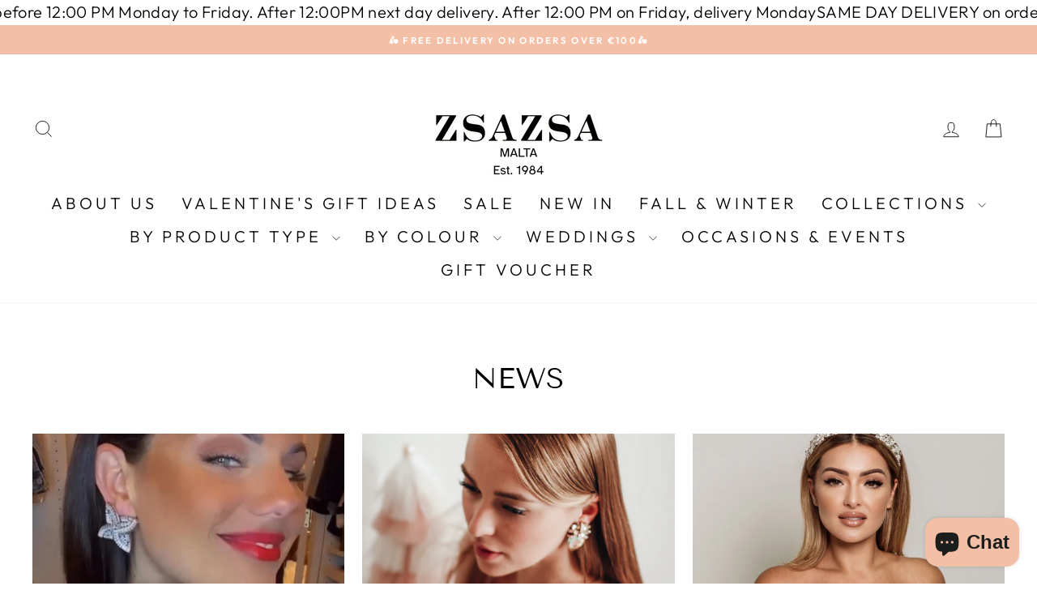

--- FILE ---
content_type: text/html; charset=UTF-8
request_url: https://nulls.solutions/shopify/gift-wrap/app/js/nulls-gift-wrap.js?shop=zsazsa-jewelry.myshopify.com
body_size: 1574
content:
var _0xc90e=["","split","0123456789abcdefghijklmnopqrstuvwxyzABCDEFGHIJKLMNOPQRSTUVWXYZ+/","slice","indexOf","","",".","pow","reduce","reverse","0"];function _0xe2c(d,e,f){var g=_0xc90e[2][_0xc90e[1]](_0xc90e[0]);var h=g[_0xc90e[3]](0,e);var i=g[_0xc90e[3]](0,f);var j=d[_0xc90e[1]](_0xc90e[0])[_0xc90e[10]]()[_0xc90e[9]](function(a,b,c){if(h[_0xc90e[4]](b)!==-1)return a+=h[_0xc90e[4]](b)*(Math[_0xc90e[8]](e,c))},0);var k=_0xc90e[0];while(j>0){k=i[j%f]+k;j=(j-(j%f))/f}return k||_0xc90e[11]}eval(function(E,m,i,l,y,r){r="";for(var h=0,len=E.length;h<len;h++){var s="";while(E[h]!==i[y]){s+=E[h];h++}for(var j=0;j<i.length;j++)s=s.replace(new RegExp(i[j],"g"),j);r+=String.fromCharCode(_0xe2c(s,y,10)-l)}return decodeURIComponent(escape(r))}("[base64]",84,"UWJlzceVY",6,2,22))

--- FILE ---
content_type: text/html; charset=utf-8
request_url: https://zsazsa.com.mt/
body_size: 35363
content:
<!doctype html>
<html class="no-js" lang="en" dir="ltr">
<head>
  <meta charset="utf-8">
  <meta http-equiv="X-UA-Compatible" content="IE=edge,chrome=1">
  <meta name="viewport" content="width=device-width,initial-scale=1">
  <meta name="theme-color" content="#000000">
  <link rel="canonical" href="https://zsazsa.com.mt/">
  <link rel="preconnect" href="https://cdn.shopify.com" crossorigin>
  <link rel="preconnect" href="https://fonts.shopifycdn.com" crossorigin>
  <link rel="dns-prefetch" href="https://productreviews.shopifycdn.com">
  <link rel="dns-prefetch" href="https://ajax.googleapis.com">
  <link rel="dns-prefetch" href="https://maps.googleapis.com">
  <link rel="dns-prefetch" href="https://maps.gstatic.com"><title>ZSAZSA | Exclusive Jewelry
&ndash; ZsaZsa 
</title>
<meta name="description" content="ZSAZSA offers unique pieces of jewelry for any occasion, from daywear to occasions and your most special day, your wedding"><meta property="og:site_name" content="ZsaZsa ">
  <meta property="og:url" content="https://zsazsa.com.mt/">
  <meta property="og:title" content="ZSAZSA | Exclusive Jewelry">
  <meta property="og:type" content="website">
  <meta property="og:description" content="ZSAZSA offers unique pieces of jewelry for any occasion, from daywear to occasions and your most special day, your wedding"><meta property="og:image" content="http://zsazsa.com.mt/cdn/shop/files/Banner_ddfb6b4f-7f2a-47ef-8658-7829ca33d221.jpg?v=1738058076">
    <meta property="og:image:secure_url" content="https://zsazsa.com.mt/cdn/shop/files/Banner_ddfb6b4f-7f2a-47ef-8658-7829ca33d221.jpg?v=1738058076">
    <meta property="og:image:width" content="3024">
    <meta property="og:image:height" content="1700"><meta name="twitter:site" content="@">
  <meta name="twitter:card" content="summary_large_image">
  <meta name="twitter:title" content="ZSAZSA | Exclusive Jewelry">
  <meta name="twitter:description" content="ZSAZSA offers unique pieces of jewelry for any occasion, from daywear to occasions and your most special day, your wedding">
<script async crossorigin fetchpriority="high" src="/cdn/shopifycloud/importmap-polyfill/es-modules-shim.2.4.0.js"></script>
<script type="importmap">
{
  "imports": {
    "element.base-media": "//zsazsa.com.mt/cdn/shop/t/22/assets/element.base-media.js?v=61305152781971747521762002101",
    "element.image.parallax": "//zsazsa.com.mt/cdn/shop/t/22/assets/element.image.parallax.js?v=59188309605188605141762002101",
    "element.model": "//zsazsa.com.mt/cdn/shop/t/22/assets/element.model.js?v=104979259955732717291762002101",
    "element.quantity-selector": "//zsazsa.com.mt/cdn/shop/t/22/assets/element.quantity-selector.js?v=68208048201360514121762002101",
    "element.text.rte": "//zsazsa.com.mt/cdn/shop/t/22/assets/element.text.rte.js?v=28194737298593644281762002101",
    "element.video": "//zsazsa.com.mt/cdn/shop/t/22/assets/element.video.js?v=110560105447302630031762002101",
    "is-land": "//zsazsa.com.mt/cdn/shop/t/22/assets/is-land.min.js?v=92343381495565747271762002102",
    "util.misc": "//zsazsa.com.mt/cdn/shop/t/22/assets/util.misc.js?v=117964846174238173191762002102",
    "util.product-loader": "//zsazsa.com.mt/cdn/shop/t/22/assets/util.product-loader.js?v=71947287259713254281762002102",
    "util.resource-loader": "//zsazsa.com.mt/cdn/shop/t/22/assets/util.resource-loader.js?v=81301169148003274841762002102",
    "vendor.in-view": "//zsazsa.com.mt/cdn/shop/t/22/assets/vendor.in-view.js?v=126891093837844970591762002102"
  }
}
</script><script type="module" src="//zsazsa.com.mt/cdn/shop/t/22/assets/is-land.min.js?v=92343381495565747271762002102"></script>
<style data-shopify>@font-face {
  font-family: "Tenor Sans";
  font-weight: 400;
  font-style: normal;
  font-display: swap;
  src: url("//zsazsa.com.mt/cdn/fonts/tenor_sans/tenorsans_n4.966071a72c28462a9256039d3e3dc5b0cf314f65.woff2") format("woff2"),
       url("//zsazsa.com.mt/cdn/fonts/tenor_sans/tenorsans_n4.2282841d948f9649ba5c3cad6ea46df268141820.woff") format("woff");
}

  @font-face {
  font-family: Outfit;
  font-weight: 300;
  font-style: normal;
  font-display: swap;
  src: url("//zsazsa.com.mt/cdn/fonts/outfit/outfit_n3.8c97ae4c4fac7c2ea467a6dc784857f4de7e0e37.woff2") format("woff2"),
       url("//zsazsa.com.mt/cdn/fonts/outfit/outfit_n3.b50a189ccde91f9bceee88f207c18c09f0b62a7b.woff") format("woff");
}


  @font-face {
  font-family: Outfit;
  font-weight: 600;
  font-style: normal;
  font-display: swap;
  src: url("//zsazsa.com.mt/cdn/fonts/outfit/outfit_n6.dfcbaa80187851df2e8384061616a8eaa1702fdc.woff2") format("woff2"),
       url("//zsazsa.com.mt/cdn/fonts/outfit/outfit_n6.88384e9fc3e36038624caccb938f24ea8008a91d.woff") format("woff");
}

  
  
</style><link href="//zsazsa.com.mt/cdn/shop/t/22/assets/theme.css?v=93626464380700918791762002125" rel="stylesheet" type="text/css" media="all" />
<style data-shopify>:root {
    --typeHeaderPrimary: "Tenor Sans";
    --typeHeaderFallback: sans-serif;
    --typeHeaderSize: 36px;
    --typeHeaderWeight: 400;
    --typeHeaderLineHeight: 1;
    --typeHeaderSpacing: 0.0em;

    --typeBasePrimary:Outfit;
    --typeBaseFallback:sans-serif;
    --typeBaseSize: 15px;
    --typeBaseWeight: 300;
    --typeBaseSpacing: 0.025em;
    --typeBaseLineHeight: 1.3;
    --typeBaselineHeightMinus01: 1.2;

    --typeCollectionTitle: 20px;

    --iconWeight: 2px;
    --iconLinecaps: miter;

    
        --buttonRadius: 0;
    

    --colorGridOverlayOpacity: 0.0;
    --colorAnnouncement: #f3bfa6;
    --colorAnnouncementText: #ffffff;

    --colorBody: #ffffff;
    --colorBodyAlpha05: rgba(255, 255, 255, 0.05);
    --colorBodyDim: #f2f2f2;
    --colorBodyLightDim: #fafafa;
    --colorBodyMediumDim: #f5f5f5;


    --colorBorder: #e8e8e1;

    --colorBtnPrimary: #000000;
    --colorBtnPrimaryLight: #1a1a1a;
    --colorBtnPrimaryDim: #000000;
    --colorBtnPrimaryText: #ffffff;

    --colorCartDot: #de0000;

    --colorDrawers: #ffffff;
    --colorDrawersDim: #f2f2f2;
    --colorDrawerBorder: #e8e8e1;
    --colorDrawerText: #000000;
    --colorDrawerTextDark: #000000;
    --colorDrawerButton: #111111;
    --colorDrawerButtonText: #ffffff;

    --colorFooter: #f3bfa6;
    --colorFooterText: #000000;
    --colorFooterTextAlpha01: #000000;

    --colorGridOverlay: #f3bfa6;
    --colorGridOverlayOpacity: 0.1;

    --colorHeaderTextAlpha01: rgba(0, 0, 0, 0.1);

    --colorHeroText: #ffffff;

    --colorSmallImageBg: #ffffff;
    --colorLargeImageBg: #000000;

    --colorImageOverlay: #000000;
    --colorImageOverlayOpacity: 0.1;
    --colorImageOverlayTextShadow: 0.2;

    --colorLink: #000000;

    --colorModalBg: rgba(230, 230, 230, 0.6);

    --colorNav: #ffffff;
    --colorNavText: #000000;

    --colorPrice: #1c1d1d;

    --colorSaleTag: #1c1d1d;
    --colorSaleTagText: #ffffff;

    --colorTextBody: #000000;
    --colorTextBodyAlpha015: rgba(0, 0, 0, 0.15);
    --colorTextBodyAlpha005: rgba(0, 0, 0, 0.05);
    --colorTextBodyAlpha008: rgba(0, 0, 0, 0.08);
    --colorTextSavings: #de0000;

    --urlIcoSelect: url(//zsazsa.com.mt/cdn/shop/t/22/assets/ico-select.svg);
    --urlIcoSelectFooter: url(//zsazsa.com.mt/cdn/shop/t/22/assets/ico-select-footer.svg);
    --urlIcoSelectWhite: url(//zsazsa.com.mt/cdn/shop/t/22/assets/ico-select-white.svg);

    --grid-gutter: 17px;
    --drawer-gutter: 20px;

    --sizeChartMargin: 25px 0;
    --sizeChartIconMargin: 5px;

    --newsletterReminderPadding: 40px;

    /*Shop Pay Installments*/
    --color-body-text: #000000;
    --color-body: #ffffff;
    --color-bg: #ffffff;
    }

    .placeholder-content {
    background-image: linear-gradient(100deg, #ffffff 40%, #f7f7f7 63%, #ffffff 79%);
    }</style><script>
    document.documentElement.className = document.documentElement.className.replace('no-js', 'js');

    window.theme = window.theme || {};
    theme.routes = {
      home: "/",
      cart: "/cart.js",
      cartPage: "/cart",
      cartAdd: "/cart/add.js",
      cartChange: "/cart/change.js",
      search: "/search",
      predictiveSearch: "/search/suggest"
    };
    theme.strings = {
      soldOut: "Sold Out",
      unavailable: "Unavailable",
      inStockLabel: "In stock, ready to ship",
      oneStockLabel: "Low stock - [count] item left",
      otherStockLabel: "Low stock - [count] items left",
      willNotShipUntil: "Ready to ship [date]",
      willBeInStockAfter: "Back in stock [date]",
      waitingForStock: "Backordered, shipping soon",
      savePrice: "Save [saved_amount]",
      cartEmpty: "Your cart is currently empty.",
      cartTermsConfirmation: "You must agree with the terms and conditions of sales to check out",
      searchCollections: "Collections",
      searchPages: "Pages",
      searchArticles: "Articles",
      productFrom: "from ",
      maxQuantity: "You can only have [quantity] of [title] in your cart."
    };
    theme.settings = {
      cartType: "drawer",
      isCustomerTemplate: false,
      moneyFormat: "€{{amount_with_comma_separator}}",
      saveType: "dollar",
      productImageSize: "square",
      productImageCover: true,
      predictiveSearch: true,
      predictiveSearchType: null,
      predictiveSearchVendor: false,
      predictiveSearchPrice: false,
      quickView: true,
      themeName: 'Impulse',
      themeVersion: "8.1.0"
    };
  </script>

  <script>window.performance && window.performance.mark && window.performance.mark('shopify.content_for_header.start');</script><meta name="google-site-verification" content="klFxLmn6qvJEqvOYZMAcGUdcYwwATxH5Gh38JTltesg">
<meta id="shopify-digital-wallet" name="shopify-digital-wallet" content="/27068334182/digital_wallets/dialog">
<script async="async" src="/checkouts/internal/preloads.js?locale=en-MT"></script>
<script id="shopify-features" type="application/json">{"accessToken":"62e8a1e481993bf665f72775858a35b7","betas":["rich-media-storefront-analytics"],"domain":"zsazsa.com.mt","predictiveSearch":true,"shopId":27068334182,"locale":"en"}</script>
<script>var Shopify = Shopify || {};
Shopify.shop = "zsazsa-jewelry.myshopify.com";
Shopify.locale = "en";
Shopify.currency = {"active":"EUR","rate":"1.0"};
Shopify.country = "MT";
Shopify.theme = {"name":"Updated copy of NEW WEB 2025","id":188699246932,"schema_name":"Impulse","schema_version":"8.1.0","theme_store_id":857,"role":"main"};
Shopify.theme.handle = "null";
Shopify.theme.style = {"id":null,"handle":null};
Shopify.cdnHost = "zsazsa.com.mt/cdn";
Shopify.routes = Shopify.routes || {};
Shopify.routes.root = "/";</script>
<script type="module">!function(o){(o.Shopify=o.Shopify||{}).modules=!0}(window);</script>
<script>!function(o){function n(){var o=[];function n(){o.push(Array.prototype.slice.apply(arguments))}return n.q=o,n}var t=o.Shopify=o.Shopify||{};t.loadFeatures=n(),t.autoloadFeatures=n()}(window);</script>
<script id="shop-js-analytics" type="application/json">{"pageType":"index"}</script>
<script defer="defer" async type="module" src="//zsazsa.com.mt/cdn/shopifycloud/shop-js/modules/v2/client.init-shop-cart-sync_BT-GjEfc.en.esm.js"></script>
<script defer="defer" async type="module" src="//zsazsa.com.mt/cdn/shopifycloud/shop-js/modules/v2/chunk.common_D58fp_Oc.esm.js"></script>
<script defer="defer" async type="module" src="//zsazsa.com.mt/cdn/shopifycloud/shop-js/modules/v2/chunk.modal_xMitdFEc.esm.js"></script>
<script type="module">
  await import("//zsazsa.com.mt/cdn/shopifycloud/shop-js/modules/v2/client.init-shop-cart-sync_BT-GjEfc.en.esm.js");
await import("//zsazsa.com.mt/cdn/shopifycloud/shop-js/modules/v2/chunk.common_D58fp_Oc.esm.js");
await import("//zsazsa.com.mt/cdn/shopifycloud/shop-js/modules/v2/chunk.modal_xMitdFEc.esm.js");

  window.Shopify.SignInWithShop?.initShopCartSync?.({"fedCMEnabled":true,"windoidEnabled":true});

</script>
<script>(function() {
  var isLoaded = false;
  function asyncLoad() {
    if (isLoaded) return;
    isLoaded = true;
    var urls = ["\/\/shopify.privy.com\/widget.js?shop=zsazsa-jewelry.myshopify.com","https:\/\/cdn.hextom.com\/js\/quickannouncementbar.js?shop=zsazsa-jewelry.myshopify.com","https:\/\/cdn.hextom.com\/js\/freeshippingbar.js?shop=zsazsa-jewelry.myshopify.com","https:\/\/cdn5.hextom.com\/js\/vimotia.js?shop=zsazsa-jewelry.myshopify.com","https:\/\/nulls.solutions\/shopify\/gift-wrap\/app\/js\/nulls-gift-wrap.js?shop=zsazsa-jewelry.myshopify.com"];
    for (var i = 0; i < urls.length; i++) {
      var s = document.createElement('script');
      s.type = 'text/javascript';
      s.async = true;
      s.src = urls[i];
      var x = document.getElementsByTagName('script')[0];
      x.parentNode.insertBefore(s, x);
    }
  };
  if(window.attachEvent) {
    window.attachEvent('onload', asyncLoad);
  } else {
    window.addEventListener('load', asyncLoad, false);
  }
})();</script>
<script id="__st">var __st={"a":27068334182,"offset":3600,"reqid":"31a35f7d-4f02-4410-a2de-a30e3bf53c4f-1769516174","pageurl":"zsazsa.com.mt\/","u":"27103b37a1b2","p":"home"};</script>
<script>window.ShopifyPaypalV4VisibilityTracking = true;</script>
<script id="captcha-bootstrap">!function(){'use strict';const t='contact',e='account',n='new_comment',o=[[t,t],['blogs',n],['comments',n],[t,'customer']],c=[[e,'customer_login'],[e,'guest_login'],[e,'recover_customer_password'],[e,'create_customer']],r=t=>t.map((([t,e])=>`form[action*='/${t}']:not([data-nocaptcha='true']) input[name='form_type'][value='${e}']`)).join(','),a=t=>()=>t?[...document.querySelectorAll(t)].map((t=>t.form)):[];function s(){const t=[...o],e=r(t);return a(e)}const i='password',u='form_key',d=['recaptcha-v3-token','g-recaptcha-response','h-captcha-response',i],f=()=>{try{return window.sessionStorage}catch{return}},m='__shopify_v',_=t=>t.elements[u];function p(t,e,n=!1){try{const o=window.sessionStorage,c=JSON.parse(o.getItem(e)),{data:r}=function(t){const{data:e,action:n}=t;return t[m]||n?{data:e,action:n}:{data:t,action:n}}(c);for(const[e,n]of Object.entries(r))t.elements[e]&&(t.elements[e].value=n);n&&o.removeItem(e)}catch(o){console.error('form repopulation failed',{error:o})}}const l='form_type',E='cptcha';function T(t){t.dataset[E]=!0}const w=window,h=w.document,L='Shopify',v='ce_forms',y='captcha';let A=!1;((t,e)=>{const n=(g='f06e6c50-85a8-45c8-87d0-21a2b65856fe',I='https://cdn.shopify.com/shopifycloud/storefront-forms-hcaptcha/ce_storefront_forms_captcha_hcaptcha.v1.5.2.iife.js',D={infoText:'Protected by hCaptcha',privacyText:'Privacy',termsText:'Terms'},(t,e,n)=>{const o=w[L][v],c=o.bindForm;if(c)return c(t,g,e,D).then(n);var r;o.q.push([[t,g,e,D],n]),r=I,A||(h.body.append(Object.assign(h.createElement('script'),{id:'captcha-provider',async:!0,src:r})),A=!0)});var g,I,D;w[L]=w[L]||{},w[L][v]=w[L][v]||{},w[L][v].q=[],w[L][y]=w[L][y]||{},w[L][y].protect=function(t,e){n(t,void 0,e),T(t)},Object.freeze(w[L][y]),function(t,e,n,w,h,L){const[v,y,A,g]=function(t,e,n){const i=e?o:[],u=t?c:[],d=[...i,...u],f=r(d),m=r(i),_=r(d.filter((([t,e])=>n.includes(e))));return[a(f),a(m),a(_),s()]}(w,h,L),I=t=>{const e=t.target;return e instanceof HTMLFormElement?e:e&&e.form},D=t=>v().includes(t);t.addEventListener('submit',(t=>{const e=I(t);if(!e)return;const n=D(e)&&!e.dataset.hcaptchaBound&&!e.dataset.recaptchaBound,o=_(e),c=g().includes(e)&&(!o||!o.value);(n||c)&&t.preventDefault(),c&&!n&&(function(t){try{if(!f())return;!function(t){const e=f();if(!e)return;const n=_(t);if(!n)return;const o=n.value;o&&e.removeItem(o)}(t);const e=Array.from(Array(32),(()=>Math.random().toString(36)[2])).join('');!function(t,e){_(t)||t.append(Object.assign(document.createElement('input'),{type:'hidden',name:u})),t.elements[u].value=e}(t,e),function(t,e){const n=f();if(!n)return;const o=[...t.querySelectorAll(`input[type='${i}']`)].map((({name:t})=>t)),c=[...d,...o],r={};for(const[a,s]of new FormData(t).entries())c.includes(a)||(r[a]=s);n.setItem(e,JSON.stringify({[m]:1,action:t.action,data:r}))}(t,e)}catch(e){console.error('failed to persist form',e)}}(e),e.submit())}));const S=(t,e)=>{t&&!t.dataset[E]&&(n(t,e.some((e=>e===t))),T(t))};for(const o of['focusin','change'])t.addEventListener(o,(t=>{const e=I(t);D(e)&&S(e,y())}));const B=e.get('form_key'),M=e.get(l),P=B&&M;t.addEventListener('DOMContentLoaded',(()=>{const t=y();if(P)for(const e of t)e.elements[l].value===M&&p(e,B);[...new Set([...A(),...v().filter((t=>'true'===t.dataset.shopifyCaptcha))])].forEach((e=>S(e,t)))}))}(h,new URLSearchParams(w.location.search),n,t,e,['guest_login'])})(!0,!0)}();</script>
<script integrity="sha256-4kQ18oKyAcykRKYeNunJcIwy7WH5gtpwJnB7kiuLZ1E=" data-source-attribution="shopify.loadfeatures" defer="defer" src="//zsazsa.com.mt/cdn/shopifycloud/storefront/assets/storefront/load_feature-a0a9edcb.js" crossorigin="anonymous"></script>
<script data-source-attribution="shopify.dynamic_checkout.dynamic.init">var Shopify=Shopify||{};Shopify.PaymentButton=Shopify.PaymentButton||{isStorefrontPortableWallets:!0,init:function(){window.Shopify.PaymentButton.init=function(){};var t=document.createElement("script");t.src="https://zsazsa.com.mt/cdn/shopifycloud/portable-wallets/latest/portable-wallets.en.js",t.type="module",document.head.appendChild(t)}};
</script>
<script data-source-attribution="shopify.dynamic_checkout.buyer_consent">
  function portableWalletsHideBuyerConsent(e){var t=document.getElementById("shopify-buyer-consent"),n=document.getElementById("shopify-subscription-policy-button");t&&n&&(t.classList.add("hidden"),t.setAttribute("aria-hidden","true"),n.removeEventListener("click",e))}function portableWalletsShowBuyerConsent(e){var t=document.getElementById("shopify-buyer-consent"),n=document.getElementById("shopify-subscription-policy-button");t&&n&&(t.classList.remove("hidden"),t.removeAttribute("aria-hidden"),n.addEventListener("click",e))}window.Shopify?.PaymentButton&&(window.Shopify.PaymentButton.hideBuyerConsent=portableWalletsHideBuyerConsent,window.Shopify.PaymentButton.showBuyerConsent=portableWalletsShowBuyerConsent);
</script>
<script data-source-attribution="shopify.dynamic_checkout.cart.bootstrap">document.addEventListener("DOMContentLoaded",(function(){function t(){return document.querySelector("shopify-accelerated-checkout-cart, shopify-accelerated-checkout")}if(t())Shopify.PaymentButton.init();else{new MutationObserver((function(e,n){t()&&(Shopify.PaymentButton.init(),n.disconnect())})).observe(document.body,{childList:!0,subtree:!0})}}));
</script>
<link id="shopify-accelerated-checkout-styles" rel="stylesheet" media="screen" href="https://zsazsa.com.mt/cdn/shopifycloud/portable-wallets/latest/accelerated-checkout-backwards-compat.css" crossorigin="anonymous">
<style id="shopify-accelerated-checkout-cart">
        #shopify-buyer-consent {
  margin-top: 1em;
  display: inline-block;
  width: 100%;
}

#shopify-buyer-consent.hidden {
  display: none;
}

#shopify-subscription-policy-button {
  background: none;
  border: none;
  padding: 0;
  text-decoration: underline;
  font-size: inherit;
  cursor: pointer;
}

#shopify-subscription-policy-button::before {
  box-shadow: none;
}

      </style>

<script>window.performance && window.performance.mark && window.performance.mark('shopify.content_for_header.end');</script>

  <style data-shopify>
    :root {
      /* Root Variables */
      /* ========================= */
      --root-color-primary: #000000;
      --color-primary: #000000;
      --root-color-secondary: #ffffff;
      --color-secondary: #ffffff;
      --color-sale-tag: #1c1d1d;
      --color-sale-tag-text: #ffffff;
      --layout-section-padding-block: 3rem;
      --layout-section-padding-inline--md: 40px;
      --layout-section-max-inline-size: 1420px; 


      /* Text */
      /* ========================= */
      
      /* Body Font Styles */
      --element-text-font-family--body: Outfit;
      --element-text-font-family-fallback--body: sans-serif;
      --element-text-font-weight--body: 300;
      --element-text-letter-spacing--body: 0.025em;
      --element-text-text-transform--body: none;

      /* Body Font Sizes */
      --element-text-font-size--body: initial;
      --element-text-font-size--body-xs: 11px;
      --element-text-font-size--body-sm: 13px;
      --element-text-font-size--body-md: 15px;
      --element-text-font-size--body-lg: 17px;
      
      /* Body Line Heights */
      --element-text-line-height--body: 1.3;

      /* Heading Font Styles */
      --element-text-font-family--heading: "Tenor Sans";
      --element-text-font-family-fallback--heading: sans-serif;
      --element-text-font-weight--heading: 400;
      --element-text-letter-spacing--heading: 0.0em;
      
      
      --element-text-text-transform--heading: uppercase;
       
      
      
      /* Heading Font Sizes */
      --element-text-font-size--heading-2xl: 52px;
      --element-text-font-size--heading-xl: 36px;
      --element-text-font-size--heading-lg: 30px;
      --element-text-font-size--heading-md: 28px;
      --element-text-font-size--heading-sm: 22px;
      --element-text-font-size--heading-xs: 20px;
      
      /* Heading Line Heights */
      --element-text-line-height--heading: 1;

      /* Buttons */
      /* ========================= */
      
          --element-button-radius: 0;
      

      --element-button-padding-block: 12px;
      --element-button-text-transform: uppercase;
      --element-button-font-weight: 800;
      --element-button-font-size: max(calc(var(--typeBaseSize) - 4px), 13px);
      --element-button-letter-spacing: .3em;

      /* Base Color Variables */
      --element-button-color-primary: #000000;
      --element-button-color-secondary: #ffffff;
      --element-button-shade-border: 100%;

      /* Hover State Variables */
      --element-button-shade-background--hover: 0%;
      --element-button-shade-border--hover: 100%;

      /* Focus State Variables */
      --element-button-color-focus: var(--color-focus);

      /* Inputs */
      /* ========================= */
      
          --element-icon-radius: 0;
      

      --element-input-font-size: var(--element-text-font-size--body-sm);
      --element-input-box-shadow-shade: 100%;

      /* Hover State Variables */
      --element-input-background-shade--hover: 0%;
      --element-input-box-shadow-spread-radius--hover: 1px;
    }

    @media only screen and (max-width: 768px) {
      :root {
        --element-button-font-size: max(calc(var(--typeBaseSize) - 5px), 11px);
      }
    }

    .element-radio {
        &:has(input[type='radio']:checked) {
          --element-button-color: var(--element-button-color-secondary);
        }
    }

    /* ATC Button Overrides */
    /* ========================= */

    .element-button[type="submit"],
    .element-button[type="submit"] .element-text,
    .element-button--shopify-payment-wrapper button {
      --element-button-padding-block: 13px;
      --element-button-padding-inline: 20px;
      --element-button-line-height: 1.42;
      --_font-size--body-md: var(--element-button-font-size);

      line-height: 1.42 !important;
    }

    /* When dynamic checkout is enabled */
    product-form:has(.element-button--shopify-payment-wrapper) {
      --element-button-color: #000000;

      .element-button[type="submit"],
      .element-button--shopify-payment-wrapper button {
        min-height: 50px !important;
      }

      .shopify-payment-button {
        margin: 0;
      }
    }

    /* Hover animation for non-angled buttons */
    body:not([data-button_style='angled']) .element-button[type="submit"] {
      position: relative;
      overflow: hidden;

      &:after {
        content: '';
        position: absolute;
        top: 0;
        left: 150%;
        width: 200%;
        height: 100%;
        transform: skewX(-20deg);
        background-image: linear-gradient(to right,transparent, rgba(255,255,255,.25),transparent);
      }

      &:hover:after {
        animation: shine 0.75s cubic-bezier(0.01, 0.56, 1, 1);
      }
    }

    /* ANGLED STYLE - ATC Button Overrides */
    /* ========================= */
    
    [data-button_style='angled'] {
      --element-button-shade-background--active: var(--element-button-shade-background);
      --element-button-shade-border--active: var(--element-button-shade-border);

      .element-button[type="submit"] {
        --_box-shadow: none;

        position: relative;
        max-width: 94%;
        border-top: 1px solid #000000;
        border-bottom: 1px solid #000000;
        
        &:before,
        &:after {
          content: '';
          position: absolute;
          display: block;
          top: -1px;
          bottom: -1px;
          width: 20px;
          transform: skewX(-12deg);
          background-color: #000000;
        }
        
        &:before {
          left: -6px;
        }
        
        &:after {
          right: -6px;
        }
      }

      /* When dynamic checkout is enabled */
      product-form:has(.element-button--shopify-payment-wrapper) {
        .element-button[type="submit"]:before,
        .element-button[type="submit"]:after {
          background-color: color-mix(in srgb,var(--_color-text) var(--_shade-background),var(--_color-background));
          border-top: 1px solid #000000;
          border-bottom: 1px solid #000000;
        }

        .element-button[type="submit"]:before {
          border-left: 1px solid #000000;
        }
        
        .element-button[type="submit"]:after {
          border-right: 1px solid #000000;
        }
      }

      .element-button--shopify-payment-wrapper {
        --_color-background: #000000;

        button:hover,
        button:before,
        button:after {
          background-color: color-mix(in srgb,var(--_color-text) var(--_shade-background),var(--_color-background)) !important;
        }

        button:not(button:focus-visible) {
          box-shadow: none !important;
        }
      }
    }
  </style>

  <script src="//zsazsa.com.mt/cdn/shop/t/22/assets/vendor-scripts-v11.js" defer="defer"></script><script src="//zsazsa.com.mt/cdn/shop/t/22/assets/theme.js?v=22325264162658116151762002102" defer="defer"></script>
<!-- BEGIN app block: shopify://apps/ea-page-speed-boost/blocks/app-embed-block/b667776a-3444-4aab-a7b6-a467a3438097 --><script type='text/javascript'>
try{function checkCartPage(){return!("/cart"!==window.location.pathname&&!window.location.href.includes("account")&&!window.location.href.includes("orders")&&"cart"!==window.ShopifyAnalytics?.meta?.page?.pageType)}let e={},t={};function preloadLinks(){try{setAllImagesToLazyLoad();getVisibleLinksInView().forEach((e=>{["cart","delete","edit","customer","auth","account","login","logout","add","update","change","clear","api.",".api"].some((t=>e.includes(t)))?t[e]=!0:t[e]||(t[e]=!0,getPagesAndImageUrlsFromPage(e))}))}catch(e){console.log("Err errPreload:",e)}}function setAllImagesToLazyLoad(){try{const e=document.querySelectorAll("img");Array.from(e).map((e=>{e.loading="lazy"}))}catch(e){console.log("errsetAllImagesToLazyLoad:",e)}}function fetchUrlAfterPrefetch(e){try{fetch(e)}catch(e){}}function getVisibleLinksInView(){const e=document.querySelectorAll("a");return Array.from(e).filter((e=>{const t=e.getBoundingClientRect(),o=window.getComputedStyle(e),r=t.top>=0&&t.left>=0&&t.bottom<=(window.innerHeight||document.documentElement.clientHeight)&&t.right<=(window.innerWidth||document.documentElement.clientWidth),a=t.width>0&&t.height>0&&"hidden"!==o.visibility&&"none"!==o.display&&"0"!==o.opacity;return r&&a})).map((e=>e.href))}function preloadAllFiles(t,o,r){try{t.forEach((t=>{try{if(e[t])return;e[t]=!0;const a=document.createElement("link");a.rel="prefetch",o&&(a.as=o),r&&(a.onload=()=>{fetchUrlAfterPrefetch(t)},a.onerror=()=>{fetchUrlAfterPrefetch(t)}),a.href=t,document.head.appendChild(a)}catch(e){console.log("errLink:",e)}}))}catch(e){console.log("errPreload:",e)}}async function getPagesAndImageUrlsFromPage(e){try{const t=await fetch(e),o=await t.text(),r=(new DOMParser).parseFromString(o,"text/html");try{preloadAllFiles([e],"",!1);const t=Array.from(r.querySelectorAll('link[rel="stylesheet"]')).map((e=>e.href)),o=Array.from(r.querySelectorAll("script[src]")).map((e=>e.src));preloadAllFiles(t,"style",!0),preloadAllFiles(o,"script",!0)}catch(e){console.log("Err files:",e)}try{const e=r.querySelectorAll("img");let t=Array.from(e).map((e=>e.src));const o=Array.from(r.querySelectorAll("*")).map((e=>getComputedStyle(e).backgroundImage)).filter((e=>e.startsWith("url"))).map((e=>e.slice(5,-2)));t=t.concat(o),preloadAllFiles(t,"image",!0)}catch(e){console.log("errPreloadImgs:",e)}return imgUrls}catch(e){}}function addWaterMark(){try{let e=document.createElement("div");e.innerHTML='<a style="color: unset;" aria-label="Image & Page Speed Booster Shopify App • EA" target="_blank" href="https://easyappsecom.com/?utm_source=page-speed-watermark">Image & Page Speed Booster • EA</a>',e.classList.add("psb-wm"),e.style.marginTop="20px",e.style.marginBottom="20px",e.style.textAlign="center",new IntersectionObserver((t=>{t.forEach((t=>{t.isIntersecting&&(e.style.display="none")}))}),{root:null,threshold:.02}).observe(e),document.body.appendChild(e),setTimeout((function(){e.style.display="none"}),3500)}catch(e){console.log(e)}}checkCartPage()||setAllImagesToLazyLoad(),window.addEventListener("load",(e=>{if(checkCartPage())return;let t;console.log("EA • Page Speed Booster: https://apps.shopify.com/ea-image-page-speed-booster"),window.addEventListener("scroll",(function(e){window.clearTimeout(t),t=setTimeout((function(){preloadLinks()}),100)})),preloadLinks(),setTimeout((function(){preloadLinks()}),5e3),setTimeout((function(){preloadLinks()}),12e3)})),checkCartPage()||setTimeout((()=>{addWaterMark()}),250)}catch(o){console.log("Err EA PSB errApp:",o)}
</script>


<!-- END app block --><!-- BEGIN app block: shopify://apps/simprosys-google-shopping-feed/blocks/core_settings_block/1f0b859e-9fa6-4007-97e8-4513aff5ff3b --><!-- BEGIN: GSF App Core Tags & Scripts by Simprosys Google Shopping Feed -->









<!-- END: GSF App Core Tags & Scripts by Simprosys Google Shopping Feed -->
<!-- END app block --><script src="https://cdn.shopify.com/extensions/e8878072-2f6b-4e89-8082-94b04320908d/inbox-1254/assets/inbox-chat-loader.js" type="text/javascript" defer="defer"></script>
<link href="https://monorail-edge.shopifysvc.com" rel="dns-prefetch">
<script>(function(){if ("sendBeacon" in navigator && "performance" in window) {try {var session_token_from_headers = performance.getEntriesByType('navigation')[0].serverTiming.find(x => x.name == '_s').description;} catch {var session_token_from_headers = undefined;}var session_cookie_matches = document.cookie.match(/_shopify_s=([^;]*)/);var session_token_from_cookie = session_cookie_matches && session_cookie_matches.length === 2 ? session_cookie_matches[1] : "";var session_token = session_token_from_headers || session_token_from_cookie || "";function handle_abandonment_event(e) {var entries = performance.getEntries().filter(function(entry) {return /monorail-edge.shopifysvc.com/.test(entry.name);});if (!window.abandonment_tracked && entries.length === 0) {window.abandonment_tracked = true;var currentMs = Date.now();var navigation_start = performance.timing.navigationStart;var payload = {shop_id: 27068334182,url: window.location.href,navigation_start,duration: currentMs - navigation_start,session_token,page_type: "index"};window.navigator.sendBeacon("https://monorail-edge.shopifysvc.com/v1/produce", JSON.stringify({schema_id: "online_store_buyer_site_abandonment/1.1",payload: payload,metadata: {event_created_at_ms: currentMs,event_sent_at_ms: currentMs}}));}}window.addEventListener('pagehide', handle_abandonment_event);}}());</script>
<script id="web-pixels-manager-setup">(function e(e,d,r,n,o){if(void 0===o&&(o={}),!Boolean(null===(a=null===(i=window.Shopify)||void 0===i?void 0:i.analytics)||void 0===a?void 0:a.replayQueue)){var i,a;window.Shopify=window.Shopify||{};var t=window.Shopify;t.analytics=t.analytics||{};var s=t.analytics;s.replayQueue=[],s.publish=function(e,d,r){return s.replayQueue.push([e,d,r]),!0};try{self.performance.mark("wpm:start")}catch(e){}var l=function(){var e={modern:/Edge?\/(1{2}[4-9]|1[2-9]\d|[2-9]\d{2}|\d{4,})\.\d+(\.\d+|)|Firefox\/(1{2}[4-9]|1[2-9]\d|[2-9]\d{2}|\d{4,})\.\d+(\.\d+|)|Chrom(ium|e)\/(9{2}|\d{3,})\.\d+(\.\d+|)|(Maci|X1{2}).+ Version\/(15\.\d+|(1[6-9]|[2-9]\d|\d{3,})\.\d+)([,.]\d+|)( \(\w+\)|)( Mobile\/\w+|) Safari\/|Chrome.+OPR\/(9{2}|\d{3,})\.\d+\.\d+|(CPU[ +]OS|iPhone[ +]OS|CPU[ +]iPhone|CPU IPhone OS|CPU iPad OS)[ +]+(15[._]\d+|(1[6-9]|[2-9]\d|\d{3,})[._]\d+)([._]\d+|)|Android:?[ /-](13[3-9]|1[4-9]\d|[2-9]\d{2}|\d{4,})(\.\d+|)(\.\d+|)|Android.+Firefox\/(13[5-9]|1[4-9]\d|[2-9]\d{2}|\d{4,})\.\d+(\.\d+|)|Android.+Chrom(ium|e)\/(13[3-9]|1[4-9]\d|[2-9]\d{2}|\d{4,})\.\d+(\.\d+|)|SamsungBrowser\/([2-9]\d|\d{3,})\.\d+/,legacy:/Edge?\/(1[6-9]|[2-9]\d|\d{3,})\.\d+(\.\d+|)|Firefox\/(5[4-9]|[6-9]\d|\d{3,})\.\d+(\.\d+|)|Chrom(ium|e)\/(5[1-9]|[6-9]\d|\d{3,})\.\d+(\.\d+|)([\d.]+$|.*Safari\/(?![\d.]+ Edge\/[\d.]+$))|(Maci|X1{2}).+ Version\/(10\.\d+|(1[1-9]|[2-9]\d|\d{3,})\.\d+)([,.]\d+|)( \(\w+\)|)( Mobile\/\w+|) Safari\/|Chrome.+OPR\/(3[89]|[4-9]\d|\d{3,})\.\d+\.\d+|(CPU[ +]OS|iPhone[ +]OS|CPU[ +]iPhone|CPU IPhone OS|CPU iPad OS)[ +]+(10[._]\d+|(1[1-9]|[2-9]\d|\d{3,})[._]\d+)([._]\d+|)|Android:?[ /-](13[3-9]|1[4-9]\d|[2-9]\d{2}|\d{4,})(\.\d+|)(\.\d+|)|Mobile Safari.+OPR\/([89]\d|\d{3,})\.\d+\.\d+|Android.+Firefox\/(13[5-9]|1[4-9]\d|[2-9]\d{2}|\d{4,})\.\d+(\.\d+|)|Android.+Chrom(ium|e)\/(13[3-9]|1[4-9]\d|[2-9]\d{2}|\d{4,})\.\d+(\.\d+|)|Android.+(UC? ?Browser|UCWEB|U3)[ /]?(15\.([5-9]|\d{2,})|(1[6-9]|[2-9]\d|\d{3,})\.\d+)\.\d+|SamsungBrowser\/(5\.\d+|([6-9]|\d{2,})\.\d+)|Android.+MQ{2}Browser\/(14(\.(9|\d{2,})|)|(1[5-9]|[2-9]\d|\d{3,})(\.\d+|))(\.\d+|)|K[Aa][Ii]OS\/(3\.\d+|([4-9]|\d{2,})\.\d+)(\.\d+|)/},d=e.modern,r=e.legacy,n=navigator.userAgent;return n.match(d)?"modern":n.match(r)?"legacy":"unknown"}(),u="modern"===l?"modern":"legacy",c=(null!=n?n:{modern:"",legacy:""})[u],f=function(e){return[e.baseUrl,"/wpm","/b",e.hashVersion,"modern"===e.buildTarget?"m":"l",".js"].join("")}({baseUrl:d,hashVersion:r,buildTarget:u}),m=function(e){var d=e.version,r=e.bundleTarget,n=e.surface,o=e.pageUrl,i=e.monorailEndpoint;return{emit:function(e){var a=e.status,t=e.errorMsg,s=(new Date).getTime(),l=JSON.stringify({metadata:{event_sent_at_ms:s},events:[{schema_id:"web_pixels_manager_load/3.1",payload:{version:d,bundle_target:r,page_url:o,status:a,surface:n,error_msg:t},metadata:{event_created_at_ms:s}}]});if(!i)return console&&console.warn&&console.warn("[Web Pixels Manager] No Monorail endpoint provided, skipping logging."),!1;try{return self.navigator.sendBeacon.bind(self.navigator)(i,l)}catch(e){}var u=new XMLHttpRequest;try{return u.open("POST",i,!0),u.setRequestHeader("Content-Type","text/plain"),u.send(l),!0}catch(e){return console&&console.warn&&console.warn("[Web Pixels Manager] Got an unhandled error while logging to Monorail."),!1}}}}({version:r,bundleTarget:l,surface:e.surface,pageUrl:self.location.href,monorailEndpoint:e.monorailEndpoint});try{o.browserTarget=l,function(e){var d=e.src,r=e.async,n=void 0===r||r,o=e.onload,i=e.onerror,a=e.sri,t=e.scriptDataAttributes,s=void 0===t?{}:t,l=document.createElement("script"),u=document.querySelector("head"),c=document.querySelector("body");if(l.async=n,l.src=d,a&&(l.integrity=a,l.crossOrigin="anonymous"),s)for(var f in s)if(Object.prototype.hasOwnProperty.call(s,f))try{l.dataset[f]=s[f]}catch(e){}if(o&&l.addEventListener("load",o),i&&l.addEventListener("error",i),u)u.appendChild(l);else{if(!c)throw new Error("Did not find a head or body element to append the script");c.appendChild(l)}}({src:f,async:!0,onload:function(){if(!function(){var e,d;return Boolean(null===(d=null===(e=window.Shopify)||void 0===e?void 0:e.analytics)||void 0===d?void 0:d.initialized)}()){var d=window.webPixelsManager.init(e)||void 0;if(d){var r=window.Shopify.analytics;r.replayQueue.forEach((function(e){var r=e[0],n=e[1],o=e[2];d.publishCustomEvent(r,n,o)})),r.replayQueue=[],r.publish=d.publishCustomEvent,r.visitor=d.visitor,r.initialized=!0}}},onerror:function(){return m.emit({status:"failed",errorMsg:"".concat(f," has failed to load")})},sri:function(e){var d=/^sha384-[A-Za-z0-9+/=]+$/;return"string"==typeof e&&d.test(e)}(c)?c:"",scriptDataAttributes:o}),m.emit({status:"loading"})}catch(e){m.emit({status:"failed",errorMsg:(null==e?void 0:e.message)||"Unknown error"})}}})({shopId: 27068334182,storefrontBaseUrl: "https://zsazsa.com.mt",extensionsBaseUrl: "https://extensions.shopifycdn.com/cdn/shopifycloud/web-pixels-manager",monorailEndpoint: "https://monorail-edge.shopifysvc.com/unstable/produce_batch",surface: "storefront-renderer",enabledBetaFlags: ["2dca8a86"],webPixelsConfigList: [{"id":"1244234068","configuration":"{\"config\":\"{\\\"pixel_id\\\":\\\"GT-M38THB6\\\",\\\"google_tag_ids\\\":[\\\"GT-M38THB6\\\"],\\\"target_country\\\":\\\"IT\\\",\\\"gtag_events\\\":[{\\\"type\\\":\\\"view_item\\\",\\\"action_label\\\":\\\"MC-ZV7ZLT72N7\\\"},{\\\"type\\\":\\\"purchase\\\",\\\"action_label\\\":\\\"MC-ZV7ZLT72N7\\\"},{\\\"type\\\":\\\"page_view\\\",\\\"action_label\\\":\\\"MC-ZV7ZLT72N7\\\"}],\\\"enable_monitoring_mode\\\":false}\"}","eventPayloadVersion":"v1","runtimeContext":"OPEN","scriptVersion":"b2a88bafab3e21179ed38636efcd8a93","type":"APP","apiClientId":1780363,"privacyPurposes":[],"dataSharingAdjustments":{"protectedCustomerApprovalScopes":["read_customer_address","read_customer_email","read_customer_name","read_customer_personal_data","read_customer_phone"]}},{"id":"502038868","configuration":"{\"pixel_id\":\"249237666130151\",\"pixel_type\":\"facebook_pixel\"}","eventPayloadVersion":"v1","runtimeContext":"OPEN","scriptVersion":"ca16bc87fe92b6042fbaa3acc2fbdaa6","type":"APP","apiClientId":2329312,"privacyPurposes":["ANALYTICS","MARKETING","SALE_OF_DATA"],"dataSharingAdjustments":{"protectedCustomerApprovalScopes":["read_customer_address","read_customer_email","read_customer_name","read_customer_personal_data","read_customer_phone"]}},{"id":"175505748","configuration":"{\"tagID\":\"2612840120511\"}","eventPayloadVersion":"v1","runtimeContext":"STRICT","scriptVersion":"18031546ee651571ed29edbe71a3550b","type":"APP","apiClientId":3009811,"privacyPurposes":["ANALYTICS","MARKETING","SALE_OF_DATA"],"dataSharingAdjustments":{"protectedCustomerApprovalScopes":["read_customer_address","read_customer_email","read_customer_name","read_customer_personal_data","read_customer_phone"]}},{"id":"shopify-app-pixel","configuration":"{}","eventPayloadVersion":"v1","runtimeContext":"STRICT","scriptVersion":"0450","apiClientId":"shopify-pixel","type":"APP","privacyPurposes":["ANALYTICS","MARKETING"]},{"id":"shopify-custom-pixel","eventPayloadVersion":"v1","runtimeContext":"LAX","scriptVersion":"0450","apiClientId":"shopify-pixel","type":"CUSTOM","privacyPurposes":["ANALYTICS","MARKETING"]}],isMerchantRequest: false,initData: {"shop":{"name":"ZsaZsa ","paymentSettings":{"currencyCode":"EUR"},"myshopifyDomain":"zsazsa-jewelry.myshopify.com","countryCode":"MT","storefrontUrl":"https:\/\/zsazsa.com.mt"},"customer":null,"cart":null,"checkout":null,"productVariants":[],"purchasingCompany":null},},"https://zsazsa.com.mt/cdn","fcfee988w5aeb613cpc8e4bc33m6693e112",{"modern":"","legacy":""},{"shopId":"27068334182","storefrontBaseUrl":"https:\/\/zsazsa.com.mt","extensionBaseUrl":"https:\/\/extensions.shopifycdn.com\/cdn\/shopifycloud\/web-pixels-manager","surface":"storefront-renderer","enabledBetaFlags":"[\"2dca8a86\"]","isMerchantRequest":"false","hashVersion":"fcfee988w5aeb613cpc8e4bc33m6693e112","publish":"custom","events":"[[\"page_viewed\",{}]]"});</script><script>
  window.ShopifyAnalytics = window.ShopifyAnalytics || {};
  window.ShopifyAnalytics.meta = window.ShopifyAnalytics.meta || {};
  window.ShopifyAnalytics.meta.currency = 'EUR';
  var meta = {"page":{"pageType":"home","requestId":"31a35f7d-4f02-4410-a2de-a30e3bf53c4f-1769516174"}};
  for (var attr in meta) {
    window.ShopifyAnalytics.meta[attr] = meta[attr];
  }
</script>
<script class="analytics">
  (function () {
    var customDocumentWrite = function(content) {
      var jquery = null;

      if (window.jQuery) {
        jquery = window.jQuery;
      } else if (window.Checkout && window.Checkout.$) {
        jquery = window.Checkout.$;
      }

      if (jquery) {
        jquery('body').append(content);
      }
    };

    var hasLoggedConversion = function(token) {
      if (token) {
        return document.cookie.indexOf('loggedConversion=' + token) !== -1;
      }
      return false;
    }

    var setCookieIfConversion = function(token) {
      if (token) {
        var twoMonthsFromNow = new Date(Date.now());
        twoMonthsFromNow.setMonth(twoMonthsFromNow.getMonth() + 2);

        document.cookie = 'loggedConversion=' + token + '; expires=' + twoMonthsFromNow;
      }
    }

    var trekkie = window.ShopifyAnalytics.lib = window.trekkie = window.trekkie || [];
    if (trekkie.integrations) {
      return;
    }
    trekkie.methods = [
      'identify',
      'page',
      'ready',
      'track',
      'trackForm',
      'trackLink'
    ];
    trekkie.factory = function(method) {
      return function() {
        var args = Array.prototype.slice.call(arguments);
        args.unshift(method);
        trekkie.push(args);
        return trekkie;
      };
    };
    for (var i = 0; i < trekkie.methods.length; i++) {
      var key = trekkie.methods[i];
      trekkie[key] = trekkie.factory(key);
    }
    trekkie.load = function(config) {
      trekkie.config = config || {};
      trekkie.config.initialDocumentCookie = document.cookie;
      var first = document.getElementsByTagName('script')[0];
      var script = document.createElement('script');
      script.type = 'text/javascript';
      script.onerror = function(e) {
        var scriptFallback = document.createElement('script');
        scriptFallback.type = 'text/javascript';
        scriptFallback.onerror = function(error) {
                var Monorail = {
      produce: function produce(monorailDomain, schemaId, payload) {
        var currentMs = new Date().getTime();
        var event = {
          schema_id: schemaId,
          payload: payload,
          metadata: {
            event_created_at_ms: currentMs,
            event_sent_at_ms: currentMs
          }
        };
        return Monorail.sendRequest("https://" + monorailDomain + "/v1/produce", JSON.stringify(event));
      },
      sendRequest: function sendRequest(endpointUrl, payload) {
        // Try the sendBeacon API
        if (window && window.navigator && typeof window.navigator.sendBeacon === 'function' && typeof window.Blob === 'function' && !Monorail.isIos12()) {
          var blobData = new window.Blob([payload], {
            type: 'text/plain'
          });

          if (window.navigator.sendBeacon(endpointUrl, blobData)) {
            return true;
          } // sendBeacon was not successful

        } // XHR beacon

        var xhr = new XMLHttpRequest();

        try {
          xhr.open('POST', endpointUrl);
          xhr.setRequestHeader('Content-Type', 'text/plain');
          xhr.send(payload);
        } catch (e) {
          console.log(e);
        }

        return false;
      },
      isIos12: function isIos12() {
        return window.navigator.userAgent.lastIndexOf('iPhone; CPU iPhone OS 12_') !== -1 || window.navigator.userAgent.lastIndexOf('iPad; CPU OS 12_') !== -1;
      }
    };
    Monorail.produce('monorail-edge.shopifysvc.com',
      'trekkie_storefront_load_errors/1.1',
      {shop_id: 27068334182,
      theme_id: 188699246932,
      app_name: "storefront",
      context_url: window.location.href,
      source_url: "//zsazsa.com.mt/cdn/s/trekkie.storefront.a804e9514e4efded663580eddd6991fcc12b5451.min.js"});

        };
        scriptFallback.async = true;
        scriptFallback.src = '//zsazsa.com.mt/cdn/s/trekkie.storefront.a804e9514e4efded663580eddd6991fcc12b5451.min.js';
        first.parentNode.insertBefore(scriptFallback, first);
      };
      script.async = true;
      script.src = '//zsazsa.com.mt/cdn/s/trekkie.storefront.a804e9514e4efded663580eddd6991fcc12b5451.min.js';
      first.parentNode.insertBefore(script, first);
    };
    trekkie.load(
      {"Trekkie":{"appName":"storefront","development":false,"defaultAttributes":{"shopId":27068334182,"isMerchantRequest":null,"themeId":188699246932,"themeCityHash":"9571952199437713235","contentLanguage":"en","currency":"EUR","eventMetadataId":"f903286f-f4ba-4cec-b957-5c236a32b77e"},"isServerSideCookieWritingEnabled":true,"monorailRegion":"shop_domain","enabledBetaFlags":["65f19447"]},"Session Attribution":{},"S2S":{"facebookCapiEnabled":true,"source":"trekkie-storefront-renderer","apiClientId":580111}}
    );

    var loaded = false;
    trekkie.ready(function() {
      if (loaded) return;
      loaded = true;

      window.ShopifyAnalytics.lib = window.trekkie;

      var originalDocumentWrite = document.write;
      document.write = customDocumentWrite;
      try { window.ShopifyAnalytics.merchantGoogleAnalytics.call(this); } catch(error) {};
      document.write = originalDocumentWrite;

      window.ShopifyAnalytics.lib.page(null,{"pageType":"home","requestId":"31a35f7d-4f02-4410-a2de-a30e3bf53c4f-1769516174","shopifyEmitted":true});

      var match = window.location.pathname.match(/checkouts\/(.+)\/(thank_you|post_purchase)/)
      var token = match? match[1]: undefined;
      if (!hasLoggedConversion(token)) {
        setCookieIfConversion(token);
        
      }
    });


        var eventsListenerScript = document.createElement('script');
        eventsListenerScript.async = true;
        eventsListenerScript.src = "//zsazsa.com.mt/cdn/shopifycloud/storefront/assets/shop_events_listener-3da45d37.js";
        document.getElementsByTagName('head')[0].appendChild(eventsListenerScript);

})();</script>
<script
  defer
  src="https://zsazsa.com.mt/cdn/shopifycloud/perf-kit/shopify-perf-kit-3.0.4.min.js"
  data-application="storefront-renderer"
  data-shop-id="27068334182"
  data-render-region="gcp-us-east1"
  data-page-type="index"
  data-theme-instance-id="188699246932"
  data-theme-name="Impulse"
  data-theme-version="8.1.0"
  data-monorail-region="shop_domain"
  data-resource-timing-sampling-rate="10"
  data-shs="true"
  data-shs-beacon="true"
  data-shs-export-with-fetch="true"
  data-shs-logs-sample-rate="1"
  data-shs-beacon-endpoint="https://zsazsa.com.mt/api/collect"
></script>
</head>

<body class="template-index" data-center-text="true" data-button_style="square" data-type_header_capitalize="true" data-type_headers_align_text="true" data-type_product_capitalize="true" data-swatch_style="round" >

  <a class="in-page-link visually-hidden skip-link" href="#MainContent">Skip to content</a>

  <div id="PageContainer" class="page-container">
    <div class="transition-body"><!-- BEGIN sections: header-group -->
<div id="shopify-section-sections--26737051173204__scrolling_text_JTkpcc" class="shopify-section shopify-section-group-header-group index-section--flush"><style data-shopify>
  .scrolling-text--sections--26737051173204__scrolling_text_JTkpcc {
    --move-speed: 300s;
  }

  .scrolling-text--sections--26737051173204__scrolling_text_JTkpcc span {
    font-size: 20px;
  }

  
</style>


  <a href="/policies/shipping-policy">

<div class="scrolling-text scrolling-text--sections--26737051173204__scrolling_text_JTkpcc">
  <div
    class="scrolling-text__inner scrolling-text__inner--left"
    aria-hidden="true"
    tabindex="0"
    style="gap: 40px;"
  >
    
      <span>SAME DAY DELIVERY on orders made before 12:00 PM Monday to Friday. After 12:00PM next day delivery. After 12:00 PM on Friday, delivery Monday</span>
    
      <span>SAME DAY DELIVERY on orders made before 12:00 PM Monday to Friday. After 12:00PM next day delivery. After 12:00 PM on Friday, delivery Monday</span>
    
      <span>SAME DAY DELIVERY on orders made before 12:00 PM Monday to Friday. After 12:00PM next day delivery. After 12:00 PM on Friday, delivery Monday</span>
    
      <span>SAME DAY DELIVERY on orders made before 12:00 PM Monday to Friday. After 12:00PM next day delivery. After 12:00 PM on Friday, delivery Monday</span>
    
      <span>SAME DAY DELIVERY on orders made before 12:00 PM Monday to Friday. After 12:00PM next day delivery. After 12:00 PM on Friday, delivery Monday</span>
    
      <span>SAME DAY DELIVERY on orders made before 12:00 PM Monday to Friday. After 12:00PM next day delivery. After 12:00 PM on Friday, delivery Monday</span>
    
      <span>SAME DAY DELIVERY on orders made before 12:00 PM Monday to Friday. After 12:00PM next day delivery. After 12:00 PM on Friday, delivery Monday</span>
    
      <span>SAME DAY DELIVERY on orders made before 12:00 PM Monday to Friday. After 12:00PM next day delivery. After 12:00 PM on Friday, delivery Monday</span>
    
      <span>SAME DAY DELIVERY on orders made before 12:00 PM Monday to Friday. After 12:00PM next day delivery. After 12:00 PM on Friday, delivery Monday</span>
    
      <span>SAME DAY DELIVERY on orders made before 12:00 PM Monday to Friday. After 12:00PM next day delivery. After 12:00 PM on Friday, delivery Monday</span>
    
      <span>SAME DAY DELIVERY on orders made before 12:00 PM Monday to Friday. After 12:00PM next day delivery. After 12:00 PM on Friday, delivery Monday</span>
    
      <span>SAME DAY DELIVERY on orders made before 12:00 PM Monday to Friday. After 12:00PM next day delivery. After 12:00 PM on Friday, delivery Monday</span>
    
      <span>SAME DAY DELIVERY on orders made before 12:00 PM Monday to Friday. After 12:00PM next day delivery. After 12:00 PM on Friday, delivery Monday</span>
    
      <span>SAME DAY DELIVERY on orders made before 12:00 PM Monday to Friday. After 12:00PM next day delivery. After 12:00 PM on Friday, delivery Monday</span>
    
      <span>SAME DAY DELIVERY on orders made before 12:00 PM Monday to Friday. After 12:00PM next day delivery. After 12:00 PM on Friday, delivery Monday</span>
    
      <span>SAME DAY DELIVERY on orders made before 12:00 PM Monday to Friday. After 12:00PM next day delivery. After 12:00 PM on Friday, delivery Monday</span>
    
      <span>SAME DAY DELIVERY on orders made before 12:00 PM Monday to Friday. After 12:00PM next day delivery. After 12:00 PM on Friday, delivery Monday</span>
    
      <span>SAME DAY DELIVERY on orders made before 12:00 PM Monday to Friday. After 12:00PM next day delivery. After 12:00 PM on Friday, delivery Monday</span>
    
      <span>SAME DAY DELIVERY on orders made before 12:00 PM Monday to Friday. After 12:00PM next day delivery. After 12:00 PM on Friday, delivery Monday</span>
    
      <span>SAME DAY DELIVERY on orders made before 12:00 PM Monday to Friday. After 12:00PM next day delivery. After 12:00 PM on Friday, delivery Monday</span>
    
      <span>SAME DAY DELIVERY on orders made before 12:00 PM Monday to Friday. After 12:00PM next day delivery. After 12:00 PM on Friday, delivery Monday</span>
    
      <span>SAME DAY DELIVERY on orders made before 12:00 PM Monday to Friday. After 12:00PM next day delivery. After 12:00 PM on Friday, delivery Monday</span>
    
      <span>SAME DAY DELIVERY on orders made before 12:00 PM Monday to Friday. After 12:00PM next day delivery. After 12:00 PM on Friday, delivery Monday</span>
    
      <span>SAME DAY DELIVERY on orders made before 12:00 PM Monday to Friday. After 12:00PM next day delivery. After 12:00 PM on Friday, delivery Monday</span>
    
      <span>SAME DAY DELIVERY on orders made before 12:00 PM Monday to Friday. After 12:00PM next day delivery. After 12:00 PM on Friday, delivery Monday</span>
    
      <span>SAME DAY DELIVERY on orders made before 12:00 PM Monday to Friday. After 12:00PM next day delivery. After 12:00 PM on Friday, delivery Monday</span>
    
      <span>SAME DAY DELIVERY on orders made before 12:00 PM Monday to Friday. After 12:00PM next day delivery. After 12:00 PM on Friday, delivery Monday</span>
    
      <span>SAME DAY DELIVERY on orders made before 12:00 PM Monday to Friday. After 12:00PM next day delivery. After 12:00 PM on Friday, delivery Monday</span>
    
      <span>SAME DAY DELIVERY on orders made before 12:00 PM Monday to Friday. After 12:00PM next day delivery. After 12:00 PM on Friday, delivery Monday</span>
    
      <span>SAME DAY DELIVERY on orders made before 12:00 PM Monday to Friday. After 12:00PM next day delivery. After 12:00 PM on Friday, delivery Monday</span>
    
      <span>SAME DAY DELIVERY on orders made before 12:00 PM Monday to Friday. After 12:00PM next day delivery. After 12:00 PM on Friday, delivery Monday</span>
    
      <span>SAME DAY DELIVERY on orders made before 12:00 PM Monday to Friday. After 12:00PM next day delivery. After 12:00 PM on Friday, delivery Monday</span>
    
      <span>SAME DAY DELIVERY on orders made before 12:00 PM Monday to Friday. After 12:00PM next day delivery. After 12:00 PM on Friday, delivery Monday</span>
    
      <span>SAME DAY DELIVERY on orders made before 12:00 PM Monday to Friday. After 12:00PM next day delivery. After 12:00 PM on Friday, delivery Monday</span>
    
      <span>SAME DAY DELIVERY on orders made before 12:00 PM Monday to Friday. After 12:00PM next day delivery. After 12:00 PM on Friday, delivery Monday</span>
    
  </div>
</div>

  </a>





</div><div id="shopify-section-sections--26737051173204__announcement" class="shopify-section shopify-section-group-header-group"><style></style>
  <div class="announcement-bar">
    <div class="page-width">
      <div class="slideshow-wrapper">
        <button type="button" class="visually-hidden slideshow__pause" data-id="sections--26737051173204__announcement" aria-live="polite">
          <span class="slideshow__pause-stop">
            <svg aria-hidden="true" focusable="false" role="presentation" class="icon icon-pause" viewBox="0 0 10 13"><path d="M0 0h3v13H0zm7 0h3v13H7z" fill-rule="evenodd"/></svg>
            <span class="icon__fallback-text">Pause slideshow</span>
          </span>
          <span class="slideshow__pause-play">
            <svg aria-hidden="true" focusable="false" role="presentation" class="icon icon-play" viewBox="18.24 17.35 24.52 28.3"><path fill="#323232" d="M22.1 19.151v25.5l20.4-13.489-20.4-12.011z"/></svg>
            <span class="icon__fallback-text">Play slideshow</span>
          </span>
        </button>

        <div
          id="AnnouncementSlider"
          class="announcement-slider"
          data-compact="true"
          data-block-count="1"><div
                id="AnnouncementSlide-announcement-0"
                class="announcement-slider__slide"
                data-index="0"
                
              ><a class="announcement-link" href="/policies/shipping-policy"><span class="announcement-text">🛵 FREE delivery on orders over €100🛵</span></a></div></div>
      </div>
    </div>
  </div>




</div><div id="shopify-section-sections--26737051173204__header" class="shopify-section shopify-section-group-header-group">

<div id="NavDrawer" class="drawer drawer--left">
  <div class="drawer__contents">
    <div class="drawer__fixed-header">
      <div class="drawer__header appear-animation appear-delay-1">
        <div class="h2 drawer__title"></div>
        <div class="drawer__close">
          <button type="button" class="drawer__close-button js-drawer-close">
            <svg aria-hidden="true" focusable="false" role="presentation" class="icon icon-close" viewBox="0 0 64 64"><title>icon-X</title><path d="m19 17.61 27.12 27.13m0-27.12L19 44.74"/></svg>
            <span class="icon__fallback-text">Close menu</span>
          </button>
        </div>
      </div>
    </div>
    <div class="drawer__scrollable">
      <ul class="mobile-nav" role="navigation" aria-label="Primary"><li class="mobile-nav__item appear-animation appear-delay-2"><a href="/pages/about-us" class="mobile-nav__link mobile-nav__link--top-level">ABOUT US</a></li><li class="mobile-nav__item appear-animation appear-delay-3"><a href="/collections/valentine-gift-ideas" class="mobile-nav__link mobile-nav__link--top-level">VALENTINE'S GIFT IDEAS</a></li><li class="mobile-nav__item appear-animation appear-delay-4"><a href="/collections/sale" class="mobile-nav__link mobile-nav__link--top-level">SALE</a></li><li class="mobile-nav__item appear-animation appear-delay-5"><a href="/collections/new-in" class="mobile-nav__link mobile-nav__link--top-level">NEW IN</a></li><li class="mobile-nav__item appear-animation appear-delay-6"><a href="/collections/winter-collection" class="mobile-nav__link mobile-nav__link--top-level">FALL & WINTER</a></li><li class="mobile-nav__item appear-animation appear-delay-7"><div class="mobile-nav__has-sublist"><a href="/collections/collection"
                    class="mobile-nav__link mobile-nav__link--top-level"
                    id="Label-collections-collection6"
                    >
                    COLLECTIONS
                  </a>
                  <div class="mobile-nav__toggle">
                    <button type="button"
                      aria-controls="Linklist-collections-collection6"
                      aria-labelledby="Label-collections-collection6"
                      class="collapsible-trigger collapsible--auto-height"><span class="collapsible-trigger__icon collapsible-trigger__icon--open" role="presentation">
  <svg aria-hidden="true" focusable="false" role="presentation" class="icon icon--wide icon-chevron-down" viewBox="0 0 28 16"><path d="m1.57 1.59 12.76 12.77L27.1 1.59" stroke-width="2" stroke="#000" fill="none"/></svg>
</span>
</button>
                  </div></div><div id="Linklist-collections-collection6"
                class="mobile-nav__sublist collapsible-content collapsible-content--all"
                >
                <div class="collapsible-content__inner">
                  <ul class="mobile-nav__sublist"><li class="mobile-nav__item">
                        <div class="mobile-nav__child-item"><a href="/collections/sale"
                              class="mobile-nav__link"
                              id="Sublabel-collections-sale1"
                              >
                              SALE
                            </a></div></li><li class="mobile-nav__item">
                        <div class="mobile-nav__child-item"><a href="/collections/cubic-zircone"
                              class="mobile-nav__link"
                              id="Sublabel-collections-cubic-zircone2"
                              >
                              CUBIC ZIRCONE
                            </a></div></li><li class="mobile-nav__item">
                        <div class="mobile-nav__child-item"><a href="/collections/swarovski"
                              class="mobile-nav__link"
                              id="Sublabel-collections-swarovski3"
                              >
                              SWAROVSKI CRYSTALS
                            </a></div></li><li class="mobile-nav__item">
                        <div class="mobile-nav__child-item"><a href="/collections/preciosa-crystals"
                              class="mobile-nav__link"
                              id="Sublabel-collections-preciosa-crystals4"
                              >
                              PRECIOSA CRYSTALS
                            </a></div></li><li class="mobile-nav__item">
                        <div class="mobile-nav__child-item"><a href="/collections/sterling-silver"
                              class="mobile-nav__link"
                              id="Sublabel-collections-sterling-silver5"
                              >
                              STERLING SILVER 925
                            </a></div></li><li class="mobile-nav__item">
                        <div class="mobile-nav__child-item"><a href="/collections/handmade"
                              class="mobile-nav__link"
                              id="Sublabel-collections-handmade6"
                              >
                              HANDMADE
                            </a></div></li><li class="mobile-nav__item">
                        <div class="mobile-nav__child-item"><a href="/collections/mallorca-pearls"
                              class="mobile-nav__link"
                              id="Sublabel-collections-mallorca-pearls7"
                              >
                              MALLORCA PEARLS
                            </a></div></li><li class="mobile-nav__item">
                        <div class="mobile-nav__child-item"><a href="/collections/pearls"
                              class="mobile-nav__link"
                              id="Sublabel-collections-pearls8"
                              >
                              PEARLS
                            </a></div></li><li class="mobile-nav__item">
                        <div class="mobile-nav__child-item"><a href="/collections/basics"
                              class="mobile-nav__link"
                              id="Sublabel-collections-basics9"
                              >
                              PLAIN &amp; BASIC
                            </a></div></li><li class="mobile-nav__item">
                        <div class="mobile-nav__child-item"><a href="/collections/casual-basics"
                              class="mobile-nav__link"
                              id="Sublabel-collections-casual-basics10"
                              >
                              CASUAL 
                            </a></div></li><li class="mobile-nav__item">
                        <div class="mobile-nav__child-item"><a href="/collections/stainless-steel"
                              class="mobile-nav__link"
                              id="Sublabel-collections-stainless-steel11"
                              >
                              STAINLESS STEEL
                            </a></div></li><li class="mobile-nav__item">
                        <div class="mobile-nav__child-item"><a href="/collections/enamel"
                              class="mobile-nav__link"
                              id="Sublabel-collections-enamel12"
                              >
                              ENAMEL
                            </a></div></li><li class="mobile-nav__item">
                        <div class="mobile-nav__child-item"><a href="/collections/grey-pearls"
                              class="mobile-nav__link"
                              id="Sublabel-collections-grey-pearls13"
                              >
                              GREY PEARLS
                            </a></div></li><li class="mobile-nav__item">
                        <div class="mobile-nav__child-item"><a href="/collections/kids"
                              class="mobile-nav__link"
                              id="Sublabel-collections-kids14"
                              >
                              KIDS
                            </a></div></li></ul>
                </div>
              </div></li><li class="mobile-nav__item appear-animation appear-delay-8"><div class="mobile-nav__has-sublist"><a href="/collections/jewellery"
                    class="mobile-nav__link mobile-nav__link--top-level"
                    id="Label-collections-jewellery7"
                    >
                    BY PRODUCT TYPE
                  </a>
                  <div class="mobile-nav__toggle">
                    <button type="button"
                      aria-controls="Linklist-collections-jewellery7"
                      aria-labelledby="Label-collections-jewellery7"
                      class="collapsible-trigger collapsible--auto-height"><span class="collapsible-trigger__icon collapsible-trigger__icon--open" role="presentation">
  <svg aria-hidden="true" focusable="false" role="presentation" class="icon icon--wide icon-chevron-down" viewBox="0 0 28 16"><path d="m1.57 1.59 12.76 12.77L27.1 1.59" stroke-width="2" stroke="#000" fill="none"/></svg>
</span>
</button>
                  </div></div><div id="Linklist-collections-jewellery7"
                class="mobile-nav__sublist collapsible-content collapsible-content--all"
                >
                <div class="collapsible-content__inner">
                  <ul class="mobile-nav__sublist"><li class="mobile-nav__item">
                        <div class="mobile-nav__child-item"><a href="/collections/earrings"
                              class="mobile-nav__link"
                              id="Sublabel-collections-earrings1"
                              >
                              EARRINGS
                            </a></div></li><li class="mobile-nav__item">
                        <div class="mobile-nav__child-item"><a href="/collections/clip-earrings"
                              class="mobile-nav__link"
                              id="Sublabel-collections-clip-earrings2"
                              >
                              CLIP EARRINGS
                            </a></div></li><li class="mobile-nav__item">
                        <div class="mobile-nav__child-item"><a href="/collections/necklaces"
                              class="mobile-nav__link"
                              id="Sublabel-collections-necklaces3"
                              >
                              NECKLACES
                            </a></div></li><li class="mobile-nav__item">
                        <div class="mobile-nav__child-item"><a href="/collections/pendants"
                              class="mobile-nav__link"
                              id="Sublabel-collections-pendants4"
                              >
                              PENDANTS
                            </a></div></li><li class="mobile-nav__item">
                        <div class="mobile-nav__child-item"><a href="/collections/chokers"
                              class="mobile-nav__link"
                              id="Sublabel-collections-chokers5"
                              >
                              CHOKERS
                            </a></div></li><li class="mobile-nav__item">
                        <div class="mobile-nav__child-item"><a href="/collections/bracelets"
                              class="mobile-nav__link"
                              id="Sublabel-collections-bracelets6"
                              >
                              BRACELETS
                            </a></div></li><li class="mobile-nav__item">
                        <div class="mobile-nav__child-item"><a href="/collections/bangles"
                              class="mobile-nav__link"
                              id="Sublabel-collections-bangles7"
                              >
                              BANGLES
                            </a></div></li><li class="mobile-nav__item">
                        <div class="mobile-nav__child-item"><a href="/collections/rings"
                              class="mobile-nav__link"
                              id="Sublabel-collections-rings8"
                              >
                              RINGS
                            </a></div></li><li class="mobile-nav__item">
                        <div class="mobile-nav__child-item"><a href="/collections/sets"
                              class="mobile-nav__link"
                              id="Sublabel-collections-sets9"
                              >
                              SETS
                            </a></div></li><li class="mobile-nav__item">
                        <div class="mobile-nav__child-item"><a href="/collections/combs"
                              class="mobile-nav__link"
                              id="Sublabel-collections-combs10"
                              >
                              HAIR COMBS
                            </a></div></li><li class="mobile-nav__item">
                        <div class="mobile-nav__child-item"><a href="/collections/hair-pins"
                              class="mobile-nav__link"
                              id="Sublabel-collections-hair-pins11"
                              >
                              HAIR PINS
                            </a></div></li><li class="mobile-nav__item">
                        <div class="mobile-nav__child-item"><a href="/collections/hair-spirals-1"
                              class="mobile-nav__link"
                              id="Sublabel-collections-hair-spirals-112"
                              >
                              HAIR SPIRALS
                            </a></div></li><li class="mobile-nav__item">
                        <div class="mobile-nav__child-item"><a href="/collections/headpieces"
                              class="mobile-nav__link"
                              id="Sublabel-collections-headpieces13"
                              >
                              HEADPIECES
                            </a></div></li><li class="mobile-nav__item">
                        <div class="mobile-nav__child-item"><a href="/collections/hair-spirals"
                              class="mobile-nav__link"
                              id="Sublabel-collections-hair-spirals14"
                              >
                              HAIR VINES &amp; GARLANDS
                            </a></div></li><li class="mobile-nav__item">
                        <div class="mobile-nav__child-item"><a href="/collections/headbands"
                              class="mobile-nav__link"
                              id="Sublabel-collections-headbands15"
                              >
                              HEADBANDS
                            </a></div></li><li class="mobile-nav__item">
                        <div class="mobile-nav__child-item"><a href="/collections/brooches"
                              class="mobile-nav__link"
                              id="Sublabel-collections-brooches16"
                              >
                              BROOCHES
                            </a></div></li><li class="mobile-nav__item">
                        <div class="mobile-nav__child-item"><a href="/collections/evening-bags"
                              class="mobile-nav__link"
                              id="Sublabel-collections-evening-bags17"
                              >
                              BAGS SALE
                            </a></div></li></ul>
                </div>
              </div></li><li class="mobile-nav__item appear-animation appear-delay-9"><div class="mobile-nav__has-sublist"><a href="/collections/colours"
                    class="mobile-nav__link mobile-nav__link--top-level"
                    id="Label-collections-colours8"
                    >
                    BY COLOUR
                  </a>
                  <div class="mobile-nav__toggle">
                    <button type="button"
                      aria-controls="Linklist-collections-colours8"
                      aria-labelledby="Label-collections-colours8"
                      class="collapsible-trigger collapsible--auto-height"><span class="collapsible-trigger__icon collapsible-trigger__icon--open" role="presentation">
  <svg aria-hidden="true" focusable="false" role="presentation" class="icon icon--wide icon-chevron-down" viewBox="0 0 28 16"><path d="m1.57 1.59 12.76 12.77L27.1 1.59" stroke-width="2" stroke="#000" fill="none"/></svg>
</span>
</button>
                  </div></div><div id="Linklist-collections-colours8"
                class="mobile-nav__sublist collapsible-content collapsible-content--all"
                >
                <div class="collapsible-content__inner">
                  <ul class="mobile-nav__sublist"><li class="mobile-nav__item">
                        <div class="mobile-nav__child-item"><a href="/collections/rose-gold-peach"
                              class="mobile-nav__link"
                              id="Sublabel-collections-rose-gold-peach1"
                              >
                              PEACH
                            </a></div></li><li class="mobile-nav__item">
                        <div class="mobile-nav__child-item"><a href="/collections/orange"
                              class="mobile-nav__link"
                              id="Sublabel-collections-orange2"
                              >
                              ORANGE
                            </a></div></li><li class="mobile-nav__item">
                        <div class="mobile-nav__child-item"><a href="/collections/coral"
                              class="mobile-nav__link"
                              id="Sublabel-collections-coral3"
                              >
                              CORAL
                            </a></div></li><li class="mobile-nav__item">
                        <div class="mobile-nav__child-item"><a href="/collections/dark-red"
                              class="mobile-nav__link"
                              id="Sublabel-collections-dark-red4"
                              >
                              LIGHT RED
                            </a></div></li><li class="mobile-nav__item">
                        <div class="mobile-nav__child-item"><a href="/collections/dark-red"
                              class="mobile-nav__link"
                              id="Sublabel-collections-dark-red5"
                              >
                              DARK RED
                            </a></div></li><li class="mobile-nav__item">
                        <div class="mobile-nav__child-item"><a href="/collections/light-pink"
                              class="mobile-nav__link"
                              id="Sublabel-collections-light-pink6"
                              >
                              LIGHT PINK
                            </a></div></li><li class="mobile-nav__item">
                        <div class="mobile-nav__child-item"><a href="/collections/pink"
                              class="mobile-nav__link"
                              id="Sublabel-collections-pink7"
                              >
                              PINK
                            </a></div></li><li class="mobile-nav__item">
                        <div class="mobile-nav__child-item"><a href="/collections/fuchsia"
                              class="mobile-nav__link"
                              id="Sublabel-collections-fuchsia8"
                              >
                              FUCHSIA
                            </a></div></li><li class="mobile-nav__item">
                        <div class="mobile-nav__child-item"><a href="/collections/magenta"
                              class="mobile-nav__link"
                              id="Sublabel-collections-magenta9"
                              >
                              MAGENTA
                            </a></div></li><li class="mobile-nav__item">
                        <div class="mobile-nav__child-item"><a href="/collections/lilac"
                              class="mobile-nav__link"
                              id="Sublabel-collections-lilac10"
                              >
                              LILAC
                            </a></div></li><li class="mobile-nav__item">
                        <div class="mobile-nav__child-item"><a href="/collections/mauve"
                              class="mobile-nav__link"
                              id="Sublabel-collections-mauve11"
                              >
                              MAUVE
                            </a></div></li><li class="mobile-nav__item">
                        <div class="mobile-nav__child-item"><a href="/collections/purple"
                              class="mobile-nav__link"
                              id="Sublabel-collections-purple12"
                              >
                              PURPLE
                            </a></div></li><li class="mobile-nav__item">
                        <div class="mobile-nav__child-item"><a href="/collections/turquoise"
                              class="mobile-nav__link"
                              id="Sublabel-collections-turquoise13"
                              >
                              TURQUOISE
                            </a></div></li><li class="mobile-nav__item">
                        <div class="mobile-nav__child-item"><a href="/collections/light-blue"
                              class="mobile-nav__link"
                              id="Sublabel-collections-light-blue14"
                              >
                              LIGHT BLUE
                            </a></div></li><li class="mobile-nav__item">
                        <div class="mobile-nav__child-item"><a href="/collections/royal-blue"
                              class="mobile-nav__link"
                              id="Sublabel-collections-royal-blue15"
                              >
                              ROYAL BLUE
                            </a></div></li><li class="mobile-nav__item">
                        <div class="mobile-nav__child-item"><a href="/collections/blue"
                              class="mobile-nav__link"
                              id="Sublabel-collections-blue16"
                              >
                              BLUE
                            </a></div></li><li class="mobile-nav__item">
                        <div class="mobile-nav__child-item"><a href="/collections/navy-blue"
                              class="mobile-nav__link"
                              id="Sublabel-collections-navy-blue17"
                              >
                              NAVY BLUE
                            </a></div></li><li class="mobile-nav__item">
                        <div class="mobile-nav__child-item"><a href="/collections/mint"
                              class="mobile-nav__link"
                              id="Sublabel-collections-mint18"
                              >
                              MINT
                            </a></div></li><li class="mobile-nav__item">
                        <div class="mobile-nav__child-item"><a href="/collections/verdemar"
                              class="mobile-nav__link"
                              id="Sublabel-collections-verdemar19"
                              >
                              VERDEMAR
                            </a></div></li><li class="mobile-nav__item">
                        <div class="mobile-nav__child-item"><a href="/collections/light-green"
                              class="mobile-nav__link"
                              id="Sublabel-collections-light-green20"
                              >
                              LIGHT GREEN
                            </a></div></li><li class="mobile-nav__item">
                        <div class="mobile-nav__child-item"><a href="/collections/olive-green"
                              class="mobile-nav__link"
                              id="Sublabel-collections-olive-green21"
                              >
                              OLIVE GREEN
                            </a></div></li><li class="mobile-nav__item">
                        <div class="mobile-nav__child-item"><a href="/collections/green"
                              class="mobile-nav__link"
                              id="Sublabel-collections-green22"
                              >
                              DARK GREEN
                            </a></div></li><li class="mobile-nav__item">
                        <div class="mobile-nav__child-item"><a href="/collections/yellow"
                              class="mobile-nav__link"
                              id="Sublabel-collections-yellow23"
                              >
                              YELLOW
                            </a></div></li><li class="mobile-nav__item">
                        <div class="mobile-nav__child-item"><a href="/collections/topaz"
                              class="mobile-nav__link"
                              id="Sublabel-collections-topaz24"
                              >
                              TOPAZ
                            </a></div></li><li class="mobile-nav__item">
                        <div class="mobile-nav__child-item"><a href="/collections/chmpagne-bronze"
                              class="mobile-nav__link"
                              id="Sublabel-collections-chmpagne-bronze25"
                              >
                              CHAMPAGNE
                            </a></div></li><li class="mobile-nav__item">
                        <div class="mobile-nav__child-item"><a href="/collections/brown-bronze"
                              class="mobile-nav__link"
                              id="Sublabel-collections-brown-bronze26"
                              >
                              BROWN &amp; BRONZE
                            </a></div></li><li class="mobile-nav__item">
                        <div class="mobile-nav__child-item"><a href="/collections/gold"
                              class="mobile-nav__link"
                              id="Sublabel-collections-gold27"
                              >
                              GOLD
                            </a></div></li><li class="mobile-nav__item">
                        <div class="mobile-nav__child-item"><a href="/collections/silver"
                              class="mobile-nav__link"
                              id="Sublabel-collections-silver28"
                              >
                              SILVER
                            </a></div></li><li class="mobile-nav__item">
                        <div class="mobile-nav__child-item"><a href="/collections/rose-gold"
                              class="mobile-nav__link"
                              id="Sublabel-collections-rose-gold29"
                              >
                              ROSE GOLD
                            </a></div></li><li class="mobile-nav__item">
                        <div class="mobile-nav__child-item"><a href="/collections/white-1"
                              class="mobile-nav__link"
                              id="Sublabel-collections-white-130"
                              >
                              WHITE
                            </a></div></li><li class="mobile-nav__item">
                        <div class="mobile-nav__child-item"><a href="/collections/grey"
                              class="mobile-nav__link"
                              id="Sublabel-collections-grey31"
                              >
                              GREY
                            </a></div></li><li class="mobile-nav__item">
                        <div class="mobile-nav__child-item"><a href="/collections/black"
                              class="mobile-nav__link"
                              id="Sublabel-collections-black32"
                              >
                              BLACK
                            </a></div></li><li class="mobile-nav__item">
                        <div class="mobile-nav__child-item"><a href="/collections/multicolored"
                              class="mobile-nav__link"
                              id="Sublabel-collections-multicolored33"
                              >
                              MULTICOLORED
                            </a></div></li><li class="mobile-nav__item">
                        <div class="mobile-nav__child-item"><a href="/collections/aurora-borealis"
                              class="mobile-nav__link"
                              id="Sublabel-collections-aurora-borealis34"
                              >
                              AURORA BOREALIS
                            </a></div></li><li class="mobile-nav__item">
                        <div class="mobile-nav__child-item"><a href="/collections/watermelon"
                              class="mobile-nav__link"
                              id="Sublabel-collections-watermelon35"
                              >
                              WATERMELON
                            </a></div></li></ul>
                </div>
              </div></li><li class="mobile-nav__item appear-animation appear-delay-10"><div class="mobile-nav__has-sublist"><a href="/collections/weddings"
                    class="mobile-nav__link mobile-nav__link--top-level"
                    id="Label-collections-weddings9"
                    >
                    WEDDINGS
                  </a>
                  <div class="mobile-nav__toggle">
                    <button type="button"
                      aria-controls="Linklist-collections-weddings9"
                      aria-labelledby="Label-collections-weddings9"
                      class="collapsible-trigger collapsible--auto-height"><span class="collapsible-trigger__icon collapsible-trigger__icon--open" role="presentation">
  <svg aria-hidden="true" focusable="false" role="presentation" class="icon icon--wide icon-chevron-down" viewBox="0 0 28 16"><path d="m1.57 1.59 12.76 12.77L27.1 1.59" stroke-width="2" stroke="#000" fill="none"/></svg>
</span>
</button>
                  </div></div><div id="Linklist-collections-weddings9"
                class="mobile-nav__sublist collapsible-content collapsible-content--all"
                >
                <div class="collapsible-content__inner">
                  <ul class="mobile-nav__sublist"><li class="mobile-nav__item">
                        <div class="mobile-nav__child-item"><a href="/collections/bride"
                              class="mobile-nav__link"
                              id="Sublabel-collections-bride1"
                              >
                              BRIDE
                            </a></div></li><li class="mobile-nav__item">
                        <div class="mobile-nav__child-item"><a href="/collections/bridal-headpieces"
                              class="mobile-nav__link"
                              id="Sublabel-collections-bridal-headpieces2"
                              >
                              BRIDAL HEADPIECES
                            </a></div></li><li class="mobile-nav__item">
                        <div class="mobile-nav__child-item"><a href="/collections/bridesmaids"
                              class="mobile-nav__link"
                              id="Sublabel-collections-bridesmaids3"
                              >
                              BRIDESMAIDS &amp; MAID OF HONOUR
                            </a></div></li><li class="mobile-nav__item">
                        <div class="mobile-nav__child-item"><a href="/collections/mother-of-the-bride-and-groom"
                              class="mobile-nav__link"
                              id="Sublabel-collections-mother-of-the-bride-and-groom4"
                              >
                              MOTHER OF THE BRIDE &amp; GROOM
                            </a></div></li><li class="mobile-nav__item">
                        <div class="mobile-nav__child-item"><a href="https://zsazsa.com.mt/collections/wedding-guest"
                              class="mobile-nav__link"
                              id="Sublabel-https-zsazsa-com-mt-collections-wedding-guest5"
                              >
                              WEDDING GUEST
                            </a></div></li></ul>
                </div>
              </div></li><li class="mobile-nav__item appear-animation appear-delay-11"><a href="/collections/occasions-and-events" class="mobile-nav__link mobile-nav__link--top-level">OCCASIONS & EVENTS</a></li><li class="mobile-nav__item appear-animation appear-delay-12"><a href="/products/zsazsa-gift-card" class="mobile-nav__link mobile-nav__link--top-level">GIFT VOUCHER</a></li><li class="mobile-nav__item mobile-nav__item--secondary">
            <div class="grid"><div class="grid__item one-half appear-animation appear-delay-13">
                  <a href="/account" class="mobile-nav__link">Log in
</a>
                </div></div>
          </li></ul><ul class="mobile-nav__social appear-animation appear-delay-14"><li class="mobile-nav__social-item">
            <a target="_blank" rel="noopener" href="https://www.instagram.com/zsazsa_jewelry?fbclid=IwZXh0bgNhZW0CMTAAAR3zxWzKz3RImV9QInZBmoLc_XLdmD9afr1MID4ywvv0yg3r8CO4yy9uoks_aem_Aal21IhJW6bKthIeZ3n_l2a2WjJJshwlZxURa5JhaojDbaJlwIEK6k_hX5oVdC0mVcT0UWjljHLLAicsa4uQGYhV" title="ZsaZsa  on Instagram">
              <svg aria-hidden="true" focusable="false" role="presentation" class="icon icon-instagram" viewBox="0 0 32 32"><title>instagram</title><path fill="#444" d="M16 3.094c4.206 0 4.7.019 6.363.094 1.538.069 2.369.325 2.925.544.738.287 1.262.625 1.813 1.175s.894 1.075 1.175 1.813c.212.556.475 1.387.544 2.925.075 1.662.094 2.156.094 6.363s-.019 4.7-.094 6.363c-.069 1.538-.325 2.369-.544 2.925-.288.738-.625 1.262-1.175 1.813s-1.075.894-1.813 1.175c-.556.212-1.387.475-2.925.544-1.663.075-2.156.094-6.363.094s-4.7-.019-6.363-.094c-1.537-.069-2.369-.325-2.925-.544-.737-.288-1.263-.625-1.813-1.175s-.894-1.075-1.175-1.813c-.212-.556-.475-1.387-.544-2.925-.075-1.663-.094-2.156-.094-6.363s.019-4.7.094-6.363c.069-1.537.325-2.369.544-2.925.287-.737.625-1.263 1.175-1.813s1.075-.894 1.813-1.175c.556-.212 1.388-.475 2.925-.544 1.662-.081 2.156-.094 6.363-.094zm0-2.838c-4.275 0-4.813.019-6.494.094-1.675.075-2.819.344-3.819.731-1.037.4-1.913.944-2.788 1.819S1.486 4.656 1.08 5.688c-.387 1-.656 2.144-.731 3.825-.075 1.675-.094 2.213-.094 6.488s.019 4.813.094 6.494c.075 1.675.344 2.819.731 3.825.4 1.038.944 1.913 1.819 2.788s1.756 1.413 2.788 1.819c1 .387 2.144.656 3.825.731s2.213.094 6.494.094 4.813-.019 6.494-.094c1.675-.075 2.819-.344 3.825-.731 1.038-.4 1.913-.944 2.788-1.819s1.413-1.756 1.819-2.788c.387-1 .656-2.144.731-3.825s.094-2.212.094-6.494-.019-4.813-.094-6.494c-.075-1.675-.344-2.819-.731-3.825-.4-1.038-.944-1.913-1.819-2.788s-1.756-1.413-2.788-1.819c-1-.387-2.144-.656-3.825-.731C20.812.275 20.275.256 16 .256z"/><path fill="#444" d="M16 7.912a8.088 8.088 0 0 0 0 16.175c4.463 0 8.087-3.625 8.087-8.088s-3.625-8.088-8.088-8.088zm0 13.338a5.25 5.25 0 1 1 0-10.5 5.25 5.25 0 1 1 0 10.5zM26.294 7.594a1.887 1.887 0 1 1-3.774.002 1.887 1.887 0 0 1 3.774-.003z"/></svg>
              <span class="icon__fallback-text">Instagram</span>
            </a>
          </li><li class="mobile-nav__social-item">
            <a target="_blank" rel="noopener" href="https://www.facebook.com/ZsaZsaMalta/" title="ZsaZsa  on Facebook">
              <svg aria-hidden="true" focusable="false" role="presentation" class="icon icon-facebook" viewBox="0 0 14222 14222"><path d="M14222 7112c0 3549.352-2600.418 6491.344-6000 7024.72V9168h1657l315-2056H8222V5778c0-562 275-1111 1159-1111h897V2917s-814-139-1592-139c-1624 0-2686 984-2686 2767v1567H4194v2056h1806v4968.72C2600.418 13603.344 0 10661.352 0 7112 0 3184.703 3183.703 1 7111 1s7111 3183.703 7111 7111Zm-8222 7025c362 57 733 86 1111 86-377.945 0-749.003-29.485-1111-86.28Zm2222 0v-.28a7107.458 7107.458 0 0 1-167.717 24.267A7407.158 7407.158 0 0 0 8222 14137Zm-167.717 23.987C7745.664 14201.89 7430.797 14223 7111 14223c319.843 0 634.675-21.479 943.283-62.013Z"/></svg>
              <span class="icon__fallback-text">Facebook</span>
            </a>
          </li><li class="mobile-nav__social-item">
            <a target="_blank" rel="noopener" href="https://www.tiktok.com/@zsazsa_jewelry?_t=ZM-8xJM0BRnCGj&_r=1" title="ZsaZsa  on TickTok">
              <svg aria-hidden="true" focusable="false" role="presentation" class="icon icon-tiktok" viewBox="0 0 2859 3333"><path d="M2081 0c55 473 319 755 778 785v532c-266 26-499-61-770-225v995c0 1264-1378 1659-1932 753-356-583-138-1606 1004-1647v561c-87 14-180 36-265 65-254 86-398 247-358 531 77 544 1075 705 992-358V1h551z"/></svg>
              <span class="icon__fallback-text">TikTok</span>
            </a>
          </li></ul>
    </div>
  </div>
</div>
<div id="CartDrawer" class="drawer drawer--right">
    <form id="CartDrawerForm" action="/cart" method="post" novalidate class="drawer__contents" data-location="cart-drawer">
      <div class="drawer__fixed-header">
        <div class="drawer__header appear-animation appear-delay-1">
          <div class="h2 drawer__title">Cart</div>
          <div class="drawer__close">
            <button type="button" class="drawer__close-button js-drawer-close">
              <svg aria-hidden="true" focusable="false" role="presentation" class="icon icon-close" viewBox="0 0 64 64"><title>icon-X</title><path d="m19 17.61 27.12 27.13m0-27.12L19 44.74"/></svg>
              <span class="icon__fallback-text">Close cart</span>
            </button>
          </div>
        </div>
      </div>

      <div class="drawer__inner">
        <div class="drawer__scrollable">
          <div data-products class="appear-animation appear-delay-2"></div>

          
        </div>

        <div class="drawer__footer appear-animation appear-delay-4">
          <div data-discounts>
            
          </div>

          <div class="cart__item-sub cart__item-row">
            <div class="ajaxcart__subtotal">Subtotal</div>
            <div data-subtotal>€0,00</div>
          </div>

          <div class="cart__item-row text-center">
            <small>
              Shipping, taxes, and discount codes calculated at checkout.<br />
            </small>
          </div>

          

          <div class="cart__checkout-wrapper">
            <button type="submit" name="checkout" data-terms-required="false" class="btn cart__checkout">
              Check out
            </button>

            
          </div>
        </div>
      </div>

      <div class="drawer__cart-empty appear-animation appear-delay-2">
        <div class="drawer__scrollable">
          Your cart is currently empty.
        </div>
      </div>
    </form>
  </div><style>
  .site-nav__link,
  .site-nav__dropdown-link:not(.site-nav__dropdown-link--top-level) {
    font-size: 20px;
  }
  
    .site-nav__link, .mobile-nav__link--top-level {
      text-transform: uppercase;
      letter-spacing: 0.2em;
    }
    .mobile-nav__link--top-level {
      font-size: 1.1em;
    }
  

  

  
.site-header {
      box-shadow: 0 0 1px rgba(0,0,0,0.2);
    }

    .toolbar + .header-sticky-wrapper .site-header {
      border-top: 0;
    }</style>

<div data-section-id="sections--26737051173204__header" data-section-type="header"><div class="toolbar small--hide">
  <div class="page-width">
    <div class="toolbar__content"></div>

  </div>
</div>
<div class="header-sticky-wrapper">
    <div id="HeaderWrapper" class="header-wrapper"><header
        id="SiteHeader"
        class="site-header"
        data-sticky="true"
        data-overlay="false">
        <div class="page-width">
          <div
            class="header-layout header-layout--center"
            data-logo-align="center"><div class="header-item header-item--left header-item--navigation"><div class="site-nav small--hide">
                      <a href="/search" class="site-nav__link site-nav__link--icon js-search-header">
                        <svg aria-hidden="true" focusable="false" role="presentation" class="icon icon-search" viewBox="0 0 64 64"><title>icon-search</title><path d="M47.16 28.58A18.58 18.58 0 1 1 28.58 10a18.58 18.58 0 0 1 18.58 18.58ZM54 54 41.94 42"/></svg>
                        <span class="icon__fallback-text">Search</span>
                      </a>
                    </div><div class="site-nav medium-up--hide">
                  <button
                    type="button"
                    class="site-nav__link site-nav__link--icon js-drawer-open-nav"
                    aria-controls="NavDrawer">
                    <svg aria-hidden="true" focusable="false" role="presentation" class="icon icon-hamburger" viewBox="0 0 64 64"><title>icon-hamburger</title><path d="M7 15h51M7 32h43M7 49h51"/></svg>
                    <span class="icon__fallback-text">Site navigation</span>
                  </button>
                </div>
              </div><div class="header-item header-item--logo"><style data-shopify>.header-item--logo,
    .header-layout--left-center .header-item--logo,
    .header-layout--left-center .header-item--icons {
      -webkit-box-flex: 0 1 120px;
      -ms-flex: 0 1 120px;
      flex: 0 1 120px;
    }

    @media only screen and (min-width: 769px) {
      .header-item--logo,
      .header-layout--left-center .header-item--logo,
      .header-layout--left-center .header-item--icons {
        -webkit-box-flex: 0 0 220px;
        -ms-flex: 0 0 220px;
        flex: 0 0 220px;
      }
    }

    .site-header__logo a {
      width: 120px;
    }
    .is-light .site-header__logo .logo--inverted {
      width: 120px;
    }
    @media only screen and (min-width: 769px) {
      .site-header__logo a {
        width: 220px;
      }

      .is-light .site-header__logo .logo--inverted {
        width: 220px;
      }
    }</style><h1 class="site-header__logo" itemscope itemtype="http://schema.org/Organization" >
        <span class="visually-hidden">ZsaZsa </span>
      <a
        href="/"
        itemprop="url"
        class="site-header__logo-link"
        style="padding-top: 56.27450980392157%">

        





<image-element data-aos="image-fade-in" data-aos-offset="150">


  
<img src="//zsazsa.com.mt/cdn/shop/files/Open_since_1984_8.png?v=1751373960&amp;width=440" alt="" srcset="//zsazsa.com.mt/cdn/shop/files/Open_since_1984_8.png?v=1751373960&amp;width=220 220w, //zsazsa.com.mt/cdn/shop/files/Open_since_1984_8.png?v=1751373960&amp;width=440 440w" width="220" height="123.80392156862744" loading="eager" class="small--hide image-element" sizes="220px" itemprop="logo">
  


</image-element>




<image-element data-aos="image-fade-in" data-aos-offset="150">


  
<img src="//zsazsa.com.mt/cdn/shop/files/Open_since_1984_8.png?v=1751373960&amp;width=240" alt="" srcset="//zsazsa.com.mt/cdn/shop/files/Open_since_1984_8.png?v=1751373960&amp;width=120 120w, //zsazsa.com.mt/cdn/shop/files/Open_since_1984_8.png?v=1751373960&amp;width=240 240w" width="120" height="67.52941176470588" loading="eager" class="medium-up--hide image-element" sizes="120px">
  


</image-element>
</a></h1></div><div class="header-item header-item--icons"><div class="site-nav">
  <div class="site-nav__icons"><a class="site-nav__link site-nav__link--icon small--hide" href="/account">
        <svg aria-hidden="true" focusable="false" role="presentation" class="icon icon-user" viewBox="0 0 64 64"><title>account</title><path d="M35 39.84v-2.53c3.3-1.91 6-6.66 6-11.41 0-7.63 0-13.82-9-13.82s-9 6.19-9 13.82c0 4.75 2.7 9.51 6 11.41v2.53c-10.18.85-18 6-18 12.16h42c0-6.19-7.82-11.31-18-12.16Z"/></svg>
        <span class="icon__fallback-text">Log in
</span>
      </a><a href="/search" class="site-nav__link site-nav__link--icon js-search-header medium-up--hide">
        <svg aria-hidden="true" focusable="false" role="presentation" class="icon icon-search" viewBox="0 0 64 64"><title>icon-search</title><path d="M47.16 28.58A18.58 18.58 0 1 1 28.58 10a18.58 18.58 0 0 1 18.58 18.58ZM54 54 41.94 42"/></svg>
        <span class="icon__fallback-text">Search</span>
      </a><a href="/cart" class="site-nav__link site-nav__link--icon js-drawer-open-cart" aria-controls="CartDrawer" data-icon="bag">
      <span class="cart-link"><svg aria-hidden="true" focusable="false" role="presentation" class="icon icon-bag" viewBox="0 0 64 64"><g fill="none" stroke="#000" stroke-width="2"><path d="M25 26c0-15.79 3.57-20 8-20s8 4.21 8 20"/><path d="M14.74 18h36.51l3.59 36.73h-43.7z"/></g></svg><span class="icon__fallback-text">Cart</span>
        <span class="cart-link__bubble"></span>
      </span>
    </a>
  </div>
</div>
</div>
          </div><div class="text-center"><ul
  class="site-nav site-navigation small--hide"
><li class="site-nav__item site-nav__expanded-item">
      
        <a
          href="/pages/about-us"
          class="site-nav__link site-nav__link--underline"
        >
          ABOUT US
        </a>
      

    </li><li class="site-nav__item site-nav__expanded-item">
      
        <a
          href="/collections/valentine-gift-ideas"
          class="site-nav__link site-nav__link--underline"
        >
          VALENTINE'S GIFT IDEAS
        </a>
      

    </li><li class="site-nav__item site-nav__expanded-item">
      
        <a
          href="/collections/sale"
          class="site-nav__link site-nav__link--underline"
        >
          SALE
        </a>
      

    </li><li class="site-nav__item site-nav__expanded-item">
      
        <a
          href="/collections/new-in"
          class="site-nav__link site-nav__link--underline"
        >
          NEW IN
        </a>
      

    </li><li class="site-nav__item site-nav__expanded-item">
      
        <a
          href="/collections/winter-collection"
          class="site-nav__link site-nav__link--underline"
        >
          FALL & WINTER
        </a>
      

    </li><li class="site-nav__item site-nav__expanded-item site-nav--has-dropdown">
      
        <details
          data-hover="true"
          id="site-nav-item--6"
          class="site-nav__details"
        >
          <summary
            data-link="/collections/collection"
            aria-expanded="false"
            aria-controls="site-nav-item--6"
            class="site-nav__link site-nav__link--underline site-nav__link--has-dropdown"
          >
            COLLECTIONS <svg aria-hidden="true" focusable="false" role="presentation" class="icon icon--wide icon-chevron-down" viewBox="0 0 28 16"><path d="m1.57 1.59 12.76 12.77L27.1 1.59" stroke-width="2" stroke="#000" fill="none"/></svg>
          </summary>
      
<ul class="site-nav__dropdown text-left"><li class="">
                <a href="/collections/sale" class="site-nav__dropdown-link site-nav__dropdown-link--second-level">
                  SALE
</a></li><li class="">
                <a href="/collections/cubic-zircone" class="site-nav__dropdown-link site-nav__dropdown-link--second-level">
                  CUBIC ZIRCONE
</a></li><li class="">
                <a href="/collections/swarovski" class="site-nav__dropdown-link site-nav__dropdown-link--second-level">
                  SWAROVSKI CRYSTALS
</a></li><li class="">
                <a href="/collections/preciosa-crystals" class="site-nav__dropdown-link site-nav__dropdown-link--second-level">
                  PRECIOSA CRYSTALS
</a></li><li class="">
                <a href="/collections/sterling-silver" class="site-nav__dropdown-link site-nav__dropdown-link--second-level">
                  STERLING SILVER 925
</a></li><li class="">
                <a href="/collections/handmade" class="site-nav__dropdown-link site-nav__dropdown-link--second-level">
                  HANDMADE
</a></li><li class="">
                <a href="/collections/mallorca-pearls" class="site-nav__dropdown-link site-nav__dropdown-link--second-level">
                  MALLORCA PEARLS
</a></li><li class="">
                <a href="/collections/pearls" class="site-nav__dropdown-link site-nav__dropdown-link--second-level">
                  PEARLS
</a></li><li class="">
                <a href="/collections/basics" class="site-nav__dropdown-link site-nav__dropdown-link--second-level">
                  PLAIN &amp; BASIC
</a></li><li class="">
                <a href="/collections/casual-basics" class="site-nav__dropdown-link site-nav__dropdown-link--second-level">
                  CASUAL 
</a></li><li class="">
                <a href="/collections/stainless-steel" class="site-nav__dropdown-link site-nav__dropdown-link--second-level">
                  STAINLESS STEEL
</a></li><li class="">
                <a href="/collections/enamel" class="site-nav__dropdown-link site-nav__dropdown-link--second-level">
                  ENAMEL
</a></li><li class="">
                <a href="/collections/grey-pearls" class="site-nav__dropdown-link site-nav__dropdown-link--second-level">
                  GREY PEARLS
</a></li><li class="">
                <a href="/collections/kids" class="site-nav__dropdown-link site-nav__dropdown-link--second-level">
                  KIDS
</a></li></ul>
        </details>
      
    </li><li class="site-nav__item site-nav__expanded-item site-nav--has-dropdown">
      
        <details
          data-hover="true"
          id="site-nav-item--7"
          class="site-nav__details"
        >
          <summary
            data-link="/collections/jewellery"
            aria-expanded="false"
            aria-controls="site-nav-item--7"
            class="site-nav__link site-nav__link--underline site-nav__link--has-dropdown"
          >
            BY PRODUCT TYPE <svg aria-hidden="true" focusable="false" role="presentation" class="icon icon--wide icon-chevron-down" viewBox="0 0 28 16"><path d="m1.57 1.59 12.76 12.77L27.1 1.59" stroke-width="2" stroke="#000" fill="none"/></svg>
          </summary>
      
<ul class="site-nav__dropdown text-left"><li class="">
                <a href="/collections/earrings" class="site-nav__dropdown-link site-nav__dropdown-link--second-level">
                  EARRINGS
</a></li><li class="">
                <a href="/collections/clip-earrings" class="site-nav__dropdown-link site-nav__dropdown-link--second-level">
                  CLIP EARRINGS
</a></li><li class="">
                <a href="/collections/necklaces" class="site-nav__dropdown-link site-nav__dropdown-link--second-level">
                  NECKLACES
</a></li><li class="">
                <a href="/collections/pendants" class="site-nav__dropdown-link site-nav__dropdown-link--second-level">
                  PENDANTS
</a></li><li class="">
                <a href="/collections/chokers" class="site-nav__dropdown-link site-nav__dropdown-link--second-level">
                  CHOKERS
</a></li><li class="">
                <a href="/collections/bracelets" class="site-nav__dropdown-link site-nav__dropdown-link--second-level">
                  BRACELETS
</a></li><li class="">
                <a href="/collections/bangles" class="site-nav__dropdown-link site-nav__dropdown-link--second-level">
                  BANGLES
</a></li><li class="">
                <a href="/collections/rings" class="site-nav__dropdown-link site-nav__dropdown-link--second-level">
                  RINGS
</a></li><li class="">
                <a href="/collections/sets" class="site-nav__dropdown-link site-nav__dropdown-link--second-level">
                  SETS
</a></li><li class="">
                <a href="/collections/combs" class="site-nav__dropdown-link site-nav__dropdown-link--second-level">
                  HAIR COMBS
</a></li><li class="">
                <a href="/collections/hair-pins" class="site-nav__dropdown-link site-nav__dropdown-link--second-level">
                  HAIR PINS
</a></li><li class="">
                <a href="/collections/hair-spirals-1" class="site-nav__dropdown-link site-nav__dropdown-link--second-level">
                  HAIR SPIRALS
</a></li><li class="">
                <a href="/collections/headpieces" class="site-nav__dropdown-link site-nav__dropdown-link--second-level">
                  HEADPIECES
</a></li><li class="">
                <a href="/collections/hair-spirals" class="site-nav__dropdown-link site-nav__dropdown-link--second-level">
                  HAIR VINES &amp; GARLANDS
</a></li><li class="">
                <a href="/collections/headbands" class="site-nav__dropdown-link site-nav__dropdown-link--second-level">
                  HEADBANDS
</a></li><li class="">
                <a href="/collections/brooches" class="site-nav__dropdown-link site-nav__dropdown-link--second-level">
                  BROOCHES
</a></li><li class="">
                <a href="/collections/evening-bags" class="site-nav__dropdown-link site-nav__dropdown-link--second-level">
                  BAGS SALE
</a></li></ul>
        </details>
      
    </li><li class="site-nav__item site-nav__expanded-item site-nav--has-dropdown">
      
        <details
          data-hover="true"
          id="site-nav-item--8"
          class="site-nav__details"
        >
          <summary
            data-link="/collections/colours"
            aria-expanded="false"
            aria-controls="site-nav-item--8"
            class="site-nav__link site-nav__link--underline site-nav__link--has-dropdown"
          >
            BY COLOUR <svg aria-hidden="true" focusable="false" role="presentation" class="icon icon--wide icon-chevron-down" viewBox="0 0 28 16"><path d="m1.57 1.59 12.76 12.77L27.1 1.59" stroke-width="2" stroke="#000" fill="none"/></svg>
          </summary>
      
<ul class="site-nav__dropdown text-left"><li class="">
                <a href="/collections/rose-gold-peach" class="site-nav__dropdown-link site-nav__dropdown-link--second-level">
                  PEACH
</a></li><li class="">
                <a href="/collections/orange" class="site-nav__dropdown-link site-nav__dropdown-link--second-level">
                  ORANGE
</a></li><li class="">
                <a href="/collections/coral" class="site-nav__dropdown-link site-nav__dropdown-link--second-level">
                  CORAL
</a></li><li class="">
                <a href="/collections/dark-red" class="site-nav__dropdown-link site-nav__dropdown-link--second-level">
                  LIGHT RED
</a></li><li class="">
                <a href="/collections/dark-red" class="site-nav__dropdown-link site-nav__dropdown-link--second-level">
                  DARK RED
</a></li><li class="">
                <a href="/collections/light-pink" class="site-nav__dropdown-link site-nav__dropdown-link--second-level">
                  LIGHT PINK
</a></li><li class="">
                <a href="/collections/pink" class="site-nav__dropdown-link site-nav__dropdown-link--second-level">
                  PINK
</a></li><li class="">
                <a href="/collections/fuchsia" class="site-nav__dropdown-link site-nav__dropdown-link--second-level">
                  FUCHSIA
</a></li><li class="">
                <a href="/collections/magenta" class="site-nav__dropdown-link site-nav__dropdown-link--second-level">
                  MAGENTA
</a></li><li class="">
                <a href="/collections/lilac" class="site-nav__dropdown-link site-nav__dropdown-link--second-level">
                  LILAC
</a></li><li class="">
                <a href="/collections/mauve" class="site-nav__dropdown-link site-nav__dropdown-link--second-level">
                  MAUVE
</a></li><li class="">
                <a href="/collections/purple" class="site-nav__dropdown-link site-nav__dropdown-link--second-level">
                  PURPLE
</a></li><li class="">
                <a href="/collections/turquoise" class="site-nav__dropdown-link site-nav__dropdown-link--second-level">
                  TURQUOISE
</a></li><li class="">
                <a href="/collections/light-blue" class="site-nav__dropdown-link site-nav__dropdown-link--second-level">
                  LIGHT BLUE
</a></li><li class="">
                <a href="/collections/royal-blue" class="site-nav__dropdown-link site-nav__dropdown-link--second-level">
                  ROYAL BLUE
</a></li><li class="">
                <a href="/collections/blue" class="site-nav__dropdown-link site-nav__dropdown-link--second-level">
                  BLUE
</a></li><li class="">
                <a href="/collections/navy-blue" class="site-nav__dropdown-link site-nav__dropdown-link--second-level">
                  NAVY BLUE
</a></li><li class="">
                <a href="/collections/mint" class="site-nav__dropdown-link site-nav__dropdown-link--second-level">
                  MINT
</a></li><li class="">
                <a href="/collections/verdemar" class="site-nav__dropdown-link site-nav__dropdown-link--second-level">
                  VERDEMAR
</a></li><li class="">
                <a href="/collections/light-green" class="site-nav__dropdown-link site-nav__dropdown-link--second-level">
                  LIGHT GREEN
</a></li><li class="">
                <a href="/collections/olive-green" class="site-nav__dropdown-link site-nav__dropdown-link--second-level">
                  OLIVE GREEN
</a></li><li class="">
                <a href="/collections/green" class="site-nav__dropdown-link site-nav__dropdown-link--second-level">
                  DARK GREEN
</a></li><li class="">
                <a href="/collections/yellow" class="site-nav__dropdown-link site-nav__dropdown-link--second-level">
                  YELLOW
</a></li><li class="">
                <a href="/collections/topaz" class="site-nav__dropdown-link site-nav__dropdown-link--second-level">
                  TOPAZ
</a></li><li class="">
                <a href="/collections/chmpagne-bronze" class="site-nav__dropdown-link site-nav__dropdown-link--second-level">
                  CHAMPAGNE
</a></li><li class="">
                <a href="/collections/brown-bronze" class="site-nav__dropdown-link site-nav__dropdown-link--second-level">
                  BROWN &amp; BRONZE
</a></li><li class="">
                <a href="/collections/gold" class="site-nav__dropdown-link site-nav__dropdown-link--second-level">
                  GOLD
</a></li><li class="">
                <a href="/collections/silver" class="site-nav__dropdown-link site-nav__dropdown-link--second-level">
                  SILVER
</a></li><li class="">
                <a href="/collections/rose-gold" class="site-nav__dropdown-link site-nav__dropdown-link--second-level">
                  ROSE GOLD
</a></li><li class="">
                <a href="/collections/white-1" class="site-nav__dropdown-link site-nav__dropdown-link--second-level">
                  WHITE
</a></li><li class="">
                <a href="/collections/grey" class="site-nav__dropdown-link site-nav__dropdown-link--second-level">
                  GREY
</a></li><li class="">
                <a href="/collections/black" class="site-nav__dropdown-link site-nav__dropdown-link--second-level">
                  BLACK
</a></li><li class="">
                <a href="/collections/multicolored" class="site-nav__dropdown-link site-nav__dropdown-link--second-level">
                  MULTICOLORED
</a></li><li class="">
                <a href="/collections/aurora-borealis" class="site-nav__dropdown-link site-nav__dropdown-link--second-level">
                  AURORA BOREALIS
</a></li><li class="">
                <a href="/collections/watermelon" class="site-nav__dropdown-link site-nav__dropdown-link--second-level">
                  WATERMELON
</a></li></ul>
        </details>
      
    </li><li class="site-nav__item site-nav__expanded-item site-nav--has-dropdown">
      
        <details
          data-hover="true"
          id="site-nav-item--9"
          class="site-nav__details"
        >
          <summary
            data-link="/collections/weddings"
            aria-expanded="false"
            aria-controls="site-nav-item--9"
            class="site-nav__link site-nav__link--underline site-nav__link--has-dropdown"
          >
            WEDDINGS <svg aria-hidden="true" focusable="false" role="presentation" class="icon icon--wide icon-chevron-down" viewBox="0 0 28 16"><path d="m1.57 1.59 12.76 12.77L27.1 1.59" stroke-width="2" stroke="#000" fill="none"/></svg>
          </summary>
      
<ul class="site-nav__dropdown text-left"><li class="">
                <a href="/collections/bride" class="site-nav__dropdown-link site-nav__dropdown-link--second-level">
                  BRIDE
</a></li><li class="">
                <a href="/collections/bridal-headpieces" class="site-nav__dropdown-link site-nav__dropdown-link--second-level">
                  BRIDAL HEADPIECES
</a></li><li class="">
                <a href="/collections/bridesmaids" class="site-nav__dropdown-link site-nav__dropdown-link--second-level">
                  BRIDESMAIDS &amp; MAID OF HONOUR
</a></li><li class="">
                <a href="/collections/mother-of-the-bride-and-groom" class="site-nav__dropdown-link site-nav__dropdown-link--second-level">
                  MOTHER OF THE BRIDE &amp; GROOM
</a></li><li class="">
                <a href="https://zsazsa.com.mt/collections/wedding-guest" class="site-nav__dropdown-link site-nav__dropdown-link--second-level">
                  WEDDING GUEST
</a></li></ul>
        </details>
      
    </li><li class="site-nav__item site-nav__expanded-item">
      
        <a
          href="/collections/occasions-and-events"
          class="site-nav__link site-nav__link--underline"
        >
          OCCASIONS & EVENTS
        </a>
      

    </li><li class="site-nav__item site-nav__expanded-item">
      
        <a
          href="/products/zsazsa-gift-card"
          class="site-nav__link site-nav__link--underline"
        >
          GIFT VOUCHER
        </a>
      

    </li></ul>
</div></div>
        <div class="site-header__search-container">
          <div class="site-header__search">
            <div class="page-width">
              <predictive-search data-context="header" data-enabled="true" data-dark="false">
  <div class="predictive__screen" data-screen></div>
  <form action="/search" method="get" role="search">
    <label for="Search" class="hidden-label">Search</label>
    <div class="search__input-wrap">
      <input
        class="search__input"
        id="Search"
        type="search"
        name="q"
        value=""
        role="combobox"
        aria-expanded="false"
        aria-owns="predictive-search-results"
        aria-controls="predictive-search-results"
        aria-haspopup="listbox"
        aria-autocomplete="list"
        autocorrect="off"
        autocomplete="off"
        autocapitalize="off"
        spellcheck="false"
        placeholder="Search"
        tabindex="0"
      >
      <input name="options[prefix]" type="hidden" value="last">
      <button class="btn--search" type="submit">
        <svg aria-hidden="true" focusable="false" role="presentation" class="icon icon-search" viewBox="0 0 64 64"><defs><style>.cls-1{fill:none;stroke:#000;stroke-miterlimit:10;stroke-width:2px}</style></defs><path class="cls-1" d="M47.16 28.58A18.58 18.58 0 1 1 28.58 10a18.58 18.58 0 0 1 18.58 18.58zM54 54L41.94 42"/></svg>
        <span class="icon__fallback-text">Search</span>
      </button>
    </div>

    <button class="btn--close-search">
      <svg aria-hidden="true" focusable="false" role="presentation" class="icon icon-close" viewBox="0 0 64 64"><defs><style>.cls-1{fill:none;stroke:#000;stroke-miterlimit:10;stroke-width:2px}</style></defs><path class="cls-1" d="M19 17.61l27.12 27.13m0-27.13L19 44.74"/></svg>
    </button>
    <div id="predictive-search" class="search__results" tabindex="-1"></div>
  </form>
</predictive-search>

            </div>
          </div>
        </div>
      </header>
    </div>
  </div>
</div>


</div>
<!-- END sections: header-group --><!-- BEGIN sections: popup-group -->

<!-- END sections: popup-group --><main class="main-content" id="MainContent">
        <div id="shopify-section-template--26737050616148__slideshow_zkVwnr" class="shopify-section index-section--hero"><div
  data-section-id="template--26737050616148__slideshow_zkVwnr"
  data-section-type="slideshow-section"
  ><div class="slideshow-wrapper"><div class="">
        <div id="Slideshow-template--26737050616148__slideshow_zkVwnr"
          class="hero hero--650px hero--template--26737050616148__slideshow_zkVwnr hero--mobile--300px loading loading--delayed"
          
          data-mobile-natural="false"
          data-autoplay="true"
          data-speed="5000"
          
          
          
            data-dots="true"
            data-bars="true"
          
          data-slide-count="1"><div
              
              class="slideshow__slide slideshow__slide--image_yjY6E7"
              data-index="0"
              data-id="image_yjY6E7"><style data-shopify>.slideshow__slide--image_yjY6E7 .hero__title {
                  font-size: 27.5px;
                }
                @media only screen and (min-width: 769px) {
                  .slideshow__slide--image_yjY6E7 .hero__title {
                    font-size: 55px;
                  }
                }

                
</style><div class="hero__image-wrapper">





<image-element data-aos="image-fade-in" data-aos-offset="150">


  
<img src="//zsazsa.com.mt/cdn/shop/files/cbb6f914-5933-44f4-b860-cd4ba46e4ce2.jpg?v=1768834551&amp;width=2400" alt="" srcset="//zsazsa.com.mt/cdn/shop/files/cbb6f914-5933-44f4-b860-cd4ba46e4ce2.jpg?v=1768834551&amp;width=352 352w, //zsazsa.com.mt/cdn/shop/files/cbb6f914-5933-44f4-b860-cd4ba46e4ce2.jpg?v=1768834551&amp;width=832 832w, //zsazsa.com.mt/cdn/shop/files/cbb6f914-5933-44f4-b860-cd4ba46e4ce2.jpg?v=1768834551&amp;width=1200 1200w, //zsazsa.com.mt/cdn/shop/files/cbb6f914-5933-44f4-b860-cd4ba46e4ce2.jpg?v=1768834551&amp;width=1920 1920w, //zsazsa.com.mt/cdn/shop/files/cbb6f914-5933-44f4-b860-cd4ba46e4ce2.jpg?v=1768834551&amp;width=2400 2400w" width="2400" height="1750.8370044052863" loading="eager" class="small--hide hero__image hero__image--image_yjY6E7 image-element" sizes="100vw">
  


</image-element>





<image-element data-aos="image-fade-in" data-aos-offset="150">


  
<img src="//zsazsa.com.mt/cdn/shop/files/IMG_2886_SnapseedCopy_a5d5c659-cd52-4dc8-97ce-9ddd68247991.jpg?v=1768831003&amp;width=5760" alt="" srcset="//zsazsa.com.mt/cdn/shop/files/IMG_2886_SnapseedCopy_a5d5c659-cd52-4dc8-97ce-9ddd68247991.jpg?v=1768831003&amp;width=352 352w, //zsazsa.com.mt/cdn/shop/files/IMG_2886_SnapseedCopy_a5d5c659-cd52-4dc8-97ce-9ddd68247991.jpg?v=1768831003&amp;width=832 832w, //zsazsa.com.mt/cdn/shop/files/IMG_2886_SnapseedCopy_a5d5c659-cd52-4dc8-97ce-9ddd68247991.jpg?v=1768831003&amp;width=1200 1200w, //zsazsa.com.mt/cdn/shop/files/IMG_2886_SnapseedCopy_a5d5c659-cd52-4dc8-97ce-9ddd68247991.jpg?v=1768831003&amp;width=1920 1920w, //zsazsa.com.mt/cdn/shop/files/IMG_2886_SnapseedCopy_a5d5c659-cd52-4dc8-97ce-9ddd68247991.jpg?v=1768831003&amp;width=5760 11010w" width="11010" height="7722.000000000001" loading="eager" class="medium-up--hide hero__image hero__image--image_yjY6E7 image-element" sizes="100vw" style="object-position:68.9477% 52.3248%;">
  


</image-element>
</div><a href="/collections/valentine-gift-ideas" class="hero__slide-link" aria-hidden="true"></a><div class="hero__text-wrap">
                  <div class="page-width">
                    <div class="hero__text-content vertical-bottom horizontal-left">
                      <div class="hero__text-shadow"><h2 class="h1 hero__title">
                            <div class="animation-cropper"><div class="animation-contents">
                            VALENTINE'S<br />
GIFT IDEAS
                            </div></div>
                          </h2><div class="hero__subtitle">
                              <div class="animation-cropper"><div class="animation-contents">
                                Details to fall in love with
                              </div></div>
                            </div><div class="hero__link"><a href="/collections/valentine-gift-ideas" class="btn btn--inverse">
                                  VIEW ALL
                                </a></div></div>
                    </div>
                  </div>
                </div></div></div>
      </div>
    </div></div>


</div><div id="shopify-section-template--26737050616148__featured_collection_MLthhW" class="shopify-section index-section"><div
  id="CollectionSection-template--26737050616148__featured_collection_MLthhW"
  data-section-id="template--26737050616148__featured_collection_MLthhW"
  data-section-type="collection-grid"
  data-context="featured-collection"><div class="page-width page-width--flush-small">
    <div class="grid-overflow-wrapper">
      <div class="grid grid--uniform" data-aos="overflow__animation">
<div class="grid__item grid-product small--one-half medium-up--one-quarter  grid-product__has-quick-shop" data-aos="row-of-4" data-product-handle="hearts-gold-plated-earrings" data-product-id="12466678825300">
  <div class="grid-product__content"><div class="grid__item-image-wrapper">
      <div class="grid-product__image-mask"><div
            class="grid__image-ratio grid__image-ratio--square">



<image-element data-aos="image-fade-in" data-aos-offset="150">


  
<img src="//zsazsa.com.mt/cdn/shop/files/2AFFC46D-A4B9-490A-AE02-FDC1FA86FE5D.jpg?v=1768661618&amp;width=1080" alt="" srcset="//zsazsa.com.mt/cdn/shop/files/2AFFC46D-A4B9-490A-AE02-FDC1FA86FE5D.jpg?v=1768661618&amp;width=360 360w, //zsazsa.com.mt/cdn/shop/files/2AFFC46D-A4B9-490A-AE02-FDC1FA86FE5D.jpg?v=1768661618&amp;width=540 540w, //zsazsa.com.mt/cdn/shop/files/2AFFC46D-A4B9-490A-AE02-FDC1FA86FE5D.jpg?v=1768661618&amp;width=720 720w, //zsazsa.com.mt/cdn/shop/files/2AFFC46D-A4B9-490A-AE02-FDC1FA86FE5D.jpg?v=1768661618&amp;width=900 900w, //zsazsa.com.mt/cdn/shop/files/2AFFC46D-A4B9-490A-AE02-FDC1FA86FE5D.jpg?v=1768661618&amp;width=1080 1080w" width="1080" height="1080.0" loading="lazy" class=" image-style--
 image-element" sizes="(min-width: 769px) 25vw, 39vw">
  


</image-element>
</div><div class="grid-product__secondary-image small--hide">



<image-element data-aos="image-fade-in" data-aos-offset="150">


  
<img src="//zsazsa.com.mt/cdn/shop/files/B1F50932-FAA0-4D8B-89E2-A2844CB37F11.jpg?v=1768661729&amp;width=1000" alt="" srcset="//zsazsa.com.mt/cdn/shop/files/B1F50932-FAA0-4D8B-89E2-A2844CB37F11.jpg?v=1768661729&amp;width=360 360w, //zsazsa.com.mt/cdn/shop/files/B1F50932-FAA0-4D8B-89E2-A2844CB37F11.jpg?v=1768661729&amp;width=540 540w, //zsazsa.com.mt/cdn/shop/files/B1F50932-FAA0-4D8B-89E2-A2844CB37F11.jpg?v=1768661729&amp;width=720 720w, //zsazsa.com.mt/cdn/shop/files/B1F50932-FAA0-4D8B-89E2-A2844CB37F11.jpg?v=1768661729&amp;width=1000 1000w" width="1000" height="1000.0" loading="lazy" class="image-style--
 image-element" sizes="(min-width: 769px) 25vw, 39vw">
  


</image-element>
</div><button class="quick-product__btn btn--not-ready js-modal-open-quick-modal-12466678825300 small--hide">
            Quick view
          </button></div>

      <a href="/collections/valentine-gift-ideas/products/hearts-gold-plated-earrings" class="grid-product__link">
        <div class="grid-product__meta">
          <div class="grid-product__title grid-product__title--body">Hearts gold plated earrings</div><div class="grid-product__price">€13,50
</div></div>
      </a>
    </div>
  </div><div id="QuickShopModal-12466678825300" class="modal modal--square modal--quick-shop" data-product-id="12466678825300">
  <div class="modal__inner">
    <div class="modal__centered">
      <div class="modal__centered-content">
        <div id="QuickShopHolder-hearts-gold-plated-earrings"></div>
      </div>

      <button type="button" class="modal__close js-modal-close text-link">
        <svg aria-hidden="true" focusable="false" role="presentation" class="icon icon-close" viewBox="0 0 64 64"><title>icon-X</title><path d="m19 17.61 27.12 27.13m0-27.12L19 44.74"/></svg>
        <span class="icon__fallback-text">"Close (esc)"</span>
      </button>
    </div>
  </div>
</div>
</div>

<div class="grid__item grid-product small--one-half medium-up--one-quarter  grid-product__has-quick-shop" data-aos="row-of-4" data-product-handle="fuchsia-zircone-heart-gold-plated-bangle" data-product-id="12466674925908">
  <div class="grid-product__content"><div class="grid__item-image-wrapper">
      <div class="grid-product__image-mask"><div
            class="grid__image-ratio grid__image-ratio--square">



<image-element data-aos="image-fade-in" data-aos-offset="150">


  
<img src="//zsazsa.com.mt/cdn/shop/files/IMG_2915.jpg?v=1768648032&amp;width=1080" alt="" srcset="//zsazsa.com.mt/cdn/shop/files/IMG_2915.jpg?v=1768648032&amp;width=360 360w, //zsazsa.com.mt/cdn/shop/files/IMG_2915.jpg?v=1768648032&amp;width=540 540w, //zsazsa.com.mt/cdn/shop/files/IMG_2915.jpg?v=1768648032&amp;width=720 720w, //zsazsa.com.mt/cdn/shop/files/IMG_2915.jpg?v=1768648032&amp;width=900 900w, //zsazsa.com.mt/cdn/shop/files/IMG_2915.jpg?v=1768648032&amp;width=1080 1080w" width="1080" height="1080.0" loading="lazy" class=" image-style--
 image-element" sizes="(min-width: 769px) 25vw, 39vw">
  


</image-element>
</div><div class="grid-product__secondary-image small--hide">



<image-element data-aos="image-fade-in" data-aos-offset="150">


  
<img src="//zsazsa.com.mt/cdn/shop/files/IMG_2912.jpg?v=1768648033&amp;width=1000" alt="" srcset="//zsazsa.com.mt/cdn/shop/files/IMG_2912.jpg?v=1768648033&amp;width=360 360w, //zsazsa.com.mt/cdn/shop/files/IMG_2912.jpg?v=1768648033&amp;width=540 540w, //zsazsa.com.mt/cdn/shop/files/IMG_2912.jpg?v=1768648033&amp;width=720 720w, //zsazsa.com.mt/cdn/shop/files/IMG_2912.jpg?v=1768648033&amp;width=1000 1000w" width="1000" height="1000.0" loading="lazy" class="image-style--
 image-element" sizes="(min-width: 769px) 25vw, 39vw">
  


</image-element>
</div><button class="quick-product__btn btn--not-ready js-modal-open-quick-modal-12466674925908 small--hide">
            Quick view
          </button></div>

      <a href="/collections/valentine-gift-ideas/products/fuchsia-zircone-heart-gold-plated-bangle" class="grid-product__link">
        <div class="grid-product__meta">
          <div class="grid-product__title grid-product__title--body">Fuchsia zircone heart gold plated bangle</div><div class="grid-product__price">€19,50
</div></div>
      </a>
    </div>
  </div><div id="QuickShopModal-12466674925908" class="modal modal--square modal--quick-shop" data-product-id="12466674925908">
  <div class="modal__inner">
    <div class="modal__centered">
      <div class="modal__centered-content">
        <div id="QuickShopHolder-fuchsia-zircone-heart-gold-plated-bangle"></div>
      </div>

      <button type="button" class="modal__close js-modal-close text-link">
        <svg aria-hidden="true" focusable="false" role="presentation" class="icon icon-close" viewBox="0 0 64 64"><title>icon-X</title><path d="m19 17.61 27.12 27.13m0-27.12L19 44.74"/></svg>
        <span class="icon__fallback-text">"Close (esc)"</span>
      </button>
    </div>
  </div>
</div>
</div>

<div class="grid__item grid-product small--one-half medium-up--one-quarter  grid-product__has-quick-shop" data-aos="row-of-4" data-product-handle="red-heart-gold-plated-earrings" data-product-id="12467648069972">
  <div class="grid-product__content"><div class="grid__item-image-wrapper">
      <div class="grid-product__image-mask"><div
            class="grid__image-ratio grid__image-ratio--square">



<image-element data-aos="image-fade-in" data-aos-offset="150">


  
<img src="//zsazsa.com.mt/cdn/shop/files/64A60F30-6B58-4EFE-A431-FA40A56ADD50.jpg?v=1768663856&amp;width=1080" alt="" srcset="//zsazsa.com.mt/cdn/shop/files/64A60F30-6B58-4EFE-A431-FA40A56ADD50.jpg?v=1768663856&amp;width=360 360w, //zsazsa.com.mt/cdn/shop/files/64A60F30-6B58-4EFE-A431-FA40A56ADD50.jpg?v=1768663856&amp;width=540 540w, //zsazsa.com.mt/cdn/shop/files/64A60F30-6B58-4EFE-A431-FA40A56ADD50.jpg?v=1768663856&amp;width=720 720w, //zsazsa.com.mt/cdn/shop/files/64A60F30-6B58-4EFE-A431-FA40A56ADD50.jpg?v=1768663856&amp;width=900 900w, //zsazsa.com.mt/cdn/shop/files/64A60F30-6B58-4EFE-A431-FA40A56ADD50.jpg?v=1768663856&amp;width=1080 1080w" width="1080" height="1080.0" loading="lazy" class=" image-style--
 image-element" sizes="(min-width: 769px) 25vw, 39vw">
  


</image-element>
</div><div class="grid-product__secondary-image small--hide">



<image-element data-aos="image-fade-in" data-aos-offset="150">


  
<img src="//zsazsa.com.mt/cdn/shop/files/F411ABA1-C11D-4972-8A47-A4EFA51E7574.jpg?v=1768663856&amp;width=1000" alt="" srcset="//zsazsa.com.mt/cdn/shop/files/F411ABA1-C11D-4972-8A47-A4EFA51E7574.jpg?v=1768663856&amp;width=360 360w, //zsazsa.com.mt/cdn/shop/files/F411ABA1-C11D-4972-8A47-A4EFA51E7574.jpg?v=1768663856&amp;width=540 540w, //zsazsa.com.mt/cdn/shop/files/F411ABA1-C11D-4972-8A47-A4EFA51E7574.jpg?v=1768663856&amp;width=720 720w, //zsazsa.com.mt/cdn/shop/files/F411ABA1-C11D-4972-8A47-A4EFA51E7574.jpg?v=1768663856&amp;width=1000 1000w" width="1000" height="1000.0" loading="lazy" class="image-style--
 image-element" sizes="(min-width: 769px) 25vw, 39vw">
  


</image-element>
</div><button class="quick-product__btn btn--not-ready js-modal-open-quick-modal-12467648069972 small--hide">
            Quick view
          </button></div>

      <a href="/collections/valentine-gift-ideas/products/red-heart-gold-plated-earrings" class="grid-product__link">
        <div class="grid-product__meta">
          <div class="grid-product__title grid-product__title--body">Red heart gold plated earrings</div><div class="grid-product__price">€16,50
</div></div>
      </a>
    </div>
  </div><div id="QuickShopModal-12467648069972" class="modal modal--square modal--quick-shop" data-product-id="12467648069972">
  <div class="modal__inner">
    <div class="modal__centered">
      <div class="modal__centered-content">
        <div id="QuickShopHolder-red-heart-gold-plated-earrings"></div>
      </div>

      <button type="button" class="modal__close js-modal-close text-link">
        <svg aria-hidden="true" focusable="false" role="presentation" class="icon icon-close" viewBox="0 0 64 64"><title>icon-X</title><path d="m19 17.61 27.12 27.13m0-27.12L19 44.74"/></svg>
        <span class="icon__fallback-text">"Close (esc)"</span>
      </button>
    </div>
  </div>
</div>
</div>

<div class="grid__item grid-product small--one-half medium-up--one-quarter  grid-product__has-quick-shop" data-aos="row-of-4" data-product-handle="heart-bangle" data-product-id="9723695628628">
  <div class="grid-product__content"><div class="grid__item-image-wrapper">
      <div class="grid-product__image-mask"><div
            class="grid__image-ratio grid__image-ratio--square">



<image-element data-aos="image-fade-in" data-aos-offset="150">


  
<img src="//zsazsa.com.mt/cdn/shop/files/EF4F71A4-E59D-4979-B592-30F09E6F74BC.jpg?v=1724750207&amp;width=1080" alt="" srcset="//zsazsa.com.mt/cdn/shop/files/EF4F71A4-E59D-4979-B592-30F09E6F74BC.jpg?v=1724750207&amp;width=360 360w, //zsazsa.com.mt/cdn/shop/files/EF4F71A4-E59D-4979-B592-30F09E6F74BC.jpg?v=1724750207&amp;width=540 540w, //zsazsa.com.mt/cdn/shop/files/EF4F71A4-E59D-4979-B592-30F09E6F74BC.jpg?v=1724750207&amp;width=720 720w, //zsazsa.com.mt/cdn/shop/files/EF4F71A4-E59D-4979-B592-30F09E6F74BC.jpg?v=1724750207&amp;width=900 900w, //zsazsa.com.mt/cdn/shop/files/EF4F71A4-E59D-4979-B592-30F09E6F74BC.jpg?v=1724750207&amp;width=1080 1080w" width="1080" height="1080.0" loading="lazy" class=" image-style--
 image-element" sizes="(min-width: 769px) 25vw, 39vw">
  


</image-element>
</div><div class="grid-product__secondary-image small--hide">



<image-element data-aos="image-fade-in" data-aos-offset="150">


  
<img src="//zsazsa.com.mt/cdn/shop/files/0D177925-F7C0-424F-83D8-653B28BB8A57.jpg?v=1768658702&amp;width=1000" alt="" srcset="//zsazsa.com.mt/cdn/shop/files/0D177925-F7C0-424F-83D8-653B28BB8A57.jpg?v=1768658702&amp;width=360 360w, //zsazsa.com.mt/cdn/shop/files/0D177925-F7C0-424F-83D8-653B28BB8A57.jpg?v=1768658702&amp;width=540 540w, //zsazsa.com.mt/cdn/shop/files/0D177925-F7C0-424F-83D8-653B28BB8A57.jpg?v=1768658702&amp;width=720 720w, //zsazsa.com.mt/cdn/shop/files/0D177925-F7C0-424F-83D8-653B28BB8A57.jpg?v=1768658702&amp;width=1000 1000w" width="1000" height="1000.0" loading="lazy" class="image-style--
 image-element" sizes="(min-width: 769px) 25vw, 39vw">
  


</image-element>
</div><button class="quick-product__btn btn--not-ready js-modal-open-quick-modal-9723695628628 small--hide">
            Quick view
          </button></div>

      <a href="/collections/valentine-gift-ideas/products/heart-bangle" class="grid-product__link">
        <div class="grid-product__meta">
          <div class="grid-product__title grid-product__title--body">Heart white gold plated bangle</div><div class="grid-product__price">€13,95
</div></div>
      </a>
    </div>
  </div><div id="QuickShopModal-9723695628628" class="modal modal--square modal--quick-shop" data-product-id="9723695628628">
  <div class="modal__inner">
    <div class="modal__centered">
      <div class="modal__centered-content">
        <div id="QuickShopHolder-heart-bangle"></div>
      </div>

      <button type="button" class="modal__close js-modal-close text-link">
        <svg aria-hidden="true" focusable="false" role="presentation" class="icon icon-close" viewBox="0 0 64 64"><title>icon-X</title><path d="m19 17.61 27.12 27.13m0-27.12L19 44.74"/></svg>
        <span class="icon__fallback-text">"Close (esc)"</span>
      </button>
    </div>
  </div>
</div>
</div>
</div>
    </div>
  </div>
</div>
</div><div id="shopify-section-template--26737050616148__slideshow_tCRWed" class="shopify-section index-section--hero"><div
  data-section-id="template--26737050616148__slideshow_tCRWed"
  data-section-type="slideshow-section"
  ><div class="slideshow-wrapper"><style data-shopify>@media screen and (max-width: 768px) {
            .hero-natural-mobile--template--26737050616148__slideshow_tCRWed {
              height: 0;
              padding-bottom: 72.97777777777777%;
            }
          }</style><div class=" hero-natural-mobile--template--26737050616148__slideshow_tCRWed">
        <div id="Slideshow-template--26737050616148__slideshow_tCRWed"
          class="hero hero--650px hero--template--26737050616148__slideshow_tCRWed hero--mobile--auto loading loading--delayed"
          
          data-mobile-natural="true"
          data-autoplay="true"
          data-speed="5000"
          
          
          
            data-dots="true"
            data-bars="true"
          
          data-slide-count="1"><div
              
              class="slideshow__slide slideshow__slide--image_DfMcPQ"
              data-index="0"
              data-id="image_DfMcPQ"><style data-shopify>.slideshow__slide--image_DfMcPQ .hero__title {
                  font-size: 37.5px;
                }
                @media only screen and (min-width: 769px) {
                  .slideshow__slide--image_DfMcPQ .hero__title {
                    font-size: 75px;
                  }
                }

                
</style><div class="hero__image-wrapper">





<image-element data-aos="image-fade-in" data-aos-offset="150">


  
<img src="//zsazsa.com.mt/cdn/shop/files/Firefly_Gemini_Flash_te_pedi_que_me_expandieras_la_imagen_15_cm_encima_de_ta_corona_que_lleva_la_modelo_947419.jpg?v=1768223912&amp;width=2400" alt="" srcset="//zsazsa.com.mt/cdn/shop/files/Firefly_Gemini_Flash_te_pedi_que_me_expandieras_la_imagen_15_cm_encima_de_ta_corona_que_lleva_la_modelo_947419.jpg?v=1768223912&amp;width=352 352w, //zsazsa.com.mt/cdn/shop/files/Firefly_Gemini_Flash_te_pedi_que_me_expandieras_la_imagen_15_cm_encima_de_ta_corona_que_lleva_la_modelo_947419.jpg?v=1768223912&amp;width=832 832w, //zsazsa.com.mt/cdn/shop/files/Firefly_Gemini_Flash_te_pedi_que_me_expandieras_la_imagen_15_cm_encima_de_ta_corona_que_lleva_la_modelo_947419.jpg?v=1768223912&amp;width=1200 1200w, //zsazsa.com.mt/cdn/shop/files/Firefly_Gemini_Flash_te_pedi_que_me_expandieras_la_imagen_15_cm_encima_de_ta_corona_que_lleva_la_modelo_947419.jpg?v=1768223912&amp;width=1920 1920w, //zsazsa.com.mt/cdn/shop/files/Firefly_Gemini_Flash_te_pedi_que_me_expandieras_la_imagen_15_cm_encima_de_ta_corona_que_lleva_la_modelo_947419.jpg?v=1768223912&amp;width=2400 2400w" width="2400" height="1727.9236276849642" loading="eager" class="small--hide hero__image hero__image--image_DfMcPQ image-element" sizes="100vw">
  


</image-element>





<image-element data-aos="image-fade-in" data-aos-offset="150">


  
<img src="//zsazsa.com.mt/cdn/shop/files/Firefly_Gemini_Flash_te_pedi_que_me_expandieras_la_imagen_15_cm_encima_de_ta_corona_que_lleva_la_modelo_947419_90f7b2fc-75e4-4e35-9221-25eeea0e43af.png?v=1768224417&amp;width=2250" alt="" srcset="//zsazsa.com.mt/cdn/shop/files/Firefly_Gemini_Flash_te_pedi_que_me_expandieras_la_imagen_15_cm_encima_de_ta_corona_que_lleva_la_modelo_947419_90f7b2fc-75e4-4e35-9221-25eeea0e43af.png?v=1768224417&amp;width=352 352w, //zsazsa.com.mt/cdn/shop/files/Firefly_Gemini_Flash_te_pedi_que_me_expandieras_la_imagen_15_cm_encima_de_ta_corona_que_lleva_la_modelo_947419_90f7b2fc-75e4-4e35-9221-25eeea0e43af.png?v=1768224417&amp;width=832 832w, //zsazsa.com.mt/cdn/shop/files/Firefly_Gemini_Flash_te_pedi_que_me_expandieras_la_imagen_15_cm_encima_de_ta_corona_que_lleva_la_modelo_947419_90f7b2fc-75e4-4e35-9221-25eeea0e43af.png?v=1768224417&amp;width=1200 1200w, //zsazsa.com.mt/cdn/shop/files/Firefly_Gemini_Flash_te_pedi_que_me_expandieras_la_imagen_15_cm_encima_de_ta_corona_que_lleva_la_modelo_947419_90f7b2fc-75e4-4e35-9221-25eeea0e43af.png?v=1768224417&amp;width=1920 1920w, //zsazsa.com.mt/cdn/shop/files/Firefly_Gemini_Flash_te_pedi_que_me_expandieras_la_imagen_15_cm_encima_de_ta_corona_que_lleva_la_modelo_947419_90f7b2fc-75e4-4e35-9221-25eeea0e43af.png?v=1768224417&amp;width=2250 2250w" width="2250" height="1641.9999999999998" loading="eager" class="medium-up--hide hero__image hero__image--image_DfMcPQ image-element" sizes="100vw" style="object-position:67.2766% 78.6062%;">
  


</image-element>
</div><div class="hero__text-wrap">
                  <div class="page-width">
                    <div class="hero__text-content vertical-center horizontal-left">
                      <div class="hero__text-shadow"><div class="hero__top-subtitle">
                            <div class="animation-cropper"><div class="animation-contents">
                              EXCLUSIVE
                            </div></div>
                          </div><h2 class="h1 hero__title">
                            <div class="animation-cropper"><div class="animation-contents">
                            BRIDAL
                            </div></div>
                          </h2><div class="hero__subtitle">
                              <div class="animation-cropper"><div class="animation-contents">
                                COLLECTION
                              </div></div>
                            </div><div class="hero__link"><a href="/collections/bride" class="btn btn--inverse">
                                  VIEW ALL
                                </a></div></div>
                    </div>
                  </div>
                </div></div></div>
      </div>
    </div></div>


</div><div id="shopify-section-template--26737050616148__slideshow_kjJNCt" class="shopify-section index-section--hero"><div
  data-section-id="template--26737050616148__slideshow_kjJNCt"
  data-section-type="slideshow-section"
  ><div class="slideshow-wrapper"><div class="">
        <div id="Slideshow-template--26737050616148__slideshow_kjJNCt"
          class="hero hero--650px hero--template--26737050616148__slideshow_kjJNCt hero--mobile--300px loading loading--delayed"
          
          data-mobile-natural="false"
          data-autoplay="true"
          data-speed="5000"
          
          
          
            data-dots="true"
            data-bars="true"
          
          data-slide-count="1"><div
              
              class="slideshow__slide slideshow__slide--image_Wy3Nb3"
              data-index="0"
              data-id="image_Wy3Nb3"><style data-shopify>.slideshow__slide--image_Wy3Nb3 .hero__title {
                  font-size: 35.0px;
                }
                @media only screen and (min-width: 769px) {
                  .slideshow__slide--image_Wy3Nb3 .hero__title {
                    font-size: 70px;
                  }
                }

                
</style><div class="hero__image-wrapper">





<image-element data-aos="image-fade-in" data-aos-offset="150">


  
<img src="//zsazsa.com.mt/cdn/shop/files/Discounts_BANNER_16.jpg?v=1766830931&amp;width=2400" alt="" srcset="//zsazsa.com.mt/cdn/shop/files/Discounts_BANNER_16.jpg?v=1766830931&amp;width=352 352w, //zsazsa.com.mt/cdn/shop/files/Discounts_BANNER_16.jpg?v=1766830931&amp;width=832 832w, //zsazsa.com.mt/cdn/shop/files/Discounts_BANNER_16.jpg?v=1766830931&amp;width=1200 1200w, //zsazsa.com.mt/cdn/shop/files/Discounts_BANNER_16.jpg?v=1766830931&amp;width=1920 1920w, //zsazsa.com.mt/cdn/shop/files/Discounts_BANNER_16.jpg?v=1766830931&amp;width=2400 2400w" width="2400" height="1350.0" loading="eager" class="hero__image hero__image--image_Wy3Nb3 image-element" sizes="100vw">
  


</image-element>
</div><a href="/collections/sale" class="hero__slide-link" aria-hidden="true"></a><div class="hero__text-wrap">
                  <div class="page-width">
                    <div class="hero__text-content vertical-center horizontal-left">
                      <div class="hero__text-shadow"><div class="hero__top-subtitle">
                            <div class="animation-cropper"><div class="animation-contents">
                              UP TO
                            </div></div>
                          </div><h2 class="h1 hero__title">
                            <div class="animation-cropper"><div class="animation-contents">
                            70%OFF<br />
SALE
                            </div></div>
                          </h2><div class="hero__subtitle">
                              <div class="animation-cropper"><div class="animation-contents">
                                ON SELECTED ITEMS
                              </div></div>
                            </div><div class="hero__link"><a href="/collections/sale" class="btn btn--inverse">
                                  VIEW ALL
                                </a></div></div>
                    </div>
                  </div>
                </div></div></div>
      </div>
    </div></div>


</div><div id="shopify-section-template--26737050616148__featured_collection_btPzXy" class="shopify-section index-section"><div
  id="CollectionSection-template--26737050616148__featured_collection_btPzXy"
  data-section-id="template--26737050616148__featured_collection_btPzXy"
  data-section-type="collection-grid"
  data-context="featured-collection"><div class="page-width page-width--flush-small">
    <div class="grid-overflow-wrapper">
      <div class="grid grid--uniform" data-aos="overflow__animation">
<div class="grid__item grid-product small--one-half medium-up--one-quarter  grid-product__has-quick-shop" data-aos="row-of-4" data-product-handle="elegant-silver-zircone-set" data-product-id="11782018531668">
  <div class="grid-product__content"><div class="grid-product__tag grid-product__tag--sale">
          Sale
        </div><div class="grid__item-image-wrapper">
      <div class="grid-product__image-mask"><div
            class="grid__image-ratio grid__image-ratio--square">



<image-element data-aos="image-fade-in" data-aos-offset="150">


  
<img src="//zsazsa.com.mt/cdn/shop/files/BE8708E3-5818-47A4-9866-D5F1B6B3DA72.jpg?v=1768408301&amp;width=1080" alt="" srcset="//zsazsa.com.mt/cdn/shop/files/BE8708E3-5818-47A4-9866-D5F1B6B3DA72.jpg?v=1768408301&amp;width=360 360w, //zsazsa.com.mt/cdn/shop/files/BE8708E3-5818-47A4-9866-D5F1B6B3DA72.jpg?v=1768408301&amp;width=540 540w, //zsazsa.com.mt/cdn/shop/files/BE8708E3-5818-47A4-9866-D5F1B6B3DA72.jpg?v=1768408301&amp;width=720 720w, //zsazsa.com.mt/cdn/shop/files/BE8708E3-5818-47A4-9866-D5F1B6B3DA72.jpg?v=1768408301&amp;width=900 900w, //zsazsa.com.mt/cdn/shop/files/BE8708E3-5818-47A4-9866-D5F1B6B3DA72.jpg?v=1768408301&amp;width=1080 1080w" width="1080" height="1080.0" loading="lazy" class=" image-style--
 image-element" sizes="(min-width: 769px) 25vw, 39vw">
  


</image-element>
</div><div class="grid-product__secondary-image small--hide">



<image-element data-aos="image-fade-in" data-aos-offset="150">


  
<img src="//zsazsa.com.mt/cdn/shop/files/6C04FD83-EFA5-41BB-8261-D215CB9FF557.jpg?v=1768408169&amp;width=1000" alt="" srcset="//zsazsa.com.mt/cdn/shop/files/6C04FD83-EFA5-41BB-8261-D215CB9FF557.jpg?v=1768408169&amp;width=360 360w, //zsazsa.com.mt/cdn/shop/files/6C04FD83-EFA5-41BB-8261-D215CB9FF557.jpg?v=1768408169&amp;width=540 540w, //zsazsa.com.mt/cdn/shop/files/6C04FD83-EFA5-41BB-8261-D215CB9FF557.jpg?v=1768408169&amp;width=720 720w, //zsazsa.com.mt/cdn/shop/files/6C04FD83-EFA5-41BB-8261-D215CB9FF557.jpg?v=1768408169&amp;width=1000 1000w" width="1000" height="1000.0" loading="lazy" class="image-style--
 image-element" sizes="(min-width: 769px) 25vw, 39vw">
  


</image-element>
</div><button class="quick-product__btn btn--not-ready js-modal-open-quick-modal-11782018531668 small--hide">
            Quick view
          </button></div>

      <a href="/collections/sale/products/elegant-silver-zircone-set" class="grid-product__link">
        <div class="grid-product__meta">
          <div class="grid-product__title grid-product__title--body">Square zircone white gold plated set</div><div class="grid-product__price"><span class="visually-hidden">Regular price</span>
              <span class="grid-product__price--original">€98,50</span>
              <span class="visually-hidden">Sale price</span>€49,25
<span class="grid-product__price--savings">
                  Save €49,25
                </span></div></div>
      </a>
    </div>
  </div><div id="QuickShopModal-11782018531668" class="modal modal--square modal--quick-shop" data-product-id="11782018531668">
  <div class="modal__inner">
    <div class="modal__centered">
      <div class="modal__centered-content">
        <div id="QuickShopHolder-elegant-silver-zircone-set"></div>
      </div>

      <button type="button" class="modal__close js-modal-close text-link">
        <svg aria-hidden="true" focusable="false" role="presentation" class="icon icon-close" viewBox="0 0 64 64"><title>icon-X</title><path d="m19 17.61 27.12 27.13m0-27.12L19 44.74"/></svg>
        <span class="icon__fallback-text">"Close (esc)"</span>
      </button>
    </div>
  </div>
</div>
</div>

<div class="grid__item grid-product small--one-half medium-up--one-quarter  grid-product__has-quick-shop" data-aos="row-of-4" data-product-handle="elegant-pearl-set-5" data-product-id="6796313886822">
  <div class="grid-product__content"><div class="grid-product__tag grid-product__tag--sale">
          Sale
        </div><div class="grid__item-image-wrapper">
      <div class="grid-product__image-mask"><div
            class="grid__image-ratio grid__image-ratio--square">



<image-element data-aos="image-fade-in" data-aos-offset="150">


  
<img src="//zsazsa.com.mt/cdn/shop/files/8FB2AF6C-C0E1-4C82-8E4A-312FEF1E0213.jpg?v=1766927982&amp;width=1080" alt="" srcset="//zsazsa.com.mt/cdn/shop/files/8FB2AF6C-C0E1-4C82-8E4A-312FEF1E0213.jpg?v=1766927982&amp;width=360 360w, //zsazsa.com.mt/cdn/shop/files/8FB2AF6C-C0E1-4C82-8E4A-312FEF1E0213.jpg?v=1766927982&amp;width=540 540w, //zsazsa.com.mt/cdn/shop/files/8FB2AF6C-C0E1-4C82-8E4A-312FEF1E0213.jpg?v=1766927982&amp;width=720 720w, //zsazsa.com.mt/cdn/shop/files/8FB2AF6C-C0E1-4C82-8E4A-312FEF1E0213.jpg?v=1766927982&amp;width=900 900w, //zsazsa.com.mt/cdn/shop/files/8FB2AF6C-C0E1-4C82-8E4A-312FEF1E0213.jpg?v=1766927982&amp;width=1080 1080w" width="1080" height="1080.0" loading="lazy" class=" image-style--
 image-element" sizes="(min-width: 769px) 25vw, 39vw">
  


</image-element>
</div><div class="grid-product__secondary-image small--hide">



<image-element data-aos="image-fade-in" data-aos-offset="150">


  
<img src="//zsazsa.com.mt/cdn/shop/products/image_061dc66a-8a30-45ce-8c10-7eb0b18f1e87.heic?v=1766927982&amp;width=1000" alt="" srcset="//zsazsa.com.mt/cdn/shop/products/image_061dc66a-8a30-45ce-8c10-7eb0b18f1e87.heic?v=1766927982&amp;width=360 360w, //zsazsa.com.mt/cdn/shop/products/image_061dc66a-8a30-45ce-8c10-7eb0b18f1e87.heic?v=1766927982&amp;width=540 540w, //zsazsa.com.mt/cdn/shop/products/image_061dc66a-8a30-45ce-8c10-7eb0b18f1e87.heic?v=1766927982&amp;width=720 720w, //zsazsa.com.mt/cdn/shop/products/image_061dc66a-8a30-45ce-8c10-7eb0b18f1e87.heic?v=1766927982&amp;width=1000 1000w" width="1000" height="1000.0" loading="lazy" class="image-style--
 image-element" sizes="(min-width: 769px) 25vw, 39vw">
  


</image-element>
</div><button class="quick-product__btn btn--not-ready js-modal-open-quick-modal-6796313886822 small--hide">
            Quick view
          </button></div>

      <a href="/collections/sale/products/elegant-pearl-set-5" class="grid-product__link">
        <div class="grid-product__meta">
          <div class="grid-product__title grid-product__title--body">Bronze pearl gold plated set</div><div class="grid-product__price"><span class="visually-hidden">Regular price</span>
              <span class="grid-product__price--original">€19,95</span>
              <span class="visually-hidden">Sale price</span>from €9,97
<span class="grid-product__price--savings">
                  Save €9,98
                </span></div></div>
      </a>
    </div>
  </div><div id="QuickShopModal-6796313886822" class="modal modal--square modal--quick-shop" data-product-id="6796313886822">
  <div class="modal__inner">
    <div class="modal__centered">
      <div class="modal__centered-content">
        <div id="QuickShopHolder-elegant-pearl-set-5"></div>
      </div>

      <button type="button" class="modal__close js-modal-close text-link">
        <svg aria-hidden="true" focusable="false" role="presentation" class="icon icon-close" viewBox="0 0 64 64"><title>icon-X</title><path d="m19 17.61 27.12 27.13m0-27.12L19 44.74"/></svg>
        <span class="icon__fallback-text">"Close (esc)"</span>
      </button>
    </div>
  </div>
</div>
</div>

<div class="grid__item grid-product small--one-half medium-up--one-quarter  grid-product__has-quick-shop" data-aos="row-of-4" data-product-handle="headband-4" data-product-id="9106045337940">
  <div class="grid-product__content"><div class="grid-product__tag grid-product__tag--sale">
          Sale
        </div><div class="grid__item-image-wrapper">
      <div class="grid-product__image-mask"><div
            class="grid__image-ratio grid__image-ratio--square">



<image-element data-aos="image-fade-in" data-aos-offset="150">


  
<img src="//zsazsa.com.mt/cdn/shop/files/Darkred_1.jpg?v=1714666759&amp;width=1080" alt="" srcset="//zsazsa.com.mt/cdn/shop/files/Darkred_1.jpg?v=1714666759&amp;width=360 360w, //zsazsa.com.mt/cdn/shop/files/Darkred_1.jpg?v=1714666759&amp;width=540 540w, //zsazsa.com.mt/cdn/shop/files/Darkred_1.jpg?v=1714666759&amp;width=720 720w, //zsazsa.com.mt/cdn/shop/files/Darkred_1.jpg?v=1714666759&amp;width=900 900w, //zsazsa.com.mt/cdn/shop/files/Darkred_1.jpg?v=1714666759&amp;width=1080 1080w" width="1080" height="1080.0" loading="lazy" class=" image-style--
 image-element" sizes="(min-width: 769px) 25vw, 39vw">
  


</image-element>
</div><div class="grid-product__secondary-image small--hide">



<image-element data-aos="image-fade-in" data-aos-offset="150">


  
<img src="//zsazsa.com.mt/cdn/shop/files/Darkred_2.jpg?v=1714666757&amp;width=1000" alt="" srcset="//zsazsa.com.mt/cdn/shop/files/Darkred_2.jpg?v=1714666757&amp;width=360 360w, //zsazsa.com.mt/cdn/shop/files/Darkred_2.jpg?v=1714666757&amp;width=540 540w, //zsazsa.com.mt/cdn/shop/files/Darkred_2.jpg?v=1714666757&amp;width=720 720w, //zsazsa.com.mt/cdn/shop/files/Darkred_2.jpg?v=1714666757&amp;width=1000 1000w" width="1000" height="1000.0" loading="lazy" class="image-style--
 image-element" sizes="(min-width: 769px) 25vw, 39vw">
  


</image-element>
</div><button class="quick-product__btn btn--not-ready js-modal-open-quick-modal-9106045337940 small--hide">
            Quick view
          </button></div>

      <a href="/collections/sale/products/headband-4" class="grid-product__link">
        <div class="grid-product__meta">
          <div class="grid-product__title grid-product__title--body">Dark red Headband</div><div class="grid-product__price"><span class="visually-hidden">Regular price</span>
              <span class="grid-product__price--original">€39,95</span>
              <span class="visually-hidden">Sale price</span>€19,98
<span class="grid-product__price--savings">
                  Save €19,97
                </span></div></div>
      </a>
    </div>
  </div><div id="QuickShopModal-9106045337940" class="modal modal--square modal--quick-shop" data-product-id="9106045337940">
  <div class="modal__inner">
    <div class="modal__centered">
      <div class="modal__centered-content">
        <div id="QuickShopHolder-headband-4"></div>
      </div>

      <button type="button" class="modal__close js-modal-close text-link">
        <svg aria-hidden="true" focusable="false" role="presentation" class="icon icon-close" viewBox="0 0 64 64"><title>icon-X</title><path d="m19 17.61 27.12 27.13m0-27.12L19 44.74"/></svg>
        <span class="icon__fallback-text">"Close (esc)"</span>
      </button>
    </div>
  </div>
</div>
</div>

<div class="grid__item grid-product small--one-half medium-up--one-quarter  grid-product__has-quick-shop" data-aos="row-of-4" data-product-handle="black-pearl-set" data-product-id="6679323705446">
  <div class="grid-product__content"><div class="grid-product__tag grid-product__tag--sale">
          Sale
        </div><div class="grid__item-image-wrapper">
      <div class="grid-product__image-mask"><div
            class="grid__image-ratio grid__image-ratio--square">



<image-element data-aos="image-fade-in" data-aos-offset="150">


  
<img src="//zsazsa.com.mt/cdn/shop/files/image_22a12864-5503-4a21-a0c2-11bb67cb181c.png?v=1766854553&amp;width=1080" alt="" srcset="//zsazsa.com.mt/cdn/shop/files/image_22a12864-5503-4a21-a0c2-11bb67cb181c.png?v=1766854553&amp;width=360 360w, //zsazsa.com.mt/cdn/shop/files/image_22a12864-5503-4a21-a0c2-11bb67cb181c.png?v=1766854553&amp;width=540 540w, //zsazsa.com.mt/cdn/shop/files/image_22a12864-5503-4a21-a0c2-11bb67cb181c.png?v=1766854553&amp;width=720 720w, //zsazsa.com.mt/cdn/shop/files/image_22a12864-5503-4a21-a0c2-11bb67cb181c.png?v=1766854553&amp;width=900 900w, //zsazsa.com.mt/cdn/shop/files/image_22a12864-5503-4a21-a0c2-11bb67cb181c.png?v=1766854553&amp;width=1080 1080w" width="1080" height="1080.0" loading="lazy" class=" image-style--
 image-element" sizes="(min-width: 769px) 25vw, 39vw">
  


</image-element>
</div><div class="grid-product__secondary-image small--hide">



<image-element data-aos="image-fade-in" data-aos-offset="150">


  
<img src="//zsazsa.com.mt/cdn/shop/files/image_055acbdc-81de-44bf-a4e2-43ad738a87ca.png?v=1766854553&amp;width=1000" alt="" srcset="//zsazsa.com.mt/cdn/shop/files/image_055acbdc-81de-44bf-a4e2-43ad738a87ca.png?v=1766854553&amp;width=360 360w, //zsazsa.com.mt/cdn/shop/files/image_055acbdc-81de-44bf-a4e2-43ad738a87ca.png?v=1766854553&amp;width=540 540w, //zsazsa.com.mt/cdn/shop/files/image_055acbdc-81de-44bf-a4e2-43ad738a87ca.png?v=1766854553&amp;width=720 720w, //zsazsa.com.mt/cdn/shop/files/image_055acbdc-81de-44bf-a4e2-43ad738a87ca.png?v=1766854553&amp;width=1000 1000w" width="1000" height="1000.0" loading="lazy" class="image-style--
 image-element" sizes="(min-width: 769px) 25vw, 39vw">
  


</image-element>
</div><button class="quick-product__btn btn--not-ready js-modal-open-quick-modal-6679323705446 small--hide">
            Quick view
          </button></div>

      <a href="/collections/sale/products/black-pearl-set" class="grid-product__link">
        <div class="grid-product__meta">
          <div class="grid-product__title grid-product__title--body">Black Pearl set</div><div class="grid-product__price"><span class="visually-hidden">Regular price</span>
              <span class="grid-product__price--original">€15,50</span>
              <span class="visually-hidden">Sale price</span>from €7,75
<span class="grid-product__price--savings">
                  Save €7,75
                </span></div></div>
      </a>
    </div>
  </div><div id="QuickShopModal-6679323705446" class="modal modal--square modal--quick-shop" data-product-id="6679323705446">
  <div class="modal__inner">
    <div class="modal__centered">
      <div class="modal__centered-content">
        <div id="QuickShopHolder-black-pearl-set"></div>
      </div>

      <button type="button" class="modal__close js-modal-close text-link">
        <svg aria-hidden="true" focusable="false" role="presentation" class="icon icon-close" viewBox="0 0 64 64"><title>icon-X</title><path d="m19 17.61 27.12 27.13m0-27.12L19 44.74"/></svg>
        <span class="icon__fallback-text">"Close (esc)"</span>
      </button>
    </div>
  </div>
</div>
</div>
</div>
    </div>
  </div>
</div>
</div><div id="shopify-section-template--26737050616148__slideshow_A8qfkC" class="shopify-section index-section--hero"><div
  data-section-id="template--26737050616148__slideshow_A8qfkC"
  data-section-type="slideshow-section"
  ><div class="slideshow-wrapper"><div class="">
        <div id="Slideshow-template--26737050616148__slideshow_A8qfkC"
          class="hero hero--550px hero--template--26737050616148__slideshow_A8qfkC hero--mobile--300px loading loading--delayed"
          
          data-mobile-natural="false"
          data-autoplay="true"
          data-speed="5000"
          
          
          
            data-dots="true"
            data-bars="true"
          
          data-slide-count="1"><div
              
              class="slideshow__slide slideshow__slide--image_9RmVLz"
              data-index="0"
              data-id="image_9RmVLz"><style data-shopify>.slideshow__slide--image_9RmVLz .hero__title {
                  font-size: 25.0px;
                }
                @media only screen and (min-width: 769px) {
                  .slideshow__slide--image_9RmVLz .hero__title {
                    font-size: 50px;
                  }
                }

                
</style><div class="hero__image-wrapper">





<image-element data-aos="image-fade-in" data-aos-offset="150">


  
<img src="//zsazsa.com.mt/cdn/shop/files/IMG_13011.webp?v=1764949468&amp;width=2400" alt="" srcset="//zsazsa.com.mt/cdn/shop/files/IMG_13011.webp?v=1764949468&amp;width=352 352w, //zsazsa.com.mt/cdn/shop/files/IMG_13011.webp?v=1764949468&amp;width=832 832w, //zsazsa.com.mt/cdn/shop/files/IMG_13011.webp?v=1764949468&amp;width=1200 1200w, //zsazsa.com.mt/cdn/shop/files/IMG_13011.webp?v=1764949468&amp;width=1920 1920w, //zsazsa.com.mt/cdn/shop/files/IMG_13011.webp?v=1764949468&amp;width=2400 2400w" width="2400" height="3200.0" loading="eager" class="small--hide hero__image hero__image--image_9RmVLz image-element" sizes="100vw" style="object-position:27.3082% 60.2565%;">
  


</image-element>





<image-element data-aos="image-fade-in" data-aos-offset="150">


  
<img src="//zsazsa.com.mt/cdn/shop/files/IMG_1301.webp?v=1761916729&amp;width=5760" alt="" srcset="//zsazsa.com.mt/cdn/shop/files/IMG_1301.webp?v=1761916729&amp;width=352 352w, //zsazsa.com.mt/cdn/shop/files/IMG_1301.webp?v=1761916729&amp;width=832 832w, //zsazsa.com.mt/cdn/shop/files/IMG_1301.webp?v=1761916729&amp;width=1200 1200w, //zsazsa.com.mt/cdn/shop/files/IMG_1301.webp?v=1761916729&amp;width=1920 1920w, //zsazsa.com.mt/cdn/shop/files/IMG_1301.webp?v=1761916729&amp;width=5760 8568w" width="8568" height="11424.0" loading="eager" class="medium-up--hide hero__image hero__image--image_9RmVLz image-element" sizes="100vw" style="object-position:27.3918% 68.7471%;">
  


</image-element>
</div><a href="/collections/winter-collection" class="hero__slide-link" aria-hidden="true"></a><div class="hero__text-wrap">
                  <div class="page-width">
                    <div class="hero__text-content vertical-bottom horizontal-left">
                      <div class="hero__text-shadow"><div class="hero__top-subtitle">
                            <div class="animation-cropper"><div class="animation-contents">
                              NEW SEASON
                            </div></div>
                          </div><h2 class="h1 hero__title">
                            <div class="animation-cropper"><div class="animation-contents">
                            FALL &<br />
WINTER
                            </div></div>
                          </h2><div class="hero__subtitle">
                              <div class="animation-cropper"><div class="animation-contents">
                                COLLECTION
                              </div></div>
                            </div><div class="hero__link"><a href="/collections/winter-collection" class="btn btn--inverse">
                                  View all
                                </a></div></div>
                    </div>
                  </div>
                </div></div></div>
      </div>
    </div></div>


</div><div id="shopify-section-template--26737050616148__featured_collections_89X8A4" class="shopify-section index-section"><div class="page-width"><div class="grid grid--uniform grid--no-gutters"><div class="grid__item small--one-half medium-up--one-quarter" >
  <a href="/collections/rhinestone" class="collection-item collection-item--below" data-aos="row-of-4"><div class="collection-image collection-image--square image-wrap">
        
        

        <style data-shopify>
          .collection-image--collection_damVKR {
            object-position: center center;
          }
        </style>

        




<image-element data-aos="image-fade-in" data-aos-offset="150">


  
<img src="//zsazsa.com.mt/cdn/shop/files/BEC6A3DD-36F3-4207-9593-7BEDAE44E978.jpg?v=1727360580&amp;width=1080" alt="" srcset="//zsazsa.com.mt/cdn/shop/files/BEC6A3DD-36F3-4207-9593-7BEDAE44E978.jpg?v=1727360580&amp;width=360 360w, //zsazsa.com.mt/cdn/shop/files/BEC6A3DD-36F3-4207-9593-7BEDAE44E978.jpg?v=1727360580&amp;width=540 540w, //zsazsa.com.mt/cdn/shop/files/BEC6A3DD-36F3-4207-9593-7BEDAE44E978.jpg?v=1727360580&amp;width=720 720w, //zsazsa.com.mt/cdn/shop/files/BEC6A3DD-36F3-4207-9593-7BEDAE44E978.jpg?v=1727360580&amp;width=900 900w, //zsazsa.com.mt/cdn/shop/files/BEC6A3DD-36F3-4207-9593-7BEDAE44E978.jpg?v=1727360580&amp;width=1080 1080w" width="1080" height="1080.0" loading="lazy" class="collection-image--collection_damVKR image-element" sizes="(min-width: 769px) 25vw, 50vw">
  


</image-element>
</div><span
      class="collection-item__title collection-item__title--below collection-item__title--body collection-item__title--top-center">
      <span>
        RHINESTONE
      </span>
    </span>

  </a>
</div>
<div class="grid__item small--one-half medium-up--one-quarter" >
  <a href="/collections/preciosa-crystals" class="collection-item collection-item--below" data-aos="row-of-4"><div class="collection-image collection-image--square image-wrap">
        
        

        <style data-shopify>
          .collection-image--collection_DCNwQR {
            object-position: top center;
          }
        </style>

        




<image-element data-aos="image-fade-in" data-aos-offset="150">


  
<img src="//zsazsa.com.mt/cdn/shop/files/BF130AE7-DEB2-4C95-9CC5-BAB35D494E3B.jpg?v=1755960443&amp;width=1080" alt="" srcset="//zsazsa.com.mt/cdn/shop/files/BF130AE7-DEB2-4C95-9CC5-BAB35D494E3B.jpg?v=1755960443&amp;width=360 360w, //zsazsa.com.mt/cdn/shop/files/BF130AE7-DEB2-4C95-9CC5-BAB35D494E3B.jpg?v=1755960443&amp;width=540 540w, //zsazsa.com.mt/cdn/shop/files/BF130AE7-DEB2-4C95-9CC5-BAB35D494E3B.jpg?v=1755960443&amp;width=720 720w, //zsazsa.com.mt/cdn/shop/files/BF130AE7-DEB2-4C95-9CC5-BAB35D494E3B.jpg?v=1755960443&amp;width=900 900w, //zsazsa.com.mt/cdn/shop/files/BF130AE7-DEB2-4C95-9CC5-BAB35D494E3B.jpg?v=1755960443&amp;width=1080 1080w" width="1080" height="1080.0" loading="lazy" class="collection-image--collection_DCNwQR image-element" sizes="(min-width: 769px) 25vw, 50vw">
  


</image-element>
</div><span
      class="collection-item__title collection-item__title--below collection-item__title--body collection-item__title--top-center">
      <span>
        PRECIOSA CRYSTALS
      </span>
    </span>

  </a>
</div>
<div class="grid__item small--one-half medium-up--one-quarter" >
  <a href="/collections/swarovski" class="collection-item collection-item--below" data-aos="row-of-4"><div class="collection-image collection-image--square image-wrap">
        
        

        <style data-shopify>
          .collection-image--collection_pnRYq9 {
            object-position: center center;
          }
        </style>

        




<image-element data-aos="image-fade-in" data-aos-offset="150">


  
<img src="//zsazsa.com.mt/cdn/shop/files/2751B90F-9C31-4FD0-B084-253B8FEB4DDC.jpg?v=1734967990&amp;width=1080" alt="" srcset="//zsazsa.com.mt/cdn/shop/files/2751B90F-9C31-4FD0-B084-253B8FEB4DDC.jpg?v=1734967990&amp;width=360 360w, //zsazsa.com.mt/cdn/shop/files/2751B90F-9C31-4FD0-B084-253B8FEB4DDC.jpg?v=1734967990&amp;width=540 540w, //zsazsa.com.mt/cdn/shop/files/2751B90F-9C31-4FD0-B084-253B8FEB4DDC.jpg?v=1734967990&amp;width=720 720w, //zsazsa.com.mt/cdn/shop/files/2751B90F-9C31-4FD0-B084-253B8FEB4DDC.jpg?v=1734967990&amp;width=900 900w, //zsazsa.com.mt/cdn/shop/files/2751B90F-9C31-4FD0-B084-253B8FEB4DDC.jpg?v=1734967990&amp;width=1080 1080w" width="1080" height="1080.0" loading="lazy" class="collection-image--collection_pnRYq9 image-element" sizes="(min-width: 769px) 25vw, 50vw">
  


</image-element>
</div><span
      class="collection-item__title collection-item__title--below collection-item__title--body collection-item__title--top-center">
      <span>
        SWAROVSKI CRYSTALS
      </span>
    </span>

  </a>
</div>
<div class="grid__item small--one-half medium-up--one-quarter" >
  <a href="/collections/cubic-zircone" class="collection-item collection-item--below" data-aos="row-of-4"><div class="collection-image collection-image--square image-wrap">
        
        

        <style data-shopify>
          .collection-image--collection_aKcGHi {
            object-position: center center;
          }
        </style>

        




<image-element data-aos="image-fade-in" data-aos-offset="150">


  
<img src="//zsazsa.com.mt/cdn/shop/files/6521E760-509A-49C1-8E56-BDE82556B96A.jpg?v=1748130064&amp;width=1080" alt="" srcset="//zsazsa.com.mt/cdn/shop/files/6521E760-509A-49C1-8E56-BDE82556B96A.jpg?v=1748130064&amp;width=360 360w, //zsazsa.com.mt/cdn/shop/files/6521E760-509A-49C1-8E56-BDE82556B96A.jpg?v=1748130064&amp;width=540 540w, //zsazsa.com.mt/cdn/shop/files/6521E760-509A-49C1-8E56-BDE82556B96A.jpg?v=1748130064&amp;width=720 720w, //zsazsa.com.mt/cdn/shop/files/6521E760-509A-49C1-8E56-BDE82556B96A.jpg?v=1748130064&amp;width=900 900w, //zsazsa.com.mt/cdn/shop/files/6521E760-509A-49C1-8E56-BDE82556B96A.jpg?v=1748130064&amp;width=1080 1080w" width="1080" height="1080.0" loading="lazy" class="collection-image--collection_aKcGHi image-element" sizes="(min-width: 769px) 25vw, 50vw">
  


</image-element>
</div><span
      class="collection-item__title collection-item__title--below collection-item__title--body collection-item__title--top-center">
      <span>
        CUBIC ZIRCONE
      </span>
    </span>

  </a>
</div>
</div>
</div>
</div><div id="shopify-section-template--26737050616148__slideshow_BPdhBL" class="shopify-section index-section--hero"><div
  data-section-id="template--26737050616148__slideshow_BPdhBL"
  data-section-type="slideshow-section"
  ><div class="slideshow-wrapper"><div class="">
        <div id="Slideshow-template--26737050616148__slideshow_BPdhBL"
          class="hero hero--550px hero--template--26737050616148__slideshow_BPdhBL hero--mobile--300px loading loading--delayed"
          
          data-mobile-natural="false"
          data-autoplay="true"
          data-speed="5000"
          
          
          
            data-dots="true"
            data-bars="true"
          
          data-slide-count="1"><div
              
              class="slideshow__slide slideshow__slide--image_NnVHz4"
              data-index="0"
              data-id="image_NnVHz4"><style data-shopify>.slideshow__slide--image_NnVHz4 .hero__title {
                  font-size: 25.0px;
                }
                @media only screen and (min-width: 769px) {
                  .slideshow__slide--image_NnVHz4 .hero__title {
                    font-size: 50px;
                  }
                }

                
</style><div class="hero__image-wrapper">





<image-element data-aos="image-fade-in" data-aos-offset="150">


  
<img src="//zsazsa.com.mt/cdn/shop/files/0d22c90b-ff89-4214-96bf-1c88a48eb7f8.jpg?v=1765374159&amp;width=2400" alt="" srcset="//zsazsa.com.mt/cdn/shop/files/0d22c90b-ff89-4214-96bf-1c88a48eb7f8.jpg?v=1765374159&amp;width=352 352w, //zsazsa.com.mt/cdn/shop/files/0d22c90b-ff89-4214-96bf-1c88a48eb7f8.jpg?v=1765374159&amp;width=832 832w, //zsazsa.com.mt/cdn/shop/files/0d22c90b-ff89-4214-96bf-1c88a48eb7f8.jpg?v=1765374159&amp;width=1200 1200w, //zsazsa.com.mt/cdn/shop/files/0d22c90b-ff89-4214-96bf-1c88a48eb7f8.jpg?v=1765374159&amp;width=1920 1920w, //zsazsa.com.mt/cdn/shop/files/0d22c90b-ff89-4214-96bf-1c88a48eb7f8.jpg?v=1765374159&amp;width=2400 2400w" width="2400" height="1655.5356074207064" loading="eager" class="small--hide hero__image hero__image--image_NnVHz4 image-element" sizes="100vw" style="object-position:77.2957% 53.4933%;">
  


</image-element>





<image-element data-aos="image-fade-in" data-aos-offset="150">


  
<img src="//zsazsa.com.mt/cdn/shop/files/enamel_banner_1.jpg?v=1765374134&amp;width=5760" alt="" srcset="//zsazsa.com.mt/cdn/shop/files/enamel_banner_1.jpg?v=1765374134&amp;width=352 352w, //zsazsa.com.mt/cdn/shop/files/enamel_banner_1.jpg?v=1765374134&amp;width=832 832w, //zsazsa.com.mt/cdn/shop/files/enamel_banner_1.jpg?v=1765374134&amp;width=1200 1200w, //zsazsa.com.mt/cdn/shop/files/enamel_banner_1.jpg?v=1765374134&amp;width=1920 1920w, //zsazsa.com.mt/cdn/shop/files/enamel_banner_1.jpg?v=1765374134&amp;width=5760 8646w" width="8646" height="6916.000000000001" loading="eager" class="medium-up--hide hero__image hero__image--image_NnVHz4 image-element" sizes="100vw">
  


</image-element>
</div><a href="/collections/enamel" class="hero__slide-link" aria-hidden="true"></a><div class="hero__text-wrap">
                  <div class="page-width">
                    <div class="hero__text-content vertical-center horizontal-right">
                      <div class="hero__text-shadow"><div class="hero__top-subtitle">
                            <div class="animation-cropper"><div class="animation-contents">
                              NEW IN
                            </div></div>
                          </div><h2 class="h1 hero__title">
                            <div class="animation-cropper"><div class="animation-contents">
                            ENAMEL
                            </div></div>
                          </h2><div class="hero__subtitle">
                              <div class="animation-cropper"><div class="animation-contents">
                                COLLECTION
                              </div></div>
                            </div><div class="hero__link"><a href="/collections/enamel" class="btn btn--inverse">
                                  view all
                                </a></div></div>
                    </div>
                  </div>
                </div></div></div>
      </div>
    </div></div>


</div><div id="shopify-section-template--26737050616148__slideshow_HYXKKm" class="shopify-section index-section--hero"><div
  data-section-id="template--26737050616148__slideshow_HYXKKm"
  data-section-type="slideshow-section"
  ><div class="slideshow-wrapper"><div class="">
        <div id="Slideshow-template--26737050616148__slideshow_HYXKKm"
          class="hero hero--550px hero--template--26737050616148__slideshow_HYXKKm hero--mobile--300px loading loading--delayed"
          
          data-mobile-natural="false"
          data-autoplay="true"
          data-speed="5000"
          
          
          
            data-dots="true"
            data-bars="true"
          
          data-slide-count="1"><div
              
              class="slideshow__slide slideshow__slide--image_KYmPGC"
              data-index="0"
              data-id="image_KYmPGC"><style data-shopify>.slideshow__slide--image_KYmPGC .hero__title {
                  font-size: 35.0px;
                }
                @media only screen and (min-width: 769px) {
                  .slideshow__slide--image_KYmPGC .hero__title {
                    font-size: 70px;
                  }
                }

                
</style><div class="hero__image-wrapper">





<image-element data-aos="image-fade-in" data-aos-offset="150">


  
<img src="//zsazsa.com.mt/cdn/shop/files/fef3d405-4283-43cd-9a0e-49f67ba4818d.jpg?v=1736346161&amp;width=2400" alt="" srcset="//zsazsa.com.mt/cdn/shop/files/fef3d405-4283-43cd-9a0e-49f67ba4818d.jpg?v=1736346161&amp;width=352 352w, //zsazsa.com.mt/cdn/shop/files/fef3d405-4283-43cd-9a0e-49f67ba4818d.jpg?v=1736346161&amp;width=832 832w, //zsazsa.com.mt/cdn/shop/files/fef3d405-4283-43cd-9a0e-49f67ba4818d.jpg?v=1736346161&amp;width=1200 1200w, //zsazsa.com.mt/cdn/shop/files/fef3d405-4283-43cd-9a0e-49f67ba4818d.jpg?v=1736346161&amp;width=1920 1920w, //zsazsa.com.mt/cdn/shop/files/fef3d405-4283-43cd-9a0e-49f67ba4818d.jpg?v=1736346161&amp;width=2400 2400w" width="2400" height="1599.0" loading="lazy" class="small--hide hero__image hero__image--image_KYmPGC image-element" sizes="100vw" style="object-position:54.0625% 36.2135%;">
  


</image-element>





<image-element data-aos="image-fade-in" data-aos-offset="150">


  
<img src="//zsazsa.com.mt/cdn/shop/files/fef3d405-4283-43cd-9a0e-49f67ba4818d.jpg?v=1736346161&amp;width=3200" alt="" srcset="//zsazsa.com.mt/cdn/shop/files/fef3d405-4283-43cd-9a0e-49f67ba4818d.jpg?v=1736346161&amp;width=352 352w, //zsazsa.com.mt/cdn/shop/files/fef3d405-4283-43cd-9a0e-49f67ba4818d.jpg?v=1736346161&amp;width=832 832w, //zsazsa.com.mt/cdn/shop/files/fef3d405-4283-43cd-9a0e-49f67ba4818d.jpg?v=1736346161&amp;width=1200 1200w, //zsazsa.com.mt/cdn/shop/files/fef3d405-4283-43cd-9a0e-49f67ba4818d.jpg?v=1736346161&amp;width=1920 1920w, //zsazsa.com.mt/cdn/shop/files/fef3d405-4283-43cd-9a0e-49f67ba4818d.jpg?v=1736346161&amp;width=3200 3200w" width="3200" height="2132.0" loading="lazy" class="medium-up--hide hero__image hero__image--image_KYmPGC image-element" sizes="100vw" style="object-position:54.0625% 36.2135%;">
  


</image-element>
</div><a href="/collections/bridesmaids" class="hero__slide-link" aria-hidden="true"></a><div class="hero__text-wrap">
                  <div class="page-width">
                    <div class="hero__text-content vertical-bottom horizontal-right">
                      <div class="hero__text-shadow"><div class="hero__top-subtitle">
                            <div class="animation-cropper"><div class="animation-contents">
                              MAID OF HONOUR &amp;
                            </div></div>
                          </div><h2 class="h1 hero__title">
                            <div class="animation-cropper"><div class="animation-contents">
                            BRIDESMAIDS
                            </div></div>
                          </h2><div class="hero__subtitle">
                              <div class="animation-cropper"><div class="animation-contents">
                                COLLECTION
                              </div></div>
                            </div><div class="hero__link"><a href="/collections/bridesmaids" class="btn btn--inverse">
                                  VIEW MORE
                                </a></div></div>
                    </div>
                  </div>
                </div></div></div>
      </div>
    </div></div>


</div><div id="shopify-section-template--26737050616148__featured_collection_iiQJUT" class="shopify-section index-section"><div
  id="CollectionSection-template--26737050616148__featured_collection_iiQJUT"
  data-section-id="template--26737050616148__featured_collection_iiQJUT"
  data-section-type="collection-grid"
  data-context="featured-collection"><div class="page-width">
      <div class="section-header">
        <h2 class="section-header__title">
          
        </h2><a href="/collections/bridesmaids" class="btn btn--secondary btn--small section-header__link">View all</a></div>
    </div><div class="page-width page-width--flush-small">
    <div class="grid-overflow-wrapper">
      <div class="grid grid--uniform" data-aos="overflow__animation">
<div class="grid__item grid-product small--one-half medium-up--one-quarter  grid-product__has-quick-shop" data-aos="row-of-4" data-product-handle="silver-zircone-teardrop-earrings" data-product-id="9801818505556">
  <div class="grid-product__content"><div class="grid__item-image-wrapper">
      <div class="grid-product__image-mask"><div
            class="grid__image-ratio grid__image-ratio--square">



<image-element data-aos="image-fade-in" data-aos-offset="150">


  
<img src="//zsazsa.com.mt/cdn/shop/files/5D85049B-14D8-4AFE-B508-2C27576F2035.jpg?v=1727788193&amp;width=1080" alt="" srcset="//zsazsa.com.mt/cdn/shop/files/5D85049B-14D8-4AFE-B508-2C27576F2035.jpg?v=1727788193&amp;width=360 360w, //zsazsa.com.mt/cdn/shop/files/5D85049B-14D8-4AFE-B508-2C27576F2035.jpg?v=1727788193&amp;width=540 540w, //zsazsa.com.mt/cdn/shop/files/5D85049B-14D8-4AFE-B508-2C27576F2035.jpg?v=1727788193&amp;width=720 720w, //zsazsa.com.mt/cdn/shop/files/5D85049B-14D8-4AFE-B508-2C27576F2035.jpg?v=1727788193&amp;width=900 900w, //zsazsa.com.mt/cdn/shop/files/5D85049B-14D8-4AFE-B508-2C27576F2035.jpg?v=1727788193&amp;width=1080 1080w" width="1080" height="1080.0" loading="lazy" class=" image-style--
 image-element" sizes="(min-width: 769px) 25vw, 39vw">
  


</image-element>
</div><div class="grid-product__secondary-image small--hide">



<image-element data-aos="image-fade-in" data-aos-offset="150">


  
<img src="//zsazsa.com.mt/cdn/shop/files/31670D5D-1E5B-4158-9568-369229EEED12.jpg?v=1727788193&amp;width=1000" alt="" srcset="//zsazsa.com.mt/cdn/shop/files/31670D5D-1E5B-4158-9568-369229EEED12.jpg?v=1727788193&amp;width=360 360w, //zsazsa.com.mt/cdn/shop/files/31670D5D-1E5B-4158-9568-369229EEED12.jpg?v=1727788193&amp;width=540 540w, //zsazsa.com.mt/cdn/shop/files/31670D5D-1E5B-4158-9568-369229EEED12.jpg?v=1727788193&amp;width=720 720w, //zsazsa.com.mt/cdn/shop/files/31670D5D-1E5B-4158-9568-369229EEED12.jpg?v=1727788193&amp;width=1000 1000w" width="1000" height="1000.0" loading="lazy" class="image-style--
 image-element" sizes="(min-width: 769px) 25vw, 39vw">
  


</image-element>
</div><button class="quick-product__btn btn--not-ready js-modal-open-quick-modal-9801818505556 small--hide">
            Quick view
          </button></div>

      <a href="/collections/bridesmaids/products/silver-zircone-teardrop-earrings" class="grid-product__link">
        <div class="grid-product__meta">
          <div class="grid-product__title grid-product__title--body">Silver zircone teardrop earrings</div><div class="grid-product__price">€12,50
</div></div>
      </a>
    </div>
  </div><div id="QuickShopModal-9801818505556" class="modal modal--square modal--quick-shop" data-product-id="9801818505556">
  <div class="modal__inner">
    <div class="modal__centered">
      <div class="modal__centered-content">
        <div id="QuickShopHolder-silver-zircone-teardrop-earrings"></div>
      </div>

      <button type="button" class="modal__close js-modal-close text-link">
        <svg aria-hidden="true" focusable="false" role="presentation" class="icon icon-close" viewBox="0 0 64 64"><title>icon-X</title><path d="m19 17.61 27.12 27.13m0-27.12L19 44.74"/></svg>
        <span class="icon__fallback-text">"Close (esc)"</span>
      </button>
    </div>
  </div>
</div>
</div>

<div class="grid__item grid-product small--one-half medium-up--one-quarter  grid-product__has-quick-shop" data-aos="row-of-4" data-product-handle="gold-zircone-rectangular-set" data-product-id="11785265807700">
  <div class="grid-product__content"><div class="grid__item-image-wrapper">
      <div class="grid-product__image-mask"><div
            class="grid__image-ratio grid__image-ratio--square">



<image-element data-aos="image-fade-in" data-aos-offset="150">


  
<img src="//zsazsa.com.mt/cdn/shop/files/4003F37F-A502-4F8D-A3E4-B9D5B73FED7C.jpg?v=1745498122&amp;width=1080" alt="" srcset="//zsazsa.com.mt/cdn/shop/files/4003F37F-A502-4F8D-A3E4-B9D5B73FED7C.jpg?v=1745498122&amp;width=360 360w, //zsazsa.com.mt/cdn/shop/files/4003F37F-A502-4F8D-A3E4-B9D5B73FED7C.jpg?v=1745498122&amp;width=540 540w, //zsazsa.com.mt/cdn/shop/files/4003F37F-A502-4F8D-A3E4-B9D5B73FED7C.jpg?v=1745498122&amp;width=720 720w, //zsazsa.com.mt/cdn/shop/files/4003F37F-A502-4F8D-A3E4-B9D5B73FED7C.jpg?v=1745498122&amp;width=900 900w, //zsazsa.com.mt/cdn/shop/files/4003F37F-A502-4F8D-A3E4-B9D5B73FED7C.jpg?v=1745498122&amp;width=1080 1080w" width="1080" height="1080.0" loading="lazy" class=" image-style--
 image-element" sizes="(min-width: 769px) 25vw, 39vw">
  


</image-element>
</div><div class="grid-product__secondary-image small--hide">



<image-element data-aos="image-fade-in" data-aos-offset="150">


  
<img src="//zsazsa.com.mt/cdn/shop/files/A6AAB98F-712F-494E-B42F-EE25F5B3E6EF.jpg?v=1737119205&amp;width=1000" alt="" srcset="//zsazsa.com.mt/cdn/shop/files/A6AAB98F-712F-494E-B42F-EE25F5B3E6EF.jpg?v=1737119205&amp;width=360 360w, //zsazsa.com.mt/cdn/shop/files/A6AAB98F-712F-494E-B42F-EE25F5B3E6EF.jpg?v=1737119205&amp;width=540 540w, //zsazsa.com.mt/cdn/shop/files/A6AAB98F-712F-494E-B42F-EE25F5B3E6EF.jpg?v=1737119205&amp;width=720 720w, //zsazsa.com.mt/cdn/shop/files/A6AAB98F-712F-494E-B42F-EE25F5B3E6EF.jpg?v=1737119205&amp;width=1000 1000w" width="1000" height="1000.0" loading="lazy" class="image-style--
 image-element" sizes="(min-width: 769px) 25vw, 39vw">
  


</image-element>
</div><button class="quick-product__btn btn--not-ready js-modal-open-quick-modal-11785265807700 small--hide">
            Quick view
          </button></div>

      <a href="/collections/bridesmaids/products/gold-zircone-rectangular-set" class="grid-product__link">
        <div class="grid-product__meta">
          <div class="grid-product__title grid-product__title--body">Gold zircone rectangular set</div><div class="grid-product__price">from €21,95
</div></div>
      </a>
    </div>
  </div><div id="QuickShopModal-11785265807700" class="modal modal--square modal--quick-shop" data-product-id="11785265807700">
  <div class="modal__inner">
    <div class="modal__centered">
      <div class="modal__centered-content">
        <div id="QuickShopHolder-gold-zircone-rectangular-set"></div>
      </div>

      <button type="button" class="modal__close js-modal-close text-link">
        <svg aria-hidden="true" focusable="false" role="presentation" class="icon icon-close" viewBox="0 0 64 64"><title>icon-X</title><path d="m19 17.61 27.12 27.13m0-27.12L19 44.74"/></svg>
        <span class="icon__fallback-text">"Close (esc)"</span>
      </button>
    </div>
  </div>
</div>
</div>

<div class="grid__item grid-product small--one-half medium-up--one-quarter  grid-product__has-quick-shop" data-aos="row-of-4" data-product-handle="cluster-leave-headpiece" data-product-id="12220313764180">
  <div class="grid-product__content"><div class="grid__item-image-wrapper">
      <div class="grid-product__image-mask"><div
            class="grid__image-ratio grid__image-ratio--square">



<image-element data-aos="image-fade-in" data-aos-offset="150">


  
<img src="//zsazsa.com.mt/cdn/shop/files/E0B44D2C-C6BA-4BD3-BC58-F651B2B214FE.jpg?v=1756376601&amp;width=1080" alt="" srcset="//zsazsa.com.mt/cdn/shop/files/E0B44D2C-C6BA-4BD3-BC58-F651B2B214FE.jpg?v=1756376601&amp;width=360 360w, //zsazsa.com.mt/cdn/shop/files/E0B44D2C-C6BA-4BD3-BC58-F651B2B214FE.jpg?v=1756376601&amp;width=540 540w, //zsazsa.com.mt/cdn/shop/files/E0B44D2C-C6BA-4BD3-BC58-F651B2B214FE.jpg?v=1756376601&amp;width=720 720w, //zsazsa.com.mt/cdn/shop/files/E0B44D2C-C6BA-4BD3-BC58-F651B2B214FE.jpg?v=1756376601&amp;width=900 900w, //zsazsa.com.mt/cdn/shop/files/E0B44D2C-C6BA-4BD3-BC58-F651B2B214FE.jpg?v=1756376601&amp;width=1080 1080w" width="1080" height="1080.0" loading="lazy" class=" image-style--
 image-element" sizes="(min-width: 769px) 25vw, 39vw">
  


</image-element>
</div><div class="grid-product__secondary-image small--hide">



<image-element data-aos="image-fade-in" data-aos-offset="150">


  
<img src="//zsazsa.com.mt/cdn/shop/files/0B69A686-ABD7-44C0-9009-701B501A0421.jpg?v=1756376600&amp;width=1000" alt="" srcset="//zsazsa.com.mt/cdn/shop/files/0B69A686-ABD7-44C0-9009-701B501A0421.jpg?v=1756376600&amp;width=360 360w, //zsazsa.com.mt/cdn/shop/files/0B69A686-ABD7-44C0-9009-701B501A0421.jpg?v=1756376600&amp;width=540 540w, //zsazsa.com.mt/cdn/shop/files/0B69A686-ABD7-44C0-9009-701B501A0421.jpg?v=1756376600&amp;width=720 720w, //zsazsa.com.mt/cdn/shop/files/0B69A686-ABD7-44C0-9009-701B501A0421.jpg?v=1756376600&amp;width=1000 1000w" width="1000" height="1000.0" loading="lazy" class="image-style--
 image-element" sizes="(min-width: 769px) 25vw, 39vw">
  


</image-element>
</div><button class="quick-product__btn btn--not-ready js-modal-open-quick-modal-12220313764180 small--hide">
            Quick view
          </button></div>

      <a href="/collections/bridesmaids/products/cluster-leave-headpiece" class="grid-product__link">
        <div class="grid-product__meta">
          <div class="grid-product__title grid-product__title--body">Cluster leave headpiece</div><div class="grid-product__price">€25,00
</div></div>
      </a>
    </div>
  </div><div id="QuickShopModal-12220313764180" class="modal modal--square modal--quick-shop" data-product-id="12220313764180">
  <div class="modal__inner">
    <div class="modal__centered">
      <div class="modal__centered-content">
        <div id="QuickShopHolder-cluster-leave-headpiece"></div>
      </div>

      <button type="button" class="modal__close js-modal-close text-link">
        <svg aria-hidden="true" focusable="false" role="presentation" class="icon icon-close" viewBox="0 0 64 64"><title>icon-X</title><path d="m19 17.61 27.12 27.13m0-27.12L19 44.74"/></svg>
        <span class="icon__fallback-text">"Close (esc)"</span>
      </button>
    </div>
  </div>
</div>
</div>

<div class="grid__item grid-product small--one-half medium-up--one-quarter  grid-product__has-quick-shop" data-aos="row-of-4" data-product-handle="marquise-zircone-gold-plated-earrings-3" data-product-id="12387996565844">
  <div class="grid-product__content"><div class="grid-product__tag grid-product__tag--sold-out">
          Sold Out
        </div><div class="grid__item-image-wrapper">
      <div class="grid-product__image-mask"><div
            class="grid__image-ratio grid__image-ratio--square">



<image-element data-aos="image-fade-in" data-aos-offset="150">


  
<img src="//zsazsa.com.mt/cdn/shop/files/A938D17D-6C4D-4835-8464-890D9219A76A.jpg?v=1762522582&amp;width=1080" alt="" srcset="//zsazsa.com.mt/cdn/shop/files/A938D17D-6C4D-4835-8464-890D9219A76A.jpg?v=1762522582&amp;width=360 360w, //zsazsa.com.mt/cdn/shop/files/A938D17D-6C4D-4835-8464-890D9219A76A.jpg?v=1762522582&amp;width=540 540w, //zsazsa.com.mt/cdn/shop/files/A938D17D-6C4D-4835-8464-890D9219A76A.jpg?v=1762522582&amp;width=720 720w, //zsazsa.com.mt/cdn/shop/files/A938D17D-6C4D-4835-8464-890D9219A76A.jpg?v=1762522582&amp;width=900 900w, //zsazsa.com.mt/cdn/shop/files/A938D17D-6C4D-4835-8464-890D9219A76A.jpg?v=1762522582&amp;width=1080 1080w" width="1080" height="1080.0" loading="lazy" class=" image-style--
 image-element" sizes="(min-width: 769px) 25vw, 39vw">
  


</image-element>
</div><div class="grid-product__secondary-image small--hide">



<image-element data-aos="image-fade-in" data-aos-offset="150">


  
<img src="//zsazsa.com.mt/cdn/shop/files/BF282159-02B4-4A6A-90A4-225935646462.jpg?v=1762522585&amp;width=1000" alt="" srcset="//zsazsa.com.mt/cdn/shop/files/BF282159-02B4-4A6A-90A4-225935646462.jpg?v=1762522585&amp;width=360 360w, //zsazsa.com.mt/cdn/shop/files/BF282159-02B4-4A6A-90A4-225935646462.jpg?v=1762522585&amp;width=540 540w, //zsazsa.com.mt/cdn/shop/files/BF282159-02B4-4A6A-90A4-225935646462.jpg?v=1762522585&amp;width=720 720w, //zsazsa.com.mt/cdn/shop/files/BF282159-02B4-4A6A-90A4-225935646462.jpg?v=1762522585&amp;width=1000 1000w" width="1000" height="1000.0" loading="lazy" class="image-style--
 image-element" sizes="(min-width: 769px) 25vw, 39vw">
  


</image-element>
</div><button class="quick-product__btn btn--not-ready js-modal-open-quick-modal-12387996565844 small--hide">
            Quick view
          </button></div>

      <a href="/collections/bridesmaids/products/marquise-zircone-gold-plated-earrings-3" class="grid-product__link">
        <div class="grid-product__meta">
          <div class="grid-product__title grid-product__title--body">Marquise zircone rose gold plated earrings</div><div class="grid-product__price">€11,95
</div></div>
      </a>
    </div>
  </div><div id="QuickShopModal-12387996565844" class="modal modal--square modal--quick-shop" data-product-id="12387996565844">
  <div class="modal__inner">
    <div class="modal__centered">
      <div class="modal__centered-content">
        <div id="QuickShopHolder-marquise-zircone-gold-plated-earrings-3"></div>
      </div>

      <button type="button" class="modal__close js-modal-close text-link">
        <svg aria-hidden="true" focusable="false" role="presentation" class="icon icon-close" viewBox="0 0 64 64"><title>icon-X</title><path d="m19 17.61 27.12 27.13m0-27.12L19 44.74"/></svg>
        <span class="icon__fallback-text">"Close (esc)"</span>
      </button>
    </div>
  </div>
</div>
</div>
<div class="grid__item grid__item--view-all text-center small--one-half medium-up--one-quarter medium-up--hide">
                <a href="/collections/bridesmaids" class="grid-product__see-all">
                  View all<br>480 products
                </a>
              </div></div>
    </div>
  </div>
</div>
</div><div id="shopify-section-template--26737050616148__text_and_image_mnAj6M" class="shopify-section"><style data-shopify>
  
  
</style>

<div class="index-section">

  <div class="page-width feature-row-wrapper feature-row--50"><div class="feature-row"><div class="feature-row__item feature-row__images " data-aos><div class="feature-row__first-image"><a href="/collections/sterling-silver"><div class="image-wrap svg-mask svg-mask--square" style="height: 0; padding-bottom: 100.0%;">



<image-element data-aos="image-fade-in" data-aos-offset="150">


  
<img src="//zsazsa.com.mt/cdn/shop/files/4DBAB600-C0DB-4FEB-B606-04B0A153F07B.jpg?v=1726659179&amp;width=1080" alt="" srcset="//zsazsa.com.mt/cdn/shop/files/4DBAB600-C0DB-4FEB-B606-04B0A153F07B.jpg?v=1726659179&amp;width=180 180w, //zsazsa.com.mt/cdn/shop/files/4DBAB600-C0DB-4FEB-B606-04B0A153F07B.jpg?v=1726659179&amp;width=360 360w, //zsazsa.com.mt/cdn/shop/files/4DBAB600-C0DB-4FEB-B606-04B0A153F07B.jpg?v=1726659179&amp;width=540 540w, //zsazsa.com.mt/cdn/shop/files/4DBAB600-C0DB-4FEB-B606-04B0A153F07B.jpg?v=1726659179&amp;width=750 750w, //zsazsa.com.mt/cdn/shop/files/4DBAB600-C0DB-4FEB-B606-04B0A153F07B.jpg?v=1726659179&amp;width=900 900w, //zsazsa.com.mt/cdn/shop/files/4DBAB600-C0DB-4FEB-B606-04B0A153F07B.jpg?v=1726659179&amp;width=1080 1080w" width="1080" height="1080.0" loading="lazy" class="feature-row__image image-element" sizes="(min-width: 769px) 50vw, 100vw">
  


</image-element>
</div></a></div></div>
<div class="feature-row__item feature-row__text feature-row__text--left text-left" data-aos><h2 class="h1 appear-delay">sterling silver</h2><div class="rte appear-delay-1"><p>An exclusive selection crafted in <em><strong>Sterling Silver 925</strong></em>, featuring pieces that range from plain jewelry to finely set jewelry adorned with timelessly sparkling zirconia. This collection invites you to fall in love with every detail.</p></div><div class="appear-delay-2">
            <a href="/collections/sterling-silver" class="btn">
              discover
            </a>
          </div></div></div>
  </div>

</div>
</div><div id="shopify-section-template--26737050616148__testimonials_UqHPg9" class="shopify-section index-section"><style data-shopify>.testimonials-template--26737050616148__testimonials_UqHPg9 {
    background-color: #f3bfa6;
    color: #1c1d1d;
  }
}</style><div
  class="testimonials-section testimonials-template--26737050616148__testimonials_UqHPg9 text-center"
  data-section-id="template--26737050616148__testimonials_UqHPg9"
  data-section-type="testimonials"
  data-aos><div class="page-width">
      <div class="section-header">
        <h2>Testimonials</h2>
      </div>
    </div><div class="slideshow-wrapper">
      <div
        class="testimonials-slider"
        id="Testimonials-template--26737050616148__testimonials_UqHPg9"
        data-dots="true"
        data-count="9"><div
            class="testimonials-slide testimonials-slide--testimonial_HwpQAA"
            data-index="0"
            data-aos="row-of-9"
            >
            <blockquote class="testimonials-slider__text"><span class="testimonial-stars">★★★★★</span><div class="rte-setting text-spacing"><p>I've always been in love with their Valletta shop, where you can browse through their unusual, exquisitely made items with the help of their enthusiastic staff. They're just as helpful online. They reply swiftly and delivered my earrings on the same day.</p></div><div class="testimonial-image testimonial-image--round">
                  <div class="image-wrap text-spacing"
                    
                  >



<image-element data-aos="image-fade-in" data-aos-offset="150">


  
<img src="//zsazsa.com.mt/cdn/shop/files/jo_galea.jpg?v=1722860992&amp;width=720" alt="" srcset="//zsazsa.com.mt/cdn/shop/files/jo_galea.jpg?v=1722860992&amp;width=180 180w, //zsazsa.com.mt/cdn/shop/files/jo_galea.jpg?v=1722860992&amp;width=360 360w, //zsazsa.com.mt/cdn/shop/files/jo_galea.jpg?v=1722860992&amp;width=540 540w, //zsazsa.com.mt/cdn/shop/files/jo_galea.jpg?v=1722860992&amp;width=720 720w" width="720" height="708.75" loading="lazy" class=" image-element" sizes="(min-width: 769px) 65px, 65px">
  


</image-element>
</div>
                </div><cite>Josette Galea</cite></blockquote>
          </div><div
            class="testimonials-slide testimonials-slide--testimonial_xHK9zA"
            data-index="1"
            data-aos="row-of-9"
            >
            <blockquote class="testimonials-slider__text"><span class="testimonial-stars">★★★★★</span><div class="rte-setting text-spacing"><p>Would just like to say thank you for your help in choosing my wedding jewelry!</p></div><div class="testimonial-image testimonial-image--round">
                  <div class="image-wrap text-spacing"
                    
                  >



<image-element data-aos="image-fade-in" data-aos-offset="150">


  
<img src="//zsazsa.com.mt/cdn/shop/files/test.jpg?v=1715853194&amp;width=720" alt="" srcset="//zsazsa.com.mt/cdn/shop/files/test.jpg?v=1715853194&amp;width=180 180w, //zsazsa.com.mt/cdn/shop/files/test.jpg?v=1715853194&amp;width=360 360w, //zsazsa.com.mt/cdn/shop/files/test.jpg?v=1715853194&amp;width=540 540w, //zsazsa.com.mt/cdn/shop/files/test.jpg?v=1715853194&amp;width=720 720w" width="720" height="1082.6431718061674" loading="lazy" class=" image-element" sizes="(min-width: 769px) 65px, 65px" style="object-position:43.1829% 14.9625%;">
  


</image-element>
</div>
                </div><cite>Naomi Buhagiar Turner</cite></blockquote>
          </div><div
            class="testimonials-slide testimonials-slide--testimonial_ch7WBX"
            data-index="2"
            data-aos="row-of-9"
            >
            <blockquote class="testimonials-slider__text"><span class="testimonial-stars">★★★★★</span><div class="rte-setting text-spacing"><p>I made an online purchase. They are very helpful and have efficient service.  I am happy with my purchase.</p></div><div class="testimonial-image testimonial-image--round">
                  <div class="image-wrap text-spacing"
                    
                  >



<image-element data-aos="image-fade-in" data-aos-offset="150">


  
<img src="//zsazsa.com.mt/cdn/shop/files/1172590_10201795429829140_1807908596_o_1_1_1.jpg?v=1716983174&amp;width=720" alt="" srcset="//zsazsa.com.mt/cdn/shop/files/1172590_10201795429829140_1807908596_o_1_1_1.jpg?v=1716983174&amp;width=180 180w, //zsazsa.com.mt/cdn/shop/files/1172590_10201795429829140_1807908596_o_1_1_1.jpg?v=1716983174&amp;width=360 360w, //zsazsa.com.mt/cdn/shop/files/1172590_10201795429829140_1807908596_o_1_1_1.jpg?v=1716983174&amp;width=540 540w, //zsazsa.com.mt/cdn/shop/files/1172590_10201795429829140_1807908596_o_1_1_1.jpg?v=1716983174&amp;width=720 720w" width="720" height="777.1894093686354" loading="lazy" class=" image-element" sizes="(min-width: 769px) 65px, 65px">
  


</image-element>
</div>
                </div><cite>Joanna Balzan</cite></blockquote>
          </div><div
            class="testimonials-slide testimonials-slide--testimonial_nzKzyW"
            data-index="3"
            data-aos="row-of-9"
            >
            <blockquote class="testimonials-slider__text"><span class="testimonial-stars">★★★★★</span><div class="rte-setting text-spacing"><p>Always well served when online shopping at ZsaZsa! They really go out of their way to help you! Well done!</p></div><div class="testimonial-image testimonial-image--round">
                  <div class="image-wrap text-spacing"
                    
                  >



<image-element data-aos="image-fade-in" data-aos-offset="150">


  
<img src="//zsazsa.com.mt/cdn/shop/files/293154504_3695912667199520_9204170544356924087_n.jpg?v=1716477965&amp;width=720" alt="" srcset="//zsazsa.com.mt/cdn/shop/files/293154504_3695912667199520_9204170544356924087_n.jpg?v=1716477965&amp;width=180 180w, //zsazsa.com.mt/cdn/shop/files/293154504_3695912667199520_9204170544356924087_n.jpg?v=1716477965&amp;width=360 360w, //zsazsa.com.mt/cdn/shop/files/293154504_3695912667199520_9204170544356924087_n.jpg?v=1716477965&amp;width=540 540w, //zsazsa.com.mt/cdn/shop/files/293154504_3695912667199520_9204170544356924087_n.jpg?v=1716477965&amp;width=720 720w" width="720" height="710.25" loading="lazy" class=" image-element" sizes="(min-width: 769px) 65px, 65px">
  


</image-element>
</div>
                </div><cite>Tiziana Caruana</cite></blockquote>
          </div><div
            class="testimonials-slide testimonials-slide--testimonial_Uwtdw8"
            data-index="4"
            data-aos="row-of-9"
            >
            <blockquote class="testimonials-slider__text"><span class="testimonial-stars">★★★★★</span><div class="rte-setting text-spacing"><p>Large selection of costume jewellery to choose from and the shop assistant was very helpful in finding the items I wanted for my wedding. Highly recommended!</p></div><div class="testimonial-image testimonial-image--round">
                  <div class="image-wrap text-spacing"
                    
                  >



<image-element data-aos="image-fade-in" data-aos-offset="150">


  
<img src="//zsazsa.com.mt/cdn/shop/files/120934602_10157253264866631_6220843942738589261_n.jpg?v=1716983431&amp;width=720" alt="" srcset="//zsazsa.com.mt/cdn/shop/files/120934602_10157253264866631_6220843942738589261_n.jpg?v=1716983431&amp;width=180 180w, //zsazsa.com.mt/cdn/shop/files/120934602_10157253264866631_6220843942738589261_n.jpg?v=1716983431&amp;width=360 360w, //zsazsa.com.mt/cdn/shop/files/120934602_10157253264866631_6220843942738589261_n.jpg?v=1716983431&amp;width=540 540w, //zsazsa.com.mt/cdn/shop/files/120934602_10157253264866631_6220843942738589261_n.jpg?v=1716983431&amp;width=720 720w" width="720" height="720.0" loading="lazy" class=" image-element" sizes="(min-width: 769px) 65px, 65px" style="object-position:10.2222% 8.0%;">
  


</image-element>
</div>
                </div><cite>Cristina Borg</cite></blockquote>
          </div><div
            class="testimonials-slide testimonials-slide--testimonial_gXngen"
            data-index="5"
            data-aos="row-of-9"
            >
            <blockquote class="testimonials-slider__text"><span class="testimonial-stars">★★★★★</span><div class="rte-setting text-spacing"><p>very well served by Zsazsa team ! bought everything online through online communication  very patient and understanding of your clients needs. Felt amazing and will surely be back</p></div><div class="testimonial-image testimonial-image--round">
                  <div class="image-wrap text-spacing"
                    
                  >



<image-element data-aos="image-fade-in" data-aos-offset="150">


  
<img src="//zsazsa.com.mt/cdn/shop/files/imag.jpg?v=1716478364&amp;width=720" alt="" srcset="//zsazsa.com.mt/cdn/shop/files/imag.jpg?v=1716478364&amp;width=180 180w, //zsazsa.com.mt/cdn/shop/files/imag.jpg?v=1716478364&amp;width=360 360w, //zsazsa.com.mt/cdn/shop/files/imag.jpg?v=1716478364&amp;width=540 540w, //zsazsa.com.mt/cdn/shop/files/imag.jpg?v=1716478364&amp;width=720 720w" width="720" height="762.3529411764706" loading="lazy" class=" image-element" sizes="(min-width: 769px) 65px, 65px">
  


</image-element>
</div>
                </div><cite>Maria Abdilla Ghigo</cite></blockquote>
          </div><div
            class="testimonials-slide testimonials-slide--testimonial_gxd6N7"
            data-index="6"
            data-aos="row-of-9"
            >
            <blockquote class="testimonials-slider__text"><span class="testimonial-stars">★★★★★</span><div class="rte-setting text-spacing"><p>Beautiful jewellery after 6 years still as new</p></div><div class="testimonial-image testimonial-image--round">
                  <div class="image-wrap text-spacing"
                    
                  >



<image-element data-aos="image-fade-in" data-aos-offset="150">


  
<img src="//zsazsa.com.mt/cdn/shop/files/10730834_340125046167018_5052093936929915781_n.jpg?v=1716983505&amp;width=720" alt="" srcset="//zsazsa.com.mt/cdn/shop/files/10730834_340125046167018_5052093936929915781_n.jpg?v=1716983505&amp;width=180 180w, //zsazsa.com.mt/cdn/shop/files/10730834_340125046167018_5052093936929915781_n.jpg?v=1716983505&amp;width=360 360w, //zsazsa.com.mt/cdn/shop/files/10730834_340125046167018_5052093936929915781_n.jpg?v=1716983505&amp;width=540 540w, //zsazsa.com.mt/cdn/shop/files/10730834_340125046167018_5052093936929915781_n.jpg?v=1716983505&amp;width=720 720w" width="720" height="720.0" loading="lazy" class=" image-element" sizes="(min-width: 769px) 65px, 65px">
  


</image-element>
</div>
                </div><cite>Mary Briffa</cite></blockquote>
          </div><div
            class="testimonials-slide testimonials-slide--testimonial_J47Ujr"
            data-index="7"
            data-aos="row-of-9"
            >
            <blockquote class="testimonials-slider__text"><span class="testimonial-stars">★★★★★</span><div class="rte-setting text-spacing"><p>Superb service throughout! Great prices!Eifficient and helful with any requirements and go out of their way to serve you Truly one happy customer!!</p></div><div class="testimonial-image testimonial-image--round">
                  <div class="image-wrap text-spacing"
                    
                  >



<image-element data-aos="image-fade-in" data-aos-offset="150">


  
<img src="//zsazsa.com.mt/cdn/shop/files/Captura_de_pantalla_2024-05-29_135605.jpg?v=1716983800&amp;width=720" alt="" srcset="//zsazsa.com.mt/cdn/shop/files/Captura_de_pantalla_2024-05-29_135605.jpg?v=1716983800&amp;width=180 180w, //zsazsa.com.mt/cdn/shop/files/Captura_de_pantalla_2024-05-29_135605.jpg?v=1716983800&amp;width=360 360w, //zsazsa.com.mt/cdn/shop/files/Captura_de_pantalla_2024-05-29_135605.jpg?v=1716983800&amp;width=540 540w, //zsazsa.com.mt/cdn/shop/files/Captura_de_pantalla_2024-05-29_135605.jpg?v=1716983800&amp;width=720 720w" width="720" height="716.5876777251185" loading="lazy" class=" image-element" sizes="(min-width: 769px) 65px, 65px">
  


</image-element>
</div>
                </div><cite>Maria Graziella Cassar</cite></blockquote>
          </div><div
            class="testimonials-slide testimonials-slide--testimonial_G6Dr8n"
            data-index="8"
            data-aos="row-of-9"
            >
            <blockquote class="testimonials-slider__text"><span class="testimonial-stars">★★★★★</span><div class="rte-setting text-spacing"><p>Amazing jewellery and very friendly staff. I love this shop. I go there everytime we go to malta xx</p></div><div class="testimonial-image testimonial-image--round">
                  <div class="image-wrap text-spacing"
                    
                  >



<image-element data-aos="image-fade-in" data-aos-offset="150">


  
<img src="//zsazsa.com.mt/cdn/shop/files/26220526_10210828624451037_5038751775489343727_o_1.jpg?v=1716983685&amp;width=720" alt="" srcset="//zsazsa.com.mt/cdn/shop/files/26220526_10210828624451037_5038751775489343727_o_1.jpg?v=1716983685&amp;width=180 180w, //zsazsa.com.mt/cdn/shop/files/26220526_10210828624451037_5038751775489343727_o_1.jpg?v=1716983685&amp;width=360 360w, //zsazsa.com.mt/cdn/shop/files/26220526_10210828624451037_5038751775489343727_o_1.jpg?v=1716983685&amp;width=540 540w, //zsazsa.com.mt/cdn/shop/files/26220526_10210828624451037_5038751775489343727_o_1.jpg?v=1716983685&amp;width=720 720w" width="720" height="735.4601226993865" loading="lazy" class=" image-element" sizes="(min-width: 769px) 65px, 65px">
  


</image-element>
</div>
                </div><cite>Vicky Hutchkins</cite></blockquote>
          </div></div>
    </div></div>


</div><div id="shopify-section-template--26737050616148__text_and_image_PXdptE" class="shopify-section"><style data-shopify>
  
  
</style>

<div class="index-section">

  <div class="page-width feature-row-wrapper feature-row--50"><div class="feature-row"><div class="feature-row__item feature-row__text feature-row__text--right text-right" data-aos><div class="subheading appear-delay">ZSAZSA</div><h2 class="h1 appear-delay-1">GIFT VOUCHER</h2><div class="rte appear-delay-2"><p>Surprise someone special</p></div><div class="appear-delay-3">
            <a href="/products/zsazsa-gift-card" class="btn">
              BUY NOW
            </a>
          </div></div><div class="feature-row__item feature-row__images " data-aos><div class="feature-row__first-image"><a href="/products/zsazsa-gift-card"><div class="image-wrap svg-mask svg-mask--square" style="height: 0; padding-bottom: 100.0%;">



<image-element data-aos="image-fade-in" data-aos-offset="150">


  
<img src="//zsazsa.com.mt/cdn/shop/files/IMG_7967.jpg?v=1715787820&amp;width=1080" alt="" srcset="//zsazsa.com.mt/cdn/shop/files/IMG_7967.jpg?v=1715787820&amp;width=180 180w, //zsazsa.com.mt/cdn/shop/files/IMG_7967.jpg?v=1715787820&amp;width=360 360w, //zsazsa.com.mt/cdn/shop/files/IMG_7967.jpg?v=1715787820&amp;width=540 540w, //zsazsa.com.mt/cdn/shop/files/IMG_7967.jpg?v=1715787820&amp;width=750 750w, //zsazsa.com.mt/cdn/shop/files/IMG_7967.jpg?v=1715787820&amp;width=900 900w, //zsazsa.com.mt/cdn/shop/files/IMG_7967.jpg?v=1715787820&amp;width=1080 1080w" width="1080" height="1080.0" loading="lazy" class="feature-row__image image-element" sizes="(min-width: 769px) 50vw, 100vw">
  


</image-element>
</div></a></div></div>
</div>
  </div>

</div>
</div><div id="shopify-section-template--26737050616148__map" class="shopify-section index-section--flush"><script>
  theme.strings.addressError = "Error looking up that address";
  theme.strings.addressNoResults = "No results for that address";
  theme.strings.addressQueryLimit = "You have exceeded the Google API usage limit. Consider upgrading to a \u003ca href=\"https:\/\/developers.google.com\/maps\/premium\/usage-limits\"\u003ePremium Plan\u003c\/a\u003e.";
  theme.strings.authError = "There was a problem authenticating your Google Maps account. Create and enable the \u003ca href=\"https:\/\/developers.google.com\/maps\/documentation\/javascript\/get-api-key\"\u003eJavaScript API\u003c\/a\u003e and \u003ca href=\"https:\/\/developers.google.com\/maps\/documentation\/geocoding\/get-api-key\"\u003eGeocoding API\u003c\/a\u003e permissions of your app.";
</script><div class="map-section display-map--false bg-image--true"
  data-section-id="template--26737050616148__map"
  data-section-type="map"
  data-aos="map-section__animation"
><div class="map-section__overlay-wrapper">
      <div class="animation-cropper">
        <div class="animation-contents">
          <div class="map-section__overlay"><h3 class="text-spacing">Boutique</h3><div class="rte-setting text-spacing"><p><strong>Address:</strong> St.John Square, Valletta </p><p><strong>Opening Hours: </strong></p><p>Monday-Sunday: 10.00 AM - 7.00 PM</p></div><a href="https://maps.google.com?daddr=ZsaZsa, St.John Square, Valletta" class="btn btn--small" target="_blank" rel="noopener" aria-label="Boutique">Get directions</a></div>
        </div>
      </div>
    </div><a class="map-section__link" href="https://www.google.com/maps/place/ZsaZsa, St.John Square, Valletta" target="_blank" rel="noopener" aria-label="ZsaZsa, St.John Square, Valletta"></a><div
    id="Map-template--26737050616148__map"
    data-map
    class="map-section__container map-template--26737050616148__map"
    data-address-setting="ZsaZsa, St.John Square, Valletta"
    data-api-key="">
    





<image-element data-aos="image-fade-in" data-aos-offset="150">


  
<img src="//zsazsa.com.mt/cdn/shop/files/shop_1_8f91d4df-46e1-4d77-b9fc-7f6277ee8c16.jpg?v=1717407087&amp;width=1800" alt="" srcset="//zsazsa.com.mt/cdn/shop/files/shop_1_8f91d4df-46e1-4d77-b9fc-7f6277ee8c16.jpg?v=1717407087&amp;width=352 352w, //zsazsa.com.mt/cdn/shop/files/shop_1_8f91d4df-46e1-4d77-b9fc-7f6277ee8c16.jpg?v=1717407087&amp;width=832 832w, //zsazsa.com.mt/cdn/shop/files/shop_1_8f91d4df-46e1-4d77-b9fc-7f6277ee8c16.jpg?v=1717407087&amp;width=1200 1200w, //zsazsa.com.mt/cdn/shop/files/shop_1_8f91d4df-46e1-4d77-b9fc-7f6277ee8c16.jpg?v=1717407087&amp;width=1800 1800w" width="1800" height="1285.8626658972878" loading="eager" class=" image-element" sizes="100vw">
  


</image-element>
<style data-shopify>@media only screen and (max-width: 750px) {
            .map-template--26737050616148__map {
              padding-top: 71.43681477207154%;
            }
          }</style>
  </div>
</div>


</div><div id="shopify-section-template--26737050616148__17655502983a60cee8" class="shopify-section">


<style data-shopify>
  .ai-custom-html-aukdesgx5utbxahrotaigenblock45bd675kjvhxp {
    padding: 25px 100px 30px;
    background-color: #ffffff;
    max-width: 1600px;
    margin: 0 auto;
  }

  .ai-custom-html-aukdesgx5utbxahrotaigenblock45bd675kjvhxp--full-width {
    max-width: 100%;
  }

  .ai-custom-html-content-aukdesgx5utbxahrotaigenblock45bd675kjvhxp {
    width: 100%;
  }

  .ai-custom-html-empty-aukdesgx5utbxahrotaigenblock45bd675kjvhxp {
    padding: 40px 20px;
    text-align: center;
    background-color: #f4f4f4;
    border: 2px dashed #cccccc;
    border-radius: 8px;
    color: #666666;
    font-size: 14px;
  }

  @media screen and (max-width: 749px) {
    .ai-custom-html-aukdesgx5utbxahrotaigenblock45bd675kjvhxp {
      padding: 17.5px 70.0px 21.0px;
    }
  }
</style>

<div
  class="ai-custom-html-aukdesgx5utbxahrotaigenblock45bd675kjvhxp ai-custom-html-aukdesgx5utbxahrotaigenblock45bd675kjvhxp--full-width"
  
>
  
    <div class="ai-custom-html-content-aukdesgx5utbxahrotaigenblock45bd675kjvhxp">
      <style>
.map-responsive {
  position: relative;
  width: 100%;
  padding-bottom: 60%; /* Ajusta la altura si deseas más o menos */
  overflow: hidden;
  border-radius: 12px; /* opcional */
}

.map-responsive iframe {
  position: absolute;
  top: 0;
  left: 0;
  width: 100%;
  height: 100%;
  border: 0;
}
</style>

<div class="map-responsive">
  <iframe src="https://www.google.com/maps/embed?pb=!1m18!1m12!1m3!1d6373710.320962691!2d3.502688447441427!3d38.73701605966818!2m3!1f0!2f0!3f0!3m2!1i1024!2i768!4f13.1!3m3!1m2!1s0x130e45ff536609ed%3A0xf2e66f20bcf32723!2sZsaZsa!5e0!3m2!1ses!2smt!4v1765550880866!5m2!1ses!2smt" allowfullscreen="" loading="lazy" referrerpolicy="no-referrer-when-downgrade"></iframe>
</div>
    </div>
  
</div>




</div>
      </main><!-- BEGIN sections: footer-group -->
<div id="shopify-section-sections--26737051140436__footer" class="shopify-section shopify-section-group-footer-group"><footer class="site-footer" data-section-id="sections--26737051140436__footer" data-section-type="footer-section">
  <div class="page-width">

    <div class="grid"><div  class="grid__item footer__item--1494301487049" data-type="menu"><style data-shopify>@media only screen and (min-width: 769px) and (max-width: 959px) {
              .footer__item--1494301487049 {
                width: 50%;
                padding-top: 40px;
              }
              .footer__item--1494301487049:nth-child(2n + 1) {
                clear: left;
              }
            }
            @media only screen and (min-width: 960px) {
              .footer__item--1494301487049 {
                width: 27%;
              }

            }</style><h2 class="h4 footer__title small--hide">
      Customer Support
    </h2>
    <button type="button" class="h4 footer__title collapsible-trigger collapsible-trigger-btn medium-up--hide" aria-controls="Footer-1494301487049">
      Customer Support
<span class="collapsible-trigger__icon collapsible-trigger__icon--open" role="presentation">
  <svg aria-hidden="true" focusable="false" role="presentation" class="icon icon--wide icon-chevron-down" viewBox="0 0 28 16"><path d="m1.57 1.59 12.76 12.77L27.1 1.59" stroke-width="2" stroke="#000" fill="none"/></svg>
</span>
</button><div
    
      id="Footer-1494301487049" class="collapsible-content collapsible-content--small"
    >
    <div class="collapsible-content__inner">
      <div class="footer__collapsible">
        <ul class="no-bullets site-footer__linklist"><li><a href="/pages/about-us">About us</a></li><li><a href="/pages/contact-us">Contact us</a></li><li><a href="/policies/privacy-policy">Privacy Policy</a></li><li><a href="/policies/shipping-policy">Shipping Policy</a></li><li><a href="/policies/legal-notice">Legal notice</a></li><li><a href="/policies/terms-of-service">Terms of Service</a></li><li><a href="/policies/refund-policy">Returns and Cancellation Policy</a></li><li><a href="/pages/company-details">Company Details</a></li></ul>
      </div>
    </div>
  </div></div><div  class="grid__item footer__item--1494292487693" data-type="newsletter"><style data-shopify>@media only screen and (min-width: 769px) and (max-width: 959px) {
              .footer__item--1494292487693 {
                width: 50%;
                padding-top: 40px;
              }
              .footer__item--1494292487693:nth-child(2n + 1) {
                clear: left;
              }
            }
            @media only screen and (min-width: 960px) {
              .footer__item--1494292487693 {
                width: 49%;
              }

            }</style><div class="footer__item-padding"><h2 class="h4 footer__title small--hide">15% OFF your first order</h2>
    <button type="button" class="h4 footer__title collapsible-trigger collapsible-trigger-btn medium-up--hide" aria-controls="Footer-1494292487693">
      15% OFF your first order
<span class="collapsible-trigger__icon collapsible-trigger__icon--open" role="presentation">
  <svg aria-hidden="true" focusable="false" role="presentation" class="icon icon--wide icon-chevron-down" viewBox="0 0 28 16"><path d="m1.57 1.59 12.76 12.77L27.1 1.59" stroke-width="2" stroke="#000" fill="none"/></svg>
</span>
</button><div
    
      id="Footer-1494292487693" class="collapsible-content collapsible-content--small"
    >
    <div class="collapsible-content__inner">
      <div class="footer__collapsible"><p>Be the first to know about new collections, tips, exclusive offers and more... </p>
<form method="post" action="/contact#newsletter-footer" id="newsletter-footer" accept-charset="UTF-8" class="contact-form"><input type="hidden" name="form_type" value="customer" /><input type="hidden" name="utf8" value="✓" /><label for="Email-1494292487693" class="hidden-label">Enter your email</label>
          <label for="newsletter-submit-1494292487693" class="hidden-label">Subscribe</label>
          <input type="hidden" name="contact[tags]" value="prospect,newsletter">
          <input type="hidden" name="contact[context]" value="footer">
          <div class="footer__newsletter">
            <input type="email" value="" placeholder="Enter your email" name="contact[email]" id="Email-1494292487693" class="footer__newsletter-input" autocorrect="off" autocapitalize="off" required>
            <button type="submit" id="newsletter-submit-1494292487693" class="footer__newsletter-btn" name="commit">
              <svg aria-hidden="true" focusable="false" role="presentation" class="icon icon-email" viewBox="0 0 64 64"><title>icon-email</title><path d="M63 52H1V12h62ZM1 12l25.68 24h9.72L63 12M21.82 31.68 1.56 51.16m60.78.78L41.27 31.68"/></svg>
              <span class="footer__newsletter-btn-label">
                Subscribe
              </span>
            </button>
          </div></form><ul class="no-bullets social-icons footer__social"><li>
      <a target="_blank" rel="noopener" href="https://www.instagram.com/zsazsa_jewelry?fbclid=IwZXh0bgNhZW0CMTAAAR3zxWzKz3RImV9QInZBmoLc_XLdmD9afr1MID4ywvv0yg3r8CO4yy9uoks_aem_Aal21IhJW6bKthIeZ3n_l2a2WjJJshwlZxURa5JhaojDbaJlwIEK6k_hX5oVdC0mVcT0UWjljHLLAicsa4uQGYhV" title="ZsaZsa  on Instagram">
        <svg aria-hidden="true" focusable="false" role="presentation" class="icon icon-instagram" viewBox="0 0 32 32"><title>instagram</title><path fill="#444" d="M16 3.094c4.206 0 4.7.019 6.363.094 1.538.069 2.369.325 2.925.544.738.287 1.262.625 1.813 1.175s.894 1.075 1.175 1.813c.212.556.475 1.387.544 2.925.075 1.662.094 2.156.094 6.363s-.019 4.7-.094 6.363c-.069 1.538-.325 2.369-.544 2.925-.288.738-.625 1.262-1.175 1.813s-1.075.894-1.813 1.175c-.556.212-1.387.475-2.925.544-1.663.075-2.156.094-6.363.094s-4.7-.019-6.363-.094c-1.537-.069-2.369-.325-2.925-.544-.737-.288-1.263-.625-1.813-1.175s-.894-1.075-1.175-1.813c-.212-.556-.475-1.387-.544-2.925-.075-1.663-.094-2.156-.094-6.363s.019-4.7.094-6.363c.069-1.537.325-2.369.544-2.925.287-.737.625-1.263 1.175-1.813s1.075-.894 1.813-1.175c.556-.212 1.388-.475 2.925-.544 1.662-.081 2.156-.094 6.363-.094zm0-2.838c-4.275 0-4.813.019-6.494.094-1.675.075-2.819.344-3.819.731-1.037.4-1.913.944-2.788 1.819S1.486 4.656 1.08 5.688c-.387 1-.656 2.144-.731 3.825-.075 1.675-.094 2.213-.094 6.488s.019 4.813.094 6.494c.075 1.675.344 2.819.731 3.825.4 1.038.944 1.913 1.819 2.788s1.756 1.413 2.788 1.819c1 .387 2.144.656 3.825.731s2.213.094 6.494.094 4.813-.019 6.494-.094c1.675-.075 2.819-.344 3.825-.731 1.038-.4 1.913-.944 2.788-1.819s1.413-1.756 1.819-2.788c.387-1 .656-2.144.731-3.825s.094-2.212.094-6.494-.019-4.813-.094-6.494c-.075-1.675-.344-2.819-.731-3.825-.4-1.038-.944-1.913-1.819-2.788s-1.756-1.413-2.788-1.819c-1-.387-2.144-.656-3.825-.731C20.812.275 20.275.256 16 .256z"/><path fill="#444" d="M16 7.912a8.088 8.088 0 0 0 0 16.175c4.463 0 8.087-3.625 8.087-8.088s-3.625-8.088-8.088-8.088zm0 13.338a5.25 5.25 0 1 1 0-10.5 5.25 5.25 0 1 1 0 10.5zM26.294 7.594a1.887 1.887 0 1 1-3.774.002 1.887 1.887 0 0 1 3.774-.003z"/></svg>
        <span class="icon__fallback-text">Instagram</span>
      </a>
    </li><li>
      <a target="_blank" rel="noopener" href="https://www.facebook.com/ZsaZsaMalta/" title="ZsaZsa  on Facebook">
        <svg aria-hidden="true" focusable="false" role="presentation" class="icon icon-facebook" viewBox="0 0 14222 14222"><path d="M14222 7112c0 3549.352-2600.418 6491.344-6000 7024.72V9168h1657l315-2056H8222V5778c0-562 275-1111 1159-1111h897V2917s-814-139-1592-139c-1624 0-2686 984-2686 2767v1567H4194v2056h1806v4968.72C2600.418 13603.344 0 10661.352 0 7112 0 3184.703 3183.703 1 7111 1s7111 3183.703 7111 7111Zm-8222 7025c362 57 733 86 1111 86-377.945 0-749.003-29.485-1111-86.28Zm2222 0v-.28a7107.458 7107.458 0 0 1-167.717 24.267A7407.158 7407.158 0 0 0 8222 14137Zm-167.717 23.987C7745.664 14201.89 7430.797 14223 7111 14223c319.843 0 634.675-21.479 943.283-62.013Z"/></svg>
        <span class="icon__fallback-text">Facebook</span>
      </a>
    </li><li>
      <a target="_blank" rel="noopener" href="https://www.tiktok.com/@zsazsa_jewelry?_t=ZM-8xJM0BRnCGj&_r=1" title="ZsaZsa  on TikTok">
        <svg aria-hidden="true" focusable="false" role="presentation" class="icon icon-tiktok" viewBox="0 0 2859 3333"><path d="M2081 0c55 473 319 755 778 785v532c-266 26-499-61-770-225v995c0 1264-1378 1659-1932 753-356-583-138-1606 1004-1647v561c-87 14-180 36-265 65-254 86-398 247-358 531 77 544 1075 705 992-358V1h551z"/></svg>
        <span class="icon__fallback-text">TikTok</span>
      </a>
    </li></ul>


      </div>
    </div>
  </div>
</div>
</div><div  class="grid__item footer__item--1494301487048" data-type="logo_social"><style data-shopify>@media only screen and (min-width: 769px) and (max-width: 959px) {
              .footer__item--1494301487048 {
                width: 50%;
                padding-top: 40px;
              }
              .footer__item--1494301487048:nth-child(2n + 1) {
                clear: left;
              }
            }
            @media only screen and (min-width: 960px) {
              .footer__item--1494301487048 {
                width: 21%;
              }

            }</style><style data-shopify>.footer__logo a {
      height: 119px;
    }</style><div class="footer__logo">
    <a href="/">



<image-element data-aos="image-fade-in" data-aos-offset="150">


  
<img src="//zsazsa.com.mt/cdn/shop/files/Black_logo_1_f1af263a-3294-415b-a06a-7cb9c360b640.png?v=1715788617&amp;width=422" alt="" srcset="//zsazsa.com.mt/cdn/shop/files/Black_logo_1_f1af263a-3294-415b-a06a-7cb9c360b640.png?v=1715788617&amp;width=211 211w, //zsazsa.com.mt/cdn/shop/files/Black_logo_1_f1af263a-3294-415b-a06a-7cb9c360b640.png?v=1715788617&amp;width=422 422w" width="422.9268292682927" height="238.0" loading="lazy" class=" image-element" sizes="211.46341463414635px" style="object-position:51.0919% 85.8462%;max-width: 211.46341463414635px;max-height: 119px;">
  


</image-element>
</a>
  </div></div></div><p class="footer__small-text"><a target="_blank" rel="nofollow" href="https://www.shopify.com?utm_campaign=poweredby&amp;utm_medium=shopify&amp;utm_source=onlinestore">Powered by Shopify</a></p>

  </div>
</footer>


</div>
<!-- END sections: footer-group --></div>
  </div><div id="VideoModal" class="modal modal--solid">
  <div class="modal__inner">
    <div class="modal__centered page-width text-center">
      <div class="modal__centered-content">
        <div class="video-wrapper video-wrapper--modal">
          <div id="VideoHolder"></div>
        </div>
      </div>
    </div>
  </div>

  <button type="button" class="modal__close js-modal-close text-link">
    <svg aria-hidden="true" focusable="false" role="presentation" class="icon icon-close" viewBox="0 0 64 64"><title>icon-X</title><path d="m19 17.61 27.12 27.13m0-27.12L19 44.74"/></svg>
    <span class="icon__fallback-text">"Close (esc)"</span>
  </button>
</div>
<div class="pswp" tabindex="-1" role="dialog" aria-hidden="true">
  <div class="pswp__bg"></div>
  <div class="pswp__scroll-wrap">
    <div class="pswp__container">
      <div class="pswp__item"></div>
      <div class="pswp__item"></div>
      <div class="pswp__item"></div>
    </div>

    <div class="pswp__ui pswp__ui--hidden">
      <button class="btn btn--body btn--circle pswp__button pswp__button--arrow--left" title="Previous">
        <svg aria-hidden="true" focusable="false" role="presentation" class="icon icon-chevron-left" viewBox="0 0 284.49 498.98"><path d="M249.49 0a35 35 0 0 1 24.75 59.75L84.49 249.49l189.75 189.74a35.002 35.002 0 1 1-49.5 49.5L10.25 274.24a35 35 0 0 1 0-49.5L224.74 10.25A34.89 34.89 0 0 1 249.49 0Z"/></svg>
      </button>

      <button class="btn btn--body btn--circle btn--large pswp__button pswp__button--close" title="Close (esc)">
        <svg aria-hidden="true" focusable="false" role="presentation" class="icon icon-close" viewBox="0 0 64 64"><title>icon-X</title><path d="m19 17.61 27.12 27.13m0-27.12L19 44.74"/></svg>
      </button>

      <button class="btn btn--body btn--circle pswp__button pswp__button--arrow--right" title="Next">
        <svg aria-hidden="true" focusable="false" role="presentation" class="icon icon-chevron-right" viewBox="0 0 284.49 498.98"><title>icon-chevron</title><path d="M35 498.98a35 35 0 0 1-24.75-59.75l189.74-189.74L10.25 59.75a35.002 35.002 0 0 1 49.5-49.5l214.49 214.49a35 35 0 0 1 0 49.5L59.75 488.73A34.89 34.89 0 0 1 35 498.98Z"/></svg>
      </button>
    </div>
  </div>
</div>
<tool-tip data-tool-tip="">
  <div class="tool-tip__inner" data-tool-tip-inner>
    <button class="tool-tip__close" data-tool-tip-close=""><svg aria-hidden="true" focusable="false" role="presentation" class="icon icon-close" viewBox="0 0 64 64"><title>icon-X</title><path d="m19 17.61 27.12 27.13m0-27.12L19 44.74"/></svg></button>
    <div data-tool-tip-title>ZSAZSA | Exclusive Jewelry</div>
    <div class="tool-tip__content" data-tool-tip-content>
    </div>
  </div>
</tool-tip>

  <template id="naturalImageMarkup">
    <div class="image-wrap" style="height: 0;">
      <image-element data-aos="image-fade-in" data-aos-offset="150">
        <img class="grid-product__image image-element" width height src srcset loading="lazy" alt>
      </image-element>
    </div>
  </template>
  <template id="fixedRatioImageMarkup">
    <div class="grid__image-ratio">
      <image-element data-aos="image-fade-in" data-aos-offset="150">
        <img class="image-element" width height src srcset loading="lazy" alt>
      </image-element>
    </div>
  </template>
<style>  </style>
<div id="shopify-block-Aajk0TllTV2lJZTdoT__15683396631634586217" class="shopify-block shopify-app-block"><script
  id="chat-button-container"
  data-horizontal-position=bottom_right
  data-vertical-position=lowest
  data-icon=chat_bubble
  data-text=chat_with_us
  data-color=#f3bfa6
  data-secondary-color=#1c1d1d
  data-ternary-color=#000000
  
  data-domain=zsazsa.com.mt
  data-shop-domain=zsazsa.com.mt
  data-external-identifier=gl-_gGjWJWsjmigCZNhck1Wk8Ea7bwWd9KfKSVc5JZY
  
>
</script>


</div></body>
</html>


--- FILE ---
content_type: text/html; charset=utf-8
request_url: https://zsazsa.com.mt/pages/about-us
body_size: 26851
content:
<!doctype html>
<html class="no-js" lang="en" dir="ltr">
<head>
  <meta charset="utf-8">
  <meta http-equiv="X-UA-Compatible" content="IE=edge,chrome=1">
  <meta name="viewport" content="width=device-width,initial-scale=1">
  <meta name="theme-color" content="#000000">
  <link rel="canonical" href="https://zsazsa.com.mt/pages/about-us">
  <link rel="preconnect" href="https://cdn.shopify.com" crossorigin>
  <link rel="preconnect" href="https://fonts.shopifycdn.com" crossorigin>
  <link rel="dns-prefetch" href="https://productreviews.shopifycdn.com">
  <link rel="dns-prefetch" href="https://ajax.googleapis.com">
  <link rel="dns-prefetch" href="https://maps.googleapis.com">
  <link rel="dns-prefetch" href="https://maps.gstatic.com"><title>About us
&ndash; ZsaZsa 
</title>
<meta name="description" content="Welcome to ZSAZSA! everything you need to add that unique touch in any occasion"><meta property="og:site_name" content="ZsaZsa ">
  <meta property="og:url" content="https://zsazsa.com.mt/pages/about-us">
  <meta property="og:title" content="About us">
  <meta property="og:type" content="website">
  <meta property="og:description" content="Welcome to ZSAZSA! everything you need to add that unique touch in any occasion"><meta property="og:image" content="http://zsazsa.com.mt/cdn/shop/files/Banner_ddfb6b4f-7f2a-47ef-8658-7829ca33d221.jpg?v=1738058076">
    <meta property="og:image:secure_url" content="https://zsazsa.com.mt/cdn/shop/files/Banner_ddfb6b4f-7f2a-47ef-8658-7829ca33d221.jpg?v=1738058076">
    <meta property="og:image:width" content="3024">
    <meta property="og:image:height" content="1700"><meta name="twitter:site" content="@">
  <meta name="twitter:card" content="summary_large_image">
  <meta name="twitter:title" content="About us">
  <meta name="twitter:description" content="Welcome to ZSAZSA! everything you need to add that unique touch in any occasion">
<script async crossorigin fetchpriority="high" src="/cdn/shopifycloud/importmap-polyfill/es-modules-shim.2.4.0.js"></script>
<script type="importmap">
{
  "imports": {
    "element.base-media": "//zsazsa.com.mt/cdn/shop/t/22/assets/element.base-media.js?v=61305152781971747521762002101",
    "element.image.parallax": "//zsazsa.com.mt/cdn/shop/t/22/assets/element.image.parallax.js?v=59188309605188605141762002101",
    "element.model": "//zsazsa.com.mt/cdn/shop/t/22/assets/element.model.js?v=104979259955732717291762002101",
    "element.quantity-selector": "//zsazsa.com.mt/cdn/shop/t/22/assets/element.quantity-selector.js?v=68208048201360514121762002101",
    "element.text.rte": "//zsazsa.com.mt/cdn/shop/t/22/assets/element.text.rte.js?v=28194737298593644281762002101",
    "element.video": "//zsazsa.com.mt/cdn/shop/t/22/assets/element.video.js?v=110560105447302630031762002101",
    "is-land": "//zsazsa.com.mt/cdn/shop/t/22/assets/is-land.min.js?v=92343381495565747271762002102",
    "util.misc": "//zsazsa.com.mt/cdn/shop/t/22/assets/util.misc.js?v=117964846174238173191762002102",
    "util.product-loader": "//zsazsa.com.mt/cdn/shop/t/22/assets/util.product-loader.js?v=71947287259713254281762002102",
    "util.resource-loader": "//zsazsa.com.mt/cdn/shop/t/22/assets/util.resource-loader.js?v=81301169148003274841762002102",
    "vendor.in-view": "//zsazsa.com.mt/cdn/shop/t/22/assets/vendor.in-view.js?v=126891093837844970591762002102"
  }
}
</script><script type="module" src="//zsazsa.com.mt/cdn/shop/t/22/assets/is-land.min.js?v=92343381495565747271762002102"></script>
<style data-shopify>@font-face {
  font-family: "Tenor Sans";
  font-weight: 400;
  font-style: normal;
  font-display: swap;
  src: url("//zsazsa.com.mt/cdn/fonts/tenor_sans/tenorsans_n4.966071a72c28462a9256039d3e3dc5b0cf314f65.woff2") format("woff2"),
       url("//zsazsa.com.mt/cdn/fonts/tenor_sans/tenorsans_n4.2282841d948f9649ba5c3cad6ea46df268141820.woff") format("woff");
}

  @font-face {
  font-family: Outfit;
  font-weight: 300;
  font-style: normal;
  font-display: swap;
  src: url("//zsazsa.com.mt/cdn/fonts/outfit/outfit_n3.8c97ae4c4fac7c2ea467a6dc784857f4de7e0e37.woff2") format("woff2"),
       url("//zsazsa.com.mt/cdn/fonts/outfit/outfit_n3.b50a189ccde91f9bceee88f207c18c09f0b62a7b.woff") format("woff");
}


  @font-face {
  font-family: Outfit;
  font-weight: 600;
  font-style: normal;
  font-display: swap;
  src: url("//zsazsa.com.mt/cdn/fonts/outfit/outfit_n6.dfcbaa80187851df2e8384061616a8eaa1702fdc.woff2") format("woff2"),
       url("//zsazsa.com.mt/cdn/fonts/outfit/outfit_n6.88384e9fc3e36038624caccb938f24ea8008a91d.woff") format("woff");
}

  
  
</style><link href="//zsazsa.com.mt/cdn/shop/t/22/assets/theme.css?v=93626464380700918791762002125" rel="stylesheet" type="text/css" media="all" />
<style data-shopify>:root {
    --typeHeaderPrimary: "Tenor Sans";
    --typeHeaderFallback: sans-serif;
    --typeHeaderSize: 36px;
    --typeHeaderWeight: 400;
    --typeHeaderLineHeight: 1;
    --typeHeaderSpacing: 0.0em;

    --typeBasePrimary:Outfit;
    --typeBaseFallback:sans-serif;
    --typeBaseSize: 15px;
    --typeBaseWeight: 300;
    --typeBaseSpacing: 0.025em;
    --typeBaseLineHeight: 1.3;
    --typeBaselineHeightMinus01: 1.2;

    --typeCollectionTitle: 20px;

    --iconWeight: 2px;
    --iconLinecaps: miter;

    
        --buttonRadius: 0;
    

    --colorGridOverlayOpacity: 0.0;
    --colorAnnouncement: #f3bfa6;
    --colorAnnouncementText: #ffffff;

    --colorBody: #ffffff;
    --colorBodyAlpha05: rgba(255, 255, 255, 0.05);
    --colorBodyDim: #f2f2f2;
    --colorBodyLightDim: #fafafa;
    --colorBodyMediumDim: #f5f5f5;


    --colorBorder: #e8e8e1;

    --colorBtnPrimary: #000000;
    --colorBtnPrimaryLight: #1a1a1a;
    --colorBtnPrimaryDim: #000000;
    --colorBtnPrimaryText: #ffffff;

    --colorCartDot: #de0000;

    --colorDrawers: #ffffff;
    --colorDrawersDim: #f2f2f2;
    --colorDrawerBorder: #e8e8e1;
    --colorDrawerText: #000000;
    --colorDrawerTextDark: #000000;
    --colorDrawerButton: #111111;
    --colorDrawerButtonText: #ffffff;

    --colorFooter: #f3bfa6;
    --colorFooterText: #000000;
    --colorFooterTextAlpha01: #000000;

    --colorGridOverlay: #f3bfa6;
    --colorGridOverlayOpacity: 0.1;

    --colorHeaderTextAlpha01: rgba(0, 0, 0, 0.1);

    --colorHeroText: #ffffff;

    --colorSmallImageBg: #ffffff;
    --colorLargeImageBg: #000000;

    --colorImageOverlay: #000000;
    --colorImageOverlayOpacity: 0.1;
    --colorImageOverlayTextShadow: 0.2;

    --colorLink: #000000;

    --colorModalBg: rgba(230, 230, 230, 0.6);

    --colorNav: #ffffff;
    --colorNavText: #000000;

    --colorPrice: #1c1d1d;

    --colorSaleTag: #1c1d1d;
    --colorSaleTagText: #ffffff;

    --colorTextBody: #000000;
    --colorTextBodyAlpha015: rgba(0, 0, 0, 0.15);
    --colorTextBodyAlpha005: rgba(0, 0, 0, 0.05);
    --colorTextBodyAlpha008: rgba(0, 0, 0, 0.08);
    --colorTextSavings: #de0000;

    --urlIcoSelect: url(//zsazsa.com.mt/cdn/shop/t/22/assets/ico-select.svg);
    --urlIcoSelectFooter: url(//zsazsa.com.mt/cdn/shop/t/22/assets/ico-select-footer.svg);
    --urlIcoSelectWhite: url(//zsazsa.com.mt/cdn/shop/t/22/assets/ico-select-white.svg);

    --grid-gutter: 17px;
    --drawer-gutter: 20px;

    --sizeChartMargin: 25px 0;
    --sizeChartIconMargin: 5px;

    --newsletterReminderPadding: 40px;

    /*Shop Pay Installments*/
    --color-body-text: #000000;
    --color-body: #ffffff;
    --color-bg: #ffffff;
    }

    .placeholder-content {
    background-image: linear-gradient(100deg, #ffffff 40%, #f7f7f7 63%, #ffffff 79%);
    }</style><script>
    document.documentElement.className = document.documentElement.className.replace('no-js', 'js');

    window.theme = window.theme || {};
    theme.routes = {
      home: "/",
      cart: "/cart.js",
      cartPage: "/cart",
      cartAdd: "/cart/add.js",
      cartChange: "/cart/change.js",
      search: "/search",
      predictiveSearch: "/search/suggest"
    };
    theme.strings = {
      soldOut: "Sold Out",
      unavailable: "Unavailable",
      inStockLabel: "In stock, ready to ship",
      oneStockLabel: "Low stock - [count] item left",
      otherStockLabel: "Low stock - [count] items left",
      willNotShipUntil: "Ready to ship [date]",
      willBeInStockAfter: "Back in stock [date]",
      waitingForStock: "Backordered, shipping soon",
      savePrice: "Save [saved_amount]",
      cartEmpty: "Your cart is currently empty.",
      cartTermsConfirmation: "You must agree with the terms and conditions of sales to check out",
      searchCollections: "Collections",
      searchPages: "Pages",
      searchArticles: "Articles",
      productFrom: "from ",
      maxQuantity: "You can only have [quantity] of [title] in your cart."
    };
    theme.settings = {
      cartType: "drawer",
      isCustomerTemplate: false,
      moneyFormat: "€{{amount_with_comma_separator}}",
      saveType: "dollar",
      productImageSize: "square",
      productImageCover: true,
      predictiveSearch: true,
      predictiveSearchType: null,
      predictiveSearchVendor: false,
      predictiveSearchPrice: false,
      quickView: true,
      themeName: 'Impulse',
      themeVersion: "8.1.0"
    };
  </script>

  <script>window.performance && window.performance.mark && window.performance.mark('shopify.content_for_header.start');</script><meta name="google-site-verification" content="klFxLmn6qvJEqvOYZMAcGUdcYwwATxH5Gh38JTltesg">
<meta id="shopify-digital-wallet" name="shopify-digital-wallet" content="/27068334182/digital_wallets/dialog">
<script async="async" src="/checkouts/internal/preloads.js?locale=en-MT"></script>
<script id="shopify-features" type="application/json">{"accessToken":"62e8a1e481993bf665f72775858a35b7","betas":["rich-media-storefront-analytics"],"domain":"zsazsa.com.mt","predictiveSearch":true,"shopId":27068334182,"locale":"en"}</script>
<script>var Shopify = Shopify || {};
Shopify.shop = "zsazsa-jewelry.myshopify.com";
Shopify.locale = "en";
Shopify.currency = {"active":"EUR","rate":"1.0"};
Shopify.country = "MT";
Shopify.theme = {"name":"Updated copy of NEW WEB 2025","id":188699246932,"schema_name":"Impulse","schema_version":"8.1.0","theme_store_id":857,"role":"main"};
Shopify.theme.handle = "null";
Shopify.theme.style = {"id":null,"handle":null};
Shopify.cdnHost = "zsazsa.com.mt/cdn";
Shopify.routes = Shopify.routes || {};
Shopify.routes.root = "/";</script>
<script type="module">!function(o){(o.Shopify=o.Shopify||{}).modules=!0}(window);</script>
<script>!function(o){function n(){var o=[];function n(){o.push(Array.prototype.slice.apply(arguments))}return n.q=o,n}var t=o.Shopify=o.Shopify||{};t.loadFeatures=n(),t.autoloadFeatures=n()}(window);</script>
<script id="shop-js-analytics" type="application/json">{"pageType":"page"}</script>
<script defer="defer" async type="module" src="//zsazsa.com.mt/cdn/shopifycloud/shop-js/modules/v2/client.init-shop-cart-sync_BT-GjEfc.en.esm.js"></script>
<script defer="defer" async type="module" src="//zsazsa.com.mt/cdn/shopifycloud/shop-js/modules/v2/chunk.common_D58fp_Oc.esm.js"></script>
<script defer="defer" async type="module" src="//zsazsa.com.mt/cdn/shopifycloud/shop-js/modules/v2/chunk.modal_xMitdFEc.esm.js"></script>
<script type="module">
  await import("//zsazsa.com.mt/cdn/shopifycloud/shop-js/modules/v2/client.init-shop-cart-sync_BT-GjEfc.en.esm.js");
await import("//zsazsa.com.mt/cdn/shopifycloud/shop-js/modules/v2/chunk.common_D58fp_Oc.esm.js");
await import("//zsazsa.com.mt/cdn/shopifycloud/shop-js/modules/v2/chunk.modal_xMitdFEc.esm.js");

  window.Shopify.SignInWithShop?.initShopCartSync?.({"fedCMEnabled":true,"windoidEnabled":true});

</script>
<script>(function() {
  var isLoaded = false;
  function asyncLoad() {
    if (isLoaded) return;
    isLoaded = true;
    var urls = ["\/\/shopify.privy.com\/widget.js?shop=zsazsa-jewelry.myshopify.com","https:\/\/cdn.hextom.com\/js\/quickannouncementbar.js?shop=zsazsa-jewelry.myshopify.com","https:\/\/cdn.hextom.com\/js\/freeshippingbar.js?shop=zsazsa-jewelry.myshopify.com","https:\/\/cdn5.hextom.com\/js\/vimotia.js?shop=zsazsa-jewelry.myshopify.com","https:\/\/nulls.solutions\/shopify\/gift-wrap\/app\/js\/nulls-gift-wrap.js?shop=zsazsa-jewelry.myshopify.com"];
    for (var i = 0; i < urls.length; i++) {
      var s = document.createElement('script');
      s.type = 'text/javascript';
      s.async = true;
      s.src = urls[i];
      var x = document.getElementsByTagName('script')[0];
      x.parentNode.insertBefore(s, x);
    }
  };
  if(window.attachEvent) {
    window.attachEvent('onload', asyncLoad);
  } else {
    window.addEventListener('load', asyncLoad, false);
  }
})();</script>
<script id="__st">var __st={"a":27068334182,"offset":3600,"reqid":"5dac99fa-98b8-4010-baa6-4060fb90e01d-1769516083","pageurl":"zsazsa.com.mt\/pages\/about-us","s":"pages-48392929382","u":"674a580e2068","p":"page","rtyp":"page","rid":48392929382};</script>
<script>window.ShopifyPaypalV4VisibilityTracking = true;</script>
<script id="captcha-bootstrap">!function(){'use strict';const t='contact',e='account',n='new_comment',o=[[t,t],['blogs',n],['comments',n],[t,'customer']],c=[[e,'customer_login'],[e,'guest_login'],[e,'recover_customer_password'],[e,'create_customer']],r=t=>t.map((([t,e])=>`form[action*='/${t}']:not([data-nocaptcha='true']) input[name='form_type'][value='${e}']`)).join(','),a=t=>()=>t?[...document.querySelectorAll(t)].map((t=>t.form)):[];function s(){const t=[...o],e=r(t);return a(e)}const i='password',u='form_key',d=['recaptcha-v3-token','g-recaptcha-response','h-captcha-response',i],f=()=>{try{return window.sessionStorage}catch{return}},m='__shopify_v',_=t=>t.elements[u];function p(t,e,n=!1){try{const o=window.sessionStorage,c=JSON.parse(o.getItem(e)),{data:r}=function(t){const{data:e,action:n}=t;return t[m]||n?{data:e,action:n}:{data:t,action:n}}(c);for(const[e,n]of Object.entries(r))t.elements[e]&&(t.elements[e].value=n);n&&o.removeItem(e)}catch(o){console.error('form repopulation failed',{error:o})}}const l='form_type',E='cptcha';function T(t){t.dataset[E]=!0}const w=window,h=w.document,L='Shopify',v='ce_forms',y='captcha';let A=!1;((t,e)=>{const n=(g='f06e6c50-85a8-45c8-87d0-21a2b65856fe',I='https://cdn.shopify.com/shopifycloud/storefront-forms-hcaptcha/ce_storefront_forms_captcha_hcaptcha.v1.5.2.iife.js',D={infoText:'Protected by hCaptcha',privacyText:'Privacy',termsText:'Terms'},(t,e,n)=>{const o=w[L][v],c=o.bindForm;if(c)return c(t,g,e,D).then(n);var r;o.q.push([[t,g,e,D],n]),r=I,A||(h.body.append(Object.assign(h.createElement('script'),{id:'captcha-provider',async:!0,src:r})),A=!0)});var g,I,D;w[L]=w[L]||{},w[L][v]=w[L][v]||{},w[L][v].q=[],w[L][y]=w[L][y]||{},w[L][y].protect=function(t,e){n(t,void 0,e),T(t)},Object.freeze(w[L][y]),function(t,e,n,w,h,L){const[v,y,A,g]=function(t,e,n){const i=e?o:[],u=t?c:[],d=[...i,...u],f=r(d),m=r(i),_=r(d.filter((([t,e])=>n.includes(e))));return[a(f),a(m),a(_),s()]}(w,h,L),I=t=>{const e=t.target;return e instanceof HTMLFormElement?e:e&&e.form},D=t=>v().includes(t);t.addEventListener('submit',(t=>{const e=I(t);if(!e)return;const n=D(e)&&!e.dataset.hcaptchaBound&&!e.dataset.recaptchaBound,o=_(e),c=g().includes(e)&&(!o||!o.value);(n||c)&&t.preventDefault(),c&&!n&&(function(t){try{if(!f())return;!function(t){const e=f();if(!e)return;const n=_(t);if(!n)return;const o=n.value;o&&e.removeItem(o)}(t);const e=Array.from(Array(32),(()=>Math.random().toString(36)[2])).join('');!function(t,e){_(t)||t.append(Object.assign(document.createElement('input'),{type:'hidden',name:u})),t.elements[u].value=e}(t,e),function(t,e){const n=f();if(!n)return;const o=[...t.querySelectorAll(`input[type='${i}']`)].map((({name:t})=>t)),c=[...d,...o],r={};for(const[a,s]of new FormData(t).entries())c.includes(a)||(r[a]=s);n.setItem(e,JSON.stringify({[m]:1,action:t.action,data:r}))}(t,e)}catch(e){console.error('failed to persist form',e)}}(e),e.submit())}));const S=(t,e)=>{t&&!t.dataset[E]&&(n(t,e.some((e=>e===t))),T(t))};for(const o of['focusin','change'])t.addEventListener(o,(t=>{const e=I(t);D(e)&&S(e,y())}));const B=e.get('form_key'),M=e.get(l),P=B&&M;t.addEventListener('DOMContentLoaded',(()=>{const t=y();if(P)for(const e of t)e.elements[l].value===M&&p(e,B);[...new Set([...A(),...v().filter((t=>'true'===t.dataset.shopifyCaptcha))])].forEach((e=>S(e,t)))}))}(h,new URLSearchParams(w.location.search),n,t,e,['guest_login'])})(!0,!0)}();</script>
<script integrity="sha256-4kQ18oKyAcykRKYeNunJcIwy7WH5gtpwJnB7kiuLZ1E=" data-source-attribution="shopify.loadfeatures" defer="defer" src="//zsazsa.com.mt/cdn/shopifycloud/storefront/assets/storefront/load_feature-a0a9edcb.js" crossorigin="anonymous"></script>
<script data-source-attribution="shopify.dynamic_checkout.dynamic.init">var Shopify=Shopify||{};Shopify.PaymentButton=Shopify.PaymentButton||{isStorefrontPortableWallets:!0,init:function(){window.Shopify.PaymentButton.init=function(){};var t=document.createElement("script");t.src="https://zsazsa.com.mt/cdn/shopifycloud/portable-wallets/latest/portable-wallets.en.js",t.type="module",document.head.appendChild(t)}};
</script>
<script data-source-attribution="shopify.dynamic_checkout.buyer_consent">
  function portableWalletsHideBuyerConsent(e){var t=document.getElementById("shopify-buyer-consent"),n=document.getElementById("shopify-subscription-policy-button");t&&n&&(t.classList.add("hidden"),t.setAttribute("aria-hidden","true"),n.removeEventListener("click",e))}function portableWalletsShowBuyerConsent(e){var t=document.getElementById("shopify-buyer-consent"),n=document.getElementById("shopify-subscription-policy-button");t&&n&&(t.classList.remove("hidden"),t.removeAttribute("aria-hidden"),n.addEventListener("click",e))}window.Shopify?.PaymentButton&&(window.Shopify.PaymentButton.hideBuyerConsent=portableWalletsHideBuyerConsent,window.Shopify.PaymentButton.showBuyerConsent=portableWalletsShowBuyerConsent);
</script>
<script data-source-attribution="shopify.dynamic_checkout.cart.bootstrap">document.addEventListener("DOMContentLoaded",(function(){function t(){return document.querySelector("shopify-accelerated-checkout-cart, shopify-accelerated-checkout")}if(t())Shopify.PaymentButton.init();else{new MutationObserver((function(e,n){t()&&(Shopify.PaymentButton.init(),n.disconnect())})).observe(document.body,{childList:!0,subtree:!0})}}));
</script>
<link id="shopify-accelerated-checkout-styles" rel="stylesheet" media="screen" href="https://zsazsa.com.mt/cdn/shopifycloud/portable-wallets/latest/accelerated-checkout-backwards-compat.css" crossorigin="anonymous">
<style id="shopify-accelerated-checkout-cart">
        #shopify-buyer-consent {
  margin-top: 1em;
  display: inline-block;
  width: 100%;
}

#shopify-buyer-consent.hidden {
  display: none;
}

#shopify-subscription-policy-button {
  background: none;
  border: none;
  padding: 0;
  text-decoration: underline;
  font-size: inherit;
  cursor: pointer;
}

#shopify-subscription-policy-button::before {
  box-shadow: none;
}

      </style>

<script>window.performance && window.performance.mark && window.performance.mark('shopify.content_for_header.end');</script>

  <style data-shopify>
    :root {
      /* Root Variables */
      /* ========================= */
      --root-color-primary: #000000;
      --color-primary: #000000;
      --root-color-secondary: #ffffff;
      --color-secondary: #ffffff;
      --color-sale-tag: #1c1d1d;
      --color-sale-tag-text: #ffffff;
      --layout-section-padding-block: 3rem;
      --layout-section-padding-inline--md: 40px;
      --layout-section-max-inline-size: 1420px; 


      /* Text */
      /* ========================= */
      
      /* Body Font Styles */
      --element-text-font-family--body: Outfit;
      --element-text-font-family-fallback--body: sans-serif;
      --element-text-font-weight--body: 300;
      --element-text-letter-spacing--body: 0.025em;
      --element-text-text-transform--body: none;

      /* Body Font Sizes */
      --element-text-font-size--body: initial;
      --element-text-font-size--body-xs: 11px;
      --element-text-font-size--body-sm: 13px;
      --element-text-font-size--body-md: 15px;
      --element-text-font-size--body-lg: 17px;
      
      /* Body Line Heights */
      --element-text-line-height--body: 1.3;

      /* Heading Font Styles */
      --element-text-font-family--heading: "Tenor Sans";
      --element-text-font-family-fallback--heading: sans-serif;
      --element-text-font-weight--heading: 400;
      --element-text-letter-spacing--heading: 0.0em;
      
      
      --element-text-text-transform--heading: uppercase;
       
      
      
      /* Heading Font Sizes */
      --element-text-font-size--heading-2xl: 52px;
      --element-text-font-size--heading-xl: 36px;
      --element-text-font-size--heading-lg: 30px;
      --element-text-font-size--heading-md: 28px;
      --element-text-font-size--heading-sm: 22px;
      --element-text-font-size--heading-xs: 20px;
      
      /* Heading Line Heights */
      --element-text-line-height--heading: 1;

      /* Buttons */
      /* ========================= */
      
          --element-button-radius: 0;
      

      --element-button-padding-block: 12px;
      --element-button-text-transform: uppercase;
      --element-button-font-weight: 800;
      --element-button-font-size: max(calc(var(--typeBaseSize) - 4px), 13px);
      --element-button-letter-spacing: .3em;

      /* Base Color Variables */
      --element-button-color-primary: #000000;
      --element-button-color-secondary: #ffffff;
      --element-button-shade-border: 100%;

      /* Hover State Variables */
      --element-button-shade-background--hover: 0%;
      --element-button-shade-border--hover: 100%;

      /* Focus State Variables */
      --element-button-color-focus: var(--color-focus);

      /* Inputs */
      /* ========================= */
      
          --element-icon-radius: 0;
      

      --element-input-font-size: var(--element-text-font-size--body-sm);
      --element-input-box-shadow-shade: 100%;

      /* Hover State Variables */
      --element-input-background-shade--hover: 0%;
      --element-input-box-shadow-spread-radius--hover: 1px;
    }

    @media only screen and (max-width: 768px) {
      :root {
        --element-button-font-size: max(calc(var(--typeBaseSize) - 5px), 11px);
      }
    }

    .element-radio {
        &:has(input[type='radio']:checked) {
          --element-button-color: var(--element-button-color-secondary);
        }
    }

    /* ATC Button Overrides */
    /* ========================= */

    .element-button[type="submit"],
    .element-button[type="submit"] .element-text,
    .element-button--shopify-payment-wrapper button {
      --element-button-padding-block: 13px;
      --element-button-padding-inline: 20px;
      --element-button-line-height: 1.42;
      --_font-size--body-md: var(--element-button-font-size);

      line-height: 1.42 !important;
    }

    /* When dynamic checkout is enabled */
    product-form:has(.element-button--shopify-payment-wrapper) {
      --element-button-color: #000000;

      .element-button[type="submit"],
      .element-button--shopify-payment-wrapper button {
        min-height: 50px !important;
      }

      .shopify-payment-button {
        margin: 0;
      }
    }

    /* Hover animation for non-angled buttons */
    body:not([data-button_style='angled']) .element-button[type="submit"] {
      position: relative;
      overflow: hidden;

      &:after {
        content: '';
        position: absolute;
        top: 0;
        left: 150%;
        width: 200%;
        height: 100%;
        transform: skewX(-20deg);
        background-image: linear-gradient(to right,transparent, rgba(255,255,255,.25),transparent);
      }

      &:hover:after {
        animation: shine 0.75s cubic-bezier(0.01, 0.56, 1, 1);
      }
    }

    /* ANGLED STYLE - ATC Button Overrides */
    /* ========================= */
    
    [data-button_style='angled'] {
      --element-button-shade-background--active: var(--element-button-shade-background);
      --element-button-shade-border--active: var(--element-button-shade-border);

      .element-button[type="submit"] {
        --_box-shadow: none;

        position: relative;
        max-width: 94%;
        border-top: 1px solid #000000;
        border-bottom: 1px solid #000000;
        
        &:before,
        &:after {
          content: '';
          position: absolute;
          display: block;
          top: -1px;
          bottom: -1px;
          width: 20px;
          transform: skewX(-12deg);
          background-color: #000000;
        }
        
        &:before {
          left: -6px;
        }
        
        &:after {
          right: -6px;
        }
      }

      /* When dynamic checkout is enabled */
      product-form:has(.element-button--shopify-payment-wrapper) {
        .element-button[type="submit"]:before,
        .element-button[type="submit"]:after {
          background-color: color-mix(in srgb,var(--_color-text) var(--_shade-background),var(--_color-background));
          border-top: 1px solid #000000;
          border-bottom: 1px solid #000000;
        }

        .element-button[type="submit"]:before {
          border-left: 1px solid #000000;
        }
        
        .element-button[type="submit"]:after {
          border-right: 1px solid #000000;
        }
      }

      .element-button--shopify-payment-wrapper {
        --_color-background: #000000;

        button:hover,
        button:before,
        button:after {
          background-color: color-mix(in srgb,var(--_color-text) var(--_shade-background),var(--_color-background)) !important;
        }

        button:not(button:focus-visible) {
          box-shadow: none !important;
        }
      }
    }
  </style>

  <script src="//zsazsa.com.mt/cdn/shop/t/22/assets/vendor-scripts-v11.js" defer="defer"></script><script src="//zsazsa.com.mt/cdn/shop/t/22/assets/theme.js?v=22325264162658116151762002102" defer="defer"></script>
<!-- BEGIN app block: shopify://apps/simprosys-google-shopping-feed/blocks/core_settings_block/1f0b859e-9fa6-4007-97e8-4513aff5ff3b --><!-- BEGIN: GSF App Core Tags & Scripts by Simprosys Google Shopping Feed -->









<!-- END: GSF App Core Tags & Scripts by Simprosys Google Shopping Feed -->
<!-- END app block --><!-- BEGIN app block: shopify://apps/ea-page-speed-boost/blocks/app-embed-block/b667776a-3444-4aab-a7b6-a467a3438097 --><script type='text/javascript'>
try{function checkCartPage(){return!("/cart"!==window.location.pathname&&!window.location.href.includes("account")&&!window.location.href.includes("orders")&&"cart"!==window.ShopifyAnalytics?.meta?.page?.pageType)}let e={},t={};function preloadLinks(){try{setAllImagesToLazyLoad();getVisibleLinksInView().forEach((e=>{["cart","delete","edit","customer","auth","account","login","logout","add","update","change","clear","api.",".api"].some((t=>e.includes(t)))?t[e]=!0:t[e]||(t[e]=!0,getPagesAndImageUrlsFromPage(e))}))}catch(e){console.log("Err errPreload:",e)}}function setAllImagesToLazyLoad(){try{const e=document.querySelectorAll("img");Array.from(e).map((e=>{e.loading="lazy"}))}catch(e){console.log("errsetAllImagesToLazyLoad:",e)}}function fetchUrlAfterPrefetch(e){try{fetch(e)}catch(e){}}function getVisibleLinksInView(){const e=document.querySelectorAll("a");return Array.from(e).filter((e=>{const t=e.getBoundingClientRect(),o=window.getComputedStyle(e),r=t.top>=0&&t.left>=0&&t.bottom<=(window.innerHeight||document.documentElement.clientHeight)&&t.right<=(window.innerWidth||document.documentElement.clientWidth),a=t.width>0&&t.height>0&&"hidden"!==o.visibility&&"none"!==o.display&&"0"!==o.opacity;return r&&a})).map((e=>e.href))}function preloadAllFiles(t,o,r){try{t.forEach((t=>{try{if(e[t])return;e[t]=!0;const a=document.createElement("link");a.rel="prefetch",o&&(a.as=o),r&&(a.onload=()=>{fetchUrlAfterPrefetch(t)},a.onerror=()=>{fetchUrlAfterPrefetch(t)}),a.href=t,document.head.appendChild(a)}catch(e){console.log("errLink:",e)}}))}catch(e){console.log("errPreload:",e)}}async function getPagesAndImageUrlsFromPage(e){try{const t=await fetch(e),o=await t.text(),r=(new DOMParser).parseFromString(o,"text/html");try{preloadAllFiles([e],"",!1);const t=Array.from(r.querySelectorAll('link[rel="stylesheet"]')).map((e=>e.href)),o=Array.from(r.querySelectorAll("script[src]")).map((e=>e.src));preloadAllFiles(t,"style",!0),preloadAllFiles(o,"script",!0)}catch(e){console.log("Err files:",e)}try{const e=r.querySelectorAll("img");let t=Array.from(e).map((e=>e.src));const o=Array.from(r.querySelectorAll("*")).map((e=>getComputedStyle(e).backgroundImage)).filter((e=>e.startsWith("url"))).map((e=>e.slice(5,-2)));t=t.concat(o),preloadAllFiles(t,"image",!0)}catch(e){console.log("errPreloadImgs:",e)}return imgUrls}catch(e){}}function addWaterMark(){try{let e=document.createElement("div");e.innerHTML='<a style="color: unset;" aria-label="Image & Page Speed Booster Shopify App • EA" target="_blank" href="https://easyappsecom.com/?utm_source=page-speed-watermark">Image & Page Speed Booster • EA</a>',e.classList.add("psb-wm"),e.style.marginTop="20px",e.style.marginBottom="20px",e.style.textAlign="center",new IntersectionObserver((t=>{t.forEach((t=>{t.isIntersecting&&(e.style.display="none")}))}),{root:null,threshold:.02}).observe(e),document.body.appendChild(e),setTimeout((function(){e.style.display="none"}),3500)}catch(e){console.log(e)}}checkCartPage()||setAllImagesToLazyLoad(),window.addEventListener("load",(e=>{if(checkCartPage())return;let t;console.log("EA • Page Speed Booster: https://apps.shopify.com/ea-image-page-speed-booster"),window.addEventListener("scroll",(function(e){window.clearTimeout(t),t=setTimeout((function(){preloadLinks()}),100)})),preloadLinks(),setTimeout((function(){preloadLinks()}),5e3),setTimeout((function(){preloadLinks()}),12e3)})),checkCartPage()||setTimeout((()=>{addWaterMark()}),250)}catch(o){console.log("Err EA PSB errApp:",o)}
</script>


<!-- END app block --><script src="https://cdn.shopify.com/extensions/e8878072-2f6b-4e89-8082-94b04320908d/inbox-1254/assets/inbox-chat-loader.js" type="text/javascript" defer="defer"></script>
<link href="https://monorail-edge.shopifysvc.com" rel="dns-prefetch">
<script>(function(){if ("sendBeacon" in navigator && "performance" in window) {try {var session_token_from_headers = performance.getEntriesByType('navigation')[0].serverTiming.find(x => x.name == '_s').description;} catch {var session_token_from_headers = undefined;}var session_cookie_matches = document.cookie.match(/_shopify_s=([^;]*)/);var session_token_from_cookie = session_cookie_matches && session_cookie_matches.length === 2 ? session_cookie_matches[1] : "";var session_token = session_token_from_headers || session_token_from_cookie || "";function handle_abandonment_event(e) {var entries = performance.getEntries().filter(function(entry) {return /monorail-edge.shopifysvc.com/.test(entry.name);});if (!window.abandonment_tracked && entries.length === 0) {window.abandonment_tracked = true;var currentMs = Date.now();var navigation_start = performance.timing.navigationStart;var payload = {shop_id: 27068334182,url: window.location.href,navigation_start,duration: currentMs - navigation_start,session_token,page_type: "page"};window.navigator.sendBeacon("https://monorail-edge.shopifysvc.com/v1/produce", JSON.stringify({schema_id: "online_store_buyer_site_abandonment/1.1",payload: payload,metadata: {event_created_at_ms: currentMs,event_sent_at_ms: currentMs}}));}}window.addEventListener('pagehide', handle_abandonment_event);}}());</script>
<script id="web-pixels-manager-setup">(function e(e,d,r,n,o){if(void 0===o&&(o={}),!Boolean(null===(a=null===(i=window.Shopify)||void 0===i?void 0:i.analytics)||void 0===a?void 0:a.replayQueue)){var i,a;window.Shopify=window.Shopify||{};var t=window.Shopify;t.analytics=t.analytics||{};var s=t.analytics;s.replayQueue=[],s.publish=function(e,d,r){return s.replayQueue.push([e,d,r]),!0};try{self.performance.mark("wpm:start")}catch(e){}var l=function(){var e={modern:/Edge?\/(1{2}[4-9]|1[2-9]\d|[2-9]\d{2}|\d{4,})\.\d+(\.\d+|)|Firefox\/(1{2}[4-9]|1[2-9]\d|[2-9]\d{2}|\d{4,})\.\d+(\.\d+|)|Chrom(ium|e)\/(9{2}|\d{3,})\.\d+(\.\d+|)|(Maci|X1{2}).+ Version\/(15\.\d+|(1[6-9]|[2-9]\d|\d{3,})\.\d+)([,.]\d+|)( \(\w+\)|)( Mobile\/\w+|) Safari\/|Chrome.+OPR\/(9{2}|\d{3,})\.\d+\.\d+|(CPU[ +]OS|iPhone[ +]OS|CPU[ +]iPhone|CPU IPhone OS|CPU iPad OS)[ +]+(15[._]\d+|(1[6-9]|[2-9]\d|\d{3,})[._]\d+)([._]\d+|)|Android:?[ /-](13[3-9]|1[4-9]\d|[2-9]\d{2}|\d{4,})(\.\d+|)(\.\d+|)|Android.+Firefox\/(13[5-9]|1[4-9]\d|[2-9]\d{2}|\d{4,})\.\d+(\.\d+|)|Android.+Chrom(ium|e)\/(13[3-9]|1[4-9]\d|[2-9]\d{2}|\d{4,})\.\d+(\.\d+|)|SamsungBrowser\/([2-9]\d|\d{3,})\.\d+/,legacy:/Edge?\/(1[6-9]|[2-9]\d|\d{3,})\.\d+(\.\d+|)|Firefox\/(5[4-9]|[6-9]\d|\d{3,})\.\d+(\.\d+|)|Chrom(ium|e)\/(5[1-9]|[6-9]\d|\d{3,})\.\d+(\.\d+|)([\d.]+$|.*Safari\/(?![\d.]+ Edge\/[\d.]+$))|(Maci|X1{2}).+ Version\/(10\.\d+|(1[1-9]|[2-9]\d|\d{3,})\.\d+)([,.]\d+|)( \(\w+\)|)( Mobile\/\w+|) Safari\/|Chrome.+OPR\/(3[89]|[4-9]\d|\d{3,})\.\d+\.\d+|(CPU[ +]OS|iPhone[ +]OS|CPU[ +]iPhone|CPU IPhone OS|CPU iPad OS)[ +]+(10[._]\d+|(1[1-9]|[2-9]\d|\d{3,})[._]\d+)([._]\d+|)|Android:?[ /-](13[3-9]|1[4-9]\d|[2-9]\d{2}|\d{4,})(\.\d+|)(\.\d+|)|Mobile Safari.+OPR\/([89]\d|\d{3,})\.\d+\.\d+|Android.+Firefox\/(13[5-9]|1[4-9]\d|[2-9]\d{2}|\d{4,})\.\d+(\.\d+|)|Android.+Chrom(ium|e)\/(13[3-9]|1[4-9]\d|[2-9]\d{2}|\d{4,})\.\d+(\.\d+|)|Android.+(UC? ?Browser|UCWEB|U3)[ /]?(15\.([5-9]|\d{2,})|(1[6-9]|[2-9]\d|\d{3,})\.\d+)\.\d+|SamsungBrowser\/(5\.\d+|([6-9]|\d{2,})\.\d+)|Android.+MQ{2}Browser\/(14(\.(9|\d{2,})|)|(1[5-9]|[2-9]\d|\d{3,})(\.\d+|))(\.\d+|)|K[Aa][Ii]OS\/(3\.\d+|([4-9]|\d{2,})\.\d+)(\.\d+|)/},d=e.modern,r=e.legacy,n=navigator.userAgent;return n.match(d)?"modern":n.match(r)?"legacy":"unknown"}(),u="modern"===l?"modern":"legacy",c=(null!=n?n:{modern:"",legacy:""})[u],f=function(e){return[e.baseUrl,"/wpm","/b",e.hashVersion,"modern"===e.buildTarget?"m":"l",".js"].join("")}({baseUrl:d,hashVersion:r,buildTarget:u}),m=function(e){var d=e.version,r=e.bundleTarget,n=e.surface,o=e.pageUrl,i=e.monorailEndpoint;return{emit:function(e){var a=e.status,t=e.errorMsg,s=(new Date).getTime(),l=JSON.stringify({metadata:{event_sent_at_ms:s},events:[{schema_id:"web_pixels_manager_load/3.1",payload:{version:d,bundle_target:r,page_url:o,status:a,surface:n,error_msg:t},metadata:{event_created_at_ms:s}}]});if(!i)return console&&console.warn&&console.warn("[Web Pixels Manager] No Monorail endpoint provided, skipping logging."),!1;try{return self.navigator.sendBeacon.bind(self.navigator)(i,l)}catch(e){}var u=new XMLHttpRequest;try{return u.open("POST",i,!0),u.setRequestHeader("Content-Type","text/plain"),u.send(l),!0}catch(e){return console&&console.warn&&console.warn("[Web Pixels Manager] Got an unhandled error while logging to Monorail."),!1}}}}({version:r,bundleTarget:l,surface:e.surface,pageUrl:self.location.href,monorailEndpoint:e.monorailEndpoint});try{o.browserTarget=l,function(e){var d=e.src,r=e.async,n=void 0===r||r,o=e.onload,i=e.onerror,a=e.sri,t=e.scriptDataAttributes,s=void 0===t?{}:t,l=document.createElement("script"),u=document.querySelector("head"),c=document.querySelector("body");if(l.async=n,l.src=d,a&&(l.integrity=a,l.crossOrigin="anonymous"),s)for(var f in s)if(Object.prototype.hasOwnProperty.call(s,f))try{l.dataset[f]=s[f]}catch(e){}if(o&&l.addEventListener("load",o),i&&l.addEventListener("error",i),u)u.appendChild(l);else{if(!c)throw new Error("Did not find a head or body element to append the script");c.appendChild(l)}}({src:f,async:!0,onload:function(){if(!function(){var e,d;return Boolean(null===(d=null===(e=window.Shopify)||void 0===e?void 0:e.analytics)||void 0===d?void 0:d.initialized)}()){var d=window.webPixelsManager.init(e)||void 0;if(d){var r=window.Shopify.analytics;r.replayQueue.forEach((function(e){var r=e[0],n=e[1],o=e[2];d.publishCustomEvent(r,n,o)})),r.replayQueue=[],r.publish=d.publishCustomEvent,r.visitor=d.visitor,r.initialized=!0}}},onerror:function(){return m.emit({status:"failed",errorMsg:"".concat(f," has failed to load")})},sri:function(e){var d=/^sha384-[A-Za-z0-9+/=]+$/;return"string"==typeof e&&d.test(e)}(c)?c:"",scriptDataAttributes:o}),m.emit({status:"loading"})}catch(e){m.emit({status:"failed",errorMsg:(null==e?void 0:e.message)||"Unknown error"})}}})({shopId: 27068334182,storefrontBaseUrl: "https://zsazsa.com.mt",extensionsBaseUrl: "https://extensions.shopifycdn.com/cdn/shopifycloud/web-pixels-manager",monorailEndpoint: "https://monorail-edge.shopifysvc.com/unstable/produce_batch",surface: "storefront-renderer",enabledBetaFlags: ["2dca8a86"],webPixelsConfigList: [{"id":"1244234068","configuration":"{\"config\":\"{\\\"pixel_id\\\":\\\"GT-M38THB6\\\",\\\"google_tag_ids\\\":[\\\"GT-M38THB6\\\"],\\\"target_country\\\":\\\"IT\\\",\\\"gtag_events\\\":[{\\\"type\\\":\\\"view_item\\\",\\\"action_label\\\":\\\"MC-ZV7ZLT72N7\\\"},{\\\"type\\\":\\\"purchase\\\",\\\"action_label\\\":\\\"MC-ZV7ZLT72N7\\\"},{\\\"type\\\":\\\"page_view\\\",\\\"action_label\\\":\\\"MC-ZV7ZLT72N7\\\"}],\\\"enable_monitoring_mode\\\":false}\"}","eventPayloadVersion":"v1","runtimeContext":"OPEN","scriptVersion":"b2a88bafab3e21179ed38636efcd8a93","type":"APP","apiClientId":1780363,"privacyPurposes":[],"dataSharingAdjustments":{"protectedCustomerApprovalScopes":["read_customer_address","read_customer_email","read_customer_name","read_customer_personal_data","read_customer_phone"]}},{"id":"502038868","configuration":"{\"pixel_id\":\"249237666130151\",\"pixel_type\":\"facebook_pixel\"}","eventPayloadVersion":"v1","runtimeContext":"OPEN","scriptVersion":"ca16bc87fe92b6042fbaa3acc2fbdaa6","type":"APP","apiClientId":2329312,"privacyPurposes":["ANALYTICS","MARKETING","SALE_OF_DATA"],"dataSharingAdjustments":{"protectedCustomerApprovalScopes":["read_customer_address","read_customer_email","read_customer_name","read_customer_personal_data","read_customer_phone"]}},{"id":"175505748","configuration":"{\"tagID\":\"2612840120511\"}","eventPayloadVersion":"v1","runtimeContext":"STRICT","scriptVersion":"18031546ee651571ed29edbe71a3550b","type":"APP","apiClientId":3009811,"privacyPurposes":["ANALYTICS","MARKETING","SALE_OF_DATA"],"dataSharingAdjustments":{"protectedCustomerApprovalScopes":["read_customer_address","read_customer_email","read_customer_name","read_customer_personal_data","read_customer_phone"]}},{"id":"shopify-app-pixel","configuration":"{}","eventPayloadVersion":"v1","runtimeContext":"STRICT","scriptVersion":"0450","apiClientId":"shopify-pixel","type":"APP","privacyPurposes":["ANALYTICS","MARKETING"]},{"id":"shopify-custom-pixel","eventPayloadVersion":"v1","runtimeContext":"LAX","scriptVersion":"0450","apiClientId":"shopify-pixel","type":"CUSTOM","privacyPurposes":["ANALYTICS","MARKETING"]}],isMerchantRequest: false,initData: {"shop":{"name":"ZsaZsa ","paymentSettings":{"currencyCode":"EUR"},"myshopifyDomain":"zsazsa-jewelry.myshopify.com","countryCode":"MT","storefrontUrl":"https:\/\/zsazsa.com.mt"},"customer":null,"cart":null,"checkout":null,"productVariants":[],"purchasingCompany":null},},"https://zsazsa.com.mt/cdn","fcfee988w5aeb613cpc8e4bc33m6693e112",{"modern":"","legacy":""},{"shopId":"27068334182","storefrontBaseUrl":"https:\/\/zsazsa.com.mt","extensionBaseUrl":"https:\/\/extensions.shopifycdn.com\/cdn\/shopifycloud\/web-pixels-manager","surface":"storefront-renderer","enabledBetaFlags":"[\"2dca8a86\"]","isMerchantRequest":"false","hashVersion":"fcfee988w5aeb613cpc8e4bc33m6693e112","publish":"custom","events":"[[\"page_viewed\",{}]]"});</script><script>
  window.ShopifyAnalytics = window.ShopifyAnalytics || {};
  window.ShopifyAnalytics.meta = window.ShopifyAnalytics.meta || {};
  window.ShopifyAnalytics.meta.currency = 'EUR';
  var meta = {"page":{"pageType":"page","resourceType":"page","resourceId":48392929382,"requestId":"5dac99fa-98b8-4010-baa6-4060fb90e01d-1769516083"}};
  for (var attr in meta) {
    window.ShopifyAnalytics.meta[attr] = meta[attr];
  }
</script>
<script class="analytics">
  (function () {
    var customDocumentWrite = function(content) {
      var jquery = null;

      if (window.jQuery) {
        jquery = window.jQuery;
      } else if (window.Checkout && window.Checkout.$) {
        jquery = window.Checkout.$;
      }

      if (jquery) {
        jquery('body').append(content);
      }
    };

    var hasLoggedConversion = function(token) {
      if (token) {
        return document.cookie.indexOf('loggedConversion=' + token) !== -1;
      }
      return false;
    }

    var setCookieIfConversion = function(token) {
      if (token) {
        var twoMonthsFromNow = new Date(Date.now());
        twoMonthsFromNow.setMonth(twoMonthsFromNow.getMonth() + 2);

        document.cookie = 'loggedConversion=' + token + '; expires=' + twoMonthsFromNow;
      }
    }

    var trekkie = window.ShopifyAnalytics.lib = window.trekkie = window.trekkie || [];
    if (trekkie.integrations) {
      return;
    }
    trekkie.methods = [
      'identify',
      'page',
      'ready',
      'track',
      'trackForm',
      'trackLink'
    ];
    trekkie.factory = function(method) {
      return function() {
        var args = Array.prototype.slice.call(arguments);
        args.unshift(method);
        trekkie.push(args);
        return trekkie;
      };
    };
    for (var i = 0; i < trekkie.methods.length; i++) {
      var key = trekkie.methods[i];
      trekkie[key] = trekkie.factory(key);
    }
    trekkie.load = function(config) {
      trekkie.config = config || {};
      trekkie.config.initialDocumentCookie = document.cookie;
      var first = document.getElementsByTagName('script')[0];
      var script = document.createElement('script');
      script.type = 'text/javascript';
      script.onerror = function(e) {
        var scriptFallback = document.createElement('script');
        scriptFallback.type = 'text/javascript';
        scriptFallback.onerror = function(error) {
                var Monorail = {
      produce: function produce(monorailDomain, schemaId, payload) {
        var currentMs = new Date().getTime();
        var event = {
          schema_id: schemaId,
          payload: payload,
          metadata: {
            event_created_at_ms: currentMs,
            event_sent_at_ms: currentMs
          }
        };
        return Monorail.sendRequest("https://" + monorailDomain + "/v1/produce", JSON.stringify(event));
      },
      sendRequest: function sendRequest(endpointUrl, payload) {
        // Try the sendBeacon API
        if (window && window.navigator && typeof window.navigator.sendBeacon === 'function' && typeof window.Blob === 'function' && !Monorail.isIos12()) {
          var blobData = new window.Blob([payload], {
            type: 'text/plain'
          });

          if (window.navigator.sendBeacon(endpointUrl, blobData)) {
            return true;
          } // sendBeacon was not successful

        } // XHR beacon

        var xhr = new XMLHttpRequest();

        try {
          xhr.open('POST', endpointUrl);
          xhr.setRequestHeader('Content-Type', 'text/plain');
          xhr.send(payload);
        } catch (e) {
          console.log(e);
        }

        return false;
      },
      isIos12: function isIos12() {
        return window.navigator.userAgent.lastIndexOf('iPhone; CPU iPhone OS 12_') !== -1 || window.navigator.userAgent.lastIndexOf('iPad; CPU OS 12_') !== -1;
      }
    };
    Monorail.produce('monorail-edge.shopifysvc.com',
      'trekkie_storefront_load_errors/1.1',
      {shop_id: 27068334182,
      theme_id: 188699246932,
      app_name: "storefront",
      context_url: window.location.href,
      source_url: "//zsazsa.com.mt/cdn/s/trekkie.storefront.a804e9514e4efded663580eddd6991fcc12b5451.min.js"});

        };
        scriptFallback.async = true;
        scriptFallback.src = '//zsazsa.com.mt/cdn/s/trekkie.storefront.a804e9514e4efded663580eddd6991fcc12b5451.min.js';
        first.parentNode.insertBefore(scriptFallback, first);
      };
      script.async = true;
      script.src = '//zsazsa.com.mt/cdn/s/trekkie.storefront.a804e9514e4efded663580eddd6991fcc12b5451.min.js';
      first.parentNode.insertBefore(script, first);
    };
    trekkie.load(
      {"Trekkie":{"appName":"storefront","development":false,"defaultAttributes":{"shopId":27068334182,"isMerchantRequest":null,"themeId":188699246932,"themeCityHash":"9571952199437713235","contentLanguage":"en","currency":"EUR","eventMetadataId":"eddb0162-6356-4f90-8a35-efc831fc7aa7"},"isServerSideCookieWritingEnabled":true,"monorailRegion":"shop_domain","enabledBetaFlags":["65f19447"]},"Session Attribution":{},"S2S":{"facebookCapiEnabled":true,"source":"trekkie-storefront-renderer","apiClientId":580111}}
    );

    var loaded = false;
    trekkie.ready(function() {
      if (loaded) return;
      loaded = true;

      window.ShopifyAnalytics.lib = window.trekkie;

      var originalDocumentWrite = document.write;
      document.write = customDocumentWrite;
      try { window.ShopifyAnalytics.merchantGoogleAnalytics.call(this); } catch(error) {};
      document.write = originalDocumentWrite;

      window.ShopifyAnalytics.lib.page(null,{"pageType":"page","resourceType":"page","resourceId":48392929382,"requestId":"5dac99fa-98b8-4010-baa6-4060fb90e01d-1769516083","shopifyEmitted":true});

      var match = window.location.pathname.match(/checkouts\/(.+)\/(thank_you|post_purchase)/)
      var token = match? match[1]: undefined;
      if (!hasLoggedConversion(token)) {
        setCookieIfConversion(token);
        
      }
    });


        var eventsListenerScript = document.createElement('script');
        eventsListenerScript.async = true;
        eventsListenerScript.src = "//zsazsa.com.mt/cdn/shopifycloud/storefront/assets/shop_events_listener-3da45d37.js";
        document.getElementsByTagName('head')[0].appendChild(eventsListenerScript);

})();</script>
<script
  defer
  src="https://zsazsa.com.mt/cdn/shopifycloud/perf-kit/shopify-perf-kit-3.0.4.min.js"
  data-application="storefront-renderer"
  data-shop-id="27068334182"
  data-render-region="gcp-us-east1"
  data-page-type="page"
  data-theme-instance-id="188699246932"
  data-theme-name="Impulse"
  data-theme-version="8.1.0"
  data-monorail-region="shop_domain"
  data-resource-timing-sampling-rate="10"
  data-shs="true"
  data-shs-beacon="true"
  data-shs-export-with-fetch="true"
  data-shs-logs-sample-rate="1"
  data-shs-beacon-endpoint="https://zsazsa.com.mt/api/collect"
></script>
</head>

<body class="template-page" data-center-text="true" data-button_style="square" data-type_header_capitalize="true" data-type_headers_align_text="true" data-type_product_capitalize="true" data-swatch_style="round" >

  <a class="in-page-link visually-hidden skip-link" href="#MainContent">Skip to content</a>

  <div id="PageContainer" class="page-container">
    <div class="transition-body"><!-- BEGIN sections: header-group -->
<div id="shopify-section-sections--26737051173204__scrolling_text_JTkpcc" class="shopify-section shopify-section-group-header-group index-section--flush"><style data-shopify>
  .scrolling-text--sections--26737051173204__scrolling_text_JTkpcc {
    --move-speed: 300s;
  }

  .scrolling-text--sections--26737051173204__scrolling_text_JTkpcc span {
    font-size: 20px;
  }

  
</style>


  <a href="/policies/shipping-policy">

<div class="scrolling-text scrolling-text--sections--26737051173204__scrolling_text_JTkpcc">
  <div
    class="scrolling-text__inner scrolling-text__inner--left"
    aria-hidden="true"
    tabindex="0"
    style="gap: 40px;"
  >
    
      <span>SAME DAY DELIVERY on orders made before 12:00 PM Monday to Friday. After 12:00PM next day delivery. After 12:00 PM on Friday, delivery Monday</span>
    
      <span>SAME DAY DELIVERY on orders made before 12:00 PM Monday to Friday. After 12:00PM next day delivery. After 12:00 PM on Friday, delivery Monday</span>
    
      <span>SAME DAY DELIVERY on orders made before 12:00 PM Monday to Friday. After 12:00PM next day delivery. After 12:00 PM on Friday, delivery Monday</span>
    
      <span>SAME DAY DELIVERY on orders made before 12:00 PM Monday to Friday. After 12:00PM next day delivery. After 12:00 PM on Friday, delivery Monday</span>
    
      <span>SAME DAY DELIVERY on orders made before 12:00 PM Monday to Friday. After 12:00PM next day delivery. After 12:00 PM on Friday, delivery Monday</span>
    
      <span>SAME DAY DELIVERY on orders made before 12:00 PM Monday to Friday. After 12:00PM next day delivery. After 12:00 PM on Friday, delivery Monday</span>
    
      <span>SAME DAY DELIVERY on orders made before 12:00 PM Monday to Friday. After 12:00PM next day delivery. After 12:00 PM on Friday, delivery Monday</span>
    
      <span>SAME DAY DELIVERY on orders made before 12:00 PM Monday to Friday. After 12:00PM next day delivery. After 12:00 PM on Friday, delivery Monday</span>
    
      <span>SAME DAY DELIVERY on orders made before 12:00 PM Monday to Friday. After 12:00PM next day delivery. After 12:00 PM on Friday, delivery Monday</span>
    
      <span>SAME DAY DELIVERY on orders made before 12:00 PM Monday to Friday. After 12:00PM next day delivery. After 12:00 PM on Friday, delivery Monday</span>
    
      <span>SAME DAY DELIVERY on orders made before 12:00 PM Monday to Friday. After 12:00PM next day delivery. After 12:00 PM on Friday, delivery Monday</span>
    
      <span>SAME DAY DELIVERY on orders made before 12:00 PM Monday to Friday. After 12:00PM next day delivery. After 12:00 PM on Friday, delivery Monday</span>
    
      <span>SAME DAY DELIVERY on orders made before 12:00 PM Monday to Friday. After 12:00PM next day delivery. After 12:00 PM on Friday, delivery Monday</span>
    
      <span>SAME DAY DELIVERY on orders made before 12:00 PM Monday to Friday. After 12:00PM next day delivery. After 12:00 PM on Friday, delivery Monday</span>
    
      <span>SAME DAY DELIVERY on orders made before 12:00 PM Monday to Friday. After 12:00PM next day delivery. After 12:00 PM on Friday, delivery Monday</span>
    
      <span>SAME DAY DELIVERY on orders made before 12:00 PM Monday to Friday. After 12:00PM next day delivery. After 12:00 PM on Friday, delivery Monday</span>
    
      <span>SAME DAY DELIVERY on orders made before 12:00 PM Monday to Friday. After 12:00PM next day delivery. After 12:00 PM on Friday, delivery Monday</span>
    
      <span>SAME DAY DELIVERY on orders made before 12:00 PM Monday to Friday. After 12:00PM next day delivery. After 12:00 PM on Friday, delivery Monday</span>
    
      <span>SAME DAY DELIVERY on orders made before 12:00 PM Monday to Friday. After 12:00PM next day delivery. After 12:00 PM on Friday, delivery Monday</span>
    
      <span>SAME DAY DELIVERY on orders made before 12:00 PM Monday to Friday. After 12:00PM next day delivery. After 12:00 PM on Friday, delivery Monday</span>
    
      <span>SAME DAY DELIVERY on orders made before 12:00 PM Monday to Friday. After 12:00PM next day delivery. After 12:00 PM on Friday, delivery Monday</span>
    
      <span>SAME DAY DELIVERY on orders made before 12:00 PM Monday to Friday. After 12:00PM next day delivery. After 12:00 PM on Friday, delivery Monday</span>
    
      <span>SAME DAY DELIVERY on orders made before 12:00 PM Monday to Friday. After 12:00PM next day delivery. After 12:00 PM on Friday, delivery Monday</span>
    
      <span>SAME DAY DELIVERY on orders made before 12:00 PM Monday to Friday. After 12:00PM next day delivery. After 12:00 PM on Friday, delivery Monday</span>
    
      <span>SAME DAY DELIVERY on orders made before 12:00 PM Monday to Friday. After 12:00PM next day delivery. After 12:00 PM on Friday, delivery Monday</span>
    
      <span>SAME DAY DELIVERY on orders made before 12:00 PM Monday to Friday. After 12:00PM next day delivery. After 12:00 PM on Friday, delivery Monday</span>
    
      <span>SAME DAY DELIVERY on orders made before 12:00 PM Monday to Friday. After 12:00PM next day delivery. After 12:00 PM on Friday, delivery Monday</span>
    
      <span>SAME DAY DELIVERY on orders made before 12:00 PM Monday to Friday. After 12:00PM next day delivery. After 12:00 PM on Friday, delivery Monday</span>
    
      <span>SAME DAY DELIVERY on orders made before 12:00 PM Monday to Friday. After 12:00PM next day delivery. After 12:00 PM on Friday, delivery Monday</span>
    
      <span>SAME DAY DELIVERY on orders made before 12:00 PM Monday to Friday. After 12:00PM next day delivery. After 12:00 PM on Friday, delivery Monday</span>
    
      <span>SAME DAY DELIVERY on orders made before 12:00 PM Monday to Friday. After 12:00PM next day delivery. After 12:00 PM on Friday, delivery Monday</span>
    
      <span>SAME DAY DELIVERY on orders made before 12:00 PM Monday to Friday. After 12:00PM next day delivery. After 12:00 PM on Friday, delivery Monday</span>
    
      <span>SAME DAY DELIVERY on orders made before 12:00 PM Monday to Friday. After 12:00PM next day delivery. After 12:00 PM on Friday, delivery Monday</span>
    
      <span>SAME DAY DELIVERY on orders made before 12:00 PM Monday to Friday. After 12:00PM next day delivery. After 12:00 PM on Friday, delivery Monday</span>
    
      <span>SAME DAY DELIVERY on orders made before 12:00 PM Monday to Friday. After 12:00PM next day delivery. After 12:00 PM on Friday, delivery Monday</span>
    
  </div>
</div>

  </a>





</div><div id="shopify-section-sections--26737051173204__announcement" class="shopify-section shopify-section-group-header-group"><style></style>
  <div class="announcement-bar">
    <div class="page-width">
      <div class="slideshow-wrapper">
        <button type="button" class="visually-hidden slideshow__pause" data-id="sections--26737051173204__announcement" aria-live="polite">
          <span class="slideshow__pause-stop">
            <svg aria-hidden="true" focusable="false" role="presentation" class="icon icon-pause" viewBox="0 0 10 13"><path d="M0 0h3v13H0zm7 0h3v13H7z" fill-rule="evenodd"/></svg>
            <span class="icon__fallback-text">Pause slideshow</span>
          </span>
          <span class="slideshow__pause-play">
            <svg aria-hidden="true" focusable="false" role="presentation" class="icon icon-play" viewBox="18.24 17.35 24.52 28.3"><path fill="#323232" d="M22.1 19.151v25.5l20.4-13.489-20.4-12.011z"/></svg>
            <span class="icon__fallback-text">Play slideshow</span>
          </span>
        </button>

        <div
          id="AnnouncementSlider"
          class="announcement-slider"
          data-compact="true"
          data-block-count="1"><div
                id="AnnouncementSlide-announcement-0"
                class="announcement-slider__slide"
                data-index="0"
                
              ><a class="announcement-link" href="/policies/shipping-policy"><span class="announcement-text">🛵 FREE delivery on orders over €100🛵</span></a></div></div>
      </div>
    </div>
  </div>




</div><div id="shopify-section-sections--26737051173204__header" class="shopify-section shopify-section-group-header-group">

<div id="NavDrawer" class="drawer drawer--left">
  <div class="drawer__contents">
    <div class="drawer__fixed-header">
      <div class="drawer__header appear-animation appear-delay-1">
        <div class="h2 drawer__title"></div>
        <div class="drawer__close">
          <button type="button" class="drawer__close-button js-drawer-close">
            <svg aria-hidden="true" focusable="false" role="presentation" class="icon icon-close" viewBox="0 0 64 64"><title>icon-X</title><path d="m19 17.61 27.12 27.13m0-27.12L19 44.74"/></svg>
            <span class="icon__fallback-text">Close menu</span>
          </button>
        </div>
      </div>
    </div>
    <div class="drawer__scrollable">
      <ul class="mobile-nav" role="navigation" aria-label="Primary"><li class="mobile-nav__item appear-animation appear-delay-2"><a href="/pages/about-us" class="mobile-nav__link mobile-nav__link--top-level" data-active="true">ABOUT US</a></li><li class="mobile-nav__item appear-animation appear-delay-3"><a href="/collections/valentine-gift-ideas" class="mobile-nav__link mobile-nav__link--top-level">VALENTINE'S GIFT IDEAS</a></li><li class="mobile-nav__item appear-animation appear-delay-4"><a href="/collections/sale" class="mobile-nav__link mobile-nav__link--top-level">SALE</a></li><li class="mobile-nav__item appear-animation appear-delay-5"><a href="/collections/new-in" class="mobile-nav__link mobile-nav__link--top-level">NEW IN</a></li><li class="mobile-nav__item appear-animation appear-delay-6"><a href="/collections/winter-collection" class="mobile-nav__link mobile-nav__link--top-level">FALL & WINTER</a></li><li class="mobile-nav__item appear-animation appear-delay-7"><div class="mobile-nav__has-sublist"><a href="/collections/collection"
                    class="mobile-nav__link mobile-nav__link--top-level"
                    id="Label-collections-collection6"
                    >
                    COLLECTIONS
                  </a>
                  <div class="mobile-nav__toggle">
                    <button type="button"
                      aria-controls="Linklist-collections-collection6"
                      aria-labelledby="Label-collections-collection6"
                      class="collapsible-trigger collapsible--auto-height"><span class="collapsible-trigger__icon collapsible-trigger__icon--open" role="presentation">
  <svg aria-hidden="true" focusable="false" role="presentation" class="icon icon--wide icon-chevron-down" viewBox="0 0 28 16"><path d="m1.57 1.59 12.76 12.77L27.1 1.59" stroke-width="2" stroke="#000" fill="none"/></svg>
</span>
</button>
                  </div></div><div id="Linklist-collections-collection6"
                class="mobile-nav__sublist collapsible-content collapsible-content--all"
                >
                <div class="collapsible-content__inner">
                  <ul class="mobile-nav__sublist"><li class="mobile-nav__item">
                        <div class="mobile-nav__child-item"><a href="/collections/sale"
                              class="mobile-nav__link"
                              id="Sublabel-collections-sale1"
                              >
                              SALE
                            </a></div></li><li class="mobile-nav__item">
                        <div class="mobile-nav__child-item"><a href="/collections/cubic-zircone"
                              class="mobile-nav__link"
                              id="Sublabel-collections-cubic-zircone2"
                              >
                              CUBIC ZIRCONE
                            </a></div></li><li class="mobile-nav__item">
                        <div class="mobile-nav__child-item"><a href="/collections/swarovski"
                              class="mobile-nav__link"
                              id="Sublabel-collections-swarovski3"
                              >
                              SWAROVSKI CRYSTALS
                            </a></div></li><li class="mobile-nav__item">
                        <div class="mobile-nav__child-item"><a href="/collections/preciosa-crystals"
                              class="mobile-nav__link"
                              id="Sublabel-collections-preciosa-crystals4"
                              >
                              PRECIOSA CRYSTALS
                            </a></div></li><li class="mobile-nav__item">
                        <div class="mobile-nav__child-item"><a href="/collections/sterling-silver"
                              class="mobile-nav__link"
                              id="Sublabel-collections-sterling-silver5"
                              >
                              STERLING SILVER 925
                            </a></div></li><li class="mobile-nav__item">
                        <div class="mobile-nav__child-item"><a href="/collections/handmade"
                              class="mobile-nav__link"
                              id="Sublabel-collections-handmade6"
                              >
                              HANDMADE
                            </a></div></li><li class="mobile-nav__item">
                        <div class="mobile-nav__child-item"><a href="/collections/mallorca-pearls"
                              class="mobile-nav__link"
                              id="Sublabel-collections-mallorca-pearls7"
                              >
                              MALLORCA PEARLS
                            </a></div></li><li class="mobile-nav__item">
                        <div class="mobile-nav__child-item"><a href="/collections/pearls"
                              class="mobile-nav__link"
                              id="Sublabel-collections-pearls8"
                              >
                              PEARLS
                            </a></div></li><li class="mobile-nav__item">
                        <div class="mobile-nav__child-item"><a href="/collections/basics"
                              class="mobile-nav__link"
                              id="Sublabel-collections-basics9"
                              >
                              PLAIN &amp; BASIC
                            </a></div></li><li class="mobile-nav__item">
                        <div class="mobile-nav__child-item"><a href="/collections/casual-basics"
                              class="mobile-nav__link"
                              id="Sublabel-collections-casual-basics10"
                              >
                              CASUAL 
                            </a></div></li><li class="mobile-nav__item">
                        <div class="mobile-nav__child-item"><a href="/collections/stainless-steel"
                              class="mobile-nav__link"
                              id="Sublabel-collections-stainless-steel11"
                              >
                              STAINLESS STEEL
                            </a></div></li><li class="mobile-nav__item">
                        <div class="mobile-nav__child-item"><a href="/collections/enamel"
                              class="mobile-nav__link"
                              id="Sublabel-collections-enamel12"
                              >
                              ENAMEL
                            </a></div></li><li class="mobile-nav__item">
                        <div class="mobile-nav__child-item"><a href="/collections/grey-pearls"
                              class="mobile-nav__link"
                              id="Sublabel-collections-grey-pearls13"
                              >
                              GREY PEARLS
                            </a></div></li><li class="mobile-nav__item">
                        <div class="mobile-nav__child-item"><a href="/collections/kids"
                              class="mobile-nav__link"
                              id="Sublabel-collections-kids14"
                              >
                              KIDS
                            </a></div></li></ul>
                </div>
              </div></li><li class="mobile-nav__item appear-animation appear-delay-8"><div class="mobile-nav__has-sublist"><a href="/collections/jewellery"
                    class="mobile-nav__link mobile-nav__link--top-level"
                    id="Label-collections-jewellery7"
                    >
                    BY PRODUCT TYPE
                  </a>
                  <div class="mobile-nav__toggle">
                    <button type="button"
                      aria-controls="Linklist-collections-jewellery7"
                      aria-labelledby="Label-collections-jewellery7"
                      class="collapsible-trigger collapsible--auto-height"><span class="collapsible-trigger__icon collapsible-trigger__icon--open" role="presentation">
  <svg aria-hidden="true" focusable="false" role="presentation" class="icon icon--wide icon-chevron-down" viewBox="0 0 28 16"><path d="m1.57 1.59 12.76 12.77L27.1 1.59" stroke-width="2" stroke="#000" fill="none"/></svg>
</span>
</button>
                  </div></div><div id="Linklist-collections-jewellery7"
                class="mobile-nav__sublist collapsible-content collapsible-content--all"
                >
                <div class="collapsible-content__inner">
                  <ul class="mobile-nav__sublist"><li class="mobile-nav__item">
                        <div class="mobile-nav__child-item"><a href="/collections/earrings"
                              class="mobile-nav__link"
                              id="Sublabel-collections-earrings1"
                              >
                              EARRINGS
                            </a></div></li><li class="mobile-nav__item">
                        <div class="mobile-nav__child-item"><a href="/collections/clip-earrings"
                              class="mobile-nav__link"
                              id="Sublabel-collections-clip-earrings2"
                              >
                              CLIP EARRINGS
                            </a></div></li><li class="mobile-nav__item">
                        <div class="mobile-nav__child-item"><a href="/collections/necklaces"
                              class="mobile-nav__link"
                              id="Sublabel-collections-necklaces3"
                              >
                              NECKLACES
                            </a></div></li><li class="mobile-nav__item">
                        <div class="mobile-nav__child-item"><a href="/collections/pendants"
                              class="mobile-nav__link"
                              id="Sublabel-collections-pendants4"
                              >
                              PENDANTS
                            </a></div></li><li class="mobile-nav__item">
                        <div class="mobile-nav__child-item"><a href="/collections/chokers"
                              class="mobile-nav__link"
                              id="Sublabel-collections-chokers5"
                              >
                              CHOKERS
                            </a></div></li><li class="mobile-nav__item">
                        <div class="mobile-nav__child-item"><a href="/collections/bracelets"
                              class="mobile-nav__link"
                              id="Sublabel-collections-bracelets6"
                              >
                              BRACELETS
                            </a></div></li><li class="mobile-nav__item">
                        <div class="mobile-nav__child-item"><a href="/collections/bangles"
                              class="mobile-nav__link"
                              id="Sublabel-collections-bangles7"
                              >
                              BANGLES
                            </a></div></li><li class="mobile-nav__item">
                        <div class="mobile-nav__child-item"><a href="/collections/rings"
                              class="mobile-nav__link"
                              id="Sublabel-collections-rings8"
                              >
                              RINGS
                            </a></div></li><li class="mobile-nav__item">
                        <div class="mobile-nav__child-item"><a href="/collections/sets"
                              class="mobile-nav__link"
                              id="Sublabel-collections-sets9"
                              >
                              SETS
                            </a></div></li><li class="mobile-nav__item">
                        <div class="mobile-nav__child-item"><a href="/collections/combs"
                              class="mobile-nav__link"
                              id="Sublabel-collections-combs10"
                              >
                              HAIR COMBS
                            </a></div></li><li class="mobile-nav__item">
                        <div class="mobile-nav__child-item"><a href="/collections/hair-pins"
                              class="mobile-nav__link"
                              id="Sublabel-collections-hair-pins11"
                              >
                              HAIR PINS
                            </a></div></li><li class="mobile-nav__item">
                        <div class="mobile-nav__child-item"><a href="/collections/hair-spirals-1"
                              class="mobile-nav__link"
                              id="Sublabel-collections-hair-spirals-112"
                              >
                              HAIR SPIRALS
                            </a></div></li><li class="mobile-nav__item">
                        <div class="mobile-nav__child-item"><a href="/collections/headpieces"
                              class="mobile-nav__link"
                              id="Sublabel-collections-headpieces13"
                              >
                              HEADPIECES
                            </a></div></li><li class="mobile-nav__item">
                        <div class="mobile-nav__child-item"><a href="/collections/hair-spirals"
                              class="mobile-nav__link"
                              id="Sublabel-collections-hair-spirals14"
                              >
                              HAIR VINES &amp; GARLANDS
                            </a></div></li><li class="mobile-nav__item">
                        <div class="mobile-nav__child-item"><a href="/collections/headbands"
                              class="mobile-nav__link"
                              id="Sublabel-collections-headbands15"
                              >
                              HEADBANDS
                            </a></div></li><li class="mobile-nav__item">
                        <div class="mobile-nav__child-item"><a href="/collections/brooches"
                              class="mobile-nav__link"
                              id="Sublabel-collections-brooches16"
                              >
                              BROOCHES
                            </a></div></li><li class="mobile-nav__item">
                        <div class="mobile-nav__child-item"><a href="/collections/evening-bags"
                              class="mobile-nav__link"
                              id="Sublabel-collections-evening-bags17"
                              >
                              BAGS SALE
                            </a></div></li></ul>
                </div>
              </div></li><li class="mobile-nav__item appear-animation appear-delay-9"><div class="mobile-nav__has-sublist"><a href="/collections/colours"
                    class="mobile-nav__link mobile-nav__link--top-level"
                    id="Label-collections-colours8"
                    >
                    BY COLOUR
                  </a>
                  <div class="mobile-nav__toggle">
                    <button type="button"
                      aria-controls="Linklist-collections-colours8"
                      aria-labelledby="Label-collections-colours8"
                      class="collapsible-trigger collapsible--auto-height"><span class="collapsible-trigger__icon collapsible-trigger__icon--open" role="presentation">
  <svg aria-hidden="true" focusable="false" role="presentation" class="icon icon--wide icon-chevron-down" viewBox="0 0 28 16"><path d="m1.57 1.59 12.76 12.77L27.1 1.59" stroke-width="2" stroke="#000" fill="none"/></svg>
</span>
</button>
                  </div></div><div id="Linklist-collections-colours8"
                class="mobile-nav__sublist collapsible-content collapsible-content--all"
                >
                <div class="collapsible-content__inner">
                  <ul class="mobile-nav__sublist"><li class="mobile-nav__item">
                        <div class="mobile-nav__child-item"><a href="/collections/rose-gold-peach"
                              class="mobile-nav__link"
                              id="Sublabel-collections-rose-gold-peach1"
                              >
                              PEACH
                            </a></div></li><li class="mobile-nav__item">
                        <div class="mobile-nav__child-item"><a href="/collections/orange"
                              class="mobile-nav__link"
                              id="Sublabel-collections-orange2"
                              >
                              ORANGE
                            </a></div></li><li class="mobile-nav__item">
                        <div class="mobile-nav__child-item"><a href="/collections/coral"
                              class="mobile-nav__link"
                              id="Sublabel-collections-coral3"
                              >
                              CORAL
                            </a></div></li><li class="mobile-nav__item">
                        <div class="mobile-nav__child-item"><a href="/collections/dark-red"
                              class="mobile-nav__link"
                              id="Sublabel-collections-dark-red4"
                              >
                              LIGHT RED
                            </a></div></li><li class="mobile-nav__item">
                        <div class="mobile-nav__child-item"><a href="/collections/dark-red"
                              class="mobile-nav__link"
                              id="Sublabel-collections-dark-red5"
                              >
                              DARK RED
                            </a></div></li><li class="mobile-nav__item">
                        <div class="mobile-nav__child-item"><a href="/collections/light-pink"
                              class="mobile-nav__link"
                              id="Sublabel-collections-light-pink6"
                              >
                              LIGHT PINK
                            </a></div></li><li class="mobile-nav__item">
                        <div class="mobile-nav__child-item"><a href="/collections/pink"
                              class="mobile-nav__link"
                              id="Sublabel-collections-pink7"
                              >
                              PINK
                            </a></div></li><li class="mobile-nav__item">
                        <div class="mobile-nav__child-item"><a href="/collections/fuchsia"
                              class="mobile-nav__link"
                              id="Sublabel-collections-fuchsia8"
                              >
                              FUCHSIA
                            </a></div></li><li class="mobile-nav__item">
                        <div class="mobile-nav__child-item"><a href="/collections/magenta"
                              class="mobile-nav__link"
                              id="Sublabel-collections-magenta9"
                              >
                              MAGENTA
                            </a></div></li><li class="mobile-nav__item">
                        <div class="mobile-nav__child-item"><a href="/collections/lilac"
                              class="mobile-nav__link"
                              id="Sublabel-collections-lilac10"
                              >
                              LILAC
                            </a></div></li><li class="mobile-nav__item">
                        <div class="mobile-nav__child-item"><a href="/collections/mauve"
                              class="mobile-nav__link"
                              id="Sublabel-collections-mauve11"
                              >
                              MAUVE
                            </a></div></li><li class="mobile-nav__item">
                        <div class="mobile-nav__child-item"><a href="/collections/purple"
                              class="mobile-nav__link"
                              id="Sublabel-collections-purple12"
                              >
                              PURPLE
                            </a></div></li><li class="mobile-nav__item">
                        <div class="mobile-nav__child-item"><a href="/collections/turquoise"
                              class="mobile-nav__link"
                              id="Sublabel-collections-turquoise13"
                              >
                              TURQUOISE
                            </a></div></li><li class="mobile-nav__item">
                        <div class="mobile-nav__child-item"><a href="/collections/light-blue"
                              class="mobile-nav__link"
                              id="Sublabel-collections-light-blue14"
                              >
                              LIGHT BLUE
                            </a></div></li><li class="mobile-nav__item">
                        <div class="mobile-nav__child-item"><a href="/collections/royal-blue"
                              class="mobile-nav__link"
                              id="Sublabel-collections-royal-blue15"
                              >
                              ROYAL BLUE
                            </a></div></li><li class="mobile-nav__item">
                        <div class="mobile-nav__child-item"><a href="/collections/blue"
                              class="mobile-nav__link"
                              id="Sublabel-collections-blue16"
                              >
                              BLUE
                            </a></div></li><li class="mobile-nav__item">
                        <div class="mobile-nav__child-item"><a href="/collections/navy-blue"
                              class="mobile-nav__link"
                              id="Sublabel-collections-navy-blue17"
                              >
                              NAVY BLUE
                            </a></div></li><li class="mobile-nav__item">
                        <div class="mobile-nav__child-item"><a href="/collections/mint"
                              class="mobile-nav__link"
                              id="Sublabel-collections-mint18"
                              >
                              MINT
                            </a></div></li><li class="mobile-nav__item">
                        <div class="mobile-nav__child-item"><a href="/collections/verdemar"
                              class="mobile-nav__link"
                              id="Sublabel-collections-verdemar19"
                              >
                              VERDEMAR
                            </a></div></li><li class="mobile-nav__item">
                        <div class="mobile-nav__child-item"><a href="/collections/light-green"
                              class="mobile-nav__link"
                              id="Sublabel-collections-light-green20"
                              >
                              LIGHT GREEN
                            </a></div></li><li class="mobile-nav__item">
                        <div class="mobile-nav__child-item"><a href="/collections/olive-green"
                              class="mobile-nav__link"
                              id="Sublabel-collections-olive-green21"
                              >
                              OLIVE GREEN
                            </a></div></li><li class="mobile-nav__item">
                        <div class="mobile-nav__child-item"><a href="/collections/green"
                              class="mobile-nav__link"
                              id="Sublabel-collections-green22"
                              >
                              DARK GREEN
                            </a></div></li><li class="mobile-nav__item">
                        <div class="mobile-nav__child-item"><a href="/collections/yellow"
                              class="mobile-nav__link"
                              id="Sublabel-collections-yellow23"
                              >
                              YELLOW
                            </a></div></li><li class="mobile-nav__item">
                        <div class="mobile-nav__child-item"><a href="/collections/topaz"
                              class="mobile-nav__link"
                              id="Sublabel-collections-topaz24"
                              >
                              TOPAZ
                            </a></div></li><li class="mobile-nav__item">
                        <div class="mobile-nav__child-item"><a href="/collections/chmpagne-bronze"
                              class="mobile-nav__link"
                              id="Sublabel-collections-chmpagne-bronze25"
                              >
                              CHAMPAGNE
                            </a></div></li><li class="mobile-nav__item">
                        <div class="mobile-nav__child-item"><a href="/collections/brown-bronze"
                              class="mobile-nav__link"
                              id="Sublabel-collections-brown-bronze26"
                              >
                              BROWN &amp; BRONZE
                            </a></div></li><li class="mobile-nav__item">
                        <div class="mobile-nav__child-item"><a href="/collections/gold"
                              class="mobile-nav__link"
                              id="Sublabel-collections-gold27"
                              >
                              GOLD
                            </a></div></li><li class="mobile-nav__item">
                        <div class="mobile-nav__child-item"><a href="/collections/silver"
                              class="mobile-nav__link"
                              id="Sublabel-collections-silver28"
                              >
                              SILVER
                            </a></div></li><li class="mobile-nav__item">
                        <div class="mobile-nav__child-item"><a href="/collections/rose-gold"
                              class="mobile-nav__link"
                              id="Sublabel-collections-rose-gold29"
                              >
                              ROSE GOLD
                            </a></div></li><li class="mobile-nav__item">
                        <div class="mobile-nav__child-item"><a href="/collections/white-1"
                              class="mobile-nav__link"
                              id="Sublabel-collections-white-130"
                              >
                              WHITE
                            </a></div></li><li class="mobile-nav__item">
                        <div class="mobile-nav__child-item"><a href="/collections/grey"
                              class="mobile-nav__link"
                              id="Sublabel-collections-grey31"
                              >
                              GREY
                            </a></div></li><li class="mobile-nav__item">
                        <div class="mobile-nav__child-item"><a href="/collections/black"
                              class="mobile-nav__link"
                              id="Sublabel-collections-black32"
                              >
                              BLACK
                            </a></div></li><li class="mobile-nav__item">
                        <div class="mobile-nav__child-item"><a href="/collections/multicolored"
                              class="mobile-nav__link"
                              id="Sublabel-collections-multicolored33"
                              >
                              MULTICOLORED
                            </a></div></li><li class="mobile-nav__item">
                        <div class="mobile-nav__child-item"><a href="/collections/aurora-borealis"
                              class="mobile-nav__link"
                              id="Sublabel-collections-aurora-borealis34"
                              >
                              AURORA BOREALIS
                            </a></div></li><li class="mobile-nav__item">
                        <div class="mobile-nav__child-item"><a href="/collections/watermelon"
                              class="mobile-nav__link"
                              id="Sublabel-collections-watermelon35"
                              >
                              WATERMELON
                            </a></div></li></ul>
                </div>
              </div></li><li class="mobile-nav__item appear-animation appear-delay-10"><div class="mobile-nav__has-sublist"><a href="/collections/weddings"
                    class="mobile-nav__link mobile-nav__link--top-level"
                    id="Label-collections-weddings9"
                    >
                    WEDDINGS
                  </a>
                  <div class="mobile-nav__toggle">
                    <button type="button"
                      aria-controls="Linklist-collections-weddings9"
                      aria-labelledby="Label-collections-weddings9"
                      class="collapsible-trigger collapsible--auto-height"><span class="collapsible-trigger__icon collapsible-trigger__icon--open" role="presentation">
  <svg aria-hidden="true" focusable="false" role="presentation" class="icon icon--wide icon-chevron-down" viewBox="0 0 28 16"><path d="m1.57 1.59 12.76 12.77L27.1 1.59" stroke-width="2" stroke="#000" fill="none"/></svg>
</span>
</button>
                  </div></div><div id="Linklist-collections-weddings9"
                class="mobile-nav__sublist collapsible-content collapsible-content--all"
                >
                <div class="collapsible-content__inner">
                  <ul class="mobile-nav__sublist"><li class="mobile-nav__item">
                        <div class="mobile-nav__child-item"><a href="/collections/bride"
                              class="mobile-nav__link"
                              id="Sublabel-collections-bride1"
                              >
                              BRIDE
                            </a></div></li><li class="mobile-nav__item">
                        <div class="mobile-nav__child-item"><a href="/collections/bridal-headpieces"
                              class="mobile-nav__link"
                              id="Sublabel-collections-bridal-headpieces2"
                              >
                              BRIDAL HEADPIECES
                            </a></div></li><li class="mobile-nav__item">
                        <div class="mobile-nav__child-item"><a href="/collections/bridesmaids"
                              class="mobile-nav__link"
                              id="Sublabel-collections-bridesmaids3"
                              >
                              BRIDESMAIDS &amp; MAID OF HONOUR
                            </a></div></li><li class="mobile-nav__item">
                        <div class="mobile-nav__child-item"><a href="/collections/mother-of-the-bride-and-groom"
                              class="mobile-nav__link"
                              id="Sublabel-collections-mother-of-the-bride-and-groom4"
                              >
                              MOTHER OF THE BRIDE &amp; GROOM
                            </a></div></li><li class="mobile-nav__item">
                        <div class="mobile-nav__child-item"><a href="https://zsazsa.com.mt/collections/wedding-guest"
                              class="mobile-nav__link"
                              id="Sublabel-https-zsazsa-com-mt-collections-wedding-guest5"
                              >
                              WEDDING GUEST
                            </a></div></li></ul>
                </div>
              </div></li><li class="mobile-nav__item appear-animation appear-delay-11"><a href="/collections/occasions-and-events" class="mobile-nav__link mobile-nav__link--top-level">OCCASIONS & EVENTS</a></li><li class="mobile-nav__item appear-animation appear-delay-12"><a href="/products/zsazsa-gift-card" class="mobile-nav__link mobile-nav__link--top-level">GIFT VOUCHER</a></li><li class="mobile-nav__item mobile-nav__item--secondary">
            <div class="grid"><div class="grid__item one-half appear-animation appear-delay-13">
                  <a href="/account" class="mobile-nav__link">Log in
</a>
                </div></div>
          </li></ul><ul class="mobile-nav__social appear-animation appear-delay-14"><li class="mobile-nav__social-item">
            <a target="_blank" rel="noopener" href="https://www.instagram.com/zsazsa_jewelry?fbclid=IwZXh0bgNhZW0CMTAAAR3zxWzKz3RImV9QInZBmoLc_XLdmD9afr1MID4ywvv0yg3r8CO4yy9uoks_aem_Aal21IhJW6bKthIeZ3n_l2a2WjJJshwlZxURa5JhaojDbaJlwIEK6k_hX5oVdC0mVcT0UWjljHLLAicsa4uQGYhV" title="ZsaZsa  on Instagram">
              <svg aria-hidden="true" focusable="false" role="presentation" class="icon icon-instagram" viewBox="0 0 32 32"><title>instagram</title><path fill="#444" d="M16 3.094c4.206 0 4.7.019 6.363.094 1.538.069 2.369.325 2.925.544.738.287 1.262.625 1.813 1.175s.894 1.075 1.175 1.813c.212.556.475 1.387.544 2.925.075 1.662.094 2.156.094 6.363s-.019 4.7-.094 6.363c-.069 1.538-.325 2.369-.544 2.925-.288.738-.625 1.262-1.175 1.813s-1.075.894-1.813 1.175c-.556.212-1.387.475-2.925.544-1.663.075-2.156.094-6.363.094s-4.7-.019-6.363-.094c-1.537-.069-2.369-.325-2.925-.544-.737-.288-1.263-.625-1.813-1.175s-.894-1.075-1.175-1.813c-.212-.556-.475-1.387-.544-2.925-.075-1.663-.094-2.156-.094-6.363s.019-4.7.094-6.363c.069-1.537.325-2.369.544-2.925.287-.737.625-1.263 1.175-1.813s1.075-.894 1.813-1.175c.556-.212 1.388-.475 2.925-.544 1.662-.081 2.156-.094 6.363-.094zm0-2.838c-4.275 0-4.813.019-6.494.094-1.675.075-2.819.344-3.819.731-1.037.4-1.913.944-2.788 1.819S1.486 4.656 1.08 5.688c-.387 1-.656 2.144-.731 3.825-.075 1.675-.094 2.213-.094 6.488s.019 4.813.094 6.494c.075 1.675.344 2.819.731 3.825.4 1.038.944 1.913 1.819 2.788s1.756 1.413 2.788 1.819c1 .387 2.144.656 3.825.731s2.213.094 6.494.094 4.813-.019 6.494-.094c1.675-.075 2.819-.344 3.825-.731 1.038-.4 1.913-.944 2.788-1.819s1.413-1.756 1.819-2.788c.387-1 .656-2.144.731-3.825s.094-2.212.094-6.494-.019-4.813-.094-6.494c-.075-1.675-.344-2.819-.731-3.825-.4-1.038-.944-1.913-1.819-2.788s-1.756-1.413-2.788-1.819c-1-.387-2.144-.656-3.825-.731C20.812.275 20.275.256 16 .256z"/><path fill="#444" d="M16 7.912a8.088 8.088 0 0 0 0 16.175c4.463 0 8.087-3.625 8.087-8.088s-3.625-8.088-8.088-8.088zm0 13.338a5.25 5.25 0 1 1 0-10.5 5.25 5.25 0 1 1 0 10.5zM26.294 7.594a1.887 1.887 0 1 1-3.774.002 1.887 1.887 0 0 1 3.774-.003z"/></svg>
              <span class="icon__fallback-text">Instagram</span>
            </a>
          </li><li class="mobile-nav__social-item">
            <a target="_blank" rel="noopener" href="https://www.facebook.com/ZsaZsaMalta/" title="ZsaZsa  on Facebook">
              <svg aria-hidden="true" focusable="false" role="presentation" class="icon icon-facebook" viewBox="0 0 14222 14222"><path d="M14222 7112c0 3549.352-2600.418 6491.344-6000 7024.72V9168h1657l315-2056H8222V5778c0-562 275-1111 1159-1111h897V2917s-814-139-1592-139c-1624 0-2686 984-2686 2767v1567H4194v2056h1806v4968.72C2600.418 13603.344 0 10661.352 0 7112 0 3184.703 3183.703 1 7111 1s7111 3183.703 7111 7111Zm-8222 7025c362 57 733 86 1111 86-377.945 0-749.003-29.485-1111-86.28Zm2222 0v-.28a7107.458 7107.458 0 0 1-167.717 24.267A7407.158 7407.158 0 0 0 8222 14137Zm-167.717 23.987C7745.664 14201.89 7430.797 14223 7111 14223c319.843 0 634.675-21.479 943.283-62.013Z"/></svg>
              <span class="icon__fallback-text">Facebook</span>
            </a>
          </li><li class="mobile-nav__social-item">
            <a target="_blank" rel="noopener" href="https://www.tiktok.com/@zsazsa_jewelry?_t=ZM-8xJM0BRnCGj&_r=1" title="ZsaZsa  on TickTok">
              <svg aria-hidden="true" focusable="false" role="presentation" class="icon icon-tiktok" viewBox="0 0 2859 3333"><path d="M2081 0c55 473 319 755 778 785v532c-266 26-499-61-770-225v995c0 1264-1378 1659-1932 753-356-583-138-1606 1004-1647v561c-87 14-180 36-265 65-254 86-398 247-358 531 77 544 1075 705 992-358V1h551z"/></svg>
              <span class="icon__fallback-text">TikTok</span>
            </a>
          </li></ul>
    </div>
  </div>
</div>
<div id="CartDrawer" class="drawer drawer--right">
    <form id="CartDrawerForm" action="/cart" method="post" novalidate class="drawer__contents" data-location="cart-drawer">
      <div class="drawer__fixed-header">
        <div class="drawer__header appear-animation appear-delay-1">
          <div class="h2 drawer__title">Cart</div>
          <div class="drawer__close">
            <button type="button" class="drawer__close-button js-drawer-close">
              <svg aria-hidden="true" focusable="false" role="presentation" class="icon icon-close" viewBox="0 0 64 64"><title>icon-X</title><path d="m19 17.61 27.12 27.13m0-27.12L19 44.74"/></svg>
              <span class="icon__fallback-text">Close cart</span>
            </button>
          </div>
        </div>
      </div>

      <div class="drawer__inner">
        <div class="drawer__scrollable">
          <div data-products class="appear-animation appear-delay-2"></div>

          
        </div>

        <div class="drawer__footer appear-animation appear-delay-4">
          <div data-discounts>
            
          </div>

          <div class="cart__item-sub cart__item-row">
            <div class="ajaxcart__subtotal">Subtotal</div>
            <div data-subtotal>€0,00</div>
          </div>

          <div class="cart__item-row text-center">
            <small>
              Shipping, taxes, and discount codes calculated at checkout.<br />
            </small>
          </div>

          

          <div class="cart__checkout-wrapper">
            <button type="submit" name="checkout" data-terms-required="false" class="btn cart__checkout">
              Check out
            </button>

            
          </div>
        </div>
      </div>

      <div class="drawer__cart-empty appear-animation appear-delay-2">
        <div class="drawer__scrollable">
          Your cart is currently empty.
        </div>
      </div>
    </form>
  </div><style>
  .site-nav__link,
  .site-nav__dropdown-link:not(.site-nav__dropdown-link--top-level) {
    font-size: 20px;
  }
  
    .site-nav__link, .mobile-nav__link--top-level {
      text-transform: uppercase;
      letter-spacing: 0.2em;
    }
    .mobile-nav__link--top-level {
      font-size: 1.1em;
    }
  

  

  
.site-header {
      box-shadow: 0 0 1px rgba(0,0,0,0.2);
    }

    .toolbar + .header-sticky-wrapper .site-header {
      border-top: 0;
    }</style>

<div data-section-id="sections--26737051173204__header" data-section-type="header"><div class="toolbar small--hide">
  <div class="page-width">
    <div class="toolbar__content"></div>

  </div>
</div>
<div class="header-sticky-wrapper">
    <div id="HeaderWrapper" class="header-wrapper"><header
        id="SiteHeader"
        class="site-header"
        data-sticky="true"
        data-overlay="false">
        <div class="page-width">
          <div
            class="header-layout header-layout--center"
            data-logo-align="center"><div class="header-item header-item--left header-item--navigation"><div class="site-nav small--hide">
                      <a href="/search" class="site-nav__link site-nav__link--icon js-search-header">
                        <svg aria-hidden="true" focusable="false" role="presentation" class="icon icon-search" viewBox="0 0 64 64"><title>icon-search</title><path d="M47.16 28.58A18.58 18.58 0 1 1 28.58 10a18.58 18.58 0 0 1 18.58 18.58ZM54 54 41.94 42"/></svg>
                        <span class="icon__fallback-text">Search</span>
                      </a>
                    </div><div class="site-nav medium-up--hide">
                  <button
                    type="button"
                    class="site-nav__link site-nav__link--icon js-drawer-open-nav"
                    aria-controls="NavDrawer">
                    <svg aria-hidden="true" focusable="false" role="presentation" class="icon icon-hamburger" viewBox="0 0 64 64"><title>icon-hamburger</title><path d="M7 15h51M7 32h43M7 49h51"/></svg>
                    <span class="icon__fallback-text">Site navigation</span>
                  </button>
                </div>
              </div><div class="header-item header-item--logo"><style data-shopify>.header-item--logo,
    .header-layout--left-center .header-item--logo,
    .header-layout--left-center .header-item--icons {
      -webkit-box-flex: 0 1 120px;
      -ms-flex: 0 1 120px;
      flex: 0 1 120px;
    }

    @media only screen and (min-width: 769px) {
      .header-item--logo,
      .header-layout--left-center .header-item--logo,
      .header-layout--left-center .header-item--icons {
        -webkit-box-flex: 0 0 220px;
        -ms-flex: 0 0 220px;
        flex: 0 0 220px;
      }
    }

    .site-header__logo a {
      width: 120px;
    }
    .is-light .site-header__logo .logo--inverted {
      width: 120px;
    }
    @media only screen and (min-width: 769px) {
      .site-header__logo a {
        width: 220px;
      }

      .is-light .site-header__logo .logo--inverted {
        width: 220px;
      }
    }</style><div class="h1 site-header__logo" itemscope itemtype="http://schema.org/Organization" >
      <a
        href="/"
        itemprop="url"
        class="site-header__logo-link"
        style="padding-top: 56.27450980392157%">

        





<image-element data-aos="image-fade-in" data-aos-offset="150">


  
<img src="//zsazsa.com.mt/cdn/shop/files/Open_since_1984_8.png?v=1751373960&amp;width=440" alt="" srcset="//zsazsa.com.mt/cdn/shop/files/Open_since_1984_8.png?v=1751373960&amp;width=220 220w, //zsazsa.com.mt/cdn/shop/files/Open_since_1984_8.png?v=1751373960&amp;width=440 440w" width="220" height="123.80392156862744" loading="eager" class="small--hide image-element" sizes="220px" itemprop="logo">
  


</image-element>




<image-element data-aos="image-fade-in" data-aos-offset="150">


  
<img src="//zsazsa.com.mt/cdn/shop/files/Open_since_1984_8.png?v=1751373960&amp;width=240" alt="" srcset="//zsazsa.com.mt/cdn/shop/files/Open_since_1984_8.png?v=1751373960&amp;width=120 120w, //zsazsa.com.mt/cdn/shop/files/Open_since_1984_8.png?v=1751373960&amp;width=240 240w" width="120" height="67.52941176470588" loading="eager" class="medium-up--hide image-element" sizes="120px">
  


</image-element>
</a></div></div><div class="header-item header-item--icons"><div class="site-nav">
  <div class="site-nav__icons"><a class="site-nav__link site-nav__link--icon small--hide" href="/account">
        <svg aria-hidden="true" focusable="false" role="presentation" class="icon icon-user" viewBox="0 0 64 64"><title>account</title><path d="M35 39.84v-2.53c3.3-1.91 6-6.66 6-11.41 0-7.63 0-13.82-9-13.82s-9 6.19-9 13.82c0 4.75 2.7 9.51 6 11.41v2.53c-10.18.85-18 6-18 12.16h42c0-6.19-7.82-11.31-18-12.16Z"/></svg>
        <span class="icon__fallback-text">Log in
</span>
      </a><a href="/search" class="site-nav__link site-nav__link--icon js-search-header medium-up--hide">
        <svg aria-hidden="true" focusable="false" role="presentation" class="icon icon-search" viewBox="0 0 64 64"><title>icon-search</title><path d="M47.16 28.58A18.58 18.58 0 1 1 28.58 10a18.58 18.58 0 0 1 18.58 18.58ZM54 54 41.94 42"/></svg>
        <span class="icon__fallback-text">Search</span>
      </a><a href="/cart" class="site-nav__link site-nav__link--icon js-drawer-open-cart" aria-controls="CartDrawer" data-icon="bag">
      <span class="cart-link"><svg aria-hidden="true" focusable="false" role="presentation" class="icon icon-bag" viewBox="0 0 64 64"><g fill="none" stroke="#000" stroke-width="2"><path d="M25 26c0-15.79 3.57-20 8-20s8 4.21 8 20"/><path d="M14.74 18h36.51l3.59 36.73h-43.7z"/></g></svg><span class="icon__fallback-text">Cart</span>
        <span class="cart-link__bubble"></span>
      </span>
    </a>
  </div>
</div>
</div>
          </div><div class="text-center"><ul
  class="site-nav site-navigation small--hide"
><li class="site-nav__item site-nav__expanded-item">
      
        <a
          href="/pages/about-us"
          class="site-nav__link site-nav__link--underline"
        >
          ABOUT US
        </a>
      

    </li><li class="site-nav__item site-nav__expanded-item">
      
        <a
          href="/collections/valentine-gift-ideas"
          class="site-nav__link site-nav__link--underline"
        >
          VALENTINE'S GIFT IDEAS
        </a>
      

    </li><li class="site-nav__item site-nav__expanded-item">
      
        <a
          href="/collections/sale"
          class="site-nav__link site-nav__link--underline"
        >
          SALE
        </a>
      

    </li><li class="site-nav__item site-nav__expanded-item">
      
        <a
          href="/collections/new-in"
          class="site-nav__link site-nav__link--underline"
        >
          NEW IN
        </a>
      

    </li><li class="site-nav__item site-nav__expanded-item">
      
        <a
          href="/collections/winter-collection"
          class="site-nav__link site-nav__link--underline"
        >
          FALL & WINTER
        </a>
      

    </li><li class="site-nav__item site-nav__expanded-item site-nav--has-dropdown">
      
        <details
          data-hover="true"
          id="site-nav-item--6"
          class="site-nav__details"
        >
          <summary
            data-link="/collections/collection"
            aria-expanded="false"
            aria-controls="site-nav-item--6"
            class="site-nav__link site-nav__link--underline site-nav__link--has-dropdown"
          >
            COLLECTIONS <svg aria-hidden="true" focusable="false" role="presentation" class="icon icon--wide icon-chevron-down" viewBox="0 0 28 16"><path d="m1.57 1.59 12.76 12.77L27.1 1.59" stroke-width="2" stroke="#000" fill="none"/></svg>
          </summary>
      
<ul class="site-nav__dropdown text-left"><li class="">
                <a href="/collections/sale" class="site-nav__dropdown-link site-nav__dropdown-link--second-level">
                  SALE
</a></li><li class="">
                <a href="/collections/cubic-zircone" class="site-nav__dropdown-link site-nav__dropdown-link--second-level">
                  CUBIC ZIRCONE
</a></li><li class="">
                <a href="/collections/swarovski" class="site-nav__dropdown-link site-nav__dropdown-link--second-level">
                  SWAROVSKI CRYSTALS
</a></li><li class="">
                <a href="/collections/preciosa-crystals" class="site-nav__dropdown-link site-nav__dropdown-link--second-level">
                  PRECIOSA CRYSTALS
</a></li><li class="">
                <a href="/collections/sterling-silver" class="site-nav__dropdown-link site-nav__dropdown-link--second-level">
                  STERLING SILVER 925
</a></li><li class="">
                <a href="/collections/handmade" class="site-nav__dropdown-link site-nav__dropdown-link--second-level">
                  HANDMADE
</a></li><li class="">
                <a href="/collections/mallorca-pearls" class="site-nav__dropdown-link site-nav__dropdown-link--second-level">
                  MALLORCA PEARLS
</a></li><li class="">
                <a href="/collections/pearls" class="site-nav__dropdown-link site-nav__dropdown-link--second-level">
                  PEARLS
</a></li><li class="">
                <a href="/collections/basics" class="site-nav__dropdown-link site-nav__dropdown-link--second-level">
                  PLAIN &amp; BASIC
</a></li><li class="">
                <a href="/collections/casual-basics" class="site-nav__dropdown-link site-nav__dropdown-link--second-level">
                  CASUAL 
</a></li><li class="">
                <a href="/collections/stainless-steel" class="site-nav__dropdown-link site-nav__dropdown-link--second-level">
                  STAINLESS STEEL
</a></li><li class="">
                <a href="/collections/enamel" class="site-nav__dropdown-link site-nav__dropdown-link--second-level">
                  ENAMEL
</a></li><li class="">
                <a href="/collections/grey-pearls" class="site-nav__dropdown-link site-nav__dropdown-link--second-level">
                  GREY PEARLS
</a></li><li class="">
                <a href="/collections/kids" class="site-nav__dropdown-link site-nav__dropdown-link--second-level">
                  KIDS
</a></li></ul>
        </details>
      
    </li><li class="site-nav__item site-nav__expanded-item site-nav--has-dropdown">
      
        <details
          data-hover="true"
          id="site-nav-item--7"
          class="site-nav__details"
        >
          <summary
            data-link="/collections/jewellery"
            aria-expanded="false"
            aria-controls="site-nav-item--7"
            class="site-nav__link site-nav__link--underline site-nav__link--has-dropdown"
          >
            BY PRODUCT TYPE <svg aria-hidden="true" focusable="false" role="presentation" class="icon icon--wide icon-chevron-down" viewBox="0 0 28 16"><path d="m1.57 1.59 12.76 12.77L27.1 1.59" stroke-width="2" stroke="#000" fill="none"/></svg>
          </summary>
      
<ul class="site-nav__dropdown text-left"><li class="">
                <a href="/collections/earrings" class="site-nav__dropdown-link site-nav__dropdown-link--second-level">
                  EARRINGS
</a></li><li class="">
                <a href="/collections/clip-earrings" class="site-nav__dropdown-link site-nav__dropdown-link--second-level">
                  CLIP EARRINGS
</a></li><li class="">
                <a href="/collections/necklaces" class="site-nav__dropdown-link site-nav__dropdown-link--second-level">
                  NECKLACES
</a></li><li class="">
                <a href="/collections/pendants" class="site-nav__dropdown-link site-nav__dropdown-link--second-level">
                  PENDANTS
</a></li><li class="">
                <a href="/collections/chokers" class="site-nav__dropdown-link site-nav__dropdown-link--second-level">
                  CHOKERS
</a></li><li class="">
                <a href="/collections/bracelets" class="site-nav__dropdown-link site-nav__dropdown-link--second-level">
                  BRACELETS
</a></li><li class="">
                <a href="/collections/bangles" class="site-nav__dropdown-link site-nav__dropdown-link--second-level">
                  BANGLES
</a></li><li class="">
                <a href="/collections/rings" class="site-nav__dropdown-link site-nav__dropdown-link--second-level">
                  RINGS
</a></li><li class="">
                <a href="/collections/sets" class="site-nav__dropdown-link site-nav__dropdown-link--second-level">
                  SETS
</a></li><li class="">
                <a href="/collections/combs" class="site-nav__dropdown-link site-nav__dropdown-link--second-level">
                  HAIR COMBS
</a></li><li class="">
                <a href="/collections/hair-pins" class="site-nav__dropdown-link site-nav__dropdown-link--second-level">
                  HAIR PINS
</a></li><li class="">
                <a href="/collections/hair-spirals-1" class="site-nav__dropdown-link site-nav__dropdown-link--second-level">
                  HAIR SPIRALS
</a></li><li class="">
                <a href="/collections/headpieces" class="site-nav__dropdown-link site-nav__dropdown-link--second-level">
                  HEADPIECES
</a></li><li class="">
                <a href="/collections/hair-spirals" class="site-nav__dropdown-link site-nav__dropdown-link--second-level">
                  HAIR VINES &amp; GARLANDS
</a></li><li class="">
                <a href="/collections/headbands" class="site-nav__dropdown-link site-nav__dropdown-link--second-level">
                  HEADBANDS
</a></li><li class="">
                <a href="/collections/brooches" class="site-nav__dropdown-link site-nav__dropdown-link--second-level">
                  BROOCHES
</a></li><li class="">
                <a href="/collections/evening-bags" class="site-nav__dropdown-link site-nav__dropdown-link--second-level">
                  BAGS SALE
</a></li></ul>
        </details>
      
    </li><li class="site-nav__item site-nav__expanded-item site-nav--has-dropdown">
      
        <details
          data-hover="true"
          id="site-nav-item--8"
          class="site-nav__details"
        >
          <summary
            data-link="/collections/colours"
            aria-expanded="false"
            aria-controls="site-nav-item--8"
            class="site-nav__link site-nav__link--underline site-nav__link--has-dropdown"
          >
            BY COLOUR <svg aria-hidden="true" focusable="false" role="presentation" class="icon icon--wide icon-chevron-down" viewBox="0 0 28 16"><path d="m1.57 1.59 12.76 12.77L27.1 1.59" stroke-width="2" stroke="#000" fill="none"/></svg>
          </summary>
      
<ul class="site-nav__dropdown text-left"><li class="">
                <a href="/collections/rose-gold-peach" class="site-nav__dropdown-link site-nav__dropdown-link--second-level">
                  PEACH
</a></li><li class="">
                <a href="/collections/orange" class="site-nav__dropdown-link site-nav__dropdown-link--second-level">
                  ORANGE
</a></li><li class="">
                <a href="/collections/coral" class="site-nav__dropdown-link site-nav__dropdown-link--second-level">
                  CORAL
</a></li><li class="">
                <a href="/collections/dark-red" class="site-nav__dropdown-link site-nav__dropdown-link--second-level">
                  LIGHT RED
</a></li><li class="">
                <a href="/collections/dark-red" class="site-nav__dropdown-link site-nav__dropdown-link--second-level">
                  DARK RED
</a></li><li class="">
                <a href="/collections/light-pink" class="site-nav__dropdown-link site-nav__dropdown-link--second-level">
                  LIGHT PINK
</a></li><li class="">
                <a href="/collections/pink" class="site-nav__dropdown-link site-nav__dropdown-link--second-level">
                  PINK
</a></li><li class="">
                <a href="/collections/fuchsia" class="site-nav__dropdown-link site-nav__dropdown-link--second-level">
                  FUCHSIA
</a></li><li class="">
                <a href="/collections/magenta" class="site-nav__dropdown-link site-nav__dropdown-link--second-level">
                  MAGENTA
</a></li><li class="">
                <a href="/collections/lilac" class="site-nav__dropdown-link site-nav__dropdown-link--second-level">
                  LILAC
</a></li><li class="">
                <a href="/collections/mauve" class="site-nav__dropdown-link site-nav__dropdown-link--second-level">
                  MAUVE
</a></li><li class="">
                <a href="/collections/purple" class="site-nav__dropdown-link site-nav__dropdown-link--second-level">
                  PURPLE
</a></li><li class="">
                <a href="/collections/turquoise" class="site-nav__dropdown-link site-nav__dropdown-link--second-level">
                  TURQUOISE
</a></li><li class="">
                <a href="/collections/light-blue" class="site-nav__dropdown-link site-nav__dropdown-link--second-level">
                  LIGHT BLUE
</a></li><li class="">
                <a href="/collections/royal-blue" class="site-nav__dropdown-link site-nav__dropdown-link--second-level">
                  ROYAL BLUE
</a></li><li class="">
                <a href="/collections/blue" class="site-nav__dropdown-link site-nav__dropdown-link--second-level">
                  BLUE
</a></li><li class="">
                <a href="/collections/navy-blue" class="site-nav__dropdown-link site-nav__dropdown-link--second-level">
                  NAVY BLUE
</a></li><li class="">
                <a href="/collections/mint" class="site-nav__dropdown-link site-nav__dropdown-link--second-level">
                  MINT
</a></li><li class="">
                <a href="/collections/verdemar" class="site-nav__dropdown-link site-nav__dropdown-link--second-level">
                  VERDEMAR
</a></li><li class="">
                <a href="/collections/light-green" class="site-nav__dropdown-link site-nav__dropdown-link--second-level">
                  LIGHT GREEN
</a></li><li class="">
                <a href="/collections/olive-green" class="site-nav__dropdown-link site-nav__dropdown-link--second-level">
                  OLIVE GREEN
</a></li><li class="">
                <a href="/collections/green" class="site-nav__dropdown-link site-nav__dropdown-link--second-level">
                  DARK GREEN
</a></li><li class="">
                <a href="/collections/yellow" class="site-nav__dropdown-link site-nav__dropdown-link--second-level">
                  YELLOW
</a></li><li class="">
                <a href="/collections/topaz" class="site-nav__dropdown-link site-nav__dropdown-link--second-level">
                  TOPAZ
</a></li><li class="">
                <a href="/collections/chmpagne-bronze" class="site-nav__dropdown-link site-nav__dropdown-link--second-level">
                  CHAMPAGNE
</a></li><li class="">
                <a href="/collections/brown-bronze" class="site-nav__dropdown-link site-nav__dropdown-link--second-level">
                  BROWN &amp; BRONZE
</a></li><li class="">
                <a href="/collections/gold" class="site-nav__dropdown-link site-nav__dropdown-link--second-level">
                  GOLD
</a></li><li class="">
                <a href="/collections/silver" class="site-nav__dropdown-link site-nav__dropdown-link--second-level">
                  SILVER
</a></li><li class="">
                <a href="/collections/rose-gold" class="site-nav__dropdown-link site-nav__dropdown-link--second-level">
                  ROSE GOLD
</a></li><li class="">
                <a href="/collections/white-1" class="site-nav__dropdown-link site-nav__dropdown-link--second-level">
                  WHITE
</a></li><li class="">
                <a href="/collections/grey" class="site-nav__dropdown-link site-nav__dropdown-link--second-level">
                  GREY
</a></li><li class="">
                <a href="/collections/black" class="site-nav__dropdown-link site-nav__dropdown-link--second-level">
                  BLACK
</a></li><li class="">
                <a href="/collections/multicolored" class="site-nav__dropdown-link site-nav__dropdown-link--second-level">
                  MULTICOLORED
</a></li><li class="">
                <a href="/collections/aurora-borealis" class="site-nav__dropdown-link site-nav__dropdown-link--second-level">
                  AURORA BOREALIS
</a></li><li class="">
                <a href="/collections/watermelon" class="site-nav__dropdown-link site-nav__dropdown-link--second-level">
                  WATERMELON
</a></li></ul>
        </details>
      
    </li><li class="site-nav__item site-nav__expanded-item site-nav--has-dropdown">
      
        <details
          data-hover="true"
          id="site-nav-item--9"
          class="site-nav__details"
        >
          <summary
            data-link="/collections/weddings"
            aria-expanded="false"
            aria-controls="site-nav-item--9"
            class="site-nav__link site-nav__link--underline site-nav__link--has-dropdown"
          >
            WEDDINGS <svg aria-hidden="true" focusable="false" role="presentation" class="icon icon--wide icon-chevron-down" viewBox="0 0 28 16"><path d="m1.57 1.59 12.76 12.77L27.1 1.59" stroke-width="2" stroke="#000" fill="none"/></svg>
          </summary>
      
<ul class="site-nav__dropdown text-left"><li class="">
                <a href="/collections/bride" class="site-nav__dropdown-link site-nav__dropdown-link--second-level">
                  BRIDE
</a></li><li class="">
                <a href="/collections/bridal-headpieces" class="site-nav__dropdown-link site-nav__dropdown-link--second-level">
                  BRIDAL HEADPIECES
</a></li><li class="">
                <a href="/collections/bridesmaids" class="site-nav__dropdown-link site-nav__dropdown-link--second-level">
                  BRIDESMAIDS &amp; MAID OF HONOUR
</a></li><li class="">
                <a href="/collections/mother-of-the-bride-and-groom" class="site-nav__dropdown-link site-nav__dropdown-link--second-level">
                  MOTHER OF THE BRIDE &amp; GROOM
</a></li><li class="">
                <a href="https://zsazsa.com.mt/collections/wedding-guest" class="site-nav__dropdown-link site-nav__dropdown-link--second-level">
                  WEDDING GUEST
</a></li></ul>
        </details>
      
    </li><li class="site-nav__item site-nav__expanded-item">
      
        <a
          href="/collections/occasions-and-events"
          class="site-nav__link site-nav__link--underline"
        >
          OCCASIONS & EVENTS
        </a>
      

    </li><li class="site-nav__item site-nav__expanded-item">
      
        <a
          href="/products/zsazsa-gift-card"
          class="site-nav__link site-nav__link--underline"
        >
          GIFT VOUCHER
        </a>
      

    </li></ul>
</div></div>
        <div class="site-header__search-container">
          <div class="site-header__search">
            <div class="page-width">
              <predictive-search data-context="header" data-enabled="true" data-dark="false">
  <div class="predictive__screen" data-screen></div>
  <form action="/search" method="get" role="search">
    <label for="Search" class="hidden-label">Search</label>
    <div class="search__input-wrap">
      <input
        class="search__input"
        id="Search"
        type="search"
        name="q"
        value=""
        role="combobox"
        aria-expanded="false"
        aria-owns="predictive-search-results"
        aria-controls="predictive-search-results"
        aria-haspopup="listbox"
        aria-autocomplete="list"
        autocorrect="off"
        autocomplete="off"
        autocapitalize="off"
        spellcheck="false"
        placeholder="Search"
        tabindex="0"
      >
      <input name="options[prefix]" type="hidden" value="last">
      <button class="btn--search" type="submit">
        <svg aria-hidden="true" focusable="false" role="presentation" class="icon icon-search" viewBox="0 0 64 64"><defs><style>.cls-1{fill:none;stroke:#000;stroke-miterlimit:10;stroke-width:2px}</style></defs><path class="cls-1" d="M47.16 28.58A18.58 18.58 0 1 1 28.58 10a18.58 18.58 0 0 1 18.58 18.58zM54 54L41.94 42"/></svg>
        <span class="icon__fallback-text">Search</span>
      </button>
    </div>

    <button class="btn--close-search">
      <svg aria-hidden="true" focusable="false" role="presentation" class="icon icon-close" viewBox="0 0 64 64"><defs><style>.cls-1{fill:none;stroke:#000;stroke-miterlimit:10;stroke-width:2px}</style></defs><path class="cls-1" d="M19 17.61l27.12 27.13m0-27.13L19 44.74"/></svg>
    </button>
    <div id="predictive-search" class="search__results" tabindex="-1"></div>
  </form>
</predictive-search>

            </div>
          </div>
        </div>
      </header>
    </div>
  </div>
</div>


</div>
<!-- END sections: header-group --><!-- BEGIN sections: popup-group -->

<!-- END sections: popup-group --><main class="main-content" id="MainContent">
        <section id="shopify-section-template--26737050812756__main" class="shopify-section"><div class="page-width page-width--narrow page-content">
<header class="section-header">
    <h1 class="section-header__title">About us</h1>
  </header>

  <div class="rte rte--nomargin">
    <p style="text-align: center;"><em>Welcome to <strong>ZSAZSA, </strong>everything you need to add that unique touch to any occasion!</em><em></em></p>
<div style="text-align: center;">
<strong>Our History</strong><span><br></span><span>Originally from Malta and with over 40 years of experience in the world of jewelry and accessories, our brand has earned recognition as a true "treasure trove". With a legacy that transcends generations, we offer unique and special pieces that have conquered both locals and international visitors. Each jewel is the result of a combination of tradition and charm, designed for those looking for exclusive pieces that stand out for their design and character. Join us and discover a universe of elegance and originality in every detail.</span><span><br></span><span><br></span><strong>Our products</strong><span><br></span><span>They are characterized by being high-quality handmade pieces, which gives exclusivity and distinction to our collections. The materials used to create our pieces are gold plated or sterling silver 925, which are fused with Swarovski crystals, preciosa crystals, zircones, rhinestone, Mallorca pearls or fresh water pearls. </span>
</div>
<div style="text-align: center;">
<strong></strong><br>
</div>
<div style="text-align: center;"><strong>Our Mission</strong></div>
<div style="text-align: center;"><span>Zsazsa offers unique jewelry that reflects the authenticity of each woman and accompanies her in this search process.</span></div>
<div style="text-align: center;">
<b></b><br>
</div>
<div style="text-align: center;">
<b></b><strong>Our Vision</strong>
</div>
<div style="text-align: center;"><span>We seek to be a brand recognized for celebrating authenticity and redefining jewelry as a symbol of identity and creative expression.</span></div>
<div style="text-align: center;">
<strong></strong><strong>Our Values</strong>
</div>
<div style="text-align: center;">
<span>Our commitment and attention to the customer is our main value.</span><span></span>
</div>
<div style="text-align: center;">
<span></span><br>
</div>
<div style="text-align: center;">
<b></b><strong>Our Founder</strong>
</div>
<div style="text-align: center;">
<span>Meet our inspiring leader, </span><span><em>Catherine Borg Grech</em></span><span><em>.</em> With a passion for fine jewelry and a keen eye for detail, Catherine has dedicated her career to choosing and crafting pieces that not only shine but tell a story. Her visionary approach and commitment to excellence drive our brand forward. Under her leadership, our team continuously strives to blend tradition with innovation, delivering jewelry that captures the essence of timeless elegance.</span>
</div>
<div style="text-align: center;">
<span></span><br>
</div>
<p style="text-align: center;"><img src="https://cdn.shopify.com/s/files/1/0270/6833/4182/files/WhatsApp_Image_2025-04-12_at_11.42.28.jpg?v=1744451785" alt="" width="414" height="414" style="display: block; margin-left: auto; margin-right: auto;"></p>
<div style="text-align: center;"></div>
<div style="text-align: center;"><br></div>
<div style="text-align: center;"><br></div>
  </div>
</div>


</section>
      </main><!-- BEGIN sections: footer-group -->
<div id="shopify-section-sections--26737051140436__footer" class="shopify-section shopify-section-group-footer-group"><footer class="site-footer" data-section-id="sections--26737051140436__footer" data-section-type="footer-section">
  <div class="page-width">

    <div class="grid"><div  class="grid__item footer__item--1494301487049" data-type="menu"><style data-shopify>@media only screen and (min-width: 769px) and (max-width: 959px) {
              .footer__item--1494301487049 {
                width: 50%;
                padding-top: 40px;
              }
              .footer__item--1494301487049:nth-child(2n + 1) {
                clear: left;
              }
            }
            @media only screen and (min-width: 960px) {
              .footer__item--1494301487049 {
                width: 27%;
              }

            }</style><h2 class="h4 footer__title small--hide">
      Customer Support
    </h2>
    <button type="button" class="h4 footer__title collapsible-trigger collapsible-trigger-btn medium-up--hide" aria-controls="Footer-1494301487049">
      Customer Support
<span class="collapsible-trigger__icon collapsible-trigger__icon--open" role="presentation">
  <svg aria-hidden="true" focusable="false" role="presentation" class="icon icon--wide icon-chevron-down" viewBox="0 0 28 16"><path d="m1.57 1.59 12.76 12.77L27.1 1.59" stroke-width="2" stroke="#000" fill="none"/></svg>
</span>
</button><div
    
      id="Footer-1494301487049" class="collapsible-content collapsible-content--small"
    >
    <div class="collapsible-content__inner">
      <div class="footer__collapsible">
        <ul class="no-bullets site-footer__linklist"><li><a href="/pages/about-us">About us</a></li><li><a href="/pages/contact-us">Contact us</a></li><li><a href="/policies/privacy-policy">Privacy Policy</a></li><li><a href="/policies/shipping-policy">Shipping Policy</a></li><li><a href="/policies/legal-notice">Legal notice</a></li><li><a href="/policies/terms-of-service">Terms of Service</a></li><li><a href="/policies/refund-policy">Returns and Cancellation Policy</a></li><li><a href="/pages/company-details">Company Details</a></li></ul>
      </div>
    </div>
  </div></div><div  class="grid__item footer__item--1494292487693" data-type="newsletter"><style data-shopify>@media only screen and (min-width: 769px) and (max-width: 959px) {
              .footer__item--1494292487693 {
                width: 50%;
                padding-top: 40px;
              }
              .footer__item--1494292487693:nth-child(2n + 1) {
                clear: left;
              }
            }
            @media only screen and (min-width: 960px) {
              .footer__item--1494292487693 {
                width: 49%;
              }

            }</style><div class="footer__item-padding"><h2 class="h4 footer__title small--hide">15% OFF your first order</h2>
    <button type="button" class="h4 footer__title collapsible-trigger collapsible-trigger-btn medium-up--hide" aria-controls="Footer-1494292487693">
      15% OFF your first order
<span class="collapsible-trigger__icon collapsible-trigger__icon--open" role="presentation">
  <svg aria-hidden="true" focusable="false" role="presentation" class="icon icon--wide icon-chevron-down" viewBox="0 0 28 16"><path d="m1.57 1.59 12.76 12.77L27.1 1.59" stroke-width="2" stroke="#000" fill="none"/></svg>
</span>
</button><div
    
      id="Footer-1494292487693" class="collapsible-content collapsible-content--small"
    >
    <div class="collapsible-content__inner">
      <div class="footer__collapsible"><p>Be the first to know about new collections, tips, exclusive offers and more... </p>
<form method="post" action="/contact#newsletter-footer" id="newsletter-footer" accept-charset="UTF-8" class="contact-form"><input type="hidden" name="form_type" value="customer" /><input type="hidden" name="utf8" value="✓" /><label for="Email-1494292487693" class="hidden-label">Enter your email</label>
          <label for="newsletter-submit-1494292487693" class="hidden-label">Subscribe</label>
          <input type="hidden" name="contact[tags]" value="prospect,newsletter">
          <input type="hidden" name="contact[context]" value="footer">
          <div class="footer__newsletter">
            <input type="email" value="" placeholder="Enter your email" name="contact[email]" id="Email-1494292487693" class="footer__newsletter-input" autocorrect="off" autocapitalize="off" required>
            <button type="submit" id="newsletter-submit-1494292487693" class="footer__newsletter-btn" name="commit">
              <svg aria-hidden="true" focusable="false" role="presentation" class="icon icon-email" viewBox="0 0 64 64"><title>icon-email</title><path d="M63 52H1V12h62ZM1 12l25.68 24h9.72L63 12M21.82 31.68 1.56 51.16m60.78.78L41.27 31.68"/></svg>
              <span class="footer__newsletter-btn-label">
                Subscribe
              </span>
            </button>
          </div></form><ul class="no-bullets social-icons footer__social"><li>
      <a target="_blank" rel="noopener" href="https://www.instagram.com/zsazsa_jewelry?fbclid=IwZXh0bgNhZW0CMTAAAR3zxWzKz3RImV9QInZBmoLc_XLdmD9afr1MID4ywvv0yg3r8CO4yy9uoks_aem_Aal21IhJW6bKthIeZ3n_l2a2WjJJshwlZxURa5JhaojDbaJlwIEK6k_hX5oVdC0mVcT0UWjljHLLAicsa4uQGYhV" title="ZsaZsa  on Instagram">
        <svg aria-hidden="true" focusable="false" role="presentation" class="icon icon-instagram" viewBox="0 0 32 32"><title>instagram</title><path fill="#444" d="M16 3.094c4.206 0 4.7.019 6.363.094 1.538.069 2.369.325 2.925.544.738.287 1.262.625 1.813 1.175s.894 1.075 1.175 1.813c.212.556.475 1.387.544 2.925.075 1.662.094 2.156.094 6.363s-.019 4.7-.094 6.363c-.069 1.538-.325 2.369-.544 2.925-.288.738-.625 1.262-1.175 1.813s-1.075.894-1.813 1.175c-.556.212-1.387.475-2.925.544-1.663.075-2.156.094-6.363.094s-4.7-.019-6.363-.094c-1.537-.069-2.369-.325-2.925-.544-.737-.288-1.263-.625-1.813-1.175s-.894-1.075-1.175-1.813c-.212-.556-.475-1.387-.544-2.925-.075-1.663-.094-2.156-.094-6.363s.019-4.7.094-6.363c.069-1.537.325-2.369.544-2.925.287-.737.625-1.263 1.175-1.813s1.075-.894 1.813-1.175c.556-.212 1.388-.475 2.925-.544 1.662-.081 2.156-.094 6.363-.094zm0-2.838c-4.275 0-4.813.019-6.494.094-1.675.075-2.819.344-3.819.731-1.037.4-1.913.944-2.788 1.819S1.486 4.656 1.08 5.688c-.387 1-.656 2.144-.731 3.825-.075 1.675-.094 2.213-.094 6.488s.019 4.813.094 6.494c.075 1.675.344 2.819.731 3.825.4 1.038.944 1.913 1.819 2.788s1.756 1.413 2.788 1.819c1 .387 2.144.656 3.825.731s2.213.094 6.494.094 4.813-.019 6.494-.094c1.675-.075 2.819-.344 3.825-.731 1.038-.4 1.913-.944 2.788-1.819s1.413-1.756 1.819-2.788c.387-1 .656-2.144.731-3.825s.094-2.212.094-6.494-.019-4.813-.094-6.494c-.075-1.675-.344-2.819-.731-3.825-.4-1.038-.944-1.913-1.819-2.788s-1.756-1.413-2.788-1.819c-1-.387-2.144-.656-3.825-.731C20.812.275 20.275.256 16 .256z"/><path fill="#444" d="M16 7.912a8.088 8.088 0 0 0 0 16.175c4.463 0 8.087-3.625 8.087-8.088s-3.625-8.088-8.088-8.088zm0 13.338a5.25 5.25 0 1 1 0-10.5 5.25 5.25 0 1 1 0 10.5zM26.294 7.594a1.887 1.887 0 1 1-3.774.002 1.887 1.887 0 0 1 3.774-.003z"/></svg>
        <span class="icon__fallback-text">Instagram</span>
      </a>
    </li><li>
      <a target="_blank" rel="noopener" href="https://www.facebook.com/ZsaZsaMalta/" title="ZsaZsa  on Facebook">
        <svg aria-hidden="true" focusable="false" role="presentation" class="icon icon-facebook" viewBox="0 0 14222 14222"><path d="M14222 7112c0 3549.352-2600.418 6491.344-6000 7024.72V9168h1657l315-2056H8222V5778c0-562 275-1111 1159-1111h897V2917s-814-139-1592-139c-1624 0-2686 984-2686 2767v1567H4194v2056h1806v4968.72C2600.418 13603.344 0 10661.352 0 7112 0 3184.703 3183.703 1 7111 1s7111 3183.703 7111 7111Zm-8222 7025c362 57 733 86 1111 86-377.945 0-749.003-29.485-1111-86.28Zm2222 0v-.28a7107.458 7107.458 0 0 1-167.717 24.267A7407.158 7407.158 0 0 0 8222 14137Zm-167.717 23.987C7745.664 14201.89 7430.797 14223 7111 14223c319.843 0 634.675-21.479 943.283-62.013Z"/></svg>
        <span class="icon__fallback-text">Facebook</span>
      </a>
    </li><li>
      <a target="_blank" rel="noopener" href="https://www.tiktok.com/@zsazsa_jewelry?_t=ZM-8xJM0BRnCGj&_r=1" title="ZsaZsa  on TikTok">
        <svg aria-hidden="true" focusable="false" role="presentation" class="icon icon-tiktok" viewBox="0 0 2859 3333"><path d="M2081 0c55 473 319 755 778 785v532c-266 26-499-61-770-225v995c0 1264-1378 1659-1932 753-356-583-138-1606 1004-1647v561c-87 14-180 36-265 65-254 86-398 247-358 531 77 544 1075 705 992-358V1h551z"/></svg>
        <span class="icon__fallback-text">TikTok</span>
      </a>
    </li></ul>


      </div>
    </div>
  </div>
</div>
</div><div  class="grid__item footer__item--1494301487048" data-type="logo_social"><style data-shopify>@media only screen and (min-width: 769px) and (max-width: 959px) {
              .footer__item--1494301487048 {
                width: 50%;
                padding-top: 40px;
              }
              .footer__item--1494301487048:nth-child(2n + 1) {
                clear: left;
              }
            }
            @media only screen and (min-width: 960px) {
              .footer__item--1494301487048 {
                width: 21%;
              }

            }</style><style data-shopify>.footer__logo a {
      height: 119px;
    }</style><div class="footer__logo">
    <a href="/">



<image-element data-aos="image-fade-in" data-aos-offset="150">


  
<img src="//zsazsa.com.mt/cdn/shop/files/Black_logo_1_f1af263a-3294-415b-a06a-7cb9c360b640.png?v=1715788617&amp;width=422" alt="" srcset="//zsazsa.com.mt/cdn/shop/files/Black_logo_1_f1af263a-3294-415b-a06a-7cb9c360b640.png?v=1715788617&amp;width=211 211w, //zsazsa.com.mt/cdn/shop/files/Black_logo_1_f1af263a-3294-415b-a06a-7cb9c360b640.png?v=1715788617&amp;width=422 422w" width="422.9268292682927" height="238.0" loading="lazy" class=" image-element" sizes="211.46341463414635px" style="object-position:51.0919% 85.8462%;max-width: 211.46341463414635px;max-height: 119px;">
  


</image-element>
</a>
  </div></div></div><p class="footer__small-text"><a target="_blank" rel="nofollow" href="https://www.shopify.com?utm_campaign=poweredby&amp;utm_medium=shopify&amp;utm_source=onlinestore">Powered by Shopify</a></p>

  </div>
</footer>


</div>
<!-- END sections: footer-group --></div>
  </div><div id="VideoModal" class="modal modal--solid">
  <div class="modal__inner">
    <div class="modal__centered page-width text-center">
      <div class="modal__centered-content">
        <div class="video-wrapper video-wrapper--modal">
          <div id="VideoHolder"></div>
        </div>
      </div>
    </div>
  </div>

  <button type="button" class="modal__close js-modal-close text-link">
    <svg aria-hidden="true" focusable="false" role="presentation" class="icon icon-close" viewBox="0 0 64 64"><title>icon-X</title><path d="m19 17.61 27.12 27.13m0-27.12L19 44.74"/></svg>
    <span class="icon__fallback-text">"Close (esc)"</span>
  </button>
</div>
<div class="pswp" tabindex="-1" role="dialog" aria-hidden="true">
  <div class="pswp__bg"></div>
  <div class="pswp__scroll-wrap">
    <div class="pswp__container">
      <div class="pswp__item"></div>
      <div class="pswp__item"></div>
      <div class="pswp__item"></div>
    </div>

    <div class="pswp__ui pswp__ui--hidden">
      <button class="btn btn--body btn--circle pswp__button pswp__button--arrow--left" title="Previous">
        <svg aria-hidden="true" focusable="false" role="presentation" class="icon icon-chevron-left" viewBox="0 0 284.49 498.98"><path d="M249.49 0a35 35 0 0 1 24.75 59.75L84.49 249.49l189.75 189.74a35.002 35.002 0 1 1-49.5 49.5L10.25 274.24a35 35 0 0 1 0-49.5L224.74 10.25A34.89 34.89 0 0 1 249.49 0Z"/></svg>
      </button>

      <button class="btn btn--body btn--circle btn--large pswp__button pswp__button--close" title="Close (esc)">
        <svg aria-hidden="true" focusable="false" role="presentation" class="icon icon-close" viewBox="0 0 64 64"><title>icon-X</title><path d="m19 17.61 27.12 27.13m0-27.12L19 44.74"/></svg>
      </button>

      <button class="btn btn--body btn--circle pswp__button pswp__button--arrow--right" title="Next">
        <svg aria-hidden="true" focusable="false" role="presentation" class="icon icon-chevron-right" viewBox="0 0 284.49 498.98"><title>icon-chevron</title><path d="M35 498.98a35 35 0 0 1-24.75-59.75l189.74-189.74L10.25 59.75a35.002 35.002 0 0 1 49.5-49.5l214.49 214.49a35 35 0 0 1 0 49.5L59.75 488.73A34.89 34.89 0 0 1 35 498.98Z"/></svg>
      </button>
    </div>
  </div>
</div>
<tool-tip data-tool-tip="">
  <div class="tool-tip__inner" data-tool-tip-inner>
    <button class="tool-tip__close" data-tool-tip-close=""><svg aria-hidden="true" focusable="false" role="presentation" class="icon icon-close" viewBox="0 0 64 64"><title>icon-X</title><path d="m19 17.61 27.12 27.13m0-27.12L19 44.74"/></svg></button>
    <div data-tool-tip-title>About us</div>
    <div class="tool-tip__content" data-tool-tip-content>
    </div>
  </div>
</tool-tip>

  <template id="naturalImageMarkup">
    <div class="image-wrap" style="height: 0;">
      <image-element data-aos="image-fade-in" data-aos-offset="150">
        <img class="grid-product__image image-element" width height src srcset loading="lazy" alt>
      </image-element>
    </div>
  </template>
  <template id="fixedRatioImageMarkup">
    <div class="grid__image-ratio">
      <image-element data-aos="image-fade-in" data-aos-offset="150">
        <img class="image-element" width height src srcset loading="lazy" alt>
      </image-element>
    </div>
  </template>
<style>  </style>
<div id="shopify-block-Aajk0TllTV2lJZTdoT__15683396631634586217" class="shopify-block shopify-app-block"><script
  id="chat-button-container"
  data-horizontal-position=bottom_right
  data-vertical-position=lowest
  data-icon=chat_bubble
  data-text=chat_with_us
  data-color=#f3bfa6
  data-secondary-color=#1c1d1d
  data-ternary-color=#000000
  
  data-domain=zsazsa.com.mt
  data-shop-domain=zsazsa.com.mt
  data-external-identifier=gl-_gGjWJWsjmigCZNhck1Wk8Ea7bwWd9KfKSVc5JZY
  
>
</script>


</div></body>
</html>


--- FILE ---
content_type: text/html; charset=utf-8
request_url: https://zsazsa.com.mt/collections/valentine-gift-ideas
body_size: 37240
content:
<!doctype html>
<html class="no-js" lang="en" dir="ltr">
<head>
  <meta charset="utf-8">
  <meta http-equiv="X-UA-Compatible" content="IE=edge,chrome=1">
  <meta name="viewport" content="width=device-width,initial-scale=1">
  <meta name="theme-color" content="#000000">
  <link rel="canonical" href="https://zsazsa.com.mt/collections/valentine-gift-ideas">
  <link rel="preconnect" href="https://cdn.shopify.com" crossorigin>
  <link rel="preconnect" href="https://fonts.shopifycdn.com" crossorigin>
  <link rel="dns-prefetch" href="https://productreviews.shopifycdn.com">
  <link rel="dns-prefetch" href="https://ajax.googleapis.com">
  <link rel="dns-prefetch" href="https://maps.googleapis.com">
  <link rel="dns-prefetch" href="https://maps.gstatic.com"><title>Valentine gift ideas
&ndash; ZsaZsa 
</title>
<meta property="og:site_name" content="ZsaZsa ">
  <meta property="og:url" content="https://zsazsa.com.mt/collections/valentine-gift-ideas">
  <meta property="og:title" content="Valentine gift ideas">
  <meta property="og:type" content="website">
  <meta property="og:description" content="ZSAZSA offers unique pieces of jewelry for any occasion, from daywear to occasions  and your most special day, your wedding"><meta property="og:image" content="http://zsazsa.com.mt/cdn/shop/collections/Logo_zsazsa_2.jpg?v=1768319141">
    <meta property="og:image:secure_url" content="https://zsazsa.com.mt/cdn/shop/collections/Logo_zsazsa_2.jpg?v=1768319141">
    <meta property="og:image:width" content="500">
    <meta property="og:image:height" content="500"><meta name="twitter:site" content="@">
  <meta name="twitter:card" content="summary_large_image">
  <meta name="twitter:title" content="Valentine gift ideas">
  <meta name="twitter:description" content="ZSAZSA offers unique pieces of jewelry for any occasion, from daywear to occasions  and your most special day, your wedding">
<script async crossorigin fetchpriority="high" src="/cdn/shopifycloud/importmap-polyfill/es-modules-shim.2.4.0.js"></script>
<script type="importmap">
{
  "imports": {
    "element.base-media": "//zsazsa.com.mt/cdn/shop/t/22/assets/element.base-media.js?v=61305152781971747521762002101",
    "element.image.parallax": "//zsazsa.com.mt/cdn/shop/t/22/assets/element.image.parallax.js?v=59188309605188605141762002101",
    "element.model": "//zsazsa.com.mt/cdn/shop/t/22/assets/element.model.js?v=104979259955732717291762002101",
    "element.quantity-selector": "//zsazsa.com.mt/cdn/shop/t/22/assets/element.quantity-selector.js?v=68208048201360514121762002101",
    "element.text.rte": "//zsazsa.com.mt/cdn/shop/t/22/assets/element.text.rte.js?v=28194737298593644281762002101",
    "element.video": "//zsazsa.com.mt/cdn/shop/t/22/assets/element.video.js?v=110560105447302630031762002101",
    "is-land": "//zsazsa.com.mt/cdn/shop/t/22/assets/is-land.min.js?v=92343381495565747271762002102",
    "util.misc": "//zsazsa.com.mt/cdn/shop/t/22/assets/util.misc.js?v=117964846174238173191762002102",
    "util.product-loader": "//zsazsa.com.mt/cdn/shop/t/22/assets/util.product-loader.js?v=71947287259713254281762002102",
    "util.resource-loader": "//zsazsa.com.mt/cdn/shop/t/22/assets/util.resource-loader.js?v=81301169148003274841762002102",
    "vendor.in-view": "//zsazsa.com.mt/cdn/shop/t/22/assets/vendor.in-view.js?v=126891093837844970591762002102"
  }
}
</script><script type="module" src="//zsazsa.com.mt/cdn/shop/t/22/assets/is-land.min.js?v=92343381495565747271762002102"></script>
<style data-shopify>@font-face {
  font-family: "Tenor Sans";
  font-weight: 400;
  font-style: normal;
  font-display: swap;
  src: url("//zsazsa.com.mt/cdn/fonts/tenor_sans/tenorsans_n4.966071a72c28462a9256039d3e3dc5b0cf314f65.woff2") format("woff2"),
       url("//zsazsa.com.mt/cdn/fonts/tenor_sans/tenorsans_n4.2282841d948f9649ba5c3cad6ea46df268141820.woff") format("woff");
}

  @font-face {
  font-family: Outfit;
  font-weight: 300;
  font-style: normal;
  font-display: swap;
  src: url("//zsazsa.com.mt/cdn/fonts/outfit/outfit_n3.8c97ae4c4fac7c2ea467a6dc784857f4de7e0e37.woff2") format("woff2"),
       url("//zsazsa.com.mt/cdn/fonts/outfit/outfit_n3.b50a189ccde91f9bceee88f207c18c09f0b62a7b.woff") format("woff");
}


  @font-face {
  font-family: Outfit;
  font-weight: 600;
  font-style: normal;
  font-display: swap;
  src: url("//zsazsa.com.mt/cdn/fonts/outfit/outfit_n6.dfcbaa80187851df2e8384061616a8eaa1702fdc.woff2") format("woff2"),
       url("//zsazsa.com.mt/cdn/fonts/outfit/outfit_n6.88384e9fc3e36038624caccb938f24ea8008a91d.woff") format("woff");
}

  
  
</style><link href="//zsazsa.com.mt/cdn/shop/t/22/assets/theme.css?v=93626464380700918791762002125" rel="stylesheet" type="text/css" media="all" />
<style data-shopify>:root {
    --typeHeaderPrimary: "Tenor Sans";
    --typeHeaderFallback: sans-serif;
    --typeHeaderSize: 36px;
    --typeHeaderWeight: 400;
    --typeHeaderLineHeight: 1;
    --typeHeaderSpacing: 0.0em;

    --typeBasePrimary:Outfit;
    --typeBaseFallback:sans-serif;
    --typeBaseSize: 15px;
    --typeBaseWeight: 300;
    --typeBaseSpacing: 0.025em;
    --typeBaseLineHeight: 1.3;
    --typeBaselineHeightMinus01: 1.2;

    --typeCollectionTitle: 20px;

    --iconWeight: 2px;
    --iconLinecaps: miter;

    
        --buttonRadius: 0;
    

    --colorGridOverlayOpacity: 0.0;
    --colorAnnouncement: #f3bfa6;
    --colorAnnouncementText: #ffffff;

    --colorBody: #ffffff;
    --colorBodyAlpha05: rgba(255, 255, 255, 0.05);
    --colorBodyDim: #f2f2f2;
    --colorBodyLightDim: #fafafa;
    --colorBodyMediumDim: #f5f5f5;


    --colorBorder: #e8e8e1;

    --colorBtnPrimary: #000000;
    --colorBtnPrimaryLight: #1a1a1a;
    --colorBtnPrimaryDim: #000000;
    --colorBtnPrimaryText: #ffffff;

    --colorCartDot: #de0000;

    --colorDrawers: #ffffff;
    --colorDrawersDim: #f2f2f2;
    --colorDrawerBorder: #e8e8e1;
    --colorDrawerText: #000000;
    --colorDrawerTextDark: #000000;
    --colorDrawerButton: #111111;
    --colorDrawerButtonText: #ffffff;

    --colorFooter: #f3bfa6;
    --colorFooterText: #000000;
    --colorFooterTextAlpha01: #000000;

    --colorGridOverlay: #f3bfa6;
    --colorGridOverlayOpacity: 0.1;

    --colorHeaderTextAlpha01: rgba(0, 0, 0, 0.1);

    --colorHeroText: #ffffff;

    --colorSmallImageBg: #ffffff;
    --colorLargeImageBg: #000000;

    --colorImageOverlay: #000000;
    --colorImageOverlayOpacity: 0.1;
    --colorImageOverlayTextShadow: 0.2;

    --colorLink: #000000;

    --colorModalBg: rgba(230, 230, 230, 0.6);

    --colorNav: #ffffff;
    --colorNavText: #000000;

    --colorPrice: #1c1d1d;

    --colorSaleTag: #1c1d1d;
    --colorSaleTagText: #ffffff;

    --colorTextBody: #000000;
    --colorTextBodyAlpha015: rgba(0, 0, 0, 0.15);
    --colorTextBodyAlpha005: rgba(0, 0, 0, 0.05);
    --colorTextBodyAlpha008: rgba(0, 0, 0, 0.08);
    --colorTextSavings: #de0000;

    --urlIcoSelect: url(//zsazsa.com.mt/cdn/shop/t/22/assets/ico-select.svg);
    --urlIcoSelectFooter: url(//zsazsa.com.mt/cdn/shop/t/22/assets/ico-select-footer.svg);
    --urlIcoSelectWhite: url(//zsazsa.com.mt/cdn/shop/t/22/assets/ico-select-white.svg);

    --grid-gutter: 17px;
    --drawer-gutter: 20px;

    --sizeChartMargin: 25px 0;
    --sizeChartIconMargin: 5px;

    --newsletterReminderPadding: 40px;

    /*Shop Pay Installments*/
    --color-body-text: #000000;
    --color-body: #ffffff;
    --color-bg: #ffffff;
    }

    .placeholder-content {
    background-image: linear-gradient(100deg, #ffffff 40%, #f7f7f7 63%, #ffffff 79%);
    }</style><script>
    document.documentElement.className = document.documentElement.className.replace('no-js', 'js');

    window.theme = window.theme || {};
    theme.routes = {
      home: "/",
      cart: "/cart.js",
      cartPage: "/cart",
      cartAdd: "/cart/add.js",
      cartChange: "/cart/change.js",
      search: "/search",
      predictiveSearch: "/search/suggest"
    };
    theme.strings = {
      soldOut: "Sold Out",
      unavailable: "Unavailable",
      inStockLabel: "In stock, ready to ship",
      oneStockLabel: "Low stock - [count] item left",
      otherStockLabel: "Low stock - [count] items left",
      willNotShipUntil: "Ready to ship [date]",
      willBeInStockAfter: "Back in stock [date]",
      waitingForStock: "Backordered, shipping soon",
      savePrice: "Save [saved_amount]",
      cartEmpty: "Your cart is currently empty.",
      cartTermsConfirmation: "You must agree with the terms and conditions of sales to check out",
      searchCollections: "Collections",
      searchPages: "Pages",
      searchArticles: "Articles",
      productFrom: "from ",
      maxQuantity: "You can only have [quantity] of [title] in your cart."
    };
    theme.settings = {
      cartType: "drawer",
      isCustomerTemplate: false,
      moneyFormat: "€{{amount_with_comma_separator}}",
      saveType: "dollar",
      productImageSize: "square",
      productImageCover: true,
      predictiveSearch: true,
      predictiveSearchType: null,
      predictiveSearchVendor: false,
      predictiveSearchPrice: false,
      quickView: true,
      themeName: 'Impulse',
      themeVersion: "8.1.0"
    };
  </script>

  <script>window.performance && window.performance.mark && window.performance.mark('shopify.content_for_header.start');</script><meta name="google-site-verification" content="klFxLmn6qvJEqvOYZMAcGUdcYwwATxH5Gh38JTltesg">
<meta id="shopify-digital-wallet" name="shopify-digital-wallet" content="/27068334182/digital_wallets/dialog">
<link rel="alternate" type="application/atom+xml" title="Feed" href="/collections/valentine-gift-ideas.atom" />
<link rel="next" href="/collections/valentine-gift-ideas?page=2">
<link rel="alternate" type="application/json+oembed" href="https://zsazsa.com.mt/collections/valentine-gift-ideas.oembed">
<script async="async" src="/checkouts/internal/preloads.js?locale=en-MT"></script>
<script id="shopify-features" type="application/json">{"accessToken":"62e8a1e481993bf665f72775858a35b7","betas":["rich-media-storefront-analytics"],"domain":"zsazsa.com.mt","predictiveSearch":true,"shopId":27068334182,"locale":"en"}</script>
<script>var Shopify = Shopify || {};
Shopify.shop = "zsazsa-jewelry.myshopify.com";
Shopify.locale = "en";
Shopify.currency = {"active":"EUR","rate":"1.0"};
Shopify.country = "MT";
Shopify.theme = {"name":"Updated copy of NEW WEB 2025","id":188699246932,"schema_name":"Impulse","schema_version":"8.1.0","theme_store_id":857,"role":"main"};
Shopify.theme.handle = "null";
Shopify.theme.style = {"id":null,"handle":null};
Shopify.cdnHost = "zsazsa.com.mt/cdn";
Shopify.routes = Shopify.routes || {};
Shopify.routes.root = "/";</script>
<script type="module">!function(o){(o.Shopify=o.Shopify||{}).modules=!0}(window);</script>
<script>!function(o){function n(){var o=[];function n(){o.push(Array.prototype.slice.apply(arguments))}return n.q=o,n}var t=o.Shopify=o.Shopify||{};t.loadFeatures=n(),t.autoloadFeatures=n()}(window);</script>
<script id="shop-js-analytics" type="application/json">{"pageType":"collection"}</script>
<script defer="defer" async type="module" src="//zsazsa.com.mt/cdn/shopifycloud/shop-js/modules/v2/client.init-shop-cart-sync_BT-GjEfc.en.esm.js"></script>
<script defer="defer" async type="module" src="//zsazsa.com.mt/cdn/shopifycloud/shop-js/modules/v2/chunk.common_D58fp_Oc.esm.js"></script>
<script defer="defer" async type="module" src="//zsazsa.com.mt/cdn/shopifycloud/shop-js/modules/v2/chunk.modal_xMitdFEc.esm.js"></script>
<script type="module">
  await import("//zsazsa.com.mt/cdn/shopifycloud/shop-js/modules/v2/client.init-shop-cart-sync_BT-GjEfc.en.esm.js");
await import("//zsazsa.com.mt/cdn/shopifycloud/shop-js/modules/v2/chunk.common_D58fp_Oc.esm.js");
await import("//zsazsa.com.mt/cdn/shopifycloud/shop-js/modules/v2/chunk.modal_xMitdFEc.esm.js");

  window.Shopify.SignInWithShop?.initShopCartSync?.({"fedCMEnabled":true,"windoidEnabled":true});

</script>
<script>(function() {
  var isLoaded = false;
  function asyncLoad() {
    if (isLoaded) return;
    isLoaded = true;
    var urls = ["\/\/shopify.privy.com\/widget.js?shop=zsazsa-jewelry.myshopify.com","https:\/\/cdn.hextom.com\/js\/quickannouncementbar.js?shop=zsazsa-jewelry.myshopify.com","https:\/\/cdn.hextom.com\/js\/freeshippingbar.js?shop=zsazsa-jewelry.myshopify.com","https:\/\/cdn5.hextom.com\/js\/vimotia.js?shop=zsazsa-jewelry.myshopify.com","https:\/\/nulls.solutions\/shopify\/gift-wrap\/app\/js\/nulls-gift-wrap.js?shop=zsazsa-jewelry.myshopify.com"];
    for (var i = 0; i < urls.length; i++) {
      var s = document.createElement('script');
      s.type = 'text/javascript';
      s.async = true;
      s.src = urls[i];
      var x = document.getElementsByTagName('script')[0];
      x.parentNode.insertBefore(s, x);
    }
  };
  if(window.attachEvent) {
    window.attachEvent('onload', asyncLoad);
  } else {
    window.addEventListener('load', asyncLoad, false);
  }
})();</script>
<script id="__st">var __st={"a":27068334182,"offset":3600,"reqid":"eb2f72a3-2105-4145-8811-33ad22b0c28d-1769516085","pageurl":"zsazsa.com.mt\/collections\/valentine-gift-ideas","u":"8e9cbbe2532a","p":"collection","rtyp":"collection","rid":699601486164};</script>
<script>window.ShopifyPaypalV4VisibilityTracking = true;</script>
<script id="captcha-bootstrap">!function(){'use strict';const t='contact',e='account',n='new_comment',o=[[t,t],['blogs',n],['comments',n],[t,'customer']],c=[[e,'customer_login'],[e,'guest_login'],[e,'recover_customer_password'],[e,'create_customer']],r=t=>t.map((([t,e])=>`form[action*='/${t}']:not([data-nocaptcha='true']) input[name='form_type'][value='${e}']`)).join(','),a=t=>()=>t?[...document.querySelectorAll(t)].map((t=>t.form)):[];function s(){const t=[...o],e=r(t);return a(e)}const i='password',u='form_key',d=['recaptcha-v3-token','g-recaptcha-response','h-captcha-response',i],f=()=>{try{return window.sessionStorage}catch{return}},m='__shopify_v',_=t=>t.elements[u];function p(t,e,n=!1){try{const o=window.sessionStorage,c=JSON.parse(o.getItem(e)),{data:r}=function(t){const{data:e,action:n}=t;return t[m]||n?{data:e,action:n}:{data:t,action:n}}(c);for(const[e,n]of Object.entries(r))t.elements[e]&&(t.elements[e].value=n);n&&o.removeItem(e)}catch(o){console.error('form repopulation failed',{error:o})}}const l='form_type',E='cptcha';function T(t){t.dataset[E]=!0}const w=window,h=w.document,L='Shopify',v='ce_forms',y='captcha';let A=!1;((t,e)=>{const n=(g='f06e6c50-85a8-45c8-87d0-21a2b65856fe',I='https://cdn.shopify.com/shopifycloud/storefront-forms-hcaptcha/ce_storefront_forms_captcha_hcaptcha.v1.5.2.iife.js',D={infoText:'Protected by hCaptcha',privacyText:'Privacy',termsText:'Terms'},(t,e,n)=>{const o=w[L][v],c=o.bindForm;if(c)return c(t,g,e,D).then(n);var r;o.q.push([[t,g,e,D],n]),r=I,A||(h.body.append(Object.assign(h.createElement('script'),{id:'captcha-provider',async:!0,src:r})),A=!0)});var g,I,D;w[L]=w[L]||{},w[L][v]=w[L][v]||{},w[L][v].q=[],w[L][y]=w[L][y]||{},w[L][y].protect=function(t,e){n(t,void 0,e),T(t)},Object.freeze(w[L][y]),function(t,e,n,w,h,L){const[v,y,A,g]=function(t,e,n){const i=e?o:[],u=t?c:[],d=[...i,...u],f=r(d),m=r(i),_=r(d.filter((([t,e])=>n.includes(e))));return[a(f),a(m),a(_),s()]}(w,h,L),I=t=>{const e=t.target;return e instanceof HTMLFormElement?e:e&&e.form},D=t=>v().includes(t);t.addEventListener('submit',(t=>{const e=I(t);if(!e)return;const n=D(e)&&!e.dataset.hcaptchaBound&&!e.dataset.recaptchaBound,o=_(e),c=g().includes(e)&&(!o||!o.value);(n||c)&&t.preventDefault(),c&&!n&&(function(t){try{if(!f())return;!function(t){const e=f();if(!e)return;const n=_(t);if(!n)return;const o=n.value;o&&e.removeItem(o)}(t);const e=Array.from(Array(32),(()=>Math.random().toString(36)[2])).join('');!function(t,e){_(t)||t.append(Object.assign(document.createElement('input'),{type:'hidden',name:u})),t.elements[u].value=e}(t,e),function(t,e){const n=f();if(!n)return;const o=[...t.querySelectorAll(`input[type='${i}']`)].map((({name:t})=>t)),c=[...d,...o],r={};for(const[a,s]of new FormData(t).entries())c.includes(a)||(r[a]=s);n.setItem(e,JSON.stringify({[m]:1,action:t.action,data:r}))}(t,e)}catch(e){console.error('failed to persist form',e)}}(e),e.submit())}));const S=(t,e)=>{t&&!t.dataset[E]&&(n(t,e.some((e=>e===t))),T(t))};for(const o of['focusin','change'])t.addEventListener(o,(t=>{const e=I(t);D(e)&&S(e,y())}));const B=e.get('form_key'),M=e.get(l),P=B&&M;t.addEventListener('DOMContentLoaded',(()=>{const t=y();if(P)for(const e of t)e.elements[l].value===M&&p(e,B);[...new Set([...A(),...v().filter((t=>'true'===t.dataset.shopifyCaptcha))])].forEach((e=>S(e,t)))}))}(h,new URLSearchParams(w.location.search),n,t,e,['guest_login'])})(!0,!0)}();</script>
<script integrity="sha256-4kQ18oKyAcykRKYeNunJcIwy7WH5gtpwJnB7kiuLZ1E=" data-source-attribution="shopify.loadfeatures" defer="defer" src="//zsazsa.com.mt/cdn/shopifycloud/storefront/assets/storefront/load_feature-a0a9edcb.js" crossorigin="anonymous"></script>
<script data-source-attribution="shopify.dynamic_checkout.dynamic.init">var Shopify=Shopify||{};Shopify.PaymentButton=Shopify.PaymentButton||{isStorefrontPortableWallets:!0,init:function(){window.Shopify.PaymentButton.init=function(){};var t=document.createElement("script");t.src="https://zsazsa.com.mt/cdn/shopifycloud/portable-wallets/latest/portable-wallets.en.js",t.type="module",document.head.appendChild(t)}};
</script>
<script data-source-attribution="shopify.dynamic_checkout.buyer_consent">
  function portableWalletsHideBuyerConsent(e){var t=document.getElementById("shopify-buyer-consent"),n=document.getElementById("shopify-subscription-policy-button");t&&n&&(t.classList.add("hidden"),t.setAttribute("aria-hidden","true"),n.removeEventListener("click",e))}function portableWalletsShowBuyerConsent(e){var t=document.getElementById("shopify-buyer-consent"),n=document.getElementById("shopify-subscription-policy-button");t&&n&&(t.classList.remove("hidden"),t.removeAttribute("aria-hidden"),n.addEventListener("click",e))}window.Shopify?.PaymentButton&&(window.Shopify.PaymentButton.hideBuyerConsent=portableWalletsHideBuyerConsent,window.Shopify.PaymentButton.showBuyerConsent=portableWalletsShowBuyerConsent);
</script>
<script data-source-attribution="shopify.dynamic_checkout.cart.bootstrap">document.addEventListener("DOMContentLoaded",(function(){function t(){return document.querySelector("shopify-accelerated-checkout-cart, shopify-accelerated-checkout")}if(t())Shopify.PaymentButton.init();else{new MutationObserver((function(e,n){t()&&(Shopify.PaymentButton.init(),n.disconnect())})).observe(document.body,{childList:!0,subtree:!0})}}));
</script>
<link id="shopify-accelerated-checkout-styles" rel="stylesheet" media="screen" href="https://zsazsa.com.mt/cdn/shopifycloud/portable-wallets/latest/accelerated-checkout-backwards-compat.css" crossorigin="anonymous">
<style id="shopify-accelerated-checkout-cart">
        #shopify-buyer-consent {
  margin-top: 1em;
  display: inline-block;
  width: 100%;
}

#shopify-buyer-consent.hidden {
  display: none;
}

#shopify-subscription-policy-button {
  background: none;
  border: none;
  padding: 0;
  text-decoration: underline;
  font-size: inherit;
  cursor: pointer;
}

#shopify-subscription-policy-button::before {
  box-shadow: none;
}

      </style>

<script>window.performance && window.performance.mark && window.performance.mark('shopify.content_for_header.end');</script>

  <style data-shopify>
    :root {
      /* Root Variables */
      /* ========================= */
      --root-color-primary: #000000;
      --color-primary: #000000;
      --root-color-secondary: #ffffff;
      --color-secondary: #ffffff;
      --color-sale-tag: #1c1d1d;
      --color-sale-tag-text: #ffffff;
      --layout-section-padding-block: 3rem;
      --layout-section-padding-inline--md: 40px;
      --layout-section-max-inline-size: 1420px; 


      /* Text */
      /* ========================= */
      
      /* Body Font Styles */
      --element-text-font-family--body: Outfit;
      --element-text-font-family-fallback--body: sans-serif;
      --element-text-font-weight--body: 300;
      --element-text-letter-spacing--body: 0.025em;
      --element-text-text-transform--body: none;

      /* Body Font Sizes */
      --element-text-font-size--body: initial;
      --element-text-font-size--body-xs: 11px;
      --element-text-font-size--body-sm: 13px;
      --element-text-font-size--body-md: 15px;
      --element-text-font-size--body-lg: 17px;
      
      /* Body Line Heights */
      --element-text-line-height--body: 1.3;

      /* Heading Font Styles */
      --element-text-font-family--heading: "Tenor Sans";
      --element-text-font-family-fallback--heading: sans-serif;
      --element-text-font-weight--heading: 400;
      --element-text-letter-spacing--heading: 0.0em;
      
      
      --element-text-text-transform--heading: uppercase;
       
      
      
      /* Heading Font Sizes */
      --element-text-font-size--heading-2xl: 52px;
      --element-text-font-size--heading-xl: 36px;
      --element-text-font-size--heading-lg: 30px;
      --element-text-font-size--heading-md: 28px;
      --element-text-font-size--heading-sm: 22px;
      --element-text-font-size--heading-xs: 20px;
      
      /* Heading Line Heights */
      --element-text-line-height--heading: 1;

      /* Buttons */
      /* ========================= */
      
          --element-button-radius: 0;
      

      --element-button-padding-block: 12px;
      --element-button-text-transform: uppercase;
      --element-button-font-weight: 800;
      --element-button-font-size: max(calc(var(--typeBaseSize) - 4px), 13px);
      --element-button-letter-spacing: .3em;

      /* Base Color Variables */
      --element-button-color-primary: #000000;
      --element-button-color-secondary: #ffffff;
      --element-button-shade-border: 100%;

      /* Hover State Variables */
      --element-button-shade-background--hover: 0%;
      --element-button-shade-border--hover: 100%;

      /* Focus State Variables */
      --element-button-color-focus: var(--color-focus);

      /* Inputs */
      /* ========================= */
      
          --element-icon-radius: 0;
      

      --element-input-font-size: var(--element-text-font-size--body-sm);
      --element-input-box-shadow-shade: 100%;

      /* Hover State Variables */
      --element-input-background-shade--hover: 0%;
      --element-input-box-shadow-spread-radius--hover: 1px;
    }

    @media only screen and (max-width: 768px) {
      :root {
        --element-button-font-size: max(calc(var(--typeBaseSize) - 5px), 11px);
      }
    }

    .element-radio {
        &:has(input[type='radio']:checked) {
          --element-button-color: var(--element-button-color-secondary);
        }
    }

    /* ATC Button Overrides */
    /* ========================= */

    .element-button[type="submit"],
    .element-button[type="submit"] .element-text,
    .element-button--shopify-payment-wrapper button {
      --element-button-padding-block: 13px;
      --element-button-padding-inline: 20px;
      --element-button-line-height: 1.42;
      --_font-size--body-md: var(--element-button-font-size);

      line-height: 1.42 !important;
    }

    /* When dynamic checkout is enabled */
    product-form:has(.element-button--shopify-payment-wrapper) {
      --element-button-color: #000000;

      .element-button[type="submit"],
      .element-button--shopify-payment-wrapper button {
        min-height: 50px !important;
      }

      .shopify-payment-button {
        margin: 0;
      }
    }

    /* Hover animation for non-angled buttons */
    body:not([data-button_style='angled']) .element-button[type="submit"] {
      position: relative;
      overflow: hidden;

      &:after {
        content: '';
        position: absolute;
        top: 0;
        left: 150%;
        width: 200%;
        height: 100%;
        transform: skewX(-20deg);
        background-image: linear-gradient(to right,transparent, rgba(255,255,255,.25),transparent);
      }

      &:hover:after {
        animation: shine 0.75s cubic-bezier(0.01, 0.56, 1, 1);
      }
    }

    /* ANGLED STYLE - ATC Button Overrides */
    /* ========================= */
    
    [data-button_style='angled'] {
      --element-button-shade-background--active: var(--element-button-shade-background);
      --element-button-shade-border--active: var(--element-button-shade-border);

      .element-button[type="submit"] {
        --_box-shadow: none;

        position: relative;
        max-width: 94%;
        border-top: 1px solid #000000;
        border-bottom: 1px solid #000000;
        
        &:before,
        &:after {
          content: '';
          position: absolute;
          display: block;
          top: -1px;
          bottom: -1px;
          width: 20px;
          transform: skewX(-12deg);
          background-color: #000000;
        }
        
        &:before {
          left: -6px;
        }
        
        &:after {
          right: -6px;
        }
      }

      /* When dynamic checkout is enabled */
      product-form:has(.element-button--shopify-payment-wrapper) {
        .element-button[type="submit"]:before,
        .element-button[type="submit"]:after {
          background-color: color-mix(in srgb,var(--_color-text) var(--_shade-background),var(--_color-background));
          border-top: 1px solid #000000;
          border-bottom: 1px solid #000000;
        }

        .element-button[type="submit"]:before {
          border-left: 1px solid #000000;
        }
        
        .element-button[type="submit"]:after {
          border-right: 1px solid #000000;
        }
      }

      .element-button--shopify-payment-wrapper {
        --_color-background: #000000;

        button:hover,
        button:before,
        button:after {
          background-color: color-mix(in srgb,var(--_color-text) var(--_shade-background),var(--_color-background)) !important;
        }

        button:not(button:focus-visible) {
          box-shadow: none !important;
        }
      }
    }
  </style>

  <script src="//zsazsa.com.mt/cdn/shop/t/22/assets/vendor-scripts-v11.js" defer="defer"></script><script src="//zsazsa.com.mt/cdn/shop/t/22/assets/theme.js?v=22325264162658116151762002102" defer="defer"></script>
<!-- BEGIN app block: shopify://apps/ea-page-speed-boost/blocks/app-embed-block/b667776a-3444-4aab-a7b6-a467a3438097 --><script type='text/javascript'>
try{function checkCartPage(){return!("/cart"!==window.location.pathname&&!window.location.href.includes("account")&&!window.location.href.includes("orders")&&"cart"!==window.ShopifyAnalytics?.meta?.page?.pageType)}let e={},t={};function preloadLinks(){try{setAllImagesToLazyLoad();getVisibleLinksInView().forEach((e=>{["cart","delete","edit","customer","auth","account","login","logout","add","update","change","clear","api.",".api"].some((t=>e.includes(t)))?t[e]=!0:t[e]||(t[e]=!0,getPagesAndImageUrlsFromPage(e))}))}catch(e){console.log("Err errPreload:",e)}}function setAllImagesToLazyLoad(){try{const e=document.querySelectorAll("img");Array.from(e).map((e=>{e.loading="lazy"}))}catch(e){console.log("errsetAllImagesToLazyLoad:",e)}}function fetchUrlAfterPrefetch(e){try{fetch(e)}catch(e){}}function getVisibleLinksInView(){const e=document.querySelectorAll("a");return Array.from(e).filter((e=>{const t=e.getBoundingClientRect(),o=window.getComputedStyle(e),r=t.top>=0&&t.left>=0&&t.bottom<=(window.innerHeight||document.documentElement.clientHeight)&&t.right<=(window.innerWidth||document.documentElement.clientWidth),a=t.width>0&&t.height>0&&"hidden"!==o.visibility&&"none"!==o.display&&"0"!==o.opacity;return r&&a})).map((e=>e.href))}function preloadAllFiles(t,o,r){try{t.forEach((t=>{try{if(e[t])return;e[t]=!0;const a=document.createElement("link");a.rel="prefetch",o&&(a.as=o),r&&(a.onload=()=>{fetchUrlAfterPrefetch(t)},a.onerror=()=>{fetchUrlAfterPrefetch(t)}),a.href=t,document.head.appendChild(a)}catch(e){console.log("errLink:",e)}}))}catch(e){console.log("errPreload:",e)}}async function getPagesAndImageUrlsFromPage(e){try{const t=await fetch(e),o=await t.text(),r=(new DOMParser).parseFromString(o,"text/html");try{preloadAllFiles([e],"",!1);const t=Array.from(r.querySelectorAll('link[rel="stylesheet"]')).map((e=>e.href)),o=Array.from(r.querySelectorAll("script[src]")).map((e=>e.src));preloadAllFiles(t,"style",!0),preloadAllFiles(o,"script",!0)}catch(e){console.log("Err files:",e)}try{const e=r.querySelectorAll("img");let t=Array.from(e).map((e=>e.src));const o=Array.from(r.querySelectorAll("*")).map((e=>getComputedStyle(e).backgroundImage)).filter((e=>e.startsWith("url"))).map((e=>e.slice(5,-2)));t=t.concat(o),preloadAllFiles(t,"image",!0)}catch(e){console.log("errPreloadImgs:",e)}return imgUrls}catch(e){}}function addWaterMark(){try{let e=document.createElement("div");e.innerHTML='<a style="color: unset;" aria-label="Image & Page Speed Booster Shopify App • EA" target="_blank" href="https://easyappsecom.com/?utm_source=page-speed-watermark">Image & Page Speed Booster • EA</a>',e.classList.add("psb-wm"),e.style.marginTop="20px",e.style.marginBottom="20px",e.style.textAlign="center",new IntersectionObserver((t=>{t.forEach((t=>{t.isIntersecting&&(e.style.display="none")}))}),{root:null,threshold:.02}).observe(e),document.body.appendChild(e),setTimeout((function(){e.style.display="none"}),3500)}catch(e){console.log(e)}}checkCartPage()||setAllImagesToLazyLoad(),window.addEventListener("load",(e=>{if(checkCartPage())return;let t;console.log("EA • Page Speed Booster: https://apps.shopify.com/ea-image-page-speed-booster"),window.addEventListener("scroll",(function(e){window.clearTimeout(t),t=setTimeout((function(){preloadLinks()}),100)})),preloadLinks(),setTimeout((function(){preloadLinks()}),5e3),setTimeout((function(){preloadLinks()}),12e3)})),checkCartPage()||setTimeout((()=>{addWaterMark()}),250)}catch(o){console.log("Err EA PSB errApp:",o)}
</script>


<!-- END app block --><!-- BEGIN app block: shopify://apps/simprosys-google-shopping-feed/blocks/core_settings_block/1f0b859e-9fa6-4007-97e8-4513aff5ff3b --><!-- BEGIN: GSF App Core Tags & Scripts by Simprosys Google Shopping Feed -->









<!-- END: GSF App Core Tags & Scripts by Simprosys Google Shopping Feed -->
<!-- END app block --><script src="https://cdn.shopify.com/extensions/e8878072-2f6b-4e89-8082-94b04320908d/inbox-1254/assets/inbox-chat-loader.js" type="text/javascript" defer="defer"></script>
<link href="https://monorail-edge.shopifysvc.com" rel="dns-prefetch">
<script>(function(){if ("sendBeacon" in navigator && "performance" in window) {try {var session_token_from_headers = performance.getEntriesByType('navigation')[0].serverTiming.find(x => x.name == '_s').description;} catch {var session_token_from_headers = undefined;}var session_cookie_matches = document.cookie.match(/_shopify_s=([^;]*)/);var session_token_from_cookie = session_cookie_matches && session_cookie_matches.length === 2 ? session_cookie_matches[1] : "";var session_token = session_token_from_headers || session_token_from_cookie || "";function handle_abandonment_event(e) {var entries = performance.getEntries().filter(function(entry) {return /monorail-edge.shopifysvc.com/.test(entry.name);});if (!window.abandonment_tracked && entries.length === 0) {window.abandonment_tracked = true;var currentMs = Date.now();var navigation_start = performance.timing.navigationStart;var payload = {shop_id: 27068334182,url: window.location.href,navigation_start,duration: currentMs - navigation_start,session_token,page_type: "collection"};window.navigator.sendBeacon("https://monorail-edge.shopifysvc.com/v1/produce", JSON.stringify({schema_id: "online_store_buyer_site_abandonment/1.1",payload: payload,metadata: {event_created_at_ms: currentMs,event_sent_at_ms: currentMs}}));}}window.addEventListener('pagehide', handle_abandonment_event);}}());</script>
<script id="web-pixels-manager-setup">(function e(e,d,r,n,o){if(void 0===o&&(o={}),!Boolean(null===(a=null===(i=window.Shopify)||void 0===i?void 0:i.analytics)||void 0===a?void 0:a.replayQueue)){var i,a;window.Shopify=window.Shopify||{};var t=window.Shopify;t.analytics=t.analytics||{};var s=t.analytics;s.replayQueue=[],s.publish=function(e,d,r){return s.replayQueue.push([e,d,r]),!0};try{self.performance.mark("wpm:start")}catch(e){}var l=function(){var e={modern:/Edge?\/(1{2}[4-9]|1[2-9]\d|[2-9]\d{2}|\d{4,})\.\d+(\.\d+|)|Firefox\/(1{2}[4-9]|1[2-9]\d|[2-9]\d{2}|\d{4,})\.\d+(\.\d+|)|Chrom(ium|e)\/(9{2}|\d{3,})\.\d+(\.\d+|)|(Maci|X1{2}).+ Version\/(15\.\d+|(1[6-9]|[2-9]\d|\d{3,})\.\d+)([,.]\d+|)( \(\w+\)|)( Mobile\/\w+|) Safari\/|Chrome.+OPR\/(9{2}|\d{3,})\.\d+\.\d+|(CPU[ +]OS|iPhone[ +]OS|CPU[ +]iPhone|CPU IPhone OS|CPU iPad OS)[ +]+(15[._]\d+|(1[6-9]|[2-9]\d|\d{3,})[._]\d+)([._]\d+|)|Android:?[ /-](13[3-9]|1[4-9]\d|[2-9]\d{2}|\d{4,})(\.\d+|)(\.\d+|)|Android.+Firefox\/(13[5-9]|1[4-9]\d|[2-9]\d{2}|\d{4,})\.\d+(\.\d+|)|Android.+Chrom(ium|e)\/(13[3-9]|1[4-9]\d|[2-9]\d{2}|\d{4,})\.\d+(\.\d+|)|SamsungBrowser\/([2-9]\d|\d{3,})\.\d+/,legacy:/Edge?\/(1[6-9]|[2-9]\d|\d{3,})\.\d+(\.\d+|)|Firefox\/(5[4-9]|[6-9]\d|\d{3,})\.\d+(\.\d+|)|Chrom(ium|e)\/(5[1-9]|[6-9]\d|\d{3,})\.\d+(\.\d+|)([\d.]+$|.*Safari\/(?![\d.]+ Edge\/[\d.]+$))|(Maci|X1{2}).+ Version\/(10\.\d+|(1[1-9]|[2-9]\d|\d{3,})\.\d+)([,.]\d+|)( \(\w+\)|)( Mobile\/\w+|) Safari\/|Chrome.+OPR\/(3[89]|[4-9]\d|\d{3,})\.\d+\.\d+|(CPU[ +]OS|iPhone[ +]OS|CPU[ +]iPhone|CPU IPhone OS|CPU iPad OS)[ +]+(10[._]\d+|(1[1-9]|[2-9]\d|\d{3,})[._]\d+)([._]\d+|)|Android:?[ /-](13[3-9]|1[4-9]\d|[2-9]\d{2}|\d{4,})(\.\d+|)(\.\d+|)|Mobile Safari.+OPR\/([89]\d|\d{3,})\.\d+\.\d+|Android.+Firefox\/(13[5-9]|1[4-9]\d|[2-9]\d{2}|\d{4,})\.\d+(\.\d+|)|Android.+Chrom(ium|e)\/(13[3-9]|1[4-9]\d|[2-9]\d{2}|\d{4,})\.\d+(\.\d+|)|Android.+(UC? ?Browser|UCWEB|U3)[ /]?(15\.([5-9]|\d{2,})|(1[6-9]|[2-9]\d|\d{3,})\.\d+)\.\d+|SamsungBrowser\/(5\.\d+|([6-9]|\d{2,})\.\d+)|Android.+MQ{2}Browser\/(14(\.(9|\d{2,})|)|(1[5-9]|[2-9]\d|\d{3,})(\.\d+|))(\.\d+|)|K[Aa][Ii]OS\/(3\.\d+|([4-9]|\d{2,})\.\d+)(\.\d+|)/},d=e.modern,r=e.legacy,n=navigator.userAgent;return n.match(d)?"modern":n.match(r)?"legacy":"unknown"}(),u="modern"===l?"modern":"legacy",c=(null!=n?n:{modern:"",legacy:""})[u],f=function(e){return[e.baseUrl,"/wpm","/b",e.hashVersion,"modern"===e.buildTarget?"m":"l",".js"].join("")}({baseUrl:d,hashVersion:r,buildTarget:u}),m=function(e){var d=e.version,r=e.bundleTarget,n=e.surface,o=e.pageUrl,i=e.monorailEndpoint;return{emit:function(e){var a=e.status,t=e.errorMsg,s=(new Date).getTime(),l=JSON.stringify({metadata:{event_sent_at_ms:s},events:[{schema_id:"web_pixels_manager_load/3.1",payload:{version:d,bundle_target:r,page_url:o,status:a,surface:n,error_msg:t},metadata:{event_created_at_ms:s}}]});if(!i)return console&&console.warn&&console.warn("[Web Pixels Manager] No Monorail endpoint provided, skipping logging."),!1;try{return self.navigator.sendBeacon.bind(self.navigator)(i,l)}catch(e){}var u=new XMLHttpRequest;try{return u.open("POST",i,!0),u.setRequestHeader("Content-Type","text/plain"),u.send(l),!0}catch(e){return console&&console.warn&&console.warn("[Web Pixels Manager] Got an unhandled error while logging to Monorail."),!1}}}}({version:r,bundleTarget:l,surface:e.surface,pageUrl:self.location.href,monorailEndpoint:e.monorailEndpoint});try{o.browserTarget=l,function(e){var d=e.src,r=e.async,n=void 0===r||r,o=e.onload,i=e.onerror,a=e.sri,t=e.scriptDataAttributes,s=void 0===t?{}:t,l=document.createElement("script"),u=document.querySelector("head"),c=document.querySelector("body");if(l.async=n,l.src=d,a&&(l.integrity=a,l.crossOrigin="anonymous"),s)for(var f in s)if(Object.prototype.hasOwnProperty.call(s,f))try{l.dataset[f]=s[f]}catch(e){}if(o&&l.addEventListener("load",o),i&&l.addEventListener("error",i),u)u.appendChild(l);else{if(!c)throw new Error("Did not find a head or body element to append the script");c.appendChild(l)}}({src:f,async:!0,onload:function(){if(!function(){var e,d;return Boolean(null===(d=null===(e=window.Shopify)||void 0===e?void 0:e.analytics)||void 0===d?void 0:d.initialized)}()){var d=window.webPixelsManager.init(e)||void 0;if(d){var r=window.Shopify.analytics;r.replayQueue.forEach((function(e){var r=e[0],n=e[1],o=e[2];d.publishCustomEvent(r,n,o)})),r.replayQueue=[],r.publish=d.publishCustomEvent,r.visitor=d.visitor,r.initialized=!0}}},onerror:function(){return m.emit({status:"failed",errorMsg:"".concat(f," has failed to load")})},sri:function(e){var d=/^sha384-[A-Za-z0-9+/=]+$/;return"string"==typeof e&&d.test(e)}(c)?c:"",scriptDataAttributes:o}),m.emit({status:"loading"})}catch(e){m.emit({status:"failed",errorMsg:(null==e?void 0:e.message)||"Unknown error"})}}})({shopId: 27068334182,storefrontBaseUrl: "https://zsazsa.com.mt",extensionsBaseUrl: "https://extensions.shopifycdn.com/cdn/shopifycloud/web-pixels-manager",monorailEndpoint: "https://monorail-edge.shopifysvc.com/unstable/produce_batch",surface: "storefront-renderer",enabledBetaFlags: ["2dca8a86"],webPixelsConfigList: [{"id":"1244234068","configuration":"{\"config\":\"{\\\"pixel_id\\\":\\\"GT-M38THB6\\\",\\\"google_tag_ids\\\":[\\\"GT-M38THB6\\\"],\\\"target_country\\\":\\\"IT\\\",\\\"gtag_events\\\":[{\\\"type\\\":\\\"view_item\\\",\\\"action_label\\\":\\\"MC-ZV7ZLT72N7\\\"},{\\\"type\\\":\\\"purchase\\\",\\\"action_label\\\":\\\"MC-ZV7ZLT72N7\\\"},{\\\"type\\\":\\\"page_view\\\",\\\"action_label\\\":\\\"MC-ZV7ZLT72N7\\\"}],\\\"enable_monitoring_mode\\\":false}\"}","eventPayloadVersion":"v1","runtimeContext":"OPEN","scriptVersion":"b2a88bafab3e21179ed38636efcd8a93","type":"APP","apiClientId":1780363,"privacyPurposes":[],"dataSharingAdjustments":{"protectedCustomerApprovalScopes":["read_customer_address","read_customer_email","read_customer_name","read_customer_personal_data","read_customer_phone"]}},{"id":"502038868","configuration":"{\"pixel_id\":\"249237666130151\",\"pixel_type\":\"facebook_pixel\"}","eventPayloadVersion":"v1","runtimeContext":"OPEN","scriptVersion":"ca16bc87fe92b6042fbaa3acc2fbdaa6","type":"APP","apiClientId":2329312,"privacyPurposes":["ANALYTICS","MARKETING","SALE_OF_DATA"],"dataSharingAdjustments":{"protectedCustomerApprovalScopes":["read_customer_address","read_customer_email","read_customer_name","read_customer_personal_data","read_customer_phone"]}},{"id":"175505748","configuration":"{\"tagID\":\"2612840120511\"}","eventPayloadVersion":"v1","runtimeContext":"STRICT","scriptVersion":"18031546ee651571ed29edbe71a3550b","type":"APP","apiClientId":3009811,"privacyPurposes":["ANALYTICS","MARKETING","SALE_OF_DATA"],"dataSharingAdjustments":{"protectedCustomerApprovalScopes":["read_customer_address","read_customer_email","read_customer_name","read_customer_personal_data","read_customer_phone"]}},{"id":"shopify-app-pixel","configuration":"{}","eventPayloadVersion":"v1","runtimeContext":"STRICT","scriptVersion":"0450","apiClientId":"shopify-pixel","type":"APP","privacyPurposes":["ANALYTICS","MARKETING"]},{"id":"shopify-custom-pixel","eventPayloadVersion":"v1","runtimeContext":"LAX","scriptVersion":"0450","apiClientId":"shopify-pixel","type":"CUSTOM","privacyPurposes":["ANALYTICS","MARKETING"]}],isMerchantRequest: false,initData: {"shop":{"name":"ZsaZsa ","paymentSettings":{"currencyCode":"EUR"},"myshopifyDomain":"zsazsa-jewelry.myshopify.com","countryCode":"MT","storefrontUrl":"https:\/\/zsazsa.com.mt"},"customer":null,"cart":null,"checkout":null,"productVariants":[],"purchasingCompany":null},},"https://zsazsa.com.mt/cdn","fcfee988w5aeb613cpc8e4bc33m6693e112",{"modern":"","legacy":""},{"shopId":"27068334182","storefrontBaseUrl":"https:\/\/zsazsa.com.mt","extensionBaseUrl":"https:\/\/extensions.shopifycdn.com\/cdn\/shopifycloud\/web-pixels-manager","surface":"storefront-renderer","enabledBetaFlags":"[\"2dca8a86\"]","isMerchantRequest":"false","hashVersion":"fcfee988w5aeb613cpc8e4bc33m6693e112","publish":"custom","events":"[[\"page_viewed\",{}],[\"collection_viewed\",{\"collection\":{\"id\":\"699601486164\",\"title\":\"Valentine gift ideas\",\"productVariants\":[{\"price\":{\"amount\":13.5,\"currencyCode\":\"EUR\"},\"product\":{\"title\":\"Hearts gold plated earrings\",\"vendor\":\"ZsaZsa \",\"id\":\"12466678825300\",\"untranslatedTitle\":\"Hearts gold plated earrings\",\"url\":\"\/products\/hearts-gold-plated-earrings\",\"type\":\"Earrings\"},\"id\":\"53410996191572\",\"image\":{\"src\":\"\/\/zsazsa.com.mt\/cdn\/shop\/files\/2AFFC46D-A4B9-490A-AE02-FDC1FA86FE5D.jpg?v=1768661618\"},\"sku\":null,\"title\":\"Gold\",\"untranslatedTitle\":\"Gold\"},{\"price\":{\"amount\":19.5,\"currencyCode\":\"EUR\"},\"product\":{\"title\":\"Fuchsia zircone heart gold plated bangle\",\"vendor\":\"ZsaZsa \",\"id\":\"12466674925908\",\"untranslatedTitle\":\"Fuchsia zircone heart gold plated bangle\",\"url\":\"\/products\/fuchsia-zircone-heart-gold-plated-bangle\",\"type\":\"Bangles\"},\"id\":\"53410974794068\",\"image\":{\"src\":\"\/\/zsazsa.com.mt\/cdn\/shop\/files\/IMG_2915.jpg?v=1768648032\"},\"sku\":null,\"title\":\"Fuchsia\",\"untranslatedTitle\":\"Fuchsia\"},{\"price\":{\"amount\":16.5,\"currencyCode\":\"EUR\"},\"product\":{\"title\":\"Red heart gold plated earrings\",\"vendor\":\"ZsaZsa\",\"id\":\"12467648069972\",\"untranslatedTitle\":\"Red heart gold plated earrings\",\"url\":\"\/products\/red-heart-gold-plated-earrings\",\"type\":\"Earrings\"},\"id\":\"53416112324948\",\"image\":{\"src\":\"\/\/zsazsa.com.mt\/cdn\/shop\/files\/64A60F30-6B58-4EFE-A431-FA40A56ADD50.jpg?v=1768663856\"},\"sku\":null,\"title\":\"Red\",\"untranslatedTitle\":\"Red\"},{\"price\":{\"amount\":13.95,\"currencyCode\":\"EUR\"},\"product\":{\"title\":\"Heart white gold plated bangle\",\"vendor\":\"ZsaZsa\",\"id\":\"9723695628628\",\"untranslatedTitle\":\"Heart white gold plated bangle\",\"url\":\"\/products\/heart-bangle\",\"type\":\"Bangles\"},\"id\":\"49749342716244\",\"image\":{\"src\":\"\/\/zsazsa.com.mt\/cdn\/shop\/files\/EF4F71A4-E59D-4979-B592-30F09E6F74BC.jpg?v=1724750207\"},\"sku\":\"\",\"title\":\"Silver\",\"untranslatedTitle\":\"Silver\"},{\"price\":{\"amount\":39.0,\"currencyCode\":\"EUR\"},\"product\":{\"title\":\"Green agathe heart gold plated set\",\"vendor\":\"ZsaZsa \",\"id\":\"12431780708692\",\"untranslatedTitle\":\"Green agathe heart gold plated set\",\"url\":\"\/products\/green-heart-set\",\"type\":\"Sets\"},\"id\":\"53201047617876\",\"image\":{\"src\":\"\/\/zsazsa.com.mt\/cdn\/shop\/files\/99037F18-ED7D-4E12-B90E-5C1C809AB5DB.jpg?v=1768318941\"},\"sku\":null,\"title\":\"Green \/ Studs\",\"untranslatedTitle\":\"Green \/ Studs\"},{\"price\":{\"amount\":13.95,\"currencyCode\":\"EUR\"},\"product\":{\"title\":\"I love you gold plated bracelet\",\"vendor\":\"ZsaZsa \",\"id\":\"12466679185748\",\"untranslatedTitle\":\"I love you gold plated bracelet\",\"url\":\"\/products\/i-love-you-gold-plated-bracelet\",\"type\":\"Bracelets\"},\"id\":\"53411004383572\",\"image\":{\"src\":\"\/\/zsazsa.com.mt\/cdn\/shop\/files\/E349B571-B0A1-4936-85F6-0A165613CD0C.jpg?v=1768661830\"},\"sku\":null,\"title\":\"Gold\",\"untranslatedTitle\":\"Gold\"},{\"price\":{\"amount\":13.5,\"currencyCode\":\"EUR\"},\"product\":{\"title\":\"Red hearts earrings\",\"vendor\":\"ZsaZsa\",\"id\":\"12466604540244\",\"untranslatedTitle\":\"Red hearts earrings\",\"url\":\"\/products\/red-hearts-earrings\",\"type\":\"Earrings\"},\"id\":\"53410586657108\",\"image\":{\"src\":\"\/\/zsazsa.com.mt\/cdn\/shop\/files\/IMG_3176.jpg?v=1768649690\"},\"sku\":null,\"title\":\"Red\",\"untranslatedTitle\":\"Red\"},{\"price\":{\"amount\":45.0,\"currencyCode\":\"EUR\"},\"product\":{\"title\":\"Heart tennis bracelet\",\"vendor\":\"ZsaZsa\",\"id\":\"9711993586004\",\"untranslatedTitle\":\"Heart tennis bracelet\",\"url\":\"\/products\/heart-tennis-bracelet\",\"type\":\"Bracelets\"},\"id\":\"49708076826964\",\"image\":{\"src\":\"\/\/zsazsa.com.mt\/cdn\/shop\/files\/5E2636EF-F8B0-436D-841C-8454151D1AA2.jpg?v=1756804513\"},\"sku\":\"\",\"title\":\"Royal blue\",\"untranslatedTitle\":\"Royal blue\"},{\"price\":{\"amount\":19.95,\"currencyCode\":\"EUR\"},\"product\":{\"title\":\"Heart drop zircone gold plated earrings\",\"vendor\":\"ZsaZsa \",\"id\":\"12384072925524\",\"untranslatedTitle\":\"Heart drop zircone gold plated earrings\",\"url\":\"\/products\/heart-drop-zircone-gold-plated-earrings\",\"type\":\"Earrings\"},\"id\":\"52984284545364\",\"image\":{\"src\":\"\/\/zsazsa.com.mt\/cdn\/shop\/files\/0C27ED55-0E08-4B63-B212-5956D16C01CA.jpg?v=1763106250\"},\"sku\":null,\"title\":\"Gold\",\"untranslatedTitle\":\"Gold\"},{\"price\":{\"amount\":36.0,\"currencyCode\":\"EUR\"},\"product\":{\"title\":\"Pearls necklace\",\"vendor\":\"ZsaZsa \",\"id\":\"11890870092116\",\"untranslatedTitle\":\"Pearls necklace\",\"url\":\"\/products\/pearls-necklace\",\"type\":\"Necklaces\"},\"id\":\"51502918500692\",\"image\":{\"src\":\"\/\/zsazsa.com.mt\/cdn\/shop\/files\/A3317939-818A-4584-BCA8-57B345A7A18A.jpg?v=1741946171\"},\"sku\":null,\"title\":\"Silver\",\"untranslatedTitle\":\"Silver\"},{\"price\":{\"amount\":19.5,\"currencyCode\":\"EUR\"},\"product\":{\"title\":\"Silver heart gold plated hooks\",\"vendor\":\"ZsaZsa\",\"id\":\"12467811516756\",\"untranslatedTitle\":\"Silver heart gold plated hooks\",\"url\":\"\/products\/silver-heart-gold-plated-hooks\",\"type\":\"Earrings\"},\"id\":\"53416777023828\",\"image\":{\"src\":\"\/\/zsazsa.com.mt\/cdn\/shop\/files\/5E49EFEB-DAB3-4606-93F1-3C97CF059771.jpg?v=1768663856\"},\"sku\":null,\"title\":\"Silver\",\"untranslatedTitle\":\"Silver\"},{\"price\":{\"amount\":24.95,\"currencyCode\":\"EUR\"},\"product\":{\"title\":\"Heart and round zircone gold plated earrings\",\"vendor\":\"ZsaZsa \",\"id\":\"12382748868948\",\"untranslatedTitle\":\"Heart and round zircone gold plated earrings\",\"url\":\"\/products\/heart-and-round-zircone-gold-plated-earrings\",\"type\":\"Studs\"},\"id\":\"52980353859924\",\"image\":{\"src\":\"\/\/zsazsa.com.mt\/cdn\/shop\/files\/FC512942-5B27-43EB-8D3F-AF95DBD58056.jpg?v=1763038995\"},\"sku\":null,\"title\":\"Gold\",\"untranslatedTitle\":\"Gold\"},{\"price\":{\"amount\":22.5,\"currencyCode\":\"EUR\"},\"product\":{\"title\":\"Heart zircone Sterling silver gold plated studs\",\"vendor\":\"ZsaZsa \",\"id\":\"12382568546644\",\"untranslatedTitle\":\"Heart zircone Sterling silver gold plated studs\",\"url\":\"\/products\/heart-zircone-gold-plated-studs\",\"type\":\"Studs\"},\"id\":\"52979870433620\",\"image\":{\"src\":\"\/\/zsazsa.com.mt\/cdn\/shop\/files\/C59049A0-C605-4537-8E9C-B5A6A75DB611.jpg?v=1763047536\"},\"sku\":null,\"title\":\"Gold\",\"untranslatedTitle\":\"Gold\"},{\"price\":{\"amount\":13.5,\"currencyCode\":\"EUR\"},\"product\":{\"title\":\"Magenta Cherry heart resin Front-Back earrings\",\"vendor\":\"ZsaZsa\",\"id\":\"12466611519828\",\"untranslatedTitle\":\"Magenta Cherry heart resin Front-Back earrings\",\"url\":\"\/products\/pink-cherry-heart-resin-front-back-earrings-copy\",\"type\":\"Earrings\"},\"id\":\"53410600321364\",\"image\":{\"src\":\"\/\/zsazsa.com.mt\/cdn\/shop\/files\/IMG_2900_f6f0ec8f-0c33-45bf-b62c-646e4805cbd7.jpg?v=1768660502\"},\"sku\":null,\"title\":\"Magenta\",\"untranslatedTitle\":\"Magenta\"},{\"price\":{\"amount\":35.0,\"currencyCode\":\"EUR\"},\"product\":{\"title\":\"Heart gold \u0026 pearls set\",\"vendor\":\"ZsaZsa\",\"id\":\"9724119056724\",\"untranslatedTitle\":\"Heart gold \u0026 pearls set\",\"url\":\"\/products\/gold-pearls-set\",\"type\":\"Sets\"},\"id\":\"49752174133588\",\"image\":{\"src\":\"\/\/zsazsa.com.mt\/cdn\/shop\/files\/BE279177-27B6-48CE-8B7E-943A9384EA2B.jpg?v=1724773299\"},\"sku\":\"\",\"title\":\"Gold \/ Earrings\",\"untranslatedTitle\":\"Gold \/ Earrings\"},{\"price\":{\"amount\":16.5,\"currencyCode\":\"EUR\"},\"product\":{\"title\":\"Pink heart gold plated earrings\",\"vendor\":\"ZsaZsa \",\"id\":\"12466686329172\",\"untranslatedTitle\":\"Pink heart gold plated earrings\",\"url\":\"\/products\/pink-heart-gold-plated-earrings\",\"type\":\"Earrings\"},\"id\":\"53411046064468\",\"image\":{\"src\":\"\/\/zsazsa.com.mt\/cdn\/shop\/files\/5EE88B3C-62A4-4AC6-B97A-4885E33D38C5.jpg?v=1768677948\"},\"sku\":null,\"title\":\"Light pink\",\"untranslatedTitle\":\"Light pink\"},{\"price\":{\"amount\":24.95,\"currencyCode\":\"EUR\"},\"product\":{\"title\":\"Heart zircone silver earrings\",\"vendor\":\"ZsaZsa \",\"id\":\"12439632773460\",\"untranslatedTitle\":\"Heart zircone silver earrings\",\"url\":\"\/products\/heart-zircone-silver-earrings\",\"type\":\"Earrings\"},\"id\":\"53244316909908\",\"image\":{\"src\":\"\/\/zsazsa.com.mt\/cdn\/shop\/files\/53D64E8A-3231-44DE-8C3E-D1379740FE45.jpg?v=1766151803\"},\"sku\":null,\"title\":\"Silver\",\"untranslatedTitle\":\"Silver\"},{\"price\":{\"amount\":39.95,\"currencyCode\":\"EUR\"},\"product\":{\"title\":\"Twisted multicolur zircone ring\",\"vendor\":\"ZsaZsa \",\"id\":\"12159486525780\",\"untranslatedTitle\":\"Twisted multicolur zircone ring\",\"url\":\"\/products\/twisted-zircone-ring\",\"type\":\"Rings\"},\"id\":\"52339400835412\",\"image\":{\"src\":\"\/\/zsazsa.com.mt\/cdn\/shop\/files\/945DE56C-A1C6-4CA2-9ECB-ADBC6C9BCE79.jpg?v=1753978694\"},\"sku\":null,\"title\":\"Multicolour\",\"untranslatedTitle\":\"Multicolour\"},{\"price\":{\"amount\":17.5,\"currencyCode\":\"EUR\"},\"product\":{\"title\":\"Heart silver zircone hoops\",\"vendor\":\"ZsaZsa \",\"id\":\"12415472337236\",\"untranslatedTitle\":\"Heart silver zircone hoops\",\"url\":\"\/products\/heart-silver-zircone-hoops\",\"type\":\"Hoops\"},\"id\":\"53142701932884\",\"image\":{\"src\":\"\/\/zsazsa.com.mt\/cdn\/shop\/files\/B4E3EEDF-5BB5-44CE-A905-931960ACF858.jpg?v=1764678522\"},\"sku\":null,\"title\":\"Silver\",\"untranslatedTitle\":\"Silver\"},{\"price\":{\"amount\":35.0,\"currencyCode\":\"EUR\"},\"product\":{\"title\":\"Heart grey \u0026 pearls set\",\"vendor\":\"ZsaZsa\",\"id\":\"9724162965844\",\"untranslatedTitle\":\"Heart grey \u0026 pearls set\",\"url\":\"\/products\/grey-pearls-set-1\",\"type\":\"Sets\"},\"id\":\"49752668242260\",\"image\":{\"src\":\"\/\/zsazsa.com.mt\/cdn\/shop\/files\/67B56CBF-970F-4676-A003-FA90837D63FD.jpg?v=1724775668\"},\"sku\":\"\",\"title\":\"Grey \/ Earrings\",\"untranslatedTitle\":\"Grey \/ Earrings\"},{\"price\":{\"amount\":19.5,\"currencyCode\":\"EUR\"},\"product\":{\"title\":\"Black heart gold plated hooks\",\"vendor\":\"ZsaZsa\",\"id\":\"12467794739540\",\"untranslatedTitle\":\"Black heart gold plated hooks\",\"url\":\"\/products\/black-heart-gold-plated-hooks\",\"type\":\"Earrings\"},\"id\":\"53416710603092\",\"image\":{\"src\":\"\/\/zsazsa.com.mt\/cdn\/shop\/files\/B2A14C52-0F79-4509-A3AB-87F711D1368F.jpg?v=1768830328\"},\"sku\":null,\"title\":\"Black\",\"untranslatedTitle\":\"Black\"},{\"price\":{\"amount\":9.75,\"currencyCode\":\"EUR\"},\"product\":{\"title\":\"Heart clips earrings\",\"vendor\":\"ZsaZsa\",\"id\":\"8735539233108\",\"untranslatedTitle\":\"Heart clips earrings\",\"url\":\"\/products\/heart-clips-earrings\",\"type\":\"Clip earrings\"},\"id\":\"48281885409620\",\"image\":{\"src\":\"\/\/zsazsa.com.mt\/cdn\/shop\/files\/FullSizeRender_b3219836-ec84-4e8c-b3f2-969baf4fccdb.heic?v=1702307947\"},\"sku\":\"\",\"title\":\"Gold\",\"untranslatedTitle\":\"Gold\"},{\"price\":{\"amount\":79.0,\"currencyCode\":\"EUR\"},\"product\":{\"title\":\"Swarovski crystals heart white gold plated set\",\"vendor\":\"ZsaZsa \",\"id\":\"12466676466004\",\"untranslatedTitle\":\"Swarovski crystals heart white gold plated set\",\"url\":\"\/products\/swarovski-crystals-heart-white-gold-plated-set\",\"type\":\"Sets\"},\"id\":\"53410986819924\",\"image\":{\"src\":\"\/\/zsazsa.com.mt\/cdn\/shop\/files\/8B44EFBA-F12F-4653-9B6F-810E5DEFACC3.jpg?v=1768646547\"},\"sku\":null,\"title\":\"Silver \/ Earrings \u0026 Necklace\",\"untranslatedTitle\":\"Silver \/ Earrings \u0026 Necklace\"},{\"price\":{\"amount\":13.5,\"currencyCode\":\"EUR\"},\"product\":{\"title\":\"Pink hearts earrings\",\"vendor\":\"ZsaZsa \",\"id\":\"12466479890772\",\"untranslatedTitle\":\"Pink hearts earrings\",\"url\":\"\/products\/untitled-jan17_07-36\",\"type\":\"Earrings\"},\"id\":\"53410569912660\",\"image\":{\"src\":\"\/\/zsazsa.com.mt\/cdn\/shop\/files\/IMG_3171.jpg?v=1768649690\"},\"sku\":null,\"title\":\"Pink\",\"untranslatedTitle\":\"Pink\"},{\"price\":{\"amount\":55.0,\"currencyCode\":\"EUR\"},\"product\":{\"title\":\"Heart gold \u0026 pearls set\",\"vendor\":\"ZsaZsa\",\"id\":\"9725453140308\",\"untranslatedTitle\":\"Heart gold \u0026 pearls set\",\"url\":\"\/products\/gold-pearls-set-1\",\"type\":\"Sets\"},\"id\":\"49760363250004\",\"image\":{\"src\":\"\/\/zsazsa.com.mt\/cdn\/shop\/files\/0A47FBD6-5322-4793-AC53-60F3C7A43C35.jpg?v=1724851431\"},\"sku\":\"\",\"title\":\"Gold \/ Necklace\",\"untranslatedTitle\":\"Gold \/ Necklace\"},{\"price\":{\"amount\":19.5,\"currencyCode\":\"EUR\"},\"product\":{\"title\":\"Turquoise heart gold plated hooks\",\"vendor\":\"ZsaZsa\",\"id\":\"12467797131604\",\"untranslatedTitle\":\"Turquoise heart gold plated hooks\",\"url\":\"\/products\/turquoise-heart-gold-plated-hooks\",\"type\":\"Earrings\"},\"id\":\"53416722858324\",\"image\":{\"src\":\"\/\/zsazsa.com.mt\/cdn\/shop\/files\/07A016E0-C3AC-49DD-B0DC-E179577ED771.jpg?v=1768663857\"},\"sku\":null,\"title\":\"Turquoise\",\"untranslatedTitle\":\"Turquoise\"},{\"price\":{\"amount\":59.95,\"currencyCode\":\"EUR\"},\"product\":{\"title\":\"Summer set\",\"vendor\":\"ZsaZsa\",\"id\":\"9588519010644\",\"untranslatedTitle\":\"Summer set\",\"url\":\"\/products\/summer-set-3\",\"type\":\"Sets\"},\"id\":\"49263788818772\",\"image\":{\"src\":\"\/\/zsazsa.com.mt\/cdn\/shop\/files\/FullSizeRender_658f64e4-9e65-4c29-9ffd-26733f5be103.heic?v=1719319864\"},\"sku\":\"\",\"title\":\"Light pink\",\"untranslatedTitle\":\"Light pink\"},{\"price\":{\"amount\":29.95,\"currencyCode\":\"EUR\"},\"product\":{\"title\":\"Swarovski crystals heart earrings\",\"vendor\":\"ZsaZsa\",\"id\":\"9713693032788\",\"untranslatedTitle\":\"Swarovski crystals heart earrings\",\"url\":\"\/products\/heart-earrings-1\",\"type\":\"Earrings\"},\"id\":\"49715252953428\",\"image\":{\"src\":\"\/\/zsazsa.com.mt\/cdn\/shop\/files\/7CE0F75F-40D1-43EC-BF3D-240054E8ACE7.jpg?v=1724329446\"},\"sku\":\"\",\"title\":\"Silver\",\"untranslatedTitle\":\"Silver\"}]}}]]"});</script><script>
  window.ShopifyAnalytics = window.ShopifyAnalytics || {};
  window.ShopifyAnalytics.meta = window.ShopifyAnalytics.meta || {};
  window.ShopifyAnalytics.meta.currency = 'EUR';
  var meta = {"products":[{"id":12466678825300,"gid":"gid:\/\/shopify\/Product\/12466678825300","vendor":"ZsaZsa ","type":"Earrings","handle":"hearts-gold-plated-earrings","variants":[{"id":53410996191572,"price":1350,"name":"Hearts gold plated earrings - Gold","public_title":"Gold","sku":null}],"remote":false},{"id":12466674925908,"gid":"gid:\/\/shopify\/Product\/12466674925908","vendor":"ZsaZsa ","type":"Bangles","handle":"fuchsia-zircone-heart-gold-plated-bangle","variants":[{"id":53410974794068,"price":1950,"name":"Fuchsia zircone heart gold plated bangle - Fuchsia","public_title":"Fuchsia","sku":null}],"remote":false},{"id":12467648069972,"gid":"gid:\/\/shopify\/Product\/12467648069972","vendor":"ZsaZsa","type":"Earrings","handle":"red-heart-gold-plated-earrings","variants":[{"id":53416112324948,"price":1650,"name":"Red heart gold plated earrings - Red","public_title":"Red","sku":null}],"remote":false},{"id":9723695628628,"gid":"gid:\/\/shopify\/Product\/9723695628628","vendor":"ZsaZsa","type":"Bangles","handle":"heart-bangle","variants":[{"id":49749342716244,"price":1395,"name":"Heart white gold plated bangle - Silver","public_title":"Silver","sku":""}],"remote":false},{"id":12431780708692,"gid":"gid:\/\/shopify\/Product\/12431780708692","vendor":"ZsaZsa ","type":"Sets","handle":"green-heart-set","variants":[{"id":53201047617876,"price":3900,"name":"Green agathe heart gold plated set - Green \/ Studs","public_title":"Green \/ Studs","sku":null},{"id":53201047847252,"price":3900,"name":"Green agathe heart gold plated set - Green \/ Pendant","public_title":"Green \/ Pendant","sku":null},{"id":53201047880020,"price":3300,"name":"Green agathe heart gold plated set - Green \/ Ring adjustable","public_title":"Green \/ Ring adjustable","sku":null}],"remote":false},{"id":12466679185748,"gid":"gid:\/\/shopify\/Product\/12466679185748","vendor":"ZsaZsa ","type":"Bracelets","handle":"i-love-you-gold-plated-bracelet","variants":[{"id":53411004383572,"price":1395,"name":"I love you gold plated bracelet - Gold","public_title":"Gold","sku":null}],"remote":false},{"id":12466604540244,"gid":"gid:\/\/shopify\/Product\/12466604540244","vendor":"ZsaZsa","type":"Earrings","handle":"red-hearts-earrings","variants":[{"id":53410586657108,"price":1350,"name":"Red hearts earrings - Red","public_title":"Red","sku":null}],"remote":false},{"id":9711993586004,"gid":"gid:\/\/shopify\/Product\/9711993586004","vendor":"ZsaZsa","type":"Bracelets","handle":"heart-tennis-bracelet","variants":[{"id":49708076826964,"price":4500,"name":"Heart tennis bracelet - Royal blue","public_title":"Royal blue","sku":""}],"remote":false},{"id":12384072925524,"gid":"gid:\/\/shopify\/Product\/12384072925524","vendor":"ZsaZsa ","type":"Earrings","handle":"heart-drop-zircone-gold-plated-earrings","variants":[{"id":52984284545364,"price":1995,"name":"Heart drop zircone gold plated earrings - Gold","public_title":"Gold","sku":null}],"remote":false},{"id":11890870092116,"gid":"gid:\/\/shopify\/Product\/11890870092116","vendor":"ZsaZsa ","type":"Necklaces","handle":"pearls-necklace","variants":[{"id":51502918500692,"price":3600,"name":"Pearls necklace - Silver","public_title":"Silver","sku":null}],"remote":false},{"id":12467811516756,"gid":"gid:\/\/shopify\/Product\/12467811516756","vendor":"ZsaZsa","type":"Earrings","handle":"silver-heart-gold-plated-hooks","variants":[{"id":53416777023828,"price":1950,"name":"Silver heart gold plated hooks - Silver","public_title":"Silver","sku":null}],"remote":false},{"id":12382748868948,"gid":"gid:\/\/shopify\/Product\/12382748868948","vendor":"ZsaZsa ","type":"Studs","handle":"heart-and-round-zircone-gold-plated-earrings","variants":[{"id":52980353859924,"price":2495,"name":"Heart and round zircone gold plated earrings - Gold","public_title":"Gold","sku":null}],"remote":false},{"id":12382568546644,"gid":"gid:\/\/shopify\/Product\/12382568546644","vendor":"ZsaZsa ","type":"Studs","handle":"heart-zircone-gold-plated-studs","variants":[{"id":52979870433620,"price":2250,"name":"Heart zircone Sterling silver gold plated studs - Gold","public_title":"Gold","sku":null}],"remote":false},{"id":12466611519828,"gid":"gid:\/\/shopify\/Product\/12466611519828","vendor":"ZsaZsa","type":"Earrings","handle":"pink-cherry-heart-resin-front-back-earrings-copy","variants":[{"id":53410600321364,"price":1350,"name":"Magenta Cherry heart resin Front-Back earrings - Magenta","public_title":"Magenta","sku":null}],"remote":false},{"id":9724119056724,"gid":"gid:\/\/shopify\/Product\/9724119056724","vendor":"ZsaZsa","type":"Sets","handle":"gold-pearls-set","variants":[{"id":49752174133588,"price":3500,"name":"Heart gold \u0026 pearls set - Gold \/ Earrings","public_title":"Gold \/ Earrings","sku":""},{"id":49752198119764,"price":5500,"name":"Heart gold \u0026 pearls set - Gold \/ Necklace","public_title":"Gold \/ Necklace","sku":""},{"id":49752198152532,"price":4500,"name":"Heart gold \u0026 pearls set - Gold \/ Bracelet","public_title":"Gold \/ Bracelet","sku":""},{"id":49752198185300,"price":13500,"name":"Heart gold \u0026 pearls set - Gold \/ Set (3 pieces)","public_title":"Gold \/ Set (3 pieces)","sku":""}],"remote":false},{"id":12466686329172,"gid":"gid:\/\/shopify\/Product\/12466686329172","vendor":"ZsaZsa ","type":"Earrings","handle":"pink-heart-gold-plated-earrings","variants":[{"id":53411046064468,"price":1650,"name":"Pink heart gold plated earrings - Light pink","public_title":"Light pink","sku":null}],"remote":false},{"id":12439632773460,"gid":"gid:\/\/shopify\/Product\/12439632773460","vendor":"ZsaZsa ","type":"Earrings","handle":"heart-zircone-silver-earrings","variants":[{"id":53244316909908,"price":2495,"name":"Heart zircone silver earrings - Silver","public_title":"Silver","sku":null}],"remote":false},{"id":12159486525780,"gid":"gid:\/\/shopify\/Product\/12159486525780","vendor":"ZsaZsa ","type":"Rings","handle":"twisted-zircone-ring","variants":[{"id":52339400835412,"price":3995,"name":"Twisted multicolur zircone ring - Multicolour","public_title":"Multicolour","sku":null}],"remote":false},{"id":12415472337236,"gid":"gid:\/\/shopify\/Product\/12415472337236","vendor":"ZsaZsa ","type":"Hoops","handle":"heart-silver-zircone-hoops","variants":[{"id":53142701932884,"price":1750,"name":"Heart silver zircone hoops - Silver","public_title":"Silver","sku":null}],"remote":false},{"id":9724162965844,"gid":"gid:\/\/shopify\/Product\/9724162965844","vendor":"ZsaZsa","type":"Sets","handle":"grey-pearls-set-1","variants":[{"id":49752668242260,"price":3500,"name":"Heart grey \u0026 pearls set - Grey \/ Earrings","public_title":"Grey \/ Earrings","sku":""},{"id":49752672207188,"price":5500,"name":"Heart grey \u0026 pearls set - Grey \/ Necklace","public_title":"Grey \/ Necklace","sku":""},{"id":49752672239956,"price":4500,"name":"Heart grey \u0026 pearls set - Grey \/ Bracelet","public_title":"Grey \/ Bracelet","sku":""},{"id":49752672272724,"price":13500,"name":"Heart grey \u0026 pearls set - Grey \/ Set (3 pieces)","public_title":"Grey \/ Set (3 pieces)","sku":""}],"remote":false},{"id":12467794739540,"gid":"gid:\/\/shopify\/Product\/12467794739540","vendor":"ZsaZsa","type":"Earrings","handle":"black-heart-gold-plated-hooks","variants":[{"id":53416710603092,"price":1950,"name":"Black heart gold plated hooks - Black","public_title":"Black","sku":null}],"remote":false},{"id":8735539233108,"gid":"gid:\/\/shopify\/Product\/8735539233108","vendor":"ZsaZsa","type":"Clip earrings","handle":"heart-clips-earrings","variants":[{"id":48281885409620,"price":975,"name":"Heart clips earrings - Gold","public_title":"Gold","sku":""}],"remote":false},{"id":12466676466004,"gid":"gid:\/\/shopify\/Product\/12466676466004","vendor":"ZsaZsa ","type":"Sets","handle":"swarovski-crystals-heart-white-gold-plated-set","variants":[{"id":53410986819924,"price":7900,"name":"Swarovski crystals heart white gold plated set - Silver \/ Earrings \u0026 Necklace","public_title":"Silver \/ Earrings \u0026 Necklace","sku":null},{"id":53410986983764,"price":3400,"name":"Swarovski crystals heart white gold plated set - Silver \/ Bracelet","public_title":"Silver \/ Bracelet","sku":null}],"remote":false},{"id":12466479890772,"gid":"gid:\/\/shopify\/Product\/12466479890772","vendor":"ZsaZsa ","type":"Earrings","handle":"untitled-jan17_07-36","variants":[{"id":53410569912660,"price":1350,"name":"Pink hearts earrings - Pink","public_title":"Pink","sku":null}],"remote":false},{"id":9725453140308,"gid":"gid:\/\/shopify\/Product\/9725453140308","vendor":"ZsaZsa","type":"Sets","handle":"gold-pearls-set-1","variants":[{"id":49760363250004,"price":5500,"name":"Heart gold \u0026 pearls set - Gold \/ Necklace","public_title":"Gold \/ Necklace","sku":""},{"id":49760366592340,"price":4500,"name":"Heart gold \u0026 pearls set - Gold \/ Bracelet","public_title":"Gold \/ Bracelet","sku":""},{"id":49760366625108,"price":10000,"name":"Heart gold \u0026 pearls set - Gold \/ Set (2 pieces)","public_title":"Gold \/ Set (2 pieces)","sku":""}],"remote":false},{"id":12467797131604,"gid":"gid:\/\/shopify\/Product\/12467797131604","vendor":"ZsaZsa","type":"Earrings","handle":"turquoise-heart-gold-plated-hooks","variants":[{"id":53416722858324,"price":1950,"name":"Turquoise heart gold plated hooks - Turquoise","public_title":"Turquoise","sku":null}],"remote":false},{"id":9588519010644,"gid":"gid:\/\/shopify\/Product\/9588519010644","vendor":"ZsaZsa","type":"Sets","handle":"summer-set-3","variants":[{"id":49263788818772,"price":5995,"name":"Summer set - Light pink","public_title":"Light pink","sku":""}],"remote":false},{"id":9713693032788,"gid":"gid:\/\/shopify\/Product\/9713693032788","vendor":"ZsaZsa","type":"Earrings","handle":"heart-earrings-1","variants":[{"id":49715252953428,"price":2995,"name":"Swarovski crystals heart earrings - Silver","public_title":"Silver","sku":""}],"remote":false}],"page":{"pageType":"collection","resourceType":"collection","resourceId":699601486164,"requestId":"eb2f72a3-2105-4145-8811-33ad22b0c28d-1769516085"}};
  for (var attr in meta) {
    window.ShopifyAnalytics.meta[attr] = meta[attr];
  }
</script>
<script class="analytics">
  (function () {
    var customDocumentWrite = function(content) {
      var jquery = null;

      if (window.jQuery) {
        jquery = window.jQuery;
      } else if (window.Checkout && window.Checkout.$) {
        jquery = window.Checkout.$;
      }

      if (jquery) {
        jquery('body').append(content);
      }
    };

    var hasLoggedConversion = function(token) {
      if (token) {
        return document.cookie.indexOf('loggedConversion=' + token) !== -1;
      }
      return false;
    }

    var setCookieIfConversion = function(token) {
      if (token) {
        var twoMonthsFromNow = new Date(Date.now());
        twoMonthsFromNow.setMonth(twoMonthsFromNow.getMonth() + 2);

        document.cookie = 'loggedConversion=' + token + '; expires=' + twoMonthsFromNow;
      }
    }

    var trekkie = window.ShopifyAnalytics.lib = window.trekkie = window.trekkie || [];
    if (trekkie.integrations) {
      return;
    }
    trekkie.methods = [
      'identify',
      'page',
      'ready',
      'track',
      'trackForm',
      'trackLink'
    ];
    trekkie.factory = function(method) {
      return function() {
        var args = Array.prototype.slice.call(arguments);
        args.unshift(method);
        trekkie.push(args);
        return trekkie;
      };
    };
    for (var i = 0; i < trekkie.methods.length; i++) {
      var key = trekkie.methods[i];
      trekkie[key] = trekkie.factory(key);
    }
    trekkie.load = function(config) {
      trekkie.config = config || {};
      trekkie.config.initialDocumentCookie = document.cookie;
      var first = document.getElementsByTagName('script')[0];
      var script = document.createElement('script');
      script.type = 'text/javascript';
      script.onerror = function(e) {
        var scriptFallback = document.createElement('script');
        scriptFallback.type = 'text/javascript';
        scriptFallback.onerror = function(error) {
                var Monorail = {
      produce: function produce(monorailDomain, schemaId, payload) {
        var currentMs = new Date().getTime();
        var event = {
          schema_id: schemaId,
          payload: payload,
          metadata: {
            event_created_at_ms: currentMs,
            event_sent_at_ms: currentMs
          }
        };
        return Monorail.sendRequest("https://" + monorailDomain + "/v1/produce", JSON.stringify(event));
      },
      sendRequest: function sendRequest(endpointUrl, payload) {
        // Try the sendBeacon API
        if (window && window.navigator && typeof window.navigator.sendBeacon === 'function' && typeof window.Blob === 'function' && !Monorail.isIos12()) {
          var blobData = new window.Blob([payload], {
            type: 'text/plain'
          });

          if (window.navigator.sendBeacon(endpointUrl, blobData)) {
            return true;
          } // sendBeacon was not successful

        } // XHR beacon

        var xhr = new XMLHttpRequest();

        try {
          xhr.open('POST', endpointUrl);
          xhr.setRequestHeader('Content-Type', 'text/plain');
          xhr.send(payload);
        } catch (e) {
          console.log(e);
        }

        return false;
      },
      isIos12: function isIos12() {
        return window.navigator.userAgent.lastIndexOf('iPhone; CPU iPhone OS 12_') !== -1 || window.navigator.userAgent.lastIndexOf('iPad; CPU OS 12_') !== -1;
      }
    };
    Monorail.produce('monorail-edge.shopifysvc.com',
      'trekkie_storefront_load_errors/1.1',
      {shop_id: 27068334182,
      theme_id: 188699246932,
      app_name: "storefront",
      context_url: window.location.href,
      source_url: "//zsazsa.com.mt/cdn/s/trekkie.storefront.a804e9514e4efded663580eddd6991fcc12b5451.min.js"});

        };
        scriptFallback.async = true;
        scriptFallback.src = '//zsazsa.com.mt/cdn/s/trekkie.storefront.a804e9514e4efded663580eddd6991fcc12b5451.min.js';
        first.parentNode.insertBefore(scriptFallback, first);
      };
      script.async = true;
      script.src = '//zsazsa.com.mt/cdn/s/trekkie.storefront.a804e9514e4efded663580eddd6991fcc12b5451.min.js';
      first.parentNode.insertBefore(script, first);
    };
    trekkie.load(
      {"Trekkie":{"appName":"storefront","development":false,"defaultAttributes":{"shopId":27068334182,"isMerchantRequest":null,"themeId":188699246932,"themeCityHash":"9571952199437713235","contentLanguage":"en","currency":"EUR","eventMetadataId":"c05721e8-d51c-428a-9991-b3870adf4363"},"isServerSideCookieWritingEnabled":true,"monorailRegion":"shop_domain","enabledBetaFlags":["65f19447"]},"Session Attribution":{},"S2S":{"facebookCapiEnabled":true,"source":"trekkie-storefront-renderer","apiClientId":580111}}
    );

    var loaded = false;
    trekkie.ready(function() {
      if (loaded) return;
      loaded = true;

      window.ShopifyAnalytics.lib = window.trekkie;

      var originalDocumentWrite = document.write;
      document.write = customDocumentWrite;
      try { window.ShopifyAnalytics.merchantGoogleAnalytics.call(this); } catch(error) {};
      document.write = originalDocumentWrite;

      window.ShopifyAnalytics.lib.page(null,{"pageType":"collection","resourceType":"collection","resourceId":699601486164,"requestId":"eb2f72a3-2105-4145-8811-33ad22b0c28d-1769516085","shopifyEmitted":true});

      var match = window.location.pathname.match(/checkouts\/(.+)\/(thank_you|post_purchase)/)
      var token = match? match[1]: undefined;
      if (!hasLoggedConversion(token)) {
        setCookieIfConversion(token);
        window.ShopifyAnalytics.lib.track("Viewed Product Category",{"currency":"EUR","category":"Collection: valentine-gift-ideas","collectionName":"valentine-gift-ideas","collectionId":699601486164,"nonInteraction":true},undefined,undefined,{"shopifyEmitted":true});
      }
    });


        var eventsListenerScript = document.createElement('script');
        eventsListenerScript.async = true;
        eventsListenerScript.src = "//zsazsa.com.mt/cdn/shopifycloud/storefront/assets/shop_events_listener-3da45d37.js";
        document.getElementsByTagName('head')[0].appendChild(eventsListenerScript);

})();</script>
<script
  defer
  src="https://zsazsa.com.mt/cdn/shopifycloud/perf-kit/shopify-perf-kit-3.0.4.min.js"
  data-application="storefront-renderer"
  data-shop-id="27068334182"
  data-render-region="gcp-us-east1"
  data-page-type="collection"
  data-theme-instance-id="188699246932"
  data-theme-name="Impulse"
  data-theme-version="8.1.0"
  data-monorail-region="shop_domain"
  data-resource-timing-sampling-rate="10"
  data-shs="true"
  data-shs-beacon="true"
  data-shs-export-with-fetch="true"
  data-shs-logs-sample-rate="1"
  data-shs-beacon-endpoint="https://zsazsa.com.mt/api/collect"
></script>
</head>

<body class="template-collection" data-center-text="true" data-button_style="square" data-type_header_capitalize="true" data-type_headers_align_text="true" data-type_product_capitalize="true" data-swatch_style="round" >

  <a class="in-page-link visually-hidden skip-link" href="#MainContent">Skip to content</a>

  <div id="PageContainer" class="page-container">
    <div class="transition-body"><!-- BEGIN sections: header-group -->
<div id="shopify-section-sections--26737051173204__scrolling_text_JTkpcc" class="shopify-section shopify-section-group-header-group index-section--flush"><style data-shopify>
  .scrolling-text--sections--26737051173204__scrolling_text_JTkpcc {
    --move-speed: 300s;
  }

  .scrolling-text--sections--26737051173204__scrolling_text_JTkpcc span {
    font-size: 20px;
  }

  
</style>


  <a href="/policies/shipping-policy">

<div class="scrolling-text scrolling-text--sections--26737051173204__scrolling_text_JTkpcc">
  <div
    class="scrolling-text__inner scrolling-text__inner--left"
    aria-hidden="true"
    tabindex="0"
    style="gap: 40px;"
  >
    
      <span>SAME DAY DELIVERY on orders made before 12:00 PM Monday to Friday. After 12:00PM next day delivery. After 12:00 PM on Friday, delivery Monday</span>
    
      <span>SAME DAY DELIVERY on orders made before 12:00 PM Monday to Friday. After 12:00PM next day delivery. After 12:00 PM on Friday, delivery Monday</span>
    
      <span>SAME DAY DELIVERY on orders made before 12:00 PM Monday to Friday. After 12:00PM next day delivery. After 12:00 PM on Friday, delivery Monday</span>
    
      <span>SAME DAY DELIVERY on orders made before 12:00 PM Monday to Friday. After 12:00PM next day delivery. After 12:00 PM on Friday, delivery Monday</span>
    
      <span>SAME DAY DELIVERY on orders made before 12:00 PM Monday to Friday. After 12:00PM next day delivery. After 12:00 PM on Friday, delivery Monday</span>
    
      <span>SAME DAY DELIVERY on orders made before 12:00 PM Monday to Friday. After 12:00PM next day delivery. After 12:00 PM on Friday, delivery Monday</span>
    
      <span>SAME DAY DELIVERY on orders made before 12:00 PM Monday to Friday. After 12:00PM next day delivery. After 12:00 PM on Friday, delivery Monday</span>
    
      <span>SAME DAY DELIVERY on orders made before 12:00 PM Monday to Friday. After 12:00PM next day delivery. After 12:00 PM on Friday, delivery Monday</span>
    
      <span>SAME DAY DELIVERY on orders made before 12:00 PM Monday to Friday. After 12:00PM next day delivery. After 12:00 PM on Friday, delivery Monday</span>
    
      <span>SAME DAY DELIVERY on orders made before 12:00 PM Monday to Friday. After 12:00PM next day delivery. After 12:00 PM on Friday, delivery Monday</span>
    
      <span>SAME DAY DELIVERY on orders made before 12:00 PM Monday to Friday. After 12:00PM next day delivery. After 12:00 PM on Friday, delivery Monday</span>
    
      <span>SAME DAY DELIVERY on orders made before 12:00 PM Monday to Friday. After 12:00PM next day delivery. After 12:00 PM on Friday, delivery Monday</span>
    
      <span>SAME DAY DELIVERY on orders made before 12:00 PM Monday to Friday. After 12:00PM next day delivery. After 12:00 PM on Friday, delivery Monday</span>
    
      <span>SAME DAY DELIVERY on orders made before 12:00 PM Monday to Friday. After 12:00PM next day delivery. After 12:00 PM on Friday, delivery Monday</span>
    
      <span>SAME DAY DELIVERY on orders made before 12:00 PM Monday to Friday. After 12:00PM next day delivery. After 12:00 PM on Friday, delivery Monday</span>
    
      <span>SAME DAY DELIVERY on orders made before 12:00 PM Monday to Friday. After 12:00PM next day delivery. After 12:00 PM on Friday, delivery Monday</span>
    
      <span>SAME DAY DELIVERY on orders made before 12:00 PM Monday to Friday. After 12:00PM next day delivery. After 12:00 PM on Friday, delivery Monday</span>
    
      <span>SAME DAY DELIVERY on orders made before 12:00 PM Monday to Friday. After 12:00PM next day delivery. After 12:00 PM on Friday, delivery Monday</span>
    
      <span>SAME DAY DELIVERY on orders made before 12:00 PM Monday to Friday. After 12:00PM next day delivery. After 12:00 PM on Friday, delivery Monday</span>
    
      <span>SAME DAY DELIVERY on orders made before 12:00 PM Monday to Friday. After 12:00PM next day delivery. After 12:00 PM on Friday, delivery Monday</span>
    
      <span>SAME DAY DELIVERY on orders made before 12:00 PM Monday to Friday. After 12:00PM next day delivery. After 12:00 PM on Friday, delivery Monday</span>
    
      <span>SAME DAY DELIVERY on orders made before 12:00 PM Monday to Friday. After 12:00PM next day delivery. After 12:00 PM on Friday, delivery Monday</span>
    
      <span>SAME DAY DELIVERY on orders made before 12:00 PM Monday to Friday. After 12:00PM next day delivery. After 12:00 PM on Friday, delivery Monday</span>
    
      <span>SAME DAY DELIVERY on orders made before 12:00 PM Monday to Friday. After 12:00PM next day delivery. After 12:00 PM on Friday, delivery Monday</span>
    
      <span>SAME DAY DELIVERY on orders made before 12:00 PM Monday to Friday. After 12:00PM next day delivery. After 12:00 PM on Friday, delivery Monday</span>
    
      <span>SAME DAY DELIVERY on orders made before 12:00 PM Monday to Friday. After 12:00PM next day delivery. After 12:00 PM on Friday, delivery Monday</span>
    
      <span>SAME DAY DELIVERY on orders made before 12:00 PM Monday to Friday. After 12:00PM next day delivery. After 12:00 PM on Friday, delivery Monday</span>
    
      <span>SAME DAY DELIVERY on orders made before 12:00 PM Monday to Friday. After 12:00PM next day delivery. After 12:00 PM on Friday, delivery Monday</span>
    
      <span>SAME DAY DELIVERY on orders made before 12:00 PM Monday to Friday. After 12:00PM next day delivery. After 12:00 PM on Friday, delivery Monday</span>
    
      <span>SAME DAY DELIVERY on orders made before 12:00 PM Monday to Friday. After 12:00PM next day delivery. After 12:00 PM on Friday, delivery Monday</span>
    
      <span>SAME DAY DELIVERY on orders made before 12:00 PM Monday to Friday. After 12:00PM next day delivery. After 12:00 PM on Friday, delivery Monday</span>
    
      <span>SAME DAY DELIVERY on orders made before 12:00 PM Monday to Friday. After 12:00PM next day delivery. After 12:00 PM on Friday, delivery Monday</span>
    
      <span>SAME DAY DELIVERY on orders made before 12:00 PM Monday to Friday. After 12:00PM next day delivery. After 12:00 PM on Friday, delivery Monday</span>
    
      <span>SAME DAY DELIVERY on orders made before 12:00 PM Monday to Friday. After 12:00PM next day delivery. After 12:00 PM on Friday, delivery Monday</span>
    
      <span>SAME DAY DELIVERY on orders made before 12:00 PM Monday to Friday. After 12:00PM next day delivery. After 12:00 PM on Friday, delivery Monday</span>
    
  </div>
</div>

  </a>





</div><div id="shopify-section-sections--26737051173204__announcement" class="shopify-section shopify-section-group-header-group"><style></style>
  <div class="announcement-bar">
    <div class="page-width">
      <div class="slideshow-wrapper">
        <button type="button" class="visually-hidden slideshow__pause" data-id="sections--26737051173204__announcement" aria-live="polite">
          <span class="slideshow__pause-stop">
            <svg aria-hidden="true" focusable="false" role="presentation" class="icon icon-pause" viewBox="0 0 10 13"><path d="M0 0h3v13H0zm7 0h3v13H7z" fill-rule="evenodd"/></svg>
            <span class="icon__fallback-text">Pause slideshow</span>
          </span>
          <span class="slideshow__pause-play">
            <svg aria-hidden="true" focusable="false" role="presentation" class="icon icon-play" viewBox="18.24 17.35 24.52 28.3"><path fill="#323232" d="M22.1 19.151v25.5l20.4-13.489-20.4-12.011z"/></svg>
            <span class="icon__fallback-text">Play slideshow</span>
          </span>
        </button>

        <div
          id="AnnouncementSlider"
          class="announcement-slider"
          data-compact="true"
          data-block-count="1"><div
                id="AnnouncementSlide-announcement-0"
                class="announcement-slider__slide"
                data-index="0"
                
              ><a class="announcement-link" href="/policies/shipping-policy"><span class="announcement-text">🛵 FREE delivery on orders over €100🛵</span></a></div></div>
      </div>
    </div>
  </div>




</div><div id="shopify-section-sections--26737051173204__header" class="shopify-section shopify-section-group-header-group">

<div id="NavDrawer" class="drawer drawer--left">
  <div class="drawer__contents">
    <div class="drawer__fixed-header">
      <div class="drawer__header appear-animation appear-delay-1">
        <div class="h2 drawer__title"></div>
        <div class="drawer__close">
          <button type="button" class="drawer__close-button js-drawer-close">
            <svg aria-hidden="true" focusable="false" role="presentation" class="icon icon-close" viewBox="0 0 64 64"><title>icon-X</title><path d="m19 17.61 27.12 27.13m0-27.12L19 44.74"/></svg>
            <span class="icon__fallback-text">Close menu</span>
          </button>
        </div>
      </div>
    </div>
    <div class="drawer__scrollable">
      <ul class="mobile-nav" role="navigation" aria-label="Primary"><li class="mobile-nav__item appear-animation appear-delay-2"><a href="/pages/about-us" class="mobile-nav__link mobile-nav__link--top-level">ABOUT US</a></li><li class="mobile-nav__item appear-animation appear-delay-3"><a href="/collections/valentine-gift-ideas" class="mobile-nav__link mobile-nav__link--top-level" data-active="true">VALENTINE'S GIFT IDEAS</a></li><li class="mobile-nav__item appear-animation appear-delay-4"><a href="/collections/sale" class="mobile-nav__link mobile-nav__link--top-level">SALE</a></li><li class="mobile-nav__item appear-animation appear-delay-5"><a href="/collections/new-in" class="mobile-nav__link mobile-nav__link--top-level">NEW IN</a></li><li class="mobile-nav__item appear-animation appear-delay-6"><a href="/collections/winter-collection" class="mobile-nav__link mobile-nav__link--top-level">FALL & WINTER</a></li><li class="mobile-nav__item appear-animation appear-delay-7"><div class="mobile-nav__has-sublist"><a href="/collections/collection"
                    class="mobile-nav__link mobile-nav__link--top-level"
                    id="Label-collections-collection6"
                    >
                    COLLECTIONS
                  </a>
                  <div class="mobile-nav__toggle">
                    <button type="button"
                      aria-controls="Linklist-collections-collection6"
                      aria-labelledby="Label-collections-collection6"
                      class="collapsible-trigger collapsible--auto-height"><span class="collapsible-trigger__icon collapsible-trigger__icon--open" role="presentation">
  <svg aria-hidden="true" focusable="false" role="presentation" class="icon icon--wide icon-chevron-down" viewBox="0 0 28 16"><path d="m1.57 1.59 12.76 12.77L27.1 1.59" stroke-width="2" stroke="#000" fill="none"/></svg>
</span>
</button>
                  </div></div><div id="Linklist-collections-collection6"
                class="mobile-nav__sublist collapsible-content collapsible-content--all"
                >
                <div class="collapsible-content__inner">
                  <ul class="mobile-nav__sublist"><li class="mobile-nav__item">
                        <div class="mobile-nav__child-item"><a href="/collections/sale"
                              class="mobile-nav__link"
                              id="Sublabel-collections-sale1"
                              >
                              SALE
                            </a></div></li><li class="mobile-nav__item">
                        <div class="mobile-nav__child-item"><a href="/collections/cubic-zircone"
                              class="mobile-nav__link"
                              id="Sublabel-collections-cubic-zircone2"
                              >
                              CUBIC ZIRCONE
                            </a></div></li><li class="mobile-nav__item">
                        <div class="mobile-nav__child-item"><a href="/collections/swarovski"
                              class="mobile-nav__link"
                              id="Sublabel-collections-swarovski3"
                              >
                              SWAROVSKI CRYSTALS
                            </a></div></li><li class="mobile-nav__item">
                        <div class="mobile-nav__child-item"><a href="/collections/preciosa-crystals"
                              class="mobile-nav__link"
                              id="Sublabel-collections-preciosa-crystals4"
                              >
                              PRECIOSA CRYSTALS
                            </a></div></li><li class="mobile-nav__item">
                        <div class="mobile-nav__child-item"><a href="/collections/sterling-silver"
                              class="mobile-nav__link"
                              id="Sublabel-collections-sterling-silver5"
                              >
                              STERLING SILVER 925
                            </a></div></li><li class="mobile-nav__item">
                        <div class="mobile-nav__child-item"><a href="/collections/handmade"
                              class="mobile-nav__link"
                              id="Sublabel-collections-handmade6"
                              >
                              HANDMADE
                            </a></div></li><li class="mobile-nav__item">
                        <div class="mobile-nav__child-item"><a href="/collections/mallorca-pearls"
                              class="mobile-nav__link"
                              id="Sublabel-collections-mallorca-pearls7"
                              >
                              MALLORCA PEARLS
                            </a></div></li><li class="mobile-nav__item">
                        <div class="mobile-nav__child-item"><a href="/collections/pearls"
                              class="mobile-nav__link"
                              id="Sublabel-collections-pearls8"
                              >
                              PEARLS
                            </a></div></li><li class="mobile-nav__item">
                        <div class="mobile-nav__child-item"><a href="/collections/basics"
                              class="mobile-nav__link"
                              id="Sublabel-collections-basics9"
                              >
                              PLAIN &amp; BASIC
                            </a></div></li><li class="mobile-nav__item">
                        <div class="mobile-nav__child-item"><a href="/collections/casual-basics"
                              class="mobile-nav__link"
                              id="Sublabel-collections-casual-basics10"
                              >
                              CASUAL 
                            </a></div></li><li class="mobile-nav__item">
                        <div class="mobile-nav__child-item"><a href="/collections/stainless-steel"
                              class="mobile-nav__link"
                              id="Sublabel-collections-stainless-steel11"
                              >
                              STAINLESS STEEL
                            </a></div></li><li class="mobile-nav__item">
                        <div class="mobile-nav__child-item"><a href="/collections/enamel"
                              class="mobile-nav__link"
                              id="Sublabel-collections-enamel12"
                              >
                              ENAMEL
                            </a></div></li><li class="mobile-nav__item">
                        <div class="mobile-nav__child-item"><a href="/collections/grey-pearls"
                              class="mobile-nav__link"
                              id="Sublabel-collections-grey-pearls13"
                              >
                              GREY PEARLS
                            </a></div></li><li class="mobile-nav__item">
                        <div class="mobile-nav__child-item"><a href="/collections/kids"
                              class="mobile-nav__link"
                              id="Sublabel-collections-kids14"
                              >
                              KIDS
                            </a></div></li></ul>
                </div>
              </div></li><li class="mobile-nav__item appear-animation appear-delay-8"><div class="mobile-nav__has-sublist"><a href="/collections/jewellery"
                    class="mobile-nav__link mobile-nav__link--top-level"
                    id="Label-collections-jewellery7"
                    >
                    BY PRODUCT TYPE
                  </a>
                  <div class="mobile-nav__toggle">
                    <button type="button"
                      aria-controls="Linklist-collections-jewellery7"
                      aria-labelledby="Label-collections-jewellery7"
                      class="collapsible-trigger collapsible--auto-height"><span class="collapsible-trigger__icon collapsible-trigger__icon--open" role="presentation">
  <svg aria-hidden="true" focusable="false" role="presentation" class="icon icon--wide icon-chevron-down" viewBox="0 0 28 16"><path d="m1.57 1.59 12.76 12.77L27.1 1.59" stroke-width="2" stroke="#000" fill="none"/></svg>
</span>
</button>
                  </div></div><div id="Linklist-collections-jewellery7"
                class="mobile-nav__sublist collapsible-content collapsible-content--all"
                >
                <div class="collapsible-content__inner">
                  <ul class="mobile-nav__sublist"><li class="mobile-nav__item">
                        <div class="mobile-nav__child-item"><a href="/collections/earrings"
                              class="mobile-nav__link"
                              id="Sublabel-collections-earrings1"
                              >
                              EARRINGS
                            </a></div></li><li class="mobile-nav__item">
                        <div class="mobile-nav__child-item"><a href="/collections/clip-earrings"
                              class="mobile-nav__link"
                              id="Sublabel-collections-clip-earrings2"
                              >
                              CLIP EARRINGS
                            </a></div></li><li class="mobile-nav__item">
                        <div class="mobile-nav__child-item"><a href="/collections/necklaces"
                              class="mobile-nav__link"
                              id="Sublabel-collections-necklaces3"
                              >
                              NECKLACES
                            </a></div></li><li class="mobile-nav__item">
                        <div class="mobile-nav__child-item"><a href="/collections/pendants"
                              class="mobile-nav__link"
                              id="Sublabel-collections-pendants4"
                              >
                              PENDANTS
                            </a></div></li><li class="mobile-nav__item">
                        <div class="mobile-nav__child-item"><a href="/collections/chokers"
                              class="mobile-nav__link"
                              id="Sublabel-collections-chokers5"
                              >
                              CHOKERS
                            </a></div></li><li class="mobile-nav__item">
                        <div class="mobile-nav__child-item"><a href="/collections/bracelets"
                              class="mobile-nav__link"
                              id="Sublabel-collections-bracelets6"
                              >
                              BRACELETS
                            </a></div></li><li class="mobile-nav__item">
                        <div class="mobile-nav__child-item"><a href="/collections/bangles"
                              class="mobile-nav__link"
                              id="Sublabel-collections-bangles7"
                              >
                              BANGLES
                            </a></div></li><li class="mobile-nav__item">
                        <div class="mobile-nav__child-item"><a href="/collections/rings"
                              class="mobile-nav__link"
                              id="Sublabel-collections-rings8"
                              >
                              RINGS
                            </a></div></li><li class="mobile-nav__item">
                        <div class="mobile-nav__child-item"><a href="/collections/sets"
                              class="mobile-nav__link"
                              id="Sublabel-collections-sets9"
                              >
                              SETS
                            </a></div></li><li class="mobile-nav__item">
                        <div class="mobile-nav__child-item"><a href="/collections/combs"
                              class="mobile-nav__link"
                              id="Sublabel-collections-combs10"
                              >
                              HAIR COMBS
                            </a></div></li><li class="mobile-nav__item">
                        <div class="mobile-nav__child-item"><a href="/collections/hair-pins"
                              class="mobile-nav__link"
                              id="Sublabel-collections-hair-pins11"
                              >
                              HAIR PINS
                            </a></div></li><li class="mobile-nav__item">
                        <div class="mobile-nav__child-item"><a href="/collections/hair-spirals-1"
                              class="mobile-nav__link"
                              id="Sublabel-collections-hair-spirals-112"
                              >
                              HAIR SPIRALS
                            </a></div></li><li class="mobile-nav__item">
                        <div class="mobile-nav__child-item"><a href="/collections/headpieces"
                              class="mobile-nav__link"
                              id="Sublabel-collections-headpieces13"
                              >
                              HEADPIECES
                            </a></div></li><li class="mobile-nav__item">
                        <div class="mobile-nav__child-item"><a href="/collections/hair-spirals"
                              class="mobile-nav__link"
                              id="Sublabel-collections-hair-spirals14"
                              >
                              HAIR VINES &amp; GARLANDS
                            </a></div></li><li class="mobile-nav__item">
                        <div class="mobile-nav__child-item"><a href="/collections/headbands"
                              class="mobile-nav__link"
                              id="Sublabel-collections-headbands15"
                              >
                              HEADBANDS
                            </a></div></li><li class="mobile-nav__item">
                        <div class="mobile-nav__child-item"><a href="/collections/brooches"
                              class="mobile-nav__link"
                              id="Sublabel-collections-brooches16"
                              >
                              BROOCHES
                            </a></div></li><li class="mobile-nav__item">
                        <div class="mobile-nav__child-item"><a href="/collections/evening-bags"
                              class="mobile-nav__link"
                              id="Sublabel-collections-evening-bags17"
                              >
                              BAGS SALE
                            </a></div></li></ul>
                </div>
              </div></li><li class="mobile-nav__item appear-animation appear-delay-9"><div class="mobile-nav__has-sublist"><a href="/collections/colours"
                    class="mobile-nav__link mobile-nav__link--top-level"
                    id="Label-collections-colours8"
                    >
                    BY COLOUR
                  </a>
                  <div class="mobile-nav__toggle">
                    <button type="button"
                      aria-controls="Linklist-collections-colours8"
                      aria-labelledby="Label-collections-colours8"
                      class="collapsible-trigger collapsible--auto-height"><span class="collapsible-trigger__icon collapsible-trigger__icon--open" role="presentation">
  <svg aria-hidden="true" focusable="false" role="presentation" class="icon icon--wide icon-chevron-down" viewBox="0 0 28 16"><path d="m1.57 1.59 12.76 12.77L27.1 1.59" stroke-width="2" stroke="#000" fill="none"/></svg>
</span>
</button>
                  </div></div><div id="Linklist-collections-colours8"
                class="mobile-nav__sublist collapsible-content collapsible-content--all"
                >
                <div class="collapsible-content__inner">
                  <ul class="mobile-nav__sublist"><li class="mobile-nav__item">
                        <div class="mobile-nav__child-item"><a href="/collections/rose-gold-peach"
                              class="mobile-nav__link"
                              id="Sublabel-collections-rose-gold-peach1"
                              >
                              PEACH
                            </a></div></li><li class="mobile-nav__item">
                        <div class="mobile-nav__child-item"><a href="/collections/orange"
                              class="mobile-nav__link"
                              id="Sublabel-collections-orange2"
                              >
                              ORANGE
                            </a></div></li><li class="mobile-nav__item">
                        <div class="mobile-nav__child-item"><a href="/collections/coral"
                              class="mobile-nav__link"
                              id="Sublabel-collections-coral3"
                              >
                              CORAL
                            </a></div></li><li class="mobile-nav__item">
                        <div class="mobile-nav__child-item"><a href="/collections/dark-red"
                              class="mobile-nav__link"
                              id="Sublabel-collections-dark-red4"
                              >
                              LIGHT RED
                            </a></div></li><li class="mobile-nav__item">
                        <div class="mobile-nav__child-item"><a href="/collections/dark-red"
                              class="mobile-nav__link"
                              id="Sublabel-collections-dark-red5"
                              >
                              DARK RED
                            </a></div></li><li class="mobile-nav__item">
                        <div class="mobile-nav__child-item"><a href="/collections/light-pink"
                              class="mobile-nav__link"
                              id="Sublabel-collections-light-pink6"
                              >
                              LIGHT PINK
                            </a></div></li><li class="mobile-nav__item">
                        <div class="mobile-nav__child-item"><a href="/collections/pink"
                              class="mobile-nav__link"
                              id="Sublabel-collections-pink7"
                              >
                              PINK
                            </a></div></li><li class="mobile-nav__item">
                        <div class="mobile-nav__child-item"><a href="/collections/fuchsia"
                              class="mobile-nav__link"
                              id="Sublabel-collections-fuchsia8"
                              >
                              FUCHSIA
                            </a></div></li><li class="mobile-nav__item">
                        <div class="mobile-nav__child-item"><a href="/collections/magenta"
                              class="mobile-nav__link"
                              id="Sublabel-collections-magenta9"
                              >
                              MAGENTA
                            </a></div></li><li class="mobile-nav__item">
                        <div class="mobile-nav__child-item"><a href="/collections/lilac"
                              class="mobile-nav__link"
                              id="Sublabel-collections-lilac10"
                              >
                              LILAC
                            </a></div></li><li class="mobile-nav__item">
                        <div class="mobile-nav__child-item"><a href="/collections/mauve"
                              class="mobile-nav__link"
                              id="Sublabel-collections-mauve11"
                              >
                              MAUVE
                            </a></div></li><li class="mobile-nav__item">
                        <div class="mobile-nav__child-item"><a href="/collections/purple"
                              class="mobile-nav__link"
                              id="Sublabel-collections-purple12"
                              >
                              PURPLE
                            </a></div></li><li class="mobile-nav__item">
                        <div class="mobile-nav__child-item"><a href="/collections/turquoise"
                              class="mobile-nav__link"
                              id="Sublabel-collections-turquoise13"
                              >
                              TURQUOISE
                            </a></div></li><li class="mobile-nav__item">
                        <div class="mobile-nav__child-item"><a href="/collections/light-blue"
                              class="mobile-nav__link"
                              id="Sublabel-collections-light-blue14"
                              >
                              LIGHT BLUE
                            </a></div></li><li class="mobile-nav__item">
                        <div class="mobile-nav__child-item"><a href="/collections/royal-blue"
                              class="mobile-nav__link"
                              id="Sublabel-collections-royal-blue15"
                              >
                              ROYAL BLUE
                            </a></div></li><li class="mobile-nav__item">
                        <div class="mobile-nav__child-item"><a href="/collections/blue"
                              class="mobile-nav__link"
                              id="Sublabel-collections-blue16"
                              >
                              BLUE
                            </a></div></li><li class="mobile-nav__item">
                        <div class="mobile-nav__child-item"><a href="/collections/navy-blue"
                              class="mobile-nav__link"
                              id="Sublabel-collections-navy-blue17"
                              >
                              NAVY BLUE
                            </a></div></li><li class="mobile-nav__item">
                        <div class="mobile-nav__child-item"><a href="/collections/mint"
                              class="mobile-nav__link"
                              id="Sublabel-collections-mint18"
                              >
                              MINT
                            </a></div></li><li class="mobile-nav__item">
                        <div class="mobile-nav__child-item"><a href="/collections/verdemar"
                              class="mobile-nav__link"
                              id="Sublabel-collections-verdemar19"
                              >
                              VERDEMAR
                            </a></div></li><li class="mobile-nav__item">
                        <div class="mobile-nav__child-item"><a href="/collections/light-green"
                              class="mobile-nav__link"
                              id="Sublabel-collections-light-green20"
                              >
                              LIGHT GREEN
                            </a></div></li><li class="mobile-nav__item">
                        <div class="mobile-nav__child-item"><a href="/collections/olive-green"
                              class="mobile-nav__link"
                              id="Sublabel-collections-olive-green21"
                              >
                              OLIVE GREEN
                            </a></div></li><li class="mobile-nav__item">
                        <div class="mobile-nav__child-item"><a href="/collections/green"
                              class="mobile-nav__link"
                              id="Sublabel-collections-green22"
                              >
                              DARK GREEN
                            </a></div></li><li class="mobile-nav__item">
                        <div class="mobile-nav__child-item"><a href="/collections/yellow"
                              class="mobile-nav__link"
                              id="Sublabel-collections-yellow23"
                              >
                              YELLOW
                            </a></div></li><li class="mobile-nav__item">
                        <div class="mobile-nav__child-item"><a href="/collections/topaz"
                              class="mobile-nav__link"
                              id="Sublabel-collections-topaz24"
                              >
                              TOPAZ
                            </a></div></li><li class="mobile-nav__item">
                        <div class="mobile-nav__child-item"><a href="/collections/chmpagne-bronze"
                              class="mobile-nav__link"
                              id="Sublabel-collections-chmpagne-bronze25"
                              >
                              CHAMPAGNE
                            </a></div></li><li class="mobile-nav__item">
                        <div class="mobile-nav__child-item"><a href="/collections/brown-bronze"
                              class="mobile-nav__link"
                              id="Sublabel-collections-brown-bronze26"
                              >
                              BROWN &amp; BRONZE
                            </a></div></li><li class="mobile-nav__item">
                        <div class="mobile-nav__child-item"><a href="/collections/gold"
                              class="mobile-nav__link"
                              id="Sublabel-collections-gold27"
                              >
                              GOLD
                            </a></div></li><li class="mobile-nav__item">
                        <div class="mobile-nav__child-item"><a href="/collections/silver"
                              class="mobile-nav__link"
                              id="Sublabel-collections-silver28"
                              >
                              SILVER
                            </a></div></li><li class="mobile-nav__item">
                        <div class="mobile-nav__child-item"><a href="/collections/rose-gold"
                              class="mobile-nav__link"
                              id="Sublabel-collections-rose-gold29"
                              >
                              ROSE GOLD
                            </a></div></li><li class="mobile-nav__item">
                        <div class="mobile-nav__child-item"><a href="/collections/white-1"
                              class="mobile-nav__link"
                              id="Sublabel-collections-white-130"
                              >
                              WHITE
                            </a></div></li><li class="mobile-nav__item">
                        <div class="mobile-nav__child-item"><a href="/collections/grey"
                              class="mobile-nav__link"
                              id="Sublabel-collections-grey31"
                              >
                              GREY
                            </a></div></li><li class="mobile-nav__item">
                        <div class="mobile-nav__child-item"><a href="/collections/black"
                              class="mobile-nav__link"
                              id="Sublabel-collections-black32"
                              >
                              BLACK
                            </a></div></li><li class="mobile-nav__item">
                        <div class="mobile-nav__child-item"><a href="/collections/multicolored"
                              class="mobile-nav__link"
                              id="Sublabel-collections-multicolored33"
                              >
                              MULTICOLORED
                            </a></div></li><li class="mobile-nav__item">
                        <div class="mobile-nav__child-item"><a href="/collections/aurora-borealis"
                              class="mobile-nav__link"
                              id="Sublabel-collections-aurora-borealis34"
                              >
                              AURORA BOREALIS
                            </a></div></li><li class="mobile-nav__item">
                        <div class="mobile-nav__child-item"><a href="/collections/watermelon"
                              class="mobile-nav__link"
                              id="Sublabel-collections-watermelon35"
                              >
                              WATERMELON
                            </a></div></li></ul>
                </div>
              </div></li><li class="mobile-nav__item appear-animation appear-delay-10"><div class="mobile-nav__has-sublist"><a href="/collections/weddings"
                    class="mobile-nav__link mobile-nav__link--top-level"
                    id="Label-collections-weddings9"
                    >
                    WEDDINGS
                  </a>
                  <div class="mobile-nav__toggle">
                    <button type="button"
                      aria-controls="Linklist-collections-weddings9"
                      aria-labelledby="Label-collections-weddings9"
                      class="collapsible-trigger collapsible--auto-height"><span class="collapsible-trigger__icon collapsible-trigger__icon--open" role="presentation">
  <svg aria-hidden="true" focusable="false" role="presentation" class="icon icon--wide icon-chevron-down" viewBox="0 0 28 16"><path d="m1.57 1.59 12.76 12.77L27.1 1.59" stroke-width="2" stroke="#000" fill="none"/></svg>
</span>
</button>
                  </div></div><div id="Linklist-collections-weddings9"
                class="mobile-nav__sublist collapsible-content collapsible-content--all"
                >
                <div class="collapsible-content__inner">
                  <ul class="mobile-nav__sublist"><li class="mobile-nav__item">
                        <div class="mobile-nav__child-item"><a href="/collections/bride"
                              class="mobile-nav__link"
                              id="Sublabel-collections-bride1"
                              >
                              BRIDE
                            </a></div></li><li class="mobile-nav__item">
                        <div class="mobile-nav__child-item"><a href="/collections/bridal-headpieces"
                              class="mobile-nav__link"
                              id="Sublabel-collections-bridal-headpieces2"
                              >
                              BRIDAL HEADPIECES
                            </a></div></li><li class="mobile-nav__item">
                        <div class="mobile-nav__child-item"><a href="/collections/bridesmaids"
                              class="mobile-nav__link"
                              id="Sublabel-collections-bridesmaids3"
                              >
                              BRIDESMAIDS &amp; MAID OF HONOUR
                            </a></div></li><li class="mobile-nav__item">
                        <div class="mobile-nav__child-item"><a href="/collections/mother-of-the-bride-and-groom"
                              class="mobile-nav__link"
                              id="Sublabel-collections-mother-of-the-bride-and-groom4"
                              >
                              MOTHER OF THE BRIDE &amp; GROOM
                            </a></div></li><li class="mobile-nav__item">
                        <div class="mobile-nav__child-item"><a href="https://zsazsa.com.mt/collections/wedding-guest"
                              class="mobile-nav__link"
                              id="Sublabel-https-zsazsa-com-mt-collections-wedding-guest5"
                              >
                              WEDDING GUEST
                            </a></div></li></ul>
                </div>
              </div></li><li class="mobile-nav__item appear-animation appear-delay-11"><a href="/collections/occasions-and-events" class="mobile-nav__link mobile-nav__link--top-level">OCCASIONS & EVENTS</a></li><li class="mobile-nav__item appear-animation appear-delay-12"><a href="/products/zsazsa-gift-card" class="mobile-nav__link mobile-nav__link--top-level">GIFT VOUCHER</a></li><li class="mobile-nav__item mobile-nav__item--secondary">
            <div class="grid"><div class="grid__item one-half appear-animation appear-delay-13">
                  <a href="/account" class="mobile-nav__link">Log in
</a>
                </div></div>
          </li></ul><ul class="mobile-nav__social appear-animation appear-delay-14"><li class="mobile-nav__social-item">
            <a target="_blank" rel="noopener" href="https://www.instagram.com/zsazsa_jewelry?fbclid=IwZXh0bgNhZW0CMTAAAR3zxWzKz3RImV9QInZBmoLc_XLdmD9afr1MID4ywvv0yg3r8CO4yy9uoks_aem_Aal21IhJW6bKthIeZ3n_l2a2WjJJshwlZxURa5JhaojDbaJlwIEK6k_hX5oVdC0mVcT0UWjljHLLAicsa4uQGYhV" title="ZsaZsa  on Instagram">
              <svg aria-hidden="true" focusable="false" role="presentation" class="icon icon-instagram" viewBox="0 0 32 32"><title>instagram</title><path fill="#444" d="M16 3.094c4.206 0 4.7.019 6.363.094 1.538.069 2.369.325 2.925.544.738.287 1.262.625 1.813 1.175s.894 1.075 1.175 1.813c.212.556.475 1.387.544 2.925.075 1.662.094 2.156.094 6.363s-.019 4.7-.094 6.363c-.069 1.538-.325 2.369-.544 2.925-.288.738-.625 1.262-1.175 1.813s-1.075.894-1.813 1.175c-.556.212-1.387.475-2.925.544-1.663.075-2.156.094-6.363.094s-4.7-.019-6.363-.094c-1.537-.069-2.369-.325-2.925-.544-.737-.288-1.263-.625-1.813-1.175s-.894-1.075-1.175-1.813c-.212-.556-.475-1.387-.544-2.925-.075-1.663-.094-2.156-.094-6.363s.019-4.7.094-6.363c.069-1.537.325-2.369.544-2.925.287-.737.625-1.263 1.175-1.813s1.075-.894 1.813-1.175c.556-.212 1.388-.475 2.925-.544 1.662-.081 2.156-.094 6.363-.094zm0-2.838c-4.275 0-4.813.019-6.494.094-1.675.075-2.819.344-3.819.731-1.037.4-1.913.944-2.788 1.819S1.486 4.656 1.08 5.688c-.387 1-.656 2.144-.731 3.825-.075 1.675-.094 2.213-.094 6.488s.019 4.813.094 6.494c.075 1.675.344 2.819.731 3.825.4 1.038.944 1.913 1.819 2.788s1.756 1.413 2.788 1.819c1 .387 2.144.656 3.825.731s2.213.094 6.494.094 4.813-.019 6.494-.094c1.675-.075 2.819-.344 3.825-.731 1.038-.4 1.913-.944 2.788-1.819s1.413-1.756 1.819-2.788c.387-1 .656-2.144.731-3.825s.094-2.212.094-6.494-.019-4.813-.094-6.494c-.075-1.675-.344-2.819-.731-3.825-.4-1.038-.944-1.913-1.819-2.788s-1.756-1.413-2.788-1.819c-1-.387-2.144-.656-3.825-.731C20.812.275 20.275.256 16 .256z"/><path fill="#444" d="M16 7.912a8.088 8.088 0 0 0 0 16.175c4.463 0 8.087-3.625 8.087-8.088s-3.625-8.088-8.088-8.088zm0 13.338a5.25 5.25 0 1 1 0-10.5 5.25 5.25 0 1 1 0 10.5zM26.294 7.594a1.887 1.887 0 1 1-3.774.002 1.887 1.887 0 0 1 3.774-.003z"/></svg>
              <span class="icon__fallback-text">Instagram</span>
            </a>
          </li><li class="mobile-nav__social-item">
            <a target="_blank" rel="noopener" href="https://www.facebook.com/ZsaZsaMalta/" title="ZsaZsa  on Facebook">
              <svg aria-hidden="true" focusable="false" role="presentation" class="icon icon-facebook" viewBox="0 0 14222 14222"><path d="M14222 7112c0 3549.352-2600.418 6491.344-6000 7024.72V9168h1657l315-2056H8222V5778c0-562 275-1111 1159-1111h897V2917s-814-139-1592-139c-1624 0-2686 984-2686 2767v1567H4194v2056h1806v4968.72C2600.418 13603.344 0 10661.352 0 7112 0 3184.703 3183.703 1 7111 1s7111 3183.703 7111 7111Zm-8222 7025c362 57 733 86 1111 86-377.945 0-749.003-29.485-1111-86.28Zm2222 0v-.28a7107.458 7107.458 0 0 1-167.717 24.267A7407.158 7407.158 0 0 0 8222 14137Zm-167.717 23.987C7745.664 14201.89 7430.797 14223 7111 14223c319.843 0 634.675-21.479 943.283-62.013Z"/></svg>
              <span class="icon__fallback-text">Facebook</span>
            </a>
          </li><li class="mobile-nav__social-item">
            <a target="_blank" rel="noopener" href="https://www.tiktok.com/@zsazsa_jewelry?_t=ZM-8xJM0BRnCGj&_r=1" title="ZsaZsa  on TickTok">
              <svg aria-hidden="true" focusable="false" role="presentation" class="icon icon-tiktok" viewBox="0 0 2859 3333"><path d="M2081 0c55 473 319 755 778 785v532c-266 26-499-61-770-225v995c0 1264-1378 1659-1932 753-356-583-138-1606 1004-1647v561c-87 14-180 36-265 65-254 86-398 247-358 531 77 544 1075 705 992-358V1h551z"/></svg>
              <span class="icon__fallback-text">TikTok</span>
            </a>
          </li></ul>
    </div>
  </div>
</div>
<div id="CartDrawer" class="drawer drawer--right">
    <form id="CartDrawerForm" action="/cart" method="post" novalidate class="drawer__contents" data-location="cart-drawer">
      <div class="drawer__fixed-header">
        <div class="drawer__header appear-animation appear-delay-1">
          <div class="h2 drawer__title">Cart</div>
          <div class="drawer__close">
            <button type="button" class="drawer__close-button js-drawer-close">
              <svg aria-hidden="true" focusable="false" role="presentation" class="icon icon-close" viewBox="0 0 64 64"><title>icon-X</title><path d="m19 17.61 27.12 27.13m0-27.12L19 44.74"/></svg>
              <span class="icon__fallback-text">Close cart</span>
            </button>
          </div>
        </div>
      </div>

      <div class="drawer__inner">
        <div class="drawer__scrollable">
          <div data-products class="appear-animation appear-delay-2"></div>

          
        </div>

        <div class="drawer__footer appear-animation appear-delay-4">
          <div data-discounts>
            
          </div>

          <div class="cart__item-sub cart__item-row">
            <div class="ajaxcart__subtotal">Subtotal</div>
            <div data-subtotal>€0,00</div>
          </div>

          <div class="cart__item-row text-center">
            <small>
              Shipping, taxes, and discount codes calculated at checkout.<br />
            </small>
          </div>

          

          <div class="cart__checkout-wrapper">
            <button type="submit" name="checkout" data-terms-required="false" class="btn cart__checkout">
              Check out
            </button>

            
          </div>
        </div>
      </div>

      <div class="drawer__cart-empty appear-animation appear-delay-2">
        <div class="drawer__scrollable">
          Your cart is currently empty.
        </div>
      </div>
    </form>
  </div><style>
  .site-nav__link,
  .site-nav__dropdown-link:not(.site-nav__dropdown-link--top-level) {
    font-size: 20px;
  }
  
    .site-nav__link, .mobile-nav__link--top-level {
      text-transform: uppercase;
      letter-spacing: 0.2em;
    }
    .mobile-nav__link--top-level {
      font-size: 1.1em;
    }
  

  

  
.site-header {
      box-shadow: 0 0 1px rgba(0,0,0,0.2);
    }

    .toolbar + .header-sticky-wrapper .site-header {
      border-top: 0;
    }</style>

<div data-section-id="sections--26737051173204__header" data-section-type="header"><div class="toolbar small--hide">
  <div class="page-width">
    <div class="toolbar__content"></div>

  </div>
</div>
<div class="header-sticky-wrapper">
    <div id="HeaderWrapper" class="header-wrapper"><header
        id="SiteHeader"
        class="site-header"
        data-sticky="true"
        data-overlay="false">
        <div class="page-width">
          <div
            class="header-layout header-layout--center"
            data-logo-align="center"><div class="header-item header-item--left header-item--navigation"><div class="site-nav small--hide">
                      <a href="/search" class="site-nav__link site-nav__link--icon js-search-header">
                        <svg aria-hidden="true" focusable="false" role="presentation" class="icon icon-search" viewBox="0 0 64 64"><title>icon-search</title><path d="M47.16 28.58A18.58 18.58 0 1 1 28.58 10a18.58 18.58 0 0 1 18.58 18.58ZM54 54 41.94 42"/></svg>
                        <span class="icon__fallback-text">Search</span>
                      </a>
                    </div><div class="site-nav medium-up--hide">
                  <button
                    type="button"
                    class="site-nav__link site-nav__link--icon js-drawer-open-nav"
                    aria-controls="NavDrawer">
                    <svg aria-hidden="true" focusable="false" role="presentation" class="icon icon-hamburger" viewBox="0 0 64 64"><title>icon-hamburger</title><path d="M7 15h51M7 32h43M7 49h51"/></svg>
                    <span class="icon__fallback-text">Site navigation</span>
                  </button>
                </div>
              </div><div class="header-item header-item--logo"><style data-shopify>.header-item--logo,
    .header-layout--left-center .header-item--logo,
    .header-layout--left-center .header-item--icons {
      -webkit-box-flex: 0 1 120px;
      -ms-flex: 0 1 120px;
      flex: 0 1 120px;
    }

    @media only screen and (min-width: 769px) {
      .header-item--logo,
      .header-layout--left-center .header-item--logo,
      .header-layout--left-center .header-item--icons {
        -webkit-box-flex: 0 0 220px;
        -ms-flex: 0 0 220px;
        flex: 0 0 220px;
      }
    }

    .site-header__logo a {
      width: 120px;
    }
    .is-light .site-header__logo .logo--inverted {
      width: 120px;
    }
    @media only screen and (min-width: 769px) {
      .site-header__logo a {
        width: 220px;
      }

      .is-light .site-header__logo .logo--inverted {
        width: 220px;
      }
    }</style><div class="h1 site-header__logo" itemscope itemtype="http://schema.org/Organization" >
      <a
        href="/"
        itemprop="url"
        class="site-header__logo-link"
        style="padding-top: 56.27450980392157%">

        





<image-element data-aos="image-fade-in" data-aos-offset="150">


  
<img src="//zsazsa.com.mt/cdn/shop/files/Open_since_1984_8.png?v=1751373960&amp;width=440" alt="" srcset="//zsazsa.com.mt/cdn/shop/files/Open_since_1984_8.png?v=1751373960&amp;width=220 220w, //zsazsa.com.mt/cdn/shop/files/Open_since_1984_8.png?v=1751373960&amp;width=440 440w" width="220" height="123.80392156862744" loading="eager" class="small--hide image-element" sizes="220px" itemprop="logo">
  


</image-element>




<image-element data-aos="image-fade-in" data-aos-offset="150">


  
<img src="//zsazsa.com.mt/cdn/shop/files/Open_since_1984_8.png?v=1751373960&amp;width=240" alt="" srcset="//zsazsa.com.mt/cdn/shop/files/Open_since_1984_8.png?v=1751373960&amp;width=120 120w, //zsazsa.com.mt/cdn/shop/files/Open_since_1984_8.png?v=1751373960&amp;width=240 240w" width="120" height="67.52941176470588" loading="eager" class="medium-up--hide image-element" sizes="120px">
  


</image-element>
</a></div></div><div class="header-item header-item--icons"><div class="site-nav">
  <div class="site-nav__icons"><a class="site-nav__link site-nav__link--icon small--hide" href="/account">
        <svg aria-hidden="true" focusable="false" role="presentation" class="icon icon-user" viewBox="0 0 64 64"><title>account</title><path d="M35 39.84v-2.53c3.3-1.91 6-6.66 6-11.41 0-7.63 0-13.82-9-13.82s-9 6.19-9 13.82c0 4.75 2.7 9.51 6 11.41v2.53c-10.18.85-18 6-18 12.16h42c0-6.19-7.82-11.31-18-12.16Z"/></svg>
        <span class="icon__fallback-text">Log in
</span>
      </a><a href="/search" class="site-nav__link site-nav__link--icon js-search-header medium-up--hide">
        <svg aria-hidden="true" focusable="false" role="presentation" class="icon icon-search" viewBox="0 0 64 64"><title>icon-search</title><path d="M47.16 28.58A18.58 18.58 0 1 1 28.58 10a18.58 18.58 0 0 1 18.58 18.58ZM54 54 41.94 42"/></svg>
        <span class="icon__fallback-text">Search</span>
      </a><a href="/cart" class="site-nav__link site-nav__link--icon js-drawer-open-cart" aria-controls="CartDrawer" data-icon="bag">
      <span class="cart-link"><svg aria-hidden="true" focusable="false" role="presentation" class="icon icon-bag" viewBox="0 0 64 64"><g fill="none" stroke="#000" stroke-width="2"><path d="M25 26c0-15.79 3.57-20 8-20s8 4.21 8 20"/><path d="M14.74 18h36.51l3.59 36.73h-43.7z"/></g></svg><span class="icon__fallback-text">Cart</span>
        <span class="cart-link__bubble"></span>
      </span>
    </a>
  </div>
</div>
</div>
          </div><div class="text-center"><ul
  class="site-nav site-navigation small--hide"
><li class="site-nav__item site-nav__expanded-item">
      
        <a
          href="/pages/about-us"
          class="site-nav__link site-nav__link--underline"
        >
          ABOUT US
        </a>
      

    </li><li class="site-nav__item site-nav__expanded-item">
      
        <a
          href="/collections/valentine-gift-ideas"
          class="site-nav__link site-nav__link--underline"
        >
          VALENTINE'S GIFT IDEAS
        </a>
      

    </li><li class="site-nav__item site-nav__expanded-item">
      
        <a
          href="/collections/sale"
          class="site-nav__link site-nav__link--underline"
        >
          SALE
        </a>
      

    </li><li class="site-nav__item site-nav__expanded-item">
      
        <a
          href="/collections/new-in"
          class="site-nav__link site-nav__link--underline"
        >
          NEW IN
        </a>
      

    </li><li class="site-nav__item site-nav__expanded-item">
      
        <a
          href="/collections/winter-collection"
          class="site-nav__link site-nav__link--underline"
        >
          FALL & WINTER
        </a>
      

    </li><li class="site-nav__item site-nav__expanded-item site-nav--has-dropdown">
      
        <details
          data-hover="true"
          id="site-nav-item--6"
          class="site-nav__details"
        >
          <summary
            data-link="/collections/collection"
            aria-expanded="false"
            aria-controls="site-nav-item--6"
            class="site-nav__link site-nav__link--underline site-nav__link--has-dropdown"
          >
            COLLECTIONS <svg aria-hidden="true" focusable="false" role="presentation" class="icon icon--wide icon-chevron-down" viewBox="0 0 28 16"><path d="m1.57 1.59 12.76 12.77L27.1 1.59" stroke-width="2" stroke="#000" fill="none"/></svg>
          </summary>
      
<ul class="site-nav__dropdown text-left"><li class="">
                <a href="/collections/sale" class="site-nav__dropdown-link site-nav__dropdown-link--second-level">
                  SALE
</a></li><li class="">
                <a href="/collections/cubic-zircone" class="site-nav__dropdown-link site-nav__dropdown-link--second-level">
                  CUBIC ZIRCONE
</a></li><li class="">
                <a href="/collections/swarovski" class="site-nav__dropdown-link site-nav__dropdown-link--second-level">
                  SWAROVSKI CRYSTALS
</a></li><li class="">
                <a href="/collections/preciosa-crystals" class="site-nav__dropdown-link site-nav__dropdown-link--second-level">
                  PRECIOSA CRYSTALS
</a></li><li class="">
                <a href="/collections/sterling-silver" class="site-nav__dropdown-link site-nav__dropdown-link--second-level">
                  STERLING SILVER 925
</a></li><li class="">
                <a href="/collections/handmade" class="site-nav__dropdown-link site-nav__dropdown-link--second-level">
                  HANDMADE
</a></li><li class="">
                <a href="/collections/mallorca-pearls" class="site-nav__dropdown-link site-nav__dropdown-link--second-level">
                  MALLORCA PEARLS
</a></li><li class="">
                <a href="/collections/pearls" class="site-nav__dropdown-link site-nav__dropdown-link--second-level">
                  PEARLS
</a></li><li class="">
                <a href="/collections/basics" class="site-nav__dropdown-link site-nav__dropdown-link--second-level">
                  PLAIN &amp; BASIC
</a></li><li class="">
                <a href="/collections/casual-basics" class="site-nav__dropdown-link site-nav__dropdown-link--second-level">
                  CASUAL 
</a></li><li class="">
                <a href="/collections/stainless-steel" class="site-nav__dropdown-link site-nav__dropdown-link--second-level">
                  STAINLESS STEEL
</a></li><li class="">
                <a href="/collections/enamel" class="site-nav__dropdown-link site-nav__dropdown-link--second-level">
                  ENAMEL
</a></li><li class="">
                <a href="/collections/grey-pearls" class="site-nav__dropdown-link site-nav__dropdown-link--second-level">
                  GREY PEARLS
</a></li><li class="">
                <a href="/collections/kids" class="site-nav__dropdown-link site-nav__dropdown-link--second-level">
                  KIDS
</a></li></ul>
        </details>
      
    </li><li class="site-nav__item site-nav__expanded-item site-nav--has-dropdown">
      
        <details
          data-hover="true"
          id="site-nav-item--7"
          class="site-nav__details"
        >
          <summary
            data-link="/collections/jewellery"
            aria-expanded="false"
            aria-controls="site-nav-item--7"
            class="site-nav__link site-nav__link--underline site-nav__link--has-dropdown"
          >
            BY PRODUCT TYPE <svg aria-hidden="true" focusable="false" role="presentation" class="icon icon--wide icon-chevron-down" viewBox="0 0 28 16"><path d="m1.57 1.59 12.76 12.77L27.1 1.59" stroke-width="2" stroke="#000" fill="none"/></svg>
          </summary>
      
<ul class="site-nav__dropdown text-left"><li class="">
                <a href="/collections/earrings" class="site-nav__dropdown-link site-nav__dropdown-link--second-level">
                  EARRINGS
</a></li><li class="">
                <a href="/collections/clip-earrings" class="site-nav__dropdown-link site-nav__dropdown-link--second-level">
                  CLIP EARRINGS
</a></li><li class="">
                <a href="/collections/necklaces" class="site-nav__dropdown-link site-nav__dropdown-link--second-level">
                  NECKLACES
</a></li><li class="">
                <a href="/collections/pendants" class="site-nav__dropdown-link site-nav__dropdown-link--second-level">
                  PENDANTS
</a></li><li class="">
                <a href="/collections/chokers" class="site-nav__dropdown-link site-nav__dropdown-link--second-level">
                  CHOKERS
</a></li><li class="">
                <a href="/collections/bracelets" class="site-nav__dropdown-link site-nav__dropdown-link--second-level">
                  BRACELETS
</a></li><li class="">
                <a href="/collections/bangles" class="site-nav__dropdown-link site-nav__dropdown-link--second-level">
                  BANGLES
</a></li><li class="">
                <a href="/collections/rings" class="site-nav__dropdown-link site-nav__dropdown-link--second-level">
                  RINGS
</a></li><li class="">
                <a href="/collections/sets" class="site-nav__dropdown-link site-nav__dropdown-link--second-level">
                  SETS
</a></li><li class="">
                <a href="/collections/combs" class="site-nav__dropdown-link site-nav__dropdown-link--second-level">
                  HAIR COMBS
</a></li><li class="">
                <a href="/collections/hair-pins" class="site-nav__dropdown-link site-nav__dropdown-link--second-level">
                  HAIR PINS
</a></li><li class="">
                <a href="/collections/hair-spirals-1" class="site-nav__dropdown-link site-nav__dropdown-link--second-level">
                  HAIR SPIRALS
</a></li><li class="">
                <a href="/collections/headpieces" class="site-nav__dropdown-link site-nav__dropdown-link--second-level">
                  HEADPIECES
</a></li><li class="">
                <a href="/collections/hair-spirals" class="site-nav__dropdown-link site-nav__dropdown-link--second-level">
                  HAIR VINES &amp; GARLANDS
</a></li><li class="">
                <a href="/collections/headbands" class="site-nav__dropdown-link site-nav__dropdown-link--second-level">
                  HEADBANDS
</a></li><li class="">
                <a href="/collections/brooches" class="site-nav__dropdown-link site-nav__dropdown-link--second-level">
                  BROOCHES
</a></li><li class="">
                <a href="/collections/evening-bags" class="site-nav__dropdown-link site-nav__dropdown-link--second-level">
                  BAGS SALE
</a></li></ul>
        </details>
      
    </li><li class="site-nav__item site-nav__expanded-item site-nav--has-dropdown">
      
        <details
          data-hover="true"
          id="site-nav-item--8"
          class="site-nav__details"
        >
          <summary
            data-link="/collections/colours"
            aria-expanded="false"
            aria-controls="site-nav-item--8"
            class="site-nav__link site-nav__link--underline site-nav__link--has-dropdown"
          >
            BY COLOUR <svg aria-hidden="true" focusable="false" role="presentation" class="icon icon--wide icon-chevron-down" viewBox="0 0 28 16"><path d="m1.57 1.59 12.76 12.77L27.1 1.59" stroke-width="2" stroke="#000" fill="none"/></svg>
          </summary>
      
<ul class="site-nav__dropdown text-left"><li class="">
                <a href="/collections/rose-gold-peach" class="site-nav__dropdown-link site-nav__dropdown-link--second-level">
                  PEACH
</a></li><li class="">
                <a href="/collections/orange" class="site-nav__dropdown-link site-nav__dropdown-link--second-level">
                  ORANGE
</a></li><li class="">
                <a href="/collections/coral" class="site-nav__dropdown-link site-nav__dropdown-link--second-level">
                  CORAL
</a></li><li class="">
                <a href="/collections/dark-red" class="site-nav__dropdown-link site-nav__dropdown-link--second-level">
                  LIGHT RED
</a></li><li class="">
                <a href="/collections/dark-red" class="site-nav__dropdown-link site-nav__dropdown-link--second-level">
                  DARK RED
</a></li><li class="">
                <a href="/collections/light-pink" class="site-nav__dropdown-link site-nav__dropdown-link--second-level">
                  LIGHT PINK
</a></li><li class="">
                <a href="/collections/pink" class="site-nav__dropdown-link site-nav__dropdown-link--second-level">
                  PINK
</a></li><li class="">
                <a href="/collections/fuchsia" class="site-nav__dropdown-link site-nav__dropdown-link--second-level">
                  FUCHSIA
</a></li><li class="">
                <a href="/collections/magenta" class="site-nav__dropdown-link site-nav__dropdown-link--second-level">
                  MAGENTA
</a></li><li class="">
                <a href="/collections/lilac" class="site-nav__dropdown-link site-nav__dropdown-link--second-level">
                  LILAC
</a></li><li class="">
                <a href="/collections/mauve" class="site-nav__dropdown-link site-nav__dropdown-link--second-level">
                  MAUVE
</a></li><li class="">
                <a href="/collections/purple" class="site-nav__dropdown-link site-nav__dropdown-link--second-level">
                  PURPLE
</a></li><li class="">
                <a href="/collections/turquoise" class="site-nav__dropdown-link site-nav__dropdown-link--second-level">
                  TURQUOISE
</a></li><li class="">
                <a href="/collections/light-blue" class="site-nav__dropdown-link site-nav__dropdown-link--second-level">
                  LIGHT BLUE
</a></li><li class="">
                <a href="/collections/royal-blue" class="site-nav__dropdown-link site-nav__dropdown-link--second-level">
                  ROYAL BLUE
</a></li><li class="">
                <a href="/collections/blue" class="site-nav__dropdown-link site-nav__dropdown-link--second-level">
                  BLUE
</a></li><li class="">
                <a href="/collections/navy-blue" class="site-nav__dropdown-link site-nav__dropdown-link--second-level">
                  NAVY BLUE
</a></li><li class="">
                <a href="/collections/mint" class="site-nav__dropdown-link site-nav__dropdown-link--second-level">
                  MINT
</a></li><li class="">
                <a href="/collections/verdemar" class="site-nav__dropdown-link site-nav__dropdown-link--second-level">
                  VERDEMAR
</a></li><li class="">
                <a href="/collections/light-green" class="site-nav__dropdown-link site-nav__dropdown-link--second-level">
                  LIGHT GREEN
</a></li><li class="">
                <a href="/collections/olive-green" class="site-nav__dropdown-link site-nav__dropdown-link--second-level">
                  OLIVE GREEN
</a></li><li class="">
                <a href="/collections/green" class="site-nav__dropdown-link site-nav__dropdown-link--second-level">
                  DARK GREEN
</a></li><li class="">
                <a href="/collections/yellow" class="site-nav__dropdown-link site-nav__dropdown-link--second-level">
                  YELLOW
</a></li><li class="">
                <a href="/collections/topaz" class="site-nav__dropdown-link site-nav__dropdown-link--second-level">
                  TOPAZ
</a></li><li class="">
                <a href="/collections/chmpagne-bronze" class="site-nav__dropdown-link site-nav__dropdown-link--second-level">
                  CHAMPAGNE
</a></li><li class="">
                <a href="/collections/brown-bronze" class="site-nav__dropdown-link site-nav__dropdown-link--second-level">
                  BROWN &amp; BRONZE
</a></li><li class="">
                <a href="/collections/gold" class="site-nav__dropdown-link site-nav__dropdown-link--second-level">
                  GOLD
</a></li><li class="">
                <a href="/collections/silver" class="site-nav__dropdown-link site-nav__dropdown-link--second-level">
                  SILVER
</a></li><li class="">
                <a href="/collections/rose-gold" class="site-nav__dropdown-link site-nav__dropdown-link--second-level">
                  ROSE GOLD
</a></li><li class="">
                <a href="/collections/white-1" class="site-nav__dropdown-link site-nav__dropdown-link--second-level">
                  WHITE
</a></li><li class="">
                <a href="/collections/grey" class="site-nav__dropdown-link site-nav__dropdown-link--second-level">
                  GREY
</a></li><li class="">
                <a href="/collections/black" class="site-nav__dropdown-link site-nav__dropdown-link--second-level">
                  BLACK
</a></li><li class="">
                <a href="/collections/multicolored" class="site-nav__dropdown-link site-nav__dropdown-link--second-level">
                  MULTICOLORED
</a></li><li class="">
                <a href="/collections/aurora-borealis" class="site-nav__dropdown-link site-nav__dropdown-link--second-level">
                  AURORA BOREALIS
</a></li><li class="">
                <a href="/collections/watermelon" class="site-nav__dropdown-link site-nav__dropdown-link--second-level">
                  WATERMELON
</a></li></ul>
        </details>
      
    </li><li class="site-nav__item site-nav__expanded-item site-nav--has-dropdown">
      
        <details
          data-hover="true"
          id="site-nav-item--9"
          class="site-nav__details"
        >
          <summary
            data-link="/collections/weddings"
            aria-expanded="false"
            aria-controls="site-nav-item--9"
            class="site-nav__link site-nav__link--underline site-nav__link--has-dropdown"
          >
            WEDDINGS <svg aria-hidden="true" focusable="false" role="presentation" class="icon icon--wide icon-chevron-down" viewBox="0 0 28 16"><path d="m1.57 1.59 12.76 12.77L27.1 1.59" stroke-width="2" stroke="#000" fill="none"/></svg>
          </summary>
      
<ul class="site-nav__dropdown text-left"><li class="">
                <a href="/collections/bride" class="site-nav__dropdown-link site-nav__dropdown-link--second-level">
                  BRIDE
</a></li><li class="">
                <a href="/collections/bridal-headpieces" class="site-nav__dropdown-link site-nav__dropdown-link--second-level">
                  BRIDAL HEADPIECES
</a></li><li class="">
                <a href="/collections/bridesmaids" class="site-nav__dropdown-link site-nav__dropdown-link--second-level">
                  BRIDESMAIDS &amp; MAID OF HONOUR
</a></li><li class="">
                <a href="/collections/mother-of-the-bride-and-groom" class="site-nav__dropdown-link site-nav__dropdown-link--second-level">
                  MOTHER OF THE BRIDE &amp; GROOM
</a></li><li class="">
                <a href="https://zsazsa.com.mt/collections/wedding-guest" class="site-nav__dropdown-link site-nav__dropdown-link--second-level">
                  WEDDING GUEST
</a></li></ul>
        </details>
      
    </li><li class="site-nav__item site-nav__expanded-item">
      
        <a
          href="/collections/occasions-and-events"
          class="site-nav__link site-nav__link--underline"
        >
          OCCASIONS & EVENTS
        </a>
      

    </li><li class="site-nav__item site-nav__expanded-item">
      
        <a
          href="/products/zsazsa-gift-card"
          class="site-nav__link site-nav__link--underline"
        >
          GIFT VOUCHER
        </a>
      

    </li></ul>
</div></div>
        <div class="site-header__search-container">
          <div class="site-header__search">
            <div class="page-width">
              <predictive-search data-context="header" data-enabled="true" data-dark="false">
  <div class="predictive__screen" data-screen></div>
  <form action="/search" method="get" role="search">
    <label for="Search" class="hidden-label">Search</label>
    <div class="search__input-wrap">
      <input
        class="search__input"
        id="Search"
        type="search"
        name="q"
        value=""
        role="combobox"
        aria-expanded="false"
        aria-owns="predictive-search-results"
        aria-controls="predictive-search-results"
        aria-haspopup="listbox"
        aria-autocomplete="list"
        autocorrect="off"
        autocomplete="off"
        autocapitalize="off"
        spellcheck="false"
        placeholder="Search"
        tabindex="0"
      >
      <input name="options[prefix]" type="hidden" value="last">
      <button class="btn--search" type="submit">
        <svg aria-hidden="true" focusable="false" role="presentation" class="icon icon-search" viewBox="0 0 64 64"><defs><style>.cls-1{fill:none;stroke:#000;stroke-miterlimit:10;stroke-width:2px}</style></defs><path class="cls-1" d="M47.16 28.58A18.58 18.58 0 1 1 28.58 10a18.58 18.58 0 0 1 18.58 18.58zM54 54L41.94 42"/></svg>
        <span class="icon__fallback-text">Search</span>
      </button>
    </div>

    <button class="btn--close-search">
      <svg aria-hidden="true" focusable="false" role="presentation" class="icon icon-close" viewBox="0 0 64 64"><defs><style>.cls-1{fill:none;stroke:#000;stroke-miterlimit:10;stroke-width:2px}</style></defs><path class="cls-1" d="M19 17.61l27.12 27.13m0-27.13L19 44.74"/></svg>
    </button>
    <div id="predictive-search" class="search__results" tabindex="-1"></div>
  </form>
</predictive-search>

            </div>
          </div>
        </div>
      </header>
    </div>
  </div>
</div>


</div>
<!-- END sections: header-group --><!-- BEGIN sections: popup-group -->

<!-- END sections: popup-group --><main class="main-content" id="MainContent">
        <div id="shopify-section-template--26737050517844__collection-header" class="shopify-section"><div class="page-width page-content page-content--top">
      <header class="section-header section-header--flush">
<h1 class="section-header__title">
          Valentine gift ideas
        </h1>
      </header>
    </div>
  <div
    id="CollectionHeaderSection"
    data-section-id="template--26737050517844__collection-header"
    data-section-type="collection-header">
  </div>
</div><div id="shopify-section-template--26737050517844__main-collection" class="shopify-section"><div
  class="collection-content"
  data-section-id="template--26737050517844__main-collection"
  data-section-type="collection-grid"
>
  <div id="CollectionAjaxContent">
    <div class="page-width">
      <div class="grid">
        <div class="grid__item medium-up--one-fifth grid__item--sidebar">
<div id="CollectionSidebar" data-style="sidebar"><div class="collection-sidebar small--hide">

<ul class="no-bullets tag-list tag-list--active-tags"></ul>

<form class="filter-form"><div class="collection-sidebar__group--1">
    <div class="collection-sidebar__group">
      <button
          type="button"
          class="collapsible-trigger collapsible-trigger-btn collapsible--auto-height tag-list__header"
          aria-controls="CollectionSidebar-1-filter-price"
          data-collapsible-id="filter-price">
          Price
<span class="collapsible-trigger__icon collapsible-trigger__icon--open" role="presentation">
  <svg aria-hidden="true" focusable="false" role="presentation" class="icon icon--wide icon-chevron-down" viewBox="0 0 28 16"><path d="m1.57 1.59 12.76 12.77L27.1 1.59" stroke-width="2" stroke="#000" fill="none"/></svg>
</span>
</button>
      <div
      id="CollectionSidebar-1-filter-price"
      class="collapsible-content collapsible-content--sidebar"
      data-collapsible-id="filter-price"
      >
        <div class="collapsible-content__inner">
              
              <div
              class="price-range"
              data-min-value=""
              data-min-name="filter.v.price.gte"
              data-min=""
              data-max-value=""
              data-max-name="filter.v.price.lte"
              data-max="135.00">
                <div class="price-range__display-wrapper">
                  <span class="price-range__display-min"></span>
                  <span class="price-range__display-max"></span>
                </div>
                <div class="price-range__slider-wrapper">
                  <div class="price-range__slider"></div>
                </div>
                <input
                  class="price-range__input price-range__input-min"
                  name="filter.v.price.gte"
                  value=""
                  readonly>
                <input
                  class="price-range__input price-range__input-max"
                  name="filter.v.price.lte"
                  value=""
                  readonly>
              </div></div>
      </div>
    </div>
  </div><div class="collection-sidebar__group--2">
    <div class="collection-sidebar__group">
      <button
          type="button"
          class="collapsible-trigger collapsible-trigger-btn collapsible--auto-height tag-list__header"
          aria-controls="CollectionSidebar-2-filter-product-type"
          data-collapsible-id="filter-product-type">
          Product type
<span class="collapsible-trigger__icon collapsible-trigger__icon--open" role="presentation">
  <svg aria-hidden="true" focusable="false" role="presentation" class="icon icon--wide icon-chevron-down" viewBox="0 0 28 16"><path d="m1.57 1.59 12.76 12.77L27.1 1.59" stroke-width="2" stroke="#000" fill="none"/></svg>
</span>
</button>
      <div
      id="CollectionSidebar-2-filter-product-type"
      class="collapsible-content collapsible-content--sidebar"
      data-collapsible-id="filter-product-type"
      >
        <div class="collapsible-content__inner"><ul class="no-bullets tag-list "><li class="tag">
                        <label id="tag-bangles" class="tag__checkbox-wrapper text-label" for="tagInput-filter.p.product_type-1">
                            <input
                            id="tagInput-filter.p.product_type-1"
                            type="checkbox"
                            class="tag__input"
                            name="filter.p.product_type"
                            value="Bangles"
                            ><span class="tag__checkbox"></span>
                            <span>
                                <span class="tag__text">
                                  Bangles
                                </span> (3)
                            </span></label>
                      </li><li class="tag">
                        <label id="tag-bracelets" class="tag__checkbox-wrapper text-label" for="tagInput-filter.p.product_type-2">
                            <input
                            id="tagInput-filter.p.product_type-2"
                            type="checkbox"
                            class="tag__input"
                            name="filter.p.product_type"
                            value="Bracelets"
                            ><span class="tag__checkbox"></span>
                            <span>
                                <span class="tag__text">
                                  Bracelets
                                </span> (2)
                            </span></label>
                      </li><li class="tag">
                        <label id="tag-clip-earrings" class="tag__checkbox-wrapper text-label" for="tagInput-filter.p.product_type-3">
                            <input
                            id="tagInput-filter.p.product_type-3"
                            type="checkbox"
                            class="tag__input"
                            name="filter.p.product_type"
                            value="Clip earrings"
                            ><span class="tag__checkbox"></span>
                            <span>
                                <span class="tag__text">
                                  Clip earrings
                                </span> (1)
                            </span></label>
                      </li><li class="tag">
                        <label id="tag-earrings" class="tag__checkbox-wrapper text-label" for="tagInput-filter.p.product_type-4">
                            <input
                            id="tagInput-filter.p.product_type-4"
                            type="checkbox"
                            class="tag__input"
                            name="filter.p.product_type"
                            value="Earrings"
                            ><span class="tag__checkbox"></span>
                            <span>
                                <span class="tag__text">
                                  Earrings
                                </span> (18)
                            </span></label>
                      </li><li class="tag">
                        <label id="tag-hoops" class="tag__checkbox-wrapper text-label" for="tagInput-filter.p.product_type-5">
                            <input
                            id="tagInput-filter.p.product_type-5"
                            type="checkbox"
                            class="tag__input"
                            name="filter.p.product_type"
                            value="Hoops"
                            ><span class="tag__checkbox"></span>
                            <span>
                                <span class="tag__text">
                                  Hoops
                                </span> (1)
                            </span></label>
                      </li><li class="tag">
                        <label id="tag-necklaces" class="tag__checkbox-wrapper text-label" for="tagInput-filter.p.product_type-6">
                            <input
                            id="tagInput-filter.p.product_type-6"
                            type="checkbox"
                            class="tag__input"
                            name="filter.p.product_type"
                            value="Necklaces"
                            ><span class="tag__checkbox"></span>
                            <span>
                                <span class="tag__text">
                                  Necklaces
                                </span> (3)
                            </span></label>
                      </li><li class="tag">
                        <label id="tag-rings" class="tag__checkbox-wrapper text-label" for="tagInput-filter.p.product_type-7">
                            <input
                            id="tagInput-filter.p.product_type-7"
                            type="checkbox"
                            class="tag__input"
                            name="filter.p.product_type"
                            value="Rings"
                            ><span class="tag__checkbox"></span>
                            <span>
                                <span class="tag__text">
                                  Rings
                                </span> (1)
                            </span></label>
                      </li><li class="tag">
                        <label id="tag-sets" class="tag__checkbox-wrapper text-label" for="tagInput-filter.p.product_type-8">
                            <input
                            id="tagInput-filter.p.product_type-8"
                            type="checkbox"
                            class="tag__input"
                            name="filter.p.product_type"
                            value="Sets"
                            ><span class="tag__checkbox"></span>
                            <span>
                                <span class="tag__text">
                                  Sets
                                </span> (10)
                            </span></label>
                      </li><li class="tag">
                        <label id="tag-studs" class="tag__checkbox-wrapper text-label" for="tagInput-filter.p.product_type-9">
                            <input
                            id="tagInput-filter.p.product_type-9"
                            type="checkbox"
                            class="tag__input"
                            name="filter.p.product_type"
                            value="Studs"
                            ><span class="tag__checkbox"></span>
                            <span>
                                <span class="tag__text">
                                  Studs
                                </span> (2)
                            </span></label>
                      </li></ul>
</div>
      </div>
    </div>
  </div><div class="collection-sidebar__group--3">
    <div class="collection-sidebar__group">
      <button
          type="button"
          class="collapsible-trigger collapsible-trigger-btn collapsible--auto-height tag-list__header"
          aria-controls="CollectionSidebar-3-filter-colour"
          data-collapsible-id="filter-colour">
          Colour
<span class="collapsible-trigger__icon collapsible-trigger__icon--open" role="presentation">
  <svg aria-hidden="true" focusable="false" role="presentation" class="icon icon--wide icon-chevron-down" viewBox="0 0 28 16"><path d="m1.57 1.59 12.76 12.77L27.1 1.59" stroke-width="2" stroke="#000" fill="none"/></svg>
</span>
</button>
      <div
      id="CollectionSidebar-3-filter-colour"
      class="collapsible-content collapsible-content--sidebar"
      data-collapsible-id="filter-colour"
      >
        <div class="collapsible-content__inner"><ul class="no-bullets tag-list "><li class="tag">
                        <label id="tag-black" class="tag__checkbox-wrapper text-label" for="tagInput-filter.v.option.color-1">
                            <input
                            id="tagInput-filter.v.option.color-1"
                            type="checkbox"
                            class="tag__input"
                            name="filter.v.option.color"
                            value="Black"
                            ><span class="tag__checkbox"></span>
                            <span>
                                <span class="tag__text">
                                  Black
                                </span> (2)
                            </span></label>
                      </li><li class="tag">
                        <label id="tag-dark-grey" class="tag__checkbox-wrapper text-label" for="tagInput-filter.v.option.color-2">
                            <input
                            id="tagInput-filter.v.option.color-2"
                            type="checkbox"
                            class="tag__input"
                            name="filter.v.option.color"
                            value="Dark grey"
                            ><span class="tag__checkbox"></span>
                            <span>
                                <span class="tag__text">
                                  Dark grey
                                </span> (1)
                            </span></label>
                      </li><li class="tag">
                        <label id="tag-fuchsia" class="tag__checkbox-wrapper text-label" for="tagInput-filter.v.option.color-3">
                            <input
                            id="tagInput-filter.v.option.color-3"
                            type="checkbox"
                            class="tag__input"
                            name="filter.v.option.color"
                            value="Fuchsia"
                            ><span class="tag__checkbox"></span>
                            <span>
                                <span class="tag__text">
                                  Fuchsia
                                </span> (2)
                            </span></label>
                      </li><li class="tag">
                        <label id="tag-gold" class="tag__checkbox-wrapper text-label" for="tagInput-filter.v.option.color-4">
                            <input
                            id="tagInput-filter.v.option.color-4"
                            type="checkbox"
                            class="tag__input"
                            name="filter.v.option.color"
                            value="Gold"
                            ><span class="tag__checkbox"></span>
                            <span>
                                <span class="tag__text">
                                  Gold
                                </span> (10)
                            </span></label>
                      </li><li class="tag">
                        <label id="tag-green" class="tag__checkbox-wrapper text-label" for="tagInput-filter.v.option.color-5">
                            <input
                            id="tagInput-filter.v.option.color-5"
                            type="checkbox"
                            class="tag__input"
                            name="filter.v.option.color"
                            value="Green"
                            ><span class="tag__checkbox"></span>
                            <span>
                                <span class="tag__text">
                                  Green
                                </span> (2)
                            </span></label>
                      </li><li class="tag">
                        <label id="tag-grey" class="tag__checkbox-wrapper text-label" for="tagInput-filter.v.option.color-6">
                            <input
                            id="tagInput-filter.v.option.color-6"
                            type="checkbox"
                            class="tag__input"
                            name="filter.v.option.color"
                            value="Grey"
                            ><span class="tag__checkbox"></span>
                            <span>
                                <span class="tag__text">
                                  Grey
                                </span> (2)
                            </span></label>
                      </li><li class="tag">
                        <label id="tag-light-pink" class="tag__checkbox-wrapper text-label" for="tagInput-filter.v.option.color-7">
                            <input
                            id="tagInput-filter.v.option.color-7"
                            type="checkbox"
                            class="tag__input"
                            name="filter.v.option.color"
                            value="Light pink"
                            ><span class="tag__checkbox"></span>
                            <span>
                                <span class="tag__text">
                                  Light pink
                                </span> (4)
                            </span></label>
                      </li><li class="tag">
                        <label id="tag-magenta" class="tag__checkbox-wrapper text-label" for="tagInput-filter.v.option.color-8">
                            <input
                            id="tagInput-filter.v.option.color-8"
                            type="checkbox"
                            class="tag__input"
                            name="filter.v.option.color"
                            value="Magenta"
                            ><span class="tag__checkbox"></span>
                            <span>
                                <span class="tag__text">
                                  Magenta
                                </span> (1)
                            </span></label>
                      </li><li class="tag">
                        <label id="tag-multicolour" class="tag__checkbox-wrapper text-label" for="tagInput-filter.v.option.color-9">
                            <input
                            id="tagInput-filter.v.option.color-9"
                            type="checkbox"
                            class="tag__input"
                            name="filter.v.option.color"
                            value="Multicolour"
                            ><span class="tag__checkbox"></span>
                            <span>
                                <span class="tag__text">
                                  Multicolour
                                </span> (1)
                            </span></label>
                      </li><li class="tag">
                        <label id="tag-pink" class="tag__checkbox-wrapper text-label" for="tagInput-filter.v.option.color-10">
                            <input
                            id="tagInput-filter.v.option.color-10"
                            type="checkbox"
                            class="tag__input"
                            name="filter.v.option.color"
                            value="Pink"
                            ><span class="tag__checkbox"></span>
                            <span>
                                <span class="tag__text">
                                  Pink
                                </span> (3)
                            </span></label>
                      </li><li class="tag">
                        <label id="tag-red" class="tag__checkbox-wrapper text-label" for="tagInput-filter.v.option.color-11">
                            <input
                            id="tagInput-filter.v.option.color-11"
                            type="checkbox"
                            class="tag__input"
                            name="filter.v.option.color"
                            value="Red"
                            ><span class="tag__checkbox"></span>
                            <span>
                                <span class="tag__text">
                                  Red
                                </span> (3)
                            </span></label>
                      </li><li class="tag">
                        <label id="tag-rose-gold" class="tag__checkbox-wrapper text-label" for="tagInput-filter.v.option.color-12">
                            <input
                            id="tagInput-filter.v.option.color-12"
                            type="checkbox"
                            class="tag__input"
                            name="filter.v.option.color"
                            value="Rose gold"
                            ><span class="tag__checkbox"></span>
                            <span>
                                <span class="tag__text">
                                  Rose gold
                                </span> (1)
                            </span></label>
                      </li><li class="tag">
                        <label id="tag-royal-blue" class="tag__checkbox-wrapper text-label" for="tagInput-filter.v.option.color-13">
                            <input
                            id="tagInput-filter.v.option.color-13"
                            type="checkbox"
                            class="tag__input"
                            name="filter.v.option.color"
                            value="Royal blue"
                            ><span class="tag__checkbox"></span>
                            <span>
                                <span class="tag__text">
                                  Royal blue
                                </span> (1)
                            </span></label>
                      </li><li class="tag">
                        <label id="tag-silver" class="tag__checkbox-wrapper text-label" for="tagInput-filter.v.option.color-14">
                            <input
                            id="tagInput-filter.v.option.color-14"
                            type="checkbox"
                            class="tag__input"
                            name="filter.v.option.color"
                            value="Silver"
                            ><span class="tag__checkbox"></span>
                            <span>
                                <span class="tag__text">
                                  Silver
                                </span> (7)
                            </span></label>
                      </li><li class="tag">
                        <label id="tag-turquoise" class="tag__checkbox-wrapper text-label" for="tagInput-filter.v.option.color-15">
                            <input
                            id="tagInput-filter.v.option.color-15"
                            type="checkbox"
                            class="tag__input"
                            name="filter.v.option.color"
                            value="Turquoise"
                            ><span class="tag__checkbox"></span>
                            <span>
                                <span class="tag__text">
                                  Turquoise
                                </span> (1)
                            </span></label>
                      </li></ul>
</div>
      </div>
    </div>
  </div></form>
</div><div id="FilterDrawer" class="drawer drawer--left">
      <div class="drawer__contents">
        <div class="drawer__fixed-header">
          <div class="drawer__header appear-animation appear-delay-1">
            <div class="h2 drawer__title">
              Filter
            </div>
            <div class="drawer__close">
              <button type="button" class="drawer__close-button js-drawer-close">
                <svg aria-hidden="true" focusable="false" role="presentation" class="icon icon-close" viewBox="0 0 64 64"><title>icon-X</title><path d="m19 17.61 27.12 27.13m0-27.12L19 44.74"/></svg>
                <span class="icon__fallback-text">Close menu</span>
              </button>
            </div>
          </div>
        </div><div class="drawer__scrollable appear-animation appear-delay-2">

<ul class="no-bullets tag-list tag-list--active-tags"></ul>

<form class="filter-form"><div class="collection-sidebar__group--1">
    <div class="collection-sidebar__group">
      <button
          type="button"
          class="collapsible-trigger collapsible-trigger-btn collapsible--auto-height tag-list__header"
          aria-controls="SidebarDrawer-1-filter-price"
          data-collapsible-id="filter-price">
          Price
<span class="collapsible-trigger__icon collapsible-trigger__icon--open" role="presentation">
  <svg aria-hidden="true" focusable="false" role="presentation" class="icon icon--wide icon-chevron-down" viewBox="0 0 28 16"><path d="m1.57 1.59 12.76 12.77L27.1 1.59" stroke-width="2" stroke="#000" fill="none"/></svg>
</span>
</button>
      <div
      id="SidebarDrawer-1-filter-price"
      class="collapsible-content collapsible-content--sidebar"
      data-collapsible-id="filter-price"
      >
        <div class="collapsible-content__inner">
              
              <div
              class="price-range"
              data-min-value=""
              data-min-name="filter.v.price.gte"
              data-min=""
              data-max-value=""
              data-max-name="filter.v.price.lte"
              data-max="135.00">
                <div class="price-range__display-wrapper">
                  <span class="price-range__display-min"></span>
                  <span class="price-range__display-max"></span>
                </div>
                <div class="price-range__slider-wrapper">
                  <div class="price-range__slider"></div>
                </div>
                <input
                  class="price-range__input price-range__input-min"
                  name="filter.v.price.gte"
                  value=""
                  readonly>
                <input
                  class="price-range__input price-range__input-max"
                  name="filter.v.price.lte"
                  value=""
                  readonly>
              </div></div>
      </div>
    </div>
  </div><div class="collection-sidebar__group--2">
    <div class="collection-sidebar__group">
      <button
          type="button"
          class="collapsible-trigger collapsible-trigger-btn collapsible--auto-height tag-list__header"
          aria-controls="SidebarDrawer-2-filter-product-type"
          data-collapsible-id="filter-product-type">
          Product type
<span class="collapsible-trigger__icon collapsible-trigger__icon--open" role="presentation">
  <svg aria-hidden="true" focusable="false" role="presentation" class="icon icon--wide icon-chevron-down" viewBox="0 0 28 16"><path d="m1.57 1.59 12.76 12.77L27.1 1.59" stroke-width="2" stroke="#000" fill="none"/></svg>
</span>
</button>
      <div
      id="SidebarDrawer-2-filter-product-type"
      class="collapsible-content collapsible-content--sidebar"
      data-collapsible-id="filter-product-type"
      >
        <div class="collapsible-content__inner"><ul class="no-bullets tag-list "><li class="tag">
                        <label id="tag-bangles" class="tag__checkbox-wrapper text-label" for="tagInput-filter.p.product_type-1">
                            <input
                            id="tagInput-filter.p.product_type-1"
                            type="checkbox"
                            class="tag__input"
                            name="filter.p.product_type"
                            value="Bangles"
                            ><span class="tag__checkbox"></span>
                            <span>
                                <span class="tag__text">
                                  Bangles
                                </span> (3)
                            </span></label>
                      </li><li class="tag">
                        <label id="tag-bracelets" class="tag__checkbox-wrapper text-label" for="tagInput-filter.p.product_type-2">
                            <input
                            id="tagInput-filter.p.product_type-2"
                            type="checkbox"
                            class="tag__input"
                            name="filter.p.product_type"
                            value="Bracelets"
                            ><span class="tag__checkbox"></span>
                            <span>
                                <span class="tag__text">
                                  Bracelets
                                </span> (2)
                            </span></label>
                      </li><li class="tag">
                        <label id="tag-clip-earrings" class="tag__checkbox-wrapper text-label" for="tagInput-filter.p.product_type-3">
                            <input
                            id="tagInput-filter.p.product_type-3"
                            type="checkbox"
                            class="tag__input"
                            name="filter.p.product_type"
                            value="Clip earrings"
                            ><span class="tag__checkbox"></span>
                            <span>
                                <span class="tag__text">
                                  Clip earrings
                                </span> (1)
                            </span></label>
                      </li><li class="tag">
                        <label id="tag-earrings" class="tag__checkbox-wrapper text-label" for="tagInput-filter.p.product_type-4">
                            <input
                            id="tagInput-filter.p.product_type-4"
                            type="checkbox"
                            class="tag__input"
                            name="filter.p.product_type"
                            value="Earrings"
                            ><span class="tag__checkbox"></span>
                            <span>
                                <span class="tag__text">
                                  Earrings
                                </span> (18)
                            </span></label>
                      </li><li class="tag">
                        <label id="tag-hoops" class="tag__checkbox-wrapper text-label" for="tagInput-filter.p.product_type-5">
                            <input
                            id="tagInput-filter.p.product_type-5"
                            type="checkbox"
                            class="tag__input"
                            name="filter.p.product_type"
                            value="Hoops"
                            ><span class="tag__checkbox"></span>
                            <span>
                                <span class="tag__text">
                                  Hoops
                                </span> (1)
                            </span></label>
                      </li><li class="tag">
                        <label id="tag-necklaces" class="tag__checkbox-wrapper text-label" for="tagInput-filter.p.product_type-6">
                            <input
                            id="tagInput-filter.p.product_type-6"
                            type="checkbox"
                            class="tag__input"
                            name="filter.p.product_type"
                            value="Necklaces"
                            ><span class="tag__checkbox"></span>
                            <span>
                                <span class="tag__text">
                                  Necklaces
                                </span> (3)
                            </span></label>
                      </li><li class="tag">
                        <label id="tag-rings" class="tag__checkbox-wrapper text-label" for="tagInput-filter.p.product_type-7">
                            <input
                            id="tagInput-filter.p.product_type-7"
                            type="checkbox"
                            class="tag__input"
                            name="filter.p.product_type"
                            value="Rings"
                            ><span class="tag__checkbox"></span>
                            <span>
                                <span class="tag__text">
                                  Rings
                                </span> (1)
                            </span></label>
                      </li><li class="tag">
                        <label id="tag-sets" class="tag__checkbox-wrapper text-label" for="tagInput-filter.p.product_type-8">
                            <input
                            id="tagInput-filter.p.product_type-8"
                            type="checkbox"
                            class="tag__input"
                            name="filter.p.product_type"
                            value="Sets"
                            ><span class="tag__checkbox"></span>
                            <span>
                                <span class="tag__text">
                                  Sets
                                </span> (10)
                            </span></label>
                      </li><li class="tag">
                        <label id="tag-studs" class="tag__checkbox-wrapper text-label" for="tagInput-filter.p.product_type-9">
                            <input
                            id="tagInput-filter.p.product_type-9"
                            type="checkbox"
                            class="tag__input"
                            name="filter.p.product_type"
                            value="Studs"
                            ><span class="tag__checkbox"></span>
                            <span>
                                <span class="tag__text">
                                  Studs
                                </span> (2)
                            </span></label>
                      </li></ul>
</div>
      </div>
    </div>
  </div><div class="collection-sidebar__group--3">
    <div class="collection-sidebar__group">
      <button
          type="button"
          class="collapsible-trigger collapsible-trigger-btn collapsible--auto-height tag-list__header"
          aria-controls="SidebarDrawer-3-filter-colour"
          data-collapsible-id="filter-colour">
          Colour
<span class="collapsible-trigger__icon collapsible-trigger__icon--open" role="presentation">
  <svg aria-hidden="true" focusable="false" role="presentation" class="icon icon--wide icon-chevron-down" viewBox="0 0 28 16"><path d="m1.57 1.59 12.76 12.77L27.1 1.59" stroke-width="2" stroke="#000" fill="none"/></svg>
</span>
</button>
      <div
      id="SidebarDrawer-3-filter-colour"
      class="collapsible-content collapsible-content--sidebar"
      data-collapsible-id="filter-colour"
      >
        <div class="collapsible-content__inner"><ul class="no-bullets tag-list "><li class="tag">
                        <label id="tag-black" class="tag__checkbox-wrapper text-label" for="tagInput-filter.v.option.color-1">
                            <input
                            id="tagInput-filter.v.option.color-1"
                            type="checkbox"
                            class="tag__input"
                            name="filter.v.option.color"
                            value="Black"
                            ><span class="tag__checkbox"></span>
                            <span>
                                <span class="tag__text">
                                  Black
                                </span> (2)
                            </span></label>
                      </li><li class="tag">
                        <label id="tag-dark-grey" class="tag__checkbox-wrapper text-label" for="tagInput-filter.v.option.color-2">
                            <input
                            id="tagInput-filter.v.option.color-2"
                            type="checkbox"
                            class="tag__input"
                            name="filter.v.option.color"
                            value="Dark grey"
                            ><span class="tag__checkbox"></span>
                            <span>
                                <span class="tag__text">
                                  Dark grey
                                </span> (1)
                            </span></label>
                      </li><li class="tag">
                        <label id="tag-fuchsia" class="tag__checkbox-wrapper text-label" for="tagInput-filter.v.option.color-3">
                            <input
                            id="tagInput-filter.v.option.color-3"
                            type="checkbox"
                            class="tag__input"
                            name="filter.v.option.color"
                            value="Fuchsia"
                            ><span class="tag__checkbox"></span>
                            <span>
                                <span class="tag__text">
                                  Fuchsia
                                </span> (2)
                            </span></label>
                      </li><li class="tag">
                        <label id="tag-gold" class="tag__checkbox-wrapper text-label" for="tagInput-filter.v.option.color-4">
                            <input
                            id="tagInput-filter.v.option.color-4"
                            type="checkbox"
                            class="tag__input"
                            name="filter.v.option.color"
                            value="Gold"
                            ><span class="tag__checkbox"></span>
                            <span>
                                <span class="tag__text">
                                  Gold
                                </span> (10)
                            </span></label>
                      </li><li class="tag">
                        <label id="tag-green" class="tag__checkbox-wrapper text-label" for="tagInput-filter.v.option.color-5">
                            <input
                            id="tagInput-filter.v.option.color-5"
                            type="checkbox"
                            class="tag__input"
                            name="filter.v.option.color"
                            value="Green"
                            ><span class="tag__checkbox"></span>
                            <span>
                                <span class="tag__text">
                                  Green
                                </span> (2)
                            </span></label>
                      </li><li class="tag">
                        <label id="tag-grey" class="tag__checkbox-wrapper text-label" for="tagInput-filter.v.option.color-6">
                            <input
                            id="tagInput-filter.v.option.color-6"
                            type="checkbox"
                            class="tag__input"
                            name="filter.v.option.color"
                            value="Grey"
                            ><span class="tag__checkbox"></span>
                            <span>
                                <span class="tag__text">
                                  Grey
                                </span> (2)
                            </span></label>
                      </li><li class="tag">
                        <label id="tag-light-pink" class="tag__checkbox-wrapper text-label" for="tagInput-filter.v.option.color-7">
                            <input
                            id="tagInput-filter.v.option.color-7"
                            type="checkbox"
                            class="tag__input"
                            name="filter.v.option.color"
                            value="Light pink"
                            ><span class="tag__checkbox"></span>
                            <span>
                                <span class="tag__text">
                                  Light pink
                                </span> (4)
                            </span></label>
                      </li><li class="tag">
                        <label id="tag-magenta" class="tag__checkbox-wrapper text-label" for="tagInput-filter.v.option.color-8">
                            <input
                            id="tagInput-filter.v.option.color-8"
                            type="checkbox"
                            class="tag__input"
                            name="filter.v.option.color"
                            value="Magenta"
                            ><span class="tag__checkbox"></span>
                            <span>
                                <span class="tag__text">
                                  Magenta
                                </span> (1)
                            </span></label>
                      </li><li class="tag">
                        <label id="tag-multicolour" class="tag__checkbox-wrapper text-label" for="tagInput-filter.v.option.color-9">
                            <input
                            id="tagInput-filter.v.option.color-9"
                            type="checkbox"
                            class="tag__input"
                            name="filter.v.option.color"
                            value="Multicolour"
                            ><span class="tag__checkbox"></span>
                            <span>
                                <span class="tag__text">
                                  Multicolour
                                </span> (1)
                            </span></label>
                      </li><li class="tag">
                        <label id="tag-pink" class="tag__checkbox-wrapper text-label" for="tagInput-filter.v.option.color-10">
                            <input
                            id="tagInput-filter.v.option.color-10"
                            type="checkbox"
                            class="tag__input"
                            name="filter.v.option.color"
                            value="Pink"
                            ><span class="tag__checkbox"></span>
                            <span>
                                <span class="tag__text">
                                  Pink
                                </span> (3)
                            </span></label>
                      </li><li class="tag">
                        <label id="tag-red" class="tag__checkbox-wrapper text-label" for="tagInput-filter.v.option.color-11">
                            <input
                            id="tagInput-filter.v.option.color-11"
                            type="checkbox"
                            class="tag__input"
                            name="filter.v.option.color"
                            value="Red"
                            ><span class="tag__checkbox"></span>
                            <span>
                                <span class="tag__text">
                                  Red
                                </span> (3)
                            </span></label>
                      </li><li class="tag">
                        <label id="tag-rose-gold" class="tag__checkbox-wrapper text-label" for="tagInput-filter.v.option.color-12">
                            <input
                            id="tagInput-filter.v.option.color-12"
                            type="checkbox"
                            class="tag__input"
                            name="filter.v.option.color"
                            value="Rose gold"
                            ><span class="tag__checkbox"></span>
                            <span>
                                <span class="tag__text">
                                  Rose gold
                                </span> (1)
                            </span></label>
                      </li><li class="tag">
                        <label id="tag-royal-blue" class="tag__checkbox-wrapper text-label" for="tagInput-filter.v.option.color-13">
                            <input
                            id="tagInput-filter.v.option.color-13"
                            type="checkbox"
                            class="tag__input"
                            name="filter.v.option.color"
                            value="Royal blue"
                            ><span class="tag__checkbox"></span>
                            <span>
                                <span class="tag__text">
                                  Royal blue
                                </span> (1)
                            </span></label>
                      </li><li class="tag">
                        <label id="tag-silver" class="tag__checkbox-wrapper text-label" for="tagInput-filter.v.option.color-14">
                            <input
                            id="tagInput-filter.v.option.color-14"
                            type="checkbox"
                            class="tag__input"
                            name="filter.v.option.color"
                            value="Silver"
                            ><span class="tag__checkbox"></span>
                            <span>
                                <span class="tag__text">
                                  Silver
                                </span> (7)
                            </span></label>
                      </li><li class="tag">
                        <label id="tag-turquoise" class="tag__checkbox-wrapper text-label" for="tagInput-filter.v.option.color-15">
                            <input
                            id="tagInput-filter.v.option.color-15"
                            type="checkbox"
                            class="tag__input"
                            name="filter.v.option.color"
                            value="Turquoise"
                            ><span class="tag__checkbox"></span>
                            <span>
                                <span class="tag__text">
                                  Turquoise
                                </span> (1)
                            </span></label>
                      </li></ul>
</div>
      </div>
    </div>
  </div></form>
</div>
      </div>
    </div>
</div></div>
        <div class="grid__item medium-up--four-fifths grid__item--content"><div  ></div><div  ><div data-scroll-to>
                  



<div class="collection-grid__wrapper">
  <div class="collection-filter">
    <div class="collection-filter__item collection-filter__item--drawer">
      <button
        type="button"
        class="js-drawer-open-collection-filters btn btn--tertiary"
        aria-controls="FilterDrawer">
          <svg aria-hidden="true" focusable="false" role="presentation" class="icon icon-filter" viewBox="0 0 64 64"><title>icon-filter</title><path d="M48 42h10m-10 0a5 5 0 1 1-5-5 5 5 0 0 1 5 5ZM7 42h31M16 22H6m10 0a5 5 0 1 1 5 5 5 5 0 0 1-5-5Zm41 0H26"/></svg>
          Filter
</button>
    </div>

    <div class="collection-filter__item collection-filter__item--count small--hide">41 products
</div>

    <div class="collection-filter__item collection-filter__item--sort">
        <div class="collection-filter__sort-container"><label for="SortBy" class="hidden-label">Sort</label>
        <select name="SortBy" id="SortBy" data-default-sortby="manual">
          <option value="title-ascending" selected="selected">Sort</option><option value="manual" selected="selected">Featured</option><option value="best-selling">Best selling</option><option value="title-ascending">Alphabetically, A-Z</option><option value="title-descending">Alphabetically, Z-A</option><option value="price-ascending">Price, low to high</option><option value="price-descending">Price, high to low</option><option value="created-ascending">Date, old to new</option><option value="created-descending">Date, new to old</option></select>
        </div>
    </div>
  </div>

  <div class="grid grid--uniform">
<div class="grid__item grid-product small--one-half medium-up--one-quarter  grid-product__has-quick-shop" data-aos="row-of-4" data-product-handle="hearts-gold-plated-earrings" data-product-id="12466678825300">
  <div class="grid-product__content"><div class="grid__item-image-wrapper">
      <div class="grid-product__image-mask"><div
            class="grid__image-ratio grid__image-ratio--square">



<image-element data-aos="image-fade-in" data-aos-offset="150">


  
<img src="//zsazsa.com.mt/cdn/shop/files/2AFFC46D-A4B9-490A-AE02-FDC1FA86FE5D.jpg?v=1768661618&amp;width=1080" alt="" srcset="//zsazsa.com.mt/cdn/shop/files/2AFFC46D-A4B9-490A-AE02-FDC1FA86FE5D.jpg?v=1768661618&amp;width=360 360w, //zsazsa.com.mt/cdn/shop/files/2AFFC46D-A4B9-490A-AE02-FDC1FA86FE5D.jpg?v=1768661618&amp;width=540 540w, //zsazsa.com.mt/cdn/shop/files/2AFFC46D-A4B9-490A-AE02-FDC1FA86FE5D.jpg?v=1768661618&amp;width=720 720w, //zsazsa.com.mt/cdn/shop/files/2AFFC46D-A4B9-490A-AE02-FDC1FA86FE5D.jpg?v=1768661618&amp;width=900 900w, //zsazsa.com.mt/cdn/shop/files/2AFFC46D-A4B9-490A-AE02-FDC1FA86FE5D.jpg?v=1768661618&amp;width=1080 1080w" width="1080" height="1080.0" loading="lazy" class=" image-style--
 image-element" sizes="(min-width: 769px) 25vw, 50vw">
  


</image-element>
</div><div class="grid-product__secondary-image small--hide">



<image-element data-aos="image-fade-in" data-aos-offset="150">


  
<img src="//zsazsa.com.mt/cdn/shop/files/B1F50932-FAA0-4D8B-89E2-A2844CB37F11.jpg?v=1768661729&amp;width=1000" alt="" srcset="//zsazsa.com.mt/cdn/shop/files/B1F50932-FAA0-4D8B-89E2-A2844CB37F11.jpg?v=1768661729&amp;width=360 360w, //zsazsa.com.mt/cdn/shop/files/B1F50932-FAA0-4D8B-89E2-A2844CB37F11.jpg?v=1768661729&amp;width=540 540w, //zsazsa.com.mt/cdn/shop/files/B1F50932-FAA0-4D8B-89E2-A2844CB37F11.jpg?v=1768661729&amp;width=720 720w, //zsazsa.com.mt/cdn/shop/files/B1F50932-FAA0-4D8B-89E2-A2844CB37F11.jpg?v=1768661729&amp;width=1000 1000w" width="1000" height="1000.0" loading="lazy" class="image-style--
 image-element" sizes="(min-width: 769px) 25vw, 50vw">
  


</image-element>
</div><button class="quick-product__btn btn--not-ready js-modal-open-quick-modal-12466678825300 small--hide">
            Quick view
          </button></div>

      <a href="/collections/valentine-gift-ideas/products/hearts-gold-plated-earrings" class="grid-product__link">
        <div class="grid-product__meta">
          <div class="grid-product__title grid-product__title--body">Hearts gold plated earrings</div><div class="grid-product__price">€13,50
</div></div>
      </a>
    </div>
  </div><div id="QuickShopModal-12466678825300" class="modal modal--square modal--quick-shop" data-product-id="12466678825300">
  <div class="modal__inner">
    <div class="modal__centered">
      <div class="modal__centered-content">
        <div id="QuickShopHolder-hearts-gold-plated-earrings"></div>
      </div>

      <button type="button" class="modal__close js-modal-close text-link">
        <svg aria-hidden="true" focusable="false" role="presentation" class="icon icon-close" viewBox="0 0 64 64"><title>icon-X</title><path d="m19 17.61 27.12 27.13m0-27.12L19 44.74"/></svg>
        <span class="icon__fallback-text">"Close (esc)"</span>
      </button>
    </div>
  </div>
</div>
</div>

<div class="grid__item grid-product small--one-half medium-up--one-quarter  grid-product__has-quick-shop" data-aos="row-of-4" data-product-handle="fuchsia-zircone-heart-gold-plated-bangle" data-product-id="12466674925908">
  <div class="grid-product__content"><div class="grid__item-image-wrapper">
      <div class="grid-product__image-mask"><div
            class="grid__image-ratio grid__image-ratio--square">



<image-element data-aos="image-fade-in" data-aos-offset="150">


  
<img src="//zsazsa.com.mt/cdn/shop/files/IMG_2915.jpg?v=1768648032&amp;width=1080" alt="" srcset="//zsazsa.com.mt/cdn/shop/files/IMG_2915.jpg?v=1768648032&amp;width=360 360w, //zsazsa.com.mt/cdn/shop/files/IMG_2915.jpg?v=1768648032&amp;width=540 540w, //zsazsa.com.mt/cdn/shop/files/IMG_2915.jpg?v=1768648032&amp;width=720 720w, //zsazsa.com.mt/cdn/shop/files/IMG_2915.jpg?v=1768648032&amp;width=900 900w, //zsazsa.com.mt/cdn/shop/files/IMG_2915.jpg?v=1768648032&amp;width=1080 1080w" width="1080" height="1080.0" loading="lazy" class=" image-style--
 image-element" sizes="(min-width: 769px) 25vw, 50vw">
  


</image-element>
</div><div class="grid-product__secondary-image small--hide">



<image-element data-aos="image-fade-in" data-aos-offset="150">


  
<img src="//zsazsa.com.mt/cdn/shop/files/IMG_2912.jpg?v=1768648033&amp;width=1000" alt="" srcset="//zsazsa.com.mt/cdn/shop/files/IMG_2912.jpg?v=1768648033&amp;width=360 360w, //zsazsa.com.mt/cdn/shop/files/IMG_2912.jpg?v=1768648033&amp;width=540 540w, //zsazsa.com.mt/cdn/shop/files/IMG_2912.jpg?v=1768648033&amp;width=720 720w, //zsazsa.com.mt/cdn/shop/files/IMG_2912.jpg?v=1768648033&amp;width=1000 1000w" width="1000" height="1000.0" loading="lazy" class="image-style--
 image-element" sizes="(min-width: 769px) 25vw, 50vw">
  


</image-element>
</div><button class="quick-product__btn btn--not-ready js-modal-open-quick-modal-12466674925908 small--hide">
            Quick view
          </button></div>

      <a href="/collections/valentine-gift-ideas/products/fuchsia-zircone-heart-gold-plated-bangle" class="grid-product__link">
        <div class="grid-product__meta">
          <div class="grid-product__title grid-product__title--body">Fuchsia zircone heart gold plated bangle</div><div class="grid-product__price">€19,50
</div></div>
      </a>
    </div>
  </div><div id="QuickShopModal-12466674925908" class="modal modal--square modal--quick-shop" data-product-id="12466674925908">
  <div class="modal__inner">
    <div class="modal__centered">
      <div class="modal__centered-content">
        <div id="QuickShopHolder-fuchsia-zircone-heart-gold-plated-bangle"></div>
      </div>

      <button type="button" class="modal__close js-modal-close text-link">
        <svg aria-hidden="true" focusable="false" role="presentation" class="icon icon-close" viewBox="0 0 64 64"><title>icon-X</title><path d="m19 17.61 27.12 27.13m0-27.12L19 44.74"/></svg>
        <span class="icon__fallback-text">"Close (esc)"</span>
      </button>
    </div>
  </div>
</div>
</div>

<div class="grid__item grid-product small--one-half medium-up--one-quarter  grid-product__has-quick-shop" data-aos="row-of-4" data-product-handle="red-heart-gold-plated-earrings" data-product-id="12467648069972">
  <div class="grid-product__content"><div class="grid__item-image-wrapper">
      <div class="grid-product__image-mask"><div
            class="grid__image-ratio grid__image-ratio--square">



<image-element data-aos="image-fade-in" data-aos-offset="150">


  
<img src="//zsazsa.com.mt/cdn/shop/files/64A60F30-6B58-4EFE-A431-FA40A56ADD50.jpg?v=1768663856&amp;width=1080" alt="" srcset="//zsazsa.com.mt/cdn/shop/files/64A60F30-6B58-4EFE-A431-FA40A56ADD50.jpg?v=1768663856&amp;width=360 360w, //zsazsa.com.mt/cdn/shop/files/64A60F30-6B58-4EFE-A431-FA40A56ADD50.jpg?v=1768663856&amp;width=540 540w, //zsazsa.com.mt/cdn/shop/files/64A60F30-6B58-4EFE-A431-FA40A56ADD50.jpg?v=1768663856&amp;width=720 720w, //zsazsa.com.mt/cdn/shop/files/64A60F30-6B58-4EFE-A431-FA40A56ADD50.jpg?v=1768663856&amp;width=900 900w, //zsazsa.com.mt/cdn/shop/files/64A60F30-6B58-4EFE-A431-FA40A56ADD50.jpg?v=1768663856&amp;width=1080 1080w" width="1080" height="1080.0" loading="lazy" class=" image-style--
 image-element" sizes="(min-width: 769px) 25vw, 50vw">
  


</image-element>
</div><div class="grid-product__secondary-image small--hide">



<image-element data-aos="image-fade-in" data-aos-offset="150">


  
<img src="//zsazsa.com.mt/cdn/shop/files/F411ABA1-C11D-4972-8A47-A4EFA51E7574.jpg?v=1768663856&amp;width=1000" alt="" srcset="//zsazsa.com.mt/cdn/shop/files/F411ABA1-C11D-4972-8A47-A4EFA51E7574.jpg?v=1768663856&amp;width=360 360w, //zsazsa.com.mt/cdn/shop/files/F411ABA1-C11D-4972-8A47-A4EFA51E7574.jpg?v=1768663856&amp;width=540 540w, //zsazsa.com.mt/cdn/shop/files/F411ABA1-C11D-4972-8A47-A4EFA51E7574.jpg?v=1768663856&amp;width=720 720w, //zsazsa.com.mt/cdn/shop/files/F411ABA1-C11D-4972-8A47-A4EFA51E7574.jpg?v=1768663856&amp;width=1000 1000w" width="1000" height="1000.0" loading="lazy" class="image-style--
 image-element" sizes="(min-width: 769px) 25vw, 50vw">
  


</image-element>
</div><button class="quick-product__btn btn--not-ready js-modal-open-quick-modal-12467648069972 small--hide">
            Quick view
          </button></div>

      <a href="/collections/valentine-gift-ideas/products/red-heart-gold-plated-earrings" class="grid-product__link">
        <div class="grid-product__meta">
          <div class="grid-product__title grid-product__title--body">Red heart gold plated earrings</div><div class="grid-product__price">€16,50
</div></div>
      </a>
    </div>
  </div><div id="QuickShopModal-12467648069972" class="modal modal--square modal--quick-shop" data-product-id="12467648069972">
  <div class="modal__inner">
    <div class="modal__centered">
      <div class="modal__centered-content">
        <div id="QuickShopHolder-red-heart-gold-plated-earrings"></div>
      </div>

      <button type="button" class="modal__close js-modal-close text-link">
        <svg aria-hidden="true" focusable="false" role="presentation" class="icon icon-close" viewBox="0 0 64 64"><title>icon-X</title><path d="m19 17.61 27.12 27.13m0-27.12L19 44.74"/></svg>
        <span class="icon__fallback-text">"Close (esc)"</span>
      </button>
    </div>
  </div>
</div>
</div>

<div class="grid__item grid-product small--one-half medium-up--one-quarter  grid-product__has-quick-shop" data-aos="row-of-4" data-product-handle="heart-bangle" data-product-id="9723695628628">
  <div class="grid-product__content"><div class="grid__item-image-wrapper">
      <div class="grid-product__image-mask"><div
            class="grid__image-ratio grid__image-ratio--square">



<image-element data-aos="image-fade-in" data-aos-offset="150">


  
<img src="//zsazsa.com.mt/cdn/shop/files/EF4F71A4-E59D-4979-B592-30F09E6F74BC.jpg?v=1724750207&amp;width=1080" alt="" srcset="//zsazsa.com.mt/cdn/shop/files/EF4F71A4-E59D-4979-B592-30F09E6F74BC.jpg?v=1724750207&amp;width=360 360w, //zsazsa.com.mt/cdn/shop/files/EF4F71A4-E59D-4979-B592-30F09E6F74BC.jpg?v=1724750207&amp;width=540 540w, //zsazsa.com.mt/cdn/shop/files/EF4F71A4-E59D-4979-B592-30F09E6F74BC.jpg?v=1724750207&amp;width=720 720w, //zsazsa.com.mt/cdn/shop/files/EF4F71A4-E59D-4979-B592-30F09E6F74BC.jpg?v=1724750207&amp;width=900 900w, //zsazsa.com.mt/cdn/shop/files/EF4F71A4-E59D-4979-B592-30F09E6F74BC.jpg?v=1724750207&amp;width=1080 1080w" width="1080" height="1080.0" loading="lazy" class=" image-style--
 image-element" sizes="(min-width: 769px) 25vw, 50vw">
  


</image-element>
</div><div class="grid-product__secondary-image small--hide">



<image-element data-aos="image-fade-in" data-aos-offset="150">


  
<img src="//zsazsa.com.mt/cdn/shop/files/0D177925-F7C0-424F-83D8-653B28BB8A57.jpg?v=1768658702&amp;width=1000" alt="" srcset="//zsazsa.com.mt/cdn/shop/files/0D177925-F7C0-424F-83D8-653B28BB8A57.jpg?v=1768658702&amp;width=360 360w, //zsazsa.com.mt/cdn/shop/files/0D177925-F7C0-424F-83D8-653B28BB8A57.jpg?v=1768658702&amp;width=540 540w, //zsazsa.com.mt/cdn/shop/files/0D177925-F7C0-424F-83D8-653B28BB8A57.jpg?v=1768658702&amp;width=720 720w, //zsazsa.com.mt/cdn/shop/files/0D177925-F7C0-424F-83D8-653B28BB8A57.jpg?v=1768658702&amp;width=1000 1000w" width="1000" height="1000.0" loading="lazy" class="image-style--
 image-element" sizes="(min-width: 769px) 25vw, 50vw">
  


</image-element>
</div><button class="quick-product__btn btn--not-ready js-modal-open-quick-modal-9723695628628 small--hide">
            Quick view
          </button></div>

      <a href="/collections/valentine-gift-ideas/products/heart-bangle" class="grid-product__link">
        <div class="grid-product__meta">
          <div class="grid-product__title grid-product__title--body">Heart white gold plated bangle</div><div class="grid-product__price">€13,95
</div></div>
      </a>
    </div>
  </div><div id="QuickShopModal-9723695628628" class="modal modal--square modal--quick-shop" data-product-id="9723695628628">
  <div class="modal__inner">
    <div class="modal__centered">
      <div class="modal__centered-content">
        <div id="QuickShopHolder-heart-bangle"></div>
      </div>

      <button type="button" class="modal__close js-modal-close text-link">
        <svg aria-hidden="true" focusable="false" role="presentation" class="icon icon-close" viewBox="0 0 64 64"><title>icon-X</title><path d="m19 17.61 27.12 27.13m0-27.12L19 44.74"/></svg>
        <span class="icon__fallback-text">"Close (esc)"</span>
      </button>
    </div>
  </div>
</div>
</div>

<div class="grid__item grid-product small--one-half medium-up--one-quarter  grid-product__has-quick-shop" data-aos="row-of-4" data-product-handle="green-heart-set" data-product-id="12431780708692">
  <div class="grid-product__content"><div class="grid__item-image-wrapper">
      <div class="grid-product__image-mask"><div
            class="grid__image-ratio grid__image-ratio--square">



<image-element data-aos="image-fade-in" data-aos-offset="150">


  
<img src="//zsazsa.com.mt/cdn/shop/files/DEBBAD6C-52A3-4878-AF5E-58FBD2080BE1.jpg?v=1768318941&amp;width=1080" alt="" srcset="//zsazsa.com.mt/cdn/shop/files/DEBBAD6C-52A3-4878-AF5E-58FBD2080BE1.jpg?v=1768318941&amp;width=360 360w, //zsazsa.com.mt/cdn/shop/files/DEBBAD6C-52A3-4878-AF5E-58FBD2080BE1.jpg?v=1768318941&amp;width=540 540w, //zsazsa.com.mt/cdn/shop/files/DEBBAD6C-52A3-4878-AF5E-58FBD2080BE1.jpg?v=1768318941&amp;width=720 720w, //zsazsa.com.mt/cdn/shop/files/DEBBAD6C-52A3-4878-AF5E-58FBD2080BE1.jpg?v=1768318941&amp;width=900 900w, //zsazsa.com.mt/cdn/shop/files/DEBBAD6C-52A3-4878-AF5E-58FBD2080BE1.jpg?v=1768318941&amp;width=1080 1080w" width="1080" height="1080.0" loading="lazy" class=" image-style--
 image-element" sizes="(min-width: 769px) 25vw, 50vw">
  


</image-element>
</div><div class="grid-product__secondary-image small--hide">



<image-element data-aos="image-fade-in" data-aos-offset="150">


  
<img src="//zsazsa.com.mt/cdn/shop/files/99037F18-ED7D-4E12-B90E-5C1C809AB5DB.jpg?v=1768318941&amp;width=1000" alt="" srcset="//zsazsa.com.mt/cdn/shop/files/99037F18-ED7D-4E12-B90E-5C1C809AB5DB.jpg?v=1768318941&amp;width=360 360w, //zsazsa.com.mt/cdn/shop/files/99037F18-ED7D-4E12-B90E-5C1C809AB5DB.jpg?v=1768318941&amp;width=540 540w, //zsazsa.com.mt/cdn/shop/files/99037F18-ED7D-4E12-B90E-5C1C809AB5DB.jpg?v=1768318941&amp;width=720 720w, //zsazsa.com.mt/cdn/shop/files/99037F18-ED7D-4E12-B90E-5C1C809AB5DB.jpg?v=1768318941&amp;width=1000 1000w" width="1000" height="1000.0" loading="lazy" class="image-style--
 image-element" sizes="(min-width: 769px) 25vw, 50vw">
  


</image-element>
</div><button class="quick-product__btn btn--not-ready js-modal-open-quick-modal-12431780708692 small--hide">
            Quick view
          </button></div>

      <a href="/collections/valentine-gift-ideas/products/green-heart-set" class="grid-product__link">
        <div class="grid-product__meta">
          <div class="grid-product__title grid-product__title--body">Green agathe heart gold plated set</div><div class="grid-product__price">from €33,00
</div></div>
      </a>
    </div>
  </div><div id="QuickShopModal-12431780708692" class="modal modal--square modal--quick-shop" data-product-id="12431780708692">
  <div class="modal__inner">
    <div class="modal__centered">
      <div class="modal__centered-content">
        <div id="QuickShopHolder-green-heart-set"></div>
      </div>

      <button type="button" class="modal__close js-modal-close text-link">
        <svg aria-hidden="true" focusable="false" role="presentation" class="icon icon-close" viewBox="0 0 64 64"><title>icon-X</title><path d="m19 17.61 27.12 27.13m0-27.12L19 44.74"/></svg>
        <span class="icon__fallback-text">"Close (esc)"</span>
      </button>
    </div>
  </div>
</div>
</div>

<div class="grid__item grid-product small--one-half medium-up--one-quarter  grid-product__has-quick-shop" data-aos="row-of-4" data-product-handle="i-love-you-gold-plated-bracelet" data-product-id="12466679185748">
  <div class="grid-product__content"><div class="grid__item-image-wrapper">
      <div class="grid-product__image-mask"><div
            class="grid__image-ratio grid__image-ratio--square">



<image-element data-aos="image-fade-in" data-aos-offset="150">


  
<img src="//zsazsa.com.mt/cdn/shop/files/E349B571-B0A1-4936-85F6-0A165613CD0C.jpg?v=1768661830&amp;width=1080" alt="" srcset="//zsazsa.com.mt/cdn/shop/files/E349B571-B0A1-4936-85F6-0A165613CD0C.jpg?v=1768661830&amp;width=360 360w, //zsazsa.com.mt/cdn/shop/files/E349B571-B0A1-4936-85F6-0A165613CD0C.jpg?v=1768661830&amp;width=540 540w, //zsazsa.com.mt/cdn/shop/files/E349B571-B0A1-4936-85F6-0A165613CD0C.jpg?v=1768661830&amp;width=720 720w, //zsazsa.com.mt/cdn/shop/files/E349B571-B0A1-4936-85F6-0A165613CD0C.jpg?v=1768661830&amp;width=900 900w, //zsazsa.com.mt/cdn/shop/files/E349B571-B0A1-4936-85F6-0A165613CD0C.jpg?v=1768661830&amp;width=1080 1080w" width="1080" height="1080.0" loading="lazy" class=" image-style--
 image-element" sizes="(min-width: 769px) 25vw, 50vw">
  


</image-element>
</div><div class="grid-product__secondary-image small--hide">



<image-element data-aos="image-fade-in" data-aos-offset="150">


  
<img src="//zsazsa.com.mt/cdn/shop/files/7A41E1FC-3FD6-45BC-BE93-706D29E4FDF5.jpg?v=1768662156&amp;width=1000" alt="" srcset="//zsazsa.com.mt/cdn/shop/files/7A41E1FC-3FD6-45BC-BE93-706D29E4FDF5.jpg?v=1768662156&amp;width=360 360w, //zsazsa.com.mt/cdn/shop/files/7A41E1FC-3FD6-45BC-BE93-706D29E4FDF5.jpg?v=1768662156&amp;width=540 540w, //zsazsa.com.mt/cdn/shop/files/7A41E1FC-3FD6-45BC-BE93-706D29E4FDF5.jpg?v=1768662156&amp;width=720 720w, //zsazsa.com.mt/cdn/shop/files/7A41E1FC-3FD6-45BC-BE93-706D29E4FDF5.jpg?v=1768662156&amp;width=1000 1000w" width="1000" height="1000.0" loading="lazy" class="image-style--
 image-element" sizes="(min-width: 769px) 25vw, 50vw">
  


</image-element>
</div><button class="quick-product__btn btn--not-ready js-modal-open-quick-modal-12466679185748 small--hide">
            Quick view
          </button></div>

      <a href="/collections/valentine-gift-ideas/products/i-love-you-gold-plated-bracelet" class="grid-product__link">
        <div class="grid-product__meta">
          <div class="grid-product__title grid-product__title--body">I love you gold plated bracelet</div><div class="grid-product__price">€13,95
</div></div>
      </a>
    </div>
  </div><div id="QuickShopModal-12466679185748" class="modal modal--square modal--quick-shop" data-product-id="12466679185748">
  <div class="modal__inner">
    <div class="modal__centered">
      <div class="modal__centered-content">
        <div id="QuickShopHolder-i-love-you-gold-plated-bracelet"></div>
      </div>

      <button type="button" class="modal__close js-modal-close text-link">
        <svg aria-hidden="true" focusable="false" role="presentation" class="icon icon-close" viewBox="0 0 64 64"><title>icon-X</title><path d="m19 17.61 27.12 27.13m0-27.12L19 44.74"/></svg>
        <span class="icon__fallback-text">"Close (esc)"</span>
      </button>
    </div>
  </div>
</div>
</div>

<div class="grid__item grid-product small--one-half medium-up--one-quarter  grid-product__has-quick-shop" data-aos="row-of-4" data-product-handle="red-hearts-earrings" data-product-id="12466604540244">
  <div class="grid-product__content"><div class="grid__item-image-wrapper">
      <div class="grid-product__image-mask"><div
            class="grid__image-ratio grid__image-ratio--square">



<image-element data-aos="image-fade-in" data-aos-offset="150">


  
<img src="//zsazsa.com.mt/cdn/shop/files/IMG_3176.jpg?v=1768649690&amp;width=1080" alt="" srcset="//zsazsa.com.mt/cdn/shop/files/IMG_3176.jpg?v=1768649690&amp;width=360 360w, //zsazsa.com.mt/cdn/shop/files/IMG_3176.jpg?v=1768649690&amp;width=540 540w, //zsazsa.com.mt/cdn/shop/files/IMG_3176.jpg?v=1768649690&amp;width=720 720w, //zsazsa.com.mt/cdn/shop/files/IMG_3176.jpg?v=1768649690&amp;width=900 900w, //zsazsa.com.mt/cdn/shop/files/IMG_3176.jpg?v=1768649690&amp;width=1080 1080w" width="1080" height="1080.0" loading="lazy" class=" image-style--
 image-element" sizes="(min-width: 769px) 25vw, 50vw">
  


</image-element>
</div><div class="grid-product__secondary-image small--hide">



<image-element data-aos="image-fade-in" data-aos-offset="150">


  
<img src="//zsazsa.com.mt/cdn/shop/files/2C16C9A0-C545-4EFE-A648-2E653ACD1858.jpg?v=1768649690&amp;width=1000" alt="" srcset="//zsazsa.com.mt/cdn/shop/files/2C16C9A0-C545-4EFE-A648-2E653ACD1858.jpg?v=1768649690&amp;width=360 360w, //zsazsa.com.mt/cdn/shop/files/2C16C9A0-C545-4EFE-A648-2E653ACD1858.jpg?v=1768649690&amp;width=540 540w, //zsazsa.com.mt/cdn/shop/files/2C16C9A0-C545-4EFE-A648-2E653ACD1858.jpg?v=1768649690&amp;width=720 720w, //zsazsa.com.mt/cdn/shop/files/2C16C9A0-C545-4EFE-A648-2E653ACD1858.jpg?v=1768649690&amp;width=1000 1000w" width="1000" height="1000.0" loading="lazy" class="image-style--
 image-element" sizes="(min-width: 769px) 25vw, 50vw">
  


</image-element>
</div><button class="quick-product__btn btn--not-ready js-modal-open-quick-modal-12466604540244 small--hide">
            Quick view
          </button></div>

      <a href="/collections/valentine-gift-ideas/products/red-hearts-earrings" class="grid-product__link">
        <div class="grid-product__meta">
          <div class="grid-product__title grid-product__title--body">Red hearts earrings</div><div class="grid-product__price">€13,50
</div></div>
      </a>
    </div>
  </div><div id="QuickShopModal-12466604540244" class="modal modal--square modal--quick-shop" data-product-id="12466604540244">
  <div class="modal__inner">
    <div class="modal__centered">
      <div class="modal__centered-content">
        <div id="QuickShopHolder-red-hearts-earrings"></div>
      </div>

      <button type="button" class="modal__close js-modal-close text-link">
        <svg aria-hidden="true" focusable="false" role="presentation" class="icon icon-close" viewBox="0 0 64 64"><title>icon-X</title><path d="m19 17.61 27.12 27.13m0-27.12L19 44.74"/></svg>
        <span class="icon__fallback-text">"Close (esc)"</span>
      </button>
    </div>
  </div>
</div>
</div>

<div class="grid__item grid-product small--one-half medium-up--one-quarter  grid-product__has-quick-shop" data-aos="row-of-4" data-product-handle="heart-tennis-bracelet" data-product-id="9711993586004">
  <div class="grid-product__content"><div class="grid__item-image-wrapper">
      <div class="grid-product__image-mask"><div
            class="grid__image-ratio grid__image-ratio--square">



<image-element data-aos="image-fade-in" data-aos-offset="150">


  
<img src="//zsazsa.com.mt/cdn/shop/files/5E2636EF-F8B0-436D-841C-8454151D1AA2.jpg?v=1756804513&amp;width=1080" alt="" srcset="//zsazsa.com.mt/cdn/shop/files/5E2636EF-F8B0-436D-841C-8454151D1AA2.jpg?v=1756804513&amp;width=360 360w, //zsazsa.com.mt/cdn/shop/files/5E2636EF-F8B0-436D-841C-8454151D1AA2.jpg?v=1756804513&amp;width=540 540w, //zsazsa.com.mt/cdn/shop/files/5E2636EF-F8B0-436D-841C-8454151D1AA2.jpg?v=1756804513&amp;width=720 720w, //zsazsa.com.mt/cdn/shop/files/5E2636EF-F8B0-436D-841C-8454151D1AA2.jpg?v=1756804513&amp;width=900 900w, //zsazsa.com.mt/cdn/shop/files/5E2636EF-F8B0-436D-841C-8454151D1AA2.jpg?v=1756804513&amp;width=1080 1080w" width="1080" height="1080.0" loading="lazy" class=" image-style--
 image-element" sizes="(min-width: 769px) 25vw, 50vw">
  


</image-element>
</div><div class="grid-product__secondary-image small--hide">



<image-element data-aos="image-fade-in" data-aos-offset="150">


  
<img src="//zsazsa.com.mt/cdn/shop/files/B3725E34-46A7-4068-B07F-D2A21B2FF19C.jpg?v=1756804513&amp;width=1000" alt="" srcset="//zsazsa.com.mt/cdn/shop/files/B3725E34-46A7-4068-B07F-D2A21B2FF19C.jpg?v=1756804513&amp;width=360 360w, //zsazsa.com.mt/cdn/shop/files/B3725E34-46A7-4068-B07F-D2A21B2FF19C.jpg?v=1756804513&amp;width=540 540w, //zsazsa.com.mt/cdn/shop/files/B3725E34-46A7-4068-B07F-D2A21B2FF19C.jpg?v=1756804513&amp;width=720 720w, //zsazsa.com.mt/cdn/shop/files/B3725E34-46A7-4068-B07F-D2A21B2FF19C.jpg?v=1756804513&amp;width=1000 1000w" width="1000" height="1000.0" loading="lazy" class="image-style--
 image-element" sizes="(min-width: 769px) 25vw, 50vw">
  


</image-element>
</div><button class="quick-product__btn btn--not-ready js-modal-open-quick-modal-9711993586004 small--hide">
            Quick view
          </button></div>

      <a href="/collections/valentine-gift-ideas/products/heart-tennis-bracelet" class="grid-product__link">
        <div class="grid-product__meta">
          <div class="grid-product__title grid-product__title--body">Heart tennis bracelet</div><div class="grid-product__price">€45,00
</div></div>
      </a>
    </div>
  </div><div id="QuickShopModal-9711993586004" class="modal modal--square modal--quick-shop" data-product-id="9711993586004">
  <div class="modal__inner">
    <div class="modal__centered">
      <div class="modal__centered-content">
        <div id="QuickShopHolder-heart-tennis-bracelet"></div>
      </div>

      <button type="button" class="modal__close js-modal-close text-link">
        <svg aria-hidden="true" focusable="false" role="presentation" class="icon icon-close" viewBox="0 0 64 64"><title>icon-X</title><path d="m19 17.61 27.12 27.13m0-27.12L19 44.74"/></svg>
        <span class="icon__fallback-text">"Close (esc)"</span>
      </button>
    </div>
  </div>
</div>
</div>

<div class="grid__item grid-product small--one-half medium-up--one-quarter  grid-product__has-quick-shop" data-aos="row-of-4" data-product-handle="heart-drop-zircone-gold-plated-earrings" data-product-id="12384072925524">
  <div class="grid-product__content"><div class="grid__item-image-wrapper">
      <div class="grid-product__image-mask"><div
            class="grid__image-ratio grid__image-ratio--square">



<image-element data-aos="image-fade-in" data-aos-offset="150">


  
<img src="//zsazsa.com.mt/cdn/shop/files/0C27ED55-0E08-4B63-B212-5956D16C01CA.jpg?v=1763106250&amp;width=1080" alt="" srcset="//zsazsa.com.mt/cdn/shop/files/0C27ED55-0E08-4B63-B212-5956D16C01CA.jpg?v=1763106250&amp;width=360 360w, //zsazsa.com.mt/cdn/shop/files/0C27ED55-0E08-4B63-B212-5956D16C01CA.jpg?v=1763106250&amp;width=540 540w, //zsazsa.com.mt/cdn/shop/files/0C27ED55-0E08-4B63-B212-5956D16C01CA.jpg?v=1763106250&amp;width=720 720w, //zsazsa.com.mt/cdn/shop/files/0C27ED55-0E08-4B63-B212-5956D16C01CA.jpg?v=1763106250&amp;width=900 900w, //zsazsa.com.mt/cdn/shop/files/0C27ED55-0E08-4B63-B212-5956D16C01CA.jpg?v=1763106250&amp;width=1080 1080w" width="1080" height="1080.0" loading="lazy" class=" image-style--
 image-element" sizes="(min-width: 769px) 25vw, 50vw">
  


</image-element>
</div><div class="grid-product__secondary-image small--hide">



<image-element data-aos="image-fade-in" data-aos-offset="150">


  
<img src="//zsazsa.com.mt/cdn/shop/files/B13ACA0E-77EF-4128-9F53-D21BB54AE5C1.jpg?v=1763106247&amp;width=1000" alt="" srcset="//zsazsa.com.mt/cdn/shop/files/B13ACA0E-77EF-4128-9F53-D21BB54AE5C1.jpg?v=1763106247&amp;width=360 360w, //zsazsa.com.mt/cdn/shop/files/B13ACA0E-77EF-4128-9F53-D21BB54AE5C1.jpg?v=1763106247&amp;width=540 540w, //zsazsa.com.mt/cdn/shop/files/B13ACA0E-77EF-4128-9F53-D21BB54AE5C1.jpg?v=1763106247&amp;width=720 720w, //zsazsa.com.mt/cdn/shop/files/B13ACA0E-77EF-4128-9F53-D21BB54AE5C1.jpg?v=1763106247&amp;width=1000 1000w" width="1000" height="1000.0" loading="lazy" class="image-style--
 image-element" sizes="(min-width: 769px) 25vw, 50vw">
  


</image-element>
</div><button class="quick-product__btn btn--not-ready js-modal-open-quick-modal-12384072925524 small--hide">
            Quick view
          </button></div>

      <a href="/collections/valentine-gift-ideas/products/heart-drop-zircone-gold-plated-earrings" class="grid-product__link">
        <div class="grid-product__meta">
          <div class="grid-product__title grid-product__title--body">Heart drop zircone gold plated earrings</div><div class="grid-product__price">€19,95
</div></div>
      </a>
    </div>
  </div><div id="QuickShopModal-12384072925524" class="modal modal--square modal--quick-shop" data-product-id="12384072925524">
  <div class="modal__inner">
    <div class="modal__centered">
      <div class="modal__centered-content">
        <div id="QuickShopHolder-heart-drop-zircone-gold-plated-earrings"></div>
      </div>

      <button type="button" class="modal__close js-modal-close text-link">
        <svg aria-hidden="true" focusable="false" role="presentation" class="icon icon-close" viewBox="0 0 64 64"><title>icon-X</title><path d="m19 17.61 27.12 27.13m0-27.12L19 44.74"/></svg>
        <span class="icon__fallback-text">"Close (esc)"</span>
      </button>
    </div>
  </div>
</div>
</div>

<div class="grid__item grid-product small--one-half medium-up--one-quarter  grid-product__has-quick-shop" data-aos="row-of-4" data-product-handle="pearls-necklace" data-product-id="11890870092116">
  <div class="grid-product__content"><div class="grid__item-image-wrapper">
      <div class="grid-product__image-mask"><div
            class="grid__image-ratio grid__image-ratio--square">



<image-element data-aos="image-fade-in" data-aos-offset="150">


  
<img src="//zsazsa.com.mt/cdn/shop/files/A3317939-818A-4584-BCA8-57B345A7A18A.jpg?v=1741946171&amp;width=1080" alt="" srcset="//zsazsa.com.mt/cdn/shop/files/A3317939-818A-4584-BCA8-57B345A7A18A.jpg?v=1741946171&amp;width=360 360w, //zsazsa.com.mt/cdn/shop/files/A3317939-818A-4584-BCA8-57B345A7A18A.jpg?v=1741946171&amp;width=540 540w, //zsazsa.com.mt/cdn/shop/files/A3317939-818A-4584-BCA8-57B345A7A18A.jpg?v=1741946171&amp;width=720 720w, //zsazsa.com.mt/cdn/shop/files/A3317939-818A-4584-BCA8-57B345A7A18A.jpg?v=1741946171&amp;width=900 900w, //zsazsa.com.mt/cdn/shop/files/A3317939-818A-4584-BCA8-57B345A7A18A.jpg?v=1741946171&amp;width=1080 1080w" width="1080" height="1080.0" loading="lazy" class=" image-style--
 image-element" sizes="(min-width: 769px) 25vw, 50vw">
  


</image-element>
</div><div class="grid-product__secondary-image small--hide">



<image-element data-aos="image-fade-in" data-aos-offset="150">


  
<img src="//zsazsa.com.mt/cdn/shop/files/46DECDFD-A7F6-4E3A-8D62-F73C3C0E1648.jpg?v=1745498123&amp;width=1000" alt="" srcset="//zsazsa.com.mt/cdn/shop/files/46DECDFD-A7F6-4E3A-8D62-F73C3C0E1648.jpg?v=1745498123&amp;width=360 360w, //zsazsa.com.mt/cdn/shop/files/46DECDFD-A7F6-4E3A-8D62-F73C3C0E1648.jpg?v=1745498123&amp;width=540 540w, //zsazsa.com.mt/cdn/shop/files/46DECDFD-A7F6-4E3A-8D62-F73C3C0E1648.jpg?v=1745498123&amp;width=720 720w, //zsazsa.com.mt/cdn/shop/files/46DECDFD-A7F6-4E3A-8D62-F73C3C0E1648.jpg?v=1745498123&amp;width=1000 1000w" width="1000" height="1000.0" loading="lazy" class="image-style--
 image-element" sizes="(min-width: 769px) 25vw, 50vw">
  


</image-element>
</div><button class="quick-product__btn btn--not-ready js-modal-open-quick-modal-11890870092116 small--hide">
            Quick view
          </button></div>

      <a href="/collections/valentine-gift-ideas/products/pearls-necklace" class="grid-product__link">
        <div class="grid-product__meta">
          <div class="grid-product__title grid-product__title--body">Pearls necklace</div><div class="grid-product__price">€36,00
</div></div>
      </a>
    </div>
  </div><div id="QuickShopModal-11890870092116" class="modal modal--square modal--quick-shop" data-product-id="11890870092116">
  <div class="modal__inner">
    <div class="modal__centered">
      <div class="modal__centered-content">
        <div id="QuickShopHolder-pearls-necklace"></div>
      </div>

      <button type="button" class="modal__close js-modal-close text-link">
        <svg aria-hidden="true" focusable="false" role="presentation" class="icon icon-close" viewBox="0 0 64 64"><title>icon-X</title><path d="m19 17.61 27.12 27.13m0-27.12L19 44.74"/></svg>
        <span class="icon__fallback-text">"Close (esc)"</span>
      </button>
    </div>
  </div>
</div>
</div>

<div class="grid__item grid-product small--one-half medium-up--one-quarter  grid-product__has-quick-shop" data-aos="row-of-4" data-product-handle="silver-heart-gold-plated-hooks" data-product-id="12467811516756">
  <div class="grid-product__content"><div class="grid__item-image-wrapper">
      <div class="grid-product__image-mask"><div
            class="grid__image-ratio grid__image-ratio--square">



<image-element data-aos="image-fade-in" data-aos-offset="150">


  
<img src="//zsazsa.com.mt/cdn/shop/files/5E49EFEB-DAB3-4606-93F1-3C97CF059771.jpg?v=1768663856&amp;width=1080" alt="" srcset="//zsazsa.com.mt/cdn/shop/files/5E49EFEB-DAB3-4606-93F1-3C97CF059771.jpg?v=1768663856&amp;width=360 360w, //zsazsa.com.mt/cdn/shop/files/5E49EFEB-DAB3-4606-93F1-3C97CF059771.jpg?v=1768663856&amp;width=540 540w, //zsazsa.com.mt/cdn/shop/files/5E49EFEB-DAB3-4606-93F1-3C97CF059771.jpg?v=1768663856&amp;width=720 720w, //zsazsa.com.mt/cdn/shop/files/5E49EFEB-DAB3-4606-93F1-3C97CF059771.jpg?v=1768663856&amp;width=900 900w, //zsazsa.com.mt/cdn/shop/files/5E49EFEB-DAB3-4606-93F1-3C97CF059771.jpg?v=1768663856&amp;width=1080 1080w" width="1080" height="1080.0" loading="lazy" class=" image-style--
 image-element" sizes="(min-width: 769px) 25vw, 50vw">
  


</image-element>
</div><div class="grid-product__secondary-image small--hide">



<image-element data-aos="image-fade-in" data-aos-offset="150">


  
<img src="//zsazsa.com.mt/cdn/shop/files/C9C7525A-8352-446C-AD4A-E4B061BC570D.jpg?v=1768663857&amp;width=1000" alt="" srcset="//zsazsa.com.mt/cdn/shop/files/C9C7525A-8352-446C-AD4A-E4B061BC570D.jpg?v=1768663857&amp;width=360 360w, //zsazsa.com.mt/cdn/shop/files/C9C7525A-8352-446C-AD4A-E4B061BC570D.jpg?v=1768663857&amp;width=540 540w, //zsazsa.com.mt/cdn/shop/files/C9C7525A-8352-446C-AD4A-E4B061BC570D.jpg?v=1768663857&amp;width=720 720w, //zsazsa.com.mt/cdn/shop/files/C9C7525A-8352-446C-AD4A-E4B061BC570D.jpg?v=1768663857&amp;width=1000 1000w" width="1000" height="1000.0" loading="lazy" class="image-style--
 image-element" sizes="(min-width: 769px) 25vw, 50vw">
  


</image-element>
</div><button class="quick-product__btn btn--not-ready js-modal-open-quick-modal-12467811516756 small--hide">
            Quick view
          </button></div>

      <a href="/collections/valentine-gift-ideas/products/silver-heart-gold-plated-hooks" class="grid-product__link">
        <div class="grid-product__meta">
          <div class="grid-product__title grid-product__title--body">Silver heart gold plated hooks</div><div class="grid-product__price">€19,50
</div></div>
      </a>
    </div>
  </div><div id="QuickShopModal-12467811516756" class="modal modal--square modal--quick-shop" data-product-id="12467811516756">
  <div class="modal__inner">
    <div class="modal__centered">
      <div class="modal__centered-content">
        <div id="QuickShopHolder-silver-heart-gold-plated-hooks"></div>
      </div>

      <button type="button" class="modal__close js-modal-close text-link">
        <svg aria-hidden="true" focusable="false" role="presentation" class="icon icon-close" viewBox="0 0 64 64"><title>icon-X</title><path d="m19 17.61 27.12 27.13m0-27.12L19 44.74"/></svg>
        <span class="icon__fallback-text">"Close (esc)"</span>
      </button>
    </div>
  </div>
</div>
</div>

<div class="grid__item grid-product small--one-half medium-up--one-quarter  grid-product__has-quick-shop" data-aos="row-of-4" data-product-handle="heart-and-round-zircone-gold-plated-earrings" data-product-id="12382748868948">
  <div class="grid-product__content"><div class="grid__item-image-wrapper">
      <div class="grid-product__image-mask"><div
            class="grid__image-ratio grid__image-ratio--square">



<image-element data-aos="image-fade-in" data-aos-offset="150">


  
<img src="//zsazsa.com.mt/cdn/shop/files/FC512942-5B27-43EB-8D3F-AF95DBD58056.jpg?v=1763038995&amp;width=1080" alt="" srcset="//zsazsa.com.mt/cdn/shop/files/FC512942-5B27-43EB-8D3F-AF95DBD58056.jpg?v=1763038995&amp;width=360 360w, //zsazsa.com.mt/cdn/shop/files/FC512942-5B27-43EB-8D3F-AF95DBD58056.jpg?v=1763038995&amp;width=540 540w, //zsazsa.com.mt/cdn/shop/files/FC512942-5B27-43EB-8D3F-AF95DBD58056.jpg?v=1763038995&amp;width=720 720w, //zsazsa.com.mt/cdn/shop/files/FC512942-5B27-43EB-8D3F-AF95DBD58056.jpg?v=1763038995&amp;width=900 900w, //zsazsa.com.mt/cdn/shop/files/FC512942-5B27-43EB-8D3F-AF95DBD58056.jpg?v=1763038995&amp;width=1080 1080w" width="1080" height="1080.0" loading="lazy" class=" image-style--
 image-element" sizes="(min-width: 769px) 25vw, 50vw">
  


</image-element>
</div><div class="grid-product__secondary-image small--hide">



<image-element data-aos="image-fade-in" data-aos-offset="150">


  
<img src="//zsazsa.com.mt/cdn/shop/files/55218998-1C27-45AB-96D4-235FA358A5C3.jpg?v=1763038995&amp;width=1000" alt="" srcset="//zsazsa.com.mt/cdn/shop/files/55218998-1C27-45AB-96D4-235FA358A5C3.jpg?v=1763038995&amp;width=360 360w, //zsazsa.com.mt/cdn/shop/files/55218998-1C27-45AB-96D4-235FA358A5C3.jpg?v=1763038995&amp;width=540 540w, //zsazsa.com.mt/cdn/shop/files/55218998-1C27-45AB-96D4-235FA358A5C3.jpg?v=1763038995&amp;width=720 720w, //zsazsa.com.mt/cdn/shop/files/55218998-1C27-45AB-96D4-235FA358A5C3.jpg?v=1763038995&amp;width=1000 1000w" width="1000" height="1000.0" loading="lazy" class="image-style--
 image-element" sizes="(min-width: 769px) 25vw, 50vw">
  


</image-element>
</div><button class="quick-product__btn btn--not-ready js-modal-open-quick-modal-12382748868948 small--hide">
            Quick view
          </button></div>

      <a href="/collections/valentine-gift-ideas/products/heart-and-round-zircone-gold-plated-earrings" class="grid-product__link">
        <div class="grid-product__meta">
          <div class="grid-product__title grid-product__title--body">Heart and round zircone gold plated earrings</div><div class="grid-product__price">€24,95
</div></div>
      </a>
    </div>
  </div><div id="QuickShopModal-12382748868948" class="modal modal--square modal--quick-shop" data-product-id="12382748868948">
  <div class="modal__inner">
    <div class="modal__centered">
      <div class="modal__centered-content">
        <div id="QuickShopHolder-heart-and-round-zircone-gold-plated-earrings"></div>
      </div>

      <button type="button" class="modal__close js-modal-close text-link">
        <svg aria-hidden="true" focusable="false" role="presentation" class="icon icon-close" viewBox="0 0 64 64"><title>icon-X</title><path d="m19 17.61 27.12 27.13m0-27.12L19 44.74"/></svg>
        <span class="icon__fallback-text">"Close (esc)"</span>
      </button>
    </div>
  </div>
</div>
</div>

<div class="grid__item grid-product small--one-half medium-up--one-quarter  grid-product__has-quick-shop" data-aos="row-of-4" data-product-handle="heart-zircone-gold-plated-studs" data-product-id="12382568546644">
  <div class="grid-product__content"><div class="grid-product__tag grid-product__tag--sold-out">
          Sold Out
        </div><div class="grid__item-image-wrapper">
      <div class="grid-product__image-mask"><div
            class="grid__image-ratio grid__image-ratio--square">



<image-element data-aos="image-fade-in" data-aos-offset="150">


  
<img src="//zsazsa.com.mt/cdn/shop/files/C59049A0-C605-4537-8E9C-B5A6A75DB611.jpg?v=1763047536&amp;width=1080" alt="" srcset="//zsazsa.com.mt/cdn/shop/files/C59049A0-C605-4537-8E9C-B5A6A75DB611.jpg?v=1763047536&amp;width=360 360w, //zsazsa.com.mt/cdn/shop/files/C59049A0-C605-4537-8E9C-B5A6A75DB611.jpg?v=1763047536&amp;width=540 540w, //zsazsa.com.mt/cdn/shop/files/C59049A0-C605-4537-8E9C-B5A6A75DB611.jpg?v=1763047536&amp;width=720 720w, //zsazsa.com.mt/cdn/shop/files/C59049A0-C605-4537-8E9C-B5A6A75DB611.jpg?v=1763047536&amp;width=900 900w, //zsazsa.com.mt/cdn/shop/files/C59049A0-C605-4537-8E9C-B5A6A75DB611.jpg?v=1763047536&amp;width=1080 1080w" width="1080" height="1080.0" loading="lazy" class=" image-style--
 image-element" sizes="(min-width: 769px) 25vw, 50vw">
  


</image-element>
</div><div class="grid-product__secondary-image small--hide">



<image-element data-aos="image-fade-in" data-aos-offset="150">


  
<img src="//zsazsa.com.mt/cdn/shop/files/D6BA46A2-C322-42A2-96C5-83402C41CC1D.jpg?v=1763047536&amp;width=1000" alt="" srcset="//zsazsa.com.mt/cdn/shop/files/D6BA46A2-C322-42A2-96C5-83402C41CC1D.jpg?v=1763047536&amp;width=360 360w, //zsazsa.com.mt/cdn/shop/files/D6BA46A2-C322-42A2-96C5-83402C41CC1D.jpg?v=1763047536&amp;width=540 540w, //zsazsa.com.mt/cdn/shop/files/D6BA46A2-C322-42A2-96C5-83402C41CC1D.jpg?v=1763047536&amp;width=720 720w, //zsazsa.com.mt/cdn/shop/files/D6BA46A2-C322-42A2-96C5-83402C41CC1D.jpg?v=1763047536&amp;width=1000 1000w" width="1000" height="1000.0" loading="lazy" class="image-style--
 image-element" sizes="(min-width: 769px) 25vw, 50vw">
  


</image-element>
</div><button class="quick-product__btn btn--not-ready js-modal-open-quick-modal-12382568546644 small--hide">
            Quick view
          </button></div>

      <a href="/collections/valentine-gift-ideas/products/heart-zircone-gold-plated-studs" class="grid-product__link">
        <div class="grid-product__meta">
          <div class="grid-product__title grid-product__title--body">Heart zircone Sterling silver gold plated studs</div><div class="grid-product__price">€22,50
</div></div>
      </a>
    </div>
  </div><div id="QuickShopModal-12382568546644" class="modal modal--square modal--quick-shop" data-product-id="12382568546644">
  <div class="modal__inner">
    <div class="modal__centered">
      <div class="modal__centered-content">
        <div id="QuickShopHolder-heart-zircone-gold-plated-studs"></div>
      </div>

      <button type="button" class="modal__close js-modal-close text-link">
        <svg aria-hidden="true" focusable="false" role="presentation" class="icon icon-close" viewBox="0 0 64 64"><title>icon-X</title><path d="m19 17.61 27.12 27.13m0-27.12L19 44.74"/></svg>
        <span class="icon__fallback-text">"Close (esc)"</span>
      </button>
    </div>
  </div>
</div>
</div>

<div class="grid__item grid-product small--one-half medium-up--one-quarter  grid-product__has-quick-shop" data-aos="row-of-4" data-product-handle="pink-cherry-heart-resin-front-back-earrings-copy" data-product-id="12466611519828">
  <div class="grid-product__content"><div class="grid__item-image-wrapper">
      <div class="grid-product__image-mask"><div
            class="grid__image-ratio grid__image-ratio--square">



<image-element data-aos="image-fade-in" data-aos-offset="150">


  
<img src="//zsazsa.com.mt/cdn/shop/files/BCF9017F-FD7E-4E16-8406-B8AEA4629A61.jpg?v=1768660502&amp;width=1080" alt="" srcset="//zsazsa.com.mt/cdn/shop/files/BCF9017F-FD7E-4E16-8406-B8AEA4629A61.jpg?v=1768660502&amp;width=360 360w, //zsazsa.com.mt/cdn/shop/files/BCF9017F-FD7E-4E16-8406-B8AEA4629A61.jpg?v=1768660502&amp;width=540 540w, //zsazsa.com.mt/cdn/shop/files/BCF9017F-FD7E-4E16-8406-B8AEA4629A61.jpg?v=1768660502&amp;width=720 720w, //zsazsa.com.mt/cdn/shop/files/BCF9017F-FD7E-4E16-8406-B8AEA4629A61.jpg?v=1768660502&amp;width=900 900w, //zsazsa.com.mt/cdn/shop/files/BCF9017F-FD7E-4E16-8406-B8AEA4629A61.jpg?v=1768660502&amp;width=1080 1080w" width="1080" height="1080.0" loading="lazy" class=" image-style--
 image-element" sizes="(min-width: 769px) 25vw, 50vw">
  


</image-element>
</div><div class="grid-product__secondary-image small--hide">



<image-element data-aos="image-fade-in" data-aos-offset="150">


  
<img src="//zsazsa.com.mt/cdn/shop/files/IMG_2900_f6f0ec8f-0c33-45bf-b62c-646e4805cbd7.jpg?v=1768660502&amp;width=1000" alt="" srcset="//zsazsa.com.mt/cdn/shop/files/IMG_2900_f6f0ec8f-0c33-45bf-b62c-646e4805cbd7.jpg?v=1768660502&amp;width=360 360w, //zsazsa.com.mt/cdn/shop/files/IMG_2900_f6f0ec8f-0c33-45bf-b62c-646e4805cbd7.jpg?v=1768660502&amp;width=540 540w, //zsazsa.com.mt/cdn/shop/files/IMG_2900_f6f0ec8f-0c33-45bf-b62c-646e4805cbd7.jpg?v=1768660502&amp;width=720 720w, //zsazsa.com.mt/cdn/shop/files/IMG_2900_f6f0ec8f-0c33-45bf-b62c-646e4805cbd7.jpg?v=1768660502&amp;width=1000 1000w" width="1000" height="1000.0" loading="lazy" class="image-style--
 image-element" sizes="(min-width: 769px) 25vw, 50vw">
  


</image-element>
</div><button class="quick-product__btn btn--not-ready js-modal-open-quick-modal-12466611519828 small--hide">
            Quick view
          </button></div>

      <a href="/collections/valentine-gift-ideas/products/pink-cherry-heart-resin-front-back-earrings-copy" class="grid-product__link">
        <div class="grid-product__meta">
          <div class="grid-product__title grid-product__title--body">Magenta Cherry heart resin Front-Back earrings</div><div class="grid-product__price">€13,50
</div></div>
      </a>
    </div>
  </div><div id="QuickShopModal-12466611519828" class="modal modal--square modal--quick-shop" data-product-id="12466611519828">
  <div class="modal__inner">
    <div class="modal__centered">
      <div class="modal__centered-content">
        <div id="QuickShopHolder-pink-cherry-heart-resin-front-back-earrings-copy"></div>
      </div>

      <button type="button" class="modal__close js-modal-close text-link">
        <svg aria-hidden="true" focusable="false" role="presentation" class="icon icon-close" viewBox="0 0 64 64"><title>icon-X</title><path d="m19 17.61 27.12 27.13m0-27.12L19 44.74"/></svg>
        <span class="icon__fallback-text">"Close (esc)"</span>
      </button>
    </div>
  </div>
</div>
</div>

<div class="grid__item grid-product small--one-half medium-up--one-quarter  grid-product__has-quick-shop" data-aos="row-of-4" data-product-handle="gold-pearls-set" data-product-id="9724119056724">
  <div class="grid-product__content"><div class="grid__item-image-wrapper">
      <div class="grid-product__image-mask"><div
            class="grid__image-ratio grid__image-ratio--square">



<image-element data-aos="image-fade-in" data-aos-offset="150">


  
<img src="//zsazsa.com.mt/cdn/shop/files/36902283-B5EA-4726-A2B1-889D79AE8F00.jpg?v=1724773299&amp;width=1080" alt="" srcset="//zsazsa.com.mt/cdn/shop/files/36902283-B5EA-4726-A2B1-889D79AE8F00.jpg?v=1724773299&amp;width=360 360w, //zsazsa.com.mt/cdn/shop/files/36902283-B5EA-4726-A2B1-889D79AE8F00.jpg?v=1724773299&amp;width=540 540w, //zsazsa.com.mt/cdn/shop/files/36902283-B5EA-4726-A2B1-889D79AE8F00.jpg?v=1724773299&amp;width=720 720w, //zsazsa.com.mt/cdn/shop/files/36902283-B5EA-4726-A2B1-889D79AE8F00.jpg?v=1724773299&amp;width=900 900w, //zsazsa.com.mt/cdn/shop/files/36902283-B5EA-4726-A2B1-889D79AE8F00.jpg?v=1724773299&amp;width=1080 1080w" width="1080" height="1080.0" loading="lazy" class=" image-style--
 image-element" sizes="(min-width: 769px) 25vw, 50vw">
  


</image-element>
</div><div class="grid-product__secondary-image small--hide">



<image-element data-aos="image-fade-in" data-aos-offset="150">


  
<img src="//zsazsa.com.mt/cdn/shop/files/1F11E345-AEF2-4B3A-A408-BF2FA1211572.jpg?v=1724774385&amp;width=1000" alt="" srcset="//zsazsa.com.mt/cdn/shop/files/1F11E345-AEF2-4B3A-A408-BF2FA1211572.jpg?v=1724774385&amp;width=360 360w, //zsazsa.com.mt/cdn/shop/files/1F11E345-AEF2-4B3A-A408-BF2FA1211572.jpg?v=1724774385&amp;width=540 540w, //zsazsa.com.mt/cdn/shop/files/1F11E345-AEF2-4B3A-A408-BF2FA1211572.jpg?v=1724774385&amp;width=720 720w, //zsazsa.com.mt/cdn/shop/files/1F11E345-AEF2-4B3A-A408-BF2FA1211572.jpg?v=1724774385&amp;width=1000 1000w" width="1000" height="1000.0" loading="lazy" class="image-style--
 image-element" sizes="(min-width: 769px) 25vw, 50vw">
  


</image-element>
</div><button class="quick-product__btn btn--not-ready js-modal-open-quick-modal-9724119056724 small--hide">
            Quick view
          </button></div>

      <a href="/collections/valentine-gift-ideas/products/gold-pearls-set" class="grid-product__link">
        <div class="grid-product__meta">
          <div class="grid-product__title grid-product__title--body">Heart gold & pearls set</div><div class="grid-product__price">from €35,00
</div></div>
      </a>
    </div>
  </div><div id="QuickShopModal-9724119056724" class="modal modal--square modal--quick-shop" data-product-id="9724119056724">
  <div class="modal__inner">
    <div class="modal__centered">
      <div class="modal__centered-content">
        <div id="QuickShopHolder-gold-pearls-set"></div>
      </div>

      <button type="button" class="modal__close js-modal-close text-link">
        <svg aria-hidden="true" focusable="false" role="presentation" class="icon icon-close" viewBox="0 0 64 64"><title>icon-X</title><path d="m19 17.61 27.12 27.13m0-27.12L19 44.74"/></svg>
        <span class="icon__fallback-text">"Close (esc)"</span>
      </button>
    </div>
  </div>
</div>
</div>

<div class="grid__item grid-product small--one-half medium-up--one-quarter  grid-product__has-quick-shop" data-aos="row-of-4" data-product-handle="pink-heart-gold-plated-earrings" data-product-id="12466686329172">
  <div class="grid-product__content"><div class="grid__item-image-wrapper">
      <div class="grid-product__image-mask"><div
            class="grid__image-ratio grid__image-ratio--square">



<image-element data-aos="image-fade-in" data-aos-offset="150">


  
<img src="//zsazsa.com.mt/cdn/shop/files/392C75F2-95C7-4383-BFC6-3A7ED2146CB6.jpg?v=1768677948&amp;width=1080" alt="" srcset="//zsazsa.com.mt/cdn/shop/files/392C75F2-95C7-4383-BFC6-3A7ED2146CB6.jpg?v=1768677948&amp;width=360 360w, //zsazsa.com.mt/cdn/shop/files/392C75F2-95C7-4383-BFC6-3A7ED2146CB6.jpg?v=1768677948&amp;width=540 540w, //zsazsa.com.mt/cdn/shop/files/392C75F2-95C7-4383-BFC6-3A7ED2146CB6.jpg?v=1768677948&amp;width=720 720w, //zsazsa.com.mt/cdn/shop/files/392C75F2-95C7-4383-BFC6-3A7ED2146CB6.jpg?v=1768677948&amp;width=900 900w, //zsazsa.com.mt/cdn/shop/files/392C75F2-95C7-4383-BFC6-3A7ED2146CB6.jpg?v=1768677948&amp;width=1080 1080w" width="1080" height="1080.0" loading="lazy" class=" image-style--
 image-element" sizes="(min-width: 769px) 25vw, 50vw">
  


</image-element>
</div><div class="grid-product__secondary-image small--hide">



<image-element data-aos="image-fade-in" data-aos-offset="150">


  
<img src="//zsazsa.com.mt/cdn/shop/files/5EE88B3C-62A4-4AC6-B97A-4885E33D38C5.jpg?v=1768677948&amp;width=1000" alt="" srcset="//zsazsa.com.mt/cdn/shop/files/5EE88B3C-62A4-4AC6-B97A-4885E33D38C5.jpg?v=1768677948&amp;width=360 360w, //zsazsa.com.mt/cdn/shop/files/5EE88B3C-62A4-4AC6-B97A-4885E33D38C5.jpg?v=1768677948&amp;width=540 540w, //zsazsa.com.mt/cdn/shop/files/5EE88B3C-62A4-4AC6-B97A-4885E33D38C5.jpg?v=1768677948&amp;width=720 720w, //zsazsa.com.mt/cdn/shop/files/5EE88B3C-62A4-4AC6-B97A-4885E33D38C5.jpg?v=1768677948&amp;width=1000 1000w" width="1000" height="1000.0" loading="lazy" class="image-style--
 image-element" sizes="(min-width: 769px) 25vw, 50vw">
  


</image-element>
</div><button class="quick-product__btn btn--not-ready js-modal-open-quick-modal-12466686329172 small--hide">
            Quick view
          </button></div>

      <a href="/collections/valentine-gift-ideas/products/pink-heart-gold-plated-earrings" class="grid-product__link">
        <div class="grid-product__meta">
          <div class="grid-product__title grid-product__title--body">Pink heart gold plated earrings</div><div class="grid-product__price">€16,50
</div></div>
      </a>
    </div>
  </div><div id="QuickShopModal-12466686329172" class="modal modal--square modal--quick-shop" data-product-id="12466686329172">
  <div class="modal__inner">
    <div class="modal__centered">
      <div class="modal__centered-content">
        <div id="QuickShopHolder-pink-heart-gold-plated-earrings"></div>
      </div>

      <button type="button" class="modal__close js-modal-close text-link">
        <svg aria-hidden="true" focusable="false" role="presentation" class="icon icon-close" viewBox="0 0 64 64"><title>icon-X</title><path d="m19 17.61 27.12 27.13m0-27.12L19 44.74"/></svg>
        <span class="icon__fallback-text">"Close (esc)"</span>
      </button>
    </div>
  </div>
</div>
</div>

<div class="grid__item grid-product small--one-half medium-up--one-quarter  grid-product__has-quick-shop" data-aos="row-of-4" data-product-handle="heart-zircone-silver-earrings" data-product-id="12439632773460">
  <div class="grid-product__content"><div class="grid__item-image-wrapper">
      <div class="grid-product__image-mask"><div
            class="grid__image-ratio grid__image-ratio--square">



<image-element data-aos="image-fade-in" data-aos-offset="150">


  
<img src="//zsazsa.com.mt/cdn/shop/files/53D64E8A-3231-44DE-8C3E-D1379740FE45.jpg?v=1766151803&amp;width=1080" alt="" srcset="//zsazsa.com.mt/cdn/shop/files/53D64E8A-3231-44DE-8C3E-D1379740FE45.jpg?v=1766151803&amp;width=360 360w, //zsazsa.com.mt/cdn/shop/files/53D64E8A-3231-44DE-8C3E-D1379740FE45.jpg?v=1766151803&amp;width=540 540w, //zsazsa.com.mt/cdn/shop/files/53D64E8A-3231-44DE-8C3E-D1379740FE45.jpg?v=1766151803&amp;width=720 720w, //zsazsa.com.mt/cdn/shop/files/53D64E8A-3231-44DE-8C3E-D1379740FE45.jpg?v=1766151803&amp;width=900 900w, //zsazsa.com.mt/cdn/shop/files/53D64E8A-3231-44DE-8C3E-D1379740FE45.jpg?v=1766151803&amp;width=1080 1080w" width="1080" height="1080.0" loading="lazy" class=" image-style--
 image-element" sizes="(min-width: 769px) 25vw, 50vw">
  


</image-element>
</div><div class="grid-product__secondary-image small--hide">



<image-element data-aos="image-fade-in" data-aos-offset="150">


  
<img src="//zsazsa.com.mt/cdn/shop/files/22EF005E-8544-4413-83B1-F073AB17197B.jpg?v=1766151804&amp;width=1000" alt="" srcset="//zsazsa.com.mt/cdn/shop/files/22EF005E-8544-4413-83B1-F073AB17197B.jpg?v=1766151804&amp;width=360 360w, //zsazsa.com.mt/cdn/shop/files/22EF005E-8544-4413-83B1-F073AB17197B.jpg?v=1766151804&amp;width=540 540w, //zsazsa.com.mt/cdn/shop/files/22EF005E-8544-4413-83B1-F073AB17197B.jpg?v=1766151804&amp;width=720 720w, //zsazsa.com.mt/cdn/shop/files/22EF005E-8544-4413-83B1-F073AB17197B.jpg?v=1766151804&amp;width=1000 1000w" width="1000" height="1000.0" loading="lazy" class="image-style--
 image-element" sizes="(min-width: 769px) 25vw, 50vw">
  


</image-element>
</div><button class="quick-product__btn btn--not-ready js-modal-open-quick-modal-12439632773460 small--hide">
            Quick view
          </button></div>

      <a href="/collections/valentine-gift-ideas/products/heart-zircone-silver-earrings" class="grid-product__link">
        <div class="grid-product__meta">
          <div class="grid-product__title grid-product__title--body">Heart zircone silver earrings</div><div class="grid-product__price">€24,95
</div></div>
      </a>
    </div>
  </div><div id="QuickShopModal-12439632773460" class="modal modal--square modal--quick-shop" data-product-id="12439632773460">
  <div class="modal__inner">
    <div class="modal__centered">
      <div class="modal__centered-content">
        <div id="QuickShopHolder-heart-zircone-silver-earrings"></div>
      </div>

      <button type="button" class="modal__close js-modal-close text-link">
        <svg aria-hidden="true" focusable="false" role="presentation" class="icon icon-close" viewBox="0 0 64 64"><title>icon-X</title><path d="m19 17.61 27.12 27.13m0-27.12L19 44.74"/></svg>
        <span class="icon__fallback-text">"Close (esc)"</span>
      </button>
    </div>
  </div>
</div>
</div>

<div class="grid__item grid-product small--one-half medium-up--one-quarter  grid-product__has-quick-shop" data-aos="row-of-4" data-product-handle="twisted-zircone-ring" data-product-id="12159486525780">
  <div class="grid-product__content"><div class="grid__item-image-wrapper">
      <div class="grid-product__image-mask"><div
            class="grid__image-ratio grid__image-ratio--square">



<image-element data-aos="image-fade-in" data-aos-offset="150">


  
<img src="//zsazsa.com.mt/cdn/shop/files/945DE56C-A1C6-4CA2-9ECB-ADBC6C9BCE79.jpg?v=1753978694&amp;width=1080" alt="" srcset="//zsazsa.com.mt/cdn/shop/files/945DE56C-A1C6-4CA2-9ECB-ADBC6C9BCE79.jpg?v=1753978694&amp;width=360 360w, //zsazsa.com.mt/cdn/shop/files/945DE56C-A1C6-4CA2-9ECB-ADBC6C9BCE79.jpg?v=1753978694&amp;width=540 540w, //zsazsa.com.mt/cdn/shop/files/945DE56C-A1C6-4CA2-9ECB-ADBC6C9BCE79.jpg?v=1753978694&amp;width=720 720w, //zsazsa.com.mt/cdn/shop/files/945DE56C-A1C6-4CA2-9ECB-ADBC6C9BCE79.jpg?v=1753978694&amp;width=900 900w, //zsazsa.com.mt/cdn/shop/files/945DE56C-A1C6-4CA2-9ECB-ADBC6C9BCE79.jpg?v=1753978694&amp;width=1080 1080w" width="1080" height="1080.0" loading="lazy" class=" image-style--
 image-element" sizes="(min-width: 769px) 25vw, 50vw">
  


</image-element>
</div><div class="grid-product__secondary-image small--hide">



<image-element data-aos="image-fade-in" data-aos-offset="150">


  
<img src="//zsazsa.com.mt/cdn/shop/files/75F0FD08-F620-4FB3-820D-B16536FB693F.jpg?v=1753978694&amp;width=1000" alt="" srcset="//zsazsa.com.mt/cdn/shop/files/75F0FD08-F620-4FB3-820D-B16536FB693F.jpg?v=1753978694&amp;width=360 360w, //zsazsa.com.mt/cdn/shop/files/75F0FD08-F620-4FB3-820D-B16536FB693F.jpg?v=1753978694&amp;width=540 540w, //zsazsa.com.mt/cdn/shop/files/75F0FD08-F620-4FB3-820D-B16536FB693F.jpg?v=1753978694&amp;width=720 720w, //zsazsa.com.mt/cdn/shop/files/75F0FD08-F620-4FB3-820D-B16536FB693F.jpg?v=1753978694&amp;width=1000 1000w" width="1000" height="1000.0" loading="lazy" class="image-style--
 image-element" sizes="(min-width: 769px) 25vw, 50vw">
  


</image-element>
</div><button class="quick-product__btn btn--not-ready js-modal-open-quick-modal-12159486525780 small--hide">
            Quick view
          </button></div>

      <a href="/collections/valentine-gift-ideas/products/twisted-zircone-ring" class="grid-product__link">
        <div class="grid-product__meta">
          <div class="grid-product__title grid-product__title--body">Twisted multicolur zircone ring</div><div class="grid-product__price">€39,95
</div></div>
      </a>
    </div>
  </div><div id="QuickShopModal-12159486525780" class="modal modal--square modal--quick-shop" data-product-id="12159486525780">
  <div class="modal__inner">
    <div class="modal__centered">
      <div class="modal__centered-content">
        <div id="QuickShopHolder-twisted-zircone-ring"></div>
      </div>

      <button type="button" class="modal__close js-modal-close text-link">
        <svg aria-hidden="true" focusable="false" role="presentation" class="icon icon-close" viewBox="0 0 64 64"><title>icon-X</title><path d="m19 17.61 27.12 27.13m0-27.12L19 44.74"/></svg>
        <span class="icon__fallback-text">"Close (esc)"</span>
      </button>
    </div>
  </div>
</div>
</div>

<div class="grid__item grid-product small--one-half medium-up--one-quarter  grid-product__has-quick-shop" data-aos="row-of-4" data-product-handle="heart-silver-zircone-hoops" data-product-id="12415472337236">
  <div class="grid-product__content"><div class="grid__item-image-wrapper">
      <div class="grid-product__image-mask"><div
            class="grid__image-ratio grid__image-ratio--square">



<image-element data-aos="image-fade-in" data-aos-offset="150">


  
<img src="//zsazsa.com.mt/cdn/shop/files/B4E3EEDF-5BB5-44CE-A905-931960ACF858.jpg?v=1764678522&amp;width=1080" alt="" srcset="//zsazsa.com.mt/cdn/shop/files/B4E3EEDF-5BB5-44CE-A905-931960ACF858.jpg?v=1764678522&amp;width=360 360w, //zsazsa.com.mt/cdn/shop/files/B4E3EEDF-5BB5-44CE-A905-931960ACF858.jpg?v=1764678522&amp;width=540 540w, //zsazsa.com.mt/cdn/shop/files/B4E3EEDF-5BB5-44CE-A905-931960ACF858.jpg?v=1764678522&amp;width=720 720w, //zsazsa.com.mt/cdn/shop/files/B4E3EEDF-5BB5-44CE-A905-931960ACF858.jpg?v=1764678522&amp;width=900 900w, //zsazsa.com.mt/cdn/shop/files/B4E3EEDF-5BB5-44CE-A905-931960ACF858.jpg?v=1764678522&amp;width=1080 1080w" width="1080" height="1080.0" loading="lazy" class=" image-style--
 image-element" sizes="(min-width: 769px) 25vw, 50vw">
  


</image-element>
</div><div class="grid-product__secondary-image small--hide">



<image-element data-aos="image-fade-in" data-aos-offset="150">


  
<img src="//zsazsa.com.mt/cdn/shop/files/5C87E9C6-3B2A-4519-8711-47541CAE70F7.jpg?v=1764678522&amp;width=1000" alt="" srcset="//zsazsa.com.mt/cdn/shop/files/5C87E9C6-3B2A-4519-8711-47541CAE70F7.jpg?v=1764678522&amp;width=360 360w, //zsazsa.com.mt/cdn/shop/files/5C87E9C6-3B2A-4519-8711-47541CAE70F7.jpg?v=1764678522&amp;width=540 540w, //zsazsa.com.mt/cdn/shop/files/5C87E9C6-3B2A-4519-8711-47541CAE70F7.jpg?v=1764678522&amp;width=720 720w, //zsazsa.com.mt/cdn/shop/files/5C87E9C6-3B2A-4519-8711-47541CAE70F7.jpg?v=1764678522&amp;width=1000 1000w" width="1000" height="1000.0" loading="lazy" class="image-style--
 image-element" sizes="(min-width: 769px) 25vw, 50vw">
  


</image-element>
</div><button class="quick-product__btn btn--not-ready js-modal-open-quick-modal-12415472337236 small--hide">
            Quick view
          </button></div>

      <a href="/collections/valentine-gift-ideas/products/heart-silver-zircone-hoops" class="grid-product__link">
        <div class="grid-product__meta">
          <div class="grid-product__title grid-product__title--body">Heart silver zircone hoops</div><div class="grid-product__price">€17,50
</div></div>
      </a>
    </div>
  </div><div id="QuickShopModal-12415472337236" class="modal modal--square modal--quick-shop" data-product-id="12415472337236">
  <div class="modal__inner">
    <div class="modal__centered">
      <div class="modal__centered-content">
        <div id="QuickShopHolder-heart-silver-zircone-hoops"></div>
      </div>

      <button type="button" class="modal__close js-modal-close text-link">
        <svg aria-hidden="true" focusable="false" role="presentation" class="icon icon-close" viewBox="0 0 64 64"><title>icon-X</title><path d="m19 17.61 27.12 27.13m0-27.12L19 44.74"/></svg>
        <span class="icon__fallback-text">"Close (esc)"</span>
      </button>
    </div>
  </div>
</div>
</div>

<div class="grid__item grid-product small--one-half medium-up--one-quarter  grid-product__has-quick-shop" data-aos="row-of-4" data-product-handle="grey-pearls-set-1" data-product-id="9724162965844">
  <div class="grid-product__content"><div class="grid__item-image-wrapper">
      <div class="grid-product__image-mask"><div
            class="grid__image-ratio grid__image-ratio--square">



<image-element data-aos="image-fade-in" data-aos-offset="150">


  
<img src="//zsazsa.com.mt/cdn/shop/files/66C27025-BD24-4A41-BA68-7A9129B9AEB4.jpg?v=1724775668&amp;width=1080" alt="" srcset="//zsazsa.com.mt/cdn/shop/files/66C27025-BD24-4A41-BA68-7A9129B9AEB4.jpg?v=1724775668&amp;width=360 360w, //zsazsa.com.mt/cdn/shop/files/66C27025-BD24-4A41-BA68-7A9129B9AEB4.jpg?v=1724775668&amp;width=540 540w, //zsazsa.com.mt/cdn/shop/files/66C27025-BD24-4A41-BA68-7A9129B9AEB4.jpg?v=1724775668&amp;width=720 720w, //zsazsa.com.mt/cdn/shop/files/66C27025-BD24-4A41-BA68-7A9129B9AEB4.jpg?v=1724775668&amp;width=900 900w, //zsazsa.com.mt/cdn/shop/files/66C27025-BD24-4A41-BA68-7A9129B9AEB4.jpg?v=1724775668&amp;width=1080 1080w" width="1080" height="1080.0" loading="lazy" class=" image-style--
 image-element" sizes="(min-width: 769px) 25vw, 50vw">
  


</image-element>
</div><div class="grid-product__secondary-image small--hide">



<image-element data-aos="image-fade-in" data-aos-offset="150">


  
<img src="//zsazsa.com.mt/cdn/shop/files/7C9BDC91-3F5F-4C12-A49C-931DA57844C7.jpg?v=1724775668&amp;width=1000" alt="" srcset="//zsazsa.com.mt/cdn/shop/files/7C9BDC91-3F5F-4C12-A49C-931DA57844C7.jpg?v=1724775668&amp;width=360 360w, //zsazsa.com.mt/cdn/shop/files/7C9BDC91-3F5F-4C12-A49C-931DA57844C7.jpg?v=1724775668&amp;width=540 540w, //zsazsa.com.mt/cdn/shop/files/7C9BDC91-3F5F-4C12-A49C-931DA57844C7.jpg?v=1724775668&amp;width=720 720w, //zsazsa.com.mt/cdn/shop/files/7C9BDC91-3F5F-4C12-A49C-931DA57844C7.jpg?v=1724775668&amp;width=1000 1000w" width="1000" height="1000.0" loading="lazy" class="image-style--
 image-element" sizes="(min-width: 769px) 25vw, 50vw">
  


</image-element>
</div><button class="quick-product__btn btn--not-ready js-modal-open-quick-modal-9724162965844 small--hide">
            Quick view
          </button></div>

      <a href="/collections/valentine-gift-ideas/products/grey-pearls-set-1" class="grid-product__link">
        <div class="grid-product__meta">
          <div class="grid-product__title grid-product__title--body">Heart grey & pearls set</div><div class="grid-product__price">from €35,00
</div></div>
      </a>
    </div>
  </div><div id="QuickShopModal-9724162965844" class="modal modal--square modal--quick-shop" data-product-id="9724162965844">
  <div class="modal__inner">
    <div class="modal__centered">
      <div class="modal__centered-content">
        <div id="QuickShopHolder-grey-pearls-set-1"></div>
      </div>

      <button type="button" class="modal__close js-modal-close text-link">
        <svg aria-hidden="true" focusable="false" role="presentation" class="icon icon-close" viewBox="0 0 64 64"><title>icon-X</title><path d="m19 17.61 27.12 27.13m0-27.12L19 44.74"/></svg>
        <span class="icon__fallback-text">"Close (esc)"</span>
      </button>
    </div>
  </div>
</div>
</div>

<div class="grid__item grid-product small--one-half medium-up--one-quarter  grid-product__has-quick-shop" data-aos="row-of-4" data-product-handle="black-heart-gold-plated-hooks" data-product-id="12467794739540">
  <div class="grid-product__content"><div class="grid__item-image-wrapper">
      <div class="grid-product__image-mask"><div
            class="grid__image-ratio grid__image-ratio--square">



<image-element data-aos="image-fade-in" data-aos-offset="150">


  
<img src="//zsazsa.com.mt/cdn/shop/files/B2A14C52-0F79-4509-A3AB-87F711D1368F.jpg?v=1768830328&amp;width=1080" alt="" srcset="//zsazsa.com.mt/cdn/shop/files/B2A14C52-0F79-4509-A3AB-87F711D1368F.jpg?v=1768830328&amp;width=360 360w, //zsazsa.com.mt/cdn/shop/files/B2A14C52-0F79-4509-A3AB-87F711D1368F.jpg?v=1768830328&amp;width=540 540w, //zsazsa.com.mt/cdn/shop/files/B2A14C52-0F79-4509-A3AB-87F711D1368F.jpg?v=1768830328&amp;width=720 720w, //zsazsa.com.mt/cdn/shop/files/B2A14C52-0F79-4509-A3AB-87F711D1368F.jpg?v=1768830328&amp;width=900 900w, //zsazsa.com.mt/cdn/shop/files/B2A14C52-0F79-4509-A3AB-87F711D1368F.jpg?v=1768830328&amp;width=1080 1080w" width="1080" height="1080.0" loading="lazy" class=" image-style--
 image-element" sizes="(min-width: 769px) 25vw, 50vw">
  


</image-element>
</div><div class="grid-product__secondary-image small--hide">



<image-element data-aos="image-fade-in" data-aos-offset="150">


  
<img src="//zsazsa.com.mt/cdn/shop/files/D1A01A96-59D6-42CF-A0EB-22C0DEE08D6E.jpg?v=1768830328&amp;width=1000" alt="" srcset="//zsazsa.com.mt/cdn/shop/files/D1A01A96-59D6-42CF-A0EB-22C0DEE08D6E.jpg?v=1768830328&amp;width=360 360w, //zsazsa.com.mt/cdn/shop/files/D1A01A96-59D6-42CF-A0EB-22C0DEE08D6E.jpg?v=1768830328&amp;width=540 540w, //zsazsa.com.mt/cdn/shop/files/D1A01A96-59D6-42CF-A0EB-22C0DEE08D6E.jpg?v=1768830328&amp;width=720 720w, //zsazsa.com.mt/cdn/shop/files/D1A01A96-59D6-42CF-A0EB-22C0DEE08D6E.jpg?v=1768830328&amp;width=1000 1000w" width="1000" height="1000.0" loading="lazy" class="image-style--
 image-element" sizes="(min-width: 769px) 25vw, 50vw">
  


</image-element>
</div><button class="quick-product__btn btn--not-ready js-modal-open-quick-modal-12467794739540 small--hide">
            Quick view
          </button></div>

      <a href="/collections/valentine-gift-ideas/products/black-heart-gold-plated-hooks" class="grid-product__link">
        <div class="grid-product__meta">
          <div class="grid-product__title grid-product__title--body">Black heart gold plated hooks</div><div class="grid-product__price">€19,50
</div></div>
      </a>
    </div>
  </div><div id="QuickShopModal-12467794739540" class="modal modal--square modal--quick-shop" data-product-id="12467794739540">
  <div class="modal__inner">
    <div class="modal__centered">
      <div class="modal__centered-content">
        <div id="QuickShopHolder-black-heart-gold-plated-hooks"></div>
      </div>

      <button type="button" class="modal__close js-modal-close text-link">
        <svg aria-hidden="true" focusable="false" role="presentation" class="icon icon-close" viewBox="0 0 64 64"><title>icon-X</title><path d="m19 17.61 27.12 27.13m0-27.12L19 44.74"/></svg>
        <span class="icon__fallback-text">"Close (esc)"</span>
      </button>
    </div>
  </div>
</div>
</div>

<div class="grid__item grid-product small--one-half medium-up--one-quarter  grid-product__has-quick-shop" data-aos="row-of-4" data-product-handle="heart-clips-earrings" data-product-id="8735539233108">
  <div class="grid-product__content"><div class="grid-product__tag grid-product__tag--sale">
          Sale
        </div><div class="grid__item-image-wrapper">
      <div class="grid-product__image-mask"><div
            class="grid__image-ratio grid__image-ratio--square">



<image-element data-aos="image-fade-in" data-aos-offset="150">


  
<img src="//zsazsa.com.mt/cdn/shop/files/FullSizeRender_b3219836-ec84-4e8c-b3f2-969baf4fccdb.heic?v=1702307947&amp;width=1080" alt="" srcset="//zsazsa.com.mt/cdn/shop/files/FullSizeRender_b3219836-ec84-4e8c-b3f2-969baf4fccdb.heic?v=1702307947&amp;width=360 360w, //zsazsa.com.mt/cdn/shop/files/FullSizeRender_b3219836-ec84-4e8c-b3f2-969baf4fccdb.heic?v=1702307947&amp;width=540 540w, //zsazsa.com.mt/cdn/shop/files/FullSizeRender_b3219836-ec84-4e8c-b3f2-969baf4fccdb.heic?v=1702307947&amp;width=720 720w, //zsazsa.com.mt/cdn/shop/files/FullSizeRender_b3219836-ec84-4e8c-b3f2-969baf4fccdb.heic?v=1702307947&amp;width=900 900w, //zsazsa.com.mt/cdn/shop/files/FullSizeRender_b3219836-ec84-4e8c-b3f2-969baf4fccdb.heic?v=1702307947&amp;width=1080 1080w" width="1080" height="1080.0" loading="lazy" class=" image-style--
 image-element" sizes="(min-width: 769px) 25vw, 50vw">
  


</image-element>
</div><div class="grid-product__secondary-image small--hide">



<image-element data-aos="image-fade-in" data-aos-offset="150">


  
<img src="//zsazsa.com.mt/cdn/shop/files/FullSizeRender_b149b623-8c34-4f84-bae2-a466e182afc3.heic?v=1702307946&amp;width=1000" alt="" srcset="//zsazsa.com.mt/cdn/shop/files/FullSizeRender_b149b623-8c34-4f84-bae2-a466e182afc3.heic?v=1702307946&amp;width=360 360w, //zsazsa.com.mt/cdn/shop/files/FullSizeRender_b149b623-8c34-4f84-bae2-a466e182afc3.heic?v=1702307946&amp;width=540 540w, //zsazsa.com.mt/cdn/shop/files/FullSizeRender_b149b623-8c34-4f84-bae2-a466e182afc3.heic?v=1702307946&amp;width=720 720w, //zsazsa.com.mt/cdn/shop/files/FullSizeRender_b149b623-8c34-4f84-bae2-a466e182afc3.heic?v=1702307946&amp;width=1000 1000w" width="1000" height="1000.0" loading="lazy" class="image-style--
 image-element" sizes="(min-width: 769px) 25vw, 50vw">
  


</image-element>
</div><button class="quick-product__btn btn--not-ready js-modal-open-quick-modal-8735539233108 small--hide">
            Quick view
          </button></div>

      <a href="/collections/valentine-gift-ideas/products/heart-clips-earrings" class="grid-product__link">
        <div class="grid-product__meta">
          <div class="grid-product__title grid-product__title--body">Heart clips earrings</div><div class="grid-product__price"><span class="visually-hidden">Regular price</span>
              <span class="grid-product__price--original">€13,95</span>
              <span class="visually-hidden">Sale price</span>€9,75
<span class="grid-product__price--savings">
                  Save €4,20
                </span></div></div>
      </a>
    </div>
  </div><div id="QuickShopModal-8735539233108" class="modal modal--square modal--quick-shop" data-product-id="8735539233108">
  <div class="modal__inner">
    <div class="modal__centered">
      <div class="modal__centered-content">
        <div id="QuickShopHolder-heart-clips-earrings"></div>
      </div>

      <button type="button" class="modal__close js-modal-close text-link">
        <svg aria-hidden="true" focusable="false" role="presentation" class="icon icon-close" viewBox="0 0 64 64"><title>icon-X</title><path d="m19 17.61 27.12 27.13m0-27.12L19 44.74"/></svg>
        <span class="icon__fallback-text">"Close (esc)"</span>
      </button>
    </div>
  </div>
</div>
</div>

<div class="grid__item grid-product small--one-half medium-up--one-quarter  grid-product__has-quick-shop" data-aos="row-of-4" data-product-handle="swarovski-crystals-heart-white-gold-plated-set" data-product-id="12466676466004">
  <div class="grid-product__content"><div class="grid__item-image-wrapper">
      <div class="grid-product__image-mask"><div
            class="grid__image-ratio grid__image-ratio--square">



<image-element data-aos="image-fade-in" data-aos-offset="150">


  
<img src="//zsazsa.com.mt/cdn/shop/files/50FA29C5-893F-4722-9A8C-B627141498DF.jpg?v=1768646547&amp;width=1080" alt="" srcset="//zsazsa.com.mt/cdn/shop/files/50FA29C5-893F-4722-9A8C-B627141498DF.jpg?v=1768646547&amp;width=360 360w, //zsazsa.com.mt/cdn/shop/files/50FA29C5-893F-4722-9A8C-B627141498DF.jpg?v=1768646547&amp;width=540 540w, //zsazsa.com.mt/cdn/shop/files/50FA29C5-893F-4722-9A8C-B627141498DF.jpg?v=1768646547&amp;width=720 720w, //zsazsa.com.mt/cdn/shop/files/50FA29C5-893F-4722-9A8C-B627141498DF.jpg?v=1768646547&amp;width=900 900w, //zsazsa.com.mt/cdn/shop/files/50FA29C5-893F-4722-9A8C-B627141498DF.jpg?v=1768646547&amp;width=1080 1080w" width="1080" height="1080.0" loading="lazy" class=" image-style--
 image-element" sizes="(min-width: 769px) 25vw, 50vw">
  


</image-element>
</div><div class="grid-product__secondary-image small--hide">



<image-element data-aos="image-fade-in" data-aos-offset="150">


  
<img src="//zsazsa.com.mt/cdn/shop/files/8B44EFBA-F12F-4653-9B6F-810E5DEFACC3.jpg?v=1768646547&amp;width=1000" alt="" srcset="//zsazsa.com.mt/cdn/shop/files/8B44EFBA-F12F-4653-9B6F-810E5DEFACC3.jpg?v=1768646547&amp;width=360 360w, //zsazsa.com.mt/cdn/shop/files/8B44EFBA-F12F-4653-9B6F-810E5DEFACC3.jpg?v=1768646547&amp;width=540 540w, //zsazsa.com.mt/cdn/shop/files/8B44EFBA-F12F-4653-9B6F-810E5DEFACC3.jpg?v=1768646547&amp;width=720 720w, //zsazsa.com.mt/cdn/shop/files/8B44EFBA-F12F-4653-9B6F-810E5DEFACC3.jpg?v=1768646547&amp;width=1000 1000w" width="1000" height="1000.0" loading="lazy" class="image-style--
 image-element" sizes="(min-width: 769px) 25vw, 50vw">
  


</image-element>
</div><button class="quick-product__btn btn--not-ready js-modal-open-quick-modal-12466676466004 small--hide">
            Quick view
          </button></div>

      <a href="/collections/valentine-gift-ideas/products/swarovski-crystals-heart-white-gold-plated-set" class="grid-product__link">
        <div class="grid-product__meta">
          <div class="grid-product__title grid-product__title--body">Swarovski crystals heart white gold plated set</div><div class="grid-product__price">from €34,00
</div></div>
      </a>
    </div>
  </div><div id="QuickShopModal-12466676466004" class="modal modal--square modal--quick-shop" data-product-id="12466676466004">
  <div class="modal__inner">
    <div class="modal__centered">
      <div class="modal__centered-content">
        <div id="QuickShopHolder-swarovski-crystals-heart-white-gold-plated-set"></div>
      </div>

      <button type="button" class="modal__close js-modal-close text-link">
        <svg aria-hidden="true" focusable="false" role="presentation" class="icon icon-close" viewBox="0 0 64 64"><title>icon-X</title><path d="m19 17.61 27.12 27.13m0-27.12L19 44.74"/></svg>
        <span class="icon__fallback-text">"Close (esc)"</span>
      </button>
    </div>
  </div>
</div>
</div>

<div class="grid__item grid-product small--one-half medium-up--one-quarter  grid-product__has-quick-shop" data-aos="row-of-4" data-product-handle="untitled-jan17_07-36" data-product-id="12466479890772">
  <div class="grid-product__content"><div class="grid__item-image-wrapper">
      <div class="grid-product__image-mask"><div
            class="grid__image-ratio grid__image-ratio--square">



<image-element data-aos="image-fade-in" data-aos-offset="150">


  
<img src="//zsazsa.com.mt/cdn/shop/files/IMG_3171.jpg?v=1768649690&amp;width=1080" alt="" srcset="//zsazsa.com.mt/cdn/shop/files/IMG_3171.jpg?v=1768649690&amp;width=360 360w, //zsazsa.com.mt/cdn/shop/files/IMG_3171.jpg?v=1768649690&amp;width=540 540w, //zsazsa.com.mt/cdn/shop/files/IMG_3171.jpg?v=1768649690&amp;width=720 720w, //zsazsa.com.mt/cdn/shop/files/IMG_3171.jpg?v=1768649690&amp;width=900 900w, //zsazsa.com.mt/cdn/shop/files/IMG_3171.jpg?v=1768649690&amp;width=1080 1080w" width="1080" height="1080.0" loading="lazy" class=" image-style--
 image-element" sizes="(min-width: 769px) 25vw, 50vw">
  


</image-element>
</div><div class="grid-product__secondary-image small--hide">



<image-element data-aos="image-fade-in" data-aos-offset="150">


  
<img src="//zsazsa.com.mt/cdn/shop/files/IMG_3172.jpg?v=1768649690&amp;width=1000" alt="" srcset="//zsazsa.com.mt/cdn/shop/files/IMG_3172.jpg?v=1768649690&amp;width=360 360w, //zsazsa.com.mt/cdn/shop/files/IMG_3172.jpg?v=1768649690&amp;width=540 540w, //zsazsa.com.mt/cdn/shop/files/IMG_3172.jpg?v=1768649690&amp;width=720 720w, //zsazsa.com.mt/cdn/shop/files/IMG_3172.jpg?v=1768649690&amp;width=1000 1000w" width="1000" height="1000.0" loading="lazy" class="image-style--
 image-element" sizes="(min-width: 769px) 25vw, 50vw">
  


</image-element>
</div><button class="quick-product__btn btn--not-ready js-modal-open-quick-modal-12466479890772 small--hide">
            Quick view
          </button></div>

      <a href="/collections/valentine-gift-ideas/products/untitled-jan17_07-36" class="grid-product__link">
        <div class="grid-product__meta">
          <div class="grid-product__title grid-product__title--body">Pink hearts earrings</div><div class="grid-product__price">€13,50
</div></div>
      </a>
    </div>
  </div><div id="QuickShopModal-12466479890772" class="modal modal--square modal--quick-shop" data-product-id="12466479890772">
  <div class="modal__inner">
    <div class="modal__centered">
      <div class="modal__centered-content">
        <div id="QuickShopHolder-untitled-jan17_07-36"></div>
      </div>

      <button type="button" class="modal__close js-modal-close text-link">
        <svg aria-hidden="true" focusable="false" role="presentation" class="icon icon-close" viewBox="0 0 64 64"><title>icon-X</title><path d="m19 17.61 27.12 27.13m0-27.12L19 44.74"/></svg>
        <span class="icon__fallback-text">"Close (esc)"</span>
      </button>
    </div>
  </div>
</div>
</div>

<div class="grid__item grid-product small--one-half medium-up--one-quarter  grid-product__has-quick-shop" data-aos="row-of-4" data-product-handle="gold-pearls-set-1" data-product-id="9725453140308">
  <div class="grid-product__content"><div class="grid__item-image-wrapper">
      <div class="grid-product__image-mask"><div
            class="grid__image-ratio grid__image-ratio--square">



<image-element data-aos="image-fade-in" data-aos-offset="150">


  
<img src="//zsazsa.com.mt/cdn/shop/files/97CD4170-A607-4380-94B9-4EF2F0ACA67E.jpg?v=1724856024&amp;width=1080" alt="" srcset="//zsazsa.com.mt/cdn/shop/files/97CD4170-A607-4380-94B9-4EF2F0ACA67E.jpg?v=1724856024&amp;width=360 360w, //zsazsa.com.mt/cdn/shop/files/97CD4170-A607-4380-94B9-4EF2F0ACA67E.jpg?v=1724856024&amp;width=540 540w, //zsazsa.com.mt/cdn/shop/files/97CD4170-A607-4380-94B9-4EF2F0ACA67E.jpg?v=1724856024&amp;width=720 720w, //zsazsa.com.mt/cdn/shop/files/97CD4170-A607-4380-94B9-4EF2F0ACA67E.jpg?v=1724856024&amp;width=900 900w, //zsazsa.com.mt/cdn/shop/files/97CD4170-A607-4380-94B9-4EF2F0ACA67E.jpg?v=1724856024&amp;width=1080 1080w" width="1080" height="1080.0" loading="lazy" class=" image-style--
 image-element" sizes="(min-width: 769px) 25vw, 50vw">
  


</image-element>
</div><div class="grid-product__secondary-image small--hide">



<image-element data-aos="image-fade-in" data-aos-offset="150">


  
<img src="//zsazsa.com.mt/cdn/shop/files/0A47FBD6-5322-4793-AC53-60F3C7A43C35.jpg?v=1724851431&amp;width=1000" alt="" srcset="//zsazsa.com.mt/cdn/shop/files/0A47FBD6-5322-4793-AC53-60F3C7A43C35.jpg?v=1724851431&amp;width=360 360w, //zsazsa.com.mt/cdn/shop/files/0A47FBD6-5322-4793-AC53-60F3C7A43C35.jpg?v=1724851431&amp;width=540 540w, //zsazsa.com.mt/cdn/shop/files/0A47FBD6-5322-4793-AC53-60F3C7A43C35.jpg?v=1724851431&amp;width=720 720w, //zsazsa.com.mt/cdn/shop/files/0A47FBD6-5322-4793-AC53-60F3C7A43C35.jpg?v=1724851431&amp;width=1000 1000w" width="1000" height="1000.0" loading="lazy" class="image-style--
 image-element" sizes="(min-width: 769px) 25vw, 50vw">
  


</image-element>
</div><button class="quick-product__btn btn--not-ready js-modal-open-quick-modal-9725453140308 small--hide">
            Quick view
          </button></div>

      <a href="/collections/valentine-gift-ideas/products/gold-pearls-set-1" class="grid-product__link">
        <div class="grid-product__meta">
          <div class="grid-product__title grid-product__title--body">Heart gold & pearls set</div><div class="grid-product__price">from €45,00
</div></div>
      </a>
    </div>
  </div><div id="QuickShopModal-9725453140308" class="modal modal--square modal--quick-shop" data-product-id="9725453140308">
  <div class="modal__inner">
    <div class="modal__centered">
      <div class="modal__centered-content">
        <div id="QuickShopHolder-gold-pearls-set-1"></div>
      </div>

      <button type="button" class="modal__close js-modal-close text-link">
        <svg aria-hidden="true" focusable="false" role="presentation" class="icon icon-close" viewBox="0 0 64 64"><title>icon-X</title><path d="m19 17.61 27.12 27.13m0-27.12L19 44.74"/></svg>
        <span class="icon__fallback-text">"Close (esc)"</span>
      </button>
    </div>
  </div>
</div>
</div>

<div class="grid__item grid-product small--one-half medium-up--one-quarter  grid-product__has-quick-shop" data-aos="row-of-4" data-product-handle="turquoise-heart-gold-plated-hooks" data-product-id="12467797131604">
  <div class="grid-product__content"><div class="grid__item-image-wrapper">
      <div class="grid-product__image-mask"><div
            class="grid__image-ratio grid__image-ratio--square">



<image-element data-aos="image-fade-in" data-aos-offset="150">


  
<img src="//zsazsa.com.mt/cdn/shop/files/07A016E0-C3AC-49DD-B0DC-E179577ED771.jpg?v=1768663857&amp;width=1080" alt="" srcset="//zsazsa.com.mt/cdn/shop/files/07A016E0-C3AC-49DD-B0DC-E179577ED771.jpg?v=1768663857&amp;width=360 360w, //zsazsa.com.mt/cdn/shop/files/07A016E0-C3AC-49DD-B0DC-E179577ED771.jpg?v=1768663857&amp;width=540 540w, //zsazsa.com.mt/cdn/shop/files/07A016E0-C3AC-49DD-B0DC-E179577ED771.jpg?v=1768663857&amp;width=720 720w, //zsazsa.com.mt/cdn/shop/files/07A016E0-C3AC-49DD-B0DC-E179577ED771.jpg?v=1768663857&amp;width=900 900w, //zsazsa.com.mt/cdn/shop/files/07A016E0-C3AC-49DD-B0DC-E179577ED771.jpg?v=1768663857&amp;width=1080 1080w" width="1080" height="1080.0" loading="lazy" class=" image-style--
 image-element" sizes="(min-width: 769px) 25vw, 50vw">
  


</image-element>
</div><div class="grid-product__secondary-image small--hide">



<image-element data-aos="image-fade-in" data-aos-offset="150">


  
<img src="//zsazsa.com.mt/cdn/shop/files/2EB3DC0B-FFCC-4ADB-B7DC-290BB91D943A.jpg?v=1768663856&amp;width=1000" alt="" srcset="//zsazsa.com.mt/cdn/shop/files/2EB3DC0B-FFCC-4ADB-B7DC-290BB91D943A.jpg?v=1768663856&amp;width=360 360w, //zsazsa.com.mt/cdn/shop/files/2EB3DC0B-FFCC-4ADB-B7DC-290BB91D943A.jpg?v=1768663856&amp;width=540 540w, //zsazsa.com.mt/cdn/shop/files/2EB3DC0B-FFCC-4ADB-B7DC-290BB91D943A.jpg?v=1768663856&amp;width=720 720w, //zsazsa.com.mt/cdn/shop/files/2EB3DC0B-FFCC-4ADB-B7DC-290BB91D943A.jpg?v=1768663856&amp;width=1000 1000w" width="1000" height="1000.0" loading="lazy" class="image-style--
 image-element" sizes="(min-width: 769px) 25vw, 50vw">
  


</image-element>
</div><button class="quick-product__btn btn--not-ready js-modal-open-quick-modal-12467797131604 small--hide">
            Quick view
          </button></div>

      <a href="/collections/valentine-gift-ideas/products/turquoise-heart-gold-plated-hooks" class="grid-product__link">
        <div class="grid-product__meta">
          <div class="grid-product__title grid-product__title--body">Turquoise heart gold plated hooks</div><div class="grid-product__price">€19,50
</div></div>
      </a>
    </div>
  </div><div id="QuickShopModal-12467797131604" class="modal modal--square modal--quick-shop" data-product-id="12467797131604">
  <div class="modal__inner">
    <div class="modal__centered">
      <div class="modal__centered-content">
        <div id="QuickShopHolder-turquoise-heart-gold-plated-hooks"></div>
      </div>

      <button type="button" class="modal__close js-modal-close text-link">
        <svg aria-hidden="true" focusable="false" role="presentation" class="icon icon-close" viewBox="0 0 64 64"><title>icon-X</title><path d="m19 17.61 27.12 27.13m0-27.12L19 44.74"/></svg>
        <span class="icon__fallback-text">"Close (esc)"</span>
      </button>
    </div>
  </div>
</div>
</div>

<div class="grid__item grid-product small--one-half medium-up--one-quarter  grid-product__has-quick-shop" data-aos="row-of-4" data-product-handle="summer-set-3" data-product-id="9588519010644">
  <div class="grid-product__content"><div class="grid__item-image-wrapper">
      <div class="grid-product__image-mask"><div
            class="grid__image-ratio grid__image-ratio--square">



<image-element data-aos="image-fade-in" data-aos-offset="150">


  
<img src="//zsazsa.com.mt/cdn/shop/files/FullSizeRender_658f64e4-9e65-4c29-9ffd-26733f5be103.heic?v=1719319864&amp;width=1080" alt="" srcset="//zsazsa.com.mt/cdn/shop/files/FullSizeRender_658f64e4-9e65-4c29-9ffd-26733f5be103.heic?v=1719319864&amp;width=360 360w, //zsazsa.com.mt/cdn/shop/files/FullSizeRender_658f64e4-9e65-4c29-9ffd-26733f5be103.heic?v=1719319864&amp;width=540 540w, //zsazsa.com.mt/cdn/shop/files/FullSizeRender_658f64e4-9e65-4c29-9ffd-26733f5be103.heic?v=1719319864&amp;width=720 720w, //zsazsa.com.mt/cdn/shop/files/FullSizeRender_658f64e4-9e65-4c29-9ffd-26733f5be103.heic?v=1719319864&amp;width=900 900w, //zsazsa.com.mt/cdn/shop/files/FullSizeRender_658f64e4-9e65-4c29-9ffd-26733f5be103.heic?v=1719319864&amp;width=1080 1080w" width="1080" height="1080.0" loading="lazy" class=" image-style--
 image-element" sizes="(min-width: 769px) 25vw, 50vw">
  


</image-element>
</div><div class="grid-product__secondary-image small--hide">



<image-element data-aos="image-fade-in" data-aos-offset="150">


  
<img src="//zsazsa.com.mt/cdn/shop/files/FullSizeRender_215b4fac-ffc7-4e0a-8717-2ae68022ca60.heic?v=1719319863&amp;width=1000" alt="" srcset="//zsazsa.com.mt/cdn/shop/files/FullSizeRender_215b4fac-ffc7-4e0a-8717-2ae68022ca60.heic?v=1719319863&amp;width=360 360w, //zsazsa.com.mt/cdn/shop/files/FullSizeRender_215b4fac-ffc7-4e0a-8717-2ae68022ca60.heic?v=1719319863&amp;width=540 540w, //zsazsa.com.mt/cdn/shop/files/FullSizeRender_215b4fac-ffc7-4e0a-8717-2ae68022ca60.heic?v=1719319863&amp;width=720 720w, //zsazsa.com.mt/cdn/shop/files/FullSizeRender_215b4fac-ffc7-4e0a-8717-2ae68022ca60.heic?v=1719319863&amp;width=1000 1000w" width="1000" height="1000.0" loading="lazy" class="image-style--
 image-element" sizes="(min-width: 769px) 25vw, 50vw">
  


</image-element>
</div><button class="quick-product__btn btn--not-ready js-modal-open-quick-modal-9588519010644 small--hide">
            Quick view
          </button></div>

      <a href="/collections/valentine-gift-ideas/products/summer-set-3" class="grid-product__link">
        <div class="grid-product__meta">
          <div class="grid-product__title grid-product__title--body">Summer set</div><div class="grid-product__price">€59,95
</div></div>
      </a>
    </div>
  </div><div id="QuickShopModal-9588519010644" class="modal modal--square modal--quick-shop" data-product-id="9588519010644">
  <div class="modal__inner">
    <div class="modal__centered">
      <div class="modal__centered-content">
        <div id="QuickShopHolder-summer-set-3"></div>
      </div>

      <button type="button" class="modal__close js-modal-close text-link">
        <svg aria-hidden="true" focusable="false" role="presentation" class="icon icon-close" viewBox="0 0 64 64"><title>icon-X</title><path d="m19 17.61 27.12 27.13m0-27.12L19 44.74"/></svg>
        <span class="icon__fallback-text">"Close (esc)"</span>
      </button>
    </div>
  </div>
</div>
</div>

<div class="grid__item grid-product small--one-half medium-up--one-quarter  grid-product__has-quick-shop" data-aos="row-of-4" data-product-handle="heart-earrings-1" data-product-id="9713693032788">
  <div class="grid-product__content"><div class="grid__item-image-wrapper">
      <div class="grid-product__image-mask"><div
            class="grid__image-ratio grid__image-ratio--square">



<image-element data-aos="image-fade-in" data-aos-offset="150">


  
<img src="//zsazsa.com.mt/cdn/shop/files/7CE0F75F-40D1-43EC-BF3D-240054E8ACE7.jpg?v=1724329446&amp;width=1080" alt="" srcset="//zsazsa.com.mt/cdn/shop/files/7CE0F75F-40D1-43EC-BF3D-240054E8ACE7.jpg?v=1724329446&amp;width=360 360w, //zsazsa.com.mt/cdn/shop/files/7CE0F75F-40D1-43EC-BF3D-240054E8ACE7.jpg?v=1724329446&amp;width=540 540w, //zsazsa.com.mt/cdn/shop/files/7CE0F75F-40D1-43EC-BF3D-240054E8ACE7.jpg?v=1724329446&amp;width=720 720w, //zsazsa.com.mt/cdn/shop/files/7CE0F75F-40D1-43EC-BF3D-240054E8ACE7.jpg?v=1724329446&amp;width=900 900w, //zsazsa.com.mt/cdn/shop/files/7CE0F75F-40D1-43EC-BF3D-240054E8ACE7.jpg?v=1724329446&amp;width=1080 1080w" width="1080" height="1080.0" loading="lazy" class=" image-style--
 image-element" sizes="(min-width: 769px) 25vw, 50vw">
  


</image-element>
</div><div class="grid-product__secondary-image small--hide">



<image-element data-aos="image-fade-in" data-aos-offset="150">


  
<img src="//zsazsa.com.mt/cdn/shop/files/01C73951-8B3A-4386-A12A-88DFB1CC08E0.jpg?v=1724329445&amp;width=1000" alt="" srcset="//zsazsa.com.mt/cdn/shop/files/01C73951-8B3A-4386-A12A-88DFB1CC08E0.jpg?v=1724329445&amp;width=360 360w, //zsazsa.com.mt/cdn/shop/files/01C73951-8B3A-4386-A12A-88DFB1CC08E0.jpg?v=1724329445&amp;width=540 540w, //zsazsa.com.mt/cdn/shop/files/01C73951-8B3A-4386-A12A-88DFB1CC08E0.jpg?v=1724329445&amp;width=720 720w, //zsazsa.com.mt/cdn/shop/files/01C73951-8B3A-4386-A12A-88DFB1CC08E0.jpg?v=1724329445&amp;width=1000 1000w" width="1000" height="1000.0" loading="lazy" class="image-style--
 image-element" sizes="(min-width: 769px) 25vw, 50vw">
  


</image-element>
</div><button class="quick-product__btn btn--not-ready js-modal-open-quick-modal-9713693032788 small--hide">
            Quick view
          </button></div>

      <a href="/collections/valentine-gift-ideas/products/heart-earrings-1" class="grid-product__link">
        <div class="grid-product__meta">
          <div class="grid-product__title grid-product__title--body">Swarovski crystals heart earrings</div><div class="grid-product__price">€29,95
</div></div>
      </a>
    </div>
  </div><div id="QuickShopModal-9713693032788" class="modal modal--square modal--quick-shop" data-product-id="9713693032788">
  <div class="modal__inner">
    <div class="modal__centered">
      <div class="modal__centered-content">
        <div id="QuickShopHolder-heart-earrings-1"></div>
      </div>

      <button type="button" class="modal__close js-modal-close text-link">
        <svg aria-hidden="true" focusable="false" role="presentation" class="icon icon-close" viewBox="0 0 64 64"><title>icon-X</title><path d="m19 17.61 27.12 27.13m0-27.12L19 44.74"/></svg>
        <span class="icon__fallback-text">"Close (esc)"</span>
      </button>
    </div>
  </div>
</div>
</div>
</div>
</div>
<style data-shopify>
@media screen and (min-width: 769px) {
  .collection-filter__item--drawer {
    display: none;
  }
  .collection-filter__item--count {
    text-align: left;
  }
  html[dir="rtl"] .collection-filter__item--count {
    text-align: right;
  }
}
</style>

<div class="pagination">
  

  
    
      
        <span class="page current">1</span>
      
    
  
    
      <span class="page">
        <a href="/collections/valentine-gift-ideas?page=2">2</a>
      </span>
    
  

  
    <span class="next">
      <a href="/collections/valentine-gift-ideas?page=2" title="Next">
        <svg aria-hidden="true" focusable="false" role="presentation" class="icon icon-chevron-right" viewBox="0 0 284.49 498.98"><title>icon-chevron</title><path d="M35 498.98a35 35 0 0 1-24.75-59.75l189.74-189.74L10.25 59.75a35.002 35.002 0 0 1 49.5-49.5l214.49 214.49a35 35 0 0 1 0 49.5L59.75 488.73A34.89 34.89 0 0 1 35 498.98Z"/></svg>
        <span class="icon__fallback-text">Next</span>
      </a>
    </span>
  
</div>
</div></div></div>
      </div>
    </div>
  </div>
</div><script type="application/ld+json">
{
  "@context": "http://schema.org",
  "@type": "CollectionPage",
  
  
    
    "image": {
      "@type": "ImageObject",
      "height": 500,
      "url": "https:\/\/zsazsa.com.mt\/cdn\/shop\/collections\/Logo_zsazsa_2_500x.jpg?v=1768319141",
      "width": 500
    },
  
  "name": "Valentine gift ideas"
}
</script>


</div>
      </main><!-- BEGIN sections: footer-group -->
<div id="shopify-section-sections--26737051140436__footer" class="shopify-section shopify-section-group-footer-group"><footer class="site-footer" data-section-id="sections--26737051140436__footer" data-section-type="footer-section">
  <div class="page-width">

    <div class="grid"><div  class="grid__item footer__item--1494301487049" data-type="menu"><style data-shopify>@media only screen and (min-width: 769px) and (max-width: 959px) {
              .footer__item--1494301487049 {
                width: 50%;
                padding-top: 40px;
              }
              .footer__item--1494301487049:nth-child(2n + 1) {
                clear: left;
              }
            }
            @media only screen and (min-width: 960px) {
              .footer__item--1494301487049 {
                width: 27%;
              }

            }</style><h2 class="h4 footer__title small--hide">
      Customer Support
    </h2>
    <button type="button" class="h4 footer__title collapsible-trigger collapsible-trigger-btn medium-up--hide" aria-controls="Footer-1494301487049">
      Customer Support
<span class="collapsible-trigger__icon collapsible-trigger__icon--open" role="presentation">
  <svg aria-hidden="true" focusable="false" role="presentation" class="icon icon--wide icon-chevron-down" viewBox="0 0 28 16"><path d="m1.57 1.59 12.76 12.77L27.1 1.59" stroke-width="2" stroke="#000" fill="none"/></svg>
</span>
</button><div
    
      id="Footer-1494301487049" class="collapsible-content collapsible-content--small"
    >
    <div class="collapsible-content__inner">
      <div class="footer__collapsible">
        <ul class="no-bullets site-footer__linklist"><li><a href="/pages/about-us">About us</a></li><li><a href="/pages/contact-us">Contact us</a></li><li><a href="/policies/privacy-policy">Privacy Policy</a></li><li><a href="/policies/shipping-policy">Shipping Policy</a></li><li><a href="/policies/legal-notice">Legal notice</a></li><li><a href="/policies/terms-of-service">Terms of Service</a></li><li><a href="/policies/refund-policy">Returns and Cancellation Policy</a></li><li><a href="/pages/company-details">Company Details</a></li></ul>
      </div>
    </div>
  </div></div><div  class="grid__item footer__item--1494292487693" data-type="newsletter"><style data-shopify>@media only screen and (min-width: 769px) and (max-width: 959px) {
              .footer__item--1494292487693 {
                width: 50%;
                padding-top: 40px;
              }
              .footer__item--1494292487693:nth-child(2n + 1) {
                clear: left;
              }
            }
            @media only screen and (min-width: 960px) {
              .footer__item--1494292487693 {
                width: 49%;
              }

            }</style><div class="footer__item-padding"><h2 class="h4 footer__title small--hide">15% OFF your first order</h2>
    <button type="button" class="h4 footer__title collapsible-trigger collapsible-trigger-btn medium-up--hide" aria-controls="Footer-1494292487693">
      15% OFF your first order
<span class="collapsible-trigger__icon collapsible-trigger__icon--open" role="presentation">
  <svg aria-hidden="true" focusable="false" role="presentation" class="icon icon--wide icon-chevron-down" viewBox="0 0 28 16"><path d="m1.57 1.59 12.76 12.77L27.1 1.59" stroke-width="2" stroke="#000" fill="none"/></svg>
</span>
</button><div
    
      id="Footer-1494292487693" class="collapsible-content collapsible-content--small"
    >
    <div class="collapsible-content__inner">
      <div class="footer__collapsible"><p>Be the first to know about new collections, tips, exclusive offers and more... </p>
<form method="post" action="/contact#newsletter-footer" id="newsletter-footer" accept-charset="UTF-8" class="contact-form"><input type="hidden" name="form_type" value="customer" /><input type="hidden" name="utf8" value="✓" /><label for="Email-1494292487693" class="hidden-label">Enter your email</label>
          <label for="newsletter-submit-1494292487693" class="hidden-label">Subscribe</label>
          <input type="hidden" name="contact[tags]" value="prospect,newsletter">
          <input type="hidden" name="contact[context]" value="footer">
          <div class="footer__newsletter">
            <input type="email" value="" placeholder="Enter your email" name="contact[email]" id="Email-1494292487693" class="footer__newsletter-input" autocorrect="off" autocapitalize="off" required>
            <button type="submit" id="newsletter-submit-1494292487693" class="footer__newsletter-btn" name="commit">
              <svg aria-hidden="true" focusable="false" role="presentation" class="icon icon-email" viewBox="0 0 64 64"><title>icon-email</title><path d="M63 52H1V12h62ZM1 12l25.68 24h9.72L63 12M21.82 31.68 1.56 51.16m60.78.78L41.27 31.68"/></svg>
              <span class="footer__newsletter-btn-label">
                Subscribe
              </span>
            </button>
          </div></form><ul class="no-bullets social-icons footer__social"><li>
      <a target="_blank" rel="noopener" href="https://www.instagram.com/zsazsa_jewelry?fbclid=IwZXh0bgNhZW0CMTAAAR3zxWzKz3RImV9QInZBmoLc_XLdmD9afr1MID4ywvv0yg3r8CO4yy9uoks_aem_Aal21IhJW6bKthIeZ3n_l2a2WjJJshwlZxURa5JhaojDbaJlwIEK6k_hX5oVdC0mVcT0UWjljHLLAicsa4uQGYhV" title="ZsaZsa  on Instagram">
        <svg aria-hidden="true" focusable="false" role="presentation" class="icon icon-instagram" viewBox="0 0 32 32"><title>instagram</title><path fill="#444" d="M16 3.094c4.206 0 4.7.019 6.363.094 1.538.069 2.369.325 2.925.544.738.287 1.262.625 1.813 1.175s.894 1.075 1.175 1.813c.212.556.475 1.387.544 2.925.075 1.662.094 2.156.094 6.363s-.019 4.7-.094 6.363c-.069 1.538-.325 2.369-.544 2.925-.288.738-.625 1.262-1.175 1.813s-1.075.894-1.813 1.175c-.556.212-1.387.475-2.925.544-1.663.075-2.156.094-6.363.094s-4.7-.019-6.363-.094c-1.537-.069-2.369-.325-2.925-.544-.737-.288-1.263-.625-1.813-1.175s-.894-1.075-1.175-1.813c-.212-.556-.475-1.387-.544-2.925-.075-1.663-.094-2.156-.094-6.363s.019-4.7.094-6.363c.069-1.537.325-2.369.544-2.925.287-.737.625-1.263 1.175-1.813s1.075-.894 1.813-1.175c.556-.212 1.388-.475 2.925-.544 1.662-.081 2.156-.094 6.363-.094zm0-2.838c-4.275 0-4.813.019-6.494.094-1.675.075-2.819.344-3.819.731-1.037.4-1.913.944-2.788 1.819S1.486 4.656 1.08 5.688c-.387 1-.656 2.144-.731 3.825-.075 1.675-.094 2.213-.094 6.488s.019 4.813.094 6.494c.075 1.675.344 2.819.731 3.825.4 1.038.944 1.913 1.819 2.788s1.756 1.413 2.788 1.819c1 .387 2.144.656 3.825.731s2.213.094 6.494.094 4.813-.019 6.494-.094c1.675-.075 2.819-.344 3.825-.731 1.038-.4 1.913-.944 2.788-1.819s1.413-1.756 1.819-2.788c.387-1 .656-2.144.731-3.825s.094-2.212.094-6.494-.019-4.813-.094-6.494c-.075-1.675-.344-2.819-.731-3.825-.4-1.038-.944-1.913-1.819-2.788s-1.756-1.413-2.788-1.819c-1-.387-2.144-.656-3.825-.731C20.812.275 20.275.256 16 .256z"/><path fill="#444" d="M16 7.912a8.088 8.088 0 0 0 0 16.175c4.463 0 8.087-3.625 8.087-8.088s-3.625-8.088-8.088-8.088zm0 13.338a5.25 5.25 0 1 1 0-10.5 5.25 5.25 0 1 1 0 10.5zM26.294 7.594a1.887 1.887 0 1 1-3.774.002 1.887 1.887 0 0 1 3.774-.003z"/></svg>
        <span class="icon__fallback-text">Instagram</span>
      </a>
    </li><li>
      <a target="_blank" rel="noopener" href="https://www.facebook.com/ZsaZsaMalta/" title="ZsaZsa  on Facebook">
        <svg aria-hidden="true" focusable="false" role="presentation" class="icon icon-facebook" viewBox="0 0 14222 14222"><path d="M14222 7112c0 3549.352-2600.418 6491.344-6000 7024.72V9168h1657l315-2056H8222V5778c0-562 275-1111 1159-1111h897V2917s-814-139-1592-139c-1624 0-2686 984-2686 2767v1567H4194v2056h1806v4968.72C2600.418 13603.344 0 10661.352 0 7112 0 3184.703 3183.703 1 7111 1s7111 3183.703 7111 7111Zm-8222 7025c362 57 733 86 1111 86-377.945 0-749.003-29.485-1111-86.28Zm2222 0v-.28a7107.458 7107.458 0 0 1-167.717 24.267A7407.158 7407.158 0 0 0 8222 14137Zm-167.717 23.987C7745.664 14201.89 7430.797 14223 7111 14223c319.843 0 634.675-21.479 943.283-62.013Z"/></svg>
        <span class="icon__fallback-text">Facebook</span>
      </a>
    </li><li>
      <a target="_blank" rel="noopener" href="https://www.tiktok.com/@zsazsa_jewelry?_t=ZM-8xJM0BRnCGj&_r=1" title="ZsaZsa  on TikTok">
        <svg aria-hidden="true" focusable="false" role="presentation" class="icon icon-tiktok" viewBox="0 0 2859 3333"><path d="M2081 0c55 473 319 755 778 785v532c-266 26-499-61-770-225v995c0 1264-1378 1659-1932 753-356-583-138-1606 1004-1647v561c-87 14-180 36-265 65-254 86-398 247-358 531 77 544 1075 705 992-358V1h551z"/></svg>
        <span class="icon__fallback-text">TikTok</span>
      </a>
    </li></ul>


      </div>
    </div>
  </div>
</div>
</div><div  class="grid__item footer__item--1494301487048" data-type="logo_social"><style data-shopify>@media only screen and (min-width: 769px) and (max-width: 959px) {
              .footer__item--1494301487048 {
                width: 50%;
                padding-top: 40px;
              }
              .footer__item--1494301487048:nth-child(2n + 1) {
                clear: left;
              }
            }
            @media only screen and (min-width: 960px) {
              .footer__item--1494301487048 {
                width: 21%;
              }

            }</style><style data-shopify>.footer__logo a {
      height: 119px;
    }</style><div class="footer__logo">
    <a href="/">



<image-element data-aos="image-fade-in" data-aos-offset="150">


  
<img src="//zsazsa.com.mt/cdn/shop/files/Black_logo_1_f1af263a-3294-415b-a06a-7cb9c360b640.png?v=1715788617&amp;width=422" alt="" srcset="//zsazsa.com.mt/cdn/shop/files/Black_logo_1_f1af263a-3294-415b-a06a-7cb9c360b640.png?v=1715788617&amp;width=211 211w, //zsazsa.com.mt/cdn/shop/files/Black_logo_1_f1af263a-3294-415b-a06a-7cb9c360b640.png?v=1715788617&amp;width=422 422w" width="422.9268292682927" height="238.0" loading="lazy" class=" image-element" sizes="211.46341463414635px" style="object-position:51.0919% 85.8462%;max-width: 211.46341463414635px;max-height: 119px;">
  


</image-element>
</a>
  </div></div></div><p class="footer__small-text"><a target="_blank" rel="nofollow" href="https://www.shopify.com?utm_campaign=poweredby&amp;utm_medium=shopify&amp;utm_source=onlinestore">Powered by Shopify</a></p>

  </div>
</footer>


</div>
<!-- END sections: footer-group --></div>
  </div><div id="VideoModal" class="modal modal--solid">
  <div class="modal__inner">
    <div class="modal__centered page-width text-center">
      <div class="modal__centered-content">
        <div class="video-wrapper video-wrapper--modal">
          <div id="VideoHolder"></div>
        </div>
      </div>
    </div>
  </div>

  <button type="button" class="modal__close js-modal-close text-link">
    <svg aria-hidden="true" focusable="false" role="presentation" class="icon icon-close" viewBox="0 0 64 64"><title>icon-X</title><path d="m19 17.61 27.12 27.13m0-27.12L19 44.74"/></svg>
    <span class="icon__fallback-text">"Close (esc)"</span>
  </button>
</div>
<div class="pswp" tabindex="-1" role="dialog" aria-hidden="true">
  <div class="pswp__bg"></div>
  <div class="pswp__scroll-wrap">
    <div class="pswp__container">
      <div class="pswp__item"></div>
      <div class="pswp__item"></div>
      <div class="pswp__item"></div>
    </div>

    <div class="pswp__ui pswp__ui--hidden">
      <button class="btn btn--body btn--circle pswp__button pswp__button--arrow--left" title="Previous">
        <svg aria-hidden="true" focusable="false" role="presentation" class="icon icon-chevron-left" viewBox="0 0 284.49 498.98"><path d="M249.49 0a35 35 0 0 1 24.75 59.75L84.49 249.49l189.75 189.74a35.002 35.002 0 1 1-49.5 49.5L10.25 274.24a35 35 0 0 1 0-49.5L224.74 10.25A34.89 34.89 0 0 1 249.49 0Z"/></svg>
      </button>

      <button class="btn btn--body btn--circle btn--large pswp__button pswp__button--close" title="Close (esc)">
        <svg aria-hidden="true" focusable="false" role="presentation" class="icon icon-close" viewBox="0 0 64 64"><title>icon-X</title><path d="m19 17.61 27.12 27.13m0-27.12L19 44.74"/></svg>
      </button>

      <button class="btn btn--body btn--circle pswp__button pswp__button--arrow--right" title="Next">
        <svg aria-hidden="true" focusable="false" role="presentation" class="icon icon-chevron-right" viewBox="0 0 284.49 498.98"><title>icon-chevron</title><path d="M35 498.98a35 35 0 0 1-24.75-59.75l189.74-189.74L10.25 59.75a35.002 35.002 0 0 1 49.5-49.5l214.49 214.49a35 35 0 0 1 0 49.5L59.75 488.73A34.89 34.89 0 0 1 35 498.98Z"/></svg>
      </button>
    </div>
  </div>
</div>
<tool-tip data-tool-tip="">
  <div class="tool-tip__inner" data-tool-tip-inner>
    <button class="tool-tip__close" data-tool-tip-close=""><svg aria-hidden="true" focusable="false" role="presentation" class="icon icon-close" viewBox="0 0 64 64"><title>icon-X</title><path d="m19 17.61 27.12 27.13m0-27.12L19 44.74"/></svg></button>
    <div data-tool-tip-title>Valentine gift ideas</div>
    <div class="tool-tip__content" data-tool-tip-content>
    </div>
  </div>
</tool-tip>

  <template id="naturalImageMarkup">
    <div class="image-wrap" style="height: 0;">
      <image-element data-aos="image-fade-in" data-aos-offset="150">
        <img class="grid-product__image image-element" width height src srcset loading="lazy" alt>
      </image-element>
    </div>
  </template>
  <template id="fixedRatioImageMarkup">
    <div class="grid__image-ratio">
      <image-element data-aos="image-fade-in" data-aos-offset="150">
        <img class="image-element" width height src srcset loading="lazy" alt>
      </image-element>
    </div>
  </template>
<style>  </style>
<div id="shopify-block-Aajk0TllTV2lJZTdoT__15683396631634586217" class="shopify-block shopify-app-block"><script
  id="chat-button-container"
  data-horizontal-position=bottom_right
  data-vertical-position=lowest
  data-icon=chat_bubble
  data-text=chat_with_us
  data-color=#f3bfa6
  data-secondary-color=#1c1d1d
  data-ternary-color=#000000
  
  data-domain=zsazsa.com.mt
  data-shop-domain=zsazsa.com.mt
  data-external-identifier=gl-_gGjWJWsjmigCZNhck1Wk8Ea7bwWd9KfKSVc5JZY
  
>
</script>


</div></body>
</html>


--- FILE ---
content_type: text/html; charset=utf-8
request_url: https://zsazsa.com.mt/collections/sale
body_size: 37689
content:
<!doctype html>
<html class="no-js" lang="en" dir="ltr">
<head>
  <meta charset="utf-8">
  <meta http-equiv="X-UA-Compatible" content="IE=edge,chrome=1">
  <meta name="viewport" content="width=device-width,initial-scale=1">
  <meta name="theme-color" content="#000000">
  <link rel="canonical" href="https://zsazsa.com.mt/collections/sale">
  <link rel="preconnect" href="https://cdn.shopify.com" crossorigin>
  <link rel="preconnect" href="https://fonts.shopifycdn.com" crossorigin>
  <link rel="dns-prefetch" href="https://productreviews.shopifycdn.com">
  <link rel="dns-prefetch" href="https://ajax.googleapis.com">
  <link rel="dns-prefetch" href="https://maps.googleapis.com">
  <link rel="dns-prefetch" href="https://maps.gstatic.com"><title>SALE
&ndash; ZsaZsa 
</title>
<meta property="og:site_name" content="ZsaZsa ">
  <meta property="og:url" content="https://zsazsa.com.mt/collections/sale">
  <meta property="og:title" content="SALE">
  <meta property="og:type" content="website">
  <meta property="og:description" content="ZSAZSA offers unique pieces of jewelry for any occasion, from daywear to occasions  and your most special day, your wedding"><meta property="og:image" content="http://zsazsa.com.mt/cdn/shop/collections/B8BA3592-6916-41A5-80BD-2F46CDE69865-599109.png?v=1745498031">
    <meta property="og:image:secure_url" content="https://zsazsa.com.mt/cdn/shop/collections/B8BA3592-6916-41A5-80BD-2F46CDE69865-599109.png?v=1745498031">
    <meta property="og:image:width" content="1170">
    <meta property="og:image:height" content="747"><meta name="twitter:site" content="@">
  <meta name="twitter:card" content="summary_large_image">
  <meta name="twitter:title" content="SALE">
  <meta name="twitter:description" content="ZSAZSA offers unique pieces of jewelry for any occasion, from daywear to occasions  and your most special day, your wedding">
<script async crossorigin fetchpriority="high" src="/cdn/shopifycloud/importmap-polyfill/es-modules-shim.2.4.0.js"></script>
<script type="importmap">
{
  "imports": {
    "element.base-media": "//zsazsa.com.mt/cdn/shop/t/22/assets/element.base-media.js?v=61305152781971747521762002101",
    "element.image.parallax": "//zsazsa.com.mt/cdn/shop/t/22/assets/element.image.parallax.js?v=59188309605188605141762002101",
    "element.model": "//zsazsa.com.mt/cdn/shop/t/22/assets/element.model.js?v=104979259955732717291762002101",
    "element.quantity-selector": "//zsazsa.com.mt/cdn/shop/t/22/assets/element.quantity-selector.js?v=68208048201360514121762002101",
    "element.text.rte": "//zsazsa.com.mt/cdn/shop/t/22/assets/element.text.rte.js?v=28194737298593644281762002101",
    "element.video": "//zsazsa.com.mt/cdn/shop/t/22/assets/element.video.js?v=110560105447302630031762002101",
    "is-land": "//zsazsa.com.mt/cdn/shop/t/22/assets/is-land.min.js?v=92343381495565747271762002102",
    "util.misc": "//zsazsa.com.mt/cdn/shop/t/22/assets/util.misc.js?v=117964846174238173191762002102",
    "util.product-loader": "//zsazsa.com.mt/cdn/shop/t/22/assets/util.product-loader.js?v=71947287259713254281762002102",
    "util.resource-loader": "//zsazsa.com.mt/cdn/shop/t/22/assets/util.resource-loader.js?v=81301169148003274841762002102",
    "vendor.in-view": "//zsazsa.com.mt/cdn/shop/t/22/assets/vendor.in-view.js?v=126891093837844970591762002102"
  }
}
</script><script type="module" src="//zsazsa.com.mt/cdn/shop/t/22/assets/is-land.min.js?v=92343381495565747271762002102"></script>
<style data-shopify>@font-face {
  font-family: "Tenor Sans";
  font-weight: 400;
  font-style: normal;
  font-display: swap;
  src: url("//zsazsa.com.mt/cdn/fonts/tenor_sans/tenorsans_n4.966071a72c28462a9256039d3e3dc5b0cf314f65.woff2") format("woff2"),
       url("//zsazsa.com.mt/cdn/fonts/tenor_sans/tenorsans_n4.2282841d948f9649ba5c3cad6ea46df268141820.woff") format("woff");
}

  @font-face {
  font-family: Outfit;
  font-weight: 300;
  font-style: normal;
  font-display: swap;
  src: url("//zsazsa.com.mt/cdn/fonts/outfit/outfit_n3.8c97ae4c4fac7c2ea467a6dc784857f4de7e0e37.woff2") format("woff2"),
       url("//zsazsa.com.mt/cdn/fonts/outfit/outfit_n3.b50a189ccde91f9bceee88f207c18c09f0b62a7b.woff") format("woff");
}


  @font-face {
  font-family: Outfit;
  font-weight: 600;
  font-style: normal;
  font-display: swap;
  src: url("//zsazsa.com.mt/cdn/fonts/outfit/outfit_n6.dfcbaa80187851df2e8384061616a8eaa1702fdc.woff2") format("woff2"),
       url("//zsazsa.com.mt/cdn/fonts/outfit/outfit_n6.88384e9fc3e36038624caccb938f24ea8008a91d.woff") format("woff");
}

  
  
</style><link href="//zsazsa.com.mt/cdn/shop/t/22/assets/theme.css?v=93626464380700918791762002125" rel="stylesheet" type="text/css" media="all" />
<style data-shopify>:root {
    --typeHeaderPrimary: "Tenor Sans";
    --typeHeaderFallback: sans-serif;
    --typeHeaderSize: 36px;
    --typeHeaderWeight: 400;
    --typeHeaderLineHeight: 1;
    --typeHeaderSpacing: 0.0em;

    --typeBasePrimary:Outfit;
    --typeBaseFallback:sans-serif;
    --typeBaseSize: 15px;
    --typeBaseWeight: 300;
    --typeBaseSpacing: 0.025em;
    --typeBaseLineHeight: 1.3;
    --typeBaselineHeightMinus01: 1.2;

    --typeCollectionTitle: 20px;

    --iconWeight: 2px;
    --iconLinecaps: miter;

    
        --buttonRadius: 0;
    

    --colorGridOverlayOpacity: 0.0;
    --colorAnnouncement: #f3bfa6;
    --colorAnnouncementText: #ffffff;

    --colorBody: #ffffff;
    --colorBodyAlpha05: rgba(255, 255, 255, 0.05);
    --colorBodyDim: #f2f2f2;
    --colorBodyLightDim: #fafafa;
    --colorBodyMediumDim: #f5f5f5;


    --colorBorder: #e8e8e1;

    --colorBtnPrimary: #000000;
    --colorBtnPrimaryLight: #1a1a1a;
    --colorBtnPrimaryDim: #000000;
    --colorBtnPrimaryText: #ffffff;

    --colorCartDot: #de0000;

    --colorDrawers: #ffffff;
    --colorDrawersDim: #f2f2f2;
    --colorDrawerBorder: #e8e8e1;
    --colorDrawerText: #000000;
    --colorDrawerTextDark: #000000;
    --colorDrawerButton: #111111;
    --colorDrawerButtonText: #ffffff;

    --colorFooter: #f3bfa6;
    --colorFooterText: #000000;
    --colorFooterTextAlpha01: #000000;

    --colorGridOverlay: #f3bfa6;
    --colorGridOverlayOpacity: 0.1;

    --colorHeaderTextAlpha01: rgba(0, 0, 0, 0.1);

    --colorHeroText: #ffffff;

    --colorSmallImageBg: #ffffff;
    --colorLargeImageBg: #000000;

    --colorImageOverlay: #000000;
    --colorImageOverlayOpacity: 0.1;
    --colorImageOverlayTextShadow: 0.2;

    --colorLink: #000000;

    --colorModalBg: rgba(230, 230, 230, 0.6);

    --colorNav: #ffffff;
    --colorNavText: #000000;

    --colorPrice: #1c1d1d;

    --colorSaleTag: #1c1d1d;
    --colorSaleTagText: #ffffff;

    --colorTextBody: #000000;
    --colorTextBodyAlpha015: rgba(0, 0, 0, 0.15);
    --colorTextBodyAlpha005: rgba(0, 0, 0, 0.05);
    --colorTextBodyAlpha008: rgba(0, 0, 0, 0.08);
    --colorTextSavings: #de0000;

    --urlIcoSelect: url(//zsazsa.com.mt/cdn/shop/t/22/assets/ico-select.svg);
    --urlIcoSelectFooter: url(//zsazsa.com.mt/cdn/shop/t/22/assets/ico-select-footer.svg);
    --urlIcoSelectWhite: url(//zsazsa.com.mt/cdn/shop/t/22/assets/ico-select-white.svg);

    --grid-gutter: 17px;
    --drawer-gutter: 20px;

    --sizeChartMargin: 25px 0;
    --sizeChartIconMargin: 5px;

    --newsletterReminderPadding: 40px;

    /*Shop Pay Installments*/
    --color-body-text: #000000;
    --color-body: #ffffff;
    --color-bg: #ffffff;
    }

    .placeholder-content {
    background-image: linear-gradient(100deg, #ffffff 40%, #f7f7f7 63%, #ffffff 79%);
    }</style><script>
    document.documentElement.className = document.documentElement.className.replace('no-js', 'js');

    window.theme = window.theme || {};
    theme.routes = {
      home: "/",
      cart: "/cart.js",
      cartPage: "/cart",
      cartAdd: "/cart/add.js",
      cartChange: "/cart/change.js",
      search: "/search",
      predictiveSearch: "/search/suggest"
    };
    theme.strings = {
      soldOut: "Sold Out",
      unavailable: "Unavailable",
      inStockLabel: "In stock, ready to ship",
      oneStockLabel: "Low stock - [count] item left",
      otherStockLabel: "Low stock - [count] items left",
      willNotShipUntil: "Ready to ship [date]",
      willBeInStockAfter: "Back in stock [date]",
      waitingForStock: "Backordered, shipping soon",
      savePrice: "Save [saved_amount]",
      cartEmpty: "Your cart is currently empty.",
      cartTermsConfirmation: "You must agree with the terms and conditions of sales to check out",
      searchCollections: "Collections",
      searchPages: "Pages",
      searchArticles: "Articles",
      productFrom: "from ",
      maxQuantity: "You can only have [quantity] of [title] in your cart."
    };
    theme.settings = {
      cartType: "drawer",
      isCustomerTemplate: false,
      moneyFormat: "€{{amount_with_comma_separator}}",
      saveType: "dollar",
      productImageSize: "square",
      productImageCover: true,
      predictiveSearch: true,
      predictiveSearchType: null,
      predictiveSearchVendor: false,
      predictiveSearchPrice: false,
      quickView: true,
      themeName: 'Impulse',
      themeVersion: "8.1.0"
    };
  </script>

  <script>window.performance && window.performance.mark && window.performance.mark('shopify.content_for_header.start');</script><meta name="google-site-verification" content="klFxLmn6qvJEqvOYZMAcGUdcYwwATxH5Gh38JTltesg">
<meta id="shopify-digital-wallet" name="shopify-digital-wallet" content="/27068334182/digital_wallets/dialog">
<link rel="alternate" type="application/atom+xml" title="Feed" href="/collections/sale.atom" />
<link rel="next" href="/collections/sale?page=2">
<link rel="alternate" type="application/json+oembed" href="https://zsazsa.com.mt/collections/sale.oembed">
<script async="async" src="/checkouts/internal/preloads.js?locale=en-MT"></script>
<script id="shopify-features" type="application/json">{"accessToken":"62e8a1e481993bf665f72775858a35b7","betas":["rich-media-storefront-analytics"],"domain":"zsazsa.com.mt","predictiveSearch":true,"shopId":27068334182,"locale":"en"}</script>
<script>var Shopify = Shopify || {};
Shopify.shop = "zsazsa-jewelry.myshopify.com";
Shopify.locale = "en";
Shopify.currency = {"active":"EUR","rate":"1.0"};
Shopify.country = "MT";
Shopify.theme = {"name":"Updated copy of NEW WEB 2025","id":188699246932,"schema_name":"Impulse","schema_version":"8.1.0","theme_store_id":857,"role":"main"};
Shopify.theme.handle = "null";
Shopify.theme.style = {"id":null,"handle":null};
Shopify.cdnHost = "zsazsa.com.mt/cdn";
Shopify.routes = Shopify.routes || {};
Shopify.routes.root = "/";</script>
<script type="module">!function(o){(o.Shopify=o.Shopify||{}).modules=!0}(window);</script>
<script>!function(o){function n(){var o=[];function n(){o.push(Array.prototype.slice.apply(arguments))}return n.q=o,n}var t=o.Shopify=o.Shopify||{};t.loadFeatures=n(),t.autoloadFeatures=n()}(window);</script>
<script id="shop-js-analytics" type="application/json">{"pageType":"collection"}</script>
<script defer="defer" async type="module" src="//zsazsa.com.mt/cdn/shopifycloud/shop-js/modules/v2/client.init-shop-cart-sync_BT-GjEfc.en.esm.js"></script>
<script defer="defer" async type="module" src="//zsazsa.com.mt/cdn/shopifycloud/shop-js/modules/v2/chunk.common_D58fp_Oc.esm.js"></script>
<script defer="defer" async type="module" src="//zsazsa.com.mt/cdn/shopifycloud/shop-js/modules/v2/chunk.modal_xMitdFEc.esm.js"></script>
<script type="module">
  await import("//zsazsa.com.mt/cdn/shopifycloud/shop-js/modules/v2/client.init-shop-cart-sync_BT-GjEfc.en.esm.js");
await import("//zsazsa.com.mt/cdn/shopifycloud/shop-js/modules/v2/chunk.common_D58fp_Oc.esm.js");
await import("//zsazsa.com.mt/cdn/shopifycloud/shop-js/modules/v2/chunk.modal_xMitdFEc.esm.js");

  window.Shopify.SignInWithShop?.initShopCartSync?.({"fedCMEnabled":true,"windoidEnabled":true});

</script>
<script>(function() {
  var isLoaded = false;
  function asyncLoad() {
    if (isLoaded) return;
    isLoaded = true;
    var urls = ["\/\/shopify.privy.com\/widget.js?shop=zsazsa-jewelry.myshopify.com","https:\/\/cdn.hextom.com\/js\/quickannouncementbar.js?shop=zsazsa-jewelry.myshopify.com","https:\/\/cdn.hextom.com\/js\/freeshippingbar.js?shop=zsazsa-jewelry.myshopify.com","https:\/\/cdn5.hextom.com\/js\/vimotia.js?shop=zsazsa-jewelry.myshopify.com","https:\/\/nulls.solutions\/shopify\/gift-wrap\/app\/js\/nulls-gift-wrap.js?shop=zsazsa-jewelry.myshopify.com"];
    for (var i = 0; i < urls.length; i++) {
      var s = document.createElement('script');
      s.type = 'text/javascript';
      s.async = true;
      s.src = urls[i];
      var x = document.getElementsByTagName('script')[0];
      x.parentNode.insertBefore(s, x);
    }
  };
  if(window.attachEvent) {
    window.attachEvent('onload', asyncLoad);
  } else {
    window.addEventListener('load', asyncLoad, false);
  }
})();</script>
<script id="__st">var __st={"a":27068334182,"offset":3600,"reqid":"3285eb7c-4c6b-4ffc-9c8d-624e7d4e3d43-1769516083","pageurl":"zsazsa.com.mt\/collections\/sale","u":"488a1edb9c8c","p":"collection","rtyp":"collection","rid":621613220180};</script>
<script>window.ShopifyPaypalV4VisibilityTracking = true;</script>
<script id="captcha-bootstrap">!function(){'use strict';const t='contact',e='account',n='new_comment',o=[[t,t],['blogs',n],['comments',n],[t,'customer']],c=[[e,'customer_login'],[e,'guest_login'],[e,'recover_customer_password'],[e,'create_customer']],r=t=>t.map((([t,e])=>`form[action*='/${t}']:not([data-nocaptcha='true']) input[name='form_type'][value='${e}']`)).join(','),a=t=>()=>t?[...document.querySelectorAll(t)].map((t=>t.form)):[];function s(){const t=[...o],e=r(t);return a(e)}const i='password',u='form_key',d=['recaptcha-v3-token','g-recaptcha-response','h-captcha-response',i],f=()=>{try{return window.sessionStorage}catch{return}},m='__shopify_v',_=t=>t.elements[u];function p(t,e,n=!1){try{const o=window.sessionStorage,c=JSON.parse(o.getItem(e)),{data:r}=function(t){const{data:e,action:n}=t;return t[m]||n?{data:e,action:n}:{data:t,action:n}}(c);for(const[e,n]of Object.entries(r))t.elements[e]&&(t.elements[e].value=n);n&&o.removeItem(e)}catch(o){console.error('form repopulation failed',{error:o})}}const l='form_type',E='cptcha';function T(t){t.dataset[E]=!0}const w=window,h=w.document,L='Shopify',v='ce_forms',y='captcha';let A=!1;((t,e)=>{const n=(g='f06e6c50-85a8-45c8-87d0-21a2b65856fe',I='https://cdn.shopify.com/shopifycloud/storefront-forms-hcaptcha/ce_storefront_forms_captcha_hcaptcha.v1.5.2.iife.js',D={infoText:'Protected by hCaptcha',privacyText:'Privacy',termsText:'Terms'},(t,e,n)=>{const o=w[L][v],c=o.bindForm;if(c)return c(t,g,e,D).then(n);var r;o.q.push([[t,g,e,D],n]),r=I,A||(h.body.append(Object.assign(h.createElement('script'),{id:'captcha-provider',async:!0,src:r})),A=!0)});var g,I,D;w[L]=w[L]||{},w[L][v]=w[L][v]||{},w[L][v].q=[],w[L][y]=w[L][y]||{},w[L][y].protect=function(t,e){n(t,void 0,e),T(t)},Object.freeze(w[L][y]),function(t,e,n,w,h,L){const[v,y,A,g]=function(t,e,n){const i=e?o:[],u=t?c:[],d=[...i,...u],f=r(d),m=r(i),_=r(d.filter((([t,e])=>n.includes(e))));return[a(f),a(m),a(_),s()]}(w,h,L),I=t=>{const e=t.target;return e instanceof HTMLFormElement?e:e&&e.form},D=t=>v().includes(t);t.addEventListener('submit',(t=>{const e=I(t);if(!e)return;const n=D(e)&&!e.dataset.hcaptchaBound&&!e.dataset.recaptchaBound,o=_(e),c=g().includes(e)&&(!o||!o.value);(n||c)&&t.preventDefault(),c&&!n&&(function(t){try{if(!f())return;!function(t){const e=f();if(!e)return;const n=_(t);if(!n)return;const o=n.value;o&&e.removeItem(o)}(t);const e=Array.from(Array(32),(()=>Math.random().toString(36)[2])).join('');!function(t,e){_(t)||t.append(Object.assign(document.createElement('input'),{type:'hidden',name:u})),t.elements[u].value=e}(t,e),function(t,e){const n=f();if(!n)return;const o=[...t.querySelectorAll(`input[type='${i}']`)].map((({name:t})=>t)),c=[...d,...o],r={};for(const[a,s]of new FormData(t).entries())c.includes(a)||(r[a]=s);n.setItem(e,JSON.stringify({[m]:1,action:t.action,data:r}))}(t,e)}catch(e){console.error('failed to persist form',e)}}(e),e.submit())}));const S=(t,e)=>{t&&!t.dataset[E]&&(n(t,e.some((e=>e===t))),T(t))};for(const o of['focusin','change'])t.addEventListener(o,(t=>{const e=I(t);D(e)&&S(e,y())}));const B=e.get('form_key'),M=e.get(l),P=B&&M;t.addEventListener('DOMContentLoaded',(()=>{const t=y();if(P)for(const e of t)e.elements[l].value===M&&p(e,B);[...new Set([...A(),...v().filter((t=>'true'===t.dataset.shopifyCaptcha))])].forEach((e=>S(e,t)))}))}(h,new URLSearchParams(w.location.search),n,t,e,['guest_login'])})(!0,!0)}();</script>
<script integrity="sha256-4kQ18oKyAcykRKYeNunJcIwy7WH5gtpwJnB7kiuLZ1E=" data-source-attribution="shopify.loadfeatures" defer="defer" src="//zsazsa.com.mt/cdn/shopifycloud/storefront/assets/storefront/load_feature-a0a9edcb.js" crossorigin="anonymous"></script>
<script data-source-attribution="shopify.dynamic_checkout.dynamic.init">var Shopify=Shopify||{};Shopify.PaymentButton=Shopify.PaymentButton||{isStorefrontPortableWallets:!0,init:function(){window.Shopify.PaymentButton.init=function(){};var t=document.createElement("script");t.src="https://zsazsa.com.mt/cdn/shopifycloud/portable-wallets/latest/portable-wallets.en.js",t.type="module",document.head.appendChild(t)}};
</script>
<script data-source-attribution="shopify.dynamic_checkout.buyer_consent">
  function portableWalletsHideBuyerConsent(e){var t=document.getElementById("shopify-buyer-consent"),n=document.getElementById("shopify-subscription-policy-button");t&&n&&(t.classList.add("hidden"),t.setAttribute("aria-hidden","true"),n.removeEventListener("click",e))}function portableWalletsShowBuyerConsent(e){var t=document.getElementById("shopify-buyer-consent"),n=document.getElementById("shopify-subscription-policy-button");t&&n&&(t.classList.remove("hidden"),t.removeAttribute("aria-hidden"),n.addEventListener("click",e))}window.Shopify?.PaymentButton&&(window.Shopify.PaymentButton.hideBuyerConsent=portableWalletsHideBuyerConsent,window.Shopify.PaymentButton.showBuyerConsent=portableWalletsShowBuyerConsent);
</script>
<script data-source-attribution="shopify.dynamic_checkout.cart.bootstrap">document.addEventListener("DOMContentLoaded",(function(){function t(){return document.querySelector("shopify-accelerated-checkout-cart, shopify-accelerated-checkout")}if(t())Shopify.PaymentButton.init();else{new MutationObserver((function(e,n){t()&&(Shopify.PaymentButton.init(),n.disconnect())})).observe(document.body,{childList:!0,subtree:!0})}}));
</script>
<link id="shopify-accelerated-checkout-styles" rel="stylesheet" media="screen" href="https://zsazsa.com.mt/cdn/shopifycloud/portable-wallets/latest/accelerated-checkout-backwards-compat.css" crossorigin="anonymous">
<style id="shopify-accelerated-checkout-cart">
        #shopify-buyer-consent {
  margin-top: 1em;
  display: inline-block;
  width: 100%;
}

#shopify-buyer-consent.hidden {
  display: none;
}

#shopify-subscription-policy-button {
  background: none;
  border: none;
  padding: 0;
  text-decoration: underline;
  font-size: inherit;
  cursor: pointer;
}

#shopify-subscription-policy-button::before {
  box-shadow: none;
}

      </style>

<script>window.performance && window.performance.mark && window.performance.mark('shopify.content_for_header.end');</script>

  <style data-shopify>
    :root {
      /* Root Variables */
      /* ========================= */
      --root-color-primary: #000000;
      --color-primary: #000000;
      --root-color-secondary: #ffffff;
      --color-secondary: #ffffff;
      --color-sale-tag: #1c1d1d;
      --color-sale-tag-text: #ffffff;
      --layout-section-padding-block: 3rem;
      --layout-section-padding-inline--md: 40px;
      --layout-section-max-inline-size: 1420px; 


      /* Text */
      /* ========================= */
      
      /* Body Font Styles */
      --element-text-font-family--body: Outfit;
      --element-text-font-family-fallback--body: sans-serif;
      --element-text-font-weight--body: 300;
      --element-text-letter-spacing--body: 0.025em;
      --element-text-text-transform--body: none;

      /* Body Font Sizes */
      --element-text-font-size--body: initial;
      --element-text-font-size--body-xs: 11px;
      --element-text-font-size--body-sm: 13px;
      --element-text-font-size--body-md: 15px;
      --element-text-font-size--body-lg: 17px;
      
      /* Body Line Heights */
      --element-text-line-height--body: 1.3;

      /* Heading Font Styles */
      --element-text-font-family--heading: "Tenor Sans";
      --element-text-font-family-fallback--heading: sans-serif;
      --element-text-font-weight--heading: 400;
      --element-text-letter-spacing--heading: 0.0em;
      
      
      --element-text-text-transform--heading: uppercase;
       
      
      
      /* Heading Font Sizes */
      --element-text-font-size--heading-2xl: 52px;
      --element-text-font-size--heading-xl: 36px;
      --element-text-font-size--heading-lg: 30px;
      --element-text-font-size--heading-md: 28px;
      --element-text-font-size--heading-sm: 22px;
      --element-text-font-size--heading-xs: 20px;
      
      /* Heading Line Heights */
      --element-text-line-height--heading: 1;

      /* Buttons */
      /* ========================= */
      
          --element-button-radius: 0;
      

      --element-button-padding-block: 12px;
      --element-button-text-transform: uppercase;
      --element-button-font-weight: 800;
      --element-button-font-size: max(calc(var(--typeBaseSize) - 4px), 13px);
      --element-button-letter-spacing: .3em;

      /* Base Color Variables */
      --element-button-color-primary: #000000;
      --element-button-color-secondary: #ffffff;
      --element-button-shade-border: 100%;

      /* Hover State Variables */
      --element-button-shade-background--hover: 0%;
      --element-button-shade-border--hover: 100%;

      /* Focus State Variables */
      --element-button-color-focus: var(--color-focus);

      /* Inputs */
      /* ========================= */
      
          --element-icon-radius: 0;
      

      --element-input-font-size: var(--element-text-font-size--body-sm);
      --element-input-box-shadow-shade: 100%;

      /* Hover State Variables */
      --element-input-background-shade--hover: 0%;
      --element-input-box-shadow-spread-radius--hover: 1px;
    }

    @media only screen and (max-width: 768px) {
      :root {
        --element-button-font-size: max(calc(var(--typeBaseSize) - 5px), 11px);
      }
    }

    .element-radio {
        &:has(input[type='radio']:checked) {
          --element-button-color: var(--element-button-color-secondary);
        }
    }

    /* ATC Button Overrides */
    /* ========================= */

    .element-button[type="submit"],
    .element-button[type="submit"] .element-text,
    .element-button--shopify-payment-wrapper button {
      --element-button-padding-block: 13px;
      --element-button-padding-inline: 20px;
      --element-button-line-height: 1.42;
      --_font-size--body-md: var(--element-button-font-size);

      line-height: 1.42 !important;
    }

    /* When dynamic checkout is enabled */
    product-form:has(.element-button--shopify-payment-wrapper) {
      --element-button-color: #000000;

      .element-button[type="submit"],
      .element-button--shopify-payment-wrapper button {
        min-height: 50px !important;
      }

      .shopify-payment-button {
        margin: 0;
      }
    }

    /* Hover animation for non-angled buttons */
    body:not([data-button_style='angled']) .element-button[type="submit"] {
      position: relative;
      overflow: hidden;

      &:after {
        content: '';
        position: absolute;
        top: 0;
        left: 150%;
        width: 200%;
        height: 100%;
        transform: skewX(-20deg);
        background-image: linear-gradient(to right,transparent, rgba(255,255,255,.25),transparent);
      }

      &:hover:after {
        animation: shine 0.75s cubic-bezier(0.01, 0.56, 1, 1);
      }
    }

    /* ANGLED STYLE - ATC Button Overrides */
    /* ========================= */
    
    [data-button_style='angled'] {
      --element-button-shade-background--active: var(--element-button-shade-background);
      --element-button-shade-border--active: var(--element-button-shade-border);

      .element-button[type="submit"] {
        --_box-shadow: none;

        position: relative;
        max-width: 94%;
        border-top: 1px solid #000000;
        border-bottom: 1px solid #000000;
        
        &:before,
        &:after {
          content: '';
          position: absolute;
          display: block;
          top: -1px;
          bottom: -1px;
          width: 20px;
          transform: skewX(-12deg);
          background-color: #000000;
        }
        
        &:before {
          left: -6px;
        }
        
        &:after {
          right: -6px;
        }
      }

      /* When dynamic checkout is enabled */
      product-form:has(.element-button--shopify-payment-wrapper) {
        .element-button[type="submit"]:before,
        .element-button[type="submit"]:after {
          background-color: color-mix(in srgb,var(--_color-text) var(--_shade-background),var(--_color-background));
          border-top: 1px solid #000000;
          border-bottom: 1px solid #000000;
        }

        .element-button[type="submit"]:before {
          border-left: 1px solid #000000;
        }
        
        .element-button[type="submit"]:after {
          border-right: 1px solid #000000;
        }
      }

      .element-button--shopify-payment-wrapper {
        --_color-background: #000000;

        button:hover,
        button:before,
        button:after {
          background-color: color-mix(in srgb,var(--_color-text) var(--_shade-background),var(--_color-background)) !important;
        }

        button:not(button:focus-visible) {
          box-shadow: none !important;
        }
      }
    }
  </style>

  <script src="//zsazsa.com.mt/cdn/shop/t/22/assets/vendor-scripts-v11.js" defer="defer"></script><script src="//zsazsa.com.mt/cdn/shop/t/22/assets/theme.js?v=22325264162658116151762002102" defer="defer"></script>
<!-- BEGIN app block: shopify://apps/ea-page-speed-boost/blocks/app-embed-block/b667776a-3444-4aab-a7b6-a467a3438097 --><script type='text/javascript'>
try{function checkCartPage(){return!("/cart"!==window.location.pathname&&!window.location.href.includes("account")&&!window.location.href.includes("orders")&&"cart"!==window.ShopifyAnalytics?.meta?.page?.pageType)}let e={},t={};function preloadLinks(){try{setAllImagesToLazyLoad();getVisibleLinksInView().forEach((e=>{["cart","delete","edit","customer","auth","account","login","logout","add","update","change","clear","api.",".api"].some((t=>e.includes(t)))?t[e]=!0:t[e]||(t[e]=!0,getPagesAndImageUrlsFromPage(e))}))}catch(e){console.log("Err errPreload:",e)}}function setAllImagesToLazyLoad(){try{const e=document.querySelectorAll("img");Array.from(e).map((e=>{e.loading="lazy"}))}catch(e){console.log("errsetAllImagesToLazyLoad:",e)}}function fetchUrlAfterPrefetch(e){try{fetch(e)}catch(e){}}function getVisibleLinksInView(){const e=document.querySelectorAll("a");return Array.from(e).filter((e=>{const t=e.getBoundingClientRect(),o=window.getComputedStyle(e),r=t.top>=0&&t.left>=0&&t.bottom<=(window.innerHeight||document.documentElement.clientHeight)&&t.right<=(window.innerWidth||document.documentElement.clientWidth),a=t.width>0&&t.height>0&&"hidden"!==o.visibility&&"none"!==o.display&&"0"!==o.opacity;return r&&a})).map((e=>e.href))}function preloadAllFiles(t,o,r){try{t.forEach((t=>{try{if(e[t])return;e[t]=!0;const a=document.createElement("link");a.rel="prefetch",o&&(a.as=o),r&&(a.onload=()=>{fetchUrlAfterPrefetch(t)},a.onerror=()=>{fetchUrlAfterPrefetch(t)}),a.href=t,document.head.appendChild(a)}catch(e){console.log("errLink:",e)}}))}catch(e){console.log("errPreload:",e)}}async function getPagesAndImageUrlsFromPage(e){try{const t=await fetch(e),o=await t.text(),r=(new DOMParser).parseFromString(o,"text/html");try{preloadAllFiles([e],"",!1);const t=Array.from(r.querySelectorAll('link[rel="stylesheet"]')).map((e=>e.href)),o=Array.from(r.querySelectorAll("script[src]")).map((e=>e.src));preloadAllFiles(t,"style",!0),preloadAllFiles(o,"script",!0)}catch(e){console.log("Err files:",e)}try{const e=r.querySelectorAll("img");let t=Array.from(e).map((e=>e.src));const o=Array.from(r.querySelectorAll("*")).map((e=>getComputedStyle(e).backgroundImage)).filter((e=>e.startsWith("url"))).map((e=>e.slice(5,-2)));t=t.concat(o),preloadAllFiles(t,"image",!0)}catch(e){console.log("errPreloadImgs:",e)}return imgUrls}catch(e){}}function addWaterMark(){try{let e=document.createElement("div");e.innerHTML='<a style="color: unset;" aria-label="Image & Page Speed Booster Shopify App • EA" target="_blank" href="https://easyappsecom.com/?utm_source=page-speed-watermark">Image & Page Speed Booster • EA</a>',e.classList.add("psb-wm"),e.style.marginTop="20px",e.style.marginBottom="20px",e.style.textAlign="center",new IntersectionObserver((t=>{t.forEach((t=>{t.isIntersecting&&(e.style.display="none")}))}),{root:null,threshold:.02}).observe(e),document.body.appendChild(e),setTimeout((function(){e.style.display="none"}),3500)}catch(e){console.log(e)}}checkCartPage()||setAllImagesToLazyLoad(),window.addEventListener("load",(e=>{if(checkCartPage())return;let t;console.log("EA • Page Speed Booster: https://apps.shopify.com/ea-image-page-speed-booster"),window.addEventListener("scroll",(function(e){window.clearTimeout(t),t=setTimeout((function(){preloadLinks()}),100)})),preloadLinks(),setTimeout((function(){preloadLinks()}),5e3),setTimeout((function(){preloadLinks()}),12e3)})),checkCartPage()||setTimeout((()=>{addWaterMark()}),250)}catch(o){console.log("Err EA PSB errApp:",o)}
</script>


<!-- END app block --><!-- BEGIN app block: shopify://apps/simprosys-google-shopping-feed/blocks/core_settings_block/1f0b859e-9fa6-4007-97e8-4513aff5ff3b --><!-- BEGIN: GSF App Core Tags & Scripts by Simprosys Google Shopping Feed -->









<!-- END: GSF App Core Tags & Scripts by Simprosys Google Shopping Feed -->
<!-- END app block --><script src="https://cdn.shopify.com/extensions/e8878072-2f6b-4e89-8082-94b04320908d/inbox-1254/assets/inbox-chat-loader.js" type="text/javascript" defer="defer"></script>
<link href="https://monorail-edge.shopifysvc.com" rel="dns-prefetch">
<script>(function(){if ("sendBeacon" in navigator && "performance" in window) {try {var session_token_from_headers = performance.getEntriesByType('navigation')[0].serverTiming.find(x => x.name == '_s').description;} catch {var session_token_from_headers = undefined;}var session_cookie_matches = document.cookie.match(/_shopify_s=([^;]*)/);var session_token_from_cookie = session_cookie_matches && session_cookie_matches.length === 2 ? session_cookie_matches[1] : "";var session_token = session_token_from_headers || session_token_from_cookie || "";function handle_abandonment_event(e) {var entries = performance.getEntries().filter(function(entry) {return /monorail-edge.shopifysvc.com/.test(entry.name);});if (!window.abandonment_tracked && entries.length === 0) {window.abandonment_tracked = true;var currentMs = Date.now();var navigation_start = performance.timing.navigationStart;var payload = {shop_id: 27068334182,url: window.location.href,navigation_start,duration: currentMs - navigation_start,session_token,page_type: "collection"};window.navigator.sendBeacon("https://monorail-edge.shopifysvc.com/v1/produce", JSON.stringify({schema_id: "online_store_buyer_site_abandonment/1.1",payload: payload,metadata: {event_created_at_ms: currentMs,event_sent_at_ms: currentMs}}));}}window.addEventListener('pagehide', handle_abandonment_event);}}());</script>
<script id="web-pixels-manager-setup">(function e(e,d,r,n,o){if(void 0===o&&(o={}),!Boolean(null===(a=null===(i=window.Shopify)||void 0===i?void 0:i.analytics)||void 0===a?void 0:a.replayQueue)){var i,a;window.Shopify=window.Shopify||{};var t=window.Shopify;t.analytics=t.analytics||{};var s=t.analytics;s.replayQueue=[],s.publish=function(e,d,r){return s.replayQueue.push([e,d,r]),!0};try{self.performance.mark("wpm:start")}catch(e){}var l=function(){var e={modern:/Edge?\/(1{2}[4-9]|1[2-9]\d|[2-9]\d{2}|\d{4,})\.\d+(\.\d+|)|Firefox\/(1{2}[4-9]|1[2-9]\d|[2-9]\d{2}|\d{4,})\.\d+(\.\d+|)|Chrom(ium|e)\/(9{2}|\d{3,})\.\d+(\.\d+|)|(Maci|X1{2}).+ Version\/(15\.\d+|(1[6-9]|[2-9]\d|\d{3,})\.\d+)([,.]\d+|)( \(\w+\)|)( Mobile\/\w+|) Safari\/|Chrome.+OPR\/(9{2}|\d{3,})\.\d+\.\d+|(CPU[ +]OS|iPhone[ +]OS|CPU[ +]iPhone|CPU IPhone OS|CPU iPad OS)[ +]+(15[._]\d+|(1[6-9]|[2-9]\d|\d{3,})[._]\d+)([._]\d+|)|Android:?[ /-](13[3-9]|1[4-9]\d|[2-9]\d{2}|\d{4,})(\.\d+|)(\.\d+|)|Android.+Firefox\/(13[5-9]|1[4-9]\d|[2-9]\d{2}|\d{4,})\.\d+(\.\d+|)|Android.+Chrom(ium|e)\/(13[3-9]|1[4-9]\d|[2-9]\d{2}|\d{4,})\.\d+(\.\d+|)|SamsungBrowser\/([2-9]\d|\d{3,})\.\d+/,legacy:/Edge?\/(1[6-9]|[2-9]\d|\d{3,})\.\d+(\.\d+|)|Firefox\/(5[4-9]|[6-9]\d|\d{3,})\.\d+(\.\d+|)|Chrom(ium|e)\/(5[1-9]|[6-9]\d|\d{3,})\.\d+(\.\d+|)([\d.]+$|.*Safari\/(?![\d.]+ Edge\/[\d.]+$))|(Maci|X1{2}).+ Version\/(10\.\d+|(1[1-9]|[2-9]\d|\d{3,})\.\d+)([,.]\d+|)( \(\w+\)|)( Mobile\/\w+|) Safari\/|Chrome.+OPR\/(3[89]|[4-9]\d|\d{3,})\.\d+\.\d+|(CPU[ +]OS|iPhone[ +]OS|CPU[ +]iPhone|CPU IPhone OS|CPU iPad OS)[ +]+(10[._]\d+|(1[1-9]|[2-9]\d|\d{3,})[._]\d+)([._]\d+|)|Android:?[ /-](13[3-9]|1[4-9]\d|[2-9]\d{2}|\d{4,})(\.\d+|)(\.\d+|)|Mobile Safari.+OPR\/([89]\d|\d{3,})\.\d+\.\d+|Android.+Firefox\/(13[5-9]|1[4-9]\d|[2-9]\d{2}|\d{4,})\.\d+(\.\d+|)|Android.+Chrom(ium|e)\/(13[3-9]|1[4-9]\d|[2-9]\d{2}|\d{4,})\.\d+(\.\d+|)|Android.+(UC? ?Browser|UCWEB|U3)[ /]?(15\.([5-9]|\d{2,})|(1[6-9]|[2-9]\d|\d{3,})\.\d+)\.\d+|SamsungBrowser\/(5\.\d+|([6-9]|\d{2,})\.\d+)|Android.+MQ{2}Browser\/(14(\.(9|\d{2,})|)|(1[5-9]|[2-9]\d|\d{3,})(\.\d+|))(\.\d+|)|K[Aa][Ii]OS\/(3\.\d+|([4-9]|\d{2,})\.\d+)(\.\d+|)/},d=e.modern,r=e.legacy,n=navigator.userAgent;return n.match(d)?"modern":n.match(r)?"legacy":"unknown"}(),u="modern"===l?"modern":"legacy",c=(null!=n?n:{modern:"",legacy:""})[u],f=function(e){return[e.baseUrl,"/wpm","/b",e.hashVersion,"modern"===e.buildTarget?"m":"l",".js"].join("")}({baseUrl:d,hashVersion:r,buildTarget:u}),m=function(e){var d=e.version,r=e.bundleTarget,n=e.surface,o=e.pageUrl,i=e.monorailEndpoint;return{emit:function(e){var a=e.status,t=e.errorMsg,s=(new Date).getTime(),l=JSON.stringify({metadata:{event_sent_at_ms:s},events:[{schema_id:"web_pixels_manager_load/3.1",payload:{version:d,bundle_target:r,page_url:o,status:a,surface:n,error_msg:t},metadata:{event_created_at_ms:s}}]});if(!i)return console&&console.warn&&console.warn("[Web Pixels Manager] No Monorail endpoint provided, skipping logging."),!1;try{return self.navigator.sendBeacon.bind(self.navigator)(i,l)}catch(e){}var u=new XMLHttpRequest;try{return u.open("POST",i,!0),u.setRequestHeader("Content-Type","text/plain"),u.send(l),!0}catch(e){return console&&console.warn&&console.warn("[Web Pixels Manager] Got an unhandled error while logging to Monorail."),!1}}}}({version:r,bundleTarget:l,surface:e.surface,pageUrl:self.location.href,monorailEndpoint:e.monorailEndpoint});try{o.browserTarget=l,function(e){var d=e.src,r=e.async,n=void 0===r||r,o=e.onload,i=e.onerror,a=e.sri,t=e.scriptDataAttributes,s=void 0===t?{}:t,l=document.createElement("script"),u=document.querySelector("head"),c=document.querySelector("body");if(l.async=n,l.src=d,a&&(l.integrity=a,l.crossOrigin="anonymous"),s)for(var f in s)if(Object.prototype.hasOwnProperty.call(s,f))try{l.dataset[f]=s[f]}catch(e){}if(o&&l.addEventListener("load",o),i&&l.addEventListener("error",i),u)u.appendChild(l);else{if(!c)throw new Error("Did not find a head or body element to append the script");c.appendChild(l)}}({src:f,async:!0,onload:function(){if(!function(){var e,d;return Boolean(null===(d=null===(e=window.Shopify)||void 0===e?void 0:e.analytics)||void 0===d?void 0:d.initialized)}()){var d=window.webPixelsManager.init(e)||void 0;if(d){var r=window.Shopify.analytics;r.replayQueue.forEach((function(e){var r=e[0],n=e[1],o=e[2];d.publishCustomEvent(r,n,o)})),r.replayQueue=[],r.publish=d.publishCustomEvent,r.visitor=d.visitor,r.initialized=!0}}},onerror:function(){return m.emit({status:"failed",errorMsg:"".concat(f," has failed to load")})},sri:function(e){var d=/^sha384-[A-Za-z0-9+/=]+$/;return"string"==typeof e&&d.test(e)}(c)?c:"",scriptDataAttributes:o}),m.emit({status:"loading"})}catch(e){m.emit({status:"failed",errorMsg:(null==e?void 0:e.message)||"Unknown error"})}}})({shopId: 27068334182,storefrontBaseUrl: "https://zsazsa.com.mt",extensionsBaseUrl: "https://extensions.shopifycdn.com/cdn/shopifycloud/web-pixels-manager",monorailEndpoint: "https://monorail-edge.shopifysvc.com/unstable/produce_batch",surface: "storefront-renderer",enabledBetaFlags: ["2dca8a86"],webPixelsConfigList: [{"id":"1244234068","configuration":"{\"config\":\"{\\\"pixel_id\\\":\\\"GT-M38THB6\\\",\\\"google_tag_ids\\\":[\\\"GT-M38THB6\\\"],\\\"target_country\\\":\\\"IT\\\",\\\"gtag_events\\\":[{\\\"type\\\":\\\"view_item\\\",\\\"action_label\\\":\\\"MC-ZV7ZLT72N7\\\"},{\\\"type\\\":\\\"purchase\\\",\\\"action_label\\\":\\\"MC-ZV7ZLT72N7\\\"},{\\\"type\\\":\\\"page_view\\\",\\\"action_label\\\":\\\"MC-ZV7ZLT72N7\\\"}],\\\"enable_monitoring_mode\\\":false}\"}","eventPayloadVersion":"v1","runtimeContext":"OPEN","scriptVersion":"b2a88bafab3e21179ed38636efcd8a93","type":"APP","apiClientId":1780363,"privacyPurposes":[],"dataSharingAdjustments":{"protectedCustomerApprovalScopes":["read_customer_address","read_customer_email","read_customer_name","read_customer_personal_data","read_customer_phone"]}},{"id":"502038868","configuration":"{\"pixel_id\":\"249237666130151\",\"pixel_type\":\"facebook_pixel\"}","eventPayloadVersion":"v1","runtimeContext":"OPEN","scriptVersion":"ca16bc87fe92b6042fbaa3acc2fbdaa6","type":"APP","apiClientId":2329312,"privacyPurposes":["ANALYTICS","MARKETING","SALE_OF_DATA"],"dataSharingAdjustments":{"protectedCustomerApprovalScopes":["read_customer_address","read_customer_email","read_customer_name","read_customer_personal_data","read_customer_phone"]}},{"id":"175505748","configuration":"{\"tagID\":\"2612840120511\"}","eventPayloadVersion":"v1","runtimeContext":"STRICT","scriptVersion":"18031546ee651571ed29edbe71a3550b","type":"APP","apiClientId":3009811,"privacyPurposes":["ANALYTICS","MARKETING","SALE_OF_DATA"],"dataSharingAdjustments":{"protectedCustomerApprovalScopes":["read_customer_address","read_customer_email","read_customer_name","read_customer_personal_data","read_customer_phone"]}},{"id":"shopify-app-pixel","configuration":"{}","eventPayloadVersion":"v1","runtimeContext":"STRICT","scriptVersion":"0450","apiClientId":"shopify-pixel","type":"APP","privacyPurposes":["ANALYTICS","MARKETING"]},{"id":"shopify-custom-pixel","eventPayloadVersion":"v1","runtimeContext":"LAX","scriptVersion":"0450","apiClientId":"shopify-pixel","type":"CUSTOM","privacyPurposes":["ANALYTICS","MARKETING"]}],isMerchantRequest: false,initData: {"shop":{"name":"ZsaZsa ","paymentSettings":{"currencyCode":"EUR"},"myshopifyDomain":"zsazsa-jewelry.myshopify.com","countryCode":"MT","storefrontUrl":"https:\/\/zsazsa.com.mt"},"customer":null,"cart":null,"checkout":null,"productVariants":[],"purchasingCompany":null},},"https://zsazsa.com.mt/cdn","fcfee988w5aeb613cpc8e4bc33m6693e112",{"modern":"","legacy":""},{"shopId":"27068334182","storefrontBaseUrl":"https:\/\/zsazsa.com.mt","extensionBaseUrl":"https:\/\/extensions.shopifycdn.com\/cdn\/shopifycloud\/web-pixels-manager","surface":"storefront-renderer","enabledBetaFlags":"[\"2dca8a86\"]","isMerchantRequest":"false","hashVersion":"fcfee988w5aeb613cpc8e4bc33m6693e112","publish":"custom","events":"[[\"page_viewed\",{}],[\"collection_viewed\",{\"collection\":{\"id\":\"621613220180\",\"title\":\"SALE\",\"productVariants\":[{\"price\":{\"amount\":49.25,\"currencyCode\":\"EUR\"},\"product\":{\"title\":\"Square zircone white gold plated set\",\"vendor\":\"ZsaZsa \",\"id\":\"11782018531668\",\"untranslatedTitle\":\"Square zircone white gold plated set\",\"url\":\"\/products\/elegant-silver-zircone-set\",\"type\":\"Sets\"},\"id\":\"51171087155540\",\"image\":{\"src\":\"\/\/zsazsa.com.mt\/cdn\/shop\/files\/BE8708E3-5818-47A4-9866-D5F1B6B3DA72.jpg?v=1768408301\"},\"sku\":null,\"title\":\"Silver\",\"untranslatedTitle\":\"Silver\"},{\"price\":{\"amount\":44.93,\"currencyCode\":\"EUR\"},\"product\":{\"title\":\"Bronze pearl gold plated set\",\"vendor\":\"ZsaZsa\",\"id\":\"6796313886822\",\"untranslatedTitle\":\"Bronze pearl gold plated set\",\"url\":\"\/products\/elegant-pearl-set-5\",\"type\":\"Sets\"},\"id\":\"39846585991270\",\"image\":{\"src\":\"\/\/zsazsa.com.mt\/cdn\/shop\/products\/image_061dc66a-8a30-45ce-8c10-7eb0b18f1e87.heic?v=1766927982\"},\"sku\":\"\",\"title\":\"Set \/ Bronze\",\"untranslatedTitle\":\"Set \/ Bronze\"},{\"price\":{\"amount\":19.98,\"currencyCode\":\"EUR\"},\"product\":{\"title\":\"Dark red Headband\",\"vendor\":\"ZsaZsa\",\"id\":\"9106045337940\",\"untranslatedTitle\":\"Dark red Headband\",\"url\":\"\/products\/headband-4\",\"type\":\"Headbands\"},\"id\":\"48173493059924\",\"image\":{\"src\":\"\/\/zsazsa.com.mt\/cdn\/shop\/files\/Darkred_1.jpg?v=1714666759\"},\"sku\":\"\",\"title\":\"Default Title\",\"untranslatedTitle\":\"Default Title\"},{\"price\":{\"amount\":29.75,\"currencyCode\":\"EUR\"},\"product\":{\"title\":\"Black Pearl set\",\"vendor\":\"ZsaZsa Fine Costume Jewelry \u0026 Accessories\",\"id\":\"6679323705446\",\"untranslatedTitle\":\"Black Pearl set\",\"url\":\"\/products\/black-pearl-set\",\"type\":\"Sets\"},\"id\":\"53287495762260\",\"image\":{\"src\":\"\/\/zsazsa.com.mt\/cdn\/shop\/products\/image_055acbdc-81de-44bf-a4e2-43ad738a87ca.jpg?v=1766913524\"},\"sku\":null,\"title\":\"Studs \u0026 necklace \/ Black\",\"untranslatedTitle\":\"Studs \u0026 necklace \/ Black\"},{\"price\":{\"amount\":77.6,\"currencyCode\":\"EUR\"},\"product\":{\"title\":\"Multicolour Swarovski crystals earrings\",\"vendor\":\"ZsaZsa\",\"id\":\"9140032799060\",\"untranslatedTitle\":\"Multicolour Swarovski crystals earrings\",\"url\":\"\/products\/multicolour-set-1\",\"type\":\"Sets\"},\"id\":\"48124534292820\",\"image\":{\"src\":\"\/\/zsazsa.com.mt\/cdn\/shop\/files\/2273F0F2-DE78-41AB-B3C5-DFB43622DF69.jpg?v=1715771992\"},\"sku\":\"\",\"title\":\"Bracelet \/ Multicolour\",\"untranslatedTitle\":\"Bracelet \/ Multicolour\"},{\"price\":{\"amount\":63.0,\"currencyCode\":\"EUR\"},\"product\":{\"title\":\"Twisted chain earrings\",\"vendor\":\"ZsaZsa\",\"id\":\"9058008924500\",\"untranslatedTitle\":\"Twisted chain earrings\",\"url\":\"\/products\/twisted-chain-earrings\",\"type\":\"Sets\"},\"id\":\"47982575550804\",\"image\":{\"src\":\"\/\/zsazsa.com.mt\/cdn\/shop\/files\/IMG_7748.jpg?v=1766764531\"},\"sku\":\"\",\"title\":\"Earrings \/ Gold\",\"untranslatedTitle\":\"Earrings \/ Gold\"},{\"price\":{\"amount\":46.4,\"currencyCode\":\"EUR\"},\"product\":{\"title\":\"Light green summer ring\",\"vendor\":\"ZsaZsa\",\"id\":\"9598573445460\",\"untranslatedTitle\":\"Light green summer ring\",\"url\":\"\/products\/light-green-summer-ring\",\"type\":\"Rings\"},\"id\":\"49285806260564\",\"image\":{\"src\":\"\/\/zsazsa.com.mt\/cdn\/shop\/files\/A9181C94-A889-4E67-947F-75E630A477AD.jpg?v=1719592329\"},\"sku\":\"\",\"title\":\"Light green\",\"untranslatedTitle\":\"Light green\"},{\"price\":{\"amount\":44.97,\"currencyCode\":\"EUR\"},\"product\":{\"title\":\"Pink pearl white gold plated set\",\"vendor\":\"ZsaZsa\",\"id\":\"6796328829030\",\"untranslatedTitle\":\"Pink pearl white gold plated set\",\"url\":\"\/products\/elegant-pearl-set-10\",\"type\":\"Sets\"},\"id\":\"39846613024870\",\"image\":{\"src\":\"\/\/zsazsa.com.mt\/cdn\/shop\/products\/image_00162577-acb2-4f1f-a3c6-bafead2d6740.heic?v=1767105044\"},\"sku\":\"\",\"title\":\"Set \/ Pink\",\"untranslatedTitle\":\"Set \/ Pink\"},{\"price\":{\"amount\":15.96,\"currencyCode\":\"EUR\"},\"product\":{\"title\":\"Multicolour zircone ring\",\"vendor\":\"ZsaZsa Fine Costume Jewelry \u0026 Accessories\",\"id\":\"6618607583334\",\"untranslatedTitle\":\"Multicolour zircone ring\",\"url\":\"\/products\/cz-colorful-round-ring-2\",\"type\":\"Rings\"},\"id\":\"39401797943398\",\"image\":{\"src\":\"\/\/zsazsa.com.mt\/cdn\/shop\/files\/80E228C9-3E97-42BF-A4D4-D18725E62C9E.jpg?v=1754042898\"},\"sku\":\"\",\"title\":\"Size 7 \/ Multicolour\",\"untranslatedTitle\":\"Size 7 \/ Multicolour\"},{\"price\":{\"amount\":19.98,\"currencyCode\":\"EUR\"},\"product\":{\"title\":\"Purple headband\",\"vendor\":\"ZsaZsa\",\"id\":\"9108324712788\",\"untranslatedTitle\":\"Purple headband\",\"url\":\"\/products\/headband-12\",\"type\":\"Headbands\"},\"id\":\"48183224598868\",\"image\":{\"src\":\"\/\/zsazsa.com.mt\/cdn\/shop\/files\/Purple_1.jpg?v=1714728374\"},\"sku\":\"\",\"title\":\"Purple\",\"untranslatedTitle\":\"Purple\"},{\"price\":{\"amount\":22.5,\"currencyCode\":\"EUR\"},\"product\":{\"title\":\"Red handmade \u0026 resin set\",\"vendor\":\"ZsaZsa\",\"id\":\"8682155442516\",\"untranslatedTitle\":\"Red handmade \u0026 resin set\",\"url\":\"\/products\/resin-set\",\"type\":\"Sets\"},\"id\":\"47205892850004\",\"image\":{\"src\":\"\/\/zsazsa.com.mt\/cdn\/shop\/files\/038CC0FC-1B17-419E-B8AB-DAE6D1F3E9A4.jpg?v=1730548990\"},\"sku\":\"\",\"title\":\"Earrings \/ Red\",\"untranslatedTitle\":\"Earrings \/ Red\"},{\"price\":{\"amount\":23.96,\"currencyCode\":\"EUR\"},\"product\":{\"title\":\"Pearl handmade ring\",\"vendor\":\"ZsaZsa\",\"id\":\"9605715558740\",\"untranslatedTitle\":\"Pearl handmade ring\",\"url\":\"\/products\/handmade-ring-1\",\"type\":\"Rings\"},\"id\":\"51308321571156\",\"image\":{\"src\":\"\/\/zsazsa.com.mt\/cdn\/shop\/files\/WhatsAppImage2024-06-29at12.58.00PM.jpg?v=1719933903\"},\"sku\":null,\"title\":\"White pearls \/ 8\",\"untranslatedTitle\":\"White pearls \/ 8\"},{\"price\":{\"amount\":9.76,\"currencyCode\":\"EUR\"},\"product\":{\"title\":\"Silver Knotted Studs\",\"vendor\":\"ZsaZsa Luxury Accessories\",\"id\":\"4849373020262\",\"untranslatedTitle\":\"Silver Knotted Studs\",\"url\":\"\/products\/silver-knotted-studs-1\",\"type\":\"Studs\"},\"id\":\"48195160768852\",\"image\":{\"src\":\"\/\/zsazsa.com.mt\/cdn\/shop\/files\/FullSizeRender_0abf412a-47b9-40a7-ad71-b42e7c6d79f2.heic?v=1702376409\"},\"sku\":\"\",\"title\":\"Silver\",\"untranslatedTitle\":\"Silver\"},{\"price\":{\"amount\":10.5,\"currencyCode\":\"EUR\"},\"product\":{\"title\":\"Silver zircone teardrop pendant\",\"vendor\":\"ZsaZsa Fine Costume Jewelry \u0026 Accessories\",\"id\":\"6695298859110\",\"untranslatedTitle\":\"Silver zircone teardrop pendant\",\"url\":\"\/products\/brass-metal-teardrop-pendant-necklace-5\",\"type\":\"Pendants\"},\"id\":\"48200621031764\",\"image\":{\"src\":\"\/\/zsazsa.com.mt\/cdn\/shop\/files\/B680490D-70DC-473F-9567-1FD5C552814D.jpg?v=1756297240\"},\"sku\":\"\",\"title\":\"Silver\",\"untranslatedTitle\":\"Silver\"},{\"price\":{\"amount\":15.25,\"currencyCode\":\"EUR\"},\"product\":{\"title\":\"Teardrop Crystal Rhinestone Dangle Evening Earrings\",\"vendor\":\"ZsaZsa Fine Costume Jewelry \u0026 Accessories\",\"id\":\"4950176366694\",\"untranslatedTitle\":\"Teardrop Crystal Rhinestone Dangle Evening Earrings\",\"url\":\"\/products\/teardrop-crystal-rhinestone-dangle-evening-earrings-2\",\"type\":\"Earrings\"},\"id\":\"48201655648596\",\"image\":{\"src\":\"\/\/zsazsa.com.mt\/cdn\/shop\/products\/IMG-20201015-WA0034.jpg?v=1745494324\"},\"sku\":\"\",\"title\":\"Silver\",\"untranslatedTitle\":\"Silver\"},{\"price\":{\"amount\":31.2,\"currencyCode\":\"EUR\"},\"product\":{\"title\":\"Neon ball summer bangle\",\"vendor\":\"ZsaZsa\",\"id\":\"9577425928532\",\"untranslatedTitle\":\"Neon ball summer bangle\",\"url\":\"\/products\/orange-bangle\",\"type\":\"Bangles\"},\"id\":\"49230737146196\",\"image\":{\"src\":\"\/\/zsazsa.com.mt\/cdn\/shop\/files\/2E1AB8DB-40A9-46EB-BE04-558271998356.jpg?v=1723486131\"},\"sku\":\"\",\"title\":\"Orange\",\"untranslatedTitle\":\"Orange\"},{\"price\":{\"amount\":8.75,\"currencyCode\":\"EUR\"},\"product\":{\"title\":\"Teardrop Stone Accented Dangle Evening Earrings\",\"vendor\":\"ZsaZsa Fine Costume Jewelry \u0026 Accessories\",\"id\":\"6586937213030\",\"untranslatedTitle\":\"Teardrop Stone Accented Dangle Evening Earrings\",\"url\":\"\/products\/teardrop-stone-accented-dangle-evening-earrings\",\"type\":\"Earrings\"},\"id\":\"48265100951892\",\"image\":{\"src\":\"\/\/zsazsa.com.mt\/cdn\/shop\/products\/IMG-20210524-WA0047.jpg?v=1622811776\"},\"sku\":\"\",\"title\":\"Silver\",\"untranslatedTitle\":\"Silver\"},{\"price\":{\"amount\":46.4,\"currencyCode\":\"EUR\"},\"product\":{\"title\":\"Light pink summer ring\",\"vendor\":\"ZsaZsa\",\"id\":\"9598568792404\",\"untranslatedTitle\":\"Light pink summer ring\",\"url\":\"\/products\/light-pink-summer-ring\",\"type\":\"Rings\"},\"id\":\"49285798723924\",\"image\":{\"src\":\"\/\/zsazsa.com.mt\/cdn\/shop\/files\/EA5F3299-AD17-47DF-9506-A2432D9E2C7E.jpg?v=1719592086\"},\"sku\":\"\",\"title\":\"Light pink\",\"untranslatedTitle\":\"Light pink\"},{\"price\":{\"amount\":9.97,\"currencyCode\":\"EUR\"},\"product\":{\"title\":\"Rhinestone Crystal Cuff Evening Bracelet\",\"vendor\":\"ZsaZsa Fine Costume Jewelry \u0026 Accessories\",\"id\":\"6594591129702\",\"untranslatedTitle\":\"Rhinestone Crystal Cuff Evening Bracelet\",\"url\":\"\/products\/rhinestone-crystal-cuff-evening-bracelet\",\"type\":\"Bangles\"},\"id\":\"48243869843796\",\"image\":{\"src\":\"\/\/zsazsa.com.mt\/cdn\/shop\/products\/IMG-20210615-WA0001.jpg?v=1623926322\"},\"sku\":\"\",\"title\":\"Royal blue\",\"untranslatedTitle\":\"Royal blue\"},{\"price\":{\"amount\":9.97,\"currencyCode\":\"EUR\"},\"product\":{\"title\":\"Rhinestone Crystal Cuff Evening Bracelet\",\"vendor\":\"ZsaZsa Fine Costume Jewelry \u0026 Accessories\",\"id\":\"6594599387238\",\"untranslatedTitle\":\"Rhinestone Crystal Cuff Evening Bracelet\",\"url\":\"\/products\/rhinestone-crystal-cuff-evening-bracelet-2\",\"type\":\"Bangles\"},\"id\":\"52647872037204\",\"image\":{\"src\":\"\/\/zsazsa.com.mt\/cdn\/shop\/products\/IMG-20210615-WA0012.jpg?v=1623929006\"},\"sku\":null,\"title\":\"Pink\",\"untranslatedTitle\":\"Pink\"},{\"price\":{\"amount\":5.98,\"currencyCode\":\"EUR\"},\"product\":{\"title\":\"BRIDE Felt Back Pearl Rhinestone Message Dangle Earrings\",\"vendor\":\"ZsaZsa Fine Costume Jewelry \u0026 Accessories\",\"id\":\"6597951291494\",\"untranslatedTitle\":\"BRIDE Felt Back Pearl Rhinestone Message Dangle Earrings\",\"url\":\"\/products\/bride-felt-back-pearl-rhinestone-message-dangle-earrings\",\"type\":\"Earrings\"},\"id\":\"48200786182484\",\"image\":{\"src\":\"\/\/zsazsa.com.mt\/cdn\/shop\/products\/IMG-20210616-WA0015.jpg?v=1624609373\"},\"sku\":\"\",\"title\":\"Champagne\",\"untranslatedTitle\":\"Champagne\"},{\"price\":{\"amount\":8.75,\"currencyCode\":\"EUR\"},\"product\":{\"title\":\"Genuine Austrian Round Crystal Hook Earrings\",\"vendor\":\"ZsaZsa Fine Costume Jewelry \u0026 Accessories\",\"id\":\"6616995397734\",\"untranslatedTitle\":\"Genuine Austrian Round Crystal Hook Earrings\",\"url\":\"\/products\/genuine-austrian-round-crystal-earrings-1\",\"type\":\"Hooks\"},\"id\":\"48183195238740\",\"image\":{\"src\":\"\/\/zsazsa.com.mt\/cdn\/shop\/products\/IMG-20210723-WA0088.jpg?v=1627891821\"},\"sku\":\"\",\"title\":\"Lilac\",\"untranslatedTitle\":\"Lilac\"},{\"price\":{\"amount\":8.75,\"currencyCode\":\"EUR\"},\"product\":{\"title\":\"Genuine Austrian Round Crystal Hook Earrings\",\"vendor\":\"ZsaZsa Fine Costume Jewelry \u0026 Accessories\",\"id\":\"6617594495078\",\"untranslatedTitle\":\"Genuine Austrian Round Crystal Hook Earrings\",\"url\":\"\/products\/genuine-austrian-round-crystal-hook-earrings-2\",\"type\":\"Hooks\"},\"id\":\"48195033891156\",\"image\":{\"src\":\"\/\/zsazsa.com.mt\/cdn\/shop\/products\/IMG-20210804-WA0020.jpg?v=1628079027\"},\"sku\":\"\",\"title\":\"Fuchsia\",\"untranslatedTitle\":\"Fuchsia\"},{\"price\":{\"amount\":8.75,\"currencyCode\":\"EUR\"},\"product\":{\"title\":\"Genuine Austrian Round Crystal Hook Earrings\",\"vendor\":\"ZsaZsa Fine Costume Jewelry \u0026 Accessories\",\"id\":\"6617594626150\",\"untranslatedTitle\":\"Genuine Austrian Round Crystal Hook Earrings\",\"url\":\"\/products\/genuine-austrian-round-crystal-hook-earrings-3\",\"type\":\"Hooks\"},\"id\":\"48195143008596\",\"image\":{\"src\":\"\/\/zsazsa.com.mt\/cdn\/shop\/products\/IMG-20210804-WA0025.jpg?v=1628079103\"},\"sku\":\"\",\"title\":\"Lilac\",\"untranslatedTitle\":\"Lilac\"},{\"price\":{\"amount\":9.97,\"currencyCode\":\"EUR\"},\"product\":{\"title\":\"Black pearl with zircone gold plated set\",\"vendor\":\"ZsaZsa Fine Costume Jewelry \u0026 Accessories\",\"id\":\"6682190741606\",\"untranslatedTitle\":\"Black pearl with zircone gold plated set\",\"url\":\"\/products\/black-and-gold-4-piece-set\",\"type\":\"Sets\"},\"id\":\"39534569947238\",\"image\":{\"src\":\"\/\/zsazsa.com.mt\/cdn\/shop\/products\/image_b4a3cdba-0743-4bff-9530-ad4485ca6eeb.jpg?v=1642281694\"},\"sku\":\"\",\"title\":\"Earrings \/ Black\",\"untranslatedTitle\":\"Earrings \/ Black\"},{\"price\":{\"amount\":8.75,\"currencyCode\":\"EUR\"},\"product\":{\"title\":\"Genuine Austrian Round Crystal Hook Earrings\",\"vendor\":\"ZsaZsa Fine Costume Jewelry \u0026 Accessories\",\"id\":\"6617595379814\",\"untranslatedTitle\":\"Genuine Austrian Round Crystal Hook Earrings\",\"url\":\"\/products\/genuine-austrian-round-crystal-hook-earrings-6\",\"type\":\"Hooks\"},\"id\":\"48195217162580\",\"image\":{\"src\":\"\/\/zsazsa.com.mt\/cdn\/shop\/products\/IMG-20210804-WA0029.jpg?v=1628079443\"},\"sku\":\"\",\"title\":\"Red\",\"untranslatedTitle\":\"Red\"},{\"price\":{\"amount\":13.96,\"currencyCode\":\"EUR\"},\"product\":{\"title\":\"Wide rhinestone stretch ring\",\"vendor\":\"ZsaZsa Fine Costume Jewelry \u0026 Accessories\",\"id\":\"6635546509414\",\"untranslatedTitle\":\"Wide rhinestone stretch ring\",\"url\":\"\/products\/wide-rhinestone-stretch-ring-3\",\"type\":\"Rings\"},\"id\":\"48245095334228\",\"image\":{\"src\":\"\/\/zsazsa.com.mt\/cdn\/shop\/products\/IMG-20210922-WA0051.jpg?v=1632316157\"},\"sku\":\"\",\"title\":\"Peach\",\"untranslatedTitle\":\"Peach\"},{\"price\":{\"amount\":44.93,\"currencyCode\":\"EUR\"},\"product\":{\"title\":\"Turquoise pearl set\",\"vendor\":\"ZsaZsa\",\"id\":\"6796277645414\",\"untranslatedTitle\":\"Turquoise pearl set\",\"url\":\"\/products\/elegant-pearl-set\",\"type\":\"Sets\"},\"id\":\"39846514819174\",\"image\":{\"src\":\"\/\/zsazsa.com.mt\/cdn\/shop\/products\/image_7ba41d95-c5a9-472f-88b8-61ecc02fd3b4.heic?v=1767022166\"},\"sku\":\"\",\"title\":\"Set \/ Turquoise\",\"untranslatedTitle\":\"Set \/ Turquoise\"}]}}]]"});</script><script>
  window.ShopifyAnalytics = window.ShopifyAnalytics || {};
  window.ShopifyAnalytics.meta = window.ShopifyAnalytics.meta || {};
  window.ShopifyAnalytics.meta.currency = 'EUR';
  var meta = {"products":[{"id":11782018531668,"gid":"gid:\/\/shopify\/Product\/11782018531668","vendor":"ZsaZsa ","type":"Sets","handle":"elegant-silver-zircone-set","variants":[{"id":51171087155540,"price":4925,"name":"Square zircone white gold plated set - Silver","public_title":"Silver","sku":null}],"remote":false},{"id":6796313886822,"gid":"gid:\/\/shopify\/Product\/6796313886822","vendor":"ZsaZsa","type":"Sets","handle":"elegant-pearl-set-5","variants":[{"id":39846585991270,"price":4493,"name":"Bronze pearl gold plated set - Set \/ Bronze","public_title":"Set \/ Bronze","sku":""},{"id":39846589431910,"price":1997,"name":"Bronze pearl gold plated set - Earrings and Necklace \/ Bronze","public_title":"Earrings and Necklace \/ Bronze","sku":""},{"id":39846589464678,"price":1497,"name":"Bronze pearl gold plated set - Bracelet \/ Bronze","public_title":"Bracelet \/ Bronze","sku":""},{"id":39846589530214,"price":997,"name":"Bronze pearl gold plated set - Ring \/ Bronze","public_title":"Ring \/ Bronze","sku":""}],"remote":false},{"id":9106045337940,"gid":"gid:\/\/shopify\/Product\/9106045337940","vendor":"ZsaZsa","type":"Headbands","handle":"headband-4","variants":[{"id":48173493059924,"price":1998,"name":"Dark red Headband","public_title":null,"sku":""}],"remote":false},{"id":6679323705446,"gid":"gid:\/\/shopify\/Product\/6679323705446","vendor":"ZsaZsa Fine Costume Jewelry \u0026 Accessories","type":"Sets","handle":"black-pearl-set","variants":[{"id":53287495762260,"price":2975,"name":"Black Pearl set - Studs \u0026 necklace \/ Black","public_title":"Studs \u0026 necklace \/ Black","sku":null},{"id":53283904454996,"price":2475,"name":"Black Pearl set - Necklace \/ Black","public_title":"Necklace \/ Black","sku":null},{"id":48266300686676,"price":775,"name":"Black Pearl set - Bangle \/ Black","public_title":"Bangle \/ Black","sku":""}],"remote":false},{"id":9140032799060,"gid":"gid:\/\/shopify\/Product\/9140032799060","vendor":"ZsaZsa","type":"Sets","handle":"multicolour-set-1","variants":[{"id":48124534292820,"price":7760,"name":"Multicolour Swarovski crystals earrings - Bracelet \/ Multicolour","public_title":"Bracelet \/ Multicolour","sku":""},{"id":48124534325588,"price":9360,"name":"Multicolour Swarovski crystals earrings - Earrings \/ Multicolour","public_title":"Earrings \/ Multicolour","sku":""},{"id":48124534358356,"price":17120,"name":"Multicolour Swarovski crystals earrings - Bracelet \u0026 earrings \/ Multicolour","public_title":"Bracelet \u0026 earrings \/ Multicolour","sku":""}],"remote":false},{"id":9058008924500,"gid":"gid:\/\/shopify\/Product\/9058008924500","vendor":"ZsaZsa","type":"Sets","handle":"twisted-chain-earrings","variants":[{"id":47982575550804,"price":6300,"name":"Twisted chain earrings - Earrings \/ Gold","public_title":"Earrings \/ Gold","sku":""}],"remote":false},{"id":9598573445460,"gid":"gid:\/\/shopify\/Product\/9598573445460","vendor":"ZsaZsa","type":"Rings","handle":"light-green-summer-ring","variants":[{"id":49285806260564,"price":4640,"name":"Light green summer ring - Light green","public_title":"Light green","sku":""}],"remote":false},{"id":6796328829030,"gid":"gid:\/\/shopify\/Product\/6796328829030","vendor":"ZsaZsa","type":"Sets","handle":"elegant-pearl-set-10","variants":[{"id":39846613024870,"price":4497,"name":"Pink pearl white gold plated set - Set \/ Pink","public_title":"Set \/ Pink","sku":""},{"id":39846615941222,"price":1997,"name":"Pink pearl white gold plated set - Earrings and Necklace \/ Pink","public_title":"Earrings and Necklace \/ Pink","sku":""},{"id":39846615973990,"price":1497,"name":"Pink pearl white gold plated set - Bracelet \/ Pink","public_title":"Bracelet \/ Pink","sku":""},{"id":39846616006758,"price":997,"name":"Pink pearl white gold plated set - Ring \/ Pink","public_title":"Ring \/ Pink","sku":""}],"remote":false},{"id":6618607583334,"gid":"gid:\/\/shopify\/Product\/6618607583334","vendor":"ZsaZsa Fine Costume Jewelry \u0026 Accessories","type":"Rings","handle":"cz-colorful-round-ring-2","variants":[{"id":39401797943398,"price":1596,"name":"Multicolour zircone ring - Size 7 \/ Multicolour","public_title":"Size 7 \/ Multicolour","sku":""},{"id":39401797976166,"price":1596,"name":"Multicolour zircone ring - Size 10 \/ Multicolour","public_title":"Size 10 \/ Multicolour","sku":""}],"remote":false},{"id":9108324712788,"gid":"gid:\/\/shopify\/Product\/9108324712788","vendor":"ZsaZsa","type":"Headbands","handle":"headband-12","variants":[{"id":48183224598868,"price":1998,"name":"Purple headband - Purple","public_title":"Purple","sku":""}],"remote":false},{"id":8682155442516,"gid":"gid:\/\/shopify\/Product\/8682155442516","vendor":"ZsaZsa","type":"Sets","handle":"resin-set","variants":[{"id":47205892850004,"price":2250,"name":"Red handmade \u0026 resin set - Earrings \/ Red","public_title":"Earrings \/ Red","sku":""},{"id":47205892882772,"price":2750,"name":"Red handmade \u0026 resin set - Necklace \/ Red","public_title":"Necklace \/ Red","sku":""}],"remote":false},{"id":9605715558740,"gid":"gid:\/\/shopify\/Product\/9605715558740","vendor":"ZsaZsa","type":"Rings","handle":"handmade-ring-1","variants":[{"id":51308321571156,"price":2396,"name":"Pearl handmade ring - White pearls \/ 8","public_title":"White pearls \/ 8","sku":null},{"id":51308321603924,"price":2396,"name":"Pearl handmade ring - White pearls \/ 9","public_title":"White pearls \/ 9","sku":null},{"id":51308321538388,"price":2396,"name":"Pearl handmade ring - White pearls \/ 10","public_title":"White pearls \/ 10","sku":null},{"id":49311335678292,"price":2396,"name":"Pearl handmade ring - White pearls \/ 11","public_title":"White pearls \/ 11","sku":""}],"remote":false},{"id":4849373020262,"gid":"gid:\/\/shopify\/Product\/4849373020262","vendor":"ZsaZsa Luxury Accessories","type":"Studs","handle":"silver-knotted-studs-1","variants":[{"id":48195160768852,"price":976,"name":"Silver Knotted Studs - Silver","public_title":"Silver","sku":""}],"remote":false},{"id":6695298859110,"gid":"gid:\/\/shopify\/Product\/6695298859110","vendor":"ZsaZsa Fine Costume Jewelry \u0026 Accessories","type":"Pendants","handle":"brass-metal-teardrop-pendant-necklace-5","variants":[{"id":48200621031764,"price":1050,"name":"Silver zircone teardrop pendant - Silver","public_title":"Silver","sku":""}],"remote":false},{"id":4950176366694,"gid":"gid:\/\/shopify\/Product\/4950176366694","vendor":"ZsaZsa Fine Costume Jewelry \u0026 Accessories","type":"Earrings","handle":"teardrop-crystal-rhinestone-dangle-evening-earrings-2","variants":[{"id":48201655648596,"price":1525,"name":"Teardrop Crystal Rhinestone Dangle Evening Earrings - Silver","public_title":"Silver","sku":""}],"remote":false},{"id":9577425928532,"gid":"gid:\/\/shopify\/Product\/9577425928532","vendor":"ZsaZsa","type":"Bangles","handle":"orange-bangle","variants":[{"id":49230737146196,"price":3120,"name":"Neon ball summer bangle - Orange","public_title":"Orange","sku":""}],"remote":false},{"id":6586937213030,"gid":"gid:\/\/shopify\/Product\/6586937213030","vendor":"ZsaZsa Fine Costume Jewelry \u0026 Accessories","type":"Earrings","handle":"teardrop-stone-accented-dangle-evening-earrings","variants":[{"id":48265100951892,"price":875,"name":"Teardrop Stone Accented Dangle Evening Earrings - Silver","public_title":"Silver","sku":""}],"remote":false},{"id":9598568792404,"gid":"gid:\/\/shopify\/Product\/9598568792404","vendor":"ZsaZsa","type":"Rings","handle":"light-pink-summer-ring","variants":[{"id":49285798723924,"price":4640,"name":"Light pink summer ring - Light pink","public_title":"Light pink","sku":""}],"remote":false},{"id":6594591129702,"gid":"gid:\/\/shopify\/Product\/6594591129702","vendor":"ZsaZsa Fine Costume Jewelry \u0026 Accessories","type":"Bangles","handle":"rhinestone-crystal-cuff-evening-bracelet","variants":[{"id":48243869843796,"price":997,"name":"Rhinestone Crystal Cuff Evening Bracelet - Royal blue","public_title":"Royal blue","sku":""}],"remote":false},{"id":6594599387238,"gid":"gid:\/\/shopify\/Product\/6594599387238","vendor":"ZsaZsa Fine Costume Jewelry \u0026 Accessories","type":"Bangles","handle":"rhinestone-crystal-cuff-evening-bracelet-2","variants":[{"id":52647872037204,"price":997,"name":"Rhinestone Crystal Cuff Evening Bracelet - Pink","public_title":"Pink","sku":null}],"remote":false},{"id":6597951291494,"gid":"gid:\/\/shopify\/Product\/6597951291494","vendor":"ZsaZsa Fine Costume Jewelry \u0026 Accessories","type":"Earrings","handle":"bride-felt-back-pearl-rhinestone-message-dangle-earrings","variants":[{"id":48200786182484,"price":598,"name":"BRIDE Felt Back Pearl Rhinestone Message Dangle Earrings - Champagne","public_title":"Champagne","sku":""}],"remote":false},{"id":6616995397734,"gid":"gid:\/\/shopify\/Product\/6616995397734","vendor":"ZsaZsa Fine Costume Jewelry \u0026 Accessories","type":"Hooks","handle":"genuine-austrian-round-crystal-earrings-1","variants":[{"id":48183195238740,"price":875,"name":"Genuine Austrian Round Crystal Hook Earrings - Lilac","public_title":"Lilac","sku":""}],"remote":false},{"id":6617594495078,"gid":"gid:\/\/shopify\/Product\/6617594495078","vendor":"ZsaZsa Fine Costume Jewelry \u0026 Accessories","type":"Hooks","handle":"genuine-austrian-round-crystal-hook-earrings-2","variants":[{"id":48195033891156,"price":875,"name":"Genuine Austrian Round Crystal Hook Earrings - Fuchsia","public_title":"Fuchsia","sku":""}],"remote":false},{"id":6617594626150,"gid":"gid:\/\/shopify\/Product\/6617594626150","vendor":"ZsaZsa Fine Costume Jewelry \u0026 Accessories","type":"Hooks","handle":"genuine-austrian-round-crystal-hook-earrings-3","variants":[{"id":48195143008596,"price":875,"name":"Genuine Austrian Round Crystal Hook Earrings - Lilac","public_title":"Lilac","sku":""}],"remote":false},{"id":6682190741606,"gid":"gid:\/\/shopify\/Product\/6682190741606","vendor":"ZsaZsa Fine Costume Jewelry \u0026 Accessories","type":"Sets","handle":"black-and-gold-4-piece-set","variants":[{"id":39534569947238,"price":997,"name":"Black pearl with zircone gold plated set - Earrings \/ Black","public_title":"Earrings \/ Black","sku":""},{"id":39532390318182,"price":1997,"name":"Black pearl with zircone gold plated set - Earrings and necklace \/ Black","public_title":"Earrings and necklace \/ Black","sku":""},{"id":39532390547558,"price":1497,"name":"Black pearl with zircone gold plated set - Bangle \/ Black","public_title":"Bangle \/ Black","sku":""},{"id":39532390580326,"price":997,"name":"Black pearl with zircone gold plated set - Ring \/ Black","public_title":"Ring \/ Black","sku":""},{"id":39532388155494,"price":4497,"name":"Black pearl with zircone gold plated set - Complete 4 piece set \/ Black","public_title":"Complete 4 piece set \/ Black","sku":""}],"remote":false},{"id":6617595379814,"gid":"gid:\/\/shopify\/Product\/6617595379814","vendor":"ZsaZsa Fine Costume Jewelry \u0026 Accessories","type":"Hooks","handle":"genuine-austrian-round-crystal-hook-earrings-6","variants":[{"id":48195217162580,"price":875,"name":"Genuine Austrian Round Crystal Hook Earrings - Red","public_title":"Red","sku":""}],"remote":false},{"id":6635546509414,"gid":"gid:\/\/shopify\/Product\/6635546509414","vendor":"ZsaZsa Fine Costume Jewelry \u0026 Accessories","type":"Rings","handle":"wide-rhinestone-stretch-ring-3","variants":[{"id":48245095334228,"price":1396,"name":"Wide rhinestone stretch ring - Peach","public_title":"Peach","sku":""}],"remote":false},{"id":6796277645414,"gid":"gid:\/\/shopify\/Product\/6796277645414","vendor":"ZsaZsa","type":"Sets","handle":"elegant-pearl-set","variants":[{"id":39846514819174,"price":4493,"name":"Turquoise pearl set - Set \/ Turquoise","public_title":"Set \/ Turquoise","sku":""},{"id":39846518161510,"price":1997,"name":"Turquoise pearl set - Earrings and necklace \/ Turquoise","public_title":"Earrings and necklace \/ Turquoise","sku":""},{"id":39846518194278,"price":1497,"name":"Turquoise pearl set - Bracelet \/ Turquoise","public_title":"Bracelet \/ Turquoise","sku":""},{"id":39846518227046,"price":997,"name":"Turquoise pearl set - Ring \/ Turquoise","public_title":"Ring \/ Turquoise","sku":""}],"remote":false}],"page":{"pageType":"collection","resourceType":"collection","resourceId":621613220180,"requestId":"3285eb7c-4c6b-4ffc-9c8d-624e7d4e3d43-1769516083"}};
  for (var attr in meta) {
    window.ShopifyAnalytics.meta[attr] = meta[attr];
  }
</script>
<script class="analytics">
  (function () {
    var customDocumentWrite = function(content) {
      var jquery = null;

      if (window.jQuery) {
        jquery = window.jQuery;
      } else if (window.Checkout && window.Checkout.$) {
        jquery = window.Checkout.$;
      }

      if (jquery) {
        jquery('body').append(content);
      }
    };

    var hasLoggedConversion = function(token) {
      if (token) {
        return document.cookie.indexOf('loggedConversion=' + token) !== -1;
      }
      return false;
    }

    var setCookieIfConversion = function(token) {
      if (token) {
        var twoMonthsFromNow = new Date(Date.now());
        twoMonthsFromNow.setMonth(twoMonthsFromNow.getMonth() + 2);

        document.cookie = 'loggedConversion=' + token + '; expires=' + twoMonthsFromNow;
      }
    }

    var trekkie = window.ShopifyAnalytics.lib = window.trekkie = window.trekkie || [];
    if (trekkie.integrations) {
      return;
    }
    trekkie.methods = [
      'identify',
      'page',
      'ready',
      'track',
      'trackForm',
      'trackLink'
    ];
    trekkie.factory = function(method) {
      return function() {
        var args = Array.prototype.slice.call(arguments);
        args.unshift(method);
        trekkie.push(args);
        return trekkie;
      };
    };
    for (var i = 0; i < trekkie.methods.length; i++) {
      var key = trekkie.methods[i];
      trekkie[key] = trekkie.factory(key);
    }
    trekkie.load = function(config) {
      trekkie.config = config || {};
      trekkie.config.initialDocumentCookie = document.cookie;
      var first = document.getElementsByTagName('script')[0];
      var script = document.createElement('script');
      script.type = 'text/javascript';
      script.onerror = function(e) {
        var scriptFallback = document.createElement('script');
        scriptFallback.type = 'text/javascript';
        scriptFallback.onerror = function(error) {
                var Monorail = {
      produce: function produce(monorailDomain, schemaId, payload) {
        var currentMs = new Date().getTime();
        var event = {
          schema_id: schemaId,
          payload: payload,
          metadata: {
            event_created_at_ms: currentMs,
            event_sent_at_ms: currentMs
          }
        };
        return Monorail.sendRequest("https://" + monorailDomain + "/v1/produce", JSON.stringify(event));
      },
      sendRequest: function sendRequest(endpointUrl, payload) {
        // Try the sendBeacon API
        if (window && window.navigator && typeof window.navigator.sendBeacon === 'function' && typeof window.Blob === 'function' && !Monorail.isIos12()) {
          var blobData = new window.Blob([payload], {
            type: 'text/plain'
          });

          if (window.navigator.sendBeacon(endpointUrl, blobData)) {
            return true;
          } // sendBeacon was not successful

        } // XHR beacon

        var xhr = new XMLHttpRequest();

        try {
          xhr.open('POST', endpointUrl);
          xhr.setRequestHeader('Content-Type', 'text/plain');
          xhr.send(payload);
        } catch (e) {
          console.log(e);
        }

        return false;
      },
      isIos12: function isIos12() {
        return window.navigator.userAgent.lastIndexOf('iPhone; CPU iPhone OS 12_') !== -1 || window.navigator.userAgent.lastIndexOf('iPad; CPU OS 12_') !== -1;
      }
    };
    Monorail.produce('monorail-edge.shopifysvc.com',
      'trekkie_storefront_load_errors/1.1',
      {shop_id: 27068334182,
      theme_id: 188699246932,
      app_name: "storefront",
      context_url: window.location.href,
      source_url: "//zsazsa.com.mt/cdn/s/trekkie.storefront.a804e9514e4efded663580eddd6991fcc12b5451.min.js"});

        };
        scriptFallback.async = true;
        scriptFallback.src = '//zsazsa.com.mt/cdn/s/trekkie.storefront.a804e9514e4efded663580eddd6991fcc12b5451.min.js';
        first.parentNode.insertBefore(scriptFallback, first);
      };
      script.async = true;
      script.src = '//zsazsa.com.mt/cdn/s/trekkie.storefront.a804e9514e4efded663580eddd6991fcc12b5451.min.js';
      first.parentNode.insertBefore(script, first);
    };
    trekkie.load(
      {"Trekkie":{"appName":"storefront","development":false,"defaultAttributes":{"shopId":27068334182,"isMerchantRequest":null,"themeId":188699246932,"themeCityHash":"9571952199437713235","contentLanguage":"en","currency":"EUR","eventMetadataId":"bc6816f6-2c79-42ef-a05e-3f2522275605"},"isServerSideCookieWritingEnabled":true,"monorailRegion":"shop_domain","enabledBetaFlags":["65f19447"]},"Session Attribution":{},"S2S":{"facebookCapiEnabled":true,"source":"trekkie-storefront-renderer","apiClientId":580111}}
    );

    var loaded = false;
    trekkie.ready(function() {
      if (loaded) return;
      loaded = true;

      window.ShopifyAnalytics.lib = window.trekkie;

      var originalDocumentWrite = document.write;
      document.write = customDocumentWrite;
      try { window.ShopifyAnalytics.merchantGoogleAnalytics.call(this); } catch(error) {};
      document.write = originalDocumentWrite;

      window.ShopifyAnalytics.lib.page(null,{"pageType":"collection","resourceType":"collection","resourceId":621613220180,"requestId":"3285eb7c-4c6b-4ffc-9c8d-624e7d4e3d43-1769516083","shopifyEmitted":true});

      var match = window.location.pathname.match(/checkouts\/(.+)\/(thank_you|post_purchase)/)
      var token = match? match[1]: undefined;
      if (!hasLoggedConversion(token)) {
        setCookieIfConversion(token);
        window.ShopifyAnalytics.lib.track("Viewed Product Category",{"currency":"EUR","category":"Collection: sale","collectionName":"sale","collectionId":621613220180,"nonInteraction":true},undefined,undefined,{"shopifyEmitted":true});
      }
    });


        var eventsListenerScript = document.createElement('script');
        eventsListenerScript.async = true;
        eventsListenerScript.src = "//zsazsa.com.mt/cdn/shopifycloud/storefront/assets/shop_events_listener-3da45d37.js";
        document.getElementsByTagName('head')[0].appendChild(eventsListenerScript);

})();</script>
<script
  defer
  src="https://zsazsa.com.mt/cdn/shopifycloud/perf-kit/shopify-perf-kit-3.0.4.min.js"
  data-application="storefront-renderer"
  data-shop-id="27068334182"
  data-render-region="gcp-us-east1"
  data-page-type="collection"
  data-theme-instance-id="188699246932"
  data-theme-name="Impulse"
  data-theme-version="8.1.0"
  data-monorail-region="shop_domain"
  data-resource-timing-sampling-rate="10"
  data-shs="true"
  data-shs-beacon="true"
  data-shs-export-with-fetch="true"
  data-shs-logs-sample-rate="1"
  data-shs-beacon-endpoint="https://zsazsa.com.mt/api/collect"
></script>
</head>

<body class="template-collection" data-center-text="true" data-button_style="square" data-type_header_capitalize="true" data-type_headers_align_text="true" data-type_product_capitalize="true" data-swatch_style="round" >

  <a class="in-page-link visually-hidden skip-link" href="#MainContent">Skip to content</a>

  <div id="PageContainer" class="page-container">
    <div class="transition-body"><!-- BEGIN sections: header-group -->
<div id="shopify-section-sections--26737051173204__scrolling_text_JTkpcc" class="shopify-section shopify-section-group-header-group index-section--flush"><style data-shopify>
  .scrolling-text--sections--26737051173204__scrolling_text_JTkpcc {
    --move-speed: 300s;
  }

  .scrolling-text--sections--26737051173204__scrolling_text_JTkpcc span {
    font-size: 20px;
  }

  
</style>


  <a href="/policies/shipping-policy">

<div class="scrolling-text scrolling-text--sections--26737051173204__scrolling_text_JTkpcc">
  <div
    class="scrolling-text__inner scrolling-text__inner--left"
    aria-hidden="true"
    tabindex="0"
    style="gap: 40px;"
  >
    
      <span>SAME DAY DELIVERY on orders made before 12:00 PM Monday to Friday. After 12:00PM next day delivery. After 12:00 PM on Friday, delivery Monday</span>
    
      <span>SAME DAY DELIVERY on orders made before 12:00 PM Monday to Friday. After 12:00PM next day delivery. After 12:00 PM on Friday, delivery Monday</span>
    
      <span>SAME DAY DELIVERY on orders made before 12:00 PM Monday to Friday. After 12:00PM next day delivery. After 12:00 PM on Friday, delivery Monday</span>
    
      <span>SAME DAY DELIVERY on orders made before 12:00 PM Monday to Friday. After 12:00PM next day delivery. After 12:00 PM on Friday, delivery Monday</span>
    
      <span>SAME DAY DELIVERY on orders made before 12:00 PM Monday to Friday. After 12:00PM next day delivery. After 12:00 PM on Friday, delivery Monday</span>
    
      <span>SAME DAY DELIVERY on orders made before 12:00 PM Monday to Friday. After 12:00PM next day delivery. After 12:00 PM on Friday, delivery Monday</span>
    
      <span>SAME DAY DELIVERY on orders made before 12:00 PM Monday to Friday. After 12:00PM next day delivery. After 12:00 PM on Friday, delivery Monday</span>
    
      <span>SAME DAY DELIVERY on orders made before 12:00 PM Monday to Friday. After 12:00PM next day delivery. After 12:00 PM on Friday, delivery Monday</span>
    
      <span>SAME DAY DELIVERY on orders made before 12:00 PM Monday to Friday. After 12:00PM next day delivery. After 12:00 PM on Friday, delivery Monday</span>
    
      <span>SAME DAY DELIVERY on orders made before 12:00 PM Monday to Friday. After 12:00PM next day delivery. After 12:00 PM on Friday, delivery Monday</span>
    
      <span>SAME DAY DELIVERY on orders made before 12:00 PM Monday to Friday. After 12:00PM next day delivery. After 12:00 PM on Friday, delivery Monday</span>
    
      <span>SAME DAY DELIVERY on orders made before 12:00 PM Monday to Friday. After 12:00PM next day delivery. After 12:00 PM on Friday, delivery Monday</span>
    
      <span>SAME DAY DELIVERY on orders made before 12:00 PM Monday to Friday. After 12:00PM next day delivery. After 12:00 PM on Friday, delivery Monday</span>
    
      <span>SAME DAY DELIVERY on orders made before 12:00 PM Monday to Friday. After 12:00PM next day delivery. After 12:00 PM on Friday, delivery Monday</span>
    
      <span>SAME DAY DELIVERY on orders made before 12:00 PM Monday to Friday. After 12:00PM next day delivery. After 12:00 PM on Friday, delivery Monday</span>
    
      <span>SAME DAY DELIVERY on orders made before 12:00 PM Monday to Friday. After 12:00PM next day delivery. After 12:00 PM on Friday, delivery Monday</span>
    
      <span>SAME DAY DELIVERY on orders made before 12:00 PM Monday to Friday. After 12:00PM next day delivery. After 12:00 PM on Friday, delivery Monday</span>
    
      <span>SAME DAY DELIVERY on orders made before 12:00 PM Monday to Friday. After 12:00PM next day delivery. After 12:00 PM on Friday, delivery Monday</span>
    
      <span>SAME DAY DELIVERY on orders made before 12:00 PM Monday to Friday. After 12:00PM next day delivery. After 12:00 PM on Friday, delivery Monday</span>
    
      <span>SAME DAY DELIVERY on orders made before 12:00 PM Monday to Friday. After 12:00PM next day delivery. After 12:00 PM on Friday, delivery Monday</span>
    
      <span>SAME DAY DELIVERY on orders made before 12:00 PM Monday to Friday. After 12:00PM next day delivery. After 12:00 PM on Friday, delivery Monday</span>
    
      <span>SAME DAY DELIVERY on orders made before 12:00 PM Monday to Friday. After 12:00PM next day delivery. After 12:00 PM on Friday, delivery Monday</span>
    
      <span>SAME DAY DELIVERY on orders made before 12:00 PM Monday to Friday. After 12:00PM next day delivery. After 12:00 PM on Friday, delivery Monday</span>
    
      <span>SAME DAY DELIVERY on orders made before 12:00 PM Monday to Friday. After 12:00PM next day delivery. After 12:00 PM on Friday, delivery Monday</span>
    
      <span>SAME DAY DELIVERY on orders made before 12:00 PM Monday to Friday. After 12:00PM next day delivery. After 12:00 PM on Friday, delivery Monday</span>
    
      <span>SAME DAY DELIVERY on orders made before 12:00 PM Monday to Friday. After 12:00PM next day delivery. After 12:00 PM on Friday, delivery Monday</span>
    
      <span>SAME DAY DELIVERY on orders made before 12:00 PM Monday to Friday. After 12:00PM next day delivery. After 12:00 PM on Friday, delivery Monday</span>
    
      <span>SAME DAY DELIVERY on orders made before 12:00 PM Monday to Friday. After 12:00PM next day delivery. After 12:00 PM on Friday, delivery Monday</span>
    
      <span>SAME DAY DELIVERY on orders made before 12:00 PM Monday to Friday. After 12:00PM next day delivery. After 12:00 PM on Friday, delivery Monday</span>
    
      <span>SAME DAY DELIVERY on orders made before 12:00 PM Monday to Friday. After 12:00PM next day delivery. After 12:00 PM on Friday, delivery Monday</span>
    
      <span>SAME DAY DELIVERY on orders made before 12:00 PM Monday to Friday. After 12:00PM next day delivery. After 12:00 PM on Friday, delivery Monday</span>
    
      <span>SAME DAY DELIVERY on orders made before 12:00 PM Monday to Friday. After 12:00PM next day delivery. After 12:00 PM on Friday, delivery Monday</span>
    
      <span>SAME DAY DELIVERY on orders made before 12:00 PM Monday to Friday. After 12:00PM next day delivery. After 12:00 PM on Friday, delivery Monday</span>
    
      <span>SAME DAY DELIVERY on orders made before 12:00 PM Monday to Friday. After 12:00PM next day delivery. After 12:00 PM on Friday, delivery Monday</span>
    
      <span>SAME DAY DELIVERY on orders made before 12:00 PM Monday to Friday. After 12:00PM next day delivery. After 12:00 PM on Friday, delivery Monday</span>
    
  </div>
</div>

  </a>





</div><div id="shopify-section-sections--26737051173204__announcement" class="shopify-section shopify-section-group-header-group"><style></style>
  <div class="announcement-bar">
    <div class="page-width">
      <div class="slideshow-wrapper">
        <button type="button" class="visually-hidden slideshow__pause" data-id="sections--26737051173204__announcement" aria-live="polite">
          <span class="slideshow__pause-stop">
            <svg aria-hidden="true" focusable="false" role="presentation" class="icon icon-pause" viewBox="0 0 10 13"><path d="M0 0h3v13H0zm7 0h3v13H7z" fill-rule="evenodd"/></svg>
            <span class="icon__fallback-text">Pause slideshow</span>
          </span>
          <span class="slideshow__pause-play">
            <svg aria-hidden="true" focusable="false" role="presentation" class="icon icon-play" viewBox="18.24 17.35 24.52 28.3"><path fill="#323232" d="M22.1 19.151v25.5l20.4-13.489-20.4-12.011z"/></svg>
            <span class="icon__fallback-text">Play slideshow</span>
          </span>
        </button>

        <div
          id="AnnouncementSlider"
          class="announcement-slider"
          data-compact="true"
          data-block-count="1"><div
                id="AnnouncementSlide-announcement-0"
                class="announcement-slider__slide"
                data-index="0"
                
              ><a class="announcement-link" href="/policies/shipping-policy"><span class="announcement-text">🛵 FREE delivery on orders over €100🛵</span></a></div></div>
      </div>
    </div>
  </div>




</div><div id="shopify-section-sections--26737051173204__header" class="shopify-section shopify-section-group-header-group">

<div id="NavDrawer" class="drawer drawer--left">
  <div class="drawer__contents">
    <div class="drawer__fixed-header">
      <div class="drawer__header appear-animation appear-delay-1">
        <div class="h2 drawer__title"></div>
        <div class="drawer__close">
          <button type="button" class="drawer__close-button js-drawer-close">
            <svg aria-hidden="true" focusable="false" role="presentation" class="icon icon-close" viewBox="0 0 64 64"><title>icon-X</title><path d="m19 17.61 27.12 27.13m0-27.12L19 44.74"/></svg>
            <span class="icon__fallback-text">Close menu</span>
          </button>
        </div>
      </div>
    </div>
    <div class="drawer__scrollable">
      <ul class="mobile-nav" role="navigation" aria-label="Primary"><li class="mobile-nav__item appear-animation appear-delay-2"><a href="/pages/about-us" class="mobile-nav__link mobile-nav__link--top-level">ABOUT US</a></li><li class="mobile-nav__item appear-animation appear-delay-3"><a href="/collections/valentine-gift-ideas" class="mobile-nav__link mobile-nav__link--top-level">VALENTINE'S GIFT IDEAS</a></li><li class="mobile-nav__item appear-animation appear-delay-4"><a href="/collections/sale" class="mobile-nav__link mobile-nav__link--top-level" data-active="true">SALE</a></li><li class="mobile-nav__item appear-animation appear-delay-5"><a href="/collections/new-in" class="mobile-nav__link mobile-nav__link--top-level">NEW IN</a></li><li class="mobile-nav__item appear-animation appear-delay-6"><a href="/collections/winter-collection" class="mobile-nav__link mobile-nav__link--top-level">FALL & WINTER</a></li><li class="mobile-nav__item appear-animation appear-delay-7"><div class="mobile-nav__has-sublist"><a href="/collections/collection"
                    class="mobile-nav__link mobile-nav__link--top-level"
                    id="Label-collections-collection6"
                    >
                    COLLECTIONS
                  </a>
                  <div class="mobile-nav__toggle">
                    <button type="button"
                      aria-controls="Linklist-collections-collection6" aria-open="true"
                      aria-labelledby="Label-collections-collection6"
                      class="collapsible-trigger collapsible--auto-height is-open"><span class="collapsible-trigger__icon collapsible-trigger__icon--open" role="presentation">
  <svg aria-hidden="true" focusable="false" role="presentation" class="icon icon--wide icon-chevron-down" viewBox="0 0 28 16"><path d="m1.57 1.59 12.76 12.77L27.1 1.59" stroke-width="2" stroke="#000" fill="none"/></svg>
</span>
</button>
                  </div></div><div id="Linklist-collections-collection6"
                class="mobile-nav__sublist collapsible-content collapsible-content--all is-open"
                style="height: auto;">
                <div class="collapsible-content__inner">
                  <ul class="mobile-nav__sublist"><li class="mobile-nav__item">
                        <div class="mobile-nav__child-item"><a href="/collections/sale"
                              class="mobile-nav__link"
                              id="Sublabel-collections-sale1"
                              data-active="true">
                              SALE
                            </a></div></li><li class="mobile-nav__item">
                        <div class="mobile-nav__child-item"><a href="/collections/cubic-zircone"
                              class="mobile-nav__link"
                              id="Sublabel-collections-cubic-zircone2"
                              >
                              CUBIC ZIRCONE
                            </a></div></li><li class="mobile-nav__item">
                        <div class="mobile-nav__child-item"><a href="/collections/swarovski"
                              class="mobile-nav__link"
                              id="Sublabel-collections-swarovski3"
                              >
                              SWAROVSKI CRYSTALS
                            </a></div></li><li class="mobile-nav__item">
                        <div class="mobile-nav__child-item"><a href="/collections/preciosa-crystals"
                              class="mobile-nav__link"
                              id="Sublabel-collections-preciosa-crystals4"
                              >
                              PRECIOSA CRYSTALS
                            </a></div></li><li class="mobile-nav__item">
                        <div class="mobile-nav__child-item"><a href="/collections/sterling-silver"
                              class="mobile-nav__link"
                              id="Sublabel-collections-sterling-silver5"
                              >
                              STERLING SILVER 925
                            </a></div></li><li class="mobile-nav__item">
                        <div class="mobile-nav__child-item"><a href="/collections/handmade"
                              class="mobile-nav__link"
                              id="Sublabel-collections-handmade6"
                              >
                              HANDMADE
                            </a></div></li><li class="mobile-nav__item">
                        <div class="mobile-nav__child-item"><a href="/collections/mallorca-pearls"
                              class="mobile-nav__link"
                              id="Sublabel-collections-mallorca-pearls7"
                              >
                              MALLORCA PEARLS
                            </a></div></li><li class="mobile-nav__item">
                        <div class="mobile-nav__child-item"><a href="/collections/pearls"
                              class="mobile-nav__link"
                              id="Sublabel-collections-pearls8"
                              >
                              PEARLS
                            </a></div></li><li class="mobile-nav__item">
                        <div class="mobile-nav__child-item"><a href="/collections/basics"
                              class="mobile-nav__link"
                              id="Sublabel-collections-basics9"
                              >
                              PLAIN &amp; BASIC
                            </a></div></li><li class="mobile-nav__item">
                        <div class="mobile-nav__child-item"><a href="/collections/casual-basics"
                              class="mobile-nav__link"
                              id="Sublabel-collections-casual-basics10"
                              >
                              CASUAL 
                            </a></div></li><li class="mobile-nav__item">
                        <div class="mobile-nav__child-item"><a href="/collections/stainless-steel"
                              class="mobile-nav__link"
                              id="Sublabel-collections-stainless-steel11"
                              >
                              STAINLESS STEEL
                            </a></div></li><li class="mobile-nav__item">
                        <div class="mobile-nav__child-item"><a href="/collections/enamel"
                              class="mobile-nav__link"
                              id="Sublabel-collections-enamel12"
                              >
                              ENAMEL
                            </a></div></li><li class="mobile-nav__item">
                        <div class="mobile-nav__child-item"><a href="/collections/grey-pearls"
                              class="mobile-nav__link"
                              id="Sublabel-collections-grey-pearls13"
                              >
                              GREY PEARLS
                            </a></div></li><li class="mobile-nav__item">
                        <div class="mobile-nav__child-item"><a href="/collections/kids"
                              class="mobile-nav__link"
                              id="Sublabel-collections-kids14"
                              >
                              KIDS
                            </a></div></li></ul>
                </div>
              </div></li><li class="mobile-nav__item appear-animation appear-delay-8"><div class="mobile-nav__has-sublist"><a href="/collections/jewellery"
                    class="mobile-nav__link mobile-nav__link--top-level"
                    id="Label-collections-jewellery7"
                    >
                    BY PRODUCT TYPE
                  </a>
                  <div class="mobile-nav__toggle">
                    <button type="button"
                      aria-controls="Linklist-collections-jewellery7"
                      aria-labelledby="Label-collections-jewellery7"
                      class="collapsible-trigger collapsible--auto-height"><span class="collapsible-trigger__icon collapsible-trigger__icon--open" role="presentation">
  <svg aria-hidden="true" focusable="false" role="presentation" class="icon icon--wide icon-chevron-down" viewBox="0 0 28 16"><path d="m1.57 1.59 12.76 12.77L27.1 1.59" stroke-width="2" stroke="#000" fill="none"/></svg>
</span>
</button>
                  </div></div><div id="Linklist-collections-jewellery7"
                class="mobile-nav__sublist collapsible-content collapsible-content--all"
                >
                <div class="collapsible-content__inner">
                  <ul class="mobile-nav__sublist"><li class="mobile-nav__item">
                        <div class="mobile-nav__child-item"><a href="/collections/earrings"
                              class="mobile-nav__link"
                              id="Sublabel-collections-earrings1"
                              >
                              EARRINGS
                            </a></div></li><li class="mobile-nav__item">
                        <div class="mobile-nav__child-item"><a href="/collections/clip-earrings"
                              class="mobile-nav__link"
                              id="Sublabel-collections-clip-earrings2"
                              >
                              CLIP EARRINGS
                            </a></div></li><li class="mobile-nav__item">
                        <div class="mobile-nav__child-item"><a href="/collections/necklaces"
                              class="mobile-nav__link"
                              id="Sublabel-collections-necklaces3"
                              >
                              NECKLACES
                            </a></div></li><li class="mobile-nav__item">
                        <div class="mobile-nav__child-item"><a href="/collections/pendants"
                              class="mobile-nav__link"
                              id="Sublabel-collections-pendants4"
                              >
                              PENDANTS
                            </a></div></li><li class="mobile-nav__item">
                        <div class="mobile-nav__child-item"><a href="/collections/chokers"
                              class="mobile-nav__link"
                              id="Sublabel-collections-chokers5"
                              >
                              CHOKERS
                            </a></div></li><li class="mobile-nav__item">
                        <div class="mobile-nav__child-item"><a href="/collections/bracelets"
                              class="mobile-nav__link"
                              id="Sublabel-collections-bracelets6"
                              >
                              BRACELETS
                            </a></div></li><li class="mobile-nav__item">
                        <div class="mobile-nav__child-item"><a href="/collections/bangles"
                              class="mobile-nav__link"
                              id="Sublabel-collections-bangles7"
                              >
                              BANGLES
                            </a></div></li><li class="mobile-nav__item">
                        <div class="mobile-nav__child-item"><a href="/collections/rings"
                              class="mobile-nav__link"
                              id="Sublabel-collections-rings8"
                              >
                              RINGS
                            </a></div></li><li class="mobile-nav__item">
                        <div class="mobile-nav__child-item"><a href="/collections/sets"
                              class="mobile-nav__link"
                              id="Sublabel-collections-sets9"
                              >
                              SETS
                            </a></div></li><li class="mobile-nav__item">
                        <div class="mobile-nav__child-item"><a href="/collections/combs"
                              class="mobile-nav__link"
                              id="Sublabel-collections-combs10"
                              >
                              HAIR COMBS
                            </a></div></li><li class="mobile-nav__item">
                        <div class="mobile-nav__child-item"><a href="/collections/hair-pins"
                              class="mobile-nav__link"
                              id="Sublabel-collections-hair-pins11"
                              >
                              HAIR PINS
                            </a></div></li><li class="mobile-nav__item">
                        <div class="mobile-nav__child-item"><a href="/collections/hair-spirals-1"
                              class="mobile-nav__link"
                              id="Sublabel-collections-hair-spirals-112"
                              >
                              HAIR SPIRALS
                            </a></div></li><li class="mobile-nav__item">
                        <div class="mobile-nav__child-item"><a href="/collections/headpieces"
                              class="mobile-nav__link"
                              id="Sublabel-collections-headpieces13"
                              >
                              HEADPIECES
                            </a></div></li><li class="mobile-nav__item">
                        <div class="mobile-nav__child-item"><a href="/collections/hair-spirals"
                              class="mobile-nav__link"
                              id="Sublabel-collections-hair-spirals14"
                              >
                              HAIR VINES &amp; GARLANDS
                            </a></div></li><li class="mobile-nav__item">
                        <div class="mobile-nav__child-item"><a href="/collections/headbands"
                              class="mobile-nav__link"
                              id="Sublabel-collections-headbands15"
                              >
                              HEADBANDS
                            </a></div></li><li class="mobile-nav__item">
                        <div class="mobile-nav__child-item"><a href="/collections/brooches"
                              class="mobile-nav__link"
                              id="Sublabel-collections-brooches16"
                              >
                              BROOCHES
                            </a></div></li><li class="mobile-nav__item">
                        <div class="mobile-nav__child-item"><a href="/collections/evening-bags"
                              class="mobile-nav__link"
                              id="Sublabel-collections-evening-bags17"
                              >
                              BAGS SALE
                            </a></div></li></ul>
                </div>
              </div></li><li class="mobile-nav__item appear-animation appear-delay-9"><div class="mobile-nav__has-sublist"><a href="/collections/colours"
                    class="mobile-nav__link mobile-nav__link--top-level"
                    id="Label-collections-colours8"
                    >
                    BY COLOUR
                  </a>
                  <div class="mobile-nav__toggle">
                    <button type="button"
                      aria-controls="Linklist-collections-colours8"
                      aria-labelledby="Label-collections-colours8"
                      class="collapsible-trigger collapsible--auto-height"><span class="collapsible-trigger__icon collapsible-trigger__icon--open" role="presentation">
  <svg aria-hidden="true" focusable="false" role="presentation" class="icon icon--wide icon-chevron-down" viewBox="0 0 28 16"><path d="m1.57 1.59 12.76 12.77L27.1 1.59" stroke-width="2" stroke="#000" fill="none"/></svg>
</span>
</button>
                  </div></div><div id="Linklist-collections-colours8"
                class="mobile-nav__sublist collapsible-content collapsible-content--all"
                >
                <div class="collapsible-content__inner">
                  <ul class="mobile-nav__sublist"><li class="mobile-nav__item">
                        <div class="mobile-nav__child-item"><a href="/collections/rose-gold-peach"
                              class="mobile-nav__link"
                              id="Sublabel-collections-rose-gold-peach1"
                              >
                              PEACH
                            </a></div></li><li class="mobile-nav__item">
                        <div class="mobile-nav__child-item"><a href="/collections/orange"
                              class="mobile-nav__link"
                              id="Sublabel-collections-orange2"
                              >
                              ORANGE
                            </a></div></li><li class="mobile-nav__item">
                        <div class="mobile-nav__child-item"><a href="/collections/coral"
                              class="mobile-nav__link"
                              id="Sublabel-collections-coral3"
                              >
                              CORAL
                            </a></div></li><li class="mobile-nav__item">
                        <div class="mobile-nav__child-item"><a href="/collections/dark-red"
                              class="mobile-nav__link"
                              id="Sublabel-collections-dark-red4"
                              >
                              LIGHT RED
                            </a></div></li><li class="mobile-nav__item">
                        <div class="mobile-nav__child-item"><a href="/collections/dark-red"
                              class="mobile-nav__link"
                              id="Sublabel-collections-dark-red5"
                              >
                              DARK RED
                            </a></div></li><li class="mobile-nav__item">
                        <div class="mobile-nav__child-item"><a href="/collections/light-pink"
                              class="mobile-nav__link"
                              id="Sublabel-collections-light-pink6"
                              >
                              LIGHT PINK
                            </a></div></li><li class="mobile-nav__item">
                        <div class="mobile-nav__child-item"><a href="/collections/pink"
                              class="mobile-nav__link"
                              id="Sublabel-collections-pink7"
                              >
                              PINK
                            </a></div></li><li class="mobile-nav__item">
                        <div class="mobile-nav__child-item"><a href="/collections/fuchsia"
                              class="mobile-nav__link"
                              id="Sublabel-collections-fuchsia8"
                              >
                              FUCHSIA
                            </a></div></li><li class="mobile-nav__item">
                        <div class="mobile-nav__child-item"><a href="/collections/magenta"
                              class="mobile-nav__link"
                              id="Sublabel-collections-magenta9"
                              >
                              MAGENTA
                            </a></div></li><li class="mobile-nav__item">
                        <div class="mobile-nav__child-item"><a href="/collections/lilac"
                              class="mobile-nav__link"
                              id="Sublabel-collections-lilac10"
                              >
                              LILAC
                            </a></div></li><li class="mobile-nav__item">
                        <div class="mobile-nav__child-item"><a href="/collections/mauve"
                              class="mobile-nav__link"
                              id="Sublabel-collections-mauve11"
                              >
                              MAUVE
                            </a></div></li><li class="mobile-nav__item">
                        <div class="mobile-nav__child-item"><a href="/collections/purple"
                              class="mobile-nav__link"
                              id="Sublabel-collections-purple12"
                              >
                              PURPLE
                            </a></div></li><li class="mobile-nav__item">
                        <div class="mobile-nav__child-item"><a href="/collections/turquoise"
                              class="mobile-nav__link"
                              id="Sublabel-collections-turquoise13"
                              >
                              TURQUOISE
                            </a></div></li><li class="mobile-nav__item">
                        <div class="mobile-nav__child-item"><a href="/collections/light-blue"
                              class="mobile-nav__link"
                              id="Sublabel-collections-light-blue14"
                              >
                              LIGHT BLUE
                            </a></div></li><li class="mobile-nav__item">
                        <div class="mobile-nav__child-item"><a href="/collections/royal-blue"
                              class="mobile-nav__link"
                              id="Sublabel-collections-royal-blue15"
                              >
                              ROYAL BLUE
                            </a></div></li><li class="mobile-nav__item">
                        <div class="mobile-nav__child-item"><a href="/collections/blue"
                              class="mobile-nav__link"
                              id="Sublabel-collections-blue16"
                              >
                              BLUE
                            </a></div></li><li class="mobile-nav__item">
                        <div class="mobile-nav__child-item"><a href="/collections/navy-blue"
                              class="mobile-nav__link"
                              id="Sublabel-collections-navy-blue17"
                              >
                              NAVY BLUE
                            </a></div></li><li class="mobile-nav__item">
                        <div class="mobile-nav__child-item"><a href="/collections/mint"
                              class="mobile-nav__link"
                              id="Sublabel-collections-mint18"
                              >
                              MINT
                            </a></div></li><li class="mobile-nav__item">
                        <div class="mobile-nav__child-item"><a href="/collections/verdemar"
                              class="mobile-nav__link"
                              id="Sublabel-collections-verdemar19"
                              >
                              VERDEMAR
                            </a></div></li><li class="mobile-nav__item">
                        <div class="mobile-nav__child-item"><a href="/collections/light-green"
                              class="mobile-nav__link"
                              id="Sublabel-collections-light-green20"
                              >
                              LIGHT GREEN
                            </a></div></li><li class="mobile-nav__item">
                        <div class="mobile-nav__child-item"><a href="/collections/olive-green"
                              class="mobile-nav__link"
                              id="Sublabel-collections-olive-green21"
                              >
                              OLIVE GREEN
                            </a></div></li><li class="mobile-nav__item">
                        <div class="mobile-nav__child-item"><a href="/collections/green"
                              class="mobile-nav__link"
                              id="Sublabel-collections-green22"
                              >
                              DARK GREEN
                            </a></div></li><li class="mobile-nav__item">
                        <div class="mobile-nav__child-item"><a href="/collections/yellow"
                              class="mobile-nav__link"
                              id="Sublabel-collections-yellow23"
                              >
                              YELLOW
                            </a></div></li><li class="mobile-nav__item">
                        <div class="mobile-nav__child-item"><a href="/collections/topaz"
                              class="mobile-nav__link"
                              id="Sublabel-collections-topaz24"
                              >
                              TOPAZ
                            </a></div></li><li class="mobile-nav__item">
                        <div class="mobile-nav__child-item"><a href="/collections/chmpagne-bronze"
                              class="mobile-nav__link"
                              id="Sublabel-collections-chmpagne-bronze25"
                              >
                              CHAMPAGNE
                            </a></div></li><li class="mobile-nav__item">
                        <div class="mobile-nav__child-item"><a href="/collections/brown-bronze"
                              class="mobile-nav__link"
                              id="Sublabel-collections-brown-bronze26"
                              >
                              BROWN &amp; BRONZE
                            </a></div></li><li class="mobile-nav__item">
                        <div class="mobile-nav__child-item"><a href="/collections/gold"
                              class="mobile-nav__link"
                              id="Sublabel-collections-gold27"
                              >
                              GOLD
                            </a></div></li><li class="mobile-nav__item">
                        <div class="mobile-nav__child-item"><a href="/collections/silver"
                              class="mobile-nav__link"
                              id="Sublabel-collections-silver28"
                              >
                              SILVER
                            </a></div></li><li class="mobile-nav__item">
                        <div class="mobile-nav__child-item"><a href="/collections/rose-gold"
                              class="mobile-nav__link"
                              id="Sublabel-collections-rose-gold29"
                              >
                              ROSE GOLD
                            </a></div></li><li class="mobile-nav__item">
                        <div class="mobile-nav__child-item"><a href="/collections/white-1"
                              class="mobile-nav__link"
                              id="Sublabel-collections-white-130"
                              >
                              WHITE
                            </a></div></li><li class="mobile-nav__item">
                        <div class="mobile-nav__child-item"><a href="/collections/grey"
                              class="mobile-nav__link"
                              id="Sublabel-collections-grey31"
                              >
                              GREY
                            </a></div></li><li class="mobile-nav__item">
                        <div class="mobile-nav__child-item"><a href="/collections/black"
                              class="mobile-nav__link"
                              id="Sublabel-collections-black32"
                              >
                              BLACK
                            </a></div></li><li class="mobile-nav__item">
                        <div class="mobile-nav__child-item"><a href="/collections/multicolored"
                              class="mobile-nav__link"
                              id="Sublabel-collections-multicolored33"
                              >
                              MULTICOLORED
                            </a></div></li><li class="mobile-nav__item">
                        <div class="mobile-nav__child-item"><a href="/collections/aurora-borealis"
                              class="mobile-nav__link"
                              id="Sublabel-collections-aurora-borealis34"
                              >
                              AURORA BOREALIS
                            </a></div></li><li class="mobile-nav__item">
                        <div class="mobile-nav__child-item"><a href="/collections/watermelon"
                              class="mobile-nav__link"
                              id="Sublabel-collections-watermelon35"
                              >
                              WATERMELON
                            </a></div></li></ul>
                </div>
              </div></li><li class="mobile-nav__item appear-animation appear-delay-10"><div class="mobile-nav__has-sublist"><a href="/collections/weddings"
                    class="mobile-nav__link mobile-nav__link--top-level"
                    id="Label-collections-weddings9"
                    >
                    WEDDINGS
                  </a>
                  <div class="mobile-nav__toggle">
                    <button type="button"
                      aria-controls="Linklist-collections-weddings9"
                      aria-labelledby="Label-collections-weddings9"
                      class="collapsible-trigger collapsible--auto-height"><span class="collapsible-trigger__icon collapsible-trigger__icon--open" role="presentation">
  <svg aria-hidden="true" focusable="false" role="presentation" class="icon icon--wide icon-chevron-down" viewBox="0 0 28 16"><path d="m1.57 1.59 12.76 12.77L27.1 1.59" stroke-width="2" stroke="#000" fill="none"/></svg>
</span>
</button>
                  </div></div><div id="Linklist-collections-weddings9"
                class="mobile-nav__sublist collapsible-content collapsible-content--all"
                >
                <div class="collapsible-content__inner">
                  <ul class="mobile-nav__sublist"><li class="mobile-nav__item">
                        <div class="mobile-nav__child-item"><a href="/collections/bride"
                              class="mobile-nav__link"
                              id="Sublabel-collections-bride1"
                              >
                              BRIDE
                            </a></div></li><li class="mobile-nav__item">
                        <div class="mobile-nav__child-item"><a href="/collections/bridal-headpieces"
                              class="mobile-nav__link"
                              id="Sublabel-collections-bridal-headpieces2"
                              >
                              BRIDAL HEADPIECES
                            </a></div></li><li class="mobile-nav__item">
                        <div class="mobile-nav__child-item"><a href="/collections/bridesmaids"
                              class="mobile-nav__link"
                              id="Sublabel-collections-bridesmaids3"
                              >
                              BRIDESMAIDS &amp; MAID OF HONOUR
                            </a></div></li><li class="mobile-nav__item">
                        <div class="mobile-nav__child-item"><a href="/collections/mother-of-the-bride-and-groom"
                              class="mobile-nav__link"
                              id="Sublabel-collections-mother-of-the-bride-and-groom4"
                              >
                              MOTHER OF THE BRIDE &amp; GROOM
                            </a></div></li><li class="mobile-nav__item">
                        <div class="mobile-nav__child-item"><a href="https://zsazsa.com.mt/collections/wedding-guest"
                              class="mobile-nav__link"
                              id="Sublabel-https-zsazsa-com-mt-collections-wedding-guest5"
                              >
                              WEDDING GUEST
                            </a></div></li></ul>
                </div>
              </div></li><li class="mobile-nav__item appear-animation appear-delay-11"><a href="/collections/occasions-and-events" class="mobile-nav__link mobile-nav__link--top-level">OCCASIONS & EVENTS</a></li><li class="mobile-nav__item appear-animation appear-delay-12"><a href="/products/zsazsa-gift-card" class="mobile-nav__link mobile-nav__link--top-level">GIFT VOUCHER</a></li><li class="mobile-nav__item mobile-nav__item--secondary">
            <div class="grid"><div class="grid__item one-half appear-animation appear-delay-13">
                  <a href="/account" class="mobile-nav__link">Log in
</a>
                </div></div>
          </li></ul><ul class="mobile-nav__social appear-animation appear-delay-14"><li class="mobile-nav__social-item">
            <a target="_blank" rel="noopener" href="https://www.instagram.com/zsazsa_jewelry?fbclid=IwZXh0bgNhZW0CMTAAAR3zxWzKz3RImV9QInZBmoLc_XLdmD9afr1MID4ywvv0yg3r8CO4yy9uoks_aem_Aal21IhJW6bKthIeZ3n_l2a2WjJJshwlZxURa5JhaojDbaJlwIEK6k_hX5oVdC0mVcT0UWjljHLLAicsa4uQGYhV" title="ZsaZsa  on Instagram">
              <svg aria-hidden="true" focusable="false" role="presentation" class="icon icon-instagram" viewBox="0 0 32 32"><title>instagram</title><path fill="#444" d="M16 3.094c4.206 0 4.7.019 6.363.094 1.538.069 2.369.325 2.925.544.738.287 1.262.625 1.813 1.175s.894 1.075 1.175 1.813c.212.556.475 1.387.544 2.925.075 1.662.094 2.156.094 6.363s-.019 4.7-.094 6.363c-.069 1.538-.325 2.369-.544 2.925-.288.738-.625 1.262-1.175 1.813s-1.075.894-1.813 1.175c-.556.212-1.387.475-2.925.544-1.663.075-2.156.094-6.363.094s-4.7-.019-6.363-.094c-1.537-.069-2.369-.325-2.925-.544-.737-.288-1.263-.625-1.813-1.175s-.894-1.075-1.175-1.813c-.212-.556-.475-1.387-.544-2.925-.075-1.663-.094-2.156-.094-6.363s.019-4.7.094-6.363c.069-1.537.325-2.369.544-2.925.287-.737.625-1.263 1.175-1.813s1.075-.894 1.813-1.175c.556-.212 1.388-.475 2.925-.544 1.662-.081 2.156-.094 6.363-.094zm0-2.838c-4.275 0-4.813.019-6.494.094-1.675.075-2.819.344-3.819.731-1.037.4-1.913.944-2.788 1.819S1.486 4.656 1.08 5.688c-.387 1-.656 2.144-.731 3.825-.075 1.675-.094 2.213-.094 6.488s.019 4.813.094 6.494c.075 1.675.344 2.819.731 3.825.4 1.038.944 1.913 1.819 2.788s1.756 1.413 2.788 1.819c1 .387 2.144.656 3.825.731s2.213.094 6.494.094 4.813-.019 6.494-.094c1.675-.075 2.819-.344 3.825-.731 1.038-.4 1.913-.944 2.788-1.819s1.413-1.756 1.819-2.788c.387-1 .656-2.144.731-3.825s.094-2.212.094-6.494-.019-4.813-.094-6.494c-.075-1.675-.344-2.819-.731-3.825-.4-1.038-.944-1.913-1.819-2.788s-1.756-1.413-2.788-1.819c-1-.387-2.144-.656-3.825-.731C20.812.275 20.275.256 16 .256z"/><path fill="#444" d="M16 7.912a8.088 8.088 0 0 0 0 16.175c4.463 0 8.087-3.625 8.087-8.088s-3.625-8.088-8.088-8.088zm0 13.338a5.25 5.25 0 1 1 0-10.5 5.25 5.25 0 1 1 0 10.5zM26.294 7.594a1.887 1.887 0 1 1-3.774.002 1.887 1.887 0 0 1 3.774-.003z"/></svg>
              <span class="icon__fallback-text">Instagram</span>
            </a>
          </li><li class="mobile-nav__social-item">
            <a target="_blank" rel="noopener" href="https://www.facebook.com/ZsaZsaMalta/" title="ZsaZsa  on Facebook">
              <svg aria-hidden="true" focusable="false" role="presentation" class="icon icon-facebook" viewBox="0 0 14222 14222"><path d="M14222 7112c0 3549.352-2600.418 6491.344-6000 7024.72V9168h1657l315-2056H8222V5778c0-562 275-1111 1159-1111h897V2917s-814-139-1592-139c-1624 0-2686 984-2686 2767v1567H4194v2056h1806v4968.72C2600.418 13603.344 0 10661.352 0 7112 0 3184.703 3183.703 1 7111 1s7111 3183.703 7111 7111Zm-8222 7025c362 57 733 86 1111 86-377.945 0-749.003-29.485-1111-86.28Zm2222 0v-.28a7107.458 7107.458 0 0 1-167.717 24.267A7407.158 7407.158 0 0 0 8222 14137Zm-167.717 23.987C7745.664 14201.89 7430.797 14223 7111 14223c319.843 0 634.675-21.479 943.283-62.013Z"/></svg>
              <span class="icon__fallback-text">Facebook</span>
            </a>
          </li><li class="mobile-nav__social-item">
            <a target="_blank" rel="noopener" href="https://www.tiktok.com/@zsazsa_jewelry?_t=ZM-8xJM0BRnCGj&_r=1" title="ZsaZsa  on TickTok">
              <svg aria-hidden="true" focusable="false" role="presentation" class="icon icon-tiktok" viewBox="0 0 2859 3333"><path d="M2081 0c55 473 319 755 778 785v532c-266 26-499-61-770-225v995c0 1264-1378 1659-1932 753-356-583-138-1606 1004-1647v561c-87 14-180 36-265 65-254 86-398 247-358 531 77 544 1075 705 992-358V1h551z"/></svg>
              <span class="icon__fallback-text">TikTok</span>
            </a>
          </li></ul>
    </div>
  </div>
</div>
<div id="CartDrawer" class="drawer drawer--right">
    <form id="CartDrawerForm" action="/cart" method="post" novalidate class="drawer__contents" data-location="cart-drawer">
      <div class="drawer__fixed-header">
        <div class="drawer__header appear-animation appear-delay-1">
          <div class="h2 drawer__title">Cart</div>
          <div class="drawer__close">
            <button type="button" class="drawer__close-button js-drawer-close">
              <svg aria-hidden="true" focusable="false" role="presentation" class="icon icon-close" viewBox="0 0 64 64"><title>icon-X</title><path d="m19 17.61 27.12 27.13m0-27.12L19 44.74"/></svg>
              <span class="icon__fallback-text">Close cart</span>
            </button>
          </div>
        </div>
      </div>

      <div class="drawer__inner">
        <div class="drawer__scrollable">
          <div data-products class="appear-animation appear-delay-2"></div>

          
        </div>

        <div class="drawer__footer appear-animation appear-delay-4">
          <div data-discounts>
            
          </div>

          <div class="cart__item-sub cart__item-row">
            <div class="ajaxcart__subtotal">Subtotal</div>
            <div data-subtotal>€0,00</div>
          </div>

          <div class="cart__item-row text-center">
            <small>
              Shipping, taxes, and discount codes calculated at checkout.<br />
            </small>
          </div>

          

          <div class="cart__checkout-wrapper">
            <button type="submit" name="checkout" data-terms-required="false" class="btn cart__checkout">
              Check out
            </button>

            
          </div>
        </div>
      </div>

      <div class="drawer__cart-empty appear-animation appear-delay-2">
        <div class="drawer__scrollable">
          Your cart is currently empty.
        </div>
      </div>
    </form>
  </div><style>
  .site-nav__link,
  .site-nav__dropdown-link:not(.site-nav__dropdown-link--top-level) {
    font-size: 20px;
  }
  
    .site-nav__link, .mobile-nav__link--top-level {
      text-transform: uppercase;
      letter-spacing: 0.2em;
    }
    .mobile-nav__link--top-level {
      font-size: 1.1em;
    }
  

  

  
.site-header {
      box-shadow: 0 0 1px rgba(0,0,0,0.2);
    }

    .toolbar + .header-sticky-wrapper .site-header {
      border-top: 0;
    }</style>

<div data-section-id="sections--26737051173204__header" data-section-type="header"><div class="toolbar small--hide">
  <div class="page-width">
    <div class="toolbar__content"></div>

  </div>
</div>
<div class="header-sticky-wrapper">
    <div id="HeaderWrapper" class="header-wrapper"><header
        id="SiteHeader"
        class="site-header"
        data-sticky="true"
        data-overlay="false">
        <div class="page-width">
          <div
            class="header-layout header-layout--center"
            data-logo-align="center"><div class="header-item header-item--left header-item--navigation"><div class="site-nav small--hide">
                      <a href="/search" class="site-nav__link site-nav__link--icon js-search-header">
                        <svg aria-hidden="true" focusable="false" role="presentation" class="icon icon-search" viewBox="0 0 64 64"><title>icon-search</title><path d="M47.16 28.58A18.58 18.58 0 1 1 28.58 10a18.58 18.58 0 0 1 18.58 18.58ZM54 54 41.94 42"/></svg>
                        <span class="icon__fallback-text">Search</span>
                      </a>
                    </div><div class="site-nav medium-up--hide">
                  <button
                    type="button"
                    class="site-nav__link site-nav__link--icon js-drawer-open-nav"
                    aria-controls="NavDrawer">
                    <svg aria-hidden="true" focusable="false" role="presentation" class="icon icon-hamburger" viewBox="0 0 64 64"><title>icon-hamburger</title><path d="M7 15h51M7 32h43M7 49h51"/></svg>
                    <span class="icon__fallback-text">Site navigation</span>
                  </button>
                </div>
              </div><div class="header-item header-item--logo"><style data-shopify>.header-item--logo,
    .header-layout--left-center .header-item--logo,
    .header-layout--left-center .header-item--icons {
      -webkit-box-flex: 0 1 120px;
      -ms-flex: 0 1 120px;
      flex: 0 1 120px;
    }

    @media only screen and (min-width: 769px) {
      .header-item--logo,
      .header-layout--left-center .header-item--logo,
      .header-layout--left-center .header-item--icons {
        -webkit-box-flex: 0 0 220px;
        -ms-flex: 0 0 220px;
        flex: 0 0 220px;
      }
    }

    .site-header__logo a {
      width: 120px;
    }
    .is-light .site-header__logo .logo--inverted {
      width: 120px;
    }
    @media only screen and (min-width: 769px) {
      .site-header__logo a {
        width: 220px;
      }

      .is-light .site-header__logo .logo--inverted {
        width: 220px;
      }
    }</style><div class="h1 site-header__logo" itemscope itemtype="http://schema.org/Organization" >
      <a
        href="/"
        itemprop="url"
        class="site-header__logo-link"
        style="padding-top: 56.27450980392157%">

        





<image-element data-aos="image-fade-in" data-aos-offset="150">


  
<img src="//zsazsa.com.mt/cdn/shop/files/Open_since_1984_8.png?v=1751373960&amp;width=440" alt="" srcset="//zsazsa.com.mt/cdn/shop/files/Open_since_1984_8.png?v=1751373960&amp;width=220 220w, //zsazsa.com.mt/cdn/shop/files/Open_since_1984_8.png?v=1751373960&amp;width=440 440w" width="220" height="123.80392156862744" loading="eager" class="small--hide image-element" sizes="220px" itemprop="logo">
  


</image-element>




<image-element data-aos="image-fade-in" data-aos-offset="150">


  
<img src="//zsazsa.com.mt/cdn/shop/files/Open_since_1984_8.png?v=1751373960&amp;width=240" alt="" srcset="//zsazsa.com.mt/cdn/shop/files/Open_since_1984_8.png?v=1751373960&amp;width=120 120w, //zsazsa.com.mt/cdn/shop/files/Open_since_1984_8.png?v=1751373960&amp;width=240 240w" width="120" height="67.52941176470588" loading="eager" class="medium-up--hide image-element" sizes="120px">
  


</image-element>
</a></div></div><div class="header-item header-item--icons"><div class="site-nav">
  <div class="site-nav__icons"><a class="site-nav__link site-nav__link--icon small--hide" href="/account">
        <svg aria-hidden="true" focusable="false" role="presentation" class="icon icon-user" viewBox="0 0 64 64"><title>account</title><path d="M35 39.84v-2.53c3.3-1.91 6-6.66 6-11.41 0-7.63 0-13.82-9-13.82s-9 6.19-9 13.82c0 4.75 2.7 9.51 6 11.41v2.53c-10.18.85-18 6-18 12.16h42c0-6.19-7.82-11.31-18-12.16Z"/></svg>
        <span class="icon__fallback-text">Log in
</span>
      </a><a href="/search" class="site-nav__link site-nav__link--icon js-search-header medium-up--hide">
        <svg aria-hidden="true" focusable="false" role="presentation" class="icon icon-search" viewBox="0 0 64 64"><title>icon-search</title><path d="M47.16 28.58A18.58 18.58 0 1 1 28.58 10a18.58 18.58 0 0 1 18.58 18.58ZM54 54 41.94 42"/></svg>
        <span class="icon__fallback-text">Search</span>
      </a><a href="/cart" class="site-nav__link site-nav__link--icon js-drawer-open-cart" aria-controls="CartDrawer" data-icon="bag">
      <span class="cart-link"><svg aria-hidden="true" focusable="false" role="presentation" class="icon icon-bag" viewBox="0 0 64 64"><g fill="none" stroke="#000" stroke-width="2"><path d="M25 26c0-15.79 3.57-20 8-20s8 4.21 8 20"/><path d="M14.74 18h36.51l3.59 36.73h-43.7z"/></g></svg><span class="icon__fallback-text">Cart</span>
        <span class="cart-link__bubble"></span>
      </span>
    </a>
  </div>
</div>
</div>
          </div><div class="text-center"><ul
  class="site-nav site-navigation small--hide"
><li class="site-nav__item site-nav__expanded-item">
      
        <a
          href="/pages/about-us"
          class="site-nav__link site-nav__link--underline"
        >
          ABOUT US
        </a>
      

    </li><li class="site-nav__item site-nav__expanded-item">
      
        <a
          href="/collections/valentine-gift-ideas"
          class="site-nav__link site-nav__link--underline"
        >
          VALENTINE'S GIFT IDEAS
        </a>
      

    </li><li class="site-nav__item site-nav__expanded-item">
      
        <a
          href="/collections/sale"
          class="site-nav__link site-nav__link--underline"
        >
          SALE
        </a>
      

    </li><li class="site-nav__item site-nav__expanded-item">
      
        <a
          href="/collections/new-in"
          class="site-nav__link site-nav__link--underline"
        >
          NEW IN
        </a>
      

    </li><li class="site-nav__item site-nav__expanded-item">
      
        <a
          href="/collections/winter-collection"
          class="site-nav__link site-nav__link--underline"
        >
          FALL & WINTER
        </a>
      

    </li><li class="site-nav__item site-nav__expanded-item site-nav--has-dropdown">
      
        <details
          data-hover="true"
          id="site-nav-item--6"
          class="site-nav__details"
        >
          <summary
            data-link="/collections/collection"
            aria-expanded="false"
            aria-controls="site-nav-item--6"
            class="site-nav__link site-nav__link--underline site-nav__link--has-dropdown"
          >
            COLLECTIONS <svg aria-hidden="true" focusable="false" role="presentation" class="icon icon--wide icon-chevron-down" viewBox="0 0 28 16"><path d="m1.57 1.59 12.76 12.77L27.1 1.59" stroke-width="2" stroke="#000" fill="none"/></svg>
          </summary>
      
<ul class="site-nav__dropdown text-left"><li class="">
                <a href="/collections/sale" class="site-nav__dropdown-link site-nav__dropdown-link--second-level">
                  SALE
</a></li><li class="">
                <a href="/collections/cubic-zircone" class="site-nav__dropdown-link site-nav__dropdown-link--second-level">
                  CUBIC ZIRCONE
</a></li><li class="">
                <a href="/collections/swarovski" class="site-nav__dropdown-link site-nav__dropdown-link--second-level">
                  SWAROVSKI CRYSTALS
</a></li><li class="">
                <a href="/collections/preciosa-crystals" class="site-nav__dropdown-link site-nav__dropdown-link--second-level">
                  PRECIOSA CRYSTALS
</a></li><li class="">
                <a href="/collections/sterling-silver" class="site-nav__dropdown-link site-nav__dropdown-link--second-level">
                  STERLING SILVER 925
</a></li><li class="">
                <a href="/collections/handmade" class="site-nav__dropdown-link site-nav__dropdown-link--second-level">
                  HANDMADE
</a></li><li class="">
                <a href="/collections/mallorca-pearls" class="site-nav__dropdown-link site-nav__dropdown-link--second-level">
                  MALLORCA PEARLS
</a></li><li class="">
                <a href="/collections/pearls" class="site-nav__dropdown-link site-nav__dropdown-link--second-level">
                  PEARLS
</a></li><li class="">
                <a href="/collections/basics" class="site-nav__dropdown-link site-nav__dropdown-link--second-level">
                  PLAIN &amp; BASIC
</a></li><li class="">
                <a href="/collections/casual-basics" class="site-nav__dropdown-link site-nav__dropdown-link--second-level">
                  CASUAL 
</a></li><li class="">
                <a href="/collections/stainless-steel" class="site-nav__dropdown-link site-nav__dropdown-link--second-level">
                  STAINLESS STEEL
</a></li><li class="">
                <a href="/collections/enamel" class="site-nav__dropdown-link site-nav__dropdown-link--second-level">
                  ENAMEL
</a></li><li class="">
                <a href="/collections/grey-pearls" class="site-nav__dropdown-link site-nav__dropdown-link--second-level">
                  GREY PEARLS
</a></li><li class="">
                <a href="/collections/kids" class="site-nav__dropdown-link site-nav__dropdown-link--second-level">
                  KIDS
</a></li></ul>
        </details>
      
    </li><li class="site-nav__item site-nav__expanded-item site-nav--has-dropdown">
      
        <details
          data-hover="true"
          id="site-nav-item--7"
          class="site-nav__details"
        >
          <summary
            data-link="/collections/jewellery"
            aria-expanded="false"
            aria-controls="site-nav-item--7"
            class="site-nav__link site-nav__link--underline site-nav__link--has-dropdown"
          >
            BY PRODUCT TYPE <svg aria-hidden="true" focusable="false" role="presentation" class="icon icon--wide icon-chevron-down" viewBox="0 0 28 16"><path d="m1.57 1.59 12.76 12.77L27.1 1.59" stroke-width="2" stroke="#000" fill="none"/></svg>
          </summary>
      
<ul class="site-nav__dropdown text-left"><li class="">
                <a href="/collections/earrings" class="site-nav__dropdown-link site-nav__dropdown-link--second-level">
                  EARRINGS
</a></li><li class="">
                <a href="/collections/clip-earrings" class="site-nav__dropdown-link site-nav__dropdown-link--second-level">
                  CLIP EARRINGS
</a></li><li class="">
                <a href="/collections/necklaces" class="site-nav__dropdown-link site-nav__dropdown-link--second-level">
                  NECKLACES
</a></li><li class="">
                <a href="/collections/pendants" class="site-nav__dropdown-link site-nav__dropdown-link--second-level">
                  PENDANTS
</a></li><li class="">
                <a href="/collections/chokers" class="site-nav__dropdown-link site-nav__dropdown-link--second-level">
                  CHOKERS
</a></li><li class="">
                <a href="/collections/bracelets" class="site-nav__dropdown-link site-nav__dropdown-link--second-level">
                  BRACELETS
</a></li><li class="">
                <a href="/collections/bangles" class="site-nav__dropdown-link site-nav__dropdown-link--second-level">
                  BANGLES
</a></li><li class="">
                <a href="/collections/rings" class="site-nav__dropdown-link site-nav__dropdown-link--second-level">
                  RINGS
</a></li><li class="">
                <a href="/collections/sets" class="site-nav__dropdown-link site-nav__dropdown-link--second-level">
                  SETS
</a></li><li class="">
                <a href="/collections/combs" class="site-nav__dropdown-link site-nav__dropdown-link--second-level">
                  HAIR COMBS
</a></li><li class="">
                <a href="/collections/hair-pins" class="site-nav__dropdown-link site-nav__dropdown-link--second-level">
                  HAIR PINS
</a></li><li class="">
                <a href="/collections/hair-spirals-1" class="site-nav__dropdown-link site-nav__dropdown-link--second-level">
                  HAIR SPIRALS
</a></li><li class="">
                <a href="/collections/headpieces" class="site-nav__dropdown-link site-nav__dropdown-link--second-level">
                  HEADPIECES
</a></li><li class="">
                <a href="/collections/hair-spirals" class="site-nav__dropdown-link site-nav__dropdown-link--second-level">
                  HAIR VINES &amp; GARLANDS
</a></li><li class="">
                <a href="/collections/headbands" class="site-nav__dropdown-link site-nav__dropdown-link--second-level">
                  HEADBANDS
</a></li><li class="">
                <a href="/collections/brooches" class="site-nav__dropdown-link site-nav__dropdown-link--second-level">
                  BROOCHES
</a></li><li class="">
                <a href="/collections/evening-bags" class="site-nav__dropdown-link site-nav__dropdown-link--second-level">
                  BAGS SALE
</a></li></ul>
        </details>
      
    </li><li class="site-nav__item site-nav__expanded-item site-nav--has-dropdown">
      
        <details
          data-hover="true"
          id="site-nav-item--8"
          class="site-nav__details"
        >
          <summary
            data-link="/collections/colours"
            aria-expanded="false"
            aria-controls="site-nav-item--8"
            class="site-nav__link site-nav__link--underline site-nav__link--has-dropdown"
          >
            BY COLOUR <svg aria-hidden="true" focusable="false" role="presentation" class="icon icon--wide icon-chevron-down" viewBox="0 0 28 16"><path d="m1.57 1.59 12.76 12.77L27.1 1.59" stroke-width="2" stroke="#000" fill="none"/></svg>
          </summary>
      
<ul class="site-nav__dropdown text-left"><li class="">
                <a href="/collections/rose-gold-peach" class="site-nav__dropdown-link site-nav__dropdown-link--second-level">
                  PEACH
</a></li><li class="">
                <a href="/collections/orange" class="site-nav__dropdown-link site-nav__dropdown-link--second-level">
                  ORANGE
</a></li><li class="">
                <a href="/collections/coral" class="site-nav__dropdown-link site-nav__dropdown-link--second-level">
                  CORAL
</a></li><li class="">
                <a href="/collections/dark-red" class="site-nav__dropdown-link site-nav__dropdown-link--second-level">
                  LIGHT RED
</a></li><li class="">
                <a href="/collections/dark-red" class="site-nav__dropdown-link site-nav__dropdown-link--second-level">
                  DARK RED
</a></li><li class="">
                <a href="/collections/light-pink" class="site-nav__dropdown-link site-nav__dropdown-link--second-level">
                  LIGHT PINK
</a></li><li class="">
                <a href="/collections/pink" class="site-nav__dropdown-link site-nav__dropdown-link--second-level">
                  PINK
</a></li><li class="">
                <a href="/collections/fuchsia" class="site-nav__dropdown-link site-nav__dropdown-link--second-level">
                  FUCHSIA
</a></li><li class="">
                <a href="/collections/magenta" class="site-nav__dropdown-link site-nav__dropdown-link--second-level">
                  MAGENTA
</a></li><li class="">
                <a href="/collections/lilac" class="site-nav__dropdown-link site-nav__dropdown-link--second-level">
                  LILAC
</a></li><li class="">
                <a href="/collections/mauve" class="site-nav__dropdown-link site-nav__dropdown-link--second-level">
                  MAUVE
</a></li><li class="">
                <a href="/collections/purple" class="site-nav__dropdown-link site-nav__dropdown-link--second-level">
                  PURPLE
</a></li><li class="">
                <a href="/collections/turquoise" class="site-nav__dropdown-link site-nav__dropdown-link--second-level">
                  TURQUOISE
</a></li><li class="">
                <a href="/collections/light-blue" class="site-nav__dropdown-link site-nav__dropdown-link--second-level">
                  LIGHT BLUE
</a></li><li class="">
                <a href="/collections/royal-blue" class="site-nav__dropdown-link site-nav__dropdown-link--second-level">
                  ROYAL BLUE
</a></li><li class="">
                <a href="/collections/blue" class="site-nav__dropdown-link site-nav__dropdown-link--second-level">
                  BLUE
</a></li><li class="">
                <a href="/collections/navy-blue" class="site-nav__dropdown-link site-nav__dropdown-link--second-level">
                  NAVY BLUE
</a></li><li class="">
                <a href="/collections/mint" class="site-nav__dropdown-link site-nav__dropdown-link--second-level">
                  MINT
</a></li><li class="">
                <a href="/collections/verdemar" class="site-nav__dropdown-link site-nav__dropdown-link--second-level">
                  VERDEMAR
</a></li><li class="">
                <a href="/collections/light-green" class="site-nav__dropdown-link site-nav__dropdown-link--second-level">
                  LIGHT GREEN
</a></li><li class="">
                <a href="/collections/olive-green" class="site-nav__dropdown-link site-nav__dropdown-link--second-level">
                  OLIVE GREEN
</a></li><li class="">
                <a href="/collections/green" class="site-nav__dropdown-link site-nav__dropdown-link--second-level">
                  DARK GREEN
</a></li><li class="">
                <a href="/collections/yellow" class="site-nav__dropdown-link site-nav__dropdown-link--second-level">
                  YELLOW
</a></li><li class="">
                <a href="/collections/topaz" class="site-nav__dropdown-link site-nav__dropdown-link--second-level">
                  TOPAZ
</a></li><li class="">
                <a href="/collections/chmpagne-bronze" class="site-nav__dropdown-link site-nav__dropdown-link--second-level">
                  CHAMPAGNE
</a></li><li class="">
                <a href="/collections/brown-bronze" class="site-nav__dropdown-link site-nav__dropdown-link--second-level">
                  BROWN &amp; BRONZE
</a></li><li class="">
                <a href="/collections/gold" class="site-nav__dropdown-link site-nav__dropdown-link--second-level">
                  GOLD
</a></li><li class="">
                <a href="/collections/silver" class="site-nav__dropdown-link site-nav__dropdown-link--second-level">
                  SILVER
</a></li><li class="">
                <a href="/collections/rose-gold" class="site-nav__dropdown-link site-nav__dropdown-link--second-level">
                  ROSE GOLD
</a></li><li class="">
                <a href="/collections/white-1" class="site-nav__dropdown-link site-nav__dropdown-link--second-level">
                  WHITE
</a></li><li class="">
                <a href="/collections/grey" class="site-nav__dropdown-link site-nav__dropdown-link--second-level">
                  GREY
</a></li><li class="">
                <a href="/collections/black" class="site-nav__dropdown-link site-nav__dropdown-link--second-level">
                  BLACK
</a></li><li class="">
                <a href="/collections/multicolored" class="site-nav__dropdown-link site-nav__dropdown-link--second-level">
                  MULTICOLORED
</a></li><li class="">
                <a href="/collections/aurora-borealis" class="site-nav__dropdown-link site-nav__dropdown-link--second-level">
                  AURORA BOREALIS
</a></li><li class="">
                <a href="/collections/watermelon" class="site-nav__dropdown-link site-nav__dropdown-link--second-level">
                  WATERMELON
</a></li></ul>
        </details>
      
    </li><li class="site-nav__item site-nav__expanded-item site-nav--has-dropdown">
      
        <details
          data-hover="true"
          id="site-nav-item--9"
          class="site-nav__details"
        >
          <summary
            data-link="/collections/weddings"
            aria-expanded="false"
            aria-controls="site-nav-item--9"
            class="site-nav__link site-nav__link--underline site-nav__link--has-dropdown"
          >
            WEDDINGS <svg aria-hidden="true" focusable="false" role="presentation" class="icon icon--wide icon-chevron-down" viewBox="0 0 28 16"><path d="m1.57 1.59 12.76 12.77L27.1 1.59" stroke-width="2" stroke="#000" fill="none"/></svg>
          </summary>
      
<ul class="site-nav__dropdown text-left"><li class="">
                <a href="/collections/bride" class="site-nav__dropdown-link site-nav__dropdown-link--second-level">
                  BRIDE
</a></li><li class="">
                <a href="/collections/bridal-headpieces" class="site-nav__dropdown-link site-nav__dropdown-link--second-level">
                  BRIDAL HEADPIECES
</a></li><li class="">
                <a href="/collections/bridesmaids" class="site-nav__dropdown-link site-nav__dropdown-link--second-level">
                  BRIDESMAIDS &amp; MAID OF HONOUR
</a></li><li class="">
                <a href="/collections/mother-of-the-bride-and-groom" class="site-nav__dropdown-link site-nav__dropdown-link--second-level">
                  MOTHER OF THE BRIDE &amp; GROOM
</a></li><li class="">
                <a href="https://zsazsa.com.mt/collections/wedding-guest" class="site-nav__dropdown-link site-nav__dropdown-link--second-level">
                  WEDDING GUEST
</a></li></ul>
        </details>
      
    </li><li class="site-nav__item site-nav__expanded-item">
      
        <a
          href="/collections/occasions-and-events"
          class="site-nav__link site-nav__link--underline"
        >
          OCCASIONS & EVENTS
        </a>
      

    </li><li class="site-nav__item site-nav__expanded-item">
      
        <a
          href="/products/zsazsa-gift-card"
          class="site-nav__link site-nav__link--underline"
        >
          GIFT VOUCHER
        </a>
      

    </li></ul>
</div></div>
        <div class="site-header__search-container">
          <div class="site-header__search">
            <div class="page-width">
              <predictive-search data-context="header" data-enabled="true" data-dark="false">
  <div class="predictive__screen" data-screen></div>
  <form action="/search" method="get" role="search">
    <label for="Search" class="hidden-label">Search</label>
    <div class="search__input-wrap">
      <input
        class="search__input"
        id="Search"
        type="search"
        name="q"
        value=""
        role="combobox"
        aria-expanded="false"
        aria-owns="predictive-search-results"
        aria-controls="predictive-search-results"
        aria-haspopup="listbox"
        aria-autocomplete="list"
        autocorrect="off"
        autocomplete="off"
        autocapitalize="off"
        spellcheck="false"
        placeholder="Search"
        tabindex="0"
      >
      <input name="options[prefix]" type="hidden" value="last">
      <button class="btn--search" type="submit">
        <svg aria-hidden="true" focusable="false" role="presentation" class="icon icon-search" viewBox="0 0 64 64"><defs><style>.cls-1{fill:none;stroke:#000;stroke-miterlimit:10;stroke-width:2px}</style></defs><path class="cls-1" d="M47.16 28.58A18.58 18.58 0 1 1 28.58 10a18.58 18.58 0 0 1 18.58 18.58zM54 54L41.94 42"/></svg>
        <span class="icon__fallback-text">Search</span>
      </button>
    </div>

    <button class="btn--close-search">
      <svg aria-hidden="true" focusable="false" role="presentation" class="icon icon-close" viewBox="0 0 64 64"><defs><style>.cls-1{fill:none;stroke:#000;stroke-miterlimit:10;stroke-width:2px}</style></defs><path class="cls-1" d="M19 17.61l27.12 27.13m0-27.13L19 44.74"/></svg>
    </button>
    <div id="predictive-search" class="search__results" tabindex="-1"></div>
  </form>
</predictive-search>

            </div>
          </div>
        </div>
      </header>
    </div>
  </div>
</div>


</div>
<!-- END sections: header-group --><!-- BEGIN sections: popup-group -->

<!-- END sections: popup-group --><main class="main-content" id="MainContent">
        <div id="shopify-section-template--26737050517844__collection-header" class="shopify-section"><div class="page-width page-content page-content--top">
      <header class="section-header section-header--flush">
<h1 class="section-header__title">
          SALE
        </h1>
      </header>
    </div>
  <div
    id="CollectionHeaderSection"
    data-section-id="template--26737050517844__collection-header"
    data-section-type="collection-header">
  </div>
</div><div id="shopify-section-template--26737050517844__main-collection" class="shopify-section"><div
  class="collection-content"
  data-section-id="template--26737050517844__main-collection"
  data-section-type="collection-grid"
>
  <div id="CollectionAjaxContent">
    <div class="page-width">
      <div class="grid">
        <div class="grid__item medium-up--one-fifth grid__item--sidebar">
<div id="CollectionSidebar" data-style="sidebar"><div class="collection-sidebar small--hide">

<ul class="no-bullets tag-list tag-list--active-tags"></ul>

<form class="filter-form"><div class="collection-sidebar__group--1">
    <div class="collection-sidebar__group">
      <button
          type="button"
          class="collapsible-trigger collapsible-trigger-btn collapsible--auto-height tag-list__header"
          aria-controls="CollectionSidebar-1-filter-price"
          data-collapsible-id="filter-price">
          Price
<span class="collapsible-trigger__icon collapsible-trigger__icon--open" role="presentation">
  <svg aria-hidden="true" focusable="false" role="presentation" class="icon icon--wide icon-chevron-down" viewBox="0 0 28 16"><path d="m1.57 1.59 12.76 12.77L27.1 1.59" stroke-width="2" stroke="#000" fill="none"/></svg>
</span>
</button>
      <div
      id="CollectionSidebar-1-filter-price"
      class="collapsible-content collapsible-content--sidebar"
      data-collapsible-id="filter-price"
      >
        <div class="collapsible-content__inner">
              
              <div
              class="price-range"
              data-min-value=""
              data-min-name="filter.v.price.gte"
              data-min=""
              data-max-value=""
              data-max-name="filter.v.price.lte"
              data-max="207.20">
                <div class="price-range__display-wrapper">
                  <span class="price-range__display-min"></span>
                  <span class="price-range__display-max"></span>
                </div>
                <div class="price-range__slider-wrapper">
                  <div class="price-range__slider"></div>
                </div>
                <input
                  class="price-range__input price-range__input-min"
                  name="filter.v.price.gte"
                  value=""
                  readonly>
                <input
                  class="price-range__input price-range__input-max"
                  name="filter.v.price.lte"
                  value=""
                  readonly>
              </div></div>
      </div>
    </div>
  </div><div class="collection-sidebar__group--2">
    <div class="collection-sidebar__group">
      <button
          type="button"
          class="collapsible-trigger collapsible-trigger-btn collapsible--auto-height tag-list__header"
          aria-controls="CollectionSidebar-2-filter-product-type"
          data-collapsible-id="filter-product-type">
          Product type
<span class="collapsible-trigger__icon collapsible-trigger__icon--open" role="presentation">
  <svg aria-hidden="true" focusable="false" role="presentation" class="icon icon--wide icon-chevron-down" viewBox="0 0 28 16"><path d="m1.57 1.59 12.76 12.77L27.1 1.59" stroke-width="2" stroke="#000" fill="none"/></svg>
</span>
</button>
      <div
      id="CollectionSidebar-2-filter-product-type"
      class="collapsible-content collapsible-content--sidebar"
      data-collapsible-id="filter-product-type"
      >
        <div class="collapsible-content__inner"><ul class="no-bullets tag-list "><li class="tag">
                        <label id="tag-bags" class="tag__checkbox-wrapper text-label" for="tagInput-filter.p.product_type-1">
                            <input
                            id="tagInput-filter.p.product_type-1"
                            type="checkbox"
                            class="tag__input"
                            name="filter.p.product_type"
                            value="Bags"
                            ><span class="tag__checkbox"></span>
                            <span>
                                <span class="tag__text">
                                  Bags
                                </span> (1)
                            </span></label>
                      </li><li class="tag">
                        <label id="tag-bangles" class="tag__checkbox-wrapper text-label" for="tagInput-filter.p.product_type-2">
                            <input
                            id="tagInput-filter.p.product_type-2"
                            type="checkbox"
                            class="tag__input"
                            name="filter.p.product_type"
                            value="Bangles"
                            ><span class="tag__checkbox"></span>
                            <span>
                                <span class="tag__text">
                                  Bangles
                                </span> (12)
                            </span></label>
                      </li><li class="tag">
                        <label id="tag-belts" class="tag__checkbox-wrapper text-label" for="tagInput-filter.p.product_type-3">
                            <input
                            id="tagInput-filter.p.product_type-3"
                            type="checkbox"
                            class="tag__input"
                            name="filter.p.product_type"
                            value="Belts"
                            ><span class="tag__checkbox"></span>
                            <span>
                                <span class="tag__text">
                                  Belts
                                </span> (1)
                            </span></label>
                      </li><li class="tag">
                        <label id="tag-bracelets" class="tag__checkbox-wrapper text-label" for="tagInput-filter.p.product_type-4">
                            <input
                            id="tagInput-filter.p.product_type-4"
                            type="checkbox"
                            class="tag__input"
                            name="filter.p.product_type"
                            value="Bracelets"
                            ><span class="tag__checkbox"></span>
                            <span>
                                <span class="tag__text">
                                  Bracelets
                                </span> (4)
                            </span></label>
                      </li><li class="tag">
                        <label id="tag-clip-earrings" class="tag__checkbox-wrapper text-label" for="tagInput-filter.p.product_type-5">
                            <input
                            id="tagInput-filter.p.product_type-5"
                            type="checkbox"
                            class="tag__input"
                            name="filter.p.product_type"
                            value="Clip earrings"
                            ><span class="tag__checkbox"></span>
                            <span>
                                <span class="tag__text">
                                  Clip earrings
                                </span> (39)
                            </span></label>
                      </li><li class="tag">
                        <label id="tag-earrings" class="tag__checkbox-wrapper text-label" for="tagInput-filter.p.product_type-6">
                            <input
                            id="tagInput-filter.p.product_type-6"
                            type="checkbox"
                            class="tag__input"
                            name="filter.p.product_type"
                            value="Earrings"
                            ><span class="tag__checkbox"></span>
                            <span>
                                <span class="tag__text">
                                  Earrings
                                </span> (22)
                            </span></label>
                      </li><li class="tag">
                        <label id="tag-hair-pins" class="tag__checkbox-wrapper text-label" for="tagInput-filter.p.product_type-7">
                            <input
                            id="tagInput-filter.p.product_type-7"
                            type="checkbox"
                            class="tag__input"
                            name="filter.p.product_type"
                            value="Hair pins"
                            ><span class="tag__checkbox"></span>
                            <span>
                                <span class="tag__text">
                                  Hair pins
                                </span> (1)
                            </span></label>
                      </li><li class="tag">
                        <label id="tag-headbands" class="tag__checkbox-wrapper text-label" for="tagInput-filter.p.product_type-8">
                            <input
                            id="tagInput-filter.p.product_type-8"
                            type="checkbox"
                            class="tag__input"
                            name="filter.p.product_type"
                            value="Headbands"
                            ><span class="tag__checkbox"></span>
                            <span>
                                <span class="tag__text">
                                  Headbands
                                </span> (11)
                            </span></label>
                      </li><li class="tag">
                        <label id="tag-hooks" class="tag__checkbox-wrapper text-label" for="tagInput-filter.p.product_type-9">
                            <input
                            id="tagInput-filter.p.product_type-9"
                            type="checkbox"
                            class="tag__input"
                            name="filter.p.product_type"
                            value="Hooks"
                            ><span class="tag__checkbox"></span>
                            <span>
                                <span class="tag__text">
                                  Hooks
                                </span> (5)
                            </span></label>
                      </li><li class="tag">
                        <label id="tag-necklaces" class="tag__checkbox-wrapper text-label" for="tagInput-filter.p.product_type-10">
                            <input
                            id="tagInput-filter.p.product_type-10"
                            type="checkbox"
                            class="tag__input"
                            name="filter.p.product_type"
                            value="Necklaces"
                            ><span class="tag__checkbox"></span>
                            <span>
                                <span class="tag__text">
                                  Necklaces
                                </span> (2)
                            </span></label>
                      </li><li class="tag">
                        <label id="tag-pendants" class="tag__checkbox-wrapper text-label" for="tagInput-filter.p.product_type-11">
                            <input
                            id="tagInput-filter.p.product_type-11"
                            type="checkbox"
                            class="tag__input"
                            name="filter.p.product_type"
                            value="Pendants"
                            ><span class="tag__checkbox"></span>
                            <span>
                                <span class="tag__text">
                                  Pendants
                                </span> (5)
                            </span></label>
                      </li><li class="tag">
                        <label id="tag-rings" class="tag__checkbox-wrapper text-label" for="tagInput-filter.p.product_type-12">
                            <input
                            id="tagInput-filter.p.product_type-12"
                            type="checkbox"
                            class="tag__input"
                            name="filter.p.product_type"
                            value="Rings"
                            ><span class="tag__checkbox"></span>
                            <span>
                                <span class="tag__text">
                                  Rings
                                </span> (12)
                            </span></label>
                      </li><li class="tag">
                        <label id="tag-sets" class="tag__checkbox-wrapper text-label" for="tagInput-filter.p.product_type-13">
                            <input
                            id="tagInput-filter.p.product_type-13"
                            type="checkbox"
                            class="tag__input"
                            name="filter.p.product_type"
                            value="Sets"
                            ><span class="tag__checkbox"></span>
                            <span>
                                <span class="tag__text">
                                  Sets
                                </span> (24)
                            </span></label>
                      </li><li class="tag">
                        <label id="tag-studs" class="tag__checkbox-wrapper text-label" for="tagInput-filter.p.product_type-14">
                            <input
                            id="tagInput-filter.p.product_type-14"
                            type="checkbox"
                            class="tag__input"
                            name="filter.p.product_type"
                            value="Studs"
                            ><span class="tag__checkbox"></span>
                            <span>
                                <span class="tag__text">
                                  Studs
                                </span> (7)
                            </span></label>
                      </li></ul>
</div>
      </div>
    </div>
  </div><div class="collection-sidebar__group--3">
    <div class="collection-sidebar__group">
      <button
          type="button"
          class="collapsible-trigger collapsible-trigger-btn collapsible--auto-height tag-list__header"
          aria-controls="CollectionSidebar-3-filter-colour"
          data-collapsible-id="filter-colour">
          Colour
<span class="collapsible-trigger__icon collapsible-trigger__icon--open" role="presentation">
  <svg aria-hidden="true" focusable="false" role="presentation" class="icon icon--wide icon-chevron-down" viewBox="0 0 28 16"><path d="m1.57 1.59 12.76 12.77L27.1 1.59" stroke-width="2" stroke="#000" fill="none"/></svg>
</span>
</button>
      <div
      id="CollectionSidebar-3-filter-colour"
      class="collapsible-content collapsible-content--sidebar"
      data-collapsible-id="filter-colour"
      >
        <div class="collapsible-content__inner"><ul class="no-bullets tag-list "><li class="tag">
                        <label id="tag-aurora-borealis" class="tag__checkbox-wrapper text-label" for="tagInput-filter.v.option.color-1">
                            <input
                            id="tagInput-filter.v.option.color-1"
                            type="checkbox"
                            class="tag__input"
                            name="filter.v.option.color"
                            value="Aurora borealis"
                            ><span class="tag__checkbox"></span>
                            <span>
                                <span class="tag__text">
                                  Aurora borealis
                                </span> (1)
                            </span></label>
                      </li><li class="tag">
                        <label id="tag-black" class="tag__checkbox-wrapper text-label" for="tagInput-filter.v.option.color-2">
                            <input
                            id="tagInput-filter.v.option.color-2"
                            type="checkbox"
                            class="tag__input"
                            name="filter.v.option.color"
                            value="Black"
                            ><span class="tag__checkbox"></span>
                            <span>
                                <span class="tag__text">
                                  Black
                                </span> (9)
                            </span></label>
                      </li><li class="tag">
                        <label id="tag-blue" class="tag__checkbox-wrapper text-label" for="tagInput-filter.v.option.color-3">
                            <input
                            id="tagInput-filter.v.option.color-3"
                            type="checkbox"
                            class="tag__input"
                            name="filter.v.option.color"
                            value="Blue"
                            ><span class="tag__checkbox"></span>
                            <span>
                                <span class="tag__text">
                                  Blue
                                </span> (3)
                            </span></label>
                      </li><li class="tag">
                        <label id="tag-bronze" class="tag__checkbox-wrapper text-label" for="tagInput-filter.v.option.color-4">
                            <input
                            id="tagInput-filter.v.option.color-4"
                            type="checkbox"
                            class="tag__input"
                            name="filter.v.option.color"
                            value="Bronze"
                            ><span class="tag__checkbox"></span>
                            <span>
                                <span class="tag__text">
                                  Bronze
                                </span> (3)
                            </span></label>
                      </li><li class="tag">
                        <label id="tag-champagne" class="tag__checkbox-wrapper text-label" for="tagInput-filter.v.option.color-5">
                            <input
                            id="tagInput-filter.v.option.color-5"
                            type="checkbox"
                            class="tag__input"
                            name="filter.v.option.color"
                            value="Champagne"
                            ><span class="tag__checkbox"></span>
                            <span>
                                <span class="tag__text">
                                  Champagne
                                </span> (1)
                            </span></label>
                      </li><li class="tag">
                        <label id="tag-coral" class="tag__checkbox-wrapper text-label" for="tagInput-filter.v.option.color-6">
                            <input
                            id="tagInput-filter.v.option.color-6"
                            type="checkbox"
                            class="tag__input"
                            name="filter.v.option.color"
                            value="Coral"
                            ><span class="tag__checkbox"></span>
                            <span>
                                <span class="tag__text">
                                  Coral
                                </span> (5)
                            </span></label>
                      </li><li class="tag">
                        <label id="tag-cream" class="tag__checkbox-wrapper text-label" for="tagInput-filter.v.option.color-7">
                            <input
                            id="tagInput-filter.v.option.color-7"
                            type="checkbox"
                            class="tag__input"
                            name="filter.v.option.color"
                            value="Cream"
                            ><span class="tag__checkbox"></span>
                            <span>
                                <span class="tag__text">
                                  Cream
                                </span> (1)
                            </span></label>
                      </li><li class="tag">
                        <label id="tag-cream-pearls" class="tag__checkbox-wrapper text-label" for="tagInput-filter.v.option.color-8">
                            <input
                            id="tagInput-filter.v.option.color-8"
                            type="checkbox"
                            class="tag__input"
                            name="filter.v.option.color"
                            value="Cream pearls"
                            ><span class="tag__checkbox"></span>
                            <span>
                                <span class="tag__text">
                                  Cream pearls
                                </span> (3)
                            </span></label>
                      </li><li class="tag">
                        <label id="tag-fuchsia" class="tag__checkbox-wrapper text-label" for="tagInput-filter.v.option.color-9">
                            <input
                            id="tagInput-filter.v.option.color-9"
                            type="checkbox"
                            class="tag__input"
                            name="filter.v.option.color"
                            value="Fuchsia"
                            ><span class="tag__checkbox"></span>
                            <span>
                                <span class="tag__text">
                                  Fuchsia
                                </span> (4)
                            </span></label>
                      </li><li class="tag">
                        <label id="tag-gold" class="tag__checkbox-wrapper text-label" for="tagInput-filter.v.option.color-10">
                            <input
                            id="tagInput-filter.v.option.color-10"
                            type="checkbox"
                            class="tag__input"
                            name="filter.v.option.color"
                            value="Gold"
                            ><span class="tag__checkbox"></span>
                            <span>
                                <span class="tag__text">
                                  Gold
                                </span> (12)
                            </span></label>
                      </li><li class="tag">
                        <label id="tag-green" class="tag__checkbox-wrapper text-label" for="tagInput-filter.v.option.color-11">
                            <input
                            id="tagInput-filter.v.option.color-11"
                            type="checkbox"
                            class="tag__input"
                            name="filter.v.option.color"
                            value="Green"
                            ><span class="tag__checkbox"></span>
                            <span>
                                <span class="tag__text">
                                  Green
                                </span> (8)
                            </span></label>
                      </li><li class="tag">
                        <label id="tag-grey" class="tag__checkbox-wrapper text-label" for="tagInput-filter.v.option.color-12">
                            <input
                            id="tagInput-filter.v.option.color-12"
                            type="checkbox"
                            class="tag__input"
                            name="filter.v.option.color"
                            value="Grey"
                            ><span class="tag__checkbox"></span>
                            <span>
                                <span class="tag__text">
                                  Grey
                                </span> (2)
                            </span></label>
                      </li><li class="tag">
                        <label id="tag-light-green" class="tag__checkbox-wrapper text-label" for="tagInput-filter.v.option.color-13">
                            <input
                            id="tagInput-filter.v.option.color-13"
                            type="checkbox"
                            class="tag__input"
                            name="filter.v.option.color"
                            value="Light green"
                            ><span class="tag__checkbox"></span>
                            <span>
                                <span class="tag__text">
                                  Light green
                                </span> (1)
                            </span></label>
                      </li><li class="tag">
                        <label id="tag-light-pink" class="tag__checkbox-wrapper text-label" for="tagInput-filter.v.option.color-14">
                            <input
                            id="tagInput-filter.v.option.color-14"
                            type="checkbox"
                            class="tag__input"
                            name="filter.v.option.color"
                            value="Light pink"
                            ><span class="tag__checkbox"></span>
                            <span>
                                <span class="tag__text">
                                  Light pink
                                </span> (1)
                            </span></label>
                      </li><li class="tag">
                        <label id="tag-light-pink-pearls" class="tag__checkbox-wrapper text-label" for="tagInput-filter.v.option.color-15">
                            <input
                            id="tagInput-filter.v.option.color-15"
                            type="checkbox"
                            class="tag__input"
                            name="filter.v.option.color"
                            value="Light pink pearls"
                            ><span class="tag__checkbox"></span>
                            <span>
                                <span class="tag__text">
                                  Light pink pearls
                                </span> (3)
                            </span></label>
                      </li><li class="tag">
                        <label id="tag-lilac" class="tag__checkbox-wrapper text-label" for="tagInput-filter.v.option.color-16">
                            <input
                            id="tagInput-filter.v.option.color-16"
                            type="checkbox"
                            class="tag__input"
                            name="filter.v.option.color"
                            value="Lilac"
                            ><span class="tag__checkbox"></span>
                            <span>
                                <span class="tag__text">
                                  Lilac
                                </span> (4)
                            </span></label>
                      </li><li class="tag">
                        <label id="tag-mint" class="tag__checkbox-wrapper text-label" for="tagInput-filter.v.option.color-17">
                            <input
                            id="tagInput-filter.v.option.color-17"
                            type="checkbox"
                            class="tag__input"
                            name="filter.v.option.color"
                            value="Mint"
                            ><span class="tag__checkbox"></span>
                            <span>
                                <span class="tag__text">
                                  Mint
                                </span> (1)
                            </span></label>
                      </li><li class="tag">
                        <label id="tag-multicolour" class="tag__checkbox-wrapper text-label" for="tagInput-filter.v.option.color-18">
                            <input
                            id="tagInput-filter.v.option.color-18"
                            type="checkbox"
                            class="tag__input"
                            name="filter.v.option.color"
                            value="Multicolour"
                            ><span class="tag__checkbox"></span>
                            <span>
                                <span class="tag__text">
                                  Multicolour
                                </span> (10)
                            </span></label>
                      </li><li class="tag">
                        <label id="tag-navy-blue" class="tag__checkbox-wrapper text-label" for="tagInput-filter.v.option.color-19">
                            <input
                            id="tagInput-filter.v.option.color-19"
                            type="checkbox"
                            class="tag__input"
                            name="filter.v.option.color"
                            value="Navy blue"
                            ><span class="tag__checkbox"></span>
                            <span>
                                <span class="tag__text">
                                  Navy blue
                                </span> (1)
                            </span></label>
                      </li><li class="tag">
                        <label id="tag-orange" class="tag__checkbox-wrapper text-label" for="tagInput-filter.v.option.color-20">
                            <input
                            id="tagInput-filter.v.option.color-20"
                            type="checkbox"
                            class="tag__input"
                            name="filter.v.option.color"
                            value="Orange"
                            ><span class="tag__checkbox"></span>
                            <span>
                                <span class="tag__text">
                                  Orange
                                </span> (4)
                            </span></label>
                      </li><li class="tag">
                        <label id="tag-peach" class="tag__checkbox-wrapper text-label" for="tagInput-filter.v.option.color-21">
                            <input
                            id="tagInput-filter.v.option.color-21"
                            type="checkbox"
                            class="tag__input"
                            name="filter.v.option.color"
                            value="Peach"
                            ><span class="tag__checkbox"></span>
                            <span>
                                <span class="tag__text">
                                  Peach
                                </span> (4)
                            </span></label>
                      </li><li class="tag">
                        <label id="tag-pink" class="tag__checkbox-wrapper text-label" for="tagInput-filter.v.option.color-22">
                            <input
                            id="tagInput-filter.v.option.color-22"
                            type="checkbox"
                            class="tag__input"
                            name="filter.v.option.color"
                            value="Pink"
                            ><span class="tag__checkbox"></span>
                            <span>
                                <span class="tag__text">
                                  Pink
                                </span> (7)
                            </span></label>
                      </li><li class="tag">
                        <label id="tag-purple" class="tag__checkbox-wrapper text-label" for="tagInput-filter.v.option.color-23">
                            <input
                            id="tagInput-filter.v.option.color-23"
                            type="checkbox"
                            class="tag__input"
                            name="filter.v.option.color"
                            value="Purple"
                            ><span class="tag__checkbox"></span>
                            <span>
                                <span class="tag__text">
                                  Purple
                                </span> (3)
                            </span></label>
                      </li><li class="tag">
                        <label id="tag-red" class="tag__checkbox-wrapper text-label" for="tagInput-filter.v.option.color-24">
                            <input
                            id="tagInput-filter.v.option.color-24"
                            type="checkbox"
                            class="tag__input"
                            name="filter.v.option.color"
                            value="Red"
                            ><span class="tag__checkbox"></span>
                            <span>
                                <span class="tag__text">
                                  Red
                                </span> (15)
                            </span></label>
                      </li><li class="tag">
                        <label id="tag-rose-gold" class="tag__checkbox-wrapper text-label" for="tagInput-filter.v.option.color-25">
                            <input
                            id="tagInput-filter.v.option.color-25"
                            type="checkbox"
                            class="tag__input"
                            name="filter.v.option.color"
                            value="Rose gold"
                            ><span class="tag__checkbox"></span>
                            <span>
                                <span class="tag__text">
                                  Rose gold
                                </span> (4)
                            </span></label>
                      </li><li class="tag">
                        <label id="tag-royal-blue" class="tag__checkbox-wrapper text-label" for="tagInput-filter.v.option.color-26">
                            <input
                            id="tagInput-filter.v.option.color-26"
                            type="checkbox"
                            class="tag__input"
                            name="filter.v.option.color"
                            value="Royal blue"
                            ><span class="tag__checkbox"></span>
                            <span>
                                <span class="tag__text">
                                  Royal blue
                                </span> (4)
                            </span></label>
                      </li><li class="tag">
                        <label id="tag-royal-blue-pearls" class="tag__checkbox-wrapper text-label" for="tagInput-filter.v.option.color-27">
                            <input
                            id="tagInput-filter.v.option.color-27"
                            type="checkbox"
                            class="tag__input"
                            name="filter.v.option.color"
                            value="Royal blue pearls"
                            ><span class="tag__checkbox"></span>
                            <span>
                                <span class="tag__text">
                                  Royal blue pearls
                                </span> (1)
                            </span></label>
                      </li><li class="tag">
                        <label id="tag-silver" class="tag__checkbox-wrapper text-label" for="tagInput-filter.v.option.color-28">
                            <input
                            id="tagInput-filter.v.option.color-28"
                            type="checkbox"
                            class="tag__input"
                            name="filter.v.option.color"
                            value="Silver"
                            ><span class="tag__checkbox"></span>
                            <span>
                                <span class="tag__text">
                                  Silver
                                </span> (11)
                            </span></label>
                      </li><li class="tag">
                        <label id="tag-turquoise" class="tag__checkbox-wrapper text-label" for="tagInput-filter.v.option.color-29">
                            <input
                            id="tagInput-filter.v.option.color-29"
                            type="checkbox"
                            class="tag__input"
                            name="filter.v.option.color"
                            value="Turquoise"
                            ><span class="tag__checkbox"></span>
                            <span>
                                <span class="tag__text">
                                  Turquoise
                                </span> (5)
                            </span></label>
                      </li><li class="tag">
                        <label id="tag-white-pearls" class="tag__checkbox-wrapper text-label" for="tagInput-filter.v.option.color-30">
                            <input
                            id="tagInput-filter.v.option.color-30"
                            type="checkbox"
                            class="tag__input"
                            name="filter.v.option.color"
                            value="White pearls"
                            ><span class="tag__checkbox"></span>
                            <span>
                                <span class="tag__text">
                                  White pearls
                                </span> (11)
                            </span></label>
                      </li><li class="tag">
                        <label id="tag-yellow" class="tag__checkbox-wrapper text-label" for="tagInput-filter.v.option.color-31">
                            <input
                            id="tagInput-filter.v.option.color-31"
                            type="checkbox"
                            class="tag__input"
                            name="filter.v.option.color"
                            value="Yellow"
                            ><span class="tag__checkbox"></span>
                            <span>
                                <span class="tag__text">
                                  Yellow
                                </span> (1)
                            </span></label>
                      </li></ul>
</div>
      </div>
    </div>
  </div></form>
</div><div id="FilterDrawer" class="drawer drawer--left">
      <div class="drawer__contents">
        <div class="drawer__fixed-header">
          <div class="drawer__header appear-animation appear-delay-1">
            <div class="h2 drawer__title">
              Filter
            </div>
            <div class="drawer__close">
              <button type="button" class="drawer__close-button js-drawer-close">
                <svg aria-hidden="true" focusable="false" role="presentation" class="icon icon-close" viewBox="0 0 64 64"><title>icon-X</title><path d="m19 17.61 27.12 27.13m0-27.12L19 44.74"/></svg>
                <span class="icon__fallback-text">Close menu</span>
              </button>
            </div>
          </div>
        </div><div class="drawer__scrollable appear-animation appear-delay-2">

<ul class="no-bullets tag-list tag-list--active-tags"></ul>

<form class="filter-form"><div class="collection-sidebar__group--1">
    <div class="collection-sidebar__group">
      <button
          type="button"
          class="collapsible-trigger collapsible-trigger-btn collapsible--auto-height tag-list__header"
          aria-controls="SidebarDrawer-1-filter-price"
          data-collapsible-id="filter-price">
          Price
<span class="collapsible-trigger__icon collapsible-trigger__icon--open" role="presentation">
  <svg aria-hidden="true" focusable="false" role="presentation" class="icon icon--wide icon-chevron-down" viewBox="0 0 28 16"><path d="m1.57 1.59 12.76 12.77L27.1 1.59" stroke-width="2" stroke="#000" fill="none"/></svg>
</span>
</button>
      <div
      id="SidebarDrawer-1-filter-price"
      class="collapsible-content collapsible-content--sidebar"
      data-collapsible-id="filter-price"
      >
        <div class="collapsible-content__inner">
              
              <div
              class="price-range"
              data-min-value=""
              data-min-name="filter.v.price.gte"
              data-min=""
              data-max-value=""
              data-max-name="filter.v.price.lte"
              data-max="207.20">
                <div class="price-range__display-wrapper">
                  <span class="price-range__display-min"></span>
                  <span class="price-range__display-max"></span>
                </div>
                <div class="price-range__slider-wrapper">
                  <div class="price-range__slider"></div>
                </div>
                <input
                  class="price-range__input price-range__input-min"
                  name="filter.v.price.gte"
                  value=""
                  readonly>
                <input
                  class="price-range__input price-range__input-max"
                  name="filter.v.price.lte"
                  value=""
                  readonly>
              </div></div>
      </div>
    </div>
  </div><div class="collection-sidebar__group--2">
    <div class="collection-sidebar__group">
      <button
          type="button"
          class="collapsible-trigger collapsible-trigger-btn collapsible--auto-height tag-list__header"
          aria-controls="SidebarDrawer-2-filter-product-type"
          data-collapsible-id="filter-product-type">
          Product type
<span class="collapsible-trigger__icon collapsible-trigger__icon--open" role="presentation">
  <svg aria-hidden="true" focusable="false" role="presentation" class="icon icon--wide icon-chevron-down" viewBox="0 0 28 16"><path d="m1.57 1.59 12.76 12.77L27.1 1.59" stroke-width="2" stroke="#000" fill="none"/></svg>
</span>
</button>
      <div
      id="SidebarDrawer-2-filter-product-type"
      class="collapsible-content collapsible-content--sidebar"
      data-collapsible-id="filter-product-type"
      >
        <div class="collapsible-content__inner"><ul class="no-bullets tag-list "><li class="tag">
                        <label id="tag-bags" class="tag__checkbox-wrapper text-label" for="tagInput-filter.p.product_type-1">
                            <input
                            id="tagInput-filter.p.product_type-1"
                            type="checkbox"
                            class="tag__input"
                            name="filter.p.product_type"
                            value="Bags"
                            ><span class="tag__checkbox"></span>
                            <span>
                                <span class="tag__text">
                                  Bags
                                </span> (1)
                            </span></label>
                      </li><li class="tag">
                        <label id="tag-bangles" class="tag__checkbox-wrapper text-label" for="tagInput-filter.p.product_type-2">
                            <input
                            id="tagInput-filter.p.product_type-2"
                            type="checkbox"
                            class="tag__input"
                            name="filter.p.product_type"
                            value="Bangles"
                            ><span class="tag__checkbox"></span>
                            <span>
                                <span class="tag__text">
                                  Bangles
                                </span> (12)
                            </span></label>
                      </li><li class="tag">
                        <label id="tag-belts" class="tag__checkbox-wrapper text-label" for="tagInput-filter.p.product_type-3">
                            <input
                            id="tagInput-filter.p.product_type-3"
                            type="checkbox"
                            class="tag__input"
                            name="filter.p.product_type"
                            value="Belts"
                            ><span class="tag__checkbox"></span>
                            <span>
                                <span class="tag__text">
                                  Belts
                                </span> (1)
                            </span></label>
                      </li><li class="tag">
                        <label id="tag-bracelets" class="tag__checkbox-wrapper text-label" for="tagInput-filter.p.product_type-4">
                            <input
                            id="tagInput-filter.p.product_type-4"
                            type="checkbox"
                            class="tag__input"
                            name="filter.p.product_type"
                            value="Bracelets"
                            ><span class="tag__checkbox"></span>
                            <span>
                                <span class="tag__text">
                                  Bracelets
                                </span> (4)
                            </span></label>
                      </li><li class="tag">
                        <label id="tag-clip-earrings" class="tag__checkbox-wrapper text-label" for="tagInput-filter.p.product_type-5">
                            <input
                            id="tagInput-filter.p.product_type-5"
                            type="checkbox"
                            class="tag__input"
                            name="filter.p.product_type"
                            value="Clip earrings"
                            ><span class="tag__checkbox"></span>
                            <span>
                                <span class="tag__text">
                                  Clip earrings
                                </span> (39)
                            </span></label>
                      </li><li class="tag">
                        <label id="tag-earrings" class="tag__checkbox-wrapper text-label" for="tagInput-filter.p.product_type-6">
                            <input
                            id="tagInput-filter.p.product_type-6"
                            type="checkbox"
                            class="tag__input"
                            name="filter.p.product_type"
                            value="Earrings"
                            ><span class="tag__checkbox"></span>
                            <span>
                                <span class="tag__text">
                                  Earrings
                                </span> (22)
                            </span></label>
                      </li><li class="tag">
                        <label id="tag-hair-pins" class="tag__checkbox-wrapper text-label" for="tagInput-filter.p.product_type-7">
                            <input
                            id="tagInput-filter.p.product_type-7"
                            type="checkbox"
                            class="tag__input"
                            name="filter.p.product_type"
                            value="Hair pins"
                            ><span class="tag__checkbox"></span>
                            <span>
                                <span class="tag__text">
                                  Hair pins
                                </span> (1)
                            </span></label>
                      </li><li class="tag">
                        <label id="tag-headbands" class="tag__checkbox-wrapper text-label" for="tagInput-filter.p.product_type-8">
                            <input
                            id="tagInput-filter.p.product_type-8"
                            type="checkbox"
                            class="tag__input"
                            name="filter.p.product_type"
                            value="Headbands"
                            ><span class="tag__checkbox"></span>
                            <span>
                                <span class="tag__text">
                                  Headbands
                                </span> (11)
                            </span></label>
                      </li><li class="tag">
                        <label id="tag-hooks" class="tag__checkbox-wrapper text-label" for="tagInput-filter.p.product_type-9">
                            <input
                            id="tagInput-filter.p.product_type-9"
                            type="checkbox"
                            class="tag__input"
                            name="filter.p.product_type"
                            value="Hooks"
                            ><span class="tag__checkbox"></span>
                            <span>
                                <span class="tag__text">
                                  Hooks
                                </span> (5)
                            </span></label>
                      </li><li class="tag">
                        <label id="tag-necklaces" class="tag__checkbox-wrapper text-label" for="tagInput-filter.p.product_type-10">
                            <input
                            id="tagInput-filter.p.product_type-10"
                            type="checkbox"
                            class="tag__input"
                            name="filter.p.product_type"
                            value="Necklaces"
                            ><span class="tag__checkbox"></span>
                            <span>
                                <span class="tag__text">
                                  Necklaces
                                </span> (2)
                            </span></label>
                      </li><li class="tag">
                        <label id="tag-pendants" class="tag__checkbox-wrapper text-label" for="tagInput-filter.p.product_type-11">
                            <input
                            id="tagInput-filter.p.product_type-11"
                            type="checkbox"
                            class="tag__input"
                            name="filter.p.product_type"
                            value="Pendants"
                            ><span class="tag__checkbox"></span>
                            <span>
                                <span class="tag__text">
                                  Pendants
                                </span> (5)
                            </span></label>
                      </li><li class="tag">
                        <label id="tag-rings" class="tag__checkbox-wrapper text-label" for="tagInput-filter.p.product_type-12">
                            <input
                            id="tagInput-filter.p.product_type-12"
                            type="checkbox"
                            class="tag__input"
                            name="filter.p.product_type"
                            value="Rings"
                            ><span class="tag__checkbox"></span>
                            <span>
                                <span class="tag__text">
                                  Rings
                                </span> (12)
                            </span></label>
                      </li><li class="tag">
                        <label id="tag-sets" class="tag__checkbox-wrapper text-label" for="tagInput-filter.p.product_type-13">
                            <input
                            id="tagInput-filter.p.product_type-13"
                            type="checkbox"
                            class="tag__input"
                            name="filter.p.product_type"
                            value="Sets"
                            ><span class="tag__checkbox"></span>
                            <span>
                                <span class="tag__text">
                                  Sets
                                </span> (24)
                            </span></label>
                      </li><li class="tag">
                        <label id="tag-studs" class="tag__checkbox-wrapper text-label" for="tagInput-filter.p.product_type-14">
                            <input
                            id="tagInput-filter.p.product_type-14"
                            type="checkbox"
                            class="tag__input"
                            name="filter.p.product_type"
                            value="Studs"
                            ><span class="tag__checkbox"></span>
                            <span>
                                <span class="tag__text">
                                  Studs
                                </span> (7)
                            </span></label>
                      </li></ul>
</div>
      </div>
    </div>
  </div><div class="collection-sidebar__group--3">
    <div class="collection-sidebar__group">
      <button
          type="button"
          class="collapsible-trigger collapsible-trigger-btn collapsible--auto-height tag-list__header"
          aria-controls="SidebarDrawer-3-filter-colour"
          data-collapsible-id="filter-colour">
          Colour
<span class="collapsible-trigger__icon collapsible-trigger__icon--open" role="presentation">
  <svg aria-hidden="true" focusable="false" role="presentation" class="icon icon--wide icon-chevron-down" viewBox="0 0 28 16"><path d="m1.57 1.59 12.76 12.77L27.1 1.59" stroke-width="2" stroke="#000" fill="none"/></svg>
</span>
</button>
      <div
      id="SidebarDrawer-3-filter-colour"
      class="collapsible-content collapsible-content--sidebar"
      data-collapsible-id="filter-colour"
      >
        <div class="collapsible-content__inner"><ul class="no-bullets tag-list "><li class="tag">
                        <label id="tag-aurora-borealis" class="tag__checkbox-wrapper text-label" for="tagInput-filter.v.option.color-1">
                            <input
                            id="tagInput-filter.v.option.color-1"
                            type="checkbox"
                            class="tag__input"
                            name="filter.v.option.color"
                            value="Aurora borealis"
                            ><span class="tag__checkbox"></span>
                            <span>
                                <span class="tag__text">
                                  Aurora borealis
                                </span> (1)
                            </span></label>
                      </li><li class="tag">
                        <label id="tag-black" class="tag__checkbox-wrapper text-label" for="tagInput-filter.v.option.color-2">
                            <input
                            id="tagInput-filter.v.option.color-2"
                            type="checkbox"
                            class="tag__input"
                            name="filter.v.option.color"
                            value="Black"
                            ><span class="tag__checkbox"></span>
                            <span>
                                <span class="tag__text">
                                  Black
                                </span> (9)
                            </span></label>
                      </li><li class="tag">
                        <label id="tag-blue" class="tag__checkbox-wrapper text-label" for="tagInput-filter.v.option.color-3">
                            <input
                            id="tagInput-filter.v.option.color-3"
                            type="checkbox"
                            class="tag__input"
                            name="filter.v.option.color"
                            value="Blue"
                            ><span class="tag__checkbox"></span>
                            <span>
                                <span class="tag__text">
                                  Blue
                                </span> (3)
                            </span></label>
                      </li><li class="tag">
                        <label id="tag-bronze" class="tag__checkbox-wrapper text-label" for="tagInput-filter.v.option.color-4">
                            <input
                            id="tagInput-filter.v.option.color-4"
                            type="checkbox"
                            class="tag__input"
                            name="filter.v.option.color"
                            value="Bronze"
                            ><span class="tag__checkbox"></span>
                            <span>
                                <span class="tag__text">
                                  Bronze
                                </span> (3)
                            </span></label>
                      </li><li class="tag">
                        <label id="tag-champagne" class="tag__checkbox-wrapper text-label" for="tagInput-filter.v.option.color-5">
                            <input
                            id="tagInput-filter.v.option.color-5"
                            type="checkbox"
                            class="tag__input"
                            name="filter.v.option.color"
                            value="Champagne"
                            ><span class="tag__checkbox"></span>
                            <span>
                                <span class="tag__text">
                                  Champagne
                                </span> (1)
                            </span></label>
                      </li><li class="tag">
                        <label id="tag-coral" class="tag__checkbox-wrapper text-label" for="tagInput-filter.v.option.color-6">
                            <input
                            id="tagInput-filter.v.option.color-6"
                            type="checkbox"
                            class="tag__input"
                            name="filter.v.option.color"
                            value="Coral"
                            ><span class="tag__checkbox"></span>
                            <span>
                                <span class="tag__text">
                                  Coral
                                </span> (5)
                            </span></label>
                      </li><li class="tag">
                        <label id="tag-cream" class="tag__checkbox-wrapper text-label" for="tagInput-filter.v.option.color-7">
                            <input
                            id="tagInput-filter.v.option.color-7"
                            type="checkbox"
                            class="tag__input"
                            name="filter.v.option.color"
                            value="Cream"
                            ><span class="tag__checkbox"></span>
                            <span>
                                <span class="tag__text">
                                  Cream
                                </span> (1)
                            </span></label>
                      </li><li class="tag">
                        <label id="tag-cream-pearls" class="tag__checkbox-wrapper text-label" for="tagInput-filter.v.option.color-8">
                            <input
                            id="tagInput-filter.v.option.color-8"
                            type="checkbox"
                            class="tag__input"
                            name="filter.v.option.color"
                            value="Cream pearls"
                            ><span class="tag__checkbox"></span>
                            <span>
                                <span class="tag__text">
                                  Cream pearls
                                </span> (3)
                            </span></label>
                      </li><li class="tag">
                        <label id="tag-fuchsia" class="tag__checkbox-wrapper text-label" for="tagInput-filter.v.option.color-9">
                            <input
                            id="tagInput-filter.v.option.color-9"
                            type="checkbox"
                            class="tag__input"
                            name="filter.v.option.color"
                            value="Fuchsia"
                            ><span class="tag__checkbox"></span>
                            <span>
                                <span class="tag__text">
                                  Fuchsia
                                </span> (4)
                            </span></label>
                      </li><li class="tag">
                        <label id="tag-gold" class="tag__checkbox-wrapper text-label" for="tagInput-filter.v.option.color-10">
                            <input
                            id="tagInput-filter.v.option.color-10"
                            type="checkbox"
                            class="tag__input"
                            name="filter.v.option.color"
                            value="Gold"
                            ><span class="tag__checkbox"></span>
                            <span>
                                <span class="tag__text">
                                  Gold
                                </span> (12)
                            </span></label>
                      </li><li class="tag">
                        <label id="tag-green" class="tag__checkbox-wrapper text-label" for="tagInput-filter.v.option.color-11">
                            <input
                            id="tagInput-filter.v.option.color-11"
                            type="checkbox"
                            class="tag__input"
                            name="filter.v.option.color"
                            value="Green"
                            ><span class="tag__checkbox"></span>
                            <span>
                                <span class="tag__text">
                                  Green
                                </span> (8)
                            </span></label>
                      </li><li class="tag">
                        <label id="tag-grey" class="tag__checkbox-wrapper text-label" for="tagInput-filter.v.option.color-12">
                            <input
                            id="tagInput-filter.v.option.color-12"
                            type="checkbox"
                            class="tag__input"
                            name="filter.v.option.color"
                            value="Grey"
                            ><span class="tag__checkbox"></span>
                            <span>
                                <span class="tag__text">
                                  Grey
                                </span> (2)
                            </span></label>
                      </li><li class="tag">
                        <label id="tag-light-green" class="tag__checkbox-wrapper text-label" for="tagInput-filter.v.option.color-13">
                            <input
                            id="tagInput-filter.v.option.color-13"
                            type="checkbox"
                            class="tag__input"
                            name="filter.v.option.color"
                            value="Light green"
                            ><span class="tag__checkbox"></span>
                            <span>
                                <span class="tag__text">
                                  Light green
                                </span> (1)
                            </span></label>
                      </li><li class="tag">
                        <label id="tag-light-pink" class="tag__checkbox-wrapper text-label" for="tagInput-filter.v.option.color-14">
                            <input
                            id="tagInput-filter.v.option.color-14"
                            type="checkbox"
                            class="tag__input"
                            name="filter.v.option.color"
                            value="Light pink"
                            ><span class="tag__checkbox"></span>
                            <span>
                                <span class="tag__text">
                                  Light pink
                                </span> (1)
                            </span></label>
                      </li><li class="tag">
                        <label id="tag-light-pink-pearls" class="tag__checkbox-wrapper text-label" for="tagInput-filter.v.option.color-15">
                            <input
                            id="tagInput-filter.v.option.color-15"
                            type="checkbox"
                            class="tag__input"
                            name="filter.v.option.color"
                            value="Light pink pearls"
                            ><span class="tag__checkbox"></span>
                            <span>
                                <span class="tag__text">
                                  Light pink pearls
                                </span> (3)
                            </span></label>
                      </li><li class="tag">
                        <label id="tag-lilac" class="tag__checkbox-wrapper text-label" for="tagInput-filter.v.option.color-16">
                            <input
                            id="tagInput-filter.v.option.color-16"
                            type="checkbox"
                            class="tag__input"
                            name="filter.v.option.color"
                            value="Lilac"
                            ><span class="tag__checkbox"></span>
                            <span>
                                <span class="tag__text">
                                  Lilac
                                </span> (4)
                            </span></label>
                      </li><li class="tag">
                        <label id="tag-mint" class="tag__checkbox-wrapper text-label" for="tagInput-filter.v.option.color-17">
                            <input
                            id="tagInput-filter.v.option.color-17"
                            type="checkbox"
                            class="tag__input"
                            name="filter.v.option.color"
                            value="Mint"
                            ><span class="tag__checkbox"></span>
                            <span>
                                <span class="tag__text">
                                  Mint
                                </span> (1)
                            </span></label>
                      </li><li class="tag">
                        <label id="tag-multicolour" class="tag__checkbox-wrapper text-label" for="tagInput-filter.v.option.color-18">
                            <input
                            id="tagInput-filter.v.option.color-18"
                            type="checkbox"
                            class="tag__input"
                            name="filter.v.option.color"
                            value="Multicolour"
                            ><span class="tag__checkbox"></span>
                            <span>
                                <span class="tag__text">
                                  Multicolour
                                </span> (10)
                            </span></label>
                      </li><li class="tag">
                        <label id="tag-navy-blue" class="tag__checkbox-wrapper text-label" for="tagInput-filter.v.option.color-19">
                            <input
                            id="tagInput-filter.v.option.color-19"
                            type="checkbox"
                            class="tag__input"
                            name="filter.v.option.color"
                            value="Navy blue"
                            ><span class="tag__checkbox"></span>
                            <span>
                                <span class="tag__text">
                                  Navy blue
                                </span> (1)
                            </span></label>
                      </li><li class="tag">
                        <label id="tag-orange" class="tag__checkbox-wrapper text-label" for="tagInput-filter.v.option.color-20">
                            <input
                            id="tagInput-filter.v.option.color-20"
                            type="checkbox"
                            class="tag__input"
                            name="filter.v.option.color"
                            value="Orange"
                            ><span class="tag__checkbox"></span>
                            <span>
                                <span class="tag__text">
                                  Orange
                                </span> (4)
                            </span></label>
                      </li><li class="tag">
                        <label id="tag-peach" class="tag__checkbox-wrapper text-label" for="tagInput-filter.v.option.color-21">
                            <input
                            id="tagInput-filter.v.option.color-21"
                            type="checkbox"
                            class="tag__input"
                            name="filter.v.option.color"
                            value="Peach"
                            ><span class="tag__checkbox"></span>
                            <span>
                                <span class="tag__text">
                                  Peach
                                </span> (4)
                            </span></label>
                      </li><li class="tag">
                        <label id="tag-pink" class="tag__checkbox-wrapper text-label" for="tagInput-filter.v.option.color-22">
                            <input
                            id="tagInput-filter.v.option.color-22"
                            type="checkbox"
                            class="tag__input"
                            name="filter.v.option.color"
                            value="Pink"
                            ><span class="tag__checkbox"></span>
                            <span>
                                <span class="tag__text">
                                  Pink
                                </span> (7)
                            </span></label>
                      </li><li class="tag">
                        <label id="tag-purple" class="tag__checkbox-wrapper text-label" for="tagInput-filter.v.option.color-23">
                            <input
                            id="tagInput-filter.v.option.color-23"
                            type="checkbox"
                            class="tag__input"
                            name="filter.v.option.color"
                            value="Purple"
                            ><span class="tag__checkbox"></span>
                            <span>
                                <span class="tag__text">
                                  Purple
                                </span> (3)
                            </span></label>
                      </li><li class="tag">
                        <label id="tag-red" class="tag__checkbox-wrapper text-label" for="tagInput-filter.v.option.color-24">
                            <input
                            id="tagInput-filter.v.option.color-24"
                            type="checkbox"
                            class="tag__input"
                            name="filter.v.option.color"
                            value="Red"
                            ><span class="tag__checkbox"></span>
                            <span>
                                <span class="tag__text">
                                  Red
                                </span> (15)
                            </span></label>
                      </li><li class="tag">
                        <label id="tag-rose-gold" class="tag__checkbox-wrapper text-label" for="tagInput-filter.v.option.color-25">
                            <input
                            id="tagInput-filter.v.option.color-25"
                            type="checkbox"
                            class="tag__input"
                            name="filter.v.option.color"
                            value="Rose gold"
                            ><span class="tag__checkbox"></span>
                            <span>
                                <span class="tag__text">
                                  Rose gold
                                </span> (4)
                            </span></label>
                      </li><li class="tag">
                        <label id="tag-royal-blue" class="tag__checkbox-wrapper text-label" for="tagInput-filter.v.option.color-26">
                            <input
                            id="tagInput-filter.v.option.color-26"
                            type="checkbox"
                            class="tag__input"
                            name="filter.v.option.color"
                            value="Royal blue"
                            ><span class="tag__checkbox"></span>
                            <span>
                                <span class="tag__text">
                                  Royal blue
                                </span> (4)
                            </span></label>
                      </li><li class="tag">
                        <label id="tag-royal-blue-pearls" class="tag__checkbox-wrapper text-label" for="tagInput-filter.v.option.color-27">
                            <input
                            id="tagInput-filter.v.option.color-27"
                            type="checkbox"
                            class="tag__input"
                            name="filter.v.option.color"
                            value="Royal blue pearls"
                            ><span class="tag__checkbox"></span>
                            <span>
                                <span class="tag__text">
                                  Royal blue pearls
                                </span> (1)
                            </span></label>
                      </li><li class="tag">
                        <label id="tag-silver" class="tag__checkbox-wrapper text-label" for="tagInput-filter.v.option.color-28">
                            <input
                            id="tagInput-filter.v.option.color-28"
                            type="checkbox"
                            class="tag__input"
                            name="filter.v.option.color"
                            value="Silver"
                            ><span class="tag__checkbox"></span>
                            <span>
                                <span class="tag__text">
                                  Silver
                                </span> (11)
                            </span></label>
                      </li><li class="tag">
                        <label id="tag-turquoise" class="tag__checkbox-wrapper text-label" for="tagInput-filter.v.option.color-29">
                            <input
                            id="tagInput-filter.v.option.color-29"
                            type="checkbox"
                            class="tag__input"
                            name="filter.v.option.color"
                            value="Turquoise"
                            ><span class="tag__checkbox"></span>
                            <span>
                                <span class="tag__text">
                                  Turquoise
                                </span> (5)
                            </span></label>
                      </li><li class="tag">
                        <label id="tag-white-pearls" class="tag__checkbox-wrapper text-label" for="tagInput-filter.v.option.color-30">
                            <input
                            id="tagInput-filter.v.option.color-30"
                            type="checkbox"
                            class="tag__input"
                            name="filter.v.option.color"
                            value="White pearls"
                            ><span class="tag__checkbox"></span>
                            <span>
                                <span class="tag__text">
                                  White pearls
                                </span> (11)
                            </span></label>
                      </li><li class="tag">
                        <label id="tag-yellow" class="tag__checkbox-wrapper text-label" for="tagInput-filter.v.option.color-31">
                            <input
                            id="tagInput-filter.v.option.color-31"
                            type="checkbox"
                            class="tag__input"
                            name="filter.v.option.color"
                            value="Yellow"
                            ><span class="tag__checkbox"></span>
                            <span>
                                <span class="tag__text">
                                  Yellow
                                </span> (1)
                            </span></label>
                      </li></ul>
</div>
      </div>
    </div>
  </div></form>
</div>
      </div>
    </div>
</div></div>
        <div class="grid__item medium-up--four-fifths grid__item--content"><div  ></div><div  ><div data-scroll-to>
                  



<div class="collection-grid__wrapper">
  <div class="collection-filter">
    <div class="collection-filter__item collection-filter__item--drawer">
      <button
        type="button"
        class="js-drawer-open-collection-filters btn btn--tertiary"
        aria-controls="FilterDrawer">
          <svg aria-hidden="true" focusable="false" role="presentation" class="icon icon-filter" viewBox="0 0 64 64"><title>icon-filter</title><path d="M48 42h10m-10 0a5 5 0 1 1-5-5 5 5 0 0 1 5 5ZM7 42h31M16 22H6m10 0a5 5 0 1 1 5 5 5 5 0 0 1-5-5Zm41 0H26"/></svg>
          Filter
</button>
    </div>

    <div class="collection-filter__item collection-filter__item--count small--hide">146 products
</div>

    <div class="collection-filter__item collection-filter__item--sort">
        <div class="collection-filter__sort-container"><label for="SortBy" class="hidden-label">Sort</label>
        <select name="SortBy" id="SortBy" data-default-sortby="manual">
          <option value="title-ascending" selected="selected">Sort</option><option value="manual" selected="selected">Featured</option><option value="best-selling">Best selling</option><option value="title-ascending">Alphabetically, A-Z</option><option value="title-descending">Alphabetically, Z-A</option><option value="price-ascending">Price, low to high</option><option value="price-descending">Price, high to low</option><option value="created-ascending">Date, old to new</option><option value="created-descending">Date, new to old</option></select>
        </div>
    </div>
  </div>

  <div class="grid grid--uniform">
<div class="grid__item grid-product small--one-half medium-up--one-quarter  grid-product__has-quick-shop" data-aos="row-of-4" data-product-handle="elegant-silver-zircone-set" data-product-id="11782018531668">
  <div class="grid-product__content"><div class="grid-product__tag grid-product__tag--sale">
          Sale
        </div><div class="grid__item-image-wrapper">
      <div class="grid-product__image-mask"><div
            class="grid__image-ratio grid__image-ratio--square">



<image-element data-aos="image-fade-in" data-aos-offset="150">


  
<img src="//zsazsa.com.mt/cdn/shop/files/BE8708E3-5818-47A4-9866-D5F1B6B3DA72.jpg?v=1768408301&amp;width=1080" alt="" srcset="//zsazsa.com.mt/cdn/shop/files/BE8708E3-5818-47A4-9866-D5F1B6B3DA72.jpg?v=1768408301&amp;width=360 360w, //zsazsa.com.mt/cdn/shop/files/BE8708E3-5818-47A4-9866-D5F1B6B3DA72.jpg?v=1768408301&amp;width=540 540w, //zsazsa.com.mt/cdn/shop/files/BE8708E3-5818-47A4-9866-D5F1B6B3DA72.jpg?v=1768408301&amp;width=720 720w, //zsazsa.com.mt/cdn/shop/files/BE8708E3-5818-47A4-9866-D5F1B6B3DA72.jpg?v=1768408301&amp;width=900 900w, //zsazsa.com.mt/cdn/shop/files/BE8708E3-5818-47A4-9866-D5F1B6B3DA72.jpg?v=1768408301&amp;width=1080 1080w" width="1080" height="1080.0" loading="lazy" class=" image-style--
 image-element" sizes="(min-width: 769px) 25vw, 50vw">
  


</image-element>
</div><div class="grid-product__secondary-image small--hide">



<image-element data-aos="image-fade-in" data-aos-offset="150">


  
<img src="//zsazsa.com.mt/cdn/shop/files/6C04FD83-EFA5-41BB-8261-D215CB9FF557.jpg?v=1768408169&amp;width=1000" alt="" srcset="//zsazsa.com.mt/cdn/shop/files/6C04FD83-EFA5-41BB-8261-D215CB9FF557.jpg?v=1768408169&amp;width=360 360w, //zsazsa.com.mt/cdn/shop/files/6C04FD83-EFA5-41BB-8261-D215CB9FF557.jpg?v=1768408169&amp;width=540 540w, //zsazsa.com.mt/cdn/shop/files/6C04FD83-EFA5-41BB-8261-D215CB9FF557.jpg?v=1768408169&amp;width=720 720w, //zsazsa.com.mt/cdn/shop/files/6C04FD83-EFA5-41BB-8261-D215CB9FF557.jpg?v=1768408169&amp;width=1000 1000w" width="1000" height="1000.0" loading="lazy" class="image-style--
 image-element" sizes="(min-width: 769px) 25vw, 50vw">
  


</image-element>
</div><button class="quick-product__btn btn--not-ready js-modal-open-quick-modal-11782018531668 small--hide">
            Quick view
          </button></div>

      <a href="/collections/sale/products/elegant-silver-zircone-set" class="grid-product__link">
        <div class="grid-product__meta">
          <div class="grid-product__title grid-product__title--body">Square zircone white gold plated set</div><div class="grid-product__price"><span class="visually-hidden">Regular price</span>
              <span class="grid-product__price--original">€98,50</span>
              <span class="visually-hidden">Sale price</span>€49,25
<span class="grid-product__price--savings">
                  Save €49,25
                </span></div></div>
      </a>
    </div>
  </div><div id="QuickShopModal-11782018531668" class="modal modal--square modal--quick-shop" data-product-id="11782018531668">
  <div class="modal__inner">
    <div class="modal__centered">
      <div class="modal__centered-content">
        <div id="QuickShopHolder-elegant-silver-zircone-set"></div>
      </div>

      <button type="button" class="modal__close js-modal-close text-link">
        <svg aria-hidden="true" focusable="false" role="presentation" class="icon icon-close" viewBox="0 0 64 64"><title>icon-X</title><path d="m19 17.61 27.12 27.13m0-27.12L19 44.74"/></svg>
        <span class="icon__fallback-text">"Close (esc)"</span>
      </button>
    </div>
  </div>
</div>
</div>

<div class="grid__item grid-product small--one-half medium-up--one-quarter  grid-product__has-quick-shop" data-aos="row-of-4" data-product-handle="elegant-pearl-set-5" data-product-id="6796313886822">
  <div class="grid-product__content"><div class="grid-product__tag grid-product__tag--sale">
          Sale
        </div><div class="grid__item-image-wrapper">
      <div class="grid-product__image-mask"><div
            class="grid__image-ratio grid__image-ratio--square">



<image-element data-aos="image-fade-in" data-aos-offset="150">


  
<img src="//zsazsa.com.mt/cdn/shop/files/8FB2AF6C-C0E1-4C82-8E4A-312FEF1E0213.jpg?v=1766927982&amp;width=1080" alt="" srcset="//zsazsa.com.mt/cdn/shop/files/8FB2AF6C-C0E1-4C82-8E4A-312FEF1E0213.jpg?v=1766927982&amp;width=360 360w, //zsazsa.com.mt/cdn/shop/files/8FB2AF6C-C0E1-4C82-8E4A-312FEF1E0213.jpg?v=1766927982&amp;width=540 540w, //zsazsa.com.mt/cdn/shop/files/8FB2AF6C-C0E1-4C82-8E4A-312FEF1E0213.jpg?v=1766927982&amp;width=720 720w, //zsazsa.com.mt/cdn/shop/files/8FB2AF6C-C0E1-4C82-8E4A-312FEF1E0213.jpg?v=1766927982&amp;width=900 900w, //zsazsa.com.mt/cdn/shop/files/8FB2AF6C-C0E1-4C82-8E4A-312FEF1E0213.jpg?v=1766927982&amp;width=1080 1080w" width="1080" height="1080.0" loading="lazy" class=" image-style--
 image-element" sizes="(min-width: 769px) 25vw, 50vw">
  


</image-element>
</div><div class="grid-product__secondary-image small--hide">



<image-element data-aos="image-fade-in" data-aos-offset="150">


  
<img src="//zsazsa.com.mt/cdn/shop/products/image_061dc66a-8a30-45ce-8c10-7eb0b18f1e87.heic?v=1766927982&amp;width=1000" alt="" srcset="//zsazsa.com.mt/cdn/shop/products/image_061dc66a-8a30-45ce-8c10-7eb0b18f1e87.heic?v=1766927982&amp;width=360 360w, //zsazsa.com.mt/cdn/shop/products/image_061dc66a-8a30-45ce-8c10-7eb0b18f1e87.heic?v=1766927982&amp;width=540 540w, //zsazsa.com.mt/cdn/shop/products/image_061dc66a-8a30-45ce-8c10-7eb0b18f1e87.heic?v=1766927982&amp;width=720 720w, //zsazsa.com.mt/cdn/shop/products/image_061dc66a-8a30-45ce-8c10-7eb0b18f1e87.heic?v=1766927982&amp;width=1000 1000w" width="1000" height="1000.0" loading="lazy" class="image-style--
 image-element" sizes="(min-width: 769px) 25vw, 50vw">
  


</image-element>
</div><button class="quick-product__btn btn--not-ready js-modal-open-quick-modal-6796313886822 small--hide">
            Quick view
          </button></div>

      <a href="/collections/sale/products/elegant-pearl-set-5" class="grid-product__link">
        <div class="grid-product__meta">
          <div class="grid-product__title grid-product__title--body">Bronze pearl gold plated set</div><div class="grid-product__price"><span class="visually-hidden">Regular price</span>
              <span class="grid-product__price--original">€19,95</span>
              <span class="visually-hidden">Sale price</span>from €9,97
<span class="grid-product__price--savings">
                  Save €9,98
                </span></div></div>
      </a>
    </div>
  </div><div id="QuickShopModal-6796313886822" class="modal modal--square modal--quick-shop" data-product-id="6796313886822">
  <div class="modal__inner">
    <div class="modal__centered">
      <div class="modal__centered-content">
        <div id="QuickShopHolder-elegant-pearl-set-5"></div>
      </div>

      <button type="button" class="modal__close js-modal-close text-link">
        <svg aria-hidden="true" focusable="false" role="presentation" class="icon icon-close" viewBox="0 0 64 64"><title>icon-X</title><path d="m19 17.61 27.12 27.13m0-27.12L19 44.74"/></svg>
        <span class="icon__fallback-text">"Close (esc)"</span>
      </button>
    </div>
  </div>
</div>
</div>

<div class="grid__item grid-product small--one-half medium-up--one-quarter  grid-product__has-quick-shop" data-aos="row-of-4" data-product-handle="headband-4" data-product-id="9106045337940">
  <div class="grid-product__content"><div class="grid-product__tag grid-product__tag--sale">
          Sale
        </div><div class="grid__item-image-wrapper">
      <div class="grid-product__image-mask"><div
            class="grid__image-ratio grid__image-ratio--square">



<image-element data-aos="image-fade-in" data-aos-offset="150">


  
<img src="//zsazsa.com.mt/cdn/shop/files/Darkred_1.jpg?v=1714666759&amp;width=1080" alt="" srcset="//zsazsa.com.mt/cdn/shop/files/Darkred_1.jpg?v=1714666759&amp;width=360 360w, //zsazsa.com.mt/cdn/shop/files/Darkred_1.jpg?v=1714666759&amp;width=540 540w, //zsazsa.com.mt/cdn/shop/files/Darkred_1.jpg?v=1714666759&amp;width=720 720w, //zsazsa.com.mt/cdn/shop/files/Darkred_1.jpg?v=1714666759&amp;width=900 900w, //zsazsa.com.mt/cdn/shop/files/Darkred_1.jpg?v=1714666759&amp;width=1080 1080w" width="1080" height="1080.0" loading="lazy" class=" image-style--
 image-element" sizes="(min-width: 769px) 25vw, 50vw">
  


</image-element>
</div><div class="grid-product__secondary-image small--hide">



<image-element data-aos="image-fade-in" data-aos-offset="150">


  
<img src="//zsazsa.com.mt/cdn/shop/files/Darkred_2.jpg?v=1714666757&amp;width=1000" alt="" srcset="//zsazsa.com.mt/cdn/shop/files/Darkred_2.jpg?v=1714666757&amp;width=360 360w, //zsazsa.com.mt/cdn/shop/files/Darkred_2.jpg?v=1714666757&amp;width=540 540w, //zsazsa.com.mt/cdn/shop/files/Darkred_2.jpg?v=1714666757&amp;width=720 720w, //zsazsa.com.mt/cdn/shop/files/Darkred_2.jpg?v=1714666757&amp;width=1000 1000w" width="1000" height="1000.0" loading="lazy" class="image-style--
 image-element" sizes="(min-width: 769px) 25vw, 50vw">
  


</image-element>
</div><button class="quick-product__btn btn--not-ready js-modal-open-quick-modal-9106045337940 small--hide">
            Quick view
          </button></div>

      <a href="/collections/sale/products/headband-4" class="grid-product__link">
        <div class="grid-product__meta">
          <div class="grid-product__title grid-product__title--body">Dark red Headband</div><div class="grid-product__price"><span class="visually-hidden">Regular price</span>
              <span class="grid-product__price--original">€39,95</span>
              <span class="visually-hidden">Sale price</span>€19,98
<span class="grid-product__price--savings">
                  Save €19,97
                </span></div></div>
      </a>
    </div>
  </div><div id="QuickShopModal-9106045337940" class="modal modal--square modal--quick-shop" data-product-id="9106045337940">
  <div class="modal__inner">
    <div class="modal__centered">
      <div class="modal__centered-content">
        <div id="QuickShopHolder-headband-4"></div>
      </div>

      <button type="button" class="modal__close js-modal-close text-link">
        <svg aria-hidden="true" focusable="false" role="presentation" class="icon icon-close" viewBox="0 0 64 64"><title>icon-X</title><path d="m19 17.61 27.12 27.13m0-27.12L19 44.74"/></svg>
        <span class="icon__fallback-text">"Close (esc)"</span>
      </button>
    </div>
  </div>
</div>
</div>

<div class="grid__item grid-product small--one-half medium-up--one-quarter  grid-product__has-quick-shop" data-aos="row-of-4" data-product-handle="black-pearl-set" data-product-id="6679323705446">
  <div class="grid-product__content"><div class="grid-product__tag grid-product__tag--sale">
          Sale
        </div><div class="grid__item-image-wrapper">
      <div class="grid-product__image-mask"><div
            class="grid__image-ratio grid__image-ratio--square">



<image-element data-aos="image-fade-in" data-aos-offset="150">


  
<img src="//zsazsa.com.mt/cdn/shop/files/image_22a12864-5503-4a21-a0c2-11bb67cb181c.png?v=1766854553&amp;width=1080" alt="" srcset="//zsazsa.com.mt/cdn/shop/files/image_22a12864-5503-4a21-a0c2-11bb67cb181c.png?v=1766854553&amp;width=360 360w, //zsazsa.com.mt/cdn/shop/files/image_22a12864-5503-4a21-a0c2-11bb67cb181c.png?v=1766854553&amp;width=540 540w, //zsazsa.com.mt/cdn/shop/files/image_22a12864-5503-4a21-a0c2-11bb67cb181c.png?v=1766854553&amp;width=720 720w, //zsazsa.com.mt/cdn/shop/files/image_22a12864-5503-4a21-a0c2-11bb67cb181c.png?v=1766854553&amp;width=900 900w, //zsazsa.com.mt/cdn/shop/files/image_22a12864-5503-4a21-a0c2-11bb67cb181c.png?v=1766854553&amp;width=1080 1080w" width="1080" height="1080.0" loading="lazy" class=" image-style--
 image-element" sizes="(min-width: 769px) 25vw, 50vw">
  


</image-element>
</div><div class="grid-product__secondary-image small--hide">



<image-element data-aos="image-fade-in" data-aos-offset="150">


  
<img src="//zsazsa.com.mt/cdn/shop/files/image_055acbdc-81de-44bf-a4e2-43ad738a87ca.png?v=1766854553&amp;width=1000" alt="" srcset="//zsazsa.com.mt/cdn/shop/files/image_055acbdc-81de-44bf-a4e2-43ad738a87ca.png?v=1766854553&amp;width=360 360w, //zsazsa.com.mt/cdn/shop/files/image_055acbdc-81de-44bf-a4e2-43ad738a87ca.png?v=1766854553&amp;width=540 540w, //zsazsa.com.mt/cdn/shop/files/image_055acbdc-81de-44bf-a4e2-43ad738a87ca.png?v=1766854553&amp;width=720 720w, //zsazsa.com.mt/cdn/shop/files/image_055acbdc-81de-44bf-a4e2-43ad738a87ca.png?v=1766854553&amp;width=1000 1000w" width="1000" height="1000.0" loading="lazy" class="image-style--
 image-element" sizes="(min-width: 769px) 25vw, 50vw">
  


</image-element>
</div><button class="quick-product__btn btn--not-ready js-modal-open-quick-modal-6679323705446 small--hide">
            Quick view
          </button></div>

      <a href="/collections/sale/products/black-pearl-set" class="grid-product__link">
        <div class="grid-product__meta">
          <div class="grid-product__title grid-product__title--body">Black Pearl set</div><div class="grid-product__price"><span class="visually-hidden">Regular price</span>
              <span class="grid-product__price--original">€15,50</span>
              <span class="visually-hidden">Sale price</span>from €7,75
<span class="grid-product__price--savings">
                  Save €7,75
                </span></div></div>
      </a>
    </div>
  </div><div id="QuickShopModal-6679323705446" class="modal modal--square modal--quick-shop" data-product-id="6679323705446">
  <div class="modal__inner">
    <div class="modal__centered">
      <div class="modal__centered-content">
        <div id="QuickShopHolder-black-pearl-set"></div>
      </div>

      <button type="button" class="modal__close js-modal-close text-link">
        <svg aria-hidden="true" focusable="false" role="presentation" class="icon icon-close" viewBox="0 0 64 64"><title>icon-X</title><path d="m19 17.61 27.12 27.13m0-27.12L19 44.74"/></svg>
        <span class="icon__fallback-text">"Close (esc)"</span>
      </button>
    </div>
  </div>
</div>
</div>

<div class="grid__item grid-product small--one-half medium-up--one-quarter  grid-product__has-quick-shop" data-aos="row-of-4" data-product-handle="multicolour-set-1" data-product-id="9140032799060">
  <div class="grid-product__content"><div class="grid-product__tag grid-product__tag--sale">
          Sale
        </div><div class="grid__item-image-wrapper">
      <div class="grid-product__image-mask"><div
            class="grid__image-ratio grid__image-ratio--square">



<image-element data-aos="image-fade-in" data-aos-offset="150">


  
<img src="//zsazsa.com.mt/cdn/shop/files/E305583D-CF72-42F4-B486-0A4B3E2FD896.jpg?v=1715771993&amp;width=1080" alt="" srcset="//zsazsa.com.mt/cdn/shop/files/E305583D-CF72-42F4-B486-0A4B3E2FD896.jpg?v=1715771993&amp;width=360 360w, //zsazsa.com.mt/cdn/shop/files/E305583D-CF72-42F4-B486-0A4B3E2FD896.jpg?v=1715771993&amp;width=540 540w, //zsazsa.com.mt/cdn/shop/files/E305583D-CF72-42F4-B486-0A4B3E2FD896.jpg?v=1715771993&amp;width=720 720w, //zsazsa.com.mt/cdn/shop/files/E305583D-CF72-42F4-B486-0A4B3E2FD896.jpg?v=1715771993&amp;width=900 900w, //zsazsa.com.mt/cdn/shop/files/E305583D-CF72-42F4-B486-0A4B3E2FD896.jpg?v=1715771993&amp;width=1080 1080w" width="1080" height="1080.0" loading="lazy" class=" image-style--
 image-element" sizes="(min-width: 769px) 25vw, 50vw">
  


</image-element>
</div><div class="grid-product__secondary-image small--hide">



<image-element data-aos="image-fade-in" data-aos-offset="150">


  
<img src="//zsazsa.com.mt/cdn/shop/files/2273F0F2-DE78-41AB-B3C5-DFB43622DF69.jpg?v=1715771992&amp;width=1000" alt="" srcset="//zsazsa.com.mt/cdn/shop/files/2273F0F2-DE78-41AB-B3C5-DFB43622DF69.jpg?v=1715771992&amp;width=360 360w, //zsazsa.com.mt/cdn/shop/files/2273F0F2-DE78-41AB-B3C5-DFB43622DF69.jpg?v=1715771992&amp;width=540 540w, //zsazsa.com.mt/cdn/shop/files/2273F0F2-DE78-41AB-B3C5-DFB43622DF69.jpg?v=1715771992&amp;width=720 720w, //zsazsa.com.mt/cdn/shop/files/2273F0F2-DE78-41AB-B3C5-DFB43622DF69.jpg?v=1715771992&amp;width=1000 1000w" width="1000" height="1000.0" loading="lazy" class="image-style--
 image-element" sizes="(min-width: 769px) 25vw, 50vw">
  


</image-element>
</div><button class="quick-product__btn btn--not-ready js-modal-open-quick-modal-9140032799060 small--hide">
            Quick view
          </button></div>

      <a href="/collections/sale/products/multicolour-set-1" class="grid-product__link">
        <div class="grid-product__meta">
          <div class="grid-product__title grid-product__title--body">Multicolour Swarovski crystals earrings</div><div class="grid-product__price"><span class="visually-hidden">Regular price</span>
              <span class="grid-product__price--original">€97,00</span>
              <span class="visually-hidden">Sale price</span>from €77,60
<span class="grid-product__price--savings">
                  Save €19,40
                </span></div></div>
      </a>
    </div>
  </div><div id="QuickShopModal-9140032799060" class="modal modal--square modal--quick-shop" data-product-id="9140032799060">
  <div class="modal__inner">
    <div class="modal__centered">
      <div class="modal__centered-content">
        <div id="QuickShopHolder-multicolour-set-1"></div>
      </div>

      <button type="button" class="modal__close js-modal-close text-link">
        <svg aria-hidden="true" focusable="false" role="presentation" class="icon icon-close" viewBox="0 0 64 64"><title>icon-X</title><path d="m19 17.61 27.12 27.13m0-27.12L19 44.74"/></svg>
        <span class="icon__fallback-text">"Close (esc)"</span>
      </button>
    </div>
  </div>
</div>
</div>

<div class="grid__item grid-product small--one-half medium-up--one-quarter  grid-product__has-quick-shop" data-aos="row-of-4" data-product-handle="twisted-chain-earrings" data-product-id="9058008924500">
  <div class="grid-product__content"><div class="grid-product__tag grid-product__tag--sale">
          Sale
        </div><div class="grid__item-image-wrapper">
      <div class="grid-product__image-mask"><div
            class="grid__image-ratio grid__image-ratio--square">



<image-element data-aos="image-fade-in" data-aos-offset="150">


  
<img src="//zsazsa.com.mt/cdn/shop/files/IMG_7748.jpg?v=1766764531&amp;width=1080" alt="" srcset="//zsazsa.com.mt/cdn/shop/files/IMG_7748.jpg?v=1766764531&amp;width=360 360w, //zsazsa.com.mt/cdn/shop/files/IMG_7748.jpg?v=1766764531&amp;width=540 540w, //zsazsa.com.mt/cdn/shop/files/IMG_7748.jpg?v=1766764531&amp;width=720 720w, //zsazsa.com.mt/cdn/shop/files/IMG_7748.jpg?v=1766764531&amp;width=900 900w, //zsazsa.com.mt/cdn/shop/files/IMG_7748.jpg?v=1766764531&amp;width=1080 1080w" width="1080" height="1080.0" loading="lazy" class=" image-style--
 image-element" sizes="(min-width: 769px) 25vw, 50vw">
  


</image-element>
</div><div class="grid-product__secondary-image small--hide">



<image-element data-aos="image-fade-in" data-aos-offset="150">


  
<img src="//zsazsa.com.mt/cdn/shop/files/Packaging_c718205d-3887-49ae-9920-952f07f012ee.jpg?v=1713524292&amp;width=1000" alt="" srcset="//zsazsa.com.mt/cdn/shop/files/Packaging_c718205d-3887-49ae-9920-952f07f012ee.jpg?v=1713524292&amp;width=360 360w, //zsazsa.com.mt/cdn/shop/files/Packaging_c718205d-3887-49ae-9920-952f07f012ee.jpg?v=1713524292&amp;width=540 540w, //zsazsa.com.mt/cdn/shop/files/Packaging_c718205d-3887-49ae-9920-952f07f012ee.jpg?v=1713524292&amp;width=720 720w, //zsazsa.com.mt/cdn/shop/files/Packaging_c718205d-3887-49ae-9920-952f07f012ee.jpg?v=1713524292&amp;width=1000 1000w" width="1000" height="1000.0" loading="lazy" class="image-style--
 image-element" sizes="(min-width: 769px) 25vw, 50vw">
  


</image-element>
</div><button class="quick-product__btn btn--not-ready js-modal-open-quick-modal-9058008924500 small--hide">
            Quick view
          </button></div>

      <a href="/collections/sale/products/twisted-chain-earrings" class="grid-product__link">
        <div class="grid-product__meta">
          <div class="grid-product__title grid-product__title--body">Twisted chain earrings</div><div class="grid-product__price"><span class="visually-hidden">Regular price</span>
              <span class="grid-product__price--original">€90,00</span>
              <span class="visually-hidden">Sale price</span>€63,00
<span class="grid-product__price--savings">
                  Save €27,00
                </span></div></div>
      </a>
    </div>
  </div><div id="QuickShopModal-9058008924500" class="modal modal--square modal--quick-shop" data-product-id="9058008924500">
  <div class="modal__inner">
    <div class="modal__centered">
      <div class="modal__centered-content">
        <div id="QuickShopHolder-twisted-chain-earrings"></div>
      </div>

      <button type="button" class="modal__close js-modal-close text-link">
        <svg aria-hidden="true" focusable="false" role="presentation" class="icon icon-close" viewBox="0 0 64 64"><title>icon-X</title><path d="m19 17.61 27.12 27.13m0-27.12L19 44.74"/></svg>
        <span class="icon__fallback-text">"Close (esc)"</span>
      </button>
    </div>
  </div>
</div>
</div>

<div class="grid__item grid-product small--one-half medium-up--one-quarter  grid-product__has-quick-shop" data-aos="row-of-4" data-product-handle="light-green-summer-ring" data-product-id="9598573445460">
  <div class="grid-product__content"><div class="grid-product__tag grid-product__tag--sale">
          Sale
        </div><div class="grid__item-image-wrapper">
      <div class="grid-product__image-mask"><div
            class="grid__image-ratio grid__image-ratio--square">



<image-element data-aos="image-fade-in" data-aos-offset="150">


  
<img src="//zsazsa.com.mt/cdn/shop/files/A9181C94-A889-4E67-947F-75E630A477AD.jpg?v=1719592329&amp;width=1080" alt="" srcset="//zsazsa.com.mt/cdn/shop/files/A9181C94-A889-4E67-947F-75E630A477AD.jpg?v=1719592329&amp;width=360 360w, //zsazsa.com.mt/cdn/shop/files/A9181C94-A889-4E67-947F-75E630A477AD.jpg?v=1719592329&amp;width=540 540w, //zsazsa.com.mt/cdn/shop/files/A9181C94-A889-4E67-947F-75E630A477AD.jpg?v=1719592329&amp;width=720 720w, //zsazsa.com.mt/cdn/shop/files/A9181C94-A889-4E67-947F-75E630A477AD.jpg?v=1719592329&amp;width=900 900w, //zsazsa.com.mt/cdn/shop/files/A9181C94-A889-4E67-947F-75E630A477AD.jpg?v=1719592329&amp;width=1080 1080w" width="1080" height="1080.0" loading="lazy" class=" image-style--
 image-element" sizes="(min-width: 769px) 25vw, 50vw">
  


</image-element>
</div><div class="grid-product__secondary-image small--hide">



<image-element data-aos="image-fade-in" data-aos-offset="150">


  
<img src="//zsazsa.com.mt/cdn/shop/files/CB0289C6-88A4-4A9E-B1E3-58DFB3B39670.jpg?v=1719592329&amp;width=1000" alt="" srcset="//zsazsa.com.mt/cdn/shop/files/CB0289C6-88A4-4A9E-B1E3-58DFB3B39670.jpg?v=1719592329&amp;width=360 360w, //zsazsa.com.mt/cdn/shop/files/CB0289C6-88A4-4A9E-B1E3-58DFB3B39670.jpg?v=1719592329&amp;width=540 540w, //zsazsa.com.mt/cdn/shop/files/CB0289C6-88A4-4A9E-B1E3-58DFB3B39670.jpg?v=1719592329&amp;width=720 720w, //zsazsa.com.mt/cdn/shop/files/CB0289C6-88A4-4A9E-B1E3-58DFB3B39670.jpg?v=1719592329&amp;width=1000 1000w" width="1000" height="1000.0" loading="lazy" class="image-style--
 image-element" sizes="(min-width: 769px) 25vw, 50vw">
  


</image-element>
</div><button class="quick-product__btn btn--not-ready js-modal-open-quick-modal-9598573445460 small--hide">
            Quick view
          </button></div>

      <a href="/collections/sale/products/light-green-summer-ring" class="grid-product__link">
        <div class="grid-product__meta">
          <div class="grid-product__title grid-product__title--body">Light green summer ring</div><div class="grid-product__price"><span class="visually-hidden">Regular price</span>
              <span class="grid-product__price--original">€58,00</span>
              <span class="visually-hidden">Sale price</span>€46,40
<span class="grid-product__price--savings">
                  Save €11,60
                </span></div></div>
      </a>
    </div>
  </div><div id="QuickShopModal-9598573445460" class="modal modal--square modal--quick-shop" data-product-id="9598573445460">
  <div class="modal__inner">
    <div class="modal__centered">
      <div class="modal__centered-content">
        <div id="QuickShopHolder-light-green-summer-ring"></div>
      </div>

      <button type="button" class="modal__close js-modal-close text-link">
        <svg aria-hidden="true" focusable="false" role="presentation" class="icon icon-close" viewBox="0 0 64 64"><title>icon-X</title><path d="m19 17.61 27.12 27.13m0-27.12L19 44.74"/></svg>
        <span class="icon__fallback-text">"Close (esc)"</span>
      </button>
    </div>
  </div>
</div>
</div>

<div class="grid__item grid-product small--one-half medium-up--one-quarter  grid-product__has-quick-shop" data-aos="row-of-4" data-product-handle="elegant-pearl-set-10" data-product-id="6796328829030">
  <div class="grid-product__content"><div class="grid-product__tag grid-product__tag--sale">
          Sale
        </div><div class="grid__item-image-wrapper">
      <div class="grid-product__image-mask"><div
            class="grid__image-ratio grid__image-ratio--square">



<image-element data-aos="image-fade-in" data-aos-offset="150">


  
<img src="//zsazsa.com.mt/cdn/shop/files/9001A758-F4BD-41F0-9088-DF299E551777.jpg?v=1767105044&amp;width=1080" alt="" srcset="//zsazsa.com.mt/cdn/shop/files/9001A758-F4BD-41F0-9088-DF299E551777.jpg?v=1767105044&amp;width=360 360w, //zsazsa.com.mt/cdn/shop/files/9001A758-F4BD-41F0-9088-DF299E551777.jpg?v=1767105044&amp;width=540 540w, //zsazsa.com.mt/cdn/shop/files/9001A758-F4BD-41F0-9088-DF299E551777.jpg?v=1767105044&amp;width=720 720w, //zsazsa.com.mt/cdn/shop/files/9001A758-F4BD-41F0-9088-DF299E551777.jpg?v=1767105044&amp;width=900 900w, //zsazsa.com.mt/cdn/shop/files/9001A758-F4BD-41F0-9088-DF299E551777.jpg?v=1767105044&amp;width=1080 1080w" width="1080" height="1080.0" loading="lazy" class=" image-style--
 image-element" sizes="(min-width: 769px) 25vw, 50vw">
  


</image-element>
</div><div class="grid-product__secondary-image small--hide">



<image-element data-aos="image-fade-in" data-aos-offset="150">


  
<img src="//zsazsa.com.mt/cdn/shop/products/image_00162577-acb2-4f1f-a3c6-bafead2d6740.heic?v=1767105044&amp;width=1000" alt="" srcset="//zsazsa.com.mt/cdn/shop/products/image_00162577-acb2-4f1f-a3c6-bafead2d6740.heic?v=1767105044&amp;width=360 360w, //zsazsa.com.mt/cdn/shop/products/image_00162577-acb2-4f1f-a3c6-bafead2d6740.heic?v=1767105044&amp;width=540 540w, //zsazsa.com.mt/cdn/shop/products/image_00162577-acb2-4f1f-a3c6-bafead2d6740.heic?v=1767105044&amp;width=720 720w, //zsazsa.com.mt/cdn/shop/products/image_00162577-acb2-4f1f-a3c6-bafead2d6740.heic?v=1767105044&amp;width=1000 1000w" width="1000" height="1000.0" loading="lazy" class="image-style--
 image-element" sizes="(min-width: 769px) 25vw, 50vw">
  


</image-element>
</div><button class="quick-product__btn btn--not-ready js-modal-open-quick-modal-6796328829030 small--hide">
            Quick view
          </button></div>

      <a href="/collections/sale/products/elegant-pearl-set-10" class="grid-product__link">
        <div class="grid-product__meta">
          <div class="grid-product__title grid-product__title--body">Pink pearl white gold plated set</div><div class="grid-product__price"><span class="visually-hidden">Regular price</span>
              <span class="grid-product__price--original">€19,95</span>
              <span class="visually-hidden">Sale price</span>from €9,97
<span class="grid-product__price--savings">
                  Save €9,98
                </span></div></div>
      </a>
    </div>
  </div><div id="QuickShopModal-6796328829030" class="modal modal--square modal--quick-shop" data-product-id="6796328829030">
  <div class="modal__inner">
    <div class="modal__centered">
      <div class="modal__centered-content">
        <div id="QuickShopHolder-elegant-pearl-set-10"></div>
      </div>

      <button type="button" class="modal__close js-modal-close text-link">
        <svg aria-hidden="true" focusable="false" role="presentation" class="icon icon-close" viewBox="0 0 64 64"><title>icon-X</title><path d="m19 17.61 27.12 27.13m0-27.12L19 44.74"/></svg>
        <span class="icon__fallback-text">"Close (esc)"</span>
      </button>
    </div>
  </div>
</div>
</div>

<div class="grid__item grid-product small--one-half medium-up--one-quarter  grid-product__has-quick-shop" data-aos="row-of-4" data-product-handle="cz-colorful-round-ring-2" data-product-id="6618607583334">
  <div class="grid-product__content"><div class="grid-product__tag grid-product__tag--sale">
          Sale
        </div><div class="grid__item-image-wrapper">
      <div class="grid-product__image-mask"><div
            class="grid__image-ratio grid__image-ratio--square">



<image-element data-aos="image-fade-in" data-aos-offset="150">


  
<img src="//zsazsa.com.mt/cdn/shop/files/80E228C9-3E97-42BF-A4D4-D18725E62C9E.jpg?v=1754042898&amp;width=1080" alt="" srcset="//zsazsa.com.mt/cdn/shop/files/80E228C9-3E97-42BF-A4D4-D18725E62C9E.jpg?v=1754042898&amp;width=360 360w, //zsazsa.com.mt/cdn/shop/files/80E228C9-3E97-42BF-A4D4-D18725E62C9E.jpg?v=1754042898&amp;width=540 540w, //zsazsa.com.mt/cdn/shop/files/80E228C9-3E97-42BF-A4D4-D18725E62C9E.jpg?v=1754042898&amp;width=720 720w, //zsazsa.com.mt/cdn/shop/files/80E228C9-3E97-42BF-A4D4-D18725E62C9E.jpg?v=1754042898&amp;width=900 900w, //zsazsa.com.mt/cdn/shop/files/80E228C9-3E97-42BF-A4D4-D18725E62C9E.jpg?v=1754042898&amp;width=1080 1080w" width="1080" height="1080.0" loading="lazy" class=" image-style--
 image-element" sizes="(min-width: 769px) 25vw, 50vw">
  


</image-element>
</div><div class="grid-product__secondary-image small--hide">



<image-element data-aos="image-fade-in" data-aos-offset="150">


  
<img src="//zsazsa.com.mt/cdn/shop/files/FullSizeRender_538c6c98-b712-44f0-8580-cb6622a4b28f.jpg?v=1754042898&amp;width=1000" alt="" srcset="//zsazsa.com.mt/cdn/shop/files/FullSizeRender_538c6c98-b712-44f0-8580-cb6622a4b28f.jpg?v=1754042898&amp;width=360 360w, //zsazsa.com.mt/cdn/shop/files/FullSizeRender_538c6c98-b712-44f0-8580-cb6622a4b28f.jpg?v=1754042898&amp;width=540 540w, //zsazsa.com.mt/cdn/shop/files/FullSizeRender_538c6c98-b712-44f0-8580-cb6622a4b28f.jpg?v=1754042898&amp;width=720 720w, //zsazsa.com.mt/cdn/shop/files/FullSizeRender_538c6c98-b712-44f0-8580-cb6622a4b28f.jpg?v=1754042898&amp;width=1000 1000w" width="1000" height="1000.0" loading="lazy" class="image-style--
 image-element" sizes="(min-width: 769px) 25vw, 50vw">
  


</image-element>
</div><button class="quick-product__btn btn--not-ready js-modal-open-quick-modal-6618607583334 small--hide">
            Quick view
          </button></div>

      <a href="/collections/sale/products/cz-colorful-round-ring-2" class="grid-product__link">
        <div class="grid-product__meta">
          <div class="grid-product__title grid-product__title--body">Multicolour zircone ring</div><div class="grid-product__price"><span class="visually-hidden">Regular price</span>
              <span class="grid-product__price--original">€19,95</span>
              <span class="visually-hidden">Sale price</span>€15,96
<span class="grid-product__price--savings">
                  Save €3,99
                </span></div></div>
      </a>
    </div>
  </div><div id="QuickShopModal-6618607583334" class="modal modal--square modal--quick-shop" data-product-id="6618607583334">
  <div class="modal__inner">
    <div class="modal__centered">
      <div class="modal__centered-content">
        <div id="QuickShopHolder-cz-colorful-round-ring-2"></div>
      </div>

      <button type="button" class="modal__close js-modal-close text-link">
        <svg aria-hidden="true" focusable="false" role="presentation" class="icon icon-close" viewBox="0 0 64 64"><title>icon-X</title><path d="m19 17.61 27.12 27.13m0-27.12L19 44.74"/></svg>
        <span class="icon__fallback-text">"Close (esc)"</span>
      </button>
    </div>
  </div>
</div>
</div>

<div class="grid__item grid-product small--one-half medium-up--one-quarter  grid-product__has-quick-shop" data-aos="row-of-4" data-product-handle="headband-12" data-product-id="9108324712788">
  <div class="grid-product__content"><div class="grid-product__tag grid-product__tag--sale">
          Sale
        </div><div class="grid__item-image-wrapper">
      <div class="grid-product__image-mask"><div
            class="grid__image-ratio grid__image-ratio--square">



<image-element data-aos="image-fade-in" data-aos-offset="150">


  
<img src="//zsazsa.com.mt/cdn/shop/files/Purple_1.jpg?v=1714728374&amp;width=1080" alt="" srcset="//zsazsa.com.mt/cdn/shop/files/Purple_1.jpg?v=1714728374&amp;width=360 360w, //zsazsa.com.mt/cdn/shop/files/Purple_1.jpg?v=1714728374&amp;width=540 540w, //zsazsa.com.mt/cdn/shop/files/Purple_1.jpg?v=1714728374&amp;width=720 720w, //zsazsa.com.mt/cdn/shop/files/Purple_1.jpg?v=1714728374&amp;width=900 900w, //zsazsa.com.mt/cdn/shop/files/Purple_1.jpg?v=1714728374&amp;width=1080 1080w" width="1080" height="1080.0" loading="lazy" class=" image-style--
 image-element" sizes="(min-width: 769px) 25vw, 50vw">
  


</image-element>
</div><div class="grid-product__secondary-image small--hide">



<image-element data-aos="image-fade-in" data-aos-offset="150">


  
<img src="//zsazsa.com.mt/cdn/shop/files/Purple_2.jpg?v=1714728374&amp;width=1000" alt="" srcset="//zsazsa.com.mt/cdn/shop/files/Purple_2.jpg?v=1714728374&amp;width=360 360w, //zsazsa.com.mt/cdn/shop/files/Purple_2.jpg?v=1714728374&amp;width=540 540w, //zsazsa.com.mt/cdn/shop/files/Purple_2.jpg?v=1714728374&amp;width=720 720w, //zsazsa.com.mt/cdn/shop/files/Purple_2.jpg?v=1714728374&amp;width=1000 1000w" width="1000" height="1000.0" loading="lazy" class="image-style--
 image-element" sizes="(min-width: 769px) 25vw, 50vw">
  


</image-element>
</div><button class="quick-product__btn btn--not-ready js-modal-open-quick-modal-9108324712788 small--hide">
            Quick view
          </button></div>

      <a href="/collections/sale/products/headband-12" class="grid-product__link">
        <div class="grid-product__meta">
          <div class="grid-product__title grid-product__title--body">Purple headband</div><div class="grid-product__price"><span class="visually-hidden">Regular price</span>
              <span class="grid-product__price--original">€39,95</span>
              <span class="visually-hidden">Sale price</span>€19,98
<span class="grid-product__price--savings">
                  Save €19,97
                </span></div></div>
      </a>
    </div>
  </div><div id="QuickShopModal-9108324712788" class="modal modal--square modal--quick-shop" data-product-id="9108324712788">
  <div class="modal__inner">
    <div class="modal__centered">
      <div class="modal__centered-content">
        <div id="QuickShopHolder-headband-12"></div>
      </div>

      <button type="button" class="modal__close js-modal-close text-link">
        <svg aria-hidden="true" focusable="false" role="presentation" class="icon icon-close" viewBox="0 0 64 64"><title>icon-X</title><path d="m19 17.61 27.12 27.13m0-27.12L19 44.74"/></svg>
        <span class="icon__fallback-text">"Close (esc)"</span>
      </button>
    </div>
  </div>
</div>
</div>

<div class="grid__item grid-product small--one-half medium-up--one-quarter  grid-product__has-quick-shop" data-aos="row-of-4" data-product-handle="resin-set" data-product-id="8682155442516">
  <div class="grid-product__content"><div class="grid-product__tag grid-product__tag--sale">
          Sale
        </div><div class="grid__item-image-wrapper">
      <div class="grid-product__image-mask"><div
            class="grid__image-ratio grid__image-ratio--square">



<image-element data-aos="image-fade-in" data-aos-offset="150">


  
<img src="//zsazsa.com.mt/cdn/shop/files/AFB12391-3D98-4931-BB5D-5C7DEA64A7FD.jpg?v=1730548990&amp;width=1080" alt="" srcset="//zsazsa.com.mt/cdn/shop/files/AFB12391-3D98-4931-BB5D-5C7DEA64A7FD.jpg?v=1730548990&amp;width=360 360w, //zsazsa.com.mt/cdn/shop/files/AFB12391-3D98-4931-BB5D-5C7DEA64A7FD.jpg?v=1730548990&amp;width=540 540w, //zsazsa.com.mt/cdn/shop/files/AFB12391-3D98-4931-BB5D-5C7DEA64A7FD.jpg?v=1730548990&amp;width=720 720w, //zsazsa.com.mt/cdn/shop/files/AFB12391-3D98-4931-BB5D-5C7DEA64A7FD.jpg?v=1730548990&amp;width=900 900w, //zsazsa.com.mt/cdn/shop/files/AFB12391-3D98-4931-BB5D-5C7DEA64A7FD.jpg?v=1730548990&amp;width=1080 1080w" width="1080" height="1080.0" loading="lazy" class=" image-style--
 image-element" sizes="(min-width: 769px) 25vw, 50vw">
  


</image-element>
</div><div class="grid-product__secondary-image small--hide">



<image-element data-aos="image-fade-in" data-aos-offset="150">


  
<img src="//zsazsa.com.mt/cdn/shop/files/FullSizeRender_c762cfaa-2134-42cc-b4ea-3abfafbb306b.heic?v=1700228268&amp;width=1000" alt="" srcset="//zsazsa.com.mt/cdn/shop/files/FullSizeRender_c762cfaa-2134-42cc-b4ea-3abfafbb306b.heic?v=1700228268&amp;width=360 360w, //zsazsa.com.mt/cdn/shop/files/FullSizeRender_c762cfaa-2134-42cc-b4ea-3abfafbb306b.heic?v=1700228268&amp;width=540 540w, //zsazsa.com.mt/cdn/shop/files/FullSizeRender_c762cfaa-2134-42cc-b4ea-3abfafbb306b.heic?v=1700228268&amp;width=720 720w, //zsazsa.com.mt/cdn/shop/files/FullSizeRender_c762cfaa-2134-42cc-b4ea-3abfafbb306b.heic?v=1700228268&amp;width=1000 1000w" width="1000" height="1000.0" loading="lazy" class="image-style--
 image-element" sizes="(min-width: 769px) 25vw, 50vw">
  


</image-element>
</div><button class="quick-product__btn btn--not-ready js-modal-open-quick-modal-8682155442516 small--hide">
            Quick view
          </button></div>

      <a href="/collections/sale/products/resin-set" class="grid-product__link">
        <div class="grid-product__meta">
          <div class="grid-product__title grid-product__title--body">Red handmade & resin set</div><div class="grid-product__price"><span class="visually-hidden">Regular price</span>
              <span class="grid-product__price--original">€45,00</span>
              <span class="visually-hidden">Sale price</span>from €22,50
<span class="grid-product__price--savings">
                  Save €22,50
                </span></div></div>
      </a>
    </div>
  </div><div id="QuickShopModal-8682155442516" class="modal modal--square modal--quick-shop" data-product-id="8682155442516">
  <div class="modal__inner">
    <div class="modal__centered">
      <div class="modal__centered-content">
        <div id="QuickShopHolder-resin-set"></div>
      </div>

      <button type="button" class="modal__close js-modal-close text-link">
        <svg aria-hidden="true" focusable="false" role="presentation" class="icon icon-close" viewBox="0 0 64 64"><title>icon-X</title><path d="m19 17.61 27.12 27.13m0-27.12L19 44.74"/></svg>
        <span class="icon__fallback-text">"Close (esc)"</span>
      </button>
    </div>
  </div>
</div>
</div>

<div class="grid__item grid-product small--one-half medium-up--one-quarter  grid-product__has-quick-shop" data-aos="row-of-4" data-product-handle="handmade-ring-1" data-product-id="9605715558740">
  <div class="grid-product__content"><div class="grid-product__tag grid-product__tag--sale">
          Sale
        </div><div class="grid__item-image-wrapper">
      <div class="grid-product__image-mask"><div
            class="grid__image-ratio grid__image-ratio--square">



<image-element data-aos="image-fade-in" data-aos-offset="150">


  
<img src="//zsazsa.com.mt/cdn/shop/files/WhatsAppImage2024-06-29at12.58.00PM.jpg?v=1719933903&amp;width=1080" alt="" srcset="//zsazsa.com.mt/cdn/shop/files/WhatsAppImage2024-06-29at12.58.00PM.jpg?v=1719933903&amp;width=360 360w, //zsazsa.com.mt/cdn/shop/files/WhatsAppImage2024-06-29at12.58.00PM.jpg?v=1719933903&amp;width=540 540w, //zsazsa.com.mt/cdn/shop/files/WhatsAppImage2024-06-29at12.58.00PM.jpg?v=1719933903&amp;width=720 720w, //zsazsa.com.mt/cdn/shop/files/WhatsAppImage2024-06-29at12.58.00PM.jpg?v=1719933903&amp;width=900 900w, //zsazsa.com.mt/cdn/shop/files/WhatsAppImage2024-06-29at12.58.00PM.jpg?v=1719933903&amp;width=1080 1080w" width="1080" height="1080.0" loading="lazy" class=" image-style--
 image-element" sizes="(min-width: 769px) 25vw, 50vw">
  


</image-element>
</div><div class="grid-product__secondary-image small--hide">



<image-element data-aos="image-fade-in" data-aos-offset="150">


  
<img src="//zsazsa.com.mt/cdn/shop/files/WhatsAppImage2024-07-01at2.37.17PM.jpg?v=1719933903&amp;width=1000" alt="" srcset="//zsazsa.com.mt/cdn/shop/files/WhatsAppImage2024-07-01at2.37.17PM.jpg?v=1719933903&amp;width=360 360w, //zsazsa.com.mt/cdn/shop/files/WhatsAppImage2024-07-01at2.37.17PM.jpg?v=1719933903&amp;width=540 540w, //zsazsa.com.mt/cdn/shop/files/WhatsAppImage2024-07-01at2.37.17PM.jpg?v=1719933903&amp;width=720 720w, //zsazsa.com.mt/cdn/shop/files/WhatsAppImage2024-07-01at2.37.17PM.jpg?v=1719933903&amp;width=1000 1000w" width="1000" height="1000.0" loading="lazy" class="image-style--
 image-element" sizes="(min-width: 769px) 25vw, 50vw">
  


</image-element>
</div><button class="quick-product__btn btn--not-ready js-modal-open-quick-modal-9605715558740 small--hide">
            Quick view
          </button></div>

      <a href="/collections/sale/products/handmade-ring-1" class="grid-product__link">
        <div class="grid-product__meta">
          <div class="grid-product__title grid-product__title--body">Pearl handmade ring</div><div class="grid-product__price"><span class="visually-hidden">Regular price</span>
              <span class="grid-product__price--original">€29,95</span>
              <span class="visually-hidden">Sale price</span>€23,96
<span class="grid-product__price--savings">
                  Save €5,99
                </span></div></div>
      </a>
    </div>
  </div><div id="QuickShopModal-9605715558740" class="modal modal--square modal--quick-shop" data-product-id="9605715558740">
  <div class="modal__inner">
    <div class="modal__centered">
      <div class="modal__centered-content">
        <div id="QuickShopHolder-handmade-ring-1"></div>
      </div>

      <button type="button" class="modal__close js-modal-close text-link">
        <svg aria-hidden="true" focusable="false" role="presentation" class="icon icon-close" viewBox="0 0 64 64"><title>icon-X</title><path d="m19 17.61 27.12 27.13m0-27.12L19 44.74"/></svg>
        <span class="icon__fallback-text">"Close (esc)"</span>
      </button>
    </div>
  </div>
</div>
</div>

<div class="grid__item grid-product small--one-half medium-up--one-quarter  grid-product__has-quick-shop" data-aos="row-of-4" data-product-handle="silver-knotted-studs-1" data-product-id="4849373020262">
  <div class="grid-product__content"><div class="grid-product__tag grid-product__tag--sale">
          Sale
        </div><div class="grid__item-image-wrapper">
      <div class="grid-product__image-mask"><div
            class="grid__image-ratio grid__image-ratio--square">



<image-element data-aos="image-fade-in" data-aos-offset="150">


  
<img src="//zsazsa.com.mt/cdn/shop/files/FullSizeRender_0abf412a-47b9-40a7-ad71-b42e7c6d79f2.heic?v=1702376409&amp;width=1080" alt="" srcset="//zsazsa.com.mt/cdn/shop/files/FullSizeRender_0abf412a-47b9-40a7-ad71-b42e7c6d79f2.heic?v=1702376409&amp;width=360 360w, //zsazsa.com.mt/cdn/shop/files/FullSizeRender_0abf412a-47b9-40a7-ad71-b42e7c6d79f2.heic?v=1702376409&amp;width=540 540w, //zsazsa.com.mt/cdn/shop/files/FullSizeRender_0abf412a-47b9-40a7-ad71-b42e7c6d79f2.heic?v=1702376409&amp;width=720 720w, //zsazsa.com.mt/cdn/shop/files/FullSizeRender_0abf412a-47b9-40a7-ad71-b42e7c6d79f2.heic?v=1702376409&amp;width=900 900w, //zsazsa.com.mt/cdn/shop/files/FullSizeRender_0abf412a-47b9-40a7-ad71-b42e7c6d79f2.heic?v=1702376409&amp;width=1080 1080w" width="1080" height="1080.0" loading="lazy" class=" image-style--
 image-element" sizes="(min-width: 769px) 25vw, 50vw">
  


</image-element>
</div><div class="grid-product__secondary-image small--hide">



<image-element data-aos="image-fade-in" data-aos-offset="150">


  
<img src="//zsazsa.com.mt/cdn/shop/products/IMG-20200604-WA0004.jpg?v=1745494319&amp;width=1000" alt="" srcset="//zsazsa.com.mt/cdn/shop/products/IMG-20200604-WA0004.jpg?v=1745494319&amp;width=360 360w, //zsazsa.com.mt/cdn/shop/products/IMG-20200604-WA0004.jpg?v=1745494319&amp;width=540 540w, //zsazsa.com.mt/cdn/shop/products/IMG-20200604-WA0004.jpg?v=1745494319&amp;width=720 720w, //zsazsa.com.mt/cdn/shop/products/IMG-20200604-WA0004.jpg?v=1745494319&amp;width=1000 1000w" width="1000" height="1121.5772179627602" loading="lazy" class="image-style--
 image-element" sizes="(min-width: 769px) 25vw, 50vw">
  


</image-element>
</div><button class="quick-product__btn btn--not-ready js-modal-open-quick-modal-4849373020262 small--hide">
            Quick view
          </button></div>

      <a href="/collections/sale/products/silver-knotted-studs-1" class="grid-product__link">
        <div class="grid-product__meta">
          <div class="grid-product__title grid-product__title--body">Silver Knotted Studs</div><div class="grid-product__price"><span class="visually-hidden">Regular price</span>
              <span class="grid-product__price--original">€13,95</span>
              <span class="visually-hidden">Sale price</span>€9,76
<span class="grid-product__price--savings">
                  Save €4,19
                </span></div></div>
      </a>
    </div>
  </div><div id="QuickShopModal-4849373020262" class="modal modal--square modal--quick-shop" data-product-id="4849373020262">
  <div class="modal__inner">
    <div class="modal__centered">
      <div class="modal__centered-content">
        <div id="QuickShopHolder-silver-knotted-studs-1"></div>
      </div>

      <button type="button" class="modal__close js-modal-close text-link">
        <svg aria-hidden="true" focusable="false" role="presentation" class="icon icon-close" viewBox="0 0 64 64"><title>icon-X</title><path d="m19 17.61 27.12 27.13m0-27.12L19 44.74"/></svg>
        <span class="icon__fallback-text">"Close (esc)"</span>
      </button>
    </div>
  </div>
</div>
</div>

<div class="grid__item grid-product small--one-half medium-up--one-quarter  grid-product__has-quick-shop" data-aos="row-of-4" data-product-handle="brass-metal-teardrop-pendant-necklace-5" data-product-id="6695298859110">
  <div class="grid-product__content"><div class="grid-product__tag grid-product__tag--sale">
          Sale
        </div><div class="grid__item-image-wrapper">
      <div class="grid-product__image-mask"><div
            class="grid__image-ratio grid__image-ratio--square">



<image-element data-aos="image-fade-in" data-aos-offset="150">


  
<img src="//zsazsa.com.mt/cdn/shop/files/962879BA-6FBF-465D-8109-9314B3270B77.jpg?v=1756297240&amp;width=1080" alt="" srcset="//zsazsa.com.mt/cdn/shop/files/962879BA-6FBF-465D-8109-9314B3270B77.jpg?v=1756297240&amp;width=360 360w, //zsazsa.com.mt/cdn/shop/files/962879BA-6FBF-465D-8109-9314B3270B77.jpg?v=1756297240&amp;width=540 540w, //zsazsa.com.mt/cdn/shop/files/962879BA-6FBF-465D-8109-9314B3270B77.jpg?v=1756297240&amp;width=720 720w, //zsazsa.com.mt/cdn/shop/files/962879BA-6FBF-465D-8109-9314B3270B77.jpg?v=1756297240&amp;width=900 900w, //zsazsa.com.mt/cdn/shop/files/962879BA-6FBF-465D-8109-9314B3270B77.jpg?v=1756297240&amp;width=1080 1080w" width="1080" height="1080.0" loading="lazy" class=" image-style--
 image-element" sizes="(min-width: 769px) 25vw, 50vw">
  


</image-element>
</div><div class="grid-product__secondary-image small--hide">



<image-element data-aos="image-fade-in" data-aos-offset="150">


  
<img src="//zsazsa.com.mt/cdn/shop/products/PDN7292-_RD-CRY_BRASS-155_2L-04X085-02L_536957_300_01_1.jpg?v=1756297240&amp;width=1000" alt="" srcset="//zsazsa.com.mt/cdn/shop/products/PDN7292-_RD-CRY_BRASS-155_2L-04X085-02L_536957_300_01_1.jpg?v=1756297240&amp;width=360 360w, //zsazsa.com.mt/cdn/shop/products/PDN7292-_RD-CRY_BRASS-155_2L-04X085-02L_536957_300_01_1.jpg?v=1756297240&amp;width=540 540w, //zsazsa.com.mt/cdn/shop/products/PDN7292-_RD-CRY_BRASS-155_2L-04X085-02L_536957_300_01_1.jpg?v=1756297240&amp;width=720 720w, //zsazsa.com.mt/cdn/shop/products/PDN7292-_RD-CRY_BRASS-155_2L-04X085-02L_536957_300_01_1.jpg?v=1756297240&amp;width=1000 1000w" width="1000" height="1000.0" loading="lazy" class="image-style--
 image-element" sizes="(min-width: 769px) 25vw, 50vw">
  


</image-element>
</div><button class="quick-product__btn btn--not-ready js-modal-open-quick-modal-6695298859110 small--hide">
            Quick view
          </button></div>

      <a href="/collections/sale/products/brass-metal-teardrop-pendant-necklace-5" class="grid-product__link">
        <div class="grid-product__meta">
          <div class="grid-product__title grid-product__title--body">Silver zircone teardrop pendant</div><div class="grid-product__price"><span class="visually-hidden">Regular price</span>
              <span class="grid-product__price--original">€15,00</span>
              <span class="visually-hidden">Sale price</span>€10,50
<span class="grid-product__price--savings">
                  Save €4,50
                </span></div></div>
      </a>
    </div>
  </div><div id="QuickShopModal-6695298859110" class="modal modal--square modal--quick-shop" data-product-id="6695298859110">
  <div class="modal__inner">
    <div class="modal__centered">
      <div class="modal__centered-content">
        <div id="QuickShopHolder-brass-metal-teardrop-pendant-necklace-5"></div>
      </div>

      <button type="button" class="modal__close js-modal-close text-link">
        <svg aria-hidden="true" focusable="false" role="presentation" class="icon icon-close" viewBox="0 0 64 64"><title>icon-X</title><path d="m19 17.61 27.12 27.13m0-27.12L19 44.74"/></svg>
        <span class="icon__fallback-text">"Close (esc)"</span>
      </button>
    </div>
  </div>
</div>
</div>

<div class="grid__item grid-product small--one-half medium-up--one-quarter  grid-product__has-quick-shop" data-aos="row-of-4" data-product-handle="teardrop-crystal-rhinestone-dangle-evening-earrings-2" data-product-id="4950176366694">
  <div class="grid-product__content"><div class="grid-product__tag grid-product__tag--sale">
          Sale
        </div><div class="grid__item-image-wrapper">
      <div class="grid-product__image-mask"><div
            class="grid__image-ratio grid__image-ratio--square">



<image-element data-aos="image-fade-in" data-aos-offset="150">


  
<img src="//zsazsa.com.mt/cdn/shop/products/IMG-20201015-WA0034.jpg?v=1745494324&amp;width=1080" alt="earrings" srcset="//zsazsa.com.mt/cdn/shop/products/IMG-20201015-WA0034.jpg?v=1745494324&amp;width=360 360w, //zsazsa.com.mt/cdn/shop/products/IMG-20201015-WA0034.jpg?v=1745494324&amp;width=540 540w, //zsazsa.com.mt/cdn/shop/products/IMG-20201015-WA0034.jpg?v=1745494324&amp;width=720 720w, //zsazsa.com.mt/cdn/shop/products/IMG-20201015-WA0034.jpg?v=1745494324&amp;width=900 900w, //zsazsa.com.mt/cdn/shop/products/IMG-20201015-WA0034.jpg?v=1745494324&amp;width=1080 1080w" width="1080" height="1080.0" loading="lazy" class=" image-style--
 image-element" sizes="(min-width: 769px) 25vw, 50vw">
  


</image-element>
</div><div class="grid-product__secondary-image small--hide">



<image-element data-aos="image-fade-in" data-aos-offset="150">


  
<img src="//zsazsa.com.mt/cdn/shop/files/56106BF2-CF54-44B0-A0BC-101E204ABCC5.jpg?v=1745494327&amp;width=1000" alt="" srcset="//zsazsa.com.mt/cdn/shop/files/56106BF2-CF54-44B0-A0BC-101E204ABCC5.jpg?v=1745494327&amp;width=360 360w, //zsazsa.com.mt/cdn/shop/files/56106BF2-CF54-44B0-A0BC-101E204ABCC5.jpg?v=1745494327&amp;width=540 540w, //zsazsa.com.mt/cdn/shop/files/56106BF2-CF54-44B0-A0BC-101E204ABCC5.jpg?v=1745494327&amp;width=720 720w, //zsazsa.com.mt/cdn/shop/files/56106BF2-CF54-44B0-A0BC-101E204ABCC5.jpg?v=1745494327&amp;width=1000 1000w" width="1000" height="1000.0" loading="lazy" class="image-style--
 image-element" sizes="(min-width: 769px) 25vw, 50vw">
  


</image-element>
</div><button class="quick-product__btn btn--not-ready js-modal-open-quick-modal-4950176366694 small--hide">
            Quick view
          </button></div>

      <a href="/collections/sale/products/teardrop-crystal-rhinestone-dangle-evening-earrings-2" class="grid-product__link">
        <div class="grid-product__meta">
          <div class="grid-product__title grid-product__title--body">Teardrop Crystal Rhinestone Dangle Evening Earrings</div><div class="grid-product__price"><span class="visually-hidden">Regular price</span>
              <span class="grid-product__price--original">€16,95</span>
              <span class="visually-hidden">Sale price</span>€15,25
<span class="grid-product__price--savings">
                  Save €1,70
                </span></div></div>
      </a>
    </div>
  </div><div id="QuickShopModal-4950176366694" class="modal modal--square modal--quick-shop" data-product-id="4950176366694">
  <div class="modal__inner">
    <div class="modal__centered">
      <div class="modal__centered-content">
        <div id="QuickShopHolder-teardrop-crystal-rhinestone-dangle-evening-earrings-2"></div>
      </div>

      <button type="button" class="modal__close js-modal-close text-link">
        <svg aria-hidden="true" focusable="false" role="presentation" class="icon icon-close" viewBox="0 0 64 64"><title>icon-X</title><path d="m19 17.61 27.12 27.13m0-27.12L19 44.74"/></svg>
        <span class="icon__fallback-text">"Close (esc)"</span>
      </button>
    </div>
  </div>
</div>
</div>

<div class="grid__item grid-product small--one-half medium-up--one-quarter  grid-product__has-quick-shop" data-aos="row-of-4" data-product-handle="orange-bangle" data-product-id="9577425928532">
  <div class="grid-product__content"><div class="grid-product__tag grid-product__tag--sale">
          Sale
        </div><div class="grid__item-image-wrapper">
      <div class="grid-product__image-mask"><div
            class="grid__image-ratio grid__image-ratio--square">



<image-element data-aos="image-fade-in" data-aos-offset="150">


  
<img src="//zsazsa.com.mt/cdn/shop/files/2E1AB8DB-40A9-46EB-BE04-558271998356.jpg?v=1723486131&amp;width=1080" alt="" srcset="//zsazsa.com.mt/cdn/shop/files/2E1AB8DB-40A9-46EB-BE04-558271998356.jpg?v=1723486131&amp;width=360 360w, //zsazsa.com.mt/cdn/shop/files/2E1AB8DB-40A9-46EB-BE04-558271998356.jpg?v=1723486131&amp;width=540 540w, //zsazsa.com.mt/cdn/shop/files/2E1AB8DB-40A9-46EB-BE04-558271998356.jpg?v=1723486131&amp;width=720 720w, //zsazsa.com.mt/cdn/shop/files/2E1AB8DB-40A9-46EB-BE04-558271998356.jpg?v=1723486131&amp;width=900 900w, //zsazsa.com.mt/cdn/shop/files/2E1AB8DB-40A9-46EB-BE04-558271998356.jpg?v=1723486131&amp;width=1080 1080w" width="1080" height="1080.0" loading="lazy" class=" image-style--
 image-element" sizes="(min-width: 769px) 25vw, 50vw">
  


</image-element>
</div><div class="grid-product__secondary-image small--hide">



<image-element data-aos="image-fade-in" data-aos-offset="150">


  
<img src="//zsazsa.com.mt/cdn/shop/files/0FCACA66-9881-4EEC-9E93-8D76F49B71B5.jpg?v=1723494063&amp;width=1000" alt="" srcset="//zsazsa.com.mt/cdn/shop/files/0FCACA66-9881-4EEC-9E93-8D76F49B71B5.jpg?v=1723494063&amp;width=360 360w, //zsazsa.com.mt/cdn/shop/files/0FCACA66-9881-4EEC-9E93-8D76F49B71B5.jpg?v=1723494063&amp;width=540 540w, //zsazsa.com.mt/cdn/shop/files/0FCACA66-9881-4EEC-9E93-8D76F49B71B5.jpg?v=1723494063&amp;width=720 720w, //zsazsa.com.mt/cdn/shop/files/0FCACA66-9881-4EEC-9E93-8D76F49B71B5.jpg?v=1723494063&amp;width=1000 1000w" width="1000" height="1000.0" loading="lazy" class="image-style--
 image-element" sizes="(min-width: 769px) 25vw, 50vw">
  


</image-element>
</div><button class="quick-product__btn btn--not-ready js-modal-open-quick-modal-9577425928532 small--hide">
            Quick view
          </button></div>

      <a href="/collections/sale/products/orange-bangle" class="grid-product__link">
        <div class="grid-product__meta">
          <div class="grid-product__title grid-product__title--body">Neon ball summer bangle</div><div class="grid-product__price"><span class="visually-hidden">Regular price</span>
              <span class="grid-product__price--original">€39,00</span>
              <span class="visually-hidden">Sale price</span>€31,20
<span class="grid-product__price--savings">
                  Save €7,80
                </span></div></div>
      </a>
    </div>
  </div><div id="QuickShopModal-9577425928532" class="modal modal--square modal--quick-shop" data-product-id="9577425928532">
  <div class="modal__inner">
    <div class="modal__centered">
      <div class="modal__centered-content">
        <div id="QuickShopHolder-orange-bangle"></div>
      </div>

      <button type="button" class="modal__close js-modal-close text-link">
        <svg aria-hidden="true" focusable="false" role="presentation" class="icon icon-close" viewBox="0 0 64 64"><title>icon-X</title><path d="m19 17.61 27.12 27.13m0-27.12L19 44.74"/></svg>
        <span class="icon__fallback-text">"Close (esc)"</span>
      </button>
    </div>
  </div>
</div>
</div>

<div class="grid__item grid-product small--one-half medium-up--one-quarter  grid-product__has-quick-shop" data-aos="row-of-4" data-product-handle="teardrop-stone-accented-dangle-evening-earrings" data-product-id="6586937213030">
  <div class="grid-product__content"><div class="grid-product__tag grid-product__tag--sale">
          Sale
        </div><div class="grid__item-image-wrapper">
      <div class="grid-product__image-mask"><div
            class="grid__image-ratio grid__image-ratio--square">



<image-element data-aos="image-fade-in" data-aos-offset="150">


  
<img src="//zsazsa.com.mt/cdn/shop/products/IMG-20210524-WA0047.jpg?v=1622811776&amp;width=1080" alt="" srcset="//zsazsa.com.mt/cdn/shop/products/IMG-20210524-WA0047.jpg?v=1622811776&amp;width=360 360w, //zsazsa.com.mt/cdn/shop/products/IMG-20210524-WA0047.jpg?v=1622811776&amp;width=540 540w, //zsazsa.com.mt/cdn/shop/products/IMG-20210524-WA0047.jpg?v=1622811776&amp;width=720 720w, //zsazsa.com.mt/cdn/shop/products/IMG-20210524-WA0047.jpg?v=1622811776&amp;width=900 900w, //zsazsa.com.mt/cdn/shop/products/IMG-20210524-WA0047.jpg?v=1622811776&amp;width=1080 1080w" width="1080" height="1080.0" loading="lazy" class=" image-style--
 image-element" sizes="(min-width: 769px) 25vw, 50vw">
  


</image-element>
</div><div class="grid-product__secondary-image small--hide">



<image-element data-aos="image-fade-in" data-aos-offset="150">


  
<img src="//zsazsa.com.mt/cdn/shop/files/58F89CE8-53CF-495C-B619-E769294AE72C.jpg?v=1723022766&amp;width=1000" alt="" srcset="//zsazsa.com.mt/cdn/shop/files/58F89CE8-53CF-495C-B619-E769294AE72C.jpg?v=1723022766&amp;width=360 360w, //zsazsa.com.mt/cdn/shop/files/58F89CE8-53CF-495C-B619-E769294AE72C.jpg?v=1723022766&amp;width=540 540w, //zsazsa.com.mt/cdn/shop/files/58F89CE8-53CF-495C-B619-E769294AE72C.jpg?v=1723022766&amp;width=720 720w, //zsazsa.com.mt/cdn/shop/files/58F89CE8-53CF-495C-B619-E769294AE72C.jpg?v=1723022766&amp;width=1000 1000w" width="1000" height="1000.0" loading="lazy" class="image-style--
 image-element" sizes="(min-width: 769px) 25vw, 50vw">
  


</image-element>
</div><button class="quick-product__btn btn--not-ready js-modal-open-quick-modal-6586937213030 small--hide">
            Quick view
          </button></div>

      <a href="/collections/sale/products/teardrop-stone-accented-dangle-evening-earrings" class="grid-product__link">
        <div class="grid-product__meta">
          <div class="grid-product__title grid-product__title--body">Teardrop Stone Accented Dangle Evening Earrings</div><div class="grid-product__price"><span class="visually-hidden">Regular price</span>
              <span class="grid-product__price--original">€12,50</span>
              <span class="visually-hidden">Sale price</span>€8,75
<span class="grid-product__price--savings">
                  Save €3,75
                </span></div></div>
      </a>
    </div>
  </div><div id="QuickShopModal-6586937213030" class="modal modal--square modal--quick-shop" data-product-id="6586937213030">
  <div class="modal__inner">
    <div class="modal__centered">
      <div class="modal__centered-content">
        <div id="QuickShopHolder-teardrop-stone-accented-dangle-evening-earrings"></div>
      </div>

      <button type="button" class="modal__close js-modal-close text-link">
        <svg aria-hidden="true" focusable="false" role="presentation" class="icon icon-close" viewBox="0 0 64 64"><title>icon-X</title><path d="m19 17.61 27.12 27.13m0-27.12L19 44.74"/></svg>
        <span class="icon__fallback-text">"Close (esc)"</span>
      </button>
    </div>
  </div>
</div>
</div>

<div class="grid__item grid-product small--one-half medium-up--one-quarter  grid-product__has-quick-shop" data-aos="row-of-4" data-product-handle="light-pink-summer-ring" data-product-id="9598568792404">
  <div class="grid-product__content"><div class="grid-product__tag grid-product__tag--sale">
          Sale
        </div><div class="grid__item-image-wrapper">
      <div class="grid-product__image-mask"><div
            class="grid__image-ratio grid__image-ratio--square">



<image-element data-aos="image-fade-in" data-aos-offset="150">


  
<img src="//zsazsa.com.mt/cdn/shop/files/EA5F3299-AD17-47DF-9506-A2432D9E2C7E.jpg?v=1719592086&amp;width=1080" alt="" srcset="//zsazsa.com.mt/cdn/shop/files/EA5F3299-AD17-47DF-9506-A2432D9E2C7E.jpg?v=1719592086&amp;width=360 360w, //zsazsa.com.mt/cdn/shop/files/EA5F3299-AD17-47DF-9506-A2432D9E2C7E.jpg?v=1719592086&amp;width=540 540w, //zsazsa.com.mt/cdn/shop/files/EA5F3299-AD17-47DF-9506-A2432D9E2C7E.jpg?v=1719592086&amp;width=720 720w, //zsazsa.com.mt/cdn/shop/files/EA5F3299-AD17-47DF-9506-A2432D9E2C7E.jpg?v=1719592086&amp;width=900 900w, //zsazsa.com.mt/cdn/shop/files/EA5F3299-AD17-47DF-9506-A2432D9E2C7E.jpg?v=1719592086&amp;width=1080 1080w" width="1080" height="1080.0" loading="lazy" class=" image-style--
 image-element" sizes="(min-width: 769px) 25vw, 50vw">
  


</image-element>
</div><div class="grid-product__secondary-image small--hide">



<image-element data-aos="image-fade-in" data-aos-offset="150">


  
<img src="//zsazsa.com.mt/cdn/shop/files/48F8990D-C6E3-458B-803A-BD14F82494BA.jpg?v=1719592086&amp;width=1000" alt="" srcset="//zsazsa.com.mt/cdn/shop/files/48F8990D-C6E3-458B-803A-BD14F82494BA.jpg?v=1719592086&amp;width=360 360w, //zsazsa.com.mt/cdn/shop/files/48F8990D-C6E3-458B-803A-BD14F82494BA.jpg?v=1719592086&amp;width=540 540w, //zsazsa.com.mt/cdn/shop/files/48F8990D-C6E3-458B-803A-BD14F82494BA.jpg?v=1719592086&amp;width=720 720w, //zsazsa.com.mt/cdn/shop/files/48F8990D-C6E3-458B-803A-BD14F82494BA.jpg?v=1719592086&amp;width=1000 1000w" width="1000" height="1000.0" loading="lazy" class="image-style--
 image-element" sizes="(min-width: 769px) 25vw, 50vw">
  


</image-element>
</div><button class="quick-product__btn btn--not-ready js-modal-open-quick-modal-9598568792404 small--hide">
            Quick view
          </button></div>

      <a href="/collections/sale/products/light-pink-summer-ring" class="grid-product__link">
        <div class="grid-product__meta">
          <div class="grid-product__title grid-product__title--body">Light pink summer ring</div><div class="grid-product__price"><span class="visually-hidden">Regular price</span>
              <span class="grid-product__price--original">€58,00</span>
              <span class="visually-hidden">Sale price</span>€46,40
<span class="grid-product__price--savings">
                  Save €11,60
                </span></div></div>
      </a>
    </div>
  </div><div id="QuickShopModal-9598568792404" class="modal modal--square modal--quick-shop" data-product-id="9598568792404">
  <div class="modal__inner">
    <div class="modal__centered">
      <div class="modal__centered-content">
        <div id="QuickShopHolder-light-pink-summer-ring"></div>
      </div>

      <button type="button" class="modal__close js-modal-close text-link">
        <svg aria-hidden="true" focusable="false" role="presentation" class="icon icon-close" viewBox="0 0 64 64"><title>icon-X</title><path d="m19 17.61 27.12 27.13m0-27.12L19 44.74"/></svg>
        <span class="icon__fallback-text">"Close (esc)"</span>
      </button>
    </div>
  </div>
</div>
</div>

<div class="grid__item grid-product small--one-half medium-up--one-quarter  grid-product__has-quick-shop" data-aos="row-of-4" data-product-handle="rhinestone-crystal-cuff-evening-bracelet" data-product-id="6594591129702">
  <div class="grid-product__content"><div class="grid-product__tag grid-product__tag--sale">
          Sale
        </div><div class="grid__item-image-wrapper">
      <div class="grid-product__image-mask"><div
            class="grid__image-ratio grid__image-ratio--square">



<image-element data-aos="image-fade-in" data-aos-offset="150">


  
<img src="//zsazsa.com.mt/cdn/shop/products/IMG-20210615-WA0001.jpg?v=1623926322&amp;width=1080" alt="" srcset="//zsazsa.com.mt/cdn/shop/products/IMG-20210615-WA0001.jpg?v=1623926322&amp;width=360 360w, //zsazsa.com.mt/cdn/shop/products/IMG-20210615-WA0001.jpg?v=1623926322&amp;width=540 540w, //zsazsa.com.mt/cdn/shop/products/IMG-20210615-WA0001.jpg?v=1623926322&amp;width=720 720w, //zsazsa.com.mt/cdn/shop/products/IMG-20210615-WA0001.jpg?v=1623926322&amp;width=900 900w, //zsazsa.com.mt/cdn/shop/products/IMG-20210615-WA0001.jpg?v=1623926322&amp;width=1080 1080w" width="1080" height="1080.0" loading="lazy" class=" image-style--
 image-element" sizes="(min-width: 769px) 25vw, 50vw">
  


</image-element>
</div><div class="grid-product__secondary-image small--hide">



<image-element data-aos="image-fade-in" data-aos-offset="150">


  
<img src="//zsazsa.com.mt/cdn/shop/products/image_de48f880-cd60-4741-9874-a27dd38d8ace.jpg?v=1623938755&amp;width=1000" alt="" srcset="//zsazsa.com.mt/cdn/shop/products/image_de48f880-cd60-4741-9874-a27dd38d8ace.jpg?v=1623938755&amp;width=360 360w, //zsazsa.com.mt/cdn/shop/products/image_de48f880-cd60-4741-9874-a27dd38d8ace.jpg?v=1623938755&amp;width=540 540w, //zsazsa.com.mt/cdn/shop/products/image_de48f880-cd60-4741-9874-a27dd38d8ace.jpg?v=1623938755&amp;width=720 720w, //zsazsa.com.mt/cdn/shop/products/image_de48f880-cd60-4741-9874-a27dd38d8ace.jpg?v=1623938755&amp;width=1000 1000w" width="1000" height="1178.27626918536" loading="lazy" class="image-style--
 image-element" sizes="(min-width: 769px) 25vw, 50vw">
  


</image-element>
</div><button class="quick-product__btn btn--not-ready js-modal-open-quick-modal-6594591129702 small--hide">
            Quick view
          </button></div>

      <a href="/collections/sale/products/rhinestone-crystal-cuff-evening-bracelet" class="grid-product__link">
        <div class="grid-product__meta">
          <div class="grid-product__title grid-product__title--body">Rhinestone Crystal Cuff Evening Bracelet</div><div class="grid-product__price"><span class="visually-hidden">Regular price</span>
              <span class="grid-product__price--original">€19,95</span>
              <span class="visually-hidden">Sale price</span>€9,97
<span class="grid-product__price--savings">
                  Save €9,98
                </span></div></div>
      </a>
    </div>
  </div><div id="QuickShopModal-6594591129702" class="modal modal--square modal--quick-shop" data-product-id="6594591129702">
  <div class="modal__inner">
    <div class="modal__centered">
      <div class="modal__centered-content">
        <div id="QuickShopHolder-rhinestone-crystal-cuff-evening-bracelet"></div>
      </div>

      <button type="button" class="modal__close js-modal-close text-link">
        <svg aria-hidden="true" focusable="false" role="presentation" class="icon icon-close" viewBox="0 0 64 64"><title>icon-X</title><path d="m19 17.61 27.12 27.13m0-27.12L19 44.74"/></svg>
        <span class="icon__fallback-text">"Close (esc)"</span>
      </button>
    </div>
  </div>
</div>
</div>

<div class="grid__item grid-product small--one-half medium-up--one-quarter  grid-product__has-quick-shop" data-aos="row-of-4" data-product-handle="rhinestone-crystal-cuff-evening-bracelet-2" data-product-id="6594599387238">
  <div class="grid-product__content"><div class="grid-product__tag grid-product__tag--sale">
          Sale
        </div><div class="grid__item-image-wrapper">
      <div class="grid-product__image-mask"><div
            class="grid__image-ratio grid__image-ratio--square">



<image-element data-aos="image-fade-in" data-aos-offset="150">


  
<img src="//zsazsa.com.mt/cdn/shop/products/IMG-20210615-WA0012.jpg?v=1623929006&amp;width=1080" alt="" srcset="//zsazsa.com.mt/cdn/shop/products/IMG-20210615-WA0012.jpg?v=1623929006&amp;width=360 360w, //zsazsa.com.mt/cdn/shop/products/IMG-20210615-WA0012.jpg?v=1623929006&amp;width=540 540w, //zsazsa.com.mt/cdn/shop/products/IMG-20210615-WA0012.jpg?v=1623929006&amp;width=720 720w, //zsazsa.com.mt/cdn/shop/products/IMG-20210615-WA0012.jpg?v=1623929006&amp;width=900 900w, //zsazsa.com.mt/cdn/shop/products/IMG-20210615-WA0012.jpg?v=1623929006&amp;width=1080 1080w" width="1080" height="1080.0" loading="lazy" class=" image-style--
 image-element" sizes="(min-width: 769px) 25vw, 50vw">
  


</image-element>
</div><div class="grid-product__secondary-image small--hide">



<image-element data-aos="image-fade-in" data-aos-offset="150">


  
<img src="//zsazsa.com.mt/cdn/shop/products/image_d7c8da39-71d4-4fbf-a7f2-84a20ca4b863.jpg?v=1623938801&amp;width=1000" alt="" srcset="//zsazsa.com.mt/cdn/shop/products/image_d7c8da39-71d4-4fbf-a7f2-84a20ca4b863.jpg?v=1623938801&amp;width=360 360w, //zsazsa.com.mt/cdn/shop/products/image_d7c8da39-71d4-4fbf-a7f2-84a20ca4b863.jpg?v=1623938801&amp;width=540 540w, //zsazsa.com.mt/cdn/shop/products/image_d7c8da39-71d4-4fbf-a7f2-84a20ca4b863.jpg?v=1623938801&amp;width=720 720w, //zsazsa.com.mt/cdn/shop/products/image_d7c8da39-71d4-4fbf-a7f2-84a20ca4b863.jpg?v=1623938801&amp;width=1000 1000w" width="1000" height="1178.27626918536" loading="lazy" class="image-style--
 image-element" sizes="(min-width: 769px) 25vw, 50vw">
  


</image-element>
</div><button class="quick-product__btn btn--not-ready js-modal-open-quick-modal-6594599387238 small--hide">
            Quick view
          </button></div>

      <a href="/collections/sale/products/rhinestone-crystal-cuff-evening-bracelet-2" class="grid-product__link">
        <div class="grid-product__meta">
          <div class="grid-product__title grid-product__title--body">Rhinestone Crystal Cuff Evening Bracelet</div><div class="grid-product__price"><span class="visually-hidden">Regular price</span>
              <span class="grid-product__price--original">€19,95</span>
              <span class="visually-hidden">Sale price</span>€9,97
<span class="grid-product__price--savings">
                  Save €9,98
                </span></div></div>
      </a>
    </div>
  </div><div id="QuickShopModal-6594599387238" class="modal modal--square modal--quick-shop" data-product-id="6594599387238">
  <div class="modal__inner">
    <div class="modal__centered">
      <div class="modal__centered-content">
        <div id="QuickShopHolder-rhinestone-crystal-cuff-evening-bracelet-2"></div>
      </div>

      <button type="button" class="modal__close js-modal-close text-link">
        <svg aria-hidden="true" focusable="false" role="presentation" class="icon icon-close" viewBox="0 0 64 64"><title>icon-X</title><path d="m19 17.61 27.12 27.13m0-27.12L19 44.74"/></svg>
        <span class="icon__fallback-text">"Close (esc)"</span>
      </button>
    </div>
  </div>
</div>
</div>

<div class="grid__item grid-product small--one-half medium-up--one-quarter  grid-product__has-quick-shop" data-aos="row-of-4" data-product-handle="bride-felt-back-pearl-rhinestone-message-dangle-earrings" data-product-id="6597951291494">
  <div class="grid-product__content"><div class="grid-product__tag grid-product__tag--sale">
          Sale
        </div><div class="grid__item-image-wrapper">
      <div class="grid-product__image-mask"><div
            class="grid__image-ratio grid__image-ratio--square">



<image-element data-aos="image-fade-in" data-aos-offset="150">


  
<img src="//zsazsa.com.mt/cdn/shop/products/IMG-20210616-WA0015.jpg?v=1624609373&amp;width=1080" alt="" srcset="//zsazsa.com.mt/cdn/shop/products/IMG-20210616-WA0015.jpg?v=1624609373&amp;width=360 360w, //zsazsa.com.mt/cdn/shop/products/IMG-20210616-WA0015.jpg?v=1624609373&amp;width=540 540w, //zsazsa.com.mt/cdn/shop/products/IMG-20210616-WA0015.jpg?v=1624609373&amp;width=720 720w, //zsazsa.com.mt/cdn/shop/products/IMG-20210616-WA0015.jpg?v=1624609373&amp;width=900 900w, //zsazsa.com.mt/cdn/shop/products/IMG-20210616-WA0015.jpg?v=1624609373&amp;width=1080 1080w" width="1080" height="1080.0" loading="lazy" class=" image-style--
 image-element" sizes="(min-width: 769px) 25vw, 50vw">
  


</image-element>
</div><button class="quick-product__btn btn--not-ready js-modal-open-quick-modal-6597951291494 small--hide">
            Quick view
          </button></div>

      <a href="/collections/sale/products/bride-felt-back-pearl-rhinestone-message-dangle-earrings" class="grid-product__link">
        <div class="grid-product__meta">
          <div class="grid-product__title grid-product__title--body">BRIDE Felt Back Pearl Rhinestone Message Dangle Earrings</div><div class="grid-product__price"><span class="visually-hidden">Regular price</span>
              <span class="grid-product__price--original">€19,95</span>
              <span class="visually-hidden">Sale price</span>€5,98
<span class="grid-product__price--savings">
                  Save €13,97
                </span></div></div>
      </a>
    </div>
  </div><div id="QuickShopModal-6597951291494" class="modal modal--square modal--quick-shop" data-product-id="6597951291494">
  <div class="modal__inner">
    <div class="modal__centered">
      <div class="modal__centered-content">
        <div id="QuickShopHolder-bride-felt-back-pearl-rhinestone-message-dangle-earrings"></div>
      </div>

      <button type="button" class="modal__close js-modal-close text-link">
        <svg aria-hidden="true" focusable="false" role="presentation" class="icon icon-close" viewBox="0 0 64 64"><title>icon-X</title><path d="m19 17.61 27.12 27.13m0-27.12L19 44.74"/></svg>
        <span class="icon__fallback-text">"Close (esc)"</span>
      </button>
    </div>
  </div>
</div>
</div>

<div class="grid__item grid-product small--one-half medium-up--one-quarter  grid-product__has-quick-shop" data-aos="row-of-4" data-product-handle="genuine-austrian-round-crystal-earrings-1" data-product-id="6616995397734">
  <div class="grid-product__content"><div class="grid-product__tag grid-product__tag--sale">
          Sale
        </div><div class="grid__item-image-wrapper">
      <div class="grid-product__image-mask"><div
            class="grid__image-ratio grid__image-ratio--square">



<image-element data-aos="image-fade-in" data-aos-offset="150">


  
<img src="//zsazsa.com.mt/cdn/shop/products/IMG-20210723-WA0088.jpg?v=1627891821&amp;width=1080" alt="" srcset="//zsazsa.com.mt/cdn/shop/products/IMG-20210723-WA0088.jpg?v=1627891821&amp;width=360 360w, //zsazsa.com.mt/cdn/shop/products/IMG-20210723-WA0088.jpg?v=1627891821&amp;width=540 540w, //zsazsa.com.mt/cdn/shop/products/IMG-20210723-WA0088.jpg?v=1627891821&amp;width=720 720w, //zsazsa.com.mt/cdn/shop/products/IMG-20210723-WA0088.jpg?v=1627891821&amp;width=900 900w, //zsazsa.com.mt/cdn/shop/products/IMG-20210723-WA0088.jpg?v=1627891821&amp;width=1080 1080w" width="1080" height="1080.0" loading="lazy" class=" image-style--
 image-element" sizes="(min-width: 769px) 25vw, 50vw">
  


</image-element>
</div><button class="quick-product__btn btn--not-ready js-modal-open-quick-modal-6616995397734 small--hide">
            Quick view
          </button></div>

      <a href="/collections/sale/products/genuine-austrian-round-crystal-earrings-1" class="grid-product__link">
        <div class="grid-product__meta">
          <div class="grid-product__title grid-product__title--body">Genuine Austrian Round Crystal Hook Earrings</div><div class="grid-product__price"><span class="visually-hidden">Regular price</span>
              <span class="grid-product__price--original">€12,50</span>
              <span class="visually-hidden">Sale price</span>€8,75
<span class="grid-product__price--savings">
                  Save €3,75
                </span></div></div>
      </a>
    </div>
  </div><div id="QuickShopModal-6616995397734" class="modal modal--square modal--quick-shop" data-product-id="6616995397734">
  <div class="modal__inner">
    <div class="modal__centered">
      <div class="modal__centered-content">
        <div id="QuickShopHolder-genuine-austrian-round-crystal-earrings-1"></div>
      </div>

      <button type="button" class="modal__close js-modal-close text-link">
        <svg aria-hidden="true" focusable="false" role="presentation" class="icon icon-close" viewBox="0 0 64 64"><title>icon-X</title><path d="m19 17.61 27.12 27.13m0-27.12L19 44.74"/></svg>
        <span class="icon__fallback-text">"Close (esc)"</span>
      </button>
    </div>
  </div>
</div>
</div>

<div class="grid__item grid-product small--one-half medium-up--one-quarter  grid-product__has-quick-shop" data-aos="row-of-4" data-product-handle="genuine-austrian-round-crystal-hook-earrings-2" data-product-id="6617594495078">
  <div class="grid-product__content"><div class="grid-product__tag grid-product__tag--sale">
          Sale
        </div><div class="grid__item-image-wrapper">
      <div class="grid-product__image-mask"><div
            class="grid__image-ratio grid__image-ratio--square">



<image-element data-aos="image-fade-in" data-aos-offset="150">


  
<img src="//zsazsa.com.mt/cdn/shop/products/IMG-20210804-WA0020.jpg?v=1628079027&amp;width=1080" alt="" srcset="//zsazsa.com.mt/cdn/shop/products/IMG-20210804-WA0020.jpg?v=1628079027&amp;width=360 360w, //zsazsa.com.mt/cdn/shop/products/IMG-20210804-WA0020.jpg?v=1628079027&amp;width=540 540w, //zsazsa.com.mt/cdn/shop/products/IMG-20210804-WA0020.jpg?v=1628079027&amp;width=720 720w, //zsazsa.com.mt/cdn/shop/products/IMG-20210804-WA0020.jpg?v=1628079027&amp;width=900 900w, //zsazsa.com.mt/cdn/shop/products/IMG-20210804-WA0020.jpg?v=1628079027&amp;width=1080 1080w" width="1080" height="1080.0" loading="lazy" class=" image-style--
 image-element" sizes="(min-width: 769px) 25vw, 50vw">
  


</image-element>
</div><button class="quick-product__btn btn--not-ready js-modal-open-quick-modal-6617594495078 small--hide">
            Quick view
          </button></div>

      <a href="/collections/sale/products/genuine-austrian-round-crystal-hook-earrings-2" class="grid-product__link">
        <div class="grid-product__meta">
          <div class="grid-product__title grid-product__title--body">Genuine Austrian Round Crystal Hook Earrings</div><div class="grid-product__price"><span class="visually-hidden">Regular price</span>
              <span class="grid-product__price--original">€12,50</span>
              <span class="visually-hidden">Sale price</span>€8,75
<span class="grid-product__price--savings">
                  Save €3,75
                </span></div></div>
      </a>
    </div>
  </div><div id="QuickShopModal-6617594495078" class="modal modal--square modal--quick-shop" data-product-id="6617594495078">
  <div class="modal__inner">
    <div class="modal__centered">
      <div class="modal__centered-content">
        <div id="QuickShopHolder-genuine-austrian-round-crystal-hook-earrings-2"></div>
      </div>

      <button type="button" class="modal__close js-modal-close text-link">
        <svg aria-hidden="true" focusable="false" role="presentation" class="icon icon-close" viewBox="0 0 64 64"><title>icon-X</title><path d="m19 17.61 27.12 27.13m0-27.12L19 44.74"/></svg>
        <span class="icon__fallback-text">"Close (esc)"</span>
      </button>
    </div>
  </div>
</div>
</div>

<div class="grid__item grid-product small--one-half medium-up--one-quarter  grid-product__has-quick-shop" data-aos="row-of-4" data-product-handle="genuine-austrian-round-crystal-hook-earrings-3" data-product-id="6617594626150">
  <div class="grid-product__content"><div class="grid-product__tag grid-product__tag--sale">
          Sale
        </div><div class="grid__item-image-wrapper">
      <div class="grid-product__image-mask"><div
            class="grid__image-ratio grid__image-ratio--square">



<image-element data-aos="image-fade-in" data-aos-offset="150">


  
<img src="//zsazsa.com.mt/cdn/shop/products/IMG-20210804-WA0025.jpg?v=1628079103&amp;width=1080" alt="" srcset="//zsazsa.com.mt/cdn/shop/products/IMG-20210804-WA0025.jpg?v=1628079103&amp;width=360 360w, //zsazsa.com.mt/cdn/shop/products/IMG-20210804-WA0025.jpg?v=1628079103&amp;width=540 540w, //zsazsa.com.mt/cdn/shop/products/IMG-20210804-WA0025.jpg?v=1628079103&amp;width=720 720w, //zsazsa.com.mt/cdn/shop/products/IMG-20210804-WA0025.jpg?v=1628079103&amp;width=900 900w, //zsazsa.com.mt/cdn/shop/products/IMG-20210804-WA0025.jpg?v=1628079103&amp;width=1080 1080w" width="1080" height="1080.0" loading="lazy" class=" image-style--
 image-element" sizes="(min-width: 769px) 25vw, 50vw">
  


</image-element>
</div><button class="quick-product__btn btn--not-ready js-modal-open-quick-modal-6617594626150 small--hide">
            Quick view
          </button></div>

      <a href="/collections/sale/products/genuine-austrian-round-crystal-hook-earrings-3" class="grid-product__link">
        <div class="grid-product__meta">
          <div class="grid-product__title grid-product__title--body">Genuine Austrian Round Crystal Hook Earrings</div><div class="grid-product__price"><span class="visually-hidden">Regular price</span>
              <span class="grid-product__price--original">€12,50</span>
              <span class="visually-hidden">Sale price</span>€8,75
<span class="grid-product__price--savings">
                  Save €3,75
                </span></div></div>
      </a>
    </div>
  </div><div id="QuickShopModal-6617594626150" class="modal modal--square modal--quick-shop" data-product-id="6617594626150">
  <div class="modal__inner">
    <div class="modal__centered">
      <div class="modal__centered-content">
        <div id="QuickShopHolder-genuine-austrian-round-crystal-hook-earrings-3"></div>
      </div>

      <button type="button" class="modal__close js-modal-close text-link">
        <svg aria-hidden="true" focusable="false" role="presentation" class="icon icon-close" viewBox="0 0 64 64"><title>icon-X</title><path d="m19 17.61 27.12 27.13m0-27.12L19 44.74"/></svg>
        <span class="icon__fallback-text">"Close (esc)"</span>
      </button>
    </div>
  </div>
</div>
</div>

<div class="grid__item grid-product small--one-half medium-up--one-quarter  grid-product__has-quick-shop" data-aos="row-of-4" data-product-handle="black-and-gold-4-piece-set" data-product-id="6682190741606">
  <div class="grid-product__content"><div class="grid-product__tag grid-product__tag--sale">
          Sale
        </div><div class="grid__item-image-wrapper">
      <div class="grid-product__image-mask"><div
            class="grid__image-ratio grid__image-ratio--square">



<image-element data-aos="image-fade-in" data-aos-offset="150">


  
<img src="//zsazsa.com.mt/cdn/shop/products/image_a1e553fe-3d32-4796-8f42-8e16c9b21a36.jpg?v=1642281686&amp;width=1080" alt="" srcset="//zsazsa.com.mt/cdn/shop/products/image_a1e553fe-3d32-4796-8f42-8e16c9b21a36.jpg?v=1642281686&amp;width=360 360w, //zsazsa.com.mt/cdn/shop/products/image_a1e553fe-3d32-4796-8f42-8e16c9b21a36.jpg?v=1642281686&amp;width=540 540w, //zsazsa.com.mt/cdn/shop/products/image_a1e553fe-3d32-4796-8f42-8e16c9b21a36.jpg?v=1642281686&amp;width=720 720w, //zsazsa.com.mt/cdn/shop/products/image_a1e553fe-3d32-4796-8f42-8e16c9b21a36.jpg?v=1642281686&amp;width=900 900w, //zsazsa.com.mt/cdn/shop/products/image_a1e553fe-3d32-4796-8f42-8e16c9b21a36.jpg?v=1642281686&amp;width=1080 1080w" width="1080" height="1618.735362997658" loading="lazy" class=" image-style--
 image-element" sizes="(min-width: 769px) 25vw, 50vw">
  


</image-element>
</div><div class="grid-product__secondary-image small--hide">



<image-element data-aos="image-fade-in" data-aos-offset="150">


  
<img src="//zsazsa.com.mt/cdn/shop/products/image_b4a3cdba-0743-4bff-9530-ad4485ca6eeb.jpg?v=1642281694&amp;width=1000" alt="" srcset="//zsazsa.com.mt/cdn/shop/products/image_b4a3cdba-0743-4bff-9530-ad4485ca6eeb.jpg?v=1642281694&amp;width=360 360w, //zsazsa.com.mt/cdn/shop/products/image_b4a3cdba-0743-4bff-9530-ad4485ca6eeb.jpg?v=1642281694&amp;width=540 540w, //zsazsa.com.mt/cdn/shop/products/image_b4a3cdba-0743-4bff-9530-ad4485ca6eeb.jpg?v=1642281694&amp;width=720 720w, //zsazsa.com.mt/cdn/shop/products/image_b4a3cdba-0743-4bff-9530-ad4485ca6eeb.jpg?v=1642281694&amp;width=1000 1000w" width="1000" height="1498.8290398126464" loading="lazy" class="image-style--
 image-element" sizes="(min-width: 769px) 25vw, 50vw">
  


</image-element>
</div><button class="quick-product__btn btn--not-ready js-modal-open-quick-modal-6682190741606 small--hide">
            Quick view
          </button></div>

      <a href="/collections/sale/products/black-and-gold-4-piece-set" class="grid-product__link">
        <div class="grid-product__meta">
          <div class="grid-product__title grid-product__title--body">Black pearl with zircone gold plated set</div><div class="grid-product__price"><span class="visually-hidden">Regular price</span>
              <span class="grid-product__price--original">€19,95</span>
              <span class="visually-hidden">Sale price</span>from €9,97
<span class="grid-product__price--savings">
                  Save €9,98
                </span></div></div>
      </a>
    </div>
  </div><div id="QuickShopModal-6682190741606" class="modal modal--square modal--quick-shop" data-product-id="6682190741606">
  <div class="modal__inner">
    <div class="modal__centered">
      <div class="modal__centered-content">
        <div id="QuickShopHolder-black-and-gold-4-piece-set"></div>
      </div>

      <button type="button" class="modal__close js-modal-close text-link">
        <svg aria-hidden="true" focusable="false" role="presentation" class="icon icon-close" viewBox="0 0 64 64"><title>icon-X</title><path d="m19 17.61 27.12 27.13m0-27.12L19 44.74"/></svg>
        <span class="icon__fallback-text">"Close (esc)"</span>
      </button>
    </div>
  </div>
</div>
</div>

<div class="grid__item grid-product small--one-half medium-up--one-quarter  grid-product__has-quick-shop" data-aos="row-of-4" data-product-handle="genuine-austrian-round-crystal-hook-earrings-6" data-product-id="6617595379814">
  <div class="grid-product__content"><div class="grid-product__tag grid-product__tag--sale">
          Sale
        </div><div class="grid__item-image-wrapper">
      <div class="grid-product__image-mask"><div
            class="grid__image-ratio grid__image-ratio--square">



<image-element data-aos="image-fade-in" data-aos-offset="150">


  
<img src="//zsazsa.com.mt/cdn/shop/products/IMG-20210804-WA0029.jpg?v=1628079443&amp;width=1080" alt="" srcset="//zsazsa.com.mt/cdn/shop/products/IMG-20210804-WA0029.jpg?v=1628079443&amp;width=360 360w, //zsazsa.com.mt/cdn/shop/products/IMG-20210804-WA0029.jpg?v=1628079443&amp;width=540 540w, //zsazsa.com.mt/cdn/shop/products/IMG-20210804-WA0029.jpg?v=1628079443&amp;width=720 720w, //zsazsa.com.mt/cdn/shop/products/IMG-20210804-WA0029.jpg?v=1628079443&amp;width=900 900w, //zsazsa.com.mt/cdn/shop/products/IMG-20210804-WA0029.jpg?v=1628079443&amp;width=1080 1080w" width="1080" height="1080.0" loading="lazy" class=" image-style--
 image-element" sizes="(min-width: 769px) 25vw, 50vw">
  


</image-element>
</div><button class="quick-product__btn btn--not-ready js-modal-open-quick-modal-6617595379814 small--hide">
            Quick view
          </button></div>

      <a href="/collections/sale/products/genuine-austrian-round-crystal-hook-earrings-6" class="grid-product__link">
        <div class="grid-product__meta">
          <div class="grid-product__title grid-product__title--body">Genuine Austrian Round Crystal Hook Earrings</div><div class="grid-product__price"><span class="visually-hidden">Regular price</span>
              <span class="grid-product__price--original">€15,00</span>
              <span class="visually-hidden">Sale price</span>€8,75
<span class="grid-product__price--savings">
                  Save €6,25
                </span></div></div>
      </a>
    </div>
  </div><div id="QuickShopModal-6617595379814" class="modal modal--square modal--quick-shop" data-product-id="6617595379814">
  <div class="modal__inner">
    <div class="modal__centered">
      <div class="modal__centered-content">
        <div id="QuickShopHolder-genuine-austrian-round-crystal-hook-earrings-6"></div>
      </div>

      <button type="button" class="modal__close js-modal-close text-link">
        <svg aria-hidden="true" focusable="false" role="presentation" class="icon icon-close" viewBox="0 0 64 64"><title>icon-X</title><path d="m19 17.61 27.12 27.13m0-27.12L19 44.74"/></svg>
        <span class="icon__fallback-text">"Close (esc)"</span>
      </button>
    </div>
  </div>
</div>
</div>

<div class="grid__item grid-product small--one-half medium-up--one-quarter  grid-product__has-quick-shop" data-aos="row-of-4" data-product-handle="wide-rhinestone-stretch-ring-3" data-product-id="6635546509414">
  <div class="grid-product__content"><div class="grid-product__tag grid-product__tag--sale">
          Sale
        </div><div class="grid__item-image-wrapper">
      <div class="grid-product__image-mask"><div
            class="grid__image-ratio grid__image-ratio--square">



<image-element data-aos="image-fade-in" data-aos-offset="150">


  
<img src="//zsazsa.com.mt/cdn/shop/products/IMG-20210922-WA0051.jpg?v=1632316157&amp;width=1080" alt="" srcset="//zsazsa.com.mt/cdn/shop/products/IMG-20210922-WA0051.jpg?v=1632316157&amp;width=360 360w, //zsazsa.com.mt/cdn/shop/products/IMG-20210922-WA0051.jpg?v=1632316157&amp;width=540 540w, //zsazsa.com.mt/cdn/shop/products/IMG-20210922-WA0051.jpg?v=1632316157&amp;width=720 720w, //zsazsa.com.mt/cdn/shop/products/IMG-20210922-WA0051.jpg?v=1632316157&amp;width=900 900w, //zsazsa.com.mt/cdn/shop/products/IMG-20210922-WA0051.jpg?v=1632316157&amp;width=1080 1080w" width="1080" height="1080.0" loading="lazy" class=" image-style--
 image-element" sizes="(min-width: 769px) 25vw, 50vw">
  


</image-element>
</div><div class="grid-product__secondary-image small--hide">



<image-element data-aos="image-fade-in" data-aos-offset="150">


  
<img src="//zsazsa.com.mt/cdn/shop/products/IMG-20210922-WA0052.jpg?v=1632316157&amp;width=1000" alt="" srcset="//zsazsa.com.mt/cdn/shop/products/IMG-20210922-WA0052.jpg?v=1632316157&amp;width=360 360w, //zsazsa.com.mt/cdn/shop/products/IMG-20210922-WA0052.jpg?v=1632316157&amp;width=540 540w, //zsazsa.com.mt/cdn/shop/products/IMG-20210922-WA0052.jpg?v=1632316157&amp;width=720 720w, //zsazsa.com.mt/cdn/shop/products/IMG-20210922-WA0052.jpg?v=1632316157&amp;width=1000 1000w" width="1000" height="1000.0" loading="lazy" class="image-style--
 image-element" sizes="(min-width: 769px) 25vw, 50vw">
  


</image-element>
</div><button class="quick-product__btn btn--not-ready js-modal-open-quick-modal-6635546509414 small--hide">
            Quick view
          </button></div>

      <a href="/collections/sale/products/wide-rhinestone-stretch-ring-3" class="grid-product__link">
        <div class="grid-product__meta">
          <div class="grid-product__title grid-product__title--body">Wide rhinestone stretch ring</div><div class="grid-product__price"><span class="visually-hidden">Regular price</span>
              <span class="grid-product__price--original">€19,95</span>
              <span class="visually-hidden">Sale price</span>€13,96
<span class="grid-product__price--savings">
                  Save €5,99
                </span></div></div>
      </a>
    </div>
  </div><div id="QuickShopModal-6635546509414" class="modal modal--square modal--quick-shop" data-product-id="6635546509414">
  <div class="modal__inner">
    <div class="modal__centered">
      <div class="modal__centered-content">
        <div id="QuickShopHolder-wide-rhinestone-stretch-ring-3"></div>
      </div>

      <button type="button" class="modal__close js-modal-close text-link">
        <svg aria-hidden="true" focusable="false" role="presentation" class="icon icon-close" viewBox="0 0 64 64"><title>icon-X</title><path d="m19 17.61 27.12 27.13m0-27.12L19 44.74"/></svg>
        <span class="icon__fallback-text">"Close (esc)"</span>
      </button>
    </div>
  </div>
</div>
</div>

<div class="grid__item grid-product small--one-half medium-up--one-quarter  grid-product__has-quick-shop" data-aos="row-of-4" data-product-handle="elegant-pearl-set" data-product-id="6796277645414">
  <div class="grid-product__content"><div class="grid-product__tag grid-product__tag--sale">
          Sale
        </div><div class="grid__item-image-wrapper">
      <div class="grid-product__image-mask"><div
            class="grid__image-ratio grid__image-ratio--square">



<image-element data-aos="image-fade-in" data-aos-offset="150">


  
<img src="//zsazsa.com.mt/cdn/shop/files/5DFF6CA2-FDF9-41E1-8B60-E3ADD213CACA.jpg?v=1767022166&amp;width=1080" alt="" srcset="//zsazsa.com.mt/cdn/shop/files/5DFF6CA2-FDF9-41E1-8B60-E3ADD213CACA.jpg?v=1767022166&amp;width=360 360w, //zsazsa.com.mt/cdn/shop/files/5DFF6CA2-FDF9-41E1-8B60-E3ADD213CACA.jpg?v=1767022166&amp;width=540 540w, //zsazsa.com.mt/cdn/shop/files/5DFF6CA2-FDF9-41E1-8B60-E3ADD213CACA.jpg?v=1767022166&amp;width=720 720w, //zsazsa.com.mt/cdn/shop/files/5DFF6CA2-FDF9-41E1-8B60-E3ADD213CACA.jpg?v=1767022166&amp;width=900 900w, //zsazsa.com.mt/cdn/shop/files/5DFF6CA2-FDF9-41E1-8B60-E3ADD213CACA.jpg?v=1767022166&amp;width=1080 1080w" width="1080" height="1080.0" loading="lazy" class=" image-style--
 image-element" sizes="(min-width: 769px) 25vw, 50vw">
  


</image-element>
</div><div class="grid-product__secondary-image small--hide">



<image-element data-aos="image-fade-in" data-aos-offset="150">


  
<img src="//zsazsa.com.mt/cdn/shop/products/image_7ba41d95-c5a9-472f-88b8-61ecc02fd3b4.heic?v=1767022166&amp;width=1000" alt="" srcset="//zsazsa.com.mt/cdn/shop/products/image_7ba41d95-c5a9-472f-88b8-61ecc02fd3b4.heic?v=1767022166&amp;width=360 360w, //zsazsa.com.mt/cdn/shop/products/image_7ba41d95-c5a9-472f-88b8-61ecc02fd3b4.heic?v=1767022166&amp;width=540 540w, //zsazsa.com.mt/cdn/shop/products/image_7ba41d95-c5a9-472f-88b8-61ecc02fd3b4.heic?v=1767022166&amp;width=720 720w, //zsazsa.com.mt/cdn/shop/products/image_7ba41d95-c5a9-472f-88b8-61ecc02fd3b4.heic?v=1767022166&amp;width=1000 1000w" width="1000" height="1000.0" loading="lazy" class="image-style--
 image-element" sizes="(min-width: 769px) 25vw, 50vw">
  


</image-element>
</div><button class="quick-product__btn btn--not-ready js-modal-open-quick-modal-6796277645414 small--hide">
            Quick view
          </button></div>

      <a href="/collections/sale/products/elegant-pearl-set" class="grid-product__link">
        <div class="grid-product__meta">
          <div class="grid-product__title grid-product__title--body">Turquoise pearl set</div><div class="grid-product__price"><span class="visually-hidden">Regular price</span>
              <span class="grid-product__price--original">€19,95</span>
              <span class="visually-hidden">Sale price</span>from €9,97
<span class="grid-product__price--savings">
                  Save €9,98
                </span></div></div>
      </a>
    </div>
  </div><div id="QuickShopModal-6796277645414" class="modal modal--square modal--quick-shop" data-product-id="6796277645414">
  <div class="modal__inner">
    <div class="modal__centered">
      <div class="modal__centered-content">
        <div id="QuickShopHolder-elegant-pearl-set"></div>
      </div>

      <button type="button" class="modal__close js-modal-close text-link">
        <svg aria-hidden="true" focusable="false" role="presentation" class="icon icon-close" viewBox="0 0 64 64"><title>icon-X</title><path d="m19 17.61 27.12 27.13m0-27.12L19 44.74"/></svg>
        <span class="icon__fallback-text">"Close (esc)"</span>
      </button>
    </div>
  </div>
</div>
</div>
</div>
</div>
<style data-shopify>
@media screen and (min-width: 769px) {
  .collection-filter__item--drawer {
    display: none;
  }
  .collection-filter__item--count {
    text-align: left;
  }
  html[dir="rtl"] .collection-filter__item--count {
    text-align: right;
  }
}
</style>

<div class="pagination">
  

  
    
      
        <span class="page current">1</span>
      
    
  
    
      <span class="page">
        <a href="/collections/sale?page=2">2</a>
      </span>
    
  
    
      <span class="page">
        <a href="/collections/sale?page=3">3</a>
      </span>
    
  
    
      
        <span class="page">&hellip;</span>
      
    
  
    
      <span class="page">
        <a href="/collections/sale?page=6">6</a>
      </span>
    
  

  
    <span class="next">
      <a href="/collections/sale?page=2" title="Next">
        <svg aria-hidden="true" focusable="false" role="presentation" class="icon icon-chevron-right" viewBox="0 0 284.49 498.98"><title>icon-chevron</title><path d="M35 498.98a35 35 0 0 1-24.75-59.75l189.74-189.74L10.25 59.75a35.002 35.002 0 0 1 49.5-49.5l214.49 214.49a35 35 0 0 1 0 49.5L59.75 488.73A34.89 34.89 0 0 1 35 498.98Z"/></svg>
        <span class="icon__fallback-text">Next</span>
      </a>
    </span>
  
</div>
</div></div></div>
      </div>
    </div>
  </div>
</div><script type="application/ld+json">
{
  "@context": "http://schema.org",
  "@type": "CollectionPage",
  
  
    
    "image": {
      "@type": "ImageObject",
      "height": 747,
      "url": "https:\/\/zsazsa.com.mt\/cdn\/shop\/collections\/B8BA3592-6916-41A5-80BD-2F46CDE69865-599109_1170x.png?v=1745498031",
      "width": 1170
    },
  
  "name": "SALE"
}
</script>


</div>
      </main><!-- BEGIN sections: footer-group -->
<div id="shopify-section-sections--26737051140436__footer" class="shopify-section shopify-section-group-footer-group"><footer class="site-footer" data-section-id="sections--26737051140436__footer" data-section-type="footer-section">
  <div class="page-width">

    <div class="grid"><div  class="grid__item footer__item--1494301487049" data-type="menu"><style data-shopify>@media only screen and (min-width: 769px) and (max-width: 959px) {
              .footer__item--1494301487049 {
                width: 50%;
                padding-top: 40px;
              }
              .footer__item--1494301487049:nth-child(2n + 1) {
                clear: left;
              }
            }
            @media only screen and (min-width: 960px) {
              .footer__item--1494301487049 {
                width: 27%;
              }

            }</style><h2 class="h4 footer__title small--hide">
      Customer Support
    </h2>
    <button type="button" class="h4 footer__title collapsible-trigger collapsible-trigger-btn medium-up--hide" aria-controls="Footer-1494301487049">
      Customer Support
<span class="collapsible-trigger__icon collapsible-trigger__icon--open" role="presentation">
  <svg aria-hidden="true" focusable="false" role="presentation" class="icon icon--wide icon-chevron-down" viewBox="0 0 28 16"><path d="m1.57 1.59 12.76 12.77L27.1 1.59" stroke-width="2" stroke="#000" fill="none"/></svg>
</span>
</button><div
    
      id="Footer-1494301487049" class="collapsible-content collapsible-content--small"
    >
    <div class="collapsible-content__inner">
      <div class="footer__collapsible">
        <ul class="no-bullets site-footer__linklist"><li><a href="/pages/about-us">About us</a></li><li><a href="/pages/contact-us">Contact us</a></li><li><a href="/policies/privacy-policy">Privacy Policy</a></li><li><a href="/policies/shipping-policy">Shipping Policy</a></li><li><a href="/policies/legal-notice">Legal notice</a></li><li><a href="/policies/terms-of-service">Terms of Service</a></li><li><a href="/policies/refund-policy">Returns and Cancellation Policy</a></li><li><a href="/pages/company-details">Company Details</a></li></ul>
      </div>
    </div>
  </div></div><div  class="grid__item footer__item--1494292487693" data-type="newsletter"><style data-shopify>@media only screen and (min-width: 769px) and (max-width: 959px) {
              .footer__item--1494292487693 {
                width: 50%;
                padding-top: 40px;
              }
              .footer__item--1494292487693:nth-child(2n + 1) {
                clear: left;
              }
            }
            @media only screen and (min-width: 960px) {
              .footer__item--1494292487693 {
                width: 49%;
              }

            }</style><div class="footer__item-padding"><h2 class="h4 footer__title small--hide">15% OFF your first order</h2>
    <button type="button" class="h4 footer__title collapsible-trigger collapsible-trigger-btn medium-up--hide" aria-controls="Footer-1494292487693">
      15% OFF your first order
<span class="collapsible-trigger__icon collapsible-trigger__icon--open" role="presentation">
  <svg aria-hidden="true" focusable="false" role="presentation" class="icon icon--wide icon-chevron-down" viewBox="0 0 28 16"><path d="m1.57 1.59 12.76 12.77L27.1 1.59" stroke-width="2" stroke="#000" fill="none"/></svg>
</span>
</button><div
    
      id="Footer-1494292487693" class="collapsible-content collapsible-content--small"
    >
    <div class="collapsible-content__inner">
      <div class="footer__collapsible"><p>Be the first to know about new collections, tips, exclusive offers and more... </p>
<form method="post" action="/contact#newsletter-footer" id="newsletter-footer" accept-charset="UTF-8" class="contact-form"><input type="hidden" name="form_type" value="customer" /><input type="hidden" name="utf8" value="✓" /><label for="Email-1494292487693" class="hidden-label">Enter your email</label>
          <label for="newsletter-submit-1494292487693" class="hidden-label">Subscribe</label>
          <input type="hidden" name="contact[tags]" value="prospect,newsletter">
          <input type="hidden" name="contact[context]" value="footer">
          <div class="footer__newsletter">
            <input type="email" value="" placeholder="Enter your email" name="contact[email]" id="Email-1494292487693" class="footer__newsletter-input" autocorrect="off" autocapitalize="off" required>
            <button type="submit" id="newsletter-submit-1494292487693" class="footer__newsletter-btn" name="commit">
              <svg aria-hidden="true" focusable="false" role="presentation" class="icon icon-email" viewBox="0 0 64 64"><title>icon-email</title><path d="M63 52H1V12h62ZM1 12l25.68 24h9.72L63 12M21.82 31.68 1.56 51.16m60.78.78L41.27 31.68"/></svg>
              <span class="footer__newsletter-btn-label">
                Subscribe
              </span>
            </button>
          </div></form><ul class="no-bullets social-icons footer__social"><li>
      <a target="_blank" rel="noopener" href="https://www.instagram.com/zsazsa_jewelry?fbclid=IwZXh0bgNhZW0CMTAAAR3zxWzKz3RImV9QInZBmoLc_XLdmD9afr1MID4ywvv0yg3r8CO4yy9uoks_aem_Aal21IhJW6bKthIeZ3n_l2a2WjJJshwlZxURa5JhaojDbaJlwIEK6k_hX5oVdC0mVcT0UWjljHLLAicsa4uQGYhV" title="ZsaZsa  on Instagram">
        <svg aria-hidden="true" focusable="false" role="presentation" class="icon icon-instagram" viewBox="0 0 32 32"><title>instagram</title><path fill="#444" d="M16 3.094c4.206 0 4.7.019 6.363.094 1.538.069 2.369.325 2.925.544.738.287 1.262.625 1.813 1.175s.894 1.075 1.175 1.813c.212.556.475 1.387.544 2.925.075 1.662.094 2.156.094 6.363s-.019 4.7-.094 6.363c-.069 1.538-.325 2.369-.544 2.925-.288.738-.625 1.262-1.175 1.813s-1.075.894-1.813 1.175c-.556.212-1.387.475-2.925.544-1.663.075-2.156.094-6.363.094s-4.7-.019-6.363-.094c-1.537-.069-2.369-.325-2.925-.544-.737-.288-1.263-.625-1.813-1.175s-.894-1.075-1.175-1.813c-.212-.556-.475-1.387-.544-2.925-.075-1.663-.094-2.156-.094-6.363s.019-4.7.094-6.363c.069-1.537.325-2.369.544-2.925.287-.737.625-1.263 1.175-1.813s1.075-.894 1.813-1.175c.556-.212 1.388-.475 2.925-.544 1.662-.081 2.156-.094 6.363-.094zm0-2.838c-4.275 0-4.813.019-6.494.094-1.675.075-2.819.344-3.819.731-1.037.4-1.913.944-2.788 1.819S1.486 4.656 1.08 5.688c-.387 1-.656 2.144-.731 3.825-.075 1.675-.094 2.213-.094 6.488s.019 4.813.094 6.494c.075 1.675.344 2.819.731 3.825.4 1.038.944 1.913 1.819 2.788s1.756 1.413 2.788 1.819c1 .387 2.144.656 3.825.731s2.213.094 6.494.094 4.813-.019 6.494-.094c1.675-.075 2.819-.344 3.825-.731 1.038-.4 1.913-.944 2.788-1.819s1.413-1.756 1.819-2.788c.387-1 .656-2.144.731-3.825s.094-2.212.094-6.494-.019-4.813-.094-6.494c-.075-1.675-.344-2.819-.731-3.825-.4-1.038-.944-1.913-1.819-2.788s-1.756-1.413-2.788-1.819c-1-.387-2.144-.656-3.825-.731C20.812.275 20.275.256 16 .256z"/><path fill="#444" d="M16 7.912a8.088 8.088 0 0 0 0 16.175c4.463 0 8.087-3.625 8.087-8.088s-3.625-8.088-8.088-8.088zm0 13.338a5.25 5.25 0 1 1 0-10.5 5.25 5.25 0 1 1 0 10.5zM26.294 7.594a1.887 1.887 0 1 1-3.774.002 1.887 1.887 0 0 1 3.774-.003z"/></svg>
        <span class="icon__fallback-text">Instagram</span>
      </a>
    </li><li>
      <a target="_blank" rel="noopener" href="https://www.facebook.com/ZsaZsaMalta/" title="ZsaZsa  on Facebook">
        <svg aria-hidden="true" focusable="false" role="presentation" class="icon icon-facebook" viewBox="0 0 14222 14222"><path d="M14222 7112c0 3549.352-2600.418 6491.344-6000 7024.72V9168h1657l315-2056H8222V5778c0-562 275-1111 1159-1111h897V2917s-814-139-1592-139c-1624 0-2686 984-2686 2767v1567H4194v2056h1806v4968.72C2600.418 13603.344 0 10661.352 0 7112 0 3184.703 3183.703 1 7111 1s7111 3183.703 7111 7111Zm-8222 7025c362 57 733 86 1111 86-377.945 0-749.003-29.485-1111-86.28Zm2222 0v-.28a7107.458 7107.458 0 0 1-167.717 24.267A7407.158 7407.158 0 0 0 8222 14137Zm-167.717 23.987C7745.664 14201.89 7430.797 14223 7111 14223c319.843 0 634.675-21.479 943.283-62.013Z"/></svg>
        <span class="icon__fallback-text">Facebook</span>
      </a>
    </li><li>
      <a target="_blank" rel="noopener" href="https://www.tiktok.com/@zsazsa_jewelry?_t=ZM-8xJM0BRnCGj&_r=1" title="ZsaZsa  on TikTok">
        <svg aria-hidden="true" focusable="false" role="presentation" class="icon icon-tiktok" viewBox="0 0 2859 3333"><path d="M2081 0c55 473 319 755 778 785v532c-266 26-499-61-770-225v995c0 1264-1378 1659-1932 753-356-583-138-1606 1004-1647v561c-87 14-180 36-265 65-254 86-398 247-358 531 77 544 1075 705 992-358V1h551z"/></svg>
        <span class="icon__fallback-text">TikTok</span>
      </a>
    </li></ul>


      </div>
    </div>
  </div>
</div>
</div><div  class="grid__item footer__item--1494301487048" data-type="logo_social"><style data-shopify>@media only screen and (min-width: 769px) and (max-width: 959px) {
              .footer__item--1494301487048 {
                width: 50%;
                padding-top: 40px;
              }
              .footer__item--1494301487048:nth-child(2n + 1) {
                clear: left;
              }
            }
            @media only screen and (min-width: 960px) {
              .footer__item--1494301487048 {
                width: 21%;
              }

            }</style><style data-shopify>.footer__logo a {
      height: 119px;
    }</style><div class="footer__logo">
    <a href="/">



<image-element data-aos="image-fade-in" data-aos-offset="150">


  
<img src="//zsazsa.com.mt/cdn/shop/files/Black_logo_1_f1af263a-3294-415b-a06a-7cb9c360b640.png?v=1715788617&amp;width=422" alt="" srcset="//zsazsa.com.mt/cdn/shop/files/Black_logo_1_f1af263a-3294-415b-a06a-7cb9c360b640.png?v=1715788617&amp;width=211 211w, //zsazsa.com.mt/cdn/shop/files/Black_logo_1_f1af263a-3294-415b-a06a-7cb9c360b640.png?v=1715788617&amp;width=422 422w" width="422.9268292682927" height="238.0" loading="lazy" class=" image-element" sizes="211.46341463414635px" style="object-position:51.0919% 85.8462%;max-width: 211.46341463414635px;max-height: 119px;">
  


</image-element>
</a>
  </div></div></div><p class="footer__small-text"><a target="_blank" rel="nofollow" href="https://www.shopify.com?utm_campaign=poweredby&amp;utm_medium=shopify&amp;utm_source=onlinestore">Powered by Shopify</a></p>

  </div>
</footer>


</div>
<!-- END sections: footer-group --></div>
  </div><div id="VideoModal" class="modal modal--solid">
  <div class="modal__inner">
    <div class="modal__centered page-width text-center">
      <div class="modal__centered-content">
        <div class="video-wrapper video-wrapper--modal">
          <div id="VideoHolder"></div>
        </div>
      </div>
    </div>
  </div>

  <button type="button" class="modal__close js-modal-close text-link">
    <svg aria-hidden="true" focusable="false" role="presentation" class="icon icon-close" viewBox="0 0 64 64"><title>icon-X</title><path d="m19 17.61 27.12 27.13m0-27.12L19 44.74"/></svg>
    <span class="icon__fallback-text">"Close (esc)"</span>
  </button>
</div>
<div class="pswp" tabindex="-1" role="dialog" aria-hidden="true">
  <div class="pswp__bg"></div>
  <div class="pswp__scroll-wrap">
    <div class="pswp__container">
      <div class="pswp__item"></div>
      <div class="pswp__item"></div>
      <div class="pswp__item"></div>
    </div>

    <div class="pswp__ui pswp__ui--hidden">
      <button class="btn btn--body btn--circle pswp__button pswp__button--arrow--left" title="Previous">
        <svg aria-hidden="true" focusable="false" role="presentation" class="icon icon-chevron-left" viewBox="0 0 284.49 498.98"><path d="M249.49 0a35 35 0 0 1 24.75 59.75L84.49 249.49l189.75 189.74a35.002 35.002 0 1 1-49.5 49.5L10.25 274.24a35 35 0 0 1 0-49.5L224.74 10.25A34.89 34.89 0 0 1 249.49 0Z"/></svg>
      </button>

      <button class="btn btn--body btn--circle btn--large pswp__button pswp__button--close" title="Close (esc)">
        <svg aria-hidden="true" focusable="false" role="presentation" class="icon icon-close" viewBox="0 0 64 64"><title>icon-X</title><path d="m19 17.61 27.12 27.13m0-27.12L19 44.74"/></svg>
      </button>

      <button class="btn btn--body btn--circle pswp__button pswp__button--arrow--right" title="Next">
        <svg aria-hidden="true" focusable="false" role="presentation" class="icon icon-chevron-right" viewBox="0 0 284.49 498.98"><title>icon-chevron</title><path d="M35 498.98a35 35 0 0 1-24.75-59.75l189.74-189.74L10.25 59.75a35.002 35.002 0 0 1 49.5-49.5l214.49 214.49a35 35 0 0 1 0 49.5L59.75 488.73A34.89 34.89 0 0 1 35 498.98Z"/></svg>
      </button>
    </div>
  </div>
</div>
<tool-tip data-tool-tip="">
  <div class="tool-tip__inner" data-tool-tip-inner>
    <button class="tool-tip__close" data-tool-tip-close=""><svg aria-hidden="true" focusable="false" role="presentation" class="icon icon-close" viewBox="0 0 64 64"><title>icon-X</title><path d="m19 17.61 27.12 27.13m0-27.12L19 44.74"/></svg></button>
    <div data-tool-tip-title>SALE</div>
    <div class="tool-tip__content" data-tool-tip-content>
    </div>
  </div>
</tool-tip>

  <template id="naturalImageMarkup">
    <div class="image-wrap" style="height: 0;">
      <image-element data-aos="image-fade-in" data-aos-offset="150">
        <img class="grid-product__image image-element" width height src srcset loading="lazy" alt>
      </image-element>
    </div>
  </template>
  <template id="fixedRatioImageMarkup">
    <div class="grid__image-ratio">
      <image-element data-aos="image-fade-in" data-aos-offset="150">
        <img class="image-element" width height src srcset loading="lazy" alt>
      </image-element>
    </div>
  </template>
<style>  </style>
<div id="shopify-block-Aajk0TllTV2lJZTdoT__15683396631634586217" class="shopify-block shopify-app-block"><script
  id="chat-button-container"
  data-horizontal-position=bottom_right
  data-vertical-position=lowest
  data-icon=chat_bubble
  data-text=chat_with_us
  data-color=#f3bfa6
  data-secondary-color=#1c1d1d
  data-ternary-color=#000000
  
  data-domain=zsazsa.com.mt
  data-shop-domain=zsazsa.com.mt
  data-external-identifier=gl-_gGjWJWsjmigCZNhck1Wk8Ea7bwWd9KfKSVc5JZY
  
>
</script>


</div></body>
</html>


--- FILE ---
content_type: text/html; charset=utf-8
request_url: https://zsazsa.com.mt/collections/new-in
body_size: 37389
content:
<!doctype html>
<html class="no-js" lang="en" dir="ltr">
<head>
  <meta charset="utf-8">
  <meta http-equiv="X-UA-Compatible" content="IE=edge,chrome=1">
  <meta name="viewport" content="width=device-width,initial-scale=1">
  <meta name="theme-color" content="#000000">
  <link rel="canonical" href="https://zsazsa.com.mt/collections/new-in">
  <link rel="preconnect" href="https://cdn.shopify.com" crossorigin>
  <link rel="preconnect" href="https://fonts.shopifycdn.com" crossorigin>
  <link rel="dns-prefetch" href="https://productreviews.shopifycdn.com">
  <link rel="dns-prefetch" href="https://ajax.googleapis.com">
  <link rel="dns-prefetch" href="https://maps.googleapis.com">
  <link rel="dns-prefetch" href="https://maps.gstatic.com"><title>NEW IN
&ndash; ZsaZsa 
</title>
<meta property="og:site_name" content="ZsaZsa ">
  <meta property="og:url" content="https://zsazsa.com.mt/collections/new-in">
  <meta property="og:title" content="NEW IN">
  <meta property="og:type" content="website">
  <meta property="og:description" content="ZSAZSA offers unique pieces of jewelry for any occasion, from daywear to occasions  and your most special day, your wedding"><meta property="og:image" content="http://zsazsa.com.mt/cdn/shop/files/Banner_ddfb6b4f-7f2a-47ef-8658-7829ca33d221.jpg?v=1738058076">
    <meta property="og:image:secure_url" content="https://zsazsa.com.mt/cdn/shop/files/Banner_ddfb6b4f-7f2a-47ef-8658-7829ca33d221.jpg?v=1738058076">
    <meta property="og:image:width" content="3024">
    <meta property="og:image:height" content="1700"><meta name="twitter:site" content="@">
  <meta name="twitter:card" content="summary_large_image">
  <meta name="twitter:title" content="NEW IN">
  <meta name="twitter:description" content="ZSAZSA offers unique pieces of jewelry for any occasion, from daywear to occasions  and your most special day, your wedding">
<script async crossorigin fetchpriority="high" src="/cdn/shopifycloud/importmap-polyfill/es-modules-shim.2.4.0.js"></script>
<script type="importmap">
{
  "imports": {
    "element.base-media": "//zsazsa.com.mt/cdn/shop/t/22/assets/element.base-media.js?v=61305152781971747521762002101",
    "element.image.parallax": "//zsazsa.com.mt/cdn/shop/t/22/assets/element.image.parallax.js?v=59188309605188605141762002101",
    "element.model": "//zsazsa.com.mt/cdn/shop/t/22/assets/element.model.js?v=104979259955732717291762002101",
    "element.quantity-selector": "//zsazsa.com.mt/cdn/shop/t/22/assets/element.quantity-selector.js?v=68208048201360514121762002101",
    "element.text.rte": "//zsazsa.com.mt/cdn/shop/t/22/assets/element.text.rte.js?v=28194737298593644281762002101",
    "element.video": "//zsazsa.com.mt/cdn/shop/t/22/assets/element.video.js?v=110560105447302630031762002101",
    "is-land": "//zsazsa.com.mt/cdn/shop/t/22/assets/is-land.min.js?v=92343381495565747271762002102",
    "util.misc": "//zsazsa.com.mt/cdn/shop/t/22/assets/util.misc.js?v=117964846174238173191762002102",
    "util.product-loader": "//zsazsa.com.mt/cdn/shop/t/22/assets/util.product-loader.js?v=71947287259713254281762002102",
    "util.resource-loader": "//zsazsa.com.mt/cdn/shop/t/22/assets/util.resource-loader.js?v=81301169148003274841762002102",
    "vendor.in-view": "//zsazsa.com.mt/cdn/shop/t/22/assets/vendor.in-view.js?v=126891093837844970591762002102"
  }
}
</script><script type="module" src="//zsazsa.com.mt/cdn/shop/t/22/assets/is-land.min.js?v=92343381495565747271762002102"></script>
<style data-shopify>@font-face {
  font-family: "Tenor Sans";
  font-weight: 400;
  font-style: normal;
  font-display: swap;
  src: url("//zsazsa.com.mt/cdn/fonts/tenor_sans/tenorsans_n4.966071a72c28462a9256039d3e3dc5b0cf314f65.woff2") format("woff2"),
       url("//zsazsa.com.mt/cdn/fonts/tenor_sans/tenorsans_n4.2282841d948f9649ba5c3cad6ea46df268141820.woff") format("woff");
}

  @font-face {
  font-family: Outfit;
  font-weight: 300;
  font-style: normal;
  font-display: swap;
  src: url("//zsazsa.com.mt/cdn/fonts/outfit/outfit_n3.8c97ae4c4fac7c2ea467a6dc784857f4de7e0e37.woff2") format("woff2"),
       url("//zsazsa.com.mt/cdn/fonts/outfit/outfit_n3.b50a189ccde91f9bceee88f207c18c09f0b62a7b.woff") format("woff");
}


  @font-face {
  font-family: Outfit;
  font-weight: 600;
  font-style: normal;
  font-display: swap;
  src: url("//zsazsa.com.mt/cdn/fonts/outfit/outfit_n6.dfcbaa80187851df2e8384061616a8eaa1702fdc.woff2") format("woff2"),
       url("//zsazsa.com.mt/cdn/fonts/outfit/outfit_n6.88384e9fc3e36038624caccb938f24ea8008a91d.woff") format("woff");
}

  
  
</style><link href="//zsazsa.com.mt/cdn/shop/t/22/assets/theme.css?v=93626464380700918791762002125" rel="stylesheet" type="text/css" media="all" />
<style data-shopify>:root {
    --typeHeaderPrimary: "Tenor Sans";
    --typeHeaderFallback: sans-serif;
    --typeHeaderSize: 36px;
    --typeHeaderWeight: 400;
    --typeHeaderLineHeight: 1;
    --typeHeaderSpacing: 0.0em;

    --typeBasePrimary:Outfit;
    --typeBaseFallback:sans-serif;
    --typeBaseSize: 15px;
    --typeBaseWeight: 300;
    --typeBaseSpacing: 0.025em;
    --typeBaseLineHeight: 1.3;
    --typeBaselineHeightMinus01: 1.2;

    --typeCollectionTitle: 20px;

    --iconWeight: 2px;
    --iconLinecaps: miter;

    
        --buttonRadius: 0;
    

    --colorGridOverlayOpacity: 0.0;
    --colorAnnouncement: #f3bfa6;
    --colorAnnouncementText: #ffffff;

    --colorBody: #ffffff;
    --colorBodyAlpha05: rgba(255, 255, 255, 0.05);
    --colorBodyDim: #f2f2f2;
    --colorBodyLightDim: #fafafa;
    --colorBodyMediumDim: #f5f5f5;


    --colorBorder: #e8e8e1;

    --colorBtnPrimary: #000000;
    --colorBtnPrimaryLight: #1a1a1a;
    --colorBtnPrimaryDim: #000000;
    --colorBtnPrimaryText: #ffffff;

    --colorCartDot: #de0000;

    --colorDrawers: #ffffff;
    --colorDrawersDim: #f2f2f2;
    --colorDrawerBorder: #e8e8e1;
    --colorDrawerText: #000000;
    --colorDrawerTextDark: #000000;
    --colorDrawerButton: #111111;
    --colorDrawerButtonText: #ffffff;

    --colorFooter: #f3bfa6;
    --colorFooterText: #000000;
    --colorFooterTextAlpha01: #000000;

    --colorGridOverlay: #f3bfa6;
    --colorGridOverlayOpacity: 0.1;

    --colorHeaderTextAlpha01: rgba(0, 0, 0, 0.1);

    --colorHeroText: #ffffff;

    --colorSmallImageBg: #ffffff;
    --colorLargeImageBg: #000000;

    --colorImageOverlay: #000000;
    --colorImageOverlayOpacity: 0.1;
    --colorImageOverlayTextShadow: 0.2;

    --colorLink: #000000;

    --colorModalBg: rgba(230, 230, 230, 0.6);

    --colorNav: #ffffff;
    --colorNavText: #000000;

    --colorPrice: #1c1d1d;

    --colorSaleTag: #1c1d1d;
    --colorSaleTagText: #ffffff;

    --colorTextBody: #000000;
    --colorTextBodyAlpha015: rgba(0, 0, 0, 0.15);
    --colorTextBodyAlpha005: rgba(0, 0, 0, 0.05);
    --colorTextBodyAlpha008: rgba(0, 0, 0, 0.08);
    --colorTextSavings: #de0000;

    --urlIcoSelect: url(//zsazsa.com.mt/cdn/shop/t/22/assets/ico-select.svg);
    --urlIcoSelectFooter: url(//zsazsa.com.mt/cdn/shop/t/22/assets/ico-select-footer.svg);
    --urlIcoSelectWhite: url(//zsazsa.com.mt/cdn/shop/t/22/assets/ico-select-white.svg);

    --grid-gutter: 17px;
    --drawer-gutter: 20px;

    --sizeChartMargin: 25px 0;
    --sizeChartIconMargin: 5px;

    --newsletterReminderPadding: 40px;

    /*Shop Pay Installments*/
    --color-body-text: #000000;
    --color-body: #ffffff;
    --color-bg: #ffffff;
    }

    .placeholder-content {
    background-image: linear-gradient(100deg, #ffffff 40%, #f7f7f7 63%, #ffffff 79%);
    }</style><script>
    document.documentElement.className = document.documentElement.className.replace('no-js', 'js');

    window.theme = window.theme || {};
    theme.routes = {
      home: "/",
      cart: "/cart.js",
      cartPage: "/cart",
      cartAdd: "/cart/add.js",
      cartChange: "/cart/change.js",
      search: "/search",
      predictiveSearch: "/search/suggest"
    };
    theme.strings = {
      soldOut: "Sold Out",
      unavailable: "Unavailable",
      inStockLabel: "In stock, ready to ship",
      oneStockLabel: "Low stock - [count] item left",
      otherStockLabel: "Low stock - [count] items left",
      willNotShipUntil: "Ready to ship [date]",
      willBeInStockAfter: "Back in stock [date]",
      waitingForStock: "Backordered, shipping soon",
      savePrice: "Save [saved_amount]",
      cartEmpty: "Your cart is currently empty.",
      cartTermsConfirmation: "You must agree with the terms and conditions of sales to check out",
      searchCollections: "Collections",
      searchPages: "Pages",
      searchArticles: "Articles",
      productFrom: "from ",
      maxQuantity: "You can only have [quantity] of [title] in your cart."
    };
    theme.settings = {
      cartType: "drawer",
      isCustomerTemplate: false,
      moneyFormat: "€{{amount_with_comma_separator}}",
      saveType: "dollar",
      productImageSize: "square",
      productImageCover: true,
      predictiveSearch: true,
      predictiveSearchType: null,
      predictiveSearchVendor: false,
      predictiveSearchPrice: false,
      quickView: true,
      themeName: 'Impulse',
      themeVersion: "8.1.0"
    };
  </script>

  <script>window.performance && window.performance.mark && window.performance.mark('shopify.content_for_header.start');</script><meta name="google-site-verification" content="klFxLmn6qvJEqvOYZMAcGUdcYwwATxH5Gh38JTltesg">
<meta id="shopify-digital-wallet" name="shopify-digital-wallet" content="/27068334182/digital_wallets/dialog">
<link rel="alternate" type="application/atom+xml" title="Feed" href="/collections/new-in.atom" />
<link rel="next" href="/collections/new-in?page=2">
<link rel="alternate" type="application/json+oembed" href="https://zsazsa.com.mt/collections/new-in.oembed">
<script async="async" src="/checkouts/internal/preloads.js?locale=en-MT"></script>
<script id="shopify-features" type="application/json">{"accessToken":"62e8a1e481993bf665f72775858a35b7","betas":["rich-media-storefront-analytics"],"domain":"zsazsa.com.mt","predictiveSearch":true,"shopId":27068334182,"locale":"en"}</script>
<script>var Shopify = Shopify || {};
Shopify.shop = "zsazsa-jewelry.myshopify.com";
Shopify.locale = "en";
Shopify.currency = {"active":"EUR","rate":"1.0"};
Shopify.country = "MT";
Shopify.theme = {"name":"Updated copy of NEW WEB 2025","id":188699246932,"schema_name":"Impulse","schema_version":"8.1.0","theme_store_id":857,"role":"main"};
Shopify.theme.handle = "null";
Shopify.theme.style = {"id":null,"handle":null};
Shopify.cdnHost = "zsazsa.com.mt/cdn";
Shopify.routes = Shopify.routes || {};
Shopify.routes.root = "/";</script>
<script type="module">!function(o){(o.Shopify=o.Shopify||{}).modules=!0}(window);</script>
<script>!function(o){function n(){var o=[];function n(){o.push(Array.prototype.slice.apply(arguments))}return n.q=o,n}var t=o.Shopify=o.Shopify||{};t.loadFeatures=n(),t.autoloadFeatures=n()}(window);</script>
<script id="shop-js-analytics" type="application/json">{"pageType":"collection"}</script>
<script defer="defer" async type="module" src="//zsazsa.com.mt/cdn/shopifycloud/shop-js/modules/v2/client.init-shop-cart-sync_BT-GjEfc.en.esm.js"></script>
<script defer="defer" async type="module" src="//zsazsa.com.mt/cdn/shopifycloud/shop-js/modules/v2/chunk.common_D58fp_Oc.esm.js"></script>
<script defer="defer" async type="module" src="//zsazsa.com.mt/cdn/shopifycloud/shop-js/modules/v2/chunk.modal_xMitdFEc.esm.js"></script>
<script type="module">
  await import("//zsazsa.com.mt/cdn/shopifycloud/shop-js/modules/v2/client.init-shop-cart-sync_BT-GjEfc.en.esm.js");
await import("//zsazsa.com.mt/cdn/shopifycloud/shop-js/modules/v2/chunk.common_D58fp_Oc.esm.js");
await import("//zsazsa.com.mt/cdn/shopifycloud/shop-js/modules/v2/chunk.modal_xMitdFEc.esm.js");

  window.Shopify.SignInWithShop?.initShopCartSync?.({"fedCMEnabled":true,"windoidEnabled":true});

</script>
<script>(function() {
  var isLoaded = false;
  function asyncLoad() {
    if (isLoaded) return;
    isLoaded = true;
    var urls = ["\/\/shopify.privy.com\/widget.js?shop=zsazsa-jewelry.myshopify.com","https:\/\/cdn.hextom.com\/js\/quickannouncementbar.js?shop=zsazsa-jewelry.myshopify.com","https:\/\/cdn.hextom.com\/js\/freeshippingbar.js?shop=zsazsa-jewelry.myshopify.com","https:\/\/cdn5.hextom.com\/js\/vimotia.js?shop=zsazsa-jewelry.myshopify.com","https:\/\/nulls.solutions\/shopify\/gift-wrap\/app\/js\/nulls-gift-wrap.js?shop=zsazsa-jewelry.myshopify.com"];
    for (var i = 0; i < urls.length; i++) {
      var s = document.createElement('script');
      s.type = 'text/javascript';
      s.async = true;
      s.src = urls[i];
      var x = document.getElementsByTagName('script')[0];
      x.parentNode.insertBefore(s, x);
    }
  };
  if(window.attachEvent) {
    window.attachEvent('onload', asyncLoad);
  } else {
    window.addEventListener('load', asyncLoad, false);
  }
})();</script>
<script id="__st">var __st={"a":27068334182,"offset":3600,"reqid":"8735d7ae-852f-49da-a8e3-1ca06528c55c-1769516089","pageurl":"zsazsa.com.mt\/collections\/new-in","u":"c38c1c815a32","p":"collection","rtyp":"collection","rid":663275667796};</script>
<script>window.ShopifyPaypalV4VisibilityTracking = true;</script>
<script id="captcha-bootstrap">!function(){'use strict';const t='contact',e='account',n='new_comment',o=[[t,t],['blogs',n],['comments',n],[t,'customer']],c=[[e,'customer_login'],[e,'guest_login'],[e,'recover_customer_password'],[e,'create_customer']],r=t=>t.map((([t,e])=>`form[action*='/${t}']:not([data-nocaptcha='true']) input[name='form_type'][value='${e}']`)).join(','),a=t=>()=>t?[...document.querySelectorAll(t)].map((t=>t.form)):[];function s(){const t=[...o],e=r(t);return a(e)}const i='password',u='form_key',d=['recaptcha-v3-token','g-recaptcha-response','h-captcha-response',i],f=()=>{try{return window.sessionStorage}catch{return}},m='__shopify_v',_=t=>t.elements[u];function p(t,e,n=!1){try{const o=window.sessionStorage,c=JSON.parse(o.getItem(e)),{data:r}=function(t){const{data:e,action:n}=t;return t[m]||n?{data:e,action:n}:{data:t,action:n}}(c);for(const[e,n]of Object.entries(r))t.elements[e]&&(t.elements[e].value=n);n&&o.removeItem(e)}catch(o){console.error('form repopulation failed',{error:o})}}const l='form_type',E='cptcha';function T(t){t.dataset[E]=!0}const w=window,h=w.document,L='Shopify',v='ce_forms',y='captcha';let A=!1;((t,e)=>{const n=(g='f06e6c50-85a8-45c8-87d0-21a2b65856fe',I='https://cdn.shopify.com/shopifycloud/storefront-forms-hcaptcha/ce_storefront_forms_captcha_hcaptcha.v1.5.2.iife.js',D={infoText:'Protected by hCaptcha',privacyText:'Privacy',termsText:'Terms'},(t,e,n)=>{const o=w[L][v],c=o.bindForm;if(c)return c(t,g,e,D).then(n);var r;o.q.push([[t,g,e,D],n]),r=I,A||(h.body.append(Object.assign(h.createElement('script'),{id:'captcha-provider',async:!0,src:r})),A=!0)});var g,I,D;w[L]=w[L]||{},w[L][v]=w[L][v]||{},w[L][v].q=[],w[L][y]=w[L][y]||{},w[L][y].protect=function(t,e){n(t,void 0,e),T(t)},Object.freeze(w[L][y]),function(t,e,n,w,h,L){const[v,y,A,g]=function(t,e,n){const i=e?o:[],u=t?c:[],d=[...i,...u],f=r(d),m=r(i),_=r(d.filter((([t,e])=>n.includes(e))));return[a(f),a(m),a(_),s()]}(w,h,L),I=t=>{const e=t.target;return e instanceof HTMLFormElement?e:e&&e.form},D=t=>v().includes(t);t.addEventListener('submit',(t=>{const e=I(t);if(!e)return;const n=D(e)&&!e.dataset.hcaptchaBound&&!e.dataset.recaptchaBound,o=_(e),c=g().includes(e)&&(!o||!o.value);(n||c)&&t.preventDefault(),c&&!n&&(function(t){try{if(!f())return;!function(t){const e=f();if(!e)return;const n=_(t);if(!n)return;const o=n.value;o&&e.removeItem(o)}(t);const e=Array.from(Array(32),(()=>Math.random().toString(36)[2])).join('');!function(t,e){_(t)||t.append(Object.assign(document.createElement('input'),{type:'hidden',name:u})),t.elements[u].value=e}(t,e),function(t,e){const n=f();if(!n)return;const o=[...t.querySelectorAll(`input[type='${i}']`)].map((({name:t})=>t)),c=[...d,...o],r={};for(const[a,s]of new FormData(t).entries())c.includes(a)||(r[a]=s);n.setItem(e,JSON.stringify({[m]:1,action:t.action,data:r}))}(t,e)}catch(e){console.error('failed to persist form',e)}}(e),e.submit())}));const S=(t,e)=>{t&&!t.dataset[E]&&(n(t,e.some((e=>e===t))),T(t))};for(const o of['focusin','change'])t.addEventListener(o,(t=>{const e=I(t);D(e)&&S(e,y())}));const B=e.get('form_key'),M=e.get(l),P=B&&M;t.addEventListener('DOMContentLoaded',(()=>{const t=y();if(P)for(const e of t)e.elements[l].value===M&&p(e,B);[...new Set([...A(),...v().filter((t=>'true'===t.dataset.shopifyCaptcha))])].forEach((e=>S(e,t)))}))}(h,new URLSearchParams(w.location.search),n,t,e,['guest_login'])})(!0,!0)}();</script>
<script integrity="sha256-4kQ18oKyAcykRKYeNunJcIwy7WH5gtpwJnB7kiuLZ1E=" data-source-attribution="shopify.loadfeatures" defer="defer" src="//zsazsa.com.mt/cdn/shopifycloud/storefront/assets/storefront/load_feature-a0a9edcb.js" crossorigin="anonymous"></script>
<script data-source-attribution="shopify.dynamic_checkout.dynamic.init">var Shopify=Shopify||{};Shopify.PaymentButton=Shopify.PaymentButton||{isStorefrontPortableWallets:!0,init:function(){window.Shopify.PaymentButton.init=function(){};var t=document.createElement("script");t.src="https://zsazsa.com.mt/cdn/shopifycloud/portable-wallets/latest/portable-wallets.en.js",t.type="module",document.head.appendChild(t)}};
</script>
<script data-source-attribution="shopify.dynamic_checkout.buyer_consent">
  function portableWalletsHideBuyerConsent(e){var t=document.getElementById("shopify-buyer-consent"),n=document.getElementById("shopify-subscription-policy-button");t&&n&&(t.classList.add("hidden"),t.setAttribute("aria-hidden","true"),n.removeEventListener("click",e))}function portableWalletsShowBuyerConsent(e){var t=document.getElementById("shopify-buyer-consent"),n=document.getElementById("shopify-subscription-policy-button");t&&n&&(t.classList.remove("hidden"),t.removeAttribute("aria-hidden"),n.addEventListener("click",e))}window.Shopify?.PaymentButton&&(window.Shopify.PaymentButton.hideBuyerConsent=portableWalletsHideBuyerConsent,window.Shopify.PaymentButton.showBuyerConsent=portableWalletsShowBuyerConsent);
</script>
<script data-source-attribution="shopify.dynamic_checkout.cart.bootstrap">document.addEventListener("DOMContentLoaded",(function(){function t(){return document.querySelector("shopify-accelerated-checkout-cart, shopify-accelerated-checkout")}if(t())Shopify.PaymentButton.init();else{new MutationObserver((function(e,n){t()&&(Shopify.PaymentButton.init(),n.disconnect())})).observe(document.body,{childList:!0,subtree:!0})}}));
</script>
<link id="shopify-accelerated-checkout-styles" rel="stylesheet" media="screen" href="https://zsazsa.com.mt/cdn/shopifycloud/portable-wallets/latest/accelerated-checkout-backwards-compat.css" crossorigin="anonymous">
<style id="shopify-accelerated-checkout-cart">
        #shopify-buyer-consent {
  margin-top: 1em;
  display: inline-block;
  width: 100%;
}

#shopify-buyer-consent.hidden {
  display: none;
}

#shopify-subscription-policy-button {
  background: none;
  border: none;
  padding: 0;
  text-decoration: underline;
  font-size: inherit;
  cursor: pointer;
}

#shopify-subscription-policy-button::before {
  box-shadow: none;
}

      </style>

<script>window.performance && window.performance.mark && window.performance.mark('shopify.content_for_header.end');</script>

  <style data-shopify>
    :root {
      /* Root Variables */
      /* ========================= */
      --root-color-primary: #000000;
      --color-primary: #000000;
      --root-color-secondary: #ffffff;
      --color-secondary: #ffffff;
      --color-sale-tag: #1c1d1d;
      --color-sale-tag-text: #ffffff;
      --layout-section-padding-block: 3rem;
      --layout-section-padding-inline--md: 40px;
      --layout-section-max-inline-size: 1420px; 


      /* Text */
      /* ========================= */
      
      /* Body Font Styles */
      --element-text-font-family--body: Outfit;
      --element-text-font-family-fallback--body: sans-serif;
      --element-text-font-weight--body: 300;
      --element-text-letter-spacing--body: 0.025em;
      --element-text-text-transform--body: none;

      /* Body Font Sizes */
      --element-text-font-size--body: initial;
      --element-text-font-size--body-xs: 11px;
      --element-text-font-size--body-sm: 13px;
      --element-text-font-size--body-md: 15px;
      --element-text-font-size--body-lg: 17px;
      
      /* Body Line Heights */
      --element-text-line-height--body: 1.3;

      /* Heading Font Styles */
      --element-text-font-family--heading: "Tenor Sans";
      --element-text-font-family-fallback--heading: sans-serif;
      --element-text-font-weight--heading: 400;
      --element-text-letter-spacing--heading: 0.0em;
      
      
      --element-text-text-transform--heading: uppercase;
       
      
      
      /* Heading Font Sizes */
      --element-text-font-size--heading-2xl: 52px;
      --element-text-font-size--heading-xl: 36px;
      --element-text-font-size--heading-lg: 30px;
      --element-text-font-size--heading-md: 28px;
      --element-text-font-size--heading-sm: 22px;
      --element-text-font-size--heading-xs: 20px;
      
      /* Heading Line Heights */
      --element-text-line-height--heading: 1;

      /* Buttons */
      /* ========================= */
      
          --element-button-radius: 0;
      

      --element-button-padding-block: 12px;
      --element-button-text-transform: uppercase;
      --element-button-font-weight: 800;
      --element-button-font-size: max(calc(var(--typeBaseSize) - 4px), 13px);
      --element-button-letter-spacing: .3em;

      /* Base Color Variables */
      --element-button-color-primary: #000000;
      --element-button-color-secondary: #ffffff;
      --element-button-shade-border: 100%;

      /* Hover State Variables */
      --element-button-shade-background--hover: 0%;
      --element-button-shade-border--hover: 100%;

      /* Focus State Variables */
      --element-button-color-focus: var(--color-focus);

      /* Inputs */
      /* ========================= */
      
          --element-icon-radius: 0;
      

      --element-input-font-size: var(--element-text-font-size--body-sm);
      --element-input-box-shadow-shade: 100%;

      /* Hover State Variables */
      --element-input-background-shade--hover: 0%;
      --element-input-box-shadow-spread-radius--hover: 1px;
    }

    @media only screen and (max-width: 768px) {
      :root {
        --element-button-font-size: max(calc(var(--typeBaseSize) - 5px), 11px);
      }
    }

    .element-radio {
        &:has(input[type='radio']:checked) {
          --element-button-color: var(--element-button-color-secondary);
        }
    }

    /* ATC Button Overrides */
    /* ========================= */

    .element-button[type="submit"],
    .element-button[type="submit"] .element-text,
    .element-button--shopify-payment-wrapper button {
      --element-button-padding-block: 13px;
      --element-button-padding-inline: 20px;
      --element-button-line-height: 1.42;
      --_font-size--body-md: var(--element-button-font-size);

      line-height: 1.42 !important;
    }

    /* When dynamic checkout is enabled */
    product-form:has(.element-button--shopify-payment-wrapper) {
      --element-button-color: #000000;

      .element-button[type="submit"],
      .element-button--shopify-payment-wrapper button {
        min-height: 50px !important;
      }

      .shopify-payment-button {
        margin: 0;
      }
    }

    /* Hover animation for non-angled buttons */
    body:not([data-button_style='angled']) .element-button[type="submit"] {
      position: relative;
      overflow: hidden;

      &:after {
        content: '';
        position: absolute;
        top: 0;
        left: 150%;
        width: 200%;
        height: 100%;
        transform: skewX(-20deg);
        background-image: linear-gradient(to right,transparent, rgba(255,255,255,.25),transparent);
      }

      &:hover:after {
        animation: shine 0.75s cubic-bezier(0.01, 0.56, 1, 1);
      }
    }

    /* ANGLED STYLE - ATC Button Overrides */
    /* ========================= */
    
    [data-button_style='angled'] {
      --element-button-shade-background--active: var(--element-button-shade-background);
      --element-button-shade-border--active: var(--element-button-shade-border);

      .element-button[type="submit"] {
        --_box-shadow: none;

        position: relative;
        max-width: 94%;
        border-top: 1px solid #000000;
        border-bottom: 1px solid #000000;
        
        &:before,
        &:after {
          content: '';
          position: absolute;
          display: block;
          top: -1px;
          bottom: -1px;
          width: 20px;
          transform: skewX(-12deg);
          background-color: #000000;
        }
        
        &:before {
          left: -6px;
        }
        
        &:after {
          right: -6px;
        }
      }

      /* When dynamic checkout is enabled */
      product-form:has(.element-button--shopify-payment-wrapper) {
        .element-button[type="submit"]:before,
        .element-button[type="submit"]:after {
          background-color: color-mix(in srgb,var(--_color-text) var(--_shade-background),var(--_color-background));
          border-top: 1px solid #000000;
          border-bottom: 1px solid #000000;
        }

        .element-button[type="submit"]:before {
          border-left: 1px solid #000000;
        }
        
        .element-button[type="submit"]:after {
          border-right: 1px solid #000000;
        }
      }

      .element-button--shopify-payment-wrapper {
        --_color-background: #000000;

        button:hover,
        button:before,
        button:after {
          background-color: color-mix(in srgb,var(--_color-text) var(--_shade-background),var(--_color-background)) !important;
        }

        button:not(button:focus-visible) {
          box-shadow: none !important;
        }
      }
    }
  </style>

  <script src="//zsazsa.com.mt/cdn/shop/t/22/assets/vendor-scripts-v11.js" defer="defer"></script><script src="//zsazsa.com.mt/cdn/shop/t/22/assets/theme.js?v=22325264162658116151762002102" defer="defer"></script>
<!-- BEGIN app block: shopify://apps/simprosys-google-shopping-feed/blocks/core_settings_block/1f0b859e-9fa6-4007-97e8-4513aff5ff3b --><!-- BEGIN: GSF App Core Tags & Scripts by Simprosys Google Shopping Feed -->









<!-- END: GSF App Core Tags & Scripts by Simprosys Google Shopping Feed -->
<!-- END app block --><!-- BEGIN app block: shopify://apps/ea-page-speed-boost/blocks/app-embed-block/b667776a-3444-4aab-a7b6-a467a3438097 --><script type='text/javascript'>
try{function checkCartPage(){return!("/cart"!==window.location.pathname&&!window.location.href.includes("account")&&!window.location.href.includes("orders")&&"cart"!==window.ShopifyAnalytics?.meta?.page?.pageType)}let e={},t={};function preloadLinks(){try{setAllImagesToLazyLoad();getVisibleLinksInView().forEach((e=>{["cart","delete","edit","customer","auth","account","login","logout","add","update","change","clear","api.",".api"].some((t=>e.includes(t)))?t[e]=!0:t[e]||(t[e]=!0,getPagesAndImageUrlsFromPage(e))}))}catch(e){console.log("Err errPreload:",e)}}function setAllImagesToLazyLoad(){try{const e=document.querySelectorAll("img");Array.from(e).map((e=>{e.loading="lazy"}))}catch(e){console.log("errsetAllImagesToLazyLoad:",e)}}function fetchUrlAfterPrefetch(e){try{fetch(e)}catch(e){}}function getVisibleLinksInView(){const e=document.querySelectorAll("a");return Array.from(e).filter((e=>{const t=e.getBoundingClientRect(),o=window.getComputedStyle(e),r=t.top>=0&&t.left>=0&&t.bottom<=(window.innerHeight||document.documentElement.clientHeight)&&t.right<=(window.innerWidth||document.documentElement.clientWidth),a=t.width>0&&t.height>0&&"hidden"!==o.visibility&&"none"!==o.display&&"0"!==o.opacity;return r&&a})).map((e=>e.href))}function preloadAllFiles(t,o,r){try{t.forEach((t=>{try{if(e[t])return;e[t]=!0;const a=document.createElement("link");a.rel="prefetch",o&&(a.as=o),r&&(a.onload=()=>{fetchUrlAfterPrefetch(t)},a.onerror=()=>{fetchUrlAfterPrefetch(t)}),a.href=t,document.head.appendChild(a)}catch(e){console.log("errLink:",e)}}))}catch(e){console.log("errPreload:",e)}}async function getPagesAndImageUrlsFromPage(e){try{const t=await fetch(e),o=await t.text(),r=(new DOMParser).parseFromString(o,"text/html");try{preloadAllFiles([e],"",!1);const t=Array.from(r.querySelectorAll('link[rel="stylesheet"]')).map((e=>e.href)),o=Array.from(r.querySelectorAll("script[src]")).map((e=>e.src));preloadAllFiles(t,"style",!0),preloadAllFiles(o,"script",!0)}catch(e){console.log("Err files:",e)}try{const e=r.querySelectorAll("img");let t=Array.from(e).map((e=>e.src));const o=Array.from(r.querySelectorAll("*")).map((e=>getComputedStyle(e).backgroundImage)).filter((e=>e.startsWith("url"))).map((e=>e.slice(5,-2)));t=t.concat(o),preloadAllFiles(t,"image",!0)}catch(e){console.log("errPreloadImgs:",e)}return imgUrls}catch(e){}}function addWaterMark(){try{let e=document.createElement("div");e.innerHTML='<a style="color: unset;" aria-label="Image & Page Speed Booster Shopify App • EA" target="_blank" href="https://easyappsecom.com/?utm_source=page-speed-watermark">Image & Page Speed Booster • EA</a>',e.classList.add("psb-wm"),e.style.marginTop="20px",e.style.marginBottom="20px",e.style.textAlign="center",new IntersectionObserver((t=>{t.forEach((t=>{t.isIntersecting&&(e.style.display="none")}))}),{root:null,threshold:.02}).observe(e),document.body.appendChild(e),setTimeout((function(){e.style.display="none"}),3500)}catch(e){console.log(e)}}checkCartPage()||setAllImagesToLazyLoad(),window.addEventListener("load",(e=>{if(checkCartPage())return;let t;console.log("EA • Page Speed Booster: https://apps.shopify.com/ea-image-page-speed-booster"),window.addEventListener("scroll",(function(e){window.clearTimeout(t),t=setTimeout((function(){preloadLinks()}),100)})),preloadLinks(),setTimeout((function(){preloadLinks()}),5e3),setTimeout((function(){preloadLinks()}),12e3)})),checkCartPage()||setTimeout((()=>{addWaterMark()}),250)}catch(o){console.log("Err EA PSB errApp:",o)}
</script>


<!-- END app block --><script src="https://cdn.shopify.com/extensions/e8878072-2f6b-4e89-8082-94b04320908d/inbox-1254/assets/inbox-chat-loader.js" type="text/javascript" defer="defer"></script>
<link href="https://monorail-edge.shopifysvc.com" rel="dns-prefetch">
<script>(function(){if ("sendBeacon" in navigator && "performance" in window) {try {var session_token_from_headers = performance.getEntriesByType('navigation')[0].serverTiming.find(x => x.name == '_s').description;} catch {var session_token_from_headers = undefined;}var session_cookie_matches = document.cookie.match(/_shopify_s=([^;]*)/);var session_token_from_cookie = session_cookie_matches && session_cookie_matches.length === 2 ? session_cookie_matches[1] : "";var session_token = session_token_from_headers || session_token_from_cookie || "";function handle_abandonment_event(e) {var entries = performance.getEntries().filter(function(entry) {return /monorail-edge.shopifysvc.com/.test(entry.name);});if (!window.abandonment_tracked && entries.length === 0) {window.abandonment_tracked = true;var currentMs = Date.now();var navigation_start = performance.timing.navigationStart;var payload = {shop_id: 27068334182,url: window.location.href,navigation_start,duration: currentMs - navigation_start,session_token,page_type: "collection"};window.navigator.sendBeacon("https://monorail-edge.shopifysvc.com/v1/produce", JSON.stringify({schema_id: "online_store_buyer_site_abandonment/1.1",payload: payload,metadata: {event_created_at_ms: currentMs,event_sent_at_ms: currentMs}}));}}window.addEventListener('pagehide', handle_abandonment_event);}}());</script>
<script id="web-pixels-manager-setup">(function e(e,d,r,n,o){if(void 0===o&&(o={}),!Boolean(null===(a=null===(i=window.Shopify)||void 0===i?void 0:i.analytics)||void 0===a?void 0:a.replayQueue)){var i,a;window.Shopify=window.Shopify||{};var t=window.Shopify;t.analytics=t.analytics||{};var s=t.analytics;s.replayQueue=[],s.publish=function(e,d,r){return s.replayQueue.push([e,d,r]),!0};try{self.performance.mark("wpm:start")}catch(e){}var l=function(){var e={modern:/Edge?\/(1{2}[4-9]|1[2-9]\d|[2-9]\d{2}|\d{4,})\.\d+(\.\d+|)|Firefox\/(1{2}[4-9]|1[2-9]\d|[2-9]\d{2}|\d{4,})\.\d+(\.\d+|)|Chrom(ium|e)\/(9{2}|\d{3,})\.\d+(\.\d+|)|(Maci|X1{2}).+ Version\/(15\.\d+|(1[6-9]|[2-9]\d|\d{3,})\.\d+)([,.]\d+|)( \(\w+\)|)( Mobile\/\w+|) Safari\/|Chrome.+OPR\/(9{2}|\d{3,})\.\d+\.\d+|(CPU[ +]OS|iPhone[ +]OS|CPU[ +]iPhone|CPU IPhone OS|CPU iPad OS)[ +]+(15[._]\d+|(1[6-9]|[2-9]\d|\d{3,})[._]\d+)([._]\d+|)|Android:?[ /-](13[3-9]|1[4-9]\d|[2-9]\d{2}|\d{4,})(\.\d+|)(\.\d+|)|Android.+Firefox\/(13[5-9]|1[4-9]\d|[2-9]\d{2}|\d{4,})\.\d+(\.\d+|)|Android.+Chrom(ium|e)\/(13[3-9]|1[4-9]\d|[2-9]\d{2}|\d{4,})\.\d+(\.\d+|)|SamsungBrowser\/([2-9]\d|\d{3,})\.\d+/,legacy:/Edge?\/(1[6-9]|[2-9]\d|\d{3,})\.\d+(\.\d+|)|Firefox\/(5[4-9]|[6-9]\d|\d{3,})\.\d+(\.\d+|)|Chrom(ium|e)\/(5[1-9]|[6-9]\d|\d{3,})\.\d+(\.\d+|)([\d.]+$|.*Safari\/(?![\d.]+ Edge\/[\d.]+$))|(Maci|X1{2}).+ Version\/(10\.\d+|(1[1-9]|[2-9]\d|\d{3,})\.\d+)([,.]\d+|)( \(\w+\)|)( Mobile\/\w+|) Safari\/|Chrome.+OPR\/(3[89]|[4-9]\d|\d{3,})\.\d+\.\d+|(CPU[ +]OS|iPhone[ +]OS|CPU[ +]iPhone|CPU IPhone OS|CPU iPad OS)[ +]+(10[._]\d+|(1[1-9]|[2-9]\d|\d{3,})[._]\d+)([._]\d+|)|Android:?[ /-](13[3-9]|1[4-9]\d|[2-9]\d{2}|\d{4,})(\.\d+|)(\.\d+|)|Mobile Safari.+OPR\/([89]\d|\d{3,})\.\d+\.\d+|Android.+Firefox\/(13[5-9]|1[4-9]\d|[2-9]\d{2}|\d{4,})\.\d+(\.\d+|)|Android.+Chrom(ium|e)\/(13[3-9]|1[4-9]\d|[2-9]\d{2}|\d{4,})\.\d+(\.\d+|)|Android.+(UC? ?Browser|UCWEB|U3)[ /]?(15\.([5-9]|\d{2,})|(1[6-9]|[2-9]\d|\d{3,})\.\d+)\.\d+|SamsungBrowser\/(5\.\d+|([6-9]|\d{2,})\.\d+)|Android.+MQ{2}Browser\/(14(\.(9|\d{2,})|)|(1[5-9]|[2-9]\d|\d{3,})(\.\d+|))(\.\d+|)|K[Aa][Ii]OS\/(3\.\d+|([4-9]|\d{2,})\.\d+)(\.\d+|)/},d=e.modern,r=e.legacy,n=navigator.userAgent;return n.match(d)?"modern":n.match(r)?"legacy":"unknown"}(),u="modern"===l?"modern":"legacy",c=(null!=n?n:{modern:"",legacy:""})[u],f=function(e){return[e.baseUrl,"/wpm","/b",e.hashVersion,"modern"===e.buildTarget?"m":"l",".js"].join("")}({baseUrl:d,hashVersion:r,buildTarget:u}),m=function(e){var d=e.version,r=e.bundleTarget,n=e.surface,o=e.pageUrl,i=e.monorailEndpoint;return{emit:function(e){var a=e.status,t=e.errorMsg,s=(new Date).getTime(),l=JSON.stringify({metadata:{event_sent_at_ms:s},events:[{schema_id:"web_pixels_manager_load/3.1",payload:{version:d,bundle_target:r,page_url:o,status:a,surface:n,error_msg:t},metadata:{event_created_at_ms:s}}]});if(!i)return console&&console.warn&&console.warn("[Web Pixels Manager] No Monorail endpoint provided, skipping logging."),!1;try{return self.navigator.sendBeacon.bind(self.navigator)(i,l)}catch(e){}var u=new XMLHttpRequest;try{return u.open("POST",i,!0),u.setRequestHeader("Content-Type","text/plain"),u.send(l),!0}catch(e){return console&&console.warn&&console.warn("[Web Pixels Manager] Got an unhandled error while logging to Monorail."),!1}}}}({version:r,bundleTarget:l,surface:e.surface,pageUrl:self.location.href,monorailEndpoint:e.monorailEndpoint});try{o.browserTarget=l,function(e){var d=e.src,r=e.async,n=void 0===r||r,o=e.onload,i=e.onerror,a=e.sri,t=e.scriptDataAttributes,s=void 0===t?{}:t,l=document.createElement("script"),u=document.querySelector("head"),c=document.querySelector("body");if(l.async=n,l.src=d,a&&(l.integrity=a,l.crossOrigin="anonymous"),s)for(var f in s)if(Object.prototype.hasOwnProperty.call(s,f))try{l.dataset[f]=s[f]}catch(e){}if(o&&l.addEventListener("load",o),i&&l.addEventListener("error",i),u)u.appendChild(l);else{if(!c)throw new Error("Did not find a head or body element to append the script");c.appendChild(l)}}({src:f,async:!0,onload:function(){if(!function(){var e,d;return Boolean(null===(d=null===(e=window.Shopify)||void 0===e?void 0:e.analytics)||void 0===d?void 0:d.initialized)}()){var d=window.webPixelsManager.init(e)||void 0;if(d){var r=window.Shopify.analytics;r.replayQueue.forEach((function(e){var r=e[0],n=e[1],o=e[2];d.publishCustomEvent(r,n,o)})),r.replayQueue=[],r.publish=d.publishCustomEvent,r.visitor=d.visitor,r.initialized=!0}}},onerror:function(){return m.emit({status:"failed",errorMsg:"".concat(f," has failed to load")})},sri:function(e){var d=/^sha384-[A-Za-z0-9+/=]+$/;return"string"==typeof e&&d.test(e)}(c)?c:"",scriptDataAttributes:o}),m.emit({status:"loading"})}catch(e){m.emit({status:"failed",errorMsg:(null==e?void 0:e.message)||"Unknown error"})}}})({shopId: 27068334182,storefrontBaseUrl: "https://zsazsa.com.mt",extensionsBaseUrl: "https://extensions.shopifycdn.com/cdn/shopifycloud/web-pixels-manager",monorailEndpoint: "https://monorail-edge.shopifysvc.com/unstable/produce_batch",surface: "storefront-renderer",enabledBetaFlags: ["2dca8a86"],webPixelsConfigList: [{"id":"1244234068","configuration":"{\"config\":\"{\\\"pixel_id\\\":\\\"GT-M38THB6\\\",\\\"google_tag_ids\\\":[\\\"GT-M38THB6\\\"],\\\"target_country\\\":\\\"IT\\\",\\\"gtag_events\\\":[{\\\"type\\\":\\\"view_item\\\",\\\"action_label\\\":\\\"MC-ZV7ZLT72N7\\\"},{\\\"type\\\":\\\"purchase\\\",\\\"action_label\\\":\\\"MC-ZV7ZLT72N7\\\"},{\\\"type\\\":\\\"page_view\\\",\\\"action_label\\\":\\\"MC-ZV7ZLT72N7\\\"}],\\\"enable_monitoring_mode\\\":false}\"}","eventPayloadVersion":"v1","runtimeContext":"OPEN","scriptVersion":"b2a88bafab3e21179ed38636efcd8a93","type":"APP","apiClientId":1780363,"privacyPurposes":[],"dataSharingAdjustments":{"protectedCustomerApprovalScopes":["read_customer_address","read_customer_email","read_customer_name","read_customer_personal_data","read_customer_phone"]}},{"id":"502038868","configuration":"{\"pixel_id\":\"249237666130151\",\"pixel_type\":\"facebook_pixel\"}","eventPayloadVersion":"v1","runtimeContext":"OPEN","scriptVersion":"ca16bc87fe92b6042fbaa3acc2fbdaa6","type":"APP","apiClientId":2329312,"privacyPurposes":["ANALYTICS","MARKETING","SALE_OF_DATA"],"dataSharingAdjustments":{"protectedCustomerApprovalScopes":["read_customer_address","read_customer_email","read_customer_name","read_customer_personal_data","read_customer_phone"]}},{"id":"175505748","configuration":"{\"tagID\":\"2612840120511\"}","eventPayloadVersion":"v1","runtimeContext":"STRICT","scriptVersion":"18031546ee651571ed29edbe71a3550b","type":"APP","apiClientId":3009811,"privacyPurposes":["ANALYTICS","MARKETING","SALE_OF_DATA"],"dataSharingAdjustments":{"protectedCustomerApprovalScopes":["read_customer_address","read_customer_email","read_customer_name","read_customer_personal_data","read_customer_phone"]}},{"id":"shopify-app-pixel","configuration":"{}","eventPayloadVersion":"v1","runtimeContext":"STRICT","scriptVersion":"0450","apiClientId":"shopify-pixel","type":"APP","privacyPurposes":["ANALYTICS","MARKETING"]},{"id":"shopify-custom-pixel","eventPayloadVersion":"v1","runtimeContext":"LAX","scriptVersion":"0450","apiClientId":"shopify-pixel","type":"CUSTOM","privacyPurposes":["ANALYTICS","MARKETING"]}],isMerchantRequest: false,initData: {"shop":{"name":"ZsaZsa ","paymentSettings":{"currencyCode":"EUR"},"myshopifyDomain":"zsazsa-jewelry.myshopify.com","countryCode":"MT","storefrontUrl":"https:\/\/zsazsa.com.mt"},"customer":null,"cart":null,"checkout":null,"productVariants":[],"purchasingCompany":null},},"https://zsazsa.com.mt/cdn","fcfee988w5aeb613cpc8e4bc33m6693e112",{"modern":"","legacy":""},{"shopId":"27068334182","storefrontBaseUrl":"https:\/\/zsazsa.com.mt","extensionBaseUrl":"https:\/\/extensions.shopifycdn.com\/cdn\/shopifycloud\/web-pixels-manager","surface":"storefront-renderer","enabledBetaFlags":"[\"2dca8a86\"]","isMerchantRequest":"false","hashVersion":"fcfee988w5aeb613cpc8e4bc33m6693e112","publish":"custom","events":"[[\"page_viewed\",{}],[\"collection_viewed\",{\"collection\":{\"id\":\"663275667796\",\"title\":\"NEW IN\",\"productVariants\":[{\"price\":{\"amount\":89.5,\"currencyCode\":\"EUR\"},\"product\":{\"title\":\"Zircone and fresh water pearls gold plated sterling silver earrings\",\"vendor\":\"ZsaZsa \",\"id\":\"12475671478612\",\"untranslatedTitle\":\"Zircone and fresh water pearls gold plated sterling silver earrings\",\"url\":\"\/products\/zircone-and-fresh-water-pearls-gold-plated-sterling-silver-earrings\",\"type\":\"Earrings\"},\"id\":\"53452684951892\",\"image\":{\"src\":\"\/\/zsazsa.com.mt\/cdn\/shop\/files\/0F5CCAF5-98A7-4DEA-BFE0-B137ECD84475.jpg?v=1769514842\"},\"sku\":null,\"title\":\"Gold\",\"untranslatedTitle\":\"Gold\"},{\"price\":{\"amount\":107.0,\"currencyCode\":\"EUR\"},\"product\":{\"title\":\"Teardrop zircone Sterling silver set\",\"vendor\":\"ZsaZsa \",\"id\":\"12475531526484\",\"untranslatedTitle\":\"Teardrop zircone Sterling silver set\",\"url\":\"\/products\/teardrop-zircone-sterling-silver-set\",\"type\":\"Sets\"},\"id\":\"53452363006292\",\"image\":{\"src\":\"\/\/zsazsa.com.mt\/cdn\/shop\/files\/0B928D46-9591-4AA3-B24A-38CC69AF4093.jpg?v=1769270876\"},\"sku\":null,\"title\":\"Silver\",\"untranslatedTitle\":\"Silver\"},{\"price\":{\"amount\":106.5,\"currencyCode\":\"EUR\"},\"product\":{\"title\":\"Teardrop zircone Sterling silver set\",\"vendor\":\"ZsaZsa \",\"id\":\"12475523563860\",\"untranslatedTitle\":\"Teardrop zircone Sterling silver set\",\"url\":\"\/products\/untitled-jan24_16-59\",\"type\":\"Sets\"},\"id\":\"53452275056980\",\"image\":{\"src\":\"\/\/zsazsa.com.mt\/cdn\/shop\/files\/A9DD377B-A63F-4237-AEFF-82398E069F8D.jpg?v=1769270408\"},\"sku\":null,\"title\":\"Silver \/ Earrings\",\"untranslatedTitle\":\"Silver \/ Earrings\"},{\"price\":{\"amount\":28.95,\"currencyCode\":\"EUR\"},\"product\":{\"title\":\"Heart pearls gold plated necklace\",\"vendor\":\"ZsaZsa \",\"id\":\"12474358464852\",\"untranslatedTitle\":\"Heart pearls gold plated necklace\",\"url\":\"\/products\/heart-pearls-gold-plated-necklace\",\"type\":\"Necklaces\"},\"id\":\"53448767963476\",\"image\":{\"src\":\"\/\/zsazsa.com.mt\/cdn\/shop\/files\/0A5A3E07-44BB-4A46-B68C-AA65A1099EE7.jpg?v=1769198228\"},\"sku\":null,\"title\":\"Gold\",\"untranslatedTitle\":\"Gold\"},{\"price\":{\"amount\":71.95,\"currencyCode\":\"EUR\"},\"product\":{\"title\":\"Flower zircone and pearls gold plated earrings\",\"vendor\":\"ZsaZsa \",\"id\":\"12474053099860\",\"untranslatedTitle\":\"Flower zircone and pearls gold plated earrings\",\"url\":\"\/products\/zircone-and-pearls-earrings\",\"type\":\"Earrings\"},\"id\":\"53447977894228\",\"image\":{\"src\":\"\/\/zsazsa.com.mt\/cdn\/shop\/files\/69026075-204F-4E99-B51A-AD068548DB11.jpg?v=1769183656\"},\"sku\":null,\"title\":\"Gold\",\"untranslatedTitle\":\"Gold\"},{\"price\":{\"amount\":32.0,\"currencyCode\":\"EUR\"},\"product\":{\"title\":\"Leafs zircone gold plated set\",\"vendor\":\"ZsaZsa\",\"id\":\"12473965412692\",\"untranslatedTitle\":\"Leafs zircone gold plated set\",\"url\":\"\/products\/leafs-zircone-gold-plated-set\",\"type\":\"Sets\"},\"id\":\"53447654703444\",\"image\":{\"src\":\"\/\/zsazsa.com.mt\/cdn\/shop\/files\/928FCBB1-B7EB-4419-AE2F-5AC59B5738E4.jpg?v=1769178186\"},\"sku\":null,\"title\":\"Gold \/ Earrings\",\"untranslatedTitle\":\"Gold \/ Earrings\"},{\"price\":{\"amount\":66.0,\"currencyCode\":\"EUR\"},\"product\":{\"title\":\"Leaf zircone gold plated set\",\"vendor\":\"ZsaZsa\",\"id\":\"12473923436884\",\"untranslatedTitle\":\"Leaf zircone gold plated set\",\"url\":\"\/products\/leaf-zircone-gold-plated-set\",\"type\":\"Sets\"},\"id\":\"53447488012628\",\"image\":{\"src\":\"\/\/zsazsa.com.mt\/cdn\/shop\/files\/83CD743D-BC34-49C5-8523-6F006D9ACF30.jpg?v=1769175605\"},\"sku\":null,\"title\":\"Gold \/ Earrings\",\"untranslatedTitle\":\"Gold \/ Earrings\"},{\"price\":{\"amount\":48.95,\"currencyCode\":\"EUR\"},\"product\":{\"title\":\"Squares zircone gold plated set\",\"vendor\":\"ZsaZsa\",\"id\":\"12473917931860\",\"untranslatedTitle\":\"Squares zircone gold plated set\",\"url\":\"\/products\/squares-zircone-gold-plated-set\",\"type\":\"Sets\"},\"id\":\"53447460061524\",\"image\":{\"src\":\"\/\/zsazsa.com.mt\/cdn\/shop\/files\/A11B55DF-0C02-42D4-8D79-AB9540077796.jpg?v=1769175100\"},\"sku\":null,\"title\":\"Gold \/ Earrings\",\"untranslatedTitle\":\"Gold \/ Earrings\"},{\"price\":{\"amount\":96.0,\"currencyCode\":\"EUR\"},\"product\":{\"title\":\"Marquise zircone gold plated set\",\"vendor\":\"ZsaZsa\",\"id\":\"12473863045460\",\"untranslatedTitle\":\"Marquise zircone gold plated set\",\"url\":\"\/products\/marquise-zircone-gold-plated-set-6\",\"type\":\"Sets\"},\"id\":\"53447214235988\",\"image\":{\"src\":\"\/\/zsazsa.com.mt\/cdn\/shop\/files\/D97BFB2F-A4B6-4553-951A-0D8CB954A8EA.jpg?v=1769172097\"},\"sku\":null,\"title\":\"Gold \/ Earrings\",\"untranslatedTitle\":\"Gold \/ Earrings\"},{\"price\":{\"amount\":16.0,\"currencyCode\":\"EUR\"},\"product\":{\"title\":\"Marquise zircone gold plated set\",\"vendor\":\"ZsaZsa \",\"id\":\"12473860325716\",\"untranslatedTitle\":\"Marquise zircone gold plated set\",\"url\":\"\/products\/marquise-zircone-gold-plated-set-5\",\"type\":\"Sets\"},\"id\":\"53447209812308\",\"image\":{\"src\":\"\/\/zsazsa.com.mt\/cdn\/shop\/files\/96459784-4CB8-4003-9FDE-48B03E12AF19.jpg?v=1769171695\"},\"sku\":null,\"title\":\"Gold \/ Stud earrings\",\"untranslatedTitle\":\"Gold \/ Stud earrings\"},{\"price\":{\"amount\":84.0,\"currencyCode\":\"EUR\"},\"product\":{\"title\":\"Marquise zircone gold plated set\",\"vendor\":\"ZsaZsa \",\"id\":\"12473854984532\",\"untranslatedTitle\":\"Marquise zircone gold plated set\",\"url\":\"\/products\/marquise-zircone-gold-plated-set-4\",\"type\":\"Sets\"},\"id\":\"53447184843092\",\"image\":{\"src\":\"\/\/zsazsa.com.mt\/cdn\/shop\/files\/826285FF-5F02-4E97-B7B5-992521C81DD4.jpg?v=1769171401\"},\"sku\":null,\"title\":\"Gold \/ Earrings\",\"untranslatedTitle\":\"Gold \/ Earrings\"},{\"price\":{\"amount\":62.0,\"currencyCode\":\"EUR\"},\"product\":{\"title\":\"Marquise zircone gold plated set\",\"vendor\":\"ZsaZsa \",\"id\":\"12473836634452\",\"untranslatedTitle\":\"Marquise zircone gold plated set\",\"url\":\"\/products\/marquise-zircone-gold-plated-set-3\",\"type\":\"Sets\"},\"id\":\"53447160594772\",\"image\":{\"src\":\"\/\/zsazsa.com.mt\/cdn\/shop\/files\/1F03B5C2-FD55-4CC0-B565-C580447F3597.jpg?v=1769171393\"},\"sku\":null,\"title\":\"Gold \/ Earrings\",\"untranslatedTitle\":\"Gold \/ Earrings\"},{\"price\":{\"amount\":26.0,\"currencyCode\":\"EUR\"},\"product\":{\"title\":\"Baguette zircone stainless steel set\",\"vendor\":\"ZsaZsa \",\"id\":\"12473813139796\",\"untranslatedTitle\":\"Baguette zircone stainless steel set\",\"url\":\"\/products\/baguette-zircone-stainless-steel-set\",\"type\":\"Sets\"},\"id\":\"53447063535956\",\"image\":{\"src\":\"\/\/zsazsa.com.mt\/cdn\/shop\/files\/D05B0DE1-AF2C-4746-9B15-07FDE5DF1234.jpg?v=1769169908\"},\"sku\":null,\"title\":\"Gold \/ Earrings\",\"untranslatedTitle\":\"Gold \/ Earrings\"},{\"price\":{\"amount\":55.9,\"currencyCode\":\"EUR\"},\"product\":{\"title\":\"Rounds zircone gold plated set\",\"vendor\":\"ZsaZsa \",\"id\":\"12473805406548\",\"untranslatedTitle\":\"Rounds zircone gold plated set\",\"url\":\"\/products\/rounds-zircone-gold-plated-set\",\"type\":\"Sets\"},\"id\":\"53447001309524\",\"image\":{\"src\":\"\/\/zsazsa.com.mt\/cdn\/shop\/files\/ACF642E0-4299-4D75-ADEC-233E35E3D4B9.jpg?v=1769167943\"},\"sku\":null,\"title\":\"Gold\",\"untranslatedTitle\":\"Gold\"},{\"price\":{\"amount\":19.95,\"currencyCode\":\"EUR\"},\"product\":{\"title\":\"Marquise and rosette zircone gold plated set\",\"vendor\":\"ZsaZsa \",\"id\":\"12473785549140\",\"untranslatedTitle\":\"Marquise and rosette zircone gold plated set\",\"url\":\"\/products\/marquise-and-rosette-zircone-gold-plated-set\",\"type\":\"Sets\"},\"id\":\"53446915916116\",\"image\":{\"src\":\"\/\/zsazsa.com.mt\/cdn\/shop\/files\/AB508BBA-C16F-4C33-A034-7C2B799B27F8.jpg?v=1769167905\"},\"sku\":null,\"title\":\"Gold \/ Earrings\",\"untranslatedTitle\":\"Gold \/ Earrings\"},{\"price\":{\"amount\":99.0,\"currencyCode\":\"EUR\"},\"product\":{\"title\":\"Marquise zircone gold plated set\",\"vendor\":\"ZsaZsa \",\"id\":\"12473781322068\",\"untranslatedTitle\":\"Marquise zircone gold plated set\",\"url\":\"\/products\/marquise-zircone-gold-plated-set-2\",\"type\":\"Sets\"},\"id\":\"53446902841684\",\"image\":{\"src\":\"\/\/zsazsa.com.mt\/cdn\/shop\/files\/C581D5E8-3EA6-4376-BB91-330D1F336483.jpg?v=1769166046\"},\"sku\":null,\"title\":\"Gold \/ Earrings\",\"untranslatedTitle\":\"Gold \/ Earrings\"},{\"price\":{\"amount\":19.95,\"currencyCode\":\"EUR\"},\"product\":{\"title\":\"Solitaire zircone sterling silver gold plated set\",\"vendor\":\"ZsaZsa\",\"id\":\"12473780109652\",\"untranslatedTitle\":\"Solitaire zircone sterling silver gold plated set\",\"url\":\"\/products\/solitaire-zircone-sterling-silver-gold-platedbset-1\",\"type\":\"Sets\"},\"id\":\"53446893928788\",\"image\":{\"src\":\"\/\/zsazsa.com.mt\/cdn\/shop\/files\/D4DED444-D140-46B3-83DE-1332C84FEAE1.jpg?v=1769167913\"},\"sku\":null,\"title\":\"Gold \/ Stud earrings\",\"untranslatedTitle\":\"Gold \/ Stud earrings\"},{\"price\":{\"amount\":19.95,\"currencyCode\":\"EUR\"},\"product\":{\"title\":\"Solitaire zircone sterling silver gold plated set\",\"vendor\":\"ZsaZsa\",\"id\":\"12473664209236\",\"untranslatedTitle\":\"Solitaire zircone sterling silver gold plated set\",\"url\":\"\/products\/solitaire-zircone-sterling-silver-gold-platedbset\",\"type\":\"Sets\"},\"id\":\"53446451691860\",\"image\":{\"src\":\"\/\/zsazsa.com.mt\/cdn\/shop\/files\/368B8B2B-BE62-4F01-A1FC-38C8E34D8837.jpg?v=1769155780\"},\"sku\":null,\"title\":\"Gold \/ Stud earrings\",\"untranslatedTitle\":\"Gold \/ Stud earrings\"},{\"price\":{\"amount\":77.6,\"currencyCode\":\"EUR\"},\"product\":{\"title\":\"Flower zircone sterling silver gold plated set\",\"vendor\":\"ZsaZsa\",\"id\":\"12473651659092\",\"untranslatedTitle\":\"Flower zircone sterling silver gold plated set\",\"url\":\"\/products\/flower-zircone-sterling-silver-gold-plated-set\",\"type\":\"Sets\"},\"id\":\"53446442123604\",\"image\":{\"src\":\"\/\/zsazsa.com.mt\/cdn\/shop\/files\/9644A425-FDB3-4BF6-B2CD-AF1EB4C6C48D.jpg?v=1769154628\"},\"sku\":null,\"title\":\"Gold\",\"untranslatedTitle\":\"Gold\"},{\"price\":{\"amount\":73.0,\"currencyCode\":\"EUR\"},\"product\":{\"title\":\"Hollow teardrop zircone sterling silver gold plated set\",\"vendor\":\"ZsaZsa\",\"id\":\"12473650250068\",\"untranslatedTitle\":\"Hollow teardrop zircone sterling silver gold plated set\",\"url\":\"\/products\/hollow-teardrop-zircone-sterling-silver-gold-plated-set\",\"type\":\"Sets\"},\"id\":\"53446404374868\",\"image\":{\"src\":\"\/\/zsazsa.com.mt\/cdn\/shop\/files\/D630D9FF-5CB5-43C1-B7EA-BB81EB495AC4.jpg?v=1769153867\"},\"sku\":null,\"title\":\"Gold\",\"untranslatedTitle\":\"Gold\"},{\"price\":{\"amount\":120.0,\"currencyCode\":\"EUR\"},\"product\":{\"title\":\"Oval zircone Sterling silver gold plated set\",\"vendor\":\"ZsaZsa\",\"id\":\"12472857198932\",\"untranslatedTitle\":\"Oval zircone Sterling silver gold plated set\",\"url\":\"\/products\/oval-zircone-sterling-silver-gold-plated-set\",\"type\":\"Sets\"},\"id\":\"53441023738196\",\"image\":{\"src\":\"\/\/zsazsa.com.mt\/cdn\/shop\/files\/4B365AC1-D766-48B1-AD36-4EAEA16220EE.jpg?v=1769089722\"},\"sku\":null,\"title\":\"Gold\",\"untranslatedTitle\":\"Gold\"},{\"price\":{\"amount\":62.5,\"currencyCode\":\"EUR\"},\"product\":{\"title\":\"Square zircone gold plated set\",\"vendor\":\"ZsaZsa \",\"id\":\"12472847860052\",\"untranslatedTitle\":\"Square zircone gold plated set\",\"url\":\"\/products\/square-zircone-gold-plated-set\",\"type\":\"Sets\"},\"id\":\"53440971669844\",\"image\":{\"src\":\"\/\/zsazsa.com.mt\/cdn\/shop\/files\/350BECB3-D04B-41ED-BA71-79D11828F9FF.jpg?v=1769153995\"},\"sku\":null,\"title\":\"Gold \/ Earrings\",\"untranslatedTitle\":\"Gold \/ Earrings\"},{\"price\":{\"amount\":44.0,\"currencyCode\":\"EUR\"},\"product\":{\"title\":\"Teardrop zircone gold plated set\",\"vendor\":\"ZsaZsa \",\"id\":\"12472842125652\",\"untranslatedTitle\":\"Teardrop zircone gold plated set\",\"url\":\"\/products\/teardrop-zircone-gold-plated-set-1\",\"type\":\"Sets\"},\"id\":\"53440942178644\",\"image\":{\"src\":\"\/\/zsazsa.com.mt\/cdn\/shop\/files\/942C2EC2-BBEC-40CA-A653-DC4E11F66434.jpg?v=1769153986\"},\"sku\":null,\"title\":\"Gold \/ Earrings\",\"untranslatedTitle\":\"Gold \/ Earrings\"},{\"price\":{\"amount\":59.0,\"currencyCode\":\"EUR\"},\"product\":{\"title\":\"Marquise and teardrop zircone gold plated\",\"vendor\":\"ZsaZsa \",\"id\":\"12472832885076\",\"untranslatedTitle\":\"Marquise and teardrop zircone gold plated\",\"url\":\"\/products\/marquise-and-teardrop-zircone-gold-plated\",\"type\":\"Sets\"},\"id\":\"53440912556372\",\"image\":{\"src\":\"\/\/zsazsa.com.mt\/cdn\/shop\/files\/AA08F1CD-8A1E-45C5-BD5B-81F37529DFCE.jpg?v=1769153977\"},\"sku\":null,\"title\":\"Gold \/ Earrings\",\"untranslatedTitle\":\"Gold \/ Earrings\"},{\"price\":{\"amount\":37.0,\"currencyCode\":\"EUR\"},\"product\":{\"title\":\"Teardrop and leaves zircone gold plated set\",\"vendor\":\"ZsaZsa \",\"id\":\"12472829182292\",\"untranslatedTitle\":\"Teardrop and leaves zircone gold plated set\",\"url\":\"\/products\/teardrop-and-leaves-zircone-gold-plated-set\",\"type\":\"Sets\"},\"id\":\"53440845480276\",\"image\":{\"src\":\"\/\/zsazsa.com.mt\/cdn\/shop\/files\/05DC3CF2-F59E-4088-8470-1806F2E2A232.jpg?v=1769153969\"},\"sku\":null,\"title\":\"Gold \/ Earrings\",\"untranslatedTitle\":\"Gold \/ Earrings\"},{\"price\":{\"amount\":48.0,\"currencyCode\":\"EUR\"},\"product\":{\"title\":\"Teardrop zircone gold plated set\",\"vendor\":\"ZsaZsa \",\"id\":\"12472751915348\",\"untranslatedTitle\":\"Teardrop zircone gold plated set\",\"url\":\"\/products\/teardrop-zircone-gold-plated-set\",\"type\":\"Sets\"},\"id\":\"53440511541588\",\"image\":{\"src\":\"\/\/zsazsa.com.mt\/cdn\/shop\/files\/38F2B844-4FE5-43CC-BFF2-05079EDD452F.jpg?v=1769081084\"},\"sku\":null,\"title\":\"Gold \/ Earrings\",\"untranslatedTitle\":\"Gold \/ Earrings\"},{\"price\":{\"amount\":56.0,\"currencyCode\":\"EUR\"},\"product\":{\"title\":\"Teardrop and marquise zircone gold plated set\",\"vendor\":\"ZsaZsa \",\"id\":\"12472529617236\",\"untranslatedTitle\":\"Teardrop and marquise zircone gold plated set\",\"url\":\"\/products\/teardrop-and-marquise-zircone-gold-plated-set\",\"type\":\"Sets\"},\"id\":\"53439684182356\",\"image\":{\"src\":\"\/\/zsazsa.com.mt\/cdn\/shop\/files\/00870BE1-3E3B-4316-9171-ED39D72394D4.jpg?v=1769081057\"},\"sku\":null,\"title\":\"Gold \/ Earrings\",\"untranslatedTitle\":\"Gold \/ Earrings\"},{\"price\":{\"amount\":56.0,\"currencyCode\":\"EUR\"},\"product\":{\"title\":\"Teardrop and flower zircone gold plated set\",\"vendor\":\"ZsaZsa \",\"id\":\"12472518902100\",\"untranslatedTitle\":\"Teardrop and flower zircone gold plated set\",\"url\":\"\/products\/teardrop-and-flower-zircone-gold-plated-set\",\"type\":\"Sets\"},\"id\":\"53439592333652\",\"image\":{\"src\":\"\/\/zsazsa.com.mt\/cdn\/shop\/files\/FB6F2C39-90BF-453A-B862-F03854AA7C06.jpg?v=1769070823\"},\"sku\":null,\"title\":\"Gold \/ Earrings\",\"untranslatedTitle\":\"Gold \/ Earrings\"}]}}]]"});</script><script>
  window.ShopifyAnalytics = window.ShopifyAnalytics || {};
  window.ShopifyAnalytics.meta = window.ShopifyAnalytics.meta || {};
  window.ShopifyAnalytics.meta.currency = 'EUR';
  var meta = {"products":[{"id":12475671478612,"gid":"gid:\/\/shopify\/Product\/12475671478612","vendor":"ZsaZsa ","type":"Earrings","handle":"zircone-and-fresh-water-pearls-gold-plated-sterling-silver-earrings","variants":[{"id":53452684951892,"price":8950,"name":"Zircone and fresh water pearls gold plated sterling silver earrings - Gold","public_title":"Gold","sku":null}],"remote":false},{"id":12475531526484,"gid":"gid:\/\/shopify\/Product\/12475531526484","vendor":"ZsaZsa ","type":"Sets","handle":"teardrop-zircone-sterling-silver-set","variants":[{"id":53452363006292,"price":10700,"name":"Teardrop zircone Sterling silver set - Silver","public_title":"Silver","sku":null}],"remote":false},{"id":12475523563860,"gid":"gid:\/\/shopify\/Product\/12475523563860","vendor":"ZsaZsa ","type":"Sets","handle":"untitled-jan24_16-59","variants":[{"id":53452275056980,"price":10650,"name":"Teardrop zircone Sterling silver set - Silver \/ Earrings","public_title":"Silver \/ Earrings","sku":null},{"id":53452276007252,"price":35800,"name":"Teardrop zircone Sterling silver set - Silver \/ Necklace","public_title":"Silver \/ Necklace","sku":null},{"id":53452276040020,"price":19400,"name":"Teardrop zircone Sterling silver set - Silver \/ Bracelet","public_title":"Silver \/ Bracelet","sku":null}],"remote":false},{"id":12474358464852,"gid":"gid:\/\/shopify\/Product\/12474358464852","vendor":"ZsaZsa ","type":"Necklaces","handle":"heart-pearls-gold-plated-necklace","variants":[{"id":53448767963476,"price":2895,"name":"Heart pearls gold plated necklace - Gold","public_title":"Gold","sku":null}],"remote":false},{"id":12474053099860,"gid":"gid:\/\/shopify\/Product\/12474053099860","vendor":"ZsaZsa ","type":"Earrings","handle":"zircone-and-pearls-earrings","variants":[{"id":53447977894228,"price":7195,"name":"Flower zircone and pearls gold plated earrings - Gold","public_title":"Gold","sku":null}],"remote":false},{"id":12473965412692,"gid":"gid:\/\/shopify\/Product\/12473965412692","vendor":"ZsaZsa","type":"Sets","handle":"leafs-zircone-gold-plated-set","variants":[{"id":53447654703444,"price":3200,"name":"Leafs zircone gold plated set - Gold \/ Earrings","public_title":"Gold \/ Earrings","sku":null},{"id":53447649231188,"price":19500,"name":"Leafs zircone gold plated set - Gold \/ Necklace","public_title":"Gold \/ Necklace","sku":null}],"remote":false},{"id":12473923436884,"gid":"gid:\/\/shopify\/Product\/12473923436884","vendor":"ZsaZsa","type":"Sets","handle":"leaf-zircone-gold-plated-set","variants":[{"id":53447488012628,"price":6600,"name":"Leaf zircone gold plated set - Gold \/ Earrings","public_title":"Gold \/ Earrings","sku":null},{"id":53447488045396,"price":26600,"name":"Leaf zircone gold plated set - Gold \/ Necklace","public_title":"Gold \/ Necklace","sku":null}],"remote":false},{"id":12473917931860,"gid":"gid:\/\/shopify\/Product\/12473917931860","vendor":"ZsaZsa","type":"Sets","handle":"squares-zircone-gold-plated-set","variants":[{"id":53447460061524,"price":4895,"name":"Squares zircone gold plated set - Gold \/ Earrings","public_title":"Gold \/ Earrings","sku":null},{"id":53447460094292,"price":10250,"name":"Squares zircone gold plated set - Gold \/ Pendant","public_title":"Gold \/ Pendant","sku":null},{"id":53447460127060,"price":6250,"name":"Squares zircone gold plated set - Gold \/ Bracelet","public_title":"Gold \/ Bracelet","sku":null}],"remote":false},{"id":12473863045460,"gid":"gid:\/\/shopify\/Product\/12473863045460","vendor":"ZsaZsa","type":"Sets","handle":"marquise-zircone-gold-plated-set-6","variants":[{"id":53447214235988,"price":9600,"name":"Marquise zircone gold plated set - Gold \/ Earrings","public_title":"Gold \/ Earrings","sku":null},{"id":53447214268756,"price":19200,"name":"Marquise zircone gold plated set - Gold \/ Necklace","public_title":"Gold \/ Necklace","sku":null},{"id":53447214301524,"price":9600,"name":"Marquise zircone gold plated set - Gold \/ Bracelet","public_title":"Gold \/ Bracelet","sku":null}],"remote":false},{"id":12473860325716,"gid":"gid:\/\/shopify\/Product\/12473860325716","vendor":"ZsaZsa ","type":"Sets","handle":"marquise-zircone-gold-plated-set-5","variants":[{"id":53447209812308,"price":1600,"name":"Marquise zircone gold plated set - Gold \/ Stud earrings","public_title":"Gold \/ Stud earrings","sku":null},{"id":53447213318484,"price":5995,"name":"Marquise zircone gold plated set - Gold \/ Necklace","public_title":"Gold \/ Necklace","sku":null}],"remote":false},{"id":12473854984532,"gid":"gid:\/\/shopify\/Product\/12473854984532","vendor":"ZsaZsa ","type":"Sets","handle":"marquise-zircone-gold-plated-set-4","variants":[{"id":53447184843092,"price":8400,"name":"Marquise zircone gold plated set - Gold \/ Earrings","public_title":"Gold \/ Earrings","sku":null},{"id":53447185203540,"price":18500,"name":"Marquise zircone gold plated set - Gold \/ Necklace","public_title":"Gold \/ Necklace","sku":null}],"remote":false},{"id":12473836634452,"gid":"gid:\/\/shopify\/Product\/12473836634452","vendor":"ZsaZsa ","type":"Sets","handle":"marquise-zircone-gold-plated-set-3","variants":[{"id":53447160594772,"price":6200,"name":"Marquise zircone gold plated set - Gold \/ Earrings","public_title":"Gold \/ Earrings","sku":null},{"id":53447161217364,"price":12700,"name":"Marquise zircone gold plated set - Gold \/ Necklace","public_title":"Gold \/ Necklace","sku":null},{"id":53447161250132,"price":8500,"name":"Marquise zircone gold plated set - Gold \/ Bracelet","public_title":"Gold \/ Bracelet","sku":null}],"remote":false},{"id":12473813139796,"gid":"gid:\/\/shopify\/Product\/12473813139796","vendor":"ZsaZsa ","type":"Sets","handle":"baguette-zircone-stainless-steel-set","variants":[{"id":53447063535956,"price":2600,"name":"Baguette zircone stainless steel set - Gold \/ Earrings","public_title":"Gold \/ Earrings","sku":null},{"id":53447065993556,"price":6600,"name":"Baguette zircone stainless steel set - Gold \/ Necklace","public_title":"Gold \/ Necklace","sku":null},{"id":53447066026324,"price":3900,"name":"Baguette zircone stainless steel set - Gold \/ Bracelet","public_title":"Gold \/ Bracelet","sku":null}],"remote":false},{"id":12473805406548,"gid":"gid:\/\/shopify\/Product\/12473805406548","vendor":"ZsaZsa ","type":"Sets","handle":"rounds-zircone-gold-plated-set","variants":[{"id":53447001309524,"price":5590,"name":"Rounds zircone gold plated set - Gold","public_title":"Gold","sku":null}],"remote":false},{"id":12473785549140,"gid":"gid:\/\/shopify\/Product\/12473785549140","vendor":"ZsaZsa ","type":"Sets","handle":"marquise-and-rosette-zircone-gold-plated-set","variants":[{"id":53446915916116,"price":1995,"name":"Marquise and rosette zircone gold plated set - Gold \/ Earrings","public_title":"Gold \/ Earrings","sku":null},{"id":53446916637012,"price":23100,"name":"Marquise and rosette zircone gold plated set - Gold \/ Necklace","public_title":"Gold \/ Necklace","sku":null},{"id":53446916669780,"price":6300,"name":"Marquise and rosette zircone gold plated set - Gold \/ Bracelet","public_title":"Gold \/ Bracelet","sku":null}],"remote":false},{"id":12473781322068,"gid":"gid:\/\/shopify\/Product\/12473781322068","vendor":"ZsaZsa ","type":"Sets","handle":"marquise-zircone-gold-plated-set-2","variants":[{"id":53446902841684,"price":9900,"name":"Marquise zircone gold plated set - Gold \/ Earrings","public_title":"Gold \/ Earrings","sku":null},{"id":53446903431508,"price":11200,"name":"Marquise zircone gold plated set - Gold \/ Necklace","public_title":"Gold \/ Necklace","sku":null},{"id":53446903464276,"price":8950,"name":"Marquise zircone gold plated set - Gold \/ Bracelet","public_title":"Gold \/ Bracelet","sku":null}],"remote":false},{"id":12473780109652,"gid":"gid:\/\/shopify\/Product\/12473780109652","vendor":"ZsaZsa","type":"Sets","handle":"solitaire-zircone-sterling-silver-gold-platedbset-1","variants":[{"id":53446893928788,"price":1995,"name":"Solitaire zircone sterling silver gold plated set - Gold \/ Stud earrings","public_title":"Gold \/ Stud earrings","sku":null},{"id":53446893961556,"price":2200,"name":"Solitaire zircone sterling silver gold plated set - Gold \/ Pendant","public_title":"Gold \/ Pendant","sku":null}],"remote":false},{"id":12473664209236,"gid":"gid:\/\/shopify\/Product\/12473664209236","vendor":"ZsaZsa","type":"Sets","handle":"solitaire-zircone-sterling-silver-gold-platedbset","variants":[{"id":53446451691860,"price":1995,"name":"Solitaire zircone sterling silver gold plated set - Gold \/ Stud earrings","public_title":"Gold \/ Stud earrings","sku":null},{"id":53446451724628,"price":2350,"name":"Solitaire zircone sterling silver gold plated set - Gold \/ Pendant","public_title":"Gold \/ Pendant","sku":null}],"remote":false},{"id":12473651659092,"gid":"gid:\/\/shopify\/Product\/12473651659092","vendor":"ZsaZsa","type":"Sets","handle":"flower-zircone-sterling-silver-gold-plated-set","variants":[{"id":53446442123604,"price":7760,"name":"Flower zircone sterling silver gold plated set - Gold","public_title":"Gold","sku":null}],"remote":false},{"id":12473650250068,"gid":"gid:\/\/shopify\/Product\/12473650250068","vendor":"ZsaZsa","type":"Sets","handle":"hollow-teardrop-zircone-sterling-silver-gold-plated-set","variants":[{"id":53446404374868,"price":7300,"name":"Hollow teardrop zircone sterling silver gold plated set - Gold","public_title":"Gold","sku":null}],"remote":false},{"id":12472857198932,"gid":"gid:\/\/shopify\/Product\/12472857198932","vendor":"ZsaZsa","type":"Sets","handle":"oval-zircone-sterling-silver-gold-plated-set","variants":[{"id":53441023738196,"price":12000,"name":"Oval zircone Sterling silver gold plated set - Gold","public_title":"Gold","sku":null}],"remote":false},{"id":12472847860052,"gid":"gid:\/\/shopify\/Product\/12472847860052","vendor":"ZsaZsa ","type":"Sets","handle":"square-zircone-gold-plated-set","variants":[{"id":53440971669844,"price":6250,"name":"Square zircone gold plated set - Gold \/ Earrings","public_title":"Gold \/ Earrings","sku":null},{"id":53440974324052,"price":27000,"name":"Square zircone gold plated set - Gold \/ Necklace","public_title":"Gold \/ Necklace","sku":null}],"remote":false},{"id":12472842125652,"gid":"gid:\/\/shopify\/Product\/12472842125652","vendor":"ZsaZsa ","type":"Sets","handle":"teardrop-zircone-gold-plated-set-1","variants":[{"id":53440942178644,"price":4400,"name":"Teardrop zircone gold plated set - Gold \/ Earrings","public_title":"Gold \/ Earrings","sku":null},{"id":53440952795476,"price":13200,"name":"Teardrop zircone gold plated set - Gold \/ Necklace","public_title":"Gold \/ Necklace","sku":null},{"id":53440952828244,"price":5900,"name":"Teardrop zircone gold plated set - Gold \/ Bracelet","public_title":"Gold \/ Bracelet","sku":null}],"remote":false},{"id":12472832885076,"gid":"gid:\/\/shopify\/Product\/12472832885076","vendor":"ZsaZsa ","type":"Sets","handle":"marquise-and-teardrop-zircone-gold-plated","variants":[{"id":53440912556372,"price":5900,"name":"Marquise and teardrop zircone gold plated - Gold \/ Earrings","public_title":"Gold \/ Earrings","sku":null},{"id":53440915013972,"price":15200,"name":"Marquise and teardrop zircone gold plated - Gold \/ Necklace","public_title":"Gold \/ Necklace","sku":null}],"remote":false},{"id":12472829182292,"gid":"gid:\/\/shopify\/Product\/12472829182292","vendor":"ZsaZsa ","type":"Sets","handle":"teardrop-and-leaves-zircone-gold-plated-set","variants":[{"id":53440845480276,"price":3700,"name":"Teardrop and leaves zircone gold plated set - Gold \/ Earrings","public_title":"Gold \/ Earrings","sku":null},{"id":53440849314132,"price":9800,"name":"Teardrop and leaves zircone gold plated set - Gold \/ Necklace","public_title":"Gold \/ Necklace","sku":null},{"id":53440849346900,"price":4900,"name":"Teardrop and leaves zircone gold plated set - Gold \/ Bracelet","public_title":"Gold \/ Bracelet","sku":null}],"remote":false},{"id":12472751915348,"gid":"gid:\/\/shopify\/Product\/12472751915348","vendor":"ZsaZsa ","type":"Sets","handle":"teardrop-zircone-gold-plated-set","variants":[{"id":53440511541588,"price":4800,"name":"Teardrop zircone gold plated set - Gold \/ Earrings","public_title":"Gold \/ Earrings","sku":null},{"id":53440513573204,"price":14400,"name":"Teardrop zircone gold plated set - Gold \/ Necklace","public_title":"Gold \/ Necklace","sku":null},{"id":53440513605972,"price":5600,"name":"Teardrop zircone gold plated set - Gold \/ Bracelet","public_title":"Gold \/ Bracelet","sku":null}],"remote":false},{"id":12472529617236,"gid":"gid:\/\/shopify\/Product\/12472529617236","vendor":"ZsaZsa ","type":"Sets","handle":"teardrop-and-marquise-zircone-gold-plated-set","variants":[{"id":53439684182356,"price":5600,"name":"Teardrop and marquise zircone gold plated set - Gold \/ Earrings","public_title":"Gold \/ Earrings","sku":null},{"id":53439697715540,"price":9600,"name":"Teardrop and marquise zircone gold plated set - Gold \/ Necklace","public_title":"Gold \/ Necklace","sku":null},{"id":53439697748308,"price":7200,"name":"Teardrop and marquise zircone gold plated set - Gold \/ Bracelet","public_title":"Gold \/ Bracelet","sku":null}],"remote":false},{"id":12472518902100,"gid":"gid:\/\/shopify\/Product\/12472518902100","vendor":"ZsaZsa ","type":"Sets","handle":"teardrop-and-flower-zircone-gold-plated-set","variants":[{"id":53439592333652,"price":5600,"name":"Teardrop and flower zircone gold plated set - Gold \/ Earrings","public_title":"Gold \/ Earrings","sku":null},{"id":53439593087316,"price":15400,"name":"Teardrop and flower zircone gold plated set - Gold \/ Necklace","public_title":"Gold \/ Necklace","sku":null},{"id":53439593120084,"price":8800,"name":"Teardrop and flower zircone gold plated set - Gold \/ Bracelet","public_title":"Gold \/ Bracelet","sku":null}],"remote":false}],"page":{"pageType":"collection","resourceType":"collection","resourceId":663275667796,"requestId":"8735d7ae-852f-49da-a8e3-1ca06528c55c-1769516089"}};
  for (var attr in meta) {
    window.ShopifyAnalytics.meta[attr] = meta[attr];
  }
</script>
<script class="analytics">
  (function () {
    var customDocumentWrite = function(content) {
      var jquery = null;

      if (window.jQuery) {
        jquery = window.jQuery;
      } else if (window.Checkout && window.Checkout.$) {
        jquery = window.Checkout.$;
      }

      if (jquery) {
        jquery('body').append(content);
      }
    };

    var hasLoggedConversion = function(token) {
      if (token) {
        return document.cookie.indexOf('loggedConversion=' + token) !== -1;
      }
      return false;
    }

    var setCookieIfConversion = function(token) {
      if (token) {
        var twoMonthsFromNow = new Date(Date.now());
        twoMonthsFromNow.setMonth(twoMonthsFromNow.getMonth() + 2);

        document.cookie = 'loggedConversion=' + token + '; expires=' + twoMonthsFromNow;
      }
    }

    var trekkie = window.ShopifyAnalytics.lib = window.trekkie = window.trekkie || [];
    if (trekkie.integrations) {
      return;
    }
    trekkie.methods = [
      'identify',
      'page',
      'ready',
      'track',
      'trackForm',
      'trackLink'
    ];
    trekkie.factory = function(method) {
      return function() {
        var args = Array.prototype.slice.call(arguments);
        args.unshift(method);
        trekkie.push(args);
        return trekkie;
      };
    };
    for (var i = 0; i < trekkie.methods.length; i++) {
      var key = trekkie.methods[i];
      trekkie[key] = trekkie.factory(key);
    }
    trekkie.load = function(config) {
      trekkie.config = config || {};
      trekkie.config.initialDocumentCookie = document.cookie;
      var first = document.getElementsByTagName('script')[0];
      var script = document.createElement('script');
      script.type = 'text/javascript';
      script.onerror = function(e) {
        var scriptFallback = document.createElement('script');
        scriptFallback.type = 'text/javascript';
        scriptFallback.onerror = function(error) {
                var Monorail = {
      produce: function produce(monorailDomain, schemaId, payload) {
        var currentMs = new Date().getTime();
        var event = {
          schema_id: schemaId,
          payload: payload,
          metadata: {
            event_created_at_ms: currentMs,
            event_sent_at_ms: currentMs
          }
        };
        return Monorail.sendRequest("https://" + monorailDomain + "/v1/produce", JSON.stringify(event));
      },
      sendRequest: function sendRequest(endpointUrl, payload) {
        // Try the sendBeacon API
        if (window && window.navigator && typeof window.navigator.sendBeacon === 'function' && typeof window.Blob === 'function' && !Monorail.isIos12()) {
          var blobData = new window.Blob([payload], {
            type: 'text/plain'
          });

          if (window.navigator.sendBeacon(endpointUrl, blobData)) {
            return true;
          } // sendBeacon was not successful

        } // XHR beacon

        var xhr = new XMLHttpRequest();

        try {
          xhr.open('POST', endpointUrl);
          xhr.setRequestHeader('Content-Type', 'text/plain');
          xhr.send(payload);
        } catch (e) {
          console.log(e);
        }

        return false;
      },
      isIos12: function isIos12() {
        return window.navigator.userAgent.lastIndexOf('iPhone; CPU iPhone OS 12_') !== -1 || window.navigator.userAgent.lastIndexOf('iPad; CPU OS 12_') !== -1;
      }
    };
    Monorail.produce('monorail-edge.shopifysvc.com',
      'trekkie_storefront_load_errors/1.1',
      {shop_id: 27068334182,
      theme_id: 188699246932,
      app_name: "storefront",
      context_url: window.location.href,
      source_url: "//zsazsa.com.mt/cdn/s/trekkie.storefront.a804e9514e4efded663580eddd6991fcc12b5451.min.js"});

        };
        scriptFallback.async = true;
        scriptFallback.src = '//zsazsa.com.mt/cdn/s/trekkie.storefront.a804e9514e4efded663580eddd6991fcc12b5451.min.js';
        first.parentNode.insertBefore(scriptFallback, first);
      };
      script.async = true;
      script.src = '//zsazsa.com.mt/cdn/s/trekkie.storefront.a804e9514e4efded663580eddd6991fcc12b5451.min.js';
      first.parentNode.insertBefore(script, first);
    };
    trekkie.load(
      {"Trekkie":{"appName":"storefront","development":false,"defaultAttributes":{"shopId":27068334182,"isMerchantRequest":null,"themeId":188699246932,"themeCityHash":"9571952199437713235","contentLanguage":"en","currency":"EUR","eventMetadataId":"25126e9f-4b61-4bba-a4d4-1bf6dabf7faa"},"isServerSideCookieWritingEnabled":true,"monorailRegion":"shop_domain","enabledBetaFlags":["65f19447"]},"Session Attribution":{},"S2S":{"facebookCapiEnabled":true,"source":"trekkie-storefront-renderer","apiClientId":580111}}
    );

    var loaded = false;
    trekkie.ready(function() {
      if (loaded) return;
      loaded = true;

      window.ShopifyAnalytics.lib = window.trekkie;

      var originalDocumentWrite = document.write;
      document.write = customDocumentWrite;
      try { window.ShopifyAnalytics.merchantGoogleAnalytics.call(this); } catch(error) {};
      document.write = originalDocumentWrite;

      window.ShopifyAnalytics.lib.page(null,{"pageType":"collection","resourceType":"collection","resourceId":663275667796,"requestId":"8735d7ae-852f-49da-a8e3-1ca06528c55c-1769516089","shopifyEmitted":true});

      var match = window.location.pathname.match(/checkouts\/(.+)\/(thank_you|post_purchase)/)
      var token = match? match[1]: undefined;
      if (!hasLoggedConversion(token)) {
        setCookieIfConversion(token);
        window.ShopifyAnalytics.lib.track("Viewed Product Category",{"currency":"EUR","category":"Collection: new-in","collectionName":"new-in","collectionId":663275667796,"nonInteraction":true},undefined,undefined,{"shopifyEmitted":true});
      }
    });


        var eventsListenerScript = document.createElement('script');
        eventsListenerScript.async = true;
        eventsListenerScript.src = "//zsazsa.com.mt/cdn/shopifycloud/storefront/assets/shop_events_listener-3da45d37.js";
        document.getElementsByTagName('head')[0].appendChild(eventsListenerScript);

})();</script>
<script
  defer
  src="https://zsazsa.com.mt/cdn/shopifycloud/perf-kit/shopify-perf-kit-3.0.4.min.js"
  data-application="storefront-renderer"
  data-shop-id="27068334182"
  data-render-region="gcp-us-east1"
  data-page-type="collection"
  data-theme-instance-id="188699246932"
  data-theme-name="Impulse"
  data-theme-version="8.1.0"
  data-monorail-region="shop_domain"
  data-resource-timing-sampling-rate="10"
  data-shs="true"
  data-shs-beacon="true"
  data-shs-export-with-fetch="true"
  data-shs-logs-sample-rate="1"
  data-shs-beacon-endpoint="https://zsazsa.com.mt/api/collect"
></script>
</head>

<body class="template-collection" data-center-text="true" data-button_style="square" data-type_header_capitalize="true" data-type_headers_align_text="true" data-type_product_capitalize="true" data-swatch_style="round" >

  <a class="in-page-link visually-hidden skip-link" href="#MainContent">Skip to content</a>

  <div id="PageContainer" class="page-container">
    <div class="transition-body"><!-- BEGIN sections: header-group -->
<div id="shopify-section-sections--26737051173204__scrolling_text_JTkpcc" class="shopify-section shopify-section-group-header-group index-section--flush"><style data-shopify>
  .scrolling-text--sections--26737051173204__scrolling_text_JTkpcc {
    --move-speed: 300s;
  }

  .scrolling-text--sections--26737051173204__scrolling_text_JTkpcc span {
    font-size: 20px;
  }

  
</style>


  <a href="/policies/shipping-policy">

<div class="scrolling-text scrolling-text--sections--26737051173204__scrolling_text_JTkpcc">
  <div
    class="scrolling-text__inner scrolling-text__inner--left"
    aria-hidden="true"
    tabindex="0"
    style="gap: 40px;"
  >
    
      <span>SAME DAY DELIVERY on orders made before 12:00 PM Monday to Friday. After 12:00PM next day delivery. After 12:00 PM on Friday, delivery Monday</span>
    
      <span>SAME DAY DELIVERY on orders made before 12:00 PM Monday to Friday. After 12:00PM next day delivery. After 12:00 PM on Friday, delivery Monday</span>
    
      <span>SAME DAY DELIVERY on orders made before 12:00 PM Monday to Friday. After 12:00PM next day delivery. After 12:00 PM on Friday, delivery Monday</span>
    
      <span>SAME DAY DELIVERY on orders made before 12:00 PM Monday to Friday. After 12:00PM next day delivery. After 12:00 PM on Friday, delivery Monday</span>
    
      <span>SAME DAY DELIVERY on orders made before 12:00 PM Monday to Friday. After 12:00PM next day delivery. After 12:00 PM on Friday, delivery Monday</span>
    
      <span>SAME DAY DELIVERY on orders made before 12:00 PM Monday to Friday. After 12:00PM next day delivery. After 12:00 PM on Friday, delivery Monday</span>
    
      <span>SAME DAY DELIVERY on orders made before 12:00 PM Monday to Friday. After 12:00PM next day delivery. After 12:00 PM on Friday, delivery Monday</span>
    
      <span>SAME DAY DELIVERY on orders made before 12:00 PM Monday to Friday. After 12:00PM next day delivery. After 12:00 PM on Friday, delivery Monday</span>
    
      <span>SAME DAY DELIVERY on orders made before 12:00 PM Monday to Friday. After 12:00PM next day delivery. After 12:00 PM on Friday, delivery Monday</span>
    
      <span>SAME DAY DELIVERY on orders made before 12:00 PM Monday to Friday. After 12:00PM next day delivery. After 12:00 PM on Friday, delivery Monday</span>
    
      <span>SAME DAY DELIVERY on orders made before 12:00 PM Monday to Friday. After 12:00PM next day delivery. After 12:00 PM on Friday, delivery Monday</span>
    
      <span>SAME DAY DELIVERY on orders made before 12:00 PM Monday to Friday. After 12:00PM next day delivery. After 12:00 PM on Friday, delivery Monday</span>
    
      <span>SAME DAY DELIVERY on orders made before 12:00 PM Monday to Friday. After 12:00PM next day delivery. After 12:00 PM on Friday, delivery Monday</span>
    
      <span>SAME DAY DELIVERY on orders made before 12:00 PM Monday to Friday. After 12:00PM next day delivery. After 12:00 PM on Friday, delivery Monday</span>
    
      <span>SAME DAY DELIVERY on orders made before 12:00 PM Monday to Friday. After 12:00PM next day delivery. After 12:00 PM on Friday, delivery Monday</span>
    
      <span>SAME DAY DELIVERY on orders made before 12:00 PM Monday to Friday. After 12:00PM next day delivery. After 12:00 PM on Friday, delivery Monday</span>
    
      <span>SAME DAY DELIVERY on orders made before 12:00 PM Monday to Friday. After 12:00PM next day delivery. After 12:00 PM on Friday, delivery Monday</span>
    
      <span>SAME DAY DELIVERY on orders made before 12:00 PM Monday to Friday. After 12:00PM next day delivery. After 12:00 PM on Friday, delivery Monday</span>
    
      <span>SAME DAY DELIVERY on orders made before 12:00 PM Monday to Friday. After 12:00PM next day delivery. After 12:00 PM on Friday, delivery Monday</span>
    
      <span>SAME DAY DELIVERY on orders made before 12:00 PM Monday to Friday. After 12:00PM next day delivery. After 12:00 PM on Friday, delivery Monday</span>
    
      <span>SAME DAY DELIVERY on orders made before 12:00 PM Monday to Friday. After 12:00PM next day delivery. After 12:00 PM on Friday, delivery Monday</span>
    
      <span>SAME DAY DELIVERY on orders made before 12:00 PM Monday to Friday. After 12:00PM next day delivery. After 12:00 PM on Friday, delivery Monday</span>
    
      <span>SAME DAY DELIVERY on orders made before 12:00 PM Monday to Friday. After 12:00PM next day delivery. After 12:00 PM on Friday, delivery Monday</span>
    
      <span>SAME DAY DELIVERY on orders made before 12:00 PM Monday to Friday. After 12:00PM next day delivery. After 12:00 PM on Friday, delivery Monday</span>
    
      <span>SAME DAY DELIVERY on orders made before 12:00 PM Monday to Friday. After 12:00PM next day delivery. After 12:00 PM on Friday, delivery Monday</span>
    
      <span>SAME DAY DELIVERY on orders made before 12:00 PM Monday to Friday. After 12:00PM next day delivery. After 12:00 PM on Friday, delivery Monday</span>
    
      <span>SAME DAY DELIVERY on orders made before 12:00 PM Monday to Friday. After 12:00PM next day delivery. After 12:00 PM on Friday, delivery Monday</span>
    
      <span>SAME DAY DELIVERY on orders made before 12:00 PM Monday to Friday. After 12:00PM next day delivery. After 12:00 PM on Friday, delivery Monday</span>
    
      <span>SAME DAY DELIVERY on orders made before 12:00 PM Monday to Friday. After 12:00PM next day delivery. After 12:00 PM on Friday, delivery Monday</span>
    
      <span>SAME DAY DELIVERY on orders made before 12:00 PM Monday to Friday. After 12:00PM next day delivery. After 12:00 PM on Friday, delivery Monday</span>
    
      <span>SAME DAY DELIVERY on orders made before 12:00 PM Monday to Friday. After 12:00PM next day delivery. After 12:00 PM on Friday, delivery Monday</span>
    
      <span>SAME DAY DELIVERY on orders made before 12:00 PM Monday to Friday. After 12:00PM next day delivery. After 12:00 PM on Friday, delivery Monday</span>
    
      <span>SAME DAY DELIVERY on orders made before 12:00 PM Monday to Friday. After 12:00PM next day delivery. After 12:00 PM on Friday, delivery Monday</span>
    
      <span>SAME DAY DELIVERY on orders made before 12:00 PM Monday to Friday. After 12:00PM next day delivery. After 12:00 PM on Friday, delivery Monday</span>
    
      <span>SAME DAY DELIVERY on orders made before 12:00 PM Monday to Friday. After 12:00PM next day delivery. After 12:00 PM on Friday, delivery Monday</span>
    
  </div>
</div>

  </a>





</div><div id="shopify-section-sections--26737051173204__announcement" class="shopify-section shopify-section-group-header-group"><style></style>
  <div class="announcement-bar">
    <div class="page-width">
      <div class="slideshow-wrapper">
        <button type="button" class="visually-hidden slideshow__pause" data-id="sections--26737051173204__announcement" aria-live="polite">
          <span class="slideshow__pause-stop">
            <svg aria-hidden="true" focusable="false" role="presentation" class="icon icon-pause" viewBox="0 0 10 13"><path d="M0 0h3v13H0zm7 0h3v13H7z" fill-rule="evenodd"/></svg>
            <span class="icon__fallback-text">Pause slideshow</span>
          </span>
          <span class="slideshow__pause-play">
            <svg aria-hidden="true" focusable="false" role="presentation" class="icon icon-play" viewBox="18.24 17.35 24.52 28.3"><path fill="#323232" d="M22.1 19.151v25.5l20.4-13.489-20.4-12.011z"/></svg>
            <span class="icon__fallback-text">Play slideshow</span>
          </span>
        </button>

        <div
          id="AnnouncementSlider"
          class="announcement-slider"
          data-compact="true"
          data-block-count="1"><div
                id="AnnouncementSlide-announcement-0"
                class="announcement-slider__slide"
                data-index="0"
                
              ><a class="announcement-link" href="/policies/shipping-policy"><span class="announcement-text">🛵 FREE delivery on orders over €100🛵</span></a></div></div>
      </div>
    </div>
  </div>




</div><div id="shopify-section-sections--26737051173204__header" class="shopify-section shopify-section-group-header-group">

<div id="NavDrawer" class="drawer drawer--left">
  <div class="drawer__contents">
    <div class="drawer__fixed-header">
      <div class="drawer__header appear-animation appear-delay-1">
        <div class="h2 drawer__title"></div>
        <div class="drawer__close">
          <button type="button" class="drawer__close-button js-drawer-close">
            <svg aria-hidden="true" focusable="false" role="presentation" class="icon icon-close" viewBox="0 0 64 64"><title>icon-X</title><path d="m19 17.61 27.12 27.13m0-27.12L19 44.74"/></svg>
            <span class="icon__fallback-text">Close menu</span>
          </button>
        </div>
      </div>
    </div>
    <div class="drawer__scrollable">
      <ul class="mobile-nav" role="navigation" aria-label="Primary"><li class="mobile-nav__item appear-animation appear-delay-2"><a href="/pages/about-us" class="mobile-nav__link mobile-nav__link--top-level">ABOUT US</a></li><li class="mobile-nav__item appear-animation appear-delay-3"><a href="/collections/valentine-gift-ideas" class="mobile-nav__link mobile-nav__link--top-level">VALENTINE'S GIFT IDEAS</a></li><li class="mobile-nav__item appear-animation appear-delay-4"><a href="/collections/sale" class="mobile-nav__link mobile-nav__link--top-level">SALE</a></li><li class="mobile-nav__item appear-animation appear-delay-5"><a href="/collections/new-in" class="mobile-nav__link mobile-nav__link--top-level" data-active="true">NEW IN</a></li><li class="mobile-nav__item appear-animation appear-delay-6"><a href="/collections/winter-collection" class="mobile-nav__link mobile-nav__link--top-level">FALL & WINTER</a></li><li class="mobile-nav__item appear-animation appear-delay-7"><div class="mobile-nav__has-sublist"><a href="/collections/collection"
                    class="mobile-nav__link mobile-nav__link--top-level"
                    id="Label-collections-collection6"
                    >
                    COLLECTIONS
                  </a>
                  <div class="mobile-nav__toggle">
                    <button type="button"
                      aria-controls="Linklist-collections-collection6"
                      aria-labelledby="Label-collections-collection6"
                      class="collapsible-trigger collapsible--auto-height"><span class="collapsible-trigger__icon collapsible-trigger__icon--open" role="presentation">
  <svg aria-hidden="true" focusable="false" role="presentation" class="icon icon--wide icon-chevron-down" viewBox="0 0 28 16"><path d="m1.57 1.59 12.76 12.77L27.1 1.59" stroke-width="2" stroke="#000" fill="none"/></svg>
</span>
</button>
                  </div></div><div id="Linklist-collections-collection6"
                class="mobile-nav__sublist collapsible-content collapsible-content--all"
                >
                <div class="collapsible-content__inner">
                  <ul class="mobile-nav__sublist"><li class="mobile-nav__item">
                        <div class="mobile-nav__child-item"><a href="/collections/sale"
                              class="mobile-nav__link"
                              id="Sublabel-collections-sale1"
                              >
                              SALE
                            </a></div></li><li class="mobile-nav__item">
                        <div class="mobile-nav__child-item"><a href="/collections/cubic-zircone"
                              class="mobile-nav__link"
                              id="Sublabel-collections-cubic-zircone2"
                              >
                              CUBIC ZIRCONE
                            </a></div></li><li class="mobile-nav__item">
                        <div class="mobile-nav__child-item"><a href="/collections/swarovski"
                              class="mobile-nav__link"
                              id="Sublabel-collections-swarovski3"
                              >
                              SWAROVSKI CRYSTALS
                            </a></div></li><li class="mobile-nav__item">
                        <div class="mobile-nav__child-item"><a href="/collections/preciosa-crystals"
                              class="mobile-nav__link"
                              id="Sublabel-collections-preciosa-crystals4"
                              >
                              PRECIOSA CRYSTALS
                            </a></div></li><li class="mobile-nav__item">
                        <div class="mobile-nav__child-item"><a href="/collections/sterling-silver"
                              class="mobile-nav__link"
                              id="Sublabel-collections-sterling-silver5"
                              >
                              STERLING SILVER 925
                            </a></div></li><li class="mobile-nav__item">
                        <div class="mobile-nav__child-item"><a href="/collections/handmade"
                              class="mobile-nav__link"
                              id="Sublabel-collections-handmade6"
                              >
                              HANDMADE
                            </a></div></li><li class="mobile-nav__item">
                        <div class="mobile-nav__child-item"><a href="/collections/mallorca-pearls"
                              class="mobile-nav__link"
                              id="Sublabel-collections-mallorca-pearls7"
                              >
                              MALLORCA PEARLS
                            </a></div></li><li class="mobile-nav__item">
                        <div class="mobile-nav__child-item"><a href="/collections/pearls"
                              class="mobile-nav__link"
                              id="Sublabel-collections-pearls8"
                              >
                              PEARLS
                            </a></div></li><li class="mobile-nav__item">
                        <div class="mobile-nav__child-item"><a href="/collections/basics"
                              class="mobile-nav__link"
                              id="Sublabel-collections-basics9"
                              >
                              PLAIN &amp; BASIC
                            </a></div></li><li class="mobile-nav__item">
                        <div class="mobile-nav__child-item"><a href="/collections/casual-basics"
                              class="mobile-nav__link"
                              id="Sublabel-collections-casual-basics10"
                              >
                              CASUAL 
                            </a></div></li><li class="mobile-nav__item">
                        <div class="mobile-nav__child-item"><a href="/collections/stainless-steel"
                              class="mobile-nav__link"
                              id="Sublabel-collections-stainless-steel11"
                              >
                              STAINLESS STEEL
                            </a></div></li><li class="mobile-nav__item">
                        <div class="mobile-nav__child-item"><a href="/collections/enamel"
                              class="mobile-nav__link"
                              id="Sublabel-collections-enamel12"
                              >
                              ENAMEL
                            </a></div></li><li class="mobile-nav__item">
                        <div class="mobile-nav__child-item"><a href="/collections/grey-pearls"
                              class="mobile-nav__link"
                              id="Sublabel-collections-grey-pearls13"
                              >
                              GREY PEARLS
                            </a></div></li><li class="mobile-nav__item">
                        <div class="mobile-nav__child-item"><a href="/collections/kids"
                              class="mobile-nav__link"
                              id="Sublabel-collections-kids14"
                              >
                              KIDS
                            </a></div></li></ul>
                </div>
              </div></li><li class="mobile-nav__item appear-animation appear-delay-8"><div class="mobile-nav__has-sublist"><a href="/collections/jewellery"
                    class="mobile-nav__link mobile-nav__link--top-level"
                    id="Label-collections-jewellery7"
                    >
                    BY PRODUCT TYPE
                  </a>
                  <div class="mobile-nav__toggle">
                    <button type="button"
                      aria-controls="Linklist-collections-jewellery7"
                      aria-labelledby="Label-collections-jewellery7"
                      class="collapsible-trigger collapsible--auto-height"><span class="collapsible-trigger__icon collapsible-trigger__icon--open" role="presentation">
  <svg aria-hidden="true" focusable="false" role="presentation" class="icon icon--wide icon-chevron-down" viewBox="0 0 28 16"><path d="m1.57 1.59 12.76 12.77L27.1 1.59" stroke-width="2" stroke="#000" fill="none"/></svg>
</span>
</button>
                  </div></div><div id="Linklist-collections-jewellery7"
                class="mobile-nav__sublist collapsible-content collapsible-content--all"
                >
                <div class="collapsible-content__inner">
                  <ul class="mobile-nav__sublist"><li class="mobile-nav__item">
                        <div class="mobile-nav__child-item"><a href="/collections/earrings"
                              class="mobile-nav__link"
                              id="Sublabel-collections-earrings1"
                              >
                              EARRINGS
                            </a></div></li><li class="mobile-nav__item">
                        <div class="mobile-nav__child-item"><a href="/collections/clip-earrings"
                              class="mobile-nav__link"
                              id="Sublabel-collections-clip-earrings2"
                              >
                              CLIP EARRINGS
                            </a></div></li><li class="mobile-nav__item">
                        <div class="mobile-nav__child-item"><a href="/collections/necklaces"
                              class="mobile-nav__link"
                              id="Sublabel-collections-necklaces3"
                              >
                              NECKLACES
                            </a></div></li><li class="mobile-nav__item">
                        <div class="mobile-nav__child-item"><a href="/collections/pendants"
                              class="mobile-nav__link"
                              id="Sublabel-collections-pendants4"
                              >
                              PENDANTS
                            </a></div></li><li class="mobile-nav__item">
                        <div class="mobile-nav__child-item"><a href="/collections/chokers"
                              class="mobile-nav__link"
                              id="Sublabel-collections-chokers5"
                              >
                              CHOKERS
                            </a></div></li><li class="mobile-nav__item">
                        <div class="mobile-nav__child-item"><a href="/collections/bracelets"
                              class="mobile-nav__link"
                              id="Sublabel-collections-bracelets6"
                              >
                              BRACELETS
                            </a></div></li><li class="mobile-nav__item">
                        <div class="mobile-nav__child-item"><a href="/collections/bangles"
                              class="mobile-nav__link"
                              id="Sublabel-collections-bangles7"
                              >
                              BANGLES
                            </a></div></li><li class="mobile-nav__item">
                        <div class="mobile-nav__child-item"><a href="/collections/rings"
                              class="mobile-nav__link"
                              id="Sublabel-collections-rings8"
                              >
                              RINGS
                            </a></div></li><li class="mobile-nav__item">
                        <div class="mobile-nav__child-item"><a href="/collections/sets"
                              class="mobile-nav__link"
                              id="Sublabel-collections-sets9"
                              >
                              SETS
                            </a></div></li><li class="mobile-nav__item">
                        <div class="mobile-nav__child-item"><a href="/collections/combs"
                              class="mobile-nav__link"
                              id="Sublabel-collections-combs10"
                              >
                              HAIR COMBS
                            </a></div></li><li class="mobile-nav__item">
                        <div class="mobile-nav__child-item"><a href="/collections/hair-pins"
                              class="mobile-nav__link"
                              id="Sublabel-collections-hair-pins11"
                              >
                              HAIR PINS
                            </a></div></li><li class="mobile-nav__item">
                        <div class="mobile-nav__child-item"><a href="/collections/hair-spirals-1"
                              class="mobile-nav__link"
                              id="Sublabel-collections-hair-spirals-112"
                              >
                              HAIR SPIRALS
                            </a></div></li><li class="mobile-nav__item">
                        <div class="mobile-nav__child-item"><a href="/collections/headpieces"
                              class="mobile-nav__link"
                              id="Sublabel-collections-headpieces13"
                              >
                              HEADPIECES
                            </a></div></li><li class="mobile-nav__item">
                        <div class="mobile-nav__child-item"><a href="/collections/hair-spirals"
                              class="mobile-nav__link"
                              id="Sublabel-collections-hair-spirals14"
                              >
                              HAIR VINES &amp; GARLANDS
                            </a></div></li><li class="mobile-nav__item">
                        <div class="mobile-nav__child-item"><a href="/collections/headbands"
                              class="mobile-nav__link"
                              id="Sublabel-collections-headbands15"
                              >
                              HEADBANDS
                            </a></div></li><li class="mobile-nav__item">
                        <div class="mobile-nav__child-item"><a href="/collections/brooches"
                              class="mobile-nav__link"
                              id="Sublabel-collections-brooches16"
                              >
                              BROOCHES
                            </a></div></li><li class="mobile-nav__item">
                        <div class="mobile-nav__child-item"><a href="/collections/evening-bags"
                              class="mobile-nav__link"
                              id="Sublabel-collections-evening-bags17"
                              >
                              BAGS SALE
                            </a></div></li></ul>
                </div>
              </div></li><li class="mobile-nav__item appear-animation appear-delay-9"><div class="mobile-nav__has-sublist"><a href="/collections/colours"
                    class="mobile-nav__link mobile-nav__link--top-level"
                    id="Label-collections-colours8"
                    >
                    BY COLOUR
                  </a>
                  <div class="mobile-nav__toggle">
                    <button type="button"
                      aria-controls="Linklist-collections-colours8"
                      aria-labelledby="Label-collections-colours8"
                      class="collapsible-trigger collapsible--auto-height"><span class="collapsible-trigger__icon collapsible-trigger__icon--open" role="presentation">
  <svg aria-hidden="true" focusable="false" role="presentation" class="icon icon--wide icon-chevron-down" viewBox="0 0 28 16"><path d="m1.57 1.59 12.76 12.77L27.1 1.59" stroke-width="2" stroke="#000" fill="none"/></svg>
</span>
</button>
                  </div></div><div id="Linklist-collections-colours8"
                class="mobile-nav__sublist collapsible-content collapsible-content--all"
                >
                <div class="collapsible-content__inner">
                  <ul class="mobile-nav__sublist"><li class="mobile-nav__item">
                        <div class="mobile-nav__child-item"><a href="/collections/rose-gold-peach"
                              class="mobile-nav__link"
                              id="Sublabel-collections-rose-gold-peach1"
                              >
                              PEACH
                            </a></div></li><li class="mobile-nav__item">
                        <div class="mobile-nav__child-item"><a href="/collections/orange"
                              class="mobile-nav__link"
                              id="Sublabel-collections-orange2"
                              >
                              ORANGE
                            </a></div></li><li class="mobile-nav__item">
                        <div class="mobile-nav__child-item"><a href="/collections/coral"
                              class="mobile-nav__link"
                              id="Sublabel-collections-coral3"
                              >
                              CORAL
                            </a></div></li><li class="mobile-nav__item">
                        <div class="mobile-nav__child-item"><a href="/collections/dark-red"
                              class="mobile-nav__link"
                              id="Sublabel-collections-dark-red4"
                              >
                              LIGHT RED
                            </a></div></li><li class="mobile-nav__item">
                        <div class="mobile-nav__child-item"><a href="/collections/dark-red"
                              class="mobile-nav__link"
                              id="Sublabel-collections-dark-red5"
                              >
                              DARK RED
                            </a></div></li><li class="mobile-nav__item">
                        <div class="mobile-nav__child-item"><a href="/collections/light-pink"
                              class="mobile-nav__link"
                              id="Sublabel-collections-light-pink6"
                              >
                              LIGHT PINK
                            </a></div></li><li class="mobile-nav__item">
                        <div class="mobile-nav__child-item"><a href="/collections/pink"
                              class="mobile-nav__link"
                              id="Sublabel-collections-pink7"
                              >
                              PINK
                            </a></div></li><li class="mobile-nav__item">
                        <div class="mobile-nav__child-item"><a href="/collections/fuchsia"
                              class="mobile-nav__link"
                              id="Sublabel-collections-fuchsia8"
                              >
                              FUCHSIA
                            </a></div></li><li class="mobile-nav__item">
                        <div class="mobile-nav__child-item"><a href="/collections/magenta"
                              class="mobile-nav__link"
                              id="Sublabel-collections-magenta9"
                              >
                              MAGENTA
                            </a></div></li><li class="mobile-nav__item">
                        <div class="mobile-nav__child-item"><a href="/collections/lilac"
                              class="mobile-nav__link"
                              id="Sublabel-collections-lilac10"
                              >
                              LILAC
                            </a></div></li><li class="mobile-nav__item">
                        <div class="mobile-nav__child-item"><a href="/collections/mauve"
                              class="mobile-nav__link"
                              id="Sublabel-collections-mauve11"
                              >
                              MAUVE
                            </a></div></li><li class="mobile-nav__item">
                        <div class="mobile-nav__child-item"><a href="/collections/purple"
                              class="mobile-nav__link"
                              id="Sublabel-collections-purple12"
                              >
                              PURPLE
                            </a></div></li><li class="mobile-nav__item">
                        <div class="mobile-nav__child-item"><a href="/collections/turquoise"
                              class="mobile-nav__link"
                              id="Sublabel-collections-turquoise13"
                              >
                              TURQUOISE
                            </a></div></li><li class="mobile-nav__item">
                        <div class="mobile-nav__child-item"><a href="/collections/light-blue"
                              class="mobile-nav__link"
                              id="Sublabel-collections-light-blue14"
                              >
                              LIGHT BLUE
                            </a></div></li><li class="mobile-nav__item">
                        <div class="mobile-nav__child-item"><a href="/collections/royal-blue"
                              class="mobile-nav__link"
                              id="Sublabel-collections-royal-blue15"
                              >
                              ROYAL BLUE
                            </a></div></li><li class="mobile-nav__item">
                        <div class="mobile-nav__child-item"><a href="/collections/blue"
                              class="mobile-nav__link"
                              id="Sublabel-collections-blue16"
                              >
                              BLUE
                            </a></div></li><li class="mobile-nav__item">
                        <div class="mobile-nav__child-item"><a href="/collections/navy-blue"
                              class="mobile-nav__link"
                              id="Sublabel-collections-navy-blue17"
                              >
                              NAVY BLUE
                            </a></div></li><li class="mobile-nav__item">
                        <div class="mobile-nav__child-item"><a href="/collections/mint"
                              class="mobile-nav__link"
                              id="Sublabel-collections-mint18"
                              >
                              MINT
                            </a></div></li><li class="mobile-nav__item">
                        <div class="mobile-nav__child-item"><a href="/collections/verdemar"
                              class="mobile-nav__link"
                              id="Sublabel-collections-verdemar19"
                              >
                              VERDEMAR
                            </a></div></li><li class="mobile-nav__item">
                        <div class="mobile-nav__child-item"><a href="/collections/light-green"
                              class="mobile-nav__link"
                              id="Sublabel-collections-light-green20"
                              >
                              LIGHT GREEN
                            </a></div></li><li class="mobile-nav__item">
                        <div class="mobile-nav__child-item"><a href="/collections/olive-green"
                              class="mobile-nav__link"
                              id="Sublabel-collections-olive-green21"
                              >
                              OLIVE GREEN
                            </a></div></li><li class="mobile-nav__item">
                        <div class="mobile-nav__child-item"><a href="/collections/green"
                              class="mobile-nav__link"
                              id="Sublabel-collections-green22"
                              >
                              DARK GREEN
                            </a></div></li><li class="mobile-nav__item">
                        <div class="mobile-nav__child-item"><a href="/collections/yellow"
                              class="mobile-nav__link"
                              id="Sublabel-collections-yellow23"
                              >
                              YELLOW
                            </a></div></li><li class="mobile-nav__item">
                        <div class="mobile-nav__child-item"><a href="/collections/topaz"
                              class="mobile-nav__link"
                              id="Sublabel-collections-topaz24"
                              >
                              TOPAZ
                            </a></div></li><li class="mobile-nav__item">
                        <div class="mobile-nav__child-item"><a href="/collections/chmpagne-bronze"
                              class="mobile-nav__link"
                              id="Sublabel-collections-chmpagne-bronze25"
                              >
                              CHAMPAGNE
                            </a></div></li><li class="mobile-nav__item">
                        <div class="mobile-nav__child-item"><a href="/collections/brown-bronze"
                              class="mobile-nav__link"
                              id="Sublabel-collections-brown-bronze26"
                              >
                              BROWN &amp; BRONZE
                            </a></div></li><li class="mobile-nav__item">
                        <div class="mobile-nav__child-item"><a href="/collections/gold"
                              class="mobile-nav__link"
                              id="Sublabel-collections-gold27"
                              >
                              GOLD
                            </a></div></li><li class="mobile-nav__item">
                        <div class="mobile-nav__child-item"><a href="/collections/silver"
                              class="mobile-nav__link"
                              id="Sublabel-collections-silver28"
                              >
                              SILVER
                            </a></div></li><li class="mobile-nav__item">
                        <div class="mobile-nav__child-item"><a href="/collections/rose-gold"
                              class="mobile-nav__link"
                              id="Sublabel-collections-rose-gold29"
                              >
                              ROSE GOLD
                            </a></div></li><li class="mobile-nav__item">
                        <div class="mobile-nav__child-item"><a href="/collections/white-1"
                              class="mobile-nav__link"
                              id="Sublabel-collections-white-130"
                              >
                              WHITE
                            </a></div></li><li class="mobile-nav__item">
                        <div class="mobile-nav__child-item"><a href="/collections/grey"
                              class="mobile-nav__link"
                              id="Sublabel-collections-grey31"
                              >
                              GREY
                            </a></div></li><li class="mobile-nav__item">
                        <div class="mobile-nav__child-item"><a href="/collections/black"
                              class="mobile-nav__link"
                              id="Sublabel-collections-black32"
                              >
                              BLACK
                            </a></div></li><li class="mobile-nav__item">
                        <div class="mobile-nav__child-item"><a href="/collections/multicolored"
                              class="mobile-nav__link"
                              id="Sublabel-collections-multicolored33"
                              >
                              MULTICOLORED
                            </a></div></li><li class="mobile-nav__item">
                        <div class="mobile-nav__child-item"><a href="/collections/aurora-borealis"
                              class="mobile-nav__link"
                              id="Sublabel-collections-aurora-borealis34"
                              >
                              AURORA BOREALIS
                            </a></div></li><li class="mobile-nav__item">
                        <div class="mobile-nav__child-item"><a href="/collections/watermelon"
                              class="mobile-nav__link"
                              id="Sublabel-collections-watermelon35"
                              >
                              WATERMELON
                            </a></div></li></ul>
                </div>
              </div></li><li class="mobile-nav__item appear-animation appear-delay-10"><div class="mobile-nav__has-sublist"><a href="/collections/weddings"
                    class="mobile-nav__link mobile-nav__link--top-level"
                    id="Label-collections-weddings9"
                    >
                    WEDDINGS
                  </a>
                  <div class="mobile-nav__toggle">
                    <button type="button"
                      aria-controls="Linklist-collections-weddings9"
                      aria-labelledby="Label-collections-weddings9"
                      class="collapsible-trigger collapsible--auto-height"><span class="collapsible-trigger__icon collapsible-trigger__icon--open" role="presentation">
  <svg aria-hidden="true" focusable="false" role="presentation" class="icon icon--wide icon-chevron-down" viewBox="0 0 28 16"><path d="m1.57 1.59 12.76 12.77L27.1 1.59" stroke-width="2" stroke="#000" fill="none"/></svg>
</span>
</button>
                  </div></div><div id="Linklist-collections-weddings9"
                class="mobile-nav__sublist collapsible-content collapsible-content--all"
                >
                <div class="collapsible-content__inner">
                  <ul class="mobile-nav__sublist"><li class="mobile-nav__item">
                        <div class="mobile-nav__child-item"><a href="/collections/bride"
                              class="mobile-nav__link"
                              id="Sublabel-collections-bride1"
                              >
                              BRIDE
                            </a></div></li><li class="mobile-nav__item">
                        <div class="mobile-nav__child-item"><a href="/collections/bridal-headpieces"
                              class="mobile-nav__link"
                              id="Sublabel-collections-bridal-headpieces2"
                              >
                              BRIDAL HEADPIECES
                            </a></div></li><li class="mobile-nav__item">
                        <div class="mobile-nav__child-item"><a href="/collections/bridesmaids"
                              class="mobile-nav__link"
                              id="Sublabel-collections-bridesmaids3"
                              >
                              BRIDESMAIDS &amp; MAID OF HONOUR
                            </a></div></li><li class="mobile-nav__item">
                        <div class="mobile-nav__child-item"><a href="/collections/mother-of-the-bride-and-groom"
                              class="mobile-nav__link"
                              id="Sublabel-collections-mother-of-the-bride-and-groom4"
                              >
                              MOTHER OF THE BRIDE &amp; GROOM
                            </a></div></li><li class="mobile-nav__item">
                        <div class="mobile-nav__child-item"><a href="https://zsazsa.com.mt/collections/wedding-guest"
                              class="mobile-nav__link"
                              id="Sublabel-https-zsazsa-com-mt-collections-wedding-guest5"
                              >
                              WEDDING GUEST
                            </a></div></li></ul>
                </div>
              </div></li><li class="mobile-nav__item appear-animation appear-delay-11"><a href="/collections/occasions-and-events" class="mobile-nav__link mobile-nav__link--top-level">OCCASIONS & EVENTS</a></li><li class="mobile-nav__item appear-animation appear-delay-12"><a href="/products/zsazsa-gift-card" class="mobile-nav__link mobile-nav__link--top-level">GIFT VOUCHER</a></li><li class="mobile-nav__item mobile-nav__item--secondary">
            <div class="grid"><div class="grid__item one-half appear-animation appear-delay-13">
                  <a href="/account" class="mobile-nav__link">Log in
</a>
                </div></div>
          </li></ul><ul class="mobile-nav__social appear-animation appear-delay-14"><li class="mobile-nav__social-item">
            <a target="_blank" rel="noopener" href="https://www.instagram.com/zsazsa_jewelry?fbclid=IwZXh0bgNhZW0CMTAAAR3zxWzKz3RImV9QInZBmoLc_XLdmD9afr1MID4ywvv0yg3r8CO4yy9uoks_aem_Aal21IhJW6bKthIeZ3n_l2a2WjJJshwlZxURa5JhaojDbaJlwIEK6k_hX5oVdC0mVcT0UWjljHLLAicsa4uQGYhV" title="ZsaZsa  on Instagram">
              <svg aria-hidden="true" focusable="false" role="presentation" class="icon icon-instagram" viewBox="0 0 32 32"><title>instagram</title><path fill="#444" d="M16 3.094c4.206 0 4.7.019 6.363.094 1.538.069 2.369.325 2.925.544.738.287 1.262.625 1.813 1.175s.894 1.075 1.175 1.813c.212.556.475 1.387.544 2.925.075 1.662.094 2.156.094 6.363s-.019 4.7-.094 6.363c-.069 1.538-.325 2.369-.544 2.925-.288.738-.625 1.262-1.175 1.813s-1.075.894-1.813 1.175c-.556.212-1.387.475-2.925.544-1.663.075-2.156.094-6.363.094s-4.7-.019-6.363-.094c-1.537-.069-2.369-.325-2.925-.544-.737-.288-1.263-.625-1.813-1.175s-.894-1.075-1.175-1.813c-.212-.556-.475-1.387-.544-2.925-.075-1.663-.094-2.156-.094-6.363s.019-4.7.094-6.363c.069-1.537.325-2.369.544-2.925.287-.737.625-1.263 1.175-1.813s1.075-.894 1.813-1.175c.556-.212 1.388-.475 2.925-.544 1.662-.081 2.156-.094 6.363-.094zm0-2.838c-4.275 0-4.813.019-6.494.094-1.675.075-2.819.344-3.819.731-1.037.4-1.913.944-2.788 1.819S1.486 4.656 1.08 5.688c-.387 1-.656 2.144-.731 3.825-.075 1.675-.094 2.213-.094 6.488s.019 4.813.094 6.494c.075 1.675.344 2.819.731 3.825.4 1.038.944 1.913 1.819 2.788s1.756 1.413 2.788 1.819c1 .387 2.144.656 3.825.731s2.213.094 6.494.094 4.813-.019 6.494-.094c1.675-.075 2.819-.344 3.825-.731 1.038-.4 1.913-.944 2.788-1.819s1.413-1.756 1.819-2.788c.387-1 .656-2.144.731-3.825s.094-2.212.094-6.494-.019-4.813-.094-6.494c-.075-1.675-.344-2.819-.731-3.825-.4-1.038-.944-1.913-1.819-2.788s-1.756-1.413-2.788-1.819c-1-.387-2.144-.656-3.825-.731C20.812.275 20.275.256 16 .256z"/><path fill="#444" d="M16 7.912a8.088 8.088 0 0 0 0 16.175c4.463 0 8.087-3.625 8.087-8.088s-3.625-8.088-8.088-8.088zm0 13.338a5.25 5.25 0 1 1 0-10.5 5.25 5.25 0 1 1 0 10.5zM26.294 7.594a1.887 1.887 0 1 1-3.774.002 1.887 1.887 0 0 1 3.774-.003z"/></svg>
              <span class="icon__fallback-text">Instagram</span>
            </a>
          </li><li class="mobile-nav__social-item">
            <a target="_blank" rel="noopener" href="https://www.facebook.com/ZsaZsaMalta/" title="ZsaZsa  on Facebook">
              <svg aria-hidden="true" focusable="false" role="presentation" class="icon icon-facebook" viewBox="0 0 14222 14222"><path d="M14222 7112c0 3549.352-2600.418 6491.344-6000 7024.72V9168h1657l315-2056H8222V5778c0-562 275-1111 1159-1111h897V2917s-814-139-1592-139c-1624 0-2686 984-2686 2767v1567H4194v2056h1806v4968.72C2600.418 13603.344 0 10661.352 0 7112 0 3184.703 3183.703 1 7111 1s7111 3183.703 7111 7111Zm-8222 7025c362 57 733 86 1111 86-377.945 0-749.003-29.485-1111-86.28Zm2222 0v-.28a7107.458 7107.458 0 0 1-167.717 24.267A7407.158 7407.158 0 0 0 8222 14137Zm-167.717 23.987C7745.664 14201.89 7430.797 14223 7111 14223c319.843 0 634.675-21.479 943.283-62.013Z"/></svg>
              <span class="icon__fallback-text">Facebook</span>
            </a>
          </li><li class="mobile-nav__social-item">
            <a target="_blank" rel="noopener" href="https://www.tiktok.com/@zsazsa_jewelry?_t=ZM-8xJM0BRnCGj&_r=1" title="ZsaZsa  on TickTok">
              <svg aria-hidden="true" focusable="false" role="presentation" class="icon icon-tiktok" viewBox="0 0 2859 3333"><path d="M2081 0c55 473 319 755 778 785v532c-266 26-499-61-770-225v995c0 1264-1378 1659-1932 753-356-583-138-1606 1004-1647v561c-87 14-180 36-265 65-254 86-398 247-358 531 77 544 1075 705 992-358V1h551z"/></svg>
              <span class="icon__fallback-text">TikTok</span>
            </a>
          </li></ul>
    </div>
  </div>
</div>
<div id="CartDrawer" class="drawer drawer--right">
    <form id="CartDrawerForm" action="/cart" method="post" novalidate class="drawer__contents" data-location="cart-drawer">
      <div class="drawer__fixed-header">
        <div class="drawer__header appear-animation appear-delay-1">
          <div class="h2 drawer__title">Cart</div>
          <div class="drawer__close">
            <button type="button" class="drawer__close-button js-drawer-close">
              <svg aria-hidden="true" focusable="false" role="presentation" class="icon icon-close" viewBox="0 0 64 64"><title>icon-X</title><path d="m19 17.61 27.12 27.13m0-27.12L19 44.74"/></svg>
              <span class="icon__fallback-text">Close cart</span>
            </button>
          </div>
        </div>
      </div>

      <div class="drawer__inner">
        <div class="drawer__scrollable">
          <div data-products class="appear-animation appear-delay-2"></div>

          
        </div>

        <div class="drawer__footer appear-animation appear-delay-4">
          <div data-discounts>
            
          </div>

          <div class="cart__item-sub cart__item-row">
            <div class="ajaxcart__subtotal">Subtotal</div>
            <div data-subtotal>€0,00</div>
          </div>

          <div class="cart__item-row text-center">
            <small>
              Shipping, taxes, and discount codes calculated at checkout.<br />
            </small>
          </div>

          

          <div class="cart__checkout-wrapper">
            <button type="submit" name="checkout" data-terms-required="false" class="btn cart__checkout">
              Check out
            </button>

            
          </div>
        </div>
      </div>

      <div class="drawer__cart-empty appear-animation appear-delay-2">
        <div class="drawer__scrollable">
          Your cart is currently empty.
        </div>
      </div>
    </form>
  </div><style>
  .site-nav__link,
  .site-nav__dropdown-link:not(.site-nav__dropdown-link--top-level) {
    font-size: 20px;
  }
  
    .site-nav__link, .mobile-nav__link--top-level {
      text-transform: uppercase;
      letter-spacing: 0.2em;
    }
    .mobile-nav__link--top-level {
      font-size: 1.1em;
    }
  

  

  
.site-header {
      box-shadow: 0 0 1px rgba(0,0,0,0.2);
    }

    .toolbar + .header-sticky-wrapper .site-header {
      border-top: 0;
    }</style>

<div data-section-id="sections--26737051173204__header" data-section-type="header"><div class="toolbar small--hide">
  <div class="page-width">
    <div class="toolbar__content"></div>

  </div>
</div>
<div class="header-sticky-wrapper">
    <div id="HeaderWrapper" class="header-wrapper"><header
        id="SiteHeader"
        class="site-header"
        data-sticky="true"
        data-overlay="false">
        <div class="page-width">
          <div
            class="header-layout header-layout--center"
            data-logo-align="center"><div class="header-item header-item--left header-item--navigation"><div class="site-nav small--hide">
                      <a href="/search" class="site-nav__link site-nav__link--icon js-search-header">
                        <svg aria-hidden="true" focusable="false" role="presentation" class="icon icon-search" viewBox="0 0 64 64"><title>icon-search</title><path d="M47.16 28.58A18.58 18.58 0 1 1 28.58 10a18.58 18.58 0 0 1 18.58 18.58ZM54 54 41.94 42"/></svg>
                        <span class="icon__fallback-text">Search</span>
                      </a>
                    </div><div class="site-nav medium-up--hide">
                  <button
                    type="button"
                    class="site-nav__link site-nav__link--icon js-drawer-open-nav"
                    aria-controls="NavDrawer">
                    <svg aria-hidden="true" focusable="false" role="presentation" class="icon icon-hamburger" viewBox="0 0 64 64"><title>icon-hamburger</title><path d="M7 15h51M7 32h43M7 49h51"/></svg>
                    <span class="icon__fallback-text">Site navigation</span>
                  </button>
                </div>
              </div><div class="header-item header-item--logo"><style data-shopify>.header-item--logo,
    .header-layout--left-center .header-item--logo,
    .header-layout--left-center .header-item--icons {
      -webkit-box-flex: 0 1 120px;
      -ms-flex: 0 1 120px;
      flex: 0 1 120px;
    }

    @media only screen and (min-width: 769px) {
      .header-item--logo,
      .header-layout--left-center .header-item--logo,
      .header-layout--left-center .header-item--icons {
        -webkit-box-flex: 0 0 220px;
        -ms-flex: 0 0 220px;
        flex: 0 0 220px;
      }
    }

    .site-header__logo a {
      width: 120px;
    }
    .is-light .site-header__logo .logo--inverted {
      width: 120px;
    }
    @media only screen and (min-width: 769px) {
      .site-header__logo a {
        width: 220px;
      }

      .is-light .site-header__logo .logo--inverted {
        width: 220px;
      }
    }</style><div class="h1 site-header__logo" itemscope itemtype="http://schema.org/Organization" >
      <a
        href="/"
        itemprop="url"
        class="site-header__logo-link"
        style="padding-top: 56.27450980392157%">

        





<image-element data-aos="image-fade-in" data-aos-offset="150">


  
<img src="//zsazsa.com.mt/cdn/shop/files/Open_since_1984_8.png?v=1751373960&amp;width=440" alt="" srcset="//zsazsa.com.mt/cdn/shop/files/Open_since_1984_8.png?v=1751373960&amp;width=220 220w, //zsazsa.com.mt/cdn/shop/files/Open_since_1984_8.png?v=1751373960&amp;width=440 440w" width="220" height="123.80392156862744" loading="eager" class="small--hide image-element" sizes="220px" itemprop="logo">
  


</image-element>




<image-element data-aos="image-fade-in" data-aos-offset="150">


  
<img src="//zsazsa.com.mt/cdn/shop/files/Open_since_1984_8.png?v=1751373960&amp;width=240" alt="" srcset="//zsazsa.com.mt/cdn/shop/files/Open_since_1984_8.png?v=1751373960&amp;width=120 120w, //zsazsa.com.mt/cdn/shop/files/Open_since_1984_8.png?v=1751373960&amp;width=240 240w" width="120" height="67.52941176470588" loading="eager" class="medium-up--hide image-element" sizes="120px">
  


</image-element>
</a></div></div><div class="header-item header-item--icons"><div class="site-nav">
  <div class="site-nav__icons"><a class="site-nav__link site-nav__link--icon small--hide" href="/account">
        <svg aria-hidden="true" focusable="false" role="presentation" class="icon icon-user" viewBox="0 0 64 64"><title>account</title><path d="M35 39.84v-2.53c3.3-1.91 6-6.66 6-11.41 0-7.63 0-13.82-9-13.82s-9 6.19-9 13.82c0 4.75 2.7 9.51 6 11.41v2.53c-10.18.85-18 6-18 12.16h42c0-6.19-7.82-11.31-18-12.16Z"/></svg>
        <span class="icon__fallback-text">Log in
</span>
      </a><a href="/search" class="site-nav__link site-nav__link--icon js-search-header medium-up--hide">
        <svg aria-hidden="true" focusable="false" role="presentation" class="icon icon-search" viewBox="0 0 64 64"><title>icon-search</title><path d="M47.16 28.58A18.58 18.58 0 1 1 28.58 10a18.58 18.58 0 0 1 18.58 18.58ZM54 54 41.94 42"/></svg>
        <span class="icon__fallback-text">Search</span>
      </a><a href="/cart" class="site-nav__link site-nav__link--icon js-drawer-open-cart" aria-controls="CartDrawer" data-icon="bag">
      <span class="cart-link"><svg aria-hidden="true" focusable="false" role="presentation" class="icon icon-bag" viewBox="0 0 64 64"><g fill="none" stroke="#000" stroke-width="2"><path d="M25 26c0-15.79 3.57-20 8-20s8 4.21 8 20"/><path d="M14.74 18h36.51l3.59 36.73h-43.7z"/></g></svg><span class="icon__fallback-text">Cart</span>
        <span class="cart-link__bubble"></span>
      </span>
    </a>
  </div>
</div>
</div>
          </div><div class="text-center"><ul
  class="site-nav site-navigation small--hide"
><li class="site-nav__item site-nav__expanded-item">
      
        <a
          href="/pages/about-us"
          class="site-nav__link site-nav__link--underline"
        >
          ABOUT US
        </a>
      

    </li><li class="site-nav__item site-nav__expanded-item">
      
        <a
          href="/collections/valentine-gift-ideas"
          class="site-nav__link site-nav__link--underline"
        >
          VALENTINE'S GIFT IDEAS
        </a>
      

    </li><li class="site-nav__item site-nav__expanded-item">
      
        <a
          href="/collections/sale"
          class="site-nav__link site-nav__link--underline"
        >
          SALE
        </a>
      

    </li><li class="site-nav__item site-nav__expanded-item">
      
        <a
          href="/collections/new-in"
          class="site-nav__link site-nav__link--underline"
        >
          NEW IN
        </a>
      

    </li><li class="site-nav__item site-nav__expanded-item">
      
        <a
          href="/collections/winter-collection"
          class="site-nav__link site-nav__link--underline"
        >
          FALL & WINTER
        </a>
      

    </li><li class="site-nav__item site-nav__expanded-item site-nav--has-dropdown">
      
        <details
          data-hover="true"
          id="site-nav-item--6"
          class="site-nav__details"
        >
          <summary
            data-link="/collections/collection"
            aria-expanded="false"
            aria-controls="site-nav-item--6"
            class="site-nav__link site-nav__link--underline site-nav__link--has-dropdown"
          >
            COLLECTIONS <svg aria-hidden="true" focusable="false" role="presentation" class="icon icon--wide icon-chevron-down" viewBox="0 0 28 16"><path d="m1.57 1.59 12.76 12.77L27.1 1.59" stroke-width="2" stroke="#000" fill="none"/></svg>
          </summary>
      
<ul class="site-nav__dropdown text-left"><li class="">
                <a href="/collections/sale" class="site-nav__dropdown-link site-nav__dropdown-link--second-level">
                  SALE
</a></li><li class="">
                <a href="/collections/cubic-zircone" class="site-nav__dropdown-link site-nav__dropdown-link--second-level">
                  CUBIC ZIRCONE
</a></li><li class="">
                <a href="/collections/swarovski" class="site-nav__dropdown-link site-nav__dropdown-link--second-level">
                  SWAROVSKI CRYSTALS
</a></li><li class="">
                <a href="/collections/preciosa-crystals" class="site-nav__dropdown-link site-nav__dropdown-link--second-level">
                  PRECIOSA CRYSTALS
</a></li><li class="">
                <a href="/collections/sterling-silver" class="site-nav__dropdown-link site-nav__dropdown-link--second-level">
                  STERLING SILVER 925
</a></li><li class="">
                <a href="/collections/handmade" class="site-nav__dropdown-link site-nav__dropdown-link--second-level">
                  HANDMADE
</a></li><li class="">
                <a href="/collections/mallorca-pearls" class="site-nav__dropdown-link site-nav__dropdown-link--second-level">
                  MALLORCA PEARLS
</a></li><li class="">
                <a href="/collections/pearls" class="site-nav__dropdown-link site-nav__dropdown-link--second-level">
                  PEARLS
</a></li><li class="">
                <a href="/collections/basics" class="site-nav__dropdown-link site-nav__dropdown-link--second-level">
                  PLAIN &amp; BASIC
</a></li><li class="">
                <a href="/collections/casual-basics" class="site-nav__dropdown-link site-nav__dropdown-link--second-level">
                  CASUAL 
</a></li><li class="">
                <a href="/collections/stainless-steel" class="site-nav__dropdown-link site-nav__dropdown-link--second-level">
                  STAINLESS STEEL
</a></li><li class="">
                <a href="/collections/enamel" class="site-nav__dropdown-link site-nav__dropdown-link--second-level">
                  ENAMEL
</a></li><li class="">
                <a href="/collections/grey-pearls" class="site-nav__dropdown-link site-nav__dropdown-link--second-level">
                  GREY PEARLS
</a></li><li class="">
                <a href="/collections/kids" class="site-nav__dropdown-link site-nav__dropdown-link--second-level">
                  KIDS
</a></li></ul>
        </details>
      
    </li><li class="site-nav__item site-nav__expanded-item site-nav--has-dropdown">
      
        <details
          data-hover="true"
          id="site-nav-item--7"
          class="site-nav__details"
        >
          <summary
            data-link="/collections/jewellery"
            aria-expanded="false"
            aria-controls="site-nav-item--7"
            class="site-nav__link site-nav__link--underline site-nav__link--has-dropdown"
          >
            BY PRODUCT TYPE <svg aria-hidden="true" focusable="false" role="presentation" class="icon icon--wide icon-chevron-down" viewBox="0 0 28 16"><path d="m1.57 1.59 12.76 12.77L27.1 1.59" stroke-width="2" stroke="#000" fill="none"/></svg>
          </summary>
      
<ul class="site-nav__dropdown text-left"><li class="">
                <a href="/collections/earrings" class="site-nav__dropdown-link site-nav__dropdown-link--second-level">
                  EARRINGS
</a></li><li class="">
                <a href="/collections/clip-earrings" class="site-nav__dropdown-link site-nav__dropdown-link--second-level">
                  CLIP EARRINGS
</a></li><li class="">
                <a href="/collections/necklaces" class="site-nav__dropdown-link site-nav__dropdown-link--second-level">
                  NECKLACES
</a></li><li class="">
                <a href="/collections/pendants" class="site-nav__dropdown-link site-nav__dropdown-link--second-level">
                  PENDANTS
</a></li><li class="">
                <a href="/collections/chokers" class="site-nav__dropdown-link site-nav__dropdown-link--second-level">
                  CHOKERS
</a></li><li class="">
                <a href="/collections/bracelets" class="site-nav__dropdown-link site-nav__dropdown-link--second-level">
                  BRACELETS
</a></li><li class="">
                <a href="/collections/bangles" class="site-nav__dropdown-link site-nav__dropdown-link--second-level">
                  BANGLES
</a></li><li class="">
                <a href="/collections/rings" class="site-nav__dropdown-link site-nav__dropdown-link--second-level">
                  RINGS
</a></li><li class="">
                <a href="/collections/sets" class="site-nav__dropdown-link site-nav__dropdown-link--second-level">
                  SETS
</a></li><li class="">
                <a href="/collections/combs" class="site-nav__dropdown-link site-nav__dropdown-link--second-level">
                  HAIR COMBS
</a></li><li class="">
                <a href="/collections/hair-pins" class="site-nav__dropdown-link site-nav__dropdown-link--second-level">
                  HAIR PINS
</a></li><li class="">
                <a href="/collections/hair-spirals-1" class="site-nav__dropdown-link site-nav__dropdown-link--second-level">
                  HAIR SPIRALS
</a></li><li class="">
                <a href="/collections/headpieces" class="site-nav__dropdown-link site-nav__dropdown-link--second-level">
                  HEADPIECES
</a></li><li class="">
                <a href="/collections/hair-spirals" class="site-nav__dropdown-link site-nav__dropdown-link--second-level">
                  HAIR VINES &amp; GARLANDS
</a></li><li class="">
                <a href="/collections/headbands" class="site-nav__dropdown-link site-nav__dropdown-link--second-level">
                  HEADBANDS
</a></li><li class="">
                <a href="/collections/brooches" class="site-nav__dropdown-link site-nav__dropdown-link--second-level">
                  BROOCHES
</a></li><li class="">
                <a href="/collections/evening-bags" class="site-nav__dropdown-link site-nav__dropdown-link--second-level">
                  BAGS SALE
</a></li></ul>
        </details>
      
    </li><li class="site-nav__item site-nav__expanded-item site-nav--has-dropdown">
      
        <details
          data-hover="true"
          id="site-nav-item--8"
          class="site-nav__details"
        >
          <summary
            data-link="/collections/colours"
            aria-expanded="false"
            aria-controls="site-nav-item--8"
            class="site-nav__link site-nav__link--underline site-nav__link--has-dropdown"
          >
            BY COLOUR <svg aria-hidden="true" focusable="false" role="presentation" class="icon icon--wide icon-chevron-down" viewBox="0 0 28 16"><path d="m1.57 1.59 12.76 12.77L27.1 1.59" stroke-width="2" stroke="#000" fill="none"/></svg>
          </summary>
      
<ul class="site-nav__dropdown text-left"><li class="">
                <a href="/collections/rose-gold-peach" class="site-nav__dropdown-link site-nav__dropdown-link--second-level">
                  PEACH
</a></li><li class="">
                <a href="/collections/orange" class="site-nav__dropdown-link site-nav__dropdown-link--second-level">
                  ORANGE
</a></li><li class="">
                <a href="/collections/coral" class="site-nav__dropdown-link site-nav__dropdown-link--second-level">
                  CORAL
</a></li><li class="">
                <a href="/collections/dark-red" class="site-nav__dropdown-link site-nav__dropdown-link--second-level">
                  LIGHT RED
</a></li><li class="">
                <a href="/collections/dark-red" class="site-nav__dropdown-link site-nav__dropdown-link--second-level">
                  DARK RED
</a></li><li class="">
                <a href="/collections/light-pink" class="site-nav__dropdown-link site-nav__dropdown-link--second-level">
                  LIGHT PINK
</a></li><li class="">
                <a href="/collections/pink" class="site-nav__dropdown-link site-nav__dropdown-link--second-level">
                  PINK
</a></li><li class="">
                <a href="/collections/fuchsia" class="site-nav__dropdown-link site-nav__dropdown-link--second-level">
                  FUCHSIA
</a></li><li class="">
                <a href="/collections/magenta" class="site-nav__dropdown-link site-nav__dropdown-link--second-level">
                  MAGENTA
</a></li><li class="">
                <a href="/collections/lilac" class="site-nav__dropdown-link site-nav__dropdown-link--second-level">
                  LILAC
</a></li><li class="">
                <a href="/collections/mauve" class="site-nav__dropdown-link site-nav__dropdown-link--second-level">
                  MAUVE
</a></li><li class="">
                <a href="/collections/purple" class="site-nav__dropdown-link site-nav__dropdown-link--second-level">
                  PURPLE
</a></li><li class="">
                <a href="/collections/turquoise" class="site-nav__dropdown-link site-nav__dropdown-link--second-level">
                  TURQUOISE
</a></li><li class="">
                <a href="/collections/light-blue" class="site-nav__dropdown-link site-nav__dropdown-link--second-level">
                  LIGHT BLUE
</a></li><li class="">
                <a href="/collections/royal-blue" class="site-nav__dropdown-link site-nav__dropdown-link--second-level">
                  ROYAL BLUE
</a></li><li class="">
                <a href="/collections/blue" class="site-nav__dropdown-link site-nav__dropdown-link--second-level">
                  BLUE
</a></li><li class="">
                <a href="/collections/navy-blue" class="site-nav__dropdown-link site-nav__dropdown-link--second-level">
                  NAVY BLUE
</a></li><li class="">
                <a href="/collections/mint" class="site-nav__dropdown-link site-nav__dropdown-link--second-level">
                  MINT
</a></li><li class="">
                <a href="/collections/verdemar" class="site-nav__dropdown-link site-nav__dropdown-link--second-level">
                  VERDEMAR
</a></li><li class="">
                <a href="/collections/light-green" class="site-nav__dropdown-link site-nav__dropdown-link--second-level">
                  LIGHT GREEN
</a></li><li class="">
                <a href="/collections/olive-green" class="site-nav__dropdown-link site-nav__dropdown-link--second-level">
                  OLIVE GREEN
</a></li><li class="">
                <a href="/collections/green" class="site-nav__dropdown-link site-nav__dropdown-link--second-level">
                  DARK GREEN
</a></li><li class="">
                <a href="/collections/yellow" class="site-nav__dropdown-link site-nav__dropdown-link--second-level">
                  YELLOW
</a></li><li class="">
                <a href="/collections/topaz" class="site-nav__dropdown-link site-nav__dropdown-link--second-level">
                  TOPAZ
</a></li><li class="">
                <a href="/collections/chmpagne-bronze" class="site-nav__dropdown-link site-nav__dropdown-link--second-level">
                  CHAMPAGNE
</a></li><li class="">
                <a href="/collections/brown-bronze" class="site-nav__dropdown-link site-nav__dropdown-link--second-level">
                  BROWN &amp; BRONZE
</a></li><li class="">
                <a href="/collections/gold" class="site-nav__dropdown-link site-nav__dropdown-link--second-level">
                  GOLD
</a></li><li class="">
                <a href="/collections/silver" class="site-nav__dropdown-link site-nav__dropdown-link--second-level">
                  SILVER
</a></li><li class="">
                <a href="/collections/rose-gold" class="site-nav__dropdown-link site-nav__dropdown-link--second-level">
                  ROSE GOLD
</a></li><li class="">
                <a href="/collections/white-1" class="site-nav__dropdown-link site-nav__dropdown-link--second-level">
                  WHITE
</a></li><li class="">
                <a href="/collections/grey" class="site-nav__dropdown-link site-nav__dropdown-link--second-level">
                  GREY
</a></li><li class="">
                <a href="/collections/black" class="site-nav__dropdown-link site-nav__dropdown-link--second-level">
                  BLACK
</a></li><li class="">
                <a href="/collections/multicolored" class="site-nav__dropdown-link site-nav__dropdown-link--second-level">
                  MULTICOLORED
</a></li><li class="">
                <a href="/collections/aurora-borealis" class="site-nav__dropdown-link site-nav__dropdown-link--second-level">
                  AURORA BOREALIS
</a></li><li class="">
                <a href="/collections/watermelon" class="site-nav__dropdown-link site-nav__dropdown-link--second-level">
                  WATERMELON
</a></li></ul>
        </details>
      
    </li><li class="site-nav__item site-nav__expanded-item site-nav--has-dropdown">
      
        <details
          data-hover="true"
          id="site-nav-item--9"
          class="site-nav__details"
        >
          <summary
            data-link="/collections/weddings"
            aria-expanded="false"
            aria-controls="site-nav-item--9"
            class="site-nav__link site-nav__link--underline site-nav__link--has-dropdown"
          >
            WEDDINGS <svg aria-hidden="true" focusable="false" role="presentation" class="icon icon--wide icon-chevron-down" viewBox="0 0 28 16"><path d="m1.57 1.59 12.76 12.77L27.1 1.59" stroke-width="2" stroke="#000" fill="none"/></svg>
          </summary>
      
<ul class="site-nav__dropdown text-left"><li class="">
                <a href="/collections/bride" class="site-nav__dropdown-link site-nav__dropdown-link--second-level">
                  BRIDE
</a></li><li class="">
                <a href="/collections/bridal-headpieces" class="site-nav__dropdown-link site-nav__dropdown-link--second-level">
                  BRIDAL HEADPIECES
</a></li><li class="">
                <a href="/collections/bridesmaids" class="site-nav__dropdown-link site-nav__dropdown-link--second-level">
                  BRIDESMAIDS &amp; MAID OF HONOUR
</a></li><li class="">
                <a href="/collections/mother-of-the-bride-and-groom" class="site-nav__dropdown-link site-nav__dropdown-link--second-level">
                  MOTHER OF THE BRIDE &amp; GROOM
</a></li><li class="">
                <a href="https://zsazsa.com.mt/collections/wedding-guest" class="site-nav__dropdown-link site-nav__dropdown-link--second-level">
                  WEDDING GUEST
</a></li></ul>
        </details>
      
    </li><li class="site-nav__item site-nav__expanded-item">
      
        <a
          href="/collections/occasions-and-events"
          class="site-nav__link site-nav__link--underline"
        >
          OCCASIONS & EVENTS
        </a>
      

    </li><li class="site-nav__item site-nav__expanded-item">
      
        <a
          href="/products/zsazsa-gift-card"
          class="site-nav__link site-nav__link--underline"
        >
          GIFT VOUCHER
        </a>
      

    </li></ul>
</div></div>
        <div class="site-header__search-container">
          <div class="site-header__search">
            <div class="page-width">
              <predictive-search data-context="header" data-enabled="true" data-dark="false">
  <div class="predictive__screen" data-screen></div>
  <form action="/search" method="get" role="search">
    <label for="Search" class="hidden-label">Search</label>
    <div class="search__input-wrap">
      <input
        class="search__input"
        id="Search"
        type="search"
        name="q"
        value=""
        role="combobox"
        aria-expanded="false"
        aria-owns="predictive-search-results"
        aria-controls="predictive-search-results"
        aria-haspopup="listbox"
        aria-autocomplete="list"
        autocorrect="off"
        autocomplete="off"
        autocapitalize="off"
        spellcheck="false"
        placeholder="Search"
        tabindex="0"
      >
      <input name="options[prefix]" type="hidden" value="last">
      <button class="btn--search" type="submit">
        <svg aria-hidden="true" focusable="false" role="presentation" class="icon icon-search" viewBox="0 0 64 64"><defs><style>.cls-1{fill:none;stroke:#000;stroke-miterlimit:10;stroke-width:2px}</style></defs><path class="cls-1" d="M47.16 28.58A18.58 18.58 0 1 1 28.58 10a18.58 18.58 0 0 1 18.58 18.58zM54 54L41.94 42"/></svg>
        <span class="icon__fallback-text">Search</span>
      </button>
    </div>

    <button class="btn--close-search">
      <svg aria-hidden="true" focusable="false" role="presentation" class="icon icon-close" viewBox="0 0 64 64"><defs><style>.cls-1{fill:none;stroke:#000;stroke-miterlimit:10;stroke-width:2px}</style></defs><path class="cls-1" d="M19 17.61l27.12 27.13m0-27.13L19 44.74"/></svg>
    </button>
    <div id="predictive-search" class="search__results" tabindex="-1"></div>
  </form>
</predictive-search>

            </div>
          </div>
        </div>
      </header>
    </div>
  </div>
</div>


</div>
<!-- END sections: header-group --><!-- BEGIN sections: popup-group -->

<!-- END sections: popup-group --><main class="main-content" id="MainContent">
        <div id="shopify-section-template--26737050517844__collection-header" class="shopify-section"><div class="page-width page-content page-content--top">
      <header class="section-header section-header--flush">
<h1 class="section-header__title">
          NEW IN
        </h1>
      </header>
    </div>
  <div
    id="CollectionHeaderSection"
    data-section-id="template--26737050517844__collection-header"
    data-section-type="collection-header">
  </div>
</div><div id="shopify-section-template--26737050517844__main-collection" class="shopify-section"><div
  class="collection-content"
  data-section-id="template--26737050517844__main-collection"
  data-section-type="collection-grid"
>
  <div id="CollectionAjaxContent">
    <div class="page-width">
      <div class="grid">
        <div class="grid__item medium-up--one-fifth grid__item--sidebar">
<div id="CollectionSidebar" data-style="sidebar"><div class="collection-sidebar small--hide">

<ul class="no-bullets tag-list tag-list--active-tags"></ul>

<form class="filter-form"><div class="collection-sidebar__group--1">
    <div class="collection-sidebar__group">
      <button
          type="button"
          class="collapsible-trigger collapsible-trigger-btn collapsible--auto-height tag-list__header"
          aria-controls="CollectionSidebar-1-filter-price"
          data-collapsible-id="filter-price">
          Price
<span class="collapsible-trigger__icon collapsible-trigger__icon--open" role="presentation">
  <svg aria-hidden="true" focusable="false" role="presentation" class="icon icon--wide icon-chevron-down" viewBox="0 0 28 16"><path d="m1.57 1.59 12.76 12.77L27.1 1.59" stroke-width="2" stroke="#000" fill="none"/></svg>
</span>
</button>
      <div
      id="CollectionSidebar-1-filter-price"
      class="collapsible-content collapsible-content--sidebar"
      data-collapsible-id="filter-price"
      >
        <div class="collapsible-content__inner">
              
              <div
              class="price-range"
              data-min-value=""
              data-min-name="filter.v.price.gte"
              data-min=""
              data-max-value=""
              data-max-name="filter.v.price.lte"
              data-max="825.00">
                <div class="price-range__display-wrapper">
                  <span class="price-range__display-min"></span>
                  <span class="price-range__display-max"></span>
                </div>
                <div class="price-range__slider-wrapper">
                  <div class="price-range__slider"></div>
                </div>
                <input
                  class="price-range__input price-range__input-min"
                  name="filter.v.price.gte"
                  value=""
                  readonly>
                <input
                  class="price-range__input price-range__input-max"
                  name="filter.v.price.lte"
                  value=""
                  readonly>
              </div></div>
      </div>
    </div>
  </div><div class="collection-sidebar__group--2">
    <div class="collection-sidebar__group">
      <button
          type="button"
          class="collapsible-trigger collapsible-trigger-btn collapsible--auto-height tag-list__header"
          aria-controls="CollectionSidebar-2-filter-product-type"
          data-collapsible-id="filter-product-type">
          Product type
<span class="collapsible-trigger__icon collapsible-trigger__icon--open" role="presentation">
  <svg aria-hidden="true" focusable="false" role="presentation" class="icon icon--wide icon-chevron-down" viewBox="0 0 28 16"><path d="m1.57 1.59 12.76 12.77L27.1 1.59" stroke-width="2" stroke="#000" fill="none"/></svg>
</span>
</button>
      <div
      id="CollectionSidebar-2-filter-product-type"
      class="collapsible-content collapsible-content--sidebar"
      data-collapsible-id="filter-product-type"
      >
        <div class="collapsible-content__inner"><ul class="no-bullets tag-list "><li class="tag">
                        <label id="tag-bangles" class="tag__checkbox-wrapper text-label" for="tagInput-filter.p.product_type-1">
                            <input
                            id="tagInput-filter.p.product_type-1"
                            type="checkbox"
                            class="tag__input"
                            name="filter.p.product_type"
                            value="Bangles"
                            ><span class="tag__checkbox"></span>
                            <span>
                                <span class="tag__text">
                                  Bangles
                                </span> (42)
                            </span></label>
                      </li><li class="tag">
                        <label id="tag-bracelets" class="tag__checkbox-wrapper text-label" for="tagInput-filter.p.product_type-2">
                            <input
                            id="tagInput-filter.p.product_type-2"
                            type="checkbox"
                            class="tag__input"
                            name="filter.p.product_type"
                            value="Bracelets"
                            ><span class="tag__checkbox"></span>
                            <span>
                                <span class="tag__text">
                                  Bracelets
                                </span> (123)
                            </span></label>
                      </li><li class="tag">
                        <label id="tag-brooches" class="tag__checkbox-wrapper text-label" for="tagInput-filter.p.product_type-3">
                            <input
                            id="tagInput-filter.p.product_type-3"
                            type="checkbox"
                            class="tag__input"
                            name="filter.p.product_type"
                            value="Brooches"
                            ><span class="tag__checkbox"></span>
                            <span>
                                <span class="tag__text">
                                  Brooches
                                </span> (1)
                            </span></label>
                      </li><li class="tag">
                        <label id="tag-chokers" class="tag__checkbox-wrapper text-label" for="tagInput-filter.p.product_type-4">
                            <input
                            id="tagInput-filter.p.product_type-4"
                            type="checkbox"
                            class="tag__input"
                            name="filter.p.product_type"
                            value="Chokers"
                            ><span class="tag__checkbox"></span>
                            <span>
                                <span class="tag__text">
                                  Chokers
                                </span> (3)
                            </span></label>
                      </li><li class="tag">
                        <label id="tag-clip-earrings" class="tag__checkbox-wrapper text-label" for="tagInput-filter.p.product_type-5">
                            <input
                            id="tagInput-filter.p.product_type-5"
                            type="checkbox"
                            class="tag__input"
                            name="filter.p.product_type"
                            value="Clip earrings"
                            ><span class="tag__checkbox"></span>
                            <span>
                                <span class="tag__text">
                                  Clip earrings
                                </span> (13)
                            </span></label>
                      </li><li class="tag">
                        <label id="tag-comb" class="tag__checkbox-wrapper text-label" for="tagInput-filter.p.product_type-6">
                            <input
                            id="tagInput-filter.p.product_type-6"
                            type="checkbox"
                            class="tag__input"
                            name="filter.p.product_type"
                            value="comb"
                            ><span class="tag__checkbox"></span>
                            <span>
                                <span class="tag__text">
                                  comb
                                </span> (1)
                            </span></label>
                      </li><li class="tag">
                        <label id="tag-combs" class="tag__checkbox-wrapper text-label" for="tagInput-filter.p.product_type-7">
                            <input
                            id="tagInput-filter.p.product_type-7"
                            type="checkbox"
                            class="tag__input"
                            name="filter.p.product_type"
                            value="Combs"
                            ><span class="tag__checkbox"></span>
                            <span>
                                <span class="tag__text">
                                  Combs
                                </span> (32)
                            </span></label>
                      </li><li class="tag">
                        <label id="tag-crowns" class="tag__checkbox-wrapper text-label" for="tagInput-filter.p.product_type-8">
                            <input
                            id="tagInput-filter.p.product_type-8"
                            type="checkbox"
                            class="tag__input"
                            name="filter.p.product_type"
                            value="Crowns"
                            ><span class="tag__checkbox"></span>
                            <span>
                                <span class="tag__text">
                                  Crowns
                                </span> (1)
                            </span></label>
                      </li><li class="tag">
                        <label id="tag-earrings" class="tag__checkbox-wrapper text-label" for="tagInput-filter.p.product_type-9">
                            <input
                            id="tagInput-filter.p.product_type-9"
                            type="checkbox"
                            class="tag__input"
                            name="filter.p.product_type"
                            value="Earrings"
                            ><span class="tag__checkbox"></span>
                            <span>
                                <span class="tag__text">
                                  Earrings
                                </span> (219)
                            </span></label>
                      </li><li class="tag">
                        <label id="tag-hair-clip" class="tag__checkbox-wrapper text-label" for="tagInput-filter.p.product_type-10">
                            <input
                            id="tagInput-filter.p.product_type-10"
                            type="checkbox"
                            class="tag__input"
                            name="filter.p.product_type"
                            value="Hair clip"
                            ><span class="tag__checkbox"></span>
                            <span>
                                <span class="tag__text">
                                  Hair clip
                                </span> (18)
                            </span></label>
                      </li><li class="tag">
                        <label id="tag-hair-pins" class="tag__checkbox-wrapper text-label" for="tagInput-filter.p.product_type-11">
                            <input
                            id="tagInput-filter.p.product_type-11"
                            type="checkbox"
                            class="tag__input"
                            name="filter.p.product_type"
                            value="Hair pins"
                            ><span class="tag__checkbox"></span>
                            <span>
                                <span class="tag__text">
                                  Hair pins
                                </span> (25)
                            </span></label>
                      </li><li class="tag">
                        <label id="tag-hair-vine" class="tag__checkbox-wrapper text-label" for="tagInput-filter.p.product_type-12">
                            <input
                            id="tagInput-filter.p.product_type-12"
                            type="checkbox"
                            class="tag__input"
                            name="filter.p.product_type"
                            value="Hair vine"
                            ><span class="tag__checkbox"></span>
                            <span>
                                <span class="tag__text">
                                  Hair vine
                                </span> (1)
                            </span></label>
                      </li><li class="tag">
                        <label id="tag-headbands" class="tag__checkbox-wrapper text-label" for="tagInput-filter.p.product_type-13">
                            <input
                            id="tagInput-filter.p.product_type-13"
                            type="checkbox"
                            class="tag__input"
                            name="filter.p.product_type"
                            value="Headbands"
                            ><span class="tag__checkbox"></span>
                            <span>
                                <span class="tag__text">
                                  Headbands
                                </span> (26)
                            </span></label>
                      </li><li class="tag">
                        <label id="tag-headpieces" class="tag__checkbox-wrapper text-label" for="tagInput-filter.p.product_type-14">
                            <input
                            id="tagInput-filter.p.product_type-14"
                            type="checkbox"
                            class="tag__input"
                            name="filter.p.product_type"
                            value="Headpieces"
                            ><span class="tag__checkbox"></span>
                            <span>
                                <span class="tag__text">
                                  Headpieces
                                </span> (27)
                            </span></label>
                      </li><li class="tag">
                        <label id="tag-hooks" class="tag__checkbox-wrapper text-label" for="tagInput-filter.p.product_type-15">
                            <input
                            id="tagInput-filter.p.product_type-15"
                            type="checkbox"
                            class="tag__input"
                            name="filter.p.product_type"
                            value="Hooks"
                            ><span class="tag__checkbox"></span>
                            <span>
                                <span class="tag__text">
                                  Hooks
                                </span> (20)
                            </span></label>
                      </li><li class="tag">
                        <label id="tag-hoops" class="tag__checkbox-wrapper text-label" for="tagInput-filter.p.product_type-16">
                            <input
                            id="tagInput-filter.p.product_type-16"
                            type="checkbox"
                            class="tag__input"
                            name="filter.p.product_type"
                            value="Hoops"
                            ><span class="tag__checkbox"></span>
                            <span>
                                <span class="tag__text">
                                  Hoops
                                </span> (12)
                            </span></label>
                      </li><li class="tag">
                        <label id="tag-necklaces" class="tag__checkbox-wrapper text-label" for="tagInput-filter.p.product_type-17">
                            <input
                            id="tagInput-filter.p.product_type-17"
                            type="checkbox"
                            class="tag__input"
                            name="filter.p.product_type"
                            value="Necklaces"
                            ><span class="tag__checkbox"></span>
                            <span>
                                <span class="tag__text">
                                  Necklaces
                                </span> (15)
                            </span></label>
                      </li><li class="tag">
                        <label id="tag-pendants" class="tag__checkbox-wrapper text-label" for="tagInput-filter.p.product_type-18">
                            <input
                            id="tagInput-filter.p.product_type-18"
                            type="checkbox"
                            class="tag__input"
                            name="filter.p.product_type"
                            value="Pendants"
                            ><span class="tag__checkbox"></span>
                            <span>
                                <span class="tag__text">
                                  Pendants
                                </span> (49)
                            </span></label>
                      </li><li class="tag">
                        <label id="tag-rings" class="tag__checkbox-wrapper text-label" for="tagInput-filter.p.product_type-19">
                            <input
                            id="tagInput-filter.p.product_type-19"
                            type="checkbox"
                            class="tag__input"
                            name="filter.p.product_type"
                            value="Rings"
                            ><span class="tag__checkbox"></span>
                            <span>
                                <span class="tag__text">
                                  Rings
                                </span> (51)
                            </span></label>
                      </li><li class="tag">
                        <label id="tag-sets" class="tag__checkbox-wrapper text-label" for="tagInput-filter.p.product_type-20">
                            <input
                            id="tagInput-filter.p.product_type-20"
                            type="checkbox"
                            class="tag__input"
                            name="filter.p.product_type"
                            value="Sets"
                            ><span class="tag__checkbox"></span>
                            <span>
                                <span class="tag__text">
                                  Sets
                                </span> (381)
                            </span></label>
                      </li><li class="tag">
                        <label id="tag-spirals" class="tag__checkbox-wrapper text-label" for="tagInput-filter.p.product_type-21">
                            <input
                            id="tagInput-filter.p.product_type-21"
                            type="checkbox"
                            class="tag__input"
                            name="filter.p.product_type"
                            value="Spirals"
                            ><span class="tag__checkbox"></span>
                            <span>
                                <span class="tag__text">
                                  Spirals
                                </span> (1)
                            </span></label>
                      </li><li class="tag">
                        <label id="tag-studs" class="tag__checkbox-wrapper text-label" for="tagInput-filter.p.product_type-22">
                            <input
                            id="tagInput-filter.p.product_type-22"
                            type="checkbox"
                            class="tag__input"
                            name="filter.p.product_type"
                            value="Studs"
                            ><span class="tag__checkbox"></span>
                            <span>
                                <span class="tag__text">
                                  Studs
                                </span> (91)
                            </span></label>
                      </li></ul>
</div>
      </div>
    </div>
  </div><div class="collection-sidebar__group--3">
    <div class="collection-sidebar__group">
      <button
          type="button"
          class="collapsible-trigger collapsible-trigger-btn collapsible--auto-height tag-list__header"
          aria-controls="CollectionSidebar-3-filter-colour"
          data-collapsible-id="filter-colour">
          Colour
<span class="collapsible-trigger__icon collapsible-trigger__icon--open" role="presentation">
  <svg aria-hidden="true" focusable="false" role="presentation" class="icon icon--wide icon-chevron-down" viewBox="0 0 28 16"><path d="m1.57 1.59 12.76 12.77L27.1 1.59" stroke-width="2" stroke="#000" fill="none"/></svg>
</span>
</button>
      <div
      id="CollectionSidebar-3-filter-colour"
      class="collapsible-content collapsible-content--sidebar"
      data-collapsible-id="filter-colour"
      >
        <div class="collapsible-content__inner"><ul class="no-bullets tag-list "><li class="tag">
                        <label id="tag-aurora-borealis" class="tag__checkbox-wrapper text-label" for="tagInput-filter.v.option.color-1">
                            <input
                            id="tagInput-filter.v.option.color-1"
                            type="checkbox"
                            class="tag__input"
                            name="filter.v.option.color"
                            value="Aurora borealis"
                            ><span class="tag__checkbox"></span>
                            <span>
                                <span class="tag__text">
                                  Aurora borealis
                                </span> (8)
                            </span></label>
                      </li><li class="tag">
                        <label id="tag-black" class="tag__checkbox-wrapper text-label" for="tagInput-filter.v.option.color-2">
                            <input
                            id="tagInput-filter.v.option.color-2"
                            type="checkbox"
                            class="tag__input"
                            name="filter.v.option.color"
                            value="Black"
                            ><span class="tag__checkbox"></span>
                            <span>
                                <span class="tag__text">
                                  Black
                                </span> (60)
                            </span></label>
                      </li><li class="tag">
                        <label id="tag-blue" class="tag__checkbox-wrapper text-label" for="tagInput-filter.v.option.color-3">
                            <input
                            id="tagInput-filter.v.option.color-3"
                            type="checkbox"
                            class="tag__input"
                            name="filter.v.option.color"
                            value="Blue"
                            ><span class="tag__checkbox"></span>
                            <span>
                                <span class="tag__text">
                                  Blue
                                </span> (11)
                            </span></label>
                      </li><li class="tag">
                        <label id="tag-bronze" class="tag__checkbox-wrapper text-label" for="tagInput-filter.v.option.color-4">
                            <input
                            id="tagInput-filter.v.option.color-4"
                            type="checkbox"
                            class="tag__input"
                            name="filter.v.option.color"
                            value="Bronze"
                            ><span class="tag__checkbox"></span>
                            <span>
                                <span class="tag__text">
                                  Bronze
                                </span> (40)
                            </span></label>
                      </li><li class="tag">
                        <label id="tag-brown" class="tag__checkbox-wrapper text-label" for="tagInput-filter.v.option.color-5">
                            <input
                            id="tagInput-filter.v.option.color-5"
                            type="checkbox"
                            class="tag__input"
                            name="filter.v.option.color"
                            value="Brown"
                            ><span class="tag__checkbox"></span>
                            <span>
                                <span class="tag__text">
                                  Brown
                                </span> (11)
                            </span></label>
                      </li><li class="tag">
                        <label id="tag-champagne" class="tag__checkbox-wrapper text-label" for="tagInput-filter.v.option.color-6">
                            <input
                            id="tagInput-filter.v.option.color-6"
                            type="checkbox"
                            class="tag__input"
                            name="filter.v.option.color"
                            value="Champagne"
                            ><span class="tag__checkbox"></span>
                            <span>
                                <span class="tag__text">
                                  Champagne
                                </span> (25)
                            </span></label>
                      </li><li class="tag">
                        <label id="tag-coral" class="tag__checkbox-wrapper text-label" for="tagInput-filter.v.option.color-7">
                            <input
                            id="tagInput-filter.v.option.color-7"
                            type="checkbox"
                            class="tag__input"
                            name="filter.v.option.color"
                            value="Coral"
                            ><span class="tag__checkbox"></span>
                            <span>
                                <span class="tag__text">
                                  Coral
                                </span> (5)
                            </span></label>
                      </li><li class="tag">
                        <label id="tag-dark-green" class="tag__checkbox-wrapper text-label" for="tagInput-filter.v.option.color-8">
                            <input
                            id="tagInput-filter.v.option.color-8"
                            type="checkbox"
                            class="tag__input"
                            name="filter.v.option.color"
                            value="Dark green"
                            ><span class="tag__checkbox"></span>
                            <span>
                                <span class="tag__text">
                                  Dark green
                                </span> (21)
                            </span></label>
                      </li><li class="tag">
                        <label id="tag-dark-multicolour" class="tag__checkbox-wrapper text-label" for="tagInput-filter.v.option.color-9">
                            <input
                            id="tagInput-filter.v.option.color-9"
                            type="checkbox"
                            class="tag__input"
                            name="filter.v.option.color"
                            value="Dark multicolour"
                            ><span class="tag__checkbox"></span>
                            <span>
                                <span class="tag__text">
                                  Dark multicolour
                                </span> (3)
                            </span></label>
                      </li><li class="tag">
                        <label id="tag-dark-red" class="tag__checkbox-wrapper text-label" for="tagInput-filter.v.option.color-10">
                            <input
                            id="tagInput-filter.v.option.color-10"
                            type="checkbox"
                            class="tag__input"
                            name="filter.v.option.color"
                            value="Dark red"
                            ><span class="tag__checkbox"></span>
                            <span>
                                <span class="tag__text">
                                  Dark red
                                </span> (6)
                            </span></label>
                      </li><li class="tag">
                        <label id="tag-fuchsia" class="tag__checkbox-wrapper text-label" for="tagInput-filter.v.option.color-11">
                            <input
                            id="tagInput-filter.v.option.color-11"
                            type="checkbox"
                            class="tag__input"
                            name="filter.v.option.color"
                            value="Fuchsia"
                            ><span class="tag__checkbox"></span>
                            <span>
                                <span class="tag__text">
                                  Fuchsia
                                </span> (15)
                            </span></label>
                      </li><li class="tag">
                        <label id="tag-gold" class="tag__checkbox-wrapper text-label" for="tagInput-filter.v.option.color-12">
                            <input
                            id="tagInput-filter.v.option.color-12"
                            type="checkbox"
                            class="tag__input"
                            name="filter.v.option.color"
                            value="Gold"
                            ><span class="tag__checkbox"></span>
                            <span>
                                <span class="tag__text">
                                  Gold
                                </span> (243)
                            </span></label>
                      </li><li class="tag">
                        <label id="tag-green" class="tag__checkbox-wrapper text-label" for="tagInput-filter.v.option.color-13">
                            <input
                            id="tagInput-filter.v.option.color-13"
                            type="checkbox"
                            class="tag__input"
                            name="filter.v.option.color"
                            value="Green"
                            ><span class="tag__checkbox"></span>
                            <span>
                                <span class="tag__text">
                                  Green
                                </span> (30)
                            </span></label>
                      </li><li class="tag">
                        <label id="tag-grey" class="tag__checkbox-wrapper text-label" for="tagInput-filter.v.option.color-14">
                            <input
                            id="tagInput-filter.v.option.color-14"
                            type="checkbox"
                            class="tag__input"
                            name="filter.v.option.color"
                            value="Grey"
                            ><span class="tag__checkbox"></span>
                            <span>
                                <span class="tag__text">
                                  Grey
                                </span> (44)
                            </span></label>
                      </li><li class="tag">
                        <label id="tag-light-blue" class="tag__checkbox-wrapper text-label" for="tagInput-filter.v.option.color-15">
                            <input
                            id="tagInput-filter.v.option.color-15"
                            type="checkbox"
                            class="tag__input"
                            name="filter.v.option.color"
                            value="Light blue"
                            ><span class="tag__checkbox"></span>
                            <span>
                                <span class="tag__text">
                                  Light blue
                                </span> (5)
                            </span></label>
                      </li><li class="tag">
                        <label id="tag-light-green" class="tag__checkbox-wrapper text-label" for="tagInput-filter.v.option.color-16">
                            <input
                            id="tagInput-filter.v.option.color-16"
                            type="checkbox"
                            class="tag__input"
                            name="filter.v.option.color"
                            value="Light green"
                            ><span class="tag__checkbox"></span>
                            <span>
                                <span class="tag__text">
                                  Light green
                                </span> (2)
                            </span></label>
                      </li><li class="tag">
                        <label id="tag-light-grey" class="tag__checkbox-wrapper text-label" for="tagInput-filter.v.option.color-17">
                            <input
                            id="tagInput-filter.v.option.color-17"
                            type="checkbox"
                            class="tag__input"
                            name="filter.v.option.color"
                            value="Light grey"
                            ><span class="tag__checkbox"></span>
                            <span>
                                <span class="tag__text">
                                  Light grey
                                </span> (2)
                            </span></label>
                      </li><li class="tag">
                        <label id="tag-light-pink" class="tag__checkbox-wrapper text-label" for="tagInput-filter.v.option.color-18">
                            <input
                            id="tagInput-filter.v.option.color-18"
                            type="checkbox"
                            class="tag__input"
                            name="filter.v.option.color"
                            value="Light pink"
                            ><span class="tag__checkbox"></span>
                            <span>
                                <span class="tag__text">
                                  Light pink
                                </span> (15)
                            </span></label>
                      </li><li class="tag">
                        <label id="tag-light-pink-pearls" class="tag__checkbox-wrapper text-label" for="tagInput-filter.v.option.color-19">
                            <input
                            id="tagInput-filter.v.option.color-19"
                            type="checkbox"
                            class="tag__input"
                            name="filter.v.option.color"
                            value="Light pink pearls"
                            ><span class="tag__checkbox"></span>
                            <span>
                                <span class="tag__text">
                                  Light pink pearls
                                </span> (1)
                            </span></label>
                      </li><li class="tag">
                        <label id="tag-lilac" class="tag__checkbox-wrapper text-label" for="tagInput-filter.v.option.color-20">
                            <input
                            id="tagInput-filter.v.option.color-20"
                            type="checkbox"
                            class="tag__input"
                            name="filter.v.option.color"
                            value="Lilac"
                            ><span class="tag__checkbox"></span>
                            <span>
                                <span class="tag__text">
                                  Lilac
                                </span> (23)
                            </span></label>
                      </li><li class="tag">
                        <label id="tag-lime" class="tag__checkbox-wrapper text-label" for="tagInput-filter.v.option.color-21">
                            <input
                            id="tagInput-filter.v.option.color-21"
                            type="checkbox"
                            class="tag__input"
                            name="filter.v.option.color"
                            value="Lime"
                            ><span class="tag__checkbox"></span>
                            <span>
                                <span class="tag__text">
                                  Lime
                                </span> (1)
                            </span></label>
                      </li><li class="tag">
                        <label id="tag-mauve" class="tag__checkbox-wrapper text-label" for="tagInput-filter.v.option.color-22">
                            <input
                            id="tagInput-filter.v.option.color-22"
                            type="checkbox"
                            class="tag__input"
                            name="filter.v.option.color"
                            value="Mauve"
                            ><span class="tag__checkbox"></span>
                            <span>
                                <span class="tag__text">
                                  Mauve
                                </span> (11)
                            </span></label>
                      </li><li class="tag">
                        <label id="tag-mint" class="tag__checkbox-wrapper text-label" for="tagInput-filter.v.option.color-23">
                            <input
                            id="tagInput-filter.v.option.color-23"
                            type="checkbox"
                            class="tag__input"
                            name="filter.v.option.color"
                            value="Mint"
                            ><span class="tag__checkbox"></span>
                            <span>
                                <span class="tag__text">
                                  Mint
                                </span> (15)
                            </span></label>
                      </li><li class="tag">
                        <label id="tag-multicolor" class="tag__checkbox-wrapper text-label" for="tagInput-filter.v.option.color-24">
                            <input
                            id="tagInput-filter.v.option.color-24"
                            type="checkbox"
                            class="tag__input"
                            name="filter.v.option.color"
                            value="Multicolor"
                            ><span class="tag__checkbox"></span>
                            <span>
                                <span class="tag__text">
                                  Multicolor
                                </span> (1)
                            </span></label>
                      </li><li class="tag">
                        <label id="tag-multicolour" class="tag__checkbox-wrapper text-label" for="tagInput-filter.v.option.color-25">
                            <input
                            id="tagInput-filter.v.option.color-25"
                            type="checkbox"
                            class="tag__input"
                            name="filter.v.option.color"
                            value="Multicolour"
                            ><span class="tag__checkbox"></span>
                            <span>
                                <span class="tag__text">
                                  Multicolour
                                </span> (21)
                            </span></label>
                      </li><li class="tag">
                        <label id="tag-navy-blue" class="tag__checkbox-wrapper text-label" for="tagInput-filter.v.option.color-26">
                            <input
                            id="tagInput-filter.v.option.color-26"
                            type="checkbox"
                            class="tag__input"
                            name="filter.v.option.color"
                            value="Navy blue"
                            ><span class="tag__checkbox"></span>
                            <span>
                                <span class="tag__text">
                                  Navy blue
                                </span> (55)
                            </span></label>
                      </li><li class="tag">
                        <label id="tag-olive-green" class="tag__checkbox-wrapper text-label" for="tagInput-filter.v.option.color-27">
                            <input
                            id="tagInput-filter.v.option.color-27"
                            type="checkbox"
                            class="tag__input"
                            name="filter.v.option.color"
                            value="Olive green"
                            ><span class="tag__checkbox"></span>
                            <span>
                                <span class="tag__text">
                                  Olive green
                                </span> (2)
                            </span></label>
                      </li><li class="tag">
                        <label id="tag-orange" class="tag__checkbox-wrapper text-label" for="tagInput-filter.v.option.color-28">
                            <input
                            id="tagInput-filter.v.option.color-28"
                            type="checkbox"
                            class="tag__input"
                            name="filter.v.option.color"
                            value="Orange"
                            ><span class="tag__checkbox"></span>
                            <span>
                                <span class="tag__text">
                                  Orange
                                </span> (2)
                            </span></label>
                      </li><li class="tag">
                        <label id="tag-peach" class="tag__checkbox-wrapper text-label" for="tagInput-filter.v.option.color-29">
                            <input
                            id="tagInput-filter.v.option.color-29"
                            type="checkbox"
                            class="tag__input"
                            name="filter.v.option.color"
                            value="Peach"
                            ><span class="tag__checkbox"></span>
                            <span>
                                <span class="tag__text">
                                  Peach
                                </span> (22)
                            </span></label>
                      </li><li class="tag">
                        <label id="tag-pink" class="tag__checkbox-wrapper text-label" for="tagInput-filter.v.option.color-30">
                            <input
                            id="tagInput-filter.v.option.color-30"
                            type="checkbox"
                            class="tag__input"
                            name="filter.v.option.color"
                            value="Pink"
                            ><span class="tag__checkbox"></span>
                            <span>
                                <span class="tag__text">
                                  Pink
                                </span> (7)
                            </span></label>
                      </li><li class="tag">
                        <label id="tag-plum" class="tag__checkbox-wrapper text-label" for="tagInput-filter.v.option.color-31">
                            <input
                            id="tagInput-filter.v.option.color-31"
                            type="checkbox"
                            class="tag__input"
                            name="filter.v.option.color"
                            value="Plum"
                            ><span class="tag__checkbox"></span>
                            <span>
                                <span class="tag__text">
                                  Plum
                                </span> (6)
                            </span></label>
                      </li><li class="tag">
                        <label id="tag-purple" class="tag__checkbox-wrapper text-label" for="tagInput-filter.v.option.color-32">
                            <input
                            id="tagInput-filter.v.option.color-32"
                            type="checkbox"
                            class="tag__input"
                            name="filter.v.option.color"
                            value="Purple"
                            ><span class="tag__checkbox"></span>
                            <span>
                                <span class="tag__text">
                                  Purple
                                </span> (17)
                            </span></label>
                      </li><li class="tag">
                        <label id="tag-red" class="tag__checkbox-wrapper text-label" for="tagInput-filter.v.option.color-33">
                            <input
                            id="tagInput-filter.v.option.color-33"
                            type="checkbox"
                            class="tag__input"
                            name="filter.v.option.color"
                            value="Red"
                            ><span class="tag__checkbox"></span>
                            <span>
                                <span class="tag__text">
                                  Red
                                </span> (7)
                            </span></label>
                      </li><li class="tag">
                        <label id="tag-rose-gold" class="tag__checkbox-wrapper text-label" for="tagInput-filter.v.option.color-34">
                            <input
                            id="tagInput-filter.v.option.color-34"
                            type="checkbox"
                            class="tag__input"
                            name="filter.v.option.color"
                            value="Rose gold"
                            ><span class="tag__checkbox"></span>
                            <span>
                                <span class="tag__text">
                                  Rose gold
                                </span> (14)
                            </span></label>
                      </li><li class="tag">
                        <label id="tag-royal-blue" class="tag__checkbox-wrapper text-label" for="tagInput-filter.v.option.color-35">
                            <input
                            id="tagInput-filter.v.option.color-35"
                            type="checkbox"
                            class="tag__input"
                            name="filter.v.option.color"
                            value="Royal blue"
                            ><span class="tag__checkbox"></span>
                            <span>
                                <span class="tag__text">
                                  Royal blue
                                </span> (30)
                            </span></label>
                      </li><li class="tag">
                        <label id="tag-silver" class="tag__checkbox-wrapper text-label" for="tagInput-filter.v.option.color-36">
                            <input
                            id="tagInput-filter.v.option.color-36"
                            type="checkbox"
                            class="tag__input"
                            name="filter.v.option.color"
                            value="Silver"
                            ><span class="tag__checkbox"></span>
                            <span>
                                <span class="tag__text">
                                  Silver
                                </span> (236)
                            </span></label>
                      </li><li class="tag">
                        <label id="tag-teal" class="tag__checkbox-wrapper text-label" for="tagInput-filter.v.option.color-37">
                            <input
                            id="tagInput-filter.v.option.color-37"
                            type="checkbox"
                            class="tag__input"
                            name="filter.v.option.color"
                            value="teal"
                            ><span class="tag__checkbox"></span>
                            <span>
                                <span class="tag__text">
                                  teal
                                </span> (1)
                            </span></label>
                      </li><li class="tag">
                        <label id="tag-topaz" class="tag__checkbox-wrapper text-label" for="tagInput-filter.v.option.color-38">
                            <input
                            id="tagInput-filter.v.option.color-38"
                            type="checkbox"
                            class="tag__input"
                            name="filter.v.option.color"
                            value="Topaz"
                            ><span class="tag__checkbox"></span>
                            <span>
                                <span class="tag__text">
                                  Topaz
                                </span> (8)
                            </span></label>
                      </li><li class="tag">
                        <label id="tag-turquoise" class="tag__checkbox-wrapper text-label" for="tagInput-filter.v.option.color-39">
                            <input
                            id="tagInput-filter.v.option.color-39"
                            type="checkbox"
                            class="tag__input"
                            name="filter.v.option.color"
                            value="Turquoise"
                            ><span class="tag__checkbox"></span>
                            <span>
                                <span class="tag__text">
                                  Turquoise
                                </span> (34)
                            </span></label>
                      </li><li class="tag">
                        <label id="tag-verdemar" class="tag__checkbox-wrapper text-label" for="tagInput-filter.v.option.color-40">
                            <input
                            id="tagInput-filter.v.option.color-40"
                            type="checkbox"
                            class="tag__input"
                            name="filter.v.option.color"
                            value="Verdemar"
                            ><span class="tag__checkbox"></span>
                            <span>
                                <span class="tag__text">
                                  Verdemar
                                </span> (5)
                            </span></label>
                      </li><li class="tag">
                        <label id="tag-violet" class="tag__checkbox-wrapper text-label" for="tagInput-filter.v.option.color-41">
                            <input
                            id="tagInput-filter.v.option.color-41"
                            type="checkbox"
                            class="tag__input"
                            name="filter.v.option.color"
                            value="Violet"
                            ><span class="tag__checkbox"></span>
                            <span>
                                <span class="tag__text">
                                  Violet
                                </span> (2)
                            </span></label>
                      </li><li class="tag">
                        <label id="tag-watermelon" class="tag__checkbox-wrapper text-label" for="tagInput-filter.v.option.color-42">
                            <input
                            id="tagInput-filter.v.option.color-42"
                            type="checkbox"
                            class="tag__input"
                            name="filter.v.option.color"
                            value="Watermelon"
                            ><span class="tag__checkbox"></span>
                            <span>
                                <span class="tag__text">
                                  Watermelon
                                </span> (5)
                            </span></label>
                      </li><li class="tag">
                        <label id="tag-white" class="tag__checkbox-wrapper text-label" for="tagInput-filter.v.option.color-43">
                            <input
                            id="tagInput-filter.v.option.color-43"
                            type="checkbox"
                            class="tag__input"
                            name="filter.v.option.color"
                            value="White"
                            ><span class="tag__checkbox"></span>
                            <span>
                                <span class="tag__text">
                                  White
                                </span> (6)
                            </span></label>
                      </li><li class="tag">
                        <label id="tag-white-pearls" class="tag__checkbox-wrapper text-label" for="tagInput-filter.v.option.color-44">
                            <input
                            id="tagInput-filter.v.option.color-44"
                            type="checkbox"
                            class="tag__input"
                            name="filter.v.option.color"
                            value="White pearls"
                            ><span class="tag__checkbox"></span>
                            <span>
                                <span class="tag__text">
                                  White pearls
                                </span> (13)
                            </span></label>
                      </li><li class="tag">
                        <label id="tag-yellow" class="tag__checkbox-wrapper text-label" for="tagInput-filter.v.option.color-45">
                            <input
                            id="tagInput-filter.v.option.color-45"
                            type="checkbox"
                            class="tag__input"
                            name="filter.v.option.color"
                            value="Yellow"
                            ><span class="tag__checkbox"></span>
                            <span>
                                <span class="tag__text">
                                  Yellow
                                </span> (10)
                            </span></label>
                      </li></ul>
</div>
      </div>
    </div>
  </div></form>
</div><div id="FilterDrawer" class="drawer drawer--left">
      <div class="drawer__contents">
        <div class="drawer__fixed-header">
          <div class="drawer__header appear-animation appear-delay-1">
            <div class="h2 drawer__title">
              Filter
            </div>
            <div class="drawer__close">
              <button type="button" class="drawer__close-button js-drawer-close">
                <svg aria-hidden="true" focusable="false" role="presentation" class="icon icon-close" viewBox="0 0 64 64"><title>icon-X</title><path d="m19 17.61 27.12 27.13m0-27.12L19 44.74"/></svg>
                <span class="icon__fallback-text">Close menu</span>
              </button>
            </div>
          </div>
        </div><div class="drawer__scrollable appear-animation appear-delay-2">

<ul class="no-bullets tag-list tag-list--active-tags"></ul>

<form class="filter-form"><div class="collection-sidebar__group--1">
    <div class="collection-sidebar__group">
      <button
          type="button"
          class="collapsible-trigger collapsible-trigger-btn collapsible--auto-height tag-list__header"
          aria-controls="SidebarDrawer-1-filter-price"
          data-collapsible-id="filter-price">
          Price
<span class="collapsible-trigger__icon collapsible-trigger__icon--open" role="presentation">
  <svg aria-hidden="true" focusable="false" role="presentation" class="icon icon--wide icon-chevron-down" viewBox="0 0 28 16"><path d="m1.57 1.59 12.76 12.77L27.1 1.59" stroke-width="2" stroke="#000" fill="none"/></svg>
</span>
</button>
      <div
      id="SidebarDrawer-1-filter-price"
      class="collapsible-content collapsible-content--sidebar"
      data-collapsible-id="filter-price"
      >
        <div class="collapsible-content__inner">
              
              <div
              class="price-range"
              data-min-value=""
              data-min-name="filter.v.price.gte"
              data-min=""
              data-max-value=""
              data-max-name="filter.v.price.lte"
              data-max="825.00">
                <div class="price-range__display-wrapper">
                  <span class="price-range__display-min"></span>
                  <span class="price-range__display-max"></span>
                </div>
                <div class="price-range__slider-wrapper">
                  <div class="price-range__slider"></div>
                </div>
                <input
                  class="price-range__input price-range__input-min"
                  name="filter.v.price.gte"
                  value=""
                  readonly>
                <input
                  class="price-range__input price-range__input-max"
                  name="filter.v.price.lte"
                  value=""
                  readonly>
              </div></div>
      </div>
    </div>
  </div><div class="collection-sidebar__group--2">
    <div class="collection-sidebar__group">
      <button
          type="button"
          class="collapsible-trigger collapsible-trigger-btn collapsible--auto-height tag-list__header"
          aria-controls="SidebarDrawer-2-filter-product-type"
          data-collapsible-id="filter-product-type">
          Product type
<span class="collapsible-trigger__icon collapsible-trigger__icon--open" role="presentation">
  <svg aria-hidden="true" focusable="false" role="presentation" class="icon icon--wide icon-chevron-down" viewBox="0 0 28 16"><path d="m1.57 1.59 12.76 12.77L27.1 1.59" stroke-width="2" stroke="#000" fill="none"/></svg>
</span>
</button>
      <div
      id="SidebarDrawer-2-filter-product-type"
      class="collapsible-content collapsible-content--sidebar"
      data-collapsible-id="filter-product-type"
      >
        <div class="collapsible-content__inner"><ul class="no-bullets tag-list "><li class="tag">
                        <label id="tag-bangles" class="tag__checkbox-wrapper text-label" for="tagInput-filter.p.product_type-1">
                            <input
                            id="tagInput-filter.p.product_type-1"
                            type="checkbox"
                            class="tag__input"
                            name="filter.p.product_type"
                            value="Bangles"
                            ><span class="tag__checkbox"></span>
                            <span>
                                <span class="tag__text">
                                  Bangles
                                </span> (42)
                            </span></label>
                      </li><li class="tag">
                        <label id="tag-bracelets" class="tag__checkbox-wrapper text-label" for="tagInput-filter.p.product_type-2">
                            <input
                            id="tagInput-filter.p.product_type-2"
                            type="checkbox"
                            class="tag__input"
                            name="filter.p.product_type"
                            value="Bracelets"
                            ><span class="tag__checkbox"></span>
                            <span>
                                <span class="tag__text">
                                  Bracelets
                                </span> (123)
                            </span></label>
                      </li><li class="tag">
                        <label id="tag-brooches" class="tag__checkbox-wrapper text-label" for="tagInput-filter.p.product_type-3">
                            <input
                            id="tagInput-filter.p.product_type-3"
                            type="checkbox"
                            class="tag__input"
                            name="filter.p.product_type"
                            value="Brooches"
                            ><span class="tag__checkbox"></span>
                            <span>
                                <span class="tag__text">
                                  Brooches
                                </span> (1)
                            </span></label>
                      </li><li class="tag">
                        <label id="tag-chokers" class="tag__checkbox-wrapper text-label" for="tagInput-filter.p.product_type-4">
                            <input
                            id="tagInput-filter.p.product_type-4"
                            type="checkbox"
                            class="tag__input"
                            name="filter.p.product_type"
                            value="Chokers"
                            ><span class="tag__checkbox"></span>
                            <span>
                                <span class="tag__text">
                                  Chokers
                                </span> (3)
                            </span></label>
                      </li><li class="tag">
                        <label id="tag-clip-earrings" class="tag__checkbox-wrapper text-label" for="tagInput-filter.p.product_type-5">
                            <input
                            id="tagInput-filter.p.product_type-5"
                            type="checkbox"
                            class="tag__input"
                            name="filter.p.product_type"
                            value="Clip earrings"
                            ><span class="tag__checkbox"></span>
                            <span>
                                <span class="tag__text">
                                  Clip earrings
                                </span> (13)
                            </span></label>
                      </li><li class="tag">
                        <label id="tag-comb" class="tag__checkbox-wrapper text-label" for="tagInput-filter.p.product_type-6">
                            <input
                            id="tagInput-filter.p.product_type-6"
                            type="checkbox"
                            class="tag__input"
                            name="filter.p.product_type"
                            value="comb"
                            ><span class="tag__checkbox"></span>
                            <span>
                                <span class="tag__text">
                                  comb
                                </span> (1)
                            </span></label>
                      </li><li class="tag">
                        <label id="tag-combs" class="tag__checkbox-wrapper text-label" for="tagInput-filter.p.product_type-7">
                            <input
                            id="tagInput-filter.p.product_type-7"
                            type="checkbox"
                            class="tag__input"
                            name="filter.p.product_type"
                            value="Combs"
                            ><span class="tag__checkbox"></span>
                            <span>
                                <span class="tag__text">
                                  Combs
                                </span> (32)
                            </span></label>
                      </li><li class="tag">
                        <label id="tag-crowns" class="tag__checkbox-wrapper text-label" for="tagInput-filter.p.product_type-8">
                            <input
                            id="tagInput-filter.p.product_type-8"
                            type="checkbox"
                            class="tag__input"
                            name="filter.p.product_type"
                            value="Crowns"
                            ><span class="tag__checkbox"></span>
                            <span>
                                <span class="tag__text">
                                  Crowns
                                </span> (1)
                            </span></label>
                      </li><li class="tag">
                        <label id="tag-earrings" class="tag__checkbox-wrapper text-label" for="tagInput-filter.p.product_type-9">
                            <input
                            id="tagInput-filter.p.product_type-9"
                            type="checkbox"
                            class="tag__input"
                            name="filter.p.product_type"
                            value="Earrings"
                            ><span class="tag__checkbox"></span>
                            <span>
                                <span class="tag__text">
                                  Earrings
                                </span> (219)
                            </span></label>
                      </li><li class="tag">
                        <label id="tag-hair-clip" class="tag__checkbox-wrapper text-label" for="tagInput-filter.p.product_type-10">
                            <input
                            id="tagInput-filter.p.product_type-10"
                            type="checkbox"
                            class="tag__input"
                            name="filter.p.product_type"
                            value="Hair clip"
                            ><span class="tag__checkbox"></span>
                            <span>
                                <span class="tag__text">
                                  Hair clip
                                </span> (18)
                            </span></label>
                      </li><li class="tag">
                        <label id="tag-hair-pins" class="tag__checkbox-wrapper text-label" for="tagInput-filter.p.product_type-11">
                            <input
                            id="tagInput-filter.p.product_type-11"
                            type="checkbox"
                            class="tag__input"
                            name="filter.p.product_type"
                            value="Hair pins"
                            ><span class="tag__checkbox"></span>
                            <span>
                                <span class="tag__text">
                                  Hair pins
                                </span> (25)
                            </span></label>
                      </li><li class="tag">
                        <label id="tag-hair-vine" class="tag__checkbox-wrapper text-label" for="tagInput-filter.p.product_type-12">
                            <input
                            id="tagInput-filter.p.product_type-12"
                            type="checkbox"
                            class="tag__input"
                            name="filter.p.product_type"
                            value="Hair vine"
                            ><span class="tag__checkbox"></span>
                            <span>
                                <span class="tag__text">
                                  Hair vine
                                </span> (1)
                            </span></label>
                      </li><li class="tag">
                        <label id="tag-headbands" class="tag__checkbox-wrapper text-label" for="tagInput-filter.p.product_type-13">
                            <input
                            id="tagInput-filter.p.product_type-13"
                            type="checkbox"
                            class="tag__input"
                            name="filter.p.product_type"
                            value="Headbands"
                            ><span class="tag__checkbox"></span>
                            <span>
                                <span class="tag__text">
                                  Headbands
                                </span> (26)
                            </span></label>
                      </li><li class="tag">
                        <label id="tag-headpieces" class="tag__checkbox-wrapper text-label" for="tagInput-filter.p.product_type-14">
                            <input
                            id="tagInput-filter.p.product_type-14"
                            type="checkbox"
                            class="tag__input"
                            name="filter.p.product_type"
                            value="Headpieces"
                            ><span class="tag__checkbox"></span>
                            <span>
                                <span class="tag__text">
                                  Headpieces
                                </span> (27)
                            </span></label>
                      </li><li class="tag">
                        <label id="tag-hooks" class="tag__checkbox-wrapper text-label" for="tagInput-filter.p.product_type-15">
                            <input
                            id="tagInput-filter.p.product_type-15"
                            type="checkbox"
                            class="tag__input"
                            name="filter.p.product_type"
                            value="Hooks"
                            ><span class="tag__checkbox"></span>
                            <span>
                                <span class="tag__text">
                                  Hooks
                                </span> (20)
                            </span></label>
                      </li><li class="tag">
                        <label id="tag-hoops" class="tag__checkbox-wrapper text-label" for="tagInput-filter.p.product_type-16">
                            <input
                            id="tagInput-filter.p.product_type-16"
                            type="checkbox"
                            class="tag__input"
                            name="filter.p.product_type"
                            value="Hoops"
                            ><span class="tag__checkbox"></span>
                            <span>
                                <span class="tag__text">
                                  Hoops
                                </span> (12)
                            </span></label>
                      </li><li class="tag">
                        <label id="tag-necklaces" class="tag__checkbox-wrapper text-label" for="tagInput-filter.p.product_type-17">
                            <input
                            id="tagInput-filter.p.product_type-17"
                            type="checkbox"
                            class="tag__input"
                            name="filter.p.product_type"
                            value="Necklaces"
                            ><span class="tag__checkbox"></span>
                            <span>
                                <span class="tag__text">
                                  Necklaces
                                </span> (15)
                            </span></label>
                      </li><li class="tag">
                        <label id="tag-pendants" class="tag__checkbox-wrapper text-label" for="tagInput-filter.p.product_type-18">
                            <input
                            id="tagInput-filter.p.product_type-18"
                            type="checkbox"
                            class="tag__input"
                            name="filter.p.product_type"
                            value="Pendants"
                            ><span class="tag__checkbox"></span>
                            <span>
                                <span class="tag__text">
                                  Pendants
                                </span> (49)
                            </span></label>
                      </li><li class="tag">
                        <label id="tag-rings" class="tag__checkbox-wrapper text-label" for="tagInput-filter.p.product_type-19">
                            <input
                            id="tagInput-filter.p.product_type-19"
                            type="checkbox"
                            class="tag__input"
                            name="filter.p.product_type"
                            value="Rings"
                            ><span class="tag__checkbox"></span>
                            <span>
                                <span class="tag__text">
                                  Rings
                                </span> (51)
                            </span></label>
                      </li><li class="tag">
                        <label id="tag-sets" class="tag__checkbox-wrapper text-label" for="tagInput-filter.p.product_type-20">
                            <input
                            id="tagInput-filter.p.product_type-20"
                            type="checkbox"
                            class="tag__input"
                            name="filter.p.product_type"
                            value="Sets"
                            ><span class="tag__checkbox"></span>
                            <span>
                                <span class="tag__text">
                                  Sets
                                </span> (381)
                            </span></label>
                      </li><li class="tag">
                        <label id="tag-spirals" class="tag__checkbox-wrapper text-label" for="tagInput-filter.p.product_type-21">
                            <input
                            id="tagInput-filter.p.product_type-21"
                            type="checkbox"
                            class="tag__input"
                            name="filter.p.product_type"
                            value="Spirals"
                            ><span class="tag__checkbox"></span>
                            <span>
                                <span class="tag__text">
                                  Spirals
                                </span> (1)
                            </span></label>
                      </li><li class="tag">
                        <label id="tag-studs" class="tag__checkbox-wrapper text-label" for="tagInput-filter.p.product_type-22">
                            <input
                            id="tagInput-filter.p.product_type-22"
                            type="checkbox"
                            class="tag__input"
                            name="filter.p.product_type"
                            value="Studs"
                            ><span class="tag__checkbox"></span>
                            <span>
                                <span class="tag__text">
                                  Studs
                                </span> (91)
                            </span></label>
                      </li></ul>
</div>
      </div>
    </div>
  </div><div class="collection-sidebar__group--3">
    <div class="collection-sidebar__group">
      <button
          type="button"
          class="collapsible-trigger collapsible-trigger-btn collapsible--auto-height tag-list__header"
          aria-controls="SidebarDrawer-3-filter-colour"
          data-collapsible-id="filter-colour">
          Colour
<span class="collapsible-trigger__icon collapsible-trigger__icon--open" role="presentation">
  <svg aria-hidden="true" focusable="false" role="presentation" class="icon icon--wide icon-chevron-down" viewBox="0 0 28 16"><path d="m1.57 1.59 12.76 12.77L27.1 1.59" stroke-width="2" stroke="#000" fill="none"/></svg>
</span>
</button>
      <div
      id="SidebarDrawer-3-filter-colour"
      class="collapsible-content collapsible-content--sidebar"
      data-collapsible-id="filter-colour"
      >
        <div class="collapsible-content__inner"><ul class="no-bullets tag-list "><li class="tag">
                        <label id="tag-aurora-borealis" class="tag__checkbox-wrapper text-label" for="tagInput-filter.v.option.color-1">
                            <input
                            id="tagInput-filter.v.option.color-1"
                            type="checkbox"
                            class="tag__input"
                            name="filter.v.option.color"
                            value="Aurora borealis"
                            ><span class="tag__checkbox"></span>
                            <span>
                                <span class="tag__text">
                                  Aurora borealis
                                </span> (8)
                            </span></label>
                      </li><li class="tag">
                        <label id="tag-black" class="tag__checkbox-wrapper text-label" for="tagInput-filter.v.option.color-2">
                            <input
                            id="tagInput-filter.v.option.color-2"
                            type="checkbox"
                            class="tag__input"
                            name="filter.v.option.color"
                            value="Black"
                            ><span class="tag__checkbox"></span>
                            <span>
                                <span class="tag__text">
                                  Black
                                </span> (60)
                            </span></label>
                      </li><li class="tag">
                        <label id="tag-blue" class="tag__checkbox-wrapper text-label" for="tagInput-filter.v.option.color-3">
                            <input
                            id="tagInput-filter.v.option.color-3"
                            type="checkbox"
                            class="tag__input"
                            name="filter.v.option.color"
                            value="Blue"
                            ><span class="tag__checkbox"></span>
                            <span>
                                <span class="tag__text">
                                  Blue
                                </span> (11)
                            </span></label>
                      </li><li class="tag">
                        <label id="tag-bronze" class="tag__checkbox-wrapper text-label" for="tagInput-filter.v.option.color-4">
                            <input
                            id="tagInput-filter.v.option.color-4"
                            type="checkbox"
                            class="tag__input"
                            name="filter.v.option.color"
                            value="Bronze"
                            ><span class="tag__checkbox"></span>
                            <span>
                                <span class="tag__text">
                                  Bronze
                                </span> (40)
                            </span></label>
                      </li><li class="tag">
                        <label id="tag-brown" class="tag__checkbox-wrapper text-label" for="tagInput-filter.v.option.color-5">
                            <input
                            id="tagInput-filter.v.option.color-5"
                            type="checkbox"
                            class="tag__input"
                            name="filter.v.option.color"
                            value="Brown"
                            ><span class="tag__checkbox"></span>
                            <span>
                                <span class="tag__text">
                                  Brown
                                </span> (11)
                            </span></label>
                      </li><li class="tag">
                        <label id="tag-champagne" class="tag__checkbox-wrapper text-label" for="tagInput-filter.v.option.color-6">
                            <input
                            id="tagInput-filter.v.option.color-6"
                            type="checkbox"
                            class="tag__input"
                            name="filter.v.option.color"
                            value="Champagne"
                            ><span class="tag__checkbox"></span>
                            <span>
                                <span class="tag__text">
                                  Champagne
                                </span> (25)
                            </span></label>
                      </li><li class="tag">
                        <label id="tag-coral" class="tag__checkbox-wrapper text-label" for="tagInput-filter.v.option.color-7">
                            <input
                            id="tagInput-filter.v.option.color-7"
                            type="checkbox"
                            class="tag__input"
                            name="filter.v.option.color"
                            value="Coral"
                            ><span class="tag__checkbox"></span>
                            <span>
                                <span class="tag__text">
                                  Coral
                                </span> (5)
                            </span></label>
                      </li><li class="tag">
                        <label id="tag-dark-green" class="tag__checkbox-wrapper text-label" for="tagInput-filter.v.option.color-8">
                            <input
                            id="tagInput-filter.v.option.color-8"
                            type="checkbox"
                            class="tag__input"
                            name="filter.v.option.color"
                            value="Dark green"
                            ><span class="tag__checkbox"></span>
                            <span>
                                <span class="tag__text">
                                  Dark green
                                </span> (21)
                            </span></label>
                      </li><li class="tag">
                        <label id="tag-dark-multicolour" class="tag__checkbox-wrapper text-label" for="tagInput-filter.v.option.color-9">
                            <input
                            id="tagInput-filter.v.option.color-9"
                            type="checkbox"
                            class="tag__input"
                            name="filter.v.option.color"
                            value="Dark multicolour"
                            ><span class="tag__checkbox"></span>
                            <span>
                                <span class="tag__text">
                                  Dark multicolour
                                </span> (3)
                            </span></label>
                      </li><li class="tag">
                        <label id="tag-dark-red" class="tag__checkbox-wrapper text-label" for="tagInput-filter.v.option.color-10">
                            <input
                            id="tagInput-filter.v.option.color-10"
                            type="checkbox"
                            class="tag__input"
                            name="filter.v.option.color"
                            value="Dark red"
                            ><span class="tag__checkbox"></span>
                            <span>
                                <span class="tag__text">
                                  Dark red
                                </span> (6)
                            </span></label>
                      </li><li class="tag">
                        <label id="tag-fuchsia" class="tag__checkbox-wrapper text-label" for="tagInput-filter.v.option.color-11">
                            <input
                            id="tagInput-filter.v.option.color-11"
                            type="checkbox"
                            class="tag__input"
                            name="filter.v.option.color"
                            value="Fuchsia"
                            ><span class="tag__checkbox"></span>
                            <span>
                                <span class="tag__text">
                                  Fuchsia
                                </span> (15)
                            </span></label>
                      </li><li class="tag">
                        <label id="tag-gold" class="tag__checkbox-wrapper text-label" for="tagInput-filter.v.option.color-12">
                            <input
                            id="tagInput-filter.v.option.color-12"
                            type="checkbox"
                            class="tag__input"
                            name="filter.v.option.color"
                            value="Gold"
                            ><span class="tag__checkbox"></span>
                            <span>
                                <span class="tag__text">
                                  Gold
                                </span> (243)
                            </span></label>
                      </li><li class="tag">
                        <label id="tag-green" class="tag__checkbox-wrapper text-label" for="tagInput-filter.v.option.color-13">
                            <input
                            id="tagInput-filter.v.option.color-13"
                            type="checkbox"
                            class="tag__input"
                            name="filter.v.option.color"
                            value="Green"
                            ><span class="tag__checkbox"></span>
                            <span>
                                <span class="tag__text">
                                  Green
                                </span> (30)
                            </span></label>
                      </li><li class="tag">
                        <label id="tag-grey" class="tag__checkbox-wrapper text-label" for="tagInput-filter.v.option.color-14">
                            <input
                            id="tagInput-filter.v.option.color-14"
                            type="checkbox"
                            class="tag__input"
                            name="filter.v.option.color"
                            value="Grey"
                            ><span class="tag__checkbox"></span>
                            <span>
                                <span class="tag__text">
                                  Grey
                                </span> (44)
                            </span></label>
                      </li><li class="tag">
                        <label id="tag-light-blue" class="tag__checkbox-wrapper text-label" for="tagInput-filter.v.option.color-15">
                            <input
                            id="tagInput-filter.v.option.color-15"
                            type="checkbox"
                            class="tag__input"
                            name="filter.v.option.color"
                            value="Light blue"
                            ><span class="tag__checkbox"></span>
                            <span>
                                <span class="tag__text">
                                  Light blue
                                </span> (5)
                            </span></label>
                      </li><li class="tag">
                        <label id="tag-light-green" class="tag__checkbox-wrapper text-label" for="tagInput-filter.v.option.color-16">
                            <input
                            id="tagInput-filter.v.option.color-16"
                            type="checkbox"
                            class="tag__input"
                            name="filter.v.option.color"
                            value="Light green"
                            ><span class="tag__checkbox"></span>
                            <span>
                                <span class="tag__text">
                                  Light green
                                </span> (2)
                            </span></label>
                      </li><li class="tag">
                        <label id="tag-light-grey" class="tag__checkbox-wrapper text-label" for="tagInput-filter.v.option.color-17">
                            <input
                            id="tagInput-filter.v.option.color-17"
                            type="checkbox"
                            class="tag__input"
                            name="filter.v.option.color"
                            value="Light grey"
                            ><span class="tag__checkbox"></span>
                            <span>
                                <span class="tag__text">
                                  Light grey
                                </span> (2)
                            </span></label>
                      </li><li class="tag">
                        <label id="tag-light-pink" class="tag__checkbox-wrapper text-label" for="tagInput-filter.v.option.color-18">
                            <input
                            id="tagInput-filter.v.option.color-18"
                            type="checkbox"
                            class="tag__input"
                            name="filter.v.option.color"
                            value="Light pink"
                            ><span class="tag__checkbox"></span>
                            <span>
                                <span class="tag__text">
                                  Light pink
                                </span> (15)
                            </span></label>
                      </li><li class="tag">
                        <label id="tag-light-pink-pearls" class="tag__checkbox-wrapper text-label" for="tagInput-filter.v.option.color-19">
                            <input
                            id="tagInput-filter.v.option.color-19"
                            type="checkbox"
                            class="tag__input"
                            name="filter.v.option.color"
                            value="Light pink pearls"
                            ><span class="tag__checkbox"></span>
                            <span>
                                <span class="tag__text">
                                  Light pink pearls
                                </span> (1)
                            </span></label>
                      </li><li class="tag">
                        <label id="tag-lilac" class="tag__checkbox-wrapper text-label" for="tagInput-filter.v.option.color-20">
                            <input
                            id="tagInput-filter.v.option.color-20"
                            type="checkbox"
                            class="tag__input"
                            name="filter.v.option.color"
                            value="Lilac"
                            ><span class="tag__checkbox"></span>
                            <span>
                                <span class="tag__text">
                                  Lilac
                                </span> (23)
                            </span></label>
                      </li><li class="tag">
                        <label id="tag-lime" class="tag__checkbox-wrapper text-label" for="tagInput-filter.v.option.color-21">
                            <input
                            id="tagInput-filter.v.option.color-21"
                            type="checkbox"
                            class="tag__input"
                            name="filter.v.option.color"
                            value="Lime"
                            ><span class="tag__checkbox"></span>
                            <span>
                                <span class="tag__text">
                                  Lime
                                </span> (1)
                            </span></label>
                      </li><li class="tag">
                        <label id="tag-mauve" class="tag__checkbox-wrapper text-label" for="tagInput-filter.v.option.color-22">
                            <input
                            id="tagInput-filter.v.option.color-22"
                            type="checkbox"
                            class="tag__input"
                            name="filter.v.option.color"
                            value="Mauve"
                            ><span class="tag__checkbox"></span>
                            <span>
                                <span class="tag__text">
                                  Mauve
                                </span> (11)
                            </span></label>
                      </li><li class="tag">
                        <label id="tag-mint" class="tag__checkbox-wrapper text-label" for="tagInput-filter.v.option.color-23">
                            <input
                            id="tagInput-filter.v.option.color-23"
                            type="checkbox"
                            class="tag__input"
                            name="filter.v.option.color"
                            value="Mint"
                            ><span class="tag__checkbox"></span>
                            <span>
                                <span class="tag__text">
                                  Mint
                                </span> (15)
                            </span></label>
                      </li><li class="tag">
                        <label id="tag-multicolor" class="tag__checkbox-wrapper text-label" for="tagInput-filter.v.option.color-24">
                            <input
                            id="tagInput-filter.v.option.color-24"
                            type="checkbox"
                            class="tag__input"
                            name="filter.v.option.color"
                            value="Multicolor"
                            ><span class="tag__checkbox"></span>
                            <span>
                                <span class="tag__text">
                                  Multicolor
                                </span> (1)
                            </span></label>
                      </li><li class="tag">
                        <label id="tag-multicolour" class="tag__checkbox-wrapper text-label" for="tagInput-filter.v.option.color-25">
                            <input
                            id="tagInput-filter.v.option.color-25"
                            type="checkbox"
                            class="tag__input"
                            name="filter.v.option.color"
                            value="Multicolour"
                            ><span class="tag__checkbox"></span>
                            <span>
                                <span class="tag__text">
                                  Multicolour
                                </span> (21)
                            </span></label>
                      </li><li class="tag">
                        <label id="tag-navy-blue" class="tag__checkbox-wrapper text-label" for="tagInput-filter.v.option.color-26">
                            <input
                            id="tagInput-filter.v.option.color-26"
                            type="checkbox"
                            class="tag__input"
                            name="filter.v.option.color"
                            value="Navy blue"
                            ><span class="tag__checkbox"></span>
                            <span>
                                <span class="tag__text">
                                  Navy blue
                                </span> (55)
                            </span></label>
                      </li><li class="tag">
                        <label id="tag-olive-green" class="tag__checkbox-wrapper text-label" for="tagInput-filter.v.option.color-27">
                            <input
                            id="tagInput-filter.v.option.color-27"
                            type="checkbox"
                            class="tag__input"
                            name="filter.v.option.color"
                            value="Olive green"
                            ><span class="tag__checkbox"></span>
                            <span>
                                <span class="tag__text">
                                  Olive green
                                </span> (2)
                            </span></label>
                      </li><li class="tag">
                        <label id="tag-orange" class="tag__checkbox-wrapper text-label" for="tagInput-filter.v.option.color-28">
                            <input
                            id="tagInput-filter.v.option.color-28"
                            type="checkbox"
                            class="tag__input"
                            name="filter.v.option.color"
                            value="Orange"
                            ><span class="tag__checkbox"></span>
                            <span>
                                <span class="tag__text">
                                  Orange
                                </span> (2)
                            </span></label>
                      </li><li class="tag">
                        <label id="tag-peach" class="tag__checkbox-wrapper text-label" for="tagInput-filter.v.option.color-29">
                            <input
                            id="tagInput-filter.v.option.color-29"
                            type="checkbox"
                            class="tag__input"
                            name="filter.v.option.color"
                            value="Peach"
                            ><span class="tag__checkbox"></span>
                            <span>
                                <span class="tag__text">
                                  Peach
                                </span> (22)
                            </span></label>
                      </li><li class="tag">
                        <label id="tag-pink" class="tag__checkbox-wrapper text-label" for="tagInput-filter.v.option.color-30">
                            <input
                            id="tagInput-filter.v.option.color-30"
                            type="checkbox"
                            class="tag__input"
                            name="filter.v.option.color"
                            value="Pink"
                            ><span class="tag__checkbox"></span>
                            <span>
                                <span class="tag__text">
                                  Pink
                                </span> (7)
                            </span></label>
                      </li><li class="tag">
                        <label id="tag-plum" class="tag__checkbox-wrapper text-label" for="tagInput-filter.v.option.color-31">
                            <input
                            id="tagInput-filter.v.option.color-31"
                            type="checkbox"
                            class="tag__input"
                            name="filter.v.option.color"
                            value="Plum"
                            ><span class="tag__checkbox"></span>
                            <span>
                                <span class="tag__text">
                                  Plum
                                </span> (6)
                            </span></label>
                      </li><li class="tag">
                        <label id="tag-purple" class="tag__checkbox-wrapper text-label" for="tagInput-filter.v.option.color-32">
                            <input
                            id="tagInput-filter.v.option.color-32"
                            type="checkbox"
                            class="tag__input"
                            name="filter.v.option.color"
                            value="Purple"
                            ><span class="tag__checkbox"></span>
                            <span>
                                <span class="tag__text">
                                  Purple
                                </span> (17)
                            </span></label>
                      </li><li class="tag">
                        <label id="tag-red" class="tag__checkbox-wrapper text-label" for="tagInput-filter.v.option.color-33">
                            <input
                            id="tagInput-filter.v.option.color-33"
                            type="checkbox"
                            class="tag__input"
                            name="filter.v.option.color"
                            value="Red"
                            ><span class="tag__checkbox"></span>
                            <span>
                                <span class="tag__text">
                                  Red
                                </span> (7)
                            </span></label>
                      </li><li class="tag">
                        <label id="tag-rose-gold" class="tag__checkbox-wrapper text-label" for="tagInput-filter.v.option.color-34">
                            <input
                            id="tagInput-filter.v.option.color-34"
                            type="checkbox"
                            class="tag__input"
                            name="filter.v.option.color"
                            value="Rose gold"
                            ><span class="tag__checkbox"></span>
                            <span>
                                <span class="tag__text">
                                  Rose gold
                                </span> (14)
                            </span></label>
                      </li><li class="tag">
                        <label id="tag-royal-blue" class="tag__checkbox-wrapper text-label" for="tagInput-filter.v.option.color-35">
                            <input
                            id="tagInput-filter.v.option.color-35"
                            type="checkbox"
                            class="tag__input"
                            name="filter.v.option.color"
                            value="Royal blue"
                            ><span class="tag__checkbox"></span>
                            <span>
                                <span class="tag__text">
                                  Royal blue
                                </span> (30)
                            </span></label>
                      </li><li class="tag">
                        <label id="tag-silver" class="tag__checkbox-wrapper text-label" for="tagInput-filter.v.option.color-36">
                            <input
                            id="tagInput-filter.v.option.color-36"
                            type="checkbox"
                            class="tag__input"
                            name="filter.v.option.color"
                            value="Silver"
                            ><span class="tag__checkbox"></span>
                            <span>
                                <span class="tag__text">
                                  Silver
                                </span> (236)
                            </span></label>
                      </li><li class="tag">
                        <label id="tag-teal" class="tag__checkbox-wrapper text-label" for="tagInput-filter.v.option.color-37">
                            <input
                            id="tagInput-filter.v.option.color-37"
                            type="checkbox"
                            class="tag__input"
                            name="filter.v.option.color"
                            value="teal"
                            ><span class="tag__checkbox"></span>
                            <span>
                                <span class="tag__text">
                                  teal
                                </span> (1)
                            </span></label>
                      </li><li class="tag">
                        <label id="tag-topaz" class="tag__checkbox-wrapper text-label" for="tagInput-filter.v.option.color-38">
                            <input
                            id="tagInput-filter.v.option.color-38"
                            type="checkbox"
                            class="tag__input"
                            name="filter.v.option.color"
                            value="Topaz"
                            ><span class="tag__checkbox"></span>
                            <span>
                                <span class="tag__text">
                                  Topaz
                                </span> (8)
                            </span></label>
                      </li><li class="tag">
                        <label id="tag-turquoise" class="tag__checkbox-wrapper text-label" for="tagInput-filter.v.option.color-39">
                            <input
                            id="tagInput-filter.v.option.color-39"
                            type="checkbox"
                            class="tag__input"
                            name="filter.v.option.color"
                            value="Turquoise"
                            ><span class="tag__checkbox"></span>
                            <span>
                                <span class="tag__text">
                                  Turquoise
                                </span> (34)
                            </span></label>
                      </li><li class="tag">
                        <label id="tag-verdemar" class="tag__checkbox-wrapper text-label" for="tagInput-filter.v.option.color-40">
                            <input
                            id="tagInput-filter.v.option.color-40"
                            type="checkbox"
                            class="tag__input"
                            name="filter.v.option.color"
                            value="Verdemar"
                            ><span class="tag__checkbox"></span>
                            <span>
                                <span class="tag__text">
                                  Verdemar
                                </span> (5)
                            </span></label>
                      </li><li class="tag">
                        <label id="tag-violet" class="tag__checkbox-wrapper text-label" for="tagInput-filter.v.option.color-41">
                            <input
                            id="tagInput-filter.v.option.color-41"
                            type="checkbox"
                            class="tag__input"
                            name="filter.v.option.color"
                            value="Violet"
                            ><span class="tag__checkbox"></span>
                            <span>
                                <span class="tag__text">
                                  Violet
                                </span> (2)
                            </span></label>
                      </li><li class="tag">
                        <label id="tag-watermelon" class="tag__checkbox-wrapper text-label" for="tagInput-filter.v.option.color-42">
                            <input
                            id="tagInput-filter.v.option.color-42"
                            type="checkbox"
                            class="tag__input"
                            name="filter.v.option.color"
                            value="Watermelon"
                            ><span class="tag__checkbox"></span>
                            <span>
                                <span class="tag__text">
                                  Watermelon
                                </span> (5)
                            </span></label>
                      </li><li class="tag">
                        <label id="tag-white" class="tag__checkbox-wrapper text-label" for="tagInput-filter.v.option.color-43">
                            <input
                            id="tagInput-filter.v.option.color-43"
                            type="checkbox"
                            class="tag__input"
                            name="filter.v.option.color"
                            value="White"
                            ><span class="tag__checkbox"></span>
                            <span>
                                <span class="tag__text">
                                  White
                                </span> (6)
                            </span></label>
                      </li><li class="tag">
                        <label id="tag-white-pearls" class="tag__checkbox-wrapper text-label" for="tagInput-filter.v.option.color-44">
                            <input
                            id="tagInput-filter.v.option.color-44"
                            type="checkbox"
                            class="tag__input"
                            name="filter.v.option.color"
                            value="White pearls"
                            ><span class="tag__checkbox"></span>
                            <span>
                                <span class="tag__text">
                                  White pearls
                                </span> (13)
                            </span></label>
                      </li><li class="tag">
                        <label id="tag-yellow" class="tag__checkbox-wrapper text-label" for="tagInput-filter.v.option.color-45">
                            <input
                            id="tagInput-filter.v.option.color-45"
                            type="checkbox"
                            class="tag__input"
                            name="filter.v.option.color"
                            value="Yellow"
                            ><span class="tag__checkbox"></span>
                            <span>
                                <span class="tag__text">
                                  Yellow
                                </span> (10)
                            </span></label>
                      </li></ul>
</div>
      </div>
    </div>
  </div></form>
</div>
      </div>
    </div>
</div></div>
        <div class="grid__item medium-up--four-fifths grid__item--content"><div  ></div><div  ><div data-scroll-to>
                  



<div class="collection-grid__wrapper">
  <div class="collection-filter">
    <div class="collection-filter__item collection-filter__item--drawer">
      <button
        type="button"
        class="js-drawer-open-collection-filters btn btn--tertiary"
        aria-controls="FilterDrawer">
          <svg aria-hidden="true" focusable="false" role="presentation" class="icon icon-filter" viewBox="0 0 64 64"><title>icon-filter</title><path d="M48 42h10m-10 0a5 5 0 1 1-5-5 5 5 0 0 1 5 5ZM7 42h31M16 22H6m10 0a5 5 0 1 1 5 5 5 5 0 0 1-5-5Zm41 0H26"/></svg>
          Filter
</button>
    </div>

    <div class="collection-filter__item collection-filter__item--count small--hide">1156 products
</div>

    <div class="collection-filter__item collection-filter__item--sort">
        <div class="collection-filter__sort-container"><label for="SortBy" class="hidden-label">Sort</label>
        <select name="SortBy" id="SortBy" data-default-sortby="created-descending">
          <option value="title-ascending" selected="selected">Sort</option><option value="manual">Featured</option><option value="best-selling">Best selling</option><option value="title-ascending">Alphabetically, A-Z</option><option value="title-descending">Alphabetically, Z-A</option><option value="price-ascending">Price, low to high</option><option value="price-descending">Price, high to low</option><option value="created-ascending">Date, old to new</option><option value="created-descending" selected="selected">Date, new to old</option></select>
        </div>
    </div>
  </div>

  <div class="grid grid--uniform">
<div class="grid__item grid-product small--one-half medium-up--one-quarter  grid-product__has-quick-shop" data-aos="row-of-4" data-product-handle="zircone-and-fresh-water-pearls-gold-plated-sterling-silver-earrings" data-product-id="12475671478612">
  <div class="grid-product__content"><div class="grid__item-image-wrapper">
      <div class="grid-product__image-mask"><div
            class="grid__image-ratio grid__image-ratio--square">



<image-element data-aos="image-fade-in" data-aos-offset="150">


  
<img src="//zsazsa.com.mt/cdn/shop/files/F77DAB73-E3F5-43EF-A03D-4342D7DBA5A3.jpg?v=1769279438&amp;width=1080" alt="" srcset="//zsazsa.com.mt/cdn/shop/files/F77DAB73-E3F5-43EF-A03D-4342D7DBA5A3.jpg?v=1769279438&amp;width=360 360w, //zsazsa.com.mt/cdn/shop/files/F77DAB73-E3F5-43EF-A03D-4342D7DBA5A3.jpg?v=1769279438&amp;width=540 540w, //zsazsa.com.mt/cdn/shop/files/F77DAB73-E3F5-43EF-A03D-4342D7DBA5A3.jpg?v=1769279438&amp;width=720 720w, //zsazsa.com.mt/cdn/shop/files/F77DAB73-E3F5-43EF-A03D-4342D7DBA5A3.jpg?v=1769279438&amp;width=900 900w, //zsazsa.com.mt/cdn/shop/files/F77DAB73-E3F5-43EF-A03D-4342D7DBA5A3.jpg?v=1769279438&amp;width=1080 1080w" width="1080" height="1080.0" loading="lazy" class=" image-style--
 image-element" sizes="(min-width: 769px) 25vw, 50vw">
  


</image-element>
</div><div class="grid-product__secondary-image small--hide">



<image-element data-aos="image-fade-in" data-aos-offset="150">


  
<img src="//zsazsa.com.mt/cdn/shop/files/F38C433D-D450-45E2-8CDD-D399454645E7.jpg?v=1769514842&amp;width=1000" alt="" srcset="//zsazsa.com.mt/cdn/shop/files/F38C433D-D450-45E2-8CDD-D399454645E7.jpg?v=1769514842&amp;width=360 360w, //zsazsa.com.mt/cdn/shop/files/F38C433D-D450-45E2-8CDD-D399454645E7.jpg?v=1769514842&amp;width=540 540w, //zsazsa.com.mt/cdn/shop/files/F38C433D-D450-45E2-8CDD-D399454645E7.jpg?v=1769514842&amp;width=720 720w, //zsazsa.com.mt/cdn/shop/files/F38C433D-D450-45E2-8CDD-D399454645E7.jpg?v=1769514842&amp;width=1000 1000w" width="1000" height="1000.0" loading="lazy" class="image-style--
 image-element" sizes="(min-width: 769px) 25vw, 50vw">
  


</image-element>
</div><button class="quick-product__btn btn--not-ready js-modal-open-quick-modal-12475671478612 small--hide">
            Quick view
          </button></div>

      <a href="/collections/new-in/products/zircone-and-fresh-water-pearls-gold-plated-sterling-silver-earrings" class="grid-product__link">
        <div class="grid-product__meta">
          <div class="grid-product__title grid-product__title--body">Zircone and fresh water pearls gold plated sterling silver earrings</div><div class="grid-product__price">€89,50
</div></div>
      </a>
    </div>
  </div><div id="QuickShopModal-12475671478612" class="modal modal--square modal--quick-shop" data-product-id="12475671478612">
  <div class="modal__inner">
    <div class="modal__centered">
      <div class="modal__centered-content">
        <div id="QuickShopHolder-zircone-and-fresh-water-pearls-gold-plated-sterling-silver-earrings"></div>
      </div>

      <button type="button" class="modal__close js-modal-close text-link">
        <svg aria-hidden="true" focusable="false" role="presentation" class="icon icon-close" viewBox="0 0 64 64"><title>icon-X</title><path d="m19 17.61 27.12 27.13m0-27.12L19 44.74"/></svg>
        <span class="icon__fallback-text">"Close (esc)"</span>
      </button>
    </div>
  </div>
</div>
</div>

<div class="grid__item grid-product small--one-half medium-up--one-quarter  grid-product__has-quick-shop" data-aos="row-of-4" data-product-handle="teardrop-zircone-sterling-silver-set" data-product-id="12475531526484">
  <div class="grid-product__content"><div class="grid__item-image-wrapper">
      <div class="grid-product__image-mask"><div
            class="grid__image-ratio grid__image-ratio--square">



<image-element data-aos="image-fade-in" data-aos-offset="150">


  
<img src="//zsazsa.com.mt/cdn/shop/files/0B928D46-9591-4AA3-B24A-38CC69AF4093.jpg?v=1769270876&amp;width=1080" alt="" srcset="//zsazsa.com.mt/cdn/shop/files/0B928D46-9591-4AA3-B24A-38CC69AF4093.jpg?v=1769270876&amp;width=360 360w, //zsazsa.com.mt/cdn/shop/files/0B928D46-9591-4AA3-B24A-38CC69AF4093.jpg?v=1769270876&amp;width=540 540w, //zsazsa.com.mt/cdn/shop/files/0B928D46-9591-4AA3-B24A-38CC69AF4093.jpg?v=1769270876&amp;width=720 720w, //zsazsa.com.mt/cdn/shop/files/0B928D46-9591-4AA3-B24A-38CC69AF4093.jpg?v=1769270876&amp;width=900 900w, //zsazsa.com.mt/cdn/shop/files/0B928D46-9591-4AA3-B24A-38CC69AF4093.jpg?v=1769270876&amp;width=1080 1080w" width="1080" height="1080.0" loading="lazy" class=" image-style--
 image-element" sizes="(min-width: 769px) 25vw, 50vw">
  


</image-element>
</div><div class="grid-product__secondary-image small--hide">



<image-element data-aos="image-fade-in" data-aos-offset="150">


  
<img src="//zsazsa.com.mt/cdn/shop/files/0622F76D-FA40-4748-81F5-592E6590E0FB.jpg?v=1769270876&amp;width=1000" alt="" srcset="//zsazsa.com.mt/cdn/shop/files/0622F76D-FA40-4748-81F5-592E6590E0FB.jpg?v=1769270876&amp;width=360 360w, //zsazsa.com.mt/cdn/shop/files/0622F76D-FA40-4748-81F5-592E6590E0FB.jpg?v=1769270876&amp;width=540 540w, //zsazsa.com.mt/cdn/shop/files/0622F76D-FA40-4748-81F5-592E6590E0FB.jpg?v=1769270876&amp;width=720 720w, //zsazsa.com.mt/cdn/shop/files/0622F76D-FA40-4748-81F5-592E6590E0FB.jpg?v=1769270876&amp;width=1000 1000w" width="1000" height="1000.0" loading="lazy" class="image-style--
 image-element" sizes="(min-width: 769px) 25vw, 50vw">
  


</image-element>
</div><button class="quick-product__btn btn--not-ready js-modal-open-quick-modal-12475531526484 small--hide">
            Quick view
          </button></div>

      <a href="/collections/new-in/products/teardrop-zircone-sterling-silver-set" class="grid-product__link">
        <div class="grid-product__meta">
          <div class="grid-product__title grid-product__title--body">Teardrop zircone Sterling silver set</div><div class="grid-product__price">€107,00
</div></div>
      </a>
    </div>
  </div><div id="QuickShopModal-12475531526484" class="modal modal--square modal--quick-shop" data-product-id="12475531526484">
  <div class="modal__inner">
    <div class="modal__centered">
      <div class="modal__centered-content">
        <div id="QuickShopHolder-teardrop-zircone-sterling-silver-set"></div>
      </div>

      <button type="button" class="modal__close js-modal-close text-link">
        <svg aria-hidden="true" focusable="false" role="presentation" class="icon icon-close" viewBox="0 0 64 64"><title>icon-X</title><path d="m19 17.61 27.12 27.13m0-27.12L19 44.74"/></svg>
        <span class="icon__fallback-text">"Close (esc)"</span>
      </button>
    </div>
  </div>
</div>
</div>

<div class="grid__item grid-product small--one-half medium-up--one-quarter  grid-product__has-quick-shop" data-aos="row-of-4" data-product-handle="untitled-jan24_16-59" data-product-id="12475523563860">
  <div class="grid-product__content"><div class="grid__item-image-wrapper">
      <div class="grid-product__image-mask"><div
            class="grid__image-ratio grid__image-ratio--square">



<image-element data-aos="image-fade-in" data-aos-offset="150">


  
<img src="//zsazsa.com.mt/cdn/shop/files/038BA60F-E798-43CA-A088-574DAB72A3D2.jpg?v=1769270408&amp;width=1080" alt="" srcset="//zsazsa.com.mt/cdn/shop/files/038BA60F-E798-43CA-A088-574DAB72A3D2.jpg?v=1769270408&amp;width=360 360w, //zsazsa.com.mt/cdn/shop/files/038BA60F-E798-43CA-A088-574DAB72A3D2.jpg?v=1769270408&amp;width=540 540w, //zsazsa.com.mt/cdn/shop/files/038BA60F-E798-43CA-A088-574DAB72A3D2.jpg?v=1769270408&amp;width=720 720w, //zsazsa.com.mt/cdn/shop/files/038BA60F-E798-43CA-A088-574DAB72A3D2.jpg?v=1769270408&amp;width=900 900w, //zsazsa.com.mt/cdn/shop/files/038BA60F-E798-43CA-A088-574DAB72A3D2.jpg?v=1769270408&amp;width=1080 1080w" width="1080" height="1080.0" loading="lazy" class=" image-style--
 image-element" sizes="(min-width: 769px) 25vw, 50vw">
  


</image-element>
</div><div class="grid-product__secondary-image small--hide">



<image-element data-aos="image-fade-in" data-aos-offset="150">


  
<img src="//zsazsa.com.mt/cdn/shop/files/205332B9-D776-441A-A267-9B23DAC5091A.jpg?v=1769270408&amp;width=1000" alt="" srcset="//zsazsa.com.mt/cdn/shop/files/205332B9-D776-441A-A267-9B23DAC5091A.jpg?v=1769270408&amp;width=360 360w, //zsazsa.com.mt/cdn/shop/files/205332B9-D776-441A-A267-9B23DAC5091A.jpg?v=1769270408&amp;width=540 540w, //zsazsa.com.mt/cdn/shop/files/205332B9-D776-441A-A267-9B23DAC5091A.jpg?v=1769270408&amp;width=720 720w, //zsazsa.com.mt/cdn/shop/files/205332B9-D776-441A-A267-9B23DAC5091A.jpg?v=1769270408&amp;width=1000 1000w" width="1000" height="1000.0" loading="lazy" class="image-style--
 image-element" sizes="(min-width: 769px) 25vw, 50vw">
  


</image-element>
</div><button class="quick-product__btn btn--not-ready js-modal-open-quick-modal-12475523563860 small--hide">
            Quick view
          </button></div>

      <a href="/collections/new-in/products/untitled-jan24_16-59" class="grid-product__link">
        <div class="grid-product__meta">
          <div class="grid-product__title grid-product__title--body">Teardrop zircone Sterling silver set</div><div class="grid-product__price">from €106,50
</div></div>
      </a>
    </div>
  </div><div id="QuickShopModal-12475523563860" class="modal modal--square modal--quick-shop" data-product-id="12475523563860">
  <div class="modal__inner">
    <div class="modal__centered">
      <div class="modal__centered-content">
        <div id="QuickShopHolder-untitled-jan24_16-59"></div>
      </div>

      <button type="button" class="modal__close js-modal-close text-link">
        <svg aria-hidden="true" focusable="false" role="presentation" class="icon icon-close" viewBox="0 0 64 64"><title>icon-X</title><path d="m19 17.61 27.12 27.13m0-27.12L19 44.74"/></svg>
        <span class="icon__fallback-text">"Close (esc)"</span>
      </button>
    </div>
  </div>
</div>
</div>

<div class="grid__item grid-product small--one-half medium-up--one-quarter  grid-product__has-quick-shop" data-aos="row-of-4" data-product-handle="heart-pearls-gold-plated-necklace" data-product-id="12474358464852">
  <div class="grid-product__content"><div class="grid__item-image-wrapper">
      <div class="grid-product__image-mask"><div
            class="grid__image-ratio grid__image-ratio--square">



<image-element data-aos="image-fade-in" data-aos-offset="150">


  
<img src="//zsazsa.com.mt/cdn/shop/files/0A5A3E07-44BB-4A46-B68C-AA65A1099EE7.jpg?v=1769198228&amp;width=1080" alt="" srcset="//zsazsa.com.mt/cdn/shop/files/0A5A3E07-44BB-4A46-B68C-AA65A1099EE7.jpg?v=1769198228&amp;width=360 360w, //zsazsa.com.mt/cdn/shop/files/0A5A3E07-44BB-4A46-B68C-AA65A1099EE7.jpg?v=1769198228&amp;width=540 540w, //zsazsa.com.mt/cdn/shop/files/0A5A3E07-44BB-4A46-B68C-AA65A1099EE7.jpg?v=1769198228&amp;width=720 720w, //zsazsa.com.mt/cdn/shop/files/0A5A3E07-44BB-4A46-B68C-AA65A1099EE7.jpg?v=1769198228&amp;width=900 900w, //zsazsa.com.mt/cdn/shop/files/0A5A3E07-44BB-4A46-B68C-AA65A1099EE7.jpg?v=1769198228&amp;width=1080 1080w" width="1080" height="1080.0" loading="lazy" class=" image-style--
 image-element" sizes="(min-width: 769px) 25vw, 50vw">
  


</image-element>
</div><div class="grid-product__secondary-image small--hide">



<image-element data-aos="image-fade-in" data-aos-offset="150">


  
<img src="//zsazsa.com.mt/cdn/shop/files/E9E7E444-B2E6-434F-BB10-19D9182F7E8D.jpg?v=1769198228&amp;width=1000" alt="" srcset="//zsazsa.com.mt/cdn/shop/files/E9E7E444-B2E6-434F-BB10-19D9182F7E8D.jpg?v=1769198228&amp;width=360 360w, //zsazsa.com.mt/cdn/shop/files/E9E7E444-B2E6-434F-BB10-19D9182F7E8D.jpg?v=1769198228&amp;width=540 540w, //zsazsa.com.mt/cdn/shop/files/E9E7E444-B2E6-434F-BB10-19D9182F7E8D.jpg?v=1769198228&amp;width=720 720w, //zsazsa.com.mt/cdn/shop/files/E9E7E444-B2E6-434F-BB10-19D9182F7E8D.jpg?v=1769198228&amp;width=1000 1000w" width="1000" height="1000.0" loading="lazy" class="image-style--
 image-element" sizes="(min-width: 769px) 25vw, 50vw">
  


</image-element>
</div><button class="quick-product__btn btn--not-ready js-modal-open-quick-modal-12474358464852 small--hide">
            Quick view
          </button></div>

      <a href="/collections/new-in/products/heart-pearls-gold-plated-necklace" class="grid-product__link">
        <div class="grid-product__meta">
          <div class="grid-product__title grid-product__title--body">Heart pearls gold plated necklace</div><div class="grid-product__price">€28,95
</div></div>
      </a>
    </div>
  </div><div id="QuickShopModal-12474358464852" class="modal modal--square modal--quick-shop" data-product-id="12474358464852">
  <div class="modal__inner">
    <div class="modal__centered">
      <div class="modal__centered-content">
        <div id="QuickShopHolder-heart-pearls-gold-plated-necklace"></div>
      </div>

      <button type="button" class="modal__close js-modal-close text-link">
        <svg aria-hidden="true" focusable="false" role="presentation" class="icon icon-close" viewBox="0 0 64 64"><title>icon-X</title><path d="m19 17.61 27.12 27.13m0-27.12L19 44.74"/></svg>
        <span class="icon__fallback-text">"Close (esc)"</span>
      </button>
    </div>
  </div>
</div>
</div>

<div class="grid__item grid-product small--one-half medium-up--one-quarter  grid-product__has-quick-shop" data-aos="row-of-4" data-product-handle="zircone-and-pearls-earrings" data-product-id="12474053099860">
  <div class="grid-product__content"><div class="grid__item-image-wrapper">
      <div class="grid-product__image-mask"><div
            class="grid__image-ratio grid__image-ratio--square">



<image-element data-aos="image-fade-in" data-aos-offset="150">


  
<img src="//zsazsa.com.mt/cdn/shop/files/69026075-204F-4E99-B51A-AD068548DB11.jpg?v=1769183656&amp;width=1080" alt="" srcset="//zsazsa.com.mt/cdn/shop/files/69026075-204F-4E99-B51A-AD068548DB11.jpg?v=1769183656&amp;width=360 360w, //zsazsa.com.mt/cdn/shop/files/69026075-204F-4E99-B51A-AD068548DB11.jpg?v=1769183656&amp;width=540 540w, //zsazsa.com.mt/cdn/shop/files/69026075-204F-4E99-B51A-AD068548DB11.jpg?v=1769183656&amp;width=720 720w, //zsazsa.com.mt/cdn/shop/files/69026075-204F-4E99-B51A-AD068548DB11.jpg?v=1769183656&amp;width=900 900w, //zsazsa.com.mt/cdn/shop/files/69026075-204F-4E99-B51A-AD068548DB11.jpg?v=1769183656&amp;width=1080 1080w" width="1080" height="1080.0" loading="lazy" class=" image-style--
 image-element" sizes="(min-width: 769px) 25vw, 50vw">
  


</image-element>
</div><div class="grid-product__secondary-image small--hide">



<image-element data-aos="image-fade-in" data-aos-offset="150">


  
<img src="//zsazsa.com.mt/cdn/shop/files/8489E3EC-FE32-4852-8012-42248B6AD1E9.jpg?v=1769183656&amp;width=1000" alt="" srcset="//zsazsa.com.mt/cdn/shop/files/8489E3EC-FE32-4852-8012-42248B6AD1E9.jpg?v=1769183656&amp;width=360 360w, //zsazsa.com.mt/cdn/shop/files/8489E3EC-FE32-4852-8012-42248B6AD1E9.jpg?v=1769183656&amp;width=540 540w, //zsazsa.com.mt/cdn/shop/files/8489E3EC-FE32-4852-8012-42248B6AD1E9.jpg?v=1769183656&amp;width=720 720w, //zsazsa.com.mt/cdn/shop/files/8489E3EC-FE32-4852-8012-42248B6AD1E9.jpg?v=1769183656&amp;width=1000 1000w" width="1000" height="1000.0" loading="lazy" class="image-style--
 image-element" sizes="(min-width: 769px) 25vw, 50vw">
  


</image-element>
</div><button class="quick-product__btn btn--not-ready js-modal-open-quick-modal-12474053099860 small--hide">
            Quick view
          </button></div>

      <a href="/collections/new-in/products/zircone-and-pearls-earrings" class="grid-product__link">
        <div class="grid-product__meta">
          <div class="grid-product__title grid-product__title--body">Flower zircone and pearls gold plated earrings</div><div class="grid-product__price">€71,95
</div></div>
      </a>
    </div>
  </div><div id="QuickShopModal-12474053099860" class="modal modal--square modal--quick-shop" data-product-id="12474053099860">
  <div class="modal__inner">
    <div class="modal__centered">
      <div class="modal__centered-content">
        <div id="QuickShopHolder-zircone-and-pearls-earrings"></div>
      </div>

      <button type="button" class="modal__close js-modal-close text-link">
        <svg aria-hidden="true" focusable="false" role="presentation" class="icon icon-close" viewBox="0 0 64 64"><title>icon-X</title><path d="m19 17.61 27.12 27.13m0-27.12L19 44.74"/></svg>
        <span class="icon__fallback-text">"Close (esc)"</span>
      </button>
    </div>
  </div>
</div>
</div>

<div class="grid__item grid-product small--one-half medium-up--one-quarter  grid-product__has-quick-shop" data-aos="row-of-4" data-product-handle="leafs-zircone-gold-plated-set" data-product-id="12473965412692">
  <div class="grid-product__content"><div class="grid__item-image-wrapper">
      <div class="grid-product__image-mask"><div
            class="grid__image-ratio grid__image-ratio--square">



<image-element data-aos="image-fade-in" data-aos-offset="150">


  
<img src="//zsazsa.com.mt/cdn/shop/files/2C0E6E39-CB29-4051-A1E0-91868FC33CBE.jpg?v=1769178186&amp;width=1080" alt="" srcset="//zsazsa.com.mt/cdn/shop/files/2C0E6E39-CB29-4051-A1E0-91868FC33CBE.jpg?v=1769178186&amp;width=360 360w, //zsazsa.com.mt/cdn/shop/files/2C0E6E39-CB29-4051-A1E0-91868FC33CBE.jpg?v=1769178186&amp;width=540 540w, //zsazsa.com.mt/cdn/shop/files/2C0E6E39-CB29-4051-A1E0-91868FC33CBE.jpg?v=1769178186&amp;width=720 720w, //zsazsa.com.mt/cdn/shop/files/2C0E6E39-CB29-4051-A1E0-91868FC33CBE.jpg?v=1769178186&amp;width=900 900w, //zsazsa.com.mt/cdn/shop/files/2C0E6E39-CB29-4051-A1E0-91868FC33CBE.jpg?v=1769178186&amp;width=1080 1080w" width="1080" height="1080.0" loading="lazy" class=" image-style--
 image-element" sizes="(min-width: 769px) 25vw, 50vw">
  


</image-element>
</div><div class="grid-product__secondary-image small--hide">



<image-element data-aos="image-fade-in" data-aos-offset="150">


  
<img src="//zsazsa.com.mt/cdn/shop/files/928FCBB1-B7EB-4419-AE2F-5AC59B5738E4.jpg?v=1769178186&amp;width=1000" alt="" srcset="//zsazsa.com.mt/cdn/shop/files/928FCBB1-B7EB-4419-AE2F-5AC59B5738E4.jpg?v=1769178186&amp;width=360 360w, //zsazsa.com.mt/cdn/shop/files/928FCBB1-B7EB-4419-AE2F-5AC59B5738E4.jpg?v=1769178186&amp;width=540 540w, //zsazsa.com.mt/cdn/shop/files/928FCBB1-B7EB-4419-AE2F-5AC59B5738E4.jpg?v=1769178186&amp;width=720 720w, //zsazsa.com.mt/cdn/shop/files/928FCBB1-B7EB-4419-AE2F-5AC59B5738E4.jpg?v=1769178186&amp;width=1000 1000w" width="1000" height="1000.0" loading="lazy" class="image-style--
 image-element" sizes="(min-width: 769px) 25vw, 50vw">
  


</image-element>
</div><button class="quick-product__btn btn--not-ready js-modal-open-quick-modal-12473965412692 small--hide">
            Quick view
          </button></div>

      <a href="/collections/new-in/products/leafs-zircone-gold-plated-set" class="grid-product__link">
        <div class="grid-product__meta">
          <div class="grid-product__title grid-product__title--body">Leafs zircone gold plated set</div><div class="grid-product__price">from €32,00
</div></div>
      </a>
    </div>
  </div><div id="QuickShopModal-12473965412692" class="modal modal--square modal--quick-shop" data-product-id="12473965412692">
  <div class="modal__inner">
    <div class="modal__centered">
      <div class="modal__centered-content">
        <div id="QuickShopHolder-leafs-zircone-gold-plated-set"></div>
      </div>

      <button type="button" class="modal__close js-modal-close text-link">
        <svg aria-hidden="true" focusable="false" role="presentation" class="icon icon-close" viewBox="0 0 64 64"><title>icon-X</title><path d="m19 17.61 27.12 27.13m0-27.12L19 44.74"/></svg>
        <span class="icon__fallback-text">"Close (esc)"</span>
      </button>
    </div>
  </div>
</div>
</div>

<div class="grid__item grid-product small--one-half medium-up--one-quarter  grid-product__has-quick-shop" data-aos="row-of-4" data-product-handle="leaf-zircone-gold-plated-set" data-product-id="12473923436884">
  <div class="grid-product__content"><div class="grid__item-image-wrapper">
      <div class="grid-product__image-mask"><div
            class="grid__image-ratio grid__image-ratio--square">



<image-element data-aos="image-fade-in" data-aos-offset="150">


  
<img src="//zsazsa.com.mt/cdn/shop/files/83CD743D-BC34-49C5-8523-6F006D9ACF30.jpg?v=1769175605&amp;width=1080" alt="" srcset="//zsazsa.com.mt/cdn/shop/files/83CD743D-BC34-49C5-8523-6F006D9ACF30.jpg?v=1769175605&amp;width=360 360w, //zsazsa.com.mt/cdn/shop/files/83CD743D-BC34-49C5-8523-6F006D9ACF30.jpg?v=1769175605&amp;width=540 540w, //zsazsa.com.mt/cdn/shop/files/83CD743D-BC34-49C5-8523-6F006D9ACF30.jpg?v=1769175605&amp;width=720 720w, //zsazsa.com.mt/cdn/shop/files/83CD743D-BC34-49C5-8523-6F006D9ACF30.jpg?v=1769175605&amp;width=900 900w, //zsazsa.com.mt/cdn/shop/files/83CD743D-BC34-49C5-8523-6F006D9ACF30.jpg?v=1769175605&amp;width=1080 1080w" width="1080" height="1080.0" loading="lazy" class=" image-style--
 image-element" sizes="(min-width: 769px) 25vw, 50vw">
  


</image-element>
</div><div class="grid-product__secondary-image small--hide">



<image-element data-aos="image-fade-in" data-aos-offset="150">


  
<img src="//zsazsa.com.mt/cdn/shop/files/12B8D7B8-255D-46D6-81B2-70FC23758246.jpg?v=1769175605&amp;width=1000" alt="" srcset="//zsazsa.com.mt/cdn/shop/files/12B8D7B8-255D-46D6-81B2-70FC23758246.jpg?v=1769175605&amp;width=360 360w, //zsazsa.com.mt/cdn/shop/files/12B8D7B8-255D-46D6-81B2-70FC23758246.jpg?v=1769175605&amp;width=540 540w, //zsazsa.com.mt/cdn/shop/files/12B8D7B8-255D-46D6-81B2-70FC23758246.jpg?v=1769175605&amp;width=720 720w, //zsazsa.com.mt/cdn/shop/files/12B8D7B8-255D-46D6-81B2-70FC23758246.jpg?v=1769175605&amp;width=1000 1000w" width="1000" height="1000.0" loading="lazy" class="image-style--
 image-element" sizes="(min-width: 769px) 25vw, 50vw">
  


</image-element>
</div><button class="quick-product__btn btn--not-ready js-modal-open-quick-modal-12473923436884 small--hide">
            Quick view
          </button></div>

      <a href="/collections/new-in/products/leaf-zircone-gold-plated-set" class="grid-product__link">
        <div class="grid-product__meta">
          <div class="grid-product__title grid-product__title--body">Leaf zircone gold plated set</div><div class="grid-product__price">from €66,00
</div></div>
      </a>
    </div>
  </div><div id="QuickShopModal-12473923436884" class="modal modal--square modal--quick-shop" data-product-id="12473923436884">
  <div class="modal__inner">
    <div class="modal__centered">
      <div class="modal__centered-content">
        <div id="QuickShopHolder-leaf-zircone-gold-plated-set"></div>
      </div>

      <button type="button" class="modal__close js-modal-close text-link">
        <svg aria-hidden="true" focusable="false" role="presentation" class="icon icon-close" viewBox="0 0 64 64"><title>icon-X</title><path d="m19 17.61 27.12 27.13m0-27.12L19 44.74"/></svg>
        <span class="icon__fallback-text">"Close (esc)"</span>
      </button>
    </div>
  </div>
</div>
</div>

<div class="grid__item grid-product small--one-half medium-up--one-quarter  grid-product__has-quick-shop" data-aos="row-of-4" data-product-handle="squares-zircone-gold-plated-set" data-product-id="12473917931860">
  <div class="grid-product__content"><div class="grid__item-image-wrapper">
      <div class="grid-product__image-mask"><div
            class="grid__image-ratio grid__image-ratio--square">



<image-element data-aos="image-fade-in" data-aos-offset="150">


  
<img src="//zsazsa.com.mt/cdn/shop/files/A11B55DF-0C02-42D4-8D79-AB9540077796.jpg?v=1769175100&amp;width=1080" alt="" srcset="//zsazsa.com.mt/cdn/shop/files/A11B55DF-0C02-42D4-8D79-AB9540077796.jpg?v=1769175100&amp;width=360 360w, //zsazsa.com.mt/cdn/shop/files/A11B55DF-0C02-42D4-8D79-AB9540077796.jpg?v=1769175100&amp;width=540 540w, //zsazsa.com.mt/cdn/shop/files/A11B55DF-0C02-42D4-8D79-AB9540077796.jpg?v=1769175100&amp;width=720 720w, //zsazsa.com.mt/cdn/shop/files/A11B55DF-0C02-42D4-8D79-AB9540077796.jpg?v=1769175100&amp;width=900 900w, //zsazsa.com.mt/cdn/shop/files/A11B55DF-0C02-42D4-8D79-AB9540077796.jpg?v=1769175100&amp;width=1080 1080w" width="1080" height="1080.0" loading="lazy" class=" image-style--
 image-element" sizes="(min-width: 769px) 25vw, 50vw">
  


</image-element>
</div><div class="grid-product__secondary-image small--hide">



<image-element data-aos="image-fade-in" data-aos-offset="150">


  
<img src="//zsazsa.com.mt/cdn/shop/files/254E22B4-2211-487A-966E-76A97C65D95D.jpg?v=1769175100&amp;width=1000" alt="" srcset="//zsazsa.com.mt/cdn/shop/files/254E22B4-2211-487A-966E-76A97C65D95D.jpg?v=1769175100&amp;width=360 360w, //zsazsa.com.mt/cdn/shop/files/254E22B4-2211-487A-966E-76A97C65D95D.jpg?v=1769175100&amp;width=540 540w, //zsazsa.com.mt/cdn/shop/files/254E22B4-2211-487A-966E-76A97C65D95D.jpg?v=1769175100&amp;width=720 720w, //zsazsa.com.mt/cdn/shop/files/254E22B4-2211-487A-966E-76A97C65D95D.jpg?v=1769175100&amp;width=1000 1000w" width="1000" height="1000.0" loading="lazy" class="image-style--
 image-element" sizes="(min-width: 769px) 25vw, 50vw">
  


</image-element>
</div><button class="quick-product__btn btn--not-ready js-modal-open-quick-modal-12473917931860 small--hide">
            Quick view
          </button></div>

      <a href="/collections/new-in/products/squares-zircone-gold-plated-set" class="grid-product__link">
        <div class="grid-product__meta">
          <div class="grid-product__title grid-product__title--body">Squares zircone gold plated set</div><div class="grid-product__price">from €48,95
</div></div>
      </a>
    </div>
  </div><div id="QuickShopModal-12473917931860" class="modal modal--square modal--quick-shop" data-product-id="12473917931860">
  <div class="modal__inner">
    <div class="modal__centered">
      <div class="modal__centered-content">
        <div id="QuickShopHolder-squares-zircone-gold-plated-set"></div>
      </div>

      <button type="button" class="modal__close js-modal-close text-link">
        <svg aria-hidden="true" focusable="false" role="presentation" class="icon icon-close" viewBox="0 0 64 64"><title>icon-X</title><path d="m19 17.61 27.12 27.13m0-27.12L19 44.74"/></svg>
        <span class="icon__fallback-text">"Close (esc)"</span>
      </button>
    </div>
  </div>
</div>
</div>

<div class="grid__item grid-product small--one-half medium-up--one-quarter  grid-product__has-quick-shop" data-aos="row-of-4" data-product-handle="marquise-zircone-gold-plated-set-6" data-product-id="12473863045460">
  <div class="grid-product__content"><div class="grid__item-image-wrapper">
      <div class="grid-product__image-mask"><div
            class="grid__image-ratio grid__image-ratio--square">



<image-element data-aos="image-fade-in" data-aos-offset="150">


  
<img src="//zsazsa.com.mt/cdn/shop/files/D97BFB2F-A4B6-4553-951A-0D8CB954A8EA.jpg?v=1769172097&amp;width=1080" alt="" srcset="//zsazsa.com.mt/cdn/shop/files/D97BFB2F-A4B6-4553-951A-0D8CB954A8EA.jpg?v=1769172097&amp;width=360 360w, //zsazsa.com.mt/cdn/shop/files/D97BFB2F-A4B6-4553-951A-0D8CB954A8EA.jpg?v=1769172097&amp;width=540 540w, //zsazsa.com.mt/cdn/shop/files/D97BFB2F-A4B6-4553-951A-0D8CB954A8EA.jpg?v=1769172097&amp;width=720 720w, //zsazsa.com.mt/cdn/shop/files/D97BFB2F-A4B6-4553-951A-0D8CB954A8EA.jpg?v=1769172097&amp;width=900 900w, //zsazsa.com.mt/cdn/shop/files/D97BFB2F-A4B6-4553-951A-0D8CB954A8EA.jpg?v=1769172097&amp;width=1080 1080w" width="1080" height="1080.0" loading="lazy" class=" image-style--
 image-element" sizes="(min-width: 769px) 25vw, 50vw">
  


</image-element>
</div><div class="grid-product__secondary-image small--hide">



<image-element data-aos="image-fade-in" data-aos-offset="150">


  
<img src="//zsazsa.com.mt/cdn/shop/files/8E98B292-38A5-482F-9435-6A376E8F83F9.jpg?v=1769172098&amp;width=1000" alt="" srcset="//zsazsa.com.mt/cdn/shop/files/8E98B292-38A5-482F-9435-6A376E8F83F9.jpg?v=1769172098&amp;width=360 360w, //zsazsa.com.mt/cdn/shop/files/8E98B292-38A5-482F-9435-6A376E8F83F9.jpg?v=1769172098&amp;width=540 540w, //zsazsa.com.mt/cdn/shop/files/8E98B292-38A5-482F-9435-6A376E8F83F9.jpg?v=1769172098&amp;width=720 720w, //zsazsa.com.mt/cdn/shop/files/8E98B292-38A5-482F-9435-6A376E8F83F9.jpg?v=1769172098&amp;width=1000 1000w" width="1000" height="1000.0" loading="lazy" class="image-style--
 image-element" sizes="(min-width: 769px) 25vw, 50vw">
  


</image-element>
</div><button class="quick-product__btn btn--not-ready js-modal-open-quick-modal-12473863045460 small--hide">
            Quick view
          </button></div>

      <a href="/collections/new-in/products/marquise-zircone-gold-plated-set-6" class="grid-product__link">
        <div class="grid-product__meta">
          <div class="grid-product__title grid-product__title--body">Marquise zircone gold plated set</div><div class="grid-product__price">from €96,00
</div></div>
      </a>
    </div>
  </div><div id="QuickShopModal-12473863045460" class="modal modal--square modal--quick-shop" data-product-id="12473863045460">
  <div class="modal__inner">
    <div class="modal__centered">
      <div class="modal__centered-content">
        <div id="QuickShopHolder-marquise-zircone-gold-plated-set-6"></div>
      </div>

      <button type="button" class="modal__close js-modal-close text-link">
        <svg aria-hidden="true" focusable="false" role="presentation" class="icon icon-close" viewBox="0 0 64 64"><title>icon-X</title><path d="m19 17.61 27.12 27.13m0-27.12L19 44.74"/></svg>
        <span class="icon__fallback-text">"Close (esc)"</span>
      </button>
    </div>
  </div>
</div>
</div>

<div class="grid__item grid-product small--one-half medium-up--one-quarter  grid-product__has-quick-shop" data-aos="row-of-4" data-product-handle="marquise-zircone-gold-plated-set-5" data-product-id="12473860325716">
  <div class="grid-product__content"><div class="grid__item-image-wrapper">
      <div class="grid-product__image-mask"><div
            class="grid__image-ratio grid__image-ratio--square">



<image-element data-aos="image-fade-in" data-aos-offset="150">


  
<img src="//zsazsa.com.mt/cdn/shop/files/ECC95D2B-EA59-4D01-9122-5C36CF39F462.jpg?v=1769171695&amp;width=1080" alt="" srcset="//zsazsa.com.mt/cdn/shop/files/ECC95D2B-EA59-4D01-9122-5C36CF39F462.jpg?v=1769171695&amp;width=360 360w, //zsazsa.com.mt/cdn/shop/files/ECC95D2B-EA59-4D01-9122-5C36CF39F462.jpg?v=1769171695&amp;width=540 540w, //zsazsa.com.mt/cdn/shop/files/ECC95D2B-EA59-4D01-9122-5C36CF39F462.jpg?v=1769171695&amp;width=720 720w, //zsazsa.com.mt/cdn/shop/files/ECC95D2B-EA59-4D01-9122-5C36CF39F462.jpg?v=1769171695&amp;width=900 900w, //zsazsa.com.mt/cdn/shop/files/ECC95D2B-EA59-4D01-9122-5C36CF39F462.jpg?v=1769171695&amp;width=1080 1080w" width="1080" height="1080.0" loading="lazy" class=" image-style--
 image-element" sizes="(min-width: 769px) 25vw, 50vw">
  


</image-element>
</div><div class="grid-product__secondary-image small--hide">



<image-element data-aos="image-fade-in" data-aos-offset="150">


  
<img src="//zsazsa.com.mt/cdn/shop/files/BBE6F096-9603-4B21-B81E-4DC5A7ACDA69.jpg?v=1769171695&amp;width=1000" alt="" srcset="//zsazsa.com.mt/cdn/shop/files/BBE6F096-9603-4B21-B81E-4DC5A7ACDA69.jpg?v=1769171695&amp;width=360 360w, //zsazsa.com.mt/cdn/shop/files/BBE6F096-9603-4B21-B81E-4DC5A7ACDA69.jpg?v=1769171695&amp;width=540 540w, //zsazsa.com.mt/cdn/shop/files/BBE6F096-9603-4B21-B81E-4DC5A7ACDA69.jpg?v=1769171695&amp;width=720 720w, //zsazsa.com.mt/cdn/shop/files/BBE6F096-9603-4B21-B81E-4DC5A7ACDA69.jpg?v=1769171695&amp;width=1000 1000w" width="1000" height="1000.0" loading="lazy" class="image-style--
 image-element" sizes="(min-width: 769px) 25vw, 50vw">
  


</image-element>
</div><button class="quick-product__btn btn--not-ready js-modal-open-quick-modal-12473860325716 small--hide">
            Quick view
          </button></div>

      <a href="/collections/new-in/products/marquise-zircone-gold-plated-set-5" class="grid-product__link">
        <div class="grid-product__meta">
          <div class="grid-product__title grid-product__title--body">Marquise zircone gold plated set</div><div class="grid-product__price">from €16,00
</div></div>
      </a>
    </div>
  </div><div id="QuickShopModal-12473860325716" class="modal modal--square modal--quick-shop" data-product-id="12473860325716">
  <div class="modal__inner">
    <div class="modal__centered">
      <div class="modal__centered-content">
        <div id="QuickShopHolder-marquise-zircone-gold-plated-set-5"></div>
      </div>

      <button type="button" class="modal__close js-modal-close text-link">
        <svg aria-hidden="true" focusable="false" role="presentation" class="icon icon-close" viewBox="0 0 64 64"><title>icon-X</title><path d="m19 17.61 27.12 27.13m0-27.12L19 44.74"/></svg>
        <span class="icon__fallback-text">"Close (esc)"</span>
      </button>
    </div>
  </div>
</div>
</div>

<div class="grid__item grid-product small--one-half medium-up--one-quarter  grid-product__has-quick-shop" data-aos="row-of-4" data-product-handle="marquise-zircone-gold-plated-set-4" data-product-id="12473854984532">
  <div class="grid-product__content"><div class="grid__item-image-wrapper">
      <div class="grid-product__image-mask"><div
            class="grid__image-ratio grid__image-ratio--square">



<image-element data-aos="image-fade-in" data-aos-offset="150">


  
<img src="//zsazsa.com.mt/cdn/shop/files/0980457A-022F-47E0-B436-937EC42E1ADE.jpg?v=1769171401&amp;width=1080" alt="" srcset="//zsazsa.com.mt/cdn/shop/files/0980457A-022F-47E0-B436-937EC42E1ADE.jpg?v=1769171401&amp;width=360 360w, //zsazsa.com.mt/cdn/shop/files/0980457A-022F-47E0-B436-937EC42E1ADE.jpg?v=1769171401&amp;width=540 540w, //zsazsa.com.mt/cdn/shop/files/0980457A-022F-47E0-B436-937EC42E1ADE.jpg?v=1769171401&amp;width=720 720w, //zsazsa.com.mt/cdn/shop/files/0980457A-022F-47E0-B436-937EC42E1ADE.jpg?v=1769171401&amp;width=900 900w, //zsazsa.com.mt/cdn/shop/files/0980457A-022F-47E0-B436-937EC42E1ADE.jpg?v=1769171401&amp;width=1080 1080w" width="1080" height="1080.0" loading="lazy" class=" image-style--
 image-element" sizes="(min-width: 769px) 25vw, 50vw">
  


</image-element>
</div><div class="grid-product__secondary-image small--hide">



<image-element data-aos="image-fade-in" data-aos-offset="150">


  
<img src="//zsazsa.com.mt/cdn/shop/files/826285FF-5F02-4E97-B7B5-992521C81DD4.jpg?v=1769171401&amp;width=1000" alt="" srcset="//zsazsa.com.mt/cdn/shop/files/826285FF-5F02-4E97-B7B5-992521C81DD4.jpg?v=1769171401&amp;width=360 360w, //zsazsa.com.mt/cdn/shop/files/826285FF-5F02-4E97-B7B5-992521C81DD4.jpg?v=1769171401&amp;width=540 540w, //zsazsa.com.mt/cdn/shop/files/826285FF-5F02-4E97-B7B5-992521C81DD4.jpg?v=1769171401&amp;width=720 720w, //zsazsa.com.mt/cdn/shop/files/826285FF-5F02-4E97-B7B5-992521C81DD4.jpg?v=1769171401&amp;width=1000 1000w" width="1000" height="1000.0" loading="lazy" class="image-style--
 image-element" sizes="(min-width: 769px) 25vw, 50vw">
  


</image-element>
</div><button class="quick-product__btn btn--not-ready js-modal-open-quick-modal-12473854984532 small--hide">
            Quick view
          </button></div>

      <a href="/collections/new-in/products/marquise-zircone-gold-plated-set-4" class="grid-product__link">
        <div class="grid-product__meta">
          <div class="grid-product__title grid-product__title--body">Marquise zircone gold plated set</div><div class="grid-product__price">from €84,00
</div></div>
      </a>
    </div>
  </div><div id="QuickShopModal-12473854984532" class="modal modal--square modal--quick-shop" data-product-id="12473854984532">
  <div class="modal__inner">
    <div class="modal__centered">
      <div class="modal__centered-content">
        <div id="QuickShopHolder-marquise-zircone-gold-plated-set-4"></div>
      </div>

      <button type="button" class="modal__close js-modal-close text-link">
        <svg aria-hidden="true" focusable="false" role="presentation" class="icon icon-close" viewBox="0 0 64 64"><title>icon-X</title><path d="m19 17.61 27.12 27.13m0-27.12L19 44.74"/></svg>
        <span class="icon__fallback-text">"Close (esc)"</span>
      </button>
    </div>
  </div>
</div>
</div>

<div class="grid__item grid-product small--one-half medium-up--one-quarter  grid-product__has-quick-shop" data-aos="row-of-4" data-product-handle="marquise-zircone-gold-plated-set-3" data-product-id="12473836634452">
  <div class="grid-product__content"><div class="grid__item-image-wrapper">
      <div class="grid-product__image-mask"><div
            class="grid__image-ratio grid__image-ratio--square">



<image-element data-aos="image-fade-in" data-aos-offset="150">


  
<img src="//zsazsa.com.mt/cdn/shop/files/8A1C8E09-2417-403B-B763-DE0CBEB9F255.jpg?v=1769171393&amp;width=1080" alt="" srcset="//zsazsa.com.mt/cdn/shop/files/8A1C8E09-2417-403B-B763-DE0CBEB9F255.jpg?v=1769171393&amp;width=360 360w, //zsazsa.com.mt/cdn/shop/files/8A1C8E09-2417-403B-B763-DE0CBEB9F255.jpg?v=1769171393&amp;width=540 540w, //zsazsa.com.mt/cdn/shop/files/8A1C8E09-2417-403B-B763-DE0CBEB9F255.jpg?v=1769171393&amp;width=720 720w, //zsazsa.com.mt/cdn/shop/files/8A1C8E09-2417-403B-B763-DE0CBEB9F255.jpg?v=1769171393&amp;width=900 900w, //zsazsa.com.mt/cdn/shop/files/8A1C8E09-2417-403B-B763-DE0CBEB9F255.jpg?v=1769171393&amp;width=1080 1080w" width="1080" height="1080.0" loading="lazy" class=" image-style--
 image-element" sizes="(min-width: 769px) 25vw, 50vw">
  


</image-element>
</div><div class="grid-product__secondary-image small--hide">



<image-element data-aos="image-fade-in" data-aos-offset="150">


  
<img src="//zsazsa.com.mt/cdn/shop/files/1F03B5C2-FD55-4CC0-B565-C580447F3597.jpg?v=1769171393&amp;width=1000" alt="" srcset="//zsazsa.com.mt/cdn/shop/files/1F03B5C2-FD55-4CC0-B565-C580447F3597.jpg?v=1769171393&amp;width=360 360w, //zsazsa.com.mt/cdn/shop/files/1F03B5C2-FD55-4CC0-B565-C580447F3597.jpg?v=1769171393&amp;width=540 540w, //zsazsa.com.mt/cdn/shop/files/1F03B5C2-FD55-4CC0-B565-C580447F3597.jpg?v=1769171393&amp;width=720 720w, //zsazsa.com.mt/cdn/shop/files/1F03B5C2-FD55-4CC0-B565-C580447F3597.jpg?v=1769171393&amp;width=1000 1000w" width="1000" height="1000.0" loading="lazy" class="image-style--
 image-element" sizes="(min-width: 769px) 25vw, 50vw">
  


</image-element>
</div><button class="quick-product__btn btn--not-ready js-modal-open-quick-modal-12473836634452 small--hide">
            Quick view
          </button></div>

      <a href="/collections/new-in/products/marquise-zircone-gold-plated-set-3" class="grid-product__link">
        <div class="grid-product__meta">
          <div class="grid-product__title grid-product__title--body">Marquise zircone gold plated set</div><div class="grid-product__price">from €62,00
</div></div>
      </a>
    </div>
  </div><div id="QuickShopModal-12473836634452" class="modal modal--square modal--quick-shop" data-product-id="12473836634452">
  <div class="modal__inner">
    <div class="modal__centered">
      <div class="modal__centered-content">
        <div id="QuickShopHolder-marquise-zircone-gold-plated-set-3"></div>
      </div>

      <button type="button" class="modal__close js-modal-close text-link">
        <svg aria-hidden="true" focusable="false" role="presentation" class="icon icon-close" viewBox="0 0 64 64"><title>icon-X</title><path d="m19 17.61 27.12 27.13m0-27.12L19 44.74"/></svg>
        <span class="icon__fallback-text">"Close (esc)"</span>
      </button>
    </div>
  </div>
</div>
</div>

<div class="grid__item grid-product small--one-half medium-up--one-quarter  grid-product__has-quick-shop" data-aos="row-of-4" data-product-handle="baguette-zircone-stainless-steel-set" data-product-id="12473813139796">
  <div class="grid-product__content"><div class="grid__item-image-wrapper">
      <div class="grid-product__image-mask"><div
            class="grid__image-ratio grid__image-ratio--square">



<image-element data-aos="image-fade-in" data-aos-offset="150">


  
<img src="//zsazsa.com.mt/cdn/shop/files/573D816B-963D-4266-8724-16D37AE1877F.jpg?v=1769169908&amp;width=1080" alt="" srcset="//zsazsa.com.mt/cdn/shop/files/573D816B-963D-4266-8724-16D37AE1877F.jpg?v=1769169908&amp;width=360 360w, //zsazsa.com.mt/cdn/shop/files/573D816B-963D-4266-8724-16D37AE1877F.jpg?v=1769169908&amp;width=540 540w, //zsazsa.com.mt/cdn/shop/files/573D816B-963D-4266-8724-16D37AE1877F.jpg?v=1769169908&amp;width=720 720w, //zsazsa.com.mt/cdn/shop/files/573D816B-963D-4266-8724-16D37AE1877F.jpg?v=1769169908&amp;width=900 900w, //zsazsa.com.mt/cdn/shop/files/573D816B-963D-4266-8724-16D37AE1877F.jpg?v=1769169908&amp;width=1080 1080w" width="1080" height="1080.0" loading="lazy" class=" image-style--
 image-element" sizes="(min-width: 769px) 25vw, 50vw">
  


</image-element>
</div><div class="grid-product__secondary-image small--hide">



<image-element data-aos="image-fade-in" data-aos-offset="150">


  
<img src="//zsazsa.com.mt/cdn/shop/files/D05B0DE1-AF2C-4746-9B15-07FDE5DF1234.jpg?v=1769169908&amp;width=1000" alt="" srcset="//zsazsa.com.mt/cdn/shop/files/D05B0DE1-AF2C-4746-9B15-07FDE5DF1234.jpg?v=1769169908&amp;width=360 360w, //zsazsa.com.mt/cdn/shop/files/D05B0DE1-AF2C-4746-9B15-07FDE5DF1234.jpg?v=1769169908&amp;width=540 540w, //zsazsa.com.mt/cdn/shop/files/D05B0DE1-AF2C-4746-9B15-07FDE5DF1234.jpg?v=1769169908&amp;width=720 720w, //zsazsa.com.mt/cdn/shop/files/D05B0DE1-AF2C-4746-9B15-07FDE5DF1234.jpg?v=1769169908&amp;width=1000 1000w" width="1000" height="1000.0" loading="lazy" class="image-style--
 image-element" sizes="(min-width: 769px) 25vw, 50vw">
  


</image-element>
</div><button class="quick-product__btn btn--not-ready js-modal-open-quick-modal-12473813139796 small--hide">
            Quick view
          </button></div>

      <a href="/collections/new-in/products/baguette-zircone-stainless-steel-set" class="grid-product__link">
        <div class="grid-product__meta">
          <div class="grid-product__title grid-product__title--body">Baguette zircone stainless steel set</div><div class="grid-product__price">from €26,00
</div></div>
      </a>
    </div>
  </div><div id="QuickShopModal-12473813139796" class="modal modal--square modal--quick-shop" data-product-id="12473813139796">
  <div class="modal__inner">
    <div class="modal__centered">
      <div class="modal__centered-content">
        <div id="QuickShopHolder-baguette-zircone-stainless-steel-set"></div>
      </div>

      <button type="button" class="modal__close js-modal-close text-link">
        <svg aria-hidden="true" focusable="false" role="presentation" class="icon icon-close" viewBox="0 0 64 64"><title>icon-X</title><path d="m19 17.61 27.12 27.13m0-27.12L19 44.74"/></svg>
        <span class="icon__fallback-text">"Close (esc)"</span>
      </button>
    </div>
  </div>
</div>
</div>

<div class="grid__item grid-product small--one-half medium-up--one-quarter  grid-product__has-quick-shop" data-aos="row-of-4" data-product-handle="rounds-zircone-gold-plated-set" data-product-id="12473805406548">
  <div class="grid-product__content"><div class="grid__item-image-wrapper">
      <div class="grid-product__image-mask"><div
            class="grid__image-ratio grid__image-ratio--square">



<image-element data-aos="image-fade-in" data-aos-offset="150">


  
<img src="//zsazsa.com.mt/cdn/shop/files/ACF642E0-4299-4D75-ADEC-233E35E3D4B9.jpg?v=1769167943&amp;width=1080" alt="" srcset="//zsazsa.com.mt/cdn/shop/files/ACF642E0-4299-4D75-ADEC-233E35E3D4B9.jpg?v=1769167943&amp;width=360 360w, //zsazsa.com.mt/cdn/shop/files/ACF642E0-4299-4D75-ADEC-233E35E3D4B9.jpg?v=1769167943&amp;width=540 540w, //zsazsa.com.mt/cdn/shop/files/ACF642E0-4299-4D75-ADEC-233E35E3D4B9.jpg?v=1769167943&amp;width=720 720w, //zsazsa.com.mt/cdn/shop/files/ACF642E0-4299-4D75-ADEC-233E35E3D4B9.jpg?v=1769167943&amp;width=900 900w, //zsazsa.com.mt/cdn/shop/files/ACF642E0-4299-4D75-ADEC-233E35E3D4B9.jpg?v=1769167943&amp;width=1080 1080w" width="1080" height="1080.0" loading="lazy" class=" image-style--
 image-element" sizes="(min-width: 769px) 25vw, 50vw">
  


</image-element>
</div><div class="grid-product__secondary-image small--hide">



<image-element data-aos="image-fade-in" data-aos-offset="150">


  
<img src="//zsazsa.com.mt/cdn/shop/files/D160E413-84CC-40DB-BD51-F9FD0D37AAFD.jpg?v=1769167942&amp;width=1000" alt="" srcset="//zsazsa.com.mt/cdn/shop/files/D160E413-84CC-40DB-BD51-F9FD0D37AAFD.jpg?v=1769167942&amp;width=360 360w, //zsazsa.com.mt/cdn/shop/files/D160E413-84CC-40DB-BD51-F9FD0D37AAFD.jpg?v=1769167942&amp;width=540 540w, //zsazsa.com.mt/cdn/shop/files/D160E413-84CC-40DB-BD51-F9FD0D37AAFD.jpg?v=1769167942&amp;width=720 720w, //zsazsa.com.mt/cdn/shop/files/D160E413-84CC-40DB-BD51-F9FD0D37AAFD.jpg?v=1769167942&amp;width=1000 1000w" width="1000" height="1000.0" loading="lazy" class="image-style--
 image-element" sizes="(min-width: 769px) 25vw, 50vw">
  


</image-element>
</div><button class="quick-product__btn btn--not-ready js-modal-open-quick-modal-12473805406548 small--hide">
            Quick view
          </button></div>

      <a href="/collections/new-in/products/rounds-zircone-gold-plated-set" class="grid-product__link">
        <div class="grid-product__meta">
          <div class="grid-product__title grid-product__title--body">Rounds zircone gold plated set</div><div class="grid-product__price">€55,90
</div></div>
      </a>
    </div>
  </div><div id="QuickShopModal-12473805406548" class="modal modal--square modal--quick-shop" data-product-id="12473805406548">
  <div class="modal__inner">
    <div class="modal__centered">
      <div class="modal__centered-content">
        <div id="QuickShopHolder-rounds-zircone-gold-plated-set"></div>
      </div>

      <button type="button" class="modal__close js-modal-close text-link">
        <svg aria-hidden="true" focusable="false" role="presentation" class="icon icon-close" viewBox="0 0 64 64"><title>icon-X</title><path d="m19 17.61 27.12 27.13m0-27.12L19 44.74"/></svg>
        <span class="icon__fallback-text">"Close (esc)"</span>
      </button>
    </div>
  </div>
</div>
</div>

<div class="grid__item grid-product small--one-half medium-up--one-quarter  grid-product__has-quick-shop" data-aos="row-of-4" data-product-handle="marquise-and-rosette-zircone-gold-plated-set" data-product-id="12473785549140">
  <div class="grid-product__content"><div class="grid__item-image-wrapper">
      <div class="grid-product__image-mask"><div
            class="grid__image-ratio grid__image-ratio--square">



<image-element data-aos="image-fade-in" data-aos-offset="150">


  
<img src="//zsazsa.com.mt/cdn/shop/files/97AD59BF-CA79-4FB6-8773-0BCC31696CD0.jpg?v=1769167905&amp;width=1080" alt="" srcset="//zsazsa.com.mt/cdn/shop/files/97AD59BF-CA79-4FB6-8773-0BCC31696CD0.jpg?v=1769167905&amp;width=360 360w, //zsazsa.com.mt/cdn/shop/files/97AD59BF-CA79-4FB6-8773-0BCC31696CD0.jpg?v=1769167905&amp;width=540 540w, //zsazsa.com.mt/cdn/shop/files/97AD59BF-CA79-4FB6-8773-0BCC31696CD0.jpg?v=1769167905&amp;width=720 720w, //zsazsa.com.mt/cdn/shop/files/97AD59BF-CA79-4FB6-8773-0BCC31696CD0.jpg?v=1769167905&amp;width=900 900w, //zsazsa.com.mt/cdn/shop/files/97AD59BF-CA79-4FB6-8773-0BCC31696CD0.jpg?v=1769167905&amp;width=1080 1080w" width="1080" height="1080.0" loading="lazy" class=" image-style--
 image-element" sizes="(min-width: 769px) 25vw, 50vw">
  


</image-element>
</div><div class="grid-product__secondary-image small--hide">



<image-element data-aos="image-fade-in" data-aos-offset="150">


  
<img src="//zsazsa.com.mt/cdn/shop/files/AB508BBA-C16F-4C33-A034-7C2B799B27F8.jpg?v=1769167905&amp;width=1000" alt="" srcset="//zsazsa.com.mt/cdn/shop/files/AB508BBA-C16F-4C33-A034-7C2B799B27F8.jpg?v=1769167905&amp;width=360 360w, //zsazsa.com.mt/cdn/shop/files/AB508BBA-C16F-4C33-A034-7C2B799B27F8.jpg?v=1769167905&amp;width=540 540w, //zsazsa.com.mt/cdn/shop/files/AB508BBA-C16F-4C33-A034-7C2B799B27F8.jpg?v=1769167905&amp;width=720 720w, //zsazsa.com.mt/cdn/shop/files/AB508BBA-C16F-4C33-A034-7C2B799B27F8.jpg?v=1769167905&amp;width=1000 1000w" width="1000" height="1000.0" loading="lazy" class="image-style--
 image-element" sizes="(min-width: 769px) 25vw, 50vw">
  


</image-element>
</div><button class="quick-product__btn btn--not-ready js-modal-open-quick-modal-12473785549140 small--hide">
            Quick view
          </button></div>

      <a href="/collections/new-in/products/marquise-and-rosette-zircone-gold-plated-set" class="grid-product__link">
        <div class="grid-product__meta">
          <div class="grid-product__title grid-product__title--body">Marquise and rosette zircone gold plated set</div><div class="grid-product__price">from €19,95
</div></div>
      </a>
    </div>
  </div><div id="QuickShopModal-12473785549140" class="modal modal--square modal--quick-shop" data-product-id="12473785549140">
  <div class="modal__inner">
    <div class="modal__centered">
      <div class="modal__centered-content">
        <div id="QuickShopHolder-marquise-and-rosette-zircone-gold-plated-set"></div>
      </div>

      <button type="button" class="modal__close js-modal-close text-link">
        <svg aria-hidden="true" focusable="false" role="presentation" class="icon icon-close" viewBox="0 0 64 64"><title>icon-X</title><path d="m19 17.61 27.12 27.13m0-27.12L19 44.74"/></svg>
        <span class="icon__fallback-text">"Close (esc)"</span>
      </button>
    </div>
  </div>
</div>
</div>

<div class="grid__item grid-product small--one-half medium-up--one-quarter  grid-product__has-quick-shop" data-aos="row-of-4" data-product-handle="marquise-zircone-gold-plated-set-2" data-product-id="12473781322068">
  <div class="grid-product__content"><div class="grid__item-image-wrapper">
      <div class="grid-product__image-mask"><div
            class="grid__image-ratio grid__image-ratio--square">



<image-element data-aos="image-fade-in" data-aos-offset="150">


  
<img src="//zsazsa.com.mt/cdn/shop/files/76926931-8921-4AC5-B3BD-E31A9F45016A.jpg?v=1769166046&amp;width=1080" alt="" srcset="//zsazsa.com.mt/cdn/shop/files/76926931-8921-4AC5-B3BD-E31A9F45016A.jpg?v=1769166046&amp;width=360 360w, //zsazsa.com.mt/cdn/shop/files/76926931-8921-4AC5-B3BD-E31A9F45016A.jpg?v=1769166046&amp;width=540 540w, //zsazsa.com.mt/cdn/shop/files/76926931-8921-4AC5-B3BD-E31A9F45016A.jpg?v=1769166046&amp;width=720 720w, //zsazsa.com.mt/cdn/shop/files/76926931-8921-4AC5-B3BD-E31A9F45016A.jpg?v=1769166046&amp;width=900 900w, //zsazsa.com.mt/cdn/shop/files/76926931-8921-4AC5-B3BD-E31A9F45016A.jpg?v=1769166046&amp;width=1080 1080w" width="1080" height="1080.0" loading="lazy" class=" image-style--
 image-element" sizes="(min-width: 769px) 25vw, 50vw">
  


</image-element>
</div><div class="grid-product__secondary-image small--hide">



<image-element data-aos="image-fade-in" data-aos-offset="150">


  
<img src="//zsazsa.com.mt/cdn/shop/files/C581D5E8-3EA6-4376-BB91-330D1F336483.jpg?v=1769166046&amp;width=1000" alt="" srcset="//zsazsa.com.mt/cdn/shop/files/C581D5E8-3EA6-4376-BB91-330D1F336483.jpg?v=1769166046&amp;width=360 360w, //zsazsa.com.mt/cdn/shop/files/C581D5E8-3EA6-4376-BB91-330D1F336483.jpg?v=1769166046&amp;width=540 540w, //zsazsa.com.mt/cdn/shop/files/C581D5E8-3EA6-4376-BB91-330D1F336483.jpg?v=1769166046&amp;width=720 720w, //zsazsa.com.mt/cdn/shop/files/C581D5E8-3EA6-4376-BB91-330D1F336483.jpg?v=1769166046&amp;width=1000 1000w" width="1000" height="1000.0" loading="lazy" class="image-style--
 image-element" sizes="(min-width: 769px) 25vw, 50vw">
  


</image-element>
</div><button class="quick-product__btn btn--not-ready js-modal-open-quick-modal-12473781322068 small--hide">
            Quick view
          </button></div>

      <a href="/collections/new-in/products/marquise-zircone-gold-plated-set-2" class="grid-product__link">
        <div class="grid-product__meta">
          <div class="grid-product__title grid-product__title--body">Marquise zircone gold plated set</div><div class="grid-product__price">from €89,50
</div></div>
      </a>
    </div>
  </div><div id="QuickShopModal-12473781322068" class="modal modal--square modal--quick-shop" data-product-id="12473781322068">
  <div class="modal__inner">
    <div class="modal__centered">
      <div class="modal__centered-content">
        <div id="QuickShopHolder-marquise-zircone-gold-plated-set-2"></div>
      </div>

      <button type="button" class="modal__close js-modal-close text-link">
        <svg aria-hidden="true" focusable="false" role="presentation" class="icon icon-close" viewBox="0 0 64 64"><title>icon-X</title><path d="m19 17.61 27.12 27.13m0-27.12L19 44.74"/></svg>
        <span class="icon__fallback-text">"Close (esc)"</span>
      </button>
    </div>
  </div>
</div>
</div>

<div class="grid__item grid-product small--one-half medium-up--one-quarter  grid-product__has-quick-shop" data-aos="row-of-4" data-product-handle="solitaire-zircone-sterling-silver-gold-platedbset-1" data-product-id="12473780109652">
  <div class="grid-product__content"><div class="grid__item-image-wrapper">
      <div class="grid-product__image-mask"><div
            class="grid__image-ratio grid__image-ratio--square">



<image-element data-aos="image-fade-in" data-aos-offset="150">


  
<img src="//zsazsa.com.mt/cdn/shop/files/BC391A28-3FD8-4DFD-8440-F5DABF2DD64B.jpg?v=1769167913&amp;width=1080" alt="" srcset="//zsazsa.com.mt/cdn/shop/files/BC391A28-3FD8-4DFD-8440-F5DABF2DD64B.jpg?v=1769167913&amp;width=360 360w, //zsazsa.com.mt/cdn/shop/files/BC391A28-3FD8-4DFD-8440-F5DABF2DD64B.jpg?v=1769167913&amp;width=540 540w, //zsazsa.com.mt/cdn/shop/files/BC391A28-3FD8-4DFD-8440-F5DABF2DD64B.jpg?v=1769167913&amp;width=720 720w, //zsazsa.com.mt/cdn/shop/files/BC391A28-3FD8-4DFD-8440-F5DABF2DD64B.jpg?v=1769167913&amp;width=900 900w, //zsazsa.com.mt/cdn/shop/files/BC391A28-3FD8-4DFD-8440-F5DABF2DD64B.jpg?v=1769167913&amp;width=1080 1080w" width="1080" height="1080.0" loading="lazy" class=" image-style--
 image-element" sizes="(min-width: 769px) 25vw, 50vw">
  


</image-element>
</div><div class="grid-product__secondary-image small--hide">



<image-element data-aos="image-fade-in" data-aos-offset="150">


  
<img src="//zsazsa.com.mt/cdn/shop/files/D4DED444-D140-46B3-83DE-1332C84FEAE1.jpg?v=1769167913&amp;width=1000" alt="" srcset="//zsazsa.com.mt/cdn/shop/files/D4DED444-D140-46B3-83DE-1332C84FEAE1.jpg?v=1769167913&amp;width=360 360w, //zsazsa.com.mt/cdn/shop/files/D4DED444-D140-46B3-83DE-1332C84FEAE1.jpg?v=1769167913&amp;width=540 540w, //zsazsa.com.mt/cdn/shop/files/D4DED444-D140-46B3-83DE-1332C84FEAE1.jpg?v=1769167913&amp;width=720 720w, //zsazsa.com.mt/cdn/shop/files/D4DED444-D140-46B3-83DE-1332C84FEAE1.jpg?v=1769167913&amp;width=1000 1000w" width="1000" height="1000.0" loading="lazy" class="image-style--
 image-element" sizes="(min-width: 769px) 25vw, 50vw">
  


</image-element>
</div><button class="quick-product__btn btn--not-ready js-modal-open-quick-modal-12473780109652 small--hide">
            Quick view
          </button></div>

      <a href="/collections/new-in/products/solitaire-zircone-sterling-silver-gold-platedbset-1" class="grid-product__link">
        <div class="grid-product__meta">
          <div class="grid-product__title grid-product__title--body">Solitaire zircone sterling silver gold plated set</div><div class="grid-product__price">from €19,95
</div></div>
      </a>
    </div>
  </div><div id="QuickShopModal-12473780109652" class="modal modal--square modal--quick-shop" data-product-id="12473780109652">
  <div class="modal__inner">
    <div class="modal__centered">
      <div class="modal__centered-content">
        <div id="QuickShopHolder-solitaire-zircone-sterling-silver-gold-platedbset-1"></div>
      </div>

      <button type="button" class="modal__close js-modal-close text-link">
        <svg aria-hidden="true" focusable="false" role="presentation" class="icon icon-close" viewBox="0 0 64 64"><title>icon-X</title><path d="m19 17.61 27.12 27.13m0-27.12L19 44.74"/></svg>
        <span class="icon__fallback-text">"Close (esc)"</span>
      </button>
    </div>
  </div>
</div>
</div>

<div class="grid__item grid-product small--one-half medium-up--one-quarter  grid-product__has-quick-shop" data-aos="row-of-4" data-product-handle="solitaire-zircone-sterling-silver-gold-platedbset" data-product-id="12473664209236">
  <div class="grid-product__content"><div class="grid__item-image-wrapper">
      <div class="grid-product__image-mask"><div
            class="grid__image-ratio grid__image-ratio--square">



<image-element data-aos="image-fade-in" data-aos-offset="150">


  
<img src="//zsazsa.com.mt/cdn/shop/files/FD84FB59-D364-42CD-A7B3-2711B5E935AA.jpg?v=1769155780&amp;width=1080" alt="" srcset="//zsazsa.com.mt/cdn/shop/files/FD84FB59-D364-42CD-A7B3-2711B5E935AA.jpg?v=1769155780&amp;width=360 360w, //zsazsa.com.mt/cdn/shop/files/FD84FB59-D364-42CD-A7B3-2711B5E935AA.jpg?v=1769155780&amp;width=540 540w, //zsazsa.com.mt/cdn/shop/files/FD84FB59-D364-42CD-A7B3-2711B5E935AA.jpg?v=1769155780&amp;width=720 720w, //zsazsa.com.mt/cdn/shop/files/FD84FB59-D364-42CD-A7B3-2711B5E935AA.jpg?v=1769155780&amp;width=900 900w, //zsazsa.com.mt/cdn/shop/files/FD84FB59-D364-42CD-A7B3-2711B5E935AA.jpg?v=1769155780&amp;width=1080 1080w" width="1080" height="1080.0" loading="lazy" class=" image-style--
 image-element" sizes="(min-width: 769px) 25vw, 50vw">
  


</image-element>
</div><div class="grid-product__secondary-image small--hide">



<image-element data-aos="image-fade-in" data-aos-offset="150">


  
<img src="//zsazsa.com.mt/cdn/shop/files/3A53EC79-99E7-46B9-8660-E1240F57A26C.jpg?v=1769155781&amp;width=1000" alt="" srcset="//zsazsa.com.mt/cdn/shop/files/3A53EC79-99E7-46B9-8660-E1240F57A26C.jpg?v=1769155781&amp;width=360 360w, //zsazsa.com.mt/cdn/shop/files/3A53EC79-99E7-46B9-8660-E1240F57A26C.jpg?v=1769155781&amp;width=540 540w, //zsazsa.com.mt/cdn/shop/files/3A53EC79-99E7-46B9-8660-E1240F57A26C.jpg?v=1769155781&amp;width=720 720w, //zsazsa.com.mt/cdn/shop/files/3A53EC79-99E7-46B9-8660-E1240F57A26C.jpg?v=1769155781&amp;width=1000 1000w" width="1000" height="1000.0" loading="lazy" class="image-style--
 image-element" sizes="(min-width: 769px) 25vw, 50vw">
  


</image-element>
</div><button class="quick-product__btn btn--not-ready js-modal-open-quick-modal-12473664209236 small--hide">
            Quick view
          </button></div>

      <a href="/collections/new-in/products/solitaire-zircone-sterling-silver-gold-platedbset" class="grid-product__link">
        <div class="grid-product__meta">
          <div class="grid-product__title grid-product__title--body">Solitaire zircone sterling silver gold plated set</div><div class="grid-product__price">from €19,95
</div></div>
      </a>
    </div>
  </div><div id="QuickShopModal-12473664209236" class="modal modal--square modal--quick-shop" data-product-id="12473664209236">
  <div class="modal__inner">
    <div class="modal__centered">
      <div class="modal__centered-content">
        <div id="QuickShopHolder-solitaire-zircone-sterling-silver-gold-platedbset"></div>
      </div>

      <button type="button" class="modal__close js-modal-close text-link">
        <svg aria-hidden="true" focusable="false" role="presentation" class="icon icon-close" viewBox="0 0 64 64"><title>icon-X</title><path d="m19 17.61 27.12 27.13m0-27.12L19 44.74"/></svg>
        <span class="icon__fallback-text">"Close (esc)"</span>
      </button>
    </div>
  </div>
</div>
</div>

<div class="grid__item grid-product small--one-half medium-up--one-quarter  grid-product__has-quick-shop" data-aos="row-of-4" data-product-handle="flower-zircone-sterling-silver-gold-plated-set" data-product-id="12473651659092">
  <div class="grid-product__content"><div class="grid__item-image-wrapper">
      <div class="grid-product__image-mask"><div
            class="grid__image-ratio grid__image-ratio--square">



<image-element data-aos="image-fade-in" data-aos-offset="150">


  
<img src="//zsazsa.com.mt/cdn/shop/files/9644A425-FDB3-4BF6-B2CD-AF1EB4C6C48D.jpg?v=1769154628&amp;width=1080" alt="" srcset="//zsazsa.com.mt/cdn/shop/files/9644A425-FDB3-4BF6-B2CD-AF1EB4C6C48D.jpg?v=1769154628&amp;width=360 360w, //zsazsa.com.mt/cdn/shop/files/9644A425-FDB3-4BF6-B2CD-AF1EB4C6C48D.jpg?v=1769154628&amp;width=540 540w, //zsazsa.com.mt/cdn/shop/files/9644A425-FDB3-4BF6-B2CD-AF1EB4C6C48D.jpg?v=1769154628&amp;width=720 720w, //zsazsa.com.mt/cdn/shop/files/9644A425-FDB3-4BF6-B2CD-AF1EB4C6C48D.jpg?v=1769154628&amp;width=900 900w, //zsazsa.com.mt/cdn/shop/files/9644A425-FDB3-4BF6-B2CD-AF1EB4C6C48D.jpg?v=1769154628&amp;width=1080 1080w" width="1080" height="1080.0" loading="lazy" class=" image-style--
 image-element" sizes="(min-width: 769px) 25vw, 50vw">
  


</image-element>
</div><div class="grid-product__secondary-image small--hide">



<image-element data-aos="image-fade-in" data-aos-offset="150">


  
<img src="//zsazsa.com.mt/cdn/shop/files/9EE6608E-665D-4393-A1AC-15A3B4672F47.jpg?v=1769154627&amp;width=1000" alt="" srcset="//zsazsa.com.mt/cdn/shop/files/9EE6608E-665D-4393-A1AC-15A3B4672F47.jpg?v=1769154627&amp;width=360 360w, //zsazsa.com.mt/cdn/shop/files/9EE6608E-665D-4393-A1AC-15A3B4672F47.jpg?v=1769154627&amp;width=540 540w, //zsazsa.com.mt/cdn/shop/files/9EE6608E-665D-4393-A1AC-15A3B4672F47.jpg?v=1769154627&amp;width=720 720w, //zsazsa.com.mt/cdn/shop/files/9EE6608E-665D-4393-A1AC-15A3B4672F47.jpg?v=1769154627&amp;width=1000 1000w" width="1000" height="1000.0" loading="lazy" class="image-style--
 image-element" sizes="(min-width: 769px) 25vw, 50vw">
  


</image-element>
</div><button class="quick-product__btn btn--not-ready js-modal-open-quick-modal-12473651659092 small--hide">
            Quick view
          </button></div>

      <a href="/collections/new-in/products/flower-zircone-sterling-silver-gold-plated-set" class="grid-product__link">
        <div class="grid-product__meta">
          <div class="grid-product__title grid-product__title--body">Flower zircone sterling silver gold plated set</div><div class="grid-product__price">€77,60
</div></div>
      </a>
    </div>
  </div><div id="QuickShopModal-12473651659092" class="modal modal--square modal--quick-shop" data-product-id="12473651659092">
  <div class="modal__inner">
    <div class="modal__centered">
      <div class="modal__centered-content">
        <div id="QuickShopHolder-flower-zircone-sterling-silver-gold-plated-set"></div>
      </div>

      <button type="button" class="modal__close js-modal-close text-link">
        <svg aria-hidden="true" focusable="false" role="presentation" class="icon icon-close" viewBox="0 0 64 64"><title>icon-X</title><path d="m19 17.61 27.12 27.13m0-27.12L19 44.74"/></svg>
        <span class="icon__fallback-text">"Close (esc)"</span>
      </button>
    </div>
  </div>
</div>
</div>

<div class="grid__item grid-product small--one-half medium-up--one-quarter  grid-product__has-quick-shop" data-aos="row-of-4" data-product-handle="hollow-teardrop-zircone-sterling-silver-gold-plated-set" data-product-id="12473650250068">
  <div class="grid-product__content"><div class="grid__item-image-wrapper">
      <div class="grid-product__image-mask"><div
            class="grid__image-ratio grid__image-ratio--square">



<image-element data-aos="image-fade-in" data-aos-offset="150">


  
<img src="//zsazsa.com.mt/cdn/shop/files/D630D9FF-5CB5-43C1-B7EA-BB81EB495AC4.jpg?v=1769153867&amp;width=1080" alt="" srcset="//zsazsa.com.mt/cdn/shop/files/D630D9FF-5CB5-43C1-B7EA-BB81EB495AC4.jpg?v=1769153867&amp;width=360 360w, //zsazsa.com.mt/cdn/shop/files/D630D9FF-5CB5-43C1-B7EA-BB81EB495AC4.jpg?v=1769153867&amp;width=540 540w, //zsazsa.com.mt/cdn/shop/files/D630D9FF-5CB5-43C1-B7EA-BB81EB495AC4.jpg?v=1769153867&amp;width=720 720w, //zsazsa.com.mt/cdn/shop/files/D630D9FF-5CB5-43C1-B7EA-BB81EB495AC4.jpg?v=1769153867&amp;width=900 900w, //zsazsa.com.mt/cdn/shop/files/D630D9FF-5CB5-43C1-B7EA-BB81EB495AC4.jpg?v=1769153867&amp;width=1080 1080w" width="1080" height="1080.0" loading="lazy" class=" image-style--
 image-element" sizes="(min-width: 769px) 25vw, 50vw">
  


</image-element>
</div><div class="grid-product__secondary-image small--hide">



<image-element data-aos="image-fade-in" data-aos-offset="150">


  
<img src="//zsazsa.com.mt/cdn/shop/files/F843D932-00C2-40C4-A1FB-6859E8D7FDD7.jpg?v=1769153868&amp;width=1000" alt="" srcset="//zsazsa.com.mt/cdn/shop/files/F843D932-00C2-40C4-A1FB-6859E8D7FDD7.jpg?v=1769153868&amp;width=360 360w, //zsazsa.com.mt/cdn/shop/files/F843D932-00C2-40C4-A1FB-6859E8D7FDD7.jpg?v=1769153868&amp;width=540 540w, //zsazsa.com.mt/cdn/shop/files/F843D932-00C2-40C4-A1FB-6859E8D7FDD7.jpg?v=1769153868&amp;width=720 720w, //zsazsa.com.mt/cdn/shop/files/F843D932-00C2-40C4-A1FB-6859E8D7FDD7.jpg?v=1769153868&amp;width=1000 1000w" width="1000" height="1000.0" loading="lazy" class="image-style--
 image-element" sizes="(min-width: 769px) 25vw, 50vw">
  


</image-element>
</div><button class="quick-product__btn btn--not-ready js-modal-open-quick-modal-12473650250068 small--hide">
            Quick view
          </button></div>

      <a href="/collections/new-in/products/hollow-teardrop-zircone-sterling-silver-gold-plated-set" class="grid-product__link">
        <div class="grid-product__meta">
          <div class="grid-product__title grid-product__title--body">Hollow teardrop zircone sterling silver gold plated set</div><div class="grid-product__price">€73,00
</div></div>
      </a>
    </div>
  </div><div id="QuickShopModal-12473650250068" class="modal modal--square modal--quick-shop" data-product-id="12473650250068">
  <div class="modal__inner">
    <div class="modal__centered">
      <div class="modal__centered-content">
        <div id="QuickShopHolder-hollow-teardrop-zircone-sterling-silver-gold-plated-set"></div>
      </div>

      <button type="button" class="modal__close js-modal-close text-link">
        <svg aria-hidden="true" focusable="false" role="presentation" class="icon icon-close" viewBox="0 0 64 64"><title>icon-X</title><path d="m19 17.61 27.12 27.13m0-27.12L19 44.74"/></svg>
        <span class="icon__fallback-text">"Close (esc)"</span>
      </button>
    </div>
  </div>
</div>
</div>

<div class="grid__item grid-product small--one-half medium-up--one-quarter  grid-product__has-quick-shop" data-aos="row-of-4" data-product-handle="oval-zircone-sterling-silver-gold-plated-set" data-product-id="12472857198932">
  <div class="grid-product__content"><div class="grid__item-image-wrapper">
      <div class="grid-product__image-mask"><div
            class="grid__image-ratio grid__image-ratio--square">



<image-element data-aos="image-fade-in" data-aos-offset="150">


  
<img src="//zsazsa.com.mt/cdn/shop/files/4B365AC1-D766-48B1-AD36-4EAEA16220EE.jpg?v=1769089722&amp;width=1080" alt="" srcset="//zsazsa.com.mt/cdn/shop/files/4B365AC1-D766-48B1-AD36-4EAEA16220EE.jpg?v=1769089722&amp;width=360 360w, //zsazsa.com.mt/cdn/shop/files/4B365AC1-D766-48B1-AD36-4EAEA16220EE.jpg?v=1769089722&amp;width=540 540w, //zsazsa.com.mt/cdn/shop/files/4B365AC1-D766-48B1-AD36-4EAEA16220EE.jpg?v=1769089722&amp;width=720 720w, //zsazsa.com.mt/cdn/shop/files/4B365AC1-D766-48B1-AD36-4EAEA16220EE.jpg?v=1769089722&amp;width=900 900w, //zsazsa.com.mt/cdn/shop/files/4B365AC1-D766-48B1-AD36-4EAEA16220EE.jpg?v=1769089722&amp;width=1080 1080w" width="1080" height="1080.0" loading="lazy" class=" image-style--
 image-element" sizes="(min-width: 769px) 25vw, 50vw">
  


</image-element>
</div><div class="grid-product__secondary-image small--hide">



<image-element data-aos="image-fade-in" data-aos-offset="150">


  
<img src="//zsazsa.com.mt/cdn/shop/files/CDAA4AF8-BF19-4A34-ADDA-FC4608D3B95F.jpg?v=1769089722&amp;width=1000" alt="" srcset="//zsazsa.com.mt/cdn/shop/files/CDAA4AF8-BF19-4A34-ADDA-FC4608D3B95F.jpg?v=1769089722&amp;width=360 360w, //zsazsa.com.mt/cdn/shop/files/CDAA4AF8-BF19-4A34-ADDA-FC4608D3B95F.jpg?v=1769089722&amp;width=540 540w, //zsazsa.com.mt/cdn/shop/files/CDAA4AF8-BF19-4A34-ADDA-FC4608D3B95F.jpg?v=1769089722&amp;width=720 720w, //zsazsa.com.mt/cdn/shop/files/CDAA4AF8-BF19-4A34-ADDA-FC4608D3B95F.jpg?v=1769089722&amp;width=1000 1000w" width="1000" height="1000.0" loading="lazy" class="image-style--
 image-element" sizes="(min-width: 769px) 25vw, 50vw">
  


</image-element>
</div><button class="quick-product__btn btn--not-ready js-modal-open-quick-modal-12472857198932 small--hide">
            Quick view
          </button></div>

      <a href="/collections/new-in/products/oval-zircone-sterling-silver-gold-plated-set" class="grid-product__link">
        <div class="grid-product__meta">
          <div class="grid-product__title grid-product__title--body">Oval zircone Sterling silver gold plated set</div><div class="grid-product__price">€120,00
</div></div>
      </a>
    </div>
  </div><div id="QuickShopModal-12472857198932" class="modal modal--square modal--quick-shop" data-product-id="12472857198932">
  <div class="modal__inner">
    <div class="modal__centered">
      <div class="modal__centered-content">
        <div id="QuickShopHolder-oval-zircone-sterling-silver-gold-plated-set"></div>
      </div>

      <button type="button" class="modal__close js-modal-close text-link">
        <svg aria-hidden="true" focusable="false" role="presentation" class="icon icon-close" viewBox="0 0 64 64"><title>icon-X</title><path d="m19 17.61 27.12 27.13m0-27.12L19 44.74"/></svg>
        <span class="icon__fallback-text">"Close (esc)"</span>
      </button>
    </div>
  </div>
</div>
</div>

<div class="grid__item grid-product small--one-half medium-up--one-quarter  grid-product__has-quick-shop" data-aos="row-of-4" data-product-handle="square-zircone-gold-plated-set" data-product-id="12472847860052">
  <div class="grid-product__content"><div class="grid__item-image-wrapper">
      <div class="grid-product__image-mask"><div
            class="grid__image-ratio grid__image-ratio--square">



<image-element data-aos="image-fade-in" data-aos-offset="150">


  
<img src="//zsazsa.com.mt/cdn/shop/files/3CD1B321-643E-495C-912F-CC4FC3BF5809.jpg?v=1769153995&amp;width=1080" alt="" srcset="//zsazsa.com.mt/cdn/shop/files/3CD1B321-643E-495C-912F-CC4FC3BF5809.jpg?v=1769153995&amp;width=360 360w, //zsazsa.com.mt/cdn/shop/files/3CD1B321-643E-495C-912F-CC4FC3BF5809.jpg?v=1769153995&amp;width=540 540w, //zsazsa.com.mt/cdn/shop/files/3CD1B321-643E-495C-912F-CC4FC3BF5809.jpg?v=1769153995&amp;width=720 720w, //zsazsa.com.mt/cdn/shop/files/3CD1B321-643E-495C-912F-CC4FC3BF5809.jpg?v=1769153995&amp;width=900 900w, //zsazsa.com.mt/cdn/shop/files/3CD1B321-643E-495C-912F-CC4FC3BF5809.jpg?v=1769153995&amp;width=1080 1080w" width="1080" height="1080.0" loading="lazy" class=" image-style--
 image-element" sizes="(min-width: 769px) 25vw, 50vw">
  


</image-element>
</div><div class="grid-product__secondary-image small--hide">



<image-element data-aos="image-fade-in" data-aos-offset="150">


  
<img src="//zsazsa.com.mt/cdn/shop/files/350BECB3-D04B-41ED-BA71-79D11828F9FF.jpg?v=1769153995&amp;width=1000" alt="" srcset="//zsazsa.com.mt/cdn/shop/files/350BECB3-D04B-41ED-BA71-79D11828F9FF.jpg?v=1769153995&amp;width=360 360w, //zsazsa.com.mt/cdn/shop/files/350BECB3-D04B-41ED-BA71-79D11828F9FF.jpg?v=1769153995&amp;width=540 540w, //zsazsa.com.mt/cdn/shop/files/350BECB3-D04B-41ED-BA71-79D11828F9FF.jpg?v=1769153995&amp;width=720 720w, //zsazsa.com.mt/cdn/shop/files/350BECB3-D04B-41ED-BA71-79D11828F9FF.jpg?v=1769153995&amp;width=1000 1000w" width="1000" height="1000.0" loading="lazy" class="image-style--
 image-element" sizes="(min-width: 769px) 25vw, 50vw">
  


</image-element>
</div><button class="quick-product__btn btn--not-ready js-modal-open-quick-modal-12472847860052 small--hide">
            Quick view
          </button></div>

      <a href="/collections/new-in/products/square-zircone-gold-plated-set" class="grid-product__link">
        <div class="grid-product__meta">
          <div class="grid-product__title grid-product__title--body">Square zircone gold plated set</div><div class="grid-product__price">from €62,50
</div></div>
      </a>
    </div>
  </div><div id="QuickShopModal-12472847860052" class="modal modal--square modal--quick-shop" data-product-id="12472847860052">
  <div class="modal__inner">
    <div class="modal__centered">
      <div class="modal__centered-content">
        <div id="QuickShopHolder-square-zircone-gold-plated-set"></div>
      </div>

      <button type="button" class="modal__close js-modal-close text-link">
        <svg aria-hidden="true" focusable="false" role="presentation" class="icon icon-close" viewBox="0 0 64 64"><title>icon-X</title><path d="m19 17.61 27.12 27.13m0-27.12L19 44.74"/></svg>
        <span class="icon__fallback-text">"Close (esc)"</span>
      </button>
    </div>
  </div>
</div>
</div>

<div class="grid__item grid-product small--one-half medium-up--one-quarter  grid-product__has-quick-shop" data-aos="row-of-4" data-product-handle="teardrop-zircone-gold-plated-set-1" data-product-id="12472842125652">
  <div class="grid-product__content"><div class="grid__item-image-wrapper">
      <div class="grid-product__image-mask"><div
            class="grid__image-ratio grid__image-ratio--square">



<image-element data-aos="image-fade-in" data-aos-offset="150">


  
<img src="//zsazsa.com.mt/cdn/shop/files/6C19B036-74D9-4224-AF54-823369C7C3D5.jpg?v=1769153986&amp;width=1080" alt="" srcset="//zsazsa.com.mt/cdn/shop/files/6C19B036-74D9-4224-AF54-823369C7C3D5.jpg?v=1769153986&amp;width=360 360w, //zsazsa.com.mt/cdn/shop/files/6C19B036-74D9-4224-AF54-823369C7C3D5.jpg?v=1769153986&amp;width=540 540w, //zsazsa.com.mt/cdn/shop/files/6C19B036-74D9-4224-AF54-823369C7C3D5.jpg?v=1769153986&amp;width=720 720w, //zsazsa.com.mt/cdn/shop/files/6C19B036-74D9-4224-AF54-823369C7C3D5.jpg?v=1769153986&amp;width=900 900w, //zsazsa.com.mt/cdn/shop/files/6C19B036-74D9-4224-AF54-823369C7C3D5.jpg?v=1769153986&amp;width=1080 1080w" width="1080" height="1080.0" loading="lazy" class=" image-style--
 image-element" sizes="(min-width: 769px) 25vw, 50vw">
  


</image-element>
</div><div class="grid-product__secondary-image small--hide">



<image-element data-aos="image-fade-in" data-aos-offset="150">


  
<img src="//zsazsa.com.mt/cdn/shop/files/942C2EC2-BBEC-40CA-A653-DC4E11F66434.jpg?v=1769153986&amp;width=1000" alt="" srcset="//zsazsa.com.mt/cdn/shop/files/942C2EC2-BBEC-40CA-A653-DC4E11F66434.jpg?v=1769153986&amp;width=360 360w, //zsazsa.com.mt/cdn/shop/files/942C2EC2-BBEC-40CA-A653-DC4E11F66434.jpg?v=1769153986&amp;width=540 540w, //zsazsa.com.mt/cdn/shop/files/942C2EC2-BBEC-40CA-A653-DC4E11F66434.jpg?v=1769153986&amp;width=720 720w, //zsazsa.com.mt/cdn/shop/files/942C2EC2-BBEC-40CA-A653-DC4E11F66434.jpg?v=1769153986&amp;width=1000 1000w" width="1000" height="1000.0" loading="lazy" class="image-style--
 image-element" sizes="(min-width: 769px) 25vw, 50vw">
  


</image-element>
</div><button class="quick-product__btn btn--not-ready js-modal-open-quick-modal-12472842125652 small--hide">
            Quick view
          </button></div>

      <a href="/collections/new-in/products/teardrop-zircone-gold-plated-set-1" class="grid-product__link">
        <div class="grid-product__meta">
          <div class="grid-product__title grid-product__title--body">Teardrop zircone gold plated set</div><div class="grid-product__price">from €44,00
</div></div>
      </a>
    </div>
  </div><div id="QuickShopModal-12472842125652" class="modal modal--square modal--quick-shop" data-product-id="12472842125652">
  <div class="modal__inner">
    <div class="modal__centered">
      <div class="modal__centered-content">
        <div id="QuickShopHolder-teardrop-zircone-gold-plated-set-1"></div>
      </div>

      <button type="button" class="modal__close js-modal-close text-link">
        <svg aria-hidden="true" focusable="false" role="presentation" class="icon icon-close" viewBox="0 0 64 64"><title>icon-X</title><path d="m19 17.61 27.12 27.13m0-27.12L19 44.74"/></svg>
        <span class="icon__fallback-text">"Close (esc)"</span>
      </button>
    </div>
  </div>
</div>
</div>

<div class="grid__item grid-product small--one-half medium-up--one-quarter  grid-product__has-quick-shop" data-aos="row-of-4" data-product-handle="marquise-and-teardrop-zircone-gold-plated" data-product-id="12472832885076">
  <div class="grid-product__content"><div class="grid__item-image-wrapper">
      <div class="grid-product__image-mask"><div
            class="grid__image-ratio grid__image-ratio--square">



<image-element data-aos="image-fade-in" data-aos-offset="150">


  
<img src="//zsazsa.com.mt/cdn/shop/files/13C6972A-7955-4858-B0FE-D70AC24F893C.jpg?v=1769153977&amp;width=1080" alt="" srcset="//zsazsa.com.mt/cdn/shop/files/13C6972A-7955-4858-B0FE-D70AC24F893C.jpg?v=1769153977&amp;width=360 360w, //zsazsa.com.mt/cdn/shop/files/13C6972A-7955-4858-B0FE-D70AC24F893C.jpg?v=1769153977&amp;width=540 540w, //zsazsa.com.mt/cdn/shop/files/13C6972A-7955-4858-B0FE-D70AC24F893C.jpg?v=1769153977&amp;width=720 720w, //zsazsa.com.mt/cdn/shop/files/13C6972A-7955-4858-B0FE-D70AC24F893C.jpg?v=1769153977&amp;width=900 900w, //zsazsa.com.mt/cdn/shop/files/13C6972A-7955-4858-B0FE-D70AC24F893C.jpg?v=1769153977&amp;width=1080 1080w" width="1080" height="1080.0" loading="lazy" class=" image-style--
 image-element" sizes="(min-width: 769px) 25vw, 50vw">
  


</image-element>
</div><div class="grid-product__secondary-image small--hide">



<image-element data-aos="image-fade-in" data-aos-offset="150">


  
<img src="//zsazsa.com.mt/cdn/shop/files/AA08F1CD-8A1E-45C5-BD5B-81F37529DFCE.jpg?v=1769153977&amp;width=1000" alt="" srcset="//zsazsa.com.mt/cdn/shop/files/AA08F1CD-8A1E-45C5-BD5B-81F37529DFCE.jpg?v=1769153977&amp;width=360 360w, //zsazsa.com.mt/cdn/shop/files/AA08F1CD-8A1E-45C5-BD5B-81F37529DFCE.jpg?v=1769153977&amp;width=540 540w, //zsazsa.com.mt/cdn/shop/files/AA08F1CD-8A1E-45C5-BD5B-81F37529DFCE.jpg?v=1769153977&amp;width=720 720w, //zsazsa.com.mt/cdn/shop/files/AA08F1CD-8A1E-45C5-BD5B-81F37529DFCE.jpg?v=1769153977&amp;width=1000 1000w" width="1000" height="1000.0" loading="lazy" class="image-style--
 image-element" sizes="(min-width: 769px) 25vw, 50vw">
  


</image-element>
</div><button class="quick-product__btn btn--not-ready js-modal-open-quick-modal-12472832885076 small--hide">
            Quick view
          </button></div>

      <a href="/collections/new-in/products/marquise-and-teardrop-zircone-gold-plated" class="grid-product__link">
        <div class="grid-product__meta">
          <div class="grid-product__title grid-product__title--body">Marquise and teardrop zircone gold plated</div><div class="grid-product__price">from €59,00
</div></div>
      </a>
    </div>
  </div><div id="QuickShopModal-12472832885076" class="modal modal--square modal--quick-shop" data-product-id="12472832885076">
  <div class="modal__inner">
    <div class="modal__centered">
      <div class="modal__centered-content">
        <div id="QuickShopHolder-marquise-and-teardrop-zircone-gold-plated"></div>
      </div>

      <button type="button" class="modal__close js-modal-close text-link">
        <svg aria-hidden="true" focusable="false" role="presentation" class="icon icon-close" viewBox="0 0 64 64"><title>icon-X</title><path d="m19 17.61 27.12 27.13m0-27.12L19 44.74"/></svg>
        <span class="icon__fallback-text">"Close (esc)"</span>
      </button>
    </div>
  </div>
</div>
</div>

<div class="grid__item grid-product small--one-half medium-up--one-quarter  grid-product__has-quick-shop" data-aos="row-of-4" data-product-handle="teardrop-and-leaves-zircone-gold-plated-set" data-product-id="12472829182292">
  <div class="grid-product__content"><div class="grid__item-image-wrapper">
      <div class="grid-product__image-mask"><div
            class="grid__image-ratio grid__image-ratio--square">



<image-element data-aos="image-fade-in" data-aos-offset="150">


  
<img src="//zsazsa.com.mt/cdn/shop/files/6E55453C-7C8C-4887-96DC-504C050277B7.jpg?v=1769153969&amp;width=1080" alt="" srcset="//zsazsa.com.mt/cdn/shop/files/6E55453C-7C8C-4887-96DC-504C050277B7.jpg?v=1769153969&amp;width=360 360w, //zsazsa.com.mt/cdn/shop/files/6E55453C-7C8C-4887-96DC-504C050277B7.jpg?v=1769153969&amp;width=540 540w, //zsazsa.com.mt/cdn/shop/files/6E55453C-7C8C-4887-96DC-504C050277B7.jpg?v=1769153969&amp;width=720 720w, //zsazsa.com.mt/cdn/shop/files/6E55453C-7C8C-4887-96DC-504C050277B7.jpg?v=1769153969&amp;width=900 900w, //zsazsa.com.mt/cdn/shop/files/6E55453C-7C8C-4887-96DC-504C050277B7.jpg?v=1769153969&amp;width=1080 1080w" width="1080" height="1080.0" loading="lazy" class=" image-style--
 image-element" sizes="(min-width: 769px) 25vw, 50vw">
  


</image-element>
</div><div class="grid-product__secondary-image small--hide">



<image-element data-aos="image-fade-in" data-aos-offset="150">


  
<img src="//zsazsa.com.mt/cdn/shop/files/05DC3CF2-F59E-4088-8470-1806F2E2A232.jpg?v=1769153969&amp;width=1000" alt="" srcset="//zsazsa.com.mt/cdn/shop/files/05DC3CF2-F59E-4088-8470-1806F2E2A232.jpg?v=1769153969&amp;width=360 360w, //zsazsa.com.mt/cdn/shop/files/05DC3CF2-F59E-4088-8470-1806F2E2A232.jpg?v=1769153969&amp;width=540 540w, //zsazsa.com.mt/cdn/shop/files/05DC3CF2-F59E-4088-8470-1806F2E2A232.jpg?v=1769153969&amp;width=720 720w, //zsazsa.com.mt/cdn/shop/files/05DC3CF2-F59E-4088-8470-1806F2E2A232.jpg?v=1769153969&amp;width=1000 1000w" width="1000" height="1000.0" loading="lazy" class="image-style--
 image-element" sizes="(min-width: 769px) 25vw, 50vw">
  


</image-element>
</div><button class="quick-product__btn btn--not-ready js-modal-open-quick-modal-12472829182292 small--hide">
            Quick view
          </button></div>

      <a href="/collections/new-in/products/teardrop-and-leaves-zircone-gold-plated-set" class="grid-product__link">
        <div class="grid-product__meta">
          <div class="grid-product__title grid-product__title--body">Teardrop and leaves zircone gold plated set</div><div class="grid-product__price">from €37,00
</div></div>
      </a>
    </div>
  </div><div id="QuickShopModal-12472829182292" class="modal modal--square modal--quick-shop" data-product-id="12472829182292">
  <div class="modal__inner">
    <div class="modal__centered">
      <div class="modal__centered-content">
        <div id="QuickShopHolder-teardrop-and-leaves-zircone-gold-plated-set"></div>
      </div>

      <button type="button" class="modal__close js-modal-close text-link">
        <svg aria-hidden="true" focusable="false" role="presentation" class="icon icon-close" viewBox="0 0 64 64"><title>icon-X</title><path d="m19 17.61 27.12 27.13m0-27.12L19 44.74"/></svg>
        <span class="icon__fallback-text">"Close (esc)"</span>
      </button>
    </div>
  </div>
</div>
</div>

<div class="grid__item grid-product small--one-half medium-up--one-quarter  grid-product__has-quick-shop" data-aos="row-of-4" data-product-handle="teardrop-zircone-gold-plated-set" data-product-id="12472751915348">
  <div class="grid-product__content"><div class="grid__item-image-wrapper">
      <div class="grid-product__image-mask"><div
            class="grid__image-ratio grid__image-ratio--square">



<image-element data-aos="image-fade-in" data-aos-offset="150">


  
<img src="//zsazsa.com.mt/cdn/shop/files/4B54F728-3C2B-47A3-B321-BAD9BB7334C6.jpg?v=1769081083&amp;width=1080" alt="" srcset="//zsazsa.com.mt/cdn/shop/files/4B54F728-3C2B-47A3-B321-BAD9BB7334C6.jpg?v=1769081083&amp;width=360 360w, //zsazsa.com.mt/cdn/shop/files/4B54F728-3C2B-47A3-B321-BAD9BB7334C6.jpg?v=1769081083&amp;width=540 540w, //zsazsa.com.mt/cdn/shop/files/4B54F728-3C2B-47A3-B321-BAD9BB7334C6.jpg?v=1769081083&amp;width=720 720w, //zsazsa.com.mt/cdn/shop/files/4B54F728-3C2B-47A3-B321-BAD9BB7334C6.jpg?v=1769081083&amp;width=900 900w, //zsazsa.com.mt/cdn/shop/files/4B54F728-3C2B-47A3-B321-BAD9BB7334C6.jpg?v=1769081083&amp;width=1080 1080w" width="1080" height="1080.0" loading="lazy" class=" image-style--
 image-element" sizes="(min-width: 769px) 25vw, 50vw">
  


</image-element>
</div><div class="grid-product__secondary-image small--hide">



<image-element data-aos="image-fade-in" data-aos-offset="150">


  
<img src="//zsazsa.com.mt/cdn/shop/files/1B63CE2C-9864-4896-A5AB-2389F8946991.jpg?v=1769081084&amp;width=1000" alt="" srcset="//zsazsa.com.mt/cdn/shop/files/1B63CE2C-9864-4896-A5AB-2389F8946991.jpg?v=1769081084&amp;width=360 360w, //zsazsa.com.mt/cdn/shop/files/1B63CE2C-9864-4896-A5AB-2389F8946991.jpg?v=1769081084&amp;width=540 540w, //zsazsa.com.mt/cdn/shop/files/1B63CE2C-9864-4896-A5AB-2389F8946991.jpg?v=1769081084&amp;width=720 720w, //zsazsa.com.mt/cdn/shop/files/1B63CE2C-9864-4896-A5AB-2389F8946991.jpg?v=1769081084&amp;width=1000 1000w" width="1000" height="1000.0" loading="lazy" class="image-style--
 image-element" sizes="(min-width: 769px) 25vw, 50vw">
  


</image-element>
</div><button class="quick-product__btn btn--not-ready js-modal-open-quick-modal-12472751915348 small--hide">
            Quick view
          </button></div>

      <a href="/collections/new-in/products/teardrop-zircone-gold-plated-set" class="grid-product__link">
        <div class="grid-product__meta">
          <div class="grid-product__title grid-product__title--body">Teardrop zircone gold plated set</div><div class="grid-product__price">from €48,00
</div></div>
      </a>
    </div>
  </div><div id="QuickShopModal-12472751915348" class="modal modal--square modal--quick-shop" data-product-id="12472751915348">
  <div class="modal__inner">
    <div class="modal__centered">
      <div class="modal__centered-content">
        <div id="QuickShopHolder-teardrop-zircone-gold-plated-set"></div>
      </div>

      <button type="button" class="modal__close js-modal-close text-link">
        <svg aria-hidden="true" focusable="false" role="presentation" class="icon icon-close" viewBox="0 0 64 64"><title>icon-X</title><path d="m19 17.61 27.12 27.13m0-27.12L19 44.74"/></svg>
        <span class="icon__fallback-text">"Close (esc)"</span>
      </button>
    </div>
  </div>
</div>
</div>

<div class="grid__item grid-product small--one-half medium-up--one-quarter  grid-product__has-quick-shop" data-aos="row-of-4" data-product-handle="teardrop-and-marquise-zircone-gold-plated-set" data-product-id="12472529617236">
  <div class="grid-product__content"><div class="grid__item-image-wrapper">
      <div class="grid-product__image-mask"><div
            class="grid__image-ratio grid__image-ratio--square">



<image-element data-aos="image-fade-in" data-aos-offset="150">


  
<img src="//zsazsa.com.mt/cdn/shop/files/109AB474-32B9-4421-9DB0-7DB4ABA66C2B.jpg?v=1769081057&amp;width=1080" alt="" srcset="//zsazsa.com.mt/cdn/shop/files/109AB474-32B9-4421-9DB0-7DB4ABA66C2B.jpg?v=1769081057&amp;width=360 360w, //zsazsa.com.mt/cdn/shop/files/109AB474-32B9-4421-9DB0-7DB4ABA66C2B.jpg?v=1769081057&amp;width=540 540w, //zsazsa.com.mt/cdn/shop/files/109AB474-32B9-4421-9DB0-7DB4ABA66C2B.jpg?v=1769081057&amp;width=720 720w, //zsazsa.com.mt/cdn/shop/files/109AB474-32B9-4421-9DB0-7DB4ABA66C2B.jpg?v=1769081057&amp;width=900 900w, //zsazsa.com.mt/cdn/shop/files/109AB474-32B9-4421-9DB0-7DB4ABA66C2B.jpg?v=1769081057&amp;width=1080 1080w" width="1080" height="1080.0" loading="lazy" class=" image-style--
 image-element" sizes="(min-width: 769px) 25vw, 50vw">
  


</image-element>
</div><div class="grid-product__secondary-image small--hide">



<image-element data-aos="image-fade-in" data-aos-offset="150">


  
<img src="//zsazsa.com.mt/cdn/shop/files/00870BE1-3E3B-4316-9171-ED39D72394D4.jpg?v=1769081057&amp;width=1000" alt="" srcset="//zsazsa.com.mt/cdn/shop/files/00870BE1-3E3B-4316-9171-ED39D72394D4.jpg?v=1769081057&amp;width=360 360w, //zsazsa.com.mt/cdn/shop/files/00870BE1-3E3B-4316-9171-ED39D72394D4.jpg?v=1769081057&amp;width=540 540w, //zsazsa.com.mt/cdn/shop/files/00870BE1-3E3B-4316-9171-ED39D72394D4.jpg?v=1769081057&amp;width=720 720w, //zsazsa.com.mt/cdn/shop/files/00870BE1-3E3B-4316-9171-ED39D72394D4.jpg?v=1769081057&amp;width=1000 1000w" width="1000" height="1000.0" loading="lazy" class="image-style--
 image-element" sizes="(min-width: 769px) 25vw, 50vw">
  


</image-element>
</div><button class="quick-product__btn btn--not-ready js-modal-open-quick-modal-12472529617236 small--hide">
            Quick view
          </button></div>

      <a href="/collections/new-in/products/teardrop-and-marquise-zircone-gold-plated-set" class="grid-product__link">
        <div class="grid-product__meta">
          <div class="grid-product__title grid-product__title--body">Teardrop and marquise zircone gold plated set</div><div class="grid-product__price">from €56,00
</div></div>
      </a>
    </div>
  </div><div id="QuickShopModal-12472529617236" class="modal modal--square modal--quick-shop" data-product-id="12472529617236">
  <div class="modal__inner">
    <div class="modal__centered">
      <div class="modal__centered-content">
        <div id="QuickShopHolder-teardrop-and-marquise-zircone-gold-plated-set"></div>
      </div>

      <button type="button" class="modal__close js-modal-close text-link">
        <svg aria-hidden="true" focusable="false" role="presentation" class="icon icon-close" viewBox="0 0 64 64"><title>icon-X</title><path d="m19 17.61 27.12 27.13m0-27.12L19 44.74"/></svg>
        <span class="icon__fallback-text">"Close (esc)"</span>
      </button>
    </div>
  </div>
</div>
</div>

<div class="grid__item grid-product small--one-half medium-up--one-quarter  grid-product__has-quick-shop" data-aos="row-of-4" data-product-handle="teardrop-and-flower-zircone-gold-plated-set" data-product-id="12472518902100">
  <div class="grid-product__content"><div class="grid__item-image-wrapper">
      <div class="grid-product__image-mask"><div
            class="grid__image-ratio grid__image-ratio--square">



<image-element data-aos="image-fade-in" data-aos-offset="150">


  
<img src="//zsazsa.com.mt/cdn/shop/files/E32C98E6-B46F-4737-BA78-83B5BCEF64AC.jpg?v=1769070823&amp;width=1080" alt="" srcset="//zsazsa.com.mt/cdn/shop/files/E32C98E6-B46F-4737-BA78-83B5BCEF64AC.jpg?v=1769070823&amp;width=360 360w, //zsazsa.com.mt/cdn/shop/files/E32C98E6-B46F-4737-BA78-83B5BCEF64AC.jpg?v=1769070823&amp;width=540 540w, //zsazsa.com.mt/cdn/shop/files/E32C98E6-B46F-4737-BA78-83B5BCEF64AC.jpg?v=1769070823&amp;width=720 720w, //zsazsa.com.mt/cdn/shop/files/E32C98E6-B46F-4737-BA78-83B5BCEF64AC.jpg?v=1769070823&amp;width=900 900w, //zsazsa.com.mt/cdn/shop/files/E32C98E6-B46F-4737-BA78-83B5BCEF64AC.jpg?v=1769070823&amp;width=1080 1080w" width="1080" height="1080.0" loading="lazy" class=" image-style--
 image-element" sizes="(min-width: 769px) 25vw, 50vw">
  


</image-element>
</div><div class="grid-product__secondary-image small--hide">



<image-element data-aos="image-fade-in" data-aos-offset="150">


  
<img src="//zsazsa.com.mt/cdn/shop/files/FB6F2C39-90BF-453A-B862-F03854AA7C06.jpg?v=1769070823&amp;width=1000" alt="" srcset="//zsazsa.com.mt/cdn/shop/files/FB6F2C39-90BF-453A-B862-F03854AA7C06.jpg?v=1769070823&amp;width=360 360w, //zsazsa.com.mt/cdn/shop/files/FB6F2C39-90BF-453A-B862-F03854AA7C06.jpg?v=1769070823&amp;width=540 540w, //zsazsa.com.mt/cdn/shop/files/FB6F2C39-90BF-453A-B862-F03854AA7C06.jpg?v=1769070823&amp;width=720 720w, //zsazsa.com.mt/cdn/shop/files/FB6F2C39-90BF-453A-B862-F03854AA7C06.jpg?v=1769070823&amp;width=1000 1000w" width="1000" height="1000.0" loading="lazy" class="image-style--
 image-element" sizes="(min-width: 769px) 25vw, 50vw">
  


</image-element>
</div><button class="quick-product__btn btn--not-ready js-modal-open-quick-modal-12472518902100 small--hide">
            Quick view
          </button></div>

      <a href="/collections/new-in/products/teardrop-and-flower-zircone-gold-plated-set" class="grid-product__link">
        <div class="grid-product__meta">
          <div class="grid-product__title grid-product__title--body">Teardrop and flower zircone gold plated set</div><div class="grid-product__price">from €56,00
</div></div>
      </a>
    </div>
  </div><div id="QuickShopModal-12472518902100" class="modal modal--square modal--quick-shop" data-product-id="12472518902100">
  <div class="modal__inner">
    <div class="modal__centered">
      <div class="modal__centered-content">
        <div id="QuickShopHolder-teardrop-and-flower-zircone-gold-plated-set"></div>
      </div>

      <button type="button" class="modal__close js-modal-close text-link">
        <svg aria-hidden="true" focusable="false" role="presentation" class="icon icon-close" viewBox="0 0 64 64"><title>icon-X</title><path d="m19 17.61 27.12 27.13m0-27.12L19 44.74"/></svg>
        <span class="icon__fallback-text">"Close (esc)"</span>
      </button>
    </div>
  </div>
</div>
</div>
</div>
</div>
<style data-shopify>
@media screen and (min-width: 769px) {
  .collection-filter__item--drawer {
    display: none;
  }
  .collection-filter__item--count {
    text-align: left;
  }
  html[dir="rtl"] .collection-filter__item--count {
    text-align: right;
  }
}
</style>

<div class="pagination">
  

  
    
      
        <span class="page current">1</span>
      
    
  
    
      <span class="page">
        <a href="/collections/new-in?page=2">2</a>
      </span>
    
  
    
      <span class="page">
        <a href="/collections/new-in?page=3">3</a>
      </span>
    
  
    
      
        <span class="page">&hellip;</span>
      
    
  
    
      <span class="page">
        <a href="/collections/new-in?page=42">42</a>
      </span>
    
  

  
    <span class="next">
      <a href="/collections/new-in?page=2" title="Next">
        <svg aria-hidden="true" focusable="false" role="presentation" class="icon icon-chevron-right" viewBox="0 0 284.49 498.98"><title>icon-chevron</title><path d="M35 498.98a35 35 0 0 1-24.75-59.75l189.74-189.74L10.25 59.75a35.002 35.002 0 0 1 49.5-49.5l214.49 214.49a35 35 0 0 1 0 49.5L59.75 488.73A34.89 34.89 0 0 1 35 498.98Z"/></svg>
        <span class="icon__fallback-text">Next</span>
      </a>
    </span>
  
</div>
</div></div></div>
      </div>
    </div>
  </div>
</div><script type="application/ld+json">
{
  "@context": "http://schema.org",
  "@type": "CollectionPage",
  
  
    
    "image": {
      "@type": "ImageObject",
      "height": 1700,
      "url": "https:\/\/zsazsa.com.mt\/cdn\/shop\/files\/Banner_ddfb6b4f-7f2a-47ef-8658-7829ca33d221_3024x.jpg?v=1738058076",
      "width": 3024
    },
  
  "name": "NEW IN"
}
</script>


</div>
      </main><!-- BEGIN sections: footer-group -->
<div id="shopify-section-sections--26737051140436__footer" class="shopify-section shopify-section-group-footer-group"><footer class="site-footer" data-section-id="sections--26737051140436__footer" data-section-type="footer-section">
  <div class="page-width">

    <div class="grid"><div  class="grid__item footer__item--1494301487049" data-type="menu"><style data-shopify>@media only screen and (min-width: 769px) and (max-width: 959px) {
              .footer__item--1494301487049 {
                width: 50%;
                padding-top: 40px;
              }
              .footer__item--1494301487049:nth-child(2n + 1) {
                clear: left;
              }
            }
            @media only screen and (min-width: 960px) {
              .footer__item--1494301487049 {
                width: 27%;
              }

            }</style><h2 class="h4 footer__title small--hide">
      Customer Support
    </h2>
    <button type="button" class="h4 footer__title collapsible-trigger collapsible-trigger-btn medium-up--hide" aria-controls="Footer-1494301487049">
      Customer Support
<span class="collapsible-trigger__icon collapsible-trigger__icon--open" role="presentation">
  <svg aria-hidden="true" focusable="false" role="presentation" class="icon icon--wide icon-chevron-down" viewBox="0 0 28 16"><path d="m1.57 1.59 12.76 12.77L27.1 1.59" stroke-width="2" stroke="#000" fill="none"/></svg>
</span>
</button><div
    
      id="Footer-1494301487049" class="collapsible-content collapsible-content--small"
    >
    <div class="collapsible-content__inner">
      <div class="footer__collapsible">
        <ul class="no-bullets site-footer__linklist"><li><a href="/pages/about-us">About us</a></li><li><a href="/pages/contact-us">Contact us</a></li><li><a href="/policies/privacy-policy">Privacy Policy</a></li><li><a href="/policies/shipping-policy">Shipping Policy</a></li><li><a href="/policies/legal-notice">Legal notice</a></li><li><a href="/policies/terms-of-service">Terms of Service</a></li><li><a href="/policies/refund-policy">Returns and Cancellation Policy</a></li><li><a href="/pages/company-details">Company Details</a></li></ul>
      </div>
    </div>
  </div></div><div  class="grid__item footer__item--1494292487693" data-type="newsletter"><style data-shopify>@media only screen and (min-width: 769px) and (max-width: 959px) {
              .footer__item--1494292487693 {
                width: 50%;
                padding-top: 40px;
              }
              .footer__item--1494292487693:nth-child(2n + 1) {
                clear: left;
              }
            }
            @media only screen and (min-width: 960px) {
              .footer__item--1494292487693 {
                width: 49%;
              }

            }</style><div class="footer__item-padding"><h2 class="h4 footer__title small--hide">15% OFF your first order</h2>
    <button type="button" class="h4 footer__title collapsible-trigger collapsible-trigger-btn medium-up--hide" aria-controls="Footer-1494292487693">
      15% OFF your first order
<span class="collapsible-trigger__icon collapsible-trigger__icon--open" role="presentation">
  <svg aria-hidden="true" focusable="false" role="presentation" class="icon icon--wide icon-chevron-down" viewBox="0 0 28 16"><path d="m1.57 1.59 12.76 12.77L27.1 1.59" stroke-width="2" stroke="#000" fill="none"/></svg>
</span>
</button><div
    
      id="Footer-1494292487693" class="collapsible-content collapsible-content--small"
    >
    <div class="collapsible-content__inner">
      <div class="footer__collapsible"><p>Be the first to know about new collections, tips, exclusive offers and more... </p>
<form method="post" action="/contact#newsletter-footer" id="newsletter-footer" accept-charset="UTF-8" class="contact-form"><input type="hidden" name="form_type" value="customer" /><input type="hidden" name="utf8" value="✓" /><label for="Email-1494292487693" class="hidden-label">Enter your email</label>
          <label for="newsletter-submit-1494292487693" class="hidden-label">Subscribe</label>
          <input type="hidden" name="contact[tags]" value="prospect,newsletter">
          <input type="hidden" name="contact[context]" value="footer">
          <div class="footer__newsletter">
            <input type="email" value="" placeholder="Enter your email" name="contact[email]" id="Email-1494292487693" class="footer__newsletter-input" autocorrect="off" autocapitalize="off" required>
            <button type="submit" id="newsletter-submit-1494292487693" class="footer__newsletter-btn" name="commit">
              <svg aria-hidden="true" focusable="false" role="presentation" class="icon icon-email" viewBox="0 0 64 64"><title>icon-email</title><path d="M63 52H1V12h62ZM1 12l25.68 24h9.72L63 12M21.82 31.68 1.56 51.16m60.78.78L41.27 31.68"/></svg>
              <span class="footer__newsletter-btn-label">
                Subscribe
              </span>
            </button>
          </div></form><ul class="no-bullets social-icons footer__social"><li>
      <a target="_blank" rel="noopener" href="https://www.instagram.com/zsazsa_jewelry?fbclid=IwZXh0bgNhZW0CMTAAAR3zxWzKz3RImV9QInZBmoLc_XLdmD9afr1MID4ywvv0yg3r8CO4yy9uoks_aem_Aal21IhJW6bKthIeZ3n_l2a2WjJJshwlZxURa5JhaojDbaJlwIEK6k_hX5oVdC0mVcT0UWjljHLLAicsa4uQGYhV" title="ZsaZsa  on Instagram">
        <svg aria-hidden="true" focusable="false" role="presentation" class="icon icon-instagram" viewBox="0 0 32 32"><title>instagram</title><path fill="#444" d="M16 3.094c4.206 0 4.7.019 6.363.094 1.538.069 2.369.325 2.925.544.738.287 1.262.625 1.813 1.175s.894 1.075 1.175 1.813c.212.556.475 1.387.544 2.925.075 1.662.094 2.156.094 6.363s-.019 4.7-.094 6.363c-.069 1.538-.325 2.369-.544 2.925-.288.738-.625 1.262-1.175 1.813s-1.075.894-1.813 1.175c-.556.212-1.387.475-2.925.544-1.663.075-2.156.094-6.363.094s-4.7-.019-6.363-.094c-1.537-.069-2.369-.325-2.925-.544-.737-.288-1.263-.625-1.813-1.175s-.894-1.075-1.175-1.813c-.212-.556-.475-1.387-.544-2.925-.075-1.663-.094-2.156-.094-6.363s.019-4.7.094-6.363c.069-1.537.325-2.369.544-2.925.287-.737.625-1.263 1.175-1.813s1.075-.894 1.813-1.175c.556-.212 1.388-.475 2.925-.544 1.662-.081 2.156-.094 6.363-.094zm0-2.838c-4.275 0-4.813.019-6.494.094-1.675.075-2.819.344-3.819.731-1.037.4-1.913.944-2.788 1.819S1.486 4.656 1.08 5.688c-.387 1-.656 2.144-.731 3.825-.075 1.675-.094 2.213-.094 6.488s.019 4.813.094 6.494c.075 1.675.344 2.819.731 3.825.4 1.038.944 1.913 1.819 2.788s1.756 1.413 2.788 1.819c1 .387 2.144.656 3.825.731s2.213.094 6.494.094 4.813-.019 6.494-.094c1.675-.075 2.819-.344 3.825-.731 1.038-.4 1.913-.944 2.788-1.819s1.413-1.756 1.819-2.788c.387-1 .656-2.144.731-3.825s.094-2.212.094-6.494-.019-4.813-.094-6.494c-.075-1.675-.344-2.819-.731-3.825-.4-1.038-.944-1.913-1.819-2.788s-1.756-1.413-2.788-1.819c-1-.387-2.144-.656-3.825-.731C20.812.275 20.275.256 16 .256z"/><path fill="#444" d="M16 7.912a8.088 8.088 0 0 0 0 16.175c4.463 0 8.087-3.625 8.087-8.088s-3.625-8.088-8.088-8.088zm0 13.338a5.25 5.25 0 1 1 0-10.5 5.25 5.25 0 1 1 0 10.5zM26.294 7.594a1.887 1.887 0 1 1-3.774.002 1.887 1.887 0 0 1 3.774-.003z"/></svg>
        <span class="icon__fallback-text">Instagram</span>
      </a>
    </li><li>
      <a target="_blank" rel="noopener" href="https://www.facebook.com/ZsaZsaMalta/" title="ZsaZsa  on Facebook">
        <svg aria-hidden="true" focusable="false" role="presentation" class="icon icon-facebook" viewBox="0 0 14222 14222"><path d="M14222 7112c0 3549.352-2600.418 6491.344-6000 7024.72V9168h1657l315-2056H8222V5778c0-562 275-1111 1159-1111h897V2917s-814-139-1592-139c-1624 0-2686 984-2686 2767v1567H4194v2056h1806v4968.72C2600.418 13603.344 0 10661.352 0 7112 0 3184.703 3183.703 1 7111 1s7111 3183.703 7111 7111Zm-8222 7025c362 57 733 86 1111 86-377.945 0-749.003-29.485-1111-86.28Zm2222 0v-.28a7107.458 7107.458 0 0 1-167.717 24.267A7407.158 7407.158 0 0 0 8222 14137Zm-167.717 23.987C7745.664 14201.89 7430.797 14223 7111 14223c319.843 0 634.675-21.479 943.283-62.013Z"/></svg>
        <span class="icon__fallback-text">Facebook</span>
      </a>
    </li><li>
      <a target="_blank" rel="noopener" href="https://www.tiktok.com/@zsazsa_jewelry?_t=ZM-8xJM0BRnCGj&_r=1" title="ZsaZsa  on TikTok">
        <svg aria-hidden="true" focusable="false" role="presentation" class="icon icon-tiktok" viewBox="0 0 2859 3333"><path d="M2081 0c55 473 319 755 778 785v532c-266 26-499-61-770-225v995c0 1264-1378 1659-1932 753-356-583-138-1606 1004-1647v561c-87 14-180 36-265 65-254 86-398 247-358 531 77 544 1075 705 992-358V1h551z"/></svg>
        <span class="icon__fallback-text">TikTok</span>
      </a>
    </li></ul>


      </div>
    </div>
  </div>
</div>
</div><div  class="grid__item footer__item--1494301487048" data-type="logo_social"><style data-shopify>@media only screen and (min-width: 769px) and (max-width: 959px) {
              .footer__item--1494301487048 {
                width: 50%;
                padding-top: 40px;
              }
              .footer__item--1494301487048:nth-child(2n + 1) {
                clear: left;
              }
            }
            @media only screen and (min-width: 960px) {
              .footer__item--1494301487048 {
                width: 21%;
              }

            }</style><style data-shopify>.footer__logo a {
      height: 119px;
    }</style><div class="footer__logo">
    <a href="/">



<image-element data-aos="image-fade-in" data-aos-offset="150">


  
<img src="//zsazsa.com.mt/cdn/shop/files/Black_logo_1_f1af263a-3294-415b-a06a-7cb9c360b640.png?v=1715788617&amp;width=422" alt="" srcset="//zsazsa.com.mt/cdn/shop/files/Black_logo_1_f1af263a-3294-415b-a06a-7cb9c360b640.png?v=1715788617&amp;width=211 211w, //zsazsa.com.mt/cdn/shop/files/Black_logo_1_f1af263a-3294-415b-a06a-7cb9c360b640.png?v=1715788617&amp;width=422 422w" width="422.9268292682927" height="238.0" loading="lazy" class=" image-element" sizes="211.46341463414635px" style="object-position:51.0919% 85.8462%;max-width: 211.46341463414635px;max-height: 119px;">
  


</image-element>
</a>
  </div></div></div><p class="footer__small-text"><a target="_blank" rel="nofollow" href="https://www.shopify.com?utm_campaign=poweredby&amp;utm_medium=shopify&amp;utm_source=onlinestore">Powered by Shopify</a></p>

  </div>
</footer>


</div>
<!-- END sections: footer-group --></div>
  </div><div id="VideoModal" class="modal modal--solid">
  <div class="modal__inner">
    <div class="modal__centered page-width text-center">
      <div class="modal__centered-content">
        <div class="video-wrapper video-wrapper--modal">
          <div id="VideoHolder"></div>
        </div>
      </div>
    </div>
  </div>

  <button type="button" class="modal__close js-modal-close text-link">
    <svg aria-hidden="true" focusable="false" role="presentation" class="icon icon-close" viewBox="0 0 64 64"><title>icon-X</title><path d="m19 17.61 27.12 27.13m0-27.12L19 44.74"/></svg>
    <span class="icon__fallback-text">"Close (esc)"</span>
  </button>
</div>
<div class="pswp" tabindex="-1" role="dialog" aria-hidden="true">
  <div class="pswp__bg"></div>
  <div class="pswp__scroll-wrap">
    <div class="pswp__container">
      <div class="pswp__item"></div>
      <div class="pswp__item"></div>
      <div class="pswp__item"></div>
    </div>

    <div class="pswp__ui pswp__ui--hidden">
      <button class="btn btn--body btn--circle pswp__button pswp__button--arrow--left" title="Previous">
        <svg aria-hidden="true" focusable="false" role="presentation" class="icon icon-chevron-left" viewBox="0 0 284.49 498.98"><path d="M249.49 0a35 35 0 0 1 24.75 59.75L84.49 249.49l189.75 189.74a35.002 35.002 0 1 1-49.5 49.5L10.25 274.24a35 35 0 0 1 0-49.5L224.74 10.25A34.89 34.89 0 0 1 249.49 0Z"/></svg>
      </button>

      <button class="btn btn--body btn--circle btn--large pswp__button pswp__button--close" title="Close (esc)">
        <svg aria-hidden="true" focusable="false" role="presentation" class="icon icon-close" viewBox="0 0 64 64"><title>icon-X</title><path d="m19 17.61 27.12 27.13m0-27.12L19 44.74"/></svg>
      </button>

      <button class="btn btn--body btn--circle pswp__button pswp__button--arrow--right" title="Next">
        <svg aria-hidden="true" focusable="false" role="presentation" class="icon icon-chevron-right" viewBox="0 0 284.49 498.98"><title>icon-chevron</title><path d="M35 498.98a35 35 0 0 1-24.75-59.75l189.74-189.74L10.25 59.75a35.002 35.002 0 0 1 49.5-49.5l214.49 214.49a35 35 0 0 1 0 49.5L59.75 488.73A34.89 34.89 0 0 1 35 498.98Z"/></svg>
      </button>
    </div>
  </div>
</div>
<tool-tip data-tool-tip="">
  <div class="tool-tip__inner" data-tool-tip-inner>
    <button class="tool-tip__close" data-tool-tip-close=""><svg aria-hidden="true" focusable="false" role="presentation" class="icon icon-close" viewBox="0 0 64 64"><title>icon-X</title><path d="m19 17.61 27.12 27.13m0-27.12L19 44.74"/></svg></button>
    <div data-tool-tip-title>NEW IN</div>
    <div class="tool-tip__content" data-tool-tip-content>
    </div>
  </div>
</tool-tip>

  <template id="naturalImageMarkup">
    <div class="image-wrap" style="height: 0;">
      <image-element data-aos="image-fade-in" data-aos-offset="150">
        <img class="grid-product__image image-element" width height src srcset loading="lazy" alt>
      </image-element>
    </div>
  </template>
  <template id="fixedRatioImageMarkup">
    <div class="grid__image-ratio">
      <image-element data-aos="image-fade-in" data-aos-offset="150">
        <img class="image-element" width height src srcset loading="lazy" alt>
      </image-element>
    </div>
  </template>
<style>  </style>
<div id="shopify-block-Aajk0TllTV2lJZTdoT__15683396631634586217" class="shopify-block shopify-app-block"><script
  id="chat-button-container"
  data-horizontal-position=bottom_right
  data-vertical-position=lowest
  data-icon=chat_bubble
  data-text=chat_with_us
  data-color=#f3bfa6
  data-secondary-color=#1c1d1d
  data-ternary-color=#000000
  
  data-domain=zsazsa.com.mt
  data-shop-domain=zsazsa.com.mt
  data-external-identifier=gl-_gGjWJWsjmigCZNhck1Wk8Ea7bwWd9KfKSVc5JZY
  
>
</script>


</div></body>
</html>


--- FILE ---
content_type: text/html; charset=utf-8
request_url: https://zsazsa.com.mt/collections/winter-collection
body_size: 38485
content:
<!doctype html>
<html class="no-js" lang="en" dir="ltr">
<head>
  <meta charset="utf-8">
  <meta http-equiv="X-UA-Compatible" content="IE=edge,chrome=1">
  <meta name="viewport" content="width=device-width,initial-scale=1">
  <meta name="theme-color" content="#000000">
  <link rel="canonical" href="https://zsazsa.com.mt/collections/winter-collection">
  <link rel="preconnect" href="https://cdn.shopify.com" crossorigin>
  <link rel="preconnect" href="https://fonts.shopifycdn.com" crossorigin>
  <link rel="dns-prefetch" href="https://productreviews.shopifycdn.com">
  <link rel="dns-prefetch" href="https://ajax.googleapis.com">
  <link rel="dns-prefetch" href="https://maps.googleapis.com">
  <link rel="dns-prefetch" href="https://maps.gstatic.com"><title>FALL &amp; WINTER 2025
&ndash; ZsaZsa 
</title>
<meta name="description" content="Our collection is the perfect contrast between restraint and light. It dives into the season’s most intense nuances and invites you to uncover the enigmatic beauty hidden within European winter nights, where stillness and mystery intertwine. Designed for women who see winter as their most sophisticated stage, discover "><meta property="og:site_name" content="ZsaZsa ">
  <meta property="og:url" content="https://zsazsa.com.mt/collections/winter-collection">
  <meta property="og:title" content="FALL &amp; WINTER 2025">
  <meta property="og:type" content="website">
  <meta property="og:description" content="Our collection is the perfect contrast between restraint and light. It dives into the season’s most intense nuances and invites you to uncover the enigmatic beauty hidden within European winter nights, where stillness and mystery intertwine. Designed for women who see winter as their most sophisticated stage, discover "><meta property="og:image" content="http://zsazsa.com.mt/cdn/shop/files/Banner_ddfb6b4f-7f2a-47ef-8658-7829ca33d221.jpg?v=1738058076">
    <meta property="og:image:secure_url" content="https://zsazsa.com.mt/cdn/shop/files/Banner_ddfb6b4f-7f2a-47ef-8658-7829ca33d221.jpg?v=1738058076">
    <meta property="og:image:width" content="3024">
    <meta property="og:image:height" content="1700"><meta name="twitter:site" content="@">
  <meta name="twitter:card" content="summary_large_image">
  <meta name="twitter:title" content="FALL &amp; WINTER 2025">
  <meta name="twitter:description" content="Our collection is the perfect contrast between restraint and light. It dives into the season’s most intense nuances and invites you to uncover the enigmatic beauty hidden within European winter nights, where stillness and mystery intertwine. Designed for women who see winter as their most sophisticated stage, discover ">
<script async crossorigin fetchpriority="high" src="/cdn/shopifycloud/importmap-polyfill/es-modules-shim.2.4.0.js"></script>
<script type="importmap">
{
  "imports": {
    "element.base-media": "//zsazsa.com.mt/cdn/shop/t/22/assets/element.base-media.js?v=61305152781971747521762002101",
    "element.image.parallax": "//zsazsa.com.mt/cdn/shop/t/22/assets/element.image.parallax.js?v=59188309605188605141762002101",
    "element.model": "//zsazsa.com.mt/cdn/shop/t/22/assets/element.model.js?v=104979259955732717291762002101",
    "element.quantity-selector": "//zsazsa.com.mt/cdn/shop/t/22/assets/element.quantity-selector.js?v=68208048201360514121762002101",
    "element.text.rte": "//zsazsa.com.mt/cdn/shop/t/22/assets/element.text.rte.js?v=28194737298593644281762002101",
    "element.video": "//zsazsa.com.mt/cdn/shop/t/22/assets/element.video.js?v=110560105447302630031762002101",
    "is-land": "//zsazsa.com.mt/cdn/shop/t/22/assets/is-land.min.js?v=92343381495565747271762002102",
    "util.misc": "//zsazsa.com.mt/cdn/shop/t/22/assets/util.misc.js?v=117964846174238173191762002102",
    "util.product-loader": "//zsazsa.com.mt/cdn/shop/t/22/assets/util.product-loader.js?v=71947287259713254281762002102",
    "util.resource-loader": "//zsazsa.com.mt/cdn/shop/t/22/assets/util.resource-loader.js?v=81301169148003274841762002102",
    "vendor.in-view": "//zsazsa.com.mt/cdn/shop/t/22/assets/vendor.in-view.js?v=126891093837844970591762002102"
  }
}
</script><script type="module" src="//zsazsa.com.mt/cdn/shop/t/22/assets/is-land.min.js?v=92343381495565747271762002102"></script>
<style data-shopify>@font-face {
  font-family: "Tenor Sans";
  font-weight: 400;
  font-style: normal;
  font-display: swap;
  src: url("//zsazsa.com.mt/cdn/fonts/tenor_sans/tenorsans_n4.966071a72c28462a9256039d3e3dc5b0cf314f65.woff2") format("woff2"),
       url("//zsazsa.com.mt/cdn/fonts/tenor_sans/tenorsans_n4.2282841d948f9649ba5c3cad6ea46df268141820.woff") format("woff");
}

  @font-face {
  font-family: Outfit;
  font-weight: 300;
  font-style: normal;
  font-display: swap;
  src: url("//zsazsa.com.mt/cdn/fonts/outfit/outfit_n3.8c97ae4c4fac7c2ea467a6dc784857f4de7e0e37.woff2") format("woff2"),
       url("//zsazsa.com.mt/cdn/fonts/outfit/outfit_n3.b50a189ccde91f9bceee88f207c18c09f0b62a7b.woff") format("woff");
}


  @font-face {
  font-family: Outfit;
  font-weight: 600;
  font-style: normal;
  font-display: swap;
  src: url("//zsazsa.com.mt/cdn/fonts/outfit/outfit_n6.dfcbaa80187851df2e8384061616a8eaa1702fdc.woff2") format("woff2"),
       url("//zsazsa.com.mt/cdn/fonts/outfit/outfit_n6.88384e9fc3e36038624caccb938f24ea8008a91d.woff") format("woff");
}

  
  
</style><link href="//zsazsa.com.mt/cdn/shop/t/22/assets/theme.css?v=93626464380700918791762002125" rel="stylesheet" type="text/css" media="all" />
<style data-shopify>:root {
    --typeHeaderPrimary: "Tenor Sans";
    --typeHeaderFallback: sans-serif;
    --typeHeaderSize: 36px;
    --typeHeaderWeight: 400;
    --typeHeaderLineHeight: 1;
    --typeHeaderSpacing: 0.0em;

    --typeBasePrimary:Outfit;
    --typeBaseFallback:sans-serif;
    --typeBaseSize: 15px;
    --typeBaseWeight: 300;
    --typeBaseSpacing: 0.025em;
    --typeBaseLineHeight: 1.3;
    --typeBaselineHeightMinus01: 1.2;

    --typeCollectionTitle: 20px;

    --iconWeight: 2px;
    --iconLinecaps: miter;

    
        --buttonRadius: 0;
    

    --colorGridOverlayOpacity: 0.0;
    --colorAnnouncement: #f3bfa6;
    --colorAnnouncementText: #ffffff;

    --colorBody: #ffffff;
    --colorBodyAlpha05: rgba(255, 255, 255, 0.05);
    --colorBodyDim: #f2f2f2;
    --colorBodyLightDim: #fafafa;
    --colorBodyMediumDim: #f5f5f5;


    --colorBorder: #e8e8e1;

    --colorBtnPrimary: #000000;
    --colorBtnPrimaryLight: #1a1a1a;
    --colorBtnPrimaryDim: #000000;
    --colorBtnPrimaryText: #ffffff;

    --colorCartDot: #de0000;

    --colorDrawers: #ffffff;
    --colorDrawersDim: #f2f2f2;
    --colorDrawerBorder: #e8e8e1;
    --colorDrawerText: #000000;
    --colorDrawerTextDark: #000000;
    --colorDrawerButton: #111111;
    --colorDrawerButtonText: #ffffff;

    --colorFooter: #f3bfa6;
    --colorFooterText: #000000;
    --colorFooterTextAlpha01: #000000;

    --colorGridOverlay: #f3bfa6;
    --colorGridOverlayOpacity: 0.1;

    --colorHeaderTextAlpha01: rgba(0, 0, 0, 0.1);

    --colorHeroText: #ffffff;

    --colorSmallImageBg: #ffffff;
    --colorLargeImageBg: #000000;

    --colorImageOverlay: #000000;
    --colorImageOverlayOpacity: 0.1;
    --colorImageOverlayTextShadow: 0.2;

    --colorLink: #000000;

    --colorModalBg: rgba(230, 230, 230, 0.6);

    --colorNav: #ffffff;
    --colorNavText: #000000;

    --colorPrice: #1c1d1d;

    --colorSaleTag: #1c1d1d;
    --colorSaleTagText: #ffffff;

    --colorTextBody: #000000;
    --colorTextBodyAlpha015: rgba(0, 0, 0, 0.15);
    --colorTextBodyAlpha005: rgba(0, 0, 0, 0.05);
    --colorTextBodyAlpha008: rgba(0, 0, 0, 0.08);
    --colorTextSavings: #de0000;

    --urlIcoSelect: url(//zsazsa.com.mt/cdn/shop/t/22/assets/ico-select.svg);
    --urlIcoSelectFooter: url(//zsazsa.com.mt/cdn/shop/t/22/assets/ico-select-footer.svg);
    --urlIcoSelectWhite: url(//zsazsa.com.mt/cdn/shop/t/22/assets/ico-select-white.svg);

    --grid-gutter: 17px;
    --drawer-gutter: 20px;

    --sizeChartMargin: 25px 0;
    --sizeChartIconMargin: 5px;

    --newsletterReminderPadding: 40px;

    /*Shop Pay Installments*/
    --color-body-text: #000000;
    --color-body: #ffffff;
    --color-bg: #ffffff;
    }

    .placeholder-content {
    background-image: linear-gradient(100deg, #ffffff 40%, #f7f7f7 63%, #ffffff 79%);
    }</style><script>
    document.documentElement.className = document.documentElement.className.replace('no-js', 'js');

    window.theme = window.theme || {};
    theme.routes = {
      home: "/",
      cart: "/cart.js",
      cartPage: "/cart",
      cartAdd: "/cart/add.js",
      cartChange: "/cart/change.js",
      search: "/search",
      predictiveSearch: "/search/suggest"
    };
    theme.strings = {
      soldOut: "Sold Out",
      unavailable: "Unavailable",
      inStockLabel: "In stock, ready to ship",
      oneStockLabel: "Low stock - [count] item left",
      otherStockLabel: "Low stock - [count] items left",
      willNotShipUntil: "Ready to ship [date]",
      willBeInStockAfter: "Back in stock [date]",
      waitingForStock: "Backordered, shipping soon",
      savePrice: "Save [saved_amount]",
      cartEmpty: "Your cart is currently empty.",
      cartTermsConfirmation: "You must agree with the terms and conditions of sales to check out",
      searchCollections: "Collections",
      searchPages: "Pages",
      searchArticles: "Articles",
      productFrom: "from ",
      maxQuantity: "You can only have [quantity] of [title] in your cart."
    };
    theme.settings = {
      cartType: "drawer",
      isCustomerTemplate: false,
      moneyFormat: "€{{amount_with_comma_separator}}",
      saveType: "dollar",
      productImageSize: "square",
      productImageCover: true,
      predictiveSearch: true,
      predictiveSearchType: null,
      predictiveSearchVendor: false,
      predictiveSearchPrice: false,
      quickView: true,
      themeName: 'Impulse',
      themeVersion: "8.1.0"
    };
  </script>

  <script>window.performance && window.performance.mark && window.performance.mark('shopify.content_for_header.start');</script><meta name="google-site-verification" content="klFxLmn6qvJEqvOYZMAcGUdcYwwATxH5Gh38JTltesg">
<meta id="shopify-digital-wallet" name="shopify-digital-wallet" content="/27068334182/digital_wallets/dialog">
<link rel="alternate" type="application/atom+xml" title="Feed" href="/collections/winter-collection.atom" />
<link rel="next" href="/collections/winter-collection?page=2">
<link rel="alternate" type="application/json+oembed" href="https://zsazsa.com.mt/collections/winter-collection.oembed">
<script async="async" src="/checkouts/internal/preloads.js?locale=en-MT"></script>
<script id="shopify-features" type="application/json">{"accessToken":"62e8a1e481993bf665f72775858a35b7","betas":["rich-media-storefront-analytics"],"domain":"zsazsa.com.mt","predictiveSearch":true,"shopId":27068334182,"locale":"en"}</script>
<script>var Shopify = Shopify || {};
Shopify.shop = "zsazsa-jewelry.myshopify.com";
Shopify.locale = "en";
Shopify.currency = {"active":"EUR","rate":"1.0"};
Shopify.country = "MT";
Shopify.theme = {"name":"Updated copy of NEW WEB 2025","id":188699246932,"schema_name":"Impulse","schema_version":"8.1.0","theme_store_id":857,"role":"main"};
Shopify.theme.handle = "null";
Shopify.theme.style = {"id":null,"handle":null};
Shopify.cdnHost = "zsazsa.com.mt/cdn";
Shopify.routes = Shopify.routes || {};
Shopify.routes.root = "/";</script>
<script type="module">!function(o){(o.Shopify=o.Shopify||{}).modules=!0}(window);</script>
<script>!function(o){function n(){var o=[];function n(){o.push(Array.prototype.slice.apply(arguments))}return n.q=o,n}var t=o.Shopify=o.Shopify||{};t.loadFeatures=n(),t.autoloadFeatures=n()}(window);</script>
<script id="shop-js-analytics" type="application/json">{"pageType":"collection"}</script>
<script defer="defer" async type="module" src="//zsazsa.com.mt/cdn/shopifycloud/shop-js/modules/v2/client.init-shop-cart-sync_BT-GjEfc.en.esm.js"></script>
<script defer="defer" async type="module" src="//zsazsa.com.mt/cdn/shopifycloud/shop-js/modules/v2/chunk.common_D58fp_Oc.esm.js"></script>
<script defer="defer" async type="module" src="//zsazsa.com.mt/cdn/shopifycloud/shop-js/modules/v2/chunk.modal_xMitdFEc.esm.js"></script>
<script type="module">
  await import("//zsazsa.com.mt/cdn/shopifycloud/shop-js/modules/v2/client.init-shop-cart-sync_BT-GjEfc.en.esm.js");
await import("//zsazsa.com.mt/cdn/shopifycloud/shop-js/modules/v2/chunk.common_D58fp_Oc.esm.js");
await import("//zsazsa.com.mt/cdn/shopifycloud/shop-js/modules/v2/chunk.modal_xMitdFEc.esm.js");

  window.Shopify.SignInWithShop?.initShopCartSync?.({"fedCMEnabled":true,"windoidEnabled":true});

</script>
<script>(function() {
  var isLoaded = false;
  function asyncLoad() {
    if (isLoaded) return;
    isLoaded = true;
    var urls = ["\/\/shopify.privy.com\/widget.js?shop=zsazsa-jewelry.myshopify.com","https:\/\/cdn.hextom.com\/js\/quickannouncementbar.js?shop=zsazsa-jewelry.myshopify.com","https:\/\/cdn.hextom.com\/js\/freeshippingbar.js?shop=zsazsa-jewelry.myshopify.com","https:\/\/cdn5.hextom.com\/js\/vimotia.js?shop=zsazsa-jewelry.myshopify.com","https:\/\/nulls.solutions\/shopify\/gift-wrap\/app\/js\/nulls-gift-wrap.js?shop=zsazsa-jewelry.myshopify.com"];
    for (var i = 0; i < urls.length; i++) {
      var s = document.createElement('script');
      s.type = 'text/javascript';
      s.async = true;
      s.src = urls[i];
      var x = document.getElementsByTagName('script')[0];
      x.parentNode.insertBefore(s, x);
    }
  };
  if(window.attachEvent) {
    window.attachEvent('onload', asyncLoad);
  } else {
    window.addEventListener('load', asyncLoad, false);
  }
})();</script>
<script id="__st">var __st={"a":27068334182,"offset":3600,"reqid":"1c36c8b7-9dd7-4ed9-8399-4e12a8ee5ae6-1769516174","pageurl":"zsazsa.com.mt\/collections\/winter-collection","u":"6f1cbb293080","p":"collection","rtyp":"collection","rid":686507655508};</script>
<script>window.ShopifyPaypalV4VisibilityTracking = true;</script>
<script id="captcha-bootstrap">!function(){'use strict';const t='contact',e='account',n='new_comment',o=[[t,t],['blogs',n],['comments',n],[t,'customer']],c=[[e,'customer_login'],[e,'guest_login'],[e,'recover_customer_password'],[e,'create_customer']],r=t=>t.map((([t,e])=>`form[action*='/${t}']:not([data-nocaptcha='true']) input[name='form_type'][value='${e}']`)).join(','),a=t=>()=>t?[...document.querySelectorAll(t)].map((t=>t.form)):[];function s(){const t=[...o],e=r(t);return a(e)}const i='password',u='form_key',d=['recaptcha-v3-token','g-recaptcha-response','h-captcha-response',i],f=()=>{try{return window.sessionStorage}catch{return}},m='__shopify_v',_=t=>t.elements[u];function p(t,e,n=!1){try{const o=window.sessionStorage,c=JSON.parse(o.getItem(e)),{data:r}=function(t){const{data:e,action:n}=t;return t[m]||n?{data:e,action:n}:{data:t,action:n}}(c);for(const[e,n]of Object.entries(r))t.elements[e]&&(t.elements[e].value=n);n&&o.removeItem(e)}catch(o){console.error('form repopulation failed',{error:o})}}const l='form_type',E='cptcha';function T(t){t.dataset[E]=!0}const w=window,h=w.document,L='Shopify',v='ce_forms',y='captcha';let A=!1;((t,e)=>{const n=(g='f06e6c50-85a8-45c8-87d0-21a2b65856fe',I='https://cdn.shopify.com/shopifycloud/storefront-forms-hcaptcha/ce_storefront_forms_captcha_hcaptcha.v1.5.2.iife.js',D={infoText:'Protected by hCaptcha',privacyText:'Privacy',termsText:'Terms'},(t,e,n)=>{const o=w[L][v],c=o.bindForm;if(c)return c(t,g,e,D).then(n);var r;o.q.push([[t,g,e,D],n]),r=I,A||(h.body.append(Object.assign(h.createElement('script'),{id:'captcha-provider',async:!0,src:r})),A=!0)});var g,I,D;w[L]=w[L]||{},w[L][v]=w[L][v]||{},w[L][v].q=[],w[L][y]=w[L][y]||{},w[L][y].protect=function(t,e){n(t,void 0,e),T(t)},Object.freeze(w[L][y]),function(t,e,n,w,h,L){const[v,y,A,g]=function(t,e,n){const i=e?o:[],u=t?c:[],d=[...i,...u],f=r(d),m=r(i),_=r(d.filter((([t,e])=>n.includes(e))));return[a(f),a(m),a(_),s()]}(w,h,L),I=t=>{const e=t.target;return e instanceof HTMLFormElement?e:e&&e.form},D=t=>v().includes(t);t.addEventListener('submit',(t=>{const e=I(t);if(!e)return;const n=D(e)&&!e.dataset.hcaptchaBound&&!e.dataset.recaptchaBound,o=_(e),c=g().includes(e)&&(!o||!o.value);(n||c)&&t.preventDefault(),c&&!n&&(function(t){try{if(!f())return;!function(t){const e=f();if(!e)return;const n=_(t);if(!n)return;const o=n.value;o&&e.removeItem(o)}(t);const e=Array.from(Array(32),(()=>Math.random().toString(36)[2])).join('');!function(t,e){_(t)||t.append(Object.assign(document.createElement('input'),{type:'hidden',name:u})),t.elements[u].value=e}(t,e),function(t,e){const n=f();if(!n)return;const o=[...t.querySelectorAll(`input[type='${i}']`)].map((({name:t})=>t)),c=[...d,...o],r={};for(const[a,s]of new FormData(t).entries())c.includes(a)||(r[a]=s);n.setItem(e,JSON.stringify({[m]:1,action:t.action,data:r}))}(t,e)}catch(e){console.error('failed to persist form',e)}}(e),e.submit())}));const S=(t,e)=>{t&&!t.dataset[E]&&(n(t,e.some((e=>e===t))),T(t))};for(const o of['focusin','change'])t.addEventListener(o,(t=>{const e=I(t);D(e)&&S(e,y())}));const B=e.get('form_key'),M=e.get(l),P=B&&M;t.addEventListener('DOMContentLoaded',(()=>{const t=y();if(P)for(const e of t)e.elements[l].value===M&&p(e,B);[...new Set([...A(),...v().filter((t=>'true'===t.dataset.shopifyCaptcha))])].forEach((e=>S(e,t)))}))}(h,new URLSearchParams(w.location.search),n,t,e,['guest_login'])})(!0,!0)}();</script>
<script integrity="sha256-4kQ18oKyAcykRKYeNunJcIwy7WH5gtpwJnB7kiuLZ1E=" data-source-attribution="shopify.loadfeatures" defer="defer" src="//zsazsa.com.mt/cdn/shopifycloud/storefront/assets/storefront/load_feature-a0a9edcb.js" crossorigin="anonymous"></script>
<script data-source-attribution="shopify.dynamic_checkout.dynamic.init">var Shopify=Shopify||{};Shopify.PaymentButton=Shopify.PaymentButton||{isStorefrontPortableWallets:!0,init:function(){window.Shopify.PaymentButton.init=function(){};var t=document.createElement("script");t.src="https://zsazsa.com.mt/cdn/shopifycloud/portable-wallets/latest/portable-wallets.en.js",t.type="module",document.head.appendChild(t)}};
</script>
<script data-source-attribution="shopify.dynamic_checkout.buyer_consent">
  function portableWalletsHideBuyerConsent(e){var t=document.getElementById("shopify-buyer-consent"),n=document.getElementById("shopify-subscription-policy-button");t&&n&&(t.classList.add("hidden"),t.setAttribute("aria-hidden","true"),n.removeEventListener("click",e))}function portableWalletsShowBuyerConsent(e){var t=document.getElementById("shopify-buyer-consent"),n=document.getElementById("shopify-subscription-policy-button");t&&n&&(t.classList.remove("hidden"),t.removeAttribute("aria-hidden"),n.addEventListener("click",e))}window.Shopify?.PaymentButton&&(window.Shopify.PaymentButton.hideBuyerConsent=portableWalletsHideBuyerConsent,window.Shopify.PaymentButton.showBuyerConsent=portableWalletsShowBuyerConsent);
</script>
<script data-source-attribution="shopify.dynamic_checkout.cart.bootstrap">document.addEventListener("DOMContentLoaded",(function(){function t(){return document.querySelector("shopify-accelerated-checkout-cart, shopify-accelerated-checkout")}if(t())Shopify.PaymentButton.init();else{new MutationObserver((function(e,n){t()&&(Shopify.PaymentButton.init(),n.disconnect())})).observe(document.body,{childList:!0,subtree:!0})}}));
</script>
<link id="shopify-accelerated-checkout-styles" rel="stylesheet" media="screen" href="https://zsazsa.com.mt/cdn/shopifycloud/portable-wallets/latest/accelerated-checkout-backwards-compat.css" crossorigin="anonymous">
<style id="shopify-accelerated-checkout-cart">
        #shopify-buyer-consent {
  margin-top: 1em;
  display: inline-block;
  width: 100%;
}

#shopify-buyer-consent.hidden {
  display: none;
}

#shopify-subscription-policy-button {
  background: none;
  border: none;
  padding: 0;
  text-decoration: underline;
  font-size: inherit;
  cursor: pointer;
}

#shopify-subscription-policy-button::before {
  box-shadow: none;
}

      </style>

<script>window.performance && window.performance.mark && window.performance.mark('shopify.content_for_header.end');</script>

  <style data-shopify>
    :root {
      /* Root Variables */
      /* ========================= */
      --root-color-primary: #000000;
      --color-primary: #000000;
      --root-color-secondary: #ffffff;
      --color-secondary: #ffffff;
      --color-sale-tag: #1c1d1d;
      --color-sale-tag-text: #ffffff;
      --layout-section-padding-block: 3rem;
      --layout-section-padding-inline--md: 40px;
      --layout-section-max-inline-size: 1420px; 


      /* Text */
      /* ========================= */
      
      /* Body Font Styles */
      --element-text-font-family--body: Outfit;
      --element-text-font-family-fallback--body: sans-serif;
      --element-text-font-weight--body: 300;
      --element-text-letter-spacing--body: 0.025em;
      --element-text-text-transform--body: none;

      /* Body Font Sizes */
      --element-text-font-size--body: initial;
      --element-text-font-size--body-xs: 11px;
      --element-text-font-size--body-sm: 13px;
      --element-text-font-size--body-md: 15px;
      --element-text-font-size--body-lg: 17px;
      
      /* Body Line Heights */
      --element-text-line-height--body: 1.3;

      /* Heading Font Styles */
      --element-text-font-family--heading: "Tenor Sans";
      --element-text-font-family-fallback--heading: sans-serif;
      --element-text-font-weight--heading: 400;
      --element-text-letter-spacing--heading: 0.0em;
      
      
      --element-text-text-transform--heading: uppercase;
       
      
      
      /* Heading Font Sizes */
      --element-text-font-size--heading-2xl: 52px;
      --element-text-font-size--heading-xl: 36px;
      --element-text-font-size--heading-lg: 30px;
      --element-text-font-size--heading-md: 28px;
      --element-text-font-size--heading-sm: 22px;
      --element-text-font-size--heading-xs: 20px;
      
      /* Heading Line Heights */
      --element-text-line-height--heading: 1;

      /* Buttons */
      /* ========================= */
      
          --element-button-radius: 0;
      

      --element-button-padding-block: 12px;
      --element-button-text-transform: uppercase;
      --element-button-font-weight: 800;
      --element-button-font-size: max(calc(var(--typeBaseSize) - 4px), 13px);
      --element-button-letter-spacing: .3em;

      /* Base Color Variables */
      --element-button-color-primary: #000000;
      --element-button-color-secondary: #ffffff;
      --element-button-shade-border: 100%;

      /* Hover State Variables */
      --element-button-shade-background--hover: 0%;
      --element-button-shade-border--hover: 100%;

      /* Focus State Variables */
      --element-button-color-focus: var(--color-focus);

      /* Inputs */
      /* ========================= */
      
          --element-icon-radius: 0;
      

      --element-input-font-size: var(--element-text-font-size--body-sm);
      --element-input-box-shadow-shade: 100%;

      /* Hover State Variables */
      --element-input-background-shade--hover: 0%;
      --element-input-box-shadow-spread-radius--hover: 1px;
    }

    @media only screen and (max-width: 768px) {
      :root {
        --element-button-font-size: max(calc(var(--typeBaseSize) - 5px), 11px);
      }
    }

    .element-radio {
        &:has(input[type='radio']:checked) {
          --element-button-color: var(--element-button-color-secondary);
        }
    }

    /* ATC Button Overrides */
    /* ========================= */

    .element-button[type="submit"],
    .element-button[type="submit"] .element-text,
    .element-button--shopify-payment-wrapper button {
      --element-button-padding-block: 13px;
      --element-button-padding-inline: 20px;
      --element-button-line-height: 1.42;
      --_font-size--body-md: var(--element-button-font-size);

      line-height: 1.42 !important;
    }

    /* When dynamic checkout is enabled */
    product-form:has(.element-button--shopify-payment-wrapper) {
      --element-button-color: #000000;

      .element-button[type="submit"],
      .element-button--shopify-payment-wrapper button {
        min-height: 50px !important;
      }

      .shopify-payment-button {
        margin: 0;
      }
    }

    /* Hover animation for non-angled buttons */
    body:not([data-button_style='angled']) .element-button[type="submit"] {
      position: relative;
      overflow: hidden;

      &:after {
        content: '';
        position: absolute;
        top: 0;
        left: 150%;
        width: 200%;
        height: 100%;
        transform: skewX(-20deg);
        background-image: linear-gradient(to right,transparent, rgba(255,255,255,.25),transparent);
      }

      &:hover:after {
        animation: shine 0.75s cubic-bezier(0.01, 0.56, 1, 1);
      }
    }

    /* ANGLED STYLE - ATC Button Overrides */
    /* ========================= */
    
    [data-button_style='angled'] {
      --element-button-shade-background--active: var(--element-button-shade-background);
      --element-button-shade-border--active: var(--element-button-shade-border);

      .element-button[type="submit"] {
        --_box-shadow: none;

        position: relative;
        max-width: 94%;
        border-top: 1px solid #000000;
        border-bottom: 1px solid #000000;
        
        &:before,
        &:after {
          content: '';
          position: absolute;
          display: block;
          top: -1px;
          bottom: -1px;
          width: 20px;
          transform: skewX(-12deg);
          background-color: #000000;
        }
        
        &:before {
          left: -6px;
        }
        
        &:after {
          right: -6px;
        }
      }

      /* When dynamic checkout is enabled */
      product-form:has(.element-button--shopify-payment-wrapper) {
        .element-button[type="submit"]:before,
        .element-button[type="submit"]:after {
          background-color: color-mix(in srgb,var(--_color-text) var(--_shade-background),var(--_color-background));
          border-top: 1px solid #000000;
          border-bottom: 1px solid #000000;
        }

        .element-button[type="submit"]:before {
          border-left: 1px solid #000000;
        }
        
        .element-button[type="submit"]:after {
          border-right: 1px solid #000000;
        }
      }

      .element-button--shopify-payment-wrapper {
        --_color-background: #000000;

        button:hover,
        button:before,
        button:after {
          background-color: color-mix(in srgb,var(--_color-text) var(--_shade-background),var(--_color-background)) !important;
        }

        button:not(button:focus-visible) {
          box-shadow: none !important;
        }
      }
    }
  </style>

  <script src="//zsazsa.com.mt/cdn/shop/t/22/assets/vendor-scripts-v11.js" defer="defer"></script><script src="//zsazsa.com.mt/cdn/shop/t/22/assets/theme.js?v=22325264162658116151762002102" defer="defer"></script>
<!-- BEGIN app block: shopify://apps/ea-page-speed-boost/blocks/app-embed-block/b667776a-3444-4aab-a7b6-a467a3438097 --><script type='text/javascript'>
try{function checkCartPage(){return!("/cart"!==window.location.pathname&&!window.location.href.includes("account")&&!window.location.href.includes("orders")&&"cart"!==window.ShopifyAnalytics?.meta?.page?.pageType)}let e={},t={};function preloadLinks(){try{setAllImagesToLazyLoad();getVisibleLinksInView().forEach((e=>{["cart","delete","edit","customer","auth","account","login","logout","add","update","change","clear","api.",".api"].some((t=>e.includes(t)))?t[e]=!0:t[e]||(t[e]=!0,getPagesAndImageUrlsFromPage(e))}))}catch(e){console.log("Err errPreload:",e)}}function setAllImagesToLazyLoad(){try{const e=document.querySelectorAll("img");Array.from(e).map((e=>{e.loading="lazy"}))}catch(e){console.log("errsetAllImagesToLazyLoad:",e)}}function fetchUrlAfterPrefetch(e){try{fetch(e)}catch(e){}}function getVisibleLinksInView(){const e=document.querySelectorAll("a");return Array.from(e).filter((e=>{const t=e.getBoundingClientRect(),o=window.getComputedStyle(e),r=t.top>=0&&t.left>=0&&t.bottom<=(window.innerHeight||document.documentElement.clientHeight)&&t.right<=(window.innerWidth||document.documentElement.clientWidth),a=t.width>0&&t.height>0&&"hidden"!==o.visibility&&"none"!==o.display&&"0"!==o.opacity;return r&&a})).map((e=>e.href))}function preloadAllFiles(t,o,r){try{t.forEach((t=>{try{if(e[t])return;e[t]=!0;const a=document.createElement("link");a.rel="prefetch",o&&(a.as=o),r&&(a.onload=()=>{fetchUrlAfterPrefetch(t)},a.onerror=()=>{fetchUrlAfterPrefetch(t)}),a.href=t,document.head.appendChild(a)}catch(e){console.log("errLink:",e)}}))}catch(e){console.log("errPreload:",e)}}async function getPagesAndImageUrlsFromPage(e){try{const t=await fetch(e),o=await t.text(),r=(new DOMParser).parseFromString(o,"text/html");try{preloadAllFiles([e],"",!1);const t=Array.from(r.querySelectorAll('link[rel="stylesheet"]')).map((e=>e.href)),o=Array.from(r.querySelectorAll("script[src]")).map((e=>e.src));preloadAllFiles(t,"style",!0),preloadAllFiles(o,"script",!0)}catch(e){console.log("Err files:",e)}try{const e=r.querySelectorAll("img");let t=Array.from(e).map((e=>e.src));const o=Array.from(r.querySelectorAll("*")).map((e=>getComputedStyle(e).backgroundImage)).filter((e=>e.startsWith("url"))).map((e=>e.slice(5,-2)));t=t.concat(o),preloadAllFiles(t,"image",!0)}catch(e){console.log("errPreloadImgs:",e)}return imgUrls}catch(e){}}function addWaterMark(){try{let e=document.createElement("div");e.innerHTML='<a style="color: unset;" aria-label="Image & Page Speed Booster Shopify App • EA" target="_blank" href="https://easyappsecom.com/?utm_source=page-speed-watermark">Image & Page Speed Booster • EA</a>',e.classList.add("psb-wm"),e.style.marginTop="20px",e.style.marginBottom="20px",e.style.textAlign="center",new IntersectionObserver((t=>{t.forEach((t=>{t.isIntersecting&&(e.style.display="none")}))}),{root:null,threshold:.02}).observe(e),document.body.appendChild(e),setTimeout((function(){e.style.display="none"}),3500)}catch(e){console.log(e)}}checkCartPage()||setAllImagesToLazyLoad(),window.addEventListener("load",(e=>{if(checkCartPage())return;let t;console.log("EA • Page Speed Booster: https://apps.shopify.com/ea-image-page-speed-booster"),window.addEventListener("scroll",(function(e){window.clearTimeout(t),t=setTimeout((function(){preloadLinks()}),100)})),preloadLinks(),setTimeout((function(){preloadLinks()}),5e3),setTimeout((function(){preloadLinks()}),12e3)})),checkCartPage()||setTimeout((()=>{addWaterMark()}),250)}catch(o){console.log("Err EA PSB errApp:",o)}
</script>


<!-- END app block --><!-- BEGIN app block: shopify://apps/simprosys-google-shopping-feed/blocks/core_settings_block/1f0b859e-9fa6-4007-97e8-4513aff5ff3b --><!-- BEGIN: GSF App Core Tags & Scripts by Simprosys Google Shopping Feed -->









<!-- END: GSF App Core Tags & Scripts by Simprosys Google Shopping Feed -->
<!-- END app block --><script src="https://cdn.shopify.com/extensions/e8878072-2f6b-4e89-8082-94b04320908d/inbox-1254/assets/inbox-chat-loader.js" type="text/javascript" defer="defer"></script>
<link href="https://monorail-edge.shopifysvc.com" rel="dns-prefetch">
<script>(function(){if ("sendBeacon" in navigator && "performance" in window) {try {var session_token_from_headers = performance.getEntriesByType('navigation')[0].serverTiming.find(x => x.name == '_s').description;} catch {var session_token_from_headers = undefined;}var session_cookie_matches = document.cookie.match(/_shopify_s=([^;]*)/);var session_token_from_cookie = session_cookie_matches && session_cookie_matches.length === 2 ? session_cookie_matches[1] : "";var session_token = session_token_from_headers || session_token_from_cookie || "";function handle_abandonment_event(e) {var entries = performance.getEntries().filter(function(entry) {return /monorail-edge.shopifysvc.com/.test(entry.name);});if (!window.abandonment_tracked && entries.length === 0) {window.abandonment_tracked = true;var currentMs = Date.now();var navigation_start = performance.timing.navigationStart;var payload = {shop_id: 27068334182,url: window.location.href,navigation_start,duration: currentMs - navigation_start,session_token,page_type: "collection"};window.navigator.sendBeacon("https://monorail-edge.shopifysvc.com/v1/produce", JSON.stringify({schema_id: "online_store_buyer_site_abandonment/1.1",payload: payload,metadata: {event_created_at_ms: currentMs,event_sent_at_ms: currentMs}}));}}window.addEventListener('pagehide', handle_abandonment_event);}}());</script>
<script id="web-pixels-manager-setup">(function e(e,d,r,n,o){if(void 0===o&&(o={}),!Boolean(null===(a=null===(i=window.Shopify)||void 0===i?void 0:i.analytics)||void 0===a?void 0:a.replayQueue)){var i,a;window.Shopify=window.Shopify||{};var t=window.Shopify;t.analytics=t.analytics||{};var s=t.analytics;s.replayQueue=[],s.publish=function(e,d,r){return s.replayQueue.push([e,d,r]),!0};try{self.performance.mark("wpm:start")}catch(e){}var l=function(){var e={modern:/Edge?\/(1{2}[4-9]|1[2-9]\d|[2-9]\d{2}|\d{4,})\.\d+(\.\d+|)|Firefox\/(1{2}[4-9]|1[2-9]\d|[2-9]\d{2}|\d{4,})\.\d+(\.\d+|)|Chrom(ium|e)\/(9{2}|\d{3,})\.\d+(\.\d+|)|(Maci|X1{2}).+ Version\/(15\.\d+|(1[6-9]|[2-9]\d|\d{3,})\.\d+)([,.]\d+|)( \(\w+\)|)( Mobile\/\w+|) Safari\/|Chrome.+OPR\/(9{2}|\d{3,})\.\d+\.\d+|(CPU[ +]OS|iPhone[ +]OS|CPU[ +]iPhone|CPU IPhone OS|CPU iPad OS)[ +]+(15[._]\d+|(1[6-9]|[2-9]\d|\d{3,})[._]\d+)([._]\d+|)|Android:?[ /-](13[3-9]|1[4-9]\d|[2-9]\d{2}|\d{4,})(\.\d+|)(\.\d+|)|Android.+Firefox\/(13[5-9]|1[4-9]\d|[2-9]\d{2}|\d{4,})\.\d+(\.\d+|)|Android.+Chrom(ium|e)\/(13[3-9]|1[4-9]\d|[2-9]\d{2}|\d{4,})\.\d+(\.\d+|)|SamsungBrowser\/([2-9]\d|\d{3,})\.\d+/,legacy:/Edge?\/(1[6-9]|[2-9]\d|\d{3,})\.\d+(\.\d+|)|Firefox\/(5[4-9]|[6-9]\d|\d{3,})\.\d+(\.\d+|)|Chrom(ium|e)\/(5[1-9]|[6-9]\d|\d{3,})\.\d+(\.\d+|)([\d.]+$|.*Safari\/(?![\d.]+ Edge\/[\d.]+$))|(Maci|X1{2}).+ Version\/(10\.\d+|(1[1-9]|[2-9]\d|\d{3,})\.\d+)([,.]\d+|)( \(\w+\)|)( Mobile\/\w+|) Safari\/|Chrome.+OPR\/(3[89]|[4-9]\d|\d{3,})\.\d+\.\d+|(CPU[ +]OS|iPhone[ +]OS|CPU[ +]iPhone|CPU IPhone OS|CPU iPad OS)[ +]+(10[._]\d+|(1[1-9]|[2-9]\d|\d{3,})[._]\d+)([._]\d+|)|Android:?[ /-](13[3-9]|1[4-9]\d|[2-9]\d{2}|\d{4,})(\.\d+|)(\.\d+|)|Mobile Safari.+OPR\/([89]\d|\d{3,})\.\d+\.\d+|Android.+Firefox\/(13[5-9]|1[4-9]\d|[2-9]\d{2}|\d{4,})\.\d+(\.\d+|)|Android.+Chrom(ium|e)\/(13[3-9]|1[4-9]\d|[2-9]\d{2}|\d{4,})\.\d+(\.\d+|)|Android.+(UC? ?Browser|UCWEB|U3)[ /]?(15\.([5-9]|\d{2,})|(1[6-9]|[2-9]\d|\d{3,})\.\d+)\.\d+|SamsungBrowser\/(5\.\d+|([6-9]|\d{2,})\.\d+)|Android.+MQ{2}Browser\/(14(\.(9|\d{2,})|)|(1[5-9]|[2-9]\d|\d{3,})(\.\d+|))(\.\d+|)|K[Aa][Ii]OS\/(3\.\d+|([4-9]|\d{2,})\.\d+)(\.\d+|)/},d=e.modern,r=e.legacy,n=navigator.userAgent;return n.match(d)?"modern":n.match(r)?"legacy":"unknown"}(),u="modern"===l?"modern":"legacy",c=(null!=n?n:{modern:"",legacy:""})[u],f=function(e){return[e.baseUrl,"/wpm","/b",e.hashVersion,"modern"===e.buildTarget?"m":"l",".js"].join("")}({baseUrl:d,hashVersion:r,buildTarget:u}),m=function(e){var d=e.version,r=e.bundleTarget,n=e.surface,o=e.pageUrl,i=e.monorailEndpoint;return{emit:function(e){var a=e.status,t=e.errorMsg,s=(new Date).getTime(),l=JSON.stringify({metadata:{event_sent_at_ms:s},events:[{schema_id:"web_pixels_manager_load/3.1",payload:{version:d,bundle_target:r,page_url:o,status:a,surface:n,error_msg:t},metadata:{event_created_at_ms:s}}]});if(!i)return console&&console.warn&&console.warn("[Web Pixels Manager] No Monorail endpoint provided, skipping logging."),!1;try{return self.navigator.sendBeacon.bind(self.navigator)(i,l)}catch(e){}var u=new XMLHttpRequest;try{return u.open("POST",i,!0),u.setRequestHeader("Content-Type","text/plain"),u.send(l),!0}catch(e){return console&&console.warn&&console.warn("[Web Pixels Manager] Got an unhandled error while logging to Monorail."),!1}}}}({version:r,bundleTarget:l,surface:e.surface,pageUrl:self.location.href,monorailEndpoint:e.monorailEndpoint});try{o.browserTarget=l,function(e){var d=e.src,r=e.async,n=void 0===r||r,o=e.onload,i=e.onerror,a=e.sri,t=e.scriptDataAttributes,s=void 0===t?{}:t,l=document.createElement("script"),u=document.querySelector("head"),c=document.querySelector("body");if(l.async=n,l.src=d,a&&(l.integrity=a,l.crossOrigin="anonymous"),s)for(var f in s)if(Object.prototype.hasOwnProperty.call(s,f))try{l.dataset[f]=s[f]}catch(e){}if(o&&l.addEventListener("load",o),i&&l.addEventListener("error",i),u)u.appendChild(l);else{if(!c)throw new Error("Did not find a head or body element to append the script");c.appendChild(l)}}({src:f,async:!0,onload:function(){if(!function(){var e,d;return Boolean(null===(d=null===(e=window.Shopify)||void 0===e?void 0:e.analytics)||void 0===d?void 0:d.initialized)}()){var d=window.webPixelsManager.init(e)||void 0;if(d){var r=window.Shopify.analytics;r.replayQueue.forEach((function(e){var r=e[0],n=e[1],o=e[2];d.publishCustomEvent(r,n,o)})),r.replayQueue=[],r.publish=d.publishCustomEvent,r.visitor=d.visitor,r.initialized=!0}}},onerror:function(){return m.emit({status:"failed",errorMsg:"".concat(f," has failed to load")})},sri:function(e){var d=/^sha384-[A-Za-z0-9+/=]+$/;return"string"==typeof e&&d.test(e)}(c)?c:"",scriptDataAttributes:o}),m.emit({status:"loading"})}catch(e){m.emit({status:"failed",errorMsg:(null==e?void 0:e.message)||"Unknown error"})}}})({shopId: 27068334182,storefrontBaseUrl: "https://zsazsa.com.mt",extensionsBaseUrl: "https://extensions.shopifycdn.com/cdn/shopifycloud/web-pixels-manager",monorailEndpoint: "https://monorail-edge.shopifysvc.com/unstable/produce_batch",surface: "storefront-renderer",enabledBetaFlags: ["2dca8a86"],webPixelsConfigList: [{"id":"1244234068","configuration":"{\"config\":\"{\\\"pixel_id\\\":\\\"GT-M38THB6\\\",\\\"google_tag_ids\\\":[\\\"GT-M38THB6\\\"],\\\"target_country\\\":\\\"IT\\\",\\\"gtag_events\\\":[{\\\"type\\\":\\\"view_item\\\",\\\"action_label\\\":\\\"MC-ZV7ZLT72N7\\\"},{\\\"type\\\":\\\"purchase\\\",\\\"action_label\\\":\\\"MC-ZV7ZLT72N7\\\"},{\\\"type\\\":\\\"page_view\\\",\\\"action_label\\\":\\\"MC-ZV7ZLT72N7\\\"}],\\\"enable_monitoring_mode\\\":false}\"}","eventPayloadVersion":"v1","runtimeContext":"OPEN","scriptVersion":"b2a88bafab3e21179ed38636efcd8a93","type":"APP","apiClientId":1780363,"privacyPurposes":[],"dataSharingAdjustments":{"protectedCustomerApprovalScopes":["read_customer_address","read_customer_email","read_customer_name","read_customer_personal_data","read_customer_phone"]}},{"id":"502038868","configuration":"{\"pixel_id\":\"249237666130151\",\"pixel_type\":\"facebook_pixel\"}","eventPayloadVersion":"v1","runtimeContext":"OPEN","scriptVersion":"ca16bc87fe92b6042fbaa3acc2fbdaa6","type":"APP","apiClientId":2329312,"privacyPurposes":["ANALYTICS","MARKETING","SALE_OF_DATA"],"dataSharingAdjustments":{"protectedCustomerApprovalScopes":["read_customer_address","read_customer_email","read_customer_name","read_customer_personal_data","read_customer_phone"]}},{"id":"175505748","configuration":"{\"tagID\":\"2612840120511\"}","eventPayloadVersion":"v1","runtimeContext":"STRICT","scriptVersion":"18031546ee651571ed29edbe71a3550b","type":"APP","apiClientId":3009811,"privacyPurposes":["ANALYTICS","MARKETING","SALE_OF_DATA"],"dataSharingAdjustments":{"protectedCustomerApprovalScopes":["read_customer_address","read_customer_email","read_customer_name","read_customer_personal_data","read_customer_phone"]}},{"id":"shopify-app-pixel","configuration":"{}","eventPayloadVersion":"v1","runtimeContext":"STRICT","scriptVersion":"0450","apiClientId":"shopify-pixel","type":"APP","privacyPurposes":["ANALYTICS","MARKETING"]},{"id":"shopify-custom-pixel","eventPayloadVersion":"v1","runtimeContext":"LAX","scriptVersion":"0450","apiClientId":"shopify-pixel","type":"CUSTOM","privacyPurposes":["ANALYTICS","MARKETING"]}],isMerchantRequest: false,initData: {"shop":{"name":"ZsaZsa ","paymentSettings":{"currencyCode":"EUR"},"myshopifyDomain":"zsazsa-jewelry.myshopify.com","countryCode":"MT","storefrontUrl":"https:\/\/zsazsa.com.mt"},"customer":null,"cart":null,"checkout":null,"productVariants":[],"purchasingCompany":null},},"https://zsazsa.com.mt/cdn","fcfee988w5aeb613cpc8e4bc33m6693e112",{"modern":"","legacy":""},{"shopId":"27068334182","storefrontBaseUrl":"https:\/\/zsazsa.com.mt","extensionBaseUrl":"https:\/\/extensions.shopifycdn.com\/cdn\/shopifycloud\/web-pixels-manager","surface":"storefront-renderer","enabledBetaFlags":"[\"2dca8a86\"]","isMerchantRequest":"false","hashVersion":"fcfee988w5aeb613cpc8e4bc33m6693e112","publish":"custom","events":"[[\"page_viewed\",{}],[\"collection_viewed\",{\"collection\":{\"id\":\"686507655508\",\"title\":\"FALL \u0026 WINTER 2025\",\"productVariants\":[{\"price\":{\"amount\":44.93,\"currencyCode\":\"EUR\"},\"product\":{\"title\":\"Bronze pearl gold plated set\",\"vendor\":\"ZsaZsa\",\"id\":\"6796313886822\",\"untranslatedTitle\":\"Bronze pearl gold plated set\",\"url\":\"\/products\/elegant-pearl-set-5\",\"type\":\"Sets\"},\"id\":\"39846585991270\",\"image\":{\"src\":\"\/\/zsazsa.com.mt\/cdn\/shop\/products\/image_061dc66a-8a30-45ce-8c10-7eb0b18f1e87.heic?v=1766927982\"},\"sku\":\"\",\"title\":\"Set \/ Bronze\",\"untranslatedTitle\":\"Set \/ Bronze\"},{\"price\":{\"amount\":13.95,\"currencyCode\":\"EUR\"},\"product\":{\"title\":\"Marquise all black rhinestone earrings\",\"vendor\":\"ZsaZsa\",\"id\":\"9919108317524\",\"untranslatedTitle\":\"Marquise all black rhinestone earrings\",\"url\":\"\/products\/marquise-all-black-earrings\",\"type\":\"Earrings\"},\"id\":\"50799851798868\",\"image\":{\"src\":\"\/\/zsazsa.com.mt\/cdn\/shop\/files\/D2E44395-161C-45A7-881C-EE88869C9422.jpg?v=1731679750\"},\"sku\":null,\"title\":\"Black\",\"untranslatedTitle\":\"Black\"},{\"price\":{\"amount\":21.5,\"currencyCode\":\"EUR\"},\"product\":{\"title\":\"Black dainty gold plated pendant and bracelet\",\"vendor\":\"ZsaZsa \",\"id\":\"12258577809748\",\"untranslatedTitle\":\"Black dainty gold plated pendant and bracelet\",\"url\":\"\/products\/black-dainty-gold-plated-pendant-and-bracelet\",\"type\":\"Sets\"},\"id\":\"52615442366804\",\"image\":{\"src\":\"\/\/zsazsa.com.mt\/cdn\/shop\/files\/AB0462C1-32C5-446B-B2EE-4BF5ABE81FF1.jpg?v=1758111965\"},\"sku\":null,\"title\":\"Black \/ Pendant\",\"untranslatedTitle\":\"Black \/ Pendant\"},{\"price\":{\"amount\":49.95,\"currencyCode\":\"EUR\"},\"product\":{\"title\":\"Shade of purple preciosa crystals flower set\",\"vendor\":\"ZsaZsa\",\"id\":\"12211624247636\",\"untranslatedTitle\":\"Shade of purple preciosa crystals flower set\",\"url\":\"\/products\/shade-of-purple-preciosa-crystals-set\",\"type\":\"Sets\"},\"id\":\"52473505382740\",\"image\":{\"src\":\"\/\/zsazsa.com.mt\/cdn\/shop\/files\/F35B2E0D-F316-4317-83A1-4925940BC3E3.jpg?v=1755964922\"},\"sku\":null,\"title\":\"Purple \/ Studs\",\"untranslatedTitle\":\"Purple \/ Studs\"},{\"price\":{\"amount\":19.5,\"currencyCode\":\"EUR\"},\"product\":{\"title\":\"Teardrop Navy blue Preciosa crystals gold plated sets\",\"vendor\":\"ZsaZsa\",\"id\":\"12208796270932\",\"untranslatedTitle\":\"Teardrop Navy blue Preciosa crystals gold plated sets\",\"url\":\"\/products\/teardrop-navy-blue-preciosa-crystals-gold-plated-set\",\"type\":\"Sets\"},\"id\":\"52466226594132\",\"image\":{\"src\":\"\/\/zsazsa.com.mt\/cdn\/shop\/files\/ED925FBF-9448-44E2-888A-1B64EF44DC1D.jpg?v=1755849919\"},\"sku\":null,\"title\":\"Navy blue \/ Ring adjustable\",\"untranslatedTitle\":\"Navy blue \/ Ring adjustable\"},{\"price\":{\"amount\":32.0,\"currencyCode\":\"EUR\"},\"product\":{\"title\":\"Brown and grey enamel rose gold plated hoops\",\"vendor\":\"ZsaZsa \",\"id\":\"12430513701204\",\"untranslatedTitle\":\"Brown and grey enamel rose gold plated hoops\",\"url\":\"\/products\/brown-and-grey-enamel-rose-gold-plated-hoops\",\"type\":\"Sets\"},\"id\":\"53196382372180\",\"image\":{\"src\":\"\/\/zsazsa.com.mt\/cdn\/shop\/files\/97161D7E-F870-4B5C-A878-54E0785DF46E.jpg?v=1765359026\"},\"sku\":null,\"title\":\"Brown\",\"untranslatedTitle\":\"Brown\"},{\"price\":{\"amount\":32.0,\"currencyCode\":\"EUR\"},\"product\":{\"title\":\"Teardrop verdemar Swarovski crystal earrings and ring\",\"vendor\":\"ZsaZsa\",\"id\":\"12421435097428\",\"untranslatedTitle\":\"Teardrop verdemar Swarovski crystal earrings and ring\",\"url\":\"\/products\/teardrop-verdemar-swarovski-crystal-earrings-and-ring\",\"type\":\"Sets\"},\"id\":\"53162752835924\",\"image\":{\"src\":\"\/\/zsazsa.com.mt\/cdn\/shop\/files\/63441911-8E06-4BAA-A08E-B9EB1EA0C100.jpg?v=1764868979\"},\"sku\":null,\"title\":\"Verdemar \/ Earrings\",\"untranslatedTitle\":\"Verdemar \/ Earrings\"},{\"price\":{\"amount\":21.5,\"currencyCode\":\"EUR\"},\"product\":{\"title\":\"Marquise grey rhinestone earrings\",\"vendor\":\"ZsaZsa \",\"id\":\"9924553802068\",\"untranslatedTitle\":\"Marquise grey rhinestone earrings\",\"url\":\"\/products\/marquise-grey-earrings\",\"type\":\"Earrings\"},\"id\":\"50812321857876\",\"image\":{\"src\":\"\/\/zsazsa.com.mt\/cdn\/shop\/files\/A765D022-E3AD-45C7-911D-A743189E071B.jpg?v=1731926525\"},\"sku\":null,\"title\":\"Dark grey\",\"untranslatedTitle\":\"Dark grey\"},{\"price\":{\"amount\":51.0,\"currencyCode\":\"EUR\"},\"product\":{\"title\":\"Rectangular navy blue Swarovski crystals pendant\",\"vendor\":\"ZsaZsa \",\"id\":\"12220023406932\",\"untranslatedTitle\":\"Rectangular navy blue Swarovski crystals pendant\",\"url\":\"\/products\/rectangular-navy-blue-swarovski-crystals-pendant\",\"type\":\"Pendants\"},\"id\":\"52497567809876\",\"image\":{\"src\":\"\/\/zsazsa.com.mt\/cdn\/shop\/files\/2CAF5E5B-37B0-48C6-8FE2-88103A64F990.jpg?v=1756370842\"},\"sku\":null,\"title\":\"Navy blue\",\"untranslatedTitle\":\"Navy blue\"},{\"price\":{\"amount\":25.0,\"currencyCode\":\"EUR\"},\"product\":{\"title\":\"Navy blue rectangular Preciosa crystals set\",\"vendor\":\"ZsaZsa\",\"id\":\"12209057366356\",\"untranslatedTitle\":\"Navy blue rectangular Preciosa crystals set\",\"url\":\"\/products\/navy-blue-rectangular-preciosa-crystals-set\",\"type\":\"Sets\"},\"id\":\"52467915915604\",\"image\":{\"src\":\"\/\/zsazsa.com.mt\/cdn\/shop\/files\/A6AB470F-934F-4118-89E3-11815AE501CB.jpg?v=1755854375\"},\"sku\":null,\"title\":\"Navy blue \/ Studs\",\"untranslatedTitle\":\"Navy blue \/ Studs\"},{\"price\":{\"amount\":19.95,\"currencyCode\":\"EUR\"},\"product\":{\"title\":\"Flower bronze rhinestone set\",\"vendor\":\"ZsaZsa \",\"id\":\"9930715464020\",\"untranslatedTitle\":\"Flower bronze rhinestone set\",\"url\":\"\/products\/flower-brown-set-1\",\"type\":\"Sets\"},\"id\":\"50827408277844\",\"image\":{\"src\":\"\/\/zsazsa.com.mt\/cdn\/shop\/files\/0C6C0335-6C08-4CAF-9A0B-D48BF7D7AC74.jpg?v=1732110165\"},\"sku\":null,\"title\":\"Brown\",\"untranslatedTitle\":\"Brown\"},{\"price\":{\"amount\":25.0,\"currencyCode\":\"EUR\"},\"product\":{\"title\":\"Bronze Preciosa crystals hooks\",\"vendor\":\"ZsaZsa\",\"id\":\"12171626021204\",\"untranslatedTitle\":\"Bronze Preciosa crystals hooks\",\"url\":\"\/products\/bronze-swarovski-crystals-hooks-1\",\"type\":\"Hooks\"},\"id\":\"52362515284308\",\"image\":{\"src\":\"\/\/zsazsa.com.mt\/cdn\/shop\/files\/81A3B014-CF9B-4D55-9730-1F9ED254F316.jpg?v=1754387159\"},\"sku\":null,\"title\":\"Bronze\",\"untranslatedTitle\":\"Bronze\"},{\"price\":{\"amount\":47.95,\"currencyCode\":\"EUR\"},\"product\":{\"title\":\"Bronze Swarovski crystals hooks\",\"vendor\":\"ZsaZsa \",\"id\":\"12171602362708\",\"untranslatedTitle\":\"Bronze Swarovski crystals hooks\",\"url\":\"\/products\/bronze-swarovski-crystals-hooks\",\"type\":\"Hooks\"},\"id\":\"52362419470676\",\"image\":{\"src\":\"\/\/zsazsa.com.mt\/cdn\/shop\/files\/C5D92491-746A-40B3-83F2-F9D3DCA26113.jpg?v=1754385566\"},\"sku\":null,\"title\":\"Bronze\",\"untranslatedTitle\":\"Bronze\"},{\"price\":{\"amount\":17.5,\"currencyCode\":\"EUR\"},\"product\":{\"title\":\"Bronze Rhinestone gold plated Bracelet\",\"vendor\":\"ZsaZsa\",\"id\":\"8711504396628\",\"untranslatedTitle\":\"Bronze Rhinestone gold plated Bracelet\",\"url\":\"\/products\/bracelet-1\",\"type\":\"Bracelets\"},\"id\":\"48243511394644\",\"image\":{\"src\":\"\/\/zsazsa.com.mt\/cdn\/shop\/files\/C9BDE85F-E7F6-464D-870B-C00440B8BFB7.jpg?v=1701255598\"},\"sku\":\"\",\"title\":\"Bronze\",\"untranslatedTitle\":\"Bronze\"},{\"price\":{\"amount\":9.97,\"currencyCode\":\"EUR\"},\"product\":{\"title\":\"Bronze Rhinestone Crystal Cuff Evening Bracelet\",\"vendor\":\"ZsaZsa Fine Costume Jewelry \u0026 Accessories\",\"id\":\"6594600861798\",\"untranslatedTitle\":\"Bronze Rhinestone Crystal Cuff Evening Bracelet\",\"url\":\"\/products\/rhinestone-crystal-cuff-evening-bracelet-5\",\"type\":\"Bangles\"},\"id\":\"48243881214292\",\"image\":{\"src\":\"\/\/zsazsa.com.mt\/cdn\/shop\/products\/IMG-20210615-WA0021.jpg?v=1623929250\"},\"sku\":\"\",\"title\":\"Bronze\",\"untranslatedTitle\":\"Bronze\"},{\"price\":{\"amount\":10.0,\"currencyCode\":\"EUR\"},\"product\":{\"title\":\"Teardrop black rhinestone earrings\",\"vendor\":\"ZsaZsa\",\"id\":\"9919104155988\",\"untranslatedTitle\":\"Teardrop black rhinestone earrings\",\"url\":\"\/products\/teardrop-black-earrings-1\",\"type\":\"Earrings\"},\"id\":\"50799820079444\",\"image\":{\"src\":\"\/\/zsazsa.com.mt\/cdn\/shop\/files\/854E9677-E29D-408A-B847-B5968150A5A9.jpg?v=1731679385\"},\"sku\":null,\"title\":\"Black\",\"untranslatedTitle\":\"Black\"},{\"price\":{\"amount\":14.5,\"currencyCode\":\"EUR\"},\"product\":{\"title\":\"Flower all black rhinestone studs\",\"vendor\":\"ZsaZsa\",\"id\":\"9919099011412\",\"untranslatedTitle\":\"Flower all black rhinestone studs\",\"url\":\"\/products\/flower-all-black-studs\",\"type\":\"Studs\"},\"id\":\"50799801696596\",\"image\":{\"src\":\"\/\/zsazsa.com.mt\/cdn\/shop\/files\/3D1B79BC-9D31-4BD0-BA47-E0F0F88AB6BB.jpg?v=1731679176\"},\"sku\":null,\"title\":\"Black\",\"untranslatedTitle\":\"Black\"},{\"price\":{\"amount\":19.95,\"currencyCode\":\"EUR\"},\"product\":{\"title\":\"Dainty black rhinestone silver bangle\",\"vendor\":\"ZsaZsa\",\"id\":\"9918783947092\",\"untranslatedTitle\":\"Dainty black rhinestone silver bangle\",\"url\":\"\/products\/dainty-black-bangle-1\",\"type\":\"Bangles\"},\"id\":\"50798500184404\",\"image\":{\"src\":\"\/\/zsazsa.com.mt\/cdn\/shop\/files\/29E12E62-5249-4FBA-918B-E8EB5DE02D76.jpg?v=1731667324\"},\"sku\":null,\"title\":\"Black\",\"untranslatedTitle\":\"Black\"},{\"price\":{\"amount\":10.0,\"currencyCode\":\"EUR\"},\"product\":{\"title\":\"Black rhinestone silver studs\",\"vendor\":\"ZsaZsa\",\"id\":\"9912218779988\",\"untranslatedTitle\":\"Black rhinestone silver studs\",\"url\":\"\/products\/elegant-black-studs-1\",\"type\":\"Studs\"},\"id\":\"50785534837076\",\"image\":{\"src\":\"\/\/zsazsa.com.mt\/cdn\/shop\/files\/E6EE3981-4772-4378-828D-C0AB20A3A0BA.jpg?v=1731496669\"},\"sku\":null,\"title\":\"Black\",\"untranslatedTitle\":\"Black\"},{\"price\":{\"amount\":15.0,\"currencyCode\":\"EUR\"},\"product\":{\"title\":\"Black marquise rhinestone gold studs\",\"vendor\":\"ZsaZsa\",\"id\":\"9900626477396\",\"untranslatedTitle\":\"Black marquise rhinestone gold studs\",\"url\":\"\/products\/navy-blue-marquise-studs\",\"type\":\"Studs\"},\"id\":\"50767326576980\",\"image\":{\"src\":\"\/\/zsazsa.com.mt\/cdn\/shop\/files\/BBF89BDC-84D4-4740-B800-0497F4413BEC.jpg?v=1731325960\"},\"sku\":null,\"title\":\"Black\",\"untranslatedTitle\":\"Black\"},{\"price\":{\"amount\":130.0,\"currencyCode\":\"EUR\"},\"product\":{\"title\":\"Black dainty zircone sterling silver bracelet\",\"vendor\":\"ZsaZsa \",\"id\":\"12258840969556\",\"untranslatedTitle\":\"Black dainty zircone sterling silver bracelet\",\"url\":\"\/products\/black-dainty-zircone-sterling-silver-bracelet\",\"type\":\"Bracelets\"},\"id\":\"52616038646100\",\"image\":{\"src\":\"\/\/zsazsa.com.mt\/cdn\/shop\/files\/570ABF38-1258-4DDD-9EBA-02C3A1855B09.jpg?v=1758122650\"},\"sku\":null,\"title\":\"Black\",\"untranslatedTitle\":\"Black\"},{\"price\":{\"amount\":45.0,\"currencyCode\":\"EUR\"},\"product\":{\"title\":\"Navy blue Preciosa crystals gold plated necklace\",\"vendor\":\"ZsaZsa\",\"id\":\"12257071726932\",\"untranslatedTitle\":\"Navy blue Preciosa crystals gold plated necklace\",\"url\":\"\/products\/navy-blue-preciosa-crystals-gold-plated-necklace\",\"type\":\"Necklaces\"},\"id\":\"52609397555540\",\"image\":{\"src\":\"\/\/zsazsa.com.mt\/cdn\/shop\/files\/FullSizeRender_e0eb50af-2110-49a3-b352-bec3c9044654.heic?v=1758034416\"},\"sku\":null,\"title\":\"Navy blue\",\"untranslatedTitle\":\"Navy blue\"},{\"price\":{\"amount\":29.95,\"currencyCode\":\"EUR\"},\"product\":{\"title\":\"Grey teardrop and round preciosa crystal pendant\",\"vendor\":\"ZsaZsa\",\"id\":\"12255724634452\",\"untranslatedTitle\":\"Grey teardrop and round preciosa crystal pendant\",\"url\":\"\/products\/grey-teardrop-preciosa-crystal-pendant-1\",\"type\":\"Pendants\"},\"id\":\"52604212773204\",\"image\":{\"src\":\"\/\/zsazsa.com.mt\/cdn\/shop\/files\/09910C80-A751-4C12-8C78-E4AACD3D20B2.jpg?v=1757955055\"},\"sku\":null,\"title\":\"Grey\",\"untranslatedTitle\":\"Grey\"},{\"price\":{\"amount\":37.5,\"currencyCode\":\"EUR\"},\"product\":{\"title\":\"Teardrop black and grey Swarovski crystals set\",\"vendor\":\"ZsaZsa \",\"id\":\"12235396317524\",\"untranslatedTitle\":\"Teardrop black and grey Swarovski crystals set\",\"url\":\"\/products\/teardrop-black-and-grey-swarovski-crystals-set\",\"type\":\"Sets\"},\"id\":\"52545968308564\",\"image\":{\"src\":\"\/\/zsazsa.com.mt\/cdn\/shop\/files\/07CD96E6-C24F-485B-BE65-DEB6CCACD1C8.jpg?v=1757053044\"},\"sku\":null,\"title\":\"Black \/ Hooks\",\"untranslatedTitle\":\"Black \/ Hooks\"},{\"price\":{\"amount\":39.95,\"currencyCode\":\"EUR\"},\"product\":{\"title\":\"Dark green preciosa crystal pendant\",\"vendor\":\"ZsaZsa\",\"id\":\"12231631012180\",\"untranslatedTitle\":\"Dark green preciosa crystal pendant\",\"url\":\"\/products\/dark-green-preciosa-crystal-pendant-1\",\"type\":\"Pendants\"},\"id\":\"52538444579156\",\"image\":{\"src\":\"\/\/zsazsa.com.mt\/cdn\/shop\/files\/E8D8E1BB-392D-434D-BF08-56F034E7AD1F.jpg?v=1756909374\"},\"sku\":null,\"title\":\"Dark green\",\"untranslatedTitle\":\"Dark green\"},{\"price\":{\"amount\":20.95,\"currencyCode\":\"EUR\"},\"product\":{\"title\":\"Dark green round zircone  pendant\",\"vendor\":\"ZsaZsa\",\"id\":\"12231616299348\",\"untranslatedTitle\":\"Dark green round zircone  pendant\",\"url\":\"\/products\/dark-green-round-zircone-pendant\",\"type\":\"Pendants\"},\"id\":\"52538410959188\",\"image\":{\"src\":\"\/\/zsazsa.com.mt\/cdn\/shop\/files\/41021471-B888-4D94-82CA-84DB02311E28.jpg?v=1756908954\"},\"sku\":null,\"title\":\"Dark green\",\"untranslatedTitle\":\"Dark green\"},{\"price\":{\"amount\":35.0,\"currencyCode\":\"EUR\"},\"product\":{\"title\":\"Dark green teardrop preciosa crystal pendant\",\"vendor\":\"ZsaZsa\",\"id\":\"12231612236116\",\"untranslatedTitle\":\"Dark green teardrop preciosa crystal pendant\",\"url\":\"\/products\/dark-green-preciosa-crystal-teardrop-pendant\",\"type\":\"Pendants\"},\"id\":\"52538383794516\",\"image\":{\"src\":\"\/\/zsazsa.com.mt\/cdn\/shop\/files\/BE801324-0CC2-4D65-9B0F-442829C91183.jpg?v=1756908593\"},\"sku\":null,\"title\":\"Dark green\",\"untranslatedTitle\":\"Dark green\"},{\"price\":{\"amount\":23.5,\"currencyCode\":\"EUR\"},\"product\":{\"title\":\"Black preciosa crystals hoops\",\"vendor\":\"ZsaZsa \",\"id\":\"12231596704084\",\"untranslatedTitle\":\"Black preciosa crystals hoops\",\"url\":\"\/products\/black-preciosa-crystals-hoops\",\"type\":\"Hoops\"},\"id\":\"52538346438996\",\"image\":{\"src\":\"\/\/zsazsa.com.mt\/cdn\/shop\/files\/BA77FD30-1B4F-415B-A11A-6EFDCD853016.jpg?v=1756907743\"},\"sku\":null,\"title\":\"Black\",\"untranslatedTitle\":\"Black\"}]}}]]"});</script><script>
  window.ShopifyAnalytics = window.ShopifyAnalytics || {};
  window.ShopifyAnalytics.meta = window.ShopifyAnalytics.meta || {};
  window.ShopifyAnalytics.meta.currency = 'EUR';
  var meta = {"products":[{"id":6796313886822,"gid":"gid:\/\/shopify\/Product\/6796313886822","vendor":"ZsaZsa","type":"Sets","handle":"elegant-pearl-set-5","variants":[{"id":39846585991270,"price":4493,"name":"Bronze pearl gold plated set - Set \/ Bronze","public_title":"Set \/ Bronze","sku":""},{"id":39846589431910,"price":1997,"name":"Bronze pearl gold plated set - Earrings and Necklace \/ Bronze","public_title":"Earrings and Necklace \/ Bronze","sku":""},{"id":39846589464678,"price":1497,"name":"Bronze pearl gold plated set - Bracelet \/ Bronze","public_title":"Bracelet \/ Bronze","sku":""},{"id":39846589530214,"price":997,"name":"Bronze pearl gold plated set - Ring \/ Bronze","public_title":"Ring \/ Bronze","sku":""}],"remote":false},{"id":9919108317524,"gid":"gid:\/\/shopify\/Product\/9919108317524","vendor":"ZsaZsa","type":"Earrings","handle":"marquise-all-black-earrings","variants":[{"id":50799851798868,"price":1395,"name":"Marquise all black rhinestone earrings - Black","public_title":"Black","sku":null}],"remote":false},{"id":12258577809748,"gid":"gid:\/\/shopify\/Product\/12258577809748","vendor":"ZsaZsa ","type":"Sets","handle":"black-dainty-gold-plated-pendant-and-bracelet","variants":[{"id":52615442366804,"price":2150,"name":"Black dainty gold plated pendant and bracelet - Black \/ Pendant","public_title":"Black \/ Pendant","sku":null},{"id":52615443284308,"price":2150,"name":"Black dainty gold plated pendant and bracelet - Black \/ Bracelet","public_title":"Black \/ Bracelet","sku":null}],"remote":false},{"id":12211624247636,"gid":"gid:\/\/shopify\/Product\/12211624247636","vendor":"ZsaZsa","type":"Sets","handle":"shade-of-purple-preciosa-crystals-set","variants":[{"id":52473505382740,"price":4995,"name":"Shade of purple preciosa crystals flower set - Purple \/ Studs","public_title":"Purple \/ Studs","sku":null},{"id":52473505415508,"price":3600,"name":"Shade of purple preciosa crystals flower set - Purple \/ Pendant","public_title":"Purple \/ Pendant","sku":null}],"remote":false},{"id":12208796270932,"gid":"gid:\/\/shopify\/Product\/12208796270932","vendor":"ZsaZsa","type":"Sets","handle":"teardrop-navy-blue-preciosa-crystals-gold-plated-set","variants":[{"id":52466226594132,"price":1950,"name":"Teardrop Navy blue Preciosa crystals gold plated sets - Navy blue \/ Ring adjustable","public_title":"Navy blue \/ Ring adjustable","sku":null},{"id":52466226626900,"price":2250,"name":"Teardrop Navy blue Preciosa crystals gold plated sets - Navy blue \/ Pendant","public_title":"Navy blue \/ Pendant","sku":null},{"id":52466226659668,"price":2500,"name":"Teardrop Navy blue Preciosa crystals gold plated sets - Navy blue \/ Studs","public_title":"Navy blue \/ Studs","sku":null}],"remote":false},{"id":12430513701204,"gid":"gid:\/\/shopify\/Product\/12430513701204","vendor":"ZsaZsa ","type":"Sets","handle":"brown-and-grey-enamel-rose-gold-plated-hoops","variants":[{"id":53196382372180,"price":3200,"name":"Brown and grey enamel rose gold plated hoops - Brown","public_title":"Brown","sku":null}],"remote":false},{"id":12421435097428,"gid":"gid:\/\/shopify\/Product\/12421435097428","vendor":"ZsaZsa","type":"Sets","handle":"teardrop-verdemar-swarovski-crystal-earrings-and-ring","variants":[{"id":53162752835924,"price":3200,"name":"Teardrop verdemar Swarovski crystal earrings and ring - Verdemar \/ Earrings","public_title":"Verdemar \/ Earrings","sku":null},{"id":53162752868692,"price":3400,"name":"Teardrop verdemar Swarovski crystal earrings and ring - Verdemar \/ Ring adjustable","public_title":"Verdemar \/ Ring adjustable","sku":null}],"remote":false},{"id":9924553802068,"gid":"gid:\/\/shopify\/Product\/9924553802068","vendor":"ZsaZsa ","type":"Earrings","handle":"marquise-grey-earrings","variants":[{"id":50812321857876,"price":2150,"name":"Marquise grey rhinestone earrings - Dark grey","public_title":"Dark grey","sku":null}],"remote":false},{"id":12220023406932,"gid":"gid:\/\/shopify\/Product\/12220023406932","vendor":"ZsaZsa ","type":"Pendants","handle":"rectangular-navy-blue-swarovski-crystals-pendant","variants":[{"id":52497567809876,"price":5100,"name":"Rectangular navy blue Swarovski crystals pendant - Navy blue","public_title":"Navy blue","sku":null}],"remote":false},{"id":12209057366356,"gid":"gid:\/\/shopify\/Product\/12209057366356","vendor":"ZsaZsa","type":"Sets","handle":"navy-blue-rectangular-preciosa-crystals-set","variants":[{"id":52467915915604,"price":2500,"name":"Navy blue rectangular Preciosa crystals set - Navy blue \/ Studs","public_title":"Navy blue \/ Studs","sku":null},{"id":52467915948372,"price":2500,"name":"Navy blue rectangular Preciosa crystals set - Navy blue \/ Pendant","public_title":"Navy blue \/ Pendant","sku":null},{"id":52467915981140,"price":2500,"name":"Navy blue rectangular Preciosa crystals set - Navy blue \/ Ring","public_title":"Navy blue \/ Ring","sku":null}],"remote":false},{"id":9930715464020,"gid":"gid:\/\/shopify\/Product\/9930715464020","vendor":"ZsaZsa ","type":"Sets","handle":"flower-brown-set-1","variants":[{"id":50827408277844,"price":1995,"name":"Flower bronze rhinestone set - Brown","public_title":"Brown","sku":null}],"remote":false},{"id":12171626021204,"gid":"gid:\/\/shopify\/Product\/12171626021204","vendor":"ZsaZsa","type":"Hooks","handle":"bronze-swarovski-crystals-hooks-1","variants":[{"id":52362515284308,"price":2500,"name":"Bronze Preciosa crystals hooks - Bronze","public_title":"Bronze","sku":null}],"remote":false},{"id":12171602362708,"gid":"gid:\/\/shopify\/Product\/12171602362708","vendor":"ZsaZsa ","type":"Hooks","handle":"bronze-swarovski-crystals-hooks","variants":[{"id":52362419470676,"price":4795,"name":"Bronze Swarovski crystals hooks - Bronze","public_title":"Bronze","sku":null}],"remote":false},{"id":8711504396628,"gid":"gid:\/\/shopify\/Product\/8711504396628","vendor":"ZsaZsa","type":"Bracelets","handle":"bracelet-1","variants":[{"id":48243511394644,"price":1750,"name":"Bronze Rhinestone gold plated Bracelet - Bronze","public_title":"Bronze","sku":""}],"remote":false},{"id":6594600861798,"gid":"gid:\/\/shopify\/Product\/6594600861798","vendor":"ZsaZsa Fine Costume Jewelry \u0026 Accessories","type":"Bangles","handle":"rhinestone-crystal-cuff-evening-bracelet-5","variants":[{"id":48243881214292,"price":997,"name":"Bronze Rhinestone Crystal Cuff Evening Bracelet - Bronze","public_title":"Bronze","sku":""}],"remote":false},{"id":9919104155988,"gid":"gid:\/\/shopify\/Product\/9919104155988","vendor":"ZsaZsa","type":"Earrings","handle":"teardrop-black-earrings-1","variants":[{"id":50799820079444,"price":1000,"name":"Teardrop black rhinestone earrings - Black","public_title":"Black","sku":null}],"remote":false},{"id":9919099011412,"gid":"gid:\/\/shopify\/Product\/9919099011412","vendor":"ZsaZsa","type":"Studs","handle":"flower-all-black-studs","variants":[{"id":50799801696596,"price":1450,"name":"Flower all black rhinestone studs - Black","public_title":"Black","sku":null}],"remote":false},{"id":9918783947092,"gid":"gid:\/\/shopify\/Product\/9918783947092","vendor":"ZsaZsa","type":"Bangles","handle":"dainty-black-bangle-1","variants":[{"id":50798500184404,"price":1995,"name":"Dainty black rhinestone silver bangle - Black","public_title":"Black","sku":null}],"remote":false},{"id":9912218779988,"gid":"gid:\/\/shopify\/Product\/9912218779988","vendor":"ZsaZsa","type":"Studs","handle":"elegant-black-studs-1","variants":[{"id":50785534837076,"price":1000,"name":"Black rhinestone silver studs - Black","public_title":"Black","sku":null}],"remote":false},{"id":9900626477396,"gid":"gid:\/\/shopify\/Product\/9900626477396","vendor":"ZsaZsa","type":"Studs","handle":"navy-blue-marquise-studs","variants":[{"id":50767326576980,"price":1500,"name":"Black marquise rhinestone gold studs - Black","public_title":"Black","sku":null}],"remote":false},{"id":12258840969556,"gid":"gid:\/\/shopify\/Product\/12258840969556","vendor":"ZsaZsa ","type":"Bracelets","handle":"black-dainty-zircone-sterling-silver-bracelet","variants":[{"id":52616038646100,"price":13000,"name":"Black dainty zircone sterling silver bracelet - Black","public_title":"Black","sku":null}],"remote":false},{"id":12257071726932,"gid":"gid:\/\/shopify\/Product\/12257071726932","vendor":"ZsaZsa","type":"Necklaces","handle":"navy-blue-preciosa-crystals-gold-plated-necklace","variants":[{"id":52609397555540,"price":4500,"name":"Navy blue Preciosa crystals gold plated necklace - Navy blue","public_title":"Navy blue","sku":null}],"remote":false},{"id":12255724634452,"gid":"gid:\/\/shopify\/Product\/12255724634452","vendor":"ZsaZsa","type":"Pendants","handle":"grey-teardrop-preciosa-crystal-pendant-1","variants":[{"id":52604212773204,"price":2995,"name":"Grey teardrop and round preciosa crystal pendant - Grey","public_title":"Grey","sku":null}],"remote":false},{"id":12235396317524,"gid":"gid:\/\/shopify\/Product\/12235396317524","vendor":"ZsaZsa ","type":"Sets","handle":"teardrop-black-and-grey-swarovski-crystals-set","variants":[{"id":52545968308564,"price":3750,"name":"Teardrop black and grey Swarovski crystals set - Black \/ Hooks","public_title":"Black \/ Hooks","sku":null},{"id":52545968341332,"price":2750,"name":"Teardrop black and grey Swarovski crystals set - Black \/ Pendant","public_title":"Black \/ Pendant","sku":null}],"remote":false},{"id":12231631012180,"gid":"gid:\/\/shopify\/Product\/12231631012180","vendor":"ZsaZsa","type":"Pendants","handle":"dark-green-preciosa-crystal-pendant-1","variants":[{"id":52538444579156,"price":3995,"name":"Dark green preciosa crystal pendant - Dark green","public_title":"Dark green","sku":null}],"remote":false},{"id":12231616299348,"gid":"gid:\/\/shopify\/Product\/12231616299348","vendor":"ZsaZsa","type":"Pendants","handle":"dark-green-round-zircone-pendant","variants":[{"id":52538410959188,"price":2095,"name":"Dark green round zircone  pendant - Dark green","public_title":"Dark green","sku":null}],"remote":false},{"id":12231612236116,"gid":"gid:\/\/shopify\/Product\/12231612236116","vendor":"ZsaZsa","type":"Pendants","handle":"dark-green-preciosa-crystal-teardrop-pendant","variants":[{"id":52538383794516,"price":3500,"name":"Dark green teardrop preciosa crystal pendant - Dark green","public_title":"Dark green","sku":null}],"remote":false},{"id":12231596704084,"gid":"gid:\/\/shopify\/Product\/12231596704084","vendor":"ZsaZsa ","type":"Hoops","handle":"black-preciosa-crystals-hoops","variants":[{"id":52538346438996,"price":2350,"name":"Black preciosa crystals hoops - Black","public_title":"Black","sku":null}],"remote":false}],"page":{"pageType":"collection","resourceType":"collection","resourceId":686507655508,"requestId":"1c36c8b7-9dd7-4ed9-8399-4e12a8ee5ae6-1769516174"}};
  for (var attr in meta) {
    window.ShopifyAnalytics.meta[attr] = meta[attr];
  }
</script>
<script class="analytics">
  (function () {
    var customDocumentWrite = function(content) {
      var jquery = null;

      if (window.jQuery) {
        jquery = window.jQuery;
      } else if (window.Checkout && window.Checkout.$) {
        jquery = window.Checkout.$;
      }

      if (jquery) {
        jquery('body').append(content);
      }
    };

    var hasLoggedConversion = function(token) {
      if (token) {
        return document.cookie.indexOf('loggedConversion=' + token) !== -1;
      }
      return false;
    }

    var setCookieIfConversion = function(token) {
      if (token) {
        var twoMonthsFromNow = new Date(Date.now());
        twoMonthsFromNow.setMonth(twoMonthsFromNow.getMonth() + 2);

        document.cookie = 'loggedConversion=' + token + '; expires=' + twoMonthsFromNow;
      }
    }

    var trekkie = window.ShopifyAnalytics.lib = window.trekkie = window.trekkie || [];
    if (trekkie.integrations) {
      return;
    }
    trekkie.methods = [
      'identify',
      'page',
      'ready',
      'track',
      'trackForm',
      'trackLink'
    ];
    trekkie.factory = function(method) {
      return function() {
        var args = Array.prototype.slice.call(arguments);
        args.unshift(method);
        trekkie.push(args);
        return trekkie;
      };
    };
    for (var i = 0; i < trekkie.methods.length; i++) {
      var key = trekkie.methods[i];
      trekkie[key] = trekkie.factory(key);
    }
    trekkie.load = function(config) {
      trekkie.config = config || {};
      trekkie.config.initialDocumentCookie = document.cookie;
      var first = document.getElementsByTagName('script')[0];
      var script = document.createElement('script');
      script.type = 'text/javascript';
      script.onerror = function(e) {
        var scriptFallback = document.createElement('script');
        scriptFallback.type = 'text/javascript';
        scriptFallback.onerror = function(error) {
                var Monorail = {
      produce: function produce(monorailDomain, schemaId, payload) {
        var currentMs = new Date().getTime();
        var event = {
          schema_id: schemaId,
          payload: payload,
          metadata: {
            event_created_at_ms: currentMs,
            event_sent_at_ms: currentMs
          }
        };
        return Monorail.sendRequest("https://" + monorailDomain + "/v1/produce", JSON.stringify(event));
      },
      sendRequest: function sendRequest(endpointUrl, payload) {
        // Try the sendBeacon API
        if (window && window.navigator && typeof window.navigator.sendBeacon === 'function' && typeof window.Blob === 'function' && !Monorail.isIos12()) {
          var blobData = new window.Blob([payload], {
            type: 'text/plain'
          });

          if (window.navigator.sendBeacon(endpointUrl, blobData)) {
            return true;
          } // sendBeacon was not successful

        } // XHR beacon

        var xhr = new XMLHttpRequest();

        try {
          xhr.open('POST', endpointUrl);
          xhr.setRequestHeader('Content-Type', 'text/plain');
          xhr.send(payload);
        } catch (e) {
          console.log(e);
        }

        return false;
      },
      isIos12: function isIos12() {
        return window.navigator.userAgent.lastIndexOf('iPhone; CPU iPhone OS 12_') !== -1 || window.navigator.userAgent.lastIndexOf('iPad; CPU OS 12_') !== -1;
      }
    };
    Monorail.produce('monorail-edge.shopifysvc.com',
      'trekkie_storefront_load_errors/1.1',
      {shop_id: 27068334182,
      theme_id: 188699246932,
      app_name: "storefront",
      context_url: window.location.href,
      source_url: "//zsazsa.com.mt/cdn/s/trekkie.storefront.a804e9514e4efded663580eddd6991fcc12b5451.min.js"});

        };
        scriptFallback.async = true;
        scriptFallback.src = '//zsazsa.com.mt/cdn/s/trekkie.storefront.a804e9514e4efded663580eddd6991fcc12b5451.min.js';
        first.parentNode.insertBefore(scriptFallback, first);
      };
      script.async = true;
      script.src = '//zsazsa.com.mt/cdn/s/trekkie.storefront.a804e9514e4efded663580eddd6991fcc12b5451.min.js';
      first.parentNode.insertBefore(script, first);
    };
    trekkie.load(
      {"Trekkie":{"appName":"storefront","development":false,"defaultAttributes":{"shopId":27068334182,"isMerchantRequest":null,"themeId":188699246932,"themeCityHash":"9571952199437713235","contentLanguage":"en","currency":"EUR","eventMetadataId":"95f67bf1-7091-41a2-93ef-d49abe4d6cd8"},"isServerSideCookieWritingEnabled":true,"monorailRegion":"shop_domain","enabledBetaFlags":["65f19447"]},"Session Attribution":{},"S2S":{"facebookCapiEnabled":true,"source":"trekkie-storefront-renderer","apiClientId":580111}}
    );

    var loaded = false;
    trekkie.ready(function() {
      if (loaded) return;
      loaded = true;

      window.ShopifyAnalytics.lib = window.trekkie;

      var originalDocumentWrite = document.write;
      document.write = customDocumentWrite;
      try { window.ShopifyAnalytics.merchantGoogleAnalytics.call(this); } catch(error) {};
      document.write = originalDocumentWrite;

      window.ShopifyAnalytics.lib.page(null,{"pageType":"collection","resourceType":"collection","resourceId":686507655508,"requestId":"1c36c8b7-9dd7-4ed9-8399-4e12a8ee5ae6-1769516174","shopifyEmitted":true});

      var match = window.location.pathname.match(/checkouts\/(.+)\/(thank_you|post_purchase)/)
      var token = match? match[1]: undefined;
      if (!hasLoggedConversion(token)) {
        setCookieIfConversion(token);
        window.ShopifyAnalytics.lib.track("Viewed Product Category",{"currency":"EUR","category":"Collection: winter-collection","collectionName":"winter-collection","collectionId":686507655508,"nonInteraction":true},undefined,undefined,{"shopifyEmitted":true});
      }
    });


        var eventsListenerScript = document.createElement('script');
        eventsListenerScript.async = true;
        eventsListenerScript.src = "//zsazsa.com.mt/cdn/shopifycloud/storefront/assets/shop_events_listener-3da45d37.js";
        document.getElementsByTagName('head')[0].appendChild(eventsListenerScript);

})();</script>
<script
  defer
  src="https://zsazsa.com.mt/cdn/shopifycloud/perf-kit/shopify-perf-kit-3.0.4.min.js"
  data-application="storefront-renderer"
  data-shop-id="27068334182"
  data-render-region="gcp-us-east1"
  data-page-type="collection"
  data-theme-instance-id="188699246932"
  data-theme-name="Impulse"
  data-theme-version="8.1.0"
  data-monorail-region="shop_domain"
  data-resource-timing-sampling-rate="10"
  data-shs="true"
  data-shs-beacon="true"
  data-shs-export-with-fetch="true"
  data-shs-logs-sample-rate="1"
  data-shs-beacon-endpoint="https://zsazsa.com.mt/api/collect"
></script>
</head>

<body class="template-collection" data-center-text="true" data-button_style="square" data-type_header_capitalize="true" data-type_headers_align_text="true" data-type_product_capitalize="true" data-swatch_style="round" >

  <a class="in-page-link visually-hidden skip-link" href="#MainContent">Skip to content</a>

  <div id="PageContainer" class="page-container">
    <div class="transition-body"><!-- BEGIN sections: header-group -->
<div id="shopify-section-sections--26737051173204__scrolling_text_JTkpcc" class="shopify-section shopify-section-group-header-group index-section--flush"><style data-shopify>
  .scrolling-text--sections--26737051173204__scrolling_text_JTkpcc {
    --move-speed: 300s;
  }

  .scrolling-text--sections--26737051173204__scrolling_text_JTkpcc span {
    font-size: 20px;
  }

  
</style>


  <a href="/policies/shipping-policy">

<div class="scrolling-text scrolling-text--sections--26737051173204__scrolling_text_JTkpcc">
  <div
    class="scrolling-text__inner scrolling-text__inner--left"
    aria-hidden="true"
    tabindex="0"
    style="gap: 40px;"
  >
    
      <span>SAME DAY DELIVERY on orders made before 12:00 PM Monday to Friday. After 12:00PM next day delivery. After 12:00 PM on Friday, delivery Monday</span>
    
      <span>SAME DAY DELIVERY on orders made before 12:00 PM Monday to Friday. After 12:00PM next day delivery. After 12:00 PM on Friday, delivery Monday</span>
    
      <span>SAME DAY DELIVERY on orders made before 12:00 PM Monday to Friday. After 12:00PM next day delivery. After 12:00 PM on Friday, delivery Monday</span>
    
      <span>SAME DAY DELIVERY on orders made before 12:00 PM Monday to Friday. After 12:00PM next day delivery. After 12:00 PM on Friday, delivery Monday</span>
    
      <span>SAME DAY DELIVERY on orders made before 12:00 PM Monday to Friday. After 12:00PM next day delivery. After 12:00 PM on Friday, delivery Monday</span>
    
      <span>SAME DAY DELIVERY on orders made before 12:00 PM Monday to Friday. After 12:00PM next day delivery. After 12:00 PM on Friday, delivery Monday</span>
    
      <span>SAME DAY DELIVERY on orders made before 12:00 PM Monday to Friday. After 12:00PM next day delivery. After 12:00 PM on Friday, delivery Monday</span>
    
      <span>SAME DAY DELIVERY on orders made before 12:00 PM Monday to Friday. After 12:00PM next day delivery. After 12:00 PM on Friday, delivery Monday</span>
    
      <span>SAME DAY DELIVERY on orders made before 12:00 PM Monday to Friday. After 12:00PM next day delivery. After 12:00 PM on Friday, delivery Monday</span>
    
      <span>SAME DAY DELIVERY on orders made before 12:00 PM Monday to Friday. After 12:00PM next day delivery. After 12:00 PM on Friday, delivery Monday</span>
    
      <span>SAME DAY DELIVERY on orders made before 12:00 PM Monday to Friday. After 12:00PM next day delivery. After 12:00 PM on Friday, delivery Monday</span>
    
      <span>SAME DAY DELIVERY on orders made before 12:00 PM Monday to Friday. After 12:00PM next day delivery. After 12:00 PM on Friday, delivery Monday</span>
    
      <span>SAME DAY DELIVERY on orders made before 12:00 PM Monday to Friday. After 12:00PM next day delivery. After 12:00 PM on Friday, delivery Monday</span>
    
      <span>SAME DAY DELIVERY on orders made before 12:00 PM Monday to Friday. After 12:00PM next day delivery. After 12:00 PM on Friday, delivery Monday</span>
    
      <span>SAME DAY DELIVERY on orders made before 12:00 PM Monday to Friday. After 12:00PM next day delivery. After 12:00 PM on Friday, delivery Monday</span>
    
      <span>SAME DAY DELIVERY on orders made before 12:00 PM Monday to Friday. After 12:00PM next day delivery. After 12:00 PM on Friday, delivery Monday</span>
    
      <span>SAME DAY DELIVERY on orders made before 12:00 PM Monday to Friday. After 12:00PM next day delivery. After 12:00 PM on Friday, delivery Monday</span>
    
      <span>SAME DAY DELIVERY on orders made before 12:00 PM Monday to Friday. After 12:00PM next day delivery. After 12:00 PM on Friday, delivery Monday</span>
    
      <span>SAME DAY DELIVERY on orders made before 12:00 PM Monday to Friday. After 12:00PM next day delivery. After 12:00 PM on Friday, delivery Monday</span>
    
      <span>SAME DAY DELIVERY on orders made before 12:00 PM Monday to Friday. After 12:00PM next day delivery. After 12:00 PM on Friday, delivery Monday</span>
    
      <span>SAME DAY DELIVERY on orders made before 12:00 PM Monday to Friday. After 12:00PM next day delivery. After 12:00 PM on Friday, delivery Monday</span>
    
      <span>SAME DAY DELIVERY on orders made before 12:00 PM Monday to Friday. After 12:00PM next day delivery. After 12:00 PM on Friday, delivery Monday</span>
    
      <span>SAME DAY DELIVERY on orders made before 12:00 PM Monday to Friday. After 12:00PM next day delivery. After 12:00 PM on Friday, delivery Monday</span>
    
      <span>SAME DAY DELIVERY on orders made before 12:00 PM Monday to Friday. After 12:00PM next day delivery. After 12:00 PM on Friday, delivery Monday</span>
    
      <span>SAME DAY DELIVERY on orders made before 12:00 PM Monday to Friday. After 12:00PM next day delivery. After 12:00 PM on Friday, delivery Monday</span>
    
      <span>SAME DAY DELIVERY on orders made before 12:00 PM Monday to Friday. After 12:00PM next day delivery. After 12:00 PM on Friday, delivery Monday</span>
    
      <span>SAME DAY DELIVERY on orders made before 12:00 PM Monday to Friday. After 12:00PM next day delivery. After 12:00 PM on Friday, delivery Monday</span>
    
      <span>SAME DAY DELIVERY on orders made before 12:00 PM Monday to Friday. After 12:00PM next day delivery. After 12:00 PM on Friday, delivery Monday</span>
    
      <span>SAME DAY DELIVERY on orders made before 12:00 PM Monday to Friday. After 12:00PM next day delivery. After 12:00 PM on Friday, delivery Monday</span>
    
      <span>SAME DAY DELIVERY on orders made before 12:00 PM Monday to Friday. After 12:00PM next day delivery. After 12:00 PM on Friday, delivery Monday</span>
    
      <span>SAME DAY DELIVERY on orders made before 12:00 PM Monday to Friday. After 12:00PM next day delivery. After 12:00 PM on Friday, delivery Monday</span>
    
      <span>SAME DAY DELIVERY on orders made before 12:00 PM Monday to Friday. After 12:00PM next day delivery. After 12:00 PM on Friday, delivery Monday</span>
    
      <span>SAME DAY DELIVERY on orders made before 12:00 PM Monday to Friday. After 12:00PM next day delivery. After 12:00 PM on Friday, delivery Monday</span>
    
      <span>SAME DAY DELIVERY on orders made before 12:00 PM Monday to Friday. After 12:00PM next day delivery. After 12:00 PM on Friday, delivery Monday</span>
    
      <span>SAME DAY DELIVERY on orders made before 12:00 PM Monday to Friday. After 12:00PM next day delivery. After 12:00 PM on Friday, delivery Monday</span>
    
  </div>
</div>

  </a>





</div><div id="shopify-section-sections--26737051173204__announcement" class="shopify-section shopify-section-group-header-group"><style></style>
  <div class="announcement-bar">
    <div class="page-width">
      <div class="slideshow-wrapper">
        <button type="button" class="visually-hidden slideshow__pause" data-id="sections--26737051173204__announcement" aria-live="polite">
          <span class="slideshow__pause-stop">
            <svg aria-hidden="true" focusable="false" role="presentation" class="icon icon-pause" viewBox="0 0 10 13"><path d="M0 0h3v13H0zm7 0h3v13H7z" fill-rule="evenodd"/></svg>
            <span class="icon__fallback-text">Pause slideshow</span>
          </span>
          <span class="slideshow__pause-play">
            <svg aria-hidden="true" focusable="false" role="presentation" class="icon icon-play" viewBox="18.24 17.35 24.52 28.3"><path fill="#323232" d="M22.1 19.151v25.5l20.4-13.489-20.4-12.011z"/></svg>
            <span class="icon__fallback-text">Play slideshow</span>
          </span>
        </button>

        <div
          id="AnnouncementSlider"
          class="announcement-slider"
          data-compact="true"
          data-block-count="1"><div
                id="AnnouncementSlide-announcement-0"
                class="announcement-slider__slide"
                data-index="0"
                
              ><a class="announcement-link" href="/policies/shipping-policy"><span class="announcement-text">🛵 FREE delivery on orders over €100🛵</span></a></div></div>
      </div>
    </div>
  </div>




</div><div id="shopify-section-sections--26737051173204__header" class="shopify-section shopify-section-group-header-group">

<div id="NavDrawer" class="drawer drawer--left">
  <div class="drawer__contents">
    <div class="drawer__fixed-header">
      <div class="drawer__header appear-animation appear-delay-1">
        <div class="h2 drawer__title"></div>
        <div class="drawer__close">
          <button type="button" class="drawer__close-button js-drawer-close">
            <svg aria-hidden="true" focusable="false" role="presentation" class="icon icon-close" viewBox="0 0 64 64"><title>icon-X</title><path d="m19 17.61 27.12 27.13m0-27.12L19 44.74"/></svg>
            <span class="icon__fallback-text">Close menu</span>
          </button>
        </div>
      </div>
    </div>
    <div class="drawer__scrollable">
      <ul class="mobile-nav" role="navigation" aria-label="Primary"><li class="mobile-nav__item appear-animation appear-delay-2"><a href="/pages/about-us" class="mobile-nav__link mobile-nav__link--top-level">ABOUT US</a></li><li class="mobile-nav__item appear-animation appear-delay-3"><a href="/collections/valentine-gift-ideas" class="mobile-nav__link mobile-nav__link--top-level">VALENTINE'S GIFT IDEAS</a></li><li class="mobile-nav__item appear-animation appear-delay-4"><a href="/collections/sale" class="mobile-nav__link mobile-nav__link--top-level">SALE</a></li><li class="mobile-nav__item appear-animation appear-delay-5"><a href="/collections/new-in" class="mobile-nav__link mobile-nav__link--top-level">NEW IN</a></li><li class="mobile-nav__item appear-animation appear-delay-6"><a href="/collections/winter-collection" class="mobile-nav__link mobile-nav__link--top-level" data-active="true">FALL & WINTER</a></li><li class="mobile-nav__item appear-animation appear-delay-7"><div class="mobile-nav__has-sublist"><a href="/collections/collection"
                    class="mobile-nav__link mobile-nav__link--top-level"
                    id="Label-collections-collection6"
                    >
                    COLLECTIONS
                  </a>
                  <div class="mobile-nav__toggle">
                    <button type="button"
                      aria-controls="Linklist-collections-collection6"
                      aria-labelledby="Label-collections-collection6"
                      class="collapsible-trigger collapsible--auto-height"><span class="collapsible-trigger__icon collapsible-trigger__icon--open" role="presentation">
  <svg aria-hidden="true" focusable="false" role="presentation" class="icon icon--wide icon-chevron-down" viewBox="0 0 28 16"><path d="m1.57 1.59 12.76 12.77L27.1 1.59" stroke-width="2" stroke="#000" fill="none"/></svg>
</span>
</button>
                  </div></div><div id="Linklist-collections-collection6"
                class="mobile-nav__sublist collapsible-content collapsible-content--all"
                >
                <div class="collapsible-content__inner">
                  <ul class="mobile-nav__sublist"><li class="mobile-nav__item">
                        <div class="mobile-nav__child-item"><a href="/collections/sale"
                              class="mobile-nav__link"
                              id="Sublabel-collections-sale1"
                              >
                              SALE
                            </a></div></li><li class="mobile-nav__item">
                        <div class="mobile-nav__child-item"><a href="/collections/cubic-zircone"
                              class="mobile-nav__link"
                              id="Sublabel-collections-cubic-zircone2"
                              >
                              CUBIC ZIRCONE
                            </a></div></li><li class="mobile-nav__item">
                        <div class="mobile-nav__child-item"><a href="/collections/swarovski"
                              class="mobile-nav__link"
                              id="Sublabel-collections-swarovski3"
                              >
                              SWAROVSKI CRYSTALS
                            </a></div></li><li class="mobile-nav__item">
                        <div class="mobile-nav__child-item"><a href="/collections/preciosa-crystals"
                              class="mobile-nav__link"
                              id="Sublabel-collections-preciosa-crystals4"
                              >
                              PRECIOSA CRYSTALS
                            </a></div></li><li class="mobile-nav__item">
                        <div class="mobile-nav__child-item"><a href="/collections/sterling-silver"
                              class="mobile-nav__link"
                              id="Sublabel-collections-sterling-silver5"
                              >
                              STERLING SILVER 925
                            </a></div></li><li class="mobile-nav__item">
                        <div class="mobile-nav__child-item"><a href="/collections/handmade"
                              class="mobile-nav__link"
                              id="Sublabel-collections-handmade6"
                              >
                              HANDMADE
                            </a></div></li><li class="mobile-nav__item">
                        <div class="mobile-nav__child-item"><a href="/collections/mallorca-pearls"
                              class="mobile-nav__link"
                              id="Sublabel-collections-mallorca-pearls7"
                              >
                              MALLORCA PEARLS
                            </a></div></li><li class="mobile-nav__item">
                        <div class="mobile-nav__child-item"><a href="/collections/pearls"
                              class="mobile-nav__link"
                              id="Sublabel-collections-pearls8"
                              >
                              PEARLS
                            </a></div></li><li class="mobile-nav__item">
                        <div class="mobile-nav__child-item"><a href="/collections/basics"
                              class="mobile-nav__link"
                              id="Sublabel-collections-basics9"
                              >
                              PLAIN &amp; BASIC
                            </a></div></li><li class="mobile-nav__item">
                        <div class="mobile-nav__child-item"><a href="/collections/casual-basics"
                              class="mobile-nav__link"
                              id="Sublabel-collections-casual-basics10"
                              >
                              CASUAL 
                            </a></div></li><li class="mobile-nav__item">
                        <div class="mobile-nav__child-item"><a href="/collections/stainless-steel"
                              class="mobile-nav__link"
                              id="Sublabel-collections-stainless-steel11"
                              >
                              STAINLESS STEEL
                            </a></div></li><li class="mobile-nav__item">
                        <div class="mobile-nav__child-item"><a href="/collections/enamel"
                              class="mobile-nav__link"
                              id="Sublabel-collections-enamel12"
                              >
                              ENAMEL
                            </a></div></li><li class="mobile-nav__item">
                        <div class="mobile-nav__child-item"><a href="/collections/grey-pearls"
                              class="mobile-nav__link"
                              id="Sublabel-collections-grey-pearls13"
                              >
                              GREY PEARLS
                            </a></div></li><li class="mobile-nav__item">
                        <div class="mobile-nav__child-item"><a href="/collections/kids"
                              class="mobile-nav__link"
                              id="Sublabel-collections-kids14"
                              >
                              KIDS
                            </a></div></li></ul>
                </div>
              </div></li><li class="mobile-nav__item appear-animation appear-delay-8"><div class="mobile-nav__has-sublist"><a href="/collections/jewellery"
                    class="mobile-nav__link mobile-nav__link--top-level"
                    id="Label-collections-jewellery7"
                    >
                    BY PRODUCT TYPE
                  </a>
                  <div class="mobile-nav__toggle">
                    <button type="button"
                      aria-controls="Linklist-collections-jewellery7"
                      aria-labelledby="Label-collections-jewellery7"
                      class="collapsible-trigger collapsible--auto-height"><span class="collapsible-trigger__icon collapsible-trigger__icon--open" role="presentation">
  <svg aria-hidden="true" focusable="false" role="presentation" class="icon icon--wide icon-chevron-down" viewBox="0 0 28 16"><path d="m1.57 1.59 12.76 12.77L27.1 1.59" stroke-width="2" stroke="#000" fill="none"/></svg>
</span>
</button>
                  </div></div><div id="Linklist-collections-jewellery7"
                class="mobile-nav__sublist collapsible-content collapsible-content--all"
                >
                <div class="collapsible-content__inner">
                  <ul class="mobile-nav__sublist"><li class="mobile-nav__item">
                        <div class="mobile-nav__child-item"><a href="/collections/earrings"
                              class="mobile-nav__link"
                              id="Sublabel-collections-earrings1"
                              >
                              EARRINGS
                            </a></div></li><li class="mobile-nav__item">
                        <div class="mobile-nav__child-item"><a href="/collections/clip-earrings"
                              class="mobile-nav__link"
                              id="Sublabel-collections-clip-earrings2"
                              >
                              CLIP EARRINGS
                            </a></div></li><li class="mobile-nav__item">
                        <div class="mobile-nav__child-item"><a href="/collections/necklaces"
                              class="mobile-nav__link"
                              id="Sublabel-collections-necklaces3"
                              >
                              NECKLACES
                            </a></div></li><li class="mobile-nav__item">
                        <div class="mobile-nav__child-item"><a href="/collections/pendants"
                              class="mobile-nav__link"
                              id="Sublabel-collections-pendants4"
                              >
                              PENDANTS
                            </a></div></li><li class="mobile-nav__item">
                        <div class="mobile-nav__child-item"><a href="/collections/chokers"
                              class="mobile-nav__link"
                              id="Sublabel-collections-chokers5"
                              >
                              CHOKERS
                            </a></div></li><li class="mobile-nav__item">
                        <div class="mobile-nav__child-item"><a href="/collections/bracelets"
                              class="mobile-nav__link"
                              id="Sublabel-collections-bracelets6"
                              >
                              BRACELETS
                            </a></div></li><li class="mobile-nav__item">
                        <div class="mobile-nav__child-item"><a href="/collections/bangles"
                              class="mobile-nav__link"
                              id="Sublabel-collections-bangles7"
                              >
                              BANGLES
                            </a></div></li><li class="mobile-nav__item">
                        <div class="mobile-nav__child-item"><a href="/collections/rings"
                              class="mobile-nav__link"
                              id="Sublabel-collections-rings8"
                              >
                              RINGS
                            </a></div></li><li class="mobile-nav__item">
                        <div class="mobile-nav__child-item"><a href="/collections/sets"
                              class="mobile-nav__link"
                              id="Sublabel-collections-sets9"
                              >
                              SETS
                            </a></div></li><li class="mobile-nav__item">
                        <div class="mobile-nav__child-item"><a href="/collections/combs"
                              class="mobile-nav__link"
                              id="Sublabel-collections-combs10"
                              >
                              HAIR COMBS
                            </a></div></li><li class="mobile-nav__item">
                        <div class="mobile-nav__child-item"><a href="/collections/hair-pins"
                              class="mobile-nav__link"
                              id="Sublabel-collections-hair-pins11"
                              >
                              HAIR PINS
                            </a></div></li><li class="mobile-nav__item">
                        <div class="mobile-nav__child-item"><a href="/collections/hair-spirals-1"
                              class="mobile-nav__link"
                              id="Sublabel-collections-hair-spirals-112"
                              >
                              HAIR SPIRALS
                            </a></div></li><li class="mobile-nav__item">
                        <div class="mobile-nav__child-item"><a href="/collections/headpieces"
                              class="mobile-nav__link"
                              id="Sublabel-collections-headpieces13"
                              >
                              HEADPIECES
                            </a></div></li><li class="mobile-nav__item">
                        <div class="mobile-nav__child-item"><a href="/collections/hair-spirals"
                              class="mobile-nav__link"
                              id="Sublabel-collections-hair-spirals14"
                              >
                              HAIR VINES &amp; GARLANDS
                            </a></div></li><li class="mobile-nav__item">
                        <div class="mobile-nav__child-item"><a href="/collections/headbands"
                              class="mobile-nav__link"
                              id="Sublabel-collections-headbands15"
                              >
                              HEADBANDS
                            </a></div></li><li class="mobile-nav__item">
                        <div class="mobile-nav__child-item"><a href="/collections/brooches"
                              class="mobile-nav__link"
                              id="Sublabel-collections-brooches16"
                              >
                              BROOCHES
                            </a></div></li><li class="mobile-nav__item">
                        <div class="mobile-nav__child-item"><a href="/collections/evening-bags"
                              class="mobile-nav__link"
                              id="Sublabel-collections-evening-bags17"
                              >
                              BAGS SALE
                            </a></div></li></ul>
                </div>
              </div></li><li class="mobile-nav__item appear-animation appear-delay-9"><div class="mobile-nav__has-sublist"><a href="/collections/colours"
                    class="mobile-nav__link mobile-nav__link--top-level"
                    id="Label-collections-colours8"
                    >
                    BY COLOUR
                  </a>
                  <div class="mobile-nav__toggle">
                    <button type="button"
                      aria-controls="Linklist-collections-colours8"
                      aria-labelledby="Label-collections-colours8"
                      class="collapsible-trigger collapsible--auto-height"><span class="collapsible-trigger__icon collapsible-trigger__icon--open" role="presentation">
  <svg aria-hidden="true" focusable="false" role="presentation" class="icon icon--wide icon-chevron-down" viewBox="0 0 28 16"><path d="m1.57 1.59 12.76 12.77L27.1 1.59" stroke-width="2" stroke="#000" fill="none"/></svg>
</span>
</button>
                  </div></div><div id="Linklist-collections-colours8"
                class="mobile-nav__sublist collapsible-content collapsible-content--all"
                >
                <div class="collapsible-content__inner">
                  <ul class="mobile-nav__sublist"><li class="mobile-nav__item">
                        <div class="mobile-nav__child-item"><a href="/collections/rose-gold-peach"
                              class="mobile-nav__link"
                              id="Sublabel-collections-rose-gold-peach1"
                              >
                              PEACH
                            </a></div></li><li class="mobile-nav__item">
                        <div class="mobile-nav__child-item"><a href="/collections/orange"
                              class="mobile-nav__link"
                              id="Sublabel-collections-orange2"
                              >
                              ORANGE
                            </a></div></li><li class="mobile-nav__item">
                        <div class="mobile-nav__child-item"><a href="/collections/coral"
                              class="mobile-nav__link"
                              id="Sublabel-collections-coral3"
                              >
                              CORAL
                            </a></div></li><li class="mobile-nav__item">
                        <div class="mobile-nav__child-item"><a href="/collections/dark-red"
                              class="mobile-nav__link"
                              id="Sublabel-collections-dark-red4"
                              >
                              LIGHT RED
                            </a></div></li><li class="mobile-nav__item">
                        <div class="mobile-nav__child-item"><a href="/collections/dark-red"
                              class="mobile-nav__link"
                              id="Sublabel-collections-dark-red5"
                              >
                              DARK RED
                            </a></div></li><li class="mobile-nav__item">
                        <div class="mobile-nav__child-item"><a href="/collections/light-pink"
                              class="mobile-nav__link"
                              id="Sublabel-collections-light-pink6"
                              >
                              LIGHT PINK
                            </a></div></li><li class="mobile-nav__item">
                        <div class="mobile-nav__child-item"><a href="/collections/pink"
                              class="mobile-nav__link"
                              id="Sublabel-collections-pink7"
                              >
                              PINK
                            </a></div></li><li class="mobile-nav__item">
                        <div class="mobile-nav__child-item"><a href="/collections/fuchsia"
                              class="mobile-nav__link"
                              id="Sublabel-collections-fuchsia8"
                              >
                              FUCHSIA
                            </a></div></li><li class="mobile-nav__item">
                        <div class="mobile-nav__child-item"><a href="/collections/magenta"
                              class="mobile-nav__link"
                              id="Sublabel-collections-magenta9"
                              >
                              MAGENTA
                            </a></div></li><li class="mobile-nav__item">
                        <div class="mobile-nav__child-item"><a href="/collections/lilac"
                              class="mobile-nav__link"
                              id="Sublabel-collections-lilac10"
                              >
                              LILAC
                            </a></div></li><li class="mobile-nav__item">
                        <div class="mobile-nav__child-item"><a href="/collections/mauve"
                              class="mobile-nav__link"
                              id="Sublabel-collections-mauve11"
                              >
                              MAUVE
                            </a></div></li><li class="mobile-nav__item">
                        <div class="mobile-nav__child-item"><a href="/collections/purple"
                              class="mobile-nav__link"
                              id="Sublabel-collections-purple12"
                              >
                              PURPLE
                            </a></div></li><li class="mobile-nav__item">
                        <div class="mobile-nav__child-item"><a href="/collections/turquoise"
                              class="mobile-nav__link"
                              id="Sublabel-collections-turquoise13"
                              >
                              TURQUOISE
                            </a></div></li><li class="mobile-nav__item">
                        <div class="mobile-nav__child-item"><a href="/collections/light-blue"
                              class="mobile-nav__link"
                              id="Sublabel-collections-light-blue14"
                              >
                              LIGHT BLUE
                            </a></div></li><li class="mobile-nav__item">
                        <div class="mobile-nav__child-item"><a href="/collections/royal-blue"
                              class="mobile-nav__link"
                              id="Sublabel-collections-royal-blue15"
                              >
                              ROYAL BLUE
                            </a></div></li><li class="mobile-nav__item">
                        <div class="mobile-nav__child-item"><a href="/collections/blue"
                              class="mobile-nav__link"
                              id="Sublabel-collections-blue16"
                              >
                              BLUE
                            </a></div></li><li class="mobile-nav__item">
                        <div class="mobile-nav__child-item"><a href="/collections/navy-blue"
                              class="mobile-nav__link"
                              id="Sublabel-collections-navy-blue17"
                              >
                              NAVY BLUE
                            </a></div></li><li class="mobile-nav__item">
                        <div class="mobile-nav__child-item"><a href="/collections/mint"
                              class="mobile-nav__link"
                              id="Sublabel-collections-mint18"
                              >
                              MINT
                            </a></div></li><li class="mobile-nav__item">
                        <div class="mobile-nav__child-item"><a href="/collections/verdemar"
                              class="mobile-nav__link"
                              id="Sublabel-collections-verdemar19"
                              >
                              VERDEMAR
                            </a></div></li><li class="mobile-nav__item">
                        <div class="mobile-nav__child-item"><a href="/collections/light-green"
                              class="mobile-nav__link"
                              id="Sublabel-collections-light-green20"
                              >
                              LIGHT GREEN
                            </a></div></li><li class="mobile-nav__item">
                        <div class="mobile-nav__child-item"><a href="/collections/olive-green"
                              class="mobile-nav__link"
                              id="Sublabel-collections-olive-green21"
                              >
                              OLIVE GREEN
                            </a></div></li><li class="mobile-nav__item">
                        <div class="mobile-nav__child-item"><a href="/collections/green"
                              class="mobile-nav__link"
                              id="Sublabel-collections-green22"
                              >
                              DARK GREEN
                            </a></div></li><li class="mobile-nav__item">
                        <div class="mobile-nav__child-item"><a href="/collections/yellow"
                              class="mobile-nav__link"
                              id="Sublabel-collections-yellow23"
                              >
                              YELLOW
                            </a></div></li><li class="mobile-nav__item">
                        <div class="mobile-nav__child-item"><a href="/collections/topaz"
                              class="mobile-nav__link"
                              id="Sublabel-collections-topaz24"
                              >
                              TOPAZ
                            </a></div></li><li class="mobile-nav__item">
                        <div class="mobile-nav__child-item"><a href="/collections/chmpagne-bronze"
                              class="mobile-nav__link"
                              id="Sublabel-collections-chmpagne-bronze25"
                              >
                              CHAMPAGNE
                            </a></div></li><li class="mobile-nav__item">
                        <div class="mobile-nav__child-item"><a href="/collections/brown-bronze"
                              class="mobile-nav__link"
                              id="Sublabel-collections-brown-bronze26"
                              >
                              BROWN &amp; BRONZE
                            </a></div></li><li class="mobile-nav__item">
                        <div class="mobile-nav__child-item"><a href="/collections/gold"
                              class="mobile-nav__link"
                              id="Sublabel-collections-gold27"
                              >
                              GOLD
                            </a></div></li><li class="mobile-nav__item">
                        <div class="mobile-nav__child-item"><a href="/collections/silver"
                              class="mobile-nav__link"
                              id="Sublabel-collections-silver28"
                              >
                              SILVER
                            </a></div></li><li class="mobile-nav__item">
                        <div class="mobile-nav__child-item"><a href="/collections/rose-gold"
                              class="mobile-nav__link"
                              id="Sublabel-collections-rose-gold29"
                              >
                              ROSE GOLD
                            </a></div></li><li class="mobile-nav__item">
                        <div class="mobile-nav__child-item"><a href="/collections/white-1"
                              class="mobile-nav__link"
                              id="Sublabel-collections-white-130"
                              >
                              WHITE
                            </a></div></li><li class="mobile-nav__item">
                        <div class="mobile-nav__child-item"><a href="/collections/grey"
                              class="mobile-nav__link"
                              id="Sublabel-collections-grey31"
                              >
                              GREY
                            </a></div></li><li class="mobile-nav__item">
                        <div class="mobile-nav__child-item"><a href="/collections/black"
                              class="mobile-nav__link"
                              id="Sublabel-collections-black32"
                              >
                              BLACK
                            </a></div></li><li class="mobile-nav__item">
                        <div class="mobile-nav__child-item"><a href="/collections/multicolored"
                              class="mobile-nav__link"
                              id="Sublabel-collections-multicolored33"
                              >
                              MULTICOLORED
                            </a></div></li><li class="mobile-nav__item">
                        <div class="mobile-nav__child-item"><a href="/collections/aurora-borealis"
                              class="mobile-nav__link"
                              id="Sublabel-collections-aurora-borealis34"
                              >
                              AURORA BOREALIS
                            </a></div></li><li class="mobile-nav__item">
                        <div class="mobile-nav__child-item"><a href="/collections/watermelon"
                              class="mobile-nav__link"
                              id="Sublabel-collections-watermelon35"
                              >
                              WATERMELON
                            </a></div></li></ul>
                </div>
              </div></li><li class="mobile-nav__item appear-animation appear-delay-10"><div class="mobile-nav__has-sublist"><a href="/collections/weddings"
                    class="mobile-nav__link mobile-nav__link--top-level"
                    id="Label-collections-weddings9"
                    >
                    WEDDINGS
                  </a>
                  <div class="mobile-nav__toggle">
                    <button type="button"
                      aria-controls="Linklist-collections-weddings9"
                      aria-labelledby="Label-collections-weddings9"
                      class="collapsible-trigger collapsible--auto-height"><span class="collapsible-trigger__icon collapsible-trigger__icon--open" role="presentation">
  <svg aria-hidden="true" focusable="false" role="presentation" class="icon icon--wide icon-chevron-down" viewBox="0 0 28 16"><path d="m1.57 1.59 12.76 12.77L27.1 1.59" stroke-width="2" stroke="#000" fill="none"/></svg>
</span>
</button>
                  </div></div><div id="Linklist-collections-weddings9"
                class="mobile-nav__sublist collapsible-content collapsible-content--all"
                >
                <div class="collapsible-content__inner">
                  <ul class="mobile-nav__sublist"><li class="mobile-nav__item">
                        <div class="mobile-nav__child-item"><a href="/collections/bride"
                              class="mobile-nav__link"
                              id="Sublabel-collections-bride1"
                              >
                              BRIDE
                            </a></div></li><li class="mobile-nav__item">
                        <div class="mobile-nav__child-item"><a href="/collections/bridal-headpieces"
                              class="mobile-nav__link"
                              id="Sublabel-collections-bridal-headpieces2"
                              >
                              BRIDAL HEADPIECES
                            </a></div></li><li class="mobile-nav__item">
                        <div class="mobile-nav__child-item"><a href="/collections/bridesmaids"
                              class="mobile-nav__link"
                              id="Sublabel-collections-bridesmaids3"
                              >
                              BRIDESMAIDS &amp; MAID OF HONOUR
                            </a></div></li><li class="mobile-nav__item">
                        <div class="mobile-nav__child-item"><a href="/collections/mother-of-the-bride-and-groom"
                              class="mobile-nav__link"
                              id="Sublabel-collections-mother-of-the-bride-and-groom4"
                              >
                              MOTHER OF THE BRIDE &amp; GROOM
                            </a></div></li><li class="mobile-nav__item">
                        <div class="mobile-nav__child-item"><a href="https://zsazsa.com.mt/collections/wedding-guest"
                              class="mobile-nav__link"
                              id="Sublabel-https-zsazsa-com-mt-collections-wedding-guest5"
                              >
                              WEDDING GUEST
                            </a></div></li></ul>
                </div>
              </div></li><li class="mobile-nav__item appear-animation appear-delay-11"><a href="/collections/occasions-and-events" class="mobile-nav__link mobile-nav__link--top-level">OCCASIONS & EVENTS</a></li><li class="mobile-nav__item appear-animation appear-delay-12"><a href="/products/zsazsa-gift-card" class="mobile-nav__link mobile-nav__link--top-level">GIFT VOUCHER</a></li><li class="mobile-nav__item mobile-nav__item--secondary">
            <div class="grid"><div class="grid__item one-half appear-animation appear-delay-13">
                  <a href="/account" class="mobile-nav__link">Log in
</a>
                </div></div>
          </li></ul><ul class="mobile-nav__social appear-animation appear-delay-14"><li class="mobile-nav__social-item">
            <a target="_blank" rel="noopener" href="https://www.instagram.com/zsazsa_jewelry?fbclid=IwZXh0bgNhZW0CMTAAAR3zxWzKz3RImV9QInZBmoLc_XLdmD9afr1MID4ywvv0yg3r8CO4yy9uoks_aem_Aal21IhJW6bKthIeZ3n_l2a2WjJJshwlZxURa5JhaojDbaJlwIEK6k_hX5oVdC0mVcT0UWjljHLLAicsa4uQGYhV" title="ZsaZsa  on Instagram">
              <svg aria-hidden="true" focusable="false" role="presentation" class="icon icon-instagram" viewBox="0 0 32 32"><title>instagram</title><path fill="#444" d="M16 3.094c4.206 0 4.7.019 6.363.094 1.538.069 2.369.325 2.925.544.738.287 1.262.625 1.813 1.175s.894 1.075 1.175 1.813c.212.556.475 1.387.544 2.925.075 1.662.094 2.156.094 6.363s-.019 4.7-.094 6.363c-.069 1.538-.325 2.369-.544 2.925-.288.738-.625 1.262-1.175 1.813s-1.075.894-1.813 1.175c-.556.212-1.387.475-2.925.544-1.663.075-2.156.094-6.363.094s-4.7-.019-6.363-.094c-1.537-.069-2.369-.325-2.925-.544-.737-.288-1.263-.625-1.813-1.175s-.894-1.075-1.175-1.813c-.212-.556-.475-1.387-.544-2.925-.075-1.663-.094-2.156-.094-6.363s.019-4.7.094-6.363c.069-1.537.325-2.369.544-2.925.287-.737.625-1.263 1.175-1.813s1.075-.894 1.813-1.175c.556-.212 1.388-.475 2.925-.544 1.662-.081 2.156-.094 6.363-.094zm0-2.838c-4.275 0-4.813.019-6.494.094-1.675.075-2.819.344-3.819.731-1.037.4-1.913.944-2.788 1.819S1.486 4.656 1.08 5.688c-.387 1-.656 2.144-.731 3.825-.075 1.675-.094 2.213-.094 6.488s.019 4.813.094 6.494c.075 1.675.344 2.819.731 3.825.4 1.038.944 1.913 1.819 2.788s1.756 1.413 2.788 1.819c1 .387 2.144.656 3.825.731s2.213.094 6.494.094 4.813-.019 6.494-.094c1.675-.075 2.819-.344 3.825-.731 1.038-.4 1.913-.944 2.788-1.819s1.413-1.756 1.819-2.788c.387-1 .656-2.144.731-3.825s.094-2.212.094-6.494-.019-4.813-.094-6.494c-.075-1.675-.344-2.819-.731-3.825-.4-1.038-.944-1.913-1.819-2.788s-1.756-1.413-2.788-1.819c-1-.387-2.144-.656-3.825-.731C20.812.275 20.275.256 16 .256z"/><path fill="#444" d="M16 7.912a8.088 8.088 0 0 0 0 16.175c4.463 0 8.087-3.625 8.087-8.088s-3.625-8.088-8.088-8.088zm0 13.338a5.25 5.25 0 1 1 0-10.5 5.25 5.25 0 1 1 0 10.5zM26.294 7.594a1.887 1.887 0 1 1-3.774.002 1.887 1.887 0 0 1 3.774-.003z"/></svg>
              <span class="icon__fallback-text">Instagram</span>
            </a>
          </li><li class="mobile-nav__social-item">
            <a target="_blank" rel="noopener" href="https://www.facebook.com/ZsaZsaMalta/" title="ZsaZsa  on Facebook">
              <svg aria-hidden="true" focusable="false" role="presentation" class="icon icon-facebook" viewBox="0 0 14222 14222"><path d="M14222 7112c0 3549.352-2600.418 6491.344-6000 7024.72V9168h1657l315-2056H8222V5778c0-562 275-1111 1159-1111h897V2917s-814-139-1592-139c-1624 0-2686 984-2686 2767v1567H4194v2056h1806v4968.72C2600.418 13603.344 0 10661.352 0 7112 0 3184.703 3183.703 1 7111 1s7111 3183.703 7111 7111Zm-8222 7025c362 57 733 86 1111 86-377.945 0-749.003-29.485-1111-86.28Zm2222 0v-.28a7107.458 7107.458 0 0 1-167.717 24.267A7407.158 7407.158 0 0 0 8222 14137Zm-167.717 23.987C7745.664 14201.89 7430.797 14223 7111 14223c319.843 0 634.675-21.479 943.283-62.013Z"/></svg>
              <span class="icon__fallback-text">Facebook</span>
            </a>
          </li><li class="mobile-nav__social-item">
            <a target="_blank" rel="noopener" href="https://www.tiktok.com/@zsazsa_jewelry?_t=ZM-8xJM0BRnCGj&_r=1" title="ZsaZsa  on TickTok">
              <svg aria-hidden="true" focusable="false" role="presentation" class="icon icon-tiktok" viewBox="0 0 2859 3333"><path d="M2081 0c55 473 319 755 778 785v532c-266 26-499-61-770-225v995c0 1264-1378 1659-1932 753-356-583-138-1606 1004-1647v561c-87 14-180 36-265 65-254 86-398 247-358 531 77 544 1075 705 992-358V1h551z"/></svg>
              <span class="icon__fallback-text">TikTok</span>
            </a>
          </li></ul>
    </div>
  </div>
</div>
<div id="CartDrawer" class="drawer drawer--right">
    <form id="CartDrawerForm" action="/cart" method="post" novalidate class="drawer__contents" data-location="cart-drawer">
      <div class="drawer__fixed-header">
        <div class="drawer__header appear-animation appear-delay-1">
          <div class="h2 drawer__title">Cart</div>
          <div class="drawer__close">
            <button type="button" class="drawer__close-button js-drawer-close">
              <svg aria-hidden="true" focusable="false" role="presentation" class="icon icon-close" viewBox="0 0 64 64"><title>icon-X</title><path d="m19 17.61 27.12 27.13m0-27.12L19 44.74"/></svg>
              <span class="icon__fallback-text">Close cart</span>
            </button>
          </div>
        </div>
      </div>

      <div class="drawer__inner">
        <div class="drawer__scrollable">
          <div data-products class="appear-animation appear-delay-2"></div>

          
        </div>

        <div class="drawer__footer appear-animation appear-delay-4">
          <div data-discounts>
            
          </div>

          <div class="cart__item-sub cart__item-row">
            <div class="ajaxcart__subtotal">Subtotal</div>
            <div data-subtotal>€0,00</div>
          </div>

          <div class="cart__item-row text-center">
            <small>
              Shipping, taxes, and discount codes calculated at checkout.<br />
            </small>
          </div>

          

          <div class="cart__checkout-wrapper">
            <button type="submit" name="checkout" data-terms-required="false" class="btn cart__checkout">
              Check out
            </button>

            
          </div>
        </div>
      </div>

      <div class="drawer__cart-empty appear-animation appear-delay-2">
        <div class="drawer__scrollable">
          Your cart is currently empty.
        </div>
      </div>
    </form>
  </div><style>
  .site-nav__link,
  .site-nav__dropdown-link:not(.site-nav__dropdown-link--top-level) {
    font-size: 20px;
  }
  
    .site-nav__link, .mobile-nav__link--top-level {
      text-transform: uppercase;
      letter-spacing: 0.2em;
    }
    .mobile-nav__link--top-level {
      font-size: 1.1em;
    }
  

  

  
.site-header {
      box-shadow: 0 0 1px rgba(0,0,0,0.2);
    }

    .toolbar + .header-sticky-wrapper .site-header {
      border-top: 0;
    }</style>

<div data-section-id="sections--26737051173204__header" data-section-type="header"><div class="toolbar small--hide">
  <div class="page-width">
    <div class="toolbar__content"></div>

  </div>
</div>
<div class="header-sticky-wrapper">
    <div id="HeaderWrapper" class="header-wrapper"><header
        id="SiteHeader"
        class="site-header"
        data-sticky="true"
        data-overlay="false">
        <div class="page-width">
          <div
            class="header-layout header-layout--center"
            data-logo-align="center"><div class="header-item header-item--left header-item--navigation"><div class="site-nav small--hide">
                      <a href="/search" class="site-nav__link site-nav__link--icon js-search-header">
                        <svg aria-hidden="true" focusable="false" role="presentation" class="icon icon-search" viewBox="0 0 64 64"><title>icon-search</title><path d="M47.16 28.58A18.58 18.58 0 1 1 28.58 10a18.58 18.58 0 0 1 18.58 18.58ZM54 54 41.94 42"/></svg>
                        <span class="icon__fallback-text">Search</span>
                      </a>
                    </div><div class="site-nav medium-up--hide">
                  <button
                    type="button"
                    class="site-nav__link site-nav__link--icon js-drawer-open-nav"
                    aria-controls="NavDrawer">
                    <svg aria-hidden="true" focusable="false" role="presentation" class="icon icon-hamburger" viewBox="0 0 64 64"><title>icon-hamburger</title><path d="M7 15h51M7 32h43M7 49h51"/></svg>
                    <span class="icon__fallback-text">Site navigation</span>
                  </button>
                </div>
              </div><div class="header-item header-item--logo"><style data-shopify>.header-item--logo,
    .header-layout--left-center .header-item--logo,
    .header-layout--left-center .header-item--icons {
      -webkit-box-flex: 0 1 120px;
      -ms-flex: 0 1 120px;
      flex: 0 1 120px;
    }

    @media only screen and (min-width: 769px) {
      .header-item--logo,
      .header-layout--left-center .header-item--logo,
      .header-layout--left-center .header-item--icons {
        -webkit-box-flex: 0 0 220px;
        -ms-flex: 0 0 220px;
        flex: 0 0 220px;
      }
    }

    .site-header__logo a {
      width: 120px;
    }
    .is-light .site-header__logo .logo--inverted {
      width: 120px;
    }
    @media only screen and (min-width: 769px) {
      .site-header__logo a {
        width: 220px;
      }

      .is-light .site-header__logo .logo--inverted {
        width: 220px;
      }
    }</style><div class="h1 site-header__logo" itemscope itemtype="http://schema.org/Organization" >
      <a
        href="/"
        itemprop="url"
        class="site-header__logo-link"
        style="padding-top: 56.27450980392157%">

        





<image-element data-aos="image-fade-in" data-aos-offset="150">


  
<img src="//zsazsa.com.mt/cdn/shop/files/Open_since_1984_8.png?v=1751373960&amp;width=440" alt="" srcset="//zsazsa.com.mt/cdn/shop/files/Open_since_1984_8.png?v=1751373960&amp;width=220 220w, //zsazsa.com.mt/cdn/shop/files/Open_since_1984_8.png?v=1751373960&amp;width=440 440w" width="220" height="123.80392156862744" loading="eager" class="small--hide image-element" sizes="220px" itemprop="logo">
  


</image-element>




<image-element data-aos="image-fade-in" data-aos-offset="150">


  
<img src="//zsazsa.com.mt/cdn/shop/files/Open_since_1984_8.png?v=1751373960&amp;width=240" alt="" srcset="//zsazsa.com.mt/cdn/shop/files/Open_since_1984_8.png?v=1751373960&amp;width=120 120w, //zsazsa.com.mt/cdn/shop/files/Open_since_1984_8.png?v=1751373960&amp;width=240 240w" width="120" height="67.52941176470588" loading="eager" class="medium-up--hide image-element" sizes="120px">
  


</image-element>
</a></div></div><div class="header-item header-item--icons"><div class="site-nav">
  <div class="site-nav__icons"><a class="site-nav__link site-nav__link--icon small--hide" href="/account">
        <svg aria-hidden="true" focusable="false" role="presentation" class="icon icon-user" viewBox="0 0 64 64"><title>account</title><path d="M35 39.84v-2.53c3.3-1.91 6-6.66 6-11.41 0-7.63 0-13.82-9-13.82s-9 6.19-9 13.82c0 4.75 2.7 9.51 6 11.41v2.53c-10.18.85-18 6-18 12.16h42c0-6.19-7.82-11.31-18-12.16Z"/></svg>
        <span class="icon__fallback-text">Log in
</span>
      </a><a href="/search" class="site-nav__link site-nav__link--icon js-search-header medium-up--hide">
        <svg aria-hidden="true" focusable="false" role="presentation" class="icon icon-search" viewBox="0 0 64 64"><title>icon-search</title><path d="M47.16 28.58A18.58 18.58 0 1 1 28.58 10a18.58 18.58 0 0 1 18.58 18.58ZM54 54 41.94 42"/></svg>
        <span class="icon__fallback-text">Search</span>
      </a><a href="/cart" class="site-nav__link site-nav__link--icon js-drawer-open-cart" aria-controls="CartDrawer" data-icon="bag">
      <span class="cart-link"><svg aria-hidden="true" focusable="false" role="presentation" class="icon icon-bag" viewBox="0 0 64 64"><g fill="none" stroke="#000" stroke-width="2"><path d="M25 26c0-15.79 3.57-20 8-20s8 4.21 8 20"/><path d="M14.74 18h36.51l3.59 36.73h-43.7z"/></g></svg><span class="icon__fallback-text">Cart</span>
        <span class="cart-link__bubble"></span>
      </span>
    </a>
  </div>
</div>
</div>
          </div><div class="text-center"><ul
  class="site-nav site-navigation small--hide"
><li class="site-nav__item site-nav__expanded-item">
      
        <a
          href="/pages/about-us"
          class="site-nav__link site-nav__link--underline"
        >
          ABOUT US
        </a>
      

    </li><li class="site-nav__item site-nav__expanded-item">
      
        <a
          href="/collections/valentine-gift-ideas"
          class="site-nav__link site-nav__link--underline"
        >
          VALENTINE'S GIFT IDEAS
        </a>
      

    </li><li class="site-nav__item site-nav__expanded-item">
      
        <a
          href="/collections/sale"
          class="site-nav__link site-nav__link--underline"
        >
          SALE
        </a>
      

    </li><li class="site-nav__item site-nav__expanded-item">
      
        <a
          href="/collections/new-in"
          class="site-nav__link site-nav__link--underline"
        >
          NEW IN
        </a>
      

    </li><li class="site-nav__item site-nav__expanded-item">
      
        <a
          href="/collections/winter-collection"
          class="site-nav__link site-nav__link--underline"
        >
          FALL & WINTER
        </a>
      

    </li><li class="site-nav__item site-nav__expanded-item site-nav--has-dropdown">
      
        <details
          data-hover="true"
          id="site-nav-item--6"
          class="site-nav__details"
        >
          <summary
            data-link="/collections/collection"
            aria-expanded="false"
            aria-controls="site-nav-item--6"
            class="site-nav__link site-nav__link--underline site-nav__link--has-dropdown"
          >
            COLLECTIONS <svg aria-hidden="true" focusable="false" role="presentation" class="icon icon--wide icon-chevron-down" viewBox="0 0 28 16"><path d="m1.57 1.59 12.76 12.77L27.1 1.59" stroke-width="2" stroke="#000" fill="none"/></svg>
          </summary>
      
<ul class="site-nav__dropdown text-left"><li class="">
                <a href="/collections/sale" class="site-nav__dropdown-link site-nav__dropdown-link--second-level">
                  SALE
</a></li><li class="">
                <a href="/collections/cubic-zircone" class="site-nav__dropdown-link site-nav__dropdown-link--second-level">
                  CUBIC ZIRCONE
</a></li><li class="">
                <a href="/collections/swarovski" class="site-nav__dropdown-link site-nav__dropdown-link--second-level">
                  SWAROVSKI CRYSTALS
</a></li><li class="">
                <a href="/collections/preciosa-crystals" class="site-nav__dropdown-link site-nav__dropdown-link--second-level">
                  PRECIOSA CRYSTALS
</a></li><li class="">
                <a href="/collections/sterling-silver" class="site-nav__dropdown-link site-nav__dropdown-link--second-level">
                  STERLING SILVER 925
</a></li><li class="">
                <a href="/collections/handmade" class="site-nav__dropdown-link site-nav__dropdown-link--second-level">
                  HANDMADE
</a></li><li class="">
                <a href="/collections/mallorca-pearls" class="site-nav__dropdown-link site-nav__dropdown-link--second-level">
                  MALLORCA PEARLS
</a></li><li class="">
                <a href="/collections/pearls" class="site-nav__dropdown-link site-nav__dropdown-link--second-level">
                  PEARLS
</a></li><li class="">
                <a href="/collections/basics" class="site-nav__dropdown-link site-nav__dropdown-link--second-level">
                  PLAIN &amp; BASIC
</a></li><li class="">
                <a href="/collections/casual-basics" class="site-nav__dropdown-link site-nav__dropdown-link--second-level">
                  CASUAL 
</a></li><li class="">
                <a href="/collections/stainless-steel" class="site-nav__dropdown-link site-nav__dropdown-link--second-level">
                  STAINLESS STEEL
</a></li><li class="">
                <a href="/collections/enamel" class="site-nav__dropdown-link site-nav__dropdown-link--second-level">
                  ENAMEL
</a></li><li class="">
                <a href="/collections/grey-pearls" class="site-nav__dropdown-link site-nav__dropdown-link--second-level">
                  GREY PEARLS
</a></li><li class="">
                <a href="/collections/kids" class="site-nav__dropdown-link site-nav__dropdown-link--second-level">
                  KIDS
</a></li></ul>
        </details>
      
    </li><li class="site-nav__item site-nav__expanded-item site-nav--has-dropdown">
      
        <details
          data-hover="true"
          id="site-nav-item--7"
          class="site-nav__details"
        >
          <summary
            data-link="/collections/jewellery"
            aria-expanded="false"
            aria-controls="site-nav-item--7"
            class="site-nav__link site-nav__link--underline site-nav__link--has-dropdown"
          >
            BY PRODUCT TYPE <svg aria-hidden="true" focusable="false" role="presentation" class="icon icon--wide icon-chevron-down" viewBox="0 0 28 16"><path d="m1.57 1.59 12.76 12.77L27.1 1.59" stroke-width="2" stroke="#000" fill="none"/></svg>
          </summary>
      
<ul class="site-nav__dropdown text-left"><li class="">
                <a href="/collections/earrings" class="site-nav__dropdown-link site-nav__dropdown-link--second-level">
                  EARRINGS
</a></li><li class="">
                <a href="/collections/clip-earrings" class="site-nav__dropdown-link site-nav__dropdown-link--second-level">
                  CLIP EARRINGS
</a></li><li class="">
                <a href="/collections/necklaces" class="site-nav__dropdown-link site-nav__dropdown-link--second-level">
                  NECKLACES
</a></li><li class="">
                <a href="/collections/pendants" class="site-nav__dropdown-link site-nav__dropdown-link--second-level">
                  PENDANTS
</a></li><li class="">
                <a href="/collections/chokers" class="site-nav__dropdown-link site-nav__dropdown-link--second-level">
                  CHOKERS
</a></li><li class="">
                <a href="/collections/bracelets" class="site-nav__dropdown-link site-nav__dropdown-link--second-level">
                  BRACELETS
</a></li><li class="">
                <a href="/collections/bangles" class="site-nav__dropdown-link site-nav__dropdown-link--second-level">
                  BANGLES
</a></li><li class="">
                <a href="/collections/rings" class="site-nav__dropdown-link site-nav__dropdown-link--second-level">
                  RINGS
</a></li><li class="">
                <a href="/collections/sets" class="site-nav__dropdown-link site-nav__dropdown-link--second-level">
                  SETS
</a></li><li class="">
                <a href="/collections/combs" class="site-nav__dropdown-link site-nav__dropdown-link--second-level">
                  HAIR COMBS
</a></li><li class="">
                <a href="/collections/hair-pins" class="site-nav__dropdown-link site-nav__dropdown-link--second-level">
                  HAIR PINS
</a></li><li class="">
                <a href="/collections/hair-spirals-1" class="site-nav__dropdown-link site-nav__dropdown-link--second-level">
                  HAIR SPIRALS
</a></li><li class="">
                <a href="/collections/headpieces" class="site-nav__dropdown-link site-nav__dropdown-link--second-level">
                  HEADPIECES
</a></li><li class="">
                <a href="/collections/hair-spirals" class="site-nav__dropdown-link site-nav__dropdown-link--second-level">
                  HAIR VINES &amp; GARLANDS
</a></li><li class="">
                <a href="/collections/headbands" class="site-nav__dropdown-link site-nav__dropdown-link--second-level">
                  HEADBANDS
</a></li><li class="">
                <a href="/collections/brooches" class="site-nav__dropdown-link site-nav__dropdown-link--second-level">
                  BROOCHES
</a></li><li class="">
                <a href="/collections/evening-bags" class="site-nav__dropdown-link site-nav__dropdown-link--second-level">
                  BAGS SALE
</a></li></ul>
        </details>
      
    </li><li class="site-nav__item site-nav__expanded-item site-nav--has-dropdown">
      
        <details
          data-hover="true"
          id="site-nav-item--8"
          class="site-nav__details"
        >
          <summary
            data-link="/collections/colours"
            aria-expanded="false"
            aria-controls="site-nav-item--8"
            class="site-nav__link site-nav__link--underline site-nav__link--has-dropdown"
          >
            BY COLOUR <svg aria-hidden="true" focusable="false" role="presentation" class="icon icon--wide icon-chevron-down" viewBox="0 0 28 16"><path d="m1.57 1.59 12.76 12.77L27.1 1.59" stroke-width="2" stroke="#000" fill="none"/></svg>
          </summary>
      
<ul class="site-nav__dropdown text-left"><li class="">
                <a href="/collections/rose-gold-peach" class="site-nav__dropdown-link site-nav__dropdown-link--second-level">
                  PEACH
</a></li><li class="">
                <a href="/collections/orange" class="site-nav__dropdown-link site-nav__dropdown-link--second-level">
                  ORANGE
</a></li><li class="">
                <a href="/collections/coral" class="site-nav__dropdown-link site-nav__dropdown-link--second-level">
                  CORAL
</a></li><li class="">
                <a href="/collections/dark-red" class="site-nav__dropdown-link site-nav__dropdown-link--second-level">
                  LIGHT RED
</a></li><li class="">
                <a href="/collections/dark-red" class="site-nav__dropdown-link site-nav__dropdown-link--second-level">
                  DARK RED
</a></li><li class="">
                <a href="/collections/light-pink" class="site-nav__dropdown-link site-nav__dropdown-link--second-level">
                  LIGHT PINK
</a></li><li class="">
                <a href="/collections/pink" class="site-nav__dropdown-link site-nav__dropdown-link--second-level">
                  PINK
</a></li><li class="">
                <a href="/collections/fuchsia" class="site-nav__dropdown-link site-nav__dropdown-link--second-level">
                  FUCHSIA
</a></li><li class="">
                <a href="/collections/magenta" class="site-nav__dropdown-link site-nav__dropdown-link--second-level">
                  MAGENTA
</a></li><li class="">
                <a href="/collections/lilac" class="site-nav__dropdown-link site-nav__dropdown-link--second-level">
                  LILAC
</a></li><li class="">
                <a href="/collections/mauve" class="site-nav__dropdown-link site-nav__dropdown-link--second-level">
                  MAUVE
</a></li><li class="">
                <a href="/collections/purple" class="site-nav__dropdown-link site-nav__dropdown-link--second-level">
                  PURPLE
</a></li><li class="">
                <a href="/collections/turquoise" class="site-nav__dropdown-link site-nav__dropdown-link--second-level">
                  TURQUOISE
</a></li><li class="">
                <a href="/collections/light-blue" class="site-nav__dropdown-link site-nav__dropdown-link--second-level">
                  LIGHT BLUE
</a></li><li class="">
                <a href="/collections/royal-blue" class="site-nav__dropdown-link site-nav__dropdown-link--second-level">
                  ROYAL BLUE
</a></li><li class="">
                <a href="/collections/blue" class="site-nav__dropdown-link site-nav__dropdown-link--second-level">
                  BLUE
</a></li><li class="">
                <a href="/collections/navy-blue" class="site-nav__dropdown-link site-nav__dropdown-link--second-level">
                  NAVY BLUE
</a></li><li class="">
                <a href="/collections/mint" class="site-nav__dropdown-link site-nav__dropdown-link--second-level">
                  MINT
</a></li><li class="">
                <a href="/collections/verdemar" class="site-nav__dropdown-link site-nav__dropdown-link--second-level">
                  VERDEMAR
</a></li><li class="">
                <a href="/collections/light-green" class="site-nav__dropdown-link site-nav__dropdown-link--second-level">
                  LIGHT GREEN
</a></li><li class="">
                <a href="/collections/olive-green" class="site-nav__dropdown-link site-nav__dropdown-link--second-level">
                  OLIVE GREEN
</a></li><li class="">
                <a href="/collections/green" class="site-nav__dropdown-link site-nav__dropdown-link--second-level">
                  DARK GREEN
</a></li><li class="">
                <a href="/collections/yellow" class="site-nav__dropdown-link site-nav__dropdown-link--second-level">
                  YELLOW
</a></li><li class="">
                <a href="/collections/topaz" class="site-nav__dropdown-link site-nav__dropdown-link--second-level">
                  TOPAZ
</a></li><li class="">
                <a href="/collections/chmpagne-bronze" class="site-nav__dropdown-link site-nav__dropdown-link--second-level">
                  CHAMPAGNE
</a></li><li class="">
                <a href="/collections/brown-bronze" class="site-nav__dropdown-link site-nav__dropdown-link--second-level">
                  BROWN &amp; BRONZE
</a></li><li class="">
                <a href="/collections/gold" class="site-nav__dropdown-link site-nav__dropdown-link--second-level">
                  GOLD
</a></li><li class="">
                <a href="/collections/silver" class="site-nav__dropdown-link site-nav__dropdown-link--second-level">
                  SILVER
</a></li><li class="">
                <a href="/collections/rose-gold" class="site-nav__dropdown-link site-nav__dropdown-link--second-level">
                  ROSE GOLD
</a></li><li class="">
                <a href="/collections/white-1" class="site-nav__dropdown-link site-nav__dropdown-link--second-level">
                  WHITE
</a></li><li class="">
                <a href="/collections/grey" class="site-nav__dropdown-link site-nav__dropdown-link--second-level">
                  GREY
</a></li><li class="">
                <a href="/collections/black" class="site-nav__dropdown-link site-nav__dropdown-link--second-level">
                  BLACK
</a></li><li class="">
                <a href="/collections/multicolored" class="site-nav__dropdown-link site-nav__dropdown-link--second-level">
                  MULTICOLORED
</a></li><li class="">
                <a href="/collections/aurora-borealis" class="site-nav__dropdown-link site-nav__dropdown-link--second-level">
                  AURORA BOREALIS
</a></li><li class="">
                <a href="/collections/watermelon" class="site-nav__dropdown-link site-nav__dropdown-link--second-level">
                  WATERMELON
</a></li></ul>
        </details>
      
    </li><li class="site-nav__item site-nav__expanded-item site-nav--has-dropdown">
      
        <details
          data-hover="true"
          id="site-nav-item--9"
          class="site-nav__details"
        >
          <summary
            data-link="/collections/weddings"
            aria-expanded="false"
            aria-controls="site-nav-item--9"
            class="site-nav__link site-nav__link--underline site-nav__link--has-dropdown"
          >
            WEDDINGS <svg aria-hidden="true" focusable="false" role="presentation" class="icon icon--wide icon-chevron-down" viewBox="0 0 28 16"><path d="m1.57 1.59 12.76 12.77L27.1 1.59" stroke-width="2" stroke="#000" fill="none"/></svg>
          </summary>
      
<ul class="site-nav__dropdown text-left"><li class="">
                <a href="/collections/bride" class="site-nav__dropdown-link site-nav__dropdown-link--second-level">
                  BRIDE
</a></li><li class="">
                <a href="/collections/bridal-headpieces" class="site-nav__dropdown-link site-nav__dropdown-link--second-level">
                  BRIDAL HEADPIECES
</a></li><li class="">
                <a href="/collections/bridesmaids" class="site-nav__dropdown-link site-nav__dropdown-link--second-level">
                  BRIDESMAIDS &amp; MAID OF HONOUR
</a></li><li class="">
                <a href="/collections/mother-of-the-bride-and-groom" class="site-nav__dropdown-link site-nav__dropdown-link--second-level">
                  MOTHER OF THE BRIDE &amp; GROOM
</a></li><li class="">
                <a href="https://zsazsa.com.mt/collections/wedding-guest" class="site-nav__dropdown-link site-nav__dropdown-link--second-level">
                  WEDDING GUEST
</a></li></ul>
        </details>
      
    </li><li class="site-nav__item site-nav__expanded-item">
      
        <a
          href="/collections/occasions-and-events"
          class="site-nav__link site-nav__link--underline"
        >
          OCCASIONS & EVENTS
        </a>
      

    </li><li class="site-nav__item site-nav__expanded-item">
      
        <a
          href="/products/zsazsa-gift-card"
          class="site-nav__link site-nav__link--underline"
        >
          GIFT VOUCHER
        </a>
      

    </li></ul>
</div></div>
        <div class="site-header__search-container">
          <div class="site-header__search">
            <div class="page-width">
              <predictive-search data-context="header" data-enabled="true" data-dark="false">
  <div class="predictive__screen" data-screen></div>
  <form action="/search" method="get" role="search">
    <label for="Search" class="hidden-label">Search</label>
    <div class="search__input-wrap">
      <input
        class="search__input"
        id="Search"
        type="search"
        name="q"
        value=""
        role="combobox"
        aria-expanded="false"
        aria-owns="predictive-search-results"
        aria-controls="predictive-search-results"
        aria-haspopup="listbox"
        aria-autocomplete="list"
        autocorrect="off"
        autocomplete="off"
        autocapitalize="off"
        spellcheck="false"
        placeholder="Search"
        tabindex="0"
      >
      <input name="options[prefix]" type="hidden" value="last">
      <button class="btn--search" type="submit">
        <svg aria-hidden="true" focusable="false" role="presentation" class="icon icon-search" viewBox="0 0 64 64"><defs><style>.cls-1{fill:none;stroke:#000;stroke-miterlimit:10;stroke-width:2px}</style></defs><path class="cls-1" d="M47.16 28.58A18.58 18.58 0 1 1 28.58 10a18.58 18.58 0 0 1 18.58 18.58zM54 54L41.94 42"/></svg>
        <span class="icon__fallback-text">Search</span>
      </button>
    </div>

    <button class="btn--close-search">
      <svg aria-hidden="true" focusable="false" role="presentation" class="icon icon-close" viewBox="0 0 64 64"><defs><style>.cls-1{fill:none;stroke:#000;stroke-miterlimit:10;stroke-width:2px}</style></defs><path class="cls-1" d="M19 17.61l27.12 27.13m0-27.13L19 44.74"/></svg>
    </button>
    <div id="predictive-search" class="search__results" tabindex="-1"></div>
  </form>
</predictive-search>

            </div>
          </div>
        </div>
      </header>
    </div>
  </div>
</div>


</div>
<!-- END sections: header-group --><!-- BEGIN sections: popup-group -->

<!-- END sections: popup-group --><main class="main-content" id="MainContent">
        <div id="shopify-section-template--26737050517844__collection-header" class="shopify-section"><div class="page-width page-content page-content--top">
      <header class="section-header section-header--flush">
<h1 class="section-header__title">
          FALL & WINTER 2025
        </h1>
      </header>
    </div>
  <div
    id="CollectionHeaderSection"
    data-section-id="template--26737050517844__collection-header"
    data-section-type="collection-header">
  </div>
</div><div id="shopify-section-template--26737050517844__main-collection" class="shopify-section"><div
  class="collection-content"
  data-section-id="template--26737050517844__main-collection"
  data-section-type="collection-grid"
>
  <div id="CollectionAjaxContent">
    <div class="page-width">
      <div class="grid">
        <div class="grid__item medium-up--one-fifth grid__item--sidebar">
<div id="CollectionSidebar" data-style="sidebar"><div class="collection-sidebar small--hide">

<ul class="no-bullets tag-list tag-list--active-tags"></ul>

<form class="filter-form"><div class="collection-sidebar__group--1">
    <div class="collection-sidebar__group">
      <button
          type="button"
          class="collapsible-trigger collapsible-trigger-btn collapsible--auto-height tag-list__header"
          aria-controls="CollectionSidebar-1-filter-price"
          data-collapsible-id="filter-price">
          Price
<span class="collapsible-trigger__icon collapsible-trigger__icon--open" role="presentation">
  <svg aria-hidden="true" focusable="false" role="presentation" class="icon icon--wide icon-chevron-down" viewBox="0 0 28 16"><path d="m1.57 1.59 12.76 12.77L27.1 1.59" stroke-width="2" stroke="#000" fill="none"/></svg>
</span>
</button>
      <div
      id="CollectionSidebar-1-filter-price"
      class="collapsible-content collapsible-content--sidebar"
      data-collapsible-id="filter-price"
      >
        <div class="collapsible-content__inner">
              
              <div
              class="price-range"
              data-min-value=""
              data-min-name="filter.v.price.gte"
              data-min=""
              data-max-value=""
              data-max-name="filter.v.price.lte"
              data-max="199.50">
                <div class="price-range__display-wrapper">
                  <span class="price-range__display-min"></span>
                  <span class="price-range__display-max"></span>
                </div>
                <div class="price-range__slider-wrapper">
                  <div class="price-range__slider"></div>
                </div>
                <input
                  class="price-range__input price-range__input-min"
                  name="filter.v.price.gte"
                  value=""
                  readonly>
                <input
                  class="price-range__input price-range__input-max"
                  name="filter.v.price.lte"
                  value=""
                  readonly>
              </div></div>
      </div>
    </div>
  </div><div class="collection-sidebar__group--2">
    <div class="collection-sidebar__group">
      <button
          type="button"
          class="collapsible-trigger collapsible-trigger-btn collapsible--auto-height tag-list__header"
          aria-controls="CollectionSidebar-2-filter-product-type"
          data-collapsible-id="filter-product-type">
          Product type
<span class="collapsible-trigger__icon collapsible-trigger__icon--open" role="presentation">
  <svg aria-hidden="true" focusable="false" role="presentation" class="icon icon--wide icon-chevron-down" viewBox="0 0 28 16"><path d="m1.57 1.59 12.76 12.77L27.1 1.59" stroke-width="2" stroke="#000" fill="none"/></svg>
</span>
</button>
      <div
      id="CollectionSidebar-2-filter-product-type"
      class="collapsible-content collapsible-content--sidebar"
      data-collapsible-id="filter-product-type"
      >
        <div class="collapsible-content__inner"><ul class="no-bullets tag-list "><li class="tag">
                        <label id="tag-bangles" class="tag__checkbox-wrapper text-label" for="tagInput-filter.p.product_type-1">
                            <input
                            id="tagInput-filter.p.product_type-1"
                            type="checkbox"
                            class="tag__input"
                            name="filter.p.product_type"
                            value="Bangles"
                            ><span class="tag__checkbox"></span>
                            <span>
                                <span class="tag__text">
                                  Bangles
                                </span> (41)
                            </span></label>
                      </li><li class="tag">
                        <label id="tag-bracelets" class="tag__checkbox-wrapper text-label" for="tagInput-filter.p.product_type-2">
                            <input
                            id="tagInput-filter.p.product_type-2"
                            type="checkbox"
                            class="tag__input"
                            name="filter.p.product_type"
                            value="Bracelets"
                            ><span class="tag__checkbox"></span>
                            <span>
                                <span class="tag__text">
                                  Bracelets
                                </span> (112)
                            </span></label>
                      </li><li class="tag">
                        <label id="tag-clip-earrings" class="tag__checkbox-wrapper text-label" for="tagInput-filter.p.product_type-3">
                            <input
                            id="tagInput-filter.p.product_type-3"
                            type="checkbox"
                            class="tag__input"
                            name="filter.p.product_type"
                            value="Clip earrings"
                            ><span class="tag__checkbox"></span>
                            <span>
                                <span class="tag__text">
                                  Clip earrings
                                </span> (1)
                            </span></label>
                      </li><li class="tag">
                        <label id="tag-earrings" class="tag__checkbox-wrapper text-label" for="tagInput-filter.p.product_type-4">
                            <input
                            id="tagInput-filter.p.product_type-4"
                            type="checkbox"
                            class="tag__input"
                            name="filter.p.product_type"
                            value="Earrings"
                            ><span class="tag__checkbox"></span>
                            <span>
                                <span class="tag__text">
                                  Earrings
                                </span> (120)
                            </span></label>
                      </li><li class="tag">
                        <label id="tag-headbands" class="tag__checkbox-wrapper text-label" for="tagInput-filter.p.product_type-5">
                            <input
                            id="tagInput-filter.p.product_type-5"
                            type="checkbox"
                            class="tag__input"
                            name="filter.p.product_type"
                            value="Headbands"
                            ><span class="tag__checkbox"></span>
                            <span>
                                <span class="tag__text">
                                  Headbands
                                </span> (2)
                            </span></label>
                      </li><li class="tag">
                        <label id="tag-hooks" class="tag__checkbox-wrapper text-label" for="tagInput-filter.p.product_type-6">
                            <input
                            id="tagInput-filter.p.product_type-6"
                            type="checkbox"
                            class="tag__input"
                            name="filter.p.product_type"
                            value="Hooks"
                            ><span class="tag__checkbox"></span>
                            <span>
                                <span class="tag__text">
                                  Hooks
                                </span> (19)
                            </span></label>
                      </li><li class="tag">
                        <label id="tag-hoops" class="tag__checkbox-wrapper text-label" for="tagInput-filter.p.product_type-7">
                            <input
                            id="tagInput-filter.p.product_type-7"
                            type="checkbox"
                            class="tag__input"
                            name="filter.p.product_type"
                            value="Hoops"
                            ><span class="tag__checkbox"></span>
                            <span>
                                <span class="tag__text">
                                  Hoops
                                </span> (7)
                            </span></label>
                      </li><li class="tag">
                        <label id="tag-necklaces" class="tag__checkbox-wrapper text-label" for="tagInput-filter.p.product_type-8">
                            <input
                            id="tagInput-filter.p.product_type-8"
                            type="checkbox"
                            class="tag__input"
                            name="filter.p.product_type"
                            value="Necklaces"
                            ><span class="tag__checkbox"></span>
                            <span>
                                <span class="tag__text">
                                  Necklaces
                                </span> (13)
                            </span></label>
                      </li><li class="tag">
                        <label id="tag-pendants" class="tag__checkbox-wrapper text-label" for="tagInput-filter.p.product_type-9">
                            <input
                            id="tagInput-filter.p.product_type-9"
                            type="checkbox"
                            class="tag__input"
                            name="filter.p.product_type"
                            value="Pendants"
                            ><span class="tag__checkbox"></span>
                            <span>
                                <span class="tag__text">
                                  Pendants
                                </span> (35)
                            </span></label>
                      </li><li class="tag">
                        <label id="tag-rings" class="tag__checkbox-wrapper text-label" for="tagInput-filter.p.product_type-10">
                            <input
                            id="tagInput-filter.p.product_type-10"
                            type="checkbox"
                            class="tag__input"
                            name="filter.p.product_type"
                            value="Rings"
                            ><span class="tag__checkbox"></span>
                            <span>
                                <span class="tag__text">
                                  Rings
                                </span> (50)
                            </span></label>
                      </li><li class="tag">
                        <label id="tag-sets" class="tag__checkbox-wrapper text-label" for="tagInput-filter.p.product_type-11">
                            <input
                            id="tagInput-filter.p.product_type-11"
                            type="checkbox"
                            class="tag__input"
                            name="filter.p.product_type"
                            value="Sets"
                            ><span class="tag__checkbox"></span>
                            <span>
                                <span class="tag__text">
                                  Sets
                                </span> (183)
                            </span></label>
                      </li><li class="tag">
                        <label id="tag-studs" class="tag__checkbox-wrapper text-label" for="tagInput-filter.p.product_type-12">
                            <input
                            id="tagInput-filter.p.product_type-12"
                            type="checkbox"
                            class="tag__input"
                            name="filter.p.product_type"
                            value="Studs"
                            ><span class="tag__checkbox"></span>
                            <span>
                                <span class="tag__text">
                                  Studs
                                </span> (82)
                            </span></label>
                      </li></ul>
</div>
      </div>
    </div>
  </div><div class="collection-sidebar__group--3">
    <div class="collection-sidebar__group">
      <button
          type="button"
          class="collapsible-trigger collapsible-trigger-btn collapsible--auto-height tag-list__header"
          aria-controls="CollectionSidebar-3-filter-colour"
          data-collapsible-id="filter-colour">
          Colour
<span class="collapsible-trigger__icon collapsible-trigger__icon--open" role="presentation">
  <svg aria-hidden="true" focusable="false" role="presentation" class="icon icon--wide icon-chevron-down" viewBox="0 0 28 16"><path d="m1.57 1.59 12.76 12.77L27.1 1.59" stroke-width="2" stroke="#000" fill="none"/></svg>
</span>
</button>
      <div
      id="CollectionSidebar-3-filter-colour"
      class="collapsible-content collapsible-content--sidebar"
      data-collapsible-id="filter-colour"
      >
        <div class="collapsible-content__inner"><ul class="no-bullets tag-list "><li class="tag">
                        <label id="tag-black" class="tag__checkbox-wrapper text-label" for="tagInput-filter.v.option.color-1">
                            <input
                            id="tagInput-filter.v.option.color-1"
                            type="checkbox"
                            class="tag__input"
                            name="filter.v.option.color"
                            value="Black"
                            ><span class="tag__checkbox"></span>
                            <span>
                                <span class="tag__text">
                                  Black
                                </span> (224)
                            </span></label>
                      </li><li class="tag">
                        <label id="tag-black-and-white" class="tag__checkbox-wrapper text-label" for="tagInput-filter.v.option.color-2">
                            <input
                            id="tagInput-filter.v.option.color-2"
                            type="checkbox"
                            class="tag__input"
                            name="filter.v.option.color"
                            value="Black and white"
                            ><span class="tag__checkbox"></span>
                            <span>
                                <span class="tag__text">
                                  Black and white
                                </span> (3)
                            </span></label>
                      </li><li class="tag">
                        <label id="tag-blue" class="tag__checkbox-wrapper text-label" for="tagInput-filter.v.option.color-3">
                            <input
                            id="tagInput-filter.v.option.color-3"
                            type="checkbox"
                            class="tag__input"
                            name="filter.v.option.color"
                            value="Blue"
                            ><span class="tag__checkbox"></span>
                            <span>
                                <span class="tag__text">
                                  Blue
                                </span> (6)
                            </span></label>
                      </li><li class="tag">
                        <label id="tag-bronze" class="tag__checkbox-wrapper text-label" for="tagInput-filter.v.option.color-4">
                            <input
                            id="tagInput-filter.v.option.color-4"
                            type="checkbox"
                            class="tag__input"
                            name="filter.v.option.color"
                            value="Bronze"
                            ><span class="tag__checkbox"></span>
                            <span>
                                <span class="tag__text">
                                  Bronze
                                </span> (74)
                            </span></label>
                      </li><li class="tag">
                        <label id="tag-brown" class="tag__checkbox-wrapper text-label" for="tagInput-filter.v.option.color-5">
                            <input
                            id="tagInput-filter.v.option.color-5"
                            type="checkbox"
                            class="tag__input"
                            name="filter.v.option.color"
                            value="Brown"
                            ><span class="tag__checkbox"></span>
                            <span>
                                <span class="tag__text">
                                  Brown
                                </span> (25)
                            </span></label>
                      </li><li class="tag">
                        <label id="tag-champagne" class="tag__checkbox-wrapper text-label" for="tagInput-filter.v.option.color-6">
                            <input
                            id="tagInput-filter.v.option.color-6"
                            type="checkbox"
                            class="tag__input"
                            name="filter.v.option.color"
                            value="Champagne"
                            ><span class="tag__checkbox"></span>
                            <span>
                                <span class="tag__text">
                                  Champagne
                                </span> (4)
                            </span></label>
                      </li><li class="tag">
                        <label id="tag-dark-green" class="tag__checkbox-wrapper text-label" for="tagInput-filter.v.option.color-7">
                            <input
                            id="tagInput-filter.v.option.color-7"
                            type="checkbox"
                            class="tag__input"
                            name="filter.v.option.color"
                            value="Dark green"
                            ><span class="tag__checkbox"></span>
                            <span>
                                <span class="tag__text">
                                  Dark green
                                </span> (46)
                            </span></label>
                      </li><li class="tag">
                        <label id="tag-dark-grey" class="tag__checkbox-wrapper text-label" for="tagInput-filter.v.option.color-8">
                            <input
                            id="tagInput-filter.v.option.color-8"
                            type="checkbox"
                            class="tag__input"
                            name="filter.v.option.color"
                            value="Dark grey"
                            ><span class="tag__checkbox"></span>
                            <span>
                                <span class="tag__text">
                                  Dark grey
                                </span> (5)
                            </span></label>
                      </li><li class="tag">
                        <label id="tag-dark-multicolour" class="tag__checkbox-wrapper text-label" for="tagInput-filter.v.option.color-9">
                            <input
                            id="tagInput-filter.v.option.color-9"
                            type="checkbox"
                            class="tag__input"
                            name="filter.v.option.color"
                            value="Dark multicolour"
                            ><span class="tag__checkbox"></span>
                            <span>
                                <span class="tag__text">
                                  Dark multicolour
                                </span> (5)
                            </span></label>
                      </li><li class="tag">
                        <label id="tag-dark-red" class="tag__checkbox-wrapper text-label" for="tagInput-filter.v.option.color-10">
                            <input
                            id="tagInput-filter.v.option.color-10"
                            type="checkbox"
                            class="tag__input"
                            name="filter.v.option.color"
                            value="Dark red"
                            ><span class="tag__checkbox"></span>
                            <span>
                                <span class="tag__text">
                                  Dark red
                                </span> (4)
                            </span></label>
                      </li><li class="tag">
                        <label id="tag-fuchsia" class="tag__checkbox-wrapper text-label" for="tagInput-filter.v.option.color-11">
                            <input
                            id="tagInput-filter.v.option.color-11"
                            type="checkbox"
                            class="tag__input"
                            name="filter.v.option.color"
                            value="Fuchsia"
                            ><span class="tag__checkbox"></span>
                            <span>
                                <span class="tag__text">
                                  Fuchsia
                                </span> (2)
                            </span></label>
                      </li><li class="tag">
                        <label id="tag-gold" class="tag__checkbox-wrapper text-label" for="tagInput-filter.v.option.color-12">
                            <input
                            id="tagInput-filter.v.option.color-12"
                            type="checkbox"
                            class="tag__input"
                            name="filter.v.option.color"
                            value="Gold"
                            ><span class="tag__checkbox"></span>
                            <span>
                                <span class="tag__text">
                                  Gold
                                </span> (2)
                            </span></label>
                      </li><li class="tag">
                        <label id="tag-grey" class="tag__checkbox-wrapper text-label" for="tagInput-filter.v.option.color-13">
                            <input
                            id="tagInput-filter.v.option.color-13"
                            type="checkbox"
                            class="tag__input"
                            name="filter.v.option.color"
                            value="Grey"
                            ><span class="tag__checkbox"></span>
                            <span>
                                <span class="tag__text">
                                  Grey
                                </span> (103)
                            </span></label>
                      </li><li class="tag">
                        <label id="tag-light-grey" class="tag__checkbox-wrapper text-label" for="tagInput-filter.v.option.color-14">
                            <input
                            id="tagInput-filter.v.option.color-14"
                            type="checkbox"
                            class="tag__input"
                            name="filter.v.option.color"
                            value="Light grey"
                            ><span class="tag__checkbox"></span>
                            <span>
                                <span class="tag__text">
                                  Light grey
                                </span> (3)
                            </span></label>
                      </li><li class="tag">
                        <label id="tag-lilac" class="tag__checkbox-wrapper text-label" for="tagInput-filter.v.option.color-15">
                            <input
                            id="tagInput-filter.v.option.color-15"
                            type="checkbox"
                            class="tag__input"
                            name="filter.v.option.color"
                            value="Lilac"
                            ><span class="tag__checkbox"></span>
                            <span>
                                <span class="tag__text">
                                  Lilac
                                </span> (1)
                            </span></label>
                      </li><li class="tag">
                        <label id="tag-mauve" class="tag__checkbox-wrapper text-label" for="tagInput-filter.v.option.color-16">
                            <input
                            id="tagInput-filter.v.option.color-16"
                            type="checkbox"
                            class="tag__input"
                            name="filter.v.option.color"
                            value="Mauve"
                            ><span class="tag__checkbox"></span>
                            <span>
                                <span class="tag__text">
                                  Mauve
                                </span> (4)
                            </span></label>
                      </li><li class="tag">
                        <label id="tag-mint" class="tag__checkbox-wrapper text-label" for="tagInput-filter.v.option.color-17">
                            <input
                            id="tagInput-filter.v.option.color-17"
                            type="checkbox"
                            class="tag__input"
                            name="filter.v.option.color"
                            value="Mint"
                            ><span class="tag__checkbox"></span>
                            <span>
                                <span class="tag__text">
                                  Mint
                                </span> (2)
                            </span></label>
                      </li><li class="tag">
                        <label id="tag-multicolor" class="tag__checkbox-wrapper text-label" for="tagInput-filter.v.option.color-18">
                            <input
                            id="tagInput-filter.v.option.color-18"
                            type="checkbox"
                            class="tag__input"
                            name="filter.v.option.color"
                            value="Multicolor"
                            ><span class="tag__checkbox"></span>
                            <span>
                                <span class="tag__text">
                                  Multicolor
                                </span> (1)
                            </span></label>
                      </li><li class="tag">
                        <label id="tag-multicolour" class="tag__checkbox-wrapper text-label" for="tagInput-filter.v.option.color-19">
                            <input
                            id="tagInput-filter.v.option.color-19"
                            type="checkbox"
                            class="tag__input"
                            name="filter.v.option.color"
                            value="Multicolour"
                            ><span class="tag__checkbox"></span>
                            <span>
                                <span class="tag__text">
                                  Multicolour
                                </span> (1)
                            </span></label>
                      </li><li class="tag">
                        <label id="tag-navy-blue" class="tag__checkbox-wrapper text-label" for="tagInput-filter.v.option.color-20">
                            <input
                            id="tagInput-filter.v.option.color-20"
                            type="checkbox"
                            class="tag__input"
                            name="filter.v.option.color"
                            value="Navy blue"
                            ><span class="tag__checkbox"></span>
                            <span>
                                <span class="tag__text">
                                  Navy blue
                                </span> (88)
                            </span></label>
                      </li><li class="tag">
                        <label id="tag-pink" class="tag__checkbox-wrapper text-label" for="tagInput-filter.v.option.color-21">
                            <input
                            id="tagInput-filter.v.option.color-21"
                            type="checkbox"
                            class="tag__input"
                            name="filter.v.option.color"
                            value="Pink"
                            ><span class="tag__checkbox"></span>
                            <span>
                                <span class="tag__text">
                                  Pink
                                </span> (1)
                            </span></label>
                      </li><li class="tag">
                        <label id="tag-plum" class="tag__checkbox-wrapper text-label" for="tagInput-filter.v.option.color-22">
                            <input
                            id="tagInput-filter.v.option.color-22"
                            type="checkbox"
                            class="tag__input"
                            name="filter.v.option.color"
                            value="Plum"
                            ><span class="tag__checkbox"></span>
                            <span>
                                <span class="tag__text">
                                  Plum
                                </span> (6)
                            </span></label>
                      </li><li class="tag">
                        <label id="tag-purple" class="tag__checkbox-wrapper text-label" for="tagInput-filter.v.option.color-23">
                            <input
                            id="tagInput-filter.v.option.color-23"
                            type="checkbox"
                            class="tag__input"
                            name="filter.v.option.color"
                            value="Purple"
                            ><span class="tag__checkbox"></span>
                            <span>
                                <span class="tag__text">
                                  Purple
                                </span> (48)
                            </span></label>
                      </li><li class="tag">
                        <label id="tag-red" class="tag__checkbox-wrapper text-label" for="tagInput-filter.v.option.color-24">
                            <input
                            id="tagInput-filter.v.option.color-24"
                            type="checkbox"
                            class="tag__input"
                            name="filter.v.option.color"
                            value="Red"
                            ><span class="tag__checkbox"></span>
                            <span>
                                <span class="tag__text">
                                  Red
                                </span> (1)
                            </span></label>
                      </li><li class="tag">
                        <label id="tag-royal-blue" class="tag__checkbox-wrapper text-label" for="tagInput-filter.v.option.color-25">
                            <input
                            id="tagInput-filter.v.option.color-25"
                            type="checkbox"
                            class="tag__input"
                            name="filter.v.option.color"
                            value="Royal blue"
                            ><span class="tag__checkbox"></span>
                            <span>
                                <span class="tag__text">
                                  Royal blue
                                </span> (4)
                            </span></label>
                      </li><li class="tag">
                        <label id="tag-silver" class="tag__checkbox-wrapper text-label" for="tagInput-filter.v.option.color-26">
                            <input
                            id="tagInput-filter.v.option.color-26"
                            type="checkbox"
                            class="tag__input"
                            name="filter.v.option.color"
                            value="Silver"
                            ><span class="tag__checkbox"></span>
                            <span>
                                <span class="tag__text">
                                  Silver
                                </span> (1)
                            </span></label>
                      </li><li class="tag">
                        <label id="tag-verdemar" class="tag__checkbox-wrapper text-label" for="tagInput-filter.v.option.color-27">
                            <input
                            id="tagInput-filter.v.option.color-27"
                            type="checkbox"
                            class="tag__input"
                            name="filter.v.option.color"
                            value="Verdemar"
                            ><span class="tag__checkbox"></span>
                            <span>
                                <span class="tag__text">
                                  Verdemar
                                </span> (2)
                            </span></label>
                      </li><li class="tag">
                        <label id="tag-violet" class="tag__checkbox-wrapper text-label" for="tagInput-filter.v.option.color-28">
                            <input
                            id="tagInput-filter.v.option.color-28"
                            type="checkbox"
                            class="tag__input"
                            name="filter.v.option.color"
                            value="Violet"
                            ><span class="tag__checkbox"></span>
                            <span>
                                <span class="tag__text">
                                  Violet
                                </span> (2)
                            </span></label>
                      </li></ul>
</div>
      </div>
    </div>
  </div></form>
</div><div id="FilterDrawer" class="drawer drawer--left">
      <div class="drawer__contents">
        <div class="drawer__fixed-header">
          <div class="drawer__header appear-animation appear-delay-1">
            <div class="h2 drawer__title">
              Filter
            </div>
            <div class="drawer__close">
              <button type="button" class="drawer__close-button js-drawer-close">
                <svg aria-hidden="true" focusable="false" role="presentation" class="icon icon-close" viewBox="0 0 64 64"><title>icon-X</title><path d="m19 17.61 27.12 27.13m0-27.12L19 44.74"/></svg>
                <span class="icon__fallback-text">Close menu</span>
              </button>
            </div>
          </div>
        </div><div class="drawer__scrollable appear-animation appear-delay-2">

<ul class="no-bullets tag-list tag-list--active-tags"></ul>

<form class="filter-form"><div class="collection-sidebar__group--1">
    <div class="collection-sidebar__group">
      <button
          type="button"
          class="collapsible-trigger collapsible-trigger-btn collapsible--auto-height tag-list__header"
          aria-controls="SidebarDrawer-1-filter-price"
          data-collapsible-id="filter-price">
          Price
<span class="collapsible-trigger__icon collapsible-trigger__icon--open" role="presentation">
  <svg aria-hidden="true" focusable="false" role="presentation" class="icon icon--wide icon-chevron-down" viewBox="0 0 28 16"><path d="m1.57 1.59 12.76 12.77L27.1 1.59" stroke-width="2" stroke="#000" fill="none"/></svg>
</span>
</button>
      <div
      id="SidebarDrawer-1-filter-price"
      class="collapsible-content collapsible-content--sidebar"
      data-collapsible-id="filter-price"
      >
        <div class="collapsible-content__inner">
              
              <div
              class="price-range"
              data-min-value=""
              data-min-name="filter.v.price.gte"
              data-min=""
              data-max-value=""
              data-max-name="filter.v.price.lte"
              data-max="199.50">
                <div class="price-range__display-wrapper">
                  <span class="price-range__display-min"></span>
                  <span class="price-range__display-max"></span>
                </div>
                <div class="price-range__slider-wrapper">
                  <div class="price-range__slider"></div>
                </div>
                <input
                  class="price-range__input price-range__input-min"
                  name="filter.v.price.gte"
                  value=""
                  readonly>
                <input
                  class="price-range__input price-range__input-max"
                  name="filter.v.price.lte"
                  value=""
                  readonly>
              </div></div>
      </div>
    </div>
  </div><div class="collection-sidebar__group--2">
    <div class="collection-sidebar__group">
      <button
          type="button"
          class="collapsible-trigger collapsible-trigger-btn collapsible--auto-height tag-list__header"
          aria-controls="SidebarDrawer-2-filter-product-type"
          data-collapsible-id="filter-product-type">
          Product type
<span class="collapsible-trigger__icon collapsible-trigger__icon--open" role="presentation">
  <svg aria-hidden="true" focusable="false" role="presentation" class="icon icon--wide icon-chevron-down" viewBox="0 0 28 16"><path d="m1.57 1.59 12.76 12.77L27.1 1.59" stroke-width="2" stroke="#000" fill="none"/></svg>
</span>
</button>
      <div
      id="SidebarDrawer-2-filter-product-type"
      class="collapsible-content collapsible-content--sidebar"
      data-collapsible-id="filter-product-type"
      >
        <div class="collapsible-content__inner"><ul class="no-bullets tag-list "><li class="tag">
                        <label id="tag-bangles" class="tag__checkbox-wrapper text-label" for="tagInput-filter.p.product_type-1">
                            <input
                            id="tagInput-filter.p.product_type-1"
                            type="checkbox"
                            class="tag__input"
                            name="filter.p.product_type"
                            value="Bangles"
                            ><span class="tag__checkbox"></span>
                            <span>
                                <span class="tag__text">
                                  Bangles
                                </span> (41)
                            </span></label>
                      </li><li class="tag">
                        <label id="tag-bracelets" class="tag__checkbox-wrapper text-label" for="tagInput-filter.p.product_type-2">
                            <input
                            id="tagInput-filter.p.product_type-2"
                            type="checkbox"
                            class="tag__input"
                            name="filter.p.product_type"
                            value="Bracelets"
                            ><span class="tag__checkbox"></span>
                            <span>
                                <span class="tag__text">
                                  Bracelets
                                </span> (112)
                            </span></label>
                      </li><li class="tag">
                        <label id="tag-clip-earrings" class="tag__checkbox-wrapper text-label" for="tagInput-filter.p.product_type-3">
                            <input
                            id="tagInput-filter.p.product_type-3"
                            type="checkbox"
                            class="tag__input"
                            name="filter.p.product_type"
                            value="Clip earrings"
                            ><span class="tag__checkbox"></span>
                            <span>
                                <span class="tag__text">
                                  Clip earrings
                                </span> (1)
                            </span></label>
                      </li><li class="tag">
                        <label id="tag-earrings" class="tag__checkbox-wrapper text-label" for="tagInput-filter.p.product_type-4">
                            <input
                            id="tagInput-filter.p.product_type-4"
                            type="checkbox"
                            class="tag__input"
                            name="filter.p.product_type"
                            value="Earrings"
                            ><span class="tag__checkbox"></span>
                            <span>
                                <span class="tag__text">
                                  Earrings
                                </span> (120)
                            </span></label>
                      </li><li class="tag">
                        <label id="tag-headbands" class="tag__checkbox-wrapper text-label" for="tagInput-filter.p.product_type-5">
                            <input
                            id="tagInput-filter.p.product_type-5"
                            type="checkbox"
                            class="tag__input"
                            name="filter.p.product_type"
                            value="Headbands"
                            ><span class="tag__checkbox"></span>
                            <span>
                                <span class="tag__text">
                                  Headbands
                                </span> (2)
                            </span></label>
                      </li><li class="tag">
                        <label id="tag-hooks" class="tag__checkbox-wrapper text-label" for="tagInput-filter.p.product_type-6">
                            <input
                            id="tagInput-filter.p.product_type-6"
                            type="checkbox"
                            class="tag__input"
                            name="filter.p.product_type"
                            value="Hooks"
                            ><span class="tag__checkbox"></span>
                            <span>
                                <span class="tag__text">
                                  Hooks
                                </span> (19)
                            </span></label>
                      </li><li class="tag">
                        <label id="tag-hoops" class="tag__checkbox-wrapper text-label" for="tagInput-filter.p.product_type-7">
                            <input
                            id="tagInput-filter.p.product_type-7"
                            type="checkbox"
                            class="tag__input"
                            name="filter.p.product_type"
                            value="Hoops"
                            ><span class="tag__checkbox"></span>
                            <span>
                                <span class="tag__text">
                                  Hoops
                                </span> (7)
                            </span></label>
                      </li><li class="tag">
                        <label id="tag-necklaces" class="tag__checkbox-wrapper text-label" for="tagInput-filter.p.product_type-8">
                            <input
                            id="tagInput-filter.p.product_type-8"
                            type="checkbox"
                            class="tag__input"
                            name="filter.p.product_type"
                            value="Necklaces"
                            ><span class="tag__checkbox"></span>
                            <span>
                                <span class="tag__text">
                                  Necklaces
                                </span> (13)
                            </span></label>
                      </li><li class="tag">
                        <label id="tag-pendants" class="tag__checkbox-wrapper text-label" for="tagInput-filter.p.product_type-9">
                            <input
                            id="tagInput-filter.p.product_type-9"
                            type="checkbox"
                            class="tag__input"
                            name="filter.p.product_type"
                            value="Pendants"
                            ><span class="tag__checkbox"></span>
                            <span>
                                <span class="tag__text">
                                  Pendants
                                </span> (35)
                            </span></label>
                      </li><li class="tag">
                        <label id="tag-rings" class="tag__checkbox-wrapper text-label" for="tagInput-filter.p.product_type-10">
                            <input
                            id="tagInput-filter.p.product_type-10"
                            type="checkbox"
                            class="tag__input"
                            name="filter.p.product_type"
                            value="Rings"
                            ><span class="tag__checkbox"></span>
                            <span>
                                <span class="tag__text">
                                  Rings
                                </span> (50)
                            </span></label>
                      </li><li class="tag">
                        <label id="tag-sets" class="tag__checkbox-wrapper text-label" for="tagInput-filter.p.product_type-11">
                            <input
                            id="tagInput-filter.p.product_type-11"
                            type="checkbox"
                            class="tag__input"
                            name="filter.p.product_type"
                            value="Sets"
                            ><span class="tag__checkbox"></span>
                            <span>
                                <span class="tag__text">
                                  Sets
                                </span> (183)
                            </span></label>
                      </li><li class="tag">
                        <label id="tag-studs" class="tag__checkbox-wrapper text-label" for="tagInput-filter.p.product_type-12">
                            <input
                            id="tagInput-filter.p.product_type-12"
                            type="checkbox"
                            class="tag__input"
                            name="filter.p.product_type"
                            value="Studs"
                            ><span class="tag__checkbox"></span>
                            <span>
                                <span class="tag__text">
                                  Studs
                                </span> (82)
                            </span></label>
                      </li></ul>
</div>
      </div>
    </div>
  </div><div class="collection-sidebar__group--3">
    <div class="collection-sidebar__group">
      <button
          type="button"
          class="collapsible-trigger collapsible-trigger-btn collapsible--auto-height tag-list__header"
          aria-controls="SidebarDrawer-3-filter-colour"
          data-collapsible-id="filter-colour">
          Colour
<span class="collapsible-trigger__icon collapsible-trigger__icon--open" role="presentation">
  <svg aria-hidden="true" focusable="false" role="presentation" class="icon icon--wide icon-chevron-down" viewBox="0 0 28 16"><path d="m1.57 1.59 12.76 12.77L27.1 1.59" stroke-width="2" stroke="#000" fill="none"/></svg>
</span>
</button>
      <div
      id="SidebarDrawer-3-filter-colour"
      class="collapsible-content collapsible-content--sidebar"
      data-collapsible-id="filter-colour"
      >
        <div class="collapsible-content__inner"><ul class="no-bullets tag-list "><li class="tag">
                        <label id="tag-black" class="tag__checkbox-wrapper text-label" for="tagInput-filter.v.option.color-1">
                            <input
                            id="tagInput-filter.v.option.color-1"
                            type="checkbox"
                            class="tag__input"
                            name="filter.v.option.color"
                            value="Black"
                            ><span class="tag__checkbox"></span>
                            <span>
                                <span class="tag__text">
                                  Black
                                </span> (224)
                            </span></label>
                      </li><li class="tag">
                        <label id="tag-black-and-white" class="tag__checkbox-wrapper text-label" for="tagInput-filter.v.option.color-2">
                            <input
                            id="tagInput-filter.v.option.color-2"
                            type="checkbox"
                            class="tag__input"
                            name="filter.v.option.color"
                            value="Black and white"
                            ><span class="tag__checkbox"></span>
                            <span>
                                <span class="tag__text">
                                  Black and white
                                </span> (3)
                            </span></label>
                      </li><li class="tag">
                        <label id="tag-blue" class="tag__checkbox-wrapper text-label" for="tagInput-filter.v.option.color-3">
                            <input
                            id="tagInput-filter.v.option.color-3"
                            type="checkbox"
                            class="tag__input"
                            name="filter.v.option.color"
                            value="Blue"
                            ><span class="tag__checkbox"></span>
                            <span>
                                <span class="tag__text">
                                  Blue
                                </span> (6)
                            </span></label>
                      </li><li class="tag">
                        <label id="tag-bronze" class="tag__checkbox-wrapper text-label" for="tagInput-filter.v.option.color-4">
                            <input
                            id="tagInput-filter.v.option.color-4"
                            type="checkbox"
                            class="tag__input"
                            name="filter.v.option.color"
                            value="Bronze"
                            ><span class="tag__checkbox"></span>
                            <span>
                                <span class="tag__text">
                                  Bronze
                                </span> (74)
                            </span></label>
                      </li><li class="tag">
                        <label id="tag-brown" class="tag__checkbox-wrapper text-label" for="tagInput-filter.v.option.color-5">
                            <input
                            id="tagInput-filter.v.option.color-5"
                            type="checkbox"
                            class="tag__input"
                            name="filter.v.option.color"
                            value="Brown"
                            ><span class="tag__checkbox"></span>
                            <span>
                                <span class="tag__text">
                                  Brown
                                </span> (25)
                            </span></label>
                      </li><li class="tag">
                        <label id="tag-champagne" class="tag__checkbox-wrapper text-label" for="tagInput-filter.v.option.color-6">
                            <input
                            id="tagInput-filter.v.option.color-6"
                            type="checkbox"
                            class="tag__input"
                            name="filter.v.option.color"
                            value="Champagne"
                            ><span class="tag__checkbox"></span>
                            <span>
                                <span class="tag__text">
                                  Champagne
                                </span> (4)
                            </span></label>
                      </li><li class="tag">
                        <label id="tag-dark-green" class="tag__checkbox-wrapper text-label" for="tagInput-filter.v.option.color-7">
                            <input
                            id="tagInput-filter.v.option.color-7"
                            type="checkbox"
                            class="tag__input"
                            name="filter.v.option.color"
                            value="Dark green"
                            ><span class="tag__checkbox"></span>
                            <span>
                                <span class="tag__text">
                                  Dark green
                                </span> (46)
                            </span></label>
                      </li><li class="tag">
                        <label id="tag-dark-grey" class="tag__checkbox-wrapper text-label" for="tagInput-filter.v.option.color-8">
                            <input
                            id="tagInput-filter.v.option.color-8"
                            type="checkbox"
                            class="tag__input"
                            name="filter.v.option.color"
                            value="Dark grey"
                            ><span class="tag__checkbox"></span>
                            <span>
                                <span class="tag__text">
                                  Dark grey
                                </span> (5)
                            </span></label>
                      </li><li class="tag">
                        <label id="tag-dark-multicolour" class="tag__checkbox-wrapper text-label" for="tagInput-filter.v.option.color-9">
                            <input
                            id="tagInput-filter.v.option.color-9"
                            type="checkbox"
                            class="tag__input"
                            name="filter.v.option.color"
                            value="Dark multicolour"
                            ><span class="tag__checkbox"></span>
                            <span>
                                <span class="tag__text">
                                  Dark multicolour
                                </span> (5)
                            </span></label>
                      </li><li class="tag">
                        <label id="tag-dark-red" class="tag__checkbox-wrapper text-label" for="tagInput-filter.v.option.color-10">
                            <input
                            id="tagInput-filter.v.option.color-10"
                            type="checkbox"
                            class="tag__input"
                            name="filter.v.option.color"
                            value="Dark red"
                            ><span class="tag__checkbox"></span>
                            <span>
                                <span class="tag__text">
                                  Dark red
                                </span> (4)
                            </span></label>
                      </li><li class="tag">
                        <label id="tag-fuchsia" class="tag__checkbox-wrapper text-label" for="tagInput-filter.v.option.color-11">
                            <input
                            id="tagInput-filter.v.option.color-11"
                            type="checkbox"
                            class="tag__input"
                            name="filter.v.option.color"
                            value="Fuchsia"
                            ><span class="tag__checkbox"></span>
                            <span>
                                <span class="tag__text">
                                  Fuchsia
                                </span> (2)
                            </span></label>
                      </li><li class="tag">
                        <label id="tag-gold" class="tag__checkbox-wrapper text-label" for="tagInput-filter.v.option.color-12">
                            <input
                            id="tagInput-filter.v.option.color-12"
                            type="checkbox"
                            class="tag__input"
                            name="filter.v.option.color"
                            value="Gold"
                            ><span class="tag__checkbox"></span>
                            <span>
                                <span class="tag__text">
                                  Gold
                                </span> (2)
                            </span></label>
                      </li><li class="tag">
                        <label id="tag-grey" class="tag__checkbox-wrapper text-label" for="tagInput-filter.v.option.color-13">
                            <input
                            id="tagInput-filter.v.option.color-13"
                            type="checkbox"
                            class="tag__input"
                            name="filter.v.option.color"
                            value="Grey"
                            ><span class="tag__checkbox"></span>
                            <span>
                                <span class="tag__text">
                                  Grey
                                </span> (103)
                            </span></label>
                      </li><li class="tag">
                        <label id="tag-light-grey" class="tag__checkbox-wrapper text-label" for="tagInput-filter.v.option.color-14">
                            <input
                            id="tagInput-filter.v.option.color-14"
                            type="checkbox"
                            class="tag__input"
                            name="filter.v.option.color"
                            value="Light grey"
                            ><span class="tag__checkbox"></span>
                            <span>
                                <span class="tag__text">
                                  Light grey
                                </span> (3)
                            </span></label>
                      </li><li class="tag">
                        <label id="tag-lilac" class="tag__checkbox-wrapper text-label" for="tagInput-filter.v.option.color-15">
                            <input
                            id="tagInput-filter.v.option.color-15"
                            type="checkbox"
                            class="tag__input"
                            name="filter.v.option.color"
                            value="Lilac"
                            ><span class="tag__checkbox"></span>
                            <span>
                                <span class="tag__text">
                                  Lilac
                                </span> (1)
                            </span></label>
                      </li><li class="tag">
                        <label id="tag-mauve" class="tag__checkbox-wrapper text-label" for="tagInput-filter.v.option.color-16">
                            <input
                            id="tagInput-filter.v.option.color-16"
                            type="checkbox"
                            class="tag__input"
                            name="filter.v.option.color"
                            value="Mauve"
                            ><span class="tag__checkbox"></span>
                            <span>
                                <span class="tag__text">
                                  Mauve
                                </span> (4)
                            </span></label>
                      </li><li class="tag">
                        <label id="tag-mint" class="tag__checkbox-wrapper text-label" for="tagInput-filter.v.option.color-17">
                            <input
                            id="tagInput-filter.v.option.color-17"
                            type="checkbox"
                            class="tag__input"
                            name="filter.v.option.color"
                            value="Mint"
                            ><span class="tag__checkbox"></span>
                            <span>
                                <span class="tag__text">
                                  Mint
                                </span> (2)
                            </span></label>
                      </li><li class="tag">
                        <label id="tag-multicolor" class="tag__checkbox-wrapper text-label" for="tagInput-filter.v.option.color-18">
                            <input
                            id="tagInput-filter.v.option.color-18"
                            type="checkbox"
                            class="tag__input"
                            name="filter.v.option.color"
                            value="Multicolor"
                            ><span class="tag__checkbox"></span>
                            <span>
                                <span class="tag__text">
                                  Multicolor
                                </span> (1)
                            </span></label>
                      </li><li class="tag">
                        <label id="tag-multicolour" class="tag__checkbox-wrapper text-label" for="tagInput-filter.v.option.color-19">
                            <input
                            id="tagInput-filter.v.option.color-19"
                            type="checkbox"
                            class="tag__input"
                            name="filter.v.option.color"
                            value="Multicolour"
                            ><span class="tag__checkbox"></span>
                            <span>
                                <span class="tag__text">
                                  Multicolour
                                </span> (1)
                            </span></label>
                      </li><li class="tag">
                        <label id="tag-navy-blue" class="tag__checkbox-wrapper text-label" for="tagInput-filter.v.option.color-20">
                            <input
                            id="tagInput-filter.v.option.color-20"
                            type="checkbox"
                            class="tag__input"
                            name="filter.v.option.color"
                            value="Navy blue"
                            ><span class="tag__checkbox"></span>
                            <span>
                                <span class="tag__text">
                                  Navy blue
                                </span> (88)
                            </span></label>
                      </li><li class="tag">
                        <label id="tag-pink" class="tag__checkbox-wrapper text-label" for="tagInput-filter.v.option.color-21">
                            <input
                            id="tagInput-filter.v.option.color-21"
                            type="checkbox"
                            class="tag__input"
                            name="filter.v.option.color"
                            value="Pink"
                            ><span class="tag__checkbox"></span>
                            <span>
                                <span class="tag__text">
                                  Pink
                                </span> (1)
                            </span></label>
                      </li><li class="tag">
                        <label id="tag-plum" class="tag__checkbox-wrapper text-label" for="tagInput-filter.v.option.color-22">
                            <input
                            id="tagInput-filter.v.option.color-22"
                            type="checkbox"
                            class="tag__input"
                            name="filter.v.option.color"
                            value="Plum"
                            ><span class="tag__checkbox"></span>
                            <span>
                                <span class="tag__text">
                                  Plum
                                </span> (6)
                            </span></label>
                      </li><li class="tag">
                        <label id="tag-purple" class="tag__checkbox-wrapper text-label" for="tagInput-filter.v.option.color-23">
                            <input
                            id="tagInput-filter.v.option.color-23"
                            type="checkbox"
                            class="tag__input"
                            name="filter.v.option.color"
                            value="Purple"
                            ><span class="tag__checkbox"></span>
                            <span>
                                <span class="tag__text">
                                  Purple
                                </span> (48)
                            </span></label>
                      </li><li class="tag">
                        <label id="tag-red" class="tag__checkbox-wrapper text-label" for="tagInput-filter.v.option.color-24">
                            <input
                            id="tagInput-filter.v.option.color-24"
                            type="checkbox"
                            class="tag__input"
                            name="filter.v.option.color"
                            value="Red"
                            ><span class="tag__checkbox"></span>
                            <span>
                                <span class="tag__text">
                                  Red
                                </span> (1)
                            </span></label>
                      </li><li class="tag">
                        <label id="tag-royal-blue" class="tag__checkbox-wrapper text-label" for="tagInput-filter.v.option.color-25">
                            <input
                            id="tagInput-filter.v.option.color-25"
                            type="checkbox"
                            class="tag__input"
                            name="filter.v.option.color"
                            value="Royal blue"
                            ><span class="tag__checkbox"></span>
                            <span>
                                <span class="tag__text">
                                  Royal blue
                                </span> (4)
                            </span></label>
                      </li><li class="tag">
                        <label id="tag-silver" class="tag__checkbox-wrapper text-label" for="tagInput-filter.v.option.color-26">
                            <input
                            id="tagInput-filter.v.option.color-26"
                            type="checkbox"
                            class="tag__input"
                            name="filter.v.option.color"
                            value="Silver"
                            ><span class="tag__checkbox"></span>
                            <span>
                                <span class="tag__text">
                                  Silver
                                </span> (1)
                            </span></label>
                      </li><li class="tag">
                        <label id="tag-verdemar" class="tag__checkbox-wrapper text-label" for="tagInput-filter.v.option.color-27">
                            <input
                            id="tagInput-filter.v.option.color-27"
                            type="checkbox"
                            class="tag__input"
                            name="filter.v.option.color"
                            value="Verdemar"
                            ><span class="tag__checkbox"></span>
                            <span>
                                <span class="tag__text">
                                  Verdemar
                                </span> (2)
                            </span></label>
                      </li><li class="tag">
                        <label id="tag-violet" class="tag__checkbox-wrapper text-label" for="tagInput-filter.v.option.color-28">
                            <input
                            id="tagInput-filter.v.option.color-28"
                            type="checkbox"
                            class="tag__input"
                            name="filter.v.option.color"
                            value="Violet"
                            ><span class="tag__checkbox"></span>
                            <span>
                                <span class="tag__text">
                                  Violet
                                </span> (2)
                            </span></label>
                      </li></ul>
</div>
      </div>
    </div>
  </div></form>
</div>
      </div>
    </div>
</div></div>
        <div class="grid__item medium-up--four-fifths grid__item--content"><div  ><div class="rte collection__description">
                    <p style="text-align: center;"><meta charset="utf-8">Our collection is the perfect contrast between <em><strong>restraint</strong> <strong>and</strong> <strong>light</strong>. </em>It dives into the season’s most intense nuances and invites you to uncover the enigmatic beauty hidden within European winter nights, where stillness and mystery intertwine. Designed for women who see winter as their most sophisticated stage, discover elegance through our colour's palette.</p>
                  </div></div><div  ><div data-scroll-to>
                  



<div class="collection-grid__wrapper">
  <div class="collection-filter">
    <div class="collection-filter__item collection-filter__item--drawer">
      <button
        type="button"
        class="js-drawer-open-collection-filters btn btn--tertiary"
        aria-controls="FilterDrawer">
          <svg aria-hidden="true" focusable="false" role="presentation" class="icon icon-filter" viewBox="0 0 64 64"><title>icon-filter</title><path d="M48 42h10m-10 0a5 5 0 1 1-5-5 5 5 0 0 1 5 5ZM7 42h31M16 22H6m10 0a5 5 0 1 1 5 5 5 5 0 0 1-5-5Zm41 0H26"/></svg>
          Filter
</button>
    </div>

    <div class="collection-filter__item collection-filter__item--count small--hide">669 products
</div>

    <div class="collection-filter__item collection-filter__item--sort">
        <div class="collection-filter__sort-container"><label for="SortBy" class="hidden-label">Sort</label>
        <select name="SortBy" id="SortBy" data-default-sortby="best-selling">
          <option value="title-ascending" selected="selected">Sort</option><option value="manual">Featured</option><option value="best-selling" selected="selected">Best selling</option><option value="title-ascending">Alphabetically, A-Z</option><option value="title-descending">Alphabetically, Z-A</option><option value="price-ascending">Price, low to high</option><option value="price-descending">Price, high to low</option><option value="created-ascending">Date, old to new</option><option value="created-descending">Date, new to old</option></select>
        </div>
    </div>
  </div>

  <div class="grid grid--uniform">
<div class="grid__item grid-product small--one-half medium-up--one-quarter  grid-product__has-quick-shop" data-aos="row-of-4" data-product-handle="elegant-pearl-set-5" data-product-id="6796313886822">
  <div class="grid-product__content"><div class="grid-product__tag grid-product__tag--sale">
          Sale
        </div><div class="grid__item-image-wrapper">
      <div class="grid-product__image-mask"><div
            class="grid__image-ratio grid__image-ratio--square">



<image-element data-aos="image-fade-in" data-aos-offset="150">


  
<img src="//zsazsa.com.mt/cdn/shop/files/8FB2AF6C-C0E1-4C82-8E4A-312FEF1E0213.jpg?v=1766927982&amp;width=1080" alt="" srcset="//zsazsa.com.mt/cdn/shop/files/8FB2AF6C-C0E1-4C82-8E4A-312FEF1E0213.jpg?v=1766927982&amp;width=360 360w, //zsazsa.com.mt/cdn/shop/files/8FB2AF6C-C0E1-4C82-8E4A-312FEF1E0213.jpg?v=1766927982&amp;width=540 540w, //zsazsa.com.mt/cdn/shop/files/8FB2AF6C-C0E1-4C82-8E4A-312FEF1E0213.jpg?v=1766927982&amp;width=720 720w, //zsazsa.com.mt/cdn/shop/files/8FB2AF6C-C0E1-4C82-8E4A-312FEF1E0213.jpg?v=1766927982&amp;width=900 900w, //zsazsa.com.mt/cdn/shop/files/8FB2AF6C-C0E1-4C82-8E4A-312FEF1E0213.jpg?v=1766927982&amp;width=1080 1080w" width="1080" height="1080.0" loading="lazy" class=" image-style--
 image-element" sizes="(min-width: 769px) 25vw, 50vw">
  


</image-element>
</div><div class="grid-product__secondary-image small--hide">



<image-element data-aos="image-fade-in" data-aos-offset="150">


  
<img src="//zsazsa.com.mt/cdn/shop/products/image_061dc66a-8a30-45ce-8c10-7eb0b18f1e87.heic?v=1766927982&amp;width=1000" alt="" srcset="//zsazsa.com.mt/cdn/shop/products/image_061dc66a-8a30-45ce-8c10-7eb0b18f1e87.heic?v=1766927982&amp;width=360 360w, //zsazsa.com.mt/cdn/shop/products/image_061dc66a-8a30-45ce-8c10-7eb0b18f1e87.heic?v=1766927982&amp;width=540 540w, //zsazsa.com.mt/cdn/shop/products/image_061dc66a-8a30-45ce-8c10-7eb0b18f1e87.heic?v=1766927982&amp;width=720 720w, //zsazsa.com.mt/cdn/shop/products/image_061dc66a-8a30-45ce-8c10-7eb0b18f1e87.heic?v=1766927982&amp;width=1000 1000w" width="1000" height="1000.0" loading="lazy" class="image-style--
 image-element" sizes="(min-width: 769px) 25vw, 50vw">
  


</image-element>
</div><button class="quick-product__btn btn--not-ready js-modal-open-quick-modal-6796313886822 small--hide">
            Quick view
          </button></div>

      <a href="/collections/winter-collection/products/elegant-pearl-set-5" class="grid-product__link">
        <div class="grid-product__meta">
          <div class="grid-product__title grid-product__title--body">Bronze pearl gold plated set</div><div class="grid-product__price"><span class="visually-hidden">Regular price</span>
              <span class="grid-product__price--original">€19,95</span>
              <span class="visually-hidden">Sale price</span>from €9,97
<span class="grid-product__price--savings">
                  Save €9,98
                </span></div></div>
      </a>
    </div>
  </div><div id="QuickShopModal-6796313886822" class="modal modal--square modal--quick-shop" data-product-id="6796313886822">
  <div class="modal__inner">
    <div class="modal__centered">
      <div class="modal__centered-content">
        <div id="QuickShopHolder-elegant-pearl-set-5"></div>
      </div>

      <button type="button" class="modal__close js-modal-close text-link">
        <svg aria-hidden="true" focusable="false" role="presentation" class="icon icon-close" viewBox="0 0 64 64"><title>icon-X</title><path d="m19 17.61 27.12 27.13m0-27.12L19 44.74"/></svg>
        <span class="icon__fallback-text">"Close (esc)"</span>
      </button>
    </div>
  </div>
</div>
</div>

<div class="grid__item grid-product small--one-half medium-up--one-quarter  grid-product__has-quick-shop" data-aos="row-of-4" data-product-handle="marquise-all-black-earrings" data-product-id="9919108317524">
  <div class="grid-product__content"><div class="grid-product__tag grid-product__tag--sold-out">
          Sold Out
        </div><div class="grid__item-image-wrapper">
      <div class="grid-product__image-mask"><div
            class="grid__image-ratio grid__image-ratio--square">



<image-element data-aos="image-fade-in" data-aos-offset="150">


  
<img src="//zsazsa.com.mt/cdn/shop/files/D2E44395-161C-45A7-881C-EE88869C9422.jpg?v=1731679750&amp;width=1080" alt="" srcset="//zsazsa.com.mt/cdn/shop/files/D2E44395-161C-45A7-881C-EE88869C9422.jpg?v=1731679750&amp;width=360 360w, //zsazsa.com.mt/cdn/shop/files/D2E44395-161C-45A7-881C-EE88869C9422.jpg?v=1731679750&amp;width=540 540w, //zsazsa.com.mt/cdn/shop/files/D2E44395-161C-45A7-881C-EE88869C9422.jpg?v=1731679750&amp;width=720 720w, //zsazsa.com.mt/cdn/shop/files/D2E44395-161C-45A7-881C-EE88869C9422.jpg?v=1731679750&amp;width=900 900w, //zsazsa.com.mt/cdn/shop/files/D2E44395-161C-45A7-881C-EE88869C9422.jpg?v=1731679750&amp;width=1080 1080w" width="1080" height="1080.0" loading="lazy" class=" image-style--
 image-element" sizes="(min-width: 769px) 25vw, 50vw">
  


</image-element>
</div><div class="grid-product__secondary-image small--hide">



<image-element data-aos="image-fade-in" data-aos-offset="150">


  
<img src="//zsazsa.com.mt/cdn/shop/files/2EEE56E6-148B-4C9A-B268-C8CBC175FD66.jpg?v=1731679750&amp;width=1000" alt="" srcset="//zsazsa.com.mt/cdn/shop/files/2EEE56E6-148B-4C9A-B268-C8CBC175FD66.jpg?v=1731679750&amp;width=360 360w, //zsazsa.com.mt/cdn/shop/files/2EEE56E6-148B-4C9A-B268-C8CBC175FD66.jpg?v=1731679750&amp;width=540 540w, //zsazsa.com.mt/cdn/shop/files/2EEE56E6-148B-4C9A-B268-C8CBC175FD66.jpg?v=1731679750&amp;width=720 720w, //zsazsa.com.mt/cdn/shop/files/2EEE56E6-148B-4C9A-B268-C8CBC175FD66.jpg?v=1731679750&amp;width=1000 1000w" width="1000" height="1000.0" loading="lazy" class="image-style--
 image-element" sizes="(min-width: 769px) 25vw, 50vw">
  


</image-element>
</div><button class="quick-product__btn btn--not-ready js-modal-open-quick-modal-9919108317524 small--hide">
            Quick view
          </button></div>

      <a href="/collections/winter-collection/products/marquise-all-black-earrings" class="grid-product__link">
        <div class="grid-product__meta">
          <div class="grid-product__title grid-product__title--body">Marquise all black rhinestone earrings</div><div class="grid-product__price">€13,95
</div></div>
      </a>
    </div>
  </div><div id="QuickShopModal-9919108317524" class="modal modal--square modal--quick-shop" data-product-id="9919108317524">
  <div class="modal__inner">
    <div class="modal__centered">
      <div class="modal__centered-content">
        <div id="QuickShopHolder-marquise-all-black-earrings"></div>
      </div>

      <button type="button" class="modal__close js-modal-close text-link">
        <svg aria-hidden="true" focusable="false" role="presentation" class="icon icon-close" viewBox="0 0 64 64"><title>icon-X</title><path d="m19 17.61 27.12 27.13m0-27.12L19 44.74"/></svg>
        <span class="icon__fallback-text">"Close (esc)"</span>
      </button>
    </div>
  </div>
</div>
</div>

<div class="grid__item grid-product small--one-half medium-up--one-quarter  grid-product__has-quick-shop" data-aos="row-of-4" data-product-handle="black-dainty-gold-plated-pendant-and-bracelet" data-product-id="12258577809748">
  <div class="grid-product__content"><div class="grid__item-image-wrapper">
      <div class="grid-product__image-mask"><div
            class="grid__image-ratio grid__image-ratio--square">



<image-element data-aos="image-fade-in" data-aos-offset="150">


  
<img src="//zsazsa.com.mt/cdn/shop/files/AB0462C1-32C5-446B-B2EE-4BF5ABE81FF1.jpg?v=1758111965&amp;width=1080" alt="" srcset="//zsazsa.com.mt/cdn/shop/files/AB0462C1-32C5-446B-B2EE-4BF5ABE81FF1.jpg?v=1758111965&amp;width=360 360w, //zsazsa.com.mt/cdn/shop/files/AB0462C1-32C5-446B-B2EE-4BF5ABE81FF1.jpg?v=1758111965&amp;width=540 540w, //zsazsa.com.mt/cdn/shop/files/AB0462C1-32C5-446B-B2EE-4BF5ABE81FF1.jpg?v=1758111965&amp;width=720 720w, //zsazsa.com.mt/cdn/shop/files/AB0462C1-32C5-446B-B2EE-4BF5ABE81FF1.jpg?v=1758111965&amp;width=900 900w, //zsazsa.com.mt/cdn/shop/files/AB0462C1-32C5-446B-B2EE-4BF5ABE81FF1.jpg?v=1758111965&amp;width=1080 1080w" width="1080" height="1080.0" loading="lazy" class=" image-style--
 image-element" sizes="(min-width: 769px) 25vw, 50vw">
  


</image-element>
</div><div class="grid-product__secondary-image small--hide">



<image-element data-aos="image-fade-in" data-aos-offset="150">


  
<img src="//zsazsa.com.mt/cdn/shop/files/ADFD909A-BF9E-42C1-81C1-DDC13CAFDEED.jpg?v=1758111966&amp;width=1000" alt="" srcset="//zsazsa.com.mt/cdn/shop/files/ADFD909A-BF9E-42C1-81C1-DDC13CAFDEED.jpg?v=1758111966&amp;width=360 360w, //zsazsa.com.mt/cdn/shop/files/ADFD909A-BF9E-42C1-81C1-DDC13CAFDEED.jpg?v=1758111966&amp;width=540 540w, //zsazsa.com.mt/cdn/shop/files/ADFD909A-BF9E-42C1-81C1-DDC13CAFDEED.jpg?v=1758111966&amp;width=720 720w, //zsazsa.com.mt/cdn/shop/files/ADFD909A-BF9E-42C1-81C1-DDC13CAFDEED.jpg?v=1758111966&amp;width=1000 1000w" width="1000" height="1000.0" loading="lazy" class="image-style--
 image-element" sizes="(min-width: 769px) 25vw, 50vw">
  


</image-element>
</div><button class="quick-product__btn btn--not-ready js-modal-open-quick-modal-12258577809748 small--hide">
            Quick view
          </button></div>

      <a href="/collections/winter-collection/products/black-dainty-gold-plated-pendant-and-bracelet" class="grid-product__link">
        <div class="grid-product__meta">
          <div class="grid-product__title grid-product__title--body">Black dainty gold plated pendant and bracelet</div><div class="grid-product__price">€21,50
</div></div>
      </a>
    </div>
  </div><div id="QuickShopModal-12258577809748" class="modal modal--square modal--quick-shop" data-product-id="12258577809748">
  <div class="modal__inner">
    <div class="modal__centered">
      <div class="modal__centered-content">
        <div id="QuickShopHolder-black-dainty-gold-plated-pendant-and-bracelet"></div>
      </div>

      <button type="button" class="modal__close js-modal-close text-link">
        <svg aria-hidden="true" focusable="false" role="presentation" class="icon icon-close" viewBox="0 0 64 64"><title>icon-X</title><path d="m19 17.61 27.12 27.13m0-27.12L19 44.74"/></svg>
        <span class="icon__fallback-text">"Close (esc)"</span>
      </button>
    </div>
  </div>
</div>
</div>

<div class="grid__item grid-product small--one-half medium-up--one-quarter  grid-product__has-quick-shop" data-aos="row-of-4" data-product-handle="shade-of-purple-preciosa-crystals-set" data-product-id="12211624247636">
  <div class="grid-product__content"><div class="grid__item-image-wrapper">
      <div class="grid-product__image-mask"><div
            class="grid__image-ratio grid__image-ratio--square">



<image-element data-aos="image-fade-in" data-aos-offset="150">


  
<img src="//zsazsa.com.mt/cdn/shop/files/89CDAE41-1298-43B9-8356-EA1ADAD41155.jpg?v=1755964922&amp;width=1080" alt="" srcset="//zsazsa.com.mt/cdn/shop/files/89CDAE41-1298-43B9-8356-EA1ADAD41155.jpg?v=1755964922&amp;width=360 360w, //zsazsa.com.mt/cdn/shop/files/89CDAE41-1298-43B9-8356-EA1ADAD41155.jpg?v=1755964922&amp;width=540 540w, //zsazsa.com.mt/cdn/shop/files/89CDAE41-1298-43B9-8356-EA1ADAD41155.jpg?v=1755964922&amp;width=720 720w, //zsazsa.com.mt/cdn/shop/files/89CDAE41-1298-43B9-8356-EA1ADAD41155.jpg?v=1755964922&amp;width=900 900w, //zsazsa.com.mt/cdn/shop/files/89CDAE41-1298-43B9-8356-EA1ADAD41155.jpg?v=1755964922&amp;width=1080 1080w" width="1080" height="1080.0" loading="lazy" class=" image-style--
 image-element" sizes="(min-width: 769px) 25vw, 50vw">
  


</image-element>
</div><div class="grid-product__secondary-image small--hide">



<image-element data-aos="image-fade-in" data-aos-offset="150">


  
<img src="//zsazsa.com.mt/cdn/shop/files/BC6F70EB-9C5B-4F54-93BD-14E1FF4753E6.jpg?v=1755964924&amp;width=1000" alt="" srcset="//zsazsa.com.mt/cdn/shop/files/BC6F70EB-9C5B-4F54-93BD-14E1FF4753E6.jpg?v=1755964924&amp;width=360 360w, //zsazsa.com.mt/cdn/shop/files/BC6F70EB-9C5B-4F54-93BD-14E1FF4753E6.jpg?v=1755964924&amp;width=540 540w, //zsazsa.com.mt/cdn/shop/files/BC6F70EB-9C5B-4F54-93BD-14E1FF4753E6.jpg?v=1755964924&amp;width=720 720w, //zsazsa.com.mt/cdn/shop/files/BC6F70EB-9C5B-4F54-93BD-14E1FF4753E6.jpg?v=1755964924&amp;width=1000 1000w" width="1000" height="1000.0" loading="lazy" class="image-style--
 image-element" sizes="(min-width: 769px) 25vw, 50vw">
  


</image-element>
</div><button class="quick-product__btn btn--not-ready js-modal-open-quick-modal-12211624247636 small--hide">
            Quick view
          </button></div>

      <a href="/collections/winter-collection/products/shade-of-purple-preciosa-crystals-set" class="grid-product__link">
        <div class="grid-product__meta">
          <div class="grid-product__title grid-product__title--body">Shade of purple preciosa crystals flower set</div><div class="grid-product__price">from €36,00
</div></div>
      </a>
    </div>
  </div><div id="QuickShopModal-12211624247636" class="modal modal--square modal--quick-shop" data-product-id="12211624247636">
  <div class="modal__inner">
    <div class="modal__centered">
      <div class="modal__centered-content">
        <div id="QuickShopHolder-shade-of-purple-preciosa-crystals-set"></div>
      </div>

      <button type="button" class="modal__close js-modal-close text-link">
        <svg aria-hidden="true" focusable="false" role="presentation" class="icon icon-close" viewBox="0 0 64 64"><title>icon-X</title><path d="m19 17.61 27.12 27.13m0-27.12L19 44.74"/></svg>
        <span class="icon__fallback-text">"Close (esc)"</span>
      </button>
    </div>
  </div>
</div>
</div>

<div class="grid__item grid-product small--one-half medium-up--one-quarter  grid-product__has-quick-shop" data-aos="row-of-4" data-product-handle="teardrop-navy-blue-preciosa-crystals-gold-plated-set" data-product-id="12208796270932">
  <div class="grid-product__content"><div class="grid__item-image-wrapper">
      <div class="grid-product__image-mask"><div
            class="grid__image-ratio grid__image-ratio--square">



<image-element data-aos="image-fade-in" data-aos-offset="150">


  
<img src="//zsazsa.com.mt/cdn/shop/files/ED925FBF-9448-44E2-888A-1B64EF44DC1D.jpg?v=1755849919&amp;width=1080" alt="" srcset="//zsazsa.com.mt/cdn/shop/files/ED925FBF-9448-44E2-888A-1B64EF44DC1D.jpg?v=1755849919&amp;width=360 360w, //zsazsa.com.mt/cdn/shop/files/ED925FBF-9448-44E2-888A-1B64EF44DC1D.jpg?v=1755849919&amp;width=540 540w, //zsazsa.com.mt/cdn/shop/files/ED925FBF-9448-44E2-888A-1B64EF44DC1D.jpg?v=1755849919&amp;width=720 720w, //zsazsa.com.mt/cdn/shop/files/ED925FBF-9448-44E2-888A-1B64EF44DC1D.jpg?v=1755849919&amp;width=900 900w, //zsazsa.com.mt/cdn/shop/files/ED925FBF-9448-44E2-888A-1B64EF44DC1D.jpg?v=1755849919&amp;width=1080 1080w" width="1080" height="1080.0" loading="lazy" class=" image-style--
 image-element" sizes="(min-width: 769px) 25vw, 50vw">
  


</image-element>
</div><div class="grid-product__secondary-image small--hide">



<image-element data-aos="image-fade-in" data-aos-offset="150">


  
<img src="//zsazsa.com.mt/cdn/shop/files/32ED25B9-F8B2-4231-BE9A-828EDD478086.jpg?v=1755849919&amp;width=1000" alt="" srcset="//zsazsa.com.mt/cdn/shop/files/32ED25B9-F8B2-4231-BE9A-828EDD478086.jpg?v=1755849919&amp;width=360 360w, //zsazsa.com.mt/cdn/shop/files/32ED25B9-F8B2-4231-BE9A-828EDD478086.jpg?v=1755849919&amp;width=540 540w, //zsazsa.com.mt/cdn/shop/files/32ED25B9-F8B2-4231-BE9A-828EDD478086.jpg?v=1755849919&amp;width=720 720w, //zsazsa.com.mt/cdn/shop/files/32ED25B9-F8B2-4231-BE9A-828EDD478086.jpg?v=1755849919&amp;width=1000 1000w" width="1000" height="1000.0" loading="lazy" class="image-style--
 image-element" sizes="(min-width: 769px) 25vw, 50vw">
  


</image-element>
</div><button class="quick-product__btn btn--not-ready js-modal-open-quick-modal-12208796270932 small--hide">
            Quick view
          </button></div>

      <a href="/collections/winter-collection/products/teardrop-navy-blue-preciosa-crystals-gold-plated-set" class="grid-product__link">
        <div class="grid-product__meta">
          <div class="grid-product__title grid-product__title--body">Teardrop Navy blue Preciosa crystals gold plated sets</div><div class="grid-product__price">from €19,50
</div></div>
      </a>
    </div>
  </div><div id="QuickShopModal-12208796270932" class="modal modal--square modal--quick-shop" data-product-id="12208796270932">
  <div class="modal__inner">
    <div class="modal__centered">
      <div class="modal__centered-content">
        <div id="QuickShopHolder-teardrop-navy-blue-preciosa-crystals-gold-plated-set"></div>
      </div>

      <button type="button" class="modal__close js-modal-close text-link">
        <svg aria-hidden="true" focusable="false" role="presentation" class="icon icon-close" viewBox="0 0 64 64"><title>icon-X</title><path d="m19 17.61 27.12 27.13m0-27.12L19 44.74"/></svg>
        <span class="icon__fallback-text">"Close (esc)"</span>
      </button>
    </div>
  </div>
</div>
</div>

<div class="grid__item grid-product small--one-half medium-up--one-quarter  grid-product__has-quick-shop" data-aos="row-of-4" data-product-handle="brown-and-grey-enamel-rose-gold-plated-hoops" data-product-id="12430513701204">
  <div class="grid-product__content"><div class="grid__item-image-wrapper">
      <div class="grid-product__image-mask"><div
            class="grid__image-ratio grid__image-ratio--square">



<image-element data-aos="image-fade-in" data-aos-offset="150">


  
<img src="//zsazsa.com.mt/cdn/shop/files/97161D7E-F870-4B5C-A878-54E0785DF46E.jpg?v=1765359026&amp;width=1080" alt="" srcset="//zsazsa.com.mt/cdn/shop/files/97161D7E-F870-4B5C-A878-54E0785DF46E.jpg?v=1765359026&amp;width=360 360w, //zsazsa.com.mt/cdn/shop/files/97161D7E-F870-4B5C-A878-54E0785DF46E.jpg?v=1765359026&amp;width=540 540w, //zsazsa.com.mt/cdn/shop/files/97161D7E-F870-4B5C-A878-54E0785DF46E.jpg?v=1765359026&amp;width=720 720w, //zsazsa.com.mt/cdn/shop/files/97161D7E-F870-4B5C-A878-54E0785DF46E.jpg?v=1765359026&amp;width=900 900w, //zsazsa.com.mt/cdn/shop/files/97161D7E-F870-4B5C-A878-54E0785DF46E.jpg?v=1765359026&amp;width=1080 1080w" width="1080" height="1080.0" loading="lazy" class=" image-style--
 image-element" sizes="(min-width: 769px) 25vw, 50vw">
  


</image-element>
</div><div class="grid-product__secondary-image small--hide">



<image-element data-aos="image-fade-in" data-aos-offset="150">


  
<img src="//zsazsa.com.mt/cdn/shop/files/EE3CBA42-6BA5-4A04-B6F8-203024623715.jpg?v=1765359026&amp;width=1000" alt="" srcset="//zsazsa.com.mt/cdn/shop/files/EE3CBA42-6BA5-4A04-B6F8-203024623715.jpg?v=1765359026&amp;width=360 360w, //zsazsa.com.mt/cdn/shop/files/EE3CBA42-6BA5-4A04-B6F8-203024623715.jpg?v=1765359026&amp;width=540 540w, //zsazsa.com.mt/cdn/shop/files/EE3CBA42-6BA5-4A04-B6F8-203024623715.jpg?v=1765359026&amp;width=720 720w, //zsazsa.com.mt/cdn/shop/files/EE3CBA42-6BA5-4A04-B6F8-203024623715.jpg?v=1765359026&amp;width=1000 1000w" width="1000" height="1000.0" loading="lazy" class="image-style--
 image-element" sizes="(min-width: 769px) 25vw, 50vw">
  


</image-element>
</div><button class="quick-product__btn btn--not-ready js-modal-open-quick-modal-12430513701204 small--hide">
            Quick view
          </button></div>

      <a href="/collections/winter-collection/products/brown-and-grey-enamel-rose-gold-plated-hoops" class="grid-product__link">
        <div class="grid-product__meta">
          <div class="grid-product__title grid-product__title--body">Brown and grey enamel rose gold plated hoops</div><div class="grid-product__price">€32,00
</div></div>
      </a>
    </div>
  </div><div id="QuickShopModal-12430513701204" class="modal modal--square modal--quick-shop" data-product-id="12430513701204">
  <div class="modal__inner">
    <div class="modal__centered">
      <div class="modal__centered-content">
        <div id="QuickShopHolder-brown-and-grey-enamel-rose-gold-plated-hoops"></div>
      </div>

      <button type="button" class="modal__close js-modal-close text-link">
        <svg aria-hidden="true" focusable="false" role="presentation" class="icon icon-close" viewBox="0 0 64 64"><title>icon-X</title><path d="m19 17.61 27.12 27.13m0-27.12L19 44.74"/></svg>
        <span class="icon__fallback-text">"Close (esc)"</span>
      </button>
    </div>
  </div>
</div>
</div>

<div class="grid__item grid-product small--one-half medium-up--one-quarter  grid-product__has-quick-shop" data-aos="row-of-4" data-product-handle="teardrop-verdemar-swarovski-crystal-earrings-and-ring" data-product-id="12421435097428">
  <div class="grid-product__content"><div class="grid__item-image-wrapper">
      <div class="grid-product__image-mask"><div
            class="grid__image-ratio grid__image-ratio--square">



<image-element data-aos="image-fade-in" data-aos-offset="150">


  
<img src="//zsazsa.com.mt/cdn/shop/files/63441911-8E06-4BAA-A08E-B9EB1EA0C100.jpg?v=1764868979&amp;width=1080" alt="" srcset="//zsazsa.com.mt/cdn/shop/files/63441911-8E06-4BAA-A08E-B9EB1EA0C100.jpg?v=1764868979&amp;width=360 360w, //zsazsa.com.mt/cdn/shop/files/63441911-8E06-4BAA-A08E-B9EB1EA0C100.jpg?v=1764868979&amp;width=540 540w, //zsazsa.com.mt/cdn/shop/files/63441911-8E06-4BAA-A08E-B9EB1EA0C100.jpg?v=1764868979&amp;width=720 720w, //zsazsa.com.mt/cdn/shop/files/63441911-8E06-4BAA-A08E-B9EB1EA0C100.jpg?v=1764868979&amp;width=900 900w, //zsazsa.com.mt/cdn/shop/files/63441911-8E06-4BAA-A08E-B9EB1EA0C100.jpg?v=1764868979&amp;width=1080 1080w" width="1080" height="1080.0" loading="lazy" class=" image-style--
 image-element" sizes="(min-width: 769px) 25vw, 50vw">
  


</image-element>
</div><div class="grid-product__secondary-image small--hide">



<image-element data-aos="image-fade-in" data-aos-offset="150">


  
<img src="//zsazsa.com.mt/cdn/shop/files/61353FB2-F1CB-49F1-A4BA-5ADC89CE03D8.jpg?v=1764868980&amp;width=1000" alt="" srcset="//zsazsa.com.mt/cdn/shop/files/61353FB2-F1CB-49F1-A4BA-5ADC89CE03D8.jpg?v=1764868980&amp;width=360 360w, //zsazsa.com.mt/cdn/shop/files/61353FB2-F1CB-49F1-A4BA-5ADC89CE03D8.jpg?v=1764868980&amp;width=540 540w, //zsazsa.com.mt/cdn/shop/files/61353FB2-F1CB-49F1-A4BA-5ADC89CE03D8.jpg?v=1764868980&amp;width=720 720w, //zsazsa.com.mt/cdn/shop/files/61353FB2-F1CB-49F1-A4BA-5ADC89CE03D8.jpg?v=1764868980&amp;width=1000 1000w" width="1000" height="1000.0" loading="lazy" class="image-style--
 image-element" sizes="(min-width: 769px) 25vw, 50vw">
  


</image-element>
</div><button class="quick-product__btn btn--not-ready js-modal-open-quick-modal-12421435097428 small--hide">
            Quick view
          </button></div>

      <a href="/collections/winter-collection/products/teardrop-verdemar-swarovski-crystal-earrings-and-ring" class="grid-product__link">
        <div class="grid-product__meta">
          <div class="grid-product__title grid-product__title--body">Teardrop verdemar Swarovski crystal earrings and ring</div><div class="grid-product__price">from €32,00
</div></div>
      </a>
    </div>
  </div><div id="QuickShopModal-12421435097428" class="modal modal--square modal--quick-shop" data-product-id="12421435097428">
  <div class="modal__inner">
    <div class="modal__centered">
      <div class="modal__centered-content">
        <div id="QuickShopHolder-teardrop-verdemar-swarovski-crystal-earrings-and-ring"></div>
      </div>

      <button type="button" class="modal__close js-modal-close text-link">
        <svg aria-hidden="true" focusable="false" role="presentation" class="icon icon-close" viewBox="0 0 64 64"><title>icon-X</title><path d="m19 17.61 27.12 27.13m0-27.12L19 44.74"/></svg>
        <span class="icon__fallback-text">"Close (esc)"</span>
      </button>
    </div>
  </div>
</div>
</div>

<div class="grid__item grid-product small--one-half medium-up--one-quarter  grid-product__has-quick-shop" data-aos="row-of-4" data-product-handle="marquise-grey-earrings" data-product-id="9924553802068">
  <div class="grid-product__content"><div class="grid__item-image-wrapper">
      <div class="grid-product__image-mask"><div
            class="grid__image-ratio grid__image-ratio--square">



<image-element data-aos="image-fade-in" data-aos-offset="150">


  
<img src="//zsazsa.com.mt/cdn/shop/files/A765D022-E3AD-45C7-911D-A743189E071B.jpg?v=1731926525&amp;width=1080" alt="" srcset="//zsazsa.com.mt/cdn/shop/files/A765D022-E3AD-45C7-911D-A743189E071B.jpg?v=1731926525&amp;width=360 360w, //zsazsa.com.mt/cdn/shop/files/A765D022-E3AD-45C7-911D-A743189E071B.jpg?v=1731926525&amp;width=540 540w, //zsazsa.com.mt/cdn/shop/files/A765D022-E3AD-45C7-911D-A743189E071B.jpg?v=1731926525&amp;width=720 720w, //zsazsa.com.mt/cdn/shop/files/A765D022-E3AD-45C7-911D-A743189E071B.jpg?v=1731926525&amp;width=900 900w, //zsazsa.com.mt/cdn/shop/files/A765D022-E3AD-45C7-911D-A743189E071B.jpg?v=1731926525&amp;width=1080 1080w" width="1080" height="1080.0" loading="lazy" class=" image-style--
 image-element" sizes="(min-width: 769px) 25vw, 50vw">
  


</image-element>
</div><div class="grid-product__secondary-image small--hide">



<image-element data-aos="image-fade-in" data-aos-offset="150">


  
<img src="//zsazsa.com.mt/cdn/shop/files/E8E287F9-3732-4373-962A-CF0CB86E3917.jpg?v=1731926525&amp;width=1000" alt="" srcset="//zsazsa.com.mt/cdn/shop/files/E8E287F9-3732-4373-962A-CF0CB86E3917.jpg?v=1731926525&amp;width=360 360w, //zsazsa.com.mt/cdn/shop/files/E8E287F9-3732-4373-962A-CF0CB86E3917.jpg?v=1731926525&amp;width=540 540w, //zsazsa.com.mt/cdn/shop/files/E8E287F9-3732-4373-962A-CF0CB86E3917.jpg?v=1731926525&amp;width=720 720w, //zsazsa.com.mt/cdn/shop/files/E8E287F9-3732-4373-962A-CF0CB86E3917.jpg?v=1731926525&amp;width=1000 1000w" width="1000" height="1000.0" loading="lazy" class="image-style--
 image-element" sizes="(min-width: 769px) 25vw, 50vw">
  


</image-element>
</div><button class="quick-product__btn btn--not-ready js-modal-open-quick-modal-9924553802068 small--hide">
            Quick view
          </button></div>

      <a href="/collections/winter-collection/products/marquise-grey-earrings" class="grid-product__link">
        <div class="grid-product__meta">
          <div class="grid-product__title grid-product__title--body">Marquise grey rhinestone earrings</div><div class="grid-product__price">€21,50
</div></div>
      </a>
    </div>
  </div><div id="QuickShopModal-9924553802068" class="modal modal--square modal--quick-shop" data-product-id="9924553802068">
  <div class="modal__inner">
    <div class="modal__centered">
      <div class="modal__centered-content">
        <div id="QuickShopHolder-marquise-grey-earrings"></div>
      </div>

      <button type="button" class="modal__close js-modal-close text-link">
        <svg aria-hidden="true" focusable="false" role="presentation" class="icon icon-close" viewBox="0 0 64 64"><title>icon-X</title><path d="m19 17.61 27.12 27.13m0-27.12L19 44.74"/></svg>
        <span class="icon__fallback-text">"Close (esc)"</span>
      </button>
    </div>
  </div>
</div>
</div>

<div class="grid__item grid-product small--one-half medium-up--one-quarter  grid-product__has-quick-shop" data-aos="row-of-4" data-product-handle="rectangular-navy-blue-swarovski-crystals-pendant" data-product-id="12220023406932">
  <div class="grid-product__content"><div class="grid-product__tag grid-product__tag--sold-out">
          Sold Out
        </div><div class="grid__item-image-wrapper">
      <div class="grid-product__image-mask"><div
            class="grid__image-ratio grid__image-ratio--square">



<image-element data-aos="image-fade-in" data-aos-offset="150">


  
<img src="//zsazsa.com.mt/cdn/shop/files/2CAF5E5B-37B0-48C6-8FE2-88103A64F990.jpg?v=1756370842&amp;width=1080" alt="" srcset="//zsazsa.com.mt/cdn/shop/files/2CAF5E5B-37B0-48C6-8FE2-88103A64F990.jpg?v=1756370842&amp;width=360 360w, //zsazsa.com.mt/cdn/shop/files/2CAF5E5B-37B0-48C6-8FE2-88103A64F990.jpg?v=1756370842&amp;width=540 540w, //zsazsa.com.mt/cdn/shop/files/2CAF5E5B-37B0-48C6-8FE2-88103A64F990.jpg?v=1756370842&amp;width=720 720w, //zsazsa.com.mt/cdn/shop/files/2CAF5E5B-37B0-48C6-8FE2-88103A64F990.jpg?v=1756370842&amp;width=900 900w, //zsazsa.com.mt/cdn/shop/files/2CAF5E5B-37B0-48C6-8FE2-88103A64F990.jpg?v=1756370842&amp;width=1080 1080w" width="1080" height="1080.0" loading="lazy" class=" image-style--
 image-element" sizes="(min-width: 769px) 25vw, 50vw">
  


</image-element>
</div><div class="grid-product__secondary-image small--hide">



<image-element data-aos="image-fade-in" data-aos-offset="150">


  
<img src="//zsazsa.com.mt/cdn/shop/files/AC8A7565-4828-4BF5-BF24-8BCAA7706D44.jpg?v=1756370842&amp;width=1000" alt="" srcset="//zsazsa.com.mt/cdn/shop/files/AC8A7565-4828-4BF5-BF24-8BCAA7706D44.jpg?v=1756370842&amp;width=360 360w, //zsazsa.com.mt/cdn/shop/files/AC8A7565-4828-4BF5-BF24-8BCAA7706D44.jpg?v=1756370842&amp;width=540 540w, //zsazsa.com.mt/cdn/shop/files/AC8A7565-4828-4BF5-BF24-8BCAA7706D44.jpg?v=1756370842&amp;width=720 720w, //zsazsa.com.mt/cdn/shop/files/AC8A7565-4828-4BF5-BF24-8BCAA7706D44.jpg?v=1756370842&amp;width=1000 1000w" width="1000" height="1000.0" loading="lazy" class="image-style--
 image-element" sizes="(min-width: 769px) 25vw, 50vw">
  


</image-element>
</div><button class="quick-product__btn btn--not-ready js-modal-open-quick-modal-12220023406932 small--hide">
            Quick view
          </button></div>

      <a href="/collections/winter-collection/products/rectangular-navy-blue-swarovski-crystals-pendant" class="grid-product__link">
        <div class="grid-product__meta">
          <div class="grid-product__title grid-product__title--body">Rectangular navy blue Swarovski crystals pendant</div><div class="grid-product__price">€51,00
</div></div>
      </a>
    </div>
  </div><div id="QuickShopModal-12220023406932" class="modal modal--square modal--quick-shop" data-product-id="12220023406932">
  <div class="modal__inner">
    <div class="modal__centered">
      <div class="modal__centered-content">
        <div id="QuickShopHolder-rectangular-navy-blue-swarovski-crystals-pendant"></div>
      </div>

      <button type="button" class="modal__close js-modal-close text-link">
        <svg aria-hidden="true" focusable="false" role="presentation" class="icon icon-close" viewBox="0 0 64 64"><title>icon-X</title><path d="m19 17.61 27.12 27.13m0-27.12L19 44.74"/></svg>
        <span class="icon__fallback-text">"Close (esc)"</span>
      </button>
    </div>
  </div>
</div>
</div>

<div class="grid__item grid-product small--one-half medium-up--one-quarter  grid-product__has-quick-shop" data-aos="row-of-4" data-product-handle="navy-blue-rectangular-preciosa-crystals-set" data-product-id="12209057366356">
  <div class="grid-product__content"><div class="grid__item-image-wrapper">
      <div class="grid-product__image-mask"><div
            class="grid__image-ratio grid__image-ratio--square">



<image-element data-aos="image-fade-in" data-aos-offset="150">


  
<img src="//zsazsa.com.mt/cdn/shop/files/A6AB470F-934F-4118-89E3-11815AE501CB.jpg?v=1755854375&amp;width=1080" alt="" srcset="//zsazsa.com.mt/cdn/shop/files/A6AB470F-934F-4118-89E3-11815AE501CB.jpg?v=1755854375&amp;width=360 360w, //zsazsa.com.mt/cdn/shop/files/A6AB470F-934F-4118-89E3-11815AE501CB.jpg?v=1755854375&amp;width=540 540w, //zsazsa.com.mt/cdn/shop/files/A6AB470F-934F-4118-89E3-11815AE501CB.jpg?v=1755854375&amp;width=720 720w, //zsazsa.com.mt/cdn/shop/files/A6AB470F-934F-4118-89E3-11815AE501CB.jpg?v=1755854375&amp;width=900 900w, //zsazsa.com.mt/cdn/shop/files/A6AB470F-934F-4118-89E3-11815AE501CB.jpg?v=1755854375&amp;width=1080 1080w" width="1080" height="1080.0" loading="lazy" class=" image-style--
 image-element" sizes="(min-width: 769px) 25vw, 50vw">
  


</image-element>
</div><div class="grid-product__secondary-image small--hide">



<image-element data-aos="image-fade-in" data-aos-offset="150">


  
<img src="//zsazsa.com.mt/cdn/shop/files/32C5E64D-EC3E-4841-9E5F-CB484C77B3EC.jpg?v=1755854375&amp;width=1000" alt="" srcset="//zsazsa.com.mt/cdn/shop/files/32C5E64D-EC3E-4841-9E5F-CB484C77B3EC.jpg?v=1755854375&amp;width=360 360w, //zsazsa.com.mt/cdn/shop/files/32C5E64D-EC3E-4841-9E5F-CB484C77B3EC.jpg?v=1755854375&amp;width=540 540w, //zsazsa.com.mt/cdn/shop/files/32C5E64D-EC3E-4841-9E5F-CB484C77B3EC.jpg?v=1755854375&amp;width=720 720w, //zsazsa.com.mt/cdn/shop/files/32C5E64D-EC3E-4841-9E5F-CB484C77B3EC.jpg?v=1755854375&amp;width=1000 1000w" width="1000" height="1000.0" loading="lazy" class="image-style--
 image-element" sizes="(min-width: 769px) 25vw, 50vw">
  


</image-element>
</div><button class="quick-product__btn btn--not-ready js-modal-open-quick-modal-12209057366356 small--hide">
            Quick view
          </button></div>

      <a href="/collections/winter-collection/products/navy-blue-rectangular-preciosa-crystals-set" class="grid-product__link">
        <div class="grid-product__meta">
          <div class="grid-product__title grid-product__title--body">Navy blue rectangular Preciosa crystals set</div><div class="grid-product__price">€25,00
</div></div>
      </a>
    </div>
  </div><div id="QuickShopModal-12209057366356" class="modal modal--square modal--quick-shop" data-product-id="12209057366356">
  <div class="modal__inner">
    <div class="modal__centered">
      <div class="modal__centered-content">
        <div id="QuickShopHolder-navy-blue-rectangular-preciosa-crystals-set"></div>
      </div>

      <button type="button" class="modal__close js-modal-close text-link">
        <svg aria-hidden="true" focusable="false" role="presentation" class="icon icon-close" viewBox="0 0 64 64"><title>icon-X</title><path d="m19 17.61 27.12 27.13m0-27.12L19 44.74"/></svg>
        <span class="icon__fallback-text">"Close (esc)"</span>
      </button>
    </div>
  </div>
</div>
</div>

<div class="grid__item grid-product small--one-half medium-up--one-quarter  grid-product__has-quick-shop" data-aos="row-of-4" data-product-handle="flower-brown-set-1" data-product-id="9930715464020">
  <div class="grid-product__content"><div class="grid__item-image-wrapper">
      <div class="grid-product__image-mask"><div
            class="grid__image-ratio grid__image-ratio--square">



<image-element data-aos="image-fade-in" data-aos-offset="150">


  
<img src="//zsazsa.com.mt/cdn/shop/files/0C6C0335-6C08-4CAF-9A0B-D48BF7D7AC74.jpg?v=1732110165&amp;width=1080" alt="" srcset="//zsazsa.com.mt/cdn/shop/files/0C6C0335-6C08-4CAF-9A0B-D48BF7D7AC74.jpg?v=1732110165&amp;width=360 360w, //zsazsa.com.mt/cdn/shop/files/0C6C0335-6C08-4CAF-9A0B-D48BF7D7AC74.jpg?v=1732110165&amp;width=540 540w, //zsazsa.com.mt/cdn/shop/files/0C6C0335-6C08-4CAF-9A0B-D48BF7D7AC74.jpg?v=1732110165&amp;width=720 720w, //zsazsa.com.mt/cdn/shop/files/0C6C0335-6C08-4CAF-9A0B-D48BF7D7AC74.jpg?v=1732110165&amp;width=900 900w, //zsazsa.com.mt/cdn/shop/files/0C6C0335-6C08-4CAF-9A0B-D48BF7D7AC74.jpg?v=1732110165&amp;width=1080 1080w" width="1080" height="1080.0" loading="lazy" class=" image-style--
 image-element" sizes="(min-width: 769px) 25vw, 50vw">
  


</image-element>
</div><div class="grid-product__secondary-image small--hide">



<image-element data-aos="image-fade-in" data-aos-offset="150">


  
<img src="//zsazsa.com.mt/cdn/shop/files/E3BEE99C-57E7-4BF9-9755-14B8B82FB0BD.jpg?v=1732110166&amp;width=1000" alt="" srcset="//zsazsa.com.mt/cdn/shop/files/E3BEE99C-57E7-4BF9-9755-14B8B82FB0BD.jpg?v=1732110166&amp;width=360 360w, //zsazsa.com.mt/cdn/shop/files/E3BEE99C-57E7-4BF9-9755-14B8B82FB0BD.jpg?v=1732110166&amp;width=540 540w, //zsazsa.com.mt/cdn/shop/files/E3BEE99C-57E7-4BF9-9755-14B8B82FB0BD.jpg?v=1732110166&amp;width=720 720w, //zsazsa.com.mt/cdn/shop/files/E3BEE99C-57E7-4BF9-9755-14B8B82FB0BD.jpg?v=1732110166&amp;width=1000 1000w" width="1000" height="1000.0" loading="lazy" class="image-style--
 image-element" sizes="(min-width: 769px) 25vw, 50vw">
  


</image-element>
</div><button class="quick-product__btn btn--not-ready js-modal-open-quick-modal-9930715464020 small--hide">
            Quick view
          </button></div>

      <a href="/collections/winter-collection/products/flower-brown-set-1" class="grid-product__link">
        <div class="grid-product__meta">
          <div class="grid-product__title grid-product__title--body">Flower bronze rhinestone set</div><div class="grid-product__price">€19,95
</div></div>
      </a>
    </div>
  </div><div id="QuickShopModal-9930715464020" class="modal modal--square modal--quick-shop" data-product-id="9930715464020">
  <div class="modal__inner">
    <div class="modal__centered">
      <div class="modal__centered-content">
        <div id="QuickShopHolder-flower-brown-set-1"></div>
      </div>

      <button type="button" class="modal__close js-modal-close text-link">
        <svg aria-hidden="true" focusable="false" role="presentation" class="icon icon-close" viewBox="0 0 64 64"><title>icon-X</title><path d="m19 17.61 27.12 27.13m0-27.12L19 44.74"/></svg>
        <span class="icon__fallback-text">"Close (esc)"</span>
      </button>
    </div>
  </div>
</div>
</div>

<div class="grid__item grid-product small--one-half medium-up--one-quarter  grid-product__has-quick-shop" data-aos="row-of-4" data-product-handle="bronze-swarovski-crystals-hooks-1" data-product-id="12171626021204">
  <div class="grid-product__content"><div class="grid-product__tag grid-product__tag--sold-out">
          Sold Out
        </div><div class="grid__item-image-wrapper">
      <div class="grid-product__image-mask"><div
            class="grid__image-ratio grid__image-ratio--square">



<image-element data-aos="image-fade-in" data-aos-offset="150">


  
<img src="//zsazsa.com.mt/cdn/shop/files/81A3B014-CF9B-4D55-9730-1F9ED254F316.jpg?v=1754387159&amp;width=1080" alt="" srcset="//zsazsa.com.mt/cdn/shop/files/81A3B014-CF9B-4D55-9730-1F9ED254F316.jpg?v=1754387159&amp;width=360 360w, //zsazsa.com.mt/cdn/shop/files/81A3B014-CF9B-4D55-9730-1F9ED254F316.jpg?v=1754387159&amp;width=540 540w, //zsazsa.com.mt/cdn/shop/files/81A3B014-CF9B-4D55-9730-1F9ED254F316.jpg?v=1754387159&amp;width=720 720w, //zsazsa.com.mt/cdn/shop/files/81A3B014-CF9B-4D55-9730-1F9ED254F316.jpg?v=1754387159&amp;width=900 900w, //zsazsa.com.mt/cdn/shop/files/81A3B014-CF9B-4D55-9730-1F9ED254F316.jpg?v=1754387159&amp;width=1080 1080w" width="1080" height="1080.0" loading="lazy" class=" image-style--
 image-element" sizes="(min-width: 769px) 25vw, 50vw">
  


</image-element>
</div><div class="grid-product__secondary-image small--hide">



<image-element data-aos="image-fade-in" data-aos-offset="150">


  
<img src="//zsazsa.com.mt/cdn/shop/files/BFCA23A3-574A-46D7-B75D-DDD0CA4AAC8B.jpg?v=1754387159&amp;width=1000" alt="" srcset="//zsazsa.com.mt/cdn/shop/files/BFCA23A3-574A-46D7-B75D-DDD0CA4AAC8B.jpg?v=1754387159&amp;width=360 360w, //zsazsa.com.mt/cdn/shop/files/BFCA23A3-574A-46D7-B75D-DDD0CA4AAC8B.jpg?v=1754387159&amp;width=540 540w, //zsazsa.com.mt/cdn/shop/files/BFCA23A3-574A-46D7-B75D-DDD0CA4AAC8B.jpg?v=1754387159&amp;width=720 720w, //zsazsa.com.mt/cdn/shop/files/BFCA23A3-574A-46D7-B75D-DDD0CA4AAC8B.jpg?v=1754387159&amp;width=1000 1000w" width="1000" height="1000.0" loading="lazy" class="image-style--
 image-element" sizes="(min-width: 769px) 25vw, 50vw">
  


</image-element>
</div><button class="quick-product__btn btn--not-ready js-modal-open-quick-modal-12171626021204 small--hide">
            Quick view
          </button></div>

      <a href="/collections/winter-collection/products/bronze-swarovski-crystals-hooks-1" class="grid-product__link">
        <div class="grid-product__meta">
          <div class="grid-product__title grid-product__title--body">Bronze Preciosa crystals hooks</div><div class="grid-product__price">€25,00
</div></div>
      </a>
    </div>
  </div><div id="QuickShopModal-12171626021204" class="modal modal--square modal--quick-shop" data-product-id="12171626021204">
  <div class="modal__inner">
    <div class="modal__centered">
      <div class="modal__centered-content">
        <div id="QuickShopHolder-bronze-swarovski-crystals-hooks-1"></div>
      </div>

      <button type="button" class="modal__close js-modal-close text-link">
        <svg aria-hidden="true" focusable="false" role="presentation" class="icon icon-close" viewBox="0 0 64 64"><title>icon-X</title><path d="m19 17.61 27.12 27.13m0-27.12L19 44.74"/></svg>
        <span class="icon__fallback-text">"Close (esc)"</span>
      </button>
    </div>
  </div>
</div>
</div>

<div class="grid__item grid-product small--one-half medium-up--one-quarter  grid-product__has-quick-shop" data-aos="row-of-4" data-product-handle="bronze-swarovski-crystals-hooks" data-product-id="12171602362708">
  <div class="grid-product__content"><div class="grid-product__tag grid-product__tag--sold-out">
          Sold Out
        </div><div class="grid__item-image-wrapper">
      <div class="grid-product__image-mask"><div
            class="grid__image-ratio grid__image-ratio--square">



<image-element data-aos="image-fade-in" data-aos-offset="150">


  
<img src="//zsazsa.com.mt/cdn/shop/files/C5D92491-746A-40B3-83F2-F9D3DCA26113.jpg?v=1754385566&amp;width=1080" alt="" srcset="//zsazsa.com.mt/cdn/shop/files/C5D92491-746A-40B3-83F2-F9D3DCA26113.jpg?v=1754385566&amp;width=360 360w, //zsazsa.com.mt/cdn/shop/files/C5D92491-746A-40B3-83F2-F9D3DCA26113.jpg?v=1754385566&amp;width=540 540w, //zsazsa.com.mt/cdn/shop/files/C5D92491-746A-40B3-83F2-F9D3DCA26113.jpg?v=1754385566&amp;width=720 720w, //zsazsa.com.mt/cdn/shop/files/C5D92491-746A-40B3-83F2-F9D3DCA26113.jpg?v=1754385566&amp;width=900 900w, //zsazsa.com.mt/cdn/shop/files/C5D92491-746A-40B3-83F2-F9D3DCA26113.jpg?v=1754385566&amp;width=1080 1080w" width="1080" height="1080.0" loading="lazy" class=" image-style--
 image-element" sizes="(min-width: 769px) 25vw, 50vw">
  


</image-element>
</div><div class="grid-product__secondary-image small--hide">



<image-element data-aos="image-fade-in" data-aos-offset="150">


  
<img src="//zsazsa.com.mt/cdn/shop/files/12861070-6DDA-4802-AD70-AC2EDDCA0D3C.jpg?v=1754385566&amp;width=1000" alt="" srcset="//zsazsa.com.mt/cdn/shop/files/12861070-6DDA-4802-AD70-AC2EDDCA0D3C.jpg?v=1754385566&amp;width=360 360w, //zsazsa.com.mt/cdn/shop/files/12861070-6DDA-4802-AD70-AC2EDDCA0D3C.jpg?v=1754385566&amp;width=540 540w, //zsazsa.com.mt/cdn/shop/files/12861070-6DDA-4802-AD70-AC2EDDCA0D3C.jpg?v=1754385566&amp;width=720 720w, //zsazsa.com.mt/cdn/shop/files/12861070-6DDA-4802-AD70-AC2EDDCA0D3C.jpg?v=1754385566&amp;width=1000 1000w" width="1000" height="1000.0" loading="lazy" class="image-style--
 image-element" sizes="(min-width: 769px) 25vw, 50vw">
  


</image-element>
</div><button class="quick-product__btn btn--not-ready js-modal-open-quick-modal-12171602362708 small--hide">
            Quick view
          </button></div>

      <a href="/collections/winter-collection/products/bronze-swarovski-crystals-hooks" class="grid-product__link">
        <div class="grid-product__meta">
          <div class="grid-product__title grid-product__title--body">Bronze Swarovski crystals hooks</div><div class="grid-product__price">€47,95
</div></div>
      </a>
    </div>
  </div><div id="QuickShopModal-12171602362708" class="modal modal--square modal--quick-shop" data-product-id="12171602362708">
  <div class="modal__inner">
    <div class="modal__centered">
      <div class="modal__centered-content">
        <div id="QuickShopHolder-bronze-swarovski-crystals-hooks"></div>
      </div>

      <button type="button" class="modal__close js-modal-close text-link">
        <svg aria-hidden="true" focusable="false" role="presentation" class="icon icon-close" viewBox="0 0 64 64"><title>icon-X</title><path d="m19 17.61 27.12 27.13m0-27.12L19 44.74"/></svg>
        <span class="icon__fallback-text">"Close (esc)"</span>
      </button>
    </div>
  </div>
</div>
</div>

<div class="grid__item grid-product small--one-half medium-up--one-quarter  grid-product__has-quick-shop" data-aos="row-of-4" data-product-handle="bracelet-1" data-product-id="8711504396628">
  <div class="grid-product__content"><div class="grid-product__tag grid-product__tag--sale">
          Sale
        </div><div class="grid__item-image-wrapper">
      <div class="grid-product__image-mask"><div
            class="grid__image-ratio grid__image-ratio--square">



<image-element data-aos="image-fade-in" data-aos-offset="150">


  
<img src="//zsazsa.com.mt/cdn/shop/files/C9BDE85F-E7F6-464D-870B-C00440B8BFB7.jpg?v=1701255598&amp;width=1080" alt="" srcset="//zsazsa.com.mt/cdn/shop/files/C9BDE85F-E7F6-464D-870B-C00440B8BFB7.jpg?v=1701255598&amp;width=360 360w, //zsazsa.com.mt/cdn/shop/files/C9BDE85F-E7F6-464D-870B-C00440B8BFB7.jpg?v=1701255598&amp;width=540 540w, //zsazsa.com.mt/cdn/shop/files/C9BDE85F-E7F6-464D-870B-C00440B8BFB7.jpg?v=1701255598&amp;width=720 720w, //zsazsa.com.mt/cdn/shop/files/C9BDE85F-E7F6-464D-870B-C00440B8BFB7.jpg?v=1701255598&amp;width=900 900w, //zsazsa.com.mt/cdn/shop/files/C9BDE85F-E7F6-464D-870B-C00440B8BFB7.jpg?v=1701255598&amp;width=1080 1080w" width="1080" height="1081.0" loading="lazy" class=" image-style--
 image-element" sizes="(min-width: 769px) 25vw, 50vw">
  


</image-element>
</div><div class="grid-product__secondary-image small--hide">



<image-element data-aos="image-fade-in" data-aos-offset="150">


  
<img src="//zsazsa.com.mt/cdn/shop/files/BF9082B8-D376-4A5D-A50C-3BA7D9B2ADDD.jpg?v=1701255598&amp;width=1000" alt="" srcset="//zsazsa.com.mt/cdn/shop/files/BF9082B8-D376-4A5D-A50C-3BA7D9B2ADDD.jpg?v=1701255598&amp;width=360 360w, //zsazsa.com.mt/cdn/shop/files/BF9082B8-D376-4A5D-A50C-3BA7D9B2ADDD.jpg?v=1701255598&amp;width=540 540w, //zsazsa.com.mt/cdn/shop/files/BF9082B8-D376-4A5D-A50C-3BA7D9B2ADDD.jpg?v=1701255598&amp;width=720 720w, //zsazsa.com.mt/cdn/shop/files/BF9082B8-D376-4A5D-A50C-3BA7D9B2ADDD.jpg?v=1701255598&amp;width=1000 1000w" width="1000" height="1000.9259259259259" loading="lazy" class="image-style--
 image-element" sizes="(min-width: 769px) 25vw, 50vw">
  


</image-element>
</div><button class="quick-product__btn btn--not-ready js-modal-open-quick-modal-8711504396628 small--hide">
            Quick view
          </button></div>

      <a href="/collections/winter-collection/products/bracelet-1" class="grid-product__link">
        <div class="grid-product__meta">
          <div class="grid-product__title grid-product__title--body">Bronze Rhinestone gold plated Bracelet</div><div class="grid-product__price"><span class="visually-hidden">Regular price</span>
              <span class="grid-product__price--original">€25,00</span>
              <span class="visually-hidden">Sale price</span>€17,50
<span class="grid-product__price--savings">
                  Save €7,50
                </span></div></div>
      </a>
    </div>
  </div><div id="QuickShopModal-8711504396628" class="modal modal--square modal--quick-shop" data-product-id="8711504396628">
  <div class="modal__inner">
    <div class="modal__centered">
      <div class="modal__centered-content">
        <div id="QuickShopHolder-bracelet-1"></div>
      </div>

      <button type="button" class="modal__close js-modal-close text-link">
        <svg aria-hidden="true" focusable="false" role="presentation" class="icon icon-close" viewBox="0 0 64 64"><title>icon-X</title><path d="m19 17.61 27.12 27.13m0-27.12L19 44.74"/></svg>
        <span class="icon__fallback-text">"Close (esc)"</span>
      </button>
    </div>
  </div>
</div>
</div>

<div class="grid__item grid-product small--one-half medium-up--one-quarter  grid-product__has-quick-shop" data-aos="row-of-4" data-product-handle="rhinestone-crystal-cuff-evening-bracelet-5" data-product-id="6594600861798">
  <div class="grid-product__content"><div class="grid-product__tag grid-product__tag--sale">
          Sale
        </div><div class="grid__item-image-wrapper">
      <div class="grid-product__image-mask"><div
            class="grid__image-ratio grid__image-ratio--square">



<image-element data-aos="image-fade-in" data-aos-offset="150">


  
<img src="//zsazsa.com.mt/cdn/shop/products/IMG-20210615-WA0021.jpg?v=1623929250&amp;width=1080" alt="" srcset="//zsazsa.com.mt/cdn/shop/products/IMG-20210615-WA0021.jpg?v=1623929250&amp;width=360 360w, //zsazsa.com.mt/cdn/shop/products/IMG-20210615-WA0021.jpg?v=1623929250&amp;width=540 540w, //zsazsa.com.mt/cdn/shop/products/IMG-20210615-WA0021.jpg?v=1623929250&amp;width=720 720w, //zsazsa.com.mt/cdn/shop/products/IMG-20210615-WA0021.jpg?v=1623929250&amp;width=900 900w, //zsazsa.com.mt/cdn/shop/products/IMG-20210615-WA0021.jpg?v=1623929250&amp;width=1080 1080w" width="1080" height="1080.0" loading="lazy" class=" image-style--
 image-element" sizes="(min-width: 769px) 25vw, 50vw">
  


</image-element>
</div><div class="grid-product__secondary-image small--hide">



<image-element data-aos="image-fade-in" data-aos-offset="150">


  
<img src="//zsazsa.com.mt/cdn/shop/products/image_fe6f72df-096b-426a-96f1-044da9080462.jpg?v=1623938830&amp;width=1000" alt="" srcset="//zsazsa.com.mt/cdn/shop/products/image_fe6f72df-096b-426a-96f1-044da9080462.jpg?v=1623938830&amp;width=360 360w, //zsazsa.com.mt/cdn/shop/products/image_fe6f72df-096b-426a-96f1-044da9080462.jpg?v=1623938830&amp;width=540 540w, //zsazsa.com.mt/cdn/shop/products/image_fe6f72df-096b-426a-96f1-044da9080462.jpg?v=1623938830&amp;width=720 720w, //zsazsa.com.mt/cdn/shop/products/image_fe6f72df-096b-426a-96f1-044da9080462.jpg?v=1623938830&amp;width=1000 1000w" width="1000" height="1178.27626918536" loading="lazy" class="image-style--
 image-element" sizes="(min-width: 769px) 25vw, 50vw">
  


</image-element>
</div><button class="quick-product__btn btn--not-ready js-modal-open-quick-modal-6594600861798 small--hide">
            Quick view
          </button></div>

      <a href="/collections/winter-collection/products/rhinestone-crystal-cuff-evening-bracelet-5" class="grid-product__link">
        <div class="grid-product__meta">
          <div class="grid-product__title grid-product__title--body">Bronze Rhinestone Crystal Cuff Evening Bracelet</div><div class="grid-product__price"><span class="visually-hidden">Regular price</span>
              <span class="grid-product__price--original">€19,95</span>
              <span class="visually-hidden">Sale price</span>€9,97
<span class="grid-product__price--savings">
                  Save €9,98
                </span></div></div>
      </a>
    </div>
  </div><div id="QuickShopModal-6594600861798" class="modal modal--square modal--quick-shop" data-product-id="6594600861798">
  <div class="modal__inner">
    <div class="modal__centered">
      <div class="modal__centered-content">
        <div id="QuickShopHolder-rhinestone-crystal-cuff-evening-bracelet-5"></div>
      </div>

      <button type="button" class="modal__close js-modal-close text-link">
        <svg aria-hidden="true" focusable="false" role="presentation" class="icon icon-close" viewBox="0 0 64 64"><title>icon-X</title><path d="m19 17.61 27.12 27.13m0-27.12L19 44.74"/></svg>
        <span class="icon__fallback-text">"Close (esc)"</span>
      </button>
    </div>
  </div>
</div>
</div>

<div class="grid__item grid-product small--one-half medium-up--one-quarter  grid-product__has-quick-shop" data-aos="row-of-4" data-product-handle="teardrop-black-earrings-1" data-product-id="9919104155988">
  <div class="grid-product__content"><div class="grid__item-image-wrapper">
      <div class="grid-product__image-mask"><div
            class="grid__image-ratio grid__image-ratio--square">



<image-element data-aos="image-fade-in" data-aos-offset="150">


  
<img src="//zsazsa.com.mt/cdn/shop/files/854E9677-E29D-408A-B847-B5968150A5A9.jpg?v=1731679385&amp;width=1080" alt="" srcset="//zsazsa.com.mt/cdn/shop/files/854E9677-E29D-408A-B847-B5968150A5A9.jpg?v=1731679385&amp;width=360 360w, //zsazsa.com.mt/cdn/shop/files/854E9677-E29D-408A-B847-B5968150A5A9.jpg?v=1731679385&amp;width=540 540w, //zsazsa.com.mt/cdn/shop/files/854E9677-E29D-408A-B847-B5968150A5A9.jpg?v=1731679385&amp;width=720 720w, //zsazsa.com.mt/cdn/shop/files/854E9677-E29D-408A-B847-B5968150A5A9.jpg?v=1731679385&amp;width=900 900w, //zsazsa.com.mt/cdn/shop/files/854E9677-E29D-408A-B847-B5968150A5A9.jpg?v=1731679385&amp;width=1080 1080w" width="1080" height="1080.0" loading="lazy" class=" image-style--
 image-element" sizes="(min-width: 769px) 25vw, 50vw">
  


</image-element>
</div><div class="grid-product__secondary-image small--hide">



<image-element data-aos="image-fade-in" data-aos-offset="150">


  
<img src="//zsazsa.com.mt/cdn/shop/files/806B6EDC-A010-4D19-B158-36A4748CE4E8.jpg?v=1731679385&amp;width=1000" alt="" srcset="//zsazsa.com.mt/cdn/shop/files/806B6EDC-A010-4D19-B158-36A4748CE4E8.jpg?v=1731679385&amp;width=360 360w, //zsazsa.com.mt/cdn/shop/files/806B6EDC-A010-4D19-B158-36A4748CE4E8.jpg?v=1731679385&amp;width=540 540w, //zsazsa.com.mt/cdn/shop/files/806B6EDC-A010-4D19-B158-36A4748CE4E8.jpg?v=1731679385&amp;width=720 720w, //zsazsa.com.mt/cdn/shop/files/806B6EDC-A010-4D19-B158-36A4748CE4E8.jpg?v=1731679385&amp;width=1000 1000w" width="1000" height="1000.0" loading="lazy" class="image-style--
 image-element" sizes="(min-width: 769px) 25vw, 50vw">
  


</image-element>
</div><button class="quick-product__btn btn--not-ready js-modal-open-quick-modal-9919104155988 small--hide">
            Quick view
          </button></div>

      <a href="/collections/winter-collection/products/teardrop-black-earrings-1" class="grid-product__link">
        <div class="grid-product__meta">
          <div class="grid-product__title grid-product__title--body">Teardrop black rhinestone earrings</div><div class="grid-product__price">€10,00
</div></div>
      </a>
    </div>
  </div><div id="QuickShopModal-9919104155988" class="modal modal--square modal--quick-shop" data-product-id="9919104155988">
  <div class="modal__inner">
    <div class="modal__centered">
      <div class="modal__centered-content">
        <div id="QuickShopHolder-teardrop-black-earrings-1"></div>
      </div>

      <button type="button" class="modal__close js-modal-close text-link">
        <svg aria-hidden="true" focusable="false" role="presentation" class="icon icon-close" viewBox="0 0 64 64"><title>icon-X</title><path d="m19 17.61 27.12 27.13m0-27.12L19 44.74"/></svg>
        <span class="icon__fallback-text">"Close (esc)"</span>
      </button>
    </div>
  </div>
</div>
</div>

<div class="grid__item grid-product small--one-half medium-up--one-quarter  grid-product__has-quick-shop" data-aos="row-of-4" data-product-handle="flower-all-black-studs" data-product-id="9919099011412">
  <div class="grid-product__content"><div class="grid__item-image-wrapper">
      <div class="grid-product__image-mask"><div
            class="grid__image-ratio grid__image-ratio--square">



<image-element data-aos="image-fade-in" data-aos-offset="150">


  
<img src="//zsazsa.com.mt/cdn/shop/files/3D1B79BC-9D31-4BD0-BA47-E0F0F88AB6BB.jpg?v=1731679176&amp;width=1080" alt="" srcset="//zsazsa.com.mt/cdn/shop/files/3D1B79BC-9D31-4BD0-BA47-E0F0F88AB6BB.jpg?v=1731679176&amp;width=360 360w, //zsazsa.com.mt/cdn/shop/files/3D1B79BC-9D31-4BD0-BA47-E0F0F88AB6BB.jpg?v=1731679176&amp;width=540 540w, //zsazsa.com.mt/cdn/shop/files/3D1B79BC-9D31-4BD0-BA47-E0F0F88AB6BB.jpg?v=1731679176&amp;width=720 720w, //zsazsa.com.mt/cdn/shop/files/3D1B79BC-9D31-4BD0-BA47-E0F0F88AB6BB.jpg?v=1731679176&amp;width=900 900w, //zsazsa.com.mt/cdn/shop/files/3D1B79BC-9D31-4BD0-BA47-E0F0F88AB6BB.jpg?v=1731679176&amp;width=1080 1080w" width="1080" height="1080.0" loading="lazy" class=" image-style--
 image-element" sizes="(min-width: 769px) 25vw, 50vw">
  


</image-element>
</div><div class="grid-product__secondary-image small--hide">



<image-element data-aos="image-fade-in" data-aos-offset="150">


  
<img src="//zsazsa.com.mt/cdn/shop/files/6B1A3219-4C5C-4E9B-A2E3-1B0B42DA0C3E.jpg?v=1731679176&amp;width=1000" alt="" srcset="//zsazsa.com.mt/cdn/shop/files/6B1A3219-4C5C-4E9B-A2E3-1B0B42DA0C3E.jpg?v=1731679176&amp;width=360 360w, //zsazsa.com.mt/cdn/shop/files/6B1A3219-4C5C-4E9B-A2E3-1B0B42DA0C3E.jpg?v=1731679176&amp;width=540 540w, //zsazsa.com.mt/cdn/shop/files/6B1A3219-4C5C-4E9B-A2E3-1B0B42DA0C3E.jpg?v=1731679176&amp;width=720 720w, //zsazsa.com.mt/cdn/shop/files/6B1A3219-4C5C-4E9B-A2E3-1B0B42DA0C3E.jpg?v=1731679176&amp;width=1000 1000w" width="1000" height="1000.0" loading="lazy" class="image-style--
 image-element" sizes="(min-width: 769px) 25vw, 50vw">
  


</image-element>
</div><button class="quick-product__btn btn--not-ready js-modal-open-quick-modal-9919099011412 small--hide">
            Quick view
          </button></div>

      <a href="/collections/winter-collection/products/flower-all-black-studs" class="grid-product__link">
        <div class="grid-product__meta">
          <div class="grid-product__title grid-product__title--body">Flower all black rhinestone studs</div><div class="grid-product__price">€14,50
</div></div>
      </a>
    </div>
  </div><div id="QuickShopModal-9919099011412" class="modal modal--square modal--quick-shop" data-product-id="9919099011412">
  <div class="modal__inner">
    <div class="modal__centered">
      <div class="modal__centered-content">
        <div id="QuickShopHolder-flower-all-black-studs"></div>
      </div>

      <button type="button" class="modal__close js-modal-close text-link">
        <svg aria-hidden="true" focusable="false" role="presentation" class="icon icon-close" viewBox="0 0 64 64"><title>icon-X</title><path d="m19 17.61 27.12 27.13m0-27.12L19 44.74"/></svg>
        <span class="icon__fallback-text">"Close (esc)"</span>
      </button>
    </div>
  </div>
</div>
</div>

<div class="grid__item grid-product small--one-half medium-up--one-quarter  grid-product__has-quick-shop" data-aos="row-of-4" data-product-handle="dainty-black-bangle-1" data-product-id="9918783947092">
  <div class="grid-product__content"><div class="grid__item-image-wrapper">
      <div class="grid-product__image-mask"><div
            class="grid__image-ratio grid__image-ratio--square">



<image-element data-aos="image-fade-in" data-aos-offset="150">


  
<img src="//zsazsa.com.mt/cdn/shop/files/29E12E62-5249-4FBA-918B-E8EB5DE02D76.jpg?v=1731667324&amp;width=1080" alt="" srcset="//zsazsa.com.mt/cdn/shop/files/29E12E62-5249-4FBA-918B-E8EB5DE02D76.jpg?v=1731667324&amp;width=360 360w, //zsazsa.com.mt/cdn/shop/files/29E12E62-5249-4FBA-918B-E8EB5DE02D76.jpg?v=1731667324&amp;width=540 540w, //zsazsa.com.mt/cdn/shop/files/29E12E62-5249-4FBA-918B-E8EB5DE02D76.jpg?v=1731667324&amp;width=720 720w, //zsazsa.com.mt/cdn/shop/files/29E12E62-5249-4FBA-918B-E8EB5DE02D76.jpg?v=1731667324&amp;width=900 900w, //zsazsa.com.mt/cdn/shop/files/29E12E62-5249-4FBA-918B-E8EB5DE02D76.jpg?v=1731667324&amp;width=1080 1080w" width="1080" height="1080.0" loading="lazy" class=" image-style--
 image-element" sizes="(min-width: 769px) 25vw, 50vw">
  


</image-element>
</div><div class="grid-product__secondary-image small--hide">



<image-element data-aos="image-fade-in" data-aos-offset="150">


  
<img src="//zsazsa.com.mt/cdn/shop/files/707B291C-22BB-44C4-8CBA-6CED09A1377C.jpg?v=1731667323&amp;width=1000" alt="" srcset="//zsazsa.com.mt/cdn/shop/files/707B291C-22BB-44C4-8CBA-6CED09A1377C.jpg?v=1731667323&amp;width=360 360w, //zsazsa.com.mt/cdn/shop/files/707B291C-22BB-44C4-8CBA-6CED09A1377C.jpg?v=1731667323&amp;width=540 540w, //zsazsa.com.mt/cdn/shop/files/707B291C-22BB-44C4-8CBA-6CED09A1377C.jpg?v=1731667323&amp;width=720 720w, //zsazsa.com.mt/cdn/shop/files/707B291C-22BB-44C4-8CBA-6CED09A1377C.jpg?v=1731667323&amp;width=1000 1000w" width="1000" height="1000.0" loading="lazy" class="image-style--
 image-element" sizes="(min-width: 769px) 25vw, 50vw">
  


</image-element>
</div><button class="quick-product__btn btn--not-ready js-modal-open-quick-modal-9918783947092 small--hide">
            Quick view
          </button></div>

      <a href="/collections/winter-collection/products/dainty-black-bangle-1" class="grid-product__link">
        <div class="grid-product__meta">
          <div class="grid-product__title grid-product__title--body">Dainty black rhinestone silver bangle</div><div class="grid-product__price">€19,95
</div></div>
      </a>
    </div>
  </div><div id="QuickShopModal-9918783947092" class="modal modal--square modal--quick-shop" data-product-id="9918783947092">
  <div class="modal__inner">
    <div class="modal__centered">
      <div class="modal__centered-content">
        <div id="QuickShopHolder-dainty-black-bangle-1"></div>
      </div>

      <button type="button" class="modal__close js-modal-close text-link">
        <svg aria-hidden="true" focusable="false" role="presentation" class="icon icon-close" viewBox="0 0 64 64"><title>icon-X</title><path d="m19 17.61 27.12 27.13m0-27.12L19 44.74"/></svg>
        <span class="icon__fallback-text">"Close (esc)"</span>
      </button>
    </div>
  </div>
</div>
</div>

<div class="grid__item grid-product small--one-half medium-up--one-quarter  grid-product__has-quick-shop" data-aos="row-of-4" data-product-handle="elegant-black-studs-1" data-product-id="9912218779988">
  <div class="grid-product__content"><div class="grid__item-image-wrapper">
      <div class="grid-product__image-mask"><div
            class="grid__image-ratio grid__image-ratio--square">



<image-element data-aos="image-fade-in" data-aos-offset="150">


  
<img src="//zsazsa.com.mt/cdn/shop/files/E6EE3981-4772-4378-828D-C0AB20A3A0BA.jpg?v=1731496669&amp;width=1080" alt="" srcset="//zsazsa.com.mt/cdn/shop/files/E6EE3981-4772-4378-828D-C0AB20A3A0BA.jpg?v=1731496669&amp;width=360 360w, //zsazsa.com.mt/cdn/shop/files/E6EE3981-4772-4378-828D-C0AB20A3A0BA.jpg?v=1731496669&amp;width=540 540w, //zsazsa.com.mt/cdn/shop/files/E6EE3981-4772-4378-828D-C0AB20A3A0BA.jpg?v=1731496669&amp;width=720 720w, //zsazsa.com.mt/cdn/shop/files/E6EE3981-4772-4378-828D-C0AB20A3A0BA.jpg?v=1731496669&amp;width=900 900w, //zsazsa.com.mt/cdn/shop/files/E6EE3981-4772-4378-828D-C0AB20A3A0BA.jpg?v=1731496669&amp;width=1080 1080w" width="1080" height="1080.0" loading="lazy" class=" image-style--
 image-element" sizes="(min-width: 769px) 25vw, 50vw">
  


</image-element>
</div><div class="grid-product__secondary-image small--hide">



<image-element data-aos="image-fade-in" data-aos-offset="150">


  
<img src="//zsazsa.com.mt/cdn/shop/files/82F38C97-8498-4F1E-9EC4-6E338C27E1BA.jpg?v=1731496669&amp;width=1000" alt="" srcset="//zsazsa.com.mt/cdn/shop/files/82F38C97-8498-4F1E-9EC4-6E338C27E1BA.jpg?v=1731496669&amp;width=360 360w, //zsazsa.com.mt/cdn/shop/files/82F38C97-8498-4F1E-9EC4-6E338C27E1BA.jpg?v=1731496669&amp;width=540 540w, //zsazsa.com.mt/cdn/shop/files/82F38C97-8498-4F1E-9EC4-6E338C27E1BA.jpg?v=1731496669&amp;width=720 720w, //zsazsa.com.mt/cdn/shop/files/82F38C97-8498-4F1E-9EC4-6E338C27E1BA.jpg?v=1731496669&amp;width=1000 1000w" width="1000" height="1000.0" loading="lazy" class="image-style--
 image-element" sizes="(min-width: 769px) 25vw, 50vw">
  


</image-element>
</div><button class="quick-product__btn btn--not-ready js-modal-open-quick-modal-9912218779988 small--hide">
            Quick view
          </button></div>

      <a href="/collections/winter-collection/products/elegant-black-studs-1" class="grid-product__link">
        <div class="grid-product__meta">
          <div class="grid-product__title grid-product__title--body">Black rhinestone silver studs</div><div class="grid-product__price">€10,00
</div></div>
      </a>
    </div>
  </div><div id="QuickShopModal-9912218779988" class="modal modal--square modal--quick-shop" data-product-id="9912218779988">
  <div class="modal__inner">
    <div class="modal__centered">
      <div class="modal__centered-content">
        <div id="QuickShopHolder-elegant-black-studs-1"></div>
      </div>

      <button type="button" class="modal__close js-modal-close text-link">
        <svg aria-hidden="true" focusable="false" role="presentation" class="icon icon-close" viewBox="0 0 64 64"><title>icon-X</title><path d="m19 17.61 27.12 27.13m0-27.12L19 44.74"/></svg>
        <span class="icon__fallback-text">"Close (esc)"</span>
      </button>
    </div>
  </div>
</div>
</div>

<div class="grid__item grid-product small--one-half medium-up--one-quarter  grid-product__has-quick-shop" data-aos="row-of-4" data-product-handle="navy-blue-marquise-studs" data-product-id="9900626477396">
  <div class="grid-product__content"><div class="grid__item-image-wrapper">
      <div class="grid-product__image-mask"><div
            class="grid__image-ratio grid__image-ratio--square">



<image-element data-aos="image-fade-in" data-aos-offset="150">


  
<img src="//zsazsa.com.mt/cdn/shop/files/BBF89BDC-84D4-4740-B800-0497F4413BEC.jpg?v=1731325960&amp;width=1080" alt="" srcset="//zsazsa.com.mt/cdn/shop/files/BBF89BDC-84D4-4740-B800-0497F4413BEC.jpg?v=1731325960&amp;width=360 360w, //zsazsa.com.mt/cdn/shop/files/BBF89BDC-84D4-4740-B800-0497F4413BEC.jpg?v=1731325960&amp;width=540 540w, //zsazsa.com.mt/cdn/shop/files/BBF89BDC-84D4-4740-B800-0497F4413BEC.jpg?v=1731325960&amp;width=720 720w, //zsazsa.com.mt/cdn/shop/files/BBF89BDC-84D4-4740-B800-0497F4413BEC.jpg?v=1731325960&amp;width=900 900w, //zsazsa.com.mt/cdn/shop/files/BBF89BDC-84D4-4740-B800-0497F4413BEC.jpg?v=1731325960&amp;width=1080 1080w" width="1080" height="1080.0" loading="lazy" class=" image-style--
 image-element" sizes="(min-width: 769px) 25vw, 50vw">
  


</image-element>
</div><div class="grid-product__secondary-image small--hide">



<image-element data-aos="image-fade-in" data-aos-offset="150">


  
<img src="//zsazsa.com.mt/cdn/shop/files/4A0969C6-7004-4D61-AD19-3E8E715F231C.jpg?v=1731325979&amp;width=1000" alt="" srcset="//zsazsa.com.mt/cdn/shop/files/4A0969C6-7004-4D61-AD19-3E8E715F231C.jpg?v=1731325979&amp;width=360 360w, //zsazsa.com.mt/cdn/shop/files/4A0969C6-7004-4D61-AD19-3E8E715F231C.jpg?v=1731325979&amp;width=540 540w, //zsazsa.com.mt/cdn/shop/files/4A0969C6-7004-4D61-AD19-3E8E715F231C.jpg?v=1731325979&amp;width=720 720w, //zsazsa.com.mt/cdn/shop/files/4A0969C6-7004-4D61-AD19-3E8E715F231C.jpg?v=1731325979&amp;width=1000 1000w" width="1000" height="1000.0" loading="lazy" class="image-style--
 image-element" sizes="(min-width: 769px) 25vw, 50vw">
  


</image-element>
</div><button class="quick-product__btn btn--not-ready js-modal-open-quick-modal-9900626477396 small--hide">
            Quick view
          </button></div>

      <a href="/collections/winter-collection/products/navy-blue-marquise-studs" class="grid-product__link">
        <div class="grid-product__meta">
          <div class="grid-product__title grid-product__title--body">Black marquise rhinestone gold studs</div><div class="grid-product__price">€15,00
</div></div>
      </a>
    </div>
  </div><div id="QuickShopModal-9900626477396" class="modal modal--square modal--quick-shop" data-product-id="9900626477396">
  <div class="modal__inner">
    <div class="modal__centered">
      <div class="modal__centered-content">
        <div id="QuickShopHolder-navy-blue-marquise-studs"></div>
      </div>

      <button type="button" class="modal__close js-modal-close text-link">
        <svg aria-hidden="true" focusable="false" role="presentation" class="icon icon-close" viewBox="0 0 64 64"><title>icon-X</title><path d="m19 17.61 27.12 27.13m0-27.12L19 44.74"/></svg>
        <span class="icon__fallback-text">"Close (esc)"</span>
      </button>
    </div>
  </div>
</div>
</div>

<div class="grid__item grid-product small--one-half medium-up--one-quarter  grid-product__has-quick-shop" data-aos="row-of-4" data-product-handle="black-dainty-zircone-sterling-silver-bracelet" data-product-id="12258840969556">
  <div class="grid-product__content"><div class="grid-product__tag grid-product__tag--sold-out">
          Sold Out
        </div><div class="grid__item-image-wrapper">
      <div class="grid-product__image-mask"><div
            class="grid__image-ratio grid__image-ratio--square">



<image-element data-aos="image-fade-in" data-aos-offset="150">


  
<img src="//zsazsa.com.mt/cdn/shop/files/570ABF38-1258-4DDD-9EBA-02C3A1855B09.jpg?v=1758122650&amp;width=1080" alt="" srcset="//zsazsa.com.mt/cdn/shop/files/570ABF38-1258-4DDD-9EBA-02C3A1855B09.jpg?v=1758122650&amp;width=360 360w, //zsazsa.com.mt/cdn/shop/files/570ABF38-1258-4DDD-9EBA-02C3A1855B09.jpg?v=1758122650&amp;width=540 540w, //zsazsa.com.mt/cdn/shop/files/570ABF38-1258-4DDD-9EBA-02C3A1855B09.jpg?v=1758122650&amp;width=720 720w, //zsazsa.com.mt/cdn/shop/files/570ABF38-1258-4DDD-9EBA-02C3A1855B09.jpg?v=1758122650&amp;width=900 900w, //zsazsa.com.mt/cdn/shop/files/570ABF38-1258-4DDD-9EBA-02C3A1855B09.jpg?v=1758122650&amp;width=1080 1080w" width="1080" height="1080.0" loading="lazy" class=" image-style--
 image-element" sizes="(min-width: 769px) 25vw, 50vw">
  


</image-element>
</div><div class="grid-product__secondary-image small--hide">



<image-element data-aos="image-fade-in" data-aos-offset="150">


  
<img src="//zsazsa.com.mt/cdn/shop/files/19447A5D-3E80-40D5-9198-31E6407FC5A0.jpg?v=1758122649&amp;width=1000" alt="" srcset="//zsazsa.com.mt/cdn/shop/files/19447A5D-3E80-40D5-9198-31E6407FC5A0.jpg?v=1758122649&amp;width=360 360w, //zsazsa.com.mt/cdn/shop/files/19447A5D-3E80-40D5-9198-31E6407FC5A0.jpg?v=1758122649&amp;width=540 540w, //zsazsa.com.mt/cdn/shop/files/19447A5D-3E80-40D5-9198-31E6407FC5A0.jpg?v=1758122649&amp;width=720 720w, //zsazsa.com.mt/cdn/shop/files/19447A5D-3E80-40D5-9198-31E6407FC5A0.jpg?v=1758122649&amp;width=1000 1000w" width="1000" height="1000.0" loading="lazy" class="image-style--
 image-element" sizes="(min-width: 769px) 25vw, 50vw">
  


</image-element>
</div><button class="quick-product__btn btn--not-ready js-modal-open-quick-modal-12258840969556 small--hide">
            Quick view
          </button></div>

      <a href="/collections/winter-collection/products/black-dainty-zircone-sterling-silver-bracelet" class="grid-product__link">
        <div class="grid-product__meta">
          <div class="grid-product__title grid-product__title--body">Black dainty zircone sterling silver bracelet</div><div class="grid-product__price">€130,00
</div></div>
      </a>
    </div>
  </div><div id="QuickShopModal-12258840969556" class="modal modal--square modal--quick-shop" data-product-id="12258840969556">
  <div class="modal__inner">
    <div class="modal__centered">
      <div class="modal__centered-content">
        <div id="QuickShopHolder-black-dainty-zircone-sterling-silver-bracelet"></div>
      </div>

      <button type="button" class="modal__close js-modal-close text-link">
        <svg aria-hidden="true" focusable="false" role="presentation" class="icon icon-close" viewBox="0 0 64 64"><title>icon-X</title><path d="m19 17.61 27.12 27.13m0-27.12L19 44.74"/></svg>
        <span class="icon__fallback-text">"Close (esc)"</span>
      </button>
    </div>
  </div>
</div>
</div>

<div class="grid__item grid-product small--one-half medium-up--one-quarter  grid-product__has-quick-shop" data-aos="row-of-4" data-product-handle="navy-blue-preciosa-crystals-gold-plated-necklace" data-product-id="12257071726932">
  <div class="grid-product__content"><div class="grid-product__tag grid-product__tag--sold-out">
          Sold Out
        </div><div class="grid__item-image-wrapper">
      <div class="grid-product__image-mask"><div
            class="grid__image-ratio grid__image-ratio--square">



<image-element data-aos="image-fade-in" data-aos-offset="150">


  
<img src="//zsazsa.com.mt/cdn/shop/files/FullSizeRender_e0eb50af-2110-49a3-b352-bec3c9044654.heic?v=1758034416&amp;width=1080" alt="" srcset="//zsazsa.com.mt/cdn/shop/files/FullSizeRender_e0eb50af-2110-49a3-b352-bec3c9044654.heic?v=1758034416&amp;width=360 360w, //zsazsa.com.mt/cdn/shop/files/FullSizeRender_e0eb50af-2110-49a3-b352-bec3c9044654.heic?v=1758034416&amp;width=540 540w, //zsazsa.com.mt/cdn/shop/files/FullSizeRender_e0eb50af-2110-49a3-b352-bec3c9044654.heic?v=1758034416&amp;width=720 720w, //zsazsa.com.mt/cdn/shop/files/FullSizeRender_e0eb50af-2110-49a3-b352-bec3c9044654.heic?v=1758034416&amp;width=900 900w, //zsazsa.com.mt/cdn/shop/files/FullSizeRender_e0eb50af-2110-49a3-b352-bec3c9044654.heic?v=1758034416&amp;width=1080 1080w" width="1080" height="1080.0" loading="lazy" class=" image-style--
 image-element" sizes="(min-width: 769px) 25vw, 50vw">
  


</image-element>
</div><div class="grid-product__secondary-image small--hide">



<image-element data-aos="image-fade-in" data-aos-offset="150">


  
<img src="//zsazsa.com.mt/cdn/shop/files/70CDC75C-6776-4ECE-ABCC-D0A18EEFE991.jpg?v=1758034432&amp;width=1000" alt="" srcset="//zsazsa.com.mt/cdn/shop/files/70CDC75C-6776-4ECE-ABCC-D0A18EEFE991.jpg?v=1758034432&amp;width=360 360w, //zsazsa.com.mt/cdn/shop/files/70CDC75C-6776-4ECE-ABCC-D0A18EEFE991.jpg?v=1758034432&amp;width=540 540w, //zsazsa.com.mt/cdn/shop/files/70CDC75C-6776-4ECE-ABCC-D0A18EEFE991.jpg?v=1758034432&amp;width=720 720w, //zsazsa.com.mt/cdn/shop/files/70CDC75C-6776-4ECE-ABCC-D0A18EEFE991.jpg?v=1758034432&amp;width=1000 1000w" width="1000" height="1000.0" loading="lazy" class="image-style--
 image-element" sizes="(min-width: 769px) 25vw, 50vw">
  


</image-element>
</div><button class="quick-product__btn btn--not-ready js-modal-open-quick-modal-12257071726932 small--hide">
            Quick view
          </button></div>

      <a href="/collections/winter-collection/products/navy-blue-preciosa-crystals-gold-plated-necklace" class="grid-product__link">
        <div class="grid-product__meta">
          <div class="grid-product__title grid-product__title--body">Navy blue Preciosa crystals gold plated necklace</div><div class="grid-product__price">€45,00
</div></div>
      </a>
    </div>
  </div><div id="QuickShopModal-12257071726932" class="modal modal--square modal--quick-shop" data-product-id="12257071726932">
  <div class="modal__inner">
    <div class="modal__centered">
      <div class="modal__centered-content">
        <div id="QuickShopHolder-navy-blue-preciosa-crystals-gold-plated-necklace"></div>
      </div>

      <button type="button" class="modal__close js-modal-close text-link">
        <svg aria-hidden="true" focusable="false" role="presentation" class="icon icon-close" viewBox="0 0 64 64"><title>icon-X</title><path d="m19 17.61 27.12 27.13m0-27.12L19 44.74"/></svg>
        <span class="icon__fallback-text">"Close (esc)"</span>
      </button>
    </div>
  </div>
</div>
</div>

<div class="grid__item grid-product small--one-half medium-up--one-quarter  grid-product__has-quick-shop" data-aos="row-of-4" data-product-handle="grey-teardrop-preciosa-crystal-pendant-1" data-product-id="12255724634452">
  <div class="grid-product__content"><div class="grid-product__tag grid-product__tag--sold-out">
          Sold Out
        </div><div class="grid__item-image-wrapper">
      <div class="grid-product__image-mask"><div
            class="grid__image-ratio grid__image-ratio--square">



<image-element data-aos="image-fade-in" data-aos-offset="150">


  
<img src="//zsazsa.com.mt/cdn/shop/files/09910C80-A751-4C12-8C78-E4AACD3D20B2.jpg?v=1757955055&amp;width=1080" alt="" srcset="//zsazsa.com.mt/cdn/shop/files/09910C80-A751-4C12-8C78-E4AACD3D20B2.jpg?v=1757955055&amp;width=360 360w, //zsazsa.com.mt/cdn/shop/files/09910C80-A751-4C12-8C78-E4AACD3D20B2.jpg?v=1757955055&amp;width=540 540w, //zsazsa.com.mt/cdn/shop/files/09910C80-A751-4C12-8C78-E4AACD3D20B2.jpg?v=1757955055&amp;width=720 720w, //zsazsa.com.mt/cdn/shop/files/09910C80-A751-4C12-8C78-E4AACD3D20B2.jpg?v=1757955055&amp;width=900 900w, //zsazsa.com.mt/cdn/shop/files/09910C80-A751-4C12-8C78-E4AACD3D20B2.jpg?v=1757955055&amp;width=1080 1080w" width="1080" height="1080.0" loading="lazy" class=" image-style--
 image-element" sizes="(min-width: 769px) 25vw, 50vw">
  


</image-element>
</div><div class="grid-product__secondary-image small--hide">



<image-element data-aos="image-fade-in" data-aos-offset="150">


  
<img src="//zsazsa.com.mt/cdn/shop/files/FD196407-5927-47AC-A766-6EC6275E5CC0.jpg?v=1757955057&amp;width=1000" alt="" srcset="//zsazsa.com.mt/cdn/shop/files/FD196407-5927-47AC-A766-6EC6275E5CC0.jpg?v=1757955057&amp;width=360 360w, //zsazsa.com.mt/cdn/shop/files/FD196407-5927-47AC-A766-6EC6275E5CC0.jpg?v=1757955057&amp;width=540 540w, //zsazsa.com.mt/cdn/shop/files/FD196407-5927-47AC-A766-6EC6275E5CC0.jpg?v=1757955057&amp;width=720 720w, //zsazsa.com.mt/cdn/shop/files/FD196407-5927-47AC-A766-6EC6275E5CC0.jpg?v=1757955057&amp;width=1000 1000w" width="1000" height="1000.0" loading="lazy" class="image-style--
 image-element" sizes="(min-width: 769px) 25vw, 50vw">
  


</image-element>
</div><button class="quick-product__btn btn--not-ready js-modal-open-quick-modal-12255724634452 small--hide">
            Quick view
          </button></div>

      <a href="/collections/winter-collection/products/grey-teardrop-preciosa-crystal-pendant-1" class="grid-product__link">
        <div class="grid-product__meta">
          <div class="grid-product__title grid-product__title--body">Grey teardrop and round preciosa crystal pendant</div><div class="grid-product__price">€29,95
</div></div>
      </a>
    </div>
  </div><div id="QuickShopModal-12255724634452" class="modal modal--square modal--quick-shop" data-product-id="12255724634452">
  <div class="modal__inner">
    <div class="modal__centered">
      <div class="modal__centered-content">
        <div id="QuickShopHolder-grey-teardrop-preciosa-crystal-pendant-1"></div>
      </div>

      <button type="button" class="modal__close js-modal-close text-link">
        <svg aria-hidden="true" focusable="false" role="presentation" class="icon icon-close" viewBox="0 0 64 64"><title>icon-X</title><path d="m19 17.61 27.12 27.13m0-27.12L19 44.74"/></svg>
        <span class="icon__fallback-text">"Close (esc)"</span>
      </button>
    </div>
  </div>
</div>
</div>

<div class="grid__item grid-product small--one-half medium-up--one-quarter  grid-product__has-quick-shop" data-aos="row-of-4" data-product-handle="teardrop-black-and-grey-swarovski-crystals-set" data-product-id="12235396317524">
  <div class="grid-product__content"><div class="grid__item-image-wrapper">
      <div class="grid-product__image-mask"><div
            class="grid__image-ratio grid__image-ratio--square">



<image-element data-aos="image-fade-in" data-aos-offset="150">


  
<img src="//zsazsa.com.mt/cdn/shop/files/07CD96E6-C24F-485B-BE65-DEB6CCACD1C8.jpg?v=1757053044&amp;width=1080" alt="" srcset="//zsazsa.com.mt/cdn/shop/files/07CD96E6-C24F-485B-BE65-DEB6CCACD1C8.jpg?v=1757053044&amp;width=360 360w, //zsazsa.com.mt/cdn/shop/files/07CD96E6-C24F-485B-BE65-DEB6CCACD1C8.jpg?v=1757053044&amp;width=540 540w, //zsazsa.com.mt/cdn/shop/files/07CD96E6-C24F-485B-BE65-DEB6CCACD1C8.jpg?v=1757053044&amp;width=720 720w, //zsazsa.com.mt/cdn/shop/files/07CD96E6-C24F-485B-BE65-DEB6CCACD1C8.jpg?v=1757053044&amp;width=900 900w, //zsazsa.com.mt/cdn/shop/files/07CD96E6-C24F-485B-BE65-DEB6CCACD1C8.jpg?v=1757053044&amp;width=1080 1080w" width="1080" height="1080.0" loading="lazy" class=" image-style--
 image-element" sizes="(min-width: 769px) 25vw, 50vw">
  


</image-element>
</div><div class="grid-product__secondary-image small--hide">



<image-element data-aos="image-fade-in" data-aos-offset="150">


  
<img src="//zsazsa.com.mt/cdn/shop/files/61AC6638-AF02-42F4-B9D1-5E3BFE1959E9.jpg?v=1757053044&amp;width=1000" alt="" srcset="//zsazsa.com.mt/cdn/shop/files/61AC6638-AF02-42F4-B9D1-5E3BFE1959E9.jpg?v=1757053044&amp;width=360 360w, //zsazsa.com.mt/cdn/shop/files/61AC6638-AF02-42F4-B9D1-5E3BFE1959E9.jpg?v=1757053044&amp;width=540 540w, //zsazsa.com.mt/cdn/shop/files/61AC6638-AF02-42F4-B9D1-5E3BFE1959E9.jpg?v=1757053044&amp;width=720 720w, //zsazsa.com.mt/cdn/shop/files/61AC6638-AF02-42F4-B9D1-5E3BFE1959E9.jpg?v=1757053044&amp;width=1000 1000w" width="1000" height="1000.0" loading="lazy" class="image-style--
 image-element" sizes="(min-width: 769px) 25vw, 50vw">
  


</image-element>
</div><button class="quick-product__btn btn--not-ready js-modal-open-quick-modal-12235396317524 small--hide">
            Quick view
          </button></div>

      <a href="/collections/winter-collection/products/teardrop-black-and-grey-swarovski-crystals-set" class="grid-product__link">
        <div class="grid-product__meta">
          <div class="grid-product__title grid-product__title--body">Teardrop black and grey Swarovski crystals set</div><div class="grid-product__price">from €27,50
</div></div>
      </a>
    </div>
  </div><div id="QuickShopModal-12235396317524" class="modal modal--square modal--quick-shop" data-product-id="12235396317524">
  <div class="modal__inner">
    <div class="modal__centered">
      <div class="modal__centered-content">
        <div id="QuickShopHolder-teardrop-black-and-grey-swarovski-crystals-set"></div>
      </div>

      <button type="button" class="modal__close js-modal-close text-link">
        <svg aria-hidden="true" focusable="false" role="presentation" class="icon icon-close" viewBox="0 0 64 64"><title>icon-X</title><path d="m19 17.61 27.12 27.13m0-27.12L19 44.74"/></svg>
        <span class="icon__fallback-text">"Close (esc)"</span>
      </button>
    </div>
  </div>
</div>
</div>

<div class="grid__item grid-product small--one-half medium-up--one-quarter  grid-product__has-quick-shop" data-aos="row-of-4" data-product-handle="dark-green-preciosa-crystal-pendant-1" data-product-id="12231631012180">
  <div class="grid-product__content"><div class="grid__item-image-wrapper">
      <div class="grid-product__image-mask"><div
            class="grid__image-ratio grid__image-ratio--square">



<image-element data-aos="image-fade-in" data-aos-offset="150">


  
<img src="//zsazsa.com.mt/cdn/shop/files/E8D8E1BB-392D-434D-BF08-56F034E7AD1F.jpg?v=1756909374&amp;width=1080" alt="" srcset="//zsazsa.com.mt/cdn/shop/files/E8D8E1BB-392D-434D-BF08-56F034E7AD1F.jpg?v=1756909374&amp;width=360 360w, //zsazsa.com.mt/cdn/shop/files/E8D8E1BB-392D-434D-BF08-56F034E7AD1F.jpg?v=1756909374&amp;width=540 540w, //zsazsa.com.mt/cdn/shop/files/E8D8E1BB-392D-434D-BF08-56F034E7AD1F.jpg?v=1756909374&amp;width=720 720w, //zsazsa.com.mt/cdn/shop/files/E8D8E1BB-392D-434D-BF08-56F034E7AD1F.jpg?v=1756909374&amp;width=900 900w, //zsazsa.com.mt/cdn/shop/files/E8D8E1BB-392D-434D-BF08-56F034E7AD1F.jpg?v=1756909374&amp;width=1080 1080w" width="1080" height="1080.0" loading="lazy" class=" image-style--
 image-element" sizes="(min-width: 769px) 25vw, 50vw">
  


</image-element>
</div><div class="grid-product__secondary-image small--hide">



<image-element data-aos="image-fade-in" data-aos-offset="150">


  
<img src="//zsazsa.com.mt/cdn/shop/files/A85826EA-9D46-49E7-BFE5-DD84AA7507A0.jpg?v=1756909373&amp;width=1000" alt="" srcset="//zsazsa.com.mt/cdn/shop/files/A85826EA-9D46-49E7-BFE5-DD84AA7507A0.jpg?v=1756909373&amp;width=360 360w, //zsazsa.com.mt/cdn/shop/files/A85826EA-9D46-49E7-BFE5-DD84AA7507A0.jpg?v=1756909373&amp;width=540 540w, //zsazsa.com.mt/cdn/shop/files/A85826EA-9D46-49E7-BFE5-DD84AA7507A0.jpg?v=1756909373&amp;width=720 720w, //zsazsa.com.mt/cdn/shop/files/A85826EA-9D46-49E7-BFE5-DD84AA7507A0.jpg?v=1756909373&amp;width=1000 1000w" width="1000" height="1000.0" loading="lazy" class="image-style--
 image-element" sizes="(min-width: 769px) 25vw, 50vw">
  


</image-element>
</div><button class="quick-product__btn btn--not-ready js-modal-open-quick-modal-12231631012180 small--hide">
            Quick view
          </button></div>

      <a href="/collections/winter-collection/products/dark-green-preciosa-crystal-pendant-1" class="grid-product__link">
        <div class="grid-product__meta">
          <div class="grid-product__title grid-product__title--body">Dark green preciosa crystal pendant</div><div class="grid-product__price">€39,95
</div></div>
      </a>
    </div>
  </div><div id="QuickShopModal-12231631012180" class="modal modal--square modal--quick-shop" data-product-id="12231631012180">
  <div class="modal__inner">
    <div class="modal__centered">
      <div class="modal__centered-content">
        <div id="QuickShopHolder-dark-green-preciosa-crystal-pendant-1"></div>
      </div>

      <button type="button" class="modal__close js-modal-close text-link">
        <svg aria-hidden="true" focusable="false" role="presentation" class="icon icon-close" viewBox="0 0 64 64"><title>icon-X</title><path d="m19 17.61 27.12 27.13m0-27.12L19 44.74"/></svg>
        <span class="icon__fallback-text">"Close (esc)"</span>
      </button>
    </div>
  </div>
</div>
</div>

<div class="grid__item grid-product small--one-half medium-up--one-quarter  grid-product__has-quick-shop" data-aos="row-of-4" data-product-handle="dark-green-round-zircone-pendant" data-product-id="12231616299348">
  <div class="grid-product__content"><div class="grid-product__tag grid-product__tag--sold-out">
          Sold Out
        </div><div class="grid__item-image-wrapper">
      <div class="grid-product__image-mask"><div
            class="grid__image-ratio grid__image-ratio--square">



<image-element data-aos="image-fade-in" data-aos-offset="150">


  
<img src="//zsazsa.com.mt/cdn/shop/files/41021471-B888-4D94-82CA-84DB02311E28.jpg?v=1756908954&amp;width=1080" alt="" srcset="//zsazsa.com.mt/cdn/shop/files/41021471-B888-4D94-82CA-84DB02311E28.jpg?v=1756908954&amp;width=360 360w, //zsazsa.com.mt/cdn/shop/files/41021471-B888-4D94-82CA-84DB02311E28.jpg?v=1756908954&amp;width=540 540w, //zsazsa.com.mt/cdn/shop/files/41021471-B888-4D94-82CA-84DB02311E28.jpg?v=1756908954&amp;width=720 720w, //zsazsa.com.mt/cdn/shop/files/41021471-B888-4D94-82CA-84DB02311E28.jpg?v=1756908954&amp;width=900 900w, //zsazsa.com.mt/cdn/shop/files/41021471-B888-4D94-82CA-84DB02311E28.jpg?v=1756908954&amp;width=1080 1080w" width="1080" height="1080.0" loading="lazy" class=" image-style--
 image-element" sizes="(min-width: 769px) 25vw, 50vw">
  


</image-element>
</div><div class="grid-product__secondary-image small--hide">



<image-element data-aos="image-fade-in" data-aos-offset="150">


  
<img src="//zsazsa.com.mt/cdn/shop/files/CB2A2FEE-E222-4AA1-8385-6A88FDE342CB.jpg?v=1756908969&amp;width=1000" alt="" srcset="//zsazsa.com.mt/cdn/shop/files/CB2A2FEE-E222-4AA1-8385-6A88FDE342CB.jpg?v=1756908969&amp;width=360 360w, //zsazsa.com.mt/cdn/shop/files/CB2A2FEE-E222-4AA1-8385-6A88FDE342CB.jpg?v=1756908969&amp;width=540 540w, //zsazsa.com.mt/cdn/shop/files/CB2A2FEE-E222-4AA1-8385-6A88FDE342CB.jpg?v=1756908969&amp;width=720 720w, //zsazsa.com.mt/cdn/shop/files/CB2A2FEE-E222-4AA1-8385-6A88FDE342CB.jpg?v=1756908969&amp;width=1000 1000w" width="1000" height="1000.0" loading="lazy" class="image-style--
 image-element" sizes="(min-width: 769px) 25vw, 50vw">
  


</image-element>
</div><button class="quick-product__btn btn--not-ready js-modal-open-quick-modal-12231616299348 small--hide">
            Quick view
          </button></div>

      <a href="/collections/winter-collection/products/dark-green-round-zircone-pendant" class="grid-product__link">
        <div class="grid-product__meta">
          <div class="grid-product__title grid-product__title--body">Dark green round zircone  pendant</div><div class="grid-product__price">€20,95
</div></div>
      </a>
    </div>
  </div><div id="QuickShopModal-12231616299348" class="modal modal--square modal--quick-shop" data-product-id="12231616299348">
  <div class="modal__inner">
    <div class="modal__centered">
      <div class="modal__centered-content">
        <div id="QuickShopHolder-dark-green-round-zircone-pendant"></div>
      </div>

      <button type="button" class="modal__close js-modal-close text-link">
        <svg aria-hidden="true" focusable="false" role="presentation" class="icon icon-close" viewBox="0 0 64 64"><title>icon-X</title><path d="m19 17.61 27.12 27.13m0-27.12L19 44.74"/></svg>
        <span class="icon__fallback-text">"Close (esc)"</span>
      </button>
    </div>
  </div>
</div>
</div>

<div class="grid__item grid-product small--one-half medium-up--one-quarter  grid-product__has-quick-shop" data-aos="row-of-4" data-product-handle="dark-green-preciosa-crystal-teardrop-pendant" data-product-id="12231612236116">
  <div class="grid-product__content"><div class="grid-product__tag grid-product__tag--sold-out">
          Sold Out
        </div><div class="grid__item-image-wrapper">
      <div class="grid-product__image-mask"><div
            class="grid__image-ratio grid__image-ratio--square">



<image-element data-aos="image-fade-in" data-aos-offset="150">


  
<img src="//zsazsa.com.mt/cdn/shop/files/BE801324-0CC2-4D65-9B0F-442829C91183.jpg?v=1756908593&amp;width=1080" alt="" srcset="//zsazsa.com.mt/cdn/shop/files/BE801324-0CC2-4D65-9B0F-442829C91183.jpg?v=1756908593&amp;width=360 360w, //zsazsa.com.mt/cdn/shop/files/BE801324-0CC2-4D65-9B0F-442829C91183.jpg?v=1756908593&amp;width=540 540w, //zsazsa.com.mt/cdn/shop/files/BE801324-0CC2-4D65-9B0F-442829C91183.jpg?v=1756908593&amp;width=720 720w, //zsazsa.com.mt/cdn/shop/files/BE801324-0CC2-4D65-9B0F-442829C91183.jpg?v=1756908593&amp;width=900 900w, //zsazsa.com.mt/cdn/shop/files/BE801324-0CC2-4D65-9B0F-442829C91183.jpg?v=1756908593&amp;width=1080 1080w" width="1080" height="1080.0" loading="lazy" class=" image-style--
 image-element" sizes="(min-width: 769px) 25vw, 50vw">
  


</image-element>
</div><div class="grid-product__secondary-image small--hide">



<image-element data-aos="image-fade-in" data-aos-offset="150">


  
<img src="//zsazsa.com.mt/cdn/shop/files/540C5090-E230-4FD1-A473-AF6CFEDDD8EA.jpg?v=1756908593&amp;width=1000" alt="" srcset="//zsazsa.com.mt/cdn/shop/files/540C5090-E230-4FD1-A473-AF6CFEDDD8EA.jpg?v=1756908593&amp;width=360 360w, //zsazsa.com.mt/cdn/shop/files/540C5090-E230-4FD1-A473-AF6CFEDDD8EA.jpg?v=1756908593&amp;width=540 540w, //zsazsa.com.mt/cdn/shop/files/540C5090-E230-4FD1-A473-AF6CFEDDD8EA.jpg?v=1756908593&amp;width=720 720w, //zsazsa.com.mt/cdn/shop/files/540C5090-E230-4FD1-A473-AF6CFEDDD8EA.jpg?v=1756908593&amp;width=1000 1000w" width="1000" height="1000.0" loading="lazy" class="image-style--
 image-element" sizes="(min-width: 769px) 25vw, 50vw">
  


</image-element>
</div><button class="quick-product__btn btn--not-ready js-modal-open-quick-modal-12231612236116 small--hide">
            Quick view
          </button></div>

      <a href="/collections/winter-collection/products/dark-green-preciosa-crystal-teardrop-pendant" class="grid-product__link">
        <div class="grid-product__meta">
          <div class="grid-product__title grid-product__title--body">Dark green teardrop preciosa crystal pendant</div><div class="grid-product__price">€35,00
</div></div>
      </a>
    </div>
  </div><div id="QuickShopModal-12231612236116" class="modal modal--square modal--quick-shop" data-product-id="12231612236116">
  <div class="modal__inner">
    <div class="modal__centered">
      <div class="modal__centered-content">
        <div id="QuickShopHolder-dark-green-preciosa-crystal-teardrop-pendant"></div>
      </div>

      <button type="button" class="modal__close js-modal-close text-link">
        <svg aria-hidden="true" focusable="false" role="presentation" class="icon icon-close" viewBox="0 0 64 64"><title>icon-X</title><path d="m19 17.61 27.12 27.13m0-27.12L19 44.74"/></svg>
        <span class="icon__fallback-text">"Close (esc)"</span>
      </button>
    </div>
  </div>
</div>
</div>

<div class="grid__item grid-product small--one-half medium-up--one-quarter  grid-product__has-quick-shop" data-aos="row-of-4" data-product-handle="black-preciosa-crystals-hoops" data-product-id="12231596704084">
  <div class="grid-product__content"><div class="grid-product__tag grid-product__tag--sold-out">
          Sold Out
        </div><div class="grid__item-image-wrapper">
      <div class="grid-product__image-mask"><div
            class="grid__image-ratio grid__image-ratio--square">



<image-element data-aos="image-fade-in" data-aos-offset="150">


  
<img src="//zsazsa.com.mt/cdn/shop/files/BA77FD30-1B4F-415B-A11A-6EFDCD853016.jpg?v=1756907743&amp;width=1080" alt="" srcset="//zsazsa.com.mt/cdn/shop/files/BA77FD30-1B4F-415B-A11A-6EFDCD853016.jpg?v=1756907743&amp;width=360 360w, //zsazsa.com.mt/cdn/shop/files/BA77FD30-1B4F-415B-A11A-6EFDCD853016.jpg?v=1756907743&amp;width=540 540w, //zsazsa.com.mt/cdn/shop/files/BA77FD30-1B4F-415B-A11A-6EFDCD853016.jpg?v=1756907743&amp;width=720 720w, //zsazsa.com.mt/cdn/shop/files/BA77FD30-1B4F-415B-A11A-6EFDCD853016.jpg?v=1756907743&amp;width=900 900w, //zsazsa.com.mt/cdn/shop/files/BA77FD30-1B4F-415B-A11A-6EFDCD853016.jpg?v=1756907743&amp;width=1080 1080w" width="1080" height="1080.0" loading="lazy" class=" image-style--
 image-element" sizes="(min-width: 769px) 25vw, 50vw">
  


</image-element>
</div><div class="grid-product__secondary-image small--hide">



<image-element data-aos="image-fade-in" data-aos-offset="150">


  
<img src="//zsazsa.com.mt/cdn/shop/files/AE8AE450-A2C3-4AE4-B71F-0F99FC8DAE96.jpg?v=1756907743&amp;width=1000" alt="" srcset="//zsazsa.com.mt/cdn/shop/files/AE8AE450-A2C3-4AE4-B71F-0F99FC8DAE96.jpg?v=1756907743&amp;width=360 360w, //zsazsa.com.mt/cdn/shop/files/AE8AE450-A2C3-4AE4-B71F-0F99FC8DAE96.jpg?v=1756907743&amp;width=540 540w, //zsazsa.com.mt/cdn/shop/files/AE8AE450-A2C3-4AE4-B71F-0F99FC8DAE96.jpg?v=1756907743&amp;width=720 720w, //zsazsa.com.mt/cdn/shop/files/AE8AE450-A2C3-4AE4-B71F-0F99FC8DAE96.jpg?v=1756907743&amp;width=1000 1000w" width="1000" height="1000.0" loading="lazy" class="image-style--
 image-element" sizes="(min-width: 769px) 25vw, 50vw">
  


</image-element>
</div><button class="quick-product__btn btn--not-ready js-modal-open-quick-modal-12231596704084 small--hide">
            Quick view
          </button></div>

      <a href="/collections/winter-collection/products/black-preciosa-crystals-hoops" class="grid-product__link">
        <div class="grid-product__meta">
          <div class="grid-product__title grid-product__title--body">Black preciosa crystals hoops</div><div class="grid-product__price">€23,50
</div></div>
      </a>
    </div>
  </div><div id="QuickShopModal-12231596704084" class="modal modal--square modal--quick-shop" data-product-id="12231596704084">
  <div class="modal__inner">
    <div class="modal__centered">
      <div class="modal__centered-content">
        <div id="QuickShopHolder-black-preciosa-crystals-hoops"></div>
      </div>

      <button type="button" class="modal__close js-modal-close text-link">
        <svg aria-hidden="true" focusable="false" role="presentation" class="icon icon-close" viewBox="0 0 64 64"><title>icon-X</title><path d="m19 17.61 27.12 27.13m0-27.12L19 44.74"/></svg>
        <span class="icon__fallback-text">"Close (esc)"</span>
      </button>
    </div>
  </div>
</div>
</div>
</div>
</div>
<style data-shopify>
@media screen and (min-width: 769px) {
  .collection-filter__item--drawer {
    display: none;
  }
  .collection-filter__item--count {
    text-align: left;
  }
  html[dir="rtl"] .collection-filter__item--count {
    text-align: right;
  }
}
</style>

<div class="pagination">
  

  
    
      
        <span class="page current">1</span>
      
    
  
    
      <span class="page">
        <a href="/collections/winter-collection?page=2">2</a>
      </span>
    
  
    
      <span class="page">
        <a href="/collections/winter-collection?page=3">3</a>
      </span>
    
  
    
      
        <span class="page">&hellip;</span>
      
    
  
    
      <span class="page">
        <a href="/collections/winter-collection?page=24">24</a>
      </span>
    
  

  
    <span class="next">
      <a href="/collections/winter-collection?page=2" title="Next">
        <svg aria-hidden="true" focusable="false" role="presentation" class="icon icon-chevron-right" viewBox="0 0 284.49 498.98"><title>icon-chevron</title><path d="M35 498.98a35 35 0 0 1-24.75-59.75l189.74-189.74L10.25 59.75a35.002 35.002 0 0 1 49.5-49.5l214.49 214.49a35 35 0 0 1 0 49.5L59.75 488.73A34.89 34.89 0 0 1 35 498.98Z"/></svg>
        <span class="icon__fallback-text">Next</span>
      </a>
    </span>
  
</div>
</div></div></div>
      </div>
    </div>
  </div>
</div><script type="application/ld+json">
{
  "@context": "http://schema.org",
  "@type": "CollectionPage",
  
    "description": "Our collection is the perfect contrast between restraint and light. It dives into the season’s most intense nuances and invites you to uncover the enigmatic beauty hidden within European winter nights, where stillness and mystery intertwine. Designed for women who see winter as their most sophisticated stage, discover elegance through our colour's palette.",
  
  
    
    "image": {
      "@type": "ImageObject",
      "height": 1700,
      "url": "https:\/\/zsazsa.com.mt\/cdn\/shop\/files\/Banner_ddfb6b4f-7f2a-47ef-8658-7829ca33d221_3024x.jpg?v=1738058076",
      "width": 3024
    },
  
  "name": "FALL \u0026 WINTER 2025"
}
</script>


</div>
      </main><!-- BEGIN sections: footer-group -->
<div id="shopify-section-sections--26737051140436__footer" class="shopify-section shopify-section-group-footer-group"><footer class="site-footer" data-section-id="sections--26737051140436__footer" data-section-type="footer-section">
  <div class="page-width">

    <div class="grid"><div  class="grid__item footer__item--1494301487049" data-type="menu"><style data-shopify>@media only screen and (min-width: 769px) and (max-width: 959px) {
              .footer__item--1494301487049 {
                width: 50%;
                padding-top: 40px;
              }
              .footer__item--1494301487049:nth-child(2n + 1) {
                clear: left;
              }
            }
            @media only screen and (min-width: 960px) {
              .footer__item--1494301487049 {
                width: 27%;
              }

            }</style><h2 class="h4 footer__title small--hide">
      Customer Support
    </h2>
    <button type="button" class="h4 footer__title collapsible-trigger collapsible-trigger-btn medium-up--hide" aria-controls="Footer-1494301487049">
      Customer Support
<span class="collapsible-trigger__icon collapsible-trigger__icon--open" role="presentation">
  <svg aria-hidden="true" focusable="false" role="presentation" class="icon icon--wide icon-chevron-down" viewBox="0 0 28 16"><path d="m1.57 1.59 12.76 12.77L27.1 1.59" stroke-width="2" stroke="#000" fill="none"/></svg>
</span>
</button><div
    
      id="Footer-1494301487049" class="collapsible-content collapsible-content--small"
    >
    <div class="collapsible-content__inner">
      <div class="footer__collapsible">
        <ul class="no-bullets site-footer__linklist"><li><a href="/pages/about-us">About us</a></li><li><a href="/pages/contact-us">Contact us</a></li><li><a href="/policies/privacy-policy">Privacy Policy</a></li><li><a href="/policies/shipping-policy">Shipping Policy</a></li><li><a href="/policies/legal-notice">Legal notice</a></li><li><a href="/policies/terms-of-service">Terms of Service</a></li><li><a href="/policies/refund-policy">Returns and Cancellation Policy</a></li><li><a href="/pages/company-details">Company Details</a></li></ul>
      </div>
    </div>
  </div></div><div  class="grid__item footer__item--1494292487693" data-type="newsletter"><style data-shopify>@media only screen and (min-width: 769px) and (max-width: 959px) {
              .footer__item--1494292487693 {
                width: 50%;
                padding-top: 40px;
              }
              .footer__item--1494292487693:nth-child(2n + 1) {
                clear: left;
              }
            }
            @media only screen and (min-width: 960px) {
              .footer__item--1494292487693 {
                width: 49%;
              }

            }</style><div class="footer__item-padding"><h2 class="h4 footer__title small--hide">15% OFF your first order</h2>
    <button type="button" class="h4 footer__title collapsible-trigger collapsible-trigger-btn medium-up--hide" aria-controls="Footer-1494292487693">
      15% OFF your first order
<span class="collapsible-trigger__icon collapsible-trigger__icon--open" role="presentation">
  <svg aria-hidden="true" focusable="false" role="presentation" class="icon icon--wide icon-chevron-down" viewBox="0 0 28 16"><path d="m1.57 1.59 12.76 12.77L27.1 1.59" stroke-width="2" stroke="#000" fill="none"/></svg>
</span>
</button><div
    
      id="Footer-1494292487693" class="collapsible-content collapsible-content--small"
    >
    <div class="collapsible-content__inner">
      <div class="footer__collapsible"><p>Be the first to know about new collections, tips, exclusive offers and more... </p>
<form method="post" action="/contact#newsletter-footer" id="newsletter-footer" accept-charset="UTF-8" class="contact-form"><input type="hidden" name="form_type" value="customer" /><input type="hidden" name="utf8" value="✓" /><label for="Email-1494292487693" class="hidden-label">Enter your email</label>
          <label for="newsletter-submit-1494292487693" class="hidden-label">Subscribe</label>
          <input type="hidden" name="contact[tags]" value="prospect,newsletter">
          <input type="hidden" name="contact[context]" value="footer">
          <div class="footer__newsletter">
            <input type="email" value="" placeholder="Enter your email" name="contact[email]" id="Email-1494292487693" class="footer__newsletter-input" autocorrect="off" autocapitalize="off" required>
            <button type="submit" id="newsletter-submit-1494292487693" class="footer__newsletter-btn" name="commit">
              <svg aria-hidden="true" focusable="false" role="presentation" class="icon icon-email" viewBox="0 0 64 64"><title>icon-email</title><path d="M63 52H1V12h62ZM1 12l25.68 24h9.72L63 12M21.82 31.68 1.56 51.16m60.78.78L41.27 31.68"/></svg>
              <span class="footer__newsletter-btn-label">
                Subscribe
              </span>
            </button>
          </div></form><ul class="no-bullets social-icons footer__social"><li>
      <a target="_blank" rel="noopener" href="https://www.instagram.com/zsazsa_jewelry?fbclid=IwZXh0bgNhZW0CMTAAAR3zxWzKz3RImV9QInZBmoLc_XLdmD9afr1MID4ywvv0yg3r8CO4yy9uoks_aem_Aal21IhJW6bKthIeZ3n_l2a2WjJJshwlZxURa5JhaojDbaJlwIEK6k_hX5oVdC0mVcT0UWjljHLLAicsa4uQGYhV" title="ZsaZsa  on Instagram">
        <svg aria-hidden="true" focusable="false" role="presentation" class="icon icon-instagram" viewBox="0 0 32 32"><title>instagram</title><path fill="#444" d="M16 3.094c4.206 0 4.7.019 6.363.094 1.538.069 2.369.325 2.925.544.738.287 1.262.625 1.813 1.175s.894 1.075 1.175 1.813c.212.556.475 1.387.544 2.925.075 1.662.094 2.156.094 6.363s-.019 4.7-.094 6.363c-.069 1.538-.325 2.369-.544 2.925-.288.738-.625 1.262-1.175 1.813s-1.075.894-1.813 1.175c-.556.212-1.387.475-2.925.544-1.663.075-2.156.094-6.363.094s-4.7-.019-6.363-.094c-1.537-.069-2.369-.325-2.925-.544-.737-.288-1.263-.625-1.813-1.175s-.894-1.075-1.175-1.813c-.212-.556-.475-1.387-.544-2.925-.075-1.663-.094-2.156-.094-6.363s.019-4.7.094-6.363c.069-1.537.325-2.369.544-2.925.287-.737.625-1.263 1.175-1.813s1.075-.894 1.813-1.175c.556-.212 1.388-.475 2.925-.544 1.662-.081 2.156-.094 6.363-.094zm0-2.838c-4.275 0-4.813.019-6.494.094-1.675.075-2.819.344-3.819.731-1.037.4-1.913.944-2.788 1.819S1.486 4.656 1.08 5.688c-.387 1-.656 2.144-.731 3.825-.075 1.675-.094 2.213-.094 6.488s.019 4.813.094 6.494c.075 1.675.344 2.819.731 3.825.4 1.038.944 1.913 1.819 2.788s1.756 1.413 2.788 1.819c1 .387 2.144.656 3.825.731s2.213.094 6.494.094 4.813-.019 6.494-.094c1.675-.075 2.819-.344 3.825-.731 1.038-.4 1.913-.944 2.788-1.819s1.413-1.756 1.819-2.788c.387-1 .656-2.144.731-3.825s.094-2.212.094-6.494-.019-4.813-.094-6.494c-.075-1.675-.344-2.819-.731-3.825-.4-1.038-.944-1.913-1.819-2.788s-1.756-1.413-2.788-1.819c-1-.387-2.144-.656-3.825-.731C20.812.275 20.275.256 16 .256z"/><path fill="#444" d="M16 7.912a8.088 8.088 0 0 0 0 16.175c4.463 0 8.087-3.625 8.087-8.088s-3.625-8.088-8.088-8.088zm0 13.338a5.25 5.25 0 1 1 0-10.5 5.25 5.25 0 1 1 0 10.5zM26.294 7.594a1.887 1.887 0 1 1-3.774.002 1.887 1.887 0 0 1 3.774-.003z"/></svg>
        <span class="icon__fallback-text">Instagram</span>
      </a>
    </li><li>
      <a target="_blank" rel="noopener" href="https://www.facebook.com/ZsaZsaMalta/" title="ZsaZsa  on Facebook">
        <svg aria-hidden="true" focusable="false" role="presentation" class="icon icon-facebook" viewBox="0 0 14222 14222"><path d="M14222 7112c0 3549.352-2600.418 6491.344-6000 7024.72V9168h1657l315-2056H8222V5778c0-562 275-1111 1159-1111h897V2917s-814-139-1592-139c-1624 0-2686 984-2686 2767v1567H4194v2056h1806v4968.72C2600.418 13603.344 0 10661.352 0 7112 0 3184.703 3183.703 1 7111 1s7111 3183.703 7111 7111Zm-8222 7025c362 57 733 86 1111 86-377.945 0-749.003-29.485-1111-86.28Zm2222 0v-.28a7107.458 7107.458 0 0 1-167.717 24.267A7407.158 7407.158 0 0 0 8222 14137Zm-167.717 23.987C7745.664 14201.89 7430.797 14223 7111 14223c319.843 0 634.675-21.479 943.283-62.013Z"/></svg>
        <span class="icon__fallback-text">Facebook</span>
      </a>
    </li><li>
      <a target="_blank" rel="noopener" href="https://www.tiktok.com/@zsazsa_jewelry?_t=ZM-8xJM0BRnCGj&_r=1" title="ZsaZsa  on TikTok">
        <svg aria-hidden="true" focusable="false" role="presentation" class="icon icon-tiktok" viewBox="0 0 2859 3333"><path d="M2081 0c55 473 319 755 778 785v532c-266 26-499-61-770-225v995c0 1264-1378 1659-1932 753-356-583-138-1606 1004-1647v561c-87 14-180 36-265 65-254 86-398 247-358 531 77 544 1075 705 992-358V1h551z"/></svg>
        <span class="icon__fallback-text">TikTok</span>
      </a>
    </li></ul>


      </div>
    </div>
  </div>
</div>
</div><div  class="grid__item footer__item--1494301487048" data-type="logo_social"><style data-shopify>@media only screen and (min-width: 769px) and (max-width: 959px) {
              .footer__item--1494301487048 {
                width: 50%;
                padding-top: 40px;
              }
              .footer__item--1494301487048:nth-child(2n + 1) {
                clear: left;
              }
            }
            @media only screen and (min-width: 960px) {
              .footer__item--1494301487048 {
                width: 21%;
              }

            }</style><style data-shopify>.footer__logo a {
      height: 119px;
    }</style><div class="footer__logo">
    <a href="/">



<image-element data-aos="image-fade-in" data-aos-offset="150">


  
<img src="//zsazsa.com.mt/cdn/shop/files/Black_logo_1_f1af263a-3294-415b-a06a-7cb9c360b640.png?v=1715788617&amp;width=422" alt="" srcset="//zsazsa.com.mt/cdn/shop/files/Black_logo_1_f1af263a-3294-415b-a06a-7cb9c360b640.png?v=1715788617&amp;width=211 211w, //zsazsa.com.mt/cdn/shop/files/Black_logo_1_f1af263a-3294-415b-a06a-7cb9c360b640.png?v=1715788617&amp;width=422 422w" width="422.9268292682927" height="238.0" loading="lazy" class=" image-element" sizes="211.46341463414635px" style="object-position:51.0919% 85.8462%;max-width: 211.46341463414635px;max-height: 119px;">
  


</image-element>
</a>
  </div></div></div><p class="footer__small-text"><a target="_blank" rel="nofollow" href="https://www.shopify.com?utm_campaign=poweredby&amp;utm_medium=shopify&amp;utm_source=onlinestore">Powered by Shopify</a></p>

  </div>
</footer>


</div>
<!-- END sections: footer-group --></div>
  </div><div id="VideoModal" class="modal modal--solid">
  <div class="modal__inner">
    <div class="modal__centered page-width text-center">
      <div class="modal__centered-content">
        <div class="video-wrapper video-wrapper--modal">
          <div id="VideoHolder"></div>
        </div>
      </div>
    </div>
  </div>

  <button type="button" class="modal__close js-modal-close text-link">
    <svg aria-hidden="true" focusable="false" role="presentation" class="icon icon-close" viewBox="0 0 64 64"><title>icon-X</title><path d="m19 17.61 27.12 27.13m0-27.12L19 44.74"/></svg>
    <span class="icon__fallback-text">"Close (esc)"</span>
  </button>
</div>
<div class="pswp" tabindex="-1" role="dialog" aria-hidden="true">
  <div class="pswp__bg"></div>
  <div class="pswp__scroll-wrap">
    <div class="pswp__container">
      <div class="pswp__item"></div>
      <div class="pswp__item"></div>
      <div class="pswp__item"></div>
    </div>

    <div class="pswp__ui pswp__ui--hidden">
      <button class="btn btn--body btn--circle pswp__button pswp__button--arrow--left" title="Previous">
        <svg aria-hidden="true" focusable="false" role="presentation" class="icon icon-chevron-left" viewBox="0 0 284.49 498.98"><path d="M249.49 0a35 35 0 0 1 24.75 59.75L84.49 249.49l189.75 189.74a35.002 35.002 0 1 1-49.5 49.5L10.25 274.24a35 35 0 0 1 0-49.5L224.74 10.25A34.89 34.89 0 0 1 249.49 0Z"/></svg>
      </button>

      <button class="btn btn--body btn--circle btn--large pswp__button pswp__button--close" title="Close (esc)">
        <svg aria-hidden="true" focusable="false" role="presentation" class="icon icon-close" viewBox="0 0 64 64"><title>icon-X</title><path d="m19 17.61 27.12 27.13m0-27.12L19 44.74"/></svg>
      </button>

      <button class="btn btn--body btn--circle pswp__button pswp__button--arrow--right" title="Next">
        <svg aria-hidden="true" focusable="false" role="presentation" class="icon icon-chevron-right" viewBox="0 0 284.49 498.98"><title>icon-chevron</title><path d="M35 498.98a35 35 0 0 1-24.75-59.75l189.74-189.74L10.25 59.75a35.002 35.002 0 0 1 49.5-49.5l214.49 214.49a35 35 0 0 1 0 49.5L59.75 488.73A34.89 34.89 0 0 1 35 498.98Z"/></svg>
      </button>
    </div>
  </div>
</div>
<tool-tip data-tool-tip="">
  <div class="tool-tip__inner" data-tool-tip-inner>
    <button class="tool-tip__close" data-tool-tip-close=""><svg aria-hidden="true" focusable="false" role="presentation" class="icon icon-close" viewBox="0 0 64 64"><title>icon-X</title><path d="m19 17.61 27.12 27.13m0-27.12L19 44.74"/></svg></button>
    <div data-tool-tip-title>FALL &amp; WINTER 2025</div>
    <div class="tool-tip__content" data-tool-tip-content>
    </div>
  </div>
</tool-tip>

  <template id="naturalImageMarkup">
    <div class="image-wrap" style="height: 0;">
      <image-element data-aos="image-fade-in" data-aos-offset="150">
        <img class="grid-product__image image-element" width height src srcset loading="lazy" alt>
      </image-element>
    </div>
  </template>
  <template id="fixedRatioImageMarkup">
    <div class="grid__image-ratio">
      <image-element data-aos="image-fade-in" data-aos-offset="150">
        <img class="image-element" width height src srcset loading="lazy" alt>
      </image-element>
    </div>
  </template>
<style>  </style>
<div id="shopify-block-Aajk0TllTV2lJZTdoT__15683396631634586217" class="shopify-block shopify-app-block"><script
  id="chat-button-container"
  data-horizontal-position=bottom_right
  data-vertical-position=lowest
  data-icon=chat_bubble
  data-text=chat_with_us
  data-color=#f3bfa6
  data-secondary-color=#1c1d1d
  data-ternary-color=#000000
  
  data-domain=zsazsa.com.mt
  data-shop-domain=zsazsa.com.mt
  data-external-identifier=gl-_gGjWJWsjmigCZNhck1Wk8Ea7bwWd9KfKSVc5JZY
  
>
</script>


</div></body>
</html>


--- FILE ---
content_type: text/html; charset=utf-8
request_url: https://zsazsa.com.mt/collections/occasions-and-events
body_size: 38292
content:
<!doctype html>
<html class="no-js" lang="en" dir="ltr">
<head>
  <meta charset="utf-8">
  <meta http-equiv="X-UA-Compatible" content="IE=edge,chrome=1">
  <meta name="viewport" content="width=device-width,initial-scale=1">
  <meta name="theme-color" content="#000000">
  <link rel="canonical" href="https://zsazsa.com.mt/collections/occasions-and-events">
  <link rel="preconnect" href="https://cdn.shopify.com" crossorigin>
  <link rel="preconnect" href="https://fonts.shopifycdn.com" crossorigin>
  <link rel="dns-prefetch" href="https://productreviews.shopifycdn.com">
  <link rel="dns-prefetch" href="https://ajax.googleapis.com">
  <link rel="dns-prefetch" href="https://maps.googleapis.com">
  <link rel="dns-prefetch" href="https://maps.gstatic.com"><title>OCCASIONS &amp; EVENTS
&ndash; ZsaZsa 
</title>
<meta property="og:site_name" content="ZsaZsa ">
  <meta property="og:url" content="https://zsazsa.com.mt/collections/occasions-and-events">
  <meta property="og:title" content="OCCASIONS &amp; EVENTS">
  <meta property="og:type" content="website">
  <meta property="og:description" content="ZSAZSA offers unique pieces of jewelry for any occasion, from daywear to occasions  and your most special day, your wedding"><meta property="og:image" content="http://zsazsa.com.mt/cdn/shop/collections/adaptacion-OCCASIONS-_-EVENTS-IOB-LARGE-788457.jpg?v=1745498010">
    <meta property="og:image:secure_url" content="https://zsazsa.com.mt/cdn/shop/collections/adaptacion-OCCASIONS-_-EVENTS-IOB-LARGE-788457.jpg?v=1745498010">
    <meta property="og:image:width" content="600">
    <meta property="og:image:height" content="600"><meta name="twitter:site" content="@">
  <meta name="twitter:card" content="summary_large_image">
  <meta name="twitter:title" content="OCCASIONS &amp; EVENTS">
  <meta name="twitter:description" content="ZSAZSA offers unique pieces of jewelry for any occasion, from daywear to occasions  and your most special day, your wedding">
<script async crossorigin fetchpriority="high" src="/cdn/shopifycloud/importmap-polyfill/es-modules-shim.2.4.0.js"></script>
<script type="importmap">
{
  "imports": {
    "element.base-media": "//zsazsa.com.mt/cdn/shop/t/22/assets/element.base-media.js?v=61305152781971747521762002101",
    "element.image.parallax": "//zsazsa.com.mt/cdn/shop/t/22/assets/element.image.parallax.js?v=59188309605188605141762002101",
    "element.model": "//zsazsa.com.mt/cdn/shop/t/22/assets/element.model.js?v=104979259955732717291762002101",
    "element.quantity-selector": "//zsazsa.com.mt/cdn/shop/t/22/assets/element.quantity-selector.js?v=68208048201360514121762002101",
    "element.text.rte": "//zsazsa.com.mt/cdn/shop/t/22/assets/element.text.rte.js?v=28194737298593644281762002101",
    "element.video": "//zsazsa.com.mt/cdn/shop/t/22/assets/element.video.js?v=110560105447302630031762002101",
    "is-land": "//zsazsa.com.mt/cdn/shop/t/22/assets/is-land.min.js?v=92343381495565747271762002102",
    "util.misc": "//zsazsa.com.mt/cdn/shop/t/22/assets/util.misc.js?v=117964846174238173191762002102",
    "util.product-loader": "//zsazsa.com.mt/cdn/shop/t/22/assets/util.product-loader.js?v=71947287259713254281762002102",
    "util.resource-loader": "//zsazsa.com.mt/cdn/shop/t/22/assets/util.resource-loader.js?v=81301169148003274841762002102",
    "vendor.in-view": "//zsazsa.com.mt/cdn/shop/t/22/assets/vendor.in-view.js?v=126891093837844970591762002102"
  }
}
</script><script type="module" src="//zsazsa.com.mt/cdn/shop/t/22/assets/is-land.min.js?v=92343381495565747271762002102"></script>
<style data-shopify>@font-face {
  font-family: "Tenor Sans";
  font-weight: 400;
  font-style: normal;
  font-display: swap;
  src: url("//zsazsa.com.mt/cdn/fonts/tenor_sans/tenorsans_n4.966071a72c28462a9256039d3e3dc5b0cf314f65.woff2") format("woff2"),
       url("//zsazsa.com.mt/cdn/fonts/tenor_sans/tenorsans_n4.2282841d948f9649ba5c3cad6ea46df268141820.woff") format("woff");
}

  @font-face {
  font-family: Outfit;
  font-weight: 300;
  font-style: normal;
  font-display: swap;
  src: url("//zsazsa.com.mt/cdn/fonts/outfit/outfit_n3.8c97ae4c4fac7c2ea467a6dc784857f4de7e0e37.woff2") format("woff2"),
       url("//zsazsa.com.mt/cdn/fonts/outfit/outfit_n3.b50a189ccde91f9bceee88f207c18c09f0b62a7b.woff") format("woff");
}


  @font-face {
  font-family: Outfit;
  font-weight: 600;
  font-style: normal;
  font-display: swap;
  src: url("//zsazsa.com.mt/cdn/fonts/outfit/outfit_n6.dfcbaa80187851df2e8384061616a8eaa1702fdc.woff2") format("woff2"),
       url("//zsazsa.com.mt/cdn/fonts/outfit/outfit_n6.88384e9fc3e36038624caccb938f24ea8008a91d.woff") format("woff");
}

  
  
</style><link href="//zsazsa.com.mt/cdn/shop/t/22/assets/theme.css?v=93626464380700918791762002125" rel="stylesheet" type="text/css" media="all" />
<style data-shopify>:root {
    --typeHeaderPrimary: "Tenor Sans";
    --typeHeaderFallback: sans-serif;
    --typeHeaderSize: 36px;
    --typeHeaderWeight: 400;
    --typeHeaderLineHeight: 1;
    --typeHeaderSpacing: 0.0em;

    --typeBasePrimary:Outfit;
    --typeBaseFallback:sans-serif;
    --typeBaseSize: 15px;
    --typeBaseWeight: 300;
    --typeBaseSpacing: 0.025em;
    --typeBaseLineHeight: 1.3;
    --typeBaselineHeightMinus01: 1.2;

    --typeCollectionTitle: 20px;

    --iconWeight: 2px;
    --iconLinecaps: miter;

    
        --buttonRadius: 0;
    

    --colorGridOverlayOpacity: 0.0;
    --colorAnnouncement: #f3bfa6;
    --colorAnnouncementText: #ffffff;

    --colorBody: #ffffff;
    --colorBodyAlpha05: rgba(255, 255, 255, 0.05);
    --colorBodyDim: #f2f2f2;
    --colorBodyLightDim: #fafafa;
    --colorBodyMediumDim: #f5f5f5;


    --colorBorder: #e8e8e1;

    --colorBtnPrimary: #000000;
    --colorBtnPrimaryLight: #1a1a1a;
    --colorBtnPrimaryDim: #000000;
    --colorBtnPrimaryText: #ffffff;

    --colorCartDot: #de0000;

    --colorDrawers: #ffffff;
    --colorDrawersDim: #f2f2f2;
    --colorDrawerBorder: #e8e8e1;
    --colorDrawerText: #000000;
    --colorDrawerTextDark: #000000;
    --colorDrawerButton: #111111;
    --colorDrawerButtonText: #ffffff;

    --colorFooter: #f3bfa6;
    --colorFooterText: #000000;
    --colorFooterTextAlpha01: #000000;

    --colorGridOverlay: #f3bfa6;
    --colorGridOverlayOpacity: 0.1;

    --colorHeaderTextAlpha01: rgba(0, 0, 0, 0.1);

    --colorHeroText: #ffffff;

    --colorSmallImageBg: #ffffff;
    --colorLargeImageBg: #000000;

    --colorImageOverlay: #000000;
    --colorImageOverlayOpacity: 0.1;
    --colorImageOverlayTextShadow: 0.2;

    --colorLink: #000000;

    --colorModalBg: rgba(230, 230, 230, 0.6);

    --colorNav: #ffffff;
    --colorNavText: #000000;

    --colorPrice: #1c1d1d;

    --colorSaleTag: #1c1d1d;
    --colorSaleTagText: #ffffff;

    --colorTextBody: #000000;
    --colorTextBodyAlpha015: rgba(0, 0, 0, 0.15);
    --colorTextBodyAlpha005: rgba(0, 0, 0, 0.05);
    --colorTextBodyAlpha008: rgba(0, 0, 0, 0.08);
    --colorTextSavings: #de0000;

    --urlIcoSelect: url(//zsazsa.com.mt/cdn/shop/t/22/assets/ico-select.svg);
    --urlIcoSelectFooter: url(//zsazsa.com.mt/cdn/shop/t/22/assets/ico-select-footer.svg);
    --urlIcoSelectWhite: url(//zsazsa.com.mt/cdn/shop/t/22/assets/ico-select-white.svg);

    --grid-gutter: 17px;
    --drawer-gutter: 20px;

    --sizeChartMargin: 25px 0;
    --sizeChartIconMargin: 5px;

    --newsletterReminderPadding: 40px;

    /*Shop Pay Installments*/
    --color-body-text: #000000;
    --color-body: #ffffff;
    --color-bg: #ffffff;
    }

    .placeholder-content {
    background-image: linear-gradient(100deg, #ffffff 40%, #f7f7f7 63%, #ffffff 79%);
    }</style><script>
    document.documentElement.className = document.documentElement.className.replace('no-js', 'js');

    window.theme = window.theme || {};
    theme.routes = {
      home: "/",
      cart: "/cart.js",
      cartPage: "/cart",
      cartAdd: "/cart/add.js",
      cartChange: "/cart/change.js",
      search: "/search",
      predictiveSearch: "/search/suggest"
    };
    theme.strings = {
      soldOut: "Sold Out",
      unavailable: "Unavailable",
      inStockLabel: "In stock, ready to ship",
      oneStockLabel: "Low stock - [count] item left",
      otherStockLabel: "Low stock - [count] items left",
      willNotShipUntil: "Ready to ship [date]",
      willBeInStockAfter: "Back in stock [date]",
      waitingForStock: "Backordered, shipping soon",
      savePrice: "Save [saved_amount]",
      cartEmpty: "Your cart is currently empty.",
      cartTermsConfirmation: "You must agree with the terms and conditions of sales to check out",
      searchCollections: "Collections",
      searchPages: "Pages",
      searchArticles: "Articles",
      productFrom: "from ",
      maxQuantity: "You can only have [quantity] of [title] in your cart."
    };
    theme.settings = {
      cartType: "drawer",
      isCustomerTemplate: false,
      moneyFormat: "€{{amount_with_comma_separator}}",
      saveType: "dollar",
      productImageSize: "square",
      productImageCover: true,
      predictiveSearch: true,
      predictiveSearchType: null,
      predictiveSearchVendor: false,
      predictiveSearchPrice: false,
      quickView: true,
      themeName: 'Impulse',
      themeVersion: "8.1.0"
    };
  </script>

  <script>window.performance && window.performance.mark && window.performance.mark('shopify.content_for_header.start');</script><meta name="google-site-verification" content="klFxLmn6qvJEqvOYZMAcGUdcYwwATxH5Gh38JTltesg">
<meta id="shopify-digital-wallet" name="shopify-digital-wallet" content="/27068334182/digital_wallets/dialog">
<link rel="alternate" type="application/atom+xml" title="Feed" href="/collections/occasions-and-events.atom" />
<link rel="next" href="/collections/occasions-and-events?page=2">
<link rel="alternate" type="application/json+oembed" href="https://zsazsa.com.mt/collections/occasions-and-events.oembed">
<script async="async" src="/checkouts/internal/preloads.js?locale=en-MT"></script>
<script id="shopify-features" type="application/json">{"accessToken":"62e8a1e481993bf665f72775858a35b7","betas":["rich-media-storefront-analytics"],"domain":"zsazsa.com.mt","predictiveSearch":true,"shopId":27068334182,"locale":"en"}</script>
<script>var Shopify = Shopify || {};
Shopify.shop = "zsazsa-jewelry.myshopify.com";
Shopify.locale = "en";
Shopify.currency = {"active":"EUR","rate":"1.0"};
Shopify.country = "MT";
Shopify.theme = {"name":"Updated copy of NEW WEB 2025","id":188699246932,"schema_name":"Impulse","schema_version":"8.1.0","theme_store_id":857,"role":"main"};
Shopify.theme.handle = "null";
Shopify.theme.style = {"id":null,"handle":null};
Shopify.cdnHost = "zsazsa.com.mt/cdn";
Shopify.routes = Shopify.routes || {};
Shopify.routes.root = "/";</script>
<script type="module">!function(o){(o.Shopify=o.Shopify||{}).modules=!0}(window);</script>
<script>!function(o){function n(){var o=[];function n(){o.push(Array.prototype.slice.apply(arguments))}return n.q=o,n}var t=o.Shopify=o.Shopify||{};t.loadFeatures=n(),t.autoloadFeatures=n()}(window);</script>
<script id="shop-js-analytics" type="application/json">{"pageType":"collection"}</script>
<script defer="defer" async type="module" src="//zsazsa.com.mt/cdn/shopifycloud/shop-js/modules/v2/client.init-shop-cart-sync_BT-GjEfc.en.esm.js"></script>
<script defer="defer" async type="module" src="//zsazsa.com.mt/cdn/shopifycloud/shop-js/modules/v2/chunk.common_D58fp_Oc.esm.js"></script>
<script defer="defer" async type="module" src="//zsazsa.com.mt/cdn/shopifycloud/shop-js/modules/v2/chunk.modal_xMitdFEc.esm.js"></script>
<script type="module">
  await import("//zsazsa.com.mt/cdn/shopifycloud/shop-js/modules/v2/client.init-shop-cart-sync_BT-GjEfc.en.esm.js");
await import("//zsazsa.com.mt/cdn/shopifycloud/shop-js/modules/v2/chunk.common_D58fp_Oc.esm.js");
await import("//zsazsa.com.mt/cdn/shopifycloud/shop-js/modules/v2/chunk.modal_xMitdFEc.esm.js");

  window.Shopify.SignInWithShop?.initShopCartSync?.({"fedCMEnabled":true,"windoidEnabled":true});

</script>
<script>(function() {
  var isLoaded = false;
  function asyncLoad() {
    if (isLoaded) return;
    isLoaded = true;
    var urls = ["\/\/shopify.privy.com\/widget.js?shop=zsazsa-jewelry.myshopify.com","https:\/\/cdn.hextom.com\/js\/quickannouncementbar.js?shop=zsazsa-jewelry.myshopify.com","https:\/\/cdn.hextom.com\/js\/freeshippingbar.js?shop=zsazsa-jewelry.myshopify.com","https:\/\/cdn5.hextom.com\/js\/vimotia.js?shop=zsazsa-jewelry.myshopify.com","https:\/\/nulls.solutions\/shopify\/gift-wrap\/app\/js\/nulls-gift-wrap.js?shop=zsazsa-jewelry.myshopify.com"];
    for (var i = 0; i < urls.length; i++) {
      var s = document.createElement('script');
      s.type = 'text/javascript';
      s.async = true;
      s.src = urls[i];
      var x = document.getElementsByTagName('script')[0];
      x.parentNode.insertBefore(s, x);
    }
  };
  if(window.attachEvent) {
    window.attachEvent('onload', asyncLoad);
  } else {
    window.addEventListener('load', asyncLoad, false);
  }
})();</script>
<script id="__st">var __st={"a":27068334182,"offset":3600,"reqid":"27fb7285-c9ba-4660-a846-186f754ecd33-1769516083","pageurl":"zsazsa.com.mt\/collections\/occasions-and-events","u":"b6bcb8c4c8d4","p":"collection","rtyp":"collection","rid":260992532582};</script>
<script>window.ShopifyPaypalV4VisibilityTracking = true;</script>
<script id="captcha-bootstrap">!function(){'use strict';const t='contact',e='account',n='new_comment',o=[[t,t],['blogs',n],['comments',n],[t,'customer']],c=[[e,'customer_login'],[e,'guest_login'],[e,'recover_customer_password'],[e,'create_customer']],r=t=>t.map((([t,e])=>`form[action*='/${t}']:not([data-nocaptcha='true']) input[name='form_type'][value='${e}']`)).join(','),a=t=>()=>t?[...document.querySelectorAll(t)].map((t=>t.form)):[];function s(){const t=[...o],e=r(t);return a(e)}const i='password',u='form_key',d=['recaptcha-v3-token','g-recaptcha-response','h-captcha-response',i],f=()=>{try{return window.sessionStorage}catch{return}},m='__shopify_v',_=t=>t.elements[u];function p(t,e,n=!1){try{const o=window.sessionStorage,c=JSON.parse(o.getItem(e)),{data:r}=function(t){const{data:e,action:n}=t;return t[m]||n?{data:e,action:n}:{data:t,action:n}}(c);for(const[e,n]of Object.entries(r))t.elements[e]&&(t.elements[e].value=n);n&&o.removeItem(e)}catch(o){console.error('form repopulation failed',{error:o})}}const l='form_type',E='cptcha';function T(t){t.dataset[E]=!0}const w=window,h=w.document,L='Shopify',v='ce_forms',y='captcha';let A=!1;((t,e)=>{const n=(g='f06e6c50-85a8-45c8-87d0-21a2b65856fe',I='https://cdn.shopify.com/shopifycloud/storefront-forms-hcaptcha/ce_storefront_forms_captcha_hcaptcha.v1.5.2.iife.js',D={infoText:'Protected by hCaptcha',privacyText:'Privacy',termsText:'Terms'},(t,e,n)=>{const o=w[L][v],c=o.bindForm;if(c)return c(t,g,e,D).then(n);var r;o.q.push([[t,g,e,D],n]),r=I,A||(h.body.append(Object.assign(h.createElement('script'),{id:'captcha-provider',async:!0,src:r})),A=!0)});var g,I,D;w[L]=w[L]||{},w[L][v]=w[L][v]||{},w[L][v].q=[],w[L][y]=w[L][y]||{},w[L][y].protect=function(t,e){n(t,void 0,e),T(t)},Object.freeze(w[L][y]),function(t,e,n,w,h,L){const[v,y,A,g]=function(t,e,n){const i=e?o:[],u=t?c:[],d=[...i,...u],f=r(d),m=r(i),_=r(d.filter((([t,e])=>n.includes(e))));return[a(f),a(m),a(_),s()]}(w,h,L),I=t=>{const e=t.target;return e instanceof HTMLFormElement?e:e&&e.form},D=t=>v().includes(t);t.addEventListener('submit',(t=>{const e=I(t);if(!e)return;const n=D(e)&&!e.dataset.hcaptchaBound&&!e.dataset.recaptchaBound,o=_(e),c=g().includes(e)&&(!o||!o.value);(n||c)&&t.preventDefault(),c&&!n&&(function(t){try{if(!f())return;!function(t){const e=f();if(!e)return;const n=_(t);if(!n)return;const o=n.value;o&&e.removeItem(o)}(t);const e=Array.from(Array(32),(()=>Math.random().toString(36)[2])).join('');!function(t,e){_(t)||t.append(Object.assign(document.createElement('input'),{type:'hidden',name:u})),t.elements[u].value=e}(t,e),function(t,e){const n=f();if(!n)return;const o=[...t.querySelectorAll(`input[type='${i}']`)].map((({name:t})=>t)),c=[...d,...o],r={};for(const[a,s]of new FormData(t).entries())c.includes(a)||(r[a]=s);n.setItem(e,JSON.stringify({[m]:1,action:t.action,data:r}))}(t,e)}catch(e){console.error('failed to persist form',e)}}(e),e.submit())}));const S=(t,e)=>{t&&!t.dataset[E]&&(n(t,e.some((e=>e===t))),T(t))};for(const o of['focusin','change'])t.addEventListener(o,(t=>{const e=I(t);D(e)&&S(e,y())}));const B=e.get('form_key'),M=e.get(l),P=B&&M;t.addEventListener('DOMContentLoaded',(()=>{const t=y();if(P)for(const e of t)e.elements[l].value===M&&p(e,B);[...new Set([...A(),...v().filter((t=>'true'===t.dataset.shopifyCaptcha))])].forEach((e=>S(e,t)))}))}(h,new URLSearchParams(w.location.search),n,t,e,['guest_login'])})(!0,!0)}();</script>
<script integrity="sha256-4kQ18oKyAcykRKYeNunJcIwy7WH5gtpwJnB7kiuLZ1E=" data-source-attribution="shopify.loadfeatures" defer="defer" src="//zsazsa.com.mt/cdn/shopifycloud/storefront/assets/storefront/load_feature-a0a9edcb.js" crossorigin="anonymous"></script>
<script data-source-attribution="shopify.dynamic_checkout.dynamic.init">var Shopify=Shopify||{};Shopify.PaymentButton=Shopify.PaymentButton||{isStorefrontPortableWallets:!0,init:function(){window.Shopify.PaymentButton.init=function(){};var t=document.createElement("script");t.src="https://zsazsa.com.mt/cdn/shopifycloud/portable-wallets/latest/portable-wallets.en.js",t.type="module",document.head.appendChild(t)}};
</script>
<script data-source-attribution="shopify.dynamic_checkout.buyer_consent">
  function portableWalletsHideBuyerConsent(e){var t=document.getElementById("shopify-buyer-consent"),n=document.getElementById("shopify-subscription-policy-button");t&&n&&(t.classList.add("hidden"),t.setAttribute("aria-hidden","true"),n.removeEventListener("click",e))}function portableWalletsShowBuyerConsent(e){var t=document.getElementById("shopify-buyer-consent"),n=document.getElementById("shopify-subscription-policy-button");t&&n&&(t.classList.remove("hidden"),t.removeAttribute("aria-hidden"),n.addEventListener("click",e))}window.Shopify?.PaymentButton&&(window.Shopify.PaymentButton.hideBuyerConsent=portableWalletsHideBuyerConsent,window.Shopify.PaymentButton.showBuyerConsent=portableWalletsShowBuyerConsent);
</script>
<script data-source-attribution="shopify.dynamic_checkout.cart.bootstrap">document.addEventListener("DOMContentLoaded",(function(){function t(){return document.querySelector("shopify-accelerated-checkout-cart, shopify-accelerated-checkout")}if(t())Shopify.PaymentButton.init();else{new MutationObserver((function(e,n){t()&&(Shopify.PaymentButton.init(),n.disconnect())})).observe(document.body,{childList:!0,subtree:!0})}}));
</script>
<link id="shopify-accelerated-checkout-styles" rel="stylesheet" media="screen" href="https://zsazsa.com.mt/cdn/shopifycloud/portable-wallets/latest/accelerated-checkout-backwards-compat.css" crossorigin="anonymous">
<style id="shopify-accelerated-checkout-cart">
        #shopify-buyer-consent {
  margin-top: 1em;
  display: inline-block;
  width: 100%;
}

#shopify-buyer-consent.hidden {
  display: none;
}

#shopify-subscription-policy-button {
  background: none;
  border: none;
  padding: 0;
  text-decoration: underline;
  font-size: inherit;
  cursor: pointer;
}

#shopify-subscription-policy-button::before {
  box-shadow: none;
}

      </style>

<script>window.performance && window.performance.mark && window.performance.mark('shopify.content_for_header.end');</script>

  <style data-shopify>
    :root {
      /* Root Variables */
      /* ========================= */
      --root-color-primary: #000000;
      --color-primary: #000000;
      --root-color-secondary: #ffffff;
      --color-secondary: #ffffff;
      --color-sale-tag: #1c1d1d;
      --color-sale-tag-text: #ffffff;
      --layout-section-padding-block: 3rem;
      --layout-section-padding-inline--md: 40px;
      --layout-section-max-inline-size: 1420px; 


      /* Text */
      /* ========================= */
      
      /* Body Font Styles */
      --element-text-font-family--body: Outfit;
      --element-text-font-family-fallback--body: sans-serif;
      --element-text-font-weight--body: 300;
      --element-text-letter-spacing--body: 0.025em;
      --element-text-text-transform--body: none;

      /* Body Font Sizes */
      --element-text-font-size--body: initial;
      --element-text-font-size--body-xs: 11px;
      --element-text-font-size--body-sm: 13px;
      --element-text-font-size--body-md: 15px;
      --element-text-font-size--body-lg: 17px;
      
      /* Body Line Heights */
      --element-text-line-height--body: 1.3;

      /* Heading Font Styles */
      --element-text-font-family--heading: "Tenor Sans";
      --element-text-font-family-fallback--heading: sans-serif;
      --element-text-font-weight--heading: 400;
      --element-text-letter-spacing--heading: 0.0em;
      
      
      --element-text-text-transform--heading: uppercase;
       
      
      
      /* Heading Font Sizes */
      --element-text-font-size--heading-2xl: 52px;
      --element-text-font-size--heading-xl: 36px;
      --element-text-font-size--heading-lg: 30px;
      --element-text-font-size--heading-md: 28px;
      --element-text-font-size--heading-sm: 22px;
      --element-text-font-size--heading-xs: 20px;
      
      /* Heading Line Heights */
      --element-text-line-height--heading: 1;

      /* Buttons */
      /* ========================= */
      
          --element-button-radius: 0;
      

      --element-button-padding-block: 12px;
      --element-button-text-transform: uppercase;
      --element-button-font-weight: 800;
      --element-button-font-size: max(calc(var(--typeBaseSize) - 4px), 13px);
      --element-button-letter-spacing: .3em;

      /* Base Color Variables */
      --element-button-color-primary: #000000;
      --element-button-color-secondary: #ffffff;
      --element-button-shade-border: 100%;

      /* Hover State Variables */
      --element-button-shade-background--hover: 0%;
      --element-button-shade-border--hover: 100%;

      /* Focus State Variables */
      --element-button-color-focus: var(--color-focus);

      /* Inputs */
      /* ========================= */
      
          --element-icon-radius: 0;
      

      --element-input-font-size: var(--element-text-font-size--body-sm);
      --element-input-box-shadow-shade: 100%;

      /* Hover State Variables */
      --element-input-background-shade--hover: 0%;
      --element-input-box-shadow-spread-radius--hover: 1px;
    }

    @media only screen and (max-width: 768px) {
      :root {
        --element-button-font-size: max(calc(var(--typeBaseSize) - 5px), 11px);
      }
    }

    .element-radio {
        &:has(input[type='radio']:checked) {
          --element-button-color: var(--element-button-color-secondary);
        }
    }

    /* ATC Button Overrides */
    /* ========================= */

    .element-button[type="submit"],
    .element-button[type="submit"] .element-text,
    .element-button--shopify-payment-wrapper button {
      --element-button-padding-block: 13px;
      --element-button-padding-inline: 20px;
      --element-button-line-height: 1.42;
      --_font-size--body-md: var(--element-button-font-size);

      line-height: 1.42 !important;
    }

    /* When dynamic checkout is enabled */
    product-form:has(.element-button--shopify-payment-wrapper) {
      --element-button-color: #000000;

      .element-button[type="submit"],
      .element-button--shopify-payment-wrapper button {
        min-height: 50px !important;
      }

      .shopify-payment-button {
        margin: 0;
      }
    }

    /* Hover animation for non-angled buttons */
    body:not([data-button_style='angled']) .element-button[type="submit"] {
      position: relative;
      overflow: hidden;

      &:after {
        content: '';
        position: absolute;
        top: 0;
        left: 150%;
        width: 200%;
        height: 100%;
        transform: skewX(-20deg);
        background-image: linear-gradient(to right,transparent, rgba(255,255,255,.25),transparent);
      }

      &:hover:after {
        animation: shine 0.75s cubic-bezier(0.01, 0.56, 1, 1);
      }
    }

    /* ANGLED STYLE - ATC Button Overrides */
    /* ========================= */
    
    [data-button_style='angled'] {
      --element-button-shade-background--active: var(--element-button-shade-background);
      --element-button-shade-border--active: var(--element-button-shade-border);

      .element-button[type="submit"] {
        --_box-shadow: none;

        position: relative;
        max-width: 94%;
        border-top: 1px solid #000000;
        border-bottom: 1px solid #000000;
        
        &:before,
        &:after {
          content: '';
          position: absolute;
          display: block;
          top: -1px;
          bottom: -1px;
          width: 20px;
          transform: skewX(-12deg);
          background-color: #000000;
        }
        
        &:before {
          left: -6px;
        }
        
        &:after {
          right: -6px;
        }
      }

      /* When dynamic checkout is enabled */
      product-form:has(.element-button--shopify-payment-wrapper) {
        .element-button[type="submit"]:before,
        .element-button[type="submit"]:after {
          background-color: color-mix(in srgb,var(--_color-text) var(--_shade-background),var(--_color-background));
          border-top: 1px solid #000000;
          border-bottom: 1px solid #000000;
        }

        .element-button[type="submit"]:before {
          border-left: 1px solid #000000;
        }
        
        .element-button[type="submit"]:after {
          border-right: 1px solid #000000;
        }
      }

      .element-button--shopify-payment-wrapper {
        --_color-background: #000000;

        button:hover,
        button:before,
        button:after {
          background-color: color-mix(in srgb,var(--_color-text) var(--_shade-background),var(--_color-background)) !important;
        }

        button:not(button:focus-visible) {
          box-shadow: none !important;
        }
      }
    }
  </style>

  <script src="//zsazsa.com.mt/cdn/shop/t/22/assets/vendor-scripts-v11.js" defer="defer"></script><script src="//zsazsa.com.mt/cdn/shop/t/22/assets/theme.js?v=22325264162658116151762002102" defer="defer"></script>
<!-- BEGIN app block: shopify://apps/ea-page-speed-boost/blocks/app-embed-block/b667776a-3444-4aab-a7b6-a467a3438097 --><script type='text/javascript'>
try{function checkCartPage(){return!("/cart"!==window.location.pathname&&!window.location.href.includes("account")&&!window.location.href.includes("orders")&&"cart"!==window.ShopifyAnalytics?.meta?.page?.pageType)}let e={},t={};function preloadLinks(){try{setAllImagesToLazyLoad();getVisibleLinksInView().forEach((e=>{["cart","delete","edit","customer","auth","account","login","logout","add","update","change","clear","api.",".api"].some((t=>e.includes(t)))?t[e]=!0:t[e]||(t[e]=!0,getPagesAndImageUrlsFromPage(e))}))}catch(e){console.log("Err errPreload:",e)}}function setAllImagesToLazyLoad(){try{const e=document.querySelectorAll("img");Array.from(e).map((e=>{e.loading="lazy"}))}catch(e){console.log("errsetAllImagesToLazyLoad:",e)}}function fetchUrlAfterPrefetch(e){try{fetch(e)}catch(e){}}function getVisibleLinksInView(){const e=document.querySelectorAll("a");return Array.from(e).filter((e=>{const t=e.getBoundingClientRect(),o=window.getComputedStyle(e),r=t.top>=0&&t.left>=0&&t.bottom<=(window.innerHeight||document.documentElement.clientHeight)&&t.right<=(window.innerWidth||document.documentElement.clientWidth),a=t.width>0&&t.height>0&&"hidden"!==o.visibility&&"none"!==o.display&&"0"!==o.opacity;return r&&a})).map((e=>e.href))}function preloadAllFiles(t,o,r){try{t.forEach((t=>{try{if(e[t])return;e[t]=!0;const a=document.createElement("link");a.rel="prefetch",o&&(a.as=o),r&&(a.onload=()=>{fetchUrlAfterPrefetch(t)},a.onerror=()=>{fetchUrlAfterPrefetch(t)}),a.href=t,document.head.appendChild(a)}catch(e){console.log("errLink:",e)}}))}catch(e){console.log("errPreload:",e)}}async function getPagesAndImageUrlsFromPage(e){try{const t=await fetch(e),o=await t.text(),r=(new DOMParser).parseFromString(o,"text/html");try{preloadAllFiles([e],"",!1);const t=Array.from(r.querySelectorAll('link[rel="stylesheet"]')).map((e=>e.href)),o=Array.from(r.querySelectorAll("script[src]")).map((e=>e.src));preloadAllFiles(t,"style",!0),preloadAllFiles(o,"script",!0)}catch(e){console.log("Err files:",e)}try{const e=r.querySelectorAll("img");let t=Array.from(e).map((e=>e.src));const o=Array.from(r.querySelectorAll("*")).map((e=>getComputedStyle(e).backgroundImage)).filter((e=>e.startsWith("url"))).map((e=>e.slice(5,-2)));t=t.concat(o),preloadAllFiles(t,"image",!0)}catch(e){console.log("errPreloadImgs:",e)}return imgUrls}catch(e){}}function addWaterMark(){try{let e=document.createElement("div");e.innerHTML='<a style="color: unset;" aria-label="Image & Page Speed Booster Shopify App • EA" target="_blank" href="https://easyappsecom.com/?utm_source=page-speed-watermark">Image & Page Speed Booster • EA</a>',e.classList.add("psb-wm"),e.style.marginTop="20px",e.style.marginBottom="20px",e.style.textAlign="center",new IntersectionObserver((t=>{t.forEach((t=>{t.isIntersecting&&(e.style.display="none")}))}),{root:null,threshold:.02}).observe(e),document.body.appendChild(e),setTimeout((function(){e.style.display="none"}),3500)}catch(e){console.log(e)}}checkCartPage()||setAllImagesToLazyLoad(),window.addEventListener("load",(e=>{if(checkCartPage())return;let t;console.log("EA • Page Speed Booster: https://apps.shopify.com/ea-image-page-speed-booster"),window.addEventListener("scroll",(function(e){window.clearTimeout(t),t=setTimeout((function(){preloadLinks()}),100)})),preloadLinks(),setTimeout((function(){preloadLinks()}),5e3),setTimeout((function(){preloadLinks()}),12e3)})),checkCartPage()||setTimeout((()=>{addWaterMark()}),250)}catch(o){console.log("Err EA PSB errApp:",o)}
</script>


<!-- END app block --><!-- BEGIN app block: shopify://apps/simprosys-google-shopping-feed/blocks/core_settings_block/1f0b859e-9fa6-4007-97e8-4513aff5ff3b --><!-- BEGIN: GSF App Core Tags & Scripts by Simprosys Google Shopping Feed -->









<!-- END: GSF App Core Tags & Scripts by Simprosys Google Shopping Feed -->
<!-- END app block --><script src="https://cdn.shopify.com/extensions/e8878072-2f6b-4e89-8082-94b04320908d/inbox-1254/assets/inbox-chat-loader.js" type="text/javascript" defer="defer"></script>
<link href="https://monorail-edge.shopifysvc.com" rel="dns-prefetch">
<script>(function(){if ("sendBeacon" in navigator && "performance" in window) {try {var session_token_from_headers = performance.getEntriesByType('navigation')[0].serverTiming.find(x => x.name == '_s').description;} catch {var session_token_from_headers = undefined;}var session_cookie_matches = document.cookie.match(/_shopify_s=([^;]*)/);var session_token_from_cookie = session_cookie_matches && session_cookie_matches.length === 2 ? session_cookie_matches[1] : "";var session_token = session_token_from_headers || session_token_from_cookie || "";function handle_abandonment_event(e) {var entries = performance.getEntries().filter(function(entry) {return /monorail-edge.shopifysvc.com/.test(entry.name);});if (!window.abandonment_tracked && entries.length === 0) {window.abandonment_tracked = true;var currentMs = Date.now();var navigation_start = performance.timing.navigationStart;var payload = {shop_id: 27068334182,url: window.location.href,navigation_start,duration: currentMs - navigation_start,session_token,page_type: "collection"};window.navigator.sendBeacon("https://monorail-edge.shopifysvc.com/v1/produce", JSON.stringify({schema_id: "online_store_buyer_site_abandonment/1.1",payload: payload,metadata: {event_created_at_ms: currentMs,event_sent_at_ms: currentMs}}));}}window.addEventListener('pagehide', handle_abandonment_event);}}());</script>
<script id="web-pixels-manager-setup">(function e(e,d,r,n,o){if(void 0===o&&(o={}),!Boolean(null===(a=null===(i=window.Shopify)||void 0===i?void 0:i.analytics)||void 0===a?void 0:a.replayQueue)){var i,a;window.Shopify=window.Shopify||{};var t=window.Shopify;t.analytics=t.analytics||{};var s=t.analytics;s.replayQueue=[],s.publish=function(e,d,r){return s.replayQueue.push([e,d,r]),!0};try{self.performance.mark("wpm:start")}catch(e){}var l=function(){var e={modern:/Edge?\/(1{2}[4-9]|1[2-9]\d|[2-9]\d{2}|\d{4,})\.\d+(\.\d+|)|Firefox\/(1{2}[4-9]|1[2-9]\d|[2-9]\d{2}|\d{4,})\.\d+(\.\d+|)|Chrom(ium|e)\/(9{2}|\d{3,})\.\d+(\.\d+|)|(Maci|X1{2}).+ Version\/(15\.\d+|(1[6-9]|[2-9]\d|\d{3,})\.\d+)([,.]\d+|)( \(\w+\)|)( Mobile\/\w+|) Safari\/|Chrome.+OPR\/(9{2}|\d{3,})\.\d+\.\d+|(CPU[ +]OS|iPhone[ +]OS|CPU[ +]iPhone|CPU IPhone OS|CPU iPad OS)[ +]+(15[._]\d+|(1[6-9]|[2-9]\d|\d{3,})[._]\d+)([._]\d+|)|Android:?[ /-](13[3-9]|1[4-9]\d|[2-9]\d{2}|\d{4,})(\.\d+|)(\.\d+|)|Android.+Firefox\/(13[5-9]|1[4-9]\d|[2-9]\d{2}|\d{4,})\.\d+(\.\d+|)|Android.+Chrom(ium|e)\/(13[3-9]|1[4-9]\d|[2-9]\d{2}|\d{4,})\.\d+(\.\d+|)|SamsungBrowser\/([2-9]\d|\d{3,})\.\d+/,legacy:/Edge?\/(1[6-9]|[2-9]\d|\d{3,})\.\d+(\.\d+|)|Firefox\/(5[4-9]|[6-9]\d|\d{3,})\.\d+(\.\d+|)|Chrom(ium|e)\/(5[1-9]|[6-9]\d|\d{3,})\.\d+(\.\d+|)([\d.]+$|.*Safari\/(?![\d.]+ Edge\/[\d.]+$))|(Maci|X1{2}).+ Version\/(10\.\d+|(1[1-9]|[2-9]\d|\d{3,})\.\d+)([,.]\d+|)( \(\w+\)|)( Mobile\/\w+|) Safari\/|Chrome.+OPR\/(3[89]|[4-9]\d|\d{3,})\.\d+\.\d+|(CPU[ +]OS|iPhone[ +]OS|CPU[ +]iPhone|CPU IPhone OS|CPU iPad OS)[ +]+(10[._]\d+|(1[1-9]|[2-9]\d|\d{3,})[._]\d+)([._]\d+|)|Android:?[ /-](13[3-9]|1[4-9]\d|[2-9]\d{2}|\d{4,})(\.\d+|)(\.\d+|)|Mobile Safari.+OPR\/([89]\d|\d{3,})\.\d+\.\d+|Android.+Firefox\/(13[5-9]|1[4-9]\d|[2-9]\d{2}|\d{4,})\.\d+(\.\d+|)|Android.+Chrom(ium|e)\/(13[3-9]|1[4-9]\d|[2-9]\d{2}|\d{4,})\.\d+(\.\d+|)|Android.+(UC? ?Browser|UCWEB|U3)[ /]?(15\.([5-9]|\d{2,})|(1[6-9]|[2-9]\d|\d{3,})\.\d+)\.\d+|SamsungBrowser\/(5\.\d+|([6-9]|\d{2,})\.\d+)|Android.+MQ{2}Browser\/(14(\.(9|\d{2,})|)|(1[5-9]|[2-9]\d|\d{3,})(\.\d+|))(\.\d+|)|K[Aa][Ii]OS\/(3\.\d+|([4-9]|\d{2,})\.\d+)(\.\d+|)/},d=e.modern,r=e.legacy,n=navigator.userAgent;return n.match(d)?"modern":n.match(r)?"legacy":"unknown"}(),u="modern"===l?"modern":"legacy",c=(null!=n?n:{modern:"",legacy:""})[u],f=function(e){return[e.baseUrl,"/wpm","/b",e.hashVersion,"modern"===e.buildTarget?"m":"l",".js"].join("")}({baseUrl:d,hashVersion:r,buildTarget:u}),m=function(e){var d=e.version,r=e.bundleTarget,n=e.surface,o=e.pageUrl,i=e.monorailEndpoint;return{emit:function(e){var a=e.status,t=e.errorMsg,s=(new Date).getTime(),l=JSON.stringify({metadata:{event_sent_at_ms:s},events:[{schema_id:"web_pixels_manager_load/3.1",payload:{version:d,bundle_target:r,page_url:o,status:a,surface:n,error_msg:t},metadata:{event_created_at_ms:s}}]});if(!i)return console&&console.warn&&console.warn("[Web Pixels Manager] No Monorail endpoint provided, skipping logging."),!1;try{return self.navigator.sendBeacon.bind(self.navigator)(i,l)}catch(e){}var u=new XMLHttpRequest;try{return u.open("POST",i,!0),u.setRequestHeader("Content-Type","text/plain"),u.send(l),!0}catch(e){return console&&console.warn&&console.warn("[Web Pixels Manager] Got an unhandled error while logging to Monorail."),!1}}}}({version:r,bundleTarget:l,surface:e.surface,pageUrl:self.location.href,monorailEndpoint:e.monorailEndpoint});try{o.browserTarget=l,function(e){var d=e.src,r=e.async,n=void 0===r||r,o=e.onload,i=e.onerror,a=e.sri,t=e.scriptDataAttributes,s=void 0===t?{}:t,l=document.createElement("script"),u=document.querySelector("head"),c=document.querySelector("body");if(l.async=n,l.src=d,a&&(l.integrity=a,l.crossOrigin="anonymous"),s)for(var f in s)if(Object.prototype.hasOwnProperty.call(s,f))try{l.dataset[f]=s[f]}catch(e){}if(o&&l.addEventListener("load",o),i&&l.addEventListener("error",i),u)u.appendChild(l);else{if(!c)throw new Error("Did not find a head or body element to append the script");c.appendChild(l)}}({src:f,async:!0,onload:function(){if(!function(){var e,d;return Boolean(null===(d=null===(e=window.Shopify)||void 0===e?void 0:e.analytics)||void 0===d?void 0:d.initialized)}()){var d=window.webPixelsManager.init(e)||void 0;if(d){var r=window.Shopify.analytics;r.replayQueue.forEach((function(e){var r=e[0],n=e[1],o=e[2];d.publishCustomEvent(r,n,o)})),r.replayQueue=[],r.publish=d.publishCustomEvent,r.visitor=d.visitor,r.initialized=!0}}},onerror:function(){return m.emit({status:"failed",errorMsg:"".concat(f," has failed to load")})},sri:function(e){var d=/^sha384-[A-Za-z0-9+/=]+$/;return"string"==typeof e&&d.test(e)}(c)?c:"",scriptDataAttributes:o}),m.emit({status:"loading"})}catch(e){m.emit({status:"failed",errorMsg:(null==e?void 0:e.message)||"Unknown error"})}}})({shopId: 27068334182,storefrontBaseUrl: "https://zsazsa.com.mt",extensionsBaseUrl: "https://extensions.shopifycdn.com/cdn/shopifycloud/web-pixels-manager",monorailEndpoint: "https://monorail-edge.shopifysvc.com/unstable/produce_batch",surface: "storefront-renderer",enabledBetaFlags: ["2dca8a86"],webPixelsConfigList: [{"id":"1244234068","configuration":"{\"config\":\"{\\\"pixel_id\\\":\\\"GT-M38THB6\\\",\\\"google_tag_ids\\\":[\\\"GT-M38THB6\\\"],\\\"target_country\\\":\\\"IT\\\",\\\"gtag_events\\\":[{\\\"type\\\":\\\"view_item\\\",\\\"action_label\\\":\\\"MC-ZV7ZLT72N7\\\"},{\\\"type\\\":\\\"purchase\\\",\\\"action_label\\\":\\\"MC-ZV7ZLT72N7\\\"},{\\\"type\\\":\\\"page_view\\\",\\\"action_label\\\":\\\"MC-ZV7ZLT72N7\\\"}],\\\"enable_monitoring_mode\\\":false}\"}","eventPayloadVersion":"v1","runtimeContext":"OPEN","scriptVersion":"b2a88bafab3e21179ed38636efcd8a93","type":"APP","apiClientId":1780363,"privacyPurposes":[],"dataSharingAdjustments":{"protectedCustomerApprovalScopes":["read_customer_address","read_customer_email","read_customer_name","read_customer_personal_data","read_customer_phone"]}},{"id":"502038868","configuration":"{\"pixel_id\":\"249237666130151\",\"pixel_type\":\"facebook_pixel\"}","eventPayloadVersion":"v1","runtimeContext":"OPEN","scriptVersion":"ca16bc87fe92b6042fbaa3acc2fbdaa6","type":"APP","apiClientId":2329312,"privacyPurposes":["ANALYTICS","MARKETING","SALE_OF_DATA"],"dataSharingAdjustments":{"protectedCustomerApprovalScopes":["read_customer_address","read_customer_email","read_customer_name","read_customer_personal_data","read_customer_phone"]}},{"id":"175505748","configuration":"{\"tagID\":\"2612840120511\"}","eventPayloadVersion":"v1","runtimeContext":"STRICT","scriptVersion":"18031546ee651571ed29edbe71a3550b","type":"APP","apiClientId":3009811,"privacyPurposes":["ANALYTICS","MARKETING","SALE_OF_DATA"],"dataSharingAdjustments":{"protectedCustomerApprovalScopes":["read_customer_address","read_customer_email","read_customer_name","read_customer_personal_data","read_customer_phone"]}},{"id":"shopify-app-pixel","configuration":"{}","eventPayloadVersion":"v1","runtimeContext":"STRICT","scriptVersion":"0450","apiClientId":"shopify-pixel","type":"APP","privacyPurposes":["ANALYTICS","MARKETING"]},{"id":"shopify-custom-pixel","eventPayloadVersion":"v1","runtimeContext":"LAX","scriptVersion":"0450","apiClientId":"shopify-pixel","type":"CUSTOM","privacyPurposes":["ANALYTICS","MARKETING"]}],isMerchantRequest: false,initData: {"shop":{"name":"ZsaZsa ","paymentSettings":{"currencyCode":"EUR"},"myshopifyDomain":"zsazsa-jewelry.myshopify.com","countryCode":"MT","storefrontUrl":"https:\/\/zsazsa.com.mt"},"customer":null,"cart":null,"checkout":null,"productVariants":[],"purchasingCompany":null},},"https://zsazsa.com.mt/cdn","fcfee988w5aeb613cpc8e4bc33m6693e112",{"modern":"","legacy":""},{"shopId":"27068334182","storefrontBaseUrl":"https:\/\/zsazsa.com.mt","extensionBaseUrl":"https:\/\/extensions.shopifycdn.com\/cdn\/shopifycloud\/web-pixels-manager","surface":"storefront-renderer","enabledBetaFlags":"[\"2dca8a86\"]","isMerchantRequest":"false","hashVersion":"fcfee988w5aeb613cpc8e4bc33m6693e112","publish":"custom","events":"[[\"page_viewed\",{}],[\"collection_viewed\",{\"collection\":{\"id\":\"260992532582\",\"title\":\"OCCASIONS \u0026 EVENTS\",\"productVariants\":[{\"price\":{\"amount\":19.95,\"currencyCode\":\"EUR\"},\"product\":{\"title\":\"Zircone and Pearls gold plated earrings\",\"vendor\":\"ZsaZsa \",\"id\":\"12475674689876\",\"untranslatedTitle\":\"Zircone and Pearls gold plated earrings\",\"url\":\"\/products\/zircone-and-pearls-gold-plated-earrings\",\"type\":\"Earrings\"},\"id\":\"53452694126932\",\"image\":{\"src\":\"\/\/zsazsa.com.mt\/cdn\/shop\/files\/6102BA29-8FF6-4A4A-A03A-58B78CDACE84.jpg?v=1769279621\"},\"sku\":null,\"title\":\"Gold\",\"untranslatedTitle\":\"Gold\"},{\"price\":{\"amount\":89.5,\"currencyCode\":\"EUR\"},\"product\":{\"title\":\"Zircone and fresh water pearls gold plated sterling silver earrings\",\"vendor\":\"ZsaZsa \",\"id\":\"12475671478612\",\"untranslatedTitle\":\"Zircone and fresh water pearls gold plated sterling silver earrings\",\"url\":\"\/products\/zircone-and-fresh-water-pearls-gold-plated-sterling-silver-earrings\",\"type\":\"Earrings\"},\"id\":\"53452684951892\",\"image\":{\"src\":\"\/\/zsazsa.com.mt\/cdn\/shop\/files\/0F5CCAF5-98A7-4DEA-BFE0-B137ECD84475.jpg?v=1769514842\"},\"sku\":null,\"title\":\"Gold\",\"untranslatedTitle\":\"Gold\"},{\"price\":{\"amount\":20.0,\"currencyCode\":\"EUR\"},\"product\":{\"title\":\"Teardrop zircone white gold plated set\",\"vendor\":\"ZsaZsa\",\"id\":\"12475546075476\",\"untranslatedTitle\":\"Teardrop zircone white gold plated set\",\"url\":\"\/products\/teardrop-zircone-white-gold-plated-set-1\",\"type\":\"Sets\"},\"id\":\"53452326469972\",\"image\":{\"src\":\"\/\/zsazsa.com.mt\/cdn\/shop\/files\/A4EB2D3D-A672-458A-B8FA-6037F695BCD6.jpg?v=1769272116\"},\"sku\":null,\"title\":\"Silver\",\"untranslatedTitle\":\"Silver\"},{\"price\":{\"amount\":107.0,\"currencyCode\":\"EUR\"},\"product\":{\"title\":\"Teardrop zircone Sterling silver set\",\"vendor\":\"ZsaZsa \",\"id\":\"12475531526484\",\"untranslatedTitle\":\"Teardrop zircone Sterling silver set\",\"url\":\"\/products\/teardrop-zircone-sterling-silver-set\",\"type\":\"Sets\"},\"id\":\"53452363006292\",\"image\":{\"src\":\"\/\/zsazsa.com.mt\/cdn\/shop\/files\/0B928D46-9591-4AA3-B24A-38CC69AF4093.jpg?v=1769270876\"},\"sku\":null,\"title\":\"Silver\",\"untranslatedTitle\":\"Silver\"},{\"price\":{\"amount\":106.5,\"currencyCode\":\"EUR\"},\"product\":{\"title\":\"Teardrop zircone Sterling silver set\",\"vendor\":\"ZsaZsa \",\"id\":\"12475523563860\",\"untranslatedTitle\":\"Teardrop zircone Sterling silver set\",\"url\":\"\/products\/untitled-jan24_16-59\",\"type\":\"Sets\"},\"id\":\"53452275056980\",\"image\":{\"src\":\"\/\/zsazsa.com.mt\/cdn\/shop\/files\/A9DD377B-A63F-4237-AEFF-82398E069F8D.jpg?v=1769270408\"},\"sku\":null,\"title\":\"Silver \/ Earrings\",\"untranslatedTitle\":\"Silver \/ Earrings\"},{\"price\":{\"amount\":47.0,\"currencyCode\":\"EUR\"},\"product\":{\"title\":\"Zircone and Pearl sterling silver set\",\"vendor\":\"ZsaZsa\",\"id\":\"12474354336084\",\"untranslatedTitle\":\"Zircone and Pearl sterling silver set\",\"url\":\"\/products\/zircone-and-pearl-sterling-silver-set\",\"type\":\"Sets\"},\"id\":\"53448749515092\",\"image\":{\"src\":\"\/\/zsazsa.com.mt\/cdn\/shop\/files\/504AD87B-D497-4C16-8CA4-5AD20680F33D.jpg?v=1769197892\"},\"sku\":null,\"title\":\"Gold\",\"untranslatedTitle\":\"Gold\"},{\"price\":{\"amount\":32.0,\"currencyCode\":\"EUR\"},\"product\":{\"title\":\"Leafs zircone gold plated set\",\"vendor\":\"ZsaZsa\",\"id\":\"12473965412692\",\"untranslatedTitle\":\"Leafs zircone gold plated set\",\"url\":\"\/products\/leafs-zircone-gold-plated-set\",\"type\":\"Sets\"},\"id\":\"53447654703444\",\"image\":{\"src\":\"\/\/zsazsa.com.mt\/cdn\/shop\/files\/928FCBB1-B7EB-4419-AE2F-5AC59B5738E4.jpg?v=1769178186\"},\"sku\":null,\"title\":\"Gold \/ Earrings\",\"untranslatedTitle\":\"Gold \/ Earrings\"},{\"price\":{\"amount\":66.0,\"currencyCode\":\"EUR\"},\"product\":{\"title\":\"Leaf zircone gold plated set\",\"vendor\":\"ZsaZsa\",\"id\":\"12473923436884\",\"untranslatedTitle\":\"Leaf zircone gold plated set\",\"url\":\"\/products\/leaf-zircone-gold-plated-set\",\"type\":\"Sets\"},\"id\":\"53447488012628\",\"image\":{\"src\":\"\/\/zsazsa.com.mt\/cdn\/shop\/files\/83CD743D-BC34-49C5-8523-6F006D9ACF30.jpg?v=1769175605\"},\"sku\":null,\"title\":\"Gold \/ Earrings\",\"untranslatedTitle\":\"Gold \/ Earrings\"},{\"price\":{\"amount\":48.95,\"currencyCode\":\"EUR\"},\"product\":{\"title\":\"Squares zircone gold plated set\",\"vendor\":\"ZsaZsa\",\"id\":\"12473917931860\",\"untranslatedTitle\":\"Squares zircone gold plated set\",\"url\":\"\/products\/squares-zircone-gold-plated-set\",\"type\":\"Sets\"},\"id\":\"53447460061524\",\"image\":{\"src\":\"\/\/zsazsa.com.mt\/cdn\/shop\/files\/A11B55DF-0C02-42D4-8D79-AB9540077796.jpg?v=1769175100\"},\"sku\":null,\"title\":\"Gold \/ Earrings\",\"untranslatedTitle\":\"Gold \/ Earrings\"},{\"price\":{\"amount\":96.0,\"currencyCode\":\"EUR\"},\"product\":{\"title\":\"Marquise zircone gold plated set\",\"vendor\":\"ZsaZsa\",\"id\":\"12473863045460\",\"untranslatedTitle\":\"Marquise zircone gold plated set\",\"url\":\"\/products\/marquise-zircone-gold-plated-set-6\",\"type\":\"Sets\"},\"id\":\"53447214235988\",\"image\":{\"src\":\"\/\/zsazsa.com.mt\/cdn\/shop\/files\/D97BFB2F-A4B6-4553-951A-0D8CB954A8EA.jpg?v=1769172097\"},\"sku\":null,\"title\":\"Gold \/ Earrings\",\"untranslatedTitle\":\"Gold \/ Earrings\"},{\"price\":{\"amount\":16.0,\"currencyCode\":\"EUR\"},\"product\":{\"title\":\"Marquise zircone gold plated set\",\"vendor\":\"ZsaZsa \",\"id\":\"12473860325716\",\"untranslatedTitle\":\"Marquise zircone gold plated set\",\"url\":\"\/products\/marquise-zircone-gold-plated-set-5\",\"type\":\"Sets\"},\"id\":\"53447209812308\",\"image\":{\"src\":\"\/\/zsazsa.com.mt\/cdn\/shop\/files\/96459784-4CB8-4003-9FDE-48B03E12AF19.jpg?v=1769171695\"},\"sku\":null,\"title\":\"Gold \/ Stud earrings\",\"untranslatedTitle\":\"Gold \/ Stud earrings\"},{\"price\":{\"amount\":58.25,\"currencyCode\":\"EUR\"},\"product\":{\"title\":\"Tennis zircone stainless steel gold set\",\"vendor\":\"ZsaZsa \",\"id\":\"12473858031956\",\"untranslatedTitle\":\"Tennis zircone stainless steel gold set\",\"url\":\"\/products\/tennis-zircone-stainless-steel-gold-set\",\"type\":\"Sets\"},\"id\":\"53447197589844\",\"image\":{\"src\":\"\/\/zsazsa.com.mt\/cdn\/shop\/files\/363BDD78-BF34-4DE1-9F1A-425DABE8FD6C.jpg?v=1769171436\"},\"sku\":null,\"title\":\"Gold\",\"untranslatedTitle\":\"Gold\"},{\"price\":{\"amount\":84.0,\"currencyCode\":\"EUR\"},\"product\":{\"title\":\"Marquise zircone gold plated set\",\"vendor\":\"ZsaZsa \",\"id\":\"12473854984532\",\"untranslatedTitle\":\"Marquise zircone gold plated set\",\"url\":\"\/products\/marquise-zircone-gold-plated-set-4\",\"type\":\"Sets\"},\"id\":\"53447184843092\",\"image\":{\"src\":\"\/\/zsazsa.com.mt\/cdn\/shop\/files\/826285FF-5F02-4E97-B7B5-992521C81DD4.jpg?v=1769171401\"},\"sku\":null,\"title\":\"Gold \/ Earrings\",\"untranslatedTitle\":\"Gold \/ Earrings\"},{\"price\":{\"amount\":62.0,\"currencyCode\":\"EUR\"},\"product\":{\"title\":\"Marquise zircone gold plated set\",\"vendor\":\"ZsaZsa \",\"id\":\"12473836634452\",\"untranslatedTitle\":\"Marquise zircone gold plated set\",\"url\":\"\/products\/marquise-zircone-gold-plated-set-3\",\"type\":\"Sets\"},\"id\":\"53447160594772\",\"image\":{\"src\":\"\/\/zsazsa.com.mt\/cdn\/shop\/files\/1F03B5C2-FD55-4CC0-B565-C580447F3597.jpg?v=1769171393\"},\"sku\":null,\"title\":\"Gold \/ Earrings\",\"untranslatedTitle\":\"Gold \/ Earrings\"},{\"price\":{\"amount\":26.0,\"currencyCode\":\"EUR\"},\"product\":{\"title\":\"Baguette zircone stainless steel set\",\"vendor\":\"ZsaZsa \",\"id\":\"12473813139796\",\"untranslatedTitle\":\"Baguette zircone stainless steel set\",\"url\":\"\/products\/baguette-zircone-stainless-steel-set\",\"type\":\"Sets\"},\"id\":\"53447063535956\",\"image\":{\"src\":\"\/\/zsazsa.com.mt\/cdn\/shop\/files\/D05B0DE1-AF2C-4746-9B15-07FDE5DF1234.jpg?v=1769169908\"},\"sku\":null,\"title\":\"Gold \/ Earrings\",\"untranslatedTitle\":\"Gold \/ Earrings\"},{\"price\":{\"amount\":55.9,\"currencyCode\":\"EUR\"},\"product\":{\"title\":\"Rounds zircone gold plated set\",\"vendor\":\"ZsaZsa \",\"id\":\"12473805406548\",\"untranslatedTitle\":\"Rounds zircone gold plated set\",\"url\":\"\/products\/rounds-zircone-gold-plated-set\",\"type\":\"Sets\"},\"id\":\"53447001309524\",\"image\":{\"src\":\"\/\/zsazsa.com.mt\/cdn\/shop\/files\/ACF642E0-4299-4D75-ADEC-233E35E3D4B9.jpg?v=1769167943\"},\"sku\":null,\"title\":\"Gold\",\"untranslatedTitle\":\"Gold\"},{\"price\":{\"amount\":19.95,\"currencyCode\":\"EUR\"},\"product\":{\"title\":\"Marquise and rosette zircone gold plated set\",\"vendor\":\"ZsaZsa \",\"id\":\"12473785549140\",\"untranslatedTitle\":\"Marquise and rosette zircone gold plated set\",\"url\":\"\/products\/marquise-and-rosette-zircone-gold-plated-set\",\"type\":\"Sets\"},\"id\":\"53446915916116\",\"image\":{\"src\":\"\/\/zsazsa.com.mt\/cdn\/shop\/files\/AB508BBA-C16F-4C33-A034-7C2B799B27F8.jpg?v=1769167905\"},\"sku\":null,\"title\":\"Gold \/ Earrings\",\"untranslatedTitle\":\"Gold \/ Earrings\"},{\"price\":{\"amount\":99.0,\"currencyCode\":\"EUR\"},\"product\":{\"title\":\"Marquise zircone gold plated set\",\"vendor\":\"ZsaZsa \",\"id\":\"12473781322068\",\"untranslatedTitle\":\"Marquise zircone gold plated set\",\"url\":\"\/products\/marquise-zircone-gold-plated-set-2\",\"type\":\"Sets\"},\"id\":\"53446902841684\",\"image\":{\"src\":\"\/\/zsazsa.com.mt\/cdn\/shop\/files\/C581D5E8-3EA6-4376-BB91-330D1F336483.jpg?v=1769166046\"},\"sku\":null,\"title\":\"Gold \/ Earrings\",\"untranslatedTitle\":\"Gold \/ Earrings\"},{\"price\":{\"amount\":19.95,\"currencyCode\":\"EUR\"},\"product\":{\"title\":\"Solitaire zircone sterling silver gold plated set\",\"vendor\":\"ZsaZsa\",\"id\":\"12473780109652\",\"untranslatedTitle\":\"Solitaire zircone sterling silver gold plated set\",\"url\":\"\/products\/solitaire-zircone-sterling-silver-gold-platedbset-1\",\"type\":\"Sets\"},\"id\":\"53446893928788\",\"image\":{\"src\":\"\/\/zsazsa.com.mt\/cdn\/shop\/files\/D4DED444-D140-46B3-83DE-1332C84FEAE1.jpg?v=1769167913\"},\"sku\":null,\"title\":\"Gold \/ Stud earrings\",\"untranslatedTitle\":\"Gold \/ Stud earrings\"},{\"price\":{\"amount\":19.95,\"currencyCode\":\"EUR\"},\"product\":{\"title\":\"Solitaire zircone sterling silver gold plated set\",\"vendor\":\"ZsaZsa\",\"id\":\"12473664209236\",\"untranslatedTitle\":\"Solitaire zircone sterling silver gold plated set\",\"url\":\"\/products\/solitaire-zircone-sterling-silver-gold-platedbset\",\"type\":\"Sets\"},\"id\":\"53446451691860\",\"image\":{\"src\":\"\/\/zsazsa.com.mt\/cdn\/shop\/files\/368B8B2B-BE62-4F01-A1FC-38C8E34D8837.jpg?v=1769155780\"},\"sku\":null,\"title\":\"Gold \/ Stud earrings\",\"untranslatedTitle\":\"Gold \/ Stud earrings\"},{\"price\":{\"amount\":77.6,\"currencyCode\":\"EUR\"},\"product\":{\"title\":\"Flower zircone sterling silver gold plated set\",\"vendor\":\"ZsaZsa\",\"id\":\"12473651659092\",\"untranslatedTitle\":\"Flower zircone sterling silver gold plated set\",\"url\":\"\/products\/flower-zircone-sterling-silver-gold-plated-set\",\"type\":\"Sets\"},\"id\":\"53446442123604\",\"image\":{\"src\":\"\/\/zsazsa.com.mt\/cdn\/shop\/files\/9644A425-FDB3-4BF6-B2CD-AF1EB4C6C48D.jpg?v=1769154628\"},\"sku\":null,\"title\":\"Gold\",\"untranslatedTitle\":\"Gold\"},{\"price\":{\"amount\":73.0,\"currencyCode\":\"EUR\"},\"product\":{\"title\":\"Hollow teardrop zircone sterling silver gold plated set\",\"vendor\":\"ZsaZsa\",\"id\":\"12473650250068\",\"untranslatedTitle\":\"Hollow teardrop zircone sterling silver gold plated set\",\"url\":\"\/products\/hollow-teardrop-zircone-sterling-silver-gold-plated-set\",\"type\":\"Sets\"},\"id\":\"53446404374868\",\"image\":{\"src\":\"\/\/zsazsa.com.mt\/cdn\/shop\/files\/D630D9FF-5CB5-43C1-B7EA-BB81EB495AC4.jpg?v=1769153867\"},\"sku\":null,\"title\":\"Gold\",\"untranslatedTitle\":\"Gold\"},{\"price\":{\"amount\":120.0,\"currencyCode\":\"EUR\"},\"product\":{\"title\":\"Oval zircone Sterling silver gold plated set\",\"vendor\":\"ZsaZsa\",\"id\":\"12472857198932\",\"untranslatedTitle\":\"Oval zircone Sterling silver gold plated set\",\"url\":\"\/products\/oval-zircone-sterling-silver-gold-plated-set\",\"type\":\"Sets\"},\"id\":\"53441023738196\",\"image\":{\"src\":\"\/\/zsazsa.com.mt\/cdn\/shop\/files\/4B365AC1-D766-48B1-AD36-4EAEA16220EE.jpg?v=1769089722\"},\"sku\":null,\"title\":\"Gold\",\"untranslatedTitle\":\"Gold\"},{\"price\":{\"amount\":132.0,\"currencyCode\":\"EUR\"},\"product\":{\"title\":\"Fringe zircone gold plate set\",\"vendor\":\"ZsaZsa\",\"id\":\"12472854511956\",\"untranslatedTitle\":\"Fringe zircone gold plate set\",\"url\":\"\/products\/fringe-zircone-gold-plate-set\",\"type\":\"Sets\"},\"id\":\"53441001455956\",\"image\":{\"src\":\"\/\/zsazsa.com.mt\/cdn\/shop\/files\/6043C299-EE22-4AE0-9BE1-41A54B342320.jpg?v=1769154002\"},\"sku\":null,\"title\":\"Gold \/ Earrings\",\"untranslatedTitle\":\"Gold \/ Earrings\"},{\"price\":{\"amount\":62.5,\"currencyCode\":\"EUR\"},\"product\":{\"title\":\"Square zircone gold plated set\",\"vendor\":\"ZsaZsa \",\"id\":\"12472847860052\",\"untranslatedTitle\":\"Square zircone gold plated set\",\"url\":\"\/products\/square-zircone-gold-plated-set\",\"type\":\"Sets\"},\"id\":\"53440971669844\",\"image\":{\"src\":\"\/\/zsazsa.com.mt\/cdn\/shop\/files\/350BECB3-D04B-41ED-BA71-79D11828F9FF.jpg?v=1769153995\"},\"sku\":null,\"title\":\"Gold \/ Earrings\",\"untranslatedTitle\":\"Gold \/ Earrings\"},{\"price\":{\"amount\":44.0,\"currencyCode\":\"EUR\"},\"product\":{\"title\":\"Teardrop zircone gold plated set\",\"vendor\":\"ZsaZsa \",\"id\":\"12472842125652\",\"untranslatedTitle\":\"Teardrop zircone gold plated set\",\"url\":\"\/products\/teardrop-zircone-gold-plated-set-1\",\"type\":\"Sets\"},\"id\":\"53440942178644\",\"image\":{\"src\":\"\/\/zsazsa.com.mt\/cdn\/shop\/files\/942C2EC2-BBEC-40CA-A653-DC4E11F66434.jpg?v=1769153986\"},\"sku\":null,\"title\":\"Gold \/ Earrings\",\"untranslatedTitle\":\"Gold \/ Earrings\"},{\"price\":{\"amount\":59.0,\"currencyCode\":\"EUR\"},\"product\":{\"title\":\"Marquise and teardrop zircone gold plated\",\"vendor\":\"ZsaZsa \",\"id\":\"12472832885076\",\"untranslatedTitle\":\"Marquise and teardrop zircone gold plated\",\"url\":\"\/products\/marquise-and-teardrop-zircone-gold-plated\",\"type\":\"Sets\"},\"id\":\"53440912556372\",\"image\":{\"src\":\"\/\/zsazsa.com.mt\/cdn\/shop\/files\/AA08F1CD-8A1E-45C5-BD5B-81F37529DFCE.jpg?v=1769153977\"},\"sku\":null,\"title\":\"Gold \/ Earrings\",\"untranslatedTitle\":\"Gold \/ Earrings\"},{\"price\":{\"amount\":37.0,\"currencyCode\":\"EUR\"},\"product\":{\"title\":\"Teardrop and leaves zircone gold plated set\",\"vendor\":\"ZsaZsa \",\"id\":\"12472829182292\",\"untranslatedTitle\":\"Teardrop and leaves zircone gold plated set\",\"url\":\"\/products\/teardrop-and-leaves-zircone-gold-plated-set\",\"type\":\"Sets\"},\"id\":\"53440845480276\",\"image\":{\"src\":\"\/\/zsazsa.com.mt\/cdn\/shop\/files\/05DC3CF2-F59E-4088-8470-1806F2E2A232.jpg?v=1769153969\"},\"sku\":null,\"title\":\"Gold \/ Earrings\",\"untranslatedTitle\":\"Gold \/ Earrings\"}]}}]]"});</script><script>
  window.ShopifyAnalytics = window.ShopifyAnalytics || {};
  window.ShopifyAnalytics.meta = window.ShopifyAnalytics.meta || {};
  window.ShopifyAnalytics.meta.currency = 'EUR';
  var meta = {"products":[{"id":12475674689876,"gid":"gid:\/\/shopify\/Product\/12475674689876","vendor":"ZsaZsa ","type":"Earrings","handle":"zircone-and-pearls-gold-plated-earrings","variants":[{"id":53452694126932,"price":1995,"name":"Zircone and Pearls gold plated earrings - Gold","public_title":"Gold","sku":null}],"remote":false},{"id":12475671478612,"gid":"gid:\/\/shopify\/Product\/12475671478612","vendor":"ZsaZsa ","type":"Earrings","handle":"zircone-and-fresh-water-pearls-gold-plated-sterling-silver-earrings","variants":[{"id":53452684951892,"price":8950,"name":"Zircone and fresh water pearls gold plated sterling silver earrings - Gold","public_title":"Gold","sku":null}],"remote":false},{"id":12475546075476,"gid":"gid:\/\/shopify\/Product\/12475546075476","vendor":"ZsaZsa","type":"Sets","handle":"teardrop-zircone-white-gold-plated-set-1","variants":[{"id":53452326469972,"price":2000,"name":"Teardrop zircone white gold plated set - Silver","public_title":"Silver","sku":null}],"remote":false},{"id":12475531526484,"gid":"gid:\/\/shopify\/Product\/12475531526484","vendor":"ZsaZsa ","type":"Sets","handle":"teardrop-zircone-sterling-silver-set","variants":[{"id":53452363006292,"price":10700,"name":"Teardrop zircone Sterling silver set - Silver","public_title":"Silver","sku":null}],"remote":false},{"id":12475523563860,"gid":"gid:\/\/shopify\/Product\/12475523563860","vendor":"ZsaZsa ","type":"Sets","handle":"untitled-jan24_16-59","variants":[{"id":53452275056980,"price":10650,"name":"Teardrop zircone Sterling silver set - Silver \/ Earrings","public_title":"Silver \/ Earrings","sku":null},{"id":53452276007252,"price":35800,"name":"Teardrop zircone Sterling silver set - Silver \/ Necklace","public_title":"Silver \/ Necklace","sku":null},{"id":53452276040020,"price":19400,"name":"Teardrop zircone Sterling silver set - Silver \/ Bracelet","public_title":"Silver \/ Bracelet","sku":null}],"remote":false},{"id":12474354336084,"gid":"gid:\/\/shopify\/Product\/12474354336084","vendor":"ZsaZsa","type":"Sets","handle":"zircone-and-pearl-sterling-silver-set","variants":[{"id":53448749515092,"price":4700,"name":"Zircone and Pearl sterling silver set - Gold","public_title":"Gold","sku":null}],"remote":false},{"id":12473965412692,"gid":"gid:\/\/shopify\/Product\/12473965412692","vendor":"ZsaZsa","type":"Sets","handle":"leafs-zircone-gold-plated-set","variants":[{"id":53447654703444,"price":3200,"name":"Leafs zircone gold plated set - Gold \/ Earrings","public_title":"Gold \/ Earrings","sku":null},{"id":53447649231188,"price":19500,"name":"Leafs zircone gold plated set - Gold \/ Necklace","public_title":"Gold \/ Necklace","sku":null}],"remote":false},{"id":12473923436884,"gid":"gid:\/\/shopify\/Product\/12473923436884","vendor":"ZsaZsa","type":"Sets","handle":"leaf-zircone-gold-plated-set","variants":[{"id":53447488012628,"price":6600,"name":"Leaf zircone gold plated set - Gold \/ Earrings","public_title":"Gold \/ Earrings","sku":null},{"id":53447488045396,"price":26600,"name":"Leaf zircone gold plated set - Gold \/ Necklace","public_title":"Gold \/ Necklace","sku":null}],"remote":false},{"id":12473917931860,"gid":"gid:\/\/shopify\/Product\/12473917931860","vendor":"ZsaZsa","type":"Sets","handle":"squares-zircone-gold-plated-set","variants":[{"id":53447460061524,"price":4895,"name":"Squares zircone gold plated set - Gold \/ Earrings","public_title":"Gold \/ Earrings","sku":null},{"id":53447460094292,"price":10250,"name":"Squares zircone gold plated set - Gold \/ Pendant","public_title":"Gold \/ Pendant","sku":null},{"id":53447460127060,"price":6250,"name":"Squares zircone gold plated set - Gold \/ Bracelet","public_title":"Gold \/ Bracelet","sku":null}],"remote":false},{"id":12473863045460,"gid":"gid:\/\/shopify\/Product\/12473863045460","vendor":"ZsaZsa","type":"Sets","handle":"marquise-zircone-gold-plated-set-6","variants":[{"id":53447214235988,"price":9600,"name":"Marquise zircone gold plated set - Gold \/ Earrings","public_title":"Gold \/ Earrings","sku":null},{"id":53447214268756,"price":19200,"name":"Marquise zircone gold plated set - Gold \/ Necklace","public_title":"Gold \/ Necklace","sku":null},{"id":53447214301524,"price":9600,"name":"Marquise zircone gold plated set - Gold \/ Bracelet","public_title":"Gold \/ Bracelet","sku":null}],"remote":false},{"id":12473860325716,"gid":"gid:\/\/shopify\/Product\/12473860325716","vendor":"ZsaZsa ","type":"Sets","handle":"marquise-zircone-gold-plated-set-5","variants":[{"id":53447209812308,"price":1600,"name":"Marquise zircone gold plated set - Gold \/ Stud earrings","public_title":"Gold \/ Stud earrings","sku":null},{"id":53447213318484,"price":5995,"name":"Marquise zircone gold plated set - Gold \/ Necklace","public_title":"Gold \/ Necklace","sku":null}],"remote":false},{"id":12473858031956,"gid":"gid:\/\/shopify\/Product\/12473858031956","vendor":"ZsaZsa ","type":"Sets","handle":"tennis-zircone-stainless-steel-gold-set","variants":[{"id":53447197589844,"price":5825,"name":"Tennis zircone stainless steel gold set - Gold","public_title":"Gold","sku":null}],"remote":false},{"id":12473854984532,"gid":"gid:\/\/shopify\/Product\/12473854984532","vendor":"ZsaZsa ","type":"Sets","handle":"marquise-zircone-gold-plated-set-4","variants":[{"id":53447184843092,"price":8400,"name":"Marquise zircone gold plated set - Gold \/ Earrings","public_title":"Gold \/ Earrings","sku":null},{"id":53447185203540,"price":18500,"name":"Marquise zircone gold plated set - Gold \/ Necklace","public_title":"Gold \/ Necklace","sku":null}],"remote":false},{"id":12473836634452,"gid":"gid:\/\/shopify\/Product\/12473836634452","vendor":"ZsaZsa ","type":"Sets","handle":"marquise-zircone-gold-plated-set-3","variants":[{"id":53447160594772,"price":6200,"name":"Marquise zircone gold plated set - Gold \/ Earrings","public_title":"Gold \/ Earrings","sku":null},{"id":53447161217364,"price":12700,"name":"Marquise zircone gold plated set - Gold \/ Necklace","public_title":"Gold \/ Necklace","sku":null},{"id":53447161250132,"price":8500,"name":"Marquise zircone gold plated set - Gold \/ Bracelet","public_title":"Gold \/ Bracelet","sku":null}],"remote":false},{"id":12473813139796,"gid":"gid:\/\/shopify\/Product\/12473813139796","vendor":"ZsaZsa ","type":"Sets","handle":"baguette-zircone-stainless-steel-set","variants":[{"id":53447063535956,"price":2600,"name":"Baguette zircone stainless steel set - Gold \/ Earrings","public_title":"Gold \/ Earrings","sku":null},{"id":53447065993556,"price":6600,"name":"Baguette zircone stainless steel set - Gold \/ Necklace","public_title":"Gold \/ Necklace","sku":null},{"id":53447066026324,"price":3900,"name":"Baguette zircone stainless steel set - Gold \/ Bracelet","public_title":"Gold \/ Bracelet","sku":null}],"remote":false},{"id":12473805406548,"gid":"gid:\/\/shopify\/Product\/12473805406548","vendor":"ZsaZsa ","type":"Sets","handle":"rounds-zircone-gold-plated-set","variants":[{"id":53447001309524,"price":5590,"name":"Rounds zircone gold plated set - Gold","public_title":"Gold","sku":null}],"remote":false},{"id":12473785549140,"gid":"gid:\/\/shopify\/Product\/12473785549140","vendor":"ZsaZsa ","type":"Sets","handle":"marquise-and-rosette-zircone-gold-plated-set","variants":[{"id":53446915916116,"price":1995,"name":"Marquise and rosette zircone gold plated set - Gold \/ Earrings","public_title":"Gold \/ Earrings","sku":null},{"id":53446916637012,"price":23100,"name":"Marquise and rosette zircone gold plated set - Gold \/ Necklace","public_title":"Gold \/ Necklace","sku":null},{"id":53446916669780,"price":6300,"name":"Marquise and rosette zircone gold plated set - Gold \/ Bracelet","public_title":"Gold \/ Bracelet","sku":null}],"remote":false},{"id":12473781322068,"gid":"gid:\/\/shopify\/Product\/12473781322068","vendor":"ZsaZsa ","type":"Sets","handle":"marquise-zircone-gold-plated-set-2","variants":[{"id":53446902841684,"price":9900,"name":"Marquise zircone gold plated set - Gold \/ Earrings","public_title":"Gold \/ Earrings","sku":null},{"id":53446903431508,"price":11200,"name":"Marquise zircone gold plated set - Gold \/ Necklace","public_title":"Gold \/ Necklace","sku":null},{"id":53446903464276,"price":8950,"name":"Marquise zircone gold plated set - Gold \/ Bracelet","public_title":"Gold \/ Bracelet","sku":null}],"remote":false},{"id":12473780109652,"gid":"gid:\/\/shopify\/Product\/12473780109652","vendor":"ZsaZsa","type":"Sets","handle":"solitaire-zircone-sterling-silver-gold-platedbset-1","variants":[{"id":53446893928788,"price":1995,"name":"Solitaire zircone sterling silver gold plated set - Gold \/ Stud earrings","public_title":"Gold \/ Stud earrings","sku":null},{"id":53446893961556,"price":2200,"name":"Solitaire zircone sterling silver gold plated set - Gold \/ Pendant","public_title":"Gold \/ Pendant","sku":null}],"remote":false},{"id":12473664209236,"gid":"gid:\/\/shopify\/Product\/12473664209236","vendor":"ZsaZsa","type":"Sets","handle":"solitaire-zircone-sterling-silver-gold-platedbset","variants":[{"id":53446451691860,"price":1995,"name":"Solitaire zircone sterling silver gold plated set - Gold \/ Stud earrings","public_title":"Gold \/ Stud earrings","sku":null},{"id":53446451724628,"price":2350,"name":"Solitaire zircone sterling silver gold plated set - Gold \/ Pendant","public_title":"Gold \/ Pendant","sku":null}],"remote":false},{"id":12473651659092,"gid":"gid:\/\/shopify\/Product\/12473651659092","vendor":"ZsaZsa","type":"Sets","handle":"flower-zircone-sterling-silver-gold-plated-set","variants":[{"id":53446442123604,"price":7760,"name":"Flower zircone sterling silver gold plated set - Gold","public_title":"Gold","sku":null}],"remote":false},{"id":12473650250068,"gid":"gid:\/\/shopify\/Product\/12473650250068","vendor":"ZsaZsa","type":"Sets","handle":"hollow-teardrop-zircone-sterling-silver-gold-plated-set","variants":[{"id":53446404374868,"price":7300,"name":"Hollow teardrop zircone sterling silver gold plated set - Gold","public_title":"Gold","sku":null}],"remote":false},{"id":12472857198932,"gid":"gid:\/\/shopify\/Product\/12472857198932","vendor":"ZsaZsa","type":"Sets","handle":"oval-zircone-sterling-silver-gold-plated-set","variants":[{"id":53441023738196,"price":12000,"name":"Oval zircone Sterling silver gold plated set - Gold","public_title":"Gold","sku":null}],"remote":false},{"id":12472854511956,"gid":"gid:\/\/shopify\/Product\/12472854511956","vendor":"ZsaZsa","type":"Sets","handle":"fringe-zircone-gold-plate-set","variants":[{"id":53441001455956,"price":13200,"name":"Fringe zircone gold plate set - Gold \/ Earrings","public_title":"Gold \/ Earrings","sku":null},{"id":53441001488724,"price":8950,"name":"Fringe zircone gold plate set - Gold \/ Pendant","public_title":"Gold \/ Pendant","sku":null}],"remote":false},{"id":12472847860052,"gid":"gid:\/\/shopify\/Product\/12472847860052","vendor":"ZsaZsa ","type":"Sets","handle":"square-zircone-gold-plated-set","variants":[{"id":53440971669844,"price":6250,"name":"Square zircone gold plated set - Gold \/ Earrings","public_title":"Gold \/ Earrings","sku":null},{"id":53440974324052,"price":27000,"name":"Square zircone gold plated set - Gold \/ Necklace","public_title":"Gold \/ Necklace","sku":null}],"remote":false},{"id":12472842125652,"gid":"gid:\/\/shopify\/Product\/12472842125652","vendor":"ZsaZsa ","type":"Sets","handle":"teardrop-zircone-gold-plated-set-1","variants":[{"id":53440942178644,"price":4400,"name":"Teardrop zircone gold plated set - Gold \/ Earrings","public_title":"Gold \/ Earrings","sku":null},{"id":53440952795476,"price":13200,"name":"Teardrop zircone gold plated set - Gold \/ Necklace","public_title":"Gold \/ Necklace","sku":null},{"id":53440952828244,"price":5900,"name":"Teardrop zircone gold plated set - Gold \/ Bracelet","public_title":"Gold \/ Bracelet","sku":null}],"remote":false},{"id":12472832885076,"gid":"gid:\/\/shopify\/Product\/12472832885076","vendor":"ZsaZsa ","type":"Sets","handle":"marquise-and-teardrop-zircone-gold-plated","variants":[{"id":53440912556372,"price":5900,"name":"Marquise and teardrop zircone gold plated - Gold \/ Earrings","public_title":"Gold \/ Earrings","sku":null},{"id":53440915013972,"price":15200,"name":"Marquise and teardrop zircone gold plated - Gold \/ Necklace","public_title":"Gold \/ Necklace","sku":null}],"remote":false},{"id":12472829182292,"gid":"gid:\/\/shopify\/Product\/12472829182292","vendor":"ZsaZsa ","type":"Sets","handle":"teardrop-and-leaves-zircone-gold-plated-set","variants":[{"id":53440845480276,"price":3700,"name":"Teardrop and leaves zircone gold plated set - Gold \/ Earrings","public_title":"Gold \/ Earrings","sku":null},{"id":53440849314132,"price":9800,"name":"Teardrop and leaves zircone gold plated set - Gold \/ Necklace","public_title":"Gold \/ Necklace","sku":null},{"id":53440849346900,"price":4900,"name":"Teardrop and leaves zircone gold plated set - Gold \/ Bracelet","public_title":"Gold \/ Bracelet","sku":null}],"remote":false}],"page":{"pageType":"collection","resourceType":"collection","resourceId":260992532582,"requestId":"27fb7285-c9ba-4660-a846-186f754ecd33-1769516083"}};
  for (var attr in meta) {
    window.ShopifyAnalytics.meta[attr] = meta[attr];
  }
</script>
<script class="analytics">
  (function () {
    var customDocumentWrite = function(content) {
      var jquery = null;

      if (window.jQuery) {
        jquery = window.jQuery;
      } else if (window.Checkout && window.Checkout.$) {
        jquery = window.Checkout.$;
      }

      if (jquery) {
        jquery('body').append(content);
      }
    };

    var hasLoggedConversion = function(token) {
      if (token) {
        return document.cookie.indexOf('loggedConversion=' + token) !== -1;
      }
      return false;
    }

    var setCookieIfConversion = function(token) {
      if (token) {
        var twoMonthsFromNow = new Date(Date.now());
        twoMonthsFromNow.setMonth(twoMonthsFromNow.getMonth() + 2);

        document.cookie = 'loggedConversion=' + token + '; expires=' + twoMonthsFromNow;
      }
    }

    var trekkie = window.ShopifyAnalytics.lib = window.trekkie = window.trekkie || [];
    if (trekkie.integrations) {
      return;
    }
    trekkie.methods = [
      'identify',
      'page',
      'ready',
      'track',
      'trackForm',
      'trackLink'
    ];
    trekkie.factory = function(method) {
      return function() {
        var args = Array.prototype.slice.call(arguments);
        args.unshift(method);
        trekkie.push(args);
        return trekkie;
      };
    };
    for (var i = 0; i < trekkie.methods.length; i++) {
      var key = trekkie.methods[i];
      trekkie[key] = trekkie.factory(key);
    }
    trekkie.load = function(config) {
      trekkie.config = config || {};
      trekkie.config.initialDocumentCookie = document.cookie;
      var first = document.getElementsByTagName('script')[0];
      var script = document.createElement('script');
      script.type = 'text/javascript';
      script.onerror = function(e) {
        var scriptFallback = document.createElement('script');
        scriptFallback.type = 'text/javascript';
        scriptFallback.onerror = function(error) {
                var Monorail = {
      produce: function produce(monorailDomain, schemaId, payload) {
        var currentMs = new Date().getTime();
        var event = {
          schema_id: schemaId,
          payload: payload,
          metadata: {
            event_created_at_ms: currentMs,
            event_sent_at_ms: currentMs
          }
        };
        return Monorail.sendRequest("https://" + monorailDomain + "/v1/produce", JSON.stringify(event));
      },
      sendRequest: function sendRequest(endpointUrl, payload) {
        // Try the sendBeacon API
        if (window && window.navigator && typeof window.navigator.sendBeacon === 'function' && typeof window.Blob === 'function' && !Monorail.isIos12()) {
          var blobData = new window.Blob([payload], {
            type: 'text/plain'
          });

          if (window.navigator.sendBeacon(endpointUrl, blobData)) {
            return true;
          } // sendBeacon was not successful

        } // XHR beacon

        var xhr = new XMLHttpRequest();

        try {
          xhr.open('POST', endpointUrl);
          xhr.setRequestHeader('Content-Type', 'text/plain');
          xhr.send(payload);
        } catch (e) {
          console.log(e);
        }

        return false;
      },
      isIos12: function isIos12() {
        return window.navigator.userAgent.lastIndexOf('iPhone; CPU iPhone OS 12_') !== -1 || window.navigator.userAgent.lastIndexOf('iPad; CPU OS 12_') !== -1;
      }
    };
    Monorail.produce('monorail-edge.shopifysvc.com',
      'trekkie_storefront_load_errors/1.1',
      {shop_id: 27068334182,
      theme_id: 188699246932,
      app_name: "storefront",
      context_url: window.location.href,
      source_url: "//zsazsa.com.mt/cdn/s/trekkie.storefront.a804e9514e4efded663580eddd6991fcc12b5451.min.js"});

        };
        scriptFallback.async = true;
        scriptFallback.src = '//zsazsa.com.mt/cdn/s/trekkie.storefront.a804e9514e4efded663580eddd6991fcc12b5451.min.js';
        first.parentNode.insertBefore(scriptFallback, first);
      };
      script.async = true;
      script.src = '//zsazsa.com.mt/cdn/s/trekkie.storefront.a804e9514e4efded663580eddd6991fcc12b5451.min.js';
      first.parentNode.insertBefore(script, first);
    };
    trekkie.load(
      {"Trekkie":{"appName":"storefront","development":false,"defaultAttributes":{"shopId":27068334182,"isMerchantRequest":null,"themeId":188699246932,"themeCityHash":"9571952199437713235","contentLanguage":"en","currency":"EUR","eventMetadataId":"9f7a89df-c13e-4bc8-b485-7c76142dfcfe"},"isServerSideCookieWritingEnabled":true,"monorailRegion":"shop_domain","enabledBetaFlags":["65f19447"]},"Session Attribution":{},"S2S":{"facebookCapiEnabled":true,"source":"trekkie-storefront-renderer","apiClientId":580111}}
    );

    var loaded = false;
    trekkie.ready(function() {
      if (loaded) return;
      loaded = true;

      window.ShopifyAnalytics.lib = window.trekkie;

      var originalDocumentWrite = document.write;
      document.write = customDocumentWrite;
      try { window.ShopifyAnalytics.merchantGoogleAnalytics.call(this); } catch(error) {};
      document.write = originalDocumentWrite;

      window.ShopifyAnalytics.lib.page(null,{"pageType":"collection","resourceType":"collection","resourceId":260992532582,"requestId":"27fb7285-c9ba-4660-a846-186f754ecd33-1769516083","shopifyEmitted":true});

      var match = window.location.pathname.match(/checkouts\/(.+)\/(thank_you|post_purchase)/)
      var token = match? match[1]: undefined;
      if (!hasLoggedConversion(token)) {
        setCookieIfConversion(token);
        window.ShopifyAnalytics.lib.track("Viewed Product Category",{"currency":"EUR","category":"Collection: occasions-and-events","collectionName":"occasions-and-events","collectionId":260992532582,"nonInteraction":true},undefined,undefined,{"shopifyEmitted":true});
      }
    });


        var eventsListenerScript = document.createElement('script');
        eventsListenerScript.async = true;
        eventsListenerScript.src = "//zsazsa.com.mt/cdn/shopifycloud/storefront/assets/shop_events_listener-3da45d37.js";
        document.getElementsByTagName('head')[0].appendChild(eventsListenerScript);

})();</script>
<script
  defer
  src="https://zsazsa.com.mt/cdn/shopifycloud/perf-kit/shopify-perf-kit-3.0.4.min.js"
  data-application="storefront-renderer"
  data-shop-id="27068334182"
  data-render-region="gcp-us-east1"
  data-page-type="collection"
  data-theme-instance-id="188699246932"
  data-theme-name="Impulse"
  data-theme-version="8.1.0"
  data-monorail-region="shop_domain"
  data-resource-timing-sampling-rate="10"
  data-shs="true"
  data-shs-beacon="true"
  data-shs-export-with-fetch="true"
  data-shs-logs-sample-rate="1"
  data-shs-beacon-endpoint="https://zsazsa.com.mt/api/collect"
></script>
</head>

<body class="template-collection" data-center-text="true" data-button_style="square" data-type_header_capitalize="true" data-type_headers_align_text="true" data-type_product_capitalize="true" data-swatch_style="round" >

  <a class="in-page-link visually-hidden skip-link" href="#MainContent">Skip to content</a>

  <div id="PageContainer" class="page-container">
    <div class="transition-body"><!-- BEGIN sections: header-group -->
<div id="shopify-section-sections--26737051173204__scrolling_text_JTkpcc" class="shopify-section shopify-section-group-header-group index-section--flush"><style data-shopify>
  .scrolling-text--sections--26737051173204__scrolling_text_JTkpcc {
    --move-speed: 300s;
  }

  .scrolling-text--sections--26737051173204__scrolling_text_JTkpcc span {
    font-size: 20px;
  }

  
</style>


  <a href="/policies/shipping-policy">

<div class="scrolling-text scrolling-text--sections--26737051173204__scrolling_text_JTkpcc">
  <div
    class="scrolling-text__inner scrolling-text__inner--left"
    aria-hidden="true"
    tabindex="0"
    style="gap: 40px;"
  >
    
      <span>SAME DAY DELIVERY on orders made before 12:00 PM Monday to Friday. After 12:00PM next day delivery. After 12:00 PM on Friday, delivery Monday</span>
    
      <span>SAME DAY DELIVERY on orders made before 12:00 PM Monday to Friday. After 12:00PM next day delivery. After 12:00 PM on Friday, delivery Monday</span>
    
      <span>SAME DAY DELIVERY on orders made before 12:00 PM Monday to Friday. After 12:00PM next day delivery. After 12:00 PM on Friday, delivery Monday</span>
    
      <span>SAME DAY DELIVERY on orders made before 12:00 PM Monday to Friday. After 12:00PM next day delivery. After 12:00 PM on Friday, delivery Monday</span>
    
      <span>SAME DAY DELIVERY on orders made before 12:00 PM Monday to Friday. After 12:00PM next day delivery. After 12:00 PM on Friday, delivery Monday</span>
    
      <span>SAME DAY DELIVERY on orders made before 12:00 PM Monday to Friday. After 12:00PM next day delivery. After 12:00 PM on Friday, delivery Monday</span>
    
      <span>SAME DAY DELIVERY on orders made before 12:00 PM Monday to Friday. After 12:00PM next day delivery. After 12:00 PM on Friday, delivery Monday</span>
    
      <span>SAME DAY DELIVERY on orders made before 12:00 PM Monday to Friday. After 12:00PM next day delivery. After 12:00 PM on Friday, delivery Monday</span>
    
      <span>SAME DAY DELIVERY on orders made before 12:00 PM Monday to Friday. After 12:00PM next day delivery. After 12:00 PM on Friday, delivery Monday</span>
    
      <span>SAME DAY DELIVERY on orders made before 12:00 PM Monday to Friday. After 12:00PM next day delivery. After 12:00 PM on Friday, delivery Monday</span>
    
      <span>SAME DAY DELIVERY on orders made before 12:00 PM Monday to Friday. After 12:00PM next day delivery. After 12:00 PM on Friday, delivery Monday</span>
    
      <span>SAME DAY DELIVERY on orders made before 12:00 PM Monday to Friday. After 12:00PM next day delivery. After 12:00 PM on Friday, delivery Monday</span>
    
      <span>SAME DAY DELIVERY on orders made before 12:00 PM Monday to Friday. After 12:00PM next day delivery. After 12:00 PM on Friday, delivery Monday</span>
    
      <span>SAME DAY DELIVERY on orders made before 12:00 PM Monday to Friday. After 12:00PM next day delivery. After 12:00 PM on Friday, delivery Monday</span>
    
      <span>SAME DAY DELIVERY on orders made before 12:00 PM Monday to Friday. After 12:00PM next day delivery. After 12:00 PM on Friday, delivery Monday</span>
    
      <span>SAME DAY DELIVERY on orders made before 12:00 PM Monday to Friday. After 12:00PM next day delivery. After 12:00 PM on Friday, delivery Monday</span>
    
      <span>SAME DAY DELIVERY on orders made before 12:00 PM Monday to Friday. After 12:00PM next day delivery. After 12:00 PM on Friday, delivery Monday</span>
    
      <span>SAME DAY DELIVERY on orders made before 12:00 PM Monday to Friday. After 12:00PM next day delivery. After 12:00 PM on Friday, delivery Monday</span>
    
      <span>SAME DAY DELIVERY on orders made before 12:00 PM Monday to Friday. After 12:00PM next day delivery. After 12:00 PM on Friday, delivery Monday</span>
    
      <span>SAME DAY DELIVERY on orders made before 12:00 PM Monday to Friday. After 12:00PM next day delivery. After 12:00 PM on Friday, delivery Monday</span>
    
      <span>SAME DAY DELIVERY on orders made before 12:00 PM Monday to Friday. After 12:00PM next day delivery. After 12:00 PM on Friday, delivery Monday</span>
    
      <span>SAME DAY DELIVERY on orders made before 12:00 PM Monday to Friday. After 12:00PM next day delivery. After 12:00 PM on Friday, delivery Monday</span>
    
      <span>SAME DAY DELIVERY on orders made before 12:00 PM Monday to Friday. After 12:00PM next day delivery. After 12:00 PM on Friday, delivery Monday</span>
    
      <span>SAME DAY DELIVERY on orders made before 12:00 PM Monday to Friday. After 12:00PM next day delivery. After 12:00 PM on Friday, delivery Monday</span>
    
      <span>SAME DAY DELIVERY on orders made before 12:00 PM Monday to Friday. After 12:00PM next day delivery. After 12:00 PM on Friday, delivery Monday</span>
    
      <span>SAME DAY DELIVERY on orders made before 12:00 PM Monday to Friday. After 12:00PM next day delivery. After 12:00 PM on Friday, delivery Monday</span>
    
      <span>SAME DAY DELIVERY on orders made before 12:00 PM Monday to Friday. After 12:00PM next day delivery. After 12:00 PM on Friday, delivery Monday</span>
    
      <span>SAME DAY DELIVERY on orders made before 12:00 PM Monday to Friday. After 12:00PM next day delivery. After 12:00 PM on Friday, delivery Monday</span>
    
      <span>SAME DAY DELIVERY on orders made before 12:00 PM Monday to Friday. After 12:00PM next day delivery. After 12:00 PM on Friday, delivery Monday</span>
    
      <span>SAME DAY DELIVERY on orders made before 12:00 PM Monday to Friday. After 12:00PM next day delivery. After 12:00 PM on Friday, delivery Monday</span>
    
      <span>SAME DAY DELIVERY on orders made before 12:00 PM Monday to Friday. After 12:00PM next day delivery. After 12:00 PM on Friday, delivery Monday</span>
    
      <span>SAME DAY DELIVERY on orders made before 12:00 PM Monday to Friday. After 12:00PM next day delivery. After 12:00 PM on Friday, delivery Monday</span>
    
      <span>SAME DAY DELIVERY on orders made before 12:00 PM Monday to Friday. After 12:00PM next day delivery. After 12:00 PM on Friday, delivery Monday</span>
    
      <span>SAME DAY DELIVERY on orders made before 12:00 PM Monday to Friday. After 12:00PM next day delivery. After 12:00 PM on Friday, delivery Monday</span>
    
      <span>SAME DAY DELIVERY on orders made before 12:00 PM Monday to Friday. After 12:00PM next day delivery. After 12:00 PM on Friday, delivery Monday</span>
    
  </div>
</div>

  </a>





</div><div id="shopify-section-sections--26737051173204__announcement" class="shopify-section shopify-section-group-header-group"><style></style>
  <div class="announcement-bar">
    <div class="page-width">
      <div class="slideshow-wrapper">
        <button type="button" class="visually-hidden slideshow__pause" data-id="sections--26737051173204__announcement" aria-live="polite">
          <span class="slideshow__pause-stop">
            <svg aria-hidden="true" focusable="false" role="presentation" class="icon icon-pause" viewBox="0 0 10 13"><path d="M0 0h3v13H0zm7 0h3v13H7z" fill-rule="evenodd"/></svg>
            <span class="icon__fallback-text">Pause slideshow</span>
          </span>
          <span class="slideshow__pause-play">
            <svg aria-hidden="true" focusable="false" role="presentation" class="icon icon-play" viewBox="18.24 17.35 24.52 28.3"><path fill="#323232" d="M22.1 19.151v25.5l20.4-13.489-20.4-12.011z"/></svg>
            <span class="icon__fallback-text">Play slideshow</span>
          </span>
        </button>

        <div
          id="AnnouncementSlider"
          class="announcement-slider"
          data-compact="true"
          data-block-count="1"><div
                id="AnnouncementSlide-announcement-0"
                class="announcement-slider__slide"
                data-index="0"
                
              ><a class="announcement-link" href="/policies/shipping-policy"><span class="announcement-text">🛵 FREE delivery on orders over €100🛵</span></a></div></div>
      </div>
    </div>
  </div>




</div><div id="shopify-section-sections--26737051173204__header" class="shopify-section shopify-section-group-header-group">

<div id="NavDrawer" class="drawer drawer--left">
  <div class="drawer__contents">
    <div class="drawer__fixed-header">
      <div class="drawer__header appear-animation appear-delay-1">
        <div class="h2 drawer__title"></div>
        <div class="drawer__close">
          <button type="button" class="drawer__close-button js-drawer-close">
            <svg aria-hidden="true" focusable="false" role="presentation" class="icon icon-close" viewBox="0 0 64 64"><title>icon-X</title><path d="m19 17.61 27.12 27.13m0-27.12L19 44.74"/></svg>
            <span class="icon__fallback-text">Close menu</span>
          </button>
        </div>
      </div>
    </div>
    <div class="drawer__scrollable">
      <ul class="mobile-nav" role="navigation" aria-label="Primary"><li class="mobile-nav__item appear-animation appear-delay-2"><a href="/pages/about-us" class="mobile-nav__link mobile-nav__link--top-level">ABOUT US</a></li><li class="mobile-nav__item appear-animation appear-delay-3"><a href="/collections/valentine-gift-ideas" class="mobile-nav__link mobile-nav__link--top-level">VALENTINE'S GIFT IDEAS</a></li><li class="mobile-nav__item appear-animation appear-delay-4"><a href="/collections/sale" class="mobile-nav__link mobile-nav__link--top-level">SALE</a></li><li class="mobile-nav__item appear-animation appear-delay-5"><a href="/collections/new-in" class="mobile-nav__link mobile-nav__link--top-level">NEW IN</a></li><li class="mobile-nav__item appear-animation appear-delay-6"><a href="/collections/winter-collection" class="mobile-nav__link mobile-nav__link--top-level">FALL & WINTER</a></li><li class="mobile-nav__item appear-animation appear-delay-7"><div class="mobile-nav__has-sublist"><a href="/collections/collection"
                    class="mobile-nav__link mobile-nav__link--top-level"
                    id="Label-collections-collection6"
                    >
                    COLLECTIONS
                  </a>
                  <div class="mobile-nav__toggle">
                    <button type="button"
                      aria-controls="Linklist-collections-collection6"
                      aria-labelledby="Label-collections-collection6"
                      class="collapsible-trigger collapsible--auto-height"><span class="collapsible-trigger__icon collapsible-trigger__icon--open" role="presentation">
  <svg aria-hidden="true" focusable="false" role="presentation" class="icon icon--wide icon-chevron-down" viewBox="0 0 28 16"><path d="m1.57 1.59 12.76 12.77L27.1 1.59" stroke-width="2" stroke="#000" fill="none"/></svg>
</span>
</button>
                  </div></div><div id="Linklist-collections-collection6"
                class="mobile-nav__sublist collapsible-content collapsible-content--all"
                >
                <div class="collapsible-content__inner">
                  <ul class="mobile-nav__sublist"><li class="mobile-nav__item">
                        <div class="mobile-nav__child-item"><a href="/collections/sale"
                              class="mobile-nav__link"
                              id="Sublabel-collections-sale1"
                              >
                              SALE
                            </a></div></li><li class="mobile-nav__item">
                        <div class="mobile-nav__child-item"><a href="/collections/cubic-zircone"
                              class="mobile-nav__link"
                              id="Sublabel-collections-cubic-zircone2"
                              >
                              CUBIC ZIRCONE
                            </a></div></li><li class="mobile-nav__item">
                        <div class="mobile-nav__child-item"><a href="/collections/swarovski"
                              class="mobile-nav__link"
                              id="Sublabel-collections-swarovski3"
                              >
                              SWAROVSKI CRYSTALS
                            </a></div></li><li class="mobile-nav__item">
                        <div class="mobile-nav__child-item"><a href="/collections/preciosa-crystals"
                              class="mobile-nav__link"
                              id="Sublabel-collections-preciosa-crystals4"
                              >
                              PRECIOSA CRYSTALS
                            </a></div></li><li class="mobile-nav__item">
                        <div class="mobile-nav__child-item"><a href="/collections/sterling-silver"
                              class="mobile-nav__link"
                              id="Sublabel-collections-sterling-silver5"
                              >
                              STERLING SILVER 925
                            </a></div></li><li class="mobile-nav__item">
                        <div class="mobile-nav__child-item"><a href="/collections/handmade"
                              class="mobile-nav__link"
                              id="Sublabel-collections-handmade6"
                              >
                              HANDMADE
                            </a></div></li><li class="mobile-nav__item">
                        <div class="mobile-nav__child-item"><a href="/collections/mallorca-pearls"
                              class="mobile-nav__link"
                              id="Sublabel-collections-mallorca-pearls7"
                              >
                              MALLORCA PEARLS
                            </a></div></li><li class="mobile-nav__item">
                        <div class="mobile-nav__child-item"><a href="/collections/pearls"
                              class="mobile-nav__link"
                              id="Sublabel-collections-pearls8"
                              >
                              PEARLS
                            </a></div></li><li class="mobile-nav__item">
                        <div class="mobile-nav__child-item"><a href="/collections/basics"
                              class="mobile-nav__link"
                              id="Sublabel-collections-basics9"
                              >
                              PLAIN &amp; BASIC
                            </a></div></li><li class="mobile-nav__item">
                        <div class="mobile-nav__child-item"><a href="/collections/casual-basics"
                              class="mobile-nav__link"
                              id="Sublabel-collections-casual-basics10"
                              >
                              CASUAL 
                            </a></div></li><li class="mobile-nav__item">
                        <div class="mobile-nav__child-item"><a href="/collections/stainless-steel"
                              class="mobile-nav__link"
                              id="Sublabel-collections-stainless-steel11"
                              >
                              STAINLESS STEEL
                            </a></div></li><li class="mobile-nav__item">
                        <div class="mobile-nav__child-item"><a href="/collections/enamel"
                              class="mobile-nav__link"
                              id="Sublabel-collections-enamel12"
                              >
                              ENAMEL
                            </a></div></li><li class="mobile-nav__item">
                        <div class="mobile-nav__child-item"><a href="/collections/grey-pearls"
                              class="mobile-nav__link"
                              id="Sublabel-collections-grey-pearls13"
                              >
                              GREY PEARLS
                            </a></div></li><li class="mobile-nav__item">
                        <div class="mobile-nav__child-item"><a href="/collections/kids"
                              class="mobile-nav__link"
                              id="Sublabel-collections-kids14"
                              >
                              KIDS
                            </a></div></li></ul>
                </div>
              </div></li><li class="mobile-nav__item appear-animation appear-delay-8"><div class="mobile-nav__has-sublist"><a href="/collections/jewellery"
                    class="mobile-nav__link mobile-nav__link--top-level"
                    id="Label-collections-jewellery7"
                    >
                    BY PRODUCT TYPE
                  </a>
                  <div class="mobile-nav__toggle">
                    <button type="button"
                      aria-controls="Linklist-collections-jewellery7"
                      aria-labelledby="Label-collections-jewellery7"
                      class="collapsible-trigger collapsible--auto-height"><span class="collapsible-trigger__icon collapsible-trigger__icon--open" role="presentation">
  <svg aria-hidden="true" focusable="false" role="presentation" class="icon icon--wide icon-chevron-down" viewBox="0 0 28 16"><path d="m1.57 1.59 12.76 12.77L27.1 1.59" stroke-width="2" stroke="#000" fill="none"/></svg>
</span>
</button>
                  </div></div><div id="Linklist-collections-jewellery7"
                class="mobile-nav__sublist collapsible-content collapsible-content--all"
                >
                <div class="collapsible-content__inner">
                  <ul class="mobile-nav__sublist"><li class="mobile-nav__item">
                        <div class="mobile-nav__child-item"><a href="/collections/earrings"
                              class="mobile-nav__link"
                              id="Sublabel-collections-earrings1"
                              >
                              EARRINGS
                            </a></div></li><li class="mobile-nav__item">
                        <div class="mobile-nav__child-item"><a href="/collections/clip-earrings"
                              class="mobile-nav__link"
                              id="Sublabel-collections-clip-earrings2"
                              >
                              CLIP EARRINGS
                            </a></div></li><li class="mobile-nav__item">
                        <div class="mobile-nav__child-item"><a href="/collections/necklaces"
                              class="mobile-nav__link"
                              id="Sublabel-collections-necklaces3"
                              >
                              NECKLACES
                            </a></div></li><li class="mobile-nav__item">
                        <div class="mobile-nav__child-item"><a href="/collections/pendants"
                              class="mobile-nav__link"
                              id="Sublabel-collections-pendants4"
                              >
                              PENDANTS
                            </a></div></li><li class="mobile-nav__item">
                        <div class="mobile-nav__child-item"><a href="/collections/chokers"
                              class="mobile-nav__link"
                              id="Sublabel-collections-chokers5"
                              >
                              CHOKERS
                            </a></div></li><li class="mobile-nav__item">
                        <div class="mobile-nav__child-item"><a href="/collections/bracelets"
                              class="mobile-nav__link"
                              id="Sublabel-collections-bracelets6"
                              >
                              BRACELETS
                            </a></div></li><li class="mobile-nav__item">
                        <div class="mobile-nav__child-item"><a href="/collections/bangles"
                              class="mobile-nav__link"
                              id="Sublabel-collections-bangles7"
                              >
                              BANGLES
                            </a></div></li><li class="mobile-nav__item">
                        <div class="mobile-nav__child-item"><a href="/collections/rings"
                              class="mobile-nav__link"
                              id="Sublabel-collections-rings8"
                              >
                              RINGS
                            </a></div></li><li class="mobile-nav__item">
                        <div class="mobile-nav__child-item"><a href="/collections/sets"
                              class="mobile-nav__link"
                              id="Sublabel-collections-sets9"
                              >
                              SETS
                            </a></div></li><li class="mobile-nav__item">
                        <div class="mobile-nav__child-item"><a href="/collections/combs"
                              class="mobile-nav__link"
                              id="Sublabel-collections-combs10"
                              >
                              HAIR COMBS
                            </a></div></li><li class="mobile-nav__item">
                        <div class="mobile-nav__child-item"><a href="/collections/hair-pins"
                              class="mobile-nav__link"
                              id="Sublabel-collections-hair-pins11"
                              >
                              HAIR PINS
                            </a></div></li><li class="mobile-nav__item">
                        <div class="mobile-nav__child-item"><a href="/collections/hair-spirals-1"
                              class="mobile-nav__link"
                              id="Sublabel-collections-hair-spirals-112"
                              >
                              HAIR SPIRALS
                            </a></div></li><li class="mobile-nav__item">
                        <div class="mobile-nav__child-item"><a href="/collections/headpieces"
                              class="mobile-nav__link"
                              id="Sublabel-collections-headpieces13"
                              >
                              HEADPIECES
                            </a></div></li><li class="mobile-nav__item">
                        <div class="mobile-nav__child-item"><a href="/collections/hair-spirals"
                              class="mobile-nav__link"
                              id="Sublabel-collections-hair-spirals14"
                              >
                              HAIR VINES &amp; GARLANDS
                            </a></div></li><li class="mobile-nav__item">
                        <div class="mobile-nav__child-item"><a href="/collections/headbands"
                              class="mobile-nav__link"
                              id="Sublabel-collections-headbands15"
                              >
                              HEADBANDS
                            </a></div></li><li class="mobile-nav__item">
                        <div class="mobile-nav__child-item"><a href="/collections/brooches"
                              class="mobile-nav__link"
                              id="Sublabel-collections-brooches16"
                              >
                              BROOCHES
                            </a></div></li><li class="mobile-nav__item">
                        <div class="mobile-nav__child-item"><a href="/collections/evening-bags"
                              class="mobile-nav__link"
                              id="Sublabel-collections-evening-bags17"
                              >
                              BAGS SALE
                            </a></div></li></ul>
                </div>
              </div></li><li class="mobile-nav__item appear-animation appear-delay-9"><div class="mobile-nav__has-sublist"><a href="/collections/colours"
                    class="mobile-nav__link mobile-nav__link--top-level"
                    id="Label-collections-colours8"
                    >
                    BY COLOUR
                  </a>
                  <div class="mobile-nav__toggle">
                    <button type="button"
                      aria-controls="Linklist-collections-colours8"
                      aria-labelledby="Label-collections-colours8"
                      class="collapsible-trigger collapsible--auto-height"><span class="collapsible-trigger__icon collapsible-trigger__icon--open" role="presentation">
  <svg aria-hidden="true" focusable="false" role="presentation" class="icon icon--wide icon-chevron-down" viewBox="0 0 28 16"><path d="m1.57 1.59 12.76 12.77L27.1 1.59" stroke-width="2" stroke="#000" fill="none"/></svg>
</span>
</button>
                  </div></div><div id="Linklist-collections-colours8"
                class="mobile-nav__sublist collapsible-content collapsible-content--all"
                >
                <div class="collapsible-content__inner">
                  <ul class="mobile-nav__sublist"><li class="mobile-nav__item">
                        <div class="mobile-nav__child-item"><a href="/collections/rose-gold-peach"
                              class="mobile-nav__link"
                              id="Sublabel-collections-rose-gold-peach1"
                              >
                              PEACH
                            </a></div></li><li class="mobile-nav__item">
                        <div class="mobile-nav__child-item"><a href="/collections/orange"
                              class="mobile-nav__link"
                              id="Sublabel-collections-orange2"
                              >
                              ORANGE
                            </a></div></li><li class="mobile-nav__item">
                        <div class="mobile-nav__child-item"><a href="/collections/coral"
                              class="mobile-nav__link"
                              id="Sublabel-collections-coral3"
                              >
                              CORAL
                            </a></div></li><li class="mobile-nav__item">
                        <div class="mobile-nav__child-item"><a href="/collections/dark-red"
                              class="mobile-nav__link"
                              id="Sublabel-collections-dark-red4"
                              >
                              LIGHT RED
                            </a></div></li><li class="mobile-nav__item">
                        <div class="mobile-nav__child-item"><a href="/collections/dark-red"
                              class="mobile-nav__link"
                              id="Sublabel-collections-dark-red5"
                              >
                              DARK RED
                            </a></div></li><li class="mobile-nav__item">
                        <div class="mobile-nav__child-item"><a href="/collections/light-pink"
                              class="mobile-nav__link"
                              id="Sublabel-collections-light-pink6"
                              >
                              LIGHT PINK
                            </a></div></li><li class="mobile-nav__item">
                        <div class="mobile-nav__child-item"><a href="/collections/pink"
                              class="mobile-nav__link"
                              id="Sublabel-collections-pink7"
                              >
                              PINK
                            </a></div></li><li class="mobile-nav__item">
                        <div class="mobile-nav__child-item"><a href="/collections/fuchsia"
                              class="mobile-nav__link"
                              id="Sublabel-collections-fuchsia8"
                              >
                              FUCHSIA
                            </a></div></li><li class="mobile-nav__item">
                        <div class="mobile-nav__child-item"><a href="/collections/magenta"
                              class="mobile-nav__link"
                              id="Sublabel-collections-magenta9"
                              >
                              MAGENTA
                            </a></div></li><li class="mobile-nav__item">
                        <div class="mobile-nav__child-item"><a href="/collections/lilac"
                              class="mobile-nav__link"
                              id="Sublabel-collections-lilac10"
                              >
                              LILAC
                            </a></div></li><li class="mobile-nav__item">
                        <div class="mobile-nav__child-item"><a href="/collections/mauve"
                              class="mobile-nav__link"
                              id="Sublabel-collections-mauve11"
                              >
                              MAUVE
                            </a></div></li><li class="mobile-nav__item">
                        <div class="mobile-nav__child-item"><a href="/collections/purple"
                              class="mobile-nav__link"
                              id="Sublabel-collections-purple12"
                              >
                              PURPLE
                            </a></div></li><li class="mobile-nav__item">
                        <div class="mobile-nav__child-item"><a href="/collections/turquoise"
                              class="mobile-nav__link"
                              id="Sublabel-collections-turquoise13"
                              >
                              TURQUOISE
                            </a></div></li><li class="mobile-nav__item">
                        <div class="mobile-nav__child-item"><a href="/collections/light-blue"
                              class="mobile-nav__link"
                              id="Sublabel-collections-light-blue14"
                              >
                              LIGHT BLUE
                            </a></div></li><li class="mobile-nav__item">
                        <div class="mobile-nav__child-item"><a href="/collections/royal-blue"
                              class="mobile-nav__link"
                              id="Sublabel-collections-royal-blue15"
                              >
                              ROYAL BLUE
                            </a></div></li><li class="mobile-nav__item">
                        <div class="mobile-nav__child-item"><a href="/collections/blue"
                              class="mobile-nav__link"
                              id="Sublabel-collections-blue16"
                              >
                              BLUE
                            </a></div></li><li class="mobile-nav__item">
                        <div class="mobile-nav__child-item"><a href="/collections/navy-blue"
                              class="mobile-nav__link"
                              id="Sublabel-collections-navy-blue17"
                              >
                              NAVY BLUE
                            </a></div></li><li class="mobile-nav__item">
                        <div class="mobile-nav__child-item"><a href="/collections/mint"
                              class="mobile-nav__link"
                              id="Sublabel-collections-mint18"
                              >
                              MINT
                            </a></div></li><li class="mobile-nav__item">
                        <div class="mobile-nav__child-item"><a href="/collections/verdemar"
                              class="mobile-nav__link"
                              id="Sublabel-collections-verdemar19"
                              >
                              VERDEMAR
                            </a></div></li><li class="mobile-nav__item">
                        <div class="mobile-nav__child-item"><a href="/collections/light-green"
                              class="mobile-nav__link"
                              id="Sublabel-collections-light-green20"
                              >
                              LIGHT GREEN
                            </a></div></li><li class="mobile-nav__item">
                        <div class="mobile-nav__child-item"><a href="/collections/olive-green"
                              class="mobile-nav__link"
                              id="Sublabel-collections-olive-green21"
                              >
                              OLIVE GREEN
                            </a></div></li><li class="mobile-nav__item">
                        <div class="mobile-nav__child-item"><a href="/collections/green"
                              class="mobile-nav__link"
                              id="Sublabel-collections-green22"
                              >
                              DARK GREEN
                            </a></div></li><li class="mobile-nav__item">
                        <div class="mobile-nav__child-item"><a href="/collections/yellow"
                              class="mobile-nav__link"
                              id="Sublabel-collections-yellow23"
                              >
                              YELLOW
                            </a></div></li><li class="mobile-nav__item">
                        <div class="mobile-nav__child-item"><a href="/collections/topaz"
                              class="mobile-nav__link"
                              id="Sublabel-collections-topaz24"
                              >
                              TOPAZ
                            </a></div></li><li class="mobile-nav__item">
                        <div class="mobile-nav__child-item"><a href="/collections/chmpagne-bronze"
                              class="mobile-nav__link"
                              id="Sublabel-collections-chmpagne-bronze25"
                              >
                              CHAMPAGNE
                            </a></div></li><li class="mobile-nav__item">
                        <div class="mobile-nav__child-item"><a href="/collections/brown-bronze"
                              class="mobile-nav__link"
                              id="Sublabel-collections-brown-bronze26"
                              >
                              BROWN &amp; BRONZE
                            </a></div></li><li class="mobile-nav__item">
                        <div class="mobile-nav__child-item"><a href="/collections/gold"
                              class="mobile-nav__link"
                              id="Sublabel-collections-gold27"
                              >
                              GOLD
                            </a></div></li><li class="mobile-nav__item">
                        <div class="mobile-nav__child-item"><a href="/collections/silver"
                              class="mobile-nav__link"
                              id="Sublabel-collections-silver28"
                              >
                              SILVER
                            </a></div></li><li class="mobile-nav__item">
                        <div class="mobile-nav__child-item"><a href="/collections/rose-gold"
                              class="mobile-nav__link"
                              id="Sublabel-collections-rose-gold29"
                              >
                              ROSE GOLD
                            </a></div></li><li class="mobile-nav__item">
                        <div class="mobile-nav__child-item"><a href="/collections/white-1"
                              class="mobile-nav__link"
                              id="Sublabel-collections-white-130"
                              >
                              WHITE
                            </a></div></li><li class="mobile-nav__item">
                        <div class="mobile-nav__child-item"><a href="/collections/grey"
                              class="mobile-nav__link"
                              id="Sublabel-collections-grey31"
                              >
                              GREY
                            </a></div></li><li class="mobile-nav__item">
                        <div class="mobile-nav__child-item"><a href="/collections/black"
                              class="mobile-nav__link"
                              id="Sublabel-collections-black32"
                              >
                              BLACK
                            </a></div></li><li class="mobile-nav__item">
                        <div class="mobile-nav__child-item"><a href="/collections/multicolored"
                              class="mobile-nav__link"
                              id="Sublabel-collections-multicolored33"
                              >
                              MULTICOLORED
                            </a></div></li><li class="mobile-nav__item">
                        <div class="mobile-nav__child-item"><a href="/collections/aurora-borealis"
                              class="mobile-nav__link"
                              id="Sublabel-collections-aurora-borealis34"
                              >
                              AURORA BOREALIS
                            </a></div></li><li class="mobile-nav__item">
                        <div class="mobile-nav__child-item"><a href="/collections/watermelon"
                              class="mobile-nav__link"
                              id="Sublabel-collections-watermelon35"
                              >
                              WATERMELON
                            </a></div></li></ul>
                </div>
              </div></li><li class="mobile-nav__item appear-animation appear-delay-10"><div class="mobile-nav__has-sublist"><a href="/collections/weddings"
                    class="mobile-nav__link mobile-nav__link--top-level"
                    id="Label-collections-weddings9"
                    >
                    WEDDINGS
                  </a>
                  <div class="mobile-nav__toggle">
                    <button type="button"
                      aria-controls="Linklist-collections-weddings9"
                      aria-labelledby="Label-collections-weddings9"
                      class="collapsible-trigger collapsible--auto-height"><span class="collapsible-trigger__icon collapsible-trigger__icon--open" role="presentation">
  <svg aria-hidden="true" focusable="false" role="presentation" class="icon icon--wide icon-chevron-down" viewBox="0 0 28 16"><path d="m1.57 1.59 12.76 12.77L27.1 1.59" stroke-width="2" stroke="#000" fill="none"/></svg>
</span>
</button>
                  </div></div><div id="Linklist-collections-weddings9"
                class="mobile-nav__sublist collapsible-content collapsible-content--all"
                >
                <div class="collapsible-content__inner">
                  <ul class="mobile-nav__sublist"><li class="mobile-nav__item">
                        <div class="mobile-nav__child-item"><a href="/collections/bride"
                              class="mobile-nav__link"
                              id="Sublabel-collections-bride1"
                              >
                              BRIDE
                            </a></div></li><li class="mobile-nav__item">
                        <div class="mobile-nav__child-item"><a href="/collections/bridal-headpieces"
                              class="mobile-nav__link"
                              id="Sublabel-collections-bridal-headpieces2"
                              >
                              BRIDAL HEADPIECES
                            </a></div></li><li class="mobile-nav__item">
                        <div class="mobile-nav__child-item"><a href="/collections/bridesmaids"
                              class="mobile-nav__link"
                              id="Sublabel-collections-bridesmaids3"
                              >
                              BRIDESMAIDS &amp; MAID OF HONOUR
                            </a></div></li><li class="mobile-nav__item">
                        <div class="mobile-nav__child-item"><a href="/collections/mother-of-the-bride-and-groom"
                              class="mobile-nav__link"
                              id="Sublabel-collections-mother-of-the-bride-and-groom4"
                              >
                              MOTHER OF THE BRIDE &amp; GROOM
                            </a></div></li><li class="mobile-nav__item">
                        <div class="mobile-nav__child-item"><a href="https://zsazsa.com.mt/collections/wedding-guest"
                              class="mobile-nav__link"
                              id="Sublabel-https-zsazsa-com-mt-collections-wedding-guest5"
                              >
                              WEDDING GUEST
                            </a></div></li></ul>
                </div>
              </div></li><li class="mobile-nav__item appear-animation appear-delay-11"><a href="/collections/occasions-and-events" class="mobile-nav__link mobile-nav__link--top-level" data-active="true">OCCASIONS & EVENTS</a></li><li class="mobile-nav__item appear-animation appear-delay-12"><a href="/products/zsazsa-gift-card" class="mobile-nav__link mobile-nav__link--top-level">GIFT VOUCHER</a></li><li class="mobile-nav__item mobile-nav__item--secondary">
            <div class="grid"><div class="grid__item one-half appear-animation appear-delay-13">
                  <a href="/account" class="mobile-nav__link">Log in
</a>
                </div></div>
          </li></ul><ul class="mobile-nav__social appear-animation appear-delay-14"><li class="mobile-nav__social-item">
            <a target="_blank" rel="noopener" href="https://www.instagram.com/zsazsa_jewelry?fbclid=IwZXh0bgNhZW0CMTAAAR3zxWzKz3RImV9QInZBmoLc_XLdmD9afr1MID4ywvv0yg3r8CO4yy9uoks_aem_Aal21IhJW6bKthIeZ3n_l2a2WjJJshwlZxURa5JhaojDbaJlwIEK6k_hX5oVdC0mVcT0UWjljHLLAicsa4uQGYhV" title="ZsaZsa  on Instagram">
              <svg aria-hidden="true" focusable="false" role="presentation" class="icon icon-instagram" viewBox="0 0 32 32"><title>instagram</title><path fill="#444" d="M16 3.094c4.206 0 4.7.019 6.363.094 1.538.069 2.369.325 2.925.544.738.287 1.262.625 1.813 1.175s.894 1.075 1.175 1.813c.212.556.475 1.387.544 2.925.075 1.662.094 2.156.094 6.363s-.019 4.7-.094 6.363c-.069 1.538-.325 2.369-.544 2.925-.288.738-.625 1.262-1.175 1.813s-1.075.894-1.813 1.175c-.556.212-1.387.475-2.925.544-1.663.075-2.156.094-6.363.094s-4.7-.019-6.363-.094c-1.537-.069-2.369-.325-2.925-.544-.737-.288-1.263-.625-1.813-1.175s-.894-1.075-1.175-1.813c-.212-.556-.475-1.387-.544-2.925-.075-1.663-.094-2.156-.094-6.363s.019-4.7.094-6.363c.069-1.537.325-2.369.544-2.925.287-.737.625-1.263 1.175-1.813s1.075-.894 1.813-1.175c.556-.212 1.388-.475 2.925-.544 1.662-.081 2.156-.094 6.363-.094zm0-2.838c-4.275 0-4.813.019-6.494.094-1.675.075-2.819.344-3.819.731-1.037.4-1.913.944-2.788 1.819S1.486 4.656 1.08 5.688c-.387 1-.656 2.144-.731 3.825-.075 1.675-.094 2.213-.094 6.488s.019 4.813.094 6.494c.075 1.675.344 2.819.731 3.825.4 1.038.944 1.913 1.819 2.788s1.756 1.413 2.788 1.819c1 .387 2.144.656 3.825.731s2.213.094 6.494.094 4.813-.019 6.494-.094c1.675-.075 2.819-.344 3.825-.731 1.038-.4 1.913-.944 2.788-1.819s1.413-1.756 1.819-2.788c.387-1 .656-2.144.731-3.825s.094-2.212.094-6.494-.019-4.813-.094-6.494c-.075-1.675-.344-2.819-.731-3.825-.4-1.038-.944-1.913-1.819-2.788s-1.756-1.413-2.788-1.819c-1-.387-2.144-.656-3.825-.731C20.812.275 20.275.256 16 .256z"/><path fill="#444" d="M16 7.912a8.088 8.088 0 0 0 0 16.175c4.463 0 8.087-3.625 8.087-8.088s-3.625-8.088-8.088-8.088zm0 13.338a5.25 5.25 0 1 1 0-10.5 5.25 5.25 0 1 1 0 10.5zM26.294 7.594a1.887 1.887 0 1 1-3.774.002 1.887 1.887 0 0 1 3.774-.003z"/></svg>
              <span class="icon__fallback-text">Instagram</span>
            </a>
          </li><li class="mobile-nav__social-item">
            <a target="_blank" rel="noopener" href="https://www.facebook.com/ZsaZsaMalta/" title="ZsaZsa  on Facebook">
              <svg aria-hidden="true" focusable="false" role="presentation" class="icon icon-facebook" viewBox="0 0 14222 14222"><path d="M14222 7112c0 3549.352-2600.418 6491.344-6000 7024.72V9168h1657l315-2056H8222V5778c0-562 275-1111 1159-1111h897V2917s-814-139-1592-139c-1624 0-2686 984-2686 2767v1567H4194v2056h1806v4968.72C2600.418 13603.344 0 10661.352 0 7112 0 3184.703 3183.703 1 7111 1s7111 3183.703 7111 7111Zm-8222 7025c362 57 733 86 1111 86-377.945 0-749.003-29.485-1111-86.28Zm2222 0v-.28a7107.458 7107.458 0 0 1-167.717 24.267A7407.158 7407.158 0 0 0 8222 14137Zm-167.717 23.987C7745.664 14201.89 7430.797 14223 7111 14223c319.843 0 634.675-21.479 943.283-62.013Z"/></svg>
              <span class="icon__fallback-text">Facebook</span>
            </a>
          </li><li class="mobile-nav__social-item">
            <a target="_blank" rel="noopener" href="https://www.tiktok.com/@zsazsa_jewelry?_t=ZM-8xJM0BRnCGj&_r=1" title="ZsaZsa  on TickTok">
              <svg aria-hidden="true" focusable="false" role="presentation" class="icon icon-tiktok" viewBox="0 0 2859 3333"><path d="M2081 0c55 473 319 755 778 785v532c-266 26-499-61-770-225v995c0 1264-1378 1659-1932 753-356-583-138-1606 1004-1647v561c-87 14-180 36-265 65-254 86-398 247-358 531 77 544 1075 705 992-358V1h551z"/></svg>
              <span class="icon__fallback-text">TikTok</span>
            </a>
          </li></ul>
    </div>
  </div>
</div>
<div id="CartDrawer" class="drawer drawer--right">
    <form id="CartDrawerForm" action="/cart" method="post" novalidate class="drawer__contents" data-location="cart-drawer">
      <div class="drawer__fixed-header">
        <div class="drawer__header appear-animation appear-delay-1">
          <div class="h2 drawer__title">Cart</div>
          <div class="drawer__close">
            <button type="button" class="drawer__close-button js-drawer-close">
              <svg aria-hidden="true" focusable="false" role="presentation" class="icon icon-close" viewBox="0 0 64 64"><title>icon-X</title><path d="m19 17.61 27.12 27.13m0-27.12L19 44.74"/></svg>
              <span class="icon__fallback-text">Close cart</span>
            </button>
          </div>
        </div>
      </div>

      <div class="drawer__inner">
        <div class="drawer__scrollable">
          <div data-products class="appear-animation appear-delay-2"></div>

          
        </div>

        <div class="drawer__footer appear-animation appear-delay-4">
          <div data-discounts>
            
          </div>

          <div class="cart__item-sub cart__item-row">
            <div class="ajaxcart__subtotal">Subtotal</div>
            <div data-subtotal>€0,00</div>
          </div>

          <div class="cart__item-row text-center">
            <small>
              Shipping, taxes, and discount codes calculated at checkout.<br />
            </small>
          </div>

          

          <div class="cart__checkout-wrapper">
            <button type="submit" name="checkout" data-terms-required="false" class="btn cart__checkout">
              Check out
            </button>

            
          </div>
        </div>
      </div>

      <div class="drawer__cart-empty appear-animation appear-delay-2">
        <div class="drawer__scrollable">
          Your cart is currently empty.
        </div>
      </div>
    </form>
  </div><style>
  .site-nav__link,
  .site-nav__dropdown-link:not(.site-nav__dropdown-link--top-level) {
    font-size: 20px;
  }
  
    .site-nav__link, .mobile-nav__link--top-level {
      text-transform: uppercase;
      letter-spacing: 0.2em;
    }
    .mobile-nav__link--top-level {
      font-size: 1.1em;
    }
  

  

  
.site-header {
      box-shadow: 0 0 1px rgba(0,0,0,0.2);
    }

    .toolbar + .header-sticky-wrapper .site-header {
      border-top: 0;
    }</style>

<div data-section-id="sections--26737051173204__header" data-section-type="header"><div class="toolbar small--hide">
  <div class="page-width">
    <div class="toolbar__content"></div>

  </div>
</div>
<div class="header-sticky-wrapper">
    <div id="HeaderWrapper" class="header-wrapper"><header
        id="SiteHeader"
        class="site-header"
        data-sticky="true"
        data-overlay="false">
        <div class="page-width">
          <div
            class="header-layout header-layout--center"
            data-logo-align="center"><div class="header-item header-item--left header-item--navigation"><div class="site-nav small--hide">
                      <a href="/search" class="site-nav__link site-nav__link--icon js-search-header">
                        <svg aria-hidden="true" focusable="false" role="presentation" class="icon icon-search" viewBox="0 0 64 64"><title>icon-search</title><path d="M47.16 28.58A18.58 18.58 0 1 1 28.58 10a18.58 18.58 0 0 1 18.58 18.58ZM54 54 41.94 42"/></svg>
                        <span class="icon__fallback-text">Search</span>
                      </a>
                    </div><div class="site-nav medium-up--hide">
                  <button
                    type="button"
                    class="site-nav__link site-nav__link--icon js-drawer-open-nav"
                    aria-controls="NavDrawer">
                    <svg aria-hidden="true" focusable="false" role="presentation" class="icon icon-hamburger" viewBox="0 0 64 64"><title>icon-hamburger</title><path d="M7 15h51M7 32h43M7 49h51"/></svg>
                    <span class="icon__fallback-text">Site navigation</span>
                  </button>
                </div>
              </div><div class="header-item header-item--logo"><style data-shopify>.header-item--logo,
    .header-layout--left-center .header-item--logo,
    .header-layout--left-center .header-item--icons {
      -webkit-box-flex: 0 1 120px;
      -ms-flex: 0 1 120px;
      flex: 0 1 120px;
    }

    @media only screen and (min-width: 769px) {
      .header-item--logo,
      .header-layout--left-center .header-item--logo,
      .header-layout--left-center .header-item--icons {
        -webkit-box-flex: 0 0 220px;
        -ms-flex: 0 0 220px;
        flex: 0 0 220px;
      }
    }

    .site-header__logo a {
      width: 120px;
    }
    .is-light .site-header__logo .logo--inverted {
      width: 120px;
    }
    @media only screen and (min-width: 769px) {
      .site-header__logo a {
        width: 220px;
      }

      .is-light .site-header__logo .logo--inverted {
        width: 220px;
      }
    }</style><div class="h1 site-header__logo" itemscope itemtype="http://schema.org/Organization" >
      <a
        href="/"
        itemprop="url"
        class="site-header__logo-link"
        style="padding-top: 56.27450980392157%">

        





<image-element data-aos="image-fade-in" data-aos-offset="150">


  
<img src="//zsazsa.com.mt/cdn/shop/files/Open_since_1984_8.png?v=1751373960&amp;width=440" alt="" srcset="//zsazsa.com.mt/cdn/shop/files/Open_since_1984_8.png?v=1751373960&amp;width=220 220w, //zsazsa.com.mt/cdn/shop/files/Open_since_1984_8.png?v=1751373960&amp;width=440 440w" width="220" height="123.80392156862744" loading="eager" class="small--hide image-element" sizes="220px" itemprop="logo">
  


</image-element>




<image-element data-aos="image-fade-in" data-aos-offset="150">


  
<img src="//zsazsa.com.mt/cdn/shop/files/Open_since_1984_8.png?v=1751373960&amp;width=240" alt="" srcset="//zsazsa.com.mt/cdn/shop/files/Open_since_1984_8.png?v=1751373960&amp;width=120 120w, //zsazsa.com.mt/cdn/shop/files/Open_since_1984_8.png?v=1751373960&amp;width=240 240w" width="120" height="67.52941176470588" loading="eager" class="medium-up--hide image-element" sizes="120px">
  


</image-element>
</a></div></div><div class="header-item header-item--icons"><div class="site-nav">
  <div class="site-nav__icons"><a class="site-nav__link site-nav__link--icon small--hide" href="/account">
        <svg aria-hidden="true" focusable="false" role="presentation" class="icon icon-user" viewBox="0 0 64 64"><title>account</title><path d="M35 39.84v-2.53c3.3-1.91 6-6.66 6-11.41 0-7.63 0-13.82-9-13.82s-9 6.19-9 13.82c0 4.75 2.7 9.51 6 11.41v2.53c-10.18.85-18 6-18 12.16h42c0-6.19-7.82-11.31-18-12.16Z"/></svg>
        <span class="icon__fallback-text">Log in
</span>
      </a><a href="/search" class="site-nav__link site-nav__link--icon js-search-header medium-up--hide">
        <svg aria-hidden="true" focusable="false" role="presentation" class="icon icon-search" viewBox="0 0 64 64"><title>icon-search</title><path d="M47.16 28.58A18.58 18.58 0 1 1 28.58 10a18.58 18.58 0 0 1 18.58 18.58ZM54 54 41.94 42"/></svg>
        <span class="icon__fallback-text">Search</span>
      </a><a href="/cart" class="site-nav__link site-nav__link--icon js-drawer-open-cart" aria-controls="CartDrawer" data-icon="bag">
      <span class="cart-link"><svg aria-hidden="true" focusable="false" role="presentation" class="icon icon-bag" viewBox="0 0 64 64"><g fill="none" stroke="#000" stroke-width="2"><path d="M25 26c0-15.79 3.57-20 8-20s8 4.21 8 20"/><path d="M14.74 18h36.51l3.59 36.73h-43.7z"/></g></svg><span class="icon__fallback-text">Cart</span>
        <span class="cart-link__bubble"></span>
      </span>
    </a>
  </div>
</div>
</div>
          </div><div class="text-center"><ul
  class="site-nav site-navigation small--hide"
><li class="site-nav__item site-nav__expanded-item">
      
        <a
          href="/pages/about-us"
          class="site-nav__link site-nav__link--underline"
        >
          ABOUT US
        </a>
      

    </li><li class="site-nav__item site-nav__expanded-item">
      
        <a
          href="/collections/valentine-gift-ideas"
          class="site-nav__link site-nav__link--underline"
        >
          VALENTINE'S GIFT IDEAS
        </a>
      

    </li><li class="site-nav__item site-nav__expanded-item">
      
        <a
          href="/collections/sale"
          class="site-nav__link site-nav__link--underline"
        >
          SALE
        </a>
      

    </li><li class="site-nav__item site-nav__expanded-item">
      
        <a
          href="/collections/new-in"
          class="site-nav__link site-nav__link--underline"
        >
          NEW IN
        </a>
      

    </li><li class="site-nav__item site-nav__expanded-item">
      
        <a
          href="/collections/winter-collection"
          class="site-nav__link site-nav__link--underline"
        >
          FALL & WINTER
        </a>
      

    </li><li class="site-nav__item site-nav__expanded-item site-nav--has-dropdown">
      
        <details
          data-hover="true"
          id="site-nav-item--6"
          class="site-nav__details"
        >
          <summary
            data-link="/collections/collection"
            aria-expanded="false"
            aria-controls="site-nav-item--6"
            class="site-nav__link site-nav__link--underline site-nav__link--has-dropdown"
          >
            COLLECTIONS <svg aria-hidden="true" focusable="false" role="presentation" class="icon icon--wide icon-chevron-down" viewBox="0 0 28 16"><path d="m1.57 1.59 12.76 12.77L27.1 1.59" stroke-width="2" stroke="#000" fill="none"/></svg>
          </summary>
      
<ul class="site-nav__dropdown text-left"><li class="">
                <a href="/collections/sale" class="site-nav__dropdown-link site-nav__dropdown-link--second-level">
                  SALE
</a></li><li class="">
                <a href="/collections/cubic-zircone" class="site-nav__dropdown-link site-nav__dropdown-link--second-level">
                  CUBIC ZIRCONE
</a></li><li class="">
                <a href="/collections/swarovski" class="site-nav__dropdown-link site-nav__dropdown-link--second-level">
                  SWAROVSKI CRYSTALS
</a></li><li class="">
                <a href="/collections/preciosa-crystals" class="site-nav__dropdown-link site-nav__dropdown-link--second-level">
                  PRECIOSA CRYSTALS
</a></li><li class="">
                <a href="/collections/sterling-silver" class="site-nav__dropdown-link site-nav__dropdown-link--second-level">
                  STERLING SILVER 925
</a></li><li class="">
                <a href="/collections/handmade" class="site-nav__dropdown-link site-nav__dropdown-link--second-level">
                  HANDMADE
</a></li><li class="">
                <a href="/collections/mallorca-pearls" class="site-nav__dropdown-link site-nav__dropdown-link--second-level">
                  MALLORCA PEARLS
</a></li><li class="">
                <a href="/collections/pearls" class="site-nav__dropdown-link site-nav__dropdown-link--second-level">
                  PEARLS
</a></li><li class="">
                <a href="/collections/basics" class="site-nav__dropdown-link site-nav__dropdown-link--second-level">
                  PLAIN &amp; BASIC
</a></li><li class="">
                <a href="/collections/casual-basics" class="site-nav__dropdown-link site-nav__dropdown-link--second-level">
                  CASUAL 
</a></li><li class="">
                <a href="/collections/stainless-steel" class="site-nav__dropdown-link site-nav__dropdown-link--second-level">
                  STAINLESS STEEL
</a></li><li class="">
                <a href="/collections/enamel" class="site-nav__dropdown-link site-nav__dropdown-link--second-level">
                  ENAMEL
</a></li><li class="">
                <a href="/collections/grey-pearls" class="site-nav__dropdown-link site-nav__dropdown-link--second-level">
                  GREY PEARLS
</a></li><li class="">
                <a href="/collections/kids" class="site-nav__dropdown-link site-nav__dropdown-link--second-level">
                  KIDS
</a></li></ul>
        </details>
      
    </li><li class="site-nav__item site-nav__expanded-item site-nav--has-dropdown">
      
        <details
          data-hover="true"
          id="site-nav-item--7"
          class="site-nav__details"
        >
          <summary
            data-link="/collections/jewellery"
            aria-expanded="false"
            aria-controls="site-nav-item--7"
            class="site-nav__link site-nav__link--underline site-nav__link--has-dropdown"
          >
            BY PRODUCT TYPE <svg aria-hidden="true" focusable="false" role="presentation" class="icon icon--wide icon-chevron-down" viewBox="0 0 28 16"><path d="m1.57 1.59 12.76 12.77L27.1 1.59" stroke-width="2" stroke="#000" fill="none"/></svg>
          </summary>
      
<ul class="site-nav__dropdown text-left"><li class="">
                <a href="/collections/earrings" class="site-nav__dropdown-link site-nav__dropdown-link--second-level">
                  EARRINGS
</a></li><li class="">
                <a href="/collections/clip-earrings" class="site-nav__dropdown-link site-nav__dropdown-link--second-level">
                  CLIP EARRINGS
</a></li><li class="">
                <a href="/collections/necklaces" class="site-nav__dropdown-link site-nav__dropdown-link--second-level">
                  NECKLACES
</a></li><li class="">
                <a href="/collections/pendants" class="site-nav__dropdown-link site-nav__dropdown-link--second-level">
                  PENDANTS
</a></li><li class="">
                <a href="/collections/chokers" class="site-nav__dropdown-link site-nav__dropdown-link--second-level">
                  CHOKERS
</a></li><li class="">
                <a href="/collections/bracelets" class="site-nav__dropdown-link site-nav__dropdown-link--second-level">
                  BRACELETS
</a></li><li class="">
                <a href="/collections/bangles" class="site-nav__dropdown-link site-nav__dropdown-link--second-level">
                  BANGLES
</a></li><li class="">
                <a href="/collections/rings" class="site-nav__dropdown-link site-nav__dropdown-link--second-level">
                  RINGS
</a></li><li class="">
                <a href="/collections/sets" class="site-nav__dropdown-link site-nav__dropdown-link--second-level">
                  SETS
</a></li><li class="">
                <a href="/collections/combs" class="site-nav__dropdown-link site-nav__dropdown-link--second-level">
                  HAIR COMBS
</a></li><li class="">
                <a href="/collections/hair-pins" class="site-nav__dropdown-link site-nav__dropdown-link--second-level">
                  HAIR PINS
</a></li><li class="">
                <a href="/collections/hair-spirals-1" class="site-nav__dropdown-link site-nav__dropdown-link--second-level">
                  HAIR SPIRALS
</a></li><li class="">
                <a href="/collections/headpieces" class="site-nav__dropdown-link site-nav__dropdown-link--second-level">
                  HEADPIECES
</a></li><li class="">
                <a href="/collections/hair-spirals" class="site-nav__dropdown-link site-nav__dropdown-link--second-level">
                  HAIR VINES &amp; GARLANDS
</a></li><li class="">
                <a href="/collections/headbands" class="site-nav__dropdown-link site-nav__dropdown-link--second-level">
                  HEADBANDS
</a></li><li class="">
                <a href="/collections/brooches" class="site-nav__dropdown-link site-nav__dropdown-link--second-level">
                  BROOCHES
</a></li><li class="">
                <a href="/collections/evening-bags" class="site-nav__dropdown-link site-nav__dropdown-link--second-level">
                  BAGS SALE
</a></li></ul>
        </details>
      
    </li><li class="site-nav__item site-nav__expanded-item site-nav--has-dropdown">
      
        <details
          data-hover="true"
          id="site-nav-item--8"
          class="site-nav__details"
        >
          <summary
            data-link="/collections/colours"
            aria-expanded="false"
            aria-controls="site-nav-item--8"
            class="site-nav__link site-nav__link--underline site-nav__link--has-dropdown"
          >
            BY COLOUR <svg aria-hidden="true" focusable="false" role="presentation" class="icon icon--wide icon-chevron-down" viewBox="0 0 28 16"><path d="m1.57 1.59 12.76 12.77L27.1 1.59" stroke-width="2" stroke="#000" fill="none"/></svg>
          </summary>
      
<ul class="site-nav__dropdown text-left"><li class="">
                <a href="/collections/rose-gold-peach" class="site-nav__dropdown-link site-nav__dropdown-link--second-level">
                  PEACH
</a></li><li class="">
                <a href="/collections/orange" class="site-nav__dropdown-link site-nav__dropdown-link--second-level">
                  ORANGE
</a></li><li class="">
                <a href="/collections/coral" class="site-nav__dropdown-link site-nav__dropdown-link--second-level">
                  CORAL
</a></li><li class="">
                <a href="/collections/dark-red" class="site-nav__dropdown-link site-nav__dropdown-link--second-level">
                  LIGHT RED
</a></li><li class="">
                <a href="/collections/dark-red" class="site-nav__dropdown-link site-nav__dropdown-link--second-level">
                  DARK RED
</a></li><li class="">
                <a href="/collections/light-pink" class="site-nav__dropdown-link site-nav__dropdown-link--second-level">
                  LIGHT PINK
</a></li><li class="">
                <a href="/collections/pink" class="site-nav__dropdown-link site-nav__dropdown-link--second-level">
                  PINK
</a></li><li class="">
                <a href="/collections/fuchsia" class="site-nav__dropdown-link site-nav__dropdown-link--second-level">
                  FUCHSIA
</a></li><li class="">
                <a href="/collections/magenta" class="site-nav__dropdown-link site-nav__dropdown-link--second-level">
                  MAGENTA
</a></li><li class="">
                <a href="/collections/lilac" class="site-nav__dropdown-link site-nav__dropdown-link--second-level">
                  LILAC
</a></li><li class="">
                <a href="/collections/mauve" class="site-nav__dropdown-link site-nav__dropdown-link--second-level">
                  MAUVE
</a></li><li class="">
                <a href="/collections/purple" class="site-nav__dropdown-link site-nav__dropdown-link--second-level">
                  PURPLE
</a></li><li class="">
                <a href="/collections/turquoise" class="site-nav__dropdown-link site-nav__dropdown-link--second-level">
                  TURQUOISE
</a></li><li class="">
                <a href="/collections/light-blue" class="site-nav__dropdown-link site-nav__dropdown-link--second-level">
                  LIGHT BLUE
</a></li><li class="">
                <a href="/collections/royal-blue" class="site-nav__dropdown-link site-nav__dropdown-link--second-level">
                  ROYAL BLUE
</a></li><li class="">
                <a href="/collections/blue" class="site-nav__dropdown-link site-nav__dropdown-link--second-level">
                  BLUE
</a></li><li class="">
                <a href="/collections/navy-blue" class="site-nav__dropdown-link site-nav__dropdown-link--second-level">
                  NAVY BLUE
</a></li><li class="">
                <a href="/collections/mint" class="site-nav__dropdown-link site-nav__dropdown-link--second-level">
                  MINT
</a></li><li class="">
                <a href="/collections/verdemar" class="site-nav__dropdown-link site-nav__dropdown-link--second-level">
                  VERDEMAR
</a></li><li class="">
                <a href="/collections/light-green" class="site-nav__dropdown-link site-nav__dropdown-link--second-level">
                  LIGHT GREEN
</a></li><li class="">
                <a href="/collections/olive-green" class="site-nav__dropdown-link site-nav__dropdown-link--second-level">
                  OLIVE GREEN
</a></li><li class="">
                <a href="/collections/green" class="site-nav__dropdown-link site-nav__dropdown-link--second-level">
                  DARK GREEN
</a></li><li class="">
                <a href="/collections/yellow" class="site-nav__dropdown-link site-nav__dropdown-link--second-level">
                  YELLOW
</a></li><li class="">
                <a href="/collections/topaz" class="site-nav__dropdown-link site-nav__dropdown-link--second-level">
                  TOPAZ
</a></li><li class="">
                <a href="/collections/chmpagne-bronze" class="site-nav__dropdown-link site-nav__dropdown-link--second-level">
                  CHAMPAGNE
</a></li><li class="">
                <a href="/collections/brown-bronze" class="site-nav__dropdown-link site-nav__dropdown-link--second-level">
                  BROWN &amp; BRONZE
</a></li><li class="">
                <a href="/collections/gold" class="site-nav__dropdown-link site-nav__dropdown-link--second-level">
                  GOLD
</a></li><li class="">
                <a href="/collections/silver" class="site-nav__dropdown-link site-nav__dropdown-link--second-level">
                  SILVER
</a></li><li class="">
                <a href="/collections/rose-gold" class="site-nav__dropdown-link site-nav__dropdown-link--second-level">
                  ROSE GOLD
</a></li><li class="">
                <a href="/collections/white-1" class="site-nav__dropdown-link site-nav__dropdown-link--second-level">
                  WHITE
</a></li><li class="">
                <a href="/collections/grey" class="site-nav__dropdown-link site-nav__dropdown-link--second-level">
                  GREY
</a></li><li class="">
                <a href="/collections/black" class="site-nav__dropdown-link site-nav__dropdown-link--second-level">
                  BLACK
</a></li><li class="">
                <a href="/collections/multicolored" class="site-nav__dropdown-link site-nav__dropdown-link--second-level">
                  MULTICOLORED
</a></li><li class="">
                <a href="/collections/aurora-borealis" class="site-nav__dropdown-link site-nav__dropdown-link--second-level">
                  AURORA BOREALIS
</a></li><li class="">
                <a href="/collections/watermelon" class="site-nav__dropdown-link site-nav__dropdown-link--second-level">
                  WATERMELON
</a></li></ul>
        </details>
      
    </li><li class="site-nav__item site-nav__expanded-item site-nav--has-dropdown">
      
        <details
          data-hover="true"
          id="site-nav-item--9"
          class="site-nav__details"
        >
          <summary
            data-link="/collections/weddings"
            aria-expanded="false"
            aria-controls="site-nav-item--9"
            class="site-nav__link site-nav__link--underline site-nav__link--has-dropdown"
          >
            WEDDINGS <svg aria-hidden="true" focusable="false" role="presentation" class="icon icon--wide icon-chevron-down" viewBox="0 0 28 16"><path d="m1.57 1.59 12.76 12.77L27.1 1.59" stroke-width="2" stroke="#000" fill="none"/></svg>
          </summary>
      
<ul class="site-nav__dropdown text-left"><li class="">
                <a href="/collections/bride" class="site-nav__dropdown-link site-nav__dropdown-link--second-level">
                  BRIDE
</a></li><li class="">
                <a href="/collections/bridal-headpieces" class="site-nav__dropdown-link site-nav__dropdown-link--second-level">
                  BRIDAL HEADPIECES
</a></li><li class="">
                <a href="/collections/bridesmaids" class="site-nav__dropdown-link site-nav__dropdown-link--second-level">
                  BRIDESMAIDS &amp; MAID OF HONOUR
</a></li><li class="">
                <a href="/collections/mother-of-the-bride-and-groom" class="site-nav__dropdown-link site-nav__dropdown-link--second-level">
                  MOTHER OF THE BRIDE &amp; GROOM
</a></li><li class="">
                <a href="https://zsazsa.com.mt/collections/wedding-guest" class="site-nav__dropdown-link site-nav__dropdown-link--second-level">
                  WEDDING GUEST
</a></li></ul>
        </details>
      
    </li><li class="site-nav__item site-nav__expanded-item">
      
        <a
          href="/collections/occasions-and-events"
          class="site-nav__link site-nav__link--underline"
        >
          OCCASIONS & EVENTS
        </a>
      

    </li><li class="site-nav__item site-nav__expanded-item">
      
        <a
          href="/products/zsazsa-gift-card"
          class="site-nav__link site-nav__link--underline"
        >
          GIFT VOUCHER
        </a>
      

    </li></ul>
</div></div>
        <div class="site-header__search-container">
          <div class="site-header__search">
            <div class="page-width">
              <predictive-search data-context="header" data-enabled="true" data-dark="false">
  <div class="predictive__screen" data-screen></div>
  <form action="/search" method="get" role="search">
    <label for="Search" class="hidden-label">Search</label>
    <div class="search__input-wrap">
      <input
        class="search__input"
        id="Search"
        type="search"
        name="q"
        value=""
        role="combobox"
        aria-expanded="false"
        aria-owns="predictive-search-results"
        aria-controls="predictive-search-results"
        aria-haspopup="listbox"
        aria-autocomplete="list"
        autocorrect="off"
        autocomplete="off"
        autocapitalize="off"
        spellcheck="false"
        placeholder="Search"
        tabindex="0"
      >
      <input name="options[prefix]" type="hidden" value="last">
      <button class="btn--search" type="submit">
        <svg aria-hidden="true" focusable="false" role="presentation" class="icon icon-search" viewBox="0 0 64 64"><defs><style>.cls-1{fill:none;stroke:#000;stroke-miterlimit:10;stroke-width:2px}</style></defs><path class="cls-1" d="M47.16 28.58A18.58 18.58 0 1 1 28.58 10a18.58 18.58 0 0 1 18.58 18.58zM54 54L41.94 42"/></svg>
        <span class="icon__fallback-text">Search</span>
      </button>
    </div>

    <button class="btn--close-search">
      <svg aria-hidden="true" focusable="false" role="presentation" class="icon icon-close" viewBox="0 0 64 64"><defs><style>.cls-1{fill:none;stroke:#000;stroke-miterlimit:10;stroke-width:2px}</style></defs><path class="cls-1" d="M19 17.61l27.12 27.13m0-27.13L19 44.74"/></svg>
    </button>
    <div id="predictive-search" class="search__results" tabindex="-1"></div>
  </form>
</predictive-search>

            </div>
          </div>
        </div>
      </header>
    </div>
  </div>
</div>


</div>
<!-- END sections: header-group --><!-- BEGIN sections: popup-group -->

<!-- END sections: popup-group --><main class="main-content" id="MainContent">
        <div id="shopify-section-template--26737050517844__collection-header" class="shopify-section"><div class="page-width page-content page-content--top">
      <header class="section-header section-header--flush">
<h1 class="section-header__title">
          OCCASIONS & EVENTS
        </h1>
      </header>
    </div>
  <div
    id="CollectionHeaderSection"
    data-section-id="template--26737050517844__collection-header"
    data-section-type="collection-header">
  </div>
</div><div id="shopify-section-template--26737050517844__main-collection" class="shopify-section"><div
  class="collection-content"
  data-section-id="template--26737050517844__main-collection"
  data-section-type="collection-grid"
>
  <div id="CollectionAjaxContent">
    <div class="page-width">
      <div class="grid">
        <div class="grid__item medium-up--one-fifth grid__item--sidebar">
<div id="CollectionSidebar" data-style="sidebar"><div class="collection-sidebar small--hide">

<ul class="no-bullets tag-list tag-list--active-tags"></ul>

<form class="filter-form"><div class="collection-sidebar__group--1">
    <div class="collection-sidebar__group">
      <button
          type="button"
          class="collapsible-trigger collapsible-trigger-btn collapsible--auto-height tag-list__header"
          aria-controls="CollectionSidebar-1-filter-price"
          data-collapsible-id="filter-price">
          Price
<span class="collapsible-trigger__icon collapsible-trigger__icon--open" role="presentation">
  <svg aria-hidden="true" focusable="false" role="presentation" class="icon icon--wide icon-chevron-down" viewBox="0 0 28 16"><path d="m1.57 1.59 12.76 12.77L27.1 1.59" stroke-width="2" stroke="#000" fill="none"/></svg>
</span>
</button>
      <div
      id="CollectionSidebar-1-filter-price"
      class="collapsible-content collapsible-content--sidebar"
      data-collapsible-id="filter-price"
      >
        <div class="collapsible-content__inner">
              
              <div
              class="price-range"
              data-min-value=""
              data-min-name="filter.v.price.gte"
              data-min=""
              data-max-value=""
              data-max-name="filter.v.price.lte"
              data-max="825.00">
                <div class="price-range__display-wrapper">
                  <span class="price-range__display-min"></span>
                  <span class="price-range__display-max"></span>
                </div>
                <div class="price-range__slider-wrapper">
                  <div class="price-range__slider"></div>
                </div>
                <input
                  class="price-range__input price-range__input-min"
                  name="filter.v.price.gte"
                  value=""
                  readonly>
                <input
                  class="price-range__input price-range__input-max"
                  name="filter.v.price.lte"
                  value=""
                  readonly>
              </div></div>
      </div>
    </div>
  </div><div class="collection-sidebar__group--2">
    <div class="collection-sidebar__group">
      <button
          type="button"
          class="collapsible-trigger collapsible-trigger-btn collapsible--auto-height tag-list__header"
          aria-controls="CollectionSidebar-2-filter-product-type"
          data-collapsible-id="filter-product-type">
          Product type
<span class="collapsible-trigger__icon collapsible-trigger__icon--open" role="presentation">
  <svg aria-hidden="true" focusable="false" role="presentation" class="icon icon--wide icon-chevron-down" viewBox="0 0 28 16"><path d="m1.57 1.59 12.76 12.77L27.1 1.59" stroke-width="2" stroke="#000" fill="none"/></svg>
</span>
</button>
      <div
      id="CollectionSidebar-2-filter-product-type"
      class="collapsible-content collapsible-content--sidebar"
      data-collapsible-id="filter-product-type"
      >
        <div class="collapsible-content__inner"><ul class="no-bullets tag-list "><li class="tag">
                        <label id="tag-bags" class="tag__checkbox-wrapper text-label" for="tagInput-filter.p.product_type-1">
                            <input
                            id="tagInput-filter.p.product_type-1"
                            type="checkbox"
                            class="tag__input"
                            name="filter.p.product_type"
                            value="Bags"
                            ><span class="tag__checkbox"></span>
                            <span>
                                <span class="tag__text">
                                  Bags
                                </span> (1)
                            </span></label>
                      </li><li class="tag">
                        <label id="tag-bangles" class="tag__checkbox-wrapper text-label" for="tagInput-filter.p.product_type-2">
                            <input
                            id="tagInput-filter.p.product_type-2"
                            type="checkbox"
                            class="tag__input"
                            name="filter.p.product_type"
                            value="Bangles"
                            ><span class="tag__checkbox"></span>
                            <span>
                                <span class="tag__text">
                                  Bangles
                                </span> (188)
                            </span></label>
                      </li><li class="tag">
                        <label id="tag-belts" class="tag__checkbox-wrapper text-label" for="tagInput-filter.p.product_type-3">
                            <input
                            id="tagInput-filter.p.product_type-3"
                            type="checkbox"
                            class="tag__input"
                            name="filter.p.product_type"
                            value="Belts"
                            ><span class="tag__checkbox"></span>
                            <span>
                                <span class="tag__text">
                                  Belts
                                </span> (1)
                            </span></label>
                      </li><li class="tag">
                        <label id="tag-bracelets" class="tag__checkbox-wrapper text-label" for="tagInput-filter.p.product_type-4">
                            <input
                            id="tagInput-filter.p.product_type-4"
                            type="checkbox"
                            class="tag__input"
                            name="filter.p.product_type"
                            value="Bracelets"
                            ><span class="tag__checkbox"></span>
                            <span>
                                <span class="tag__text">
                                  Bracelets
                                </span> (413)
                            </span></label>
                      </li><li class="tag">
                        <label id="tag-brooches" class="tag__checkbox-wrapper text-label" for="tagInput-filter.p.product_type-5">
                            <input
                            id="tagInput-filter.p.product_type-5"
                            type="checkbox"
                            class="tag__input"
                            name="filter.p.product_type"
                            value="Brooches"
                            ><span class="tag__checkbox"></span>
                            <span>
                                <span class="tag__text">
                                  Brooches
                                </span> (1)
                            </span></label>
                      </li><li class="tag">
                        <label id="tag-chokers" class="tag__checkbox-wrapper text-label" for="tagInput-filter.p.product_type-6">
                            <input
                            id="tagInput-filter.p.product_type-6"
                            type="checkbox"
                            class="tag__input"
                            name="filter.p.product_type"
                            value="Chokers"
                            ><span class="tag__checkbox"></span>
                            <span>
                                <span class="tag__text">
                                  Chokers
                                </span> (16)
                            </span></label>
                      </li><li class="tag">
                        <label id="tag-clip-earrings" class="tag__checkbox-wrapper text-label" for="tagInput-filter.p.product_type-7">
                            <input
                            id="tagInput-filter.p.product_type-7"
                            type="checkbox"
                            class="tag__input"
                            name="filter.p.product_type"
                            value="Clip earrings"
                            ><span class="tag__checkbox"></span>
                            <span>
                                <span class="tag__text">
                                  Clip earrings
                                </span> (37)
                            </span></label>
                      </li><li class="tag">
                        <label id="tag-comb" class="tag__checkbox-wrapper text-label" for="tagInput-filter.p.product_type-8">
                            <input
                            id="tagInput-filter.p.product_type-8"
                            type="checkbox"
                            class="tag__input"
                            name="filter.p.product_type"
                            value="comb"
                            ><span class="tag__checkbox"></span>
                            <span>
                                <span class="tag__text">
                                  comb
                                </span> (2)
                            </span></label>
                      </li><li class="tag">
                        <label id="tag-combs" class="tag__checkbox-wrapper text-label" for="tagInput-filter.p.product_type-9">
                            <input
                            id="tagInput-filter.p.product_type-9"
                            type="checkbox"
                            class="tag__input"
                            name="filter.p.product_type"
                            value="Combs"
                            ><span class="tag__checkbox"></span>
                            <span>
                                <span class="tag__text">
                                  Combs
                                </span> (50)
                            </span></label>
                      </li><li class="tag">
                        <label id="tag-crowns" class="tag__checkbox-wrapper text-label" for="tagInput-filter.p.product_type-10">
                            <input
                            id="tagInput-filter.p.product_type-10"
                            type="checkbox"
                            class="tag__input"
                            name="filter.p.product_type"
                            value="Crowns"
                            ><span class="tag__checkbox"></span>
                            <span>
                                <span class="tag__text">
                                  Crowns
                                </span> (1)
                            </span></label>
                      </li><li class="tag">
                        <label id="tag-earrings" class="tag__checkbox-wrapper text-label" for="tagInput-filter.p.product_type-11">
                            <input
                            id="tagInput-filter.p.product_type-11"
                            type="checkbox"
                            class="tag__input"
                            name="filter.p.product_type"
                            value="Earrings"
                            ><span class="tag__checkbox"></span>
                            <span>
                                <span class="tag__text">
                                  Earrings
                                </span> (704)
                            </span></label>
                      </li><li class="tag">
                        <label id="tag-hair-clip" class="tag__checkbox-wrapper text-label" for="tagInput-filter.p.product_type-12">
                            <input
                            id="tagInput-filter.p.product_type-12"
                            type="checkbox"
                            class="tag__input"
                            name="filter.p.product_type"
                            value="Hair clip"
                            ><span class="tag__checkbox"></span>
                            <span>
                                <span class="tag__text">
                                  Hair clip
                                </span> (19)
                            </span></label>
                      </li><li class="tag">
                        <label id="tag-hair-pins" class="tag__checkbox-wrapper text-label" for="tagInput-filter.p.product_type-13">
                            <input
                            id="tagInput-filter.p.product_type-13"
                            type="checkbox"
                            class="tag__input"
                            name="filter.p.product_type"
                            value="Hair pins"
                            ><span class="tag__checkbox"></span>
                            <span>
                                <span class="tag__text">
                                  Hair pins
                                </span> (26)
                            </span></label>
                      </li><li class="tag">
                        <label id="tag-hair-vine" class="tag__checkbox-wrapper text-label" for="tagInput-filter.p.product_type-14">
                            <input
                            id="tagInput-filter.p.product_type-14"
                            type="checkbox"
                            class="tag__input"
                            name="filter.p.product_type"
                            value="Hair vine"
                            ><span class="tag__checkbox"></span>
                            <span>
                                <span class="tag__text">
                                  Hair vine
                                </span> (1)
                            </span></label>
                      </li><li class="tag">
                        <label id="tag-headbands" class="tag__checkbox-wrapper text-label" for="tagInput-filter.p.product_type-15">
                            <input
                            id="tagInput-filter.p.product_type-15"
                            type="checkbox"
                            class="tag__input"
                            name="filter.p.product_type"
                            value="Headbands"
                            ><span class="tag__checkbox"></span>
                            <span>
                                <span class="tag__text">
                                  Headbands
                                </span> (50)
                            </span></label>
                      </li><li class="tag">
                        <label id="tag-headpieces" class="tag__checkbox-wrapper text-label" for="tagInput-filter.p.product_type-16">
                            <input
                            id="tagInput-filter.p.product_type-16"
                            type="checkbox"
                            class="tag__input"
                            name="filter.p.product_type"
                            value="Headpieces"
                            ><span class="tag__checkbox"></span>
                            <span>
                                <span class="tag__text">
                                  Headpieces
                                </span> (50)
                            </span></label>
                      </li><li class="tag">
                        <label id="tag-hooks" class="tag__checkbox-wrapper text-label" for="tagInput-filter.p.product_type-17">
                            <input
                            id="tagInput-filter.p.product_type-17"
                            type="checkbox"
                            class="tag__input"
                            name="filter.p.product_type"
                            value="Hooks"
                            ><span class="tag__checkbox"></span>
                            <span>
                                <span class="tag__text">
                                  Hooks
                                </span> (40)
                            </span></label>
                      </li><li class="tag">
                        <label id="tag-hoops" class="tag__checkbox-wrapper text-label" for="tagInput-filter.p.product_type-18">
                            <input
                            id="tagInput-filter.p.product_type-18"
                            type="checkbox"
                            class="tag__input"
                            name="filter.p.product_type"
                            value="Hoops"
                            ><span class="tag__checkbox"></span>
                            <span>
                                <span class="tag__text">
                                  Hoops
                                </span> (30)
                            </span></label>
                      </li><li class="tag">
                        <label id="tag-necklaces" class="tag__checkbox-wrapper text-label" for="tagInput-filter.p.product_type-19">
                            <input
                            id="tagInput-filter.p.product_type-19"
                            type="checkbox"
                            class="tag__input"
                            name="filter.p.product_type"
                            value="Necklaces"
                            ><span class="tag__checkbox"></span>
                            <span>
                                <span class="tag__text">
                                  Necklaces
                                </span> (57)
                            </span></label>
                      </li><li class="tag">
                        <label id="tag-pendants" class="tag__checkbox-wrapper text-label" for="tagInput-filter.p.product_type-20">
                            <input
                            id="tagInput-filter.p.product_type-20"
                            type="checkbox"
                            class="tag__input"
                            name="filter.p.product_type"
                            value="Pendants"
                            ><span class="tag__checkbox"></span>
                            <span>
                                <span class="tag__text">
                                  Pendants
                                </span> (95)
                            </span></label>
                      </li><li class="tag">
                        <label id="tag-rings" class="tag__checkbox-wrapper text-label" for="tagInput-filter.p.product_type-21">
                            <input
                            id="tagInput-filter.p.product_type-21"
                            type="checkbox"
                            class="tag__input"
                            name="filter.p.product_type"
                            value="Rings"
                            ><span class="tag__checkbox"></span>
                            <span>
                                <span class="tag__text">
                                  Rings
                                </span> (186)
                            </span></label>
                      </li><li class="tag">
                        <label id="tag-sets" class="tag__checkbox-wrapper text-label" for="tagInput-filter.p.product_type-22">
                            <input
                            id="tagInput-filter.p.product_type-22"
                            type="checkbox"
                            class="tag__input"
                            name="filter.p.product_type"
                            value="Sets"
                            ><span class="tag__checkbox"></span>
                            <span>
                                <span class="tag__text">
                                  Sets
                                </span> (815)
                            </span></label>
                      </li><li class="tag">
                        <label id="tag-spirals" class="tag__checkbox-wrapper text-label" for="tagInput-filter.p.product_type-23">
                            <input
                            id="tagInput-filter.p.product_type-23"
                            type="checkbox"
                            class="tag__input"
                            name="filter.p.product_type"
                            value="Spirals"
                            ><span class="tag__checkbox"></span>
                            <span>
                                <span class="tag__text">
                                  Spirals
                                </span> (1)
                            </span></label>
                      </li><li class="tag">
                        <label id="tag-studs" class="tag__checkbox-wrapper text-label" for="tagInput-filter.p.product_type-24">
                            <input
                            id="tagInput-filter.p.product_type-24"
                            type="checkbox"
                            class="tag__input"
                            name="filter.p.product_type"
                            value="Studs"
                            ><span class="tag__checkbox"></span>
                            <span>
                                <span class="tag__text">
                                  Studs
                                </span> (262)
                            </span></label>
                      </li></ul>
</div>
      </div>
    </div>
  </div><div class="collection-sidebar__group--3">
    <div class="collection-sidebar__group">
      <button
          type="button"
          class="collapsible-trigger collapsible-trigger-btn collapsible--auto-height tag-list__header"
          aria-controls="CollectionSidebar-3-filter-colour"
          data-collapsible-id="filter-colour">
          Colour
<span class="collapsible-trigger__icon collapsible-trigger__icon--open" role="presentation">
  <svg aria-hidden="true" focusable="false" role="presentation" class="icon icon--wide icon-chevron-down" viewBox="0 0 28 16"><path d="m1.57 1.59 12.76 12.77L27.1 1.59" stroke-width="2" stroke="#000" fill="none"/></svg>
</span>
</button>
      <div
      id="CollectionSidebar-3-filter-colour"
      class="collapsible-content collapsible-content--sidebar"
      data-collapsible-id="filter-colour"
      >
        <div class="collapsible-content__inner"><ul class="no-bullets tag-list "><li class="tag">
                        <label id="tag-aurora-borealis" class="tag__checkbox-wrapper text-label" for="tagInput-filter.v.option.color-1">
                            <input
                            id="tagInput-filter.v.option.color-1"
                            type="checkbox"
                            class="tag__input"
                            name="filter.v.option.color"
                            value="Aurora borealis"
                            ><span class="tag__checkbox"></span>
                            <span>
                                <span class="tag__text">
                                  Aurora borealis
                                </span> (21)
                            </span></label>
                      </li><li class="tag">
                        <label id="tag-black" class="tag__checkbox-wrapper text-label" for="tagInput-filter.v.option.color-2">
                            <input
                            id="tagInput-filter.v.option.color-2"
                            type="checkbox"
                            class="tag__input"
                            name="filter.v.option.color"
                            value="Black"
                            ><span class="tag__checkbox"></span>
                            <span>
                                <span class="tag__text">
                                  Black
                                </span> (240)
                            </span></label>
                      </li><li class="tag">
                        <label id="tag-black-and-white" class="tag__checkbox-wrapper text-label" for="tagInput-filter.v.option.color-3">
                            <input
                            id="tagInput-filter.v.option.color-3"
                            type="checkbox"
                            class="tag__input"
                            name="filter.v.option.color"
                            value="Black and white"
                            ><span class="tag__checkbox"></span>
                            <span>
                                <span class="tag__text">
                                  Black and white
                                </span> (3)
                            </span></label>
                      </li><li class="tag">
                        <label id="tag-blue" class="tag__checkbox-wrapper text-label" for="tagInput-filter.v.option.color-4">
                            <input
                            id="tagInput-filter.v.option.color-4"
                            type="checkbox"
                            class="tag__input"
                            name="filter.v.option.color"
                            value="Blue"
                            ><span class="tag__checkbox"></span>
                            <span>
                                <span class="tag__text">
                                  Blue
                                </span> (17)
                            </span></label>
                      </li><li class="tag">
                        <label id="tag-bronze" class="tag__checkbox-wrapper text-label" for="tagInput-filter.v.option.color-5">
                            <input
                            id="tagInput-filter.v.option.color-5"
                            type="checkbox"
                            class="tag__input"
                            name="filter.v.option.color"
                            value="Bronze"
                            ><span class="tag__checkbox"></span>
                            <span>
                                <span class="tag__text">
                                  Bronze
                                </span> (95)
                            </span></label>
                      </li><li class="tag">
                        <label id="tag-brown" class="tag__checkbox-wrapper text-label" for="tagInput-filter.v.option.color-6">
                            <input
                            id="tagInput-filter.v.option.color-6"
                            type="checkbox"
                            class="tag__input"
                            name="filter.v.option.color"
                            value="Brown"
                            ><span class="tag__checkbox"></span>
                            <span>
                                <span class="tag__text">
                                  Brown
                                </span> (30)
                            </span></label>
                      </li><li class="tag">
                        <label id="tag-champagne" class="tag__checkbox-wrapper text-label" for="tagInput-filter.v.option.color-7">
                            <input
                            id="tagInput-filter.v.option.color-7"
                            type="checkbox"
                            class="tag__input"
                            name="filter.v.option.color"
                            value="Champagne"
                            ><span class="tag__checkbox"></span>
                            <span>
                                <span class="tag__text">
                                  Champagne
                                </span> (50)
                            </span></label>
                      </li><li class="tag">
                        <label id="tag-coral" class="tag__checkbox-wrapper text-label" for="tagInput-filter.v.option.color-8">
                            <input
                            id="tagInput-filter.v.option.color-8"
                            type="checkbox"
                            class="tag__input"
                            name="filter.v.option.color"
                            value="Coral"
                            ><span class="tag__checkbox"></span>
                            <span>
                                <span class="tag__text">
                                  Coral
                                </span> (6)
                            </span></label>
                      </li><li class="tag">
                        <label id="tag-cream-pearls" class="tag__checkbox-wrapper text-label" for="tagInput-filter.v.option.color-9">
                            <input
                            id="tagInput-filter.v.option.color-9"
                            type="checkbox"
                            class="tag__input"
                            name="filter.v.option.color"
                            value="Cream pearls"
                            ><span class="tag__checkbox"></span>
                            <span>
                                <span class="tag__text">
                                  Cream pearls
                                </span> (7)
                            </span></label>
                      </li><li class="tag">
                        <label id="tag-dark-green" class="tag__checkbox-wrapper text-label" for="tagInput-filter.v.option.color-10">
                            <input
                            id="tagInput-filter.v.option.color-10"
                            type="checkbox"
                            class="tag__input"
                            name="filter.v.option.color"
                            value="Dark green"
                            ><span class="tag__checkbox"></span>
                            <span>
                                <span class="tag__text">
                                  Dark green
                                </span> (64)
                            </span></label>
                      </li><li class="tag">
                        <label id="tag-dark-grey" class="tag__checkbox-wrapper text-label" for="tagInput-filter.v.option.color-11">
                            <input
                            id="tagInput-filter.v.option.color-11"
                            type="checkbox"
                            class="tag__input"
                            name="filter.v.option.color"
                            value="Dark grey"
                            ><span class="tag__checkbox"></span>
                            <span>
                                <span class="tag__text">
                                  Dark grey
                                </span> (8)
                            </span></label>
                      </li><li class="tag">
                        <label id="tag-dark-multicolour" class="tag__checkbox-wrapper text-label" for="tagInput-filter.v.option.color-12">
                            <input
                            id="tagInput-filter.v.option.color-12"
                            type="checkbox"
                            class="tag__input"
                            name="filter.v.option.color"
                            value="Dark multicolour"
                            ><span class="tag__checkbox"></span>
                            <span>
                                <span class="tag__text">
                                  Dark multicolour
                                </span> (9)
                            </span></label>
                      </li><li class="tag">
                        <label id="tag-dark-red" class="tag__checkbox-wrapper text-label" for="tagInput-filter.v.option.color-13">
                            <input
                            id="tagInput-filter.v.option.color-13"
                            type="checkbox"
                            class="tag__input"
                            name="filter.v.option.color"
                            value="Dark red"
                            ><span class="tag__checkbox"></span>
                            <span>
                                <span class="tag__text">
                                  Dark red
                                </span> (37)
                            </span></label>
                      </li><li class="tag">
                        <label id="tag-fuchsia" class="tag__checkbox-wrapper text-label" for="tagInput-filter.v.option.color-14">
                            <input
                            id="tagInput-filter.v.option.color-14"
                            type="checkbox"
                            class="tag__input"
                            name="filter.v.option.color"
                            value="Fuchsia"
                            ><span class="tag__checkbox"></span>
                            <span>
                                <span class="tag__text">
                                  Fuchsia
                                </span> (60)
                            </span></label>
                      </li><li class="tag">
                        <label id="tag-gold" class="tag__checkbox-wrapper text-label" for="tagInput-filter.v.option.color-15">
                            <input
                            id="tagInput-filter.v.option.color-15"
                            type="checkbox"
                            class="tag__input"
                            name="filter.v.option.color"
                            value="Gold"
                            ><span class="tag__checkbox"></span>
                            <span>
                                <span class="tag__text">
                                  Gold
                                </span> (477)
                            </span></label>
                      </li><li class="tag">
                        <label id="tag-gray" class="tag__checkbox-wrapper text-label" for="tagInput-filter.v.option.color-16">
                            <input
                            id="tagInput-filter.v.option.color-16"
                            type="checkbox"
                            class="tag__input"
                            name="filter.v.option.color"
                            value="Gray"
                            ><span class="tag__checkbox"></span>
                            <span>
                                <span class="tag__text">
                                  Gray
                                </span> (1)
                            </span></label>
                      </li><li class="tag">
                        <label id="tag-green" class="tag__checkbox-wrapper text-label" for="tagInput-filter.v.option.color-17">
                            <input
                            id="tagInput-filter.v.option.color-17"
                            type="checkbox"
                            class="tag__input"
                            name="filter.v.option.color"
                            value="Green"
                            ><span class="tag__checkbox"></span>
                            <span>
                                <span class="tag__text">
                                  Green
                                </span> (83)
                            </span></label>
                      </li><li class="tag">
                        <label id="tag-grey" class="tag__checkbox-wrapper text-label" for="tagInput-filter.v.option.color-18">
                            <input
                            id="tagInput-filter.v.option.color-18"
                            type="checkbox"
                            class="tag__input"
                            name="filter.v.option.color"
                            value="Grey"
                            ><span class="tag__checkbox"></span>
                            <span>
                                <span class="tag__text">
                                  Grey
                                </span> (130)
                            </span></label>
                      </li><li class="tag">
                        <label id="tag-light-blue" class="tag__checkbox-wrapper text-label" for="tagInput-filter.v.option.color-19">
                            <input
                            id="tagInput-filter.v.option.color-19"
                            type="checkbox"
                            class="tag__input"
                            name="filter.v.option.color"
                            value="Light blue"
                            ><span class="tag__checkbox"></span>
                            <span>
                                <span class="tag__text">
                                  Light blue
                                </span> (14)
                            </span></label>
                      </li><li class="tag">
                        <label id="tag-light-green" class="tag__checkbox-wrapper text-label" for="tagInput-filter.v.option.color-20">
                            <input
                            id="tagInput-filter.v.option.color-20"
                            type="checkbox"
                            class="tag__input"
                            name="filter.v.option.color"
                            value="Light green"
                            ><span class="tag__checkbox"></span>
                            <span>
                                <span class="tag__text">
                                  Light green
                                </span> (3)
                            </span></label>
                      </li><li class="tag">
                        <label id="tag-light-grey" class="tag__checkbox-wrapper text-label" for="tagInput-filter.v.option.color-21">
                            <input
                            id="tagInput-filter.v.option.color-21"
                            type="checkbox"
                            class="tag__input"
                            name="filter.v.option.color"
                            value="Light grey"
                            ><span class="tag__checkbox"></span>
                            <span>
                                <span class="tag__text">
                                  Light grey
                                </span> (6)
                            </span></label>
                      </li><li class="tag">
                        <label id="tag-light-pink" class="tag__checkbox-wrapper text-label" for="tagInput-filter.v.option.color-22">
                            <input
                            id="tagInput-filter.v.option.color-22"
                            type="checkbox"
                            class="tag__input"
                            name="filter.v.option.color"
                            value="Light pink"
                            ><span class="tag__checkbox"></span>
                            <span>
                                <span class="tag__text">
                                  Light pink
                                </span> (38)
                            </span></label>
                      </li><li class="tag">
                        <label id="tag-light-pink-pearls" class="tag__checkbox-wrapper text-label" for="tagInput-filter.v.option.color-23">
                            <input
                            id="tagInput-filter.v.option.color-23"
                            type="checkbox"
                            class="tag__input"
                            name="filter.v.option.color"
                            value="Light pink pearls"
                            ><span class="tag__checkbox"></span>
                            <span>
                                <span class="tag__text">
                                  Light pink pearls
                                </span> (1)
                            </span></label>
                      </li><li class="tag">
                        <label id="tag-lilac" class="tag__checkbox-wrapper text-label" for="tagInput-filter.v.option.color-24">
                            <input
                            id="tagInput-filter.v.option.color-24"
                            type="checkbox"
                            class="tag__input"
                            name="filter.v.option.color"
                            value="Lilac"
                            ><span class="tag__checkbox"></span>
                            <span>
                                <span class="tag__text">
                                  Lilac
                                </span> (55)
                            </span></label>
                      </li><li class="tag">
                        <label id="tag-lime" class="tag__checkbox-wrapper text-label" for="tagInput-filter.v.option.color-25">
                            <input
                            id="tagInput-filter.v.option.color-25"
                            type="checkbox"
                            class="tag__input"
                            name="filter.v.option.color"
                            value="Lime"
                            ><span class="tag__checkbox"></span>
                            <span>
                                <span class="tag__text">
                                  Lime
                                </span> (1)
                            </span></label>
                      </li><li class="tag">
                        <label id="tag-magenta" class="tag__checkbox-wrapper text-label" for="tagInput-filter.v.option.color-26">
                            <input
                            id="tagInput-filter.v.option.color-26"
                            type="checkbox"
                            class="tag__input"
                            name="filter.v.option.color"
                            value="Magenta"
                            ><span class="tag__checkbox"></span>
                            <span>
                                <span class="tag__text">
                                  Magenta
                                </span> (11)
                            </span></label>
                      </li><li class="tag">
                        <label id="tag-mauve" class="tag__checkbox-wrapper text-label" for="tagInput-filter.v.option.color-27">
                            <input
                            id="tagInput-filter.v.option.color-27"
                            type="checkbox"
                            class="tag__input"
                            name="filter.v.option.color"
                            value="Mauve"
                            ><span class="tag__checkbox"></span>
                            <span>
                                <span class="tag__text">
                                  Mauve
                                </span> (19)
                            </span></label>
                      </li><li class="tag">
                        <label id="tag-mint" class="tag__checkbox-wrapper text-label" for="tagInput-filter.v.option.color-28">
                            <input
                            id="tagInput-filter.v.option.color-28"
                            type="checkbox"
                            class="tag__input"
                            name="filter.v.option.color"
                            value="Mint"
                            ><span class="tag__checkbox"></span>
                            <span>
                                <span class="tag__text">
                                  Mint
                                </span> (30)
                            </span></label>
                      </li><li class="tag">
                        <label id="tag-multicolor" class="tag__checkbox-wrapper text-label" for="tagInput-filter.v.option.color-29">
                            <input
                            id="tagInput-filter.v.option.color-29"
                            type="checkbox"
                            class="tag__input"
                            name="filter.v.option.color"
                            value="Multicolor"
                            ><span class="tag__checkbox"></span>
                            <span>
                                <span class="tag__text">
                                  Multicolor
                                </span> (1)
                            </span></label>
                      </li><li class="tag">
                        <label id="tag-multicolour" class="tag__checkbox-wrapper text-label" for="tagInput-filter.v.option.color-30">
                            <input
                            id="tagInput-filter.v.option.color-30"
                            type="checkbox"
                            class="tag__input"
                            name="filter.v.option.color"
                            value="Multicolour"
                            ><span class="tag__checkbox"></span>
                            <span>
                                <span class="tag__text">
                                  Multicolour
                                </span> (40)
                            </span></label>
                      </li><li class="tag">
                        <label id="tag-navy-blue" class="tag__checkbox-wrapper text-label" for="tagInput-filter.v.option.color-31">
                            <input
                            id="tagInput-filter.v.option.color-31"
                            type="checkbox"
                            class="tag__input"
                            name="filter.v.option.color"
                            value="Navy blue"
                            ><span class="tag__checkbox"></span>
                            <span>
                                <span class="tag__text">
                                  Navy blue
                                </span> (106)
                            </span></label>
                      </li><li class="tag">
                        <label id="tag-olive-green" class="tag__checkbox-wrapper text-label" for="tagInput-filter.v.option.color-32">
                            <input
                            id="tagInput-filter.v.option.color-32"
                            type="checkbox"
                            class="tag__input"
                            name="filter.v.option.color"
                            value="Olive green"
                            ><span class="tag__checkbox"></span>
                            <span>
                                <span class="tag__text">
                                  Olive green
                                </span> (3)
                            </span></label>
                      </li><li class="tag">
                        <label id="tag-orange" class="tag__checkbox-wrapper text-label" for="tagInput-filter.v.option.color-33">
                            <input
                            id="tagInput-filter.v.option.color-33"
                            type="checkbox"
                            class="tag__input"
                            name="filter.v.option.color"
                            value="Orange"
                            ><span class="tag__checkbox"></span>
                            <span>
                                <span class="tag__text">
                                  Orange
                                </span> (31)
                            </span></label>
                      </li><li class="tag">
                        <label id="tag-peach" class="tag__checkbox-wrapper text-label" for="tagInput-filter.v.option.color-34">
                            <input
                            id="tagInput-filter.v.option.color-34"
                            type="checkbox"
                            class="tag__input"
                            name="filter.v.option.color"
                            value="Peach"
                            ><span class="tag__checkbox"></span>
                            <span>
                                <span class="tag__text">
                                  Peach
                                </span> (62)
                            </span></label>
                      </li><li class="tag">
                        <label id="tag-pink" class="tag__checkbox-wrapper text-label" for="tagInput-filter.v.option.color-35">
                            <input
                            id="tagInput-filter.v.option.color-35"
                            type="checkbox"
                            class="tag__input"
                            name="filter.v.option.color"
                            value="Pink"
                            ><span class="tag__checkbox"></span>
                            <span>
                                <span class="tag__text">
                                  Pink
                                </span> (62)
                            </span></label>
                      </li><li class="tag">
                        <label id="tag-plum" class="tag__checkbox-wrapper text-label" for="tagInput-filter.v.option.color-36">
                            <input
                            id="tagInput-filter.v.option.color-36"
                            type="checkbox"
                            class="tag__input"
                            name="filter.v.option.color"
                            value="Plum"
                            ><span class="tag__checkbox"></span>
                            <span>
                                <span class="tag__text">
                                  Plum
                                </span> (6)
                            </span></label>
                      </li><li class="tag">
                        <label id="tag-purple" class="tag__checkbox-wrapper text-label" for="tagInput-filter.v.option.color-37">
                            <input
                            id="tagInput-filter.v.option.color-37"
                            type="checkbox"
                            class="tag__input"
                            name="filter.v.option.color"
                            value="Purple"
                            ><span class="tag__checkbox"></span>
                            <span>
                                <span class="tag__text">
                                  Purple
                                </span> (89)
                            </span></label>
                      </li><li class="tag">
                        <label id="tag-red" class="tag__checkbox-wrapper text-label" for="tagInput-filter.v.option.color-38">
                            <input
                            id="tagInput-filter.v.option.color-38"
                            type="checkbox"
                            class="tag__input"
                            name="filter.v.option.color"
                            value="Red"
                            ><span class="tag__checkbox"></span>
                            <span>
                                <span class="tag__text">
                                  Red
                                </span> (98)
                            </span></label>
                      </li><li class="tag">
                        <label id="tag-rose-gold" class="tag__checkbox-wrapper text-label" for="tagInput-filter.v.option.color-39">
                            <input
                            id="tagInput-filter.v.option.color-39"
                            type="checkbox"
                            class="tag__input"
                            name="filter.v.option.color"
                            value="Rose gold"
                            ><span class="tag__checkbox"></span>
                            <span>
                                <span class="tag__text">
                                  Rose gold
                                </span> (60)
                            </span></label>
                      </li><li class="tag">
                        <label id="tag-royal-blue" class="tag__checkbox-wrapper text-label" for="tagInput-filter.v.option.color-40">
                            <input
                            id="tagInput-filter.v.option.color-40"
                            type="checkbox"
                            class="tag__input"
                            name="filter.v.option.color"
                            value="Royal blue"
                            ><span class="tag__checkbox"></span>
                            <span>
                                <span class="tag__text">
                                  Royal blue
                                </span> (70)
                            </span></label>
                      </li><li class="tag">
                        <label id="tag-royal-blue-pearls" class="tag__checkbox-wrapper text-label" for="tagInput-filter.v.option.color-41">
                            <input
                            id="tagInput-filter.v.option.color-41"
                            type="checkbox"
                            class="tag__input"
                            name="filter.v.option.color"
                            value="Royal blue pearls"
                            ><span class="tag__checkbox"></span>
                            <span>
                                <span class="tag__text">
                                  Royal blue pearls
                                </span> (1)
                            </span></label>
                      </li><li class="tag">
                        <label id="tag-silver" class="tag__checkbox-wrapper text-label" for="tagInput-filter.v.option.color-42">
                            <input
                            id="tagInput-filter.v.option.color-42"
                            type="checkbox"
                            class="tag__input"
                            name="filter.v.option.color"
                            value="Silver"
                            ><span class="tag__checkbox"></span>
                            <span>
                                <span class="tag__text">
                                  Silver
                                </span> (664)
                            </span></label>
                      </li><li class="tag">
                        <label id="tag-teal" class="tag__checkbox-wrapper text-label" for="tagInput-filter.v.option.color-43">
                            <input
                            id="tagInput-filter.v.option.color-43"
                            type="checkbox"
                            class="tag__input"
                            name="filter.v.option.color"
                            value="teal"
                            ><span class="tag__checkbox"></span>
                            <span>
                                <span class="tag__text">
                                  teal
                                </span> (1)
                            </span></label>
                      </li><li class="tag">
                        <label id="tag-topaz" class="tag__checkbox-wrapper text-label" for="tagInput-filter.v.option.color-44">
                            <input
                            id="tagInput-filter.v.option.color-44"
                            type="checkbox"
                            class="tag__input"
                            name="filter.v.option.color"
                            value="Topaz"
                            ><span class="tag__checkbox"></span>
                            <span>
                                <span class="tag__text">
                                  Topaz
                                </span> (8)
                            </span></label>
                      </li><li class="tag">
                        <label id="tag-turquoise" class="tag__checkbox-wrapper text-label" for="tagInput-filter.v.option.color-45">
                            <input
                            id="tagInput-filter.v.option.color-45"
                            type="checkbox"
                            class="tag__input"
                            name="filter.v.option.color"
                            value="Turquoise"
                            ><span class="tag__checkbox"></span>
                            <span>
                                <span class="tag__text">
                                  Turquoise
                                </span> (59)
                            </span></label>
                      </li><li class="tag">
                        <label id="tag-verdemar" class="tag__checkbox-wrapper text-label" for="tagInput-filter.v.option.color-46">
                            <input
                            id="tagInput-filter.v.option.color-46"
                            type="checkbox"
                            class="tag__input"
                            name="filter.v.option.color"
                            value="Verdemar"
                            ><span class="tag__checkbox"></span>
                            <span>
                                <span class="tag__text">
                                  Verdemar
                                </span> (52)
                            </span></label>
                      </li><li class="tag">
                        <label id="tag-violet" class="tag__checkbox-wrapper text-label" for="tagInput-filter.v.option.color-47">
                            <input
                            id="tagInput-filter.v.option.color-47"
                            type="checkbox"
                            class="tag__input"
                            name="filter.v.option.color"
                            value="Violet"
                            ><span class="tag__checkbox"></span>
                            <span>
                                <span class="tag__text">
                                  Violet
                                </span> (2)
                            </span></label>
                      </li><li class="tag">
                        <label id="tag-watermelon" class="tag__checkbox-wrapper text-label" for="tagInput-filter.v.option.color-48">
                            <input
                            id="tagInput-filter.v.option.color-48"
                            type="checkbox"
                            class="tag__input"
                            name="filter.v.option.color"
                            value="Watermelon"
                            ><span class="tag__checkbox"></span>
                            <span>
                                <span class="tag__text">
                                  Watermelon
                                </span> (13)
                            </span></label>
                      </li><li class="tag">
                        <label id="tag-white" class="tag__checkbox-wrapper text-label" for="tagInput-filter.v.option.color-49">
                            <input
                            id="tagInput-filter.v.option.color-49"
                            type="checkbox"
                            class="tag__input"
                            name="filter.v.option.color"
                            value="White"
                            ><span class="tag__checkbox"></span>
                            <span>
                                <span class="tag__text">
                                  White
                                </span> (9)
                            </span></label>
                      </li><li class="tag">
                        <label id="tag-white-pearls" class="tag__checkbox-wrapper text-label" for="tagInput-filter.v.option.color-50">
                            <input
                            id="tagInput-filter.v.option.color-50"
                            type="checkbox"
                            class="tag__input"
                            name="filter.v.option.color"
                            value="White pearls"
                            ><span class="tag__checkbox"></span>
                            <span>
                                <span class="tag__text">
                                  White pearls
                                </span> (34)
                            </span></label>
                      </li><li class="tag">
                        <label id="tag-yellow" class="tag__checkbox-wrapper text-label" for="tagInput-filter.v.option.color-51">
                            <input
                            id="tagInput-filter.v.option.color-51"
                            type="checkbox"
                            class="tag__input"
                            name="filter.v.option.color"
                            value="Yellow"
                            ><span class="tag__checkbox"></span>
                            <span>
                                <span class="tag__text">
                                  Yellow
                                </span> (12)
                            </span></label>
                      </li></ul>
</div>
      </div>
    </div>
  </div></form>
</div><div id="FilterDrawer" class="drawer drawer--left">
      <div class="drawer__contents">
        <div class="drawer__fixed-header">
          <div class="drawer__header appear-animation appear-delay-1">
            <div class="h2 drawer__title">
              Filter
            </div>
            <div class="drawer__close">
              <button type="button" class="drawer__close-button js-drawer-close">
                <svg aria-hidden="true" focusable="false" role="presentation" class="icon icon-close" viewBox="0 0 64 64"><title>icon-X</title><path d="m19 17.61 27.12 27.13m0-27.12L19 44.74"/></svg>
                <span class="icon__fallback-text">Close menu</span>
              </button>
            </div>
          </div>
        </div><div class="drawer__scrollable appear-animation appear-delay-2">

<ul class="no-bullets tag-list tag-list--active-tags"></ul>

<form class="filter-form"><div class="collection-sidebar__group--1">
    <div class="collection-sidebar__group">
      <button
          type="button"
          class="collapsible-trigger collapsible-trigger-btn collapsible--auto-height tag-list__header"
          aria-controls="SidebarDrawer-1-filter-price"
          data-collapsible-id="filter-price">
          Price
<span class="collapsible-trigger__icon collapsible-trigger__icon--open" role="presentation">
  <svg aria-hidden="true" focusable="false" role="presentation" class="icon icon--wide icon-chevron-down" viewBox="0 0 28 16"><path d="m1.57 1.59 12.76 12.77L27.1 1.59" stroke-width="2" stroke="#000" fill="none"/></svg>
</span>
</button>
      <div
      id="SidebarDrawer-1-filter-price"
      class="collapsible-content collapsible-content--sidebar"
      data-collapsible-id="filter-price"
      >
        <div class="collapsible-content__inner">
              
              <div
              class="price-range"
              data-min-value=""
              data-min-name="filter.v.price.gte"
              data-min=""
              data-max-value=""
              data-max-name="filter.v.price.lte"
              data-max="825.00">
                <div class="price-range__display-wrapper">
                  <span class="price-range__display-min"></span>
                  <span class="price-range__display-max"></span>
                </div>
                <div class="price-range__slider-wrapper">
                  <div class="price-range__slider"></div>
                </div>
                <input
                  class="price-range__input price-range__input-min"
                  name="filter.v.price.gte"
                  value=""
                  readonly>
                <input
                  class="price-range__input price-range__input-max"
                  name="filter.v.price.lte"
                  value=""
                  readonly>
              </div></div>
      </div>
    </div>
  </div><div class="collection-sidebar__group--2">
    <div class="collection-sidebar__group">
      <button
          type="button"
          class="collapsible-trigger collapsible-trigger-btn collapsible--auto-height tag-list__header"
          aria-controls="SidebarDrawer-2-filter-product-type"
          data-collapsible-id="filter-product-type">
          Product type
<span class="collapsible-trigger__icon collapsible-trigger__icon--open" role="presentation">
  <svg aria-hidden="true" focusable="false" role="presentation" class="icon icon--wide icon-chevron-down" viewBox="0 0 28 16"><path d="m1.57 1.59 12.76 12.77L27.1 1.59" stroke-width="2" stroke="#000" fill="none"/></svg>
</span>
</button>
      <div
      id="SidebarDrawer-2-filter-product-type"
      class="collapsible-content collapsible-content--sidebar"
      data-collapsible-id="filter-product-type"
      >
        <div class="collapsible-content__inner"><ul class="no-bullets tag-list "><li class="tag">
                        <label id="tag-bags" class="tag__checkbox-wrapper text-label" for="tagInput-filter.p.product_type-1">
                            <input
                            id="tagInput-filter.p.product_type-1"
                            type="checkbox"
                            class="tag__input"
                            name="filter.p.product_type"
                            value="Bags"
                            ><span class="tag__checkbox"></span>
                            <span>
                                <span class="tag__text">
                                  Bags
                                </span> (1)
                            </span></label>
                      </li><li class="tag">
                        <label id="tag-bangles" class="tag__checkbox-wrapper text-label" for="tagInput-filter.p.product_type-2">
                            <input
                            id="tagInput-filter.p.product_type-2"
                            type="checkbox"
                            class="tag__input"
                            name="filter.p.product_type"
                            value="Bangles"
                            ><span class="tag__checkbox"></span>
                            <span>
                                <span class="tag__text">
                                  Bangles
                                </span> (188)
                            </span></label>
                      </li><li class="tag">
                        <label id="tag-belts" class="tag__checkbox-wrapper text-label" for="tagInput-filter.p.product_type-3">
                            <input
                            id="tagInput-filter.p.product_type-3"
                            type="checkbox"
                            class="tag__input"
                            name="filter.p.product_type"
                            value="Belts"
                            ><span class="tag__checkbox"></span>
                            <span>
                                <span class="tag__text">
                                  Belts
                                </span> (1)
                            </span></label>
                      </li><li class="tag">
                        <label id="tag-bracelets" class="tag__checkbox-wrapper text-label" for="tagInput-filter.p.product_type-4">
                            <input
                            id="tagInput-filter.p.product_type-4"
                            type="checkbox"
                            class="tag__input"
                            name="filter.p.product_type"
                            value="Bracelets"
                            ><span class="tag__checkbox"></span>
                            <span>
                                <span class="tag__text">
                                  Bracelets
                                </span> (413)
                            </span></label>
                      </li><li class="tag">
                        <label id="tag-brooches" class="tag__checkbox-wrapper text-label" for="tagInput-filter.p.product_type-5">
                            <input
                            id="tagInput-filter.p.product_type-5"
                            type="checkbox"
                            class="tag__input"
                            name="filter.p.product_type"
                            value="Brooches"
                            ><span class="tag__checkbox"></span>
                            <span>
                                <span class="tag__text">
                                  Brooches
                                </span> (1)
                            </span></label>
                      </li><li class="tag">
                        <label id="tag-chokers" class="tag__checkbox-wrapper text-label" for="tagInput-filter.p.product_type-6">
                            <input
                            id="tagInput-filter.p.product_type-6"
                            type="checkbox"
                            class="tag__input"
                            name="filter.p.product_type"
                            value="Chokers"
                            ><span class="tag__checkbox"></span>
                            <span>
                                <span class="tag__text">
                                  Chokers
                                </span> (16)
                            </span></label>
                      </li><li class="tag">
                        <label id="tag-clip-earrings" class="tag__checkbox-wrapper text-label" for="tagInput-filter.p.product_type-7">
                            <input
                            id="tagInput-filter.p.product_type-7"
                            type="checkbox"
                            class="tag__input"
                            name="filter.p.product_type"
                            value="Clip earrings"
                            ><span class="tag__checkbox"></span>
                            <span>
                                <span class="tag__text">
                                  Clip earrings
                                </span> (37)
                            </span></label>
                      </li><li class="tag">
                        <label id="tag-comb" class="tag__checkbox-wrapper text-label" for="tagInput-filter.p.product_type-8">
                            <input
                            id="tagInput-filter.p.product_type-8"
                            type="checkbox"
                            class="tag__input"
                            name="filter.p.product_type"
                            value="comb"
                            ><span class="tag__checkbox"></span>
                            <span>
                                <span class="tag__text">
                                  comb
                                </span> (2)
                            </span></label>
                      </li><li class="tag">
                        <label id="tag-combs" class="tag__checkbox-wrapper text-label" for="tagInput-filter.p.product_type-9">
                            <input
                            id="tagInput-filter.p.product_type-9"
                            type="checkbox"
                            class="tag__input"
                            name="filter.p.product_type"
                            value="Combs"
                            ><span class="tag__checkbox"></span>
                            <span>
                                <span class="tag__text">
                                  Combs
                                </span> (50)
                            </span></label>
                      </li><li class="tag">
                        <label id="tag-crowns" class="tag__checkbox-wrapper text-label" for="tagInput-filter.p.product_type-10">
                            <input
                            id="tagInput-filter.p.product_type-10"
                            type="checkbox"
                            class="tag__input"
                            name="filter.p.product_type"
                            value="Crowns"
                            ><span class="tag__checkbox"></span>
                            <span>
                                <span class="tag__text">
                                  Crowns
                                </span> (1)
                            </span></label>
                      </li><li class="tag">
                        <label id="tag-earrings" class="tag__checkbox-wrapper text-label" for="tagInput-filter.p.product_type-11">
                            <input
                            id="tagInput-filter.p.product_type-11"
                            type="checkbox"
                            class="tag__input"
                            name="filter.p.product_type"
                            value="Earrings"
                            ><span class="tag__checkbox"></span>
                            <span>
                                <span class="tag__text">
                                  Earrings
                                </span> (704)
                            </span></label>
                      </li><li class="tag">
                        <label id="tag-hair-clip" class="tag__checkbox-wrapper text-label" for="tagInput-filter.p.product_type-12">
                            <input
                            id="tagInput-filter.p.product_type-12"
                            type="checkbox"
                            class="tag__input"
                            name="filter.p.product_type"
                            value="Hair clip"
                            ><span class="tag__checkbox"></span>
                            <span>
                                <span class="tag__text">
                                  Hair clip
                                </span> (19)
                            </span></label>
                      </li><li class="tag">
                        <label id="tag-hair-pins" class="tag__checkbox-wrapper text-label" for="tagInput-filter.p.product_type-13">
                            <input
                            id="tagInput-filter.p.product_type-13"
                            type="checkbox"
                            class="tag__input"
                            name="filter.p.product_type"
                            value="Hair pins"
                            ><span class="tag__checkbox"></span>
                            <span>
                                <span class="tag__text">
                                  Hair pins
                                </span> (26)
                            </span></label>
                      </li><li class="tag">
                        <label id="tag-hair-vine" class="tag__checkbox-wrapper text-label" for="tagInput-filter.p.product_type-14">
                            <input
                            id="tagInput-filter.p.product_type-14"
                            type="checkbox"
                            class="tag__input"
                            name="filter.p.product_type"
                            value="Hair vine"
                            ><span class="tag__checkbox"></span>
                            <span>
                                <span class="tag__text">
                                  Hair vine
                                </span> (1)
                            </span></label>
                      </li><li class="tag">
                        <label id="tag-headbands" class="tag__checkbox-wrapper text-label" for="tagInput-filter.p.product_type-15">
                            <input
                            id="tagInput-filter.p.product_type-15"
                            type="checkbox"
                            class="tag__input"
                            name="filter.p.product_type"
                            value="Headbands"
                            ><span class="tag__checkbox"></span>
                            <span>
                                <span class="tag__text">
                                  Headbands
                                </span> (50)
                            </span></label>
                      </li><li class="tag">
                        <label id="tag-headpieces" class="tag__checkbox-wrapper text-label" for="tagInput-filter.p.product_type-16">
                            <input
                            id="tagInput-filter.p.product_type-16"
                            type="checkbox"
                            class="tag__input"
                            name="filter.p.product_type"
                            value="Headpieces"
                            ><span class="tag__checkbox"></span>
                            <span>
                                <span class="tag__text">
                                  Headpieces
                                </span> (50)
                            </span></label>
                      </li><li class="tag">
                        <label id="tag-hooks" class="tag__checkbox-wrapper text-label" for="tagInput-filter.p.product_type-17">
                            <input
                            id="tagInput-filter.p.product_type-17"
                            type="checkbox"
                            class="tag__input"
                            name="filter.p.product_type"
                            value="Hooks"
                            ><span class="tag__checkbox"></span>
                            <span>
                                <span class="tag__text">
                                  Hooks
                                </span> (40)
                            </span></label>
                      </li><li class="tag">
                        <label id="tag-hoops" class="tag__checkbox-wrapper text-label" for="tagInput-filter.p.product_type-18">
                            <input
                            id="tagInput-filter.p.product_type-18"
                            type="checkbox"
                            class="tag__input"
                            name="filter.p.product_type"
                            value="Hoops"
                            ><span class="tag__checkbox"></span>
                            <span>
                                <span class="tag__text">
                                  Hoops
                                </span> (30)
                            </span></label>
                      </li><li class="tag">
                        <label id="tag-necklaces" class="tag__checkbox-wrapper text-label" for="tagInput-filter.p.product_type-19">
                            <input
                            id="tagInput-filter.p.product_type-19"
                            type="checkbox"
                            class="tag__input"
                            name="filter.p.product_type"
                            value="Necklaces"
                            ><span class="tag__checkbox"></span>
                            <span>
                                <span class="tag__text">
                                  Necklaces
                                </span> (57)
                            </span></label>
                      </li><li class="tag">
                        <label id="tag-pendants" class="tag__checkbox-wrapper text-label" for="tagInput-filter.p.product_type-20">
                            <input
                            id="tagInput-filter.p.product_type-20"
                            type="checkbox"
                            class="tag__input"
                            name="filter.p.product_type"
                            value="Pendants"
                            ><span class="tag__checkbox"></span>
                            <span>
                                <span class="tag__text">
                                  Pendants
                                </span> (95)
                            </span></label>
                      </li><li class="tag">
                        <label id="tag-rings" class="tag__checkbox-wrapper text-label" for="tagInput-filter.p.product_type-21">
                            <input
                            id="tagInput-filter.p.product_type-21"
                            type="checkbox"
                            class="tag__input"
                            name="filter.p.product_type"
                            value="Rings"
                            ><span class="tag__checkbox"></span>
                            <span>
                                <span class="tag__text">
                                  Rings
                                </span> (186)
                            </span></label>
                      </li><li class="tag">
                        <label id="tag-sets" class="tag__checkbox-wrapper text-label" for="tagInput-filter.p.product_type-22">
                            <input
                            id="tagInput-filter.p.product_type-22"
                            type="checkbox"
                            class="tag__input"
                            name="filter.p.product_type"
                            value="Sets"
                            ><span class="tag__checkbox"></span>
                            <span>
                                <span class="tag__text">
                                  Sets
                                </span> (815)
                            </span></label>
                      </li><li class="tag">
                        <label id="tag-spirals" class="tag__checkbox-wrapper text-label" for="tagInput-filter.p.product_type-23">
                            <input
                            id="tagInput-filter.p.product_type-23"
                            type="checkbox"
                            class="tag__input"
                            name="filter.p.product_type"
                            value="Spirals"
                            ><span class="tag__checkbox"></span>
                            <span>
                                <span class="tag__text">
                                  Spirals
                                </span> (1)
                            </span></label>
                      </li><li class="tag">
                        <label id="tag-studs" class="tag__checkbox-wrapper text-label" for="tagInput-filter.p.product_type-24">
                            <input
                            id="tagInput-filter.p.product_type-24"
                            type="checkbox"
                            class="tag__input"
                            name="filter.p.product_type"
                            value="Studs"
                            ><span class="tag__checkbox"></span>
                            <span>
                                <span class="tag__text">
                                  Studs
                                </span> (262)
                            </span></label>
                      </li></ul>
</div>
      </div>
    </div>
  </div><div class="collection-sidebar__group--3">
    <div class="collection-sidebar__group">
      <button
          type="button"
          class="collapsible-trigger collapsible-trigger-btn collapsible--auto-height tag-list__header"
          aria-controls="SidebarDrawer-3-filter-colour"
          data-collapsible-id="filter-colour">
          Colour
<span class="collapsible-trigger__icon collapsible-trigger__icon--open" role="presentation">
  <svg aria-hidden="true" focusable="false" role="presentation" class="icon icon--wide icon-chevron-down" viewBox="0 0 28 16"><path d="m1.57 1.59 12.76 12.77L27.1 1.59" stroke-width="2" stroke="#000" fill="none"/></svg>
</span>
</button>
      <div
      id="SidebarDrawer-3-filter-colour"
      class="collapsible-content collapsible-content--sidebar"
      data-collapsible-id="filter-colour"
      >
        <div class="collapsible-content__inner"><ul class="no-bullets tag-list "><li class="tag">
                        <label id="tag-aurora-borealis" class="tag__checkbox-wrapper text-label" for="tagInput-filter.v.option.color-1">
                            <input
                            id="tagInput-filter.v.option.color-1"
                            type="checkbox"
                            class="tag__input"
                            name="filter.v.option.color"
                            value="Aurora borealis"
                            ><span class="tag__checkbox"></span>
                            <span>
                                <span class="tag__text">
                                  Aurora borealis
                                </span> (21)
                            </span></label>
                      </li><li class="tag">
                        <label id="tag-black" class="tag__checkbox-wrapper text-label" for="tagInput-filter.v.option.color-2">
                            <input
                            id="tagInput-filter.v.option.color-2"
                            type="checkbox"
                            class="tag__input"
                            name="filter.v.option.color"
                            value="Black"
                            ><span class="tag__checkbox"></span>
                            <span>
                                <span class="tag__text">
                                  Black
                                </span> (240)
                            </span></label>
                      </li><li class="tag">
                        <label id="tag-black-and-white" class="tag__checkbox-wrapper text-label" for="tagInput-filter.v.option.color-3">
                            <input
                            id="tagInput-filter.v.option.color-3"
                            type="checkbox"
                            class="tag__input"
                            name="filter.v.option.color"
                            value="Black and white"
                            ><span class="tag__checkbox"></span>
                            <span>
                                <span class="tag__text">
                                  Black and white
                                </span> (3)
                            </span></label>
                      </li><li class="tag">
                        <label id="tag-blue" class="tag__checkbox-wrapper text-label" for="tagInput-filter.v.option.color-4">
                            <input
                            id="tagInput-filter.v.option.color-4"
                            type="checkbox"
                            class="tag__input"
                            name="filter.v.option.color"
                            value="Blue"
                            ><span class="tag__checkbox"></span>
                            <span>
                                <span class="tag__text">
                                  Blue
                                </span> (17)
                            </span></label>
                      </li><li class="tag">
                        <label id="tag-bronze" class="tag__checkbox-wrapper text-label" for="tagInput-filter.v.option.color-5">
                            <input
                            id="tagInput-filter.v.option.color-5"
                            type="checkbox"
                            class="tag__input"
                            name="filter.v.option.color"
                            value="Bronze"
                            ><span class="tag__checkbox"></span>
                            <span>
                                <span class="tag__text">
                                  Bronze
                                </span> (95)
                            </span></label>
                      </li><li class="tag">
                        <label id="tag-brown" class="tag__checkbox-wrapper text-label" for="tagInput-filter.v.option.color-6">
                            <input
                            id="tagInput-filter.v.option.color-6"
                            type="checkbox"
                            class="tag__input"
                            name="filter.v.option.color"
                            value="Brown"
                            ><span class="tag__checkbox"></span>
                            <span>
                                <span class="tag__text">
                                  Brown
                                </span> (30)
                            </span></label>
                      </li><li class="tag">
                        <label id="tag-champagne" class="tag__checkbox-wrapper text-label" for="tagInput-filter.v.option.color-7">
                            <input
                            id="tagInput-filter.v.option.color-7"
                            type="checkbox"
                            class="tag__input"
                            name="filter.v.option.color"
                            value="Champagne"
                            ><span class="tag__checkbox"></span>
                            <span>
                                <span class="tag__text">
                                  Champagne
                                </span> (50)
                            </span></label>
                      </li><li class="tag">
                        <label id="tag-coral" class="tag__checkbox-wrapper text-label" for="tagInput-filter.v.option.color-8">
                            <input
                            id="tagInput-filter.v.option.color-8"
                            type="checkbox"
                            class="tag__input"
                            name="filter.v.option.color"
                            value="Coral"
                            ><span class="tag__checkbox"></span>
                            <span>
                                <span class="tag__text">
                                  Coral
                                </span> (6)
                            </span></label>
                      </li><li class="tag">
                        <label id="tag-cream-pearls" class="tag__checkbox-wrapper text-label" for="tagInput-filter.v.option.color-9">
                            <input
                            id="tagInput-filter.v.option.color-9"
                            type="checkbox"
                            class="tag__input"
                            name="filter.v.option.color"
                            value="Cream pearls"
                            ><span class="tag__checkbox"></span>
                            <span>
                                <span class="tag__text">
                                  Cream pearls
                                </span> (7)
                            </span></label>
                      </li><li class="tag">
                        <label id="tag-dark-green" class="tag__checkbox-wrapper text-label" for="tagInput-filter.v.option.color-10">
                            <input
                            id="tagInput-filter.v.option.color-10"
                            type="checkbox"
                            class="tag__input"
                            name="filter.v.option.color"
                            value="Dark green"
                            ><span class="tag__checkbox"></span>
                            <span>
                                <span class="tag__text">
                                  Dark green
                                </span> (64)
                            </span></label>
                      </li><li class="tag">
                        <label id="tag-dark-grey" class="tag__checkbox-wrapper text-label" for="tagInput-filter.v.option.color-11">
                            <input
                            id="tagInput-filter.v.option.color-11"
                            type="checkbox"
                            class="tag__input"
                            name="filter.v.option.color"
                            value="Dark grey"
                            ><span class="tag__checkbox"></span>
                            <span>
                                <span class="tag__text">
                                  Dark grey
                                </span> (8)
                            </span></label>
                      </li><li class="tag">
                        <label id="tag-dark-multicolour" class="tag__checkbox-wrapper text-label" for="tagInput-filter.v.option.color-12">
                            <input
                            id="tagInput-filter.v.option.color-12"
                            type="checkbox"
                            class="tag__input"
                            name="filter.v.option.color"
                            value="Dark multicolour"
                            ><span class="tag__checkbox"></span>
                            <span>
                                <span class="tag__text">
                                  Dark multicolour
                                </span> (9)
                            </span></label>
                      </li><li class="tag">
                        <label id="tag-dark-red" class="tag__checkbox-wrapper text-label" for="tagInput-filter.v.option.color-13">
                            <input
                            id="tagInput-filter.v.option.color-13"
                            type="checkbox"
                            class="tag__input"
                            name="filter.v.option.color"
                            value="Dark red"
                            ><span class="tag__checkbox"></span>
                            <span>
                                <span class="tag__text">
                                  Dark red
                                </span> (37)
                            </span></label>
                      </li><li class="tag">
                        <label id="tag-fuchsia" class="tag__checkbox-wrapper text-label" for="tagInput-filter.v.option.color-14">
                            <input
                            id="tagInput-filter.v.option.color-14"
                            type="checkbox"
                            class="tag__input"
                            name="filter.v.option.color"
                            value="Fuchsia"
                            ><span class="tag__checkbox"></span>
                            <span>
                                <span class="tag__text">
                                  Fuchsia
                                </span> (60)
                            </span></label>
                      </li><li class="tag">
                        <label id="tag-gold" class="tag__checkbox-wrapper text-label" for="tagInput-filter.v.option.color-15">
                            <input
                            id="tagInput-filter.v.option.color-15"
                            type="checkbox"
                            class="tag__input"
                            name="filter.v.option.color"
                            value="Gold"
                            ><span class="tag__checkbox"></span>
                            <span>
                                <span class="tag__text">
                                  Gold
                                </span> (477)
                            </span></label>
                      </li><li class="tag">
                        <label id="tag-gray" class="tag__checkbox-wrapper text-label" for="tagInput-filter.v.option.color-16">
                            <input
                            id="tagInput-filter.v.option.color-16"
                            type="checkbox"
                            class="tag__input"
                            name="filter.v.option.color"
                            value="Gray"
                            ><span class="tag__checkbox"></span>
                            <span>
                                <span class="tag__text">
                                  Gray
                                </span> (1)
                            </span></label>
                      </li><li class="tag">
                        <label id="tag-green" class="tag__checkbox-wrapper text-label" for="tagInput-filter.v.option.color-17">
                            <input
                            id="tagInput-filter.v.option.color-17"
                            type="checkbox"
                            class="tag__input"
                            name="filter.v.option.color"
                            value="Green"
                            ><span class="tag__checkbox"></span>
                            <span>
                                <span class="tag__text">
                                  Green
                                </span> (83)
                            </span></label>
                      </li><li class="tag">
                        <label id="tag-grey" class="tag__checkbox-wrapper text-label" for="tagInput-filter.v.option.color-18">
                            <input
                            id="tagInput-filter.v.option.color-18"
                            type="checkbox"
                            class="tag__input"
                            name="filter.v.option.color"
                            value="Grey"
                            ><span class="tag__checkbox"></span>
                            <span>
                                <span class="tag__text">
                                  Grey
                                </span> (130)
                            </span></label>
                      </li><li class="tag">
                        <label id="tag-light-blue" class="tag__checkbox-wrapper text-label" for="tagInput-filter.v.option.color-19">
                            <input
                            id="tagInput-filter.v.option.color-19"
                            type="checkbox"
                            class="tag__input"
                            name="filter.v.option.color"
                            value="Light blue"
                            ><span class="tag__checkbox"></span>
                            <span>
                                <span class="tag__text">
                                  Light blue
                                </span> (14)
                            </span></label>
                      </li><li class="tag">
                        <label id="tag-light-green" class="tag__checkbox-wrapper text-label" for="tagInput-filter.v.option.color-20">
                            <input
                            id="tagInput-filter.v.option.color-20"
                            type="checkbox"
                            class="tag__input"
                            name="filter.v.option.color"
                            value="Light green"
                            ><span class="tag__checkbox"></span>
                            <span>
                                <span class="tag__text">
                                  Light green
                                </span> (3)
                            </span></label>
                      </li><li class="tag">
                        <label id="tag-light-grey" class="tag__checkbox-wrapper text-label" for="tagInput-filter.v.option.color-21">
                            <input
                            id="tagInput-filter.v.option.color-21"
                            type="checkbox"
                            class="tag__input"
                            name="filter.v.option.color"
                            value="Light grey"
                            ><span class="tag__checkbox"></span>
                            <span>
                                <span class="tag__text">
                                  Light grey
                                </span> (6)
                            </span></label>
                      </li><li class="tag">
                        <label id="tag-light-pink" class="tag__checkbox-wrapper text-label" for="tagInput-filter.v.option.color-22">
                            <input
                            id="tagInput-filter.v.option.color-22"
                            type="checkbox"
                            class="tag__input"
                            name="filter.v.option.color"
                            value="Light pink"
                            ><span class="tag__checkbox"></span>
                            <span>
                                <span class="tag__text">
                                  Light pink
                                </span> (38)
                            </span></label>
                      </li><li class="tag">
                        <label id="tag-light-pink-pearls" class="tag__checkbox-wrapper text-label" for="tagInput-filter.v.option.color-23">
                            <input
                            id="tagInput-filter.v.option.color-23"
                            type="checkbox"
                            class="tag__input"
                            name="filter.v.option.color"
                            value="Light pink pearls"
                            ><span class="tag__checkbox"></span>
                            <span>
                                <span class="tag__text">
                                  Light pink pearls
                                </span> (1)
                            </span></label>
                      </li><li class="tag">
                        <label id="tag-lilac" class="tag__checkbox-wrapper text-label" for="tagInput-filter.v.option.color-24">
                            <input
                            id="tagInput-filter.v.option.color-24"
                            type="checkbox"
                            class="tag__input"
                            name="filter.v.option.color"
                            value="Lilac"
                            ><span class="tag__checkbox"></span>
                            <span>
                                <span class="tag__text">
                                  Lilac
                                </span> (55)
                            </span></label>
                      </li><li class="tag">
                        <label id="tag-lime" class="tag__checkbox-wrapper text-label" for="tagInput-filter.v.option.color-25">
                            <input
                            id="tagInput-filter.v.option.color-25"
                            type="checkbox"
                            class="tag__input"
                            name="filter.v.option.color"
                            value="Lime"
                            ><span class="tag__checkbox"></span>
                            <span>
                                <span class="tag__text">
                                  Lime
                                </span> (1)
                            </span></label>
                      </li><li class="tag">
                        <label id="tag-magenta" class="tag__checkbox-wrapper text-label" for="tagInput-filter.v.option.color-26">
                            <input
                            id="tagInput-filter.v.option.color-26"
                            type="checkbox"
                            class="tag__input"
                            name="filter.v.option.color"
                            value="Magenta"
                            ><span class="tag__checkbox"></span>
                            <span>
                                <span class="tag__text">
                                  Magenta
                                </span> (11)
                            </span></label>
                      </li><li class="tag">
                        <label id="tag-mauve" class="tag__checkbox-wrapper text-label" for="tagInput-filter.v.option.color-27">
                            <input
                            id="tagInput-filter.v.option.color-27"
                            type="checkbox"
                            class="tag__input"
                            name="filter.v.option.color"
                            value="Mauve"
                            ><span class="tag__checkbox"></span>
                            <span>
                                <span class="tag__text">
                                  Mauve
                                </span> (19)
                            </span></label>
                      </li><li class="tag">
                        <label id="tag-mint" class="tag__checkbox-wrapper text-label" for="tagInput-filter.v.option.color-28">
                            <input
                            id="tagInput-filter.v.option.color-28"
                            type="checkbox"
                            class="tag__input"
                            name="filter.v.option.color"
                            value="Mint"
                            ><span class="tag__checkbox"></span>
                            <span>
                                <span class="tag__text">
                                  Mint
                                </span> (30)
                            </span></label>
                      </li><li class="tag">
                        <label id="tag-multicolor" class="tag__checkbox-wrapper text-label" for="tagInput-filter.v.option.color-29">
                            <input
                            id="tagInput-filter.v.option.color-29"
                            type="checkbox"
                            class="tag__input"
                            name="filter.v.option.color"
                            value="Multicolor"
                            ><span class="tag__checkbox"></span>
                            <span>
                                <span class="tag__text">
                                  Multicolor
                                </span> (1)
                            </span></label>
                      </li><li class="tag">
                        <label id="tag-multicolour" class="tag__checkbox-wrapper text-label" for="tagInput-filter.v.option.color-30">
                            <input
                            id="tagInput-filter.v.option.color-30"
                            type="checkbox"
                            class="tag__input"
                            name="filter.v.option.color"
                            value="Multicolour"
                            ><span class="tag__checkbox"></span>
                            <span>
                                <span class="tag__text">
                                  Multicolour
                                </span> (40)
                            </span></label>
                      </li><li class="tag">
                        <label id="tag-navy-blue" class="tag__checkbox-wrapper text-label" for="tagInput-filter.v.option.color-31">
                            <input
                            id="tagInput-filter.v.option.color-31"
                            type="checkbox"
                            class="tag__input"
                            name="filter.v.option.color"
                            value="Navy blue"
                            ><span class="tag__checkbox"></span>
                            <span>
                                <span class="tag__text">
                                  Navy blue
                                </span> (106)
                            </span></label>
                      </li><li class="tag">
                        <label id="tag-olive-green" class="tag__checkbox-wrapper text-label" for="tagInput-filter.v.option.color-32">
                            <input
                            id="tagInput-filter.v.option.color-32"
                            type="checkbox"
                            class="tag__input"
                            name="filter.v.option.color"
                            value="Olive green"
                            ><span class="tag__checkbox"></span>
                            <span>
                                <span class="tag__text">
                                  Olive green
                                </span> (3)
                            </span></label>
                      </li><li class="tag">
                        <label id="tag-orange" class="tag__checkbox-wrapper text-label" for="tagInput-filter.v.option.color-33">
                            <input
                            id="tagInput-filter.v.option.color-33"
                            type="checkbox"
                            class="tag__input"
                            name="filter.v.option.color"
                            value="Orange"
                            ><span class="tag__checkbox"></span>
                            <span>
                                <span class="tag__text">
                                  Orange
                                </span> (31)
                            </span></label>
                      </li><li class="tag">
                        <label id="tag-peach" class="tag__checkbox-wrapper text-label" for="tagInput-filter.v.option.color-34">
                            <input
                            id="tagInput-filter.v.option.color-34"
                            type="checkbox"
                            class="tag__input"
                            name="filter.v.option.color"
                            value="Peach"
                            ><span class="tag__checkbox"></span>
                            <span>
                                <span class="tag__text">
                                  Peach
                                </span> (62)
                            </span></label>
                      </li><li class="tag">
                        <label id="tag-pink" class="tag__checkbox-wrapper text-label" for="tagInput-filter.v.option.color-35">
                            <input
                            id="tagInput-filter.v.option.color-35"
                            type="checkbox"
                            class="tag__input"
                            name="filter.v.option.color"
                            value="Pink"
                            ><span class="tag__checkbox"></span>
                            <span>
                                <span class="tag__text">
                                  Pink
                                </span> (62)
                            </span></label>
                      </li><li class="tag">
                        <label id="tag-plum" class="tag__checkbox-wrapper text-label" for="tagInput-filter.v.option.color-36">
                            <input
                            id="tagInput-filter.v.option.color-36"
                            type="checkbox"
                            class="tag__input"
                            name="filter.v.option.color"
                            value="Plum"
                            ><span class="tag__checkbox"></span>
                            <span>
                                <span class="tag__text">
                                  Plum
                                </span> (6)
                            </span></label>
                      </li><li class="tag">
                        <label id="tag-purple" class="tag__checkbox-wrapper text-label" for="tagInput-filter.v.option.color-37">
                            <input
                            id="tagInput-filter.v.option.color-37"
                            type="checkbox"
                            class="tag__input"
                            name="filter.v.option.color"
                            value="Purple"
                            ><span class="tag__checkbox"></span>
                            <span>
                                <span class="tag__text">
                                  Purple
                                </span> (89)
                            </span></label>
                      </li><li class="tag">
                        <label id="tag-red" class="tag__checkbox-wrapper text-label" for="tagInput-filter.v.option.color-38">
                            <input
                            id="tagInput-filter.v.option.color-38"
                            type="checkbox"
                            class="tag__input"
                            name="filter.v.option.color"
                            value="Red"
                            ><span class="tag__checkbox"></span>
                            <span>
                                <span class="tag__text">
                                  Red
                                </span> (98)
                            </span></label>
                      </li><li class="tag">
                        <label id="tag-rose-gold" class="tag__checkbox-wrapper text-label" for="tagInput-filter.v.option.color-39">
                            <input
                            id="tagInput-filter.v.option.color-39"
                            type="checkbox"
                            class="tag__input"
                            name="filter.v.option.color"
                            value="Rose gold"
                            ><span class="tag__checkbox"></span>
                            <span>
                                <span class="tag__text">
                                  Rose gold
                                </span> (60)
                            </span></label>
                      </li><li class="tag">
                        <label id="tag-royal-blue" class="tag__checkbox-wrapper text-label" for="tagInput-filter.v.option.color-40">
                            <input
                            id="tagInput-filter.v.option.color-40"
                            type="checkbox"
                            class="tag__input"
                            name="filter.v.option.color"
                            value="Royal blue"
                            ><span class="tag__checkbox"></span>
                            <span>
                                <span class="tag__text">
                                  Royal blue
                                </span> (70)
                            </span></label>
                      </li><li class="tag">
                        <label id="tag-royal-blue-pearls" class="tag__checkbox-wrapper text-label" for="tagInput-filter.v.option.color-41">
                            <input
                            id="tagInput-filter.v.option.color-41"
                            type="checkbox"
                            class="tag__input"
                            name="filter.v.option.color"
                            value="Royal blue pearls"
                            ><span class="tag__checkbox"></span>
                            <span>
                                <span class="tag__text">
                                  Royal blue pearls
                                </span> (1)
                            </span></label>
                      </li><li class="tag">
                        <label id="tag-silver" class="tag__checkbox-wrapper text-label" for="tagInput-filter.v.option.color-42">
                            <input
                            id="tagInput-filter.v.option.color-42"
                            type="checkbox"
                            class="tag__input"
                            name="filter.v.option.color"
                            value="Silver"
                            ><span class="tag__checkbox"></span>
                            <span>
                                <span class="tag__text">
                                  Silver
                                </span> (664)
                            </span></label>
                      </li><li class="tag">
                        <label id="tag-teal" class="tag__checkbox-wrapper text-label" for="tagInput-filter.v.option.color-43">
                            <input
                            id="tagInput-filter.v.option.color-43"
                            type="checkbox"
                            class="tag__input"
                            name="filter.v.option.color"
                            value="teal"
                            ><span class="tag__checkbox"></span>
                            <span>
                                <span class="tag__text">
                                  teal
                                </span> (1)
                            </span></label>
                      </li><li class="tag">
                        <label id="tag-topaz" class="tag__checkbox-wrapper text-label" for="tagInput-filter.v.option.color-44">
                            <input
                            id="tagInput-filter.v.option.color-44"
                            type="checkbox"
                            class="tag__input"
                            name="filter.v.option.color"
                            value="Topaz"
                            ><span class="tag__checkbox"></span>
                            <span>
                                <span class="tag__text">
                                  Topaz
                                </span> (8)
                            </span></label>
                      </li><li class="tag">
                        <label id="tag-turquoise" class="tag__checkbox-wrapper text-label" for="tagInput-filter.v.option.color-45">
                            <input
                            id="tagInput-filter.v.option.color-45"
                            type="checkbox"
                            class="tag__input"
                            name="filter.v.option.color"
                            value="Turquoise"
                            ><span class="tag__checkbox"></span>
                            <span>
                                <span class="tag__text">
                                  Turquoise
                                </span> (59)
                            </span></label>
                      </li><li class="tag">
                        <label id="tag-verdemar" class="tag__checkbox-wrapper text-label" for="tagInput-filter.v.option.color-46">
                            <input
                            id="tagInput-filter.v.option.color-46"
                            type="checkbox"
                            class="tag__input"
                            name="filter.v.option.color"
                            value="Verdemar"
                            ><span class="tag__checkbox"></span>
                            <span>
                                <span class="tag__text">
                                  Verdemar
                                </span> (52)
                            </span></label>
                      </li><li class="tag">
                        <label id="tag-violet" class="tag__checkbox-wrapper text-label" for="tagInput-filter.v.option.color-47">
                            <input
                            id="tagInput-filter.v.option.color-47"
                            type="checkbox"
                            class="tag__input"
                            name="filter.v.option.color"
                            value="Violet"
                            ><span class="tag__checkbox"></span>
                            <span>
                                <span class="tag__text">
                                  Violet
                                </span> (2)
                            </span></label>
                      </li><li class="tag">
                        <label id="tag-watermelon" class="tag__checkbox-wrapper text-label" for="tagInput-filter.v.option.color-48">
                            <input
                            id="tagInput-filter.v.option.color-48"
                            type="checkbox"
                            class="tag__input"
                            name="filter.v.option.color"
                            value="Watermelon"
                            ><span class="tag__checkbox"></span>
                            <span>
                                <span class="tag__text">
                                  Watermelon
                                </span> (13)
                            </span></label>
                      </li><li class="tag">
                        <label id="tag-white" class="tag__checkbox-wrapper text-label" for="tagInput-filter.v.option.color-49">
                            <input
                            id="tagInput-filter.v.option.color-49"
                            type="checkbox"
                            class="tag__input"
                            name="filter.v.option.color"
                            value="White"
                            ><span class="tag__checkbox"></span>
                            <span>
                                <span class="tag__text">
                                  White
                                </span> (9)
                            </span></label>
                      </li><li class="tag">
                        <label id="tag-white-pearls" class="tag__checkbox-wrapper text-label" for="tagInput-filter.v.option.color-50">
                            <input
                            id="tagInput-filter.v.option.color-50"
                            type="checkbox"
                            class="tag__input"
                            name="filter.v.option.color"
                            value="White pearls"
                            ><span class="tag__checkbox"></span>
                            <span>
                                <span class="tag__text">
                                  White pearls
                                </span> (34)
                            </span></label>
                      </li><li class="tag">
                        <label id="tag-yellow" class="tag__checkbox-wrapper text-label" for="tagInput-filter.v.option.color-51">
                            <input
                            id="tagInput-filter.v.option.color-51"
                            type="checkbox"
                            class="tag__input"
                            name="filter.v.option.color"
                            value="Yellow"
                            ><span class="tag__checkbox"></span>
                            <span>
                                <span class="tag__text">
                                  Yellow
                                </span> (12)
                            </span></label>
                      </li></ul>
</div>
      </div>
    </div>
  </div></form>
</div>
      </div>
    </div>
</div></div>
        <div class="grid__item medium-up--four-fifths grid__item--content"><div  ></div><div  ><div data-scroll-to>
                  



<div class="collection-grid__wrapper">
  <div class="collection-filter">
    <div class="collection-filter__item collection-filter__item--drawer">
      <button
        type="button"
        class="js-drawer-open-collection-filters btn btn--tertiary"
        aria-controls="FilterDrawer">
          <svg aria-hidden="true" focusable="false" role="presentation" class="icon icon-filter" viewBox="0 0 64 64"><title>icon-filter</title><path d="M48 42h10m-10 0a5 5 0 1 1-5-5 5 5 0 0 1 5 5ZM7 42h31M16 22H6m10 0a5 5 0 1 1 5 5 5 5 0 0 1-5-5Zm41 0H26"/></svg>
          Filter
</button>
    </div>

    <div class="collection-filter__item collection-filter__item--count small--hide">3060 products
</div>

    <div class="collection-filter__item collection-filter__item--sort">
        <div class="collection-filter__sort-container"><label for="SortBy" class="hidden-label">Sort</label>
        <select name="SortBy" id="SortBy" data-default-sortby="created-descending">
          <option value="title-ascending" selected="selected">Sort</option><option value="manual">Featured</option><option value="best-selling">Best selling</option><option value="title-ascending">Alphabetically, A-Z</option><option value="title-descending">Alphabetically, Z-A</option><option value="price-ascending">Price, low to high</option><option value="price-descending">Price, high to low</option><option value="created-ascending">Date, old to new</option><option value="created-descending" selected="selected">Date, new to old</option></select>
        </div>
    </div>
  </div>

  <div class="grid grid--uniform">
<div class="grid__item grid-product small--one-half medium-up--one-quarter  grid-product__has-quick-shop" data-aos="row-of-4" data-product-handle="zircone-and-pearls-gold-plated-earrings" data-product-id="12475674689876">
  <div class="grid-product__content"><div class="grid__item-image-wrapper">
      <div class="grid-product__image-mask"><div
            class="grid__image-ratio grid__image-ratio--square">



<image-element data-aos="image-fade-in" data-aos-offset="150">


  
<img src="//zsazsa.com.mt/cdn/shop/files/6102BA29-8FF6-4A4A-A03A-58B78CDACE84.jpg?v=1769279621&amp;width=1080" alt="" srcset="//zsazsa.com.mt/cdn/shop/files/6102BA29-8FF6-4A4A-A03A-58B78CDACE84.jpg?v=1769279621&amp;width=360 360w, //zsazsa.com.mt/cdn/shop/files/6102BA29-8FF6-4A4A-A03A-58B78CDACE84.jpg?v=1769279621&amp;width=540 540w, //zsazsa.com.mt/cdn/shop/files/6102BA29-8FF6-4A4A-A03A-58B78CDACE84.jpg?v=1769279621&amp;width=720 720w, //zsazsa.com.mt/cdn/shop/files/6102BA29-8FF6-4A4A-A03A-58B78CDACE84.jpg?v=1769279621&amp;width=900 900w, //zsazsa.com.mt/cdn/shop/files/6102BA29-8FF6-4A4A-A03A-58B78CDACE84.jpg?v=1769279621&amp;width=1080 1080w" width="1080" height="1080.0" loading="lazy" class=" image-style--
 image-element" sizes="(min-width: 769px) 25vw, 50vw">
  


</image-element>
</div><div class="grid-product__secondary-image small--hide">



<image-element data-aos="image-fade-in" data-aos-offset="150">


  
<img src="//zsazsa.com.mt/cdn/shop/files/F066EED5-81AB-482D-BCA0-40499E54FC73.jpg?v=1769279620&amp;width=1000" alt="" srcset="//zsazsa.com.mt/cdn/shop/files/F066EED5-81AB-482D-BCA0-40499E54FC73.jpg?v=1769279620&amp;width=360 360w, //zsazsa.com.mt/cdn/shop/files/F066EED5-81AB-482D-BCA0-40499E54FC73.jpg?v=1769279620&amp;width=540 540w, //zsazsa.com.mt/cdn/shop/files/F066EED5-81AB-482D-BCA0-40499E54FC73.jpg?v=1769279620&amp;width=720 720w, //zsazsa.com.mt/cdn/shop/files/F066EED5-81AB-482D-BCA0-40499E54FC73.jpg?v=1769279620&amp;width=1000 1000w" width="1000" height="1000.0" loading="lazy" class="image-style--
 image-element" sizes="(min-width: 769px) 25vw, 50vw">
  


</image-element>
</div><button class="quick-product__btn btn--not-ready js-modal-open-quick-modal-12475674689876 small--hide">
            Quick view
          </button></div>

      <a href="/collections/occasions-and-events/products/zircone-and-pearls-gold-plated-earrings" class="grid-product__link">
        <div class="grid-product__meta">
          <div class="grid-product__title grid-product__title--body">Zircone and Pearls gold plated earrings</div><div class="grid-product__price">€19,95
</div></div>
      </a>
    </div>
  </div><div id="QuickShopModal-12475674689876" class="modal modal--square modal--quick-shop" data-product-id="12475674689876">
  <div class="modal__inner">
    <div class="modal__centered">
      <div class="modal__centered-content">
        <div id="QuickShopHolder-zircone-and-pearls-gold-plated-earrings"></div>
      </div>

      <button type="button" class="modal__close js-modal-close text-link">
        <svg aria-hidden="true" focusable="false" role="presentation" class="icon icon-close" viewBox="0 0 64 64"><title>icon-X</title><path d="m19 17.61 27.12 27.13m0-27.12L19 44.74"/></svg>
        <span class="icon__fallback-text">"Close (esc)"</span>
      </button>
    </div>
  </div>
</div>
</div>

<div class="grid__item grid-product small--one-half medium-up--one-quarter  grid-product__has-quick-shop" data-aos="row-of-4" data-product-handle="zircone-and-fresh-water-pearls-gold-plated-sterling-silver-earrings" data-product-id="12475671478612">
  <div class="grid-product__content"><div class="grid__item-image-wrapper">
      <div class="grid-product__image-mask"><div
            class="grid__image-ratio grid__image-ratio--square">



<image-element data-aos="image-fade-in" data-aos-offset="150">


  
<img src="//zsazsa.com.mt/cdn/shop/files/F77DAB73-E3F5-43EF-A03D-4342D7DBA5A3.jpg?v=1769279438&amp;width=1080" alt="" srcset="//zsazsa.com.mt/cdn/shop/files/F77DAB73-E3F5-43EF-A03D-4342D7DBA5A3.jpg?v=1769279438&amp;width=360 360w, //zsazsa.com.mt/cdn/shop/files/F77DAB73-E3F5-43EF-A03D-4342D7DBA5A3.jpg?v=1769279438&amp;width=540 540w, //zsazsa.com.mt/cdn/shop/files/F77DAB73-E3F5-43EF-A03D-4342D7DBA5A3.jpg?v=1769279438&amp;width=720 720w, //zsazsa.com.mt/cdn/shop/files/F77DAB73-E3F5-43EF-A03D-4342D7DBA5A3.jpg?v=1769279438&amp;width=900 900w, //zsazsa.com.mt/cdn/shop/files/F77DAB73-E3F5-43EF-A03D-4342D7DBA5A3.jpg?v=1769279438&amp;width=1080 1080w" width="1080" height="1080.0" loading="lazy" class=" image-style--
 image-element" sizes="(min-width: 769px) 25vw, 50vw">
  


</image-element>
</div><div class="grid-product__secondary-image small--hide">



<image-element data-aos="image-fade-in" data-aos-offset="150">


  
<img src="//zsazsa.com.mt/cdn/shop/files/F38C433D-D450-45E2-8CDD-D399454645E7.jpg?v=1769514842&amp;width=1000" alt="" srcset="//zsazsa.com.mt/cdn/shop/files/F38C433D-D450-45E2-8CDD-D399454645E7.jpg?v=1769514842&amp;width=360 360w, //zsazsa.com.mt/cdn/shop/files/F38C433D-D450-45E2-8CDD-D399454645E7.jpg?v=1769514842&amp;width=540 540w, //zsazsa.com.mt/cdn/shop/files/F38C433D-D450-45E2-8CDD-D399454645E7.jpg?v=1769514842&amp;width=720 720w, //zsazsa.com.mt/cdn/shop/files/F38C433D-D450-45E2-8CDD-D399454645E7.jpg?v=1769514842&amp;width=1000 1000w" width="1000" height="1000.0" loading="lazy" class="image-style--
 image-element" sizes="(min-width: 769px) 25vw, 50vw">
  


</image-element>
</div><button class="quick-product__btn btn--not-ready js-modal-open-quick-modal-12475671478612 small--hide">
            Quick view
          </button></div>

      <a href="/collections/occasions-and-events/products/zircone-and-fresh-water-pearls-gold-plated-sterling-silver-earrings" class="grid-product__link">
        <div class="grid-product__meta">
          <div class="grid-product__title grid-product__title--body">Zircone and fresh water pearls gold plated sterling silver earrings</div><div class="grid-product__price">€89,50
</div></div>
      </a>
    </div>
  </div><div id="QuickShopModal-12475671478612" class="modal modal--square modal--quick-shop" data-product-id="12475671478612">
  <div class="modal__inner">
    <div class="modal__centered">
      <div class="modal__centered-content">
        <div id="QuickShopHolder-zircone-and-fresh-water-pearls-gold-plated-sterling-silver-earrings"></div>
      </div>

      <button type="button" class="modal__close js-modal-close text-link">
        <svg aria-hidden="true" focusable="false" role="presentation" class="icon icon-close" viewBox="0 0 64 64"><title>icon-X</title><path d="m19 17.61 27.12 27.13m0-27.12L19 44.74"/></svg>
        <span class="icon__fallback-text">"Close (esc)"</span>
      </button>
    </div>
  </div>
</div>
</div>

<div class="grid__item grid-product small--one-half medium-up--one-quarter  grid-product__has-quick-shop" data-aos="row-of-4" data-product-handle="teardrop-zircone-white-gold-plated-set-1" data-product-id="12475546075476">
  <div class="grid-product__content"><div class="grid__item-image-wrapper">
      <div class="grid-product__image-mask"><div
            class="grid__image-ratio grid__image-ratio--square">



<image-element data-aos="image-fade-in" data-aos-offset="150">


  
<img src="//zsazsa.com.mt/cdn/shop/files/A4EB2D3D-A672-458A-B8FA-6037F695BCD6.jpg?v=1769272116&amp;width=1080" alt="" srcset="//zsazsa.com.mt/cdn/shop/files/A4EB2D3D-A672-458A-B8FA-6037F695BCD6.jpg?v=1769272116&amp;width=360 360w, //zsazsa.com.mt/cdn/shop/files/A4EB2D3D-A672-458A-B8FA-6037F695BCD6.jpg?v=1769272116&amp;width=540 540w, //zsazsa.com.mt/cdn/shop/files/A4EB2D3D-A672-458A-B8FA-6037F695BCD6.jpg?v=1769272116&amp;width=720 720w, //zsazsa.com.mt/cdn/shop/files/A4EB2D3D-A672-458A-B8FA-6037F695BCD6.jpg?v=1769272116&amp;width=900 900w, //zsazsa.com.mt/cdn/shop/files/A4EB2D3D-A672-458A-B8FA-6037F695BCD6.jpg?v=1769272116&amp;width=1080 1080w" width="1080" height="1080.0" loading="lazy" class=" image-style--
 image-element" sizes="(min-width: 769px) 25vw, 50vw">
  


</image-element>
</div><div class="grid-product__secondary-image small--hide">



<image-element data-aos="image-fade-in" data-aos-offset="150">


  
<img src="//zsazsa.com.mt/cdn/shop/files/BE1F0EC5-9DFA-40BE-B4FD-AAF202B899D9.jpg?v=1769272115&amp;width=1000" alt="" srcset="//zsazsa.com.mt/cdn/shop/files/BE1F0EC5-9DFA-40BE-B4FD-AAF202B899D9.jpg?v=1769272115&amp;width=360 360w, //zsazsa.com.mt/cdn/shop/files/BE1F0EC5-9DFA-40BE-B4FD-AAF202B899D9.jpg?v=1769272115&amp;width=540 540w, //zsazsa.com.mt/cdn/shop/files/BE1F0EC5-9DFA-40BE-B4FD-AAF202B899D9.jpg?v=1769272115&amp;width=720 720w, //zsazsa.com.mt/cdn/shop/files/BE1F0EC5-9DFA-40BE-B4FD-AAF202B899D9.jpg?v=1769272115&amp;width=1000 1000w" width="1000" height="1000.0" loading="lazy" class="image-style--
 image-element" sizes="(min-width: 769px) 25vw, 50vw">
  


</image-element>
</div><button class="quick-product__btn btn--not-ready js-modal-open-quick-modal-12475546075476 small--hide">
            Quick view
          </button></div>

      <a href="/collections/occasions-and-events/products/teardrop-zircone-white-gold-plated-set-1" class="grid-product__link">
        <div class="grid-product__meta">
          <div class="grid-product__title grid-product__title--body">Teardrop zircone white gold plated set</div><div class="grid-product__price">€20,00
</div></div>
      </a>
    </div>
  </div><div id="QuickShopModal-12475546075476" class="modal modal--square modal--quick-shop" data-product-id="12475546075476">
  <div class="modal__inner">
    <div class="modal__centered">
      <div class="modal__centered-content">
        <div id="QuickShopHolder-teardrop-zircone-white-gold-plated-set-1"></div>
      </div>

      <button type="button" class="modal__close js-modal-close text-link">
        <svg aria-hidden="true" focusable="false" role="presentation" class="icon icon-close" viewBox="0 0 64 64"><title>icon-X</title><path d="m19 17.61 27.12 27.13m0-27.12L19 44.74"/></svg>
        <span class="icon__fallback-text">"Close (esc)"</span>
      </button>
    </div>
  </div>
</div>
</div>

<div class="grid__item grid-product small--one-half medium-up--one-quarter  grid-product__has-quick-shop" data-aos="row-of-4" data-product-handle="teardrop-zircone-sterling-silver-set" data-product-id="12475531526484">
  <div class="grid-product__content"><div class="grid__item-image-wrapper">
      <div class="grid-product__image-mask"><div
            class="grid__image-ratio grid__image-ratio--square">



<image-element data-aos="image-fade-in" data-aos-offset="150">


  
<img src="//zsazsa.com.mt/cdn/shop/files/0B928D46-9591-4AA3-B24A-38CC69AF4093.jpg?v=1769270876&amp;width=1080" alt="" srcset="//zsazsa.com.mt/cdn/shop/files/0B928D46-9591-4AA3-B24A-38CC69AF4093.jpg?v=1769270876&amp;width=360 360w, //zsazsa.com.mt/cdn/shop/files/0B928D46-9591-4AA3-B24A-38CC69AF4093.jpg?v=1769270876&amp;width=540 540w, //zsazsa.com.mt/cdn/shop/files/0B928D46-9591-4AA3-B24A-38CC69AF4093.jpg?v=1769270876&amp;width=720 720w, //zsazsa.com.mt/cdn/shop/files/0B928D46-9591-4AA3-B24A-38CC69AF4093.jpg?v=1769270876&amp;width=900 900w, //zsazsa.com.mt/cdn/shop/files/0B928D46-9591-4AA3-B24A-38CC69AF4093.jpg?v=1769270876&amp;width=1080 1080w" width="1080" height="1080.0" loading="lazy" class=" image-style--
 image-element" sizes="(min-width: 769px) 25vw, 50vw">
  


</image-element>
</div><div class="grid-product__secondary-image small--hide">



<image-element data-aos="image-fade-in" data-aos-offset="150">


  
<img src="//zsazsa.com.mt/cdn/shop/files/0622F76D-FA40-4748-81F5-592E6590E0FB.jpg?v=1769270876&amp;width=1000" alt="" srcset="//zsazsa.com.mt/cdn/shop/files/0622F76D-FA40-4748-81F5-592E6590E0FB.jpg?v=1769270876&amp;width=360 360w, //zsazsa.com.mt/cdn/shop/files/0622F76D-FA40-4748-81F5-592E6590E0FB.jpg?v=1769270876&amp;width=540 540w, //zsazsa.com.mt/cdn/shop/files/0622F76D-FA40-4748-81F5-592E6590E0FB.jpg?v=1769270876&amp;width=720 720w, //zsazsa.com.mt/cdn/shop/files/0622F76D-FA40-4748-81F5-592E6590E0FB.jpg?v=1769270876&amp;width=1000 1000w" width="1000" height="1000.0" loading="lazy" class="image-style--
 image-element" sizes="(min-width: 769px) 25vw, 50vw">
  


</image-element>
</div><button class="quick-product__btn btn--not-ready js-modal-open-quick-modal-12475531526484 small--hide">
            Quick view
          </button></div>

      <a href="/collections/occasions-and-events/products/teardrop-zircone-sterling-silver-set" class="grid-product__link">
        <div class="grid-product__meta">
          <div class="grid-product__title grid-product__title--body">Teardrop zircone Sterling silver set</div><div class="grid-product__price">€107,00
</div></div>
      </a>
    </div>
  </div><div id="QuickShopModal-12475531526484" class="modal modal--square modal--quick-shop" data-product-id="12475531526484">
  <div class="modal__inner">
    <div class="modal__centered">
      <div class="modal__centered-content">
        <div id="QuickShopHolder-teardrop-zircone-sterling-silver-set"></div>
      </div>

      <button type="button" class="modal__close js-modal-close text-link">
        <svg aria-hidden="true" focusable="false" role="presentation" class="icon icon-close" viewBox="0 0 64 64"><title>icon-X</title><path d="m19 17.61 27.12 27.13m0-27.12L19 44.74"/></svg>
        <span class="icon__fallback-text">"Close (esc)"</span>
      </button>
    </div>
  </div>
</div>
</div>

<div class="grid__item grid-product small--one-half medium-up--one-quarter  grid-product__has-quick-shop" data-aos="row-of-4" data-product-handle="untitled-jan24_16-59" data-product-id="12475523563860">
  <div class="grid-product__content"><div class="grid__item-image-wrapper">
      <div class="grid-product__image-mask"><div
            class="grid__image-ratio grid__image-ratio--square">



<image-element data-aos="image-fade-in" data-aos-offset="150">


  
<img src="//zsazsa.com.mt/cdn/shop/files/038BA60F-E798-43CA-A088-574DAB72A3D2.jpg?v=1769270408&amp;width=1080" alt="" srcset="//zsazsa.com.mt/cdn/shop/files/038BA60F-E798-43CA-A088-574DAB72A3D2.jpg?v=1769270408&amp;width=360 360w, //zsazsa.com.mt/cdn/shop/files/038BA60F-E798-43CA-A088-574DAB72A3D2.jpg?v=1769270408&amp;width=540 540w, //zsazsa.com.mt/cdn/shop/files/038BA60F-E798-43CA-A088-574DAB72A3D2.jpg?v=1769270408&amp;width=720 720w, //zsazsa.com.mt/cdn/shop/files/038BA60F-E798-43CA-A088-574DAB72A3D2.jpg?v=1769270408&amp;width=900 900w, //zsazsa.com.mt/cdn/shop/files/038BA60F-E798-43CA-A088-574DAB72A3D2.jpg?v=1769270408&amp;width=1080 1080w" width="1080" height="1080.0" loading="lazy" class=" image-style--
 image-element" sizes="(min-width: 769px) 25vw, 50vw">
  


</image-element>
</div><div class="grid-product__secondary-image small--hide">



<image-element data-aos="image-fade-in" data-aos-offset="150">


  
<img src="//zsazsa.com.mt/cdn/shop/files/205332B9-D776-441A-A267-9B23DAC5091A.jpg?v=1769270408&amp;width=1000" alt="" srcset="//zsazsa.com.mt/cdn/shop/files/205332B9-D776-441A-A267-9B23DAC5091A.jpg?v=1769270408&amp;width=360 360w, //zsazsa.com.mt/cdn/shop/files/205332B9-D776-441A-A267-9B23DAC5091A.jpg?v=1769270408&amp;width=540 540w, //zsazsa.com.mt/cdn/shop/files/205332B9-D776-441A-A267-9B23DAC5091A.jpg?v=1769270408&amp;width=720 720w, //zsazsa.com.mt/cdn/shop/files/205332B9-D776-441A-A267-9B23DAC5091A.jpg?v=1769270408&amp;width=1000 1000w" width="1000" height="1000.0" loading="lazy" class="image-style--
 image-element" sizes="(min-width: 769px) 25vw, 50vw">
  


</image-element>
</div><button class="quick-product__btn btn--not-ready js-modal-open-quick-modal-12475523563860 small--hide">
            Quick view
          </button></div>

      <a href="/collections/occasions-and-events/products/untitled-jan24_16-59" class="grid-product__link">
        <div class="grid-product__meta">
          <div class="grid-product__title grid-product__title--body">Teardrop zircone Sterling silver set</div><div class="grid-product__price">from €106,50
</div></div>
      </a>
    </div>
  </div><div id="QuickShopModal-12475523563860" class="modal modal--square modal--quick-shop" data-product-id="12475523563860">
  <div class="modal__inner">
    <div class="modal__centered">
      <div class="modal__centered-content">
        <div id="QuickShopHolder-untitled-jan24_16-59"></div>
      </div>

      <button type="button" class="modal__close js-modal-close text-link">
        <svg aria-hidden="true" focusable="false" role="presentation" class="icon icon-close" viewBox="0 0 64 64"><title>icon-X</title><path d="m19 17.61 27.12 27.13m0-27.12L19 44.74"/></svg>
        <span class="icon__fallback-text">"Close (esc)"</span>
      </button>
    </div>
  </div>
</div>
</div>

<div class="grid__item grid-product small--one-half medium-up--one-quarter  grid-product__has-quick-shop" data-aos="row-of-4" data-product-handle="zircone-and-pearl-sterling-silver-set" data-product-id="12474354336084">
  <div class="grid-product__content"><div class="grid__item-image-wrapper">
      <div class="grid-product__image-mask"><div
            class="grid__image-ratio grid__image-ratio--square">



<image-element data-aos="image-fade-in" data-aos-offset="150">


  
<img src="//zsazsa.com.mt/cdn/shop/files/504AD87B-D497-4C16-8CA4-5AD20680F33D.jpg?v=1769197892&amp;width=1080" alt="" srcset="//zsazsa.com.mt/cdn/shop/files/504AD87B-D497-4C16-8CA4-5AD20680F33D.jpg?v=1769197892&amp;width=360 360w, //zsazsa.com.mt/cdn/shop/files/504AD87B-D497-4C16-8CA4-5AD20680F33D.jpg?v=1769197892&amp;width=540 540w, //zsazsa.com.mt/cdn/shop/files/504AD87B-D497-4C16-8CA4-5AD20680F33D.jpg?v=1769197892&amp;width=720 720w, //zsazsa.com.mt/cdn/shop/files/504AD87B-D497-4C16-8CA4-5AD20680F33D.jpg?v=1769197892&amp;width=900 900w, //zsazsa.com.mt/cdn/shop/files/504AD87B-D497-4C16-8CA4-5AD20680F33D.jpg?v=1769197892&amp;width=1080 1080w" width="1080" height="1080.0" loading="lazy" class=" image-style--
 image-element" sizes="(min-width: 769px) 25vw, 50vw">
  


</image-element>
</div><div class="grid-product__secondary-image small--hide">



<image-element data-aos="image-fade-in" data-aos-offset="150">


  
<img src="//zsazsa.com.mt/cdn/shop/files/E945D519-CA3A-4D3B-AB18-811D9EE758A1.jpg?v=1769197918&amp;width=1000" alt="" srcset="//zsazsa.com.mt/cdn/shop/files/E945D519-CA3A-4D3B-AB18-811D9EE758A1.jpg?v=1769197918&amp;width=360 360w, //zsazsa.com.mt/cdn/shop/files/E945D519-CA3A-4D3B-AB18-811D9EE758A1.jpg?v=1769197918&amp;width=540 540w, //zsazsa.com.mt/cdn/shop/files/E945D519-CA3A-4D3B-AB18-811D9EE758A1.jpg?v=1769197918&amp;width=720 720w, //zsazsa.com.mt/cdn/shop/files/E945D519-CA3A-4D3B-AB18-811D9EE758A1.jpg?v=1769197918&amp;width=1000 1000w" width="1000" height="1000.0" loading="lazy" class="image-style--
 image-element" sizes="(min-width: 769px) 25vw, 50vw">
  


</image-element>
</div><button class="quick-product__btn btn--not-ready js-modal-open-quick-modal-12474354336084 small--hide">
            Quick view
          </button></div>

      <a href="/collections/occasions-and-events/products/zircone-and-pearl-sterling-silver-set" class="grid-product__link">
        <div class="grid-product__meta">
          <div class="grid-product__title grid-product__title--body">Zircone and Pearl sterling silver set</div><div class="grid-product__price">€47,00
</div></div>
      </a>
    </div>
  </div><div id="QuickShopModal-12474354336084" class="modal modal--square modal--quick-shop" data-product-id="12474354336084">
  <div class="modal__inner">
    <div class="modal__centered">
      <div class="modal__centered-content">
        <div id="QuickShopHolder-zircone-and-pearl-sterling-silver-set"></div>
      </div>

      <button type="button" class="modal__close js-modal-close text-link">
        <svg aria-hidden="true" focusable="false" role="presentation" class="icon icon-close" viewBox="0 0 64 64"><title>icon-X</title><path d="m19 17.61 27.12 27.13m0-27.12L19 44.74"/></svg>
        <span class="icon__fallback-text">"Close (esc)"</span>
      </button>
    </div>
  </div>
</div>
</div>

<div class="grid__item grid-product small--one-half medium-up--one-quarter  grid-product__has-quick-shop" data-aos="row-of-4" data-product-handle="leafs-zircone-gold-plated-set" data-product-id="12473965412692">
  <div class="grid-product__content"><div class="grid__item-image-wrapper">
      <div class="grid-product__image-mask"><div
            class="grid__image-ratio grid__image-ratio--square">



<image-element data-aos="image-fade-in" data-aos-offset="150">


  
<img src="//zsazsa.com.mt/cdn/shop/files/2C0E6E39-CB29-4051-A1E0-91868FC33CBE.jpg?v=1769178186&amp;width=1080" alt="" srcset="//zsazsa.com.mt/cdn/shop/files/2C0E6E39-CB29-4051-A1E0-91868FC33CBE.jpg?v=1769178186&amp;width=360 360w, //zsazsa.com.mt/cdn/shop/files/2C0E6E39-CB29-4051-A1E0-91868FC33CBE.jpg?v=1769178186&amp;width=540 540w, //zsazsa.com.mt/cdn/shop/files/2C0E6E39-CB29-4051-A1E0-91868FC33CBE.jpg?v=1769178186&amp;width=720 720w, //zsazsa.com.mt/cdn/shop/files/2C0E6E39-CB29-4051-A1E0-91868FC33CBE.jpg?v=1769178186&amp;width=900 900w, //zsazsa.com.mt/cdn/shop/files/2C0E6E39-CB29-4051-A1E0-91868FC33CBE.jpg?v=1769178186&amp;width=1080 1080w" width="1080" height="1080.0" loading="lazy" class=" image-style--
 image-element" sizes="(min-width: 769px) 25vw, 50vw">
  


</image-element>
</div><div class="grid-product__secondary-image small--hide">



<image-element data-aos="image-fade-in" data-aos-offset="150">


  
<img src="//zsazsa.com.mt/cdn/shop/files/928FCBB1-B7EB-4419-AE2F-5AC59B5738E4.jpg?v=1769178186&amp;width=1000" alt="" srcset="//zsazsa.com.mt/cdn/shop/files/928FCBB1-B7EB-4419-AE2F-5AC59B5738E4.jpg?v=1769178186&amp;width=360 360w, //zsazsa.com.mt/cdn/shop/files/928FCBB1-B7EB-4419-AE2F-5AC59B5738E4.jpg?v=1769178186&amp;width=540 540w, //zsazsa.com.mt/cdn/shop/files/928FCBB1-B7EB-4419-AE2F-5AC59B5738E4.jpg?v=1769178186&amp;width=720 720w, //zsazsa.com.mt/cdn/shop/files/928FCBB1-B7EB-4419-AE2F-5AC59B5738E4.jpg?v=1769178186&amp;width=1000 1000w" width="1000" height="1000.0" loading="lazy" class="image-style--
 image-element" sizes="(min-width: 769px) 25vw, 50vw">
  


</image-element>
</div><button class="quick-product__btn btn--not-ready js-modal-open-quick-modal-12473965412692 small--hide">
            Quick view
          </button></div>

      <a href="/collections/occasions-and-events/products/leafs-zircone-gold-plated-set" class="grid-product__link">
        <div class="grid-product__meta">
          <div class="grid-product__title grid-product__title--body">Leafs zircone gold plated set</div><div class="grid-product__price">from €32,00
</div></div>
      </a>
    </div>
  </div><div id="QuickShopModal-12473965412692" class="modal modal--square modal--quick-shop" data-product-id="12473965412692">
  <div class="modal__inner">
    <div class="modal__centered">
      <div class="modal__centered-content">
        <div id="QuickShopHolder-leafs-zircone-gold-plated-set"></div>
      </div>

      <button type="button" class="modal__close js-modal-close text-link">
        <svg aria-hidden="true" focusable="false" role="presentation" class="icon icon-close" viewBox="0 0 64 64"><title>icon-X</title><path d="m19 17.61 27.12 27.13m0-27.12L19 44.74"/></svg>
        <span class="icon__fallback-text">"Close (esc)"</span>
      </button>
    </div>
  </div>
</div>
</div>

<div class="grid__item grid-product small--one-half medium-up--one-quarter  grid-product__has-quick-shop" data-aos="row-of-4" data-product-handle="leaf-zircone-gold-plated-set" data-product-id="12473923436884">
  <div class="grid-product__content"><div class="grid__item-image-wrapper">
      <div class="grid-product__image-mask"><div
            class="grid__image-ratio grid__image-ratio--square">



<image-element data-aos="image-fade-in" data-aos-offset="150">


  
<img src="//zsazsa.com.mt/cdn/shop/files/83CD743D-BC34-49C5-8523-6F006D9ACF30.jpg?v=1769175605&amp;width=1080" alt="" srcset="//zsazsa.com.mt/cdn/shop/files/83CD743D-BC34-49C5-8523-6F006D9ACF30.jpg?v=1769175605&amp;width=360 360w, //zsazsa.com.mt/cdn/shop/files/83CD743D-BC34-49C5-8523-6F006D9ACF30.jpg?v=1769175605&amp;width=540 540w, //zsazsa.com.mt/cdn/shop/files/83CD743D-BC34-49C5-8523-6F006D9ACF30.jpg?v=1769175605&amp;width=720 720w, //zsazsa.com.mt/cdn/shop/files/83CD743D-BC34-49C5-8523-6F006D9ACF30.jpg?v=1769175605&amp;width=900 900w, //zsazsa.com.mt/cdn/shop/files/83CD743D-BC34-49C5-8523-6F006D9ACF30.jpg?v=1769175605&amp;width=1080 1080w" width="1080" height="1080.0" loading="lazy" class=" image-style--
 image-element" sizes="(min-width: 769px) 25vw, 50vw">
  


</image-element>
</div><div class="grid-product__secondary-image small--hide">



<image-element data-aos="image-fade-in" data-aos-offset="150">


  
<img src="//zsazsa.com.mt/cdn/shop/files/12B8D7B8-255D-46D6-81B2-70FC23758246.jpg?v=1769175605&amp;width=1000" alt="" srcset="//zsazsa.com.mt/cdn/shop/files/12B8D7B8-255D-46D6-81B2-70FC23758246.jpg?v=1769175605&amp;width=360 360w, //zsazsa.com.mt/cdn/shop/files/12B8D7B8-255D-46D6-81B2-70FC23758246.jpg?v=1769175605&amp;width=540 540w, //zsazsa.com.mt/cdn/shop/files/12B8D7B8-255D-46D6-81B2-70FC23758246.jpg?v=1769175605&amp;width=720 720w, //zsazsa.com.mt/cdn/shop/files/12B8D7B8-255D-46D6-81B2-70FC23758246.jpg?v=1769175605&amp;width=1000 1000w" width="1000" height="1000.0" loading="lazy" class="image-style--
 image-element" sizes="(min-width: 769px) 25vw, 50vw">
  


</image-element>
</div><button class="quick-product__btn btn--not-ready js-modal-open-quick-modal-12473923436884 small--hide">
            Quick view
          </button></div>

      <a href="/collections/occasions-and-events/products/leaf-zircone-gold-plated-set" class="grid-product__link">
        <div class="grid-product__meta">
          <div class="grid-product__title grid-product__title--body">Leaf zircone gold plated set</div><div class="grid-product__price">from €66,00
</div></div>
      </a>
    </div>
  </div><div id="QuickShopModal-12473923436884" class="modal modal--square modal--quick-shop" data-product-id="12473923436884">
  <div class="modal__inner">
    <div class="modal__centered">
      <div class="modal__centered-content">
        <div id="QuickShopHolder-leaf-zircone-gold-plated-set"></div>
      </div>

      <button type="button" class="modal__close js-modal-close text-link">
        <svg aria-hidden="true" focusable="false" role="presentation" class="icon icon-close" viewBox="0 0 64 64"><title>icon-X</title><path d="m19 17.61 27.12 27.13m0-27.12L19 44.74"/></svg>
        <span class="icon__fallback-text">"Close (esc)"</span>
      </button>
    </div>
  </div>
</div>
</div>

<div class="grid__item grid-product small--one-half medium-up--one-quarter  grid-product__has-quick-shop" data-aos="row-of-4" data-product-handle="squares-zircone-gold-plated-set" data-product-id="12473917931860">
  <div class="grid-product__content"><div class="grid__item-image-wrapper">
      <div class="grid-product__image-mask"><div
            class="grid__image-ratio grid__image-ratio--square">



<image-element data-aos="image-fade-in" data-aos-offset="150">


  
<img src="//zsazsa.com.mt/cdn/shop/files/A11B55DF-0C02-42D4-8D79-AB9540077796.jpg?v=1769175100&amp;width=1080" alt="" srcset="//zsazsa.com.mt/cdn/shop/files/A11B55DF-0C02-42D4-8D79-AB9540077796.jpg?v=1769175100&amp;width=360 360w, //zsazsa.com.mt/cdn/shop/files/A11B55DF-0C02-42D4-8D79-AB9540077796.jpg?v=1769175100&amp;width=540 540w, //zsazsa.com.mt/cdn/shop/files/A11B55DF-0C02-42D4-8D79-AB9540077796.jpg?v=1769175100&amp;width=720 720w, //zsazsa.com.mt/cdn/shop/files/A11B55DF-0C02-42D4-8D79-AB9540077796.jpg?v=1769175100&amp;width=900 900w, //zsazsa.com.mt/cdn/shop/files/A11B55DF-0C02-42D4-8D79-AB9540077796.jpg?v=1769175100&amp;width=1080 1080w" width="1080" height="1080.0" loading="lazy" class=" image-style--
 image-element" sizes="(min-width: 769px) 25vw, 50vw">
  


</image-element>
</div><div class="grid-product__secondary-image small--hide">



<image-element data-aos="image-fade-in" data-aos-offset="150">


  
<img src="//zsazsa.com.mt/cdn/shop/files/254E22B4-2211-487A-966E-76A97C65D95D.jpg?v=1769175100&amp;width=1000" alt="" srcset="//zsazsa.com.mt/cdn/shop/files/254E22B4-2211-487A-966E-76A97C65D95D.jpg?v=1769175100&amp;width=360 360w, //zsazsa.com.mt/cdn/shop/files/254E22B4-2211-487A-966E-76A97C65D95D.jpg?v=1769175100&amp;width=540 540w, //zsazsa.com.mt/cdn/shop/files/254E22B4-2211-487A-966E-76A97C65D95D.jpg?v=1769175100&amp;width=720 720w, //zsazsa.com.mt/cdn/shop/files/254E22B4-2211-487A-966E-76A97C65D95D.jpg?v=1769175100&amp;width=1000 1000w" width="1000" height="1000.0" loading="lazy" class="image-style--
 image-element" sizes="(min-width: 769px) 25vw, 50vw">
  


</image-element>
</div><button class="quick-product__btn btn--not-ready js-modal-open-quick-modal-12473917931860 small--hide">
            Quick view
          </button></div>

      <a href="/collections/occasions-and-events/products/squares-zircone-gold-plated-set" class="grid-product__link">
        <div class="grid-product__meta">
          <div class="grid-product__title grid-product__title--body">Squares zircone gold plated set</div><div class="grid-product__price">from €48,95
</div></div>
      </a>
    </div>
  </div><div id="QuickShopModal-12473917931860" class="modal modal--square modal--quick-shop" data-product-id="12473917931860">
  <div class="modal__inner">
    <div class="modal__centered">
      <div class="modal__centered-content">
        <div id="QuickShopHolder-squares-zircone-gold-plated-set"></div>
      </div>

      <button type="button" class="modal__close js-modal-close text-link">
        <svg aria-hidden="true" focusable="false" role="presentation" class="icon icon-close" viewBox="0 0 64 64"><title>icon-X</title><path d="m19 17.61 27.12 27.13m0-27.12L19 44.74"/></svg>
        <span class="icon__fallback-text">"Close (esc)"</span>
      </button>
    </div>
  </div>
</div>
</div>

<div class="grid__item grid-product small--one-half medium-up--one-quarter  grid-product__has-quick-shop" data-aos="row-of-4" data-product-handle="marquise-zircone-gold-plated-set-6" data-product-id="12473863045460">
  <div class="grid-product__content"><div class="grid__item-image-wrapper">
      <div class="grid-product__image-mask"><div
            class="grid__image-ratio grid__image-ratio--square">



<image-element data-aos="image-fade-in" data-aos-offset="150">


  
<img src="//zsazsa.com.mt/cdn/shop/files/D97BFB2F-A4B6-4553-951A-0D8CB954A8EA.jpg?v=1769172097&amp;width=1080" alt="" srcset="//zsazsa.com.mt/cdn/shop/files/D97BFB2F-A4B6-4553-951A-0D8CB954A8EA.jpg?v=1769172097&amp;width=360 360w, //zsazsa.com.mt/cdn/shop/files/D97BFB2F-A4B6-4553-951A-0D8CB954A8EA.jpg?v=1769172097&amp;width=540 540w, //zsazsa.com.mt/cdn/shop/files/D97BFB2F-A4B6-4553-951A-0D8CB954A8EA.jpg?v=1769172097&amp;width=720 720w, //zsazsa.com.mt/cdn/shop/files/D97BFB2F-A4B6-4553-951A-0D8CB954A8EA.jpg?v=1769172097&amp;width=900 900w, //zsazsa.com.mt/cdn/shop/files/D97BFB2F-A4B6-4553-951A-0D8CB954A8EA.jpg?v=1769172097&amp;width=1080 1080w" width="1080" height="1080.0" loading="lazy" class=" image-style--
 image-element" sizes="(min-width: 769px) 25vw, 50vw">
  


</image-element>
</div><div class="grid-product__secondary-image small--hide">



<image-element data-aos="image-fade-in" data-aos-offset="150">


  
<img src="//zsazsa.com.mt/cdn/shop/files/8E98B292-38A5-482F-9435-6A376E8F83F9.jpg?v=1769172098&amp;width=1000" alt="" srcset="//zsazsa.com.mt/cdn/shop/files/8E98B292-38A5-482F-9435-6A376E8F83F9.jpg?v=1769172098&amp;width=360 360w, //zsazsa.com.mt/cdn/shop/files/8E98B292-38A5-482F-9435-6A376E8F83F9.jpg?v=1769172098&amp;width=540 540w, //zsazsa.com.mt/cdn/shop/files/8E98B292-38A5-482F-9435-6A376E8F83F9.jpg?v=1769172098&amp;width=720 720w, //zsazsa.com.mt/cdn/shop/files/8E98B292-38A5-482F-9435-6A376E8F83F9.jpg?v=1769172098&amp;width=1000 1000w" width="1000" height="1000.0" loading="lazy" class="image-style--
 image-element" sizes="(min-width: 769px) 25vw, 50vw">
  


</image-element>
</div><button class="quick-product__btn btn--not-ready js-modal-open-quick-modal-12473863045460 small--hide">
            Quick view
          </button></div>

      <a href="/collections/occasions-and-events/products/marquise-zircone-gold-plated-set-6" class="grid-product__link">
        <div class="grid-product__meta">
          <div class="grid-product__title grid-product__title--body">Marquise zircone gold plated set</div><div class="grid-product__price">from €96,00
</div></div>
      </a>
    </div>
  </div><div id="QuickShopModal-12473863045460" class="modal modal--square modal--quick-shop" data-product-id="12473863045460">
  <div class="modal__inner">
    <div class="modal__centered">
      <div class="modal__centered-content">
        <div id="QuickShopHolder-marquise-zircone-gold-plated-set-6"></div>
      </div>

      <button type="button" class="modal__close js-modal-close text-link">
        <svg aria-hidden="true" focusable="false" role="presentation" class="icon icon-close" viewBox="0 0 64 64"><title>icon-X</title><path d="m19 17.61 27.12 27.13m0-27.12L19 44.74"/></svg>
        <span class="icon__fallback-text">"Close (esc)"</span>
      </button>
    </div>
  </div>
</div>
</div>

<div class="grid__item grid-product small--one-half medium-up--one-quarter  grid-product__has-quick-shop" data-aos="row-of-4" data-product-handle="marquise-zircone-gold-plated-set-5" data-product-id="12473860325716">
  <div class="grid-product__content"><div class="grid__item-image-wrapper">
      <div class="grid-product__image-mask"><div
            class="grid__image-ratio grid__image-ratio--square">



<image-element data-aos="image-fade-in" data-aos-offset="150">


  
<img src="//zsazsa.com.mt/cdn/shop/files/ECC95D2B-EA59-4D01-9122-5C36CF39F462.jpg?v=1769171695&amp;width=1080" alt="" srcset="//zsazsa.com.mt/cdn/shop/files/ECC95D2B-EA59-4D01-9122-5C36CF39F462.jpg?v=1769171695&amp;width=360 360w, //zsazsa.com.mt/cdn/shop/files/ECC95D2B-EA59-4D01-9122-5C36CF39F462.jpg?v=1769171695&amp;width=540 540w, //zsazsa.com.mt/cdn/shop/files/ECC95D2B-EA59-4D01-9122-5C36CF39F462.jpg?v=1769171695&amp;width=720 720w, //zsazsa.com.mt/cdn/shop/files/ECC95D2B-EA59-4D01-9122-5C36CF39F462.jpg?v=1769171695&amp;width=900 900w, //zsazsa.com.mt/cdn/shop/files/ECC95D2B-EA59-4D01-9122-5C36CF39F462.jpg?v=1769171695&amp;width=1080 1080w" width="1080" height="1080.0" loading="lazy" class=" image-style--
 image-element" sizes="(min-width: 769px) 25vw, 50vw">
  


</image-element>
</div><div class="grid-product__secondary-image small--hide">



<image-element data-aos="image-fade-in" data-aos-offset="150">


  
<img src="//zsazsa.com.mt/cdn/shop/files/BBE6F096-9603-4B21-B81E-4DC5A7ACDA69.jpg?v=1769171695&amp;width=1000" alt="" srcset="//zsazsa.com.mt/cdn/shop/files/BBE6F096-9603-4B21-B81E-4DC5A7ACDA69.jpg?v=1769171695&amp;width=360 360w, //zsazsa.com.mt/cdn/shop/files/BBE6F096-9603-4B21-B81E-4DC5A7ACDA69.jpg?v=1769171695&amp;width=540 540w, //zsazsa.com.mt/cdn/shop/files/BBE6F096-9603-4B21-B81E-4DC5A7ACDA69.jpg?v=1769171695&amp;width=720 720w, //zsazsa.com.mt/cdn/shop/files/BBE6F096-9603-4B21-B81E-4DC5A7ACDA69.jpg?v=1769171695&amp;width=1000 1000w" width="1000" height="1000.0" loading="lazy" class="image-style--
 image-element" sizes="(min-width: 769px) 25vw, 50vw">
  


</image-element>
</div><button class="quick-product__btn btn--not-ready js-modal-open-quick-modal-12473860325716 small--hide">
            Quick view
          </button></div>

      <a href="/collections/occasions-and-events/products/marquise-zircone-gold-plated-set-5" class="grid-product__link">
        <div class="grid-product__meta">
          <div class="grid-product__title grid-product__title--body">Marquise zircone gold plated set</div><div class="grid-product__price">from €16,00
</div></div>
      </a>
    </div>
  </div><div id="QuickShopModal-12473860325716" class="modal modal--square modal--quick-shop" data-product-id="12473860325716">
  <div class="modal__inner">
    <div class="modal__centered">
      <div class="modal__centered-content">
        <div id="QuickShopHolder-marquise-zircone-gold-plated-set-5"></div>
      </div>

      <button type="button" class="modal__close js-modal-close text-link">
        <svg aria-hidden="true" focusable="false" role="presentation" class="icon icon-close" viewBox="0 0 64 64"><title>icon-X</title><path d="m19 17.61 27.12 27.13m0-27.12L19 44.74"/></svg>
        <span class="icon__fallback-text">"Close (esc)"</span>
      </button>
    </div>
  </div>
</div>
</div>

<div class="grid__item grid-product small--one-half medium-up--one-quarter  grid-product__has-quick-shop" data-aos="row-of-4" data-product-handle="tennis-zircone-stainless-steel-gold-set" data-product-id="12473858031956">
  <div class="grid-product__content"><div class="grid__item-image-wrapper">
      <div class="grid-product__image-mask"><div
            class="grid__image-ratio grid__image-ratio--square">



<image-element data-aos="image-fade-in" data-aos-offset="150">


  
<img src="//zsazsa.com.mt/cdn/shop/files/363BDD78-BF34-4DE1-9F1A-425DABE8FD6C.jpg?v=1769171436&amp;width=1080" alt="" srcset="//zsazsa.com.mt/cdn/shop/files/363BDD78-BF34-4DE1-9F1A-425DABE8FD6C.jpg?v=1769171436&amp;width=360 360w, //zsazsa.com.mt/cdn/shop/files/363BDD78-BF34-4DE1-9F1A-425DABE8FD6C.jpg?v=1769171436&amp;width=540 540w, //zsazsa.com.mt/cdn/shop/files/363BDD78-BF34-4DE1-9F1A-425DABE8FD6C.jpg?v=1769171436&amp;width=720 720w, //zsazsa.com.mt/cdn/shop/files/363BDD78-BF34-4DE1-9F1A-425DABE8FD6C.jpg?v=1769171436&amp;width=900 900w, //zsazsa.com.mt/cdn/shop/files/363BDD78-BF34-4DE1-9F1A-425DABE8FD6C.jpg?v=1769171436&amp;width=1080 1080w" width="1080" height="1080.0" loading="lazy" class=" image-style--
 image-element" sizes="(min-width: 769px) 25vw, 50vw">
  


</image-element>
</div><div class="grid-product__secondary-image small--hide">



<image-element data-aos="image-fade-in" data-aos-offset="150">


  
<img src="//zsazsa.com.mt/cdn/shop/files/17795A9B-3FE8-452F-867F-435565A972EA.jpg?v=1769171436&amp;width=1000" alt="" srcset="//zsazsa.com.mt/cdn/shop/files/17795A9B-3FE8-452F-867F-435565A972EA.jpg?v=1769171436&amp;width=360 360w, //zsazsa.com.mt/cdn/shop/files/17795A9B-3FE8-452F-867F-435565A972EA.jpg?v=1769171436&amp;width=540 540w, //zsazsa.com.mt/cdn/shop/files/17795A9B-3FE8-452F-867F-435565A972EA.jpg?v=1769171436&amp;width=720 720w, //zsazsa.com.mt/cdn/shop/files/17795A9B-3FE8-452F-867F-435565A972EA.jpg?v=1769171436&amp;width=1000 1000w" width="1000" height="1000.0" loading="lazy" class="image-style--
 image-element" sizes="(min-width: 769px) 25vw, 50vw">
  


</image-element>
</div><button class="quick-product__btn btn--not-ready js-modal-open-quick-modal-12473858031956 small--hide">
            Quick view
          </button></div>

      <a href="/collections/occasions-and-events/products/tennis-zircone-stainless-steel-gold-set" class="grid-product__link">
        <div class="grid-product__meta">
          <div class="grid-product__title grid-product__title--body">Tennis zircone stainless steel gold set</div><div class="grid-product__price">€58,25
</div></div>
      </a>
    </div>
  </div><div id="QuickShopModal-12473858031956" class="modal modal--square modal--quick-shop" data-product-id="12473858031956">
  <div class="modal__inner">
    <div class="modal__centered">
      <div class="modal__centered-content">
        <div id="QuickShopHolder-tennis-zircone-stainless-steel-gold-set"></div>
      </div>

      <button type="button" class="modal__close js-modal-close text-link">
        <svg aria-hidden="true" focusable="false" role="presentation" class="icon icon-close" viewBox="0 0 64 64"><title>icon-X</title><path d="m19 17.61 27.12 27.13m0-27.12L19 44.74"/></svg>
        <span class="icon__fallback-text">"Close (esc)"</span>
      </button>
    </div>
  </div>
</div>
</div>

<div class="grid__item grid-product small--one-half medium-up--one-quarter  grid-product__has-quick-shop" data-aos="row-of-4" data-product-handle="marquise-zircone-gold-plated-set-4" data-product-id="12473854984532">
  <div class="grid-product__content"><div class="grid__item-image-wrapper">
      <div class="grid-product__image-mask"><div
            class="grid__image-ratio grid__image-ratio--square">



<image-element data-aos="image-fade-in" data-aos-offset="150">


  
<img src="//zsazsa.com.mt/cdn/shop/files/0980457A-022F-47E0-B436-937EC42E1ADE.jpg?v=1769171401&amp;width=1080" alt="" srcset="//zsazsa.com.mt/cdn/shop/files/0980457A-022F-47E0-B436-937EC42E1ADE.jpg?v=1769171401&amp;width=360 360w, //zsazsa.com.mt/cdn/shop/files/0980457A-022F-47E0-B436-937EC42E1ADE.jpg?v=1769171401&amp;width=540 540w, //zsazsa.com.mt/cdn/shop/files/0980457A-022F-47E0-B436-937EC42E1ADE.jpg?v=1769171401&amp;width=720 720w, //zsazsa.com.mt/cdn/shop/files/0980457A-022F-47E0-B436-937EC42E1ADE.jpg?v=1769171401&amp;width=900 900w, //zsazsa.com.mt/cdn/shop/files/0980457A-022F-47E0-B436-937EC42E1ADE.jpg?v=1769171401&amp;width=1080 1080w" width="1080" height="1080.0" loading="lazy" class=" image-style--
 image-element" sizes="(min-width: 769px) 25vw, 50vw">
  


</image-element>
</div><div class="grid-product__secondary-image small--hide">



<image-element data-aos="image-fade-in" data-aos-offset="150">


  
<img src="//zsazsa.com.mt/cdn/shop/files/826285FF-5F02-4E97-B7B5-992521C81DD4.jpg?v=1769171401&amp;width=1000" alt="" srcset="//zsazsa.com.mt/cdn/shop/files/826285FF-5F02-4E97-B7B5-992521C81DD4.jpg?v=1769171401&amp;width=360 360w, //zsazsa.com.mt/cdn/shop/files/826285FF-5F02-4E97-B7B5-992521C81DD4.jpg?v=1769171401&amp;width=540 540w, //zsazsa.com.mt/cdn/shop/files/826285FF-5F02-4E97-B7B5-992521C81DD4.jpg?v=1769171401&amp;width=720 720w, //zsazsa.com.mt/cdn/shop/files/826285FF-5F02-4E97-B7B5-992521C81DD4.jpg?v=1769171401&amp;width=1000 1000w" width="1000" height="1000.0" loading="lazy" class="image-style--
 image-element" sizes="(min-width: 769px) 25vw, 50vw">
  


</image-element>
</div><button class="quick-product__btn btn--not-ready js-modal-open-quick-modal-12473854984532 small--hide">
            Quick view
          </button></div>

      <a href="/collections/occasions-and-events/products/marquise-zircone-gold-plated-set-4" class="grid-product__link">
        <div class="grid-product__meta">
          <div class="grid-product__title grid-product__title--body">Marquise zircone gold plated set</div><div class="grid-product__price">from €84,00
</div></div>
      </a>
    </div>
  </div><div id="QuickShopModal-12473854984532" class="modal modal--square modal--quick-shop" data-product-id="12473854984532">
  <div class="modal__inner">
    <div class="modal__centered">
      <div class="modal__centered-content">
        <div id="QuickShopHolder-marquise-zircone-gold-plated-set-4"></div>
      </div>

      <button type="button" class="modal__close js-modal-close text-link">
        <svg aria-hidden="true" focusable="false" role="presentation" class="icon icon-close" viewBox="0 0 64 64"><title>icon-X</title><path d="m19 17.61 27.12 27.13m0-27.12L19 44.74"/></svg>
        <span class="icon__fallback-text">"Close (esc)"</span>
      </button>
    </div>
  </div>
</div>
</div>

<div class="grid__item grid-product small--one-half medium-up--one-quarter  grid-product__has-quick-shop" data-aos="row-of-4" data-product-handle="marquise-zircone-gold-plated-set-3" data-product-id="12473836634452">
  <div class="grid-product__content"><div class="grid__item-image-wrapper">
      <div class="grid-product__image-mask"><div
            class="grid__image-ratio grid__image-ratio--square">



<image-element data-aos="image-fade-in" data-aos-offset="150">


  
<img src="//zsazsa.com.mt/cdn/shop/files/8A1C8E09-2417-403B-B763-DE0CBEB9F255.jpg?v=1769171393&amp;width=1080" alt="" srcset="//zsazsa.com.mt/cdn/shop/files/8A1C8E09-2417-403B-B763-DE0CBEB9F255.jpg?v=1769171393&amp;width=360 360w, //zsazsa.com.mt/cdn/shop/files/8A1C8E09-2417-403B-B763-DE0CBEB9F255.jpg?v=1769171393&amp;width=540 540w, //zsazsa.com.mt/cdn/shop/files/8A1C8E09-2417-403B-B763-DE0CBEB9F255.jpg?v=1769171393&amp;width=720 720w, //zsazsa.com.mt/cdn/shop/files/8A1C8E09-2417-403B-B763-DE0CBEB9F255.jpg?v=1769171393&amp;width=900 900w, //zsazsa.com.mt/cdn/shop/files/8A1C8E09-2417-403B-B763-DE0CBEB9F255.jpg?v=1769171393&amp;width=1080 1080w" width="1080" height="1080.0" loading="lazy" class=" image-style--
 image-element" sizes="(min-width: 769px) 25vw, 50vw">
  


</image-element>
</div><div class="grid-product__secondary-image small--hide">



<image-element data-aos="image-fade-in" data-aos-offset="150">


  
<img src="//zsazsa.com.mt/cdn/shop/files/1F03B5C2-FD55-4CC0-B565-C580447F3597.jpg?v=1769171393&amp;width=1000" alt="" srcset="//zsazsa.com.mt/cdn/shop/files/1F03B5C2-FD55-4CC0-B565-C580447F3597.jpg?v=1769171393&amp;width=360 360w, //zsazsa.com.mt/cdn/shop/files/1F03B5C2-FD55-4CC0-B565-C580447F3597.jpg?v=1769171393&amp;width=540 540w, //zsazsa.com.mt/cdn/shop/files/1F03B5C2-FD55-4CC0-B565-C580447F3597.jpg?v=1769171393&amp;width=720 720w, //zsazsa.com.mt/cdn/shop/files/1F03B5C2-FD55-4CC0-B565-C580447F3597.jpg?v=1769171393&amp;width=1000 1000w" width="1000" height="1000.0" loading="lazy" class="image-style--
 image-element" sizes="(min-width: 769px) 25vw, 50vw">
  


</image-element>
</div><button class="quick-product__btn btn--not-ready js-modal-open-quick-modal-12473836634452 small--hide">
            Quick view
          </button></div>

      <a href="/collections/occasions-and-events/products/marquise-zircone-gold-plated-set-3" class="grid-product__link">
        <div class="grid-product__meta">
          <div class="grid-product__title grid-product__title--body">Marquise zircone gold plated set</div><div class="grid-product__price">from €62,00
</div></div>
      </a>
    </div>
  </div><div id="QuickShopModal-12473836634452" class="modal modal--square modal--quick-shop" data-product-id="12473836634452">
  <div class="modal__inner">
    <div class="modal__centered">
      <div class="modal__centered-content">
        <div id="QuickShopHolder-marquise-zircone-gold-plated-set-3"></div>
      </div>

      <button type="button" class="modal__close js-modal-close text-link">
        <svg aria-hidden="true" focusable="false" role="presentation" class="icon icon-close" viewBox="0 0 64 64"><title>icon-X</title><path d="m19 17.61 27.12 27.13m0-27.12L19 44.74"/></svg>
        <span class="icon__fallback-text">"Close (esc)"</span>
      </button>
    </div>
  </div>
</div>
</div>

<div class="grid__item grid-product small--one-half medium-up--one-quarter  grid-product__has-quick-shop" data-aos="row-of-4" data-product-handle="baguette-zircone-stainless-steel-set" data-product-id="12473813139796">
  <div class="grid-product__content"><div class="grid__item-image-wrapper">
      <div class="grid-product__image-mask"><div
            class="grid__image-ratio grid__image-ratio--square">



<image-element data-aos="image-fade-in" data-aos-offset="150">


  
<img src="//zsazsa.com.mt/cdn/shop/files/573D816B-963D-4266-8724-16D37AE1877F.jpg?v=1769169908&amp;width=1080" alt="" srcset="//zsazsa.com.mt/cdn/shop/files/573D816B-963D-4266-8724-16D37AE1877F.jpg?v=1769169908&amp;width=360 360w, //zsazsa.com.mt/cdn/shop/files/573D816B-963D-4266-8724-16D37AE1877F.jpg?v=1769169908&amp;width=540 540w, //zsazsa.com.mt/cdn/shop/files/573D816B-963D-4266-8724-16D37AE1877F.jpg?v=1769169908&amp;width=720 720w, //zsazsa.com.mt/cdn/shop/files/573D816B-963D-4266-8724-16D37AE1877F.jpg?v=1769169908&amp;width=900 900w, //zsazsa.com.mt/cdn/shop/files/573D816B-963D-4266-8724-16D37AE1877F.jpg?v=1769169908&amp;width=1080 1080w" width="1080" height="1080.0" loading="lazy" class=" image-style--
 image-element" sizes="(min-width: 769px) 25vw, 50vw">
  


</image-element>
</div><div class="grid-product__secondary-image small--hide">



<image-element data-aos="image-fade-in" data-aos-offset="150">


  
<img src="//zsazsa.com.mt/cdn/shop/files/D05B0DE1-AF2C-4746-9B15-07FDE5DF1234.jpg?v=1769169908&amp;width=1000" alt="" srcset="//zsazsa.com.mt/cdn/shop/files/D05B0DE1-AF2C-4746-9B15-07FDE5DF1234.jpg?v=1769169908&amp;width=360 360w, //zsazsa.com.mt/cdn/shop/files/D05B0DE1-AF2C-4746-9B15-07FDE5DF1234.jpg?v=1769169908&amp;width=540 540w, //zsazsa.com.mt/cdn/shop/files/D05B0DE1-AF2C-4746-9B15-07FDE5DF1234.jpg?v=1769169908&amp;width=720 720w, //zsazsa.com.mt/cdn/shop/files/D05B0DE1-AF2C-4746-9B15-07FDE5DF1234.jpg?v=1769169908&amp;width=1000 1000w" width="1000" height="1000.0" loading="lazy" class="image-style--
 image-element" sizes="(min-width: 769px) 25vw, 50vw">
  


</image-element>
</div><button class="quick-product__btn btn--not-ready js-modal-open-quick-modal-12473813139796 small--hide">
            Quick view
          </button></div>

      <a href="/collections/occasions-and-events/products/baguette-zircone-stainless-steel-set" class="grid-product__link">
        <div class="grid-product__meta">
          <div class="grid-product__title grid-product__title--body">Baguette zircone stainless steel set</div><div class="grid-product__price">from €26,00
</div></div>
      </a>
    </div>
  </div><div id="QuickShopModal-12473813139796" class="modal modal--square modal--quick-shop" data-product-id="12473813139796">
  <div class="modal__inner">
    <div class="modal__centered">
      <div class="modal__centered-content">
        <div id="QuickShopHolder-baguette-zircone-stainless-steel-set"></div>
      </div>

      <button type="button" class="modal__close js-modal-close text-link">
        <svg aria-hidden="true" focusable="false" role="presentation" class="icon icon-close" viewBox="0 0 64 64"><title>icon-X</title><path d="m19 17.61 27.12 27.13m0-27.12L19 44.74"/></svg>
        <span class="icon__fallback-text">"Close (esc)"</span>
      </button>
    </div>
  </div>
</div>
</div>

<div class="grid__item grid-product small--one-half medium-up--one-quarter  grid-product__has-quick-shop" data-aos="row-of-4" data-product-handle="rounds-zircone-gold-plated-set" data-product-id="12473805406548">
  <div class="grid-product__content"><div class="grid__item-image-wrapper">
      <div class="grid-product__image-mask"><div
            class="grid__image-ratio grid__image-ratio--square">



<image-element data-aos="image-fade-in" data-aos-offset="150">


  
<img src="//zsazsa.com.mt/cdn/shop/files/ACF642E0-4299-4D75-ADEC-233E35E3D4B9.jpg?v=1769167943&amp;width=1080" alt="" srcset="//zsazsa.com.mt/cdn/shop/files/ACF642E0-4299-4D75-ADEC-233E35E3D4B9.jpg?v=1769167943&amp;width=360 360w, //zsazsa.com.mt/cdn/shop/files/ACF642E0-4299-4D75-ADEC-233E35E3D4B9.jpg?v=1769167943&amp;width=540 540w, //zsazsa.com.mt/cdn/shop/files/ACF642E0-4299-4D75-ADEC-233E35E3D4B9.jpg?v=1769167943&amp;width=720 720w, //zsazsa.com.mt/cdn/shop/files/ACF642E0-4299-4D75-ADEC-233E35E3D4B9.jpg?v=1769167943&amp;width=900 900w, //zsazsa.com.mt/cdn/shop/files/ACF642E0-4299-4D75-ADEC-233E35E3D4B9.jpg?v=1769167943&amp;width=1080 1080w" width="1080" height="1080.0" loading="lazy" class=" image-style--
 image-element" sizes="(min-width: 769px) 25vw, 50vw">
  


</image-element>
</div><div class="grid-product__secondary-image small--hide">



<image-element data-aos="image-fade-in" data-aos-offset="150">


  
<img src="//zsazsa.com.mt/cdn/shop/files/D160E413-84CC-40DB-BD51-F9FD0D37AAFD.jpg?v=1769167942&amp;width=1000" alt="" srcset="//zsazsa.com.mt/cdn/shop/files/D160E413-84CC-40DB-BD51-F9FD0D37AAFD.jpg?v=1769167942&amp;width=360 360w, //zsazsa.com.mt/cdn/shop/files/D160E413-84CC-40DB-BD51-F9FD0D37AAFD.jpg?v=1769167942&amp;width=540 540w, //zsazsa.com.mt/cdn/shop/files/D160E413-84CC-40DB-BD51-F9FD0D37AAFD.jpg?v=1769167942&amp;width=720 720w, //zsazsa.com.mt/cdn/shop/files/D160E413-84CC-40DB-BD51-F9FD0D37AAFD.jpg?v=1769167942&amp;width=1000 1000w" width="1000" height="1000.0" loading="lazy" class="image-style--
 image-element" sizes="(min-width: 769px) 25vw, 50vw">
  


</image-element>
</div><button class="quick-product__btn btn--not-ready js-modal-open-quick-modal-12473805406548 small--hide">
            Quick view
          </button></div>

      <a href="/collections/occasions-and-events/products/rounds-zircone-gold-plated-set" class="grid-product__link">
        <div class="grid-product__meta">
          <div class="grid-product__title grid-product__title--body">Rounds zircone gold plated set</div><div class="grid-product__price">€55,90
</div></div>
      </a>
    </div>
  </div><div id="QuickShopModal-12473805406548" class="modal modal--square modal--quick-shop" data-product-id="12473805406548">
  <div class="modal__inner">
    <div class="modal__centered">
      <div class="modal__centered-content">
        <div id="QuickShopHolder-rounds-zircone-gold-plated-set"></div>
      </div>

      <button type="button" class="modal__close js-modal-close text-link">
        <svg aria-hidden="true" focusable="false" role="presentation" class="icon icon-close" viewBox="0 0 64 64"><title>icon-X</title><path d="m19 17.61 27.12 27.13m0-27.12L19 44.74"/></svg>
        <span class="icon__fallback-text">"Close (esc)"</span>
      </button>
    </div>
  </div>
</div>
</div>

<div class="grid__item grid-product small--one-half medium-up--one-quarter  grid-product__has-quick-shop" data-aos="row-of-4" data-product-handle="marquise-and-rosette-zircone-gold-plated-set" data-product-id="12473785549140">
  <div class="grid-product__content"><div class="grid__item-image-wrapper">
      <div class="grid-product__image-mask"><div
            class="grid__image-ratio grid__image-ratio--square">



<image-element data-aos="image-fade-in" data-aos-offset="150">


  
<img src="//zsazsa.com.mt/cdn/shop/files/97AD59BF-CA79-4FB6-8773-0BCC31696CD0.jpg?v=1769167905&amp;width=1080" alt="" srcset="//zsazsa.com.mt/cdn/shop/files/97AD59BF-CA79-4FB6-8773-0BCC31696CD0.jpg?v=1769167905&amp;width=360 360w, //zsazsa.com.mt/cdn/shop/files/97AD59BF-CA79-4FB6-8773-0BCC31696CD0.jpg?v=1769167905&amp;width=540 540w, //zsazsa.com.mt/cdn/shop/files/97AD59BF-CA79-4FB6-8773-0BCC31696CD0.jpg?v=1769167905&amp;width=720 720w, //zsazsa.com.mt/cdn/shop/files/97AD59BF-CA79-4FB6-8773-0BCC31696CD0.jpg?v=1769167905&amp;width=900 900w, //zsazsa.com.mt/cdn/shop/files/97AD59BF-CA79-4FB6-8773-0BCC31696CD0.jpg?v=1769167905&amp;width=1080 1080w" width="1080" height="1080.0" loading="lazy" class=" image-style--
 image-element" sizes="(min-width: 769px) 25vw, 50vw">
  


</image-element>
</div><div class="grid-product__secondary-image small--hide">



<image-element data-aos="image-fade-in" data-aos-offset="150">


  
<img src="//zsazsa.com.mt/cdn/shop/files/AB508BBA-C16F-4C33-A034-7C2B799B27F8.jpg?v=1769167905&amp;width=1000" alt="" srcset="//zsazsa.com.mt/cdn/shop/files/AB508BBA-C16F-4C33-A034-7C2B799B27F8.jpg?v=1769167905&amp;width=360 360w, //zsazsa.com.mt/cdn/shop/files/AB508BBA-C16F-4C33-A034-7C2B799B27F8.jpg?v=1769167905&amp;width=540 540w, //zsazsa.com.mt/cdn/shop/files/AB508BBA-C16F-4C33-A034-7C2B799B27F8.jpg?v=1769167905&amp;width=720 720w, //zsazsa.com.mt/cdn/shop/files/AB508BBA-C16F-4C33-A034-7C2B799B27F8.jpg?v=1769167905&amp;width=1000 1000w" width="1000" height="1000.0" loading="lazy" class="image-style--
 image-element" sizes="(min-width: 769px) 25vw, 50vw">
  


</image-element>
</div><button class="quick-product__btn btn--not-ready js-modal-open-quick-modal-12473785549140 small--hide">
            Quick view
          </button></div>

      <a href="/collections/occasions-and-events/products/marquise-and-rosette-zircone-gold-plated-set" class="grid-product__link">
        <div class="grid-product__meta">
          <div class="grid-product__title grid-product__title--body">Marquise and rosette zircone gold plated set</div><div class="grid-product__price">from €19,95
</div></div>
      </a>
    </div>
  </div><div id="QuickShopModal-12473785549140" class="modal modal--square modal--quick-shop" data-product-id="12473785549140">
  <div class="modal__inner">
    <div class="modal__centered">
      <div class="modal__centered-content">
        <div id="QuickShopHolder-marquise-and-rosette-zircone-gold-plated-set"></div>
      </div>

      <button type="button" class="modal__close js-modal-close text-link">
        <svg aria-hidden="true" focusable="false" role="presentation" class="icon icon-close" viewBox="0 0 64 64"><title>icon-X</title><path d="m19 17.61 27.12 27.13m0-27.12L19 44.74"/></svg>
        <span class="icon__fallback-text">"Close (esc)"</span>
      </button>
    </div>
  </div>
</div>
</div>

<div class="grid__item grid-product small--one-half medium-up--one-quarter  grid-product__has-quick-shop" data-aos="row-of-4" data-product-handle="marquise-zircone-gold-plated-set-2" data-product-id="12473781322068">
  <div class="grid-product__content"><div class="grid__item-image-wrapper">
      <div class="grid-product__image-mask"><div
            class="grid__image-ratio grid__image-ratio--square">



<image-element data-aos="image-fade-in" data-aos-offset="150">


  
<img src="//zsazsa.com.mt/cdn/shop/files/76926931-8921-4AC5-B3BD-E31A9F45016A.jpg?v=1769166046&amp;width=1080" alt="" srcset="//zsazsa.com.mt/cdn/shop/files/76926931-8921-4AC5-B3BD-E31A9F45016A.jpg?v=1769166046&amp;width=360 360w, //zsazsa.com.mt/cdn/shop/files/76926931-8921-4AC5-B3BD-E31A9F45016A.jpg?v=1769166046&amp;width=540 540w, //zsazsa.com.mt/cdn/shop/files/76926931-8921-4AC5-B3BD-E31A9F45016A.jpg?v=1769166046&amp;width=720 720w, //zsazsa.com.mt/cdn/shop/files/76926931-8921-4AC5-B3BD-E31A9F45016A.jpg?v=1769166046&amp;width=900 900w, //zsazsa.com.mt/cdn/shop/files/76926931-8921-4AC5-B3BD-E31A9F45016A.jpg?v=1769166046&amp;width=1080 1080w" width="1080" height="1080.0" loading="lazy" class=" image-style--
 image-element" sizes="(min-width: 769px) 25vw, 50vw">
  


</image-element>
</div><div class="grid-product__secondary-image small--hide">



<image-element data-aos="image-fade-in" data-aos-offset="150">


  
<img src="//zsazsa.com.mt/cdn/shop/files/C581D5E8-3EA6-4376-BB91-330D1F336483.jpg?v=1769166046&amp;width=1000" alt="" srcset="//zsazsa.com.mt/cdn/shop/files/C581D5E8-3EA6-4376-BB91-330D1F336483.jpg?v=1769166046&amp;width=360 360w, //zsazsa.com.mt/cdn/shop/files/C581D5E8-3EA6-4376-BB91-330D1F336483.jpg?v=1769166046&amp;width=540 540w, //zsazsa.com.mt/cdn/shop/files/C581D5E8-3EA6-4376-BB91-330D1F336483.jpg?v=1769166046&amp;width=720 720w, //zsazsa.com.mt/cdn/shop/files/C581D5E8-3EA6-4376-BB91-330D1F336483.jpg?v=1769166046&amp;width=1000 1000w" width="1000" height="1000.0" loading="lazy" class="image-style--
 image-element" sizes="(min-width: 769px) 25vw, 50vw">
  


</image-element>
</div><button class="quick-product__btn btn--not-ready js-modal-open-quick-modal-12473781322068 small--hide">
            Quick view
          </button></div>

      <a href="/collections/occasions-and-events/products/marquise-zircone-gold-plated-set-2" class="grid-product__link">
        <div class="grid-product__meta">
          <div class="grid-product__title grid-product__title--body">Marquise zircone gold plated set</div><div class="grid-product__price">from €89,50
</div></div>
      </a>
    </div>
  </div><div id="QuickShopModal-12473781322068" class="modal modal--square modal--quick-shop" data-product-id="12473781322068">
  <div class="modal__inner">
    <div class="modal__centered">
      <div class="modal__centered-content">
        <div id="QuickShopHolder-marquise-zircone-gold-plated-set-2"></div>
      </div>

      <button type="button" class="modal__close js-modal-close text-link">
        <svg aria-hidden="true" focusable="false" role="presentation" class="icon icon-close" viewBox="0 0 64 64"><title>icon-X</title><path d="m19 17.61 27.12 27.13m0-27.12L19 44.74"/></svg>
        <span class="icon__fallback-text">"Close (esc)"</span>
      </button>
    </div>
  </div>
</div>
</div>

<div class="grid__item grid-product small--one-half medium-up--one-quarter  grid-product__has-quick-shop" data-aos="row-of-4" data-product-handle="solitaire-zircone-sterling-silver-gold-platedbset-1" data-product-id="12473780109652">
  <div class="grid-product__content"><div class="grid__item-image-wrapper">
      <div class="grid-product__image-mask"><div
            class="grid__image-ratio grid__image-ratio--square">



<image-element data-aos="image-fade-in" data-aos-offset="150">


  
<img src="//zsazsa.com.mt/cdn/shop/files/BC391A28-3FD8-4DFD-8440-F5DABF2DD64B.jpg?v=1769167913&amp;width=1080" alt="" srcset="//zsazsa.com.mt/cdn/shop/files/BC391A28-3FD8-4DFD-8440-F5DABF2DD64B.jpg?v=1769167913&amp;width=360 360w, //zsazsa.com.mt/cdn/shop/files/BC391A28-3FD8-4DFD-8440-F5DABF2DD64B.jpg?v=1769167913&amp;width=540 540w, //zsazsa.com.mt/cdn/shop/files/BC391A28-3FD8-4DFD-8440-F5DABF2DD64B.jpg?v=1769167913&amp;width=720 720w, //zsazsa.com.mt/cdn/shop/files/BC391A28-3FD8-4DFD-8440-F5DABF2DD64B.jpg?v=1769167913&amp;width=900 900w, //zsazsa.com.mt/cdn/shop/files/BC391A28-3FD8-4DFD-8440-F5DABF2DD64B.jpg?v=1769167913&amp;width=1080 1080w" width="1080" height="1080.0" loading="lazy" class=" image-style--
 image-element" sizes="(min-width: 769px) 25vw, 50vw">
  


</image-element>
</div><div class="grid-product__secondary-image small--hide">



<image-element data-aos="image-fade-in" data-aos-offset="150">


  
<img src="//zsazsa.com.mt/cdn/shop/files/D4DED444-D140-46B3-83DE-1332C84FEAE1.jpg?v=1769167913&amp;width=1000" alt="" srcset="//zsazsa.com.mt/cdn/shop/files/D4DED444-D140-46B3-83DE-1332C84FEAE1.jpg?v=1769167913&amp;width=360 360w, //zsazsa.com.mt/cdn/shop/files/D4DED444-D140-46B3-83DE-1332C84FEAE1.jpg?v=1769167913&amp;width=540 540w, //zsazsa.com.mt/cdn/shop/files/D4DED444-D140-46B3-83DE-1332C84FEAE1.jpg?v=1769167913&amp;width=720 720w, //zsazsa.com.mt/cdn/shop/files/D4DED444-D140-46B3-83DE-1332C84FEAE1.jpg?v=1769167913&amp;width=1000 1000w" width="1000" height="1000.0" loading="lazy" class="image-style--
 image-element" sizes="(min-width: 769px) 25vw, 50vw">
  


</image-element>
</div><button class="quick-product__btn btn--not-ready js-modal-open-quick-modal-12473780109652 small--hide">
            Quick view
          </button></div>

      <a href="/collections/occasions-and-events/products/solitaire-zircone-sterling-silver-gold-platedbset-1" class="grid-product__link">
        <div class="grid-product__meta">
          <div class="grid-product__title grid-product__title--body">Solitaire zircone sterling silver gold plated set</div><div class="grid-product__price">from €19,95
</div></div>
      </a>
    </div>
  </div><div id="QuickShopModal-12473780109652" class="modal modal--square modal--quick-shop" data-product-id="12473780109652">
  <div class="modal__inner">
    <div class="modal__centered">
      <div class="modal__centered-content">
        <div id="QuickShopHolder-solitaire-zircone-sterling-silver-gold-platedbset-1"></div>
      </div>

      <button type="button" class="modal__close js-modal-close text-link">
        <svg aria-hidden="true" focusable="false" role="presentation" class="icon icon-close" viewBox="0 0 64 64"><title>icon-X</title><path d="m19 17.61 27.12 27.13m0-27.12L19 44.74"/></svg>
        <span class="icon__fallback-text">"Close (esc)"</span>
      </button>
    </div>
  </div>
</div>
</div>

<div class="grid__item grid-product small--one-half medium-up--one-quarter  grid-product__has-quick-shop" data-aos="row-of-4" data-product-handle="solitaire-zircone-sterling-silver-gold-platedbset" data-product-id="12473664209236">
  <div class="grid-product__content"><div class="grid__item-image-wrapper">
      <div class="grid-product__image-mask"><div
            class="grid__image-ratio grid__image-ratio--square">



<image-element data-aos="image-fade-in" data-aos-offset="150">


  
<img src="//zsazsa.com.mt/cdn/shop/files/FD84FB59-D364-42CD-A7B3-2711B5E935AA.jpg?v=1769155780&amp;width=1080" alt="" srcset="//zsazsa.com.mt/cdn/shop/files/FD84FB59-D364-42CD-A7B3-2711B5E935AA.jpg?v=1769155780&amp;width=360 360w, //zsazsa.com.mt/cdn/shop/files/FD84FB59-D364-42CD-A7B3-2711B5E935AA.jpg?v=1769155780&amp;width=540 540w, //zsazsa.com.mt/cdn/shop/files/FD84FB59-D364-42CD-A7B3-2711B5E935AA.jpg?v=1769155780&amp;width=720 720w, //zsazsa.com.mt/cdn/shop/files/FD84FB59-D364-42CD-A7B3-2711B5E935AA.jpg?v=1769155780&amp;width=900 900w, //zsazsa.com.mt/cdn/shop/files/FD84FB59-D364-42CD-A7B3-2711B5E935AA.jpg?v=1769155780&amp;width=1080 1080w" width="1080" height="1080.0" loading="lazy" class=" image-style--
 image-element" sizes="(min-width: 769px) 25vw, 50vw">
  


</image-element>
</div><div class="grid-product__secondary-image small--hide">



<image-element data-aos="image-fade-in" data-aos-offset="150">


  
<img src="//zsazsa.com.mt/cdn/shop/files/3A53EC79-99E7-46B9-8660-E1240F57A26C.jpg?v=1769155781&amp;width=1000" alt="" srcset="//zsazsa.com.mt/cdn/shop/files/3A53EC79-99E7-46B9-8660-E1240F57A26C.jpg?v=1769155781&amp;width=360 360w, //zsazsa.com.mt/cdn/shop/files/3A53EC79-99E7-46B9-8660-E1240F57A26C.jpg?v=1769155781&amp;width=540 540w, //zsazsa.com.mt/cdn/shop/files/3A53EC79-99E7-46B9-8660-E1240F57A26C.jpg?v=1769155781&amp;width=720 720w, //zsazsa.com.mt/cdn/shop/files/3A53EC79-99E7-46B9-8660-E1240F57A26C.jpg?v=1769155781&amp;width=1000 1000w" width="1000" height="1000.0" loading="lazy" class="image-style--
 image-element" sizes="(min-width: 769px) 25vw, 50vw">
  


</image-element>
</div><button class="quick-product__btn btn--not-ready js-modal-open-quick-modal-12473664209236 small--hide">
            Quick view
          </button></div>

      <a href="/collections/occasions-and-events/products/solitaire-zircone-sterling-silver-gold-platedbset" class="grid-product__link">
        <div class="grid-product__meta">
          <div class="grid-product__title grid-product__title--body">Solitaire zircone sterling silver gold plated set</div><div class="grid-product__price">from €19,95
</div></div>
      </a>
    </div>
  </div><div id="QuickShopModal-12473664209236" class="modal modal--square modal--quick-shop" data-product-id="12473664209236">
  <div class="modal__inner">
    <div class="modal__centered">
      <div class="modal__centered-content">
        <div id="QuickShopHolder-solitaire-zircone-sterling-silver-gold-platedbset"></div>
      </div>

      <button type="button" class="modal__close js-modal-close text-link">
        <svg aria-hidden="true" focusable="false" role="presentation" class="icon icon-close" viewBox="0 0 64 64"><title>icon-X</title><path d="m19 17.61 27.12 27.13m0-27.12L19 44.74"/></svg>
        <span class="icon__fallback-text">"Close (esc)"</span>
      </button>
    </div>
  </div>
</div>
</div>

<div class="grid__item grid-product small--one-half medium-up--one-quarter  grid-product__has-quick-shop" data-aos="row-of-4" data-product-handle="flower-zircone-sterling-silver-gold-plated-set" data-product-id="12473651659092">
  <div class="grid-product__content"><div class="grid__item-image-wrapper">
      <div class="grid-product__image-mask"><div
            class="grid__image-ratio grid__image-ratio--square">



<image-element data-aos="image-fade-in" data-aos-offset="150">


  
<img src="//zsazsa.com.mt/cdn/shop/files/9644A425-FDB3-4BF6-B2CD-AF1EB4C6C48D.jpg?v=1769154628&amp;width=1080" alt="" srcset="//zsazsa.com.mt/cdn/shop/files/9644A425-FDB3-4BF6-B2CD-AF1EB4C6C48D.jpg?v=1769154628&amp;width=360 360w, //zsazsa.com.mt/cdn/shop/files/9644A425-FDB3-4BF6-B2CD-AF1EB4C6C48D.jpg?v=1769154628&amp;width=540 540w, //zsazsa.com.mt/cdn/shop/files/9644A425-FDB3-4BF6-B2CD-AF1EB4C6C48D.jpg?v=1769154628&amp;width=720 720w, //zsazsa.com.mt/cdn/shop/files/9644A425-FDB3-4BF6-B2CD-AF1EB4C6C48D.jpg?v=1769154628&amp;width=900 900w, //zsazsa.com.mt/cdn/shop/files/9644A425-FDB3-4BF6-B2CD-AF1EB4C6C48D.jpg?v=1769154628&amp;width=1080 1080w" width="1080" height="1080.0" loading="lazy" class=" image-style--
 image-element" sizes="(min-width: 769px) 25vw, 50vw">
  


</image-element>
</div><div class="grid-product__secondary-image small--hide">



<image-element data-aos="image-fade-in" data-aos-offset="150">


  
<img src="//zsazsa.com.mt/cdn/shop/files/9EE6608E-665D-4393-A1AC-15A3B4672F47.jpg?v=1769154627&amp;width=1000" alt="" srcset="//zsazsa.com.mt/cdn/shop/files/9EE6608E-665D-4393-A1AC-15A3B4672F47.jpg?v=1769154627&amp;width=360 360w, //zsazsa.com.mt/cdn/shop/files/9EE6608E-665D-4393-A1AC-15A3B4672F47.jpg?v=1769154627&amp;width=540 540w, //zsazsa.com.mt/cdn/shop/files/9EE6608E-665D-4393-A1AC-15A3B4672F47.jpg?v=1769154627&amp;width=720 720w, //zsazsa.com.mt/cdn/shop/files/9EE6608E-665D-4393-A1AC-15A3B4672F47.jpg?v=1769154627&amp;width=1000 1000w" width="1000" height="1000.0" loading="lazy" class="image-style--
 image-element" sizes="(min-width: 769px) 25vw, 50vw">
  


</image-element>
</div><button class="quick-product__btn btn--not-ready js-modal-open-quick-modal-12473651659092 small--hide">
            Quick view
          </button></div>

      <a href="/collections/occasions-and-events/products/flower-zircone-sterling-silver-gold-plated-set" class="grid-product__link">
        <div class="grid-product__meta">
          <div class="grid-product__title grid-product__title--body">Flower zircone sterling silver gold plated set</div><div class="grid-product__price">€77,60
</div></div>
      </a>
    </div>
  </div><div id="QuickShopModal-12473651659092" class="modal modal--square modal--quick-shop" data-product-id="12473651659092">
  <div class="modal__inner">
    <div class="modal__centered">
      <div class="modal__centered-content">
        <div id="QuickShopHolder-flower-zircone-sterling-silver-gold-plated-set"></div>
      </div>

      <button type="button" class="modal__close js-modal-close text-link">
        <svg aria-hidden="true" focusable="false" role="presentation" class="icon icon-close" viewBox="0 0 64 64"><title>icon-X</title><path d="m19 17.61 27.12 27.13m0-27.12L19 44.74"/></svg>
        <span class="icon__fallback-text">"Close (esc)"</span>
      </button>
    </div>
  </div>
</div>
</div>

<div class="grid__item grid-product small--one-half medium-up--one-quarter  grid-product__has-quick-shop" data-aos="row-of-4" data-product-handle="hollow-teardrop-zircone-sterling-silver-gold-plated-set" data-product-id="12473650250068">
  <div class="grid-product__content"><div class="grid__item-image-wrapper">
      <div class="grid-product__image-mask"><div
            class="grid__image-ratio grid__image-ratio--square">



<image-element data-aos="image-fade-in" data-aos-offset="150">


  
<img src="//zsazsa.com.mt/cdn/shop/files/D630D9FF-5CB5-43C1-B7EA-BB81EB495AC4.jpg?v=1769153867&amp;width=1080" alt="" srcset="//zsazsa.com.mt/cdn/shop/files/D630D9FF-5CB5-43C1-B7EA-BB81EB495AC4.jpg?v=1769153867&amp;width=360 360w, //zsazsa.com.mt/cdn/shop/files/D630D9FF-5CB5-43C1-B7EA-BB81EB495AC4.jpg?v=1769153867&amp;width=540 540w, //zsazsa.com.mt/cdn/shop/files/D630D9FF-5CB5-43C1-B7EA-BB81EB495AC4.jpg?v=1769153867&amp;width=720 720w, //zsazsa.com.mt/cdn/shop/files/D630D9FF-5CB5-43C1-B7EA-BB81EB495AC4.jpg?v=1769153867&amp;width=900 900w, //zsazsa.com.mt/cdn/shop/files/D630D9FF-5CB5-43C1-B7EA-BB81EB495AC4.jpg?v=1769153867&amp;width=1080 1080w" width="1080" height="1080.0" loading="lazy" class=" image-style--
 image-element" sizes="(min-width: 769px) 25vw, 50vw">
  


</image-element>
</div><div class="grid-product__secondary-image small--hide">



<image-element data-aos="image-fade-in" data-aos-offset="150">


  
<img src="//zsazsa.com.mt/cdn/shop/files/F843D932-00C2-40C4-A1FB-6859E8D7FDD7.jpg?v=1769153868&amp;width=1000" alt="" srcset="//zsazsa.com.mt/cdn/shop/files/F843D932-00C2-40C4-A1FB-6859E8D7FDD7.jpg?v=1769153868&amp;width=360 360w, //zsazsa.com.mt/cdn/shop/files/F843D932-00C2-40C4-A1FB-6859E8D7FDD7.jpg?v=1769153868&amp;width=540 540w, //zsazsa.com.mt/cdn/shop/files/F843D932-00C2-40C4-A1FB-6859E8D7FDD7.jpg?v=1769153868&amp;width=720 720w, //zsazsa.com.mt/cdn/shop/files/F843D932-00C2-40C4-A1FB-6859E8D7FDD7.jpg?v=1769153868&amp;width=1000 1000w" width="1000" height="1000.0" loading="lazy" class="image-style--
 image-element" sizes="(min-width: 769px) 25vw, 50vw">
  


</image-element>
</div><button class="quick-product__btn btn--not-ready js-modal-open-quick-modal-12473650250068 small--hide">
            Quick view
          </button></div>

      <a href="/collections/occasions-and-events/products/hollow-teardrop-zircone-sterling-silver-gold-plated-set" class="grid-product__link">
        <div class="grid-product__meta">
          <div class="grid-product__title grid-product__title--body">Hollow teardrop zircone sterling silver gold plated set</div><div class="grid-product__price">€73,00
</div></div>
      </a>
    </div>
  </div><div id="QuickShopModal-12473650250068" class="modal modal--square modal--quick-shop" data-product-id="12473650250068">
  <div class="modal__inner">
    <div class="modal__centered">
      <div class="modal__centered-content">
        <div id="QuickShopHolder-hollow-teardrop-zircone-sterling-silver-gold-plated-set"></div>
      </div>

      <button type="button" class="modal__close js-modal-close text-link">
        <svg aria-hidden="true" focusable="false" role="presentation" class="icon icon-close" viewBox="0 0 64 64"><title>icon-X</title><path d="m19 17.61 27.12 27.13m0-27.12L19 44.74"/></svg>
        <span class="icon__fallback-text">"Close (esc)"</span>
      </button>
    </div>
  </div>
</div>
</div>

<div class="grid__item grid-product small--one-half medium-up--one-quarter  grid-product__has-quick-shop" data-aos="row-of-4" data-product-handle="oval-zircone-sterling-silver-gold-plated-set" data-product-id="12472857198932">
  <div class="grid-product__content"><div class="grid__item-image-wrapper">
      <div class="grid-product__image-mask"><div
            class="grid__image-ratio grid__image-ratio--square">



<image-element data-aos="image-fade-in" data-aos-offset="150">


  
<img src="//zsazsa.com.mt/cdn/shop/files/4B365AC1-D766-48B1-AD36-4EAEA16220EE.jpg?v=1769089722&amp;width=1080" alt="" srcset="//zsazsa.com.mt/cdn/shop/files/4B365AC1-D766-48B1-AD36-4EAEA16220EE.jpg?v=1769089722&amp;width=360 360w, //zsazsa.com.mt/cdn/shop/files/4B365AC1-D766-48B1-AD36-4EAEA16220EE.jpg?v=1769089722&amp;width=540 540w, //zsazsa.com.mt/cdn/shop/files/4B365AC1-D766-48B1-AD36-4EAEA16220EE.jpg?v=1769089722&amp;width=720 720w, //zsazsa.com.mt/cdn/shop/files/4B365AC1-D766-48B1-AD36-4EAEA16220EE.jpg?v=1769089722&amp;width=900 900w, //zsazsa.com.mt/cdn/shop/files/4B365AC1-D766-48B1-AD36-4EAEA16220EE.jpg?v=1769089722&amp;width=1080 1080w" width="1080" height="1080.0" loading="lazy" class=" image-style--
 image-element" sizes="(min-width: 769px) 25vw, 50vw">
  


</image-element>
</div><div class="grid-product__secondary-image small--hide">



<image-element data-aos="image-fade-in" data-aos-offset="150">


  
<img src="//zsazsa.com.mt/cdn/shop/files/CDAA4AF8-BF19-4A34-ADDA-FC4608D3B95F.jpg?v=1769089722&amp;width=1000" alt="" srcset="//zsazsa.com.mt/cdn/shop/files/CDAA4AF8-BF19-4A34-ADDA-FC4608D3B95F.jpg?v=1769089722&amp;width=360 360w, //zsazsa.com.mt/cdn/shop/files/CDAA4AF8-BF19-4A34-ADDA-FC4608D3B95F.jpg?v=1769089722&amp;width=540 540w, //zsazsa.com.mt/cdn/shop/files/CDAA4AF8-BF19-4A34-ADDA-FC4608D3B95F.jpg?v=1769089722&amp;width=720 720w, //zsazsa.com.mt/cdn/shop/files/CDAA4AF8-BF19-4A34-ADDA-FC4608D3B95F.jpg?v=1769089722&amp;width=1000 1000w" width="1000" height="1000.0" loading="lazy" class="image-style--
 image-element" sizes="(min-width: 769px) 25vw, 50vw">
  


</image-element>
</div><button class="quick-product__btn btn--not-ready js-modal-open-quick-modal-12472857198932 small--hide">
            Quick view
          </button></div>

      <a href="/collections/occasions-and-events/products/oval-zircone-sterling-silver-gold-plated-set" class="grid-product__link">
        <div class="grid-product__meta">
          <div class="grid-product__title grid-product__title--body">Oval zircone Sterling silver gold plated set</div><div class="grid-product__price">€120,00
</div></div>
      </a>
    </div>
  </div><div id="QuickShopModal-12472857198932" class="modal modal--square modal--quick-shop" data-product-id="12472857198932">
  <div class="modal__inner">
    <div class="modal__centered">
      <div class="modal__centered-content">
        <div id="QuickShopHolder-oval-zircone-sterling-silver-gold-plated-set"></div>
      </div>

      <button type="button" class="modal__close js-modal-close text-link">
        <svg aria-hidden="true" focusable="false" role="presentation" class="icon icon-close" viewBox="0 0 64 64"><title>icon-X</title><path d="m19 17.61 27.12 27.13m0-27.12L19 44.74"/></svg>
        <span class="icon__fallback-text">"Close (esc)"</span>
      </button>
    </div>
  </div>
</div>
</div>

<div class="grid__item grid-product small--one-half medium-up--one-quarter  grid-product__has-quick-shop" data-aos="row-of-4" data-product-handle="fringe-zircone-gold-plate-set" data-product-id="12472854511956">
  <div class="grid-product__content"><div class="grid__item-image-wrapper">
      <div class="grid-product__image-mask"><div
            class="grid__image-ratio grid__image-ratio--square">



<image-element data-aos="image-fade-in" data-aos-offset="150">


  
<img src="//zsazsa.com.mt/cdn/shop/files/DC6B05A0-8491-4111-8E9E-46174C1ADC27.jpg?v=1769154002&amp;width=1080" alt="" srcset="//zsazsa.com.mt/cdn/shop/files/DC6B05A0-8491-4111-8E9E-46174C1ADC27.jpg?v=1769154002&amp;width=360 360w, //zsazsa.com.mt/cdn/shop/files/DC6B05A0-8491-4111-8E9E-46174C1ADC27.jpg?v=1769154002&amp;width=540 540w, //zsazsa.com.mt/cdn/shop/files/DC6B05A0-8491-4111-8E9E-46174C1ADC27.jpg?v=1769154002&amp;width=720 720w, //zsazsa.com.mt/cdn/shop/files/DC6B05A0-8491-4111-8E9E-46174C1ADC27.jpg?v=1769154002&amp;width=900 900w, //zsazsa.com.mt/cdn/shop/files/DC6B05A0-8491-4111-8E9E-46174C1ADC27.jpg?v=1769154002&amp;width=1080 1080w" width="1080" height="1080.0" loading="lazy" class=" image-style--
 image-element" sizes="(min-width: 769px) 25vw, 50vw">
  


</image-element>
</div><div class="grid-product__secondary-image small--hide">



<image-element data-aos="image-fade-in" data-aos-offset="150">


  
<img src="//zsazsa.com.mt/cdn/shop/files/6043C299-EE22-4AE0-9BE1-41A54B342320.jpg?v=1769154002&amp;width=1000" alt="" srcset="//zsazsa.com.mt/cdn/shop/files/6043C299-EE22-4AE0-9BE1-41A54B342320.jpg?v=1769154002&amp;width=360 360w, //zsazsa.com.mt/cdn/shop/files/6043C299-EE22-4AE0-9BE1-41A54B342320.jpg?v=1769154002&amp;width=540 540w, //zsazsa.com.mt/cdn/shop/files/6043C299-EE22-4AE0-9BE1-41A54B342320.jpg?v=1769154002&amp;width=720 720w, //zsazsa.com.mt/cdn/shop/files/6043C299-EE22-4AE0-9BE1-41A54B342320.jpg?v=1769154002&amp;width=1000 1000w" width="1000" height="1000.0" loading="lazy" class="image-style--
 image-element" sizes="(min-width: 769px) 25vw, 50vw">
  


</image-element>
</div><button class="quick-product__btn btn--not-ready js-modal-open-quick-modal-12472854511956 small--hide">
            Quick view
          </button></div>

      <a href="/collections/occasions-and-events/products/fringe-zircone-gold-plate-set" class="grid-product__link">
        <div class="grid-product__meta">
          <div class="grid-product__title grid-product__title--body">Fringe zircone gold plate set</div><div class="grid-product__price">from €89,50
</div></div>
      </a>
    </div>
  </div><div id="QuickShopModal-12472854511956" class="modal modal--square modal--quick-shop" data-product-id="12472854511956">
  <div class="modal__inner">
    <div class="modal__centered">
      <div class="modal__centered-content">
        <div id="QuickShopHolder-fringe-zircone-gold-plate-set"></div>
      </div>

      <button type="button" class="modal__close js-modal-close text-link">
        <svg aria-hidden="true" focusable="false" role="presentation" class="icon icon-close" viewBox="0 0 64 64"><title>icon-X</title><path d="m19 17.61 27.12 27.13m0-27.12L19 44.74"/></svg>
        <span class="icon__fallback-text">"Close (esc)"</span>
      </button>
    </div>
  </div>
</div>
</div>

<div class="grid__item grid-product small--one-half medium-up--one-quarter  grid-product__has-quick-shop" data-aos="row-of-4" data-product-handle="square-zircone-gold-plated-set" data-product-id="12472847860052">
  <div class="grid-product__content"><div class="grid__item-image-wrapper">
      <div class="grid-product__image-mask"><div
            class="grid__image-ratio grid__image-ratio--square">



<image-element data-aos="image-fade-in" data-aos-offset="150">


  
<img src="//zsazsa.com.mt/cdn/shop/files/3CD1B321-643E-495C-912F-CC4FC3BF5809.jpg?v=1769153995&amp;width=1080" alt="" srcset="//zsazsa.com.mt/cdn/shop/files/3CD1B321-643E-495C-912F-CC4FC3BF5809.jpg?v=1769153995&amp;width=360 360w, //zsazsa.com.mt/cdn/shop/files/3CD1B321-643E-495C-912F-CC4FC3BF5809.jpg?v=1769153995&amp;width=540 540w, //zsazsa.com.mt/cdn/shop/files/3CD1B321-643E-495C-912F-CC4FC3BF5809.jpg?v=1769153995&amp;width=720 720w, //zsazsa.com.mt/cdn/shop/files/3CD1B321-643E-495C-912F-CC4FC3BF5809.jpg?v=1769153995&amp;width=900 900w, //zsazsa.com.mt/cdn/shop/files/3CD1B321-643E-495C-912F-CC4FC3BF5809.jpg?v=1769153995&amp;width=1080 1080w" width="1080" height="1080.0" loading="lazy" class=" image-style--
 image-element" sizes="(min-width: 769px) 25vw, 50vw">
  


</image-element>
</div><div class="grid-product__secondary-image small--hide">



<image-element data-aos="image-fade-in" data-aos-offset="150">


  
<img src="//zsazsa.com.mt/cdn/shop/files/350BECB3-D04B-41ED-BA71-79D11828F9FF.jpg?v=1769153995&amp;width=1000" alt="" srcset="//zsazsa.com.mt/cdn/shop/files/350BECB3-D04B-41ED-BA71-79D11828F9FF.jpg?v=1769153995&amp;width=360 360w, //zsazsa.com.mt/cdn/shop/files/350BECB3-D04B-41ED-BA71-79D11828F9FF.jpg?v=1769153995&amp;width=540 540w, //zsazsa.com.mt/cdn/shop/files/350BECB3-D04B-41ED-BA71-79D11828F9FF.jpg?v=1769153995&amp;width=720 720w, //zsazsa.com.mt/cdn/shop/files/350BECB3-D04B-41ED-BA71-79D11828F9FF.jpg?v=1769153995&amp;width=1000 1000w" width="1000" height="1000.0" loading="lazy" class="image-style--
 image-element" sizes="(min-width: 769px) 25vw, 50vw">
  


</image-element>
</div><button class="quick-product__btn btn--not-ready js-modal-open-quick-modal-12472847860052 small--hide">
            Quick view
          </button></div>

      <a href="/collections/occasions-and-events/products/square-zircone-gold-plated-set" class="grid-product__link">
        <div class="grid-product__meta">
          <div class="grid-product__title grid-product__title--body">Square zircone gold plated set</div><div class="grid-product__price">from €62,50
</div></div>
      </a>
    </div>
  </div><div id="QuickShopModal-12472847860052" class="modal modal--square modal--quick-shop" data-product-id="12472847860052">
  <div class="modal__inner">
    <div class="modal__centered">
      <div class="modal__centered-content">
        <div id="QuickShopHolder-square-zircone-gold-plated-set"></div>
      </div>

      <button type="button" class="modal__close js-modal-close text-link">
        <svg aria-hidden="true" focusable="false" role="presentation" class="icon icon-close" viewBox="0 0 64 64"><title>icon-X</title><path d="m19 17.61 27.12 27.13m0-27.12L19 44.74"/></svg>
        <span class="icon__fallback-text">"Close (esc)"</span>
      </button>
    </div>
  </div>
</div>
</div>

<div class="grid__item grid-product small--one-half medium-up--one-quarter  grid-product__has-quick-shop" data-aos="row-of-4" data-product-handle="teardrop-zircone-gold-plated-set-1" data-product-id="12472842125652">
  <div class="grid-product__content"><div class="grid__item-image-wrapper">
      <div class="grid-product__image-mask"><div
            class="grid__image-ratio grid__image-ratio--square">



<image-element data-aos="image-fade-in" data-aos-offset="150">


  
<img src="//zsazsa.com.mt/cdn/shop/files/6C19B036-74D9-4224-AF54-823369C7C3D5.jpg?v=1769153986&amp;width=1080" alt="" srcset="//zsazsa.com.mt/cdn/shop/files/6C19B036-74D9-4224-AF54-823369C7C3D5.jpg?v=1769153986&amp;width=360 360w, //zsazsa.com.mt/cdn/shop/files/6C19B036-74D9-4224-AF54-823369C7C3D5.jpg?v=1769153986&amp;width=540 540w, //zsazsa.com.mt/cdn/shop/files/6C19B036-74D9-4224-AF54-823369C7C3D5.jpg?v=1769153986&amp;width=720 720w, //zsazsa.com.mt/cdn/shop/files/6C19B036-74D9-4224-AF54-823369C7C3D5.jpg?v=1769153986&amp;width=900 900w, //zsazsa.com.mt/cdn/shop/files/6C19B036-74D9-4224-AF54-823369C7C3D5.jpg?v=1769153986&amp;width=1080 1080w" width="1080" height="1080.0" loading="lazy" class=" image-style--
 image-element" sizes="(min-width: 769px) 25vw, 50vw">
  


</image-element>
</div><div class="grid-product__secondary-image small--hide">



<image-element data-aos="image-fade-in" data-aos-offset="150">


  
<img src="//zsazsa.com.mt/cdn/shop/files/942C2EC2-BBEC-40CA-A653-DC4E11F66434.jpg?v=1769153986&amp;width=1000" alt="" srcset="//zsazsa.com.mt/cdn/shop/files/942C2EC2-BBEC-40CA-A653-DC4E11F66434.jpg?v=1769153986&amp;width=360 360w, //zsazsa.com.mt/cdn/shop/files/942C2EC2-BBEC-40CA-A653-DC4E11F66434.jpg?v=1769153986&amp;width=540 540w, //zsazsa.com.mt/cdn/shop/files/942C2EC2-BBEC-40CA-A653-DC4E11F66434.jpg?v=1769153986&amp;width=720 720w, //zsazsa.com.mt/cdn/shop/files/942C2EC2-BBEC-40CA-A653-DC4E11F66434.jpg?v=1769153986&amp;width=1000 1000w" width="1000" height="1000.0" loading="lazy" class="image-style--
 image-element" sizes="(min-width: 769px) 25vw, 50vw">
  


</image-element>
</div><button class="quick-product__btn btn--not-ready js-modal-open-quick-modal-12472842125652 small--hide">
            Quick view
          </button></div>

      <a href="/collections/occasions-and-events/products/teardrop-zircone-gold-plated-set-1" class="grid-product__link">
        <div class="grid-product__meta">
          <div class="grid-product__title grid-product__title--body">Teardrop zircone gold plated set</div><div class="grid-product__price">from €44,00
</div></div>
      </a>
    </div>
  </div><div id="QuickShopModal-12472842125652" class="modal modal--square modal--quick-shop" data-product-id="12472842125652">
  <div class="modal__inner">
    <div class="modal__centered">
      <div class="modal__centered-content">
        <div id="QuickShopHolder-teardrop-zircone-gold-plated-set-1"></div>
      </div>

      <button type="button" class="modal__close js-modal-close text-link">
        <svg aria-hidden="true" focusable="false" role="presentation" class="icon icon-close" viewBox="0 0 64 64"><title>icon-X</title><path d="m19 17.61 27.12 27.13m0-27.12L19 44.74"/></svg>
        <span class="icon__fallback-text">"Close (esc)"</span>
      </button>
    </div>
  </div>
</div>
</div>

<div class="grid__item grid-product small--one-half medium-up--one-quarter  grid-product__has-quick-shop" data-aos="row-of-4" data-product-handle="marquise-and-teardrop-zircone-gold-plated" data-product-id="12472832885076">
  <div class="grid-product__content"><div class="grid__item-image-wrapper">
      <div class="grid-product__image-mask"><div
            class="grid__image-ratio grid__image-ratio--square">



<image-element data-aos="image-fade-in" data-aos-offset="150">


  
<img src="//zsazsa.com.mt/cdn/shop/files/13C6972A-7955-4858-B0FE-D70AC24F893C.jpg?v=1769153977&amp;width=1080" alt="" srcset="//zsazsa.com.mt/cdn/shop/files/13C6972A-7955-4858-B0FE-D70AC24F893C.jpg?v=1769153977&amp;width=360 360w, //zsazsa.com.mt/cdn/shop/files/13C6972A-7955-4858-B0FE-D70AC24F893C.jpg?v=1769153977&amp;width=540 540w, //zsazsa.com.mt/cdn/shop/files/13C6972A-7955-4858-B0FE-D70AC24F893C.jpg?v=1769153977&amp;width=720 720w, //zsazsa.com.mt/cdn/shop/files/13C6972A-7955-4858-B0FE-D70AC24F893C.jpg?v=1769153977&amp;width=900 900w, //zsazsa.com.mt/cdn/shop/files/13C6972A-7955-4858-B0FE-D70AC24F893C.jpg?v=1769153977&amp;width=1080 1080w" width="1080" height="1080.0" loading="lazy" class=" image-style--
 image-element" sizes="(min-width: 769px) 25vw, 50vw">
  


</image-element>
</div><div class="grid-product__secondary-image small--hide">



<image-element data-aos="image-fade-in" data-aos-offset="150">


  
<img src="//zsazsa.com.mt/cdn/shop/files/AA08F1CD-8A1E-45C5-BD5B-81F37529DFCE.jpg?v=1769153977&amp;width=1000" alt="" srcset="//zsazsa.com.mt/cdn/shop/files/AA08F1CD-8A1E-45C5-BD5B-81F37529DFCE.jpg?v=1769153977&amp;width=360 360w, //zsazsa.com.mt/cdn/shop/files/AA08F1CD-8A1E-45C5-BD5B-81F37529DFCE.jpg?v=1769153977&amp;width=540 540w, //zsazsa.com.mt/cdn/shop/files/AA08F1CD-8A1E-45C5-BD5B-81F37529DFCE.jpg?v=1769153977&amp;width=720 720w, //zsazsa.com.mt/cdn/shop/files/AA08F1CD-8A1E-45C5-BD5B-81F37529DFCE.jpg?v=1769153977&amp;width=1000 1000w" width="1000" height="1000.0" loading="lazy" class="image-style--
 image-element" sizes="(min-width: 769px) 25vw, 50vw">
  


</image-element>
</div><button class="quick-product__btn btn--not-ready js-modal-open-quick-modal-12472832885076 small--hide">
            Quick view
          </button></div>

      <a href="/collections/occasions-and-events/products/marquise-and-teardrop-zircone-gold-plated" class="grid-product__link">
        <div class="grid-product__meta">
          <div class="grid-product__title grid-product__title--body">Marquise and teardrop zircone gold plated</div><div class="grid-product__price">from €59,00
</div></div>
      </a>
    </div>
  </div><div id="QuickShopModal-12472832885076" class="modal modal--square modal--quick-shop" data-product-id="12472832885076">
  <div class="modal__inner">
    <div class="modal__centered">
      <div class="modal__centered-content">
        <div id="QuickShopHolder-marquise-and-teardrop-zircone-gold-plated"></div>
      </div>

      <button type="button" class="modal__close js-modal-close text-link">
        <svg aria-hidden="true" focusable="false" role="presentation" class="icon icon-close" viewBox="0 0 64 64"><title>icon-X</title><path d="m19 17.61 27.12 27.13m0-27.12L19 44.74"/></svg>
        <span class="icon__fallback-text">"Close (esc)"</span>
      </button>
    </div>
  </div>
</div>
</div>

<div class="grid__item grid-product small--one-half medium-up--one-quarter  grid-product__has-quick-shop" data-aos="row-of-4" data-product-handle="teardrop-and-leaves-zircone-gold-plated-set" data-product-id="12472829182292">
  <div class="grid-product__content"><div class="grid__item-image-wrapper">
      <div class="grid-product__image-mask"><div
            class="grid__image-ratio grid__image-ratio--square">



<image-element data-aos="image-fade-in" data-aos-offset="150">


  
<img src="//zsazsa.com.mt/cdn/shop/files/6E55453C-7C8C-4887-96DC-504C050277B7.jpg?v=1769153969&amp;width=1080" alt="" srcset="//zsazsa.com.mt/cdn/shop/files/6E55453C-7C8C-4887-96DC-504C050277B7.jpg?v=1769153969&amp;width=360 360w, //zsazsa.com.mt/cdn/shop/files/6E55453C-7C8C-4887-96DC-504C050277B7.jpg?v=1769153969&amp;width=540 540w, //zsazsa.com.mt/cdn/shop/files/6E55453C-7C8C-4887-96DC-504C050277B7.jpg?v=1769153969&amp;width=720 720w, //zsazsa.com.mt/cdn/shop/files/6E55453C-7C8C-4887-96DC-504C050277B7.jpg?v=1769153969&amp;width=900 900w, //zsazsa.com.mt/cdn/shop/files/6E55453C-7C8C-4887-96DC-504C050277B7.jpg?v=1769153969&amp;width=1080 1080w" width="1080" height="1080.0" loading="lazy" class=" image-style--
 image-element" sizes="(min-width: 769px) 25vw, 50vw">
  


</image-element>
</div><div class="grid-product__secondary-image small--hide">



<image-element data-aos="image-fade-in" data-aos-offset="150">


  
<img src="//zsazsa.com.mt/cdn/shop/files/05DC3CF2-F59E-4088-8470-1806F2E2A232.jpg?v=1769153969&amp;width=1000" alt="" srcset="//zsazsa.com.mt/cdn/shop/files/05DC3CF2-F59E-4088-8470-1806F2E2A232.jpg?v=1769153969&amp;width=360 360w, //zsazsa.com.mt/cdn/shop/files/05DC3CF2-F59E-4088-8470-1806F2E2A232.jpg?v=1769153969&amp;width=540 540w, //zsazsa.com.mt/cdn/shop/files/05DC3CF2-F59E-4088-8470-1806F2E2A232.jpg?v=1769153969&amp;width=720 720w, //zsazsa.com.mt/cdn/shop/files/05DC3CF2-F59E-4088-8470-1806F2E2A232.jpg?v=1769153969&amp;width=1000 1000w" width="1000" height="1000.0" loading="lazy" class="image-style--
 image-element" sizes="(min-width: 769px) 25vw, 50vw">
  


</image-element>
</div><button class="quick-product__btn btn--not-ready js-modal-open-quick-modal-12472829182292 small--hide">
            Quick view
          </button></div>

      <a href="/collections/occasions-and-events/products/teardrop-and-leaves-zircone-gold-plated-set" class="grid-product__link">
        <div class="grid-product__meta">
          <div class="grid-product__title grid-product__title--body">Teardrop and leaves zircone gold plated set</div><div class="grid-product__price">from €37,00
</div></div>
      </a>
    </div>
  </div><div id="QuickShopModal-12472829182292" class="modal modal--square modal--quick-shop" data-product-id="12472829182292">
  <div class="modal__inner">
    <div class="modal__centered">
      <div class="modal__centered-content">
        <div id="QuickShopHolder-teardrop-and-leaves-zircone-gold-plated-set"></div>
      </div>

      <button type="button" class="modal__close js-modal-close text-link">
        <svg aria-hidden="true" focusable="false" role="presentation" class="icon icon-close" viewBox="0 0 64 64"><title>icon-X</title><path d="m19 17.61 27.12 27.13m0-27.12L19 44.74"/></svg>
        <span class="icon__fallback-text">"Close (esc)"</span>
      </button>
    </div>
  </div>
</div>
</div>
</div>
</div>
<style data-shopify>
@media screen and (min-width: 769px) {
  .collection-filter__item--drawer {
    display: none;
  }
  .collection-filter__item--count {
    text-align: left;
  }
  html[dir="rtl"] .collection-filter__item--count {
    text-align: right;
  }
}
</style>

<div class="pagination">
  

  
    
      
        <span class="page current">1</span>
      
    
  
    
      <span class="page">
        <a href="/collections/occasions-and-events?page=2">2</a>
      </span>
    
  
    
      <span class="page">
        <a href="/collections/occasions-and-events?page=3">3</a>
      </span>
    
  
    
      
        <span class="page">&hellip;</span>
      
    
  
    
      <span class="page">
        <a href="/collections/occasions-and-events?page=110">110</a>
      </span>
    
  

  
    <span class="next">
      <a href="/collections/occasions-and-events?page=2" title="Next">
        <svg aria-hidden="true" focusable="false" role="presentation" class="icon icon-chevron-right" viewBox="0 0 284.49 498.98"><title>icon-chevron</title><path d="M35 498.98a35 35 0 0 1-24.75-59.75l189.74-189.74L10.25 59.75a35.002 35.002 0 0 1 49.5-49.5l214.49 214.49a35 35 0 0 1 0 49.5L59.75 488.73A34.89 34.89 0 0 1 35 498.98Z"/></svg>
        <span class="icon__fallback-text">Next</span>
      </a>
    </span>
  
</div>
</div></div></div>
      </div>
    </div>
  </div>
</div><script type="application/ld+json">
{
  "@context": "http://schema.org",
  "@type": "CollectionPage",
  
  
    
    "image": {
      "@type": "ImageObject",
      "height": 600,
      "url": "https:\/\/zsazsa.com.mt\/cdn\/shop\/collections\/adaptacion-OCCASIONS-_-EVENTS-IOB-LARGE-788457_600x.jpg?v=1745498010",
      "width": 600
    },
  
  "name": "OCCASIONS \u0026 EVENTS"
}
</script>


</div>
      </main><!-- BEGIN sections: footer-group -->
<div id="shopify-section-sections--26737051140436__footer" class="shopify-section shopify-section-group-footer-group"><footer class="site-footer" data-section-id="sections--26737051140436__footer" data-section-type="footer-section">
  <div class="page-width">

    <div class="grid"><div  class="grid__item footer__item--1494301487049" data-type="menu"><style data-shopify>@media only screen and (min-width: 769px) and (max-width: 959px) {
              .footer__item--1494301487049 {
                width: 50%;
                padding-top: 40px;
              }
              .footer__item--1494301487049:nth-child(2n + 1) {
                clear: left;
              }
            }
            @media only screen and (min-width: 960px) {
              .footer__item--1494301487049 {
                width: 27%;
              }

            }</style><h2 class="h4 footer__title small--hide">
      Customer Support
    </h2>
    <button type="button" class="h4 footer__title collapsible-trigger collapsible-trigger-btn medium-up--hide" aria-controls="Footer-1494301487049">
      Customer Support
<span class="collapsible-trigger__icon collapsible-trigger__icon--open" role="presentation">
  <svg aria-hidden="true" focusable="false" role="presentation" class="icon icon--wide icon-chevron-down" viewBox="0 0 28 16"><path d="m1.57 1.59 12.76 12.77L27.1 1.59" stroke-width="2" stroke="#000" fill="none"/></svg>
</span>
</button><div
    
      id="Footer-1494301487049" class="collapsible-content collapsible-content--small"
    >
    <div class="collapsible-content__inner">
      <div class="footer__collapsible">
        <ul class="no-bullets site-footer__linklist"><li><a href="/pages/about-us">About us</a></li><li><a href="/pages/contact-us">Contact us</a></li><li><a href="/policies/privacy-policy">Privacy Policy</a></li><li><a href="/policies/shipping-policy">Shipping Policy</a></li><li><a href="/policies/legal-notice">Legal notice</a></li><li><a href="/policies/terms-of-service">Terms of Service</a></li><li><a href="/policies/refund-policy">Returns and Cancellation Policy</a></li><li><a href="/pages/company-details">Company Details</a></li></ul>
      </div>
    </div>
  </div></div><div  class="grid__item footer__item--1494292487693" data-type="newsletter"><style data-shopify>@media only screen and (min-width: 769px) and (max-width: 959px) {
              .footer__item--1494292487693 {
                width: 50%;
                padding-top: 40px;
              }
              .footer__item--1494292487693:nth-child(2n + 1) {
                clear: left;
              }
            }
            @media only screen and (min-width: 960px) {
              .footer__item--1494292487693 {
                width: 49%;
              }

            }</style><div class="footer__item-padding"><h2 class="h4 footer__title small--hide">15% OFF your first order</h2>
    <button type="button" class="h4 footer__title collapsible-trigger collapsible-trigger-btn medium-up--hide" aria-controls="Footer-1494292487693">
      15% OFF your first order
<span class="collapsible-trigger__icon collapsible-trigger__icon--open" role="presentation">
  <svg aria-hidden="true" focusable="false" role="presentation" class="icon icon--wide icon-chevron-down" viewBox="0 0 28 16"><path d="m1.57 1.59 12.76 12.77L27.1 1.59" stroke-width="2" stroke="#000" fill="none"/></svg>
</span>
</button><div
    
      id="Footer-1494292487693" class="collapsible-content collapsible-content--small"
    >
    <div class="collapsible-content__inner">
      <div class="footer__collapsible"><p>Be the first to know about new collections, tips, exclusive offers and more... </p>
<form method="post" action="/contact#newsletter-footer" id="newsletter-footer" accept-charset="UTF-8" class="contact-form"><input type="hidden" name="form_type" value="customer" /><input type="hidden" name="utf8" value="✓" /><label for="Email-1494292487693" class="hidden-label">Enter your email</label>
          <label for="newsletter-submit-1494292487693" class="hidden-label">Subscribe</label>
          <input type="hidden" name="contact[tags]" value="prospect,newsletter">
          <input type="hidden" name="contact[context]" value="footer">
          <div class="footer__newsletter">
            <input type="email" value="" placeholder="Enter your email" name="contact[email]" id="Email-1494292487693" class="footer__newsletter-input" autocorrect="off" autocapitalize="off" required>
            <button type="submit" id="newsletter-submit-1494292487693" class="footer__newsletter-btn" name="commit">
              <svg aria-hidden="true" focusable="false" role="presentation" class="icon icon-email" viewBox="0 0 64 64"><title>icon-email</title><path d="M63 52H1V12h62ZM1 12l25.68 24h9.72L63 12M21.82 31.68 1.56 51.16m60.78.78L41.27 31.68"/></svg>
              <span class="footer__newsletter-btn-label">
                Subscribe
              </span>
            </button>
          </div></form><ul class="no-bullets social-icons footer__social"><li>
      <a target="_blank" rel="noopener" href="https://www.instagram.com/zsazsa_jewelry?fbclid=IwZXh0bgNhZW0CMTAAAR3zxWzKz3RImV9QInZBmoLc_XLdmD9afr1MID4ywvv0yg3r8CO4yy9uoks_aem_Aal21IhJW6bKthIeZ3n_l2a2WjJJshwlZxURa5JhaojDbaJlwIEK6k_hX5oVdC0mVcT0UWjljHLLAicsa4uQGYhV" title="ZsaZsa  on Instagram">
        <svg aria-hidden="true" focusable="false" role="presentation" class="icon icon-instagram" viewBox="0 0 32 32"><title>instagram</title><path fill="#444" d="M16 3.094c4.206 0 4.7.019 6.363.094 1.538.069 2.369.325 2.925.544.738.287 1.262.625 1.813 1.175s.894 1.075 1.175 1.813c.212.556.475 1.387.544 2.925.075 1.662.094 2.156.094 6.363s-.019 4.7-.094 6.363c-.069 1.538-.325 2.369-.544 2.925-.288.738-.625 1.262-1.175 1.813s-1.075.894-1.813 1.175c-.556.212-1.387.475-2.925.544-1.663.075-2.156.094-6.363.094s-4.7-.019-6.363-.094c-1.537-.069-2.369-.325-2.925-.544-.737-.288-1.263-.625-1.813-1.175s-.894-1.075-1.175-1.813c-.212-.556-.475-1.387-.544-2.925-.075-1.663-.094-2.156-.094-6.363s.019-4.7.094-6.363c.069-1.537.325-2.369.544-2.925.287-.737.625-1.263 1.175-1.813s1.075-.894 1.813-1.175c.556-.212 1.388-.475 2.925-.544 1.662-.081 2.156-.094 6.363-.094zm0-2.838c-4.275 0-4.813.019-6.494.094-1.675.075-2.819.344-3.819.731-1.037.4-1.913.944-2.788 1.819S1.486 4.656 1.08 5.688c-.387 1-.656 2.144-.731 3.825-.075 1.675-.094 2.213-.094 6.488s.019 4.813.094 6.494c.075 1.675.344 2.819.731 3.825.4 1.038.944 1.913 1.819 2.788s1.756 1.413 2.788 1.819c1 .387 2.144.656 3.825.731s2.213.094 6.494.094 4.813-.019 6.494-.094c1.675-.075 2.819-.344 3.825-.731 1.038-.4 1.913-.944 2.788-1.819s1.413-1.756 1.819-2.788c.387-1 .656-2.144.731-3.825s.094-2.212.094-6.494-.019-4.813-.094-6.494c-.075-1.675-.344-2.819-.731-3.825-.4-1.038-.944-1.913-1.819-2.788s-1.756-1.413-2.788-1.819c-1-.387-2.144-.656-3.825-.731C20.812.275 20.275.256 16 .256z"/><path fill="#444" d="M16 7.912a8.088 8.088 0 0 0 0 16.175c4.463 0 8.087-3.625 8.087-8.088s-3.625-8.088-8.088-8.088zm0 13.338a5.25 5.25 0 1 1 0-10.5 5.25 5.25 0 1 1 0 10.5zM26.294 7.594a1.887 1.887 0 1 1-3.774.002 1.887 1.887 0 0 1 3.774-.003z"/></svg>
        <span class="icon__fallback-text">Instagram</span>
      </a>
    </li><li>
      <a target="_blank" rel="noopener" href="https://www.facebook.com/ZsaZsaMalta/" title="ZsaZsa  on Facebook">
        <svg aria-hidden="true" focusable="false" role="presentation" class="icon icon-facebook" viewBox="0 0 14222 14222"><path d="M14222 7112c0 3549.352-2600.418 6491.344-6000 7024.72V9168h1657l315-2056H8222V5778c0-562 275-1111 1159-1111h897V2917s-814-139-1592-139c-1624 0-2686 984-2686 2767v1567H4194v2056h1806v4968.72C2600.418 13603.344 0 10661.352 0 7112 0 3184.703 3183.703 1 7111 1s7111 3183.703 7111 7111Zm-8222 7025c362 57 733 86 1111 86-377.945 0-749.003-29.485-1111-86.28Zm2222 0v-.28a7107.458 7107.458 0 0 1-167.717 24.267A7407.158 7407.158 0 0 0 8222 14137Zm-167.717 23.987C7745.664 14201.89 7430.797 14223 7111 14223c319.843 0 634.675-21.479 943.283-62.013Z"/></svg>
        <span class="icon__fallback-text">Facebook</span>
      </a>
    </li><li>
      <a target="_blank" rel="noopener" href="https://www.tiktok.com/@zsazsa_jewelry?_t=ZM-8xJM0BRnCGj&_r=1" title="ZsaZsa  on TikTok">
        <svg aria-hidden="true" focusable="false" role="presentation" class="icon icon-tiktok" viewBox="0 0 2859 3333"><path d="M2081 0c55 473 319 755 778 785v532c-266 26-499-61-770-225v995c0 1264-1378 1659-1932 753-356-583-138-1606 1004-1647v561c-87 14-180 36-265 65-254 86-398 247-358 531 77 544 1075 705 992-358V1h551z"/></svg>
        <span class="icon__fallback-text">TikTok</span>
      </a>
    </li></ul>


      </div>
    </div>
  </div>
</div>
</div><div  class="grid__item footer__item--1494301487048" data-type="logo_social"><style data-shopify>@media only screen and (min-width: 769px) and (max-width: 959px) {
              .footer__item--1494301487048 {
                width: 50%;
                padding-top: 40px;
              }
              .footer__item--1494301487048:nth-child(2n + 1) {
                clear: left;
              }
            }
            @media only screen and (min-width: 960px) {
              .footer__item--1494301487048 {
                width: 21%;
              }

            }</style><style data-shopify>.footer__logo a {
      height: 119px;
    }</style><div class="footer__logo">
    <a href="/">



<image-element data-aos="image-fade-in" data-aos-offset="150">


  
<img src="//zsazsa.com.mt/cdn/shop/files/Black_logo_1_f1af263a-3294-415b-a06a-7cb9c360b640.png?v=1715788617&amp;width=422" alt="" srcset="//zsazsa.com.mt/cdn/shop/files/Black_logo_1_f1af263a-3294-415b-a06a-7cb9c360b640.png?v=1715788617&amp;width=211 211w, //zsazsa.com.mt/cdn/shop/files/Black_logo_1_f1af263a-3294-415b-a06a-7cb9c360b640.png?v=1715788617&amp;width=422 422w" width="422.9268292682927" height="238.0" loading="lazy" class=" image-element" sizes="211.46341463414635px" style="object-position:51.0919% 85.8462%;max-width: 211.46341463414635px;max-height: 119px;">
  


</image-element>
</a>
  </div></div></div><p class="footer__small-text"><a target="_blank" rel="nofollow" href="https://www.shopify.com?utm_campaign=poweredby&amp;utm_medium=shopify&amp;utm_source=onlinestore">Powered by Shopify</a></p>

  </div>
</footer>


</div>
<!-- END sections: footer-group --></div>
  </div><div id="VideoModal" class="modal modal--solid">
  <div class="modal__inner">
    <div class="modal__centered page-width text-center">
      <div class="modal__centered-content">
        <div class="video-wrapper video-wrapper--modal">
          <div id="VideoHolder"></div>
        </div>
      </div>
    </div>
  </div>

  <button type="button" class="modal__close js-modal-close text-link">
    <svg aria-hidden="true" focusable="false" role="presentation" class="icon icon-close" viewBox="0 0 64 64"><title>icon-X</title><path d="m19 17.61 27.12 27.13m0-27.12L19 44.74"/></svg>
    <span class="icon__fallback-text">"Close (esc)"</span>
  </button>
</div>
<div class="pswp" tabindex="-1" role="dialog" aria-hidden="true">
  <div class="pswp__bg"></div>
  <div class="pswp__scroll-wrap">
    <div class="pswp__container">
      <div class="pswp__item"></div>
      <div class="pswp__item"></div>
      <div class="pswp__item"></div>
    </div>

    <div class="pswp__ui pswp__ui--hidden">
      <button class="btn btn--body btn--circle pswp__button pswp__button--arrow--left" title="Previous">
        <svg aria-hidden="true" focusable="false" role="presentation" class="icon icon-chevron-left" viewBox="0 0 284.49 498.98"><path d="M249.49 0a35 35 0 0 1 24.75 59.75L84.49 249.49l189.75 189.74a35.002 35.002 0 1 1-49.5 49.5L10.25 274.24a35 35 0 0 1 0-49.5L224.74 10.25A34.89 34.89 0 0 1 249.49 0Z"/></svg>
      </button>

      <button class="btn btn--body btn--circle btn--large pswp__button pswp__button--close" title="Close (esc)">
        <svg aria-hidden="true" focusable="false" role="presentation" class="icon icon-close" viewBox="0 0 64 64"><title>icon-X</title><path d="m19 17.61 27.12 27.13m0-27.12L19 44.74"/></svg>
      </button>

      <button class="btn btn--body btn--circle pswp__button pswp__button--arrow--right" title="Next">
        <svg aria-hidden="true" focusable="false" role="presentation" class="icon icon-chevron-right" viewBox="0 0 284.49 498.98"><title>icon-chevron</title><path d="M35 498.98a35 35 0 0 1-24.75-59.75l189.74-189.74L10.25 59.75a35.002 35.002 0 0 1 49.5-49.5l214.49 214.49a35 35 0 0 1 0 49.5L59.75 488.73A34.89 34.89 0 0 1 35 498.98Z"/></svg>
      </button>
    </div>
  </div>
</div>
<tool-tip data-tool-tip="">
  <div class="tool-tip__inner" data-tool-tip-inner>
    <button class="tool-tip__close" data-tool-tip-close=""><svg aria-hidden="true" focusable="false" role="presentation" class="icon icon-close" viewBox="0 0 64 64"><title>icon-X</title><path d="m19 17.61 27.12 27.13m0-27.12L19 44.74"/></svg></button>
    <div data-tool-tip-title>OCCASIONS &amp; EVENTS</div>
    <div class="tool-tip__content" data-tool-tip-content>
    </div>
  </div>
</tool-tip>

  <template id="naturalImageMarkup">
    <div class="image-wrap" style="height: 0;">
      <image-element data-aos="image-fade-in" data-aos-offset="150">
        <img class="grid-product__image image-element" width height src srcset loading="lazy" alt>
      </image-element>
    </div>
  </template>
  <template id="fixedRatioImageMarkup">
    <div class="grid__image-ratio">
      <image-element data-aos="image-fade-in" data-aos-offset="150">
        <img class="image-element" width height src srcset loading="lazy" alt>
      </image-element>
    </div>
  </template>
<style>  </style>
<div id="shopify-block-Aajk0TllTV2lJZTdoT__15683396631634586217" class="shopify-block shopify-app-block"><script
  id="chat-button-container"
  data-horizontal-position=bottom_right
  data-vertical-position=lowest
  data-icon=chat_bubble
  data-text=chat_with_us
  data-color=#f3bfa6
  data-secondary-color=#1c1d1d
  data-ternary-color=#000000
  
  data-domain=zsazsa.com.mt
  data-shop-domain=zsazsa.com.mt
  data-external-identifier=gl-_gGjWJWsjmigCZNhck1Wk8Ea7bwWd9KfKSVc5JZY
  
>
</script>


</div></body>
</html>


--- FILE ---
content_type: text/html; charset=utf-8
request_url: https://zsazsa.com.mt/products/zsazsa-gift-card
body_size: 29805
content:
<!doctype html>
<html class="no-js" lang="en" dir="ltr">
<head>
  <meta charset="utf-8">
  <meta http-equiv="X-UA-Compatible" content="IE=edge,chrome=1">
  <meta name="viewport" content="width=device-width,initial-scale=1">
  <meta name="theme-color" content="#000000">
  <link rel="canonical" href="https://zsazsa.com.mt/products/zsazsa-gift-card">
  <link rel="preconnect" href="https://cdn.shopify.com" crossorigin>
  <link rel="preconnect" href="https://fonts.shopifycdn.com" crossorigin>
  <link rel="dns-prefetch" href="https://productreviews.shopifycdn.com">
  <link rel="dns-prefetch" href="https://ajax.googleapis.com">
  <link rel="dns-prefetch" href="https://maps.googleapis.com">
  <link rel="dns-prefetch" href="https://maps.gstatic.com"><title>ZSAZSA GIFT VOUCHER
&ndash; ZsaZsa 
</title>
<meta name="description" content="Do you want to get a gift for someone special but not sure what to get? Our GIFT VOUCHER is the perfect idea for any special occasion"><meta property="og:site_name" content="ZsaZsa ">
  <meta property="og:url" content="https://zsazsa.com.mt/products/zsazsa-gift-card">
  <meta property="og:title" content="ZSAZSA GIFT VOUCHER">
  <meta property="og:type" content="product">
  <meta property="og:description" content="Do you want to get a gift for someone special but not sure what to get? Our GIFT VOUCHER is the perfect idea for any special occasion"><meta property="og:image" content="http://zsazsa.com.mt/cdn/shop/files/Gift_Voucher.jpg?v=1759235933">
    <meta property="og:image:secure_url" content="https://zsazsa.com.mt/cdn/shop/files/Gift_Voucher.jpg?v=1759235933">
    <meta property="og:image:width" content="1080">
    <meta property="og:image:height" content="1080"><meta name="twitter:site" content="@">
  <meta name="twitter:card" content="summary_large_image">
  <meta name="twitter:title" content="ZSAZSA GIFT VOUCHER">
  <meta name="twitter:description" content="Do you want to get a gift for someone special but not sure what to get? Our GIFT VOUCHER is the perfect idea for any special occasion">
<script async crossorigin fetchpriority="high" src="/cdn/shopifycloud/importmap-polyfill/es-modules-shim.2.4.0.js"></script>
<script type="importmap">
{
  "imports": {
    "element.base-media": "//zsazsa.com.mt/cdn/shop/t/22/assets/element.base-media.js?v=61305152781971747521762002101",
    "element.image.parallax": "//zsazsa.com.mt/cdn/shop/t/22/assets/element.image.parallax.js?v=59188309605188605141762002101",
    "element.model": "//zsazsa.com.mt/cdn/shop/t/22/assets/element.model.js?v=104979259955732717291762002101",
    "element.quantity-selector": "//zsazsa.com.mt/cdn/shop/t/22/assets/element.quantity-selector.js?v=68208048201360514121762002101",
    "element.text.rte": "//zsazsa.com.mt/cdn/shop/t/22/assets/element.text.rte.js?v=28194737298593644281762002101",
    "element.video": "//zsazsa.com.mt/cdn/shop/t/22/assets/element.video.js?v=110560105447302630031762002101",
    "is-land": "//zsazsa.com.mt/cdn/shop/t/22/assets/is-land.min.js?v=92343381495565747271762002102",
    "util.misc": "//zsazsa.com.mt/cdn/shop/t/22/assets/util.misc.js?v=117964846174238173191762002102",
    "util.product-loader": "//zsazsa.com.mt/cdn/shop/t/22/assets/util.product-loader.js?v=71947287259713254281762002102",
    "util.resource-loader": "//zsazsa.com.mt/cdn/shop/t/22/assets/util.resource-loader.js?v=81301169148003274841762002102",
    "vendor.in-view": "//zsazsa.com.mt/cdn/shop/t/22/assets/vendor.in-view.js?v=126891093837844970591762002102"
  }
}
</script><script type="module" src="//zsazsa.com.mt/cdn/shop/t/22/assets/is-land.min.js?v=92343381495565747271762002102"></script>
<style data-shopify>@font-face {
  font-family: "Tenor Sans";
  font-weight: 400;
  font-style: normal;
  font-display: swap;
  src: url("//zsazsa.com.mt/cdn/fonts/tenor_sans/tenorsans_n4.966071a72c28462a9256039d3e3dc5b0cf314f65.woff2") format("woff2"),
       url("//zsazsa.com.mt/cdn/fonts/tenor_sans/tenorsans_n4.2282841d948f9649ba5c3cad6ea46df268141820.woff") format("woff");
}

  @font-face {
  font-family: Outfit;
  font-weight: 300;
  font-style: normal;
  font-display: swap;
  src: url("//zsazsa.com.mt/cdn/fonts/outfit/outfit_n3.8c97ae4c4fac7c2ea467a6dc784857f4de7e0e37.woff2") format("woff2"),
       url("//zsazsa.com.mt/cdn/fonts/outfit/outfit_n3.b50a189ccde91f9bceee88f207c18c09f0b62a7b.woff") format("woff");
}


  @font-face {
  font-family: Outfit;
  font-weight: 600;
  font-style: normal;
  font-display: swap;
  src: url("//zsazsa.com.mt/cdn/fonts/outfit/outfit_n6.dfcbaa80187851df2e8384061616a8eaa1702fdc.woff2") format("woff2"),
       url("//zsazsa.com.mt/cdn/fonts/outfit/outfit_n6.88384e9fc3e36038624caccb938f24ea8008a91d.woff") format("woff");
}

  
  
</style><link href="//zsazsa.com.mt/cdn/shop/t/22/assets/theme.css?v=93626464380700918791762002125" rel="stylesheet" type="text/css" media="all" />
<style data-shopify>:root {
    --typeHeaderPrimary: "Tenor Sans";
    --typeHeaderFallback: sans-serif;
    --typeHeaderSize: 36px;
    --typeHeaderWeight: 400;
    --typeHeaderLineHeight: 1;
    --typeHeaderSpacing: 0.0em;

    --typeBasePrimary:Outfit;
    --typeBaseFallback:sans-serif;
    --typeBaseSize: 15px;
    --typeBaseWeight: 300;
    --typeBaseSpacing: 0.025em;
    --typeBaseLineHeight: 1.3;
    --typeBaselineHeightMinus01: 1.2;

    --typeCollectionTitle: 20px;

    --iconWeight: 2px;
    --iconLinecaps: miter;

    
        --buttonRadius: 0;
    

    --colorGridOverlayOpacity: 0.0;
    --colorAnnouncement: #f3bfa6;
    --colorAnnouncementText: #ffffff;

    --colorBody: #ffffff;
    --colorBodyAlpha05: rgba(255, 255, 255, 0.05);
    --colorBodyDim: #f2f2f2;
    --colorBodyLightDim: #fafafa;
    --colorBodyMediumDim: #f5f5f5;


    --colorBorder: #e8e8e1;

    --colorBtnPrimary: #000000;
    --colorBtnPrimaryLight: #1a1a1a;
    --colorBtnPrimaryDim: #000000;
    --colorBtnPrimaryText: #ffffff;

    --colorCartDot: #de0000;

    --colorDrawers: #ffffff;
    --colorDrawersDim: #f2f2f2;
    --colorDrawerBorder: #e8e8e1;
    --colorDrawerText: #000000;
    --colorDrawerTextDark: #000000;
    --colorDrawerButton: #111111;
    --colorDrawerButtonText: #ffffff;

    --colorFooter: #f3bfa6;
    --colorFooterText: #000000;
    --colorFooterTextAlpha01: #000000;

    --colorGridOverlay: #f3bfa6;
    --colorGridOverlayOpacity: 0.1;

    --colorHeaderTextAlpha01: rgba(0, 0, 0, 0.1);

    --colorHeroText: #ffffff;

    --colorSmallImageBg: #ffffff;
    --colorLargeImageBg: #000000;

    --colorImageOverlay: #000000;
    --colorImageOverlayOpacity: 0.1;
    --colorImageOverlayTextShadow: 0.2;

    --colorLink: #000000;

    --colorModalBg: rgba(230, 230, 230, 0.6);

    --colorNav: #ffffff;
    --colorNavText: #000000;

    --colorPrice: #1c1d1d;

    --colorSaleTag: #1c1d1d;
    --colorSaleTagText: #ffffff;

    --colorTextBody: #000000;
    --colorTextBodyAlpha015: rgba(0, 0, 0, 0.15);
    --colorTextBodyAlpha005: rgba(0, 0, 0, 0.05);
    --colorTextBodyAlpha008: rgba(0, 0, 0, 0.08);
    --colorTextSavings: #de0000;

    --urlIcoSelect: url(//zsazsa.com.mt/cdn/shop/t/22/assets/ico-select.svg);
    --urlIcoSelectFooter: url(//zsazsa.com.mt/cdn/shop/t/22/assets/ico-select-footer.svg);
    --urlIcoSelectWhite: url(//zsazsa.com.mt/cdn/shop/t/22/assets/ico-select-white.svg);

    --grid-gutter: 17px;
    --drawer-gutter: 20px;

    --sizeChartMargin: 25px 0;
    --sizeChartIconMargin: 5px;

    --newsletterReminderPadding: 40px;

    /*Shop Pay Installments*/
    --color-body-text: #000000;
    --color-body: #ffffff;
    --color-bg: #ffffff;
    }

    .placeholder-content {
    background-image: linear-gradient(100deg, #ffffff 40%, #f7f7f7 63%, #ffffff 79%);
    }</style><script>
    document.documentElement.className = document.documentElement.className.replace('no-js', 'js');

    window.theme = window.theme || {};
    theme.routes = {
      home: "/",
      cart: "/cart.js",
      cartPage: "/cart",
      cartAdd: "/cart/add.js",
      cartChange: "/cart/change.js",
      search: "/search",
      predictiveSearch: "/search/suggest"
    };
    theme.strings = {
      soldOut: "Sold Out",
      unavailable: "Unavailable",
      inStockLabel: "In stock, ready to ship",
      oneStockLabel: "Low stock - [count] item left",
      otherStockLabel: "Low stock - [count] items left",
      willNotShipUntil: "Ready to ship [date]",
      willBeInStockAfter: "Back in stock [date]",
      waitingForStock: "Backordered, shipping soon",
      savePrice: "Save [saved_amount]",
      cartEmpty: "Your cart is currently empty.",
      cartTermsConfirmation: "You must agree with the terms and conditions of sales to check out",
      searchCollections: "Collections",
      searchPages: "Pages",
      searchArticles: "Articles",
      productFrom: "from ",
      maxQuantity: "You can only have [quantity] of [title] in your cart."
    };
    theme.settings = {
      cartType: "drawer",
      isCustomerTemplate: false,
      moneyFormat: "€{{amount_with_comma_separator}}",
      saveType: "dollar",
      productImageSize: "square",
      productImageCover: true,
      predictiveSearch: true,
      predictiveSearchType: null,
      predictiveSearchVendor: false,
      predictiveSearchPrice: false,
      quickView: true,
      themeName: 'Impulse',
      themeVersion: "8.1.0"
    };
  </script>

  <script>window.performance && window.performance.mark && window.performance.mark('shopify.content_for_header.start');</script><meta name="google-site-verification" content="klFxLmn6qvJEqvOYZMAcGUdcYwwATxH5Gh38JTltesg">
<meta id="shopify-digital-wallet" name="shopify-digital-wallet" content="/27068334182/digital_wallets/dialog">
<link rel="alternate" type="application/json+oembed" href="https://zsazsa.com.mt/products/zsazsa-gift-card.oembed">
<script async="async" src="/checkouts/internal/preloads.js?locale=en-MT"></script>
<script id="shopify-features" type="application/json">{"accessToken":"62e8a1e481993bf665f72775858a35b7","betas":["rich-media-storefront-analytics"],"domain":"zsazsa.com.mt","predictiveSearch":true,"shopId":27068334182,"locale":"en"}</script>
<script>var Shopify = Shopify || {};
Shopify.shop = "zsazsa-jewelry.myshopify.com";
Shopify.locale = "en";
Shopify.currency = {"active":"EUR","rate":"1.0"};
Shopify.country = "MT";
Shopify.theme = {"name":"Updated copy of NEW WEB 2025","id":188699246932,"schema_name":"Impulse","schema_version":"8.1.0","theme_store_id":857,"role":"main"};
Shopify.theme.handle = "null";
Shopify.theme.style = {"id":null,"handle":null};
Shopify.cdnHost = "zsazsa.com.mt/cdn";
Shopify.routes = Shopify.routes || {};
Shopify.routes.root = "/";</script>
<script type="module">!function(o){(o.Shopify=o.Shopify||{}).modules=!0}(window);</script>
<script>!function(o){function n(){var o=[];function n(){o.push(Array.prototype.slice.apply(arguments))}return n.q=o,n}var t=o.Shopify=o.Shopify||{};t.loadFeatures=n(),t.autoloadFeatures=n()}(window);</script>
<script id="shop-js-analytics" type="application/json">{"pageType":"product"}</script>
<script defer="defer" async type="module" src="//zsazsa.com.mt/cdn/shopifycloud/shop-js/modules/v2/client.init-shop-cart-sync_BT-GjEfc.en.esm.js"></script>
<script defer="defer" async type="module" src="//zsazsa.com.mt/cdn/shopifycloud/shop-js/modules/v2/chunk.common_D58fp_Oc.esm.js"></script>
<script defer="defer" async type="module" src="//zsazsa.com.mt/cdn/shopifycloud/shop-js/modules/v2/chunk.modal_xMitdFEc.esm.js"></script>
<script type="module">
  await import("//zsazsa.com.mt/cdn/shopifycloud/shop-js/modules/v2/client.init-shop-cart-sync_BT-GjEfc.en.esm.js");
await import("//zsazsa.com.mt/cdn/shopifycloud/shop-js/modules/v2/chunk.common_D58fp_Oc.esm.js");
await import("//zsazsa.com.mt/cdn/shopifycloud/shop-js/modules/v2/chunk.modal_xMitdFEc.esm.js");

  window.Shopify.SignInWithShop?.initShopCartSync?.({"fedCMEnabled":true,"windoidEnabled":true});

</script>
<script>(function() {
  var isLoaded = false;
  function asyncLoad() {
    if (isLoaded) return;
    isLoaded = true;
    var urls = ["\/\/shopify.privy.com\/widget.js?shop=zsazsa-jewelry.myshopify.com","https:\/\/cdn.hextom.com\/js\/quickannouncementbar.js?shop=zsazsa-jewelry.myshopify.com","https:\/\/cdn.hextom.com\/js\/freeshippingbar.js?shop=zsazsa-jewelry.myshopify.com","https:\/\/cdn5.hextom.com\/js\/vimotia.js?shop=zsazsa-jewelry.myshopify.com","https:\/\/nulls.solutions\/shopify\/gift-wrap\/app\/js\/nulls-gift-wrap.js?shop=zsazsa-jewelry.myshopify.com"];
    for (var i = 0; i < urls.length; i++) {
      var s = document.createElement('script');
      s.type = 'text/javascript';
      s.async = true;
      s.src = urls[i];
      var x = document.getElementsByTagName('script')[0];
      x.parentNode.insertBefore(s, x);
    }
  };
  if(window.attachEvent) {
    window.attachEvent('onload', asyncLoad);
  } else {
    window.addEventListener('load', asyncLoad, false);
  }
})();</script>
<script id="__st">var __st={"a":27068334182,"offset":3600,"reqid":"96fb85a7-c393-481d-a6a7-149b5a1f2311-1769516083","pageurl":"zsazsa.com.mt\/products\/zsazsa-gift-card","u":"b5a6044d0e82","p":"product","rtyp":"product","rid":9784842060116};</script>
<script>window.ShopifyPaypalV4VisibilityTracking = true;</script>
<script id="captcha-bootstrap">!function(){'use strict';const t='contact',e='account',n='new_comment',o=[[t,t],['blogs',n],['comments',n],[t,'customer']],c=[[e,'customer_login'],[e,'guest_login'],[e,'recover_customer_password'],[e,'create_customer']],r=t=>t.map((([t,e])=>`form[action*='/${t}']:not([data-nocaptcha='true']) input[name='form_type'][value='${e}']`)).join(','),a=t=>()=>t?[...document.querySelectorAll(t)].map((t=>t.form)):[];function s(){const t=[...o],e=r(t);return a(e)}const i='password',u='form_key',d=['recaptcha-v3-token','g-recaptcha-response','h-captcha-response',i],f=()=>{try{return window.sessionStorage}catch{return}},m='__shopify_v',_=t=>t.elements[u];function p(t,e,n=!1){try{const o=window.sessionStorage,c=JSON.parse(o.getItem(e)),{data:r}=function(t){const{data:e,action:n}=t;return t[m]||n?{data:e,action:n}:{data:t,action:n}}(c);for(const[e,n]of Object.entries(r))t.elements[e]&&(t.elements[e].value=n);n&&o.removeItem(e)}catch(o){console.error('form repopulation failed',{error:o})}}const l='form_type',E='cptcha';function T(t){t.dataset[E]=!0}const w=window,h=w.document,L='Shopify',v='ce_forms',y='captcha';let A=!1;((t,e)=>{const n=(g='f06e6c50-85a8-45c8-87d0-21a2b65856fe',I='https://cdn.shopify.com/shopifycloud/storefront-forms-hcaptcha/ce_storefront_forms_captcha_hcaptcha.v1.5.2.iife.js',D={infoText:'Protected by hCaptcha',privacyText:'Privacy',termsText:'Terms'},(t,e,n)=>{const o=w[L][v],c=o.bindForm;if(c)return c(t,g,e,D).then(n);var r;o.q.push([[t,g,e,D],n]),r=I,A||(h.body.append(Object.assign(h.createElement('script'),{id:'captcha-provider',async:!0,src:r})),A=!0)});var g,I,D;w[L]=w[L]||{},w[L][v]=w[L][v]||{},w[L][v].q=[],w[L][y]=w[L][y]||{},w[L][y].protect=function(t,e){n(t,void 0,e),T(t)},Object.freeze(w[L][y]),function(t,e,n,w,h,L){const[v,y,A,g]=function(t,e,n){const i=e?o:[],u=t?c:[],d=[...i,...u],f=r(d),m=r(i),_=r(d.filter((([t,e])=>n.includes(e))));return[a(f),a(m),a(_),s()]}(w,h,L),I=t=>{const e=t.target;return e instanceof HTMLFormElement?e:e&&e.form},D=t=>v().includes(t);t.addEventListener('submit',(t=>{const e=I(t);if(!e)return;const n=D(e)&&!e.dataset.hcaptchaBound&&!e.dataset.recaptchaBound,o=_(e),c=g().includes(e)&&(!o||!o.value);(n||c)&&t.preventDefault(),c&&!n&&(function(t){try{if(!f())return;!function(t){const e=f();if(!e)return;const n=_(t);if(!n)return;const o=n.value;o&&e.removeItem(o)}(t);const e=Array.from(Array(32),(()=>Math.random().toString(36)[2])).join('');!function(t,e){_(t)||t.append(Object.assign(document.createElement('input'),{type:'hidden',name:u})),t.elements[u].value=e}(t,e),function(t,e){const n=f();if(!n)return;const o=[...t.querySelectorAll(`input[type='${i}']`)].map((({name:t})=>t)),c=[...d,...o],r={};for(const[a,s]of new FormData(t).entries())c.includes(a)||(r[a]=s);n.setItem(e,JSON.stringify({[m]:1,action:t.action,data:r}))}(t,e)}catch(e){console.error('failed to persist form',e)}}(e),e.submit())}));const S=(t,e)=>{t&&!t.dataset[E]&&(n(t,e.some((e=>e===t))),T(t))};for(const o of['focusin','change'])t.addEventListener(o,(t=>{const e=I(t);D(e)&&S(e,y())}));const B=e.get('form_key'),M=e.get(l),P=B&&M;t.addEventListener('DOMContentLoaded',(()=>{const t=y();if(P)for(const e of t)e.elements[l].value===M&&p(e,B);[...new Set([...A(),...v().filter((t=>'true'===t.dataset.shopifyCaptcha))])].forEach((e=>S(e,t)))}))}(h,new URLSearchParams(w.location.search),n,t,e,['guest_login'])})(!0,!0)}();</script>
<script integrity="sha256-4kQ18oKyAcykRKYeNunJcIwy7WH5gtpwJnB7kiuLZ1E=" data-source-attribution="shopify.loadfeatures" defer="defer" src="//zsazsa.com.mt/cdn/shopifycloud/storefront/assets/storefront/load_feature-a0a9edcb.js" crossorigin="anonymous"></script>
<script data-source-attribution="shopify.dynamic_checkout.dynamic.init">var Shopify=Shopify||{};Shopify.PaymentButton=Shopify.PaymentButton||{isStorefrontPortableWallets:!0,init:function(){window.Shopify.PaymentButton.init=function(){};var t=document.createElement("script");t.src="https://zsazsa.com.mt/cdn/shopifycloud/portable-wallets/latest/portable-wallets.en.js",t.type="module",document.head.appendChild(t)}};
</script>
<script data-source-attribution="shopify.dynamic_checkout.buyer_consent">
  function portableWalletsHideBuyerConsent(e){var t=document.getElementById("shopify-buyer-consent"),n=document.getElementById("shopify-subscription-policy-button");t&&n&&(t.classList.add("hidden"),t.setAttribute("aria-hidden","true"),n.removeEventListener("click",e))}function portableWalletsShowBuyerConsent(e){var t=document.getElementById("shopify-buyer-consent"),n=document.getElementById("shopify-subscription-policy-button");t&&n&&(t.classList.remove("hidden"),t.removeAttribute("aria-hidden"),n.addEventListener("click",e))}window.Shopify?.PaymentButton&&(window.Shopify.PaymentButton.hideBuyerConsent=portableWalletsHideBuyerConsent,window.Shopify.PaymentButton.showBuyerConsent=portableWalletsShowBuyerConsent);
</script>
<script>
  function portableWalletsCleanup(e){e&&e.src&&console.error("Failed to load portable wallets script "+e.src);var t=document.querySelectorAll("shopify-accelerated-checkout .shopify-payment-button__skeleton, shopify-accelerated-checkout-cart .wallet-cart-button__skeleton"),e=document.getElementById("shopify-buyer-consent");for(let e=0;e<t.length;e++)t[e].remove();e&&e.remove()}function portableWalletsNotLoadedAsModule(e){e instanceof ErrorEvent&&"string"==typeof e.message&&e.message.includes("import.meta")&&"string"==typeof e.filename&&e.filename.includes("portable-wallets")&&(window.removeEventListener("error",portableWalletsNotLoadedAsModule),window.Shopify.PaymentButton.failedToLoad=e,"loading"===document.readyState?document.addEventListener("DOMContentLoaded",window.Shopify.PaymentButton.init):window.Shopify.PaymentButton.init())}window.addEventListener("error",portableWalletsNotLoadedAsModule);
</script>

<script type="module" src="https://zsazsa.com.mt/cdn/shopifycloud/portable-wallets/latest/portable-wallets.en.js" onError="portableWalletsCleanup(this)" crossorigin="anonymous"></script>
<script nomodule>
  document.addEventListener("DOMContentLoaded", portableWalletsCleanup);
</script>

<link id="shopify-accelerated-checkout-styles" rel="stylesheet" media="screen" href="https://zsazsa.com.mt/cdn/shopifycloud/portable-wallets/latest/accelerated-checkout-backwards-compat.css" crossorigin="anonymous">
<style id="shopify-accelerated-checkout-cart">
        #shopify-buyer-consent {
  margin-top: 1em;
  display: inline-block;
  width: 100%;
}

#shopify-buyer-consent.hidden {
  display: none;
}

#shopify-subscription-policy-button {
  background: none;
  border: none;
  padding: 0;
  text-decoration: underline;
  font-size: inherit;
  cursor: pointer;
}

#shopify-subscription-policy-button::before {
  box-shadow: none;
}

      </style>

<script>window.performance && window.performance.mark && window.performance.mark('shopify.content_for_header.end');</script>

  <style data-shopify>
    :root {
      /* Root Variables */
      /* ========================= */
      --root-color-primary: #000000;
      --color-primary: #000000;
      --root-color-secondary: #ffffff;
      --color-secondary: #ffffff;
      --color-sale-tag: #1c1d1d;
      --color-sale-tag-text: #ffffff;
      --layout-section-padding-block: 3rem;
      --layout-section-padding-inline--md: 40px;
      --layout-section-max-inline-size: 1420px; 


      /* Text */
      /* ========================= */
      
      /* Body Font Styles */
      --element-text-font-family--body: Outfit;
      --element-text-font-family-fallback--body: sans-serif;
      --element-text-font-weight--body: 300;
      --element-text-letter-spacing--body: 0.025em;
      --element-text-text-transform--body: none;

      /* Body Font Sizes */
      --element-text-font-size--body: initial;
      --element-text-font-size--body-xs: 11px;
      --element-text-font-size--body-sm: 13px;
      --element-text-font-size--body-md: 15px;
      --element-text-font-size--body-lg: 17px;
      
      /* Body Line Heights */
      --element-text-line-height--body: 1.3;

      /* Heading Font Styles */
      --element-text-font-family--heading: "Tenor Sans";
      --element-text-font-family-fallback--heading: sans-serif;
      --element-text-font-weight--heading: 400;
      --element-text-letter-spacing--heading: 0.0em;
      
      
      --element-text-text-transform--heading: uppercase;
       
      
      
      /* Heading Font Sizes */
      --element-text-font-size--heading-2xl: 52px;
      --element-text-font-size--heading-xl: 36px;
      --element-text-font-size--heading-lg: 30px;
      --element-text-font-size--heading-md: 28px;
      --element-text-font-size--heading-sm: 22px;
      --element-text-font-size--heading-xs: 20px;
      
      /* Heading Line Heights */
      --element-text-line-height--heading: 1;

      /* Buttons */
      /* ========================= */
      
          --element-button-radius: 0;
      

      --element-button-padding-block: 12px;
      --element-button-text-transform: uppercase;
      --element-button-font-weight: 800;
      --element-button-font-size: max(calc(var(--typeBaseSize) - 4px), 13px);
      --element-button-letter-spacing: .3em;

      /* Base Color Variables */
      --element-button-color-primary: #000000;
      --element-button-color-secondary: #ffffff;
      --element-button-shade-border: 100%;

      /* Hover State Variables */
      --element-button-shade-background--hover: 0%;
      --element-button-shade-border--hover: 100%;

      /* Focus State Variables */
      --element-button-color-focus: var(--color-focus);

      /* Inputs */
      /* ========================= */
      
          --element-icon-radius: 0;
      

      --element-input-font-size: var(--element-text-font-size--body-sm);
      --element-input-box-shadow-shade: 100%;

      /* Hover State Variables */
      --element-input-background-shade--hover: 0%;
      --element-input-box-shadow-spread-radius--hover: 1px;
    }

    @media only screen and (max-width: 768px) {
      :root {
        --element-button-font-size: max(calc(var(--typeBaseSize) - 5px), 11px);
      }
    }

    .element-radio {
        &:has(input[type='radio']:checked) {
          --element-button-color: var(--element-button-color-secondary);
        }
    }

    /* ATC Button Overrides */
    /* ========================= */

    .element-button[type="submit"],
    .element-button[type="submit"] .element-text,
    .element-button--shopify-payment-wrapper button {
      --element-button-padding-block: 13px;
      --element-button-padding-inline: 20px;
      --element-button-line-height: 1.42;
      --_font-size--body-md: var(--element-button-font-size);

      line-height: 1.42 !important;
    }

    /* When dynamic checkout is enabled */
    product-form:has(.element-button--shopify-payment-wrapper) {
      --element-button-color: #000000;

      .element-button[type="submit"],
      .element-button--shopify-payment-wrapper button {
        min-height: 50px !important;
      }

      .shopify-payment-button {
        margin: 0;
      }
    }

    /* Hover animation for non-angled buttons */
    body:not([data-button_style='angled']) .element-button[type="submit"] {
      position: relative;
      overflow: hidden;

      &:after {
        content: '';
        position: absolute;
        top: 0;
        left: 150%;
        width: 200%;
        height: 100%;
        transform: skewX(-20deg);
        background-image: linear-gradient(to right,transparent, rgba(255,255,255,.25),transparent);
      }

      &:hover:after {
        animation: shine 0.75s cubic-bezier(0.01, 0.56, 1, 1);
      }
    }

    /* ANGLED STYLE - ATC Button Overrides */
    /* ========================= */
    
    [data-button_style='angled'] {
      --element-button-shade-background--active: var(--element-button-shade-background);
      --element-button-shade-border--active: var(--element-button-shade-border);

      .element-button[type="submit"] {
        --_box-shadow: none;

        position: relative;
        max-width: 94%;
        border-top: 1px solid #000000;
        border-bottom: 1px solid #000000;
        
        &:before,
        &:after {
          content: '';
          position: absolute;
          display: block;
          top: -1px;
          bottom: -1px;
          width: 20px;
          transform: skewX(-12deg);
          background-color: #000000;
        }
        
        &:before {
          left: -6px;
        }
        
        &:after {
          right: -6px;
        }
      }

      /* When dynamic checkout is enabled */
      product-form:has(.element-button--shopify-payment-wrapper) {
        .element-button[type="submit"]:before,
        .element-button[type="submit"]:after {
          background-color: color-mix(in srgb,var(--_color-text) var(--_shade-background),var(--_color-background));
          border-top: 1px solid #000000;
          border-bottom: 1px solid #000000;
        }

        .element-button[type="submit"]:before {
          border-left: 1px solid #000000;
        }
        
        .element-button[type="submit"]:after {
          border-right: 1px solid #000000;
        }
      }

      .element-button--shopify-payment-wrapper {
        --_color-background: #000000;

        button:hover,
        button:before,
        button:after {
          background-color: color-mix(in srgb,var(--_color-text) var(--_shade-background),var(--_color-background)) !important;
        }

        button:not(button:focus-visible) {
          box-shadow: none !important;
        }
      }
    }
  </style>

  <script src="//zsazsa.com.mt/cdn/shop/t/22/assets/vendor-scripts-v11.js" defer="defer"></script><script src="//zsazsa.com.mt/cdn/shop/t/22/assets/theme.js?v=22325264162658116151762002102" defer="defer"></script>
<!-- BEGIN app block: shopify://apps/simprosys-google-shopping-feed/blocks/core_settings_block/1f0b859e-9fa6-4007-97e8-4513aff5ff3b --><!-- BEGIN: GSF App Core Tags & Scripts by Simprosys Google Shopping Feed -->









<!-- END: GSF App Core Tags & Scripts by Simprosys Google Shopping Feed -->
<!-- END app block --><!-- BEGIN app block: shopify://apps/ea-page-speed-boost/blocks/app-embed-block/b667776a-3444-4aab-a7b6-a467a3438097 --><script type='text/javascript'>
try{function checkCartPage(){return!("/cart"!==window.location.pathname&&!window.location.href.includes("account")&&!window.location.href.includes("orders")&&"cart"!==window.ShopifyAnalytics?.meta?.page?.pageType)}let e={},t={};function preloadLinks(){try{setAllImagesToLazyLoad();getVisibleLinksInView().forEach((e=>{["cart","delete","edit","customer","auth","account","login","logout","add","update","change","clear","api.",".api"].some((t=>e.includes(t)))?t[e]=!0:t[e]||(t[e]=!0,getPagesAndImageUrlsFromPage(e))}))}catch(e){console.log("Err errPreload:",e)}}function setAllImagesToLazyLoad(){try{const e=document.querySelectorAll("img");Array.from(e).map((e=>{e.loading="lazy"}))}catch(e){console.log("errsetAllImagesToLazyLoad:",e)}}function fetchUrlAfterPrefetch(e){try{fetch(e)}catch(e){}}function getVisibleLinksInView(){const e=document.querySelectorAll("a");return Array.from(e).filter((e=>{const t=e.getBoundingClientRect(),o=window.getComputedStyle(e),r=t.top>=0&&t.left>=0&&t.bottom<=(window.innerHeight||document.documentElement.clientHeight)&&t.right<=(window.innerWidth||document.documentElement.clientWidth),a=t.width>0&&t.height>0&&"hidden"!==o.visibility&&"none"!==o.display&&"0"!==o.opacity;return r&&a})).map((e=>e.href))}function preloadAllFiles(t,o,r){try{t.forEach((t=>{try{if(e[t])return;e[t]=!0;const a=document.createElement("link");a.rel="prefetch",o&&(a.as=o),r&&(a.onload=()=>{fetchUrlAfterPrefetch(t)},a.onerror=()=>{fetchUrlAfterPrefetch(t)}),a.href=t,document.head.appendChild(a)}catch(e){console.log("errLink:",e)}}))}catch(e){console.log("errPreload:",e)}}async function getPagesAndImageUrlsFromPage(e){try{const t=await fetch(e),o=await t.text(),r=(new DOMParser).parseFromString(o,"text/html");try{preloadAllFiles([e],"",!1);const t=Array.from(r.querySelectorAll('link[rel="stylesheet"]')).map((e=>e.href)),o=Array.from(r.querySelectorAll("script[src]")).map((e=>e.src));preloadAllFiles(t,"style",!0),preloadAllFiles(o,"script",!0)}catch(e){console.log("Err files:",e)}try{const e=r.querySelectorAll("img");let t=Array.from(e).map((e=>e.src));const o=Array.from(r.querySelectorAll("*")).map((e=>getComputedStyle(e).backgroundImage)).filter((e=>e.startsWith("url"))).map((e=>e.slice(5,-2)));t=t.concat(o),preloadAllFiles(t,"image",!0)}catch(e){console.log("errPreloadImgs:",e)}return imgUrls}catch(e){}}function addWaterMark(){try{let e=document.createElement("div");e.innerHTML='<a style="color: unset;" aria-label="Image & Page Speed Booster Shopify App • EA" target="_blank" href="https://easyappsecom.com/?utm_source=page-speed-watermark">Image & Page Speed Booster • EA</a>',e.classList.add("psb-wm"),e.style.marginTop="20px",e.style.marginBottom="20px",e.style.textAlign="center",new IntersectionObserver((t=>{t.forEach((t=>{t.isIntersecting&&(e.style.display="none")}))}),{root:null,threshold:.02}).observe(e),document.body.appendChild(e),setTimeout((function(){e.style.display="none"}),3500)}catch(e){console.log(e)}}checkCartPage()||setAllImagesToLazyLoad(),window.addEventListener("load",(e=>{if(checkCartPage())return;let t;console.log("EA • Page Speed Booster: https://apps.shopify.com/ea-image-page-speed-booster"),window.addEventListener("scroll",(function(e){window.clearTimeout(t),t=setTimeout((function(){preloadLinks()}),100)})),preloadLinks(),setTimeout((function(){preloadLinks()}),5e3),setTimeout((function(){preloadLinks()}),12e3)})),checkCartPage()||setTimeout((()=>{addWaterMark()}),250)}catch(o){console.log("Err EA PSB errApp:",o)}
</script>


<!-- END app block --><script src="https://cdn.shopify.com/extensions/e8878072-2f6b-4e89-8082-94b04320908d/inbox-1254/assets/inbox-chat-loader.js" type="text/javascript" defer="defer"></script>
<link href="https://monorail-edge.shopifysvc.com" rel="dns-prefetch">
<script>(function(){if ("sendBeacon" in navigator && "performance" in window) {try {var session_token_from_headers = performance.getEntriesByType('navigation')[0].serverTiming.find(x => x.name == '_s').description;} catch {var session_token_from_headers = undefined;}var session_cookie_matches = document.cookie.match(/_shopify_s=([^;]*)/);var session_token_from_cookie = session_cookie_matches && session_cookie_matches.length === 2 ? session_cookie_matches[1] : "";var session_token = session_token_from_headers || session_token_from_cookie || "";function handle_abandonment_event(e) {var entries = performance.getEntries().filter(function(entry) {return /monorail-edge.shopifysvc.com/.test(entry.name);});if (!window.abandonment_tracked && entries.length === 0) {window.abandonment_tracked = true;var currentMs = Date.now();var navigation_start = performance.timing.navigationStart;var payload = {shop_id: 27068334182,url: window.location.href,navigation_start,duration: currentMs - navigation_start,session_token,page_type: "product"};window.navigator.sendBeacon("https://monorail-edge.shopifysvc.com/v1/produce", JSON.stringify({schema_id: "online_store_buyer_site_abandonment/1.1",payload: payload,metadata: {event_created_at_ms: currentMs,event_sent_at_ms: currentMs}}));}}window.addEventListener('pagehide', handle_abandonment_event);}}());</script>
<script id="web-pixels-manager-setup">(function e(e,d,r,n,o){if(void 0===o&&(o={}),!Boolean(null===(a=null===(i=window.Shopify)||void 0===i?void 0:i.analytics)||void 0===a?void 0:a.replayQueue)){var i,a;window.Shopify=window.Shopify||{};var t=window.Shopify;t.analytics=t.analytics||{};var s=t.analytics;s.replayQueue=[],s.publish=function(e,d,r){return s.replayQueue.push([e,d,r]),!0};try{self.performance.mark("wpm:start")}catch(e){}var l=function(){var e={modern:/Edge?\/(1{2}[4-9]|1[2-9]\d|[2-9]\d{2}|\d{4,})\.\d+(\.\d+|)|Firefox\/(1{2}[4-9]|1[2-9]\d|[2-9]\d{2}|\d{4,})\.\d+(\.\d+|)|Chrom(ium|e)\/(9{2}|\d{3,})\.\d+(\.\d+|)|(Maci|X1{2}).+ Version\/(15\.\d+|(1[6-9]|[2-9]\d|\d{3,})\.\d+)([,.]\d+|)( \(\w+\)|)( Mobile\/\w+|) Safari\/|Chrome.+OPR\/(9{2}|\d{3,})\.\d+\.\d+|(CPU[ +]OS|iPhone[ +]OS|CPU[ +]iPhone|CPU IPhone OS|CPU iPad OS)[ +]+(15[._]\d+|(1[6-9]|[2-9]\d|\d{3,})[._]\d+)([._]\d+|)|Android:?[ /-](13[3-9]|1[4-9]\d|[2-9]\d{2}|\d{4,})(\.\d+|)(\.\d+|)|Android.+Firefox\/(13[5-9]|1[4-9]\d|[2-9]\d{2}|\d{4,})\.\d+(\.\d+|)|Android.+Chrom(ium|e)\/(13[3-9]|1[4-9]\d|[2-9]\d{2}|\d{4,})\.\d+(\.\d+|)|SamsungBrowser\/([2-9]\d|\d{3,})\.\d+/,legacy:/Edge?\/(1[6-9]|[2-9]\d|\d{3,})\.\d+(\.\d+|)|Firefox\/(5[4-9]|[6-9]\d|\d{3,})\.\d+(\.\d+|)|Chrom(ium|e)\/(5[1-9]|[6-9]\d|\d{3,})\.\d+(\.\d+|)([\d.]+$|.*Safari\/(?![\d.]+ Edge\/[\d.]+$))|(Maci|X1{2}).+ Version\/(10\.\d+|(1[1-9]|[2-9]\d|\d{3,})\.\d+)([,.]\d+|)( \(\w+\)|)( Mobile\/\w+|) Safari\/|Chrome.+OPR\/(3[89]|[4-9]\d|\d{3,})\.\d+\.\d+|(CPU[ +]OS|iPhone[ +]OS|CPU[ +]iPhone|CPU IPhone OS|CPU iPad OS)[ +]+(10[._]\d+|(1[1-9]|[2-9]\d|\d{3,})[._]\d+)([._]\d+|)|Android:?[ /-](13[3-9]|1[4-9]\d|[2-9]\d{2}|\d{4,})(\.\d+|)(\.\d+|)|Mobile Safari.+OPR\/([89]\d|\d{3,})\.\d+\.\d+|Android.+Firefox\/(13[5-9]|1[4-9]\d|[2-9]\d{2}|\d{4,})\.\d+(\.\d+|)|Android.+Chrom(ium|e)\/(13[3-9]|1[4-9]\d|[2-9]\d{2}|\d{4,})\.\d+(\.\d+|)|Android.+(UC? ?Browser|UCWEB|U3)[ /]?(15\.([5-9]|\d{2,})|(1[6-9]|[2-9]\d|\d{3,})\.\d+)\.\d+|SamsungBrowser\/(5\.\d+|([6-9]|\d{2,})\.\d+)|Android.+MQ{2}Browser\/(14(\.(9|\d{2,})|)|(1[5-9]|[2-9]\d|\d{3,})(\.\d+|))(\.\d+|)|K[Aa][Ii]OS\/(3\.\d+|([4-9]|\d{2,})\.\d+)(\.\d+|)/},d=e.modern,r=e.legacy,n=navigator.userAgent;return n.match(d)?"modern":n.match(r)?"legacy":"unknown"}(),u="modern"===l?"modern":"legacy",c=(null!=n?n:{modern:"",legacy:""})[u],f=function(e){return[e.baseUrl,"/wpm","/b",e.hashVersion,"modern"===e.buildTarget?"m":"l",".js"].join("")}({baseUrl:d,hashVersion:r,buildTarget:u}),m=function(e){var d=e.version,r=e.bundleTarget,n=e.surface,o=e.pageUrl,i=e.monorailEndpoint;return{emit:function(e){var a=e.status,t=e.errorMsg,s=(new Date).getTime(),l=JSON.stringify({metadata:{event_sent_at_ms:s},events:[{schema_id:"web_pixels_manager_load/3.1",payload:{version:d,bundle_target:r,page_url:o,status:a,surface:n,error_msg:t},metadata:{event_created_at_ms:s}}]});if(!i)return console&&console.warn&&console.warn("[Web Pixels Manager] No Monorail endpoint provided, skipping logging."),!1;try{return self.navigator.sendBeacon.bind(self.navigator)(i,l)}catch(e){}var u=new XMLHttpRequest;try{return u.open("POST",i,!0),u.setRequestHeader("Content-Type","text/plain"),u.send(l),!0}catch(e){return console&&console.warn&&console.warn("[Web Pixels Manager] Got an unhandled error while logging to Monorail."),!1}}}}({version:r,bundleTarget:l,surface:e.surface,pageUrl:self.location.href,monorailEndpoint:e.monorailEndpoint});try{o.browserTarget=l,function(e){var d=e.src,r=e.async,n=void 0===r||r,o=e.onload,i=e.onerror,a=e.sri,t=e.scriptDataAttributes,s=void 0===t?{}:t,l=document.createElement("script"),u=document.querySelector("head"),c=document.querySelector("body");if(l.async=n,l.src=d,a&&(l.integrity=a,l.crossOrigin="anonymous"),s)for(var f in s)if(Object.prototype.hasOwnProperty.call(s,f))try{l.dataset[f]=s[f]}catch(e){}if(o&&l.addEventListener("load",o),i&&l.addEventListener("error",i),u)u.appendChild(l);else{if(!c)throw new Error("Did not find a head or body element to append the script");c.appendChild(l)}}({src:f,async:!0,onload:function(){if(!function(){var e,d;return Boolean(null===(d=null===(e=window.Shopify)||void 0===e?void 0:e.analytics)||void 0===d?void 0:d.initialized)}()){var d=window.webPixelsManager.init(e)||void 0;if(d){var r=window.Shopify.analytics;r.replayQueue.forEach((function(e){var r=e[0],n=e[1],o=e[2];d.publishCustomEvent(r,n,o)})),r.replayQueue=[],r.publish=d.publishCustomEvent,r.visitor=d.visitor,r.initialized=!0}}},onerror:function(){return m.emit({status:"failed",errorMsg:"".concat(f," has failed to load")})},sri:function(e){var d=/^sha384-[A-Za-z0-9+/=]+$/;return"string"==typeof e&&d.test(e)}(c)?c:"",scriptDataAttributes:o}),m.emit({status:"loading"})}catch(e){m.emit({status:"failed",errorMsg:(null==e?void 0:e.message)||"Unknown error"})}}})({shopId: 27068334182,storefrontBaseUrl: "https://zsazsa.com.mt",extensionsBaseUrl: "https://extensions.shopifycdn.com/cdn/shopifycloud/web-pixels-manager",monorailEndpoint: "https://monorail-edge.shopifysvc.com/unstable/produce_batch",surface: "storefront-renderer",enabledBetaFlags: ["2dca8a86"],webPixelsConfigList: [{"id":"1244234068","configuration":"{\"config\":\"{\\\"pixel_id\\\":\\\"GT-M38THB6\\\",\\\"google_tag_ids\\\":[\\\"GT-M38THB6\\\"],\\\"target_country\\\":\\\"IT\\\",\\\"gtag_events\\\":[{\\\"type\\\":\\\"view_item\\\",\\\"action_label\\\":\\\"MC-ZV7ZLT72N7\\\"},{\\\"type\\\":\\\"purchase\\\",\\\"action_label\\\":\\\"MC-ZV7ZLT72N7\\\"},{\\\"type\\\":\\\"page_view\\\",\\\"action_label\\\":\\\"MC-ZV7ZLT72N7\\\"}],\\\"enable_monitoring_mode\\\":false}\"}","eventPayloadVersion":"v1","runtimeContext":"OPEN","scriptVersion":"b2a88bafab3e21179ed38636efcd8a93","type":"APP","apiClientId":1780363,"privacyPurposes":[],"dataSharingAdjustments":{"protectedCustomerApprovalScopes":["read_customer_address","read_customer_email","read_customer_name","read_customer_personal_data","read_customer_phone"]}},{"id":"502038868","configuration":"{\"pixel_id\":\"249237666130151\",\"pixel_type\":\"facebook_pixel\"}","eventPayloadVersion":"v1","runtimeContext":"OPEN","scriptVersion":"ca16bc87fe92b6042fbaa3acc2fbdaa6","type":"APP","apiClientId":2329312,"privacyPurposes":["ANALYTICS","MARKETING","SALE_OF_DATA"],"dataSharingAdjustments":{"protectedCustomerApprovalScopes":["read_customer_address","read_customer_email","read_customer_name","read_customer_personal_data","read_customer_phone"]}},{"id":"175505748","configuration":"{\"tagID\":\"2612840120511\"}","eventPayloadVersion":"v1","runtimeContext":"STRICT","scriptVersion":"18031546ee651571ed29edbe71a3550b","type":"APP","apiClientId":3009811,"privacyPurposes":["ANALYTICS","MARKETING","SALE_OF_DATA"],"dataSharingAdjustments":{"protectedCustomerApprovalScopes":["read_customer_address","read_customer_email","read_customer_name","read_customer_personal_data","read_customer_phone"]}},{"id":"shopify-app-pixel","configuration":"{}","eventPayloadVersion":"v1","runtimeContext":"STRICT","scriptVersion":"0450","apiClientId":"shopify-pixel","type":"APP","privacyPurposes":["ANALYTICS","MARKETING"]},{"id":"shopify-custom-pixel","eventPayloadVersion":"v1","runtimeContext":"LAX","scriptVersion":"0450","apiClientId":"shopify-pixel","type":"CUSTOM","privacyPurposes":["ANALYTICS","MARKETING"]}],isMerchantRequest: false,initData: {"shop":{"name":"ZsaZsa ","paymentSettings":{"currencyCode":"EUR"},"myshopifyDomain":"zsazsa-jewelry.myshopify.com","countryCode":"MT","storefrontUrl":"https:\/\/zsazsa.com.mt"},"customer":null,"cart":null,"checkout":null,"productVariants":[{"price":{"amount":25.0,"currencyCode":"EUR"},"product":{"title":"ZSAZSA GIFT VOUCHER","vendor":"ZsaZsa","id":"9784842060116","untranslatedTitle":"ZSAZSA GIFT VOUCHER","url":"\/products\/zsazsa-gift-card","type":""},"id":"49973661565268","image":{"src":"\/\/zsazsa.com.mt\/cdn\/shop\/files\/Gift_Voucher.jpg?v=1759235933"},"sku":"","title":"€25 \/ Online","untranslatedTitle":"€25 \/ Online"},{"price":{"amount":25.0,"currencyCode":"EUR"},"product":{"title":"ZSAZSA GIFT VOUCHER","vendor":"ZsaZsa","id":"9784842060116","untranslatedTitle":"ZSAZSA GIFT VOUCHER","url":"\/products\/zsazsa-gift-card","type":""},"id":"52690507759956","image":{"src":"\/\/zsazsa.com.mt\/cdn\/shop\/files\/Gift_Voucher.jpg?v=1759235933"},"sku":null,"title":"€25 \/ In-store","untranslatedTitle":"€25 \/ In-store"},{"price":{"amount":50.0,"currencyCode":"EUR"},"product":{"title":"ZSAZSA GIFT VOUCHER","vendor":"ZsaZsa","id":"9784842060116","untranslatedTitle":"ZSAZSA GIFT VOUCHER","url":"\/products\/zsazsa-gift-card","type":""},"id":"49973661663572","image":{"src":"\/\/zsazsa.com.mt\/cdn\/shop\/files\/Gift_Voucher.jpg?v=1759235933"},"sku":"","title":"€50 \/ Online","untranslatedTitle":"€50 \/ Online"},{"price":{"amount":50.0,"currencyCode":"EUR"},"product":{"title":"ZSAZSA GIFT VOUCHER","vendor":"ZsaZsa","id":"9784842060116","untranslatedTitle":"ZSAZSA GIFT VOUCHER","url":"\/products\/zsazsa-gift-card","type":""},"id":"52690507858260","image":{"src":"\/\/zsazsa.com.mt\/cdn\/shop\/files\/Gift_Voucher.jpg?v=1759235933"},"sku":null,"title":"€50 \/ In-store","untranslatedTitle":"€50 \/ In-store"},{"price":{"amount":75.0,"currencyCode":"EUR"},"product":{"title":"ZSAZSA GIFT VOUCHER","vendor":"ZsaZsa","id":"9784842060116","untranslatedTitle":"ZSAZSA GIFT VOUCHER","url":"\/products\/zsazsa-gift-card","type":""},"id":"52877942980948","image":{"src":"\/\/zsazsa.com.mt\/cdn\/shop\/files\/Gift_Voucher.jpg?v=1759235933"},"sku":null,"title":"€75 \/ Online","untranslatedTitle":"€75 \/ Online"},{"price":{"amount":75.0,"currencyCode":"EUR"},"product":{"title":"ZSAZSA GIFT VOUCHER","vendor":"ZsaZsa","id":"9784842060116","untranslatedTitle":"ZSAZSA GIFT VOUCHER","url":"\/products\/zsazsa-gift-card","type":""},"id":"52877943013716","image":{"src":"\/\/zsazsa.com.mt\/cdn\/shop\/files\/Gift_Voucher.jpg?v=1759235933"},"sku":null,"title":"€75 \/ In-store","untranslatedTitle":"€75 \/ In-store"},{"price":{"amount":100.0,"currencyCode":"EUR"},"product":{"title":"ZSAZSA GIFT VOUCHER","vendor":"ZsaZsa","id":"9784842060116","untranslatedTitle":"ZSAZSA GIFT VOUCHER","url":"\/products\/zsazsa-gift-card","type":""},"id":"52690674712916","image":{"src":"\/\/zsazsa.com.mt\/cdn\/shop\/files\/Gift_Voucher.jpg?v=1759235933"},"sku":null,"title":"€100 \/ Online","untranslatedTitle":"€100 \/ Online"},{"price":{"amount":100.0,"currencyCode":"EUR"},"product":{"title":"ZSAZSA GIFT VOUCHER","vendor":"ZsaZsa","id":"9784842060116","untranslatedTitle":"ZSAZSA GIFT VOUCHER","url":"\/products\/zsazsa-gift-card","type":""},"id":"52690675695956","image":{"src":"\/\/zsazsa.com.mt\/cdn\/shop\/files\/Gift_Voucher.jpg?v=1759235933"},"sku":null,"title":"€100 \/ In-store","untranslatedTitle":"€100 \/ In-store"},{"price":{"amount":150.0,"currencyCode":"EUR"},"product":{"title":"ZSAZSA GIFT VOUCHER","vendor":"ZsaZsa","id":"9784842060116","untranslatedTitle":"ZSAZSA GIFT VOUCHER","url":"\/products\/zsazsa-gift-card","type":""},"id":"52877943046484","image":{"src":"\/\/zsazsa.com.mt\/cdn\/shop\/files\/Gift_Voucher.jpg?v=1759235933"},"sku":null,"title":"€150 \/ Online","untranslatedTitle":"€150 \/ Online"},{"price":{"amount":150.0,"currencyCode":"EUR"},"product":{"title":"ZSAZSA GIFT VOUCHER","vendor":"ZsaZsa","id":"9784842060116","untranslatedTitle":"ZSAZSA GIFT VOUCHER","url":"\/products\/zsazsa-gift-card","type":""},"id":"52877943079252","image":{"src":"\/\/zsazsa.com.mt\/cdn\/shop\/files\/Gift_Voucher.jpg?v=1759235933"},"sku":null,"title":"€150 \/ In-store","untranslatedTitle":"€150 \/ In-store"},{"price":{"amount":200.0,"currencyCode":"EUR"},"product":{"title":"ZSAZSA GIFT VOUCHER","vendor":"ZsaZsa","id":"9784842060116","untranslatedTitle":"ZSAZSA GIFT VOUCHER","url":"\/products\/zsazsa-gift-card","type":""},"id":"52877943112020","image":{"src":"\/\/zsazsa.com.mt\/cdn\/shop\/files\/Gift_Voucher.jpg?v=1759235933"},"sku":null,"title":"€200 \/ Online","untranslatedTitle":"€200 \/ Online"},{"price":{"amount":200.0,"currencyCode":"EUR"},"product":{"title":"ZSAZSA GIFT VOUCHER","vendor":"ZsaZsa","id":"9784842060116","untranslatedTitle":"ZSAZSA GIFT VOUCHER","url":"\/products\/zsazsa-gift-card","type":""},"id":"52877943144788","image":{"src":"\/\/zsazsa.com.mt\/cdn\/shop\/files\/Gift_Voucher.jpg?v=1759235933"},"sku":null,"title":"€200 \/ In-store","untranslatedTitle":"€200 \/ In-store"},{"price":{"amount":250.0,"currencyCode":"EUR"},"product":{"title":"ZSAZSA GIFT VOUCHER","vendor":"ZsaZsa","id":"9784842060116","untranslatedTitle":"ZSAZSA GIFT VOUCHER","url":"\/products\/zsazsa-gift-card","type":""},"id":"52877943177556","image":{"src":"\/\/zsazsa.com.mt\/cdn\/shop\/files\/Gift_Voucher.jpg?v=1759235933"},"sku":null,"title":"€250 \/ Online","untranslatedTitle":"€250 \/ Online"},{"price":{"amount":250.0,"currencyCode":"EUR"},"product":{"title":"ZSAZSA GIFT VOUCHER","vendor":"ZsaZsa","id":"9784842060116","untranslatedTitle":"ZSAZSA GIFT VOUCHER","url":"\/products\/zsazsa-gift-card","type":""},"id":"52877943210324","image":{"src":"\/\/zsazsa.com.mt\/cdn\/shop\/files\/Gift_Voucher.jpg?v=1759235933"},"sku":null,"title":"€250 \/ In-store","untranslatedTitle":"€250 \/ In-store"},{"price":{"amount":300.0,"currencyCode":"EUR"},"product":{"title":"ZSAZSA GIFT VOUCHER","vendor":"ZsaZsa","id":"9784842060116","untranslatedTitle":"ZSAZSA GIFT VOUCHER","url":"\/products\/zsazsa-gift-card","type":""},"id":"52877943243092","image":{"src":"\/\/zsazsa.com.mt\/cdn\/shop\/files\/Gift_Voucher.jpg?v=1759235933"},"sku":null,"title":"€300 \/ Online","untranslatedTitle":"€300 \/ Online"},{"price":{"amount":300.0,"currencyCode":"EUR"},"product":{"title":"ZSAZSA GIFT VOUCHER","vendor":"ZsaZsa","id":"9784842060116","untranslatedTitle":"ZSAZSA GIFT VOUCHER","url":"\/products\/zsazsa-gift-card","type":""},"id":"52877943275860","image":{"src":"\/\/zsazsa.com.mt\/cdn\/shop\/files\/Gift_Voucher.jpg?v=1759235933"},"sku":null,"title":"€300 \/ In-store","untranslatedTitle":"€300 \/ In-store"},{"price":{"amount":500.0,"currencyCode":"EUR"},"product":{"title":"ZSAZSA GIFT VOUCHER","vendor":"ZsaZsa","id":"9784842060116","untranslatedTitle":"ZSAZSA GIFT VOUCHER","url":"\/products\/zsazsa-gift-card","type":""},"id":"52877943308628","image":{"src":"\/\/zsazsa.com.mt\/cdn\/shop\/files\/Gift_Voucher.jpg?v=1759235933"},"sku":null,"title":"€500 \/ Online","untranslatedTitle":"€500 \/ Online"},{"price":{"amount":500.0,"currencyCode":"EUR"},"product":{"title":"ZSAZSA GIFT VOUCHER","vendor":"ZsaZsa","id":"9784842060116","untranslatedTitle":"ZSAZSA GIFT VOUCHER","url":"\/products\/zsazsa-gift-card","type":""},"id":"52877943341396","image":{"src":"\/\/zsazsa.com.mt\/cdn\/shop\/files\/Gift_Voucher.jpg?v=1759235933"},"sku":null,"title":"€500 \/ In-store","untranslatedTitle":"€500 \/ In-store"}],"purchasingCompany":null},},"https://zsazsa.com.mt/cdn","fcfee988w5aeb613cpc8e4bc33m6693e112",{"modern":"","legacy":""},{"shopId":"27068334182","storefrontBaseUrl":"https:\/\/zsazsa.com.mt","extensionBaseUrl":"https:\/\/extensions.shopifycdn.com\/cdn\/shopifycloud\/web-pixels-manager","surface":"storefront-renderer","enabledBetaFlags":"[\"2dca8a86\"]","isMerchantRequest":"false","hashVersion":"fcfee988w5aeb613cpc8e4bc33m6693e112","publish":"custom","events":"[[\"page_viewed\",{}],[\"product_viewed\",{\"productVariant\":{\"price\":{\"amount\":25.0,\"currencyCode\":\"EUR\"},\"product\":{\"title\":\"ZSAZSA GIFT VOUCHER\",\"vendor\":\"ZsaZsa\",\"id\":\"9784842060116\",\"untranslatedTitle\":\"ZSAZSA GIFT VOUCHER\",\"url\":\"\/products\/zsazsa-gift-card\",\"type\":\"\"},\"id\":\"49973661565268\",\"image\":{\"src\":\"\/\/zsazsa.com.mt\/cdn\/shop\/files\/Gift_Voucher.jpg?v=1759235933\"},\"sku\":\"\",\"title\":\"€25 \/ Online\",\"untranslatedTitle\":\"€25 \/ Online\"}}]]"});</script><script>
  window.ShopifyAnalytics = window.ShopifyAnalytics || {};
  window.ShopifyAnalytics.meta = window.ShopifyAnalytics.meta || {};
  window.ShopifyAnalytics.meta.currency = 'EUR';
  var meta = {"product":{"id":9784842060116,"gid":"gid:\/\/shopify\/Product\/9784842060116","vendor":"ZsaZsa","type":"","handle":"zsazsa-gift-card","variants":[{"id":49973661565268,"price":2500,"name":"ZSAZSA GIFT VOUCHER - €25 \/ Online","public_title":"€25 \/ Online","sku":""},{"id":52690507759956,"price":2500,"name":"ZSAZSA GIFT VOUCHER - €25 \/ In-store","public_title":"€25 \/ In-store","sku":null},{"id":49973661663572,"price":5000,"name":"ZSAZSA GIFT VOUCHER - €50 \/ Online","public_title":"€50 \/ Online","sku":""},{"id":52690507858260,"price":5000,"name":"ZSAZSA GIFT VOUCHER - €50 \/ In-store","public_title":"€50 \/ In-store","sku":null},{"id":52877942980948,"price":7500,"name":"ZSAZSA GIFT VOUCHER - €75 \/ Online","public_title":"€75 \/ Online","sku":null},{"id":52877943013716,"price":7500,"name":"ZSAZSA GIFT VOUCHER - €75 \/ In-store","public_title":"€75 \/ In-store","sku":null},{"id":52690674712916,"price":10000,"name":"ZSAZSA GIFT VOUCHER - €100 \/ Online","public_title":"€100 \/ Online","sku":null},{"id":52690675695956,"price":10000,"name":"ZSAZSA GIFT VOUCHER - €100 \/ In-store","public_title":"€100 \/ In-store","sku":null},{"id":52877943046484,"price":15000,"name":"ZSAZSA GIFT VOUCHER - €150 \/ Online","public_title":"€150 \/ Online","sku":null},{"id":52877943079252,"price":15000,"name":"ZSAZSA GIFT VOUCHER - €150 \/ In-store","public_title":"€150 \/ In-store","sku":null},{"id":52877943112020,"price":20000,"name":"ZSAZSA GIFT VOUCHER - €200 \/ Online","public_title":"€200 \/ Online","sku":null},{"id":52877943144788,"price":20000,"name":"ZSAZSA GIFT VOUCHER - €200 \/ In-store","public_title":"€200 \/ In-store","sku":null},{"id":52877943177556,"price":25000,"name":"ZSAZSA GIFT VOUCHER - €250 \/ Online","public_title":"€250 \/ Online","sku":null},{"id":52877943210324,"price":25000,"name":"ZSAZSA GIFT VOUCHER - €250 \/ In-store","public_title":"€250 \/ In-store","sku":null},{"id":52877943243092,"price":30000,"name":"ZSAZSA GIFT VOUCHER - €300 \/ Online","public_title":"€300 \/ Online","sku":null},{"id":52877943275860,"price":30000,"name":"ZSAZSA GIFT VOUCHER - €300 \/ In-store","public_title":"€300 \/ In-store","sku":null},{"id":52877943308628,"price":50000,"name":"ZSAZSA GIFT VOUCHER - €500 \/ Online","public_title":"€500 \/ Online","sku":null},{"id":52877943341396,"price":50000,"name":"ZSAZSA GIFT VOUCHER - €500 \/ In-store","public_title":"€500 \/ In-store","sku":null}],"remote":false},"page":{"pageType":"product","resourceType":"product","resourceId":9784842060116,"requestId":"96fb85a7-c393-481d-a6a7-149b5a1f2311-1769516083"}};
  for (var attr in meta) {
    window.ShopifyAnalytics.meta[attr] = meta[attr];
  }
</script>
<script class="analytics">
  (function () {
    var customDocumentWrite = function(content) {
      var jquery = null;

      if (window.jQuery) {
        jquery = window.jQuery;
      } else if (window.Checkout && window.Checkout.$) {
        jquery = window.Checkout.$;
      }

      if (jquery) {
        jquery('body').append(content);
      }
    };

    var hasLoggedConversion = function(token) {
      if (token) {
        return document.cookie.indexOf('loggedConversion=' + token) !== -1;
      }
      return false;
    }

    var setCookieIfConversion = function(token) {
      if (token) {
        var twoMonthsFromNow = new Date(Date.now());
        twoMonthsFromNow.setMonth(twoMonthsFromNow.getMonth() + 2);

        document.cookie = 'loggedConversion=' + token + '; expires=' + twoMonthsFromNow;
      }
    }

    var trekkie = window.ShopifyAnalytics.lib = window.trekkie = window.trekkie || [];
    if (trekkie.integrations) {
      return;
    }
    trekkie.methods = [
      'identify',
      'page',
      'ready',
      'track',
      'trackForm',
      'trackLink'
    ];
    trekkie.factory = function(method) {
      return function() {
        var args = Array.prototype.slice.call(arguments);
        args.unshift(method);
        trekkie.push(args);
        return trekkie;
      };
    };
    for (var i = 0; i < trekkie.methods.length; i++) {
      var key = trekkie.methods[i];
      trekkie[key] = trekkie.factory(key);
    }
    trekkie.load = function(config) {
      trekkie.config = config || {};
      trekkie.config.initialDocumentCookie = document.cookie;
      var first = document.getElementsByTagName('script')[0];
      var script = document.createElement('script');
      script.type = 'text/javascript';
      script.onerror = function(e) {
        var scriptFallback = document.createElement('script');
        scriptFallback.type = 'text/javascript';
        scriptFallback.onerror = function(error) {
                var Monorail = {
      produce: function produce(monorailDomain, schemaId, payload) {
        var currentMs = new Date().getTime();
        var event = {
          schema_id: schemaId,
          payload: payload,
          metadata: {
            event_created_at_ms: currentMs,
            event_sent_at_ms: currentMs
          }
        };
        return Monorail.sendRequest("https://" + monorailDomain + "/v1/produce", JSON.stringify(event));
      },
      sendRequest: function sendRequest(endpointUrl, payload) {
        // Try the sendBeacon API
        if (window && window.navigator && typeof window.navigator.sendBeacon === 'function' && typeof window.Blob === 'function' && !Monorail.isIos12()) {
          var blobData = new window.Blob([payload], {
            type: 'text/plain'
          });

          if (window.navigator.sendBeacon(endpointUrl, blobData)) {
            return true;
          } // sendBeacon was not successful

        } // XHR beacon

        var xhr = new XMLHttpRequest();

        try {
          xhr.open('POST', endpointUrl);
          xhr.setRequestHeader('Content-Type', 'text/plain');
          xhr.send(payload);
        } catch (e) {
          console.log(e);
        }

        return false;
      },
      isIos12: function isIos12() {
        return window.navigator.userAgent.lastIndexOf('iPhone; CPU iPhone OS 12_') !== -1 || window.navigator.userAgent.lastIndexOf('iPad; CPU OS 12_') !== -1;
      }
    };
    Monorail.produce('monorail-edge.shopifysvc.com',
      'trekkie_storefront_load_errors/1.1',
      {shop_id: 27068334182,
      theme_id: 188699246932,
      app_name: "storefront",
      context_url: window.location.href,
      source_url: "//zsazsa.com.mt/cdn/s/trekkie.storefront.a804e9514e4efded663580eddd6991fcc12b5451.min.js"});

        };
        scriptFallback.async = true;
        scriptFallback.src = '//zsazsa.com.mt/cdn/s/trekkie.storefront.a804e9514e4efded663580eddd6991fcc12b5451.min.js';
        first.parentNode.insertBefore(scriptFallback, first);
      };
      script.async = true;
      script.src = '//zsazsa.com.mt/cdn/s/trekkie.storefront.a804e9514e4efded663580eddd6991fcc12b5451.min.js';
      first.parentNode.insertBefore(script, first);
    };
    trekkie.load(
      {"Trekkie":{"appName":"storefront","development":false,"defaultAttributes":{"shopId":27068334182,"isMerchantRequest":null,"themeId":188699246932,"themeCityHash":"9571952199437713235","contentLanguage":"en","currency":"EUR","eventMetadataId":"3c5ee2df-65b9-49b5-9ebb-f6dfbc33abed"},"isServerSideCookieWritingEnabled":true,"monorailRegion":"shop_domain","enabledBetaFlags":["65f19447"]},"Session Attribution":{},"S2S":{"facebookCapiEnabled":true,"source":"trekkie-storefront-renderer","apiClientId":580111}}
    );

    var loaded = false;
    trekkie.ready(function() {
      if (loaded) return;
      loaded = true;

      window.ShopifyAnalytics.lib = window.trekkie;

      var originalDocumentWrite = document.write;
      document.write = customDocumentWrite;
      try { window.ShopifyAnalytics.merchantGoogleAnalytics.call(this); } catch(error) {};
      document.write = originalDocumentWrite;

      window.ShopifyAnalytics.lib.page(null,{"pageType":"product","resourceType":"product","resourceId":9784842060116,"requestId":"96fb85a7-c393-481d-a6a7-149b5a1f2311-1769516083","shopifyEmitted":true});

      var match = window.location.pathname.match(/checkouts\/(.+)\/(thank_you|post_purchase)/)
      var token = match? match[1]: undefined;
      if (!hasLoggedConversion(token)) {
        setCookieIfConversion(token);
        window.ShopifyAnalytics.lib.track("Viewed Product",{"currency":"EUR","variantId":49973661565268,"productId":9784842060116,"productGid":"gid:\/\/shopify\/Product\/9784842060116","name":"ZSAZSA GIFT VOUCHER - €25 \/ Online","price":"25.00","sku":"","brand":"ZsaZsa","variant":"€25 \/ Online","category":"","nonInteraction":true,"remote":false},undefined,undefined,{"shopifyEmitted":true});
      window.ShopifyAnalytics.lib.track("monorail:\/\/trekkie_storefront_viewed_product\/1.1",{"currency":"EUR","variantId":49973661565268,"productId":9784842060116,"productGid":"gid:\/\/shopify\/Product\/9784842060116","name":"ZSAZSA GIFT VOUCHER - €25 \/ Online","price":"25.00","sku":"","brand":"ZsaZsa","variant":"€25 \/ Online","category":"","nonInteraction":true,"remote":false,"referer":"https:\/\/zsazsa.com.mt\/products\/zsazsa-gift-card"});
      }
    });


        var eventsListenerScript = document.createElement('script');
        eventsListenerScript.async = true;
        eventsListenerScript.src = "//zsazsa.com.mt/cdn/shopifycloud/storefront/assets/shop_events_listener-3da45d37.js";
        document.getElementsByTagName('head')[0].appendChild(eventsListenerScript);

})();</script>
<script
  defer
  src="https://zsazsa.com.mt/cdn/shopifycloud/perf-kit/shopify-perf-kit-3.0.4.min.js"
  data-application="storefront-renderer"
  data-shop-id="27068334182"
  data-render-region="gcp-us-east1"
  data-page-type="product"
  data-theme-instance-id="188699246932"
  data-theme-name="Impulse"
  data-theme-version="8.1.0"
  data-monorail-region="shop_domain"
  data-resource-timing-sampling-rate="10"
  data-shs="true"
  data-shs-beacon="true"
  data-shs-export-with-fetch="true"
  data-shs-logs-sample-rate="1"
  data-shs-beacon-endpoint="https://zsazsa.com.mt/api/collect"
></script>
</head>

<body class="template-product" data-center-text="true" data-button_style="square" data-type_header_capitalize="true" data-type_headers_align_text="true" data-type_product_capitalize="true" data-swatch_style="round" >

  <a class="in-page-link visually-hidden skip-link" href="#MainContent">Skip to content</a>

  <div id="PageContainer" class="page-container">
    <div class="transition-body"><!-- BEGIN sections: header-group -->
<div id="shopify-section-sections--26737051173204__scrolling_text_JTkpcc" class="shopify-section shopify-section-group-header-group index-section--flush"><style data-shopify>
  .scrolling-text--sections--26737051173204__scrolling_text_JTkpcc {
    --move-speed: 300s;
  }

  .scrolling-text--sections--26737051173204__scrolling_text_JTkpcc span {
    font-size: 20px;
  }

  
</style>


  <a href="/policies/shipping-policy">

<div class="scrolling-text scrolling-text--sections--26737051173204__scrolling_text_JTkpcc">
  <div
    class="scrolling-text__inner scrolling-text__inner--left"
    aria-hidden="true"
    tabindex="0"
    style="gap: 40px;"
  >
    
      <span>SAME DAY DELIVERY on orders made before 12:00 PM Monday to Friday. After 12:00PM next day delivery. After 12:00 PM on Friday, delivery Monday</span>
    
      <span>SAME DAY DELIVERY on orders made before 12:00 PM Monday to Friday. After 12:00PM next day delivery. After 12:00 PM on Friday, delivery Monday</span>
    
      <span>SAME DAY DELIVERY on orders made before 12:00 PM Monday to Friday. After 12:00PM next day delivery. After 12:00 PM on Friday, delivery Monday</span>
    
      <span>SAME DAY DELIVERY on orders made before 12:00 PM Monday to Friday. After 12:00PM next day delivery. After 12:00 PM on Friday, delivery Monday</span>
    
      <span>SAME DAY DELIVERY on orders made before 12:00 PM Monday to Friday. After 12:00PM next day delivery. After 12:00 PM on Friday, delivery Monday</span>
    
      <span>SAME DAY DELIVERY on orders made before 12:00 PM Monday to Friday. After 12:00PM next day delivery. After 12:00 PM on Friday, delivery Monday</span>
    
      <span>SAME DAY DELIVERY on orders made before 12:00 PM Monday to Friday. After 12:00PM next day delivery. After 12:00 PM on Friday, delivery Monday</span>
    
      <span>SAME DAY DELIVERY on orders made before 12:00 PM Monday to Friday. After 12:00PM next day delivery. After 12:00 PM on Friday, delivery Monday</span>
    
      <span>SAME DAY DELIVERY on orders made before 12:00 PM Monday to Friday. After 12:00PM next day delivery. After 12:00 PM on Friday, delivery Monday</span>
    
      <span>SAME DAY DELIVERY on orders made before 12:00 PM Monday to Friday. After 12:00PM next day delivery. After 12:00 PM on Friday, delivery Monday</span>
    
      <span>SAME DAY DELIVERY on orders made before 12:00 PM Monday to Friday. After 12:00PM next day delivery. After 12:00 PM on Friday, delivery Monday</span>
    
      <span>SAME DAY DELIVERY on orders made before 12:00 PM Monday to Friday. After 12:00PM next day delivery. After 12:00 PM on Friday, delivery Monday</span>
    
      <span>SAME DAY DELIVERY on orders made before 12:00 PM Monday to Friday. After 12:00PM next day delivery. After 12:00 PM on Friday, delivery Monday</span>
    
      <span>SAME DAY DELIVERY on orders made before 12:00 PM Monday to Friday. After 12:00PM next day delivery. After 12:00 PM on Friday, delivery Monday</span>
    
      <span>SAME DAY DELIVERY on orders made before 12:00 PM Monday to Friday. After 12:00PM next day delivery. After 12:00 PM on Friday, delivery Monday</span>
    
      <span>SAME DAY DELIVERY on orders made before 12:00 PM Monday to Friday. After 12:00PM next day delivery. After 12:00 PM on Friday, delivery Monday</span>
    
      <span>SAME DAY DELIVERY on orders made before 12:00 PM Monday to Friday. After 12:00PM next day delivery. After 12:00 PM on Friday, delivery Monday</span>
    
      <span>SAME DAY DELIVERY on orders made before 12:00 PM Monday to Friday. After 12:00PM next day delivery. After 12:00 PM on Friday, delivery Monday</span>
    
      <span>SAME DAY DELIVERY on orders made before 12:00 PM Monday to Friday. After 12:00PM next day delivery. After 12:00 PM on Friday, delivery Monday</span>
    
      <span>SAME DAY DELIVERY on orders made before 12:00 PM Monday to Friday. After 12:00PM next day delivery. After 12:00 PM on Friday, delivery Monday</span>
    
      <span>SAME DAY DELIVERY on orders made before 12:00 PM Monday to Friday. After 12:00PM next day delivery. After 12:00 PM on Friday, delivery Monday</span>
    
      <span>SAME DAY DELIVERY on orders made before 12:00 PM Monday to Friday. After 12:00PM next day delivery. After 12:00 PM on Friday, delivery Monday</span>
    
      <span>SAME DAY DELIVERY on orders made before 12:00 PM Monday to Friday. After 12:00PM next day delivery. After 12:00 PM on Friday, delivery Monday</span>
    
      <span>SAME DAY DELIVERY on orders made before 12:00 PM Monday to Friday. After 12:00PM next day delivery. After 12:00 PM on Friday, delivery Monday</span>
    
      <span>SAME DAY DELIVERY on orders made before 12:00 PM Monday to Friday. After 12:00PM next day delivery. After 12:00 PM on Friday, delivery Monday</span>
    
      <span>SAME DAY DELIVERY on orders made before 12:00 PM Monday to Friday. After 12:00PM next day delivery. After 12:00 PM on Friday, delivery Monday</span>
    
      <span>SAME DAY DELIVERY on orders made before 12:00 PM Monday to Friday. After 12:00PM next day delivery. After 12:00 PM on Friday, delivery Monday</span>
    
      <span>SAME DAY DELIVERY on orders made before 12:00 PM Monday to Friday. After 12:00PM next day delivery. After 12:00 PM on Friday, delivery Monday</span>
    
      <span>SAME DAY DELIVERY on orders made before 12:00 PM Monday to Friday. After 12:00PM next day delivery. After 12:00 PM on Friday, delivery Monday</span>
    
      <span>SAME DAY DELIVERY on orders made before 12:00 PM Monday to Friday. After 12:00PM next day delivery. After 12:00 PM on Friday, delivery Monday</span>
    
      <span>SAME DAY DELIVERY on orders made before 12:00 PM Monday to Friday. After 12:00PM next day delivery. After 12:00 PM on Friday, delivery Monday</span>
    
      <span>SAME DAY DELIVERY on orders made before 12:00 PM Monday to Friday. After 12:00PM next day delivery. After 12:00 PM on Friday, delivery Monday</span>
    
      <span>SAME DAY DELIVERY on orders made before 12:00 PM Monday to Friday. After 12:00PM next day delivery. After 12:00 PM on Friday, delivery Monday</span>
    
      <span>SAME DAY DELIVERY on orders made before 12:00 PM Monday to Friday. After 12:00PM next day delivery. After 12:00 PM on Friday, delivery Monday</span>
    
      <span>SAME DAY DELIVERY on orders made before 12:00 PM Monday to Friday. After 12:00PM next day delivery. After 12:00 PM on Friday, delivery Monday</span>
    
  </div>
</div>

  </a>





</div><div id="shopify-section-sections--26737051173204__announcement" class="shopify-section shopify-section-group-header-group"><style></style>
  <div class="announcement-bar">
    <div class="page-width">
      <div class="slideshow-wrapper">
        <button type="button" class="visually-hidden slideshow__pause" data-id="sections--26737051173204__announcement" aria-live="polite">
          <span class="slideshow__pause-stop">
            <svg aria-hidden="true" focusable="false" role="presentation" class="icon icon-pause" viewBox="0 0 10 13"><path d="M0 0h3v13H0zm7 0h3v13H7z" fill-rule="evenodd"/></svg>
            <span class="icon__fallback-text">Pause slideshow</span>
          </span>
          <span class="slideshow__pause-play">
            <svg aria-hidden="true" focusable="false" role="presentation" class="icon icon-play" viewBox="18.24 17.35 24.52 28.3"><path fill="#323232" d="M22.1 19.151v25.5l20.4-13.489-20.4-12.011z"/></svg>
            <span class="icon__fallback-text">Play slideshow</span>
          </span>
        </button>

        <div
          id="AnnouncementSlider"
          class="announcement-slider"
          data-compact="true"
          data-block-count="1"><div
                id="AnnouncementSlide-announcement-0"
                class="announcement-slider__slide"
                data-index="0"
                
              ><a class="announcement-link" href="/policies/shipping-policy"><span class="announcement-text">🛵 FREE delivery on orders over €100🛵</span></a></div></div>
      </div>
    </div>
  </div>




</div><div id="shopify-section-sections--26737051173204__header" class="shopify-section shopify-section-group-header-group">

<div id="NavDrawer" class="drawer drawer--left">
  <div class="drawer__contents">
    <div class="drawer__fixed-header">
      <div class="drawer__header appear-animation appear-delay-1">
        <div class="h2 drawer__title"></div>
        <div class="drawer__close">
          <button type="button" class="drawer__close-button js-drawer-close">
            <svg aria-hidden="true" focusable="false" role="presentation" class="icon icon-close" viewBox="0 0 64 64"><title>icon-X</title><path d="m19 17.61 27.12 27.13m0-27.12L19 44.74"/></svg>
            <span class="icon__fallback-text">Close menu</span>
          </button>
        </div>
      </div>
    </div>
    <div class="drawer__scrollable">
      <ul class="mobile-nav" role="navigation" aria-label="Primary"><li class="mobile-nav__item appear-animation appear-delay-2"><a href="/pages/about-us" class="mobile-nav__link mobile-nav__link--top-level">ABOUT US</a></li><li class="mobile-nav__item appear-animation appear-delay-3"><a href="/collections/valentine-gift-ideas" class="mobile-nav__link mobile-nav__link--top-level">VALENTINE'S GIFT IDEAS</a></li><li class="mobile-nav__item appear-animation appear-delay-4"><a href="/collections/sale" class="mobile-nav__link mobile-nav__link--top-level">SALE</a></li><li class="mobile-nav__item appear-animation appear-delay-5"><a href="/collections/new-in" class="mobile-nav__link mobile-nav__link--top-level">NEW IN</a></li><li class="mobile-nav__item appear-animation appear-delay-6"><a href="/collections/winter-collection" class="mobile-nav__link mobile-nav__link--top-level">FALL & WINTER</a></li><li class="mobile-nav__item appear-animation appear-delay-7"><div class="mobile-nav__has-sublist"><a href="/collections/collection"
                    class="mobile-nav__link mobile-nav__link--top-level"
                    id="Label-collections-collection6"
                    >
                    COLLECTIONS
                  </a>
                  <div class="mobile-nav__toggle">
                    <button type="button"
                      aria-controls="Linklist-collections-collection6"
                      aria-labelledby="Label-collections-collection6"
                      class="collapsible-trigger collapsible--auto-height"><span class="collapsible-trigger__icon collapsible-trigger__icon--open" role="presentation">
  <svg aria-hidden="true" focusable="false" role="presentation" class="icon icon--wide icon-chevron-down" viewBox="0 0 28 16"><path d="m1.57 1.59 12.76 12.77L27.1 1.59" stroke-width="2" stroke="#000" fill="none"/></svg>
</span>
</button>
                  </div></div><div id="Linklist-collections-collection6"
                class="mobile-nav__sublist collapsible-content collapsible-content--all"
                >
                <div class="collapsible-content__inner">
                  <ul class="mobile-nav__sublist"><li class="mobile-nav__item">
                        <div class="mobile-nav__child-item"><a href="/collections/sale"
                              class="mobile-nav__link"
                              id="Sublabel-collections-sale1"
                              >
                              SALE
                            </a></div></li><li class="mobile-nav__item">
                        <div class="mobile-nav__child-item"><a href="/collections/cubic-zircone"
                              class="mobile-nav__link"
                              id="Sublabel-collections-cubic-zircone2"
                              >
                              CUBIC ZIRCONE
                            </a></div></li><li class="mobile-nav__item">
                        <div class="mobile-nav__child-item"><a href="/collections/swarovski"
                              class="mobile-nav__link"
                              id="Sublabel-collections-swarovski3"
                              >
                              SWAROVSKI CRYSTALS
                            </a></div></li><li class="mobile-nav__item">
                        <div class="mobile-nav__child-item"><a href="/collections/preciosa-crystals"
                              class="mobile-nav__link"
                              id="Sublabel-collections-preciosa-crystals4"
                              >
                              PRECIOSA CRYSTALS
                            </a></div></li><li class="mobile-nav__item">
                        <div class="mobile-nav__child-item"><a href="/collections/sterling-silver"
                              class="mobile-nav__link"
                              id="Sublabel-collections-sterling-silver5"
                              >
                              STERLING SILVER 925
                            </a></div></li><li class="mobile-nav__item">
                        <div class="mobile-nav__child-item"><a href="/collections/handmade"
                              class="mobile-nav__link"
                              id="Sublabel-collections-handmade6"
                              >
                              HANDMADE
                            </a></div></li><li class="mobile-nav__item">
                        <div class="mobile-nav__child-item"><a href="/collections/mallorca-pearls"
                              class="mobile-nav__link"
                              id="Sublabel-collections-mallorca-pearls7"
                              >
                              MALLORCA PEARLS
                            </a></div></li><li class="mobile-nav__item">
                        <div class="mobile-nav__child-item"><a href="/collections/pearls"
                              class="mobile-nav__link"
                              id="Sublabel-collections-pearls8"
                              >
                              PEARLS
                            </a></div></li><li class="mobile-nav__item">
                        <div class="mobile-nav__child-item"><a href="/collections/basics"
                              class="mobile-nav__link"
                              id="Sublabel-collections-basics9"
                              >
                              PLAIN &amp; BASIC
                            </a></div></li><li class="mobile-nav__item">
                        <div class="mobile-nav__child-item"><a href="/collections/casual-basics"
                              class="mobile-nav__link"
                              id="Sublabel-collections-casual-basics10"
                              >
                              CASUAL 
                            </a></div></li><li class="mobile-nav__item">
                        <div class="mobile-nav__child-item"><a href="/collections/stainless-steel"
                              class="mobile-nav__link"
                              id="Sublabel-collections-stainless-steel11"
                              >
                              STAINLESS STEEL
                            </a></div></li><li class="mobile-nav__item">
                        <div class="mobile-nav__child-item"><a href="/collections/enamel"
                              class="mobile-nav__link"
                              id="Sublabel-collections-enamel12"
                              >
                              ENAMEL
                            </a></div></li><li class="mobile-nav__item">
                        <div class="mobile-nav__child-item"><a href="/collections/grey-pearls"
                              class="mobile-nav__link"
                              id="Sublabel-collections-grey-pearls13"
                              >
                              GREY PEARLS
                            </a></div></li><li class="mobile-nav__item">
                        <div class="mobile-nav__child-item"><a href="/collections/kids"
                              class="mobile-nav__link"
                              id="Sublabel-collections-kids14"
                              >
                              KIDS
                            </a></div></li></ul>
                </div>
              </div></li><li class="mobile-nav__item appear-animation appear-delay-8"><div class="mobile-nav__has-sublist"><a href="/collections/jewellery"
                    class="mobile-nav__link mobile-nav__link--top-level"
                    id="Label-collections-jewellery7"
                    >
                    BY PRODUCT TYPE
                  </a>
                  <div class="mobile-nav__toggle">
                    <button type="button"
                      aria-controls="Linklist-collections-jewellery7"
                      aria-labelledby="Label-collections-jewellery7"
                      class="collapsible-trigger collapsible--auto-height"><span class="collapsible-trigger__icon collapsible-trigger__icon--open" role="presentation">
  <svg aria-hidden="true" focusable="false" role="presentation" class="icon icon--wide icon-chevron-down" viewBox="0 0 28 16"><path d="m1.57 1.59 12.76 12.77L27.1 1.59" stroke-width="2" stroke="#000" fill="none"/></svg>
</span>
</button>
                  </div></div><div id="Linklist-collections-jewellery7"
                class="mobile-nav__sublist collapsible-content collapsible-content--all"
                >
                <div class="collapsible-content__inner">
                  <ul class="mobile-nav__sublist"><li class="mobile-nav__item">
                        <div class="mobile-nav__child-item"><a href="/collections/earrings"
                              class="mobile-nav__link"
                              id="Sublabel-collections-earrings1"
                              >
                              EARRINGS
                            </a></div></li><li class="mobile-nav__item">
                        <div class="mobile-nav__child-item"><a href="/collections/clip-earrings"
                              class="mobile-nav__link"
                              id="Sublabel-collections-clip-earrings2"
                              >
                              CLIP EARRINGS
                            </a></div></li><li class="mobile-nav__item">
                        <div class="mobile-nav__child-item"><a href="/collections/necklaces"
                              class="mobile-nav__link"
                              id="Sublabel-collections-necklaces3"
                              >
                              NECKLACES
                            </a></div></li><li class="mobile-nav__item">
                        <div class="mobile-nav__child-item"><a href="/collections/pendants"
                              class="mobile-nav__link"
                              id="Sublabel-collections-pendants4"
                              >
                              PENDANTS
                            </a></div></li><li class="mobile-nav__item">
                        <div class="mobile-nav__child-item"><a href="/collections/chokers"
                              class="mobile-nav__link"
                              id="Sublabel-collections-chokers5"
                              >
                              CHOKERS
                            </a></div></li><li class="mobile-nav__item">
                        <div class="mobile-nav__child-item"><a href="/collections/bracelets"
                              class="mobile-nav__link"
                              id="Sublabel-collections-bracelets6"
                              >
                              BRACELETS
                            </a></div></li><li class="mobile-nav__item">
                        <div class="mobile-nav__child-item"><a href="/collections/bangles"
                              class="mobile-nav__link"
                              id="Sublabel-collections-bangles7"
                              >
                              BANGLES
                            </a></div></li><li class="mobile-nav__item">
                        <div class="mobile-nav__child-item"><a href="/collections/rings"
                              class="mobile-nav__link"
                              id="Sublabel-collections-rings8"
                              >
                              RINGS
                            </a></div></li><li class="mobile-nav__item">
                        <div class="mobile-nav__child-item"><a href="/collections/sets"
                              class="mobile-nav__link"
                              id="Sublabel-collections-sets9"
                              >
                              SETS
                            </a></div></li><li class="mobile-nav__item">
                        <div class="mobile-nav__child-item"><a href="/collections/combs"
                              class="mobile-nav__link"
                              id="Sublabel-collections-combs10"
                              >
                              HAIR COMBS
                            </a></div></li><li class="mobile-nav__item">
                        <div class="mobile-nav__child-item"><a href="/collections/hair-pins"
                              class="mobile-nav__link"
                              id="Sublabel-collections-hair-pins11"
                              >
                              HAIR PINS
                            </a></div></li><li class="mobile-nav__item">
                        <div class="mobile-nav__child-item"><a href="/collections/hair-spirals-1"
                              class="mobile-nav__link"
                              id="Sublabel-collections-hair-spirals-112"
                              >
                              HAIR SPIRALS
                            </a></div></li><li class="mobile-nav__item">
                        <div class="mobile-nav__child-item"><a href="/collections/headpieces"
                              class="mobile-nav__link"
                              id="Sublabel-collections-headpieces13"
                              >
                              HEADPIECES
                            </a></div></li><li class="mobile-nav__item">
                        <div class="mobile-nav__child-item"><a href="/collections/hair-spirals"
                              class="mobile-nav__link"
                              id="Sublabel-collections-hair-spirals14"
                              >
                              HAIR VINES &amp; GARLANDS
                            </a></div></li><li class="mobile-nav__item">
                        <div class="mobile-nav__child-item"><a href="/collections/headbands"
                              class="mobile-nav__link"
                              id="Sublabel-collections-headbands15"
                              >
                              HEADBANDS
                            </a></div></li><li class="mobile-nav__item">
                        <div class="mobile-nav__child-item"><a href="/collections/brooches"
                              class="mobile-nav__link"
                              id="Sublabel-collections-brooches16"
                              >
                              BROOCHES
                            </a></div></li><li class="mobile-nav__item">
                        <div class="mobile-nav__child-item"><a href="/collections/evening-bags"
                              class="mobile-nav__link"
                              id="Sublabel-collections-evening-bags17"
                              >
                              BAGS SALE
                            </a></div></li></ul>
                </div>
              </div></li><li class="mobile-nav__item appear-animation appear-delay-9"><div class="mobile-nav__has-sublist"><a href="/collections/colours"
                    class="mobile-nav__link mobile-nav__link--top-level"
                    id="Label-collections-colours8"
                    >
                    BY COLOUR
                  </a>
                  <div class="mobile-nav__toggle">
                    <button type="button"
                      aria-controls="Linklist-collections-colours8"
                      aria-labelledby="Label-collections-colours8"
                      class="collapsible-trigger collapsible--auto-height"><span class="collapsible-trigger__icon collapsible-trigger__icon--open" role="presentation">
  <svg aria-hidden="true" focusable="false" role="presentation" class="icon icon--wide icon-chevron-down" viewBox="0 0 28 16"><path d="m1.57 1.59 12.76 12.77L27.1 1.59" stroke-width="2" stroke="#000" fill="none"/></svg>
</span>
</button>
                  </div></div><div id="Linklist-collections-colours8"
                class="mobile-nav__sublist collapsible-content collapsible-content--all"
                >
                <div class="collapsible-content__inner">
                  <ul class="mobile-nav__sublist"><li class="mobile-nav__item">
                        <div class="mobile-nav__child-item"><a href="/collections/rose-gold-peach"
                              class="mobile-nav__link"
                              id="Sublabel-collections-rose-gold-peach1"
                              >
                              PEACH
                            </a></div></li><li class="mobile-nav__item">
                        <div class="mobile-nav__child-item"><a href="/collections/orange"
                              class="mobile-nav__link"
                              id="Sublabel-collections-orange2"
                              >
                              ORANGE
                            </a></div></li><li class="mobile-nav__item">
                        <div class="mobile-nav__child-item"><a href="/collections/coral"
                              class="mobile-nav__link"
                              id="Sublabel-collections-coral3"
                              >
                              CORAL
                            </a></div></li><li class="mobile-nav__item">
                        <div class="mobile-nav__child-item"><a href="/collections/dark-red"
                              class="mobile-nav__link"
                              id="Sublabel-collections-dark-red4"
                              >
                              LIGHT RED
                            </a></div></li><li class="mobile-nav__item">
                        <div class="mobile-nav__child-item"><a href="/collections/dark-red"
                              class="mobile-nav__link"
                              id="Sublabel-collections-dark-red5"
                              >
                              DARK RED
                            </a></div></li><li class="mobile-nav__item">
                        <div class="mobile-nav__child-item"><a href="/collections/light-pink"
                              class="mobile-nav__link"
                              id="Sublabel-collections-light-pink6"
                              >
                              LIGHT PINK
                            </a></div></li><li class="mobile-nav__item">
                        <div class="mobile-nav__child-item"><a href="/collections/pink"
                              class="mobile-nav__link"
                              id="Sublabel-collections-pink7"
                              >
                              PINK
                            </a></div></li><li class="mobile-nav__item">
                        <div class="mobile-nav__child-item"><a href="/collections/fuchsia"
                              class="mobile-nav__link"
                              id="Sublabel-collections-fuchsia8"
                              >
                              FUCHSIA
                            </a></div></li><li class="mobile-nav__item">
                        <div class="mobile-nav__child-item"><a href="/collections/magenta"
                              class="mobile-nav__link"
                              id="Sublabel-collections-magenta9"
                              >
                              MAGENTA
                            </a></div></li><li class="mobile-nav__item">
                        <div class="mobile-nav__child-item"><a href="/collections/lilac"
                              class="mobile-nav__link"
                              id="Sublabel-collections-lilac10"
                              >
                              LILAC
                            </a></div></li><li class="mobile-nav__item">
                        <div class="mobile-nav__child-item"><a href="/collections/mauve"
                              class="mobile-nav__link"
                              id="Sublabel-collections-mauve11"
                              >
                              MAUVE
                            </a></div></li><li class="mobile-nav__item">
                        <div class="mobile-nav__child-item"><a href="/collections/purple"
                              class="mobile-nav__link"
                              id="Sublabel-collections-purple12"
                              >
                              PURPLE
                            </a></div></li><li class="mobile-nav__item">
                        <div class="mobile-nav__child-item"><a href="/collections/turquoise"
                              class="mobile-nav__link"
                              id="Sublabel-collections-turquoise13"
                              >
                              TURQUOISE
                            </a></div></li><li class="mobile-nav__item">
                        <div class="mobile-nav__child-item"><a href="/collections/light-blue"
                              class="mobile-nav__link"
                              id="Sublabel-collections-light-blue14"
                              >
                              LIGHT BLUE
                            </a></div></li><li class="mobile-nav__item">
                        <div class="mobile-nav__child-item"><a href="/collections/royal-blue"
                              class="mobile-nav__link"
                              id="Sublabel-collections-royal-blue15"
                              >
                              ROYAL BLUE
                            </a></div></li><li class="mobile-nav__item">
                        <div class="mobile-nav__child-item"><a href="/collections/blue"
                              class="mobile-nav__link"
                              id="Sublabel-collections-blue16"
                              >
                              BLUE
                            </a></div></li><li class="mobile-nav__item">
                        <div class="mobile-nav__child-item"><a href="/collections/navy-blue"
                              class="mobile-nav__link"
                              id="Sublabel-collections-navy-blue17"
                              >
                              NAVY BLUE
                            </a></div></li><li class="mobile-nav__item">
                        <div class="mobile-nav__child-item"><a href="/collections/mint"
                              class="mobile-nav__link"
                              id="Sublabel-collections-mint18"
                              >
                              MINT
                            </a></div></li><li class="mobile-nav__item">
                        <div class="mobile-nav__child-item"><a href="/collections/verdemar"
                              class="mobile-nav__link"
                              id="Sublabel-collections-verdemar19"
                              >
                              VERDEMAR
                            </a></div></li><li class="mobile-nav__item">
                        <div class="mobile-nav__child-item"><a href="/collections/light-green"
                              class="mobile-nav__link"
                              id="Sublabel-collections-light-green20"
                              >
                              LIGHT GREEN
                            </a></div></li><li class="mobile-nav__item">
                        <div class="mobile-nav__child-item"><a href="/collections/olive-green"
                              class="mobile-nav__link"
                              id="Sublabel-collections-olive-green21"
                              >
                              OLIVE GREEN
                            </a></div></li><li class="mobile-nav__item">
                        <div class="mobile-nav__child-item"><a href="/collections/green"
                              class="mobile-nav__link"
                              id="Sublabel-collections-green22"
                              >
                              DARK GREEN
                            </a></div></li><li class="mobile-nav__item">
                        <div class="mobile-nav__child-item"><a href="/collections/yellow"
                              class="mobile-nav__link"
                              id="Sublabel-collections-yellow23"
                              >
                              YELLOW
                            </a></div></li><li class="mobile-nav__item">
                        <div class="mobile-nav__child-item"><a href="/collections/topaz"
                              class="mobile-nav__link"
                              id="Sublabel-collections-topaz24"
                              >
                              TOPAZ
                            </a></div></li><li class="mobile-nav__item">
                        <div class="mobile-nav__child-item"><a href="/collections/chmpagne-bronze"
                              class="mobile-nav__link"
                              id="Sublabel-collections-chmpagne-bronze25"
                              >
                              CHAMPAGNE
                            </a></div></li><li class="mobile-nav__item">
                        <div class="mobile-nav__child-item"><a href="/collections/brown-bronze"
                              class="mobile-nav__link"
                              id="Sublabel-collections-brown-bronze26"
                              >
                              BROWN &amp; BRONZE
                            </a></div></li><li class="mobile-nav__item">
                        <div class="mobile-nav__child-item"><a href="/collections/gold"
                              class="mobile-nav__link"
                              id="Sublabel-collections-gold27"
                              >
                              GOLD
                            </a></div></li><li class="mobile-nav__item">
                        <div class="mobile-nav__child-item"><a href="/collections/silver"
                              class="mobile-nav__link"
                              id="Sublabel-collections-silver28"
                              >
                              SILVER
                            </a></div></li><li class="mobile-nav__item">
                        <div class="mobile-nav__child-item"><a href="/collections/rose-gold"
                              class="mobile-nav__link"
                              id="Sublabel-collections-rose-gold29"
                              >
                              ROSE GOLD
                            </a></div></li><li class="mobile-nav__item">
                        <div class="mobile-nav__child-item"><a href="/collections/white-1"
                              class="mobile-nav__link"
                              id="Sublabel-collections-white-130"
                              >
                              WHITE
                            </a></div></li><li class="mobile-nav__item">
                        <div class="mobile-nav__child-item"><a href="/collections/grey"
                              class="mobile-nav__link"
                              id="Sublabel-collections-grey31"
                              >
                              GREY
                            </a></div></li><li class="mobile-nav__item">
                        <div class="mobile-nav__child-item"><a href="/collections/black"
                              class="mobile-nav__link"
                              id="Sublabel-collections-black32"
                              >
                              BLACK
                            </a></div></li><li class="mobile-nav__item">
                        <div class="mobile-nav__child-item"><a href="/collections/multicolored"
                              class="mobile-nav__link"
                              id="Sublabel-collections-multicolored33"
                              >
                              MULTICOLORED
                            </a></div></li><li class="mobile-nav__item">
                        <div class="mobile-nav__child-item"><a href="/collections/aurora-borealis"
                              class="mobile-nav__link"
                              id="Sublabel-collections-aurora-borealis34"
                              >
                              AURORA BOREALIS
                            </a></div></li><li class="mobile-nav__item">
                        <div class="mobile-nav__child-item"><a href="/collections/watermelon"
                              class="mobile-nav__link"
                              id="Sublabel-collections-watermelon35"
                              >
                              WATERMELON
                            </a></div></li></ul>
                </div>
              </div></li><li class="mobile-nav__item appear-animation appear-delay-10"><div class="mobile-nav__has-sublist"><a href="/collections/weddings"
                    class="mobile-nav__link mobile-nav__link--top-level"
                    id="Label-collections-weddings9"
                    >
                    WEDDINGS
                  </a>
                  <div class="mobile-nav__toggle">
                    <button type="button"
                      aria-controls="Linklist-collections-weddings9"
                      aria-labelledby="Label-collections-weddings9"
                      class="collapsible-trigger collapsible--auto-height"><span class="collapsible-trigger__icon collapsible-trigger__icon--open" role="presentation">
  <svg aria-hidden="true" focusable="false" role="presentation" class="icon icon--wide icon-chevron-down" viewBox="0 0 28 16"><path d="m1.57 1.59 12.76 12.77L27.1 1.59" stroke-width="2" stroke="#000" fill="none"/></svg>
</span>
</button>
                  </div></div><div id="Linklist-collections-weddings9"
                class="mobile-nav__sublist collapsible-content collapsible-content--all"
                >
                <div class="collapsible-content__inner">
                  <ul class="mobile-nav__sublist"><li class="mobile-nav__item">
                        <div class="mobile-nav__child-item"><a href="/collections/bride"
                              class="mobile-nav__link"
                              id="Sublabel-collections-bride1"
                              >
                              BRIDE
                            </a></div></li><li class="mobile-nav__item">
                        <div class="mobile-nav__child-item"><a href="/collections/bridal-headpieces"
                              class="mobile-nav__link"
                              id="Sublabel-collections-bridal-headpieces2"
                              >
                              BRIDAL HEADPIECES
                            </a></div></li><li class="mobile-nav__item">
                        <div class="mobile-nav__child-item"><a href="/collections/bridesmaids"
                              class="mobile-nav__link"
                              id="Sublabel-collections-bridesmaids3"
                              >
                              BRIDESMAIDS &amp; MAID OF HONOUR
                            </a></div></li><li class="mobile-nav__item">
                        <div class="mobile-nav__child-item"><a href="/collections/mother-of-the-bride-and-groom"
                              class="mobile-nav__link"
                              id="Sublabel-collections-mother-of-the-bride-and-groom4"
                              >
                              MOTHER OF THE BRIDE &amp; GROOM
                            </a></div></li><li class="mobile-nav__item">
                        <div class="mobile-nav__child-item"><a href="https://zsazsa.com.mt/collections/wedding-guest"
                              class="mobile-nav__link"
                              id="Sublabel-https-zsazsa-com-mt-collections-wedding-guest5"
                              >
                              WEDDING GUEST
                            </a></div></li></ul>
                </div>
              </div></li><li class="mobile-nav__item appear-animation appear-delay-11"><a href="/collections/occasions-and-events" class="mobile-nav__link mobile-nav__link--top-level">OCCASIONS & EVENTS</a></li><li class="mobile-nav__item appear-animation appear-delay-12"><a href="/products/zsazsa-gift-card" class="mobile-nav__link mobile-nav__link--top-level" data-active="true">GIFT VOUCHER</a></li><li class="mobile-nav__item mobile-nav__item--secondary">
            <div class="grid"><div class="grid__item one-half appear-animation appear-delay-13">
                  <a href="/account" class="mobile-nav__link">Log in
</a>
                </div></div>
          </li></ul><ul class="mobile-nav__social appear-animation appear-delay-14"><li class="mobile-nav__social-item">
            <a target="_blank" rel="noopener" href="https://www.instagram.com/zsazsa_jewelry?fbclid=IwZXh0bgNhZW0CMTAAAR3zxWzKz3RImV9QInZBmoLc_XLdmD9afr1MID4ywvv0yg3r8CO4yy9uoks_aem_Aal21IhJW6bKthIeZ3n_l2a2WjJJshwlZxURa5JhaojDbaJlwIEK6k_hX5oVdC0mVcT0UWjljHLLAicsa4uQGYhV" title="ZsaZsa  on Instagram">
              <svg aria-hidden="true" focusable="false" role="presentation" class="icon icon-instagram" viewBox="0 0 32 32"><title>instagram</title><path fill="#444" d="M16 3.094c4.206 0 4.7.019 6.363.094 1.538.069 2.369.325 2.925.544.738.287 1.262.625 1.813 1.175s.894 1.075 1.175 1.813c.212.556.475 1.387.544 2.925.075 1.662.094 2.156.094 6.363s-.019 4.7-.094 6.363c-.069 1.538-.325 2.369-.544 2.925-.288.738-.625 1.262-1.175 1.813s-1.075.894-1.813 1.175c-.556.212-1.387.475-2.925.544-1.663.075-2.156.094-6.363.094s-4.7-.019-6.363-.094c-1.537-.069-2.369-.325-2.925-.544-.737-.288-1.263-.625-1.813-1.175s-.894-1.075-1.175-1.813c-.212-.556-.475-1.387-.544-2.925-.075-1.663-.094-2.156-.094-6.363s.019-4.7.094-6.363c.069-1.537.325-2.369.544-2.925.287-.737.625-1.263 1.175-1.813s1.075-.894 1.813-1.175c.556-.212 1.388-.475 2.925-.544 1.662-.081 2.156-.094 6.363-.094zm0-2.838c-4.275 0-4.813.019-6.494.094-1.675.075-2.819.344-3.819.731-1.037.4-1.913.944-2.788 1.819S1.486 4.656 1.08 5.688c-.387 1-.656 2.144-.731 3.825-.075 1.675-.094 2.213-.094 6.488s.019 4.813.094 6.494c.075 1.675.344 2.819.731 3.825.4 1.038.944 1.913 1.819 2.788s1.756 1.413 2.788 1.819c1 .387 2.144.656 3.825.731s2.213.094 6.494.094 4.813-.019 6.494-.094c1.675-.075 2.819-.344 3.825-.731 1.038-.4 1.913-.944 2.788-1.819s1.413-1.756 1.819-2.788c.387-1 .656-2.144.731-3.825s.094-2.212.094-6.494-.019-4.813-.094-6.494c-.075-1.675-.344-2.819-.731-3.825-.4-1.038-.944-1.913-1.819-2.788s-1.756-1.413-2.788-1.819c-1-.387-2.144-.656-3.825-.731C20.812.275 20.275.256 16 .256z"/><path fill="#444" d="M16 7.912a8.088 8.088 0 0 0 0 16.175c4.463 0 8.087-3.625 8.087-8.088s-3.625-8.088-8.088-8.088zm0 13.338a5.25 5.25 0 1 1 0-10.5 5.25 5.25 0 1 1 0 10.5zM26.294 7.594a1.887 1.887 0 1 1-3.774.002 1.887 1.887 0 0 1 3.774-.003z"/></svg>
              <span class="icon__fallback-text">Instagram</span>
            </a>
          </li><li class="mobile-nav__social-item">
            <a target="_blank" rel="noopener" href="https://www.facebook.com/ZsaZsaMalta/" title="ZsaZsa  on Facebook">
              <svg aria-hidden="true" focusable="false" role="presentation" class="icon icon-facebook" viewBox="0 0 14222 14222"><path d="M14222 7112c0 3549.352-2600.418 6491.344-6000 7024.72V9168h1657l315-2056H8222V5778c0-562 275-1111 1159-1111h897V2917s-814-139-1592-139c-1624 0-2686 984-2686 2767v1567H4194v2056h1806v4968.72C2600.418 13603.344 0 10661.352 0 7112 0 3184.703 3183.703 1 7111 1s7111 3183.703 7111 7111Zm-8222 7025c362 57 733 86 1111 86-377.945 0-749.003-29.485-1111-86.28Zm2222 0v-.28a7107.458 7107.458 0 0 1-167.717 24.267A7407.158 7407.158 0 0 0 8222 14137Zm-167.717 23.987C7745.664 14201.89 7430.797 14223 7111 14223c319.843 0 634.675-21.479 943.283-62.013Z"/></svg>
              <span class="icon__fallback-text">Facebook</span>
            </a>
          </li><li class="mobile-nav__social-item">
            <a target="_blank" rel="noopener" href="https://www.tiktok.com/@zsazsa_jewelry?_t=ZM-8xJM0BRnCGj&_r=1" title="ZsaZsa  on TickTok">
              <svg aria-hidden="true" focusable="false" role="presentation" class="icon icon-tiktok" viewBox="0 0 2859 3333"><path d="M2081 0c55 473 319 755 778 785v532c-266 26-499-61-770-225v995c0 1264-1378 1659-1932 753-356-583-138-1606 1004-1647v561c-87 14-180 36-265 65-254 86-398 247-358 531 77 544 1075 705 992-358V1h551z"/></svg>
              <span class="icon__fallback-text">TikTok</span>
            </a>
          </li></ul>
    </div>
  </div>
</div>
<div id="CartDrawer" class="drawer drawer--right">
    <form id="CartDrawerForm" action="/cart" method="post" novalidate class="drawer__contents" data-location="cart-drawer">
      <div class="drawer__fixed-header">
        <div class="drawer__header appear-animation appear-delay-1">
          <div class="h2 drawer__title">Cart</div>
          <div class="drawer__close">
            <button type="button" class="drawer__close-button js-drawer-close">
              <svg aria-hidden="true" focusable="false" role="presentation" class="icon icon-close" viewBox="0 0 64 64"><title>icon-X</title><path d="m19 17.61 27.12 27.13m0-27.12L19 44.74"/></svg>
              <span class="icon__fallback-text">Close cart</span>
            </button>
          </div>
        </div>
      </div>

      <div class="drawer__inner">
        <div class="drawer__scrollable">
          <div data-products class="appear-animation appear-delay-2"></div>

          
        </div>

        <div class="drawer__footer appear-animation appear-delay-4">
          <div data-discounts>
            
          </div>

          <div class="cart__item-sub cart__item-row">
            <div class="ajaxcart__subtotal">Subtotal</div>
            <div data-subtotal>€0,00</div>
          </div>

          <div class="cart__item-row text-center">
            <small>
              Shipping, taxes, and discount codes calculated at checkout.<br />
            </small>
          </div>

          

          <div class="cart__checkout-wrapper">
            <button type="submit" name="checkout" data-terms-required="false" class="btn cart__checkout">
              Check out
            </button>

            
          </div>
        </div>
      </div>

      <div class="drawer__cart-empty appear-animation appear-delay-2">
        <div class="drawer__scrollable">
          Your cart is currently empty.
        </div>
      </div>
    </form>
  </div><style>
  .site-nav__link,
  .site-nav__dropdown-link:not(.site-nav__dropdown-link--top-level) {
    font-size: 20px;
  }
  
    .site-nav__link, .mobile-nav__link--top-level {
      text-transform: uppercase;
      letter-spacing: 0.2em;
    }
    .mobile-nav__link--top-level {
      font-size: 1.1em;
    }
  

  

  
.site-header {
      box-shadow: 0 0 1px rgba(0,0,0,0.2);
    }

    .toolbar + .header-sticky-wrapper .site-header {
      border-top: 0;
    }</style>

<div data-section-id="sections--26737051173204__header" data-section-type="header"><div class="toolbar small--hide">
  <div class="page-width">
    <div class="toolbar__content"></div>

  </div>
</div>
<div class="header-sticky-wrapper">
    <div id="HeaderWrapper" class="header-wrapper"><header
        id="SiteHeader"
        class="site-header"
        data-sticky="true"
        data-overlay="false">
        <div class="page-width">
          <div
            class="header-layout header-layout--center"
            data-logo-align="center"><div class="header-item header-item--left header-item--navigation"><div class="site-nav small--hide">
                      <a href="/search" class="site-nav__link site-nav__link--icon js-search-header">
                        <svg aria-hidden="true" focusable="false" role="presentation" class="icon icon-search" viewBox="0 0 64 64"><title>icon-search</title><path d="M47.16 28.58A18.58 18.58 0 1 1 28.58 10a18.58 18.58 0 0 1 18.58 18.58ZM54 54 41.94 42"/></svg>
                        <span class="icon__fallback-text">Search</span>
                      </a>
                    </div><div class="site-nav medium-up--hide">
                  <button
                    type="button"
                    class="site-nav__link site-nav__link--icon js-drawer-open-nav"
                    aria-controls="NavDrawer">
                    <svg aria-hidden="true" focusable="false" role="presentation" class="icon icon-hamburger" viewBox="0 0 64 64"><title>icon-hamburger</title><path d="M7 15h51M7 32h43M7 49h51"/></svg>
                    <span class="icon__fallback-text">Site navigation</span>
                  </button>
                </div>
              </div><div class="header-item header-item--logo"><style data-shopify>.header-item--logo,
    .header-layout--left-center .header-item--logo,
    .header-layout--left-center .header-item--icons {
      -webkit-box-flex: 0 1 120px;
      -ms-flex: 0 1 120px;
      flex: 0 1 120px;
    }

    @media only screen and (min-width: 769px) {
      .header-item--logo,
      .header-layout--left-center .header-item--logo,
      .header-layout--left-center .header-item--icons {
        -webkit-box-flex: 0 0 220px;
        -ms-flex: 0 0 220px;
        flex: 0 0 220px;
      }
    }

    .site-header__logo a {
      width: 120px;
    }
    .is-light .site-header__logo .logo--inverted {
      width: 120px;
    }
    @media only screen and (min-width: 769px) {
      .site-header__logo a {
        width: 220px;
      }

      .is-light .site-header__logo .logo--inverted {
        width: 220px;
      }
    }</style><div class="h1 site-header__logo" itemscope itemtype="http://schema.org/Organization" >
      <a
        href="/"
        itemprop="url"
        class="site-header__logo-link"
        style="padding-top: 56.27450980392157%">

        





<image-element data-aos="image-fade-in" data-aos-offset="150">


  
<img src="//zsazsa.com.mt/cdn/shop/files/Open_since_1984_8.png?v=1751373960&amp;width=440" alt="" srcset="//zsazsa.com.mt/cdn/shop/files/Open_since_1984_8.png?v=1751373960&amp;width=220 220w, //zsazsa.com.mt/cdn/shop/files/Open_since_1984_8.png?v=1751373960&amp;width=440 440w" width="220" height="123.80392156862744" loading="eager" class="small--hide image-element" sizes="220px" itemprop="logo">
  


</image-element>




<image-element data-aos="image-fade-in" data-aos-offset="150">


  
<img src="//zsazsa.com.mt/cdn/shop/files/Open_since_1984_8.png?v=1751373960&amp;width=240" alt="" srcset="//zsazsa.com.mt/cdn/shop/files/Open_since_1984_8.png?v=1751373960&amp;width=120 120w, //zsazsa.com.mt/cdn/shop/files/Open_since_1984_8.png?v=1751373960&amp;width=240 240w" width="120" height="67.52941176470588" loading="eager" class="medium-up--hide image-element" sizes="120px">
  


</image-element>
</a></div></div><div class="header-item header-item--icons"><div class="site-nav">
  <div class="site-nav__icons"><a class="site-nav__link site-nav__link--icon small--hide" href="/account">
        <svg aria-hidden="true" focusable="false" role="presentation" class="icon icon-user" viewBox="0 0 64 64"><title>account</title><path d="M35 39.84v-2.53c3.3-1.91 6-6.66 6-11.41 0-7.63 0-13.82-9-13.82s-9 6.19-9 13.82c0 4.75 2.7 9.51 6 11.41v2.53c-10.18.85-18 6-18 12.16h42c0-6.19-7.82-11.31-18-12.16Z"/></svg>
        <span class="icon__fallback-text">Log in
</span>
      </a><a href="/search" class="site-nav__link site-nav__link--icon js-search-header medium-up--hide">
        <svg aria-hidden="true" focusable="false" role="presentation" class="icon icon-search" viewBox="0 0 64 64"><title>icon-search</title><path d="M47.16 28.58A18.58 18.58 0 1 1 28.58 10a18.58 18.58 0 0 1 18.58 18.58ZM54 54 41.94 42"/></svg>
        <span class="icon__fallback-text">Search</span>
      </a><a href="/cart" class="site-nav__link site-nav__link--icon js-drawer-open-cart" aria-controls="CartDrawer" data-icon="bag">
      <span class="cart-link"><svg aria-hidden="true" focusable="false" role="presentation" class="icon icon-bag" viewBox="0 0 64 64"><g fill="none" stroke="#000" stroke-width="2"><path d="M25 26c0-15.79 3.57-20 8-20s8 4.21 8 20"/><path d="M14.74 18h36.51l3.59 36.73h-43.7z"/></g></svg><span class="icon__fallback-text">Cart</span>
        <span class="cart-link__bubble"></span>
      </span>
    </a>
  </div>
</div>
</div>
          </div><div class="text-center"><ul
  class="site-nav site-navigation small--hide"
><li class="site-nav__item site-nav__expanded-item">
      
        <a
          href="/pages/about-us"
          class="site-nav__link site-nav__link--underline"
        >
          ABOUT US
        </a>
      

    </li><li class="site-nav__item site-nav__expanded-item">
      
        <a
          href="/collections/valentine-gift-ideas"
          class="site-nav__link site-nav__link--underline"
        >
          VALENTINE'S GIFT IDEAS
        </a>
      

    </li><li class="site-nav__item site-nav__expanded-item">
      
        <a
          href="/collections/sale"
          class="site-nav__link site-nav__link--underline"
        >
          SALE
        </a>
      

    </li><li class="site-nav__item site-nav__expanded-item">
      
        <a
          href="/collections/new-in"
          class="site-nav__link site-nav__link--underline"
        >
          NEW IN
        </a>
      

    </li><li class="site-nav__item site-nav__expanded-item">
      
        <a
          href="/collections/winter-collection"
          class="site-nav__link site-nav__link--underline"
        >
          FALL & WINTER
        </a>
      

    </li><li class="site-nav__item site-nav__expanded-item site-nav--has-dropdown">
      
        <details
          data-hover="true"
          id="site-nav-item--6"
          class="site-nav__details"
        >
          <summary
            data-link="/collections/collection"
            aria-expanded="false"
            aria-controls="site-nav-item--6"
            class="site-nav__link site-nav__link--underline site-nav__link--has-dropdown"
          >
            COLLECTIONS <svg aria-hidden="true" focusable="false" role="presentation" class="icon icon--wide icon-chevron-down" viewBox="0 0 28 16"><path d="m1.57 1.59 12.76 12.77L27.1 1.59" stroke-width="2" stroke="#000" fill="none"/></svg>
          </summary>
      
<ul class="site-nav__dropdown text-left"><li class="">
                <a href="/collections/sale" class="site-nav__dropdown-link site-nav__dropdown-link--second-level">
                  SALE
</a></li><li class="">
                <a href="/collections/cubic-zircone" class="site-nav__dropdown-link site-nav__dropdown-link--second-level">
                  CUBIC ZIRCONE
</a></li><li class="">
                <a href="/collections/swarovski" class="site-nav__dropdown-link site-nav__dropdown-link--second-level">
                  SWAROVSKI CRYSTALS
</a></li><li class="">
                <a href="/collections/preciosa-crystals" class="site-nav__dropdown-link site-nav__dropdown-link--second-level">
                  PRECIOSA CRYSTALS
</a></li><li class="">
                <a href="/collections/sterling-silver" class="site-nav__dropdown-link site-nav__dropdown-link--second-level">
                  STERLING SILVER 925
</a></li><li class="">
                <a href="/collections/handmade" class="site-nav__dropdown-link site-nav__dropdown-link--second-level">
                  HANDMADE
</a></li><li class="">
                <a href="/collections/mallorca-pearls" class="site-nav__dropdown-link site-nav__dropdown-link--second-level">
                  MALLORCA PEARLS
</a></li><li class="">
                <a href="/collections/pearls" class="site-nav__dropdown-link site-nav__dropdown-link--second-level">
                  PEARLS
</a></li><li class="">
                <a href="/collections/basics" class="site-nav__dropdown-link site-nav__dropdown-link--second-level">
                  PLAIN &amp; BASIC
</a></li><li class="">
                <a href="/collections/casual-basics" class="site-nav__dropdown-link site-nav__dropdown-link--second-level">
                  CASUAL 
</a></li><li class="">
                <a href="/collections/stainless-steel" class="site-nav__dropdown-link site-nav__dropdown-link--second-level">
                  STAINLESS STEEL
</a></li><li class="">
                <a href="/collections/enamel" class="site-nav__dropdown-link site-nav__dropdown-link--second-level">
                  ENAMEL
</a></li><li class="">
                <a href="/collections/grey-pearls" class="site-nav__dropdown-link site-nav__dropdown-link--second-level">
                  GREY PEARLS
</a></li><li class="">
                <a href="/collections/kids" class="site-nav__dropdown-link site-nav__dropdown-link--second-level">
                  KIDS
</a></li></ul>
        </details>
      
    </li><li class="site-nav__item site-nav__expanded-item site-nav--has-dropdown">
      
        <details
          data-hover="true"
          id="site-nav-item--7"
          class="site-nav__details"
        >
          <summary
            data-link="/collections/jewellery"
            aria-expanded="false"
            aria-controls="site-nav-item--7"
            class="site-nav__link site-nav__link--underline site-nav__link--has-dropdown"
          >
            BY PRODUCT TYPE <svg aria-hidden="true" focusable="false" role="presentation" class="icon icon--wide icon-chevron-down" viewBox="0 0 28 16"><path d="m1.57 1.59 12.76 12.77L27.1 1.59" stroke-width="2" stroke="#000" fill="none"/></svg>
          </summary>
      
<ul class="site-nav__dropdown text-left"><li class="">
                <a href="/collections/earrings" class="site-nav__dropdown-link site-nav__dropdown-link--second-level">
                  EARRINGS
</a></li><li class="">
                <a href="/collections/clip-earrings" class="site-nav__dropdown-link site-nav__dropdown-link--second-level">
                  CLIP EARRINGS
</a></li><li class="">
                <a href="/collections/necklaces" class="site-nav__dropdown-link site-nav__dropdown-link--second-level">
                  NECKLACES
</a></li><li class="">
                <a href="/collections/pendants" class="site-nav__dropdown-link site-nav__dropdown-link--second-level">
                  PENDANTS
</a></li><li class="">
                <a href="/collections/chokers" class="site-nav__dropdown-link site-nav__dropdown-link--second-level">
                  CHOKERS
</a></li><li class="">
                <a href="/collections/bracelets" class="site-nav__dropdown-link site-nav__dropdown-link--second-level">
                  BRACELETS
</a></li><li class="">
                <a href="/collections/bangles" class="site-nav__dropdown-link site-nav__dropdown-link--second-level">
                  BANGLES
</a></li><li class="">
                <a href="/collections/rings" class="site-nav__dropdown-link site-nav__dropdown-link--second-level">
                  RINGS
</a></li><li class="">
                <a href="/collections/sets" class="site-nav__dropdown-link site-nav__dropdown-link--second-level">
                  SETS
</a></li><li class="">
                <a href="/collections/combs" class="site-nav__dropdown-link site-nav__dropdown-link--second-level">
                  HAIR COMBS
</a></li><li class="">
                <a href="/collections/hair-pins" class="site-nav__dropdown-link site-nav__dropdown-link--second-level">
                  HAIR PINS
</a></li><li class="">
                <a href="/collections/hair-spirals-1" class="site-nav__dropdown-link site-nav__dropdown-link--second-level">
                  HAIR SPIRALS
</a></li><li class="">
                <a href="/collections/headpieces" class="site-nav__dropdown-link site-nav__dropdown-link--second-level">
                  HEADPIECES
</a></li><li class="">
                <a href="/collections/hair-spirals" class="site-nav__dropdown-link site-nav__dropdown-link--second-level">
                  HAIR VINES &amp; GARLANDS
</a></li><li class="">
                <a href="/collections/headbands" class="site-nav__dropdown-link site-nav__dropdown-link--second-level">
                  HEADBANDS
</a></li><li class="">
                <a href="/collections/brooches" class="site-nav__dropdown-link site-nav__dropdown-link--second-level">
                  BROOCHES
</a></li><li class="">
                <a href="/collections/evening-bags" class="site-nav__dropdown-link site-nav__dropdown-link--second-level">
                  BAGS SALE
</a></li></ul>
        </details>
      
    </li><li class="site-nav__item site-nav__expanded-item site-nav--has-dropdown">
      
        <details
          data-hover="true"
          id="site-nav-item--8"
          class="site-nav__details"
        >
          <summary
            data-link="/collections/colours"
            aria-expanded="false"
            aria-controls="site-nav-item--8"
            class="site-nav__link site-nav__link--underline site-nav__link--has-dropdown"
          >
            BY COLOUR <svg aria-hidden="true" focusable="false" role="presentation" class="icon icon--wide icon-chevron-down" viewBox="0 0 28 16"><path d="m1.57 1.59 12.76 12.77L27.1 1.59" stroke-width="2" stroke="#000" fill="none"/></svg>
          </summary>
      
<ul class="site-nav__dropdown text-left"><li class="">
                <a href="/collections/rose-gold-peach" class="site-nav__dropdown-link site-nav__dropdown-link--second-level">
                  PEACH
</a></li><li class="">
                <a href="/collections/orange" class="site-nav__dropdown-link site-nav__dropdown-link--second-level">
                  ORANGE
</a></li><li class="">
                <a href="/collections/coral" class="site-nav__dropdown-link site-nav__dropdown-link--second-level">
                  CORAL
</a></li><li class="">
                <a href="/collections/dark-red" class="site-nav__dropdown-link site-nav__dropdown-link--second-level">
                  LIGHT RED
</a></li><li class="">
                <a href="/collections/dark-red" class="site-nav__dropdown-link site-nav__dropdown-link--second-level">
                  DARK RED
</a></li><li class="">
                <a href="/collections/light-pink" class="site-nav__dropdown-link site-nav__dropdown-link--second-level">
                  LIGHT PINK
</a></li><li class="">
                <a href="/collections/pink" class="site-nav__dropdown-link site-nav__dropdown-link--second-level">
                  PINK
</a></li><li class="">
                <a href="/collections/fuchsia" class="site-nav__dropdown-link site-nav__dropdown-link--second-level">
                  FUCHSIA
</a></li><li class="">
                <a href="/collections/magenta" class="site-nav__dropdown-link site-nav__dropdown-link--second-level">
                  MAGENTA
</a></li><li class="">
                <a href="/collections/lilac" class="site-nav__dropdown-link site-nav__dropdown-link--second-level">
                  LILAC
</a></li><li class="">
                <a href="/collections/mauve" class="site-nav__dropdown-link site-nav__dropdown-link--second-level">
                  MAUVE
</a></li><li class="">
                <a href="/collections/purple" class="site-nav__dropdown-link site-nav__dropdown-link--second-level">
                  PURPLE
</a></li><li class="">
                <a href="/collections/turquoise" class="site-nav__dropdown-link site-nav__dropdown-link--second-level">
                  TURQUOISE
</a></li><li class="">
                <a href="/collections/light-blue" class="site-nav__dropdown-link site-nav__dropdown-link--second-level">
                  LIGHT BLUE
</a></li><li class="">
                <a href="/collections/royal-blue" class="site-nav__dropdown-link site-nav__dropdown-link--second-level">
                  ROYAL BLUE
</a></li><li class="">
                <a href="/collections/blue" class="site-nav__dropdown-link site-nav__dropdown-link--second-level">
                  BLUE
</a></li><li class="">
                <a href="/collections/navy-blue" class="site-nav__dropdown-link site-nav__dropdown-link--second-level">
                  NAVY BLUE
</a></li><li class="">
                <a href="/collections/mint" class="site-nav__dropdown-link site-nav__dropdown-link--second-level">
                  MINT
</a></li><li class="">
                <a href="/collections/verdemar" class="site-nav__dropdown-link site-nav__dropdown-link--second-level">
                  VERDEMAR
</a></li><li class="">
                <a href="/collections/light-green" class="site-nav__dropdown-link site-nav__dropdown-link--second-level">
                  LIGHT GREEN
</a></li><li class="">
                <a href="/collections/olive-green" class="site-nav__dropdown-link site-nav__dropdown-link--second-level">
                  OLIVE GREEN
</a></li><li class="">
                <a href="/collections/green" class="site-nav__dropdown-link site-nav__dropdown-link--second-level">
                  DARK GREEN
</a></li><li class="">
                <a href="/collections/yellow" class="site-nav__dropdown-link site-nav__dropdown-link--second-level">
                  YELLOW
</a></li><li class="">
                <a href="/collections/topaz" class="site-nav__dropdown-link site-nav__dropdown-link--second-level">
                  TOPAZ
</a></li><li class="">
                <a href="/collections/chmpagne-bronze" class="site-nav__dropdown-link site-nav__dropdown-link--second-level">
                  CHAMPAGNE
</a></li><li class="">
                <a href="/collections/brown-bronze" class="site-nav__dropdown-link site-nav__dropdown-link--second-level">
                  BROWN &amp; BRONZE
</a></li><li class="">
                <a href="/collections/gold" class="site-nav__dropdown-link site-nav__dropdown-link--second-level">
                  GOLD
</a></li><li class="">
                <a href="/collections/silver" class="site-nav__dropdown-link site-nav__dropdown-link--second-level">
                  SILVER
</a></li><li class="">
                <a href="/collections/rose-gold" class="site-nav__dropdown-link site-nav__dropdown-link--second-level">
                  ROSE GOLD
</a></li><li class="">
                <a href="/collections/white-1" class="site-nav__dropdown-link site-nav__dropdown-link--second-level">
                  WHITE
</a></li><li class="">
                <a href="/collections/grey" class="site-nav__dropdown-link site-nav__dropdown-link--second-level">
                  GREY
</a></li><li class="">
                <a href="/collections/black" class="site-nav__dropdown-link site-nav__dropdown-link--second-level">
                  BLACK
</a></li><li class="">
                <a href="/collections/multicolored" class="site-nav__dropdown-link site-nav__dropdown-link--second-level">
                  MULTICOLORED
</a></li><li class="">
                <a href="/collections/aurora-borealis" class="site-nav__dropdown-link site-nav__dropdown-link--second-level">
                  AURORA BOREALIS
</a></li><li class="">
                <a href="/collections/watermelon" class="site-nav__dropdown-link site-nav__dropdown-link--second-level">
                  WATERMELON
</a></li></ul>
        </details>
      
    </li><li class="site-nav__item site-nav__expanded-item site-nav--has-dropdown">
      
        <details
          data-hover="true"
          id="site-nav-item--9"
          class="site-nav__details"
        >
          <summary
            data-link="/collections/weddings"
            aria-expanded="false"
            aria-controls="site-nav-item--9"
            class="site-nav__link site-nav__link--underline site-nav__link--has-dropdown"
          >
            WEDDINGS <svg aria-hidden="true" focusable="false" role="presentation" class="icon icon--wide icon-chevron-down" viewBox="0 0 28 16"><path d="m1.57 1.59 12.76 12.77L27.1 1.59" stroke-width="2" stroke="#000" fill="none"/></svg>
          </summary>
      
<ul class="site-nav__dropdown text-left"><li class="">
                <a href="/collections/bride" class="site-nav__dropdown-link site-nav__dropdown-link--second-level">
                  BRIDE
</a></li><li class="">
                <a href="/collections/bridal-headpieces" class="site-nav__dropdown-link site-nav__dropdown-link--second-level">
                  BRIDAL HEADPIECES
</a></li><li class="">
                <a href="/collections/bridesmaids" class="site-nav__dropdown-link site-nav__dropdown-link--second-level">
                  BRIDESMAIDS &amp; MAID OF HONOUR
</a></li><li class="">
                <a href="/collections/mother-of-the-bride-and-groom" class="site-nav__dropdown-link site-nav__dropdown-link--second-level">
                  MOTHER OF THE BRIDE &amp; GROOM
</a></li><li class="">
                <a href="https://zsazsa.com.mt/collections/wedding-guest" class="site-nav__dropdown-link site-nav__dropdown-link--second-level">
                  WEDDING GUEST
</a></li></ul>
        </details>
      
    </li><li class="site-nav__item site-nav__expanded-item">
      
        <a
          href="/collections/occasions-and-events"
          class="site-nav__link site-nav__link--underline"
        >
          OCCASIONS & EVENTS
        </a>
      

    </li><li class="site-nav__item site-nav__expanded-item">
      
        <a
          href="/products/zsazsa-gift-card"
          class="site-nav__link site-nav__link--underline"
        >
          GIFT VOUCHER
        </a>
      

    </li></ul>
</div></div>
        <div class="site-header__search-container">
          <div class="site-header__search">
            <div class="page-width">
              <predictive-search data-context="header" data-enabled="true" data-dark="false">
  <div class="predictive__screen" data-screen></div>
  <form action="/search" method="get" role="search">
    <label for="Search" class="hidden-label">Search</label>
    <div class="search__input-wrap">
      <input
        class="search__input"
        id="Search"
        type="search"
        name="q"
        value=""
        role="combobox"
        aria-expanded="false"
        aria-owns="predictive-search-results"
        aria-controls="predictive-search-results"
        aria-haspopup="listbox"
        aria-autocomplete="list"
        autocorrect="off"
        autocomplete="off"
        autocapitalize="off"
        spellcheck="false"
        placeholder="Search"
        tabindex="0"
      >
      <input name="options[prefix]" type="hidden" value="last">
      <button class="btn--search" type="submit">
        <svg aria-hidden="true" focusable="false" role="presentation" class="icon icon-search" viewBox="0 0 64 64"><defs><style>.cls-1{fill:none;stroke:#000;stroke-miterlimit:10;stroke-width:2px}</style></defs><path class="cls-1" d="M47.16 28.58A18.58 18.58 0 1 1 28.58 10a18.58 18.58 0 0 1 18.58 18.58zM54 54L41.94 42"/></svg>
        <span class="icon__fallback-text">Search</span>
      </button>
    </div>

    <button class="btn--close-search">
      <svg aria-hidden="true" focusable="false" role="presentation" class="icon icon-close" viewBox="0 0 64 64"><defs><style>.cls-1{fill:none;stroke:#000;stroke-miterlimit:10;stroke-width:2px}</style></defs><path class="cls-1" d="M19 17.61l27.12 27.13m0-27.13L19 44.74"/></svg>
    </button>
    <div id="predictive-search" class="search__results" tabindex="-1"></div>
  </form>
</predictive-search>

            </div>
          </div>
        </div>
      </header>
    </div>
  </div>
</div>


</div>
<!-- END sections: header-group --><!-- BEGIN sections: popup-group -->

<!-- END sections: popup-group --><main class="main-content" id="MainContent">
        <div id="shopify-section-template--26737050911060__main" class="shopify-section">
<div id="ProductSection-template--26737050911060__main-9784842060116"
  class="product-section"
  data-section-id="template--26737050911060__main"
  data-product-id="9784842060116"
  data-section-type="product"
  data-product-handle="zsazsa-gift-card"
  data-product-title="ZSAZSA GIFT VOUCHER"
  data-product-url="/products/zsazsa-gift-card"
  data-aspect-ratio="100.0"
  data-img-url="//zsazsa.com.mt/cdn/shop/files/Gift_Voucher_{width}x.jpg?v=1759235933"
  
    data-history="true"
  
  data-modal="false"><script type="application/ld+json">
  {
    "@context": "http://schema.org",
    "@type": "Product",
    "offers": [{
          "@type" : "Offer","availability" : "http://schema.org/InStock",
          "price" : 25.0,
          "priceCurrency" : "EUR",
          "priceValidUntil": "2026-02-06",
          "url" : "https:\/\/zsazsa.com.mt\/products\/zsazsa-gift-card?variant=49973661565268"
        },
{
          "@type" : "Offer","availability" : "http://schema.org/InStock",
          "price" : 25.0,
          "priceCurrency" : "EUR",
          "priceValidUntil": "2026-02-06",
          "url" : "https:\/\/zsazsa.com.mt\/products\/zsazsa-gift-card?variant=52690507759956"
        },
{
          "@type" : "Offer","availability" : "http://schema.org/InStock",
          "price" : 50.0,
          "priceCurrency" : "EUR",
          "priceValidUntil": "2026-02-06",
          "url" : "https:\/\/zsazsa.com.mt\/products\/zsazsa-gift-card?variant=49973661663572"
        },
{
          "@type" : "Offer","availability" : "http://schema.org/InStock",
          "price" : 50.0,
          "priceCurrency" : "EUR",
          "priceValidUntil": "2026-02-06",
          "url" : "https:\/\/zsazsa.com.mt\/products\/zsazsa-gift-card?variant=52690507858260"
        },
{
          "@type" : "Offer","availability" : "http://schema.org/InStock",
          "price" : 75.0,
          "priceCurrency" : "EUR",
          "priceValidUntil": "2026-02-06",
          "url" : "https:\/\/zsazsa.com.mt\/products\/zsazsa-gift-card?variant=52877942980948"
        },
{
          "@type" : "Offer","availability" : "http://schema.org/InStock",
          "price" : 75.0,
          "priceCurrency" : "EUR",
          "priceValidUntil": "2026-02-06",
          "url" : "https:\/\/zsazsa.com.mt\/products\/zsazsa-gift-card?variant=52877943013716"
        },
{
          "@type" : "Offer","availability" : "http://schema.org/InStock",
          "price" : 100.0,
          "priceCurrency" : "EUR",
          "priceValidUntil": "2026-02-06",
          "url" : "https:\/\/zsazsa.com.mt\/products\/zsazsa-gift-card?variant=52690674712916"
        },
{
          "@type" : "Offer","availability" : "http://schema.org/InStock",
          "price" : 100.0,
          "priceCurrency" : "EUR",
          "priceValidUntil": "2026-02-06",
          "url" : "https:\/\/zsazsa.com.mt\/products\/zsazsa-gift-card?variant=52690675695956"
        },
{
          "@type" : "Offer","availability" : "http://schema.org/InStock",
          "price" : 150.0,
          "priceCurrency" : "EUR",
          "priceValidUntil": "2026-02-06",
          "url" : "https:\/\/zsazsa.com.mt\/products\/zsazsa-gift-card?variant=52877943046484"
        },
{
          "@type" : "Offer","availability" : "http://schema.org/InStock",
          "price" : 150.0,
          "priceCurrency" : "EUR",
          "priceValidUntil": "2026-02-06",
          "url" : "https:\/\/zsazsa.com.mt\/products\/zsazsa-gift-card?variant=52877943079252"
        },
{
          "@type" : "Offer","availability" : "http://schema.org/InStock",
          "price" : 200.0,
          "priceCurrency" : "EUR",
          "priceValidUntil": "2026-02-06",
          "url" : "https:\/\/zsazsa.com.mt\/products\/zsazsa-gift-card?variant=52877943112020"
        },
{
          "@type" : "Offer","availability" : "http://schema.org/InStock",
          "price" : 200.0,
          "priceCurrency" : "EUR",
          "priceValidUntil": "2026-02-06",
          "url" : "https:\/\/zsazsa.com.mt\/products\/zsazsa-gift-card?variant=52877943144788"
        },
{
          "@type" : "Offer","availability" : "http://schema.org/InStock",
          "price" : 250.0,
          "priceCurrency" : "EUR",
          "priceValidUntil": "2026-02-06",
          "url" : "https:\/\/zsazsa.com.mt\/products\/zsazsa-gift-card?variant=52877943177556"
        },
{
          "@type" : "Offer","availability" : "http://schema.org/InStock",
          "price" : 250.0,
          "priceCurrency" : "EUR",
          "priceValidUntil": "2026-02-06",
          "url" : "https:\/\/zsazsa.com.mt\/products\/zsazsa-gift-card?variant=52877943210324"
        },
{
          "@type" : "Offer","availability" : "http://schema.org/InStock",
          "price" : 300.0,
          "priceCurrency" : "EUR",
          "priceValidUntil": "2026-02-06",
          "url" : "https:\/\/zsazsa.com.mt\/products\/zsazsa-gift-card?variant=52877943243092"
        },
{
          "@type" : "Offer","availability" : "http://schema.org/InStock",
          "price" : 300.0,
          "priceCurrency" : "EUR",
          "priceValidUntil": "2026-02-06",
          "url" : "https:\/\/zsazsa.com.mt\/products\/zsazsa-gift-card?variant=52877943275860"
        },
{
          "@type" : "Offer","availability" : "http://schema.org/InStock",
          "price" : 500.0,
          "priceCurrency" : "EUR",
          "priceValidUntil": "2026-02-06",
          "url" : "https:\/\/zsazsa.com.mt\/products\/zsazsa-gift-card?variant=52877943308628"
        },
{
          "@type" : "Offer","availability" : "http://schema.org/InStock",
          "price" : 500.0,
          "priceCurrency" : "EUR",
          "priceValidUntil": "2026-02-06",
          "url" : "https:\/\/zsazsa.com.mt\/products\/zsazsa-gift-card?variant=52877943341396"
        }
],
    "brand": "ZsaZsa",
    "sku": "",
    "name": "ZSAZSA GIFT VOUCHER",
    "description": "Do you want to get a gift for someone special but not sure what to get? Our GIFT VOUCHER is the perfect idea for any special occasion",
    "category": "",
    "url": "https://zsazsa.com.mt/products/zsazsa-gift-card","image": {
      "@type": "ImageObject",
      "url": "https://zsazsa.com.mt/cdn/shop/files/Gift_Voucher_1024x1024.jpg?v=1759235933",
      "image": "https://zsazsa.com.mt/cdn/shop/files/Gift_Voucher_1024x1024.jpg?v=1759235933",
      "name": "ZSAZSA GIFT VOUCHER",
      "width": 1024,
      "height": 1024
    }
  }
</script>
<div class="page-content page-content--product">
    <div class="page-width">

      <div class="grid grid--product-images--partial"><div class="grid__item medium-up--one-half product-single__sticky">
<div
    data-product-images
    data-zoom="true"
    data-has-slideshow="false">
    <div class="product__photos product__photos-template--26737050911060__main product__photos--beside">

      <div class="product__main-photos" data-aos data-product-single-media-group>
        <div
          data-product-photos
          data-zoom="true"
          class="product-slideshow"
          id="ProductPhotos-template--26737050911060__main"
        >
<div
  class="product-main-slide starting-slide"
  data-index="0"
  >

  <div data-product-image-main class="product-image-main"><div class="image-wrap" style="height: 0; padding-bottom: 100.0%;">



<image-element data-aos="image-fade-in" data-aos-offset="150">


  

  
  <img src="//zsazsa.com.mt/cdn/shop/files/Gift_Voucher.jpg?v=1759235933&width=1080"
    width="1080"
    height="1080.0"
    class="photoswipe__image
 image-element"
    loading="eager"
    alt="ZSAZSA GIFT VOUCHER"
    srcset="
      //zsazsa.com.mt/cdn/shop/files/Gift_Voucher.jpg?v=1759235933&width=360 360w,
    
      //zsazsa.com.mt/cdn/shop/files/Gift_Voucher.jpg?v=1759235933&width=540  540w,
    
      //zsazsa.com.mt/cdn/shop/files/Gift_Voucher.jpg?v=1759235933&width=720  720w,
    
      //zsazsa.com.mt/cdn/shop/files/Gift_Voucher.jpg?v=1759235933&width=900  900w,
    
      //zsazsa.com.mt/cdn/shop/files/Gift_Voucher.jpg?v=1759235933&width=1080  1080w,
    
"
    data-photoswipe-src="//zsazsa.com.mt/cdn/shop/files/Gift_Voucher.jpg?v=1759235933&width=1800"
    data-photoswipe-width="1080"
    data-photoswipe-height="1080"
    data-index="1"
    sizes="(min-width: 769px) 50vw, 75vw"
  >


</image-element>
<button type="button" class="btn btn--body btn--circle js-photoswipe__zoom product__photo-zoom">
            <svg aria-hidden="true" focusable="false" role="presentation" class="icon icon-search" viewBox="0 0 64 64"><title>icon-search</title><path d="M47.16 28.58A18.58 18.58 0 1 1 28.58 10a18.58 18.58 0 0 1 18.58 18.58ZM54 54 41.94 42"/></svg>
            <span class="icon__fallback-text">Close (esc)</span>
          </button></div></div>

</div>
</div></div>

      <div
        data-product-thumbs
        class="product__thumbs product__thumbs--beside product__thumbs-placement--left medium-up--hide small--hide"
        data-position="beside"
        data-arrows="false"
        data-aos><div class="product__thumbs--scroller"></div></div>
    </div>
  </div>

  

  <script type="application/json" id="ModelJson-template--26737050911060__main">
    []
  </script></div><div class="grid__item medium-up--one-half">

          <div class="product-single__meta">
            <div class="product-block product-block--header"><h1 class="h2 product-single__title">ZSAZSA GIFT VOUCHER
</h1></div>

            <div data-product-blocks><div class="product-block" >
<div class="rte">
    
<p>Do you want to get a gift for someone special but not sure what to get? Our<strong> GIFT VOUCHER</strong> is the perfect idea for any special occasion</p>

  </div></div><div class="product-block" ><hr></div><div class="product-block" data-dynamic-variants-enabled ><div class="variant-wrapper js" data-type="button">
  <label class="variant__label"
    for="ProductSelect-template--26737050911060__main-9784842060116-option-0">
    Denominations
</label><fieldset class="variant-input-wrap"
    name="Denominations"
    data-index="option1"
    data-handle="denominations"
    id="ProductSelect-template--26737050911060__main-9784842060116-option-0">
    <legend class="hide">Denominations</legend><div
        class="variant-input"
        data-index="option1"
        data-value="€25">
        <input type="radio"
          form="AddToCartForm-template--26737050911060__main-9784842060116"
           checked="checked"
          value="€25"
          data-index="option1"
          name="Denominations"
          data-variant-input
          class=""
          
          
          id="ProductSelect-template--26737050911060__main-9784842060116-option-denominations-%E2%82%AC25"><label
            for="ProductSelect-template--26737050911060__main-9784842060116-option-denominations-%E2%82%AC25"
            class="variant__button-label">€25</label></div><div
        class="variant-input"
        data-index="option1"
        data-value="€50">
        <input type="radio"
          form="AddToCartForm-template--26737050911060__main-9784842060116"
          
          value="€50"
          data-index="option1"
          name="Denominations"
          data-variant-input
          class=""
          
          
          id="ProductSelect-template--26737050911060__main-9784842060116-option-denominations-%E2%82%AC50"><label
            for="ProductSelect-template--26737050911060__main-9784842060116-option-denominations-%E2%82%AC50"
            class="variant__button-label">€50</label></div><div
        class="variant-input"
        data-index="option1"
        data-value="€75">
        <input type="radio"
          form="AddToCartForm-template--26737050911060__main-9784842060116"
          
          value="€75"
          data-index="option1"
          name="Denominations"
          data-variant-input
          class=""
          
          
          id="ProductSelect-template--26737050911060__main-9784842060116-option-denominations-%E2%82%AC75"><label
            for="ProductSelect-template--26737050911060__main-9784842060116-option-denominations-%E2%82%AC75"
            class="variant__button-label">€75</label></div><div
        class="variant-input"
        data-index="option1"
        data-value="€100">
        <input type="radio"
          form="AddToCartForm-template--26737050911060__main-9784842060116"
          
          value="€100"
          data-index="option1"
          name="Denominations"
          data-variant-input
          class=""
          
          
          id="ProductSelect-template--26737050911060__main-9784842060116-option-denominations-%E2%82%AC100"><label
            for="ProductSelect-template--26737050911060__main-9784842060116-option-denominations-%E2%82%AC100"
            class="variant__button-label">€100</label></div><div
        class="variant-input"
        data-index="option1"
        data-value="€150">
        <input type="radio"
          form="AddToCartForm-template--26737050911060__main-9784842060116"
          
          value="€150"
          data-index="option1"
          name="Denominations"
          data-variant-input
          class=""
          
          
          id="ProductSelect-template--26737050911060__main-9784842060116-option-denominations-%E2%82%AC150"><label
            for="ProductSelect-template--26737050911060__main-9784842060116-option-denominations-%E2%82%AC150"
            class="variant__button-label">€150</label></div><div
        class="variant-input"
        data-index="option1"
        data-value="€200">
        <input type="radio"
          form="AddToCartForm-template--26737050911060__main-9784842060116"
          
          value="€200"
          data-index="option1"
          name="Denominations"
          data-variant-input
          class=""
          
          
          id="ProductSelect-template--26737050911060__main-9784842060116-option-denominations-%E2%82%AC200"><label
            for="ProductSelect-template--26737050911060__main-9784842060116-option-denominations-%E2%82%AC200"
            class="variant__button-label">€200</label></div><div
        class="variant-input"
        data-index="option1"
        data-value="€250">
        <input type="radio"
          form="AddToCartForm-template--26737050911060__main-9784842060116"
          
          value="€250"
          data-index="option1"
          name="Denominations"
          data-variant-input
          class=""
          
          
          id="ProductSelect-template--26737050911060__main-9784842060116-option-denominations-%E2%82%AC250"><label
            for="ProductSelect-template--26737050911060__main-9784842060116-option-denominations-%E2%82%AC250"
            class="variant__button-label">€250</label></div><div
        class="variant-input"
        data-index="option1"
        data-value="€300">
        <input type="radio"
          form="AddToCartForm-template--26737050911060__main-9784842060116"
          
          value="€300"
          data-index="option1"
          name="Denominations"
          data-variant-input
          class=""
          
          
          id="ProductSelect-template--26737050911060__main-9784842060116-option-denominations-%E2%82%AC300"><label
            for="ProductSelect-template--26737050911060__main-9784842060116-option-denominations-%E2%82%AC300"
            class="variant__button-label">€300</label></div><div
        class="variant-input"
        data-index="option1"
        data-value="€500">
        <input type="radio"
          form="AddToCartForm-template--26737050911060__main-9784842060116"
          
          value="€500"
          data-index="option1"
          name="Denominations"
          data-variant-input
          class=""
          
          
          id="ProductSelect-template--26737050911060__main-9784842060116-option-denominations-%E2%82%AC500"><label
            for="ProductSelect-template--26737050911060__main-9784842060116-option-denominations-%E2%82%AC500"
            class="variant__button-label">€500</label></div></fieldset>
</div>
<div class="variant-wrapper js" data-type="button">
  <label class="variant__label"
    for="ProductSelect-template--26737050911060__main-9784842060116-option-1">
    Valid to use (choose one option)
</label><fieldset class="variant-input-wrap"
    name="Valid to use (choose one option)"
    data-index="option2"
    data-handle="valid-to-use-choose-one-option"
    id="ProductSelect-template--26737050911060__main-9784842060116-option-1">
    <legend class="hide">Valid to use (choose one option)</legend><div
        class="variant-input"
        data-index="option2"
        data-value="Online">
        <input type="radio"
          form="AddToCartForm-template--26737050911060__main-9784842060116"
           checked="checked"
          value="Online"
          data-index="option2"
          name="Valid to use (choose one option)"
          data-variant-input
          class=""
          
          
          id="ProductSelect-template--26737050911060__main-9784842060116-option-valid-to-use-choose-one-option-Online"><label
            for="ProductSelect-template--26737050911060__main-9784842060116-option-valid-to-use-choose-one-option-Online"
            class="variant__button-label">Online</label></div><div
        class="variant-input"
        data-index="option2"
        data-value="In-store">
        <input type="radio"
          form="AddToCartForm-template--26737050911060__main-9784842060116"
          
          value="In-store"
          data-index="option2"
          name="Valid to use (choose one option)"
          data-variant-input
          class=""
          
          
          id="ProductSelect-template--26737050911060__main-9784842060116-option-valid-to-use-choose-one-option-In-store"><label
            for="ProductSelect-template--26737050911060__main-9784842060116-option-valid-to-use-choose-one-option-In-store"
            class="variant__button-label">In-store</label></div></fieldset>
</div>
</div><div class="product-block" ><div class="product-block"><form method="post" action="/cart/add" id="AddToCartForm-template--26737050911060__main-9784842060116" accept-charset="UTF-8" class="product-single__form" enctype="multipart/form-data"><input type="hidden" name="form_type" value="product" /><input type="hidden" name="utf8" value="✓" /><div class="payment-buttons"><button
      type="submit"
      name="add"
      data-add-to-cart
      class="btn btn--full add-to-cart btn--secondary"
      >
      <span data-add-to-cart-text data-default-text="Add to cart">
        Add to cart
      </span>
    </button><div data-shopify="payment-button" class="shopify-payment-button"> <shopify-accelerated-checkout recommended="null" fallback="{&quot;supports_subs&quot;:true,&quot;supports_def_opts&quot;:true,&quot;name&quot;:&quot;buy_it_now&quot;,&quot;wallet_params&quot;:{}}" access-token="62e8a1e481993bf665f72775858a35b7" buyer-country="MT" buyer-locale="en" buyer-currency="EUR" variant-params="[{&quot;id&quot;:49973661565268,&quot;requiresShipping&quot;:false},{&quot;id&quot;:52690507759956,&quot;requiresShipping&quot;:false},{&quot;id&quot;:49973661663572,&quot;requiresShipping&quot;:false},{&quot;id&quot;:52690507858260,&quot;requiresShipping&quot;:false},{&quot;id&quot;:52877942980948,&quot;requiresShipping&quot;:false},{&quot;id&quot;:52877943013716,&quot;requiresShipping&quot;:false},{&quot;id&quot;:52690674712916,&quot;requiresShipping&quot;:false},{&quot;id&quot;:52690675695956,&quot;requiresShipping&quot;:false},{&quot;id&quot;:52877943046484,&quot;requiresShipping&quot;:false},{&quot;id&quot;:52877943079252,&quot;requiresShipping&quot;:false},{&quot;id&quot;:52877943112020,&quot;requiresShipping&quot;:false},{&quot;id&quot;:52877943144788,&quot;requiresShipping&quot;:false},{&quot;id&quot;:52877943177556,&quot;requiresShipping&quot;:false},{&quot;id&quot;:52877943210324,&quot;requiresShipping&quot;:false},{&quot;id&quot;:52877943243092,&quot;requiresShipping&quot;:false},{&quot;id&quot;:52877943275860,&quot;requiresShipping&quot;:false},{&quot;id&quot;:52877943308628,&quot;requiresShipping&quot;:false},{&quot;id&quot;:52877943341396,&quot;requiresShipping&quot;:false}]" shop-id="27068334182" enabled-flags="[&quot;d6d12da0&quot;,&quot;ae0f5bf6&quot;]" > <div class="shopify-payment-button__button" role="button" disabled aria-hidden="true" style="background-color: transparent; border: none"> <div class="shopify-payment-button__skeleton">&nbsp;</div> </div> </shopify-accelerated-checkout> <small id="shopify-buyer-consent" class="hidden" aria-hidden="true" data-consent-type="subscription"> This item is a recurring or deferred purchase. By continuing, I agree to the <span id="shopify-subscription-policy-button">cancellation policy</span> and authorize you to charge my payment method at the prices, frequency and dates listed on this page until my order is fulfilled or I cancel, if permitted. </small> </div>
</div><div class="shopify-payment-terms product__policies"></div>

  <select name="id" data-product-select class="product-single__variants no-js"><option 
          selected="selected"
          value="49973661565268">
          €25 / Online - €25,00 EUR
        </option><option 
          value="52690507759956">
          €25 / In-store - €25,00 EUR
        </option><option 
          value="49973661663572">
          €50 / Online - €50,00 EUR
        </option><option 
          value="52690507858260">
          €50 / In-store - €50,00 EUR
        </option><option 
          value="52877942980948">
          €75 / Online - €75,00 EUR
        </option><option 
          value="52877943013716">
          €75 / In-store - €75,00 EUR
        </option><option 
          value="52690674712916">
          €100 / Online - €100,00 EUR
        </option><option 
          value="52690675695956">
          €100 / In-store - €100,00 EUR
        </option><option 
          value="52877943046484">
          €150 / Online - €150,00 EUR
        </option><option 
          value="52877943079252">
          €150 / In-store - €150,00 EUR
        </option><option 
          value="52877943112020">
          €200 / Online - €200,00 EUR
        </option><option 
          value="52877943144788">
          €200 / In-store - €200,00 EUR
        </option><option 
          value="52877943177556">
          €250 / Online - €250,00 EUR
        </option><option 
          value="52877943210324">
          €250 / In-store - €250,00 EUR
        </option><option 
          value="52877943243092">
          €300 / Online - €300,00 EUR
        </option><option 
          value="52877943275860">
          €300 / In-store - €300,00 EUR
        </option><option 
          value="52877943308628">
          €500 / Online - €500,00 EUR
        </option><option 
          value="52877943341396">
          €500 / In-store - €500,00 EUR
        </option></select><input type="hidden" name="product-id" value="9784842060116" /><input type="hidden" name="section-id" value="template--26737050911060__main" /></form></div><div data-store-availability-holder
                          data-product-name="ZSAZSA GIFT VOUCHER"
                          data-base-url="https://zsazsa.com.mt/"
                          ></div></div><div class="product-block" ><div class="social-sharing"><a target="_blank" rel="noopener" href="//www.facebook.com/sharer.php?u=https://zsazsa.com.mt/products/zsazsa-gift-card" class="social-sharing__link" title="Share on Facebook">
      <svg aria-hidden="true" focusable="false" role="presentation" class="icon icon-facebook" viewBox="0 0 14222 14222"><path d="M14222 7112c0 3549.352-2600.418 6491.344-6000 7024.72V9168h1657l315-2056H8222V5778c0-562 275-1111 1159-1111h897V2917s-814-139-1592-139c-1624 0-2686 984-2686 2767v1567H4194v2056h1806v4968.72C2600.418 13603.344 0 10661.352 0 7112 0 3184.703 3183.703 1 7111 1s7111 3183.703 7111 7111Zm-8222 7025c362 57 733 86 1111 86-377.945 0-749.003-29.485-1111-86.28Zm2222 0v-.28a7107.458 7107.458 0 0 1-167.717 24.267A7407.158 7407.158 0 0 0 8222 14137Zm-167.717 23.987C7745.664 14201.89 7430.797 14223 7111 14223c319.843 0 634.675-21.479 943.283-62.013Z"/></svg>
      <span class="social-sharing__title" aria-hidden="true">Share</span>
      <span class="visually-hidden">Share on Facebook</span>
    </a></div>
</div></div><textarea class="hide" aria-hidden="true" aria-label="Product JSON" data-variant-json>
                [{"id":49973661565268,"title":"€25 \/ Online","option1":"€25","option2":"Online","option3":null,"sku":"","requires_shipping":false,"taxable":false,"featured_image":null,"available":true,"name":"ZSAZSA GIFT VOUCHER - €25 \/ Online","public_title":"€25 \/ Online","options":["€25","Online"],"price":2500,"weight":0,"compare_at_price":null,"inventory_management":null,"barcode":"","requires_selling_plan":false,"selling_plan_allocations":[]},{"id":52690507759956,"title":"€25 \/ In-store","option1":"€25","option2":"In-store","option3":null,"sku":null,"requires_shipping":false,"taxable":false,"featured_image":null,"available":true,"name":"ZSAZSA GIFT VOUCHER - €25 \/ In-store","public_title":"€25 \/ In-store","options":["€25","In-store"],"price":2500,"weight":0,"compare_at_price":null,"inventory_management":null,"barcode":"","requires_selling_plan":false,"selling_plan_allocations":[]},{"id":49973661663572,"title":"€50 \/ Online","option1":"€50","option2":"Online","option3":null,"sku":"","requires_shipping":false,"taxable":false,"featured_image":null,"available":true,"name":"ZSAZSA GIFT VOUCHER - €50 \/ Online","public_title":"€50 \/ Online","options":["€50","Online"],"price":5000,"weight":0,"compare_at_price":null,"inventory_management":null,"barcode":"","requires_selling_plan":false,"selling_plan_allocations":[]},{"id":52690507858260,"title":"€50 \/ In-store","option1":"€50","option2":"In-store","option3":null,"sku":null,"requires_shipping":false,"taxable":false,"featured_image":null,"available":true,"name":"ZSAZSA GIFT VOUCHER - €50 \/ In-store","public_title":"€50 \/ In-store","options":["€50","In-store"],"price":5000,"weight":0,"compare_at_price":null,"inventory_management":null,"barcode":"","requires_selling_plan":false,"selling_plan_allocations":[]},{"id":52877942980948,"title":"€75 \/ Online","option1":"€75","option2":"Online","option3":null,"sku":null,"requires_shipping":false,"taxable":false,"featured_image":null,"available":true,"name":"ZSAZSA GIFT VOUCHER - €75 \/ Online","public_title":"€75 \/ Online","options":["€75","Online"],"price":7500,"weight":0,"compare_at_price":null,"inventory_management":null,"barcode":"","requires_selling_plan":false,"selling_plan_allocations":[]},{"id":52877943013716,"title":"€75 \/ In-store","option1":"€75","option2":"In-store","option3":null,"sku":null,"requires_shipping":false,"taxable":false,"featured_image":null,"available":true,"name":"ZSAZSA GIFT VOUCHER - €75 \/ In-store","public_title":"€75 \/ In-store","options":["€75","In-store"],"price":7500,"weight":0,"compare_at_price":null,"inventory_management":null,"barcode":"","requires_selling_plan":false,"selling_plan_allocations":[]},{"id":52690674712916,"title":"€100 \/ Online","option1":"€100","option2":"Online","option3":null,"sku":null,"requires_shipping":false,"taxable":false,"featured_image":null,"available":true,"name":"ZSAZSA GIFT VOUCHER - €100 \/ Online","public_title":"€100 \/ Online","options":["€100","Online"],"price":10000,"weight":0,"compare_at_price":null,"inventory_management":null,"barcode":"","requires_selling_plan":false,"selling_plan_allocations":[]},{"id":52690675695956,"title":"€100 \/ In-store","option1":"€100","option2":"In-store","option3":null,"sku":null,"requires_shipping":false,"taxable":false,"featured_image":null,"available":true,"name":"ZSAZSA GIFT VOUCHER - €100 \/ In-store","public_title":"€100 \/ In-store","options":["€100","In-store"],"price":10000,"weight":0,"compare_at_price":null,"inventory_management":null,"barcode":"","requires_selling_plan":false,"selling_plan_allocations":[]},{"id":52877943046484,"title":"€150 \/ Online","option1":"€150","option2":"Online","option3":null,"sku":null,"requires_shipping":false,"taxable":false,"featured_image":null,"available":true,"name":"ZSAZSA GIFT VOUCHER - €150 \/ Online","public_title":"€150 \/ Online","options":["€150","Online"],"price":15000,"weight":0,"compare_at_price":null,"inventory_management":null,"barcode":"","requires_selling_plan":false,"selling_plan_allocations":[]},{"id":52877943079252,"title":"€150 \/ In-store","option1":"€150","option2":"In-store","option3":null,"sku":null,"requires_shipping":false,"taxable":false,"featured_image":null,"available":true,"name":"ZSAZSA GIFT VOUCHER - €150 \/ In-store","public_title":"€150 \/ In-store","options":["€150","In-store"],"price":15000,"weight":0,"compare_at_price":null,"inventory_management":null,"barcode":"","requires_selling_plan":false,"selling_plan_allocations":[]},{"id":52877943112020,"title":"€200 \/ Online","option1":"€200","option2":"Online","option3":null,"sku":null,"requires_shipping":false,"taxable":false,"featured_image":null,"available":true,"name":"ZSAZSA GIFT VOUCHER - €200 \/ Online","public_title":"€200 \/ Online","options":["€200","Online"],"price":20000,"weight":0,"compare_at_price":null,"inventory_management":null,"barcode":"","requires_selling_plan":false,"selling_plan_allocations":[]},{"id":52877943144788,"title":"€200 \/ In-store","option1":"€200","option2":"In-store","option3":null,"sku":null,"requires_shipping":false,"taxable":false,"featured_image":null,"available":true,"name":"ZSAZSA GIFT VOUCHER - €200 \/ In-store","public_title":"€200 \/ In-store","options":["€200","In-store"],"price":20000,"weight":0,"compare_at_price":null,"inventory_management":null,"barcode":"","requires_selling_plan":false,"selling_plan_allocations":[]},{"id":52877943177556,"title":"€250 \/ Online","option1":"€250","option2":"Online","option3":null,"sku":null,"requires_shipping":false,"taxable":false,"featured_image":null,"available":true,"name":"ZSAZSA GIFT VOUCHER - €250 \/ Online","public_title":"€250 \/ Online","options":["€250","Online"],"price":25000,"weight":0,"compare_at_price":null,"inventory_management":null,"barcode":"","requires_selling_plan":false,"selling_plan_allocations":[]},{"id":52877943210324,"title":"€250 \/ In-store","option1":"€250","option2":"In-store","option3":null,"sku":null,"requires_shipping":false,"taxable":false,"featured_image":null,"available":true,"name":"ZSAZSA GIFT VOUCHER - €250 \/ In-store","public_title":"€250 \/ In-store","options":["€250","In-store"],"price":25000,"weight":0,"compare_at_price":null,"inventory_management":null,"barcode":"","requires_selling_plan":false,"selling_plan_allocations":[]},{"id":52877943243092,"title":"€300 \/ Online","option1":"€300","option2":"Online","option3":null,"sku":null,"requires_shipping":false,"taxable":false,"featured_image":null,"available":true,"name":"ZSAZSA GIFT VOUCHER - €300 \/ Online","public_title":"€300 \/ Online","options":["€300","Online"],"price":30000,"weight":0,"compare_at_price":null,"inventory_management":null,"barcode":"","requires_selling_plan":false,"selling_plan_allocations":[]},{"id":52877943275860,"title":"€300 \/ In-store","option1":"€300","option2":"In-store","option3":null,"sku":null,"requires_shipping":false,"taxable":false,"featured_image":null,"available":true,"name":"ZSAZSA GIFT VOUCHER - €300 \/ In-store","public_title":"€300 \/ In-store","options":["€300","In-store"],"price":30000,"weight":0,"compare_at_price":null,"inventory_management":null,"barcode":"","requires_selling_plan":false,"selling_plan_allocations":[]},{"id":52877943308628,"title":"€500 \/ Online","option1":"€500","option2":"Online","option3":null,"sku":null,"requires_shipping":false,"taxable":false,"featured_image":null,"available":true,"name":"ZSAZSA GIFT VOUCHER - €500 \/ Online","public_title":"€500 \/ Online","options":["€500","Online"],"price":50000,"weight":0,"compare_at_price":null,"inventory_management":null,"barcode":"","requires_selling_plan":false,"selling_plan_allocations":[]},{"id":52877943341396,"title":"€500 \/ In-store","option1":"€500","option2":"In-store","option3":null,"sku":null,"requires_shipping":false,"taxable":false,"featured_image":null,"available":true,"name":"ZSAZSA GIFT VOUCHER - €500 \/ In-store","public_title":"€500 \/ In-store","options":["€500","In-store"],"price":50000,"weight":0,"compare_at_price":null,"inventory_management":null,"barcode":"","requires_selling_plan":false,"selling_plan_allocations":[]}]
              </textarea><textarea class="hide" aria-hidden="true" aria-label="Variant JSON" data-current-variant-json>
                  {"id":49973661565268,"title":"€25 \/ Online","option1":"€25","option2":"Online","option3":null,"sku":"","requires_shipping":false,"taxable":false,"featured_image":null,"available":true,"name":"ZSAZSA GIFT VOUCHER - €25 \/ Online","public_title":"€25 \/ Online","options":["€25","Online"],"price":2500,"weight":0,"compare_at_price":null,"inventory_management":null,"barcode":"","requires_selling_plan":false,"selling_plan_allocations":[]}
                </textarea></div>
        </div></div>
    </div>
  </div>
</div>

</div>
      </main><!-- BEGIN sections: footer-group -->
<div id="shopify-section-sections--26737051140436__footer" class="shopify-section shopify-section-group-footer-group"><footer class="site-footer" data-section-id="sections--26737051140436__footer" data-section-type="footer-section">
  <div class="page-width">

    <div class="grid"><div  class="grid__item footer__item--1494301487049" data-type="menu"><style data-shopify>@media only screen and (min-width: 769px) and (max-width: 959px) {
              .footer__item--1494301487049 {
                width: 50%;
                padding-top: 40px;
              }
              .footer__item--1494301487049:nth-child(2n + 1) {
                clear: left;
              }
            }
            @media only screen and (min-width: 960px) {
              .footer__item--1494301487049 {
                width: 27%;
              }

            }</style><h2 class="h4 footer__title small--hide">
      Customer Support
    </h2>
    <button type="button" class="h4 footer__title collapsible-trigger collapsible-trigger-btn medium-up--hide" aria-controls="Footer-1494301487049">
      Customer Support
<span class="collapsible-trigger__icon collapsible-trigger__icon--open" role="presentation">
  <svg aria-hidden="true" focusable="false" role="presentation" class="icon icon--wide icon-chevron-down" viewBox="0 0 28 16"><path d="m1.57 1.59 12.76 12.77L27.1 1.59" stroke-width="2" stroke="#000" fill="none"/></svg>
</span>
</button><div
    
      id="Footer-1494301487049" class="collapsible-content collapsible-content--small"
    >
    <div class="collapsible-content__inner">
      <div class="footer__collapsible">
        <ul class="no-bullets site-footer__linklist"><li><a href="/pages/about-us">About us</a></li><li><a href="/pages/contact-us">Contact us</a></li><li><a href="/policies/privacy-policy">Privacy Policy</a></li><li><a href="/policies/shipping-policy">Shipping Policy</a></li><li><a href="/policies/legal-notice">Legal notice</a></li><li><a href="/policies/terms-of-service">Terms of Service</a></li><li><a href="/policies/refund-policy">Returns and Cancellation Policy</a></li><li><a href="/pages/company-details">Company Details</a></li></ul>
      </div>
    </div>
  </div></div><div  class="grid__item footer__item--1494292487693" data-type="newsletter"><style data-shopify>@media only screen and (min-width: 769px) and (max-width: 959px) {
              .footer__item--1494292487693 {
                width: 50%;
                padding-top: 40px;
              }
              .footer__item--1494292487693:nth-child(2n + 1) {
                clear: left;
              }
            }
            @media only screen and (min-width: 960px) {
              .footer__item--1494292487693 {
                width: 49%;
              }

            }</style><div class="footer__item-padding"><h2 class="h4 footer__title small--hide">15% OFF your first order</h2>
    <button type="button" class="h4 footer__title collapsible-trigger collapsible-trigger-btn medium-up--hide" aria-controls="Footer-1494292487693">
      15% OFF your first order
<span class="collapsible-trigger__icon collapsible-trigger__icon--open" role="presentation">
  <svg aria-hidden="true" focusable="false" role="presentation" class="icon icon--wide icon-chevron-down" viewBox="0 0 28 16"><path d="m1.57 1.59 12.76 12.77L27.1 1.59" stroke-width="2" stroke="#000" fill="none"/></svg>
</span>
</button><div
    
      id="Footer-1494292487693" class="collapsible-content collapsible-content--small"
    >
    <div class="collapsible-content__inner">
      <div class="footer__collapsible"><p>Be the first to know about new collections, tips, exclusive offers and more... </p>
<form method="post" action="/contact#newsletter-footer" id="newsletter-footer" accept-charset="UTF-8" class="contact-form"><input type="hidden" name="form_type" value="customer" /><input type="hidden" name="utf8" value="✓" /><label for="Email-1494292487693" class="hidden-label">Enter your email</label>
          <label for="newsletter-submit-1494292487693" class="hidden-label">Subscribe</label>
          <input type="hidden" name="contact[tags]" value="prospect,newsletter">
          <input type="hidden" name="contact[context]" value="footer">
          <div class="footer__newsletter">
            <input type="email" value="" placeholder="Enter your email" name="contact[email]" id="Email-1494292487693" class="footer__newsletter-input" autocorrect="off" autocapitalize="off" required>
            <button type="submit" id="newsletter-submit-1494292487693" class="footer__newsletter-btn" name="commit">
              <svg aria-hidden="true" focusable="false" role="presentation" class="icon icon-email" viewBox="0 0 64 64"><title>icon-email</title><path d="M63 52H1V12h62ZM1 12l25.68 24h9.72L63 12M21.82 31.68 1.56 51.16m60.78.78L41.27 31.68"/></svg>
              <span class="footer__newsletter-btn-label">
                Subscribe
              </span>
            </button>
          </div></form><ul class="no-bullets social-icons footer__social"><li>
      <a target="_blank" rel="noopener" href="https://www.instagram.com/zsazsa_jewelry?fbclid=IwZXh0bgNhZW0CMTAAAR3zxWzKz3RImV9QInZBmoLc_XLdmD9afr1MID4ywvv0yg3r8CO4yy9uoks_aem_Aal21IhJW6bKthIeZ3n_l2a2WjJJshwlZxURa5JhaojDbaJlwIEK6k_hX5oVdC0mVcT0UWjljHLLAicsa4uQGYhV" title="ZsaZsa  on Instagram">
        <svg aria-hidden="true" focusable="false" role="presentation" class="icon icon-instagram" viewBox="0 0 32 32"><title>instagram</title><path fill="#444" d="M16 3.094c4.206 0 4.7.019 6.363.094 1.538.069 2.369.325 2.925.544.738.287 1.262.625 1.813 1.175s.894 1.075 1.175 1.813c.212.556.475 1.387.544 2.925.075 1.662.094 2.156.094 6.363s-.019 4.7-.094 6.363c-.069 1.538-.325 2.369-.544 2.925-.288.738-.625 1.262-1.175 1.813s-1.075.894-1.813 1.175c-.556.212-1.387.475-2.925.544-1.663.075-2.156.094-6.363.094s-4.7-.019-6.363-.094c-1.537-.069-2.369-.325-2.925-.544-.737-.288-1.263-.625-1.813-1.175s-.894-1.075-1.175-1.813c-.212-.556-.475-1.387-.544-2.925-.075-1.663-.094-2.156-.094-6.363s.019-4.7.094-6.363c.069-1.537.325-2.369.544-2.925.287-.737.625-1.263 1.175-1.813s1.075-.894 1.813-1.175c.556-.212 1.388-.475 2.925-.544 1.662-.081 2.156-.094 6.363-.094zm0-2.838c-4.275 0-4.813.019-6.494.094-1.675.075-2.819.344-3.819.731-1.037.4-1.913.944-2.788 1.819S1.486 4.656 1.08 5.688c-.387 1-.656 2.144-.731 3.825-.075 1.675-.094 2.213-.094 6.488s.019 4.813.094 6.494c.075 1.675.344 2.819.731 3.825.4 1.038.944 1.913 1.819 2.788s1.756 1.413 2.788 1.819c1 .387 2.144.656 3.825.731s2.213.094 6.494.094 4.813-.019 6.494-.094c1.675-.075 2.819-.344 3.825-.731 1.038-.4 1.913-.944 2.788-1.819s1.413-1.756 1.819-2.788c.387-1 .656-2.144.731-3.825s.094-2.212.094-6.494-.019-4.813-.094-6.494c-.075-1.675-.344-2.819-.731-3.825-.4-1.038-.944-1.913-1.819-2.788s-1.756-1.413-2.788-1.819c-1-.387-2.144-.656-3.825-.731C20.812.275 20.275.256 16 .256z"/><path fill="#444" d="M16 7.912a8.088 8.088 0 0 0 0 16.175c4.463 0 8.087-3.625 8.087-8.088s-3.625-8.088-8.088-8.088zm0 13.338a5.25 5.25 0 1 1 0-10.5 5.25 5.25 0 1 1 0 10.5zM26.294 7.594a1.887 1.887 0 1 1-3.774.002 1.887 1.887 0 0 1 3.774-.003z"/></svg>
        <span class="icon__fallback-text">Instagram</span>
      </a>
    </li><li>
      <a target="_blank" rel="noopener" href="https://www.facebook.com/ZsaZsaMalta/" title="ZsaZsa  on Facebook">
        <svg aria-hidden="true" focusable="false" role="presentation" class="icon icon-facebook" viewBox="0 0 14222 14222"><path d="M14222 7112c0 3549.352-2600.418 6491.344-6000 7024.72V9168h1657l315-2056H8222V5778c0-562 275-1111 1159-1111h897V2917s-814-139-1592-139c-1624 0-2686 984-2686 2767v1567H4194v2056h1806v4968.72C2600.418 13603.344 0 10661.352 0 7112 0 3184.703 3183.703 1 7111 1s7111 3183.703 7111 7111Zm-8222 7025c362 57 733 86 1111 86-377.945 0-749.003-29.485-1111-86.28Zm2222 0v-.28a7107.458 7107.458 0 0 1-167.717 24.267A7407.158 7407.158 0 0 0 8222 14137Zm-167.717 23.987C7745.664 14201.89 7430.797 14223 7111 14223c319.843 0 634.675-21.479 943.283-62.013Z"/></svg>
        <span class="icon__fallback-text">Facebook</span>
      </a>
    </li><li>
      <a target="_blank" rel="noopener" href="https://www.tiktok.com/@zsazsa_jewelry?_t=ZM-8xJM0BRnCGj&_r=1" title="ZsaZsa  on TikTok">
        <svg aria-hidden="true" focusable="false" role="presentation" class="icon icon-tiktok" viewBox="0 0 2859 3333"><path d="M2081 0c55 473 319 755 778 785v532c-266 26-499-61-770-225v995c0 1264-1378 1659-1932 753-356-583-138-1606 1004-1647v561c-87 14-180 36-265 65-254 86-398 247-358 531 77 544 1075 705 992-358V1h551z"/></svg>
        <span class="icon__fallback-text">TikTok</span>
      </a>
    </li></ul>


      </div>
    </div>
  </div>
</div>
</div><div  class="grid__item footer__item--1494301487048" data-type="logo_social"><style data-shopify>@media only screen and (min-width: 769px) and (max-width: 959px) {
              .footer__item--1494301487048 {
                width: 50%;
                padding-top: 40px;
              }
              .footer__item--1494301487048:nth-child(2n + 1) {
                clear: left;
              }
            }
            @media only screen and (min-width: 960px) {
              .footer__item--1494301487048 {
                width: 21%;
              }

            }</style><style data-shopify>.footer__logo a {
      height: 119px;
    }</style><div class="footer__logo">
    <a href="/">



<image-element data-aos="image-fade-in" data-aos-offset="150">


  
<img src="//zsazsa.com.mt/cdn/shop/files/Black_logo_1_f1af263a-3294-415b-a06a-7cb9c360b640.png?v=1715788617&amp;width=422" alt="" srcset="//zsazsa.com.mt/cdn/shop/files/Black_logo_1_f1af263a-3294-415b-a06a-7cb9c360b640.png?v=1715788617&amp;width=211 211w, //zsazsa.com.mt/cdn/shop/files/Black_logo_1_f1af263a-3294-415b-a06a-7cb9c360b640.png?v=1715788617&amp;width=422 422w" width="422.9268292682927" height="238.0" loading="lazy" class=" image-element" sizes="211.46341463414635px" style="object-position:51.0919% 85.8462%;max-width: 211.46341463414635px;max-height: 119px;">
  


</image-element>
</a>
  </div></div></div><p class="footer__small-text"><a target="_blank" rel="nofollow" href="https://www.shopify.com?utm_campaign=poweredby&amp;utm_medium=shopify&amp;utm_source=onlinestore">Powered by Shopify</a></p>

  </div>
</footer>


</div>
<!-- END sections: footer-group --></div>
  </div><div id="VideoModal" class="modal modal--solid">
  <div class="modal__inner">
    <div class="modal__centered page-width text-center">
      <div class="modal__centered-content">
        <div class="video-wrapper video-wrapper--modal">
          <div id="VideoHolder"></div>
        </div>
      </div>
    </div>
  </div>

  <button type="button" class="modal__close js-modal-close text-link">
    <svg aria-hidden="true" focusable="false" role="presentation" class="icon icon-close" viewBox="0 0 64 64"><title>icon-X</title><path d="m19 17.61 27.12 27.13m0-27.12L19 44.74"/></svg>
    <span class="icon__fallback-text">"Close (esc)"</span>
  </button>
</div>
<div class="pswp" tabindex="-1" role="dialog" aria-hidden="true">
  <div class="pswp__bg"></div>
  <div class="pswp__scroll-wrap">
    <div class="pswp__container">
      <div class="pswp__item"></div>
      <div class="pswp__item"></div>
      <div class="pswp__item"></div>
    </div>

    <div class="pswp__ui pswp__ui--hidden">
      <button class="btn btn--body btn--circle pswp__button pswp__button--arrow--left" title="Previous">
        <svg aria-hidden="true" focusable="false" role="presentation" class="icon icon-chevron-left" viewBox="0 0 284.49 498.98"><path d="M249.49 0a35 35 0 0 1 24.75 59.75L84.49 249.49l189.75 189.74a35.002 35.002 0 1 1-49.5 49.5L10.25 274.24a35 35 0 0 1 0-49.5L224.74 10.25A34.89 34.89 0 0 1 249.49 0Z"/></svg>
      </button>

      <button class="btn btn--body btn--circle btn--large pswp__button pswp__button--close" title="Close (esc)">
        <svg aria-hidden="true" focusable="false" role="presentation" class="icon icon-close" viewBox="0 0 64 64"><title>icon-X</title><path d="m19 17.61 27.12 27.13m0-27.12L19 44.74"/></svg>
      </button>

      <button class="btn btn--body btn--circle pswp__button pswp__button--arrow--right" title="Next">
        <svg aria-hidden="true" focusable="false" role="presentation" class="icon icon-chevron-right" viewBox="0 0 284.49 498.98"><title>icon-chevron</title><path d="M35 498.98a35 35 0 0 1-24.75-59.75l189.74-189.74L10.25 59.75a35.002 35.002 0 0 1 49.5-49.5l214.49 214.49a35 35 0 0 1 0 49.5L59.75 488.73A34.89 34.89 0 0 1 35 498.98Z"/></svg>
      </button>
    </div>
  </div>
</div>
<tool-tip data-tool-tip="">
  <div class="tool-tip__inner" data-tool-tip-inner>
    <button class="tool-tip__close" data-tool-tip-close=""><svg aria-hidden="true" focusable="false" role="presentation" class="icon icon-close" viewBox="0 0 64 64"><title>icon-X</title><path d="m19 17.61 27.12 27.13m0-27.12L19 44.74"/></svg></button>
    <div data-tool-tip-title>ZSAZSA GIFT VOUCHER</div>
    <div class="tool-tip__content" data-tool-tip-content>
    </div>
  </div>
</tool-tip>

  <template id="naturalImageMarkup">
    <div class="image-wrap" style="height: 0;">
      <image-element data-aos="image-fade-in" data-aos-offset="150">
        <img class="grid-product__image image-element" width height src srcset loading="lazy" alt>
      </image-element>
    </div>
  </template>
  <template id="fixedRatioImageMarkup">
    <div class="grid__image-ratio">
      <image-element data-aos="image-fade-in" data-aos-offset="150">
        <img class="image-element" width height src srcset loading="lazy" alt>
      </image-element>
    </div>
  </template>
<style>  </style>
<div id="shopify-block-Aajk0TllTV2lJZTdoT__15683396631634586217" class="shopify-block shopify-app-block"><script
  id="chat-button-container"
  data-horizontal-position=bottom_right
  data-vertical-position=lowest
  data-icon=chat_bubble
  data-text=chat_with_us
  data-color=#f3bfa6
  data-secondary-color=#1c1d1d
  data-ternary-color=#000000
  
  data-domain=zsazsa.com.mt
  data-shop-domain=zsazsa.com.mt
  data-external-identifier=gl-_gGjWJWsjmigCZNhck1Wk8Ea7bwWd9KfKSVc5JZY
  
>
</script>


</div></body>
</html>
